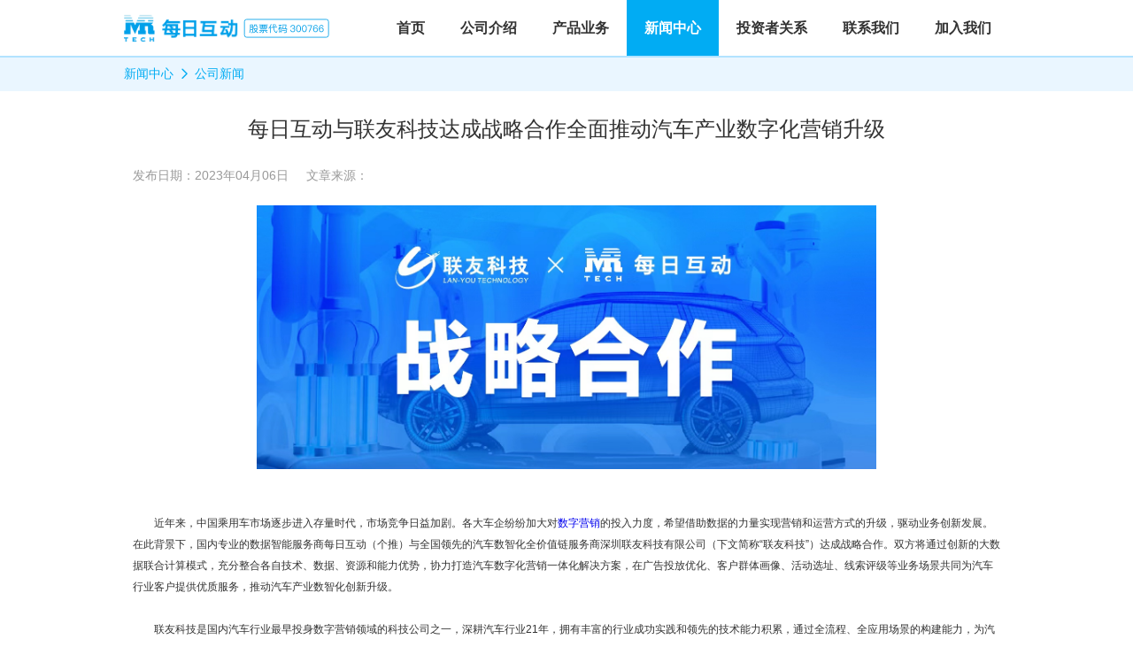

--- FILE ---
content_type: text/html; charset=utf-8
request_url: https://www.ge.cn/news/news-details/322
body_size: 53494
content:
<!DOCTYPE html>
<html data-n-head-ssr data-n-head="">
  <head>
    <meta name="baidu-site-verification" content="kgsg4wx4rc" />
    <meta data-n-head="true" charset="utf-8"><meta data-n-head="true" name="format-detection" content="telephone=no"><meta data-n-head="true" name="viewport" content="width=device-width,user-scalable=no,initial-scale=1,maximum-scale=1,minimum-scale=1"><meta data-n-head="true" http-equiv="Cache-Control" content="no-transform"><meta data-n-head="true" http-equiv="Pragma" content="no-cache"><meta data-n-head="true" http-equiv="Cache-Control" content="no-siteapp"><meta data-n-head="true" name="&quot;applicable-device" content="pc,mobile"><meta data-n-head="true" data-hid="keywords" name="keywords" content=""><meta data-n-head="true" data-hid="description" name="description" content="
  

  ﻿
近年来，中国乘用车市场逐步进入存量时代，市场竞争日益加剧。各大车企纷纷加大对数字营销的投入力度，希望借助数据的力量实现营销和运营方式的升级，驱动业务创新发展。在此背景下，国内专业的数"><title data-n-head="true">每日互动与联友科技达成战略合作全面推动汽车产业数字化营销升级 每日互动公司官网</title><link data-n-head="true" rel="stylesheet" href="https://gt-static.getui.com/mrtech/static/css/swiper.min.css"><link data-n-head="true" rel="stylesheet" href="/global_style/special_date_global.css"><link data-n-head="true" rel="icon" type="image/x-icon" href="https://gt-static.getui.com/mrtech/static/favicon.ico"><script data-n-head="true" src="https://gt-static.getui.com/mrtech/static/js/swiper.min.js"></script><script data-n-head="true" src="https://gt-static.getui.com/mrtech/static/js/fastclick.min.js"></script><link rel="preload" href="https://gt-static.getui.com/mrtech/dist/manifest.388358d67c62a6fa5fd6.js" as="script"><link rel="preload" href="https://gt-static.getui.com/mrtech/dist/vendor.cc65084b9ab533982c1a.js" as="script"><link rel="preload" href="https://gt-static.getui.com/mrtech/dist/app.feb8074c8e6fd1d8857b.js" as="script"><link rel="preload" href="https://gt-static.getui.com/mrtech/dist/layouts/default.df2b7d8b8c455bf4bd60.js" as="script"><link rel="preload" href="https://gt-static.getui.com/mrtech/dist/pages/news/news-details/_id.1ee63863dd04f0092da4.js" as="script"><link rel="prefetch" href="https://gt-static.getui.com/mrtech/dist/layouts/error-default.3849f1b9f5a4de7f983b.js"><link rel="prefetch" href="https://gt-static.getui.com/mrtech/dist/pages/mobile/index.6f86dd0966a2671f8dbb.js"><link rel="prefetch" href="https://gt-static.getui.com/mrtech/dist/pages/mobile/product/index.59c7b3522866e044d072.js"><link rel="prefetch" href="https://gt-static.getui.com/mrtech/dist/pages/product/index.221339fa8eb208d9c3fb.js"><link rel="prefetch" href="https://gt-static.getui.com/mrtech/dist/pages/index.473c568673539f289e91.js"><link rel="prefetch" href="https://gt-static.getui.com/mrtech/dist/layouts/mobile-default.0f32b961d3d05340629c.js"><link rel="prefetch" href="https://gt-static.getui.com/mrtech/dist/pages/product/config.f47c7694c08397250fcc.js"><link rel="prefetch" href="https://gt-static.getui.com/mrtech/dist/pages/mobile/product/config.8028d21103d675e97419.js"><link rel="prefetch" href="https://gt-static.getui.com/mrtech/dist/pages/mobile/home/config.df566853f5a6d11f13b2.js"><link rel="prefetch" href="https://gt-static.getui.com/mrtech/dist/pages/home/config.156072712edf96eff7f2.js"><link rel="prefetch" href="https://gt-static.getui.com/mrtech/dist/pages/mobile/about/index.231ab99bb7f5367e28cd.js"><link rel="prefetch" href="https://gt-static.getui.com/mrtech/dist/pages/investor/last-report.9067036072718eccd219.js"><link rel="prefetch" href="https://gt-static.getui.com/mrtech/dist/pages/news/media.9d37bd7887e4582c0dbe.js"><link rel="prefetch" href="https://gt-static.getui.com/mrtech/dist/pages/news/industry.c1508f162df2f5e2399c.js"><link rel="prefetch" href="https://gt-static.getui.com/mrtech/dist/pages/news/index.1e3350e62486ae32d3ee.js"><link rel="prefetch" href="https://gt-static.getui.com/mrtech/dist/pages/news/company.282b6d6c375d756db571.js"><link rel="prefetch" href="https://gt-static.getui.com/mrtech/dist/pages/mobile/news/index.a2b5527dc035b28b6651.js"><link rel="prefetch" href="https://gt-static.getui.com/mrtech/dist/pages/mobile/investor/index.9a000b7c947e5a15d696.js"><link rel="prefetch" href="https://gt-static.getui.com/mrtech/dist/pages/mobile/investor/last-report.285efe7713edd257b815.js"><link rel="prefetch" href="https://gt-static.getui.com/mrtech/dist/pages/investor/index.698b8ee9d42f41658bb7.js"><link rel="prefetch" href="https://gt-static.getui.com/mrtech/dist/pages/mobile/news/media.60959f231926056b53de.js"><link rel="prefetch" href="https://gt-static.getui.com/mrtech/dist/pages/mobile/news/industry.f2700122e7f92d7b33f7.js"><link rel="prefetch" href="https://gt-static.getui.com/mrtech/dist/pages/mobile/news/company.4c71207a54056d573dd6.js"><link rel="prefetch" href="https://gt-static.getui.com/mrtech/dist/pages/mobile/news/news-details/_id.2fa8287415b85b21422a.js"><link rel="prefetch" href="https://gt-static.getui.com/mrtech/dist/pages/mobile/product/service.c8110c4e493259fc67bc.js"><link rel="prefetch" href="https://gt-static.getui.com/mrtech/dist/pages/mobile/home/service.83af94ff66fc92878c0c.js"><link rel="prefetch" href="https://gt-static.getui.com/mrtech/dist/pages/about/index.f29942df654cd6f85b02.js"><link rel="prefetch" href="https://gt-static.getui.com/mrtech/dist/pages/mobile/contact/index.f4d614905cda31a71cb8.js"><link rel="prefetch" href="https://gt-static.getui.com/mrtech/dist/pages/product/components/service.eae66c986405f025cb69.js"><link rel="prefetch" href="https://gt-static.getui.com/mrtech/dist/pages/mobile/product/solution.91a4a75c64c4494951bd.js"><link rel="prefetch" href="https://gt-static.getui.com/mrtech/dist/pages/mobile/home/solution.ac85d79798360ff952fe.js"><link rel="prefetch" href="https://gt-static.getui.com/mrtech/dist/pages/mobile/join/index.48e87ef4722478782c69.js"><link rel="prefetch" href="https://gt-static.getui.com/mrtech/dist/pages/about/history.6b36a857114168312e5c.js"><link rel="prefetch" href="https://gt-static.getui.com/mrtech/dist/pages/join/index.b12172693e8ebb25605b.js"><link rel="prefetch" href="https://gt-static.getui.com/mrtech/dist/pages/mobile/investor/question.c2be9391c44f9f30f4fd.js"><link rel="prefetch" href="https://gt-static.getui.com/mrtech/dist/pages/mobile/about/intro.d8f6a161569190b61244.js"><link rel="prefetch" href="https://gt-static.getui.com/mrtech/dist/pages/mobile/about/framework.39e427750410c3efdf7d.js"><link rel="prefetch" href="https://gt-static.getui.com/mrtech/dist/pages/investor/question.c966acec951a11eaeb71.js"><link rel="prefetch" href="https://gt-static.getui.com/mrtech/dist/pages/about/honor.a52363c069ce87107841.js"><link rel="prefetch" href="https://gt-static.getui.com/mrtech/dist/pages/about/framework.0c084631430c35173b6f.js"><link rel="prefetch" href="https://gt-static.getui.com/mrtech/dist/pages/mobile/about/history.46ac8bceebf572bee8e3.js"><link rel="prefetch" href="https://gt-static.getui.com/mrtech/dist/pages/product/components/solution.034970ba450710ff62c9.js"><link rel="prefetch" href="https://gt-static.getui.com/mrtech/dist/pages/contact/index.ffc617884e31bc2b7505.js"><link rel="prefetch" href="https://gt-static.getui.com/mrtech/dist/pages/mobile/about/honor.b7f7d2302b8537541094.js"><link rel="prefetch" href="https://gt-static.getui.com/mrtech/dist/pages/mobile/product/ad-service.b376641344a68b290138.js"><link rel="prefetch" href="https://gt-static.getui.com/mrtech/dist/pages/mobile/news/news-details/ar-code.02f0c638f41a647de3ed.js"><link rel="prefetch" href="https://gt-static.getui.com/mrtech/dist/pages/mobile/home/news.9040b1516e1d353450dd.js"><link rel="prefetch" href="https://gt-static.getui.com/mrtech/dist/pages/home/components/service.c2a997288e422906a5f0.js"><link rel="prefetch" href="https://gt-static.getui.com/mrtech/dist/pages/friendly-link/index.9fb9544b79a3405e529e.js"><link rel="prefetch" href="https://gt-static.getui.com/mrtech/dist/pages/mobile/product/unit.22ea391c18485fc1b8a8.js"><link rel="prefetch" href="https://gt-static.getui.com/mrtech/dist/pages/mobile/investor/regular-report.98be496d24cd3f1dc8c6.js"><link rel="prefetch" href="https://gt-static.getui.com/mrtech/dist/pages/mobile/home/product.d00788e8678212fc45be.js"><link rel="prefetch" href="https://gt-static.getui.com/mrtech/dist/pages/mobile/components/common/drawer/index.eb937ec236c726e3cff0.js"><link rel="prefetch" href="https://gt-static.getui.com/mrtech/dist/pages/mobile/about/desc_unit.3f62bb6f2f6f2afd13df.js"><link rel="prefetch" href="https://gt-static.getui.com/mrtech/dist/pages/mobile/404/index.1cbc2c4a3644e1b2ffb9.js"><link rel="prefetch" href="https://gt-static.getui.com/mrtech/dist/pages/investor/regular-report.57b0b620921afca81d3c.js"><link rel="prefetch" href="https://gt-static.getui.com/mrtech/dist/pages/home/components/solution.cde0d6919c3392c8ab92.js"><link rel="prefetch" href="https://gt-static.getui.com/mrtech/dist/pages/company/index.5f22fc2eb1dcd3ba3b7a.js"><link rel="prefetch" href="https://gt-static.getui.com/mrtech/dist/pages/404/index.7e58e6f6f7121b0ed065.js"><link rel="prefetch" href="https://gt-static.getui.com/mrtech/dist/pages/*.701afd414ae5bc8b1d07.js"><link rel="prefetch" href="https://gt-static.getui.com/mrtech/dist/pages/about/events.aa5e98bd9496f39d5098.js"><style data-vue-ssr-id="767415e0:0">/*! normalize.css v8.0.0 | MIT License | github.com/necolas/normalize.css */html{font-family:Source Sans Pro,-apple-system,BlinkMacSystemFont,Segoe UI,Roboto,Helvetica Neue,Arial,sans-serif;font-size:16px;word-spacing:1px;-moz-osx-font-smoothing:grayscale;-webkit-font-smoothing:antialiased;-webkit-box-sizing:border-box;box-sizing:border-box;line-height:1.15;-ms-text-size-adjust:100%;-webkit-text-size-adjust:100%}body{margin:0}h1{font-size:2em;margin:.67em 0}hr{-webkit-box-sizing:content-box;box-sizing:content-box;height:0;overflow:visible}pre{font-family:monospace,monospace;font-size:1em}a{background-color:transparent}abbr[title]{border-bottom:none;text-decoration:underline;-webkit-text-decoration:underline dotted;text-decoration:underline dotted}b,strong{font-weight:bolder}code,kbd,samp{font-family:monospace,monospace;font-size:1em}small{font-size:80%}sub,sup{font-size:75%;line-height:0;position:relative;vertical-align:baseline}sub{bottom:-.25em}sup{top:-.5em}img{border-style:none}button,input,optgroup,select,textarea{font-family:inherit;font-size:100%;line-height:1.15;margin:0}button,input{overflow:visible}button,select{text-transform:none}[type=button],[type=reset],[type=submit],button{-webkit-appearance:button}[type=button]::-moz-focus-inner,[type=reset]::-moz-focus-inner,[type=submit]::-moz-focus-inner,button::-moz-focus-inner{border-style:none;padding:0}[type=button]:-moz-focusring,[type=reset]:-moz-focusring,[type=submit]:-moz-focusring,button:-moz-focusring{outline:1px dotted ButtonText}fieldset{padding:.35em .75em .625em}legend{-webkit-box-sizing:border-box;box-sizing:border-box;color:inherit;display:table;max-width:100%;padding:0;white-space:normal}progress{vertical-align:baseline}textarea{overflow:auto}[type=checkbox],[type=radio]{-webkit-box-sizing:border-box;box-sizing:border-box;padding:0}[type=number]::-webkit-inner-spin-button,[type=number]::-webkit-outer-spin-button{height:auto}[type=search]{-webkit-appearance:textfield;outline-offset:-2px}[type=search]::-webkit-search-decoration{-webkit-appearance:none}::-webkit-file-upload-button{-webkit-appearance:button;font:inherit}details{display:block}summary{display:list-item}[hidden],template{display:none}</style><style data-vue-ssr-id="ca2088f4:0">@font-face{font-family:iconfont;src:url(https://gt-static.getui.com/mrtech/dist/fonts/iconfont.af0b2e8.eot);src:url(https://gt-static.getui.com/mrtech/dist/fonts/iconfont.af0b2e8.eot#iefix) format("embedded-opentype"),url("[data-uri]") format("woff2"),url(https://gt-static.getui.com/mrtech/dist/fonts/iconfont.c6c47dd.woff) format("woff"),url(https://gt-static.getui.com/mrtech/dist/fonts/iconfont.4c9e89e.ttf) format("truetype"),url(https://gt-static.getui.com/mrtech/dist/img/iconfont.80a2f8d.svg#iconfont) format("svg")}.iconfont{font-family:iconfont!important;font-size:16px;font-style:normal;-webkit-font-smoothing:antialiased;-moz-osx-font-smoothing:grayscale}.icon-phone-line-1:before{content:"\EAD6"}.icon-customer-service-line:before{content:"\EAD3"}.icon-mail-line:before{content:"\EAD4"}.icon-question-answer-line:before{content:"\EAD5"}.icon-customer-service-fill:before{content:"\EAD1"}.icon-question-answer-fill:before{content:"\EAD2"}.icon-pie-chart-box-line:before{content:"\EA77"}.icon-phone-fill:before{content:"\EA40"}.icon-shijian:before{content:"\EA3F"}.icon-sanjiaoxing:before{content:"\EA3D"}.icon-mail-fill:before{content:"\EA3C"}.icon-close-line:before{content:"\EA3B"}.icon-arrow-up-s-line:before{content:"\EA3A"}.icon-map-pin-range-fill:before{content:"\EA29"}.icon-numbers-line:before{content:"\EA2A"}.icon-mic-fill:before{content:"\EA2B"}.icon-phone-line:before{content:"\EA2C"}.icon-shield-flash-line:before{content:"\EA2D"}.icon-lightbulb-line:before{content:"\EA2E"}.icon-pantone-line:before{content:"\EA2F"}.icon-qq-fill:before{content:"\EA30"}.icon-trophy-line:before{content:"\EA31"}.icon-government-line:before{content:"\EA26"}.icon-icon-developer:before{content:"\EA27"}.icon-icon-ad:before{content:"\EA28"}.icon-equalizer-line:before{content:"\EA24"}.icon-earth-line:before{content:"\EA25"}.icon-account-box-line:before{content:"\EA23"}.icon-battery-charge-line:before{content:"\EA1E"}.icon-contacts-fill:before{content:"\EA1F"}.icon-database-line:before{content:"\EA20"}.icon-coupon-line:before{content:"\EA21"}.icon-chat-upload-line:before{content:"\EA22"}.icon-accurate-:before{content:"\E8CD"}.icon-cover-:before{content:"\E8CE"}.icon-capacity-:before{content:"\E8D0"}.icon-modeling-:before{content:"\E8D2"}.icon-creative-:before{content:"\E8D5"}.icon-menu_icon_1:before{content:"\E617"}.icon-getuilogo-xialakuang:before{content:"\E663"}.icon-geshulogo-xialakuang:before{content:"\E661"}.icon-gexianglogo-xialakuang:before{content:"\E662"}.icon-menu_icon_3:before{content:"\E612"}.icon-fanyejiantou:before{content:"\E62D"}.icon-cancle:before{content:"\E732"}.icon-fanyejiantou-copy:before{content:"\E644"}.icon-shouqi:before{content:"\E6C0"}.icon-weixin:before{content:"\E72F"}.icon-qq:before{content:"\E730"}.icon-weibo:before{content:"\E731"}html{font-family:Helvetica Neue,Helvetica,PingFang SC,Hiragino Sans GB,Microsoft YaHei,SimSun,sans-serif}#__layout,#__nuxt,body,html{height:100%}.fl{float:left}.fr{float:right}.clear{zoom:1}.clear:after{content:"";display:block;clear:both}a:focus,a:hover{text-decoration:none;outline:0}.tac{text-align:center}*,:after,:before{-webkit-box-sizing:border-box;box-sizing:border-box;margin:0}a{text-decoration:none;cursor:pointer}ol,ul{margin:0;padding-left:0;list-style-type:none}table{border-spacing:0;border-collapse:collapse}td,th{padding:0}*{-webkit-tap-highlight-color:rgba(255,255,255,0)}*,img{-webkit-touch-callout:none}.about.container,.news.container{width:1000px;margin:0 auto;padding:0 10px;padding-bottom:84px}.mobile-default{overflow-x:hidden}.mobile-container .title-wrap{text-align:center;line-height:21.504px;line-height:1.344rem;padding-top:26.88px;padding-top:1.68rem;margin-bottom:13.056px;margin-bottom:.816rem}.mobile-container h2.section-title{display:inline-block;font-size:15.36px;font-size:.96rem;font-weight:700;color:#333;margin:0 10.752px;margin:0 .672rem}.mobile-container .group-line{width:16.896px;width:1.056rem;height:13.824px;height:.864rem;line-height:13.824px;line-height:.864rem;display:inline-block;background:url([data-uri]) no-repeat;background-size:contain;margin-top:5.376px;margin-top:.336rem;vertical-align:top}.mobile-container .right-group-line{-webkit-transform:rotate(180deg);transform:rotate(180deg);margin-top:3.84px;margin-top:.24rem}.about.mobile-container{width:100%;margin:0 auto;padding:12.8px;padding:.8rem;margin-top:36.266px;margin-top:2.26666667rem}.__nuxt-error-page{z-index:10}#__nuxt .swiper-pagination-bullet-active{background:#01acf3}.layout-module{width:100%;margin:auto;padding:80px 0;overflow-x:clip;overflow-y:visible}.bg-map{background-image:url(https://gt-static.getui.com/mrtech/dist/img/bg-map.1541c9c.png);background-repeat:no-repeat;background-position:50%;background-size:100% 100%;background-color:#f2f5fa}.layout-module__title{width:100%;font-size:36px;font-weight:700;color:#333;letter-spacing:0;text-align:center;margin-bottom:20px;line-height:50px}.layout-module__subtitle{font-size:16px;color:#46505b;letter-spacing:0;line-height:24px;width:100%;margin:-12px auto 0;text-align:center}.layout-module__tabs{width:1112px;margin:4px auto 0}.layout-module__content,.layout-module__content-arrows{width:1112px;margin:40px auto 0}.layout-module__content-arrows{position:relative}.layout-module__content-arrows:before{background-image:url(https://gt-static.getui.com/mrtech/dist/img/arrow-bg-left.2ac98b9.svg);top:-78px;left:-262px}.layout-module__content-arrows:after,.layout-module__content-arrows:before{content:" ";width:216px;height:216px;background-size:100%;background-repeat:no-repeat;position:absolute}.layout-module__content-arrows:after{background-image:url(https://gt-static.getui.com/mrtech/dist/img/arrow-bg-right.4cf1b16.svg);top:47px;right:-280px}.layout-module__content__title{font-size:16px;line-height:20px;font-weight:700}.layout-module__content__index{font-size:14px;color:#46505b;letter-spacing:0;line-height:24px;text-align:justify}.layout-module__text--lucency{opacity:.5;font-family:PingFangSC-Regular;font-size:12px;color:#fff}.underline--orange{display:block;width:56px;height:2px;background-color:#f4b14e}.underline--blue{display:block;width:56px;height:2px;background-color:#037af0}</style><style data-vue-ssr-id="0ab4926c:0">body,div,form,h1,h2,h3,h4,h5,h6,ol,p,ul{margin:0}.gt-dropdown-menu__item,.gt-menu2,.gt-pager,ul{list-style:none}.gt-dialog__headerbtn,.gt-menu2--horizontal>.gt-submenu:focus,.gt-menu2--horizontal>.gt-submenu:hover,.gt-menu-item:focus,.gt-pagination button:focus,.gt-submenu__title:focus{outline:0}.gt-pagination--small .arrow.disabled,.gt-table--hidden,.gt-table .hidden-columns,.gt-table td.is-hidden>*,.gt-table th.is-hidden>*{visibility:hidden}.gt-input__suffix,.gt-tree.is-dragging .gt-tree-node__content *{pointer-events:none}body{font-family:Helvetica Neue,Helvetica,PingFang SC,Hiragino Sans GB,Microsoft YaHei,Arial,sans-serif;font-size:12px;color:#000;-webkit-font-smoothing:antialiased}.gt-link{color:#01acf3;text-decoration:underline}.gt-link:focus,.gt-link:hover{color:#34bdf5}.gt-link:active{color:#019bdb}h1,h2,h3,h4,h5,h6{font-weight:inherit}h1{font-size:18px}h2{font-size:16px}h3{font-size:14px}h4,h5,h6,p{font-size:inherit}sub,sup{font-size:11px}small{font-size:10px}img{border:0}ul{padding-left:0}body,html{scroll-behavior:smooth}@-webkit-keyframes radioEffect{0%{-webkit-transform:scale(1);transform:scale(1);opacity:.7}to{-webkit-transform:scale(2);transform:scale(2);opacity:0}}@-webkit-keyframes checkboxEffect{0%{-webkit-transform:scale(1);transform:scale(1);opacity:.5}to{-webkit-transform:scale(2);transform:scale(2);opacity:0}}@font-face{font-family:gt-icons;src:url(https://gt-static.getui.com/mrtech/dist/fonts/iconfont.74244a7.woff) format("woff"),url(https://gt-static.getui.com/mrtech/dist/fonts/iconfont.d37fcdc.ttf) format("truetype");font-weight:400;font-style:normal}[class*=" gt-icon-"],[class^=gt-icon-]{font-family:gt-icons!important;speak:none;font-style:normal;font-weight:400;-webkit-font-feature-settings:normal;font-feature-settings:normal;font-variant:normal;text-transform:none;line-height:1;vertical-align:baseline;display:inline-block;-webkit-font-smoothing:antialiased;-moz-osx-font-smoothing:grayscale}.gt-icon-info:before{content:"\E73E"}.gt-icon-error:before{content:"\E73C"}.gt-icon-success:before{content:"\E73B"}.gt-icon-warning:before{content:"\E73D"}.gt-icon-question:before{content:"\E787"}.gt-icon-back:before{content:"\E75C"}.gt-icon-arrow-left:before{content:"\E759"}.gt-icon-arrow-down:before{content:"\E7A1"}.gt-icon-arrow-right:before{content:"\E75A"}.gt-icon-arrow-up:before{content:"\E7A0"}.gt-icon-caret-left:before{content:"\E75F"}.gt-icon-caret-bottom:before{content:"\E75E"}.gt-icon-caret-top:before{content:"\E761"}.gt-icon-caret-right:before{content:"\E760"}.gt-icon-d-arrow-left:before{content:"\E76B"}.gt-icon-d-arrow-right:before{content:"\E76E"}.gt-icon-minus:before{content:"\E7A9"}.gt-icon-plus:before{content:"\E7A4"}.gt-icon-remove:before{content:"\E78D"}.gt-icon-circle-plus:before{content:"\E768"}.gt-icon-remove-outline:before{content:"\E788"}.gt-icon-circle-plus-outline:before{content:"\E767"}.gt-icon-close:before{content:"\E7A5"}.gt-icon-check:before{content:"\E7A8"}.gt-icon-circle-close:before{content:"\E766"}.gt-icon-circle-check:before{content:"\E764"}.gt-icon-circle-close-outline:before{content:"\E765"}.gt-icon-circle-check-outline:before{content:"\E763"}.gt-icon-zoom-out:before{content:"\E79E"}.gt-icon-zoom-in:before{content:"\E79D"}.gt-icon-d-caret:before{content:"\E76C"}.gt-icon-sort:before{content:"\E7A6"}.gt-icon-sort-down:before{content:"\E7A2"}.gt-icon-sort-up:before{content:"\E7A3"}.gt-icon-tickets:before{content:"\E795"}.gt-icon-document:before{content:"\E76F"}.gt-icon-goods:before{content:"\E775"}.gt-icon-sold-out:before{content:"\E78E"}.gt-icon-news:before{content:"\E77E"}.gt-icon-message:before{content:"\E77B"}.gt-icon-date:before{content:"\E7AB"}.gt-icon-printer:before{content:"\E784"}.gt-icon-time:before{content:"\E7AA"}.gt-icon-bell:before{content:"\E75D"}.gt-icon-mobile-phone:before{content:"\E77D"}.gt-icon-service:before{content:"\E78C"}.gt-icon-view:before{content:"\E79A"}.gt-icon-menu:before{content:"\E778"}.gt-icon-more:before{content:"\E77F"}.gt-icon-more-outline:before{content:"\E781"}.gt-icon-star-on:before{content:"\E794"}.gt-icon-star-off:before{content:"\E79B"}.gt-icon-location:before{content:"\E777"}.gt-icon-location-outline:before{content:"\E77A"}.gt-icon-phone:before{content:"\E785"}.gt-icon-phone-outline:before{content:"\E780"}.gt-icon-picture:before{content:"\E782"}.gt-icon-picture-outline:before{content:"\E783"}.gt-icon-delete:before{content:"\E7A7"}.gt-icon-search:before{content:"\E7AC"}.gt-icon-edit:before{content:"\E771"}.gt-icon-edit-outline:before{content:"\E773"}.gt-icon-rank:before{content:"\E789"}.gt-icon-refresh:before{content:"\E78B"}.gt-icon-share:before{content:"\E78F"}.gt-icon-setting:before{content:"\E790"}.gt-icon-upload:before{content:"\E798"}.gt-icon-upload2:before{content:"\E79F"}.gt-icon-download:before{content:"\E774"}.gt-icon-loading:before{content:"\E779"}.gt-icon-bar-chart:before{content:"\E61F"}.gt-icon-cross-s:before{content:"\E615"}.gt-icon-application:before{content:"\E68B"}.gt-icon-user-solid:before{content:"\E6A0"}.gt-icon-user-outline:before{content:"\E60A"}.gt-icon-eye:before{content:"\E60B"}.gt-icon-eyeslash:before{content:"\E60C"}.gt-icon-lock:before{content:"\E61D"}.gt-icon-home:before{content:"\E618"}.gt-icon-sad:before{content:"\E622"}.gt-icon-shield:before{content:"\E6C1"}.gt-icon-loading{-webkit-animation:rotating 2s linear infinite;animation:rotating 2s linear infinite}.gt-icon--right{margin-left:5px}.gt-icon--left{margin-right:5px}@-webkit-keyframes rotating{0%{-webkit-transform:rotate(0);transform:rotate(0)}to{-webkit-transform:rotate(1turn);transform:rotate(1turn)}}@keyframes rotating{0%{-webkit-transform:rotate(0);transform:rotate(0)}to{-webkit-transform:rotate(1turn);transform:rotate(1turn)}}.gt-pagination{white-space:nowrap;padding:2px 5px;color:#3c3c3c}.gt-pagination:after,.gt-pagination:before{display:table;content:""}.gt-pagination:after{clear:both}.gt-pagination button,.gt-pagination span:not([class*=suffix]){display:inline-block;font-size:12px;min-width:30px;height:30px;vertical-align:top;-webkit-box-sizing:border-box;box-sizing:border-box}.gt-pager li,.gt-pagination__editor{-webkit-box-sizing:border-box;text-align:center}.gt-pagination .gt-input__inner{text-align:center;-moz-appearance:textfield;line-height:normal}.gt-pagination .gt-input__suffix{right:0;-webkit-transform:scale(.8);transform:scale(.8)}.gt-pagination .gt-select .gt-input{width:100px;margin:0 5px}.gt-pagination .gt-select .gt-input .gt-input__inner{padding-right:25px;border-radius:3px}.gt-pagination button{border:none;background:0 0}.gt-pagination .btn-next,.gt-pagination .btn-prev{background:50% no-repeat #fff;background-size:16px;cursor:pointer;color:#3c3c3c;border:1px solid #ddd;margin:0 4px;padding:0 8px;border-radius:4px}.gt-pagination .btn-next:hover,.gt-pagination .btn-prev:hover{color:#01acf3;border-color:#01acf3}.gt-pagination .btn-next:disabled,.gt-pagination .btn-prev:disabled{color:#ccc;background-color:#fff;border-color:#e8e8e8;cursor:not-allowed}.gt-pagination .btn-next .gt-icon,.gt-pagination .btn-prev .gt-icon{display:block;font-size:12px;font-weight:700}.gt-pagination .gt-pager li.disabled{color:#999;border-color:#e8e8e8;cursor:not-allowed}.gt-pagination.is-background .btn-next.disabled,.gt-pagination.is-background .btn-next:disabled,.gt-pagination.is-background .btn-prev.disabled,.gt-pagination.is-background .btn-prev:disabled,.gt-pagination.is-background .gt-pager li.disabled{color:#ccc}.gt-pager li,.gt-pager li.btn-quicknext:hover,.gt-pager li.btn-quickprev:hover{cursor:pointer}.gt-pagination--small .btn-next,.gt-pagination--small .btn-prev,.gt-pagination--small .gt-pager li.btn-quicknext,.gt-pagination--small .gt-pager li.btn-quickprev,.gt-pagination--small .gt-pager li.number,.gt-pagination--small .gt-pager li:last-child{border:none;line-height:24px;height:24px;min-width:24px;margin:0}.gt-pagination--small .more:before,.gt-pagination--small li.more:before{line-height:24px}.gt-pagination--small button,.gt-pagination--small span:not([class*=suffix]){height:24px;line-height:24px}.gt-pagination--small .gt-pagination__editor,.gt-pagination--small .gt-pagination__editor.gt-input .gt-input__inner{height:24px}.gt-pagination__sizes{margin:0 10px 0 0;font-weight:400}.gt-pagination__sizes .gt-input .gt-input__inner{font-size:12px;padding-left:8px}.gt-pagination__sizes .gt-input .gt-input__inner:hover{border-color:#01acf3}.gt-pagination__total{margin-right:10px;font-weight:400;line-height:30px}.gt-pagination__jump{margin-left:20px;font-weight:400}.gt-pagination__jump .gt-input__inner{padding:0 3px}.gt-pagination__rightwrapper{float:right}.gt-pagination__editor{line-height:18px;padding:0 2px;height:30px;margin:0 2px;-webkit-box-sizing:border-box;box-sizing:border-box;border-radius:3px}.gt-pager,.gt-pagination.is-background .btn-next,.gt-pagination.is-background .btn-prev{padding:0}.gt-pagination__editor.gt-input{width:40px}.gt-pagination__editor.gt-input .gt-input__inner{height:30px}.gt-pagination__editor .gt-input__inner::-webkit-inner-spin-button,.gt-pagination__editor .gt-input__inner::-webkit-outer-spin-button{-webkit-appearance:none;margin:0}.gt-pagination.is-background .btn-next,.gt-pagination.is-background .btn-prev,.gt-pagination.is-background .gt-pager li{border:none;margin:0 5px;background-color:#f0f0f0;min-width:30px;border-radius:2px;line-height:30px}.gt-pagination.is-background .gt-pager li:not(.disabled):hover{color:#01acf3}.gt-pagination.is-background .gt-pager li:not(.disabled).active{background-color:#01acf3;color:#fff}.gt-pagination.is-background.gt-pagination--small .btn-next,.gt-pagination.is-background.gt-pagination--small .btn-prev,.gt-pagination.is-background.gt-pagination--small .gt-pager li{margin:0 3px;min-width:22px}.gt-pager,.gt-pager li{margin:0;vertical-align:top;display:inline-block}.gt-pager{user-select:none;font-size:0}.gt-date-table,.gt-pager,.gt-radio,.gt-table th{-webkit-user-select:none;-moz-user-select:none;-ms-user-select:none}.gt-pager .more:before{line-height:30px}.gt-pager li{padding:0 4px;background:#fff;font-size:12px;min-width:30px;height:30px;box-sizing:border-box;-webkit-transition:.15s;transition:.15s}.gt-dialog,.gt-dialog__footer,.gt-pager li{-webkit-box-sizing:border-box}.gt-pager li.number{line-height:28px;border:1px solid #ddd;margin:0 4px;border-radius:4px}.gt-pager li.btn-quicknext,.gt-pager li.btn-quickprev{line-height:30px;color:#999}.gt-pager li.btn-quicknext.disabled,.gt-pager li.btn-quickprev.disabled{color:#999}.gt-pager li.active,.gt-pager li:hover{border-color:#01acf3;color:#01acf3}.gt-pager li.active{cursor:default}@-webkit-keyframes v-modal-in{0%{opacity:0}}@-webkit-keyframes v-modal-out{to{opacity:0}}.gt-dialog{position:relative;margin:0 auto 50px;background:#fff;border-radius:4px;-webkit-box-shadow:0 4px 12px rgba(0,0,0,.15);box-shadow:0 4px 12px rgba(0,0,0,.15);-webkit-box-sizing:border-box;box-sizing:border-box;width:600px}.gt-dialog.is-fullscreen{width:100%;margin-top:0;margin-bottom:0;height:100%;overflow:auto}.gt-dialog__wrapper{position:fixed;top:0;right:0;bottom:0;left:0;overflow:auto;margin:0}.gt-dialog__header{margin:0 20px;padding:13px 0;border-bottom:1px solid #ddd;line-height:18px}.gt-dialog__headerbtn{position:absolute;top:13px;right:20px;padding:0;background:0 0;border:none;cursor:pointer;font-size:12px;line-height:18px}.gt-dialog__headerbtn .gt-dialog__close{color:#999}.gt-dialog__headerbtn:focus .gt-dialog__close,.gt-dialog__headerbtn:hover .gt-dialog__close{color:#01acf3}.gt-dialog__title{line-height:18px;font-size:14px;color:#3c3c3c;font-weight:700;vertical-align:top}.gt-dialog__body{padding:30px 20px;color:#3c3c3c;font-size:12px}.gt-dialog__footer{padding:10px 20px 20px;text-align:right;-webkit-box-sizing:border-box;box-sizing:border-box}.gt-dialog__footer .gt-button{min-width:78px}.gt-dialog--center{text-align:center}.gt-dialog--center .gt-dialog__body{text-align:left;text-align:initial;padding:25px 20px 30px}.gt-dialog--center .gt-dialog__footer{text-align:inherit}.dialog-fade-enter-active{-webkit-animation:dialog-fade-in .3s;animation:dialog-fade-in .3s}.dialog-fade-leave-active{-webkit-animation:dialog-fade-out .3s;animation:dialog-fade-out .3s}@-webkit-keyframes dialog-fade-in{0%{-webkit-transform:translate3d(0,-20px,0);transform:translate3d(0,-20px,0);opacity:0}to{-webkit-transform:translateZ(0);transform:translateZ(0);opacity:1}}@keyframes dialog-fade-in{0%{-webkit-transform:translate3d(0,-20px,0);transform:translate3d(0,-20px,0);opacity:0}to{-webkit-transform:translateZ(0);transform:translateZ(0);opacity:1}}@-webkit-keyframes dialog-fade-out{0%{-webkit-transform:translateZ(0);transform:translateZ(0);opacity:1}to{-webkit-transform:translate3d(0,-20px,0);transform:translate3d(0,-20px,0);opacity:0}}@keyframes dialog-fade-out{0%{-webkit-transform:translateZ(0);transform:translateZ(0);opacity:1}to{-webkit-transform:translate3d(0,-20px,0);transform:translate3d(0,-20px,0);opacity:0}}.gt-autocomplete{position:relative;display:inline-block}.gt-autocomplete-suggestion{margin:5px 0;-webkit-box-shadow:0 2px 12px 0 rgba(0,0,0,.1);box-shadow:0 2px 12px 0 rgba(0,0,0,.1);border-radius:4px}.gt-dropdown-menu,.gt-switch2__core:after{-webkit-box-shadow:0 2px 5px 0 rgba(0,0,0,.15)}.gt-autocomplete-suggestion__wrap{max-height:280px;padding:10px 0;-webkit-box-sizing:border-box;box-sizing:border-box;overflow:auto;background-color:#fff;border:1px solid #e8e8e8;border-radius:4px}.gt-autocomplete-suggestion__list{margin:0;padding:0}.gt-autocomplete-suggestion li{padding:0 20px;margin:0;line-height:34px;cursor:pointer;color:#6d6d6d;font-size:12px;list-style:none;white-space:nowrap;overflow:hidden;text-overflow:ellipsis}.gt-autocomplete-suggestion li.highlighted,.gt-autocomplete-suggestion li:hover{background-color:#f0fafe}.gt-autocomplete-suggestion li.divider{margin-top:6px;border-top:1px solid #000}.gt-autocomplete-suggestion li.divider:last-child{margin-bottom:-6px}.gt-autocomplete-suggestion.is-loading li{text-align:center;height:100px;line-height:100px;font-size:20px;color:#999}.gt-autocomplete-suggestion.is-loading li:after{display:inline-block;content:"";height:100%;vertical-align:middle}.gt-autocomplete-suggestion.is-loading li:hover{background-color:#fff}.gt-autocomplete-suggestion.is-loading .gt-icon-loading{vertical-align:middle}.gt-dropdown2{display:inline-block;position:relative;color:#6d6d6d;font-size:12px}.gt-dropdown2 .gt-button-group{display:block}.gt-dropdown2 .gt-button-group .gt-button{float:none}.gt-dropdown2 .gt-dropdown2__caret-button{padding-left:5px;padding-right:5px;position:relative;border-left:none}.gt-dropdown2 .gt-dropdown2__caret-button:before{content:"";position:absolute;display:block;width:1px;top:5px;bottom:5px;left:0;background:hsla(0,0%,100%,.5)}.gt-dropdown2 .gt-dropdown2__caret-button:hover:before{top:0;bottom:0}.gt-dropdown2 .gt-dropdown2__caret-button .gt-dropdown2__icon{padding-left:0}.gt-dropdown2__icon{margin:0 3px}.gt-dropdown2 .gt-dropdown-selfdefine:focus:active,.gt-dropdown2 .gt-dropdown-selfdefine:focus:not(.focusing){outline-width:0}.gt-dropdown-menu{position:absolute;top:0;left:0;z-index:10;padding:10px 0;margin:5px 0;background-color:#fff;border:1px solid #ddd;border-radius:4px;-webkit-box-shadow:0 2px 5px 0 rgba(0,0,0,.15);box-shadow:0 2px 5px 0 rgba(0,0,0,.15)}.gt-dropdown-menu__item{line-height:34px;padding:0 20px;margin:0;font-size:12px;color:#6d6d6d;cursor:pointer;outline:0}.gt-dropdown-menu__item:focus,.gt-dropdown-menu__item:not(.is-disabled):hover{background-color:#e6f7fe;color:#34bdf5}.gt-dropdown-menu__item--divided{position:relative;margin-top:6px;border-top:1px solid #e8e8e8}.gt-dropdown-menu__item--divided:before{content:"";height:6px;display:block;margin:0 -20px;background-color:#fff}.gt-dropdown-menu__item.is-disabled{cursor:default;color:#ccc;pointer-events:none}.gt-dropdown-menu--medium{padding:6px 0}.gt-dropdown-menu--medium .gt-dropdown-menu__item{line-height:30px;padding:0 17px;font-size:14px}.gt-dropdown-menu--medium .gt-dropdown-menu__item.gt-dropdown-menu__item--divided{margin-top:6px}.gt-dropdown-menu--medium .gt-dropdown-menu__item.gt-dropdown-menu__item--divided:before{height:6px;margin:0 -17px}.gt-dropdown-menu--small{padding:6px 0}.gt-dropdown-menu--small .gt-dropdown-menu__item{line-height:27px;padding:0 15px;font-size:12px}.gt-dropdown-menu--small .gt-dropdown-menu__item.gt-dropdown-menu__item--divided{margin-top:4px}.gt-dropdown-menu--small .gt-dropdown-menu__item.gt-dropdown-menu__item--divided:before{height:4px;margin:0 -15px}.gt-dropdown-menu--mini{padding:3px 0}.gt-dropdown-menu--mini .gt-dropdown-menu__item{line-height:24px;padding:0 10px;font-size:12px}.gt-dropdown-menu--mini .gt-dropdown-menu__item.gt-dropdown-menu__item--divided{margin-top:3px}.gt-dropdown-menu--mini .gt-dropdown-menu__item.gt-dropdown-menu__item--divided:before{height:3px;margin:0 -10px}.gt-menu2{border-right:1px solid #e6e6e6;position:relative;margin:0;padding-left:0;background-color:#fff}.gt-menu2:after,.gt-menu2:before{display:table;content:""}.gt-menu2:after{clear:both}.gt-menu2--horizontal.gt-menu2{border-right:none;border-bottom:1px solid #e8e8e8}.gt-menu2--horizontal>.gt-menu-item{float:left;height:60px;line-height:60px;margin:0;border-bottom:2px solid transparent;border-left:none}.gt-menu2--horizontal>.gt-menu-item a,.gt-menu2--horizontal>.gt-menu-item a:hover{color:inherit}.gt-menu2--horizontal>.gt-submenu{float:left}.gt-menu2--horizontal>.gt-submenu:focus .gt-submenu__title,.gt-menu2--horizontal>.gt-submenu:hover .gt-submenu__title{color:#3c3c3c}.gt-menu2--horizontal>.gt-submenu.is-active .gt-submenu__title{border-bottom:2px solid #01acf3;color:#01acf3}.gt-menu2--horizontal>.gt-submenu .gt-submenu__title{height:60px;line-height:60px;margin:0;border-bottom:2px solid transparent}.gt-menu2--horizontal>.gt-submenu .gt-submenu__icon-arrow{position:static;vertical-align:middle;margin-left:8px;margin-top:-3px}.gt-menu2--horizontal .gt-menu2 .gt-menu-item,.gt-menu2--horizontal .gt-menu2 .gt-submenu__title{background-color:#fff;float:none;height:34px;line-height:34px;padding:0 10px;margin:0}.gt-menu2--horizontal .gt-menu2 .gt-menu-item.is-active,.gt-menu2--horizontal .gt-menu2 .gt-submenu__title.is-active{color:#3c3c3c}.gt-menu2--horizontal>.gt-menu-item.is-active{border-bottom:2px solid #01acf3;color:#01acf3}.gt-menu2--collapse{width:64px}.gt-menu2--collapse .gt-menu-item,.gt-menu2--collapse .gt-submenu__title{border-left:none}.gt-menu2--collapse>.gt-menu-item,.gt-menu2--collapse>.gt-submenu>.gt-submenu__title{height:50px;line-height:50px;margin:0}.gt-menu2--collapse>.gt-menu-item [class^=gt-icon-],.gt-menu2--collapse>.gt-submenu>.gt-submenu__title [class^=gt-icon-]{margin:0;vertical-align:middle;width:24px;text-align:center}.gt-menu2--collapse>.gt-menu-item .gt-submenu__icon-arrow,.gt-menu2--collapse>.gt-submenu>.gt-submenu__title .gt-submenu__icon-arrow{display:none}.gt-menu2--collapse>.gt-menu-item span,.gt-menu2--collapse>.gt-submenu>.gt-submenu__title span{height:0;width:0;overflow:hidden;visibility:hidden;display:inline-block}.gt-menu2--collapse>.gt-menu-item.is-active i{color:inherit}.gt-menu2--collapse .gt-menu2 .gt-submenu{min-width:200px}.gt-menu2--collapse .gt-submenu{position:relative}.gt-menu2--collapse .gt-submenu .gt-menu2{position:absolute;margin-left:5px;top:0;left:100%;z-index:10;border:1px solid #e8e8e8;border-radius:2px;-webkit-box-shadow:0 2px 12px 0 rgba(0,0,0,.1);box-shadow:0 2px 12px 0 rgba(0,0,0,.1)}.gt-menu-item,.gt-submenu__title{position:relative;-webkit-box-sizing:border-box;white-space:nowrap;line-height:30px;height:30px;list-style:none}.gt-menu2--collapse .gt-submenu.is-opened>.gt-submenu__title .gt-submenu__icon-arrow{-webkit-transform:none;transform:none}.gt-menu2--popup{z-index:100;min-width:200px;padding:5px 0;border:none;border-radius:4px;-webkit-box-shadow:0 2px 4px rgba(0,0,0,.12),0 0 6px rgba(0,0,0,.12);box-shadow:0 2px 4px rgba(0,0,0,.12),0 0 6px rgba(0,0,0,.12)}.gt-menu2--popup-bottom-start{margin-top:5px}.gt-menu2--popup-right-start{margin-left:5px;margin-right:5px}.gt-menu2--popup-right-start .gt-menu-item,.gt-menu2--popup-right-start .gt-submenu__title,.gt-menu2--popup .gt-menu-item-group__title{border-left:none}.gt-menu-item{font-size:14px;color:#3c3c3c;padding:0 20px;margin:10px 0;cursor:pointer;-webkit-transition:border-color .3s,background-color .3s,color .3s;transition:border-color .3s,background-color .3s,color .3s;-webkit-box-sizing:border-box;box-sizing:border-box;border-left:5px solid transparent}.gt-menu-item *{vertical-align:middle}.gt-menu-item i{color:inherit}.gt-menu-item:not(.is-disabled):hover{background-color:#e6f7fe}.gt-menu-item.is-disabled{opacity:.35;cursor:not-allowed;background:0 0!important}.gt-menu-item [class^=gt-icon-]{margin-right:5px;width:24px;text-align:center;font-size:18px;vertical-align:middle}.gt-menu-item.is-active{color:#01acf3}.gt-menu-item.is-active i{color:inherit}.gt-menu-item.is-active:not(.is-opened){border-left-color:currentColor}.gt-submenu{list-style:none;margin:0;padding-left:0}.gt-submenu__title{font-size:14px;color:#3c3c3c;padding:0 20px;margin:10px 0;cursor:pointer;-webkit-transition:border-color .3s,background-color .3s,color .3s;transition:border-color .3s,background-color .3s,color .3s;-webkit-box-sizing:border-box;box-sizing:border-box;border-left:5px solid transparent}.gt-submenu__title *{vertical-align:middle}.gt-submenu__title i{color:inherit}.gt-submenu__title:not(.is-disabled):hover{background-color:#e6f7fe}.gt-submenu__title.is-disabled{opacity:.35;cursor:not-allowed;background:0 0!important}.gt-submenu__title:hover{background-color:#e6f7fe}.gt-submenu .gt-menu2{border:none}.gt-submenu .gt-menu2 .gt-submenu__title,.gt-submenu .gt-menu-item{height:30px;line-height:30px;margin:5px 0;padding:0 20px 0 40px;font-size:14px}.gt-submenu__icon-arrow{position:absolute;top:50%;right:20px;margin-top:-6px;-webkit-transition:-webkit-transform .3s;transition:-webkit-transform .3s;transition:transform .3s;transition:transform .3s,-webkit-transform .3s;font-size:12px}.gt-radio,.gt-radio__input{position:relative;display:inline-block;outline:0;white-space:nowrap}.gt-submenu.is-active .gt-submenu__title{border-bottom-color:#01acf3}.gt-submenu.is-opened>.gt-submenu__title .gt-submenu__icon-arrow{-webkit-transform:rotate(180deg);transform:rotate(180deg)}.gt-submenu.is-disabled .gt-menu-item,.gt-submenu.is-disabled .gt-submenu__title{opacity:.35;cursor:not-allowed;background:0 0!important}.gt-radio__input.is-disabled .gt-radio__inner,.gt-radio__input.is-disabled.is-checked .gt-radio__inner{background-color:#f7f7f7;border-color:#e8e8e8}.gt-submenu [class^=gt-icon-]{vertical-align:middle;margin-right:5px;width:24px;text-align:center;font-size:18px}.gt-menu-item-group>ul{padding:0}.gt-menu-item-group__title{line-height:30px;font-size:12px;color:#999;border-left:5px solid transparent}.horizontal-collapse-transition .gt-submenu__title .gt-submenu__icon-arrow{-webkit-transition:.2s;transition:.2s;opacity:0}.gt-radio{line-height:30px;cursor:pointer;font-size:0;padding-left:0}.gt-radio--medium.is-bordered .gt-radio__label,.gt-radio--mini.is-bordered .gt-radio__label,.gt-radio--small.is-bordered .gt-radio__label{font-size:12px}.gt-radio.is-bordered{padding:0 20px 0 10px;border-radius:4px;border:1px solid #ddd;-webkit-box-sizing:border-box;box-sizing:border-box;height:30px;line-height:28px}.gt-radio.is-bordered.is-checked{border-color:#01acf3}.gt-radio.is-bordered.is-disabled{cursor:not-allowed;border-color:#e8e8e8}.gt-radio.is-bordered+.gt-radio.is-bordered{margin-left:10px}.gt-radio--medium.is-bordered{padding:0 20px 0 10px;border-radius:4px;height:34px;line-height:32px}.gt-radio--medium.is-bordered .gt-radio__inner{height:14px;width:14px}.gt-radio--small.is-bordered{padding:0 15px 0 10px;border-radius:3px;height:26px;line-height:24px}.gt-radio--small.is-bordered .gt-radio__inner{height:12px;width:12px}.gt-radio--small.is-bordered.is-checked .gt-radio__inner:after{height:8px;width:8px}.gt-radio--mini.is-bordered{padding:0 15px 0 10px;border-radius:3px;height:24px;line-height:22px}.gt-radio--mini.is-bordered .gt-radio__inner{height:12px;width:12px}.gt-radio--mini.is-bordered.is-checked .gt-radio__inner:after{height:8px;width:8px}.gt-radio+.gt-radio{margin-left:30px}.gt-radio__input{cursor:pointer;line-height:1;vertical-align:middle}.gt-radio__input.is-disabled .gt-radio__inner{cursor:not-allowed}.gt-radio__input.is-disabled .gt-radio__inner:before{cursor:not-allowed;background-color:#f7f7f7}.gt-radio__input.is-disabled .gt-radio__inner+.gt-radio__label{cursor:not-allowed}.gt-radio__input.is-disabled.is-checked .gt-radio__inner:before{background-color:#ccc}.gt-radio__input.is-disabled.is-checked .gt-radio__inner:after{content:normal}.gt-radio__input.is-disabled+span.gt-radio__label{color:#ccc;cursor:not-allowed}.gt-radio__input.is-checked .gt-radio__inner{border-color:#01acf3;background:#01acf3}.gt-radio__input.is-checked .gt-radio__inner:before{-webkit-transform:translate(-50%,-50%) scale(1);transform:translate(-50%,-50%) scale(1)}.gt-radio__input.is-checked .gt-radio__inner:after{content:"";position:absolute;top:0;left:0;border-radius:50%;border:1px solid #01acf3;-webkit-animation:radioEffect .36s ease-in-out;animation:radioEffect .36s ease-in-out;width:10px;height:10px;-webkit-box-sizing:content-box;box-sizing:content-box}.gt-radio__input.is-checked+.gt-radio__label{color:#01acf3}.gt-radio__input.is-focus .gt-radio__inner{border-color:#01acf3}.gt-radio__inner{border:1px solid #ddd;border-radius:100%;width:14px;height:14px;background-color:#fff;position:relative;cursor:pointer;display:inline-block;-webkit-box-sizing:border-box;box-sizing:border-box}.gt-radio__inner:hover{border-color:#01acf3}.gt-radio__inner:before{width:4px;height:4px;border-radius:100%;background-color:#fff;content:"";position:absolute;left:50%;top:50%;-webkit-transform:translate(-50%,-50%) scale(0);transform:translate(-50%,-50%) scale(0);-webkit-transition:-webkit-transform .3s cubic-bezier(.78,.14,.15,.86);transition:-webkit-transform .3s cubic-bezier(.78,.14,.15,.86);transition:transform .3s cubic-bezier(.78,.14,.15,.86);transition:transform .3s cubic-bezier(.78,.14,.15,.86),-webkit-transform .3s cubic-bezier(.78,.14,.15,.86)}.gt-switch2,.gt-switch2__label{height:20px;vertical-align:middle}.gt-radio__original{opacity:0;outline:0;position:absolute;z-index:-1;top:0;left:0;right:0;bottom:0;margin:0}.gt-radio-button,.gt-radio-button__inner{display:inline-block;position:relative;outline:0}.gt-radio__label{font-size:12px;padding-left:10px;color:#3c3c3c;vertical-align:middle}.gt-radio-group{display:inline-block;line-height:1;vertical-align:middle;font-size:0}.gt-radio-button__inner{line-height:18px;white-space:nowrap;vertical-align:middle;background:#fff;border:1px solid #ddd;font-weight:500;border-left:0;color:#3c3c3c;-webkit-appearance:none;text-align:center;-webkit-box-sizing:border-box;box-sizing:border-box;margin:0;cursor:pointer;-webkit-transition:all .3s cubic-bezier(.645,.045,.355,1);transition:all .3s cubic-bezier(.645,.045,.355,1);padding:5px 12px;font-size:12px;border-radius:0}.gt-radio-button__inner.is-circle{padding-left:8px;padding-right:8px}.gt-radio-button__inner:hover{background:#f0f0f0}.gt-radio-button__inner [class*=gt-icon-]{line-height:.9}.gt-radio-button__inner [class*=gt-icon-]+span{margin-left:5px}.gt-radio-button:first-child .gt-radio-button__inner{border-left:1px solid #ddd;border-radius:4px 0 0 4px;-webkit-box-shadow:none!important;box-shadow:none!important}.gt-radio-button__orig-radio{opacity:0;outline:0;position:absolute;z-index:-1}.gt-radio-button__orig-radio:checked+.gt-radio-button__inner{color:#01acf3;background-color:#f0fafe;border-color:#ddd;-webkit-box-shadow:-1px 0 0 0 #ddd;box-shadow:-1px 0 0 0 #ddd}.gt-radio-button__orig-radio:disabled+.gt-radio-button__inner{color:#ccc;cursor:not-allowed;background-image:none;background-color:#fff;border-color:#e8e8e8;-webkit-box-shadow:none;box-shadow:none}.gt-radio-button__orig-radio:disabled:checked+.gt-radio-button__inner{background-color:#f0fafe}.gt-radio-button:last-child .gt-radio-button__inner{border-radius:0 4px 4px 0}.gt-popover,.gt-radio-button:first-child:last-child .gt-radio-button__inner{border-radius:4px}.gt-radio-button--medium .gt-radio-button__inner{padding:7px 14px;font-size:12px;border-radius:0}.gt-radio-button--medium .gt-radio-button__inner.is-circle{padding-left:10px;padding-right:10px}.gt-radio-button--small .gt-radio-button__inner{padding:3px 12px;font-size:12px;border-radius:0}.gt-radio-button--small .gt-radio-button__inner.is-circle{padding-left:6px;padding-right:6px}.gt-radio-button--mini .gt-radio-button__inner{padding:2px 10px;font-size:12px;border-radius:0}.gt-radio-button--mini .gt-radio-button__inner.is-circle{padding-left:5px;padding-right:5px}.gt-switch2{display:-webkit-inline-box;display:-ms-inline-flexbox;display:inline-flex;-webkit-box-align:center;-ms-flex-align:center;align-items:center;position:relative;font-size:12px;line-height:20px}.gt-switch2.is-disabled .gt-switch2__core,.gt-switch2.is-disabled .gt-switch2__label{cursor:not-allowed}.gt-switch2__label{-webkit-transition:.2s;transition:.2s;display:inline-block;font-size:12px;cursor:pointer;color:#3c3c3c}.gt-switch2__label.is-active{color:#01acf3}.gt-switch2__label--left{margin-right:10px}.gt-switch2__label--right{margin-left:10px}.gt-switch2__label *{line-height:1;font-size:12px;display:inline-block}.gt-switch2__input{position:absolute;width:0;height:0;opacity:0;margin:0}.gt-switch2__input:focus~.gt-switch__core{outline:1px solid #01acf3}.gt-message__closeBtn:focus,.gt-message__content:focus,.gt-popover:focus,.gt-popover:focus:active,.gt-popover__reference:focus:hover,.gt-popover__reference:focus:not(.focusing),.gt-rate:active,.gt-rate:focus,.gt-tooltip2:focus:hover,.gt-tooltip2:focus:not(.focusing),.gt-upload-list__item.is-success:active,.gt-upload-list__item.is-success:not(.focusing):focus{outline-width:0}.gt-switch2__core{margin:0;display:inline-block;position:relative;width:40px;height:20px;border:1px solid #ddd;outline:0;border-radius:10px;-webkit-box-sizing:border-box;box-sizing:border-box;background:#ddd;cursor:pointer;-webkit-transition:border-color .3s,background-color .3s;transition:border-color .3s,background-color .3s;vertical-align:middle}.gt-switch2__core:after{content:"";position:absolute;top:0;left:0;border-radius:100%;-webkit-transition:all .3s;transition:all .3s;width:18px;height:18px;background-color:#fff;-webkit-box-shadow:0 2px 5px 0 rgba(0,0,0,.15);box-shadow:0 2px 5px 0 rgba(0,0,0,.15)}.gt-switch2.is-checked .gt-switch2__core{border-color:#01acf3;background-color:#01acf3}.gt-switch2.is-checked .gt-switch2__core:after{left:100%;margin-left:-18px}.gt-switch2.is-disabled{opacity:.6}.gt-switch2--wide .gt-switch2__label.gt-switch2__label--left span{left:10px}.gt-switch2--wide .gt-switch2__label.gt-switch2__label--right span{right:10px}.gt-switch2 .label-fade-enter,.gt-switch2 .label-fade-leave-active{opacity:0}.gt-select-dropdown{position:absolute;z-index:1001;border:1px solid #ddd;border-radius:4px;background-color:#fff;-webkit-box-shadow:0 2px 5px 0 rgba(0,0,0,.15);box-shadow:0 2px 5px 0 rgba(0,0,0,.15);-webkit-box-sizing:border-box;box-sizing:border-box;margin:5px 0}.gt-select-dropdown.is-multiple .gt-select-dropdown__item.selected{color:#01acf3;background-color:#fff}.gt-select-dropdown.is-multiple .gt-select-dropdown__item.selected.hover{background-color:#f0fafe}.gt-select-dropdown.is-multiple .gt-select-dropdown__item.selected:after{position:absolute;right:9px;font-family:gt-icons;content:"\E7A8";font-size:12px;font-weight:700;-webkit-font-smoothing:antialiased;-moz-osx-font-smoothing:grayscale}.gt-select-dropdown .gt-scrollbar.is-empty .gt-select-dropdown__list{padding:0}.gt-select-dropdown__empty{padding:10px 0;margin:0;text-align:center;color:#999;font-size:12px}.gt-select-dropdown__wrap{max-height:274px}.gt-select-dropdown__list{list-style:none;padding:6px 0;margin:0;-webkit-box-sizing:border-box;box-sizing:border-box}.gt-select-dropdown__item{font-size:12px;padding:0 20px;position:relative;white-space:nowrap;overflow:hidden;text-overflow:ellipsis;color:#3c3c3c;height:30px;line-height:30px;-webkit-box-sizing:border-box;box-sizing:border-box;cursor:pointer}.gt-select-dropdown__item.is-disabled{color:#ccc;cursor:not-allowed}.gt-select-dropdown__item.is-disabled:hover{background-color:#fff}.gt-select-dropdown__item.hover,.gt-select-dropdown__item:hover{background-color:#f0fafe}.gt-select-dropdown__item.selected{color:#01acf3;font-weight:700}.gt-select-group{margin:0;padding:0}.gt-select-group__wrap{position:relative;list-style:none;margin:0;padding:0}.gt-select-group__wrap:not(:last-of-type){padding-bottom:24px}.gt-select-group__wrap:not(:last-of-type):after{content:"";position:absolute;display:block;left:20px;right:20px;bottom:12px;height:1px;background:#e8e8e8}.gt-select-group__title{padding-left:20px;font-size:12px;color:#999;line-height:30px}.gt-select-group .gt-select-dropdown__item{padding-left:20px}.gt-select{display:inline-block;position:relative}.gt-select:hover .gt-input__inner{border-color:#ddd}.gt-select .gt-input__inner{cursor:pointer;padding-right:35px}.gt-select .gt-input .gt-select__caret{-webkit-transition:-webkit-transform .3s;transition:-webkit-transform .3s;transition:transform .3s;transition:transform .3s,-webkit-transform .3s;cursor:pointer}.gt-select .gt-input .gt-select__caret.is-reverse,.gt-select .gt-input .gt-select__caret.is-show-close{-webkit-transform:rotate(180deg);transform:rotate(180deg)}.gt-select .gt-input .gt-select__caret.is-show-close{font-size:12px;text-align:center;border-radius:100%;color:#999;-webkit-transition:color .2s cubic-bezier(.645,.045,.355,1);transition:color .2s cubic-bezier(.645,.045,.355,1)}.gt-select .gt-input .gt-select__caret.is-show-close:hover{color:#01acf3}.gt-select .gt-input.is-disabled .gt-input__inner{cursor:not-allowed}.gt-select .gt-input.is-disabled .gt-input__inner:hover{border-color:#e8e8e8}.gt-select .gt-input.is-focus .gt-input__inner{-webkit-box-shadow:none;box-shadow:none;border-color:#01acf3}.gt-select>.gt-input{display:block}.gt-select__input{border:none;outline:0;padding:0;margin-left:15px;color:#3c3c3c;font-size:12px;-webkit-appearance:none;-moz-appearance:none;appearance:none;height:28px;background-color:transparent}.gt-select__input.is-mini{height:14px}.gt-select__close{cursor:pointer;position:absolute;top:8px;z-index:1000;right:25px;color:#999;line-height:18px}.gt-select__close:hover{color:#01acf3}.gt-select__tags{position:absolute;line-height:normal;white-space:normal;z-index:1;top:50%;-webkit-transform:translateY(-50%);transform:translateY(-50%);display:-webkit-box;display:-ms-flexbox;display:flex;-webkit-box-align:center;-ms-flex-align:center;align-items:center;-ms-flex-wrap:wrap;flex-wrap:wrap}.gt-select__tags-inner{display:block;width:100%}.gt-select .gt-tag__close{margin-top:-2px}.gt-select .gt-tag{-webkit-box-sizing:border-box;box-sizing:border-box;border-color:transparent;margin:2px 0 2px 6px;background-color:#f0f2f5;max-width:100%}.gt-select .gt-tag__close.gt-icon-close{background-color:#999;color:#fff}.gt-select .gt-tag__close.gt-icon-close:hover{background-color:#999}.gt-table,.gt-table__expanded-cell{background-color:#fff}.gt-select .gt-tag__close.gt-icon-close:before{display:block;-webkit-transform:translateY(.5px);transform:translateY(.5px)}.gt-table{position:relative;overflow:hidden;-webkit-box-sizing:border-box;box-sizing:border-box;-webkit-box-flex:1;-ms-flex:1;flex:1;width:100%;max-width:100%;font-size:12px;color:#3c3c3c;border-top:1px solid #ddd}.gt-table__empty-block{position:relative;min-height:60px;text-align:center;width:100%;height:100%}.gt-table__empty-text{position:absolute;left:50%;top:50%;-webkit-transform:translate(-50%,-50%);transform:translate(-50%,-50%);color:#999}.gt-table__expand-column .cell{padding:0;text-align:center}.gt-table__expand-icon{position:relative;cursor:pointer;color:#666;font-size:12px;-webkit-transition:-webkit-transform .2s ease-in-out;transition:-webkit-transform .2s ease-in-out;transition:transform .2s ease-in-out;transition:transform .2s ease-in-out,-webkit-transform .2s ease-in-out;height:20px}.gt-table__expand-icon--expanded{-webkit-transform:rotate(90deg);transform:rotate(90deg)}.gt-table__expand-icon>.gt-icon{position:absolute;left:50%;top:50%;margin-left:-8px;margin-top:-8px}.gt-table td,.gt-table th,.gt-table th>.cell{position:relative;vertical-align:middle;text-overflow:ellipsis}.gt-table__expanded-cell[class*=cell]{padding-left:30px;padding-right:30px}.gt-table__expanded-cell:hover{background-color:transparent!important}.gt-table--fit{border-right:0;border-bottom:0}.gt-table--fit td.gutter,.gt-table--fit th.gutter{border-right-width:1px}.gt-table--scrollable-x .gt-table__body-wrapper{overflow-x:auto}.gt-table--scrollable-y .gt-table__body-wrapper{overflow-y:auto}.gt-table thead td,.gt-table thead th{padding-top:5px;padding-bottom:5px}.gt-table td,.gt-table th{padding-top:8px;padding-bottom:8px;min-width:0;-webkit-box-sizing:border-box;box-sizing:border-box;font-weight:400}.gt-table thead{color:#6d6d6d}.gt-table thead.is-group th{background:#f7f7f7}.gt-table th,.gt-table tr{background-color:#fff}.gt-table td.is-center,.gt-table th.is-center{text-align:center}.gt-table td.is-left,.gt-table th.is-left{text-align:left}.gt-table td.is-right,.gt-table th.is-right{text-align:right}.gt-table td.gutter,.gt-table th.gutter{width:15px;border-right-width:0;border-bottom-width:0;padding:0}.gt-table--border td:first-child .cell,.gt-table--border th:first-child .cell,.gt-table .cell{padding-left:10px}.gt-table--medium thead td,.gt-table--medium thead th{padding-top:8px;padding-bottom:8px}.gt-table--medium td,.gt-table--medium th{padding-top:11px;padding-bottom:11px}.gt-table--small{font-size:12px}.gt-table--small thead td,.gt-table--small thead th{padding-top:2px;padding-bottom:2px}.gt-table--small td,.gt-table--small th{padding-top:5px;padding-bottom:5px}.gt-table--mini{font-size:12px}.gt-table--mini thead td,.gt-table--mini thead th{padding-top:2px;padding-bottom:2px}.gt-table--mini td,.gt-table--mini th{padding-top:3px;padding-bottom:3px}.gt-table tr input[type=checkbox]{margin:0}.gt-table td,.gt-table th.is-leaf{border-bottom:1px solid #ddd}.gt-table th.is-sortable{cursor:pointer}.gt-table th{white-space:nowrap;overflow:hidden;-webkit-user-select:none;-moz-user-select:none;-ms-user-select:none;user-select:none;text-align:left}.gt-table th>.cell{word-wrap:normal;display:inline-block;width:100%;-webkit-box-sizing:border-box;box-sizing:border-box;white-space:nowrap}.gt-table th>.cell.highlight{color:#01acf3}.gt-table th.required>div:before{display:inline-block;content:"";width:8px;height:8px;border-radius:50%;background:#ff4d51;margin-right:5px;vertical-align:middle}.gt-table td div{-webkit-box-sizing:border-box;box-sizing:border-box}.gt-table td.gutter{width:0}.gt-table .cell{-webkit-box-sizing:border-box;box-sizing:border-box;overflow:hidden;text-overflow:ellipsis;white-space:normal;word-break:break-all;line-height:25px;padding-right:10px}.gt-table .cell.gt-tooltip{white-space:nowrap;min-width:50px}.gt-table--border,.gt-table--group{border:1px solid #ddd}.gt-table--border:after,.gt-table--group:after,.gt-table:before{content:"";position:absolute;background-color:#ddd;z-index:1}.gt-table--border:after,.gt-table--group:after{top:0;right:0;width:1px;height:100%}.gt-table:before{left:0;bottom:0;width:100%;height:1px}.gt-table--border{border-right:none;border-bottom:none}.gt-table--border.gt-loading-parent--relative{border-color:transparent}.gt-table--border td,.gt-table--border th,.gt-table__body-wrapper .gt-table--border.is-scrolling-left~.gt-table__fixed{border-right:1px solid #ddd}.gt-table--border th.gutter:last-of-type{border-bottom:1px solid #ddd;border-bottom-width:1px}.gt-table--border th,.gt-table__fixed-right-patch{border-bottom:1px solid #ddd}.gt-table__fixed,.gt-table__fixed-right{position:absolute;top:0;left:0;overflow-x:hidden;overflow-y:hidden;-webkit-box-shadow:0 0 10px rgba(0,0,0,.12);box-shadow:0 0 10px rgba(0,0,0,.12)}.gt-table__fixed-right:before,.gt-table__fixed:before{content:"";position:absolute;left:0;bottom:0;width:100%;height:1px;background-color:#e8e8e8;z-index:4}.gt-table__fixed-right-patch{position:absolute;top:-1px;right:0;background-color:#fff}.gt-table__fixed-right{top:0;left:auto;right:0}.gt-table__fixed-right .gt-table__fixed-body-wrapper,.gt-table__fixed-right .gt-table__fixed-footer-wrapper,.gt-table__fixed-right .gt-table__fixed-header-wrapper{left:auto;right:0}.gt-table__fixed-header-wrapper{position:absolute;left:0;top:0;z-index:3}.gt-table__fixed-footer-wrapper{position:absolute;left:0;bottom:0;z-index:3}.gt-table__fixed-footer-wrapper tbody td{border-top:1px solid #ddd;background-color:#f0f0f0;color:#3c3c3c}.gt-table__fixed-body-wrapper{position:absolute;left:0;top:37px;overflow:hidden;z-index:3}.gt-table__body-wrapper,.gt-table__footer-wrapper,.gt-table__header-wrapper{width:100%}.gt-table__footer-wrapper{margin-top:-1px}.gt-table__footer-wrapper td{border-top:1px solid #ddd}.gt-table__body,.gt-table__footer,.gt-table__header{table-layout:fixed;border-collapse:separate}.gt-table__footer-wrapper,.gt-table__header-wrapper{overflow:hidden}.gt-table__footer-wrapper tbody td,.gt-table__header-wrapper tbody td{background-color:#f0f0f0;color:#3c3c3c}.gt-table__body-wrapper{overflow:hidden;position:relative}.gt-table__body-wrapper.is-scrolling-left~.gt-table__fixed,.gt-table__body-wrapper.is-scrolling-none~.gt-table__fixed,.gt-table__body-wrapper.is-scrolling-none~.gt-table__fixed-right,.gt-table__body-wrapper.is-scrolling-right~.gt-table__fixed-right{-webkit-box-shadow:none;box-shadow:none}.gt-table__body-wrapper .gt-table--border.is-scrolling-right~.gt-table__fixed-right{border-left:1px solid #ddd}.gt-table .caret-wrapper{display:-webkit-inline-box;display:-ms-inline-flexbox;display:inline-flex;-webkit-box-orient:vertical;-webkit-box-direction:normal;-ms-flex-direction:column;flex-direction:column;-webkit-box-align:center;-ms-flex-align:center;align-items:center;height:25px;width:24px;vertical-align:middle;cursor:pointer;overflow:visible;overflow:initial;position:relative}.gt-table .sort-caret{width:0;height:0;border:5px solid transparent;position:absolute;left:7px}.gt-table .sort-caret.ascending{border-bottom-color:#999;top:1px}.gt-table .sort-caret.descending{border-top-color:#999;bottom:2px}.gt-table .ascending .sort-caret.ascending{border-bottom-color:#01acf3}.gt-table .descending .sort-caret.descending{border-top-color:#01acf3}.gt-table .hidden-columns{position:absolute;z-index:-1}.gt-table--striped .gt-table__body tr.gt-table__row--striped td{background:#f7f7f7}.gt-table--striped .gt-table__body tr.gt-table__row--striped.current-row td{background-color:#e6f7fe}.gt-table__body tr.hover-row.current-row>td,.gt-table__body tr.hover-row.gt-table__row--striped.current-row>td,.gt-table__body tr.hover-row.gt-table__row--striped>td,.gt-table__body tr.hover-row>td{background-color:#f0fafe}.gt-table__body tr.current-row>td{background-color:#e6f7fe}.gt-table__column-resize-proxy{position:absolute;left:200px;top:0;bottom:0;width:0;border-left:1px solid #ddd;z-index:10}.gt-table__column-filter-trigger{display:inline-block;line-height:25px;cursor:pointer}.gt-table__column-filter-trigger i{color:#999}.gt-table--enable-row-transition .gt-table__body td{-webkit-transition:background-color .25s ease;transition:background-color .25s ease}.gt-table--enable-row-hover .gt-table__body tr:hover>td{background-color:#f0fafe}.gt-table--fluid-height .gt-table__fixed,.gt-table--fluid-height .gt-table__fixed-right{bottom:0;overflow:hidden}.gt-table .gt-button--text{padding:0 7px 0 8px;font-size:inherit;line-height:1;text-decoration:underline}.gt-table .gt-button--text+.gt-button--text{margin-left:0;border-left:1px solid #e8e8e8}.gt-table .gt-button--text:last-child{padding-right:0}.gt-table .gt-button--text:first-child{padding-left:0}.gt-table-column--selection .cell{padding-left:14px;padding-right:14px;font-size:0}.gt-table-column--selection .gt-checkbox,.gt-table-column--selection .gt-radio{line-height:23px;vertical-align:middle}.gt-table-filter{border:1px solid #e8e8e8;border-radius:2px;background-color:#fff;-webkit-box-shadow:0 2px 5px 0 rgba(0,0,0,.15);box-shadow:0 2px 5px 0 rgba(0,0,0,.15);-webkit-box-sizing:border-box;box-sizing:border-box;margin:2px 0}.gt-table-filter__list{padding:5px 0;margin:0;list-style:none;min-width:100px}.gt-table-filter__list-item{line-height:36px;padding:0 10px;cursor:pointer;font-size:12px}.gt-table-filter__list-item:hover{background-color:#e6f7fe;color:#34bdf5}.gt-table-filter__list-item.is-active{background-color:#01acf3;color:#fff}.gt-table-filter__content{min-width:100px}.gt-table-filter__bottom{border-top:1px solid #e8e8e8;padding:8px}.gt-table-filter__bottom button{background:0 0;border:none;color:#6d6d6d;cursor:pointer;font-size:12px;padding:0 3px}.gt-date-table.is-week-mode .gt-date-table__row.current div,.gt-date-table.is-week-mode .gt-date-table__row:hover div,.gt-date-table td.in-range div:hover{background-color:#e6f7fe}.gt-table-filter__bottom button:hover{color:#01acf3}.gt-table-filter__bottom button:focus{outline:0}.gt-table-filter__bottom button.is-disabled{color:#ccc;cursor:not-allowed}.gt-table-filter__wrap{max-height:280px}.gt-table-filter__checkbox-group{padding:10px}.gt-table-filter__checkbox-group label.gt-checkbox{display:block;margin-right:5px;margin-bottom:8px;margin-left:5px;padding-left:0;line-height:1.5}.gt-table-filter__checkbox-group .gt-checkbox:last-child{margin-bottom:0}.gt-date-table{font-size:12px;-webkit-user-select:none;user-select:none}.gt-date-table,.gt-slider2__button-wrapper,.gt-time-panel{-moz-user-select:none;-ms-user-select:none}.gt-date-table.is-week-mode .gt-date-table__row:hover td.available:hover{color:#3c3c3c}.gt-date-table.is-week-mode .gt-date-table__row:hover td:first-child div{margin-left:5px;border-top-left-radius:15px;border-bottom-left-radius:15px}.gt-date-table.is-week-mode .gt-date-table__row:hover td:last-child div{margin-right:5px;border-top-right-radius:15px;border-bottom-right-radius:15px}.gt-date-table td{height:28px;-webkit-box-sizing:border-box;box-sizing:border-box;text-align:center;cursor:pointer;position:relative;vertical-align:middle}.gt-date-table td div{height:22px;-webkit-box-sizing:content-box;box-sizing:content-box}.gt-date-table td span{width:22px;height:22px;display:block;margin:0 auto;line-height:22px;position:absolute;left:50%;-webkit-transform:translateX(-50%);transform:translateX(-50%);border-radius:50%}.gt-month-table td .cell,.gt-year-table td .cell{width:48px;height:28px;display:block;line-height:28px}.gt-date-table td.next-month,.gt-date-table td.prev-month{color:#999}.gt-date-table td.today{position:relative}.gt-date-table td.today span{color:#01acf3;font-weight:700}.gt-date-table td.today.end-date span,.gt-date-table td.today.start-date span{color:#fff}.gt-date-table td.available:hover{color:#01acf3}.gt-date-table td.in-range div{background-color:#e6f7fe;color:#01acf3}.gt-date-table td.current:not(.disabled) span{color:#fff;background-color:#01acf3}.gt-date-table td.end-date div,.gt-date-table td.start-date div{color:#fff}.gt-date-table td.end-date span,.gt-date-table td.start-date span{background-color:#01acf3}.gt-date-table td.start-date div{margin-left:7px;border-top-left-radius:15px;border-bottom-left-radius:15px}.gt-date-table td.end-date div{margin-right:7px;border-top-right-radius:15px;border-bottom-right-radius:15px}.gt-date-table td.disabled div{background-color:#f7f7f7;opacity:1;cursor:not-allowed;color:#ccc}.gt-date-table td.selected div{margin-left:5px;margin-right:5px;background-color:#e6f7fe;border-radius:15px}.gt-date-table td.selected div:hover{background-color:#e6f7fe}.gt-date-table td.selected span{background-color:#01acf3;color:#fff;border-radius:15px}.gt-date-table td.week{font-size:80%;color:#6d6d6d}.gt-month-table,.gt-year-table{font-size:12px;border-collapse:collapse}.gt-date-table th{padding:5px;color:#6d6d6d;font-weight:400}.gt-month-table{margin:-1px}.gt-month-table td{text-align:center;padding:10px 3px;cursor:pointer}.gt-month-table td.disabled .cell{background-color:#f0f0f0;cursor:not-allowed;color:#999}.gt-month-table td.disabled .cell:hover{color:#999}.gt-month-table td .cell{color:#3c3c3c;margin:0 auto}.gt-month-table td .cell:hover,.gt-month-table td.current:not(.disabled) .cell{color:#01acf3}.gt-year-table{margin:-1px}.gt-year-table .gt-icon{color:#6d6d6d}.gt-year-table td{text-align:center;padding:10px 3px;cursor:pointer}.gt-year-table td.disabled .cell{background-color:#f0f0f0;cursor:not-allowed;color:#999}.gt-year-table td.disabled .cell:hover{color:#999}.gt-year-table td .cell{color:#3c3c3c;margin:0 auto}.gt-year-table td .cell:hover,.gt-year-table td.current:not(.disabled) .cell{color:#01acf3}.gt-date-range-picker{width:536px}.gt-date-range-picker.has-sidebar{width:626px}.gt-date-range-picker table{table-layout:fixed;margin:4px 11px 8px;width:246px}.gt-date-range-picker .gt-picker-panel__body{min-width:536px}.gt-date-range-picker .gt-picker-panel__content{margin:0}.gt-date-range-picker__header{position:relative;text-align:center;border-bottom:1px solid #ddd;padding:7px 15px}.gt-date-range-picker__header [class*=arrow-left]{float:left}.gt-date-range-picker__header [class*=arrow-right]{float:right}.gt-date-range-picker__header-label{font-size:14px;margin-right:20px}.gt-date-range-picker__content{float:left;width:268px;-webkit-box-sizing:border-box;box-sizing:border-box;margin:0}.gt-date-range-picker__content.is-right .gt-date-range-picker__header-label{margin-left:20px;margin-right:0}.gt-date-range-picker__editors-wrap{-webkit-box-sizing:border-box;box-sizing:border-box;display:table-cell}.gt-date-range-picker__editors-wrap.is-right{text-align:right}.gt-date-range-picker__time-header{position:relative;border-bottom:1px solid #ddd;font-size:12px;padding:8px 5px 7px;display:table;width:100%;-webkit-box-sizing:border-box;box-sizing:border-box;line-height:1}.gt-date-range-picker__time-header>.gt-icon-minus{vertical-align:middle;display:table-cell;color:#999}.gt-date-range-picker__time-picker-wrap{position:relative;display:table-cell;padding:0 5px}.gt-date-range-picker__time-picker-wrap .gt-picker-panel{position:absolute;top:13px;right:0;z-index:1;background:#fff}.fade-in-linear-enter,.fade-in-linear-leave,.fade-in-linear-leave-active,.gt-fade-in-enter,.gt-fade-in-leave-active,.gt-fade-in-linear-enter,.gt-fade-in-linear-leave,.gt-fade-in-linear-leave-active{opacity:0}.gt-date-picker{width:268px}.gt-date-picker.has-sidebar,.gt-date-picker.has-sidebar.has-time{width:358px}.gt-date-picker .gt-picker-panel__content{margin:4px 11px 8px;width:246px}.gt-date-picker table{table-layout:fixed;width:100%}.gt-date-picker__editor-wrap{position:relative;display:table-cell;padding:0 5px}.gt-date-picker__time-header{position:relative;border-bottom:1px solid #ddd;font-size:12px;padding:8px 5px 7px;display:table;width:100%;-webkit-box-sizing:border-box;box-sizing:border-box;line-height:1}.gt-date-picker__header{text-align:center;border-bottom:1px solid #ddd;margin:0;padding:7px 15px}.gt-date-picker__header-label{font-size:14px;padding:0 5px;text-align:center;cursor:pointer;color:#3c3c3c}.gt-date-editor .gt-range-input,.gt-range-editor--medium .gt-range-input,.gt-range-editor--medium .gt-range-separator,.gt-range-editor--mini .gt-range-input,.gt-range-editor--mini .gt-range-separator,.gt-range-editor--small .gt-range-input,.gt-range-editor--small .gt-range-separator,.time-select-item{font-size:12px}.gt-date-picker__header-label.active,.gt-date-picker__header-label:hover{color:#01acf3}.gt-date-picker__prev-btn{float:left}.gt-date-picker__next-btn{float:right}.gt-date-picker__time-wrap{padding:10px;text-align:center}.gt-date-picker__time-label{float:left;cursor:pointer;line-height:30px;margin-left:10px}.time-select{margin:5px 0;min-width:0}.time-select .gt-picker-panel__content{max-height:200px;margin:0}.time-select-item{padding:5px 10px;line-height:20px}.time-select-item.selected:not(.disabled){color:#01acf3;font-weight:700}.time-select-item.disabled{color:#ddd;cursor:not-allowed}.time-select-item:hover{background-color:#f0f0f0;font-weight:700;cursor:pointer}.gt-range-editor.is-disabled,.gt-range-editor.is-disabled input{background-color:#f7f7f7;cursor:not-allowed;color:#ccc}.fade-in-linear-enter-active,.fade-in-linear-leave-active,.gt-fade-in-linear-enter-active,.gt-fade-in-linear-leave-active{-webkit-transition:opacity .2s linear;transition:opacity .2s linear}.gt-fade-in-enter-active,.gt-fade-in-leave-active,.gt-zoom-in-center-enter-active,.gt-zoom-in-center-leave-active{-webkit-transition:all .3s cubic-bezier(.55,0,.1,1);transition:all .3s cubic-bezier(.55,0,.1,1)}.gt-zoom-in-center-enter,.gt-zoom-in-center-leave-active{opacity:0;-webkit-transform:scaleX(0);transform:scaleX(0)}.gt-zoom-in-top-enter-active,.gt-zoom-in-top-leave-active{opacity:1;-webkit-transform:scaleY(1);transform:scaleY(1);-webkit-transition:opacity .3s cubic-bezier(.23,1,.32,1),-webkit-transform .3s cubic-bezier(.23,1,.32,1);transition:opacity .3s cubic-bezier(.23,1,.32,1),-webkit-transform .3s cubic-bezier(.23,1,.32,1);transition:transform .3s cubic-bezier(.23,1,.32,1),opacity .3s cubic-bezier(.23,1,.32,1);transition:transform .3s cubic-bezier(.23,1,.32,1),opacity .3s cubic-bezier(.23,1,.32,1),-webkit-transform .3s cubic-bezier(.23,1,.32,1);-webkit-transform-origin:center top;transform-origin:center top}.gt-zoom-in-top-enter,.gt-zoom-in-top-leave-active{opacity:0;-webkit-transform:scaleY(0);transform:scaleY(0)}.gt-zoom-in-bottom-enter-active,.gt-zoom-in-bottom-leave-active{opacity:1;-webkit-transform:scaleY(1);transform:scaleY(1);-webkit-transition:opacity .3s cubic-bezier(.23,1,.32,1),-webkit-transform .3s cubic-bezier(.23,1,.32,1);transition:opacity .3s cubic-bezier(.23,1,.32,1),-webkit-transform .3s cubic-bezier(.23,1,.32,1);transition:transform .3s cubic-bezier(.23,1,.32,1),opacity .3s cubic-bezier(.23,1,.32,1);transition:transform .3s cubic-bezier(.23,1,.32,1),opacity .3s cubic-bezier(.23,1,.32,1),-webkit-transform .3s cubic-bezier(.23,1,.32,1);-webkit-transform-origin:center bottom;transform-origin:center bottom}.gt-zoom-in-bottom-enter,.gt-zoom-in-bottom-leave-active{opacity:0;-webkit-transform:scaleY(0);transform:scaleY(0)}.gt-zoom-in-left-enter-active,.gt-zoom-in-left-leave-active{opacity:1;-webkit-transform:scale(1);transform:scale(1);-webkit-transition:opacity .3s cubic-bezier(.23,1,.32,1),-webkit-transform .3s cubic-bezier(.23,1,.32,1);transition:opacity .3s cubic-bezier(.23,1,.32,1),-webkit-transform .3s cubic-bezier(.23,1,.32,1);transition:transform .3s cubic-bezier(.23,1,.32,1),opacity .3s cubic-bezier(.23,1,.32,1);transition:transform .3s cubic-bezier(.23,1,.32,1),opacity .3s cubic-bezier(.23,1,.32,1),-webkit-transform .3s cubic-bezier(.23,1,.32,1);-webkit-transform-origin:top left;transform-origin:top left}.gt-zoom-in-left-enter,.gt-zoom-in-left-leave-active{opacity:0;-webkit-transform:scale(.45);transform:scale(.45)}.collapse-transition{-webkit-transition:height .3s ease-in-out,padding-top .3s ease-in-out,padding-bottom .3s ease-in-out;transition:height .3s ease-in-out,padding-top .3s ease-in-out,padding-bottom .3s ease-in-out}.horizontal-collapse-transition{-webkit-transition:width .3s ease-in-out,padding-left .3s ease-in-out,padding-right .3s ease-in-out;transition:width .3s ease-in-out,padding-left .3s ease-in-out,padding-right .3s ease-in-out}.gt-list-enter-active,.gt-list-leave-active{-webkit-transition:all 1s;transition:all 1s}.gt-list-enter,.gt-list-leave-active{opacity:0;-webkit-transform:translateY(-30px);transform:translateY(-30px)}.gt-opacity-transition{-webkit-transition:opacity .3s cubic-bezier(.55,0,.1,1);transition:opacity .3s cubic-bezier(.55,0,.1,1)}@keyframes radioEffect{0%{-webkit-transform:scale(1);transform:scale(1);opacity:.7}to{-webkit-transform:scale(2);transform:scale(2);opacity:0}}@keyframes checkboxEffect{0%{-webkit-transform:scale(1);transform:scale(1);opacity:.5}to{-webkit-transform:scale(2);transform:scale(2);opacity:0}}.gt-date-editor{position:relative;display:inline-block;text-align:left}.gt-date-editor.gt-input,.gt-date-editor.gt-input__inner{width:140px}.gt-date-editor--daterange.gt-input,.gt-date-editor--daterange.gt-input__inner,.gt-date-editor--timerange.gt-input,.gt-date-editor--timerange.gt-input__inner{width:250px}.gt-date-editor--datetimerange.gt-input,.gt-date-editor--datetimerange.gt-input__inner{width:340px}.gt-date-editor--dates.gt-input,.gt-date-editor--dates.gt-input__inner{width:300px}.gt-date-editor--dates .gt-input__inner{text-overflow:ellipsis;white-space:nowrap}.gt-date-editor--datetime.gt-input,.gt-date-editor--datetime.gt-input__inner{width:180px}.gt-date-editor .gt-icon-circle-close{cursor:pointer}.gt-date-editor .gt-range__icon{margin-left:-5px;color:#999;float:left}.gt-date-editor .gt-range-input{-webkit-appearance:none;-moz-appearance:none;appearance:none;border:none;outline:0;display:inline-block;height:100%;margin:0;padding:0;width:39%;text-align:center}.gt-date-editor .gt-range-input::-webkit-input-placeholder{color:#999}.gt-date-editor .gt-range-input:-ms-input-placeholder,.gt-date-editor .gt-range-input::-ms-input-placeholder{color:#999}.gt-date-editor .gt-range-input::-moz-placeholder{color:#999}.gt-date-editor .gt-range-input::placeholder{color:#999}.gt-date-editor .gt-range-separator{padding:0 5px;margin:0;text-align:center;font-size:12px;color:#3c3c3c}.gt-date-editor .gt-range__close-icon{color:#999;width:25px;position:absolute;right:5px}.gt-range-editor.gt-input__inner{display:-webkit-inline-box;display:-ms-inline-flexbox;display:inline-flex;-webkit-box-align:center;-ms-flex-align:center;align-items:center}.gt-range-editor .gt-range-input{line-height:1}.gt-range-editor.is-active,.gt-range-editor.is-active:hover{border-color:#01acf3;-webkit-box-shadow:none;box-shadow:none}.gt-range-editor--medium.gt-input__inner{height:34px}.gt-range-editor--small.gt-input__inner{height:26px}.gt-range-editor--mini.gt-input__inner{height:24px}.gt-range-editor.is-disabled,.gt-range-editor.is-disabled:focus,.gt-range-editor.is-disabled:hover{border-color:#e8e8e8}.gt-range-editor.is-disabled input::-webkit-input-placeholder{color:#ccc}.gt-range-editor.is-disabled input:-ms-input-placeholder,.gt-range-editor.is-disabled input::-ms-input-placeholder{color:#ccc}.gt-range-editor.is-disabled input::-moz-placeholder{color:#ccc}.gt-range-editor.is-disabled input::placeholder{color:#ccc}.gt-range-editor.is-disabled .gt-range-separator{color:#ccc}.gt-picker-panel{color:#3c3c3c;border:1px solid #ddd;-webkit-box-shadow:0 2px 12px 0 rgba(0,0,0,.1);box-shadow:0 2px 12px 0 rgba(0,0,0,.1);background:#fff;border-radius:4px;line-height:30px;margin:5px 0;-webkit-box-sizing:content-box;box-sizing:content-box}.gt-picker-panel__body-wrapper:after,.gt-picker-panel__body:after{content:"";display:table;clear:both}.gt-picker-panel__content{position:relative;margin:15px}.gt-picker-panel__footer{padding:2px 13px 10px;text-align:right;position:relative;font-size:0;line-height:1}.gt-picker-panel__shortcut{display:block;width:100%;border:0;background-color:transparent;line-height:28px;font-size:12px;color:#3c3c3c;padding-left:12px;text-align:left;outline:0;cursor:pointer}.gt-picker-panel__shortcut:hover{color:#01acf3}.gt-picker-panel__shortcut.active{background-color:#e6f1fe;color:#01acf3}.gt-picker-panel__btn{border:1px solid #ddd;color:#3c3c3c;line-height:24px;border-radius:2px;padding:0 20px;cursor:pointer;background-color:transparent;outline:0;font-size:12px}.gt-picker-panel__btn[disabled]{color:#ccc;cursor:not-allowed}.gt-picker-panel__icon-btn{font-size:14px;color:#6d6d6d;border:0;background:0 0;cursor:pointer;outline:0;line-height:30px;padding:0 4px}.gt-picker-panel__icon-btn:hover{color:#01acf3}.gt-picker-panel__icon-btn.is-disabled{color:#ccc}.gt-picker-panel__icon-btn.is-disabled:hover{cursor:not-allowed}.gt-picker-panel__link-btn{vertical-align:middle}.gt-picker-panel__link-btn.gt-button--text{padding:0 5px}.gt-picker-panel.has-time .gt-date-picker__header,.gt-picker-panel.has-time .gt-date-range-picker__header{border-bottom-color:#e8e8e8;padding:7px 0;margin:0 15px}.gt-picker-panel [slot=sidebar],.gt-picker-panel__sidebar{position:absolute;top:0;bottom:0;width:90px;border-right:1px solid #ddd;-webkit-box-sizing:border-box;box-sizing:border-box;padding-top:6px;overflow:auto}.gt-picker-panel [slot=sidebar]+.gt-picker-panel__body,.gt-picker-panel__sidebar+.gt-picker-panel__body{margin-left:90px}.gt-time-spinner{border-bottom:1px solid #e8e8e8}.gt-time-spinner.has-seconds .gt-time-spinner__wrapper{width:33.3%}.gt-time-spinner__wrapper{max-height:190px;overflow:auto;display:inline-block;width:50%;vertical-align:top;position:relative}.gt-time-spinner__wrapper .gt-scrollbar__wrap:not(.gt-scrollbar__wrap--hidden-default){padding-bottom:15px;-webkit-box-sizing:content-box;box-sizing:content-box}.gt-time-spinner__input.gt-input .gt-input__inner,.gt-time-spinner__list{padding:0;text-align:center}.gt-time-spinner__wrapper.is-arrow{-webkit-box-sizing:border-box;box-sizing:border-box;text-align:center;overflow:hidden}.gt-time-spinner__wrapper.is-arrow .gt-time-spinner__list{-webkit-transform:translateY(-32px);transform:translateY(-32px)}.gt-time-spinner__wrapper.is-arrow .gt-time-spinner__item:hover:not(.disabled):not(.active){background:#fff;cursor:default}.gt-time-spinner__arrow{font-size:12px;color:#999;position:absolute;left:0;width:100%;z-index:1;text-align:center;height:30px;line-height:30px;cursor:pointer}.gt-time-spinner__arrow:hover{color:#01acf3}.gt-time-spinner__arrow.gt-icon-arrow-up{top:10px}.gt-time-spinner__arrow.gt-icon-arrow-down{bottom:10px}.gt-time-spinner__input.gt-input{width:70%}.gt-time-spinner__list{margin:0;list-style:none}.gt-time-spinner__list:after,.gt-time-spinner__list:before{content:"";display:block;width:100%;height:80px}.gt-time-spinner__item{height:32px;line-height:32px;font-size:12px;color:#6d6d6d}.gt-time-spinner__item:hover:not(.disabled):not(.active){background:#f0f0f0;cursor:pointer}.gt-time-spinner__item.active:not(.disabled){color:#3c3c3c;font-weight:700}.gt-time-spinner__item.disabled{color:#999;cursor:not-allowed}.gt-time-panel{margin:5px 0;border:1px solid #ddd;background-color:#fff;-webkit-box-shadow:0 2px 12px 0 rgba(0,0,0,.1);box-shadow:0 2px 12px 0 rgba(0,0,0,.1);border-radius:2px;position:absolute;width:180px;left:0;z-index:1000;-webkit-user-select:none;-moz-user-select:none;-ms-user-select:none;user-select:none}.gt-time-panel__content{font-size:0;position:relative;overflow:hidden}.gt-time-panel__content:after,.gt-time-panel__content:before{content:"";top:50%;position:absolute;margin-top:-16px;height:32px;z-index:-1;left:0;right:0;-webkit-box-sizing:border-box;box-sizing:border-box;padding-top:6px;text-align:left;border-top:1px solid #e8e8e8;border-bottom:1px solid #e8e8e8}.gt-time-panel__content:after{left:50%;margin-left:12%;margin-right:12%}.gt-time-panel__content:before{padding-left:50%;margin-right:12%;margin-left:12%}.gt-time-panel__content.has-seconds:after{left:66.66667%}.gt-time-panel__content.has-seconds:before{padding-left:33.33333%}.gt-time-panel__footer{padding:5px 10px;line-height:1;text-align:right;-webkit-box-sizing:border-box;box-sizing:border-box}.gt-time-panel__btn{border:none;line-height:28px;padding:0 5px;margin:0 5px;cursor:pointer;background-color:transparent;outline:0;font-size:12px;color:#3c3c3c}.gt-time-panel__btn.confirm{font-weight:800;color:#01acf3}.gt-time-range-picker{width:354px;overflow:visible}.gt-message-box,.gt-popup-parent--hidden,.gt-tabs__content,.gt-tabs__nav-scroll{overflow:hidden}.gt-time-range-picker__content{position:relative;text-align:center;padding:5px 10px}.gt-time-range-picker__cell{-webkit-box-sizing:border-box;box-sizing:border-box;margin:0;padding:4px 7px 7px;width:50%;display:inline-block}.gt-time-range-picker__header{margin-bottom:5px;text-align:center;font-size:12px}.gt-time-range-picker__body{border-radius:2px;border:1px solid #ddd}.gt-time-range-picker__body .gt-time-spinner{border-bottom:none}.gt-popover{position:absolute;background:#fff;min-width:150px;border:1px solid #ddd;padding:12px;z-index:2000;color:#3c3c3c;line-height:1.5;text-align:justify;font-size:12px;-webkit-box-shadow:0 2px 12px 0 rgba(0,0,0,.1);box-shadow:0 2px 12px 0 rgba(0,0,0,.1)}.gt-popover--plain{padding:15px 20px}.gt-popover__title{color:#6d6d6d;font-size:16px;line-height:1;margin-bottom:12px}.v-modal-enter{-webkit-animation:v-modal-in .2s ease;animation:v-modal-in .2s ease}.v-modal-leave{-webkit-animation:v-modal-out .2s ease forwards;animation:v-modal-out .2s ease forwards}@keyframes v-modal-in{0%{opacity:0}}@keyframes v-modal-out{to{opacity:0}}.v-modal{position:fixed;left:0;top:0;width:100%;height:100%;opacity:.5;background:#000}.gt-message-box{display:inline-block;width:360px;padding-bottom:14px;vertical-align:middle;background-color:#fff;border-radius:4px;-webkit-box-shadow:0 4px 12px rgba(0,0,0,.15);box-shadow:0 4px 12px rgba(0,0,0,.15);text-align:left;-webkit-backface-visibility:hidden;backface-visibility:hidden}.gt-message-box__wrapper{position:fixed;top:0;bottom:0;left:0;right:0;text-align:center}.gt-message-box__wrapper:after{content:"";display:inline-block;height:100%;width:0;vertical-align:middle}.gt-message-box__header{position:relative;padding:16px 0 11px;color:#6d6d6d;margin:0 20px;line-height:18px}.gt-message-box__title{padding-left:0;margin-bottom:0;font-size:14px;color:#6d6d6d}.gt-message-box__headerbtn{position:absolute;top:15px;right:0;padding:0;border:none;outline:0;background:0 0;font-size:12px;cursor:pointer}.gt-form-item.is-error .gt-input__inner,.gt-form-item.is-error .gt-input__inner:focus,.gt-form-item.is-error .gt-textarea__inner,.gt-form-item.is-error .gt-textarea__inner:focus,.gt-message-box__input input.invalid,.gt-message-box__input input.invalid:focus{border-color:#fa6868}.gt-message-box__headerbtn .gt-message-box__close{color:#999}.gt-message-box__headerbtn:focus .gt-message-box__close,.gt-message-box__headerbtn:hover .gt-message-box__close{color:#01acf3}.gt-message-box__content{position:relative;padding:10px 0;margin:0 20px;color:#3c3c3c;font-size:12px}.gt-message-box__input{padding-top:5px}.gt-message-box__status{position:absolute;top:50%;-webkit-transform:translateY(-50%);transform:translateY(-50%);font-size:22px}.gt-message-box__status:before{padding-left:1px}.gt-message-box__status+.gt-message-box__message{padding-left:30px;padding-right:12px}.gt-message-box__status.gt-icon-success{color:#56bd32}.gt-message-box__status.gt-icon-info{color:#01acf3}.gt-message-box__status.gt-icon-warning{color:#f7bd21}.gt-message-box__status.gt-icon-error{color:#fa6868}.gt-message-box__message{margin:0}.gt-message-box__message p{margin:0;line-height:24px}.gt-message-box__errormsg{color:#fa6868;font-size:12px;min-height:18px;margin-top:2px}.gt-message-box__btns{padding-top:10px;margin:0 20px;text-align:right}.gt-message-box__btns button{min-width:54px}.gt-message-box__btns-reverse{-webkit-box-orient:horizontal;-webkit-box-direction:reverse;-ms-flex-direction:row-reverse;flex-direction:row-reverse}.gt-message-box--center{padding-bottom:30px}.gt-message-box--center .gt-message-box__header{padding-top:30px}.gt-message-box--center .gt-message-box__title{position:relative;display:-webkit-box;display:-ms-flexbox;display:flex;-webkit-box-align:center;-ms-flex-align:center;align-items:center;-webkit-box-pack:center;-ms-flex-pack:center;justify-content:center}.gt-message-box--center .gt-message-box__status{position:relative;top:auto;padding-right:5px;text-align:center;-webkit-transform:translateY(-1px);transform:translateY(-1px)}.gt-message-box--center .gt-message-box__message{margin-left:0}.gt-message-box--center .gt-message-box__btns,.gt-message-box--center .gt-message-box__content{text-align:center}.gt-message-box--center .gt-message-box__content{padding-left:32px;padding-right:32px}.msgbox-fade-enter-active{-webkit-animation:msgbox-fade-in .3s;animation:msgbox-fade-in .3s}.msgbox-fade-leave-active{-webkit-animation:msgbox-fade-out .3s;animation:msgbox-fade-out .3s}@-webkit-keyframes msgbox-fade-in{0%{-webkit-transform:translate3d(0,-20px,0);transform:translate3d(0,-20px,0);opacity:0}to{-webkit-transform:translateZ(0);transform:translateZ(0);opacity:1}}@keyframes msgbox-fade-in{0%{-webkit-transform:translate3d(0,-20px,0);transform:translate3d(0,-20px,0);opacity:0}to{-webkit-transform:translateZ(0);transform:translateZ(0);opacity:1}}@-webkit-keyframes msgbox-fade-out{0%{-webkit-transform:translateZ(0);transform:translateZ(0);opacity:1}to{-webkit-transform:translate3d(0,-20px,0);transform:translate3d(0,-20px,0);opacity:0}}@keyframes msgbox-fade-out{0%{-webkit-transform:translateZ(0);transform:translateZ(0);opacity:1}to{-webkit-transform:translate3d(0,-20px,0);transform:translate3d(0,-20px,0);opacity:0}}.gt-breadcrumb{font-size:12px;line-height:1}.gt-breadcrumb:after,.gt-breadcrumb:before{display:table;content:""}.gt-breadcrumb:after{clear:both}.gt-breadcrumb__separator{margin:0 9px;font-weight:700;color:#999}.gt-breadcrumb__separator[class*=icon]{margin:0 6px;font-weight:400}.gt-breadcrumb__item{float:left}.gt-breadcrumb__inner{color:#6d6d6d}.gt-breadcrumb__inner.is-link,.gt-breadcrumb__inner a{font-weight:700;text-decoration:none;-webkit-transition:color .2s cubic-bezier(.645,.045,.355,1);transition:color .2s cubic-bezier(.645,.045,.355,1);color:#3c3c3c}.gt-breadcrumb__inner.is-link:hover,.gt-breadcrumb__inner a:hover{color:#01acf3;cursor:pointer}.gt-breadcrumb__item:last-child .gt-breadcrumb__inner,.gt-breadcrumb__item:last-child .gt-breadcrumb__inner:hover,.gt-breadcrumb__item:last-child .gt-breadcrumb__inner a,.gt-breadcrumb__item:last-child .gt-breadcrumb__inner a:hover{font-weight:400;color:#6d6d6d;cursor:text}.gt-breadcrumb__item:last-child .gt-breadcrumb__separator{display:none}.gt-form--label-left .gt-form-item__label{text-align:left}.gt-form--label-top .gt-form-item__label{float:none;display:inline-block;text-align:left}.gt-form--inline .gt-input{width:172px}.gt-form--inline .gt-select .gt-input{width:140px}.gt-form--inline .gt-form-item{display:inline-block;margin-right:25px;vertical-align:top}.gt-form--inline .gt-form-item__label{float:none;display:inline-block;padding-right:3px}.gt-form--inline .gt-form-item__content{display:inline-block;vertical-align:top}.gt-form-item__content .gt-input-group,.gt-form-item__label,.gt-tag{vertical-align:middle}.gt-form--inline.gt-form--label-top .gt-form-item__content{display:block}.gt-form:not(.gt-form--inline) .gt-form-item__content .gt-button{min-width:78px}.gt-form-item{margin-bottom:20px}.gt-form-item:after,.gt-form-item:before{display:table;content:""}.gt-form-item:after{clear:both}.gt-form-item .gt-form-item{margin-bottom:0}.gt-form-item--mini.gt-form-item,.gt-form-item--small.gt-form-item{margin-bottom:18px}.gt-form-item .gt-input__validateIcon{display:none}.gt-form-item--medium .gt-form-item__content,.gt-form-item--medium .gt-form-item__label{line-height:34px}.gt-form-item--small .gt-form-item__content,.gt-form-item--small .gt-form-item__label{line-height:26px}.gt-form-item--small .gt-form-item__error{padding-top:2px}.gt-form-item--mini .gt-form-item__content,.gt-form-item--mini .gt-form-item__label{line-height:24px}.gt-form-item--mini .gt-form-item__error{padding-top:1px}.gt-form-item__label{text-align:right;float:left;font-size:12px;color:#6d6d6d;line-height:30px;padding:0 8px 0 0;-webkit-box-sizing:border-box;box-sizing:border-box}.gt-form-item__label:after{content:"\FF1A"}.gt-form-item__content{line-height:30px;position:relative;font-size:12px}.gt-form-item__content:after,.gt-form-item__content:before{display:table;content:""}.gt-form-item__content:after{clear:both}.gt-form-item__error{color:#fa6868;font-size:12px;line-height:1;padding-top:6px;margin-bottom:-8px}.gt-form-item__error--inline{position:relative;top:auto;left:auto;display:inline-block;margin-left:10px}.gt-form-item.is-required .gt-form-item__label:before{content:"*";color:#fa6868;margin-right:4px}.gt-tabs__item:before,.gt-tabs__nav-wrap:after{content:"";left:0}.gt-form-item.is-error .gt-input-group__append .gt-input__inner,.gt-form-item.is-error .gt-input-group__prepend .gt-input__inner{border-color:transparent}.gt-form-item.is-error .gt-input__validateIcon{color:#fa6868}.gt-form-item.is-success .gt-input__inner,.gt-form-item.is-success .gt-input__inner:focus,.gt-form-item.is-success .gt-textarea__inner,.gt-form-item.is-success .gt-textarea__inner:focus{border-color:#56bd32}.gt-form-item.is-success .gt-input-group__append .gt-input__inner,.gt-form-item.is-success .gt-input-group__prepend .gt-input__inner{border-color:transparent}.gt-form-item.is-success .gt-input__validateIcon{color:#56bd32}.gt-form-item--feedback .gt-input__validateIcon{display:inline-block}.gt-tabs__header{padding:0;position:relative;margin:0 0 15px}.gt-tabs__active-bar{position:absolute;bottom:0;left:0;height:2px;background-color:#01acf3;z-index:1;-webkit-transition:-webkit-transform .3s cubic-bezier(.645,.045,.355,1);transition:-webkit-transform .3s cubic-bezier(.645,.045,.355,1);transition:transform .3s cubic-bezier(.645,.045,.355,1);transition:transform .3s cubic-bezier(.645,.045,.355,1),-webkit-transform .3s cubic-bezier(.645,.045,.355,1);list-style:none}.gt-tabs__new-tab{float:right;border:1px solid #d3dce6;height:18px;width:18px;line-height:18px;margin:12px 0 9px 10px;border-radius:3px;text-align:center;font-size:12px;color:#d3dce6;cursor:pointer;-webkit-transition:all .15s;transition:all .15s}.gt-tabs__new-tab .gt-icon-plus{-webkit-transform:scale(.8);transform:scale(.8)}.gt-tabs__new-tab:hover{color:#01acf3}.gt-tabs__nav-wrap{overflow:hidden;margin-bottom:-1px;position:relative}.gt-tabs__nav-wrap:after{position:absolute;bottom:0;width:100%;height:1px;background-color:#ddd;z-index:1}.gt-tabs__nav-wrap.is-scrollable{padding:0 20px;-webkit-box-sizing:border-box;box-sizing:border-box}.gt-tabs__nav-next,.gt-tabs__nav-prev{position:absolute;cursor:pointer;line-height:44px;font-size:12px;color:#999}.gt-tabs__nav-next{right:0}.gt-tabs__nav-prev{left:0}.gt-tabs__nav{white-space:nowrap;position:relative;-webkit-transition:-webkit-transform .3s;transition:-webkit-transform .3s;transition:transform .3s;transition:transform .3s,-webkit-transform .3s;float:left;z-index:2}.gt-tabs__nav.is-stretch{min-width:100%;display:-webkit-box;display:-ms-flexbox;display:flex}.gt-tabs__nav.is-stretch>*{-webkit-box-flex:1;-ms-flex:1;flex:1;text-align:center}.gt-tabs__item{padding:0 30px;height:48px;-webkit-box-sizing:border-box;box-sizing:border-box;line-height:48px;display:inline-block;list-style:none;font-size:13px;color:#6d6d6d;position:relative}.gt-tabs__item:before{width:1px;height:13px;background:#ddd;position:absolute;top:17.5px}.gt-tabs--border-card>.gt-tabs__header .gt-tabs__item:before,.gt-tabs--border-card>.gt-tabs__header .gt-tabs__nav-wrap:after,.gt-tabs--bottom .gt-tabs__item.is-bottom:nth-child(2):before,.gt-tabs--bottom .gt-tabs__item.is-top:nth-child(2):before,.gt-tabs--card>.gt-tabs__header .gt-tabs__item:before,.gt-tabs--card>.gt-tabs__header .gt-tabs__nav-wrap:after,.gt-tabs--left .gt-tabs__item.is-left:before,.gt-tabs--left .gt-tabs__item.is-right:before,.gt-tabs--right .gt-tabs__item.is-left:before,.gt-tabs--right .gt-tabs__item.is-right:before,.gt-tabs--top .gt-tabs__item.is-bottom:nth-child(2):before,.gt-tabs--top .gt-tabs__item.is-top:nth-child(2):before{content:none}.gt-tabs__item:focus,.gt-tabs__item:focus:active{outline:0}.gt-tabs__item:focus.is-active.is-focus:not(:active){-webkit-box-shadow:0 0 2px 2px #01acf3 inset;box-shadow:inset 0 0 2px 2px #01acf3;border-radius:3px}.gt-tabs__item .gt-icon-close{border-radius:50%;text-align:center;-webkit-transition:all .3s cubic-bezier(.645,.045,.355,1);transition:all .3s cubic-bezier(.645,.045,.355,1);margin-left:5px}.gt-tabs__item .gt-icon-close:before{-webkit-transform:scale(.9);transform:scale(.9);display:inline-block}.gt-tabs__item .gt-icon-close:hover{background-color:#999;color:#fff}.gt-tabs__item.is-active{color:#01acf3}.gt-tabs__item:hover{color:#01acf3;cursor:pointer}.gt-tabs__item.is-disabled{color:#ccc;cursor:default}.gt-tabs__content{position:relative}.gt-tabs--card>.gt-tabs__header{border-bottom:1px solid #ddd}.gt-tabs--card>.gt-tabs__header .gt-tabs__nav{border:1px solid #ddd;border-bottom:none;border-radius:4px 4px 0 0;-webkit-box-sizing:border-box;box-sizing:border-box}.gt-alert,.gt-tag{-webkit-box-sizing:border-box;overflow:hidden}.gt-tabs--card>.gt-tabs__header .gt-tabs__active-bar{display:none}.gt-tabs--card>.gt-tabs__header .gt-tabs__item .gt-icon-close{position:relative;font-size:12px;width:0;height:14px;vertical-align:middle;line-height:15px;overflow:hidden;top:-1px;right:-2px;-webkit-transform-origin:100% 50%;transform-origin:100% 50%}.gt-tabs--card>.gt-tabs__header .gt-tabs__item.is-active.is-closable .gt-icon-close,.gt-tabs--card>.gt-tabs__header .gt-tabs__item.is-closable:hover .gt-icon-close{width:14px}.gt-tabs--card>.gt-tabs__header .gt-tabs__item{border-bottom:1px solid transparent;border-left:1px solid #ddd;-webkit-transition:color .3s cubic-bezier(.645,.045,.355,1),padding .3s cubic-bezier(.645,.045,.355,1);transition:color .3s cubic-bezier(.645,.045,.355,1),padding .3s cubic-bezier(.645,.045,.355,1);height:32px;line-height:30px;font-size:12px;padding:0 25px}.gt-tabs--card>.gt-tabs__header .gt-tabs__item:first-child{border-left:none}.gt-tabs--card>.gt-tabs__header .gt-tabs__item.is-closable:hover{padding-left:13px;padding-right:13px}.gt-tabs--card>.gt-tabs__header .gt-tabs__item.is-active{border-bottom-color:#fff}.gt-tabs--card>.gt-tabs__header .gt-tabs__item.is-active.is-closable{padding-left:20px;padding-right:20px}.gt-tabs--border-card{background:#fff;border:1px solid #ddd;-webkit-box-shadow:0 2px 4px 0 rgba(0,0,0,.12),0 0 6px 0 rgba(0,0,0,.04);box-shadow:0 2px 4px 0 rgba(0,0,0,.12),0 0 6px 0 rgba(0,0,0,.04)}.gt-tabs--border-card>.gt-tabs__content{padding:15px}.gt-tabs--border-card>.gt-tabs__header{background-color:#f0f0f0;border-bottom:1px solid #ddd;margin:0}.gt-tabs--border-card>.gt-tabs__header .gt-tabs__item{-webkit-transition:all .3s cubic-bezier(.645,.045,.355,1);transition:all .3s cubic-bezier(.645,.045,.355,1);border:1px solid transparent;margin:-1px -1px 0;color:#999;height:32px;line-height:30px;font-size:12px;padding:0 25px}.gt-tabs--border-card>.gt-tabs__header .gt-tabs__item.is-active{color:#01acf3;background-color:#fff;border-right-color:#ddd;border-left-color:#ddd}.gt-tabs--border-card>.gt-tabs__header .gt-tabs__item:not(.is-disabled):hover{color:#01acf3}.gt-tabs--border-card>.gt-tabs__header .gt-tabs__item.is-disabled{color:#ccc}.gt-tabs--bottom .gt-tabs__header.is-bottom{margin-bottom:0;margin-top:10px}.gt-tabs--bottom.gt-tabs--border-card .gt-tabs__header.is-bottom{border-bottom:0;border-top:1px solid #ddd}.gt-tabs--bottom.gt-tabs--border-card .gt-tabs__nav-wrap.is-bottom{margin-top:-1px;margin-bottom:0}.gt-tabs--bottom.gt-tabs--border-card .gt-tabs__item.is-bottom:not(.is-active){border:1px solid transparent}.gt-tabs--bottom.gt-tabs--border-card .gt-tabs__item.is-bottom{margin:0 -1px -1px}.gt-tabs--left,.gt-tabs--right{overflow:hidden}.gt-tabs--left .gt-tabs__header.is-left,.gt-tabs--left .gt-tabs__header.is-right,.gt-tabs--left .gt-tabs__nav-scroll,.gt-tabs--left .gt-tabs__nav-wrap.is-left,.gt-tabs--left .gt-tabs__nav-wrap.is-right,.gt-tabs--right .gt-tabs__header.is-left,.gt-tabs--right .gt-tabs__header.is-right,.gt-tabs--right .gt-tabs__nav-scroll,.gt-tabs--right .gt-tabs__nav-wrap.is-left,.gt-tabs--right .gt-tabs__nav-wrap.is-right{height:100%}.gt-tabs--left .gt-tabs__active-bar.is-left,.gt-tabs--left .gt-tabs__active-bar.is-right,.gt-tabs--right .gt-tabs__active-bar.is-left,.gt-tabs--right .gt-tabs__active-bar.is-right{top:0;bottom:auto;width:2px;height:auto}.gt-tabs--left .gt-tabs__nav-wrap.is-left,.gt-tabs--left .gt-tabs__nav-wrap.is-right,.gt-tabs--right .gt-tabs__nav-wrap.is-left,.gt-tabs--right .gt-tabs__nav-wrap.is-right{margin-bottom:0}.gt-tabs--left .gt-tabs__nav-wrap.is-left>.gt-tabs__nav-next,.gt-tabs--left .gt-tabs__nav-wrap.is-left>.gt-tabs__nav-prev,.gt-tabs--left .gt-tabs__nav-wrap.is-right>.gt-tabs__nav-next,.gt-tabs--left .gt-tabs__nav-wrap.is-right>.gt-tabs__nav-prev,.gt-tabs--right .gt-tabs__nav-wrap.is-left>.gt-tabs__nav-next,.gt-tabs--right .gt-tabs__nav-wrap.is-left>.gt-tabs__nav-prev,.gt-tabs--right .gt-tabs__nav-wrap.is-right>.gt-tabs__nav-next,.gt-tabs--right .gt-tabs__nav-wrap.is-right>.gt-tabs__nav-prev{height:30px;line-height:30px;width:100%;text-align:center;cursor:pointer}.gt-tabs--left .gt-tabs__nav-wrap.is-left>.gt-tabs__nav-next i,.gt-tabs--left .gt-tabs__nav-wrap.is-left>.gt-tabs__nav-prev i,.gt-tabs--left .gt-tabs__nav-wrap.is-right>.gt-tabs__nav-next i,.gt-tabs--left .gt-tabs__nav-wrap.is-right>.gt-tabs__nav-prev i,.gt-tabs--right .gt-tabs__nav-wrap.is-left>.gt-tabs__nav-next i,.gt-tabs--right .gt-tabs__nav-wrap.is-left>.gt-tabs__nav-prev i,.gt-tabs--right .gt-tabs__nav-wrap.is-right>.gt-tabs__nav-next i,.gt-tabs--right .gt-tabs__nav-wrap.is-right>.gt-tabs__nav-prev i{-webkit-transform:rotate(90deg);transform:rotate(90deg)}.gt-tabs--left .gt-tabs__nav-wrap.is-left>.gt-tabs__nav-prev,.gt-tabs--left .gt-tabs__nav-wrap.is-right>.gt-tabs__nav-prev,.gt-tabs--right .gt-tabs__nav-wrap.is-left>.gt-tabs__nav-prev,.gt-tabs--right .gt-tabs__nav-wrap.is-right>.gt-tabs__nav-prev{left:auto;top:0}.gt-tabs--left .gt-tabs__nav-wrap.is-left>.gt-tabs__nav-next,.gt-tabs--left .gt-tabs__nav-wrap.is-right>.gt-tabs__nav-next,.gt-tabs--right .gt-tabs__nav-wrap.is-left>.gt-tabs__nav-next,.gt-tabs--right .gt-tabs__nav-wrap.is-right>.gt-tabs__nav-next{right:auto;bottom:0}.gt-tabs--left .gt-tabs__active-bar.is-left,.gt-tabs--left .gt-tabs__nav-wrap.is-left:after{right:0;left:auto}.gt-tabs--left .gt-tabs__nav-wrap.is-left.is-scrollable,.gt-tabs--left .gt-tabs__nav-wrap.is-right.is-scrollable,.gt-tabs--right .gt-tabs__nav-wrap.is-left.is-scrollable,.gt-tabs--right .gt-tabs__nav-wrap.is-right.is-scrollable{padding:30px 0}.gt-tabs--left .gt-tabs__nav-wrap.is-left:after,.gt-tabs--left .gt-tabs__nav-wrap.is-right:after,.gt-tabs--right .gt-tabs__nav-wrap.is-left:after,.gt-tabs--right .gt-tabs__nav-wrap.is-right:after{height:100%;width:1px;bottom:auto;top:0}.gt-tabs--left .gt-tabs__nav.is-left,.gt-tabs--left .gt-tabs__nav.is-right,.gt-tabs--right .gt-tabs__nav.is-left,.gt-tabs--right .gt-tabs__nav.is-right{float:none}.gt-tabs--left .gt-tabs__item.is-left,.gt-tabs--left .gt-tabs__item.is-right,.gt-tabs--right .gt-tabs__item.is-left,.gt-tabs--right .gt-tabs__item.is-right{display:block;height:40px;line-height:40px}.gt-tabs--left.gt-tabs--card .gt-tabs__active-bar.is-left,.gt-tabs--right.gt-tabs--card .gt-tabs__active-bar.is-right{display:none}.gt-tabs--left .gt-tabs__header.is-left{float:left;margin-bottom:0;margin-right:10px}.gt-tabs--left .gt-tabs__nav-wrap.is-left{margin-right:-1px}.gt-tabs--left .gt-tabs__item.is-left{text-align:right}.gt-tabs--left.gt-tabs--card .gt-tabs__item.is-left{border-left:none;border-right:1px solid #ddd;border-bottom:none;border-top:1px solid #ddd}.gt-tabs--left.gt-tabs--card .gt-tabs__item.is-left:first-child{border-right:1px solid #ddd;border-top:none}.gt-tabs--left.gt-tabs--card .gt-tabs__item.is-left.is-active{border:1px solid #ddd;border-right-color:#fff;border-left:none;border-bottom:none}.gt-tabs--left.gt-tabs--card .gt-tabs__item.is-left.is-active:first-child{border-top:none}.gt-tabs--left.gt-tabs--card .gt-tabs__item.is-left.is-active:last-child{border-bottom:none}.gt-tabs--left.gt-tabs--card .gt-tabs__nav{border-radius:4px 0 0 4px;border-bottom:1px solid #ddd;border-right:none}.gt-tabs--left.gt-tabs--card .gt-tabs__new-tab{float:none}.gt-tabs--left.gt-tabs--border-card .gt-tabs__header.is-left{border-right:1px solid #dfe4ed}.gt-tabs--left.gt-tabs--border-card .gt-tabs__item.is-left{border:1px solid transparent;margin:-1px 0 -1px -1px}.gt-tabs--left.gt-tabs--border-card .gt-tabs__item.is-left.is-active{border-color:#d1dbe5 transparent}.gt-tabs--right .gt-tabs__header.is-right{float:right;margin-bottom:0;margin-left:10px}.gt-tabs--right .gt-tabs__nav-wrap.is-right{margin-left:-1px}.gt-tabs--right .gt-tabs__nav-wrap.is-right:after{left:0;right:auto}.gt-tabs--right .gt-tabs__active-bar.is-right{left:0}.gt-tag,.slideInLeft-transition,.slideInRight-transition{display:inline-block}.gt-tabs--right.gt-tabs--card .gt-tabs__item.is-right{border-bottom:none;border-top:1px solid #ddd}.gt-tabs--right.gt-tabs--card .gt-tabs__item.is-right:first-child{border-left:1px solid #ddd;border-top:none}.gt-tabs--right.gt-tabs--card .gt-tabs__item.is-right.is-active{border:1px solid #ddd;border-left-color:#fff;border-right:none;border-bottom:none}.gt-tabs--right.gt-tabs--card .gt-tabs__item.is-right.is-active:first-child{border-top:none}.gt-tabs--right.gt-tabs--card .gt-tabs__item.is-right.is-active:last-child{border-bottom:none}.gt-tabs--right.gt-tabs--card .gt-tabs__nav{border-radius:0 4px 4px 0;border-bottom:1px solid #ddd;border-left:none}.gt-tabs--right.gt-tabs--border-card .gt-tabs__header.is-right{border-left:1px solid #dfe4ed}.gt-tabs--right.gt-tabs--border-card .gt-tabs__item.is-right{border:1px solid transparent;margin:-1px -1px -1px 0}.gt-tabs--right.gt-tabs--border-card .gt-tabs__item.is-right.is-active{border-color:#d1dbe5 transparent}.slideInRight-enter{-webkit-animation:slideInRight-enter .3s;animation:slideInRight-enter .3s}.slideInRight-leave{position:absolute;left:0;right:0;-webkit-animation:slideInRight-leave .3s;animation:slideInRight-leave .3s}.slideInLeft-enter{-webkit-animation:slideInLeft-enter .3s;animation:slideInLeft-enter .3s}.slideInLeft-leave{position:absolute;left:0;right:0;-webkit-animation:slideInLeft-leave .3s;animation:slideInLeft-leave .3s}@-webkit-keyframes slideInRight-enter{0%{opacity:0;-webkit-transform-origin:0 0;transform-origin:0 0;-webkit-transform:translateX(100%);transform:translateX(100%)}to{opacity:1;-webkit-transform-origin:0 0;transform-origin:0 0;-webkit-transform:translateX(0);transform:translateX(0)}}@keyframes slideInRight-enter{0%{opacity:0;-webkit-transform-origin:0 0;transform-origin:0 0;-webkit-transform:translateX(100%);transform:translateX(100%)}to{opacity:1;-webkit-transform-origin:0 0;transform-origin:0 0;-webkit-transform:translateX(0);transform:translateX(0)}}@-webkit-keyframes slideInRight-leave{0%{-webkit-transform-origin:0 0;transform-origin:0 0;-webkit-transform:translateX(0);transform:translateX(0);opacity:1}to{-webkit-transform-origin:0 0;transform-origin:0 0;-webkit-transform:translateX(100%);transform:translateX(100%);opacity:0}}@keyframes slideInRight-leave{0%{-webkit-transform-origin:0 0;transform-origin:0 0;-webkit-transform:translateX(0);transform:translateX(0);opacity:1}to{-webkit-transform-origin:0 0;transform-origin:0 0;-webkit-transform:translateX(100%);transform:translateX(100%);opacity:0}}@-webkit-keyframes slideInLeft-enter{0%{opacity:0;-webkit-transform-origin:0 0;transform-origin:0 0;-webkit-transform:translateX(-100%);transform:translateX(-100%)}to{opacity:1;-webkit-transform-origin:0 0;transform-origin:0 0;-webkit-transform:translateX(0);transform:translateX(0)}}@keyframes slideInLeft-enter{0%{opacity:0;-webkit-transform-origin:0 0;transform-origin:0 0;-webkit-transform:translateX(-100%);transform:translateX(-100%)}to{opacity:1;-webkit-transform-origin:0 0;transform-origin:0 0;-webkit-transform:translateX(0);transform:translateX(0)}}@-webkit-keyframes slideInLeft-leave{0%{-webkit-transform-origin:0 0;transform-origin:0 0;-webkit-transform:translateX(0);transform:translateX(0);opacity:1}to{-webkit-transform-origin:0 0;transform-origin:0 0;-webkit-transform:translateX(-100%);transform:translateX(-100%);opacity:0}}@keyframes slideInLeft-leave{0%{-webkit-transform-origin:0 0;transform-origin:0 0;-webkit-transform:translateX(0);transform:translateX(0);opacity:1}to{-webkit-transform-origin:0 0;transform-origin:0 0;-webkit-transform:translateX(-100%);transform:translateX(-100%);opacity:0}}.gt-tag{background-color:rgba(1,172,243,.1);position:relative;padding:0 10px;height:26px;line-height:24px;font-size:12px;color:#01acf3;border-radius:4px;-webkit-box-sizing:border-box;box-sizing:border-box;border:1px solid rgba(1,172,243,.2);white-space:nowrap;text-overflow:ellipsis}.gt-tag .gt-icon-close{border-radius:50%;text-align:center;position:absolute;cursor:pointer;font-size:12px;height:16px;width:16px;line-height:16px;top:50%;margin-top:-8px;right:2px;color:#01acf3}.gt-tag .gt-icon-close:before{display:block}.gt-tag .gt-icon-close:hover{background-color:#01acf3;color:#fff}.gt-tag--closable{padding-right:24px}.gt-tag--info{background-color:hsla(0,0%,60%,.1);border-color:hsla(0,0%,60%,.2);color:#999}.gt-tag--info.is-hit{border-color:#999}.gt-tag--info .gt-tag__close{color:#999}.gt-tag--info .gt-tag__close:hover{background-color:#999;color:#fff}.gt-tag--success{background-color:rgba(86,189,50,.1);border-color:rgba(86,189,50,.2);color:#56bd32}.gt-tag--success.is-hit{border-color:#56bd32}.gt-tag--success .gt-tag__close{color:#56bd32}.gt-tag--success .gt-tag__close:hover{background-color:#56bd32;color:#fff}.gt-tag--warning{background-color:rgba(247,189,33,.1);border-color:rgba(247,189,33,.2);color:#f7bd21}.gt-tag--warning.is-hit{border-color:#f7bd21}.gt-tag--warning .gt-tag__close{color:#f7bd21}.gt-tag--warning .gt-tag__close:hover{background-color:#f7bd21;color:#fff}.gt-tag--danger{background-color:hsla(0,94%,69%,.1);border-color:hsla(0,94%,69%,.2);color:#fa6868}.gt-tag--danger.is-hit{border-color:#fa6868}.gt-tag--danger .gt-tag__close{color:#fa6868}.gt-tag--danger .gt-tag__close:hover{background-color:#fa6868;color:#fff}.gt-tag--medium{height:30px;line-height:28px}.gt-tag--small{height:22px;padding:0 8px;line-height:20px}.gt-tag--small.gt-tag--closable{padding-right:22px}.gt-tag--small .gt-icon-close{-webkit-transform:scale(.8);transform:scale(.8)}.gt-tag--mini{height:20px;padding:0 5px;line-height:18px}.gt-tag--mini.gt-tag--closable{padding-right:19px}.gt-tag--mini .gt-icon-close{margin-left:-3px;-webkit-transform:scale(.7);transform:scale(.7)}.gt-tree{position:relative;cursor:default;background:#fff;color:#6d6d6d}.gt-tree__empty-block{position:relative;min-height:60px;text-align:center;width:100%;height:100%}.gt-tree__empty-text{position:absolute;left:50%;top:50%;-webkit-transform:translate(-50%,-50%);transform:translate(-50%,-50%);color:#50787a}.gt-tree__drop-indicator{position:absolute;left:0;right:0;height:1px;background-color:#01acf3}.gt-tree-node{white-space:nowrap;outline:0}.gt-tree-node:focus>.gt-tree-node__content{background-color:#f0f0f0}.gt-tree-node.is-drop-inner>.gt-tree-node__content .gt-tree-node__label{background-color:#01acf3;color:#fff}.gt-tree-node__content{display:-webkit-box;display:-ms-flexbox;display:flex;-webkit-box-align:center;-ms-flex-align:center;align-items:center;height:26px;cursor:pointer}.gt-tree-node__content>.gt-tree-node__expand-icon{padding:6px}.gt-tree-node__content>.gt-checkbox{margin-right:8px}.gt-tree-node__content:hover{background-color:#f0f0f0}.gt-tree.is-dragging .gt-tree-node__content{cursor:move}.gt-tree.is-dragging.is-drop-not-allow .gt-tree-node__content{cursor:not-allowed}.gt-tree-node__expand-icon{cursor:pointer;color:#999;font-size:12px;-webkit-transform:rotate(0);transform:rotate(0);-webkit-transition:-webkit-transform .3s ease-in-out;transition:-webkit-transform .3s ease-in-out;transition:transform .3s ease-in-out;transition:transform .3s ease-in-out,-webkit-transform .3s ease-in-out}.gt-tree-node__expand-icon.expanded{-webkit-transform:rotate(90deg);transform:rotate(90deg)}.gt-tree-node__expand-icon.is-leaf{color:transparent;cursor:default}.gt-tree-node__label{font-size:12px}.gt-tree-node__loading-icon{margin-right:8px;font-size:12px;color:#999}.gt-tree-node>.gt-tree-node__children{overflow:hidden;background-color:transparent}.gt-tree-node.is-expanded>.gt-tree-node__children{display:block}.gt-tree--highlight-current .gt-tree-node.is-current>.gt-tree-node__content{background-color:#ebf8fe}.gt-alert{width:100%;padding:8px 14px;margin:0;-webkit-box-sizing:border-box;box-sizing:border-box;border-radius:4px;position:relative;background-color:#fff;opacity:1;display:-webkit-box;display:-ms-flexbox;display:flex;-webkit-box-align:center;-ms-flex-align:center;align-items:center;-webkit-transition:opacity .2s;transition:opacity .2s}.gt-alert.is-center{-webkit-box-pack:center;-ms-flex-pack:center;justify-content:center}.gt-alert--success{background-color:#f7fcf5;border:1px solid #ccebc2}.gt-alert--success .gt-icon-success{color:#56bd32}.gt-alert--info{background-color:#f2fbfe;border:1px solid #b3e6fb}.gt-alert--info .gt-icon-info{color:#01acf3}.gt-alert--warning{background-color:#fffcf4;border:1px solid #fdebbc}.gt-alert--warning .gt-icon-warning{color:#f7bd21}.gt-alert--error{background-color:#fff7f7;border:1px solid #fed2d2}.gt-alert--error .gt-icon-error{color:#fa6868}.gt-alert__content{display:table-cell;padding:0 6px;color:#3c3c3c}.gt-alert__icon{font-size:16px;width:16px}.gt-alert__icon.is-big{font-size:28px;width:28px}.gt-alert__title{font-size:12px;line-height:18px}.gt-alert__title.is-bold{font-weight:700}.gt-alert .gt-alert__description{font-size:12px;margin:5px 0 0;color:#999}.gt-alert__closebtn{font-size:12px;color:#ccc;opacity:1;position:absolute;top:12px;right:15px;cursor:pointer}.gt-alert-fade-enter,.gt-alert-fade-leave-active,.gt-loading-fade-enter,.gt-loading-fade-leave-active,.gt-notification-fade-leave-active{opacity:0}.gt-alert__closebtn.is-customed{font-style:normal;font-size:12px;top:9px}.gt-notification{display:-webkit-box;display:-ms-flexbox;display:flex;width:330px;padding:14px 26px 14px 13px;border-radius:8px;-webkit-box-sizing:border-box;box-sizing:border-box;border:1px solid #ddd;position:fixed;background-color:#fff;-webkit-box-shadow:0 2px 5px 0 rgba(0,0,0,.15);box-shadow:0 2px 5px 0 rgba(0,0,0,.15);-webkit-transition:opacity .3s,left .3s,right .3s,top .4s,bottom .3s,-webkit-transform .3s;transition:opacity .3s,left .3s,right .3s,top .4s,bottom .3s,-webkit-transform .3s;transition:opacity .3s,transform .3s,left .3s,right .3s,top .4s,bottom .3s;transition:opacity .3s,transform .3s,left .3s,right .3s,top .4s,bottom .3s,-webkit-transform .3s;overflow:hidden}.gt-notification.right{right:16px}.gt-notification.left{left:16px}.gt-notification__group{margin-left:13px}.gt-notification__title{font-size:14px;color:#6d6d6d;margin:0;font-weight:400}.gt-notification__content{font-size:12px;line-height:21px;margin:6px 0 0;color:#3c3c3c;text-align:justify}.gt-notification__content p{margin:0}.gt-notification__icon{height:24px;width:24px;font-size:24px}.gt-notification__closeBtn{position:absolute;top:18px;right:15px;cursor:pointer;color:#999;font-size:12px}.gt-notification__closeBtn:hover{color:#6d6d6d}.gt-notification .gt-icon-success{color:#56bd32}.gt-notification .gt-icon-error{color:#fa6868}.gt-notification .gt-icon-info{color:#01acf3}.gt-notification .gt-icon-warning{color:#f7bd21}.gt-notification-fade-enter.right{right:0;-webkit-transform:translateX(100%);transform:translateX(100%)}.gt-notification-fade-enter.left{left:0;-webkit-transform:translateX(-100%);transform:translateX(-100%)}.gt-input-number{position:relative;display:inline-block;width:180px;line-height:28px}.gt-input-number .gt-input{display:block}.gt-input-number .gt-input__inner{-webkit-appearance:none;padding-left:40px;padding-right:40px;text-align:center}.gt-input-number__decrease,.gt-input-number__increase{position:absolute;z-index:1;top:1px;width:30px;height:auto;text-align:center;background:#f0f0f0;color:#6d6d6d;cursor:pointer;font-size:13px}.gt-input-number.is-disabled .gt-input-number__decrease:hover,.gt-input-number.is-disabled .gt-input-number__increase:hover,.gt-input-number__decrease.is-disabled,.gt-input-number__increase.is-disabled{cursor:not-allowed;color:#ccc}.gt-input-number__decrease:hover,.gt-input-number__increase:hover{color:#01acf3}.gt-input-number__decrease:hover~.gt-input .gt-input__inner,.gt-input-number__increase:hover~.gt-input .gt-input__inner{-webkit-box-shadow:none;box-shadow:none;border-color:#01acf3}.gt-input-number__decrease.is-disabled~.gt-input .gt-input__inner,.gt-input-number__decrease~.gt-input .gt-input__inner.is-disabled,.gt-input-number__decrease~.gt-input .gt-input__inner[disabled],.gt-input-number__increase.is-disabled~.gt-input .gt-input__inner,.gt-input-number__increase~.gt-input .gt-input__inner.is-disabled,.gt-input-number__increase~.gt-input .gt-input__inner[disabled]{-webkit-box-shadow:none;box-shadow:none}.gt-input-number__increase{right:1px;border-radius:0 4px 4px 0;border-left:1px solid #ddd}.gt-input-number__decrease{left:1px;border-radius:4px 0 0 4px;border-right:1px solid #ddd}.gt-input-number.is-disabled .gt-input-number__decrease,.gt-input-number.is-disabled .gt-input-number__increase{border-color:#e8e8e8;color:#ccc}.gt-input-number--medium{width:200px;line-height:32px}.gt-input-number--medium .gt-input-number__decrease,.gt-input-number--medium .gt-input-number__increase{width:34px;font-size:12px}.gt-input-number--medium .gt-input__inner{padding-left:41px;padding-right:41px}.gt-input-number--small{width:130px;line-height:24px}.gt-input-number--small .gt-input-number__decrease,.gt-input-number--small .gt-input-number__increase{width:26px;font-size:12px}.gt-input-number--small .gt-input-number__decrease [class*=gt-icon],.gt-input-number--small .gt-input-number__increase [class*=gt-icon]{-webkit-transform:scale(.9);transform:scale(.9)}.gt-input-number--small .gt-input__inner{padding-left:33px;padding-right:33px}.gt-input-number--mini{width:130px;line-height:22px}.gt-input-number--mini .gt-input-number__decrease,.gt-input-number--mini .gt-input-number__increase{width:24px;font-size:12px}.gt-input-number--mini .gt-input-number__decrease [class*=gt-icon],.gt-input-number--mini .gt-input-number__increase [class*=gt-icon]{-webkit-transform:scale(.8);transform:scale(.8)}.gt-input-number--mini .gt-input__inner{padding-left:31px;padding-right:31px}.gt-input-number.is-without-controls .gt-input__inner{padding-left:15px;padding-right:15px}.gt-input-number.is-controls-right .gt-input__inner{padding-left:15px;padding-right:40px}.gt-input-number.is-controls-right .gt-input-number__decrease,.gt-input-number.is-controls-right .gt-input-number__increase{height:auto;line-height:14px}.gt-input-number.is-controls-right .gt-input-number__decrease [class*=gt-icon],.gt-input-number.is-controls-right .gt-input-number__increase [class*=gt-icon]{-webkit-transform:scale(.8);transform:scale(.8)}.gt-input-number.is-controls-right .gt-input-number__increase{border-radius:0 4px 0 0;border-bottom:1px solid #ddd}.gt-input-number.is-controls-right .gt-input-number__decrease{right:1px;bottom:1px;top:auto;left:auto;border-right:none;border-left:1px solid #ddd;border-radius:0 0 4px}.gt-input-number.is-controls-right[class*=medium] [class*=decrease],.gt-input-number.is-controls-right[class*=medium] [class*=increase]{line-height:16px}.gt-input-number.is-controls-right[class*=small] [class*=decrease],.gt-input-number.is-controls-right[class*=small] [class*=increase]{line-height:12px}.gt-input-number.is-controls-right[class*=mini] [class*=decrease],.gt-input-number.is-controls-right[class*=mini] [class*=increase]{line-height:11px}.gt-tooltip2__popper{position:absolute;border-radius:4px;padding:10px;z-index:2000;font-size:12px;line-height:1.2;min-width:10px}.gt-tooltip2__popper .popper__arrow,.gt-tooltip2__popper .popper__arrow:after{position:absolute;display:block;width:0;height:0;border-color:transparent;border-style:solid}.gt-tooltip2__popper .popper__arrow{border-width:6px}.gt-tooltip2__popper .popper__arrow:after{content:" ";border-width:5px}.gt-progress-bar__inner:after,.gt-row:after,.gt-row:before,.gt-slider2:after,.gt-slider2:before,.gt-slider2__button-wrapper:after,.gt-upload-cover:after{content:""}.gt-tooltip2__popper[x-placement^=top]{margin-bottom:6px}.gt-tooltip2__popper[x-placement^=top] .popper__arrow{bottom:-6px;border-top-color:#3c3c3c;border-bottom-width:0}.gt-tooltip2__popper[x-placement^=top] .popper__arrow:after{bottom:1px;margin-left:-5px;border-top-color:#3c3c3c;border-bottom-width:0}.gt-tooltip2__popper[x-placement^=bottom]{margin-top:6px}.gt-tooltip2__popper[x-placement^=bottom] .popper__arrow{top:-6px;border-top-width:0;border-bottom-color:#3c3c3c}.gt-tooltip2__popper[x-placement^=bottom] .popper__arrow:after{top:1px;margin-left:-5px;border-top-width:0;border-bottom-color:#3c3c3c}.gt-tooltip2__popper[x-placement^=right]{margin-left:6px}.gt-tooltip2__popper[x-placement^=right] .popper__arrow{left:-6px;border-right-color:#3c3c3c;border-left-width:0}.gt-tooltip2__popper[x-placement^=right] .popper__arrow:after{bottom:-5px;left:1px;border-right-color:#3c3c3c;border-left-width:0}.gt-tooltip2__popper[x-placement^=left]{margin-right:6px}.gt-tooltip2__popper[x-placement^=left] .popper__arrow{right:-6px;border-right-width:0;border-left-color:#3c3c3c}.gt-tooltip2__popper[x-placement^=left] .popper__arrow:after{right:1px;bottom:-5px;margin-left:-5px;border-right-width:0;border-left-color:#3c3c3c}.gt-tooltip2__popper.is-dark{background:#3c3c3c;color:#fff}.gt-tooltip2__popper.is-light{background:#fff;border:1px solid #3c3c3c}.gt-tooltip2__popper.is-light[x-placement^=top] .popper__arrow{border-top-color:#3c3c3c}.gt-tooltip2__popper.is-light[x-placement^=top] .popper__arrow:after{border-top-color:#fff}.gt-tooltip2__popper.is-light[x-placement^=bottom] .popper__arrow{border-bottom-color:#3c3c3c}.gt-tooltip2__popper.is-light[x-placement^=bottom] .popper__arrow:after{border-bottom-color:#fff}.gt-tooltip2__popper.is-light[x-placement^=left] .popper__arrow{border-left-color:#3c3c3c}.gt-tooltip2__popper.is-light[x-placement^=left] .popper__arrow:after{border-left-color:#fff}.gt-tooltip2__popper.is-light[x-placement^=right] .popper__arrow{border-right-color:#3c3c3c}.gt-tooltip2__popper.is-light[x-placement^=right] .popper__arrow:after{border-right-color:#fff}.gt-slider2:after,.gt-slider2:before{display:table}.gt-slider2__button-wrapper .gt-tooltip2,.gt-slider2__button-wrapper:after{vertical-align:middle;display:inline-block}.gt-slider2:after{clear:both}.gt-slider2__runway{width:100%;height:6px;margin:16px 0;background-color:#e8e8e8;border-radius:3px;position:relative;cursor:pointer;vertical-align:middle}.gt-slider2__runway.show-input{margin-right:160px;width:auto}.gt-slider2__runway.disabled{cursor:default}.gt-slider2__runway.disabled .gt-slider2__bar{background-color:#999}.gt-slider2__runway.disabled .gt-slider2__button{border-color:#999}.gt-slider2__runway.disabled .gt-slider2__button-wrapper.dragging,.gt-slider2__runway.disabled .gt-slider2__button-wrapper.hover,.gt-slider2__runway.disabled .gt-slider2__button-wrapper:hover{cursor:not-allowed}.gt-slider2__runway.disabled .gt-slider2__button.dragging,.gt-slider2__runway.disabled .gt-slider2__button.hover,.gt-slider2__runway.disabled .gt-slider2__button:hover{-webkit-transform:scale(1);transform:scale(1);cursor:not-allowed}.gt-slider2__input{float:right;margin-top:3px;width:130px}.gt-slider2__input.gt-input-number--mini{margin-top:5px}.gt-slider2__input.gt-input-number--medium{margin-top:0}.gt-slider2__input.gt-input-number--large{margin-top:-2px}.gt-slider2__bar{height:6px;background-color:#01acf3;border-top-left-radius:3px;border-bottom-left-radius:3px;position:absolute}.gt-slider2__button-wrapper{height:36px;width:36px;position:absolute;z-index:1001;top:-15px;-webkit-transform:translateX(-50%);transform:translateX(-50%);background-color:transparent;text-align:center;-webkit-user-select:none;user-select:none;line-height:normal}.gt-slider2__button,.gt-slider2__button-wrapper,.gt-step2__icon-inner{-moz-user-select:none;-ms-user-select:none}.gt-slider2__button-wrapper:after{height:100%}.gt-slider2__button-wrapper.hover,.gt-slider2__button-wrapper:hover{cursor:-webkit-grab;cursor:grab}.gt-slider2__button-wrapper.dragging{cursor:-webkit-grabbing;cursor:grabbing}.gt-slider2__button{width:16px;height:16px;border:2px solid #01acf3;background-color:#fff;border-radius:50%;-webkit-transition:.2s;transition:.2s;-moz-user-select:none;-ms-user-select:none;user-select:none;-webkit-box-sizing:content-box;box-sizing:content-box}.gt-button,.gt-checkbox,.gt-slider2__button,.gt-step2__icon-inner{-webkit-user-select:none}.gt-slider2__button.dragging,.gt-slider2__button.hover,.gt-slider2__button:hover{-webkit-transform:scale(1.2);transform:scale(1.2)}.gt-slider2__button.hover,.gt-slider2__button:hover{cursor:-webkit-grab;cursor:grab}.gt-slider2__button.dragging{cursor:-webkit-grabbing;cursor:grabbing}.gt-slider2__stop{position:absolute;height:6px;width:6px;border-radius:100%;background-color:#fff;-webkit-transform:translateX(-50%);transform:translateX(-50%)}.gt-slider2.is-vertical{position:relative}.gt-slider2.is-vertical .gt-slider2__runway{width:6px;height:100%;margin:0 16px}.gt-slider2.is-vertical .gt-slider2__bar{width:6px;height:auto;border-radius:0 0 3px 3px}.gt-slider2.is-vertical .gt-slider2__button-wrapper{top:auto;left:-15px}.gt-slider2.is-vertical .gt-slider2__button-wrapper,.gt-slider2.is-vertical .gt-slider2__stop{-webkit-transform:translateY(50%);transform:translateY(50%)}.gt-slider2.is-vertical.gt-slider2--with-input{padding-bottom:56px}.gt-slider2.is-vertical.gt-slider2--with-input .gt-slider2__input{overflow:visible;float:none;position:absolute;bottom:22px;width:36px;margin-top:15px}.gt-slider2.is-vertical.gt-slider2--with-input .gt-slider2__input .gt-input__inner{text-align:center;padding-left:5px;padding-right:5px}.gt-slider2.is-vertical.gt-slider2--with-input .gt-slider2__input .gt-input-number__decrease,.gt-slider2.is-vertical.gt-slider2--with-input .gt-slider2__input .gt-input-number__increase{top:26px;margin-top:-1px;border:1px solid #ddd;line-height:20px;-webkit-box-sizing:border-box;box-sizing:border-box;-webkit-transition:border-color .2s cubic-bezier(.645,.045,.355,1);transition:border-color .2s cubic-bezier(.645,.045,.355,1)}.gt-slider2.is-vertical.gt-slider2--with-input .gt-slider2__input .gt-input-number__decrease{width:18px;right:18px;border-bottom-left-radius:4px}.gt-slider2.is-vertical.gt-slider2--with-input .gt-slider2__input .gt-input-number__increase{width:19px;border-bottom-right-radius:4px}.gt-slider2.is-vertical.gt-slider2--with-input .gt-slider2__input .gt-input-number__increase~.gt-input .gt-input__inner{border-bottom-left-radius:0;border-bottom-right-radius:0}.gt-slider2.is-vertical.gt-slider2--with-input .gt-slider2__input:hover .gt-input-number__decrease,.gt-slider2.is-vertical.gt-slider2--with-input .gt-slider2__input:hover .gt-input-number__increase{border-color:#ddd}.gt-slider2.is-vertical.gt-slider2--with-input .gt-slider2__input:active .gt-input-number__decrease,.gt-slider2.is-vertical.gt-slider2--with-input .gt-slider2__input:active .gt-input-number__increase{border-color:#01acf3;-webkit-box-shadow:none;box-shadow:none}.gt-loading-parent--relative{position:relative!important}.gt-loading-parent--hidden{overflow:hidden!important}.gt-loading-mask{position:absolute;z-index:2000;background-color:hsla(0,0%,100%,.9);margin:0;top:0;right:0;bottom:0;left:0;-webkit-transition:opacity .3s;transition:opacity .3s}.gt-loading-mask.is-fullscreen{position:fixed}.gt-loading-mask.is-fullscreen .gt-loading-spinner{margin-top:-25px}.gt-loading-mask.is-fullscreen .gt-loading-spinner .circular{height:50px;width:50px}.gt-loading-spinner{top:50%;margin-top:-21px;width:100%;text-align:center;position:absolute;font-size:16px}.gt-col-pull-0,.gt-col-pull-1,.gt-col-pull-2,.gt-col-pull-3,.gt-col-pull-4,.gt-col-pull-5,.gt-col-pull-6,.gt-col-pull-7,.gt-col-pull-8,.gt-col-pull-9,.gt-col-pull-10,.gt-col-pull-11,.gt-col-pull-13,.gt-col-pull-14,.gt-col-pull-15,.gt-col-pull-16,.gt-col-pull-17,.gt-col-pull-18,.gt-col-pull-19,.gt-col-pull-20,.gt-col-pull-21,.gt-col-pull-22,.gt-col-pull-23,.gt-col-pull-24,.gt-col-push-0,.gt-col-push-1,.gt-col-push-2,.gt-col-push-3,.gt-col-push-4,.gt-col-push-5,.gt-col-push-6,.gt-col-push-7,.gt-col-push-8,.gt-col-push-9,.gt-col-push-10,.gt-col-push-11,.gt-col-push-12,.gt-col-push-13,.gt-col-push-14,.gt-col-push-15,.gt-col-push-16,.gt-col-push-17,.gt-col-push-18,.gt-col-push-19,.gt-col-push-20,.gt-col-push-21,.gt-col-push-22,.gt-col-push-23,.gt-col-push-24,.gt-row{position:relative}.gt-loading-spinner .gt-loading-text{color:#01acf3;margin:3px 0;font-size:12px}.gt-loading-spinner .circular{height:42px;width:42px;-webkit-animation:loading-rotate 2s linear infinite;animation:loading-rotate 2s linear infinite}.gt-loading-spinner .path{-webkit-animation:loading-dash 1.5s ease-in-out infinite;animation:loading-dash 1.5s ease-in-out infinite;stroke-dasharray:90,150;stroke-dashoffset:0;stroke-width:2;stroke:#01acf3;stroke-linecap:round}.gt-loading-spinner i{color:#01acf3}@-webkit-keyframes loading-rotate{to{-webkit-transform:rotate(1turn);transform:rotate(1turn)}}@keyframes loading-rotate{to{-webkit-transform:rotate(1turn);transform:rotate(1turn)}}@-webkit-keyframes loading-dash{0%{stroke-dasharray:1,200;stroke-dashoffset:0}50%{stroke-dasharray:90,150;stroke-dashoffset:-40px}to{stroke-dasharray:90,150;stroke-dashoffset:-120px}}@keyframes loading-dash{0%{stroke-dasharray:1,200;stroke-dashoffset:0}50%{stroke-dasharray:90,150;stroke-dashoffset:-40px}to{stroke-dasharray:90,150;stroke-dashoffset:-120px}}.gt-row{-webkit-box-sizing:border-box;box-sizing:border-box}.gt-row:after,.gt-row:before{display:table}.gt-row:after{clear:both}.gt-row--flex{display:-webkit-box;display:-ms-flexbox;display:flex}.gt-col-0,.gt-row--flex:after,.gt-row--flex:before{display:none}.gt-row--flex.is-justify-center{-webkit-box-pack:center;-ms-flex-pack:center;justify-content:center}.gt-row--flex.is-justify-end{-webkit-box-pack:end;-ms-flex-pack:end;justify-content:flex-end}.gt-row--flex.is-justify-space-between{-webkit-box-pack:justify;-ms-flex-pack:justify;justify-content:space-between}.gt-row--flex.is-justify-space-around{-ms-flex-pack:distribute;justify-content:space-around}.gt-row--flex.is-align-middle{-webkit-box-align:center;-ms-flex-align:center;align-items:center}.gt-row--flex.is-align-bottom{-webkit-box-align:end;-ms-flex-align:end;align-items:flex-end}[class*=gt-col-]{float:left;-webkit-box-sizing:border-box;box-sizing:border-box}.gt-upload2--picture-card,.gt-upload-dragger{-webkit-box-sizing:border-box;cursor:pointer}.gt-col-0{width:0}.gt-col-offset-0{margin-left:0}.gt-col-pull-0{right:0}.gt-col-push-0{left:0}.gt-col-1{width:4.16667%}.gt-col-offset-1{margin-left:4.16667%}.gt-col-pull-1{right:4.16667%}.gt-col-push-1{left:4.16667%}.gt-col-2{width:8.33333%}.gt-col-offset-2{margin-left:8.33333%}.gt-col-pull-2{right:8.33333%}.gt-col-push-2{left:8.33333%}.gt-col-3{width:12.5%}.gt-col-offset-3{margin-left:12.5%}.gt-col-pull-3{right:12.5%}.gt-col-push-3{left:12.5%}.gt-col-4{width:16.66667%}.gt-col-offset-4{margin-left:16.66667%}.gt-col-pull-4{right:16.66667%}.gt-col-push-4{left:16.66667%}.gt-col-5{width:20.83333%}.gt-col-offset-5{margin-left:20.83333%}.gt-col-pull-5{right:20.83333%}.gt-col-push-5{left:20.83333%}.gt-col-6{width:25%}.gt-col-offset-6{margin-left:25%}.gt-col-pull-6{right:25%}.gt-col-push-6{left:25%}.gt-col-7{width:29.16667%}.gt-col-offset-7{margin-left:29.16667%}.gt-col-pull-7{right:29.16667%}.gt-col-push-7{left:29.16667%}.gt-col-8{width:33.33333%}.gt-col-offset-8{margin-left:33.33333%}.gt-col-pull-8{right:33.33333%}.gt-col-push-8{left:33.33333%}.gt-col-9{width:37.5%}.gt-col-offset-9{margin-left:37.5%}.gt-col-pull-9{right:37.5%}.gt-col-push-9{left:37.5%}.gt-col-10{width:41.66667%}.gt-col-offset-10{margin-left:41.66667%}.gt-col-pull-10{right:41.66667%}.gt-col-push-10{left:41.66667%}.gt-col-11{width:45.83333%}.gt-col-offset-11{margin-left:45.83333%}.gt-col-pull-11{right:45.83333%}.gt-col-push-11{left:45.83333%}.gt-col-12{width:50%}.gt-col-offset-12{margin-left:50%}.gt-col-pull-12{position:relative;right:50%}.gt-col-push-12{left:50%}.gt-col-13{width:54.16667%}.gt-col-offset-13{margin-left:54.16667%}.gt-col-pull-13{right:54.16667%}.gt-col-push-13{left:54.16667%}.gt-col-14{width:58.33333%}.gt-col-offset-14{margin-left:58.33333%}.gt-col-pull-14{right:58.33333%}.gt-col-push-14{left:58.33333%}.gt-col-15{width:62.5%}.gt-col-offset-15{margin-left:62.5%}.gt-col-pull-15{right:62.5%}.gt-col-push-15{left:62.5%}.gt-col-16{width:66.66667%}.gt-col-offset-16{margin-left:66.66667%}.gt-col-pull-16{right:66.66667%}.gt-col-push-16{left:66.66667%}.gt-col-17{width:70.83333%}.gt-col-offset-17{margin-left:70.83333%}.gt-col-pull-17{right:70.83333%}.gt-col-push-17{left:70.83333%}.gt-col-18{width:75%}.gt-col-offset-18{margin-left:75%}.gt-col-pull-18{right:75%}.gt-col-push-18{left:75%}.gt-col-19{width:79.16667%}.gt-col-offset-19{margin-left:79.16667%}.gt-col-pull-19{right:79.16667%}.gt-col-push-19{left:79.16667%}.gt-col-20{width:83.33333%}.gt-col-offset-20{margin-left:83.33333%}.gt-col-pull-20{right:83.33333%}.gt-col-push-20{left:83.33333%}.gt-col-21{width:87.5%}.gt-col-offset-21{margin-left:87.5%}.gt-col-pull-21{right:87.5%}.gt-col-push-21{left:87.5%}.gt-col-22{width:91.66667%}.gt-col-offset-22{margin-left:91.66667%}.gt-col-pull-22{right:91.66667%}.gt-col-push-22{left:91.66667%}.gt-col-23{width:95.83333%}.gt-col-offset-23{margin-left:95.83333%}.gt-col-pull-23{right:95.83333%}.gt-col-push-23{left:95.83333%}.gt-col-24{width:100%}.gt-col-offset-24{margin-left:100%}.gt-col-pull-24{right:100%}.gt-col-push-24{left:100%}@media only screen and (max-width:768px){.gt-col-xs-0{display:none;width:0}.gt-col-xs-offset-0{margin-left:0}.gt-col-xs-pull-0{position:relative;right:0}.gt-col-xs-push-0{position:relative;left:0}.gt-col-xs-1{width:4.16667%}.gt-col-xs-offset-1{margin-left:4.16667%}.gt-col-xs-pull-1{position:relative;right:4.16667%}.gt-col-xs-push-1{position:relative;left:4.16667%}.gt-col-xs-2{width:8.33333%}.gt-col-xs-offset-2{margin-left:8.33333%}.gt-col-xs-pull-2{position:relative;right:8.33333%}.gt-col-xs-push-2{position:relative;left:8.33333%}.gt-col-xs-3{width:12.5%}.gt-col-xs-offset-3{margin-left:12.5%}.gt-col-xs-pull-3{position:relative;right:12.5%}.gt-col-xs-push-3{position:relative;left:12.5%}.gt-col-xs-4{width:16.66667%}.gt-col-xs-offset-4{margin-left:16.66667%}.gt-col-xs-pull-4{position:relative;right:16.66667%}.gt-col-xs-push-4{position:relative;left:16.66667%}.gt-col-xs-5{width:20.83333%}.gt-col-xs-offset-5{margin-left:20.83333%}.gt-col-xs-pull-5{position:relative;right:20.83333%}.gt-col-xs-push-5{position:relative;left:20.83333%}.gt-col-xs-6{width:25%}.gt-col-xs-offset-6{margin-left:25%}.gt-col-xs-pull-6{position:relative;right:25%}.gt-col-xs-push-6{position:relative;left:25%}.gt-col-xs-7{width:29.16667%}.gt-col-xs-offset-7{margin-left:29.16667%}.gt-col-xs-pull-7{position:relative;right:29.16667%}.gt-col-xs-push-7{position:relative;left:29.16667%}.gt-col-xs-8{width:33.33333%}.gt-col-xs-offset-8{margin-left:33.33333%}.gt-col-xs-pull-8{position:relative;right:33.33333%}.gt-col-xs-push-8{position:relative;left:33.33333%}.gt-col-xs-9{width:37.5%}.gt-col-xs-offset-9{margin-left:37.5%}.gt-col-xs-pull-9{position:relative;right:37.5%}.gt-col-xs-push-9{position:relative;left:37.5%}.gt-col-xs-10{width:41.66667%}.gt-col-xs-offset-10{margin-left:41.66667%}.gt-col-xs-pull-10{position:relative;right:41.66667%}.gt-col-xs-push-10{position:relative;left:41.66667%}.gt-col-xs-11{width:45.83333%}.gt-col-xs-offset-11{margin-left:45.83333%}.gt-col-xs-pull-11{position:relative;right:45.83333%}.gt-col-xs-push-11{position:relative;left:45.83333%}.gt-col-xs-12{width:50%}.gt-col-xs-offset-12{margin-left:50%}.gt-col-xs-pull-12{position:relative;right:50%}.gt-col-xs-push-12{position:relative;left:50%}.gt-col-xs-13{width:54.16667%}.gt-col-xs-offset-13{margin-left:54.16667%}.gt-col-xs-pull-13{position:relative;right:54.16667%}.gt-col-xs-push-13{position:relative;left:54.16667%}.gt-col-xs-14{width:58.33333%}.gt-col-xs-offset-14{margin-left:58.33333%}.gt-col-xs-pull-14{position:relative;right:58.33333%}.gt-col-xs-push-14{position:relative;left:58.33333%}.gt-col-xs-15{width:62.5%}.gt-col-xs-offset-15{margin-left:62.5%}.gt-col-xs-pull-15{position:relative;right:62.5%}.gt-col-xs-push-15{position:relative;left:62.5%}.gt-col-xs-16{width:66.66667%}.gt-col-xs-offset-16{margin-left:66.66667%}.gt-col-xs-pull-16{position:relative;right:66.66667%}.gt-col-xs-push-16{position:relative;left:66.66667%}.gt-col-xs-17{width:70.83333%}.gt-col-xs-offset-17{margin-left:70.83333%}.gt-col-xs-pull-17{position:relative;right:70.83333%}.gt-col-xs-push-17{position:relative;left:70.83333%}.gt-col-xs-18{width:75%}.gt-col-xs-offset-18{margin-left:75%}.gt-col-xs-pull-18{position:relative;right:75%}.gt-col-xs-push-18{position:relative;left:75%}.gt-col-xs-19{width:79.16667%}.gt-col-xs-offset-19{margin-left:79.16667%}.gt-col-xs-pull-19{position:relative;right:79.16667%}.gt-col-xs-push-19{position:relative;left:79.16667%}.gt-col-xs-20{width:83.33333%}.gt-col-xs-offset-20{margin-left:83.33333%}.gt-col-xs-pull-20{position:relative;right:83.33333%}.gt-col-xs-push-20{position:relative;left:83.33333%}.gt-col-xs-21{width:87.5%}.gt-col-xs-offset-21{margin-left:87.5%}.gt-col-xs-pull-21{position:relative;right:87.5%}.gt-col-xs-push-21{position:relative;left:87.5%}.gt-col-xs-22{width:91.66667%}.gt-col-xs-offset-22{margin-left:91.66667%}.gt-col-xs-pull-22{position:relative;right:91.66667%}.gt-col-xs-push-22{position:relative;left:91.66667%}.gt-col-xs-23{width:95.83333%}.gt-col-xs-offset-23{margin-left:95.83333%}.gt-col-xs-pull-23{position:relative;right:95.83333%}.gt-col-xs-push-23{position:relative;left:95.83333%}.gt-col-xs-24{width:100%}.gt-col-xs-offset-24{margin-left:100%}.gt-col-xs-pull-24{position:relative;right:100%}.gt-col-xs-push-24{position:relative;left:100%}}@media only screen and (min-width:768px){.gt-col-sm-0{display:none;width:0}.gt-col-sm-offset-0{margin-left:0}.gt-col-sm-pull-0{position:relative;right:0}.gt-col-sm-push-0{position:relative;left:0}.gt-col-sm-1{width:4.16667%}.gt-col-sm-offset-1{margin-left:4.16667%}.gt-col-sm-pull-1{position:relative;right:4.16667%}.gt-col-sm-push-1{position:relative;left:4.16667%}.gt-col-sm-2{width:8.33333%}.gt-col-sm-offset-2{margin-left:8.33333%}.gt-col-sm-pull-2{position:relative;right:8.33333%}.gt-col-sm-push-2{position:relative;left:8.33333%}.gt-col-sm-3{width:12.5%}.gt-col-sm-offset-3{margin-left:12.5%}.gt-col-sm-pull-3{position:relative;right:12.5%}.gt-col-sm-push-3{position:relative;left:12.5%}.gt-col-sm-4{width:16.66667%}.gt-col-sm-offset-4{margin-left:16.66667%}.gt-col-sm-pull-4{position:relative;right:16.66667%}.gt-col-sm-push-4{position:relative;left:16.66667%}.gt-col-sm-5{width:20.83333%}.gt-col-sm-offset-5{margin-left:20.83333%}.gt-col-sm-pull-5{position:relative;right:20.83333%}.gt-col-sm-push-5{position:relative;left:20.83333%}.gt-col-sm-6{width:25%}.gt-col-sm-offset-6{margin-left:25%}.gt-col-sm-pull-6{position:relative;right:25%}.gt-col-sm-push-6{position:relative;left:25%}.gt-col-sm-7{width:29.16667%}.gt-col-sm-offset-7{margin-left:29.16667%}.gt-col-sm-pull-7{position:relative;right:29.16667%}.gt-col-sm-push-7{position:relative;left:29.16667%}.gt-col-sm-8{width:33.33333%}.gt-col-sm-offset-8{margin-left:33.33333%}.gt-col-sm-pull-8{position:relative;right:33.33333%}.gt-col-sm-push-8{position:relative;left:33.33333%}.gt-col-sm-9{width:37.5%}.gt-col-sm-offset-9{margin-left:37.5%}.gt-col-sm-pull-9{position:relative;right:37.5%}.gt-col-sm-push-9{position:relative;left:37.5%}.gt-col-sm-10{width:41.66667%}.gt-col-sm-offset-10{margin-left:41.66667%}.gt-col-sm-pull-10{position:relative;right:41.66667%}.gt-col-sm-push-10{position:relative;left:41.66667%}.gt-col-sm-11{width:45.83333%}.gt-col-sm-offset-11{margin-left:45.83333%}.gt-col-sm-pull-11{position:relative;right:45.83333%}.gt-col-sm-push-11{position:relative;left:45.83333%}.gt-col-sm-12{width:50%}.gt-col-sm-offset-12{margin-left:50%}.gt-col-sm-pull-12{position:relative;right:50%}.gt-col-sm-push-12{position:relative;left:50%}.gt-col-sm-13{width:54.16667%}.gt-col-sm-offset-13{margin-left:54.16667%}.gt-col-sm-pull-13{position:relative;right:54.16667%}.gt-col-sm-push-13{position:relative;left:54.16667%}.gt-col-sm-14{width:58.33333%}.gt-col-sm-offset-14{margin-left:58.33333%}.gt-col-sm-pull-14{position:relative;right:58.33333%}.gt-col-sm-push-14{position:relative;left:58.33333%}.gt-col-sm-15{width:62.5%}.gt-col-sm-offset-15{margin-left:62.5%}.gt-col-sm-pull-15{position:relative;right:62.5%}.gt-col-sm-push-15{position:relative;left:62.5%}.gt-col-sm-16{width:66.66667%}.gt-col-sm-offset-16{margin-left:66.66667%}.gt-col-sm-pull-16{position:relative;right:66.66667%}.gt-col-sm-push-16{position:relative;left:66.66667%}.gt-col-sm-17{width:70.83333%}.gt-col-sm-offset-17{margin-left:70.83333%}.gt-col-sm-pull-17{position:relative;right:70.83333%}.gt-col-sm-push-17{position:relative;left:70.83333%}.gt-col-sm-18{width:75%}.gt-col-sm-offset-18{margin-left:75%}.gt-col-sm-pull-18{position:relative;right:75%}.gt-col-sm-push-18{position:relative;left:75%}.gt-col-sm-19{width:79.16667%}.gt-col-sm-offset-19{margin-left:79.16667%}.gt-col-sm-pull-19{position:relative;right:79.16667%}.gt-col-sm-push-19{position:relative;left:79.16667%}.gt-col-sm-20{width:83.33333%}.gt-col-sm-offset-20{margin-left:83.33333%}.gt-col-sm-pull-20{position:relative;right:83.33333%}.gt-col-sm-push-20{position:relative;left:83.33333%}.gt-col-sm-21{width:87.5%}.gt-col-sm-offset-21{margin-left:87.5%}.gt-col-sm-pull-21{position:relative;right:87.5%}.gt-col-sm-push-21{position:relative;left:87.5%}.gt-col-sm-22{width:91.66667%}.gt-col-sm-offset-22{margin-left:91.66667%}.gt-col-sm-pull-22{position:relative;right:91.66667%}.gt-col-sm-push-22{position:relative;left:91.66667%}.gt-col-sm-23{width:95.83333%}.gt-col-sm-offset-23{margin-left:95.83333%}.gt-col-sm-pull-23{position:relative;right:95.83333%}.gt-col-sm-push-23{position:relative;left:95.83333%}.gt-col-sm-24{width:100%}.gt-col-sm-offset-24{margin-left:100%}.gt-col-sm-pull-24{position:relative;right:100%}.gt-col-sm-push-24{position:relative;left:100%}}@media only screen and (min-width:992px){.gt-col-md-0{display:none;width:0}.gt-col-md-offset-0{margin-left:0}.gt-col-md-pull-0{position:relative;right:0}.gt-col-md-push-0{position:relative;left:0}.gt-col-md-1{width:4.16667%}.gt-col-md-offset-1{margin-left:4.16667%}.gt-col-md-pull-1{position:relative;right:4.16667%}.gt-col-md-push-1{position:relative;left:4.16667%}.gt-col-md-2{width:8.33333%}.gt-col-md-offset-2{margin-left:8.33333%}.gt-col-md-pull-2{position:relative;right:8.33333%}.gt-col-md-push-2{position:relative;left:8.33333%}.gt-col-md-3{width:12.5%}.gt-col-md-offset-3{margin-left:12.5%}.gt-col-md-pull-3{position:relative;right:12.5%}.gt-col-md-push-3{position:relative;left:12.5%}.gt-col-md-4{width:16.66667%}.gt-col-md-offset-4{margin-left:16.66667%}.gt-col-md-pull-4{position:relative;right:16.66667%}.gt-col-md-push-4{position:relative;left:16.66667%}.gt-col-md-5{width:20.83333%}.gt-col-md-offset-5{margin-left:20.83333%}.gt-col-md-pull-5{position:relative;right:20.83333%}.gt-col-md-push-5{position:relative;left:20.83333%}.gt-col-md-6{width:25%}.gt-col-md-offset-6{margin-left:25%}.gt-col-md-pull-6{position:relative;right:25%}.gt-col-md-push-6{position:relative;left:25%}.gt-col-md-7{width:29.16667%}.gt-col-md-offset-7{margin-left:29.16667%}.gt-col-md-pull-7{position:relative;right:29.16667%}.gt-col-md-push-7{position:relative;left:29.16667%}.gt-col-md-8{width:33.33333%}.gt-col-md-offset-8{margin-left:33.33333%}.gt-col-md-pull-8{position:relative;right:33.33333%}.gt-col-md-push-8{position:relative;left:33.33333%}.gt-col-md-9{width:37.5%}.gt-col-md-offset-9{margin-left:37.5%}.gt-col-md-pull-9{position:relative;right:37.5%}.gt-col-md-push-9{position:relative;left:37.5%}.gt-col-md-10{width:41.66667%}.gt-col-md-offset-10{margin-left:41.66667%}.gt-col-md-pull-10{position:relative;right:41.66667%}.gt-col-md-push-10{position:relative;left:41.66667%}.gt-col-md-11{width:45.83333%}.gt-col-md-offset-11{margin-left:45.83333%}.gt-col-md-pull-11{position:relative;right:45.83333%}.gt-col-md-push-11{position:relative;left:45.83333%}.gt-col-md-12{width:50%}.gt-col-md-offset-12{margin-left:50%}.gt-col-md-pull-12{position:relative;right:50%}.gt-col-md-push-12{position:relative;left:50%}.gt-col-md-13{width:54.16667%}.gt-col-md-offset-13{margin-left:54.16667%}.gt-col-md-pull-13{position:relative;right:54.16667%}.gt-col-md-push-13{position:relative;left:54.16667%}.gt-col-md-14{width:58.33333%}.gt-col-md-offset-14{margin-left:58.33333%}.gt-col-md-pull-14{position:relative;right:58.33333%}.gt-col-md-push-14{position:relative;left:58.33333%}.gt-col-md-15{width:62.5%}.gt-col-md-offset-15{margin-left:62.5%}.gt-col-md-pull-15{position:relative;right:62.5%}.gt-col-md-push-15{position:relative;left:62.5%}.gt-col-md-16{width:66.66667%}.gt-col-md-offset-16{margin-left:66.66667%}.gt-col-md-pull-16{position:relative;right:66.66667%}.gt-col-md-push-16{position:relative;left:66.66667%}.gt-col-md-17{width:70.83333%}.gt-col-md-offset-17{margin-left:70.83333%}.gt-col-md-pull-17{position:relative;right:70.83333%}.gt-col-md-push-17{position:relative;left:70.83333%}.gt-col-md-18{width:75%}.gt-col-md-offset-18{margin-left:75%}.gt-col-md-pull-18{position:relative;right:75%}.gt-col-md-push-18{position:relative;left:75%}.gt-col-md-19{width:79.16667%}.gt-col-md-offset-19{margin-left:79.16667%}.gt-col-md-pull-19{position:relative;right:79.16667%}.gt-col-md-push-19{position:relative;left:79.16667%}.gt-col-md-20{width:83.33333%}.gt-col-md-offset-20{margin-left:83.33333%}.gt-col-md-pull-20{position:relative;right:83.33333%}.gt-col-md-push-20{position:relative;left:83.33333%}.gt-col-md-21{width:87.5%}.gt-col-md-offset-21{margin-left:87.5%}.gt-col-md-pull-21{position:relative;right:87.5%}.gt-col-md-push-21{position:relative;left:87.5%}.gt-col-md-22{width:91.66667%}.gt-col-md-offset-22{margin-left:91.66667%}.gt-col-md-pull-22{position:relative;right:91.66667%}.gt-col-md-push-22{position:relative;left:91.66667%}.gt-col-md-23{width:95.83333%}.gt-col-md-offset-23{margin-left:95.83333%}.gt-col-md-pull-23{position:relative;right:95.83333%}.gt-col-md-push-23{position:relative;left:95.83333%}.gt-col-md-24{width:100%}.gt-col-md-offset-24{margin-left:100%}.gt-col-md-pull-24{position:relative;right:100%}.gt-col-md-push-24{position:relative;left:100%}}@media only screen and (min-width:1200px){.gt-col-lg-0{display:none;width:0}.gt-col-lg-offset-0{margin-left:0}.gt-col-lg-pull-0{position:relative;right:0}.gt-col-lg-push-0{position:relative;left:0}.gt-col-lg-1{width:4.16667%}.gt-col-lg-offset-1{margin-left:4.16667%}.gt-col-lg-pull-1{position:relative;right:4.16667%}.gt-col-lg-push-1{position:relative;left:4.16667%}.gt-col-lg-2{width:8.33333%}.gt-col-lg-offset-2{margin-left:8.33333%}.gt-col-lg-pull-2{position:relative;right:8.33333%}.gt-col-lg-push-2{position:relative;left:8.33333%}.gt-col-lg-3{width:12.5%}.gt-col-lg-offset-3{margin-left:12.5%}.gt-col-lg-pull-3{position:relative;right:12.5%}.gt-col-lg-push-3{position:relative;left:12.5%}.gt-col-lg-4{width:16.66667%}.gt-col-lg-offset-4{margin-left:16.66667%}.gt-col-lg-pull-4{position:relative;right:16.66667%}.gt-col-lg-push-4{position:relative;left:16.66667%}.gt-col-lg-5{width:20.83333%}.gt-col-lg-offset-5{margin-left:20.83333%}.gt-col-lg-pull-5{position:relative;right:20.83333%}.gt-col-lg-push-5{position:relative;left:20.83333%}.gt-col-lg-6{width:25%}.gt-col-lg-offset-6{margin-left:25%}.gt-col-lg-pull-6{position:relative;right:25%}.gt-col-lg-push-6{position:relative;left:25%}.gt-col-lg-7{width:29.16667%}.gt-col-lg-offset-7{margin-left:29.16667%}.gt-col-lg-pull-7{position:relative;right:29.16667%}.gt-col-lg-push-7{position:relative;left:29.16667%}.gt-col-lg-8{width:33.33333%}.gt-col-lg-offset-8{margin-left:33.33333%}.gt-col-lg-pull-8{position:relative;right:33.33333%}.gt-col-lg-push-8{position:relative;left:33.33333%}.gt-col-lg-9{width:37.5%}.gt-col-lg-offset-9{margin-left:37.5%}.gt-col-lg-pull-9{position:relative;right:37.5%}.gt-col-lg-push-9{position:relative;left:37.5%}.gt-col-lg-10{width:41.66667%}.gt-col-lg-offset-10{margin-left:41.66667%}.gt-col-lg-pull-10{position:relative;right:41.66667%}.gt-col-lg-push-10{position:relative;left:41.66667%}.gt-col-lg-11{width:45.83333%}.gt-col-lg-offset-11{margin-left:45.83333%}.gt-col-lg-pull-11{position:relative;right:45.83333%}.gt-col-lg-push-11{position:relative;left:45.83333%}.gt-col-lg-12{width:50%}.gt-col-lg-offset-12{margin-left:50%}.gt-col-lg-pull-12{position:relative;right:50%}.gt-col-lg-push-12{position:relative;left:50%}.gt-col-lg-13{width:54.16667%}.gt-col-lg-offset-13{margin-left:54.16667%}.gt-col-lg-pull-13{position:relative;right:54.16667%}.gt-col-lg-push-13{position:relative;left:54.16667%}.gt-col-lg-14{width:58.33333%}.gt-col-lg-offset-14{margin-left:58.33333%}.gt-col-lg-pull-14{position:relative;right:58.33333%}.gt-col-lg-push-14{position:relative;left:58.33333%}.gt-col-lg-15{width:62.5%}.gt-col-lg-offset-15{margin-left:62.5%}.gt-col-lg-pull-15{position:relative;right:62.5%}.gt-col-lg-push-15{position:relative;left:62.5%}.gt-col-lg-16{width:66.66667%}.gt-col-lg-offset-16{margin-left:66.66667%}.gt-col-lg-pull-16{position:relative;right:66.66667%}.gt-col-lg-push-16{position:relative;left:66.66667%}.gt-col-lg-17{width:70.83333%}.gt-col-lg-offset-17{margin-left:70.83333%}.gt-col-lg-pull-17{position:relative;right:70.83333%}.gt-col-lg-push-17{position:relative;left:70.83333%}.gt-col-lg-18{width:75%}.gt-col-lg-offset-18{margin-left:75%}.gt-col-lg-pull-18{position:relative;right:75%}.gt-col-lg-push-18{position:relative;left:75%}.gt-col-lg-19{width:79.16667%}.gt-col-lg-offset-19{margin-left:79.16667%}.gt-col-lg-pull-19{position:relative;right:79.16667%}.gt-col-lg-push-19{position:relative;left:79.16667%}.gt-col-lg-20{width:83.33333%}.gt-col-lg-offset-20{margin-left:83.33333%}.gt-col-lg-pull-20{position:relative;right:83.33333%}.gt-col-lg-push-20{position:relative;left:83.33333%}.gt-col-lg-21{width:87.5%}.gt-col-lg-offset-21{margin-left:87.5%}.gt-col-lg-pull-21{position:relative;right:87.5%}.gt-col-lg-push-21{position:relative;left:87.5%}.gt-col-lg-22{width:91.66667%}.gt-col-lg-offset-22{margin-left:91.66667%}.gt-col-lg-pull-22{position:relative;right:91.66667%}.gt-col-lg-push-22{position:relative;left:91.66667%}.gt-col-lg-23{width:95.83333%}.gt-col-lg-offset-23{margin-left:95.83333%}.gt-col-lg-pull-23{position:relative;right:95.83333%}.gt-col-lg-push-23{position:relative;left:95.83333%}.gt-col-lg-24{width:100%}.gt-col-lg-offset-24{margin-left:100%}.gt-col-lg-pull-24{position:relative;right:100%}.gt-col-lg-push-24{position:relative;left:100%}}@media only screen and (min-width:1920px){.gt-col-xl-0{display:none;width:0}.gt-col-xl-offset-0{margin-left:0}.gt-col-xl-pull-0{position:relative;right:0}.gt-col-xl-push-0{position:relative;left:0}.gt-col-xl-1{width:4.16667%}.gt-col-xl-offset-1{margin-left:4.16667%}.gt-col-xl-pull-1{position:relative;right:4.16667%}.gt-col-xl-push-1{position:relative;left:4.16667%}.gt-col-xl-2{width:8.33333%}.gt-col-xl-offset-2{margin-left:8.33333%}.gt-col-xl-pull-2{position:relative;right:8.33333%}.gt-col-xl-push-2{position:relative;left:8.33333%}.gt-col-xl-3{width:12.5%}.gt-col-xl-offset-3{margin-left:12.5%}.gt-col-xl-pull-3{position:relative;right:12.5%}.gt-col-xl-push-3{position:relative;left:12.5%}.gt-col-xl-4{width:16.66667%}.gt-col-xl-offset-4{margin-left:16.66667%}.gt-col-xl-pull-4{position:relative;right:16.66667%}.gt-col-xl-push-4{position:relative;left:16.66667%}.gt-col-xl-5{width:20.83333%}.gt-col-xl-offset-5{margin-left:20.83333%}.gt-col-xl-pull-5{position:relative;right:20.83333%}.gt-col-xl-push-5{position:relative;left:20.83333%}.gt-col-xl-6{width:25%}.gt-col-xl-offset-6{margin-left:25%}.gt-col-xl-pull-6{position:relative;right:25%}.gt-col-xl-push-6{position:relative;left:25%}.gt-col-xl-7{width:29.16667%}.gt-col-xl-offset-7{margin-left:29.16667%}.gt-col-xl-pull-7{position:relative;right:29.16667%}.gt-col-xl-push-7{position:relative;left:29.16667%}.gt-col-xl-8{width:33.33333%}.gt-col-xl-offset-8{margin-left:33.33333%}.gt-col-xl-pull-8{position:relative;right:33.33333%}.gt-col-xl-push-8{position:relative;left:33.33333%}.gt-col-xl-9{width:37.5%}.gt-col-xl-offset-9{margin-left:37.5%}.gt-col-xl-pull-9{position:relative;right:37.5%}.gt-col-xl-push-9{position:relative;left:37.5%}.gt-col-xl-10{width:41.66667%}.gt-col-xl-offset-10{margin-left:41.66667%}.gt-col-xl-pull-10{position:relative;right:41.66667%}.gt-col-xl-push-10{position:relative;left:41.66667%}.gt-col-xl-11{width:45.83333%}.gt-col-xl-offset-11{margin-left:45.83333%}.gt-col-xl-pull-11{position:relative;right:45.83333%}.gt-col-xl-push-11{position:relative;left:45.83333%}.gt-col-xl-12{width:50%}.gt-col-xl-offset-12{margin-left:50%}.gt-col-xl-pull-12{position:relative;right:50%}.gt-col-xl-push-12{position:relative;left:50%}.gt-col-xl-13{width:54.16667%}.gt-col-xl-offset-13{margin-left:54.16667%}.gt-col-xl-pull-13{position:relative;right:54.16667%}.gt-col-xl-push-13{position:relative;left:54.16667%}.gt-col-xl-14{width:58.33333%}.gt-col-xl-offset-14{margin-left:58.33333%}.gt-col-xl-pull-14{position:relative;right:58.33333%}.gt-col-xl-push-14{position:relative;left:58.33333%}.gt-col-xl-15{width:62.5%}.gt-col-xl-offset-15{margin-left:62.5%}.gt-col-xl-pull-15{position:relative;right:62.5%}.gt-col-xl-push-15{position:relative;left:62.5%}.gt-col-xl-16{width:66.66667%}.gt-col-xl-offset-16{margin-left:66.66667%}.gt-col-xl-pull-16{position:relative;right:66.66667%}.gt-col-xl-push-16{position:relative;left:66.66667%}.gt-col-xl-17{width:70.83333%}.gt-col-xl-offset-17{margin-left:70.83333%}.gt-col-xl-pull-17{position:relative;right:70.83333%}.gt-col-xl-push-17{position:relative;left:70.83333%}.gt-col-xl-18{width:75%}.gt-col-xl-offset-18{margin-left:75%}.gt-col-xl-pull-18{position:relative;right:75%}.gt-col-xl-push-18{position:relative;left:75%}.gt-col-xl-19{width:79.16667%}.gt-col-xl-offset-19{margin-left:79.16667%}.gt-col-xl-pull-19{position:relative;right:79.16667%}.gt-col-xl-push-19{position:relative;left:79.16667%}.gt-col-xl-20{width:83.33333%}.gt-col-xl-offset-20{margin-left:83.33333%}.gt-col-xl-pull-20{position:relative;right:83.33333%}.gt-col-xl-push-20{position:relative;left:83.33333%}.gt-col-xl-21{width:87.5%}.gt-col-xl-offset-21{margin-left:87.5%}.gt-col-xl-pull-21{position:relative;right:87.5%}.gt-col-xl-push-21{position:relative;left:87.5%}.gt-col-xl-22{width:91.66667%}.gt-col-xl-offset-22{margin-left:91.66667%}.gt-col-xl-pull-22{position:relative;right:91.66667%}.gt-col-xl-push-22{position:relative;left:91.66667%}.gt-col-xl-23{width:95.83333%}.gt-col-xl-offset-23{margin-left:95.83333%}.gt-col-xl-pull-23{position:relative;right:95.83333%}.gt-col-xl-push-23{position:relative;left:95.83333%}.gt-col-xl-24{width:100%}.gt-col-xl-offset-24{margin-left:100%}.gt-col-xl-pull-24{position:relative;right:100%}.gt-col-xl-push-24{position:relative;left:100%}}@-webkit-keyframes progress{0%{background-position:0 0}to{background-position:32px 0}}.gt-upload2{display:inline-block;text-align:center;cursor:pointer;outline:0}.gt-upload2__input{display:none}.gt-upload2__tip{font-size:12px;color:#6d6d6d;margin-top:7px}.gt-upload2 iframe{position:absolute;z-index:-1;top:0;left:0;opacity:0;filter:alpha(opacity=0)}.gt-upload2--picture-card{background-color:#fbfdff;border:1px dashed #c0ccda;border-radius:6px;-webkit-box-sizing:border-box;box-sizing:border-box;width:148px;height:148px;line-height:146px;vertical-align:top}.gt-upload2--picture-card i{font-size:28px;color:#8c939d}.gt-upload2--picture-card:hover,.gt-upload2:focus{border-color:#01acf3;color:#01acf3}.gt-upload2:focus .gt-upload-dragger{border-color:#01acf3}.gt-upload-dragger{background-color:#fff;border:1px dashed #d9d9d9;border-radius:6px;-webkit-box-sizing:border-box;box-sizing:border-box;width:360px;height:180px;text-align:center;position:relative;overflow:hidden}.gt-upload-dragger .gt-icon-upload{font-size:67px;color:#999;margin:40px 0 16px;line-height:50px}.gt-upload-dragger+.gt-upload2__tip{text-align:center}.gt-upload-dragger~.gt-upload2__files{border-top:1px solid #ddd;margin-top:7px;padding-top:5px}.gt-upload-dragger .gt-upload2__text{color:#6d6d6d;font-size:12px;text-align:center}.gt-upload-dragger .gt-upload2__text em{color:#01acf3;font-style:normal}.gt-upload-dragger:hover{border-color:#01acf3}.gt-upload-dragger.is-dragover{background-color:rgba(32,159,255,.06);border:2px dashed #01acf3}.gt-upload-list{margin:0;padding:0;list-style:none}.gt-upload-list__item{-webkit-transition:all .5s cubic-bezier(.55,0,.1,1);transition:all .5s cubic-bezier(.55,0,.1,1);font-size:12px;color:#6d6d6d;line-height:1.8;margin-top:5px;position:relative;-webkit-box-sizing:border-box;box-sizing:border-box;border-radius:4px;width:100%}.gt-upload-list__item .gt-progress{position:absolute;top:20px;width:100%}.gt-upload-list__item .gt-progress__text{position:absolute;right:0;top:-13px}.gt-upload-list__item .gt-progress-bar{margin-right:0;padding-right:0}.gt-upload-list__item:first-child{margin-top:10px}.gt-upload-list__item .gt-icon-upload-success{color:#56bd32}.gt-upload-list__item .gt-icon-close{display:none;position:absolute;top:5px;right:5px;cursor:pointer;opacity:.75;color:#6d6d6d}.gt-upload-list__item .gt-icon-close:hover{opacity:1}.gt-upload-list__item .gt-icon-close-tip{display:none;position:absolute;top:5px;right:5px;font-size:12px;cursor:pointer;opacity:1;color:#01acf3}.gt-upload-list__item:hover{background-color:#f0f0f0}.gt-upload-list__item:hover .gt-icon-close{display:inline-block}.gt-upload-list__item:hover .gt-progress__text{display:none}.gt-upload-list__item.is-success .gt-upload-list__item-status-label{display:block}.gt-upload-list__item.is-success .gt-upload-list__item-name:focus,.gt-upload-list__item.is-success .gt-upload-list__item-name:hover{color:#01acf3;cursor:pointer}.gt-upload-list__item.is-success:focus:not(:hover) .gt-icon-close-tip{display:inline-block}.gt-upload-list__item.is-success:active .gt-icon-close-tip,.gt-upload-list__item.is-success:focus .gt-upload-list__item-status-label,.gt-upload-list__item.is-success:hover .gt-upload-list__item-status-label,.gt-upload-list__item.is-success:not(.focusing):focus .gt-icon-close-tip{display:none}.gt-upload-list.is-disabled .gt-upload-list__item:hover .gt-upload-list__item-status-label{display:block}.gt-upload-list__item-name{color:#6d6d6d;display:block;margin-right:40px;overflow:hidden;text-overflow:ellipsis;-webkit-transition:color .3s;transition:color .3s;white-space:nowrap}.gt-upload-list__item-name [class^=gt-icon]{height:100%;margin-right:7px;color:#999;line-height:inherit}.gt-upload-list__item-status-label{position:absolute;right:5px;top:0;line-height:inherit;display:none}.gt-upload-list__item-delete{position:absolute;right:10px;top:0;font-size:12px;color:#6d6d6d;display:none}.gt-upload-list__item-delete:hover{color:#01acf3}.gt-upload-list--picture-card{margin:0;display:inline;vertical-align:top}.gt-upload-list--picture-card .gt-upload-list__item{overflow:hidden;background-color:#fff;border:1px solid #c0ccda;border-radius:6px;-webkit-box-sizing:border-box;box-sizing:border-box;width:148px;height:148px;margin:0 8px 8px 0;display:inline-block}.gt-upload-list--picture-card .gt-upload-list__item .gt-icon-check,.gt-upload-list--picture-card .gt-upload-list__item .gt-icon-circle-check{color:#fff}.gt-upload-list--picture-card .gt-upload-list__item .gt-icon-close,.gt-upload-list--picture-card .gt-upload-list__item:hover .gt-upload-list__item-status-label{display:none}.gt-upload-list--picture-card .gt-upload-list__item:hover .gt-progress__text{display:block}.gt-upload-list--picture-card .gt-upload-list__item-name{display:none}.gt-upload-list--picture-card .gt-upload-list__item-thumbnail{width:100%;height:100%}.gt-upload-list--picture-card .gt-upload-list__item-status-label{position:absolute;right:-15px;top:-6px;width:40px;height:24px;background:#13ce66;text-align:center;-webkit-transform:rotate(45deg);transform:rotate(45deg);-webkit-box-shadow:0 0 1pc 1px rgba(0,0,0,.2);box-shadow:0 0 1pc 1px rgba(0,0,0,.2)}.gt-upload-list--picture-card .gt-upload-list__item-status-label i{font-size:12px;margin-top:11px;-webkit-transform:rotate(-45deg);transform:rotate(-45deg)}.gt-upload-list--picture-card .gt-upload-list__item-actions{position:absolute;width:100%;height:100%;left:0;top:0;cursor:default;text-align:center;color:#fff;opacity:0;font-size:20px;background-color:rgba(0,0,0,.5);-webkit-transition:opacity .3s;transition:opacity .3s}.gt-upload-list--picture-card .gt-upload-list__item-actions:after{display:inline-block;content:"";height:100%;vertical-align:middle}.gt-upload-list--picture-card .gt-upload-list__item-actions span{display:none;cursor:pointer}.gt-upload-list--picture-card .gt-upload-list__item-actions span+span{margin-left:15px}.gt-upload-list--picture-card .gt-upload-list__item-actions .gt-upload-list__item-delete{position:static;font-size:inherit;color:inherit}.gt-upload-list--picture-card .gt-upload-list__item-actions:hover{opacity:1}.gt-upload-list--picture-card .gt-upload-list__item-actions:hover span{display:inline-block}.gt-upload-list--picture-card .gt-progress{top:50%;left:50%;-webkit-transform:translate(-50%,-50%);transform:translate(-50%,-50%);bottom:auto;width:126px}.gt-upload-list--picture-card .gt-progress .gt-progress__text{top:50%}.gt-upload-list--picture .gt-upload-list__item{overflow:hidden;z-index:0;background-color:#fff;border:1px solid #c0ccda;border-radius:6px;-webkit-box-sizing:border-box;box-sizing:border-box;margin-top:10px;padding:10px 10px 10px 90px;height:92px}.gt-upload-list--picture .gt-upload-list__item .gt-icon-check,.gt-upload-list--picture .gt-upload-list__item .gt-icon-circle-check{color:#fff}.gt-upload-list--picture .gt-upload-list__item:hover .gt-upload-list__item-status-label{background:0 0;-webkit-box-shadow:none;box-shadow:none;top:-2px;right:-12px}.gt-upload-list--picture .gt-upload-list__item:hover .gt-progress__text{display:block}.gt-upload-list--picture .gt-upload-list__item.is-success .gt-upload-list__item-name{line-height:70px;margin-top:0}.gt-upload-list--picture .gt-upload-list__item.is-success .gt-upload-list__item-name i{display:none}.gt-upload-list--picture .gt-upload-list__item-thumbnail{vertical-align:middle;display:inline-block;width:70px;height:70px;float:left;position:relative;z-index:1;margin-left:-80px}.gt-upload-list--picture .gt-upload-list__item-name{display:block;margin-top:20px}.gt-upload-list--picture .gt-upload-list__item-name i{font-size:70px;line-height:1;position:absolute;left:9px;top:10px}.gt-upload-list--picture .gt-upload-list__item-status-label{position:absolute;right:-17px;top:-7px;width:46px;height:26px;background:#13ce66;text-align:center;-webkit-transform:rotate(45deg);transform:rotate(45deg);-webkit-box-shadow:0 1px 1px #ccc;box-shadow:0 1px 1px #ccc}.gt-upload-list--picture .gt-upload-list__item-status-label i{font-size:12px;margin-top:12px;-webkit-transform:rotate(-45deg);transform:rotate(-45deg)}.gt-upload-list--picture .gt-progress{position:relative;top:-7px}.gt-upload-cover{position:absolute;left:0;top:0;width:100%;height:100%;overflow:hidden;z-index:10;cursor:default}.gt-upload-cover:after{display:inline-block;height:100%;vertical-align:middle}.gt-upload-cover img{display:block;width:100%;height:100%}.gt-upload-cover__label{position:absolute;right:-15px;top:-6px;width:40px;height:24px;background:#13ce66;text-align:center;-webkit-transform:rotate(45deg);transform:rotate(45deg);-webkit-box-shadow:0 0 1pc 1px rgba(0,0,0,.2);box-shadow:0 0 1pc 1px rgba(0,0,0,.2)}.gt-upload-cover__label i{font-size:12px;margin-top:11px;-webkit-transform:rotate(-45deg);transform:rotate(-45deg);color:#fff}.gt-upload-cover__progress{display:inline-block;vertical-align:middle;position:static;width:243px}.gt-upload-cover__progress+.gt-upload2__inner{opacity:0}.gt-upload-cover__content{position:absolute;top:0;left:0;width:100%;height:100%}.gt-upload-cover__interact{position:absolute;bottom:0;left:0;width:100%;height:100%;background-color:rgba(0,0,0,.72);text-align:center}.gt-upload-cover__interact .btn{display:inline-block;color:#fff;font-size:14px;cursor:pointer;vertical-align:middle;-webkit-transition:opacity .3s cubic-bezier(.23,1,.32,1),-webkit-transform .3s cubic-bezier(.23,1,.32,1);transition:opacity .3s cubic-bezier(.23,1,.32,1),-webkit-transform .3s cubic-bezier(.23,1,.32,1);transition:transform .3s cubic-bezier(.23,1,.32,1),opacity .3s cubic-bezier(.23,1,.32,1);transition:transform .3s cubic-bezier(.23,1,.32,1),opacity .3s cubic-bezier(.23,1,.32,1),-webkit-transform .3s cubic-bezier(.23,1,.32,1);margin-top:60px}.gt-upload-cover__interact .btn span{opacity:0;-webkit-transition:opacity .15s linear;transition:opacity .15s linear}.gt-upload-cover__interact .btn:not(:first-child){margin-left:35px}.gt-upload-cover__interact .btn:hover{-webkit-transform:translateY(-13px);transform:translateY(-13px)}.gt-upload-cover__interact .btn:hover span{opacity:1}.gt-upload-cover__interact .btn i{color:#fff;display:block;font-size:24px;line-height:inherit;margin:0 auto 5px}.gt-upload-cover__title{position:absolute;bottom:0;left:0;background-color:#fff;height:36px;width:100%;overflow:hidden;text-overflow:ellipsis;white-space:nowrap;font-weight:400;text-align:left;padding:0 10px;margin:0;line-height:36px;font-size:12px;color:#3c3c3c}.gt-upload-cover+.gt-upload2__inner{opacity:0;position:relative;z-index:1}.gt-progress{position:relative;line-height:1}.gt-progress__text{font-size:12px;color:#6d6d6d;display:inline-block;vertical-align:middle;margin-left:10px;line-height:1}.gt-progress__text i{vertical-align:middle;display:block}.gt-progress--circle{display:inline-block}.gt-progress--circle .gt-progress__text{position:absolute;top:50%;left:0;width:100%;text-align:center;margin:0;-webkit-transform:translateY(-50%);transform:translateY(-50%)}.gt-progress--circle .gt-progress__text i{vertical-align:middle;display:inline-block}.gt-progress--without-text .gt-progress__text{display:none}.gt-progress--without-text .gt-progress-bar{padding-right:0;margin-right:0;display:block}.gt-progress-bar,.gt-progress-bar__inner:after,.gt-progress-bar__innerText,.gt-spinner{display:inline-block;vertical-align:middle}.gt-progress--text-inside .gt-progress-bar{padding-right:0;margin-right:0}.gt-progress.is-success .gt-progress-bar__inner{background-color:#56bd32}.gt-progress.is-success .gt-progress__text{color:#56bd32}.gt-progress.is-exception .gt-progress-bar__inner{background-color:#fa6868}.gt-progress.is-exception .gt-progress__text{color:#fa6868}.gt-progress-bar{padding-right:50px;width:100%;margin-right:-55px;-webkit-box-sizing:border-box;box-sizing:border-box}.gt-progress-bar__outer{height:6px;border-radius:100px;background-color:#e8e8e8;overflow:hidden;position:relative;vertical-align:middle}.gt-progress-bar__inner{position:absolute;left:0;top:0;height:100%;background-color:#01acf3;text-align:right;border-radius:100px;line-height:1;white-space:nowrap}.gt-card,.gt-message{border-radius:4px;overflow:hidden}.gt-progress-bar__inner:after{height:100%}.gt-progress-bar__innerText{color:#fff;font-size:12px;margin:0 5px}@keyframes progress{0%{background-position:0 0}to{background-position:32px 0}}.gt-time-spinner{width:100%;white-space:nowrap}.gt-spinner-inner{-webkit-animation:rotate 2s linear infinite;animation:rotate 2s linear infinite;width:50px;height:50px}.gt-spinner-inner .path{stroke:#ececec;stroke-linecap:round;-webkit-animation:dash 1.5s ease-in-out infinite;animation:dash 1.5s ease-in-out infinite}@-webkit-keyframes rotate{to{-webkit-transform:rotate(1turn);transform:rotate(1turn)}}@keyframes rotate{to{-webkit-transform:rotate(1turn);transform:rotate(1turn)}}@-webkit-keyframes dash{0%{stroke-dasharray:1,150;stroke-dashoffset:0}50%{stroke-dasharray:90,150;stroke-dashoffset:-35}to{stroke-dasharray:90,150;stroke-dashoffset:-124}}@keyframes dash{0%{stroke-dasharray:1,150;stroke-dashoffset:0}50%{stroke-dasharray:90,150;stroke-dashoffset:-35}to{stroke-dasharray:90,150;stroke-dashoffset:-124}}.gt-message{min-width:226px;-webkit-box-sizing:border-box;box-sizing:border-box;position:fixed;left:50%;top:20px;-webkit-transform:translateX(-50%);transform:translateX(-50%);background-color:#fff;-webkit-box-shadow:0 4px 12px rgba(0,0,0,.15);box-shadow:0 4px 12px rgba(0,0,0,.15);-webkit-transition:opacity .3s,-webkit-transform .4s;transition:opacity .3s,-webkit-transform .4s;transition:opacity .3s,transform .4s;transition:opacity .3s,transform .4s,-webkit-transform .4s;padding:12px 20px;display:-webkit-box;display:-ms-flexbox;display:flex;-webkit-box-align:center;-ms-flex-align:center;align-items:center;color:#3c3c3c}.gt-message.is-center{-webkit-box-pack:center;-ms-flex-pack:center;justify-content:center}.gt-message.is-closable .gt-message__content{padding-right:22px}.gt-message p{margin:0}.gt-message__icon{margin-right:8px;font-size:18px}.gt-message__content{padding:0;font-size:12px;line-height:1}.gt-message__closeBtn{position:absolute;top:50%;right:15px;-webkit-transform:translateY(-50%);transform:translateY(-50%);cursor:pointer;color:#ccc;font-size:12px}.gt-message__closeBtn:hover{color:#999}.gt-message .gt-icon-success{color:#56bd32}.gt-message .gt-icon-error{color:#fa6868}.gt-message .gt-icon-info{color:#01acf3}.gt-message .gt-icon-warning{color:#f7bd21}.gt-message-fade-enter,.gt-message-fade-leave-active{opacity:0;-webkit-transform:translate(-50%,-100%);transform:translate(-50%,-100%)}.gt-badge{position:relative;vertical-align:middle;display:inline-block}.gt-badge__content{background-color:#fa6868;border-radius:10px;color:#fff;display:inline-block;font-size:12px;height:18px;line-height:18px;padding:0 6px;text-align:center;white-space:nowrap;border:1px solid #fff;-webkit-box-sizing:content-box;box-sizing:content-box}.gt-badge__content.is-fixed{position:absolute;top:0;right:10px;-webkit-transform:translateY(-50%) translateX(100%);transform:translateY(-50%) translateX(100%)}.gt-rate__icon,.gt-rate__item{position:relative;display:inline-block}.gt-badge__content.is-fixed.is-dot{right:5px}.gt-badge__content.is-dot{height:8px;width:8px;padding:0;right:0;border-radius:50%}.gt-card{border:1px solid #e8e8e8;background-color:#fff;color:#3c3c3c;-webkit-transition:.3s;transition:.3s}.gt-card.is-always-shadow,.gt-card.is-hover-shadow:focus,.gt-card.is-hover-shadow:hover{-webkit-box-shadow:0 2px 12px 0 rgba(0,0,0,.1);box-shadow:0 2px 12px 0 rgba(0,0,0,.1)}.gt-card__header{padding:10px 20px;border-bottom:1px solid #e8e8e8;-webkit-box-sizing:border-box;box-sizing:border-box;line-height:30px}.gt-card__body{padding:18px 20px}.gt-rate{height:20px;line-height:1}.gt-rate__item{font-size:0;vertical-align:middle}.gt-rate__icon{font-size:18px;margin-right:6px;color:#999;-webkit-transition:.3s;transition:.3s}.gt-rate__decimal,.gt-rate__icon .path2{position:absolute;top:0;left:0}.gt-rate__icon.hover{-webkit-transform:scale(1.15);transform:scale(1.15)}.gt-rate__decimal{display:inline-block;overflow:hidden}.gt-step2.is-vertical,.gt-steps{display:-webkit-box;display:-ms-flexbox}.gt-rate__text{font-size:12px;vertical-align:middle}.gt-steps{display:-webkit-box;display:-ms-flexbox;display:flex}.gt-steps--simple{padding:10px 8%;border-radius:4px;background:#f0f0f0}.gt-steps--horizontal{white-space:nowrap}.gt-steps--vertical{height:100%;-webkit-box-orient:vertical;-webkit-box-direction:normal;-ms-flex-flow:column;flex-flow:column}.gt-step2{position:relative;-ms-flex-negative:1;flex-shrink:1}.gt-step2:last-of-type .gt-step2__line{display:none}.gt-step2:last-of-type.is-flex{-ms-flex-preferred-size:auto!important;flex-basis:auto!important;-ms-flex-negative:0;flex-shrink:0;-webkit-box-flex:0;-ms-flex-positive:0;flex-grow:0}.gt-step2:last-of-type .gt-step2__description,.gt-step2:last-of-type .gt-step2__main{padding-right:0}.gt-step2__head{position:relative;width:100%}.gt-step2__head.is-process{color:#008ad1;border-color:currentColor}.gt-step2__head.is-wait{color:#ccc;border-color:currentColor}.gt-step2__head.is-success{color:#56bd32;border-color:#56bd32}.gt-step2__head.is-error{color:#fa6868;border-color:#fa6868}.gt-step2__head.is-finish{color:#01acf3;border-color:#01acf3}.gt-step2__icon{position:relative;z-index:1;display:-webkit-inline-box;display:-ms-inline-flexbox;display:inline-flex;-webkit-box-pack:center;-ms-flex-pack:center;justify-content:center;-webkit-box-align:center;-ms-flex-align:center;align-items:center;width:24px;height:24px;-webkit-box-sizing:border-box;box-sizing:border-box;background:#fff;-webkit-transition:.15s ease-out;transition:.15s ease-out;font-size:14px}.gt-step2__icon.is-text{border-radius:50%;border:2px solid;border-color:inherit;width:30px;height:30px}.gt-step2__icon.is-icon{width:40px}.gt-step2__icon-inner{display:inline-block;-webkit-user-select:none;user-select:none;text-align:center;font-weight:700;line-height:1;color:inherit}.gt-button,.gt-checkbox,.gt-step2__icon-inner{-moz-user-select:none;-ms-user-select:none}.gt-step2__icon-inner[class*=gt-icon]:not(.is-status){font-size:25px;font-weight:400}.gt-step2__icon-inner.is-status{-webkit-transform:translateY(1px);transform:translateY(1px)}.gt-step2__line{position:absolute;border-color:inherit;background-color:#ccc}.gt-step2__line-inner{display:block;border-width:1px;border-style:solid;border-color:inherit;-webkit-transition:.15s ease-out;transition:.15s ease-out;-webkit-box-sizing:border-box;box-sizing:border-box;width:0;height:0}.gt-step2__main{white-space:normal;text-align:left}.gt-step2__title{font-size:14px;line-height:38px}.gt-step2__title.is-process{font-weight:400;color:#008ad1}.gt-step2__title.is-wait{color:#999}.gt-step2__title.is-success{color:#56bd32}.gt-step2__title.is-error{color:#fa6868}.gt-step2__title.is-finish{color:#01acf3}.gt-step2__description{padding-right:10%;margin-top:-5px;font-size:12px;line-height:20px;font-weight:400}.gt-step2__description.is-process{color:#008ad1}.gt-step2__description.is-wait{color:#999}.gt-step2__description.is-success{color:#56bd32}.gt-step2__description.is-error{color:#fa6868}.gt-step2__description.is-finish{color:#01acf3}.gt-step2.is-horizontal{display:inline-block}.gt-step2.is-horizontal .gt-step2__line{height:2px;top:15px;left:0;right:0}.gt-step2.is-vertical{display:-webkit-box;display:-ms-flexbox;display:flex}.gt-step2.is-vertical .gt-step2__head{-webkit-box-flex:0;-ms-flex-positive:0;flex-grow:0;width:30px}.gt-step2.is-vertical .gt-step2__main{padding-left:10px;-webkit-box-flex:1;-ms-flex-positive:1;flex-grow:1}.gt-step2.is-vertical .gt-step2__title{line-height:30px;padding-bottom:4px}.gt-step2.is-vertical .gt-step2__line{width:2px;top:0;bottom:0;left:15px}.gt-step2.is-vertical .gt-step2__icon.is-icon{width:24px}.gt-step2.is-center .gt-step2__head,.gt-step2.is-center .gt-step2__main{text-align:center}.gt-step2.is-center .gt-step2__description{padding-left:20%;padding-right:20%}.gt-step2.is-center .gt-step2__line{left:50%;right:-50%}.gt-step2.is-simple{display:-webkit-box;display:-ms-flexbox;display:flex;-webkit-box-align:center;-ms-flex-align:center;align-items:center}.gt-step2.is-simple .gt-step2__head{width:auto;font-size:0;padding-right:10px}.gt-step2.is-simple .gt-step2__icon{background:0 0;width:16px;height:16px;font-size:12px}.gt-step2.is-simple .gt-step2__icon-inner[class*=gt-icon]:not(.is-status){font-size:18px}.gt-step2.is-simple .gt-step2__icon-inner.is-status{-webkit-transform:scale(.8) translateY(1px);transform:scale(.8) translateY(1px)}.gt-step2.is-simple .gt-step2__main{position:relative;display:-webkit-box;display:-ms-flexbox;display:flex;-webkit-box-align:stretch;-ms-flex-align:stretch;align-items:stretch;-webkit-box-flex:1;-ms-flex-positive:1;flex-grow:1}.gt-step2.is-simple .gt-step2__title{line-height:20px}.gt-step2.is-simple:not(:last-of-type) .gt-step2__title{max-width:50%;word-break:break-all}.gt-step2.is-simple .gt-step2__arrow{-webkit-box-flex:1;-ms-flex-positive:1;flex-grow:1;display:-webkit-box;display:-ms-flexbox;display:flex;-webkit-box-align:center;-ms-flex-align:center;align-items:center;-webkit-box-pack:center;-ms-flex-pack:center;justify-content:center}.gt-step2.is-simple .gt-step2__arrow:after,.gt-step2.is-simple .gt-step2__arrow:before{content:"";display:inline-block;position:absolute;height:15px;width:1px;background:#999}.gt-step2.is-simple .gt-step2__arrow:before{-webkit-transform:rotate(-45deg) translateY(-4px);transform:rotate(-45deg) translateY(-4px);-webkit-transform-origin:0 0;transform-origin:0 0}.gt-step2.is-simple .gt-step2__arrow:after{-webkit-transform:rotate(45deg) translateY(4px);transform:rotate(45deg) translateY(4px);-webkit-transform-origin:100% 100%;transform-origin:100% 100%}.gt-step2.is-simple:last-of-type .gt-step2__arrow{display:none}.gt-carousel{overflow-x:hidden;position:relative}.gt-carousel__container{position:relative;height:300px}.gt-carousel__arrow{border:none;outline:0;padding:0;margin:0;height:36px;width:36px;cursor:pointer;-webkit-transition:.3s;transition:.3s;border-radius:50%;background-color:rgba(31,45,61,.11);color:#fff;position:absolute;top:50%;z-index:10;-webkit-transform:translateY(-50%);transform:translateY(-50%);text-align:center;font-size:12px}.gt-carousel__arrow--left{left:16px}.gt-carousel__arrow--right{right:16px}.gt-carousel__arrow:hover{background-color:rgba(31,45,61,.23)}.gt-carousel__arrow i{cursor:pointer}.gt-carousel__indicators{position:absolute;list-style:none;bottom:0;left:50%;-webkit-transform:translateX(-50%);transform:translateX(-50%);margin:0;padding:0;z-index:2}.gt-carousel__indicators--outside{bottom:26px;text-align:center;position:static;-webkit-transform:none;transform:none}.gt-carousel__indicators--outside .gt-carousel__indicator:hover button{opacity:.64}.gt-carousel__indicators--outside button{background-color:#ddd;opacity:.24}.gt-carousel__indicators--labels{left:0;right:0;-webkit-transform:none;transform:none;text-align:center}.gt-carousel__indicators--labels .gt-carousel__button{height:auto;width:auto;padding:2px 18px;font-size:12px}.gt-carousel__indicators--labels .gt-carousel__indicator{padding:6px 4px}.gt-carousel__indicator{display:inline-block;background-color:transparent;padding:12px 4px;cursor:pointer}.gt-carousel__indicator:hover button{opacity:.72}.gt-carousel__indicator.is-active button{opacity:1}.gt-carousel__button{display:block;opacity:.48;width:30px;height:2px;background-color:#fff;border:none;outline:0;padding:0;margin:0;cursor:pointer;-webkit-transition:.3s;transition:.3s}.carousel-arrow-left-enter,.carousel-arrow-left-leave-active{-webkit-transform:translateY(-50%) translateX(-10px);transform:translateY(-50%) translateX(-10px);opacity:0}.carousel-arrow-right-enter,.carousel-arrow-right-leave-active{-webkit-transform:translateY(-50%) translateX(10px);transform:translateY(-50%) translateX(10px);opacity:0}.gt-scrollbar{overflow:hidden;position:relative}.gt-scrollbar:active>.gt-scrollbar__bar,.gt-scrollbar:focus>.gt-scrollbar__bar,.gt-scrollbar:hover>.gt-scrollbar__bar{opacity:1;-webkit-transition:opacity .34s ease-out;transition:opacity .34s ease-out}.gt-scrollbar__wrap{overflow:scroll;height:100%}.gt-scrollbar__wrap--hidden-default::-webkit-scrollbar{width:0;height:0}.gt-scrollbar__thumb{position:relative;display:block;width:0;height:0;cursor:pointer;border-radius:inherit;background-color:hsla(0,0%,60%,.3);-webkit-transition:background-color .3s;transition:background-color .3s}.gt-scrollbar__thumb:hover{background-color:hsla(0,0%,60%,.5)}.gt-carousel__mask,.gt-cascader-menu,.gt-cascader-menu__item.is-disabled:hover,.gt-collapse-item__header,.gt-collapse-item__wrap{background-color:#fff}.gt-scrollbar__bar{position:absolute;right:2px;bottom:2px;z-index:1;border-radius:4px;opacity:0;-webkit-transition:opacity .12s ease-out;transition:opacity .12s ease-out}.gt-scrollbar__bar.is-vertical{width:6px;top:2px}.gt-scrollbar__bar.is-vertical>div{width:100%}.gt-scrollbar__bar.is-horizontal{height:6px;left:2px}.gt-carousel__item,.gt-carousel__mask{height:100%;top:0;left:0;position:absolute}.gt-scrollbar__bar.is-horizontal>div{height:100%}.gt-carousel__item{width:100%;display:inline-block;overflow:hidden;z-index:0}.gt-carousel__item.is-active{z-index:2}.gt-carousel__item--card,.gt-carousel__item.is-animating{-webkit-transition:-webkit-transform .4s ease-in-out;transition:-webkit-transform .4s ease-in-out;transition:transform .4s ease-in-out;transition:transform .4s ease-in-out,-webkit-transform .4s ease-in-out}.gt-carousel__item--card{width:50%}.gt-carousel__item--card.is-in-stage{cursor:pointer;z-index:1}.gt-carousel__item--card.is-in-stage.is-hover .gt-carousel__mask,.gt-carousel__item--card.is-in-stage:hover .gt-carousel__mask{opacity:.12}.gt-carousel__item--card.is-active{z-index:2}.gt-carousel__mask{width:100%;opacity:.24;-webkit-transition:.2s;transition:.2s}.gt-collapse{border-top:1px solid #e8e8e8;border-bottom:1px solid #e8e8e8}.gt-collapse-item__header{height:48px;line-height:48px;color:#3c3c3c;cursor:pointer;border-bottom:1px solid #e8e8e8;font-size:12px;font-weight:500;-webkit-transition:border-bottom-color .3s;transition:border-bottom-color .3s;outline:0}.gt-collapse-item__arrow{margin-right:8px;-webkit-transition:-webkit-transform .3s;transition:-webkit-transform .3s;transition:transform .3s;transition:transform .3s,-webkit-transform .3s;float:right;line-height:48px;font-weight:300}.gt-collapse-item__arrow.is-active{-webkit-transform:rotate(90deg);transform:rotate(90deg)}.gt-collapse-item__header.is-active{border-bottom-color:transparent}.gt-collapse-item__wrap{will-change:height;overflow:hidden;-webkit-box-sizing:border-box;box-sizing:border-box;border-bottom:1px solid #e8e8e8}.gt-collapse-item__content{padding-bottom:25px;font-size:12px;color:#3c3c3c;line-height:1.769230769230769}.gt-collapse-item:last-child{margin-bottom:-1px}.gt-popper .popper__arrow,.gt-popper .popper__arrow:after{position:absolute;display:block;width:0;height:0;border-color:transparent;border-style:solid}.gt-popper .popper__arrow{border-width:6px;-webkit-filter:drop-shadow(0 2px 12px rgba(0,0,0,.03));filter:url('data:image/svg+xml;charset=utf-8,<svg xmlns="http://www.w3.org/2000/svg"><filter id="filter"><feGaussianBlur in="SourceAlpha" stdDeviation="12" /><feOffset dx="1" dy="3" result="offsetblur" /><feFlood flood-color="rgba(0,0,0,0.03)" /><feComposite in2="offsetblur" operator="in" /><feMerge><feMergeNode /><feMergeNode in="SourceGraphic" /></feMerge></filter></svg>#filter');filter:drop-shadow(0 2px 12px rgba(0,0,0,.03))}.gt-popper .popper__arrow:after{content:" ";border-width:6px}.gt-popper[x-placement^=top]{margin-bottom:6px}.gt-popper[x-placement^=top] .popper__arrow{bottom:-6px;left:50%;margin-right:3px;border-top-color:#ddd;border-bottom-width:0}.gt-popper[x-placement^=top] .popper__arrow:after{bottom:1px;margin-left:-6px;border-top-color:#fff;border-bottom-width:0}.gt-popper[x-placement^=bottom]{margin-top:6px}.gt-popper[x-placement^=bottom] .popper__arrow{top:-6px;left:50%;margin-right:3px;border-top-width:0;border-bottom-color:#ddd}.gt-popper[x-placement^=bottom] .popper__arrow:after{top:1px;margin-left:-6px;border-top-width:0;border-bottom-color:#fff}.gt-popper[x-placement^=right]{margin-left:6px}.gt-popper[x-placement^=right] .popper__arrow{top:50%;left:-6px;margin-bottom:3px;border-right-color:#ddd;border-left-width:0}.gt-popper[x-placement^=right] .popper__arrow:after{bottom:-6px;left:1px;border-right-color:#fff;border-left-width:0}.gt-popper[x-placement^=left]{margin-right:6px}.gt-popper[x-placement^=left] .popper__arrow{top:50%;right:-6px;margin-bottom:3px;border-right-width:0;border-left-color:#ddd}.gt-popper[x-placement^=left] .popper__arrow:after{right:1px;bottom:-6px;margin-left:-6px;border-right-width:0;border-left-color:#fff}.gt-cascader{display:inline-block;position:relative;font-size:12px;line-height:30px}.gt-cascader .gt-input,.gt-cascader .gt-input__inner{cursor:pointer}.gt-cascader .gt-input__icon{-webkit-transition:none;transition:none}.gt-cascader .gt-icon-caret-bottom{-webkit-transition:-webkit-transform .3s;transition:-webkit-transform .3s;transition:transform .3s;transition:transform .3s,-webkit-transform .3s}.gt-cascader .gt-icon-caret-bottom.is-reverse{-webkit-transform:rotate(180deg);transform:rotate(180deg)}.gt-cascader .gt-icon-circle-close{z-index:2;-webkit-transition:color .2s cubic-bezier(.645,.045,.355,1);transition:color .2s cubic-bezier(.645,.045,.355,1)}.gt-cascader .gt-icon-circle-close:hover{color:#999}.gt-cascader__clearIcon{z-index:2;position:relative}.gt-cascader__label{position:absolute;left:0;top:0;height:100%;padding:0 25px 0 15px;color:#3c3c3c;width:100%;white-space:nowrap;text-overflow:ellipsis;overflow:hidden;-webkit-box-sizing:border-box;box-sizing:border-box;cursor:pointer;text-align:left;font-size:inherit}.gt-cascader__label span{color:#000}.gt-cascader--medium{font-size:12px;line-height:34px}.gt-cascader--small{font-size:12px;line-height:26px}.gt-cascader--mini{font-size:12px;line-height:24px}.gt-cascader.is-disabled .gt-cascader__label{z-index:2;color:#ccc}.gt-cascader-menus{white-space:nowrap;background:#fff;position:absolute;margin:5px 0;z-index:2;border:1px solid #ddd;border-radius:2px;-webkit-box-shadow:0 2px 5px 0 rgba(0,0,0,.15);box-shadow:0 2px 5px 0 rgba(0,0,0,.15)}.gt-cascader-menu{display:inline-block;vertical-align:top;height:204px;overflow:auto;border-right:1px solid #ddd;-webkit-box-sizing:border-box;box-sizing:border-box;margin:0;padding:6px 0;min-width:160px}.gt-cascader-menu:last-child{border-right:0}.gt-cascader-menu__item{font-size:12px;padding:0 20px;position:relative;white-space:nowrap;overflow:hidden;text-overflow:ellipsis;color:#3c3c3c;height:30px;line-height:30px;-webkit-box-sizing:border-box;box-sizing:border-box;cursor:pointer;outline:0}.gt-cascader-menu__item--extensible:after{font-family:gt-icons;content:"\E75A";color:#bfcbd9;position:absolute;right:15px}.gt-cascader-menu__item.is-disabled{color:#ccc;background-color:#fff;cursor:not-allowed}.gt-cascader-menu__item.is-active{color:#01acf3}.gt-cascader-menu__item:focus:not(:active),.gt-cascader-menu__item:hover{background-color:#f0fafe}.gt-cascader-menu__item.selected{color:#fff;background-color:#e6f7fe}.gt-cascader-menu__item__keyword{font-weight:700}.gt-cascader-menu--flexible{height:auto;max-height:180px;overflow:auto}.gt-cascader-menu--flexible .gt-cascader-menu__item{overflow:visible}.gt-color-predefine{font-size:12px;margin-top:8px;width:280px}.gt-color-predefine,.gt-color-predefine__colors{display:-webkit-box;display:-ms-flexbox;display:flex}.gt-color-predefine__colors{-webkit-box-flex:1;-ms-flex:1;flex:1;-ms-flex-wrap:wrap;flex-wrap:wrap}.gt-color-predefine__color-selector{margin:0 0 8px 8px;width:20px;height:20px;border-radius:4px;cursor:pointer}.gt-color-predefine__color-selector:nth-child(10n+1){margin-left:0}.gt-color-predefine__color-selector.selected{-webkit-box-shadow:0 0 3px 2px #01acf3;box-shadow:0 0 3px 2px #01acf3}.gt-color-predefine__color-selector>div{display:-webkit-box;display:-ms-flexbox;display:flex;height:100%;border-radius:3px}.gt-color-predefine__color-selector.is-alpha{background-image:url([data-uri])}.gt-color-hue-slider{position:relative;-webkit-box-sizing:border-box;box-sizing:border-box;width:280px;height:12px;background-color:red;padding:0 2px}.gt-color-hue-slider__bar{position:relative;background:-webkit-gradient(linear,left top,right top,color-stop(0,red),color-stop(17%,#ff0),color-stop(33%,#0f0),color-stop(50%,#0ff),color-stop(67%,#00f),color-stop(83%,#f0f),to(red));background:linear-gradient(90deg,red 0,#ff0 17%,#0f0 33%,#0ff 50%,#00f 67%,#f0f 83%,red);height:100%}.gt-color-hue-slider__thumb{position:absolute;cursor:pointer;-webkit-box-sizing:border-box;box-sizing:border-box;left:0;top:0;width:4px;height:100%;border-radius:1px;background:#fff;border:1px solid #f0f0f0;-webkit-box-shadow:0 0 2px rgba(0,0,0,.6);box-shadow:0 0 2px rgba(0,0,0,.6);z-index:1}.gt-color-hue-slider.is-vertical{width:12px;height:180px;padding:2px 0}.gt-color-hue-slider.is-vertical .gt-color-hue-slider__bar{background:-webkit-gradient(linear,left top,left bottom,color-stop(0,red),color-stop(17%,#ff0),color-stop(33%,#0f0),color-stop(50%,#0ff),color-stop(67%,#00f),color-stop(83%,#f0f),to(red));background:linear-gradient(180deg,red 0,#ff0 17%,#0f0 33%,#0ff 50%,#00f 67%,#f0f 83%,red)}.gt-color-hue-slider.is-vertical .gt-color-hue-slider__thumb{left:0;top:0;width:100%;height:4px}.gt-color-svpanel{position:relative;width:280px;height:180px}.gt-color-svpanel__black,.gt-color-svpanel__white{position:absolute;top:0;left:0;right:0;bottom:0}.gt-color-svpanel__white{background:-webkit-gradient(linear,left top,right top,from(#fff),to(hsla(0,0%,100%,0)));background:linear-gradient(90deg,#fff,hsla(0,0%,100%,0))}.gt-color-svpanel__black{background:-webkit-gradient(linear,left bottom,left top,from(#000),to(transparent));background:linear-gradient(0deg,#000,transparent)}.gt-color-svpanel__cursor{position:absolute}.gt-color-svpanel__cursor>div{cursor:head;width:4px;height:4px;-webkit-box-shadow:0 0 0 1.5px #fff,inset 0 0 1px 1px rgba(0,0,0,.3),0 0 1px 2px rgba(0,0,0,.4);box-shadow:0 0 0 1.5px #fff,inset 0 0 1px 1px rgba(0,0,0,.3),0 0 1px 2px rgba(0,0,0,.4);border-radius:50%;-webkit-transform:translate(-2px,-2px);transform:translate(-2px,-2px)}.gt-color-alpha-slider{position:relative;-webkit-box-sizing:border-box;box-sizing:border-box;width:280px;height:12px;background:url([data-uri])}.gt-color-alpha-slider__bar{position:relative;background:-webkit-gradient(linear,left top,right top,color-stop(0,hsla(0,0%,100%,0)),to(#fff));background:linear-gradient(90deg,hsla(0,0%,100%,0) 0,#fff);height:100%}.gt-color-alpha-slider__thumb{position:absolute;cursor:pointer;-webkit-box-sizing:border-box;box-sizing:border-box;left:0;top:0;width:4px;height:100%;border-radius:1px;background:#fff;border:1px solid #f0f0f0;-webkit-box-shadow:0 0 2px rgba(0,0,0,.6);box-shadow:0 0 2px rgba(0,0,0,.6);z-index:1}.gt-color-alpha-slider.is-vertical{width:20px;height:180px}.gt-color-alpha-slider.is-vertical .gt-color-alpha-slider__bar{background:-webkit-gradient(linear,left top,left bottom,color-stop(0,hsla(0,0%,100%,0)),to(#fff));background:linear-gradient(180deg,hsla(0,0%,100%,0) 0,#fff)}.gt-color-alpha-slider.is-vertical .gt-color-alpha-slider__thumb{left:0;top:0;width:100%;height:4px}.gt-color-dropdown{width:300px}.gt-color-dropdown__main-wrapper{margin-bottom:6px}.gt-color-dropdown__main-wrapper:after{content:"";display:table;clear:both}.gt-color-dropdown__btns{margin-top:6px;text-align:right}.gt-color-dropdown__value{float:left;line-height:26px;font-size:12px;color:#000;width:160px}.gt-color-dropdown__btn{border:1px solid #dcdcdc;color:#333;line-height:24px;border-radius:2px;padding:0 20px;cursor:pointer;background-color:transparent;outline:0;font-size:12px}.gt-color-dropdown__btn[disabled]{color:#ccc;cursor:not-allowed}.gt-color-dropdown__btn:hover{color:#01acf3;border-color:#01acf3}.gt-color-dropdown__link-btn{cursor:pointer;color:#01acf3;text-decoration:none;padding:15px;font-size:12px}.gt-color-dropdown__link-btn:hover{color:tint(#01acf3,20%)}.gt-color-picker{display:inline-block;position:relative;line-height:normal;height:40px}.gt-color-picker.is-disabled .gt-color-picker__trigger{cursor:not-allowed}.gt-color-picker--medium{height:36px}.gt-color-picker--medium .gt-color-picker__trigger{height:36px;width:36px}.gt-color-picker--medium .gt-color-picker__mask{height:34px;width:34px}.gt-color-picker--small{height:32px}.gt-color-picker--small .gt-color-picker__trigger{height:32px;width:32px}.gt-color-picker--small .gt-color-picker__mask{height:30px;width:30px}.gt-color-picker--small .gt-color-picker__empty,.gt-color-picker--small .gt-color-picker__icon{-webkit-transform:translate3d(-50%,-50%,0) scale(.8);transform:translate3d(-50%,-50%,0) scale(.8)}.gt-color-picker--mini{height:28px}.gt-color-picker--mini .gt-color-picker__trigger{height:28px;width:28px}.gt-color-picker--mini .gt-color-picker__mask{height:26px;width:26px}.gt-color-picker--mini .gt-color-picker__empty,.gt-color-picker--mini .gt-color-picker__icon{-webkit-transform:translate3d(-50%,-50%,0) scale(.8);transform:translate3d(-50%,-50%,0) scale(.8)}.gt-color-picker__mask{height:38px;width:38px;border-radius:4px;position:absolute;top:1px;left:1px;z-index:1;cursor:not-allowed;background-color:hsla(0,0%,100%,.7)}.gt-color-picker__trigger{display:inline-block;height:40px;width:40px;padding:4px;border:1px solid #e6e6e6;border-radius:4px;font-size:0;cursor:pointer}.gt-color-picker__color,.gt-color-picker__trigger{-webkit-box-sizing:border-box;box-sizing:border-box;position:relative}.gt-color-picker__color{display:block;border:1px solid #999;border-radius:2px;width:100%;height:100%;text-align:center}.gt-color-picker__color.is-alpha{background-image:url([data-uri])}.gt-color-picker__color-inner{position:absolute;left:0;top:0;right:0;bottom:0}.gt-color-picker__empty,.gt-color-picker__icon{top:50%;left:50%;position:absolute;font-size:12px}.gt-color-picker__empty{color:#999}.gt-color-picker__empty,.gt-color-picker__icon{-webkit-transform:translate3d(-50%,-50%,0);transform:translate3d(-50%,-50%,0)}.gt-color-picker__icon{display:inline-block;width:100%;color:#fff;text-align:center}.gt-color-picker__panel{position:absolute;z-index:10;padding:6px;-webkit-box-sizing:content-box;box-sizing:content-box;background-color:#fff;border:1px solid #e8e8e8;border-radius:4px;-webkit-box-shadow:0 2px 5px 0 rgba(0,0,0,.15);box-shadow:0 2px 5px 0 rgba(0,0,0,.15)}.gt-textarea{display:inline-block;width:100%;vertical-align:bottom;font-size:12px}.gt-textarea__inner{display:block;resize:vertical;padding:5px 15px;line-height:1.5;-webkit-box-sizing:border-box;box-sizing:border-box;width:100%;font-size:inherit;color:#3c3c3c;background-color:#fff;background-image:none;border:1px solid #ddd;border-radius:4px;-webkit-transition:border-color .2s cubic-bezier(.645,.045,.355,1);transition:border-color .2s cubic-bezier(.645,.045,.355,1)}.gt-button,.gt-input__inner{-webkit-box-sizing:border-box;-webkit-appearance:none;outline:0}.gt-textarea__inner::-webkit-input-placeholder{color:#999}.gt-textarea__inner:-ms-input-placeholder,.gt-textarea__inner::-ms-input-placeholder{color:#999}.gt-textarea__inner::-moz-placeholder{color:#999}.gt-textarea__inner::placeholder{color:#999}.gt-textarea__inner:hover{border-color:#ddd}.gt-textarea__inner:focus{outline:0;border-color:#01acf3;-webkit-box-shadow:none;box-shadow:none}.gt-textarea.is-disabled .gt-textarea__inner{background-color:#f7f7f7;border-color:#e8e8e8;color:#ccc;cursor:not-allowed}.gt-textarea.is-disabled .gt-textarea__inner::-webkit-input-placeholder{color:#ccc}.gt-textarea.is-disabled .gt-textarea__inner:-ms-input-placeholder,.gt-textarea.is-disabled .gt-textarea__inner::-ms-input-placeholder{color:#ccc}.gt-textarea.is-disabled .gt-textarea__inner::-moz-placeholder{color:#ccc}.gt-textarea.is-disabled .gt-textarea__inner::placeholder{color:#ccc}.gt-input{position:relative;font-size:12px;display:inline-block;width:100%}.gt-input::-webkit-scrollbar{z-index:11;width:6px}.gt-input::-webkit-scrollbar:horizontal{height:6px}.gt-input::-webkit-scrollbar-thumb{border-radius:5px;width:6px;background:#b4bccc}.gt-input::-webkit-scrollbar-corner,.gt-input::-webkit-scrollbar-track{background:#fff}.gt-input::-webkit-scrollbar-track-piece{background:#fff;width:6px}.gt-input .gt-input__clear{color:#999;font-size:12px;line-height:16px;cursor:pointer;-webkit-transition:color .2s cubic-bezier(.645,.045,.355,1);transition:color .2s cubic-bezier(.645,.045,.355,1)}.gt-input .gt-input__clear:hover{color:#999}.gt-input__inner{background-color:#fff;background-image:none;border-radius:4px;border:1px solid #ddd;-webkit-box-sizing:border-box;box-sizing:border-box;color:#3c3c3c;display:inline-block;font-size:inherit;height:30px;padding:0 10px;line-height:30px;-webkit-transition:border-color .2s cubic-bezier(.645,.045,.355,1);transition:border-color .2s cubic-bezier(.645,.045,.355,1);width:100%}.gt-input__prefix,.gt-input__suffix{position:absolute;top:0;-webkit-transition:all .3s;height:100%;text-align:center}.gt-input__inner::-webkit-input-placeholder{color:#999}.gt-input__inner:-ms-input-placeholder,.gt-input__inner::-ms-input-placeholder{color:#999}.gt-input__inner::-moz-placeholder{color:#999}.gt-input__inner::placeholder{color:#999}.gt-input__inner:hover{border-color:#ddd}.gt-input__inner:focus{outline:0;border-color:#01acf3;-webkit-box-shadow:none;box-shadow:none}.gt-input__suffix{right:5px;-webkit-transition:all .3s;transition:all .3s}.gt-input__suffix-inner{pointer-events:all}.gt-input__prefix{left:5px}.gt-input__icon,.gt-input__prefix{color:#999;-webkit-transition:all .3s;transition:all .3s}.gt-input__icon{height:100%;width:25px;text-align:center;font-size:14px}.gt-button,.gt-button--mini,.gt-button--small,.gt-input--medium,.gt-input--mini,.gt-input--small{font-size:12px}.gt-input__icon:after{content:"";height:100%;width:0;display:inline-block;vertical-align:middle}.gt-input__validateIcon{pointer-events:none}.gt-input.is-active .gt-input__inner{outline:0;border-color:#01acf3;-webkit-box-shadow:none;box-shadow:none}.gt-input.is-disabled .gt-input__inner{background-color:#f7f7f7;border-color:#e8e8e8;color:#ccc;cursor:not-allowed}.gt-input.is-disabled .gt-input__inner::-webkit-input-placeholder{color:#ccc}.gt-input.is-disabled .gt-input__inner:-ms-input-placeholder,.gt-input.is-disabled .gt-input__inner::-ms-input-placeholder{color:#ccc}.gt-input.is-disabled .gt-input__inner::-moz-placeholder{color:#ccc}.gt-input.is-disabled .gt-input__inner::placeholder{color:#ccc}.gt-input.is-disabled .gt-input__icon{cursor:not-allowed;color:#ccc}.gt-input--suffix .gt-input__inner{padding-right:30px}.gt-input--prefix .gt-input__inner{padding-left:30px}.gt-input--medium .gt-input__inner{height:34px;line-height:34px}.gt-input--small .gt-input__inner{height:26px;line-height:26px}.gt-input--mini .gt-input__inner{height:24px;line-height:24px}.gt-input-group{line-height:normal;display:inline-table;width:100%;border-collapse:separate}.gt-input-group>.gt-input__inner{vertical-align:middle;display:table-cell}.gt-input-group__append,.gt-input-group__prepend{background-color:#f0f0f0;color:#999;vertical-align:middle;display:table-cell;position:relative;border:1px solid #ddd;border-radius:4px;padding:0 20px;width:1px;white-space:nowrap}.gt-input-group--prepend .gt-input__inner,.gt-input-group__append{border-top-left-radius:0;border-bottom-left-radius:0}.gt-input-group--append .gt-input__inner,.gt-input-group__prepend{border-top-right-radius:0;border-bottom-right-radius:0}.gt-input-group__append:focus,.gt-input-group__prepend:focus{outline:0}.gt-input-group__append .gt-button,.gt-input-group__append .gt-select,.gt-input-group__prepend .gt-button,.gt-input-group__prepend .gt-select{display:inline-block;margin:-10px -20px}.gt-input-group__append button.gt-button,.gt-input-group__append div.gt-select .gt-input__inner,.gt-input-group__append div.gt-select:hover .gt-input__inner,.gt-input-group__prepend button.gt-button,.gt-input-group__prepend div.gt-select .gt-input__inner,.gt-input-group__prepend div.gt-select:hover .gt-input__inner{border-color:transparent;background-color:transparent;color:inherit;border-top:0;border-bottom:0}.gt-input-group__append .gt-button,.gt-input-group__append .gt-input,.gt-input-group__prepend .gt-button,.gt-input-group__prepend .gt-input{font-size:inherit}.gt-input-group__prepend{border-right:0}.gt-input-group__append{border-left:0}.gt-input-group--append .gt-select .gt-input.is-focus .gt-input__inner,.gt-input-group--prepend .gt-select .gt-input.is-focus .gt-input__inner{border-color:transparent}.gt-input__inner::-ms-clear{display:none;width:0;height:0}.gt-button{display:inline-block;white-space:nowrap;line-height:18px;cursor:pointer;background:#fff;border:1px solid #ddd;color:#3c3c3c;text-align:center;-webkit-box-sizing:border-box;box-sizing:border-box;margin:0;-webkit-transition:.15s;transition:.15s;padding:5px 12px;border-radius:4px}.gt-button+.gt-button{margin-left:15px}.gt-button:focus,.gt-button:hover{background-color:#f7f7f7}.gt-button:active{background-color:#e6e6e6;outline:0}.gt-button::-moz-focus-inner{border:0}.gt-button [class*=gt-icon-]+span{margin-left:5px}.gt-button.is-plain:focus,.gt-button.is-plain:hover{background:#fff;border-color:#01acf3;color:#01acf3}.gt-button.is-active,.gt-button.is-plain:active{color:#019bdb;border-color:#019bdb}.gt-button.is-plain:active{background:#fff;outline:0}.gt-button.is-disabled,.gt-button.is-disabled:focus,.gt-button.is-disabled:hover{color:#ccc;cursor:not-allowed;background-image:none;background-color:#fff;border-color:#e8e8e8}.gt-button.is-disabled.gt-button--text{background-color:transparent}.gt-button.is-disabled.is-plain,.gt-button.is-disabled.is-plain:focus,.gt-button.is-disabled.is-plain:hover{background-color:#fff;border-color:#e8e8e8;color:#ccc}.gt-button.is-loading{position:relative;pointer-events:none}.gt-button.is-loading:before{pointer-events:none;content:"";position:absolute;left:-1px;top:-1px;right:-1px;bottom:-1px;border-radius:inherit;background-color:hsla(0,0%,100%,.35)}.gt-checkbox,.gt-checkbox__input{position:relative;display:inline-block}.gt-button.is-round{border-radius:20px}.gt-button.is-circle{padding-left:8px;padding-right:8px;border-radius:50%}.gt-button--primary{color:#fff;background-color:#01acf3;border-color:#01acf3}.gt-button--primary:focus,.gt-button--primary:hover{background:#34bdf5;border-color:#34bdf5;color:#fff}.gt-button--primary.is-active,.gt-button--primary:active{background:#019bdb;border-color:#019bdb;color:#fff}.gt-button--primary:active{outline:0}.gt-button--primary.is-disabled,.gt-button--primary.is-disabled:active,.gt-button--primary.is-disabled:focus,.gt-button--primary.is-disabled:hover{color:#fff;background-color:#80d6f9;border-color:#80d6f9}.gt-button--primary.is-plain{color:#01acf3;background:#e6f7fe;border-color:#99defa}.gt-button--primary.is-plain:focus,.gt-button--primary.is-plain:hover{background:#01acf3;border-color:#01acf3;color:#fff}.gt-button--primary.is-plain:active{background:#019bdb;border-color:#019bdb;color:#fff;outline:0}.gt-button--primary.is-plain.is-disabled,.gt-button--primary.is-plain.is-disabled:active,.gt-button--primary.is-plain.is-disabled:focus,.gt-button--primary.is-plain.is-disabled:hover{color:#67cdf8;background-color:#e6f7fe;border-color:#cceefd}.gt-button--success{color:#fff;background-color:#56bd32;border-color:#56bd32}.gt-button--success:focus,.gt-button--success:hover{background:#78ca5b;border-color:#78ca5b;color:#fff}.gt-button--success.is-active,.gt-button--success:active{background:#4daa2d;border-color:#4daa2d;color:#fff}.gt-button--success:active{outline:0}.gt-button--success.is-disabled,.gt-button--success.is-disabled:active,.gt-button--success.is-disabled:focus,.gt-button--success.is-disabled:hover{color:#fff;background-color:#abde99;border-color:#abde99}.gt-button--success.is-plain{color:#56bd32;background:#eef8eb;border-color:#bbe5ad}.gt-button--success.is-plain:focus,.gt-button--success.is-plain:hover{background:#56bd32;border-color:#56bd32;color:#fff}.gt-button--success.is-plain:active{background:#4daa2d;border-color:#4daa2d;color:#fff;outline:0}.gt-button--success.is-plain.is-disabled,.gt-button--success.is-plain.is-disabled:active,.gt-button--success.is-plain.is-disabled:focus,.gt-button--success.is-plain.is-disabled:hover{color:#9ad784;background-color:#eef8eb;border-color:#ddf2d6}.gt-button--warning{color:#fff;background-color:#f7bd21;border-color:#f7bd21}.gt-button--warning:focus,.gt-button--warning:hover{background:#f9ca4d;border-color:#f9ca4d;color:#fff}.gt-button--warning.is-active,.gt-button--warning:active{background:#deaa1e;border-color:#deaa1e;color:#fff}.gt-button--warning:active{outline:0}.gt-button--warning.is-disabled,.gt-button--warning.is-disabled:active,.gt-button--warning.is-disabled:focus,.gt-button--warning.is-disabled:hover{color:#fff;background-color:#fbde90;border-color:#fbde90}.gt-button--warning.is-plain{color:#f7bd21;background:#fef8e9;border-color:#fce5a6}.gt-button--warning.is-plain:focus,.gt-button--warning.is-plain:hover{background:#f7bd21;border-color:#f7bd21;color:#fff}.gt-button--warning.is-plain:active{background:#deaa1e;border-color:#deaa1e;color:#fff;outline:0}.gt-button--warning.is-plain.is-disabled,.gt-button--warning.is-plain.is-disabled:active,.gt-button--warning.is-plain.is-disabled:focus,.gt-button--warning.is-plain.is-disabled:hover{color:#fad77a;background-color:#fef8e9;border-color:#fdf2d3}.gt-button--danger{color:#fff;background-color:#fa6868;border-color:#fa6868}.gt-button--danger:focus,.gt-button--danger:hover{background:#fb8686;border-color:#fb8686;color:#fff}.gt-button--danger.is-active,.gt-button--danger:active{background:#e15e5e;border-color:#e15e5e;color:#fff}.gt-button--danger:active{outline:0}.gt-button--danger.is-disabled,.gt-button--danger.is-disabled:active,.gt-button--danger.is-disabled:focus,.gt-button--danger.is-disabled:hover{color:#fff;background-color:#fdb4b4;border-color:#fdb4b4}.gt-button--danger.is-plain{color:#fa6868;background:#fff0f0;border-color:#fdc3c3}.gt-button--danger.is-plain:focus,.gt-button--danger.is-plain:hover{background:#fa6868;border-color:#fa6868;color:#fff}.gt-button--danger.is-plain:active{background:#e15e5e;border-color:#e15e5e;color:#fff;outline:0}.gt-button--danger.is-plain.is-disabled,.gt-button--danger.is-plain.is-disabled:active,.gt-button--danger.is-plain.is-disabled:focus,.gt-button--danger.is-plain.is-disabled:hover{color:#fca4a4;background-color:#fff0f0;border-color:#fee1e1}.gt-button--info{color:#fff;background-color:#999;border-color:#999}.gt-button--info:focus,.gt-button--info:hover{background:#adadad;border-color:#adadad;color:#fff}.gt-button--info.is-active,.gt-button--info:active{background:#8a8a8a;border-color:#8a8a8a;color:#fff}.gt-button--info:active{outline:0}.gt-button--info.is-disabled,.gt-button--info.is-disabled:active,.gt-button--info.is-disabled:focus,.gt-button--info.is-disabled:hover{color:#fff;background-color:#ccc;border-color:#ccc}.gt-button--info.is-plain{color:#999;background:#f5f5f5;border-color:#d6d6d6}.gt-button--info.is-plain:focus,.gt-button--info.is-plain:hover{background:#999;border-color:#999;color:#fff}.gt-button--info.is-plain:active{background:#8a8a8a;border-color:#8a8a8a;color:#fff;outline:0}.gt-button--info.is-plain.is-disabled,.gt-button--info.is-plain.is-disabled:active,.gt-button--info.is-plain.is-disabled:focus,.gt-button--info.is-plain.is-disabled:hover{color:#c2c2c2;background-color:#f5f5f5;border-color:#ebebeb}.gt-button--text,.gt-button--text.is-disabled,.gt-button--text.is-disabled:focus,.gt-button--text.is-disabled:hover,.gt-button--text:active{border-color:transparent}.gt-button--medium{padding:7px 14px;font-size:12px;border-radius:4px}.gt-button--medium.is-circle{padding-left:10px;padding-right:10px}.gt-button--small{padding:3px 12px;border-radius:3px}.gt-button--small.is-circle{padding-left:6px;padding-right:6px}.gt-button--mini{padding:2px 10px;border-radius:3px}.gt-button--mini.is-circle{padding-left:5px;padding-right:5px}.gt-button--text{color:#01acf3;background:0 0;padding-left:0;padding-right:0}.gt-button--text:focus,.gt-button--text:hover{color:#34bdf5;border-color:transparent;background-color:transparent}.gt-button--text:active{color:#019bdb;background-color:transparent}.gt-button-group{display:inline-block;vertical-align:middle}.gt-button-group:after,.gt-button-group:before{display:table;content:""}.gt-button-group:after{clear:both}.gt-button-group .gt-button{float:left;position:relative}.gt-button-group .gt-button+.gt-button{margin-left:0}.gt-button-group .gt-button:first-child{border-top-right-radius:0;border-bottom-right-radius:0}.gt-button-group .gt-button:last-child{border-top-left-radius:0;border-bottom-left-radius:0}.gt-button-group .gt-button:first-child:last-child{border-radius:4px}.gt-button-group .gt-button:first-child:last-child.is-round{border-radius:20px}.gt-button-group .gt-button:first-child:last-child.is-circle{border-radius:50%}.gt-button-group .gt-button:not(:first-child):not(:last-child){border-radius:0}.gt-button-group .gt-button:not(:last-child){margin-right:-1px}.gt-button-group .gt-button.is-active,.gt-button-group .gt-button:active,.gt-button-group .gt-button:focus,.gt-button-group .gt-button:hover{z-index:1}.gt-button-group .gt-button--primary:first-child{border-right-color:hsla(0,0%,100%,.5)}.gt-button-group .gt-button--primary:last-child{border-left-color:hsla(0,0%,100%,.5)}.gt-button-group .gt-button--primary:not(:first-child):not(:last-child){border-left-color:hsla(0,0%,100%,.5);border-right-color:hsla(0,0%,100%,.5)}.gt-button-group .gt-button--success:first-child{border-right-color:hsla(0,0%,100%,.5)}.gt-button-group .gt-button--success:last-child{border-left-color:hsla(0,0%,100%,.5)}.gt-button-group .gt-button--success:not(:first-child):not(:last-child){border-left-color:hsla(0,0%,100%,.5);border-right-color:hsla(0,0%,100%,.5)}.gt-button-group .gt-button--warning:first-child{border-right-color:hsla(0,0%,100%,.5)}.gt-button-group .gt-button--warning:last-child{border-left-color:hsla(0,0%,100%,.5)}.gt-button-group .gt-button--warning:not(:first-child):not(:last-child){border-left-color:hsla(0,0%,100%,.5);border-right-color:hsla(0,0%,100%,.5)}.gt-button-group .gt-button--danger:first-child{border-right-color:hsla(0,0%,100%,.5)}.gt-button-group .gt-button--danger:last-child{border-left-color:hsla(0,0%,100%,.5)}.gt-button-group .gt-button--danger:not(:first-child):not(:last-child){border-left-color:hsla(0,0%,100%,.5);border-right-color:hsla(0,0%,100%,.5)}.gt-button-group .gt-button--info:first-child{border-right-color:hsla(0,0%,100%,.5)}.gt-button-group .gt-button--info:last-child{border-left-color:hsla(0,0%,100%,.5)}.gt-button-group .gt-button--info:not(:first-child):not(:last-child){border-left-color:hsla(0,0%,100%,.5);border-right-color:hsla(0,0%,100%,.5)}.gt-checkbox{line-height:30px;cursor:pointer;white-space:nowrap;-webkit-user-select:none;-moz-user-select:none;-ms-user-select:none;user-select:none;font-size:0;padding-left:0}.gt-checkbox.is-bordered{padding:0 20px 0 10px;border-radius:4px;border:1px solid #ddd;-webkit-box-sizing:border-box;box-sizing:border-box;height:30px;line-height:28px}.gt-checkbox.is-bordered.is-checked{border-color:#01acf3}.gt-checkbox.is-bordered.is-disabled{border-color:#e8e8e8;cursor:not-allowed}.gt-checkbox.is-bordered+.gt-checkbox.is-bordered{margin-left:10px}.gt-checkbox.is-bordered.gt-checkbox--medium{padding:0 20px 0 10px;border-radius:4px;height:34px;line-height:32px}.gt-checkbox.is-bordered.gt-checkbox--medium .gt-checkbox__label{line-height:17px;font-size:12px}.gt-checkbox.is-bordered.gt-checkbox--medium .gt-checkbox__inner{height:14px;width:14px}.gt-checkbox.is-bordered.gt-checkbox--small{padding:0 15px 0 10px;border-radius:3px;height:26px;line-height:24px}.gt-checkbox.is-bordered.gt-checkbox--small .gt-checkbox__label{line-height:15px;font-size:12px}.gt-checkbox.is-bordered.gt-checkbox--small .gt-checkbox__inner{height:12px;width:12px}.gt-checkbox.is-bordered.gt-checkbox--small .gt-checkbox__inner:before{height:6px;width:2px}.gt-checkbox.is-bordered.gt-checkbox--small.is-checked .gt-checkbox__inner:after{height:8px;width:8px}.gt-checkbox.is-bordered.gt-checkbox--mini{padding:0 15px 0 10px;border-radius:3px;height:24px;line-height:22px}.gt-checkbox.is-bordered.gt-checkbox--mini .gt-checkbox__label{line-height:12px;font-size:12px}.gt-checkbox.is-bordered.gt-checkbox--mini .gt-checkbox__inner{height:12px;width:12px}.gt-checkbox.is-bordered.gt-checkbox--mini .gt-checkbox__inner:before{height:6px;width:2px}.gt-checkbox.is-bordered.gt-checkbox--mini.is-checked .gt-checkbox__inner:after{height:8px;width:8px}.gt-checkbox__input{white-space:nowrap;cursor:pointer;outline:0;line-height:1;vertical-align:middle}.gt-checkbox__input.is-disabled .gt-checkbox__inner{background-color:#f7f7f7;border-color:#ddd;cursor:not-allowed}.gt-checkbox__input.is-disabled .gt-checkbox__inner:before{cursor:not-allowed;border-color:#999}.gt-checkbox__input.is-disabled .gt-checkbox__inner+.gt-checkbox__label{cursor:not-allowed}.gt-checkbox__input.is-disabled.is-checked .gt-checkbox__inner{background-color:#f7f7f7;border-color:#ddd}.gt-checkbox__input.is-disabled.is-checked .gt-checkbox__inner:before{border-color:#999}.gt-checkbox__input.is-disabled.is-checked .gt-checkbox__inner:after{content:normal}.gt-checkbox__input.is-disabled.is-indeterminate .gt-checkbox__inner{background-color:#f7f7f7;border-color:#ddd}.gt-checkbox__input.is-disabled.is-indeterminate .gt-checkbox__inner:before{background-color:#999;border-color:#999}.gt-checkbox__input.is-disabled+span.gt-checkbox__label{color:#ccc;cursor:not-allowed}.gt-checkbox__input.is-checked .gt-checkbox__inner{background-color:#01acf3;border-color:#01acf3}.gt-checkbox__input.is-checked .gt-checkbox__inner:before{-webkit-transform:rotate(45deg) scaleY(1);transform:rotate(45deg) scaleY(1)}.gt-checkbox__input.is-checked .gt-checkbox__inner:after{content:"";position:absolute;top:0;left:0;border-radius:2px;border:1px solid #01acf3;-webkit-animation:checkboxEffect .36s ease-in-out;animation:checkboxEffect .36s ease-in-out;width:10px;height:10px;-webkit-box-sizing:content-box;box-sizing:content-box}.gt-checkbox__input.is-checked+.gt-checkbox__label{color:#01acf3}.gt-checkbox-button__inner,.gt-checkbox__label{color:#3c3c3c;font-size:12px;vertical-align:middle}.gt-checkbox__input.is-focus .gt-checkbox__inner{border-color:#01acf3}.gt-checkbox__input.is-indeterminate .gt-checkbox__inner{background-color:#01acf3;border-color:#01acf3}.gt-checkbox__input.is-indeterminate .gt-checkbox__inner:before{-webkit-transform:rotate(0);transform:rotate(0);left:3px;top:-1px;width:6px;border-right:0}.gt-checkbox__inner{display:inline-block;position:relative;border:1px solid #ddd;border-radius:2px;-webkit-box-sizing:border-box;box-sizing:border-box;width:14px;height:14px;background-color:#fff;z-index:1;-webkit-transition:border-color .25s cubic-bezier(.71,-.46,.29,1.46),background-color .25s cubic-bezier(.71,-.46,.29,1.46);transition:border-color .25s cubic-bezier(.71,-.46,.29,1.46),background-color .25s cubic-bezier(.71,-.46,.29,1.46)}.gt-checkbox__inner:hover{border-color:#01acf3}.gt-checkbox__inner:before{-webkit-box-sizing:content-box;box-sizing:content-box;content:"";border:1px solid #fff;border-left:0;border-top:0;height:7px;left:4px;position:absolute;top:1px;-webkit-transform:rotate(45deg) scaleY(0);transform:rotate(45deg) scaleY(0);width:3px;-webkit-transition:-webkit-transform .2s cubic-bezier(.12,.4,.29,1.46) .1s;transition:-webkit-transform .2s cubic-bezier(.12,.4,.29,1.46) .1s;transition:transform .2s cubic-bezier(.12,.4,.29,1.46) .1s;transition:transform .2s cubic-bezier(.12,.4,.29,1.46) .1s,-webkit-transform .2s cubic-bezier(.12,.4,.29,1.46) .1s;-webkit-transform-origin:center;transform-origin:center}.gt-checkbox__original{opacity:0;outline:0;position:absolute;margin:0;width:0;height:0;z-index:-1}.gt-checkbox-button,.gt-checkbox-button__inner{position:relative;display:inline-block}.gt-checkbox__label{display:inline-block;padding-left:10px;line-height:19px}.gt-checkbox+.gt-checkbox{margin-left:30px}.gt-checkbox-button__inner{line-height:18px;font-weight:500;white-space:nowrap;cursor:pointer;background:#fff;border:1px solid #ddd;border-left:0;-webkit-appearance:none;text-align:center;-webkit-box-sizing:border-box;box-sizing:border-box;outline:0;margin:0;-webkit-transition:all .3s cubic-bezier(.645,.045,.355,1);transition:all .3s cubic-bezier(.645,.045,.355,1);-moz-user-select:none;-webkit-user-select:none;-ms-user-select:none;padding:5px 12px;border-radius:0}.gt-checkbox-button__inner.is-circle{padding-left:8px;padding-right:8px}.gt-checkbox-button__inner:hover{background:#f0f0f0}.gt-checkbox-button__inner [class*=gt-icon-]{line-height:.9}.gt-checkbox-button__inner [class*=gt-icon-]+span{margin-left:5px}.gt-checkbox-button__original{opacity:0;outline:0;position:absolute;margin:0;z-index:-1}.gt-checkbox-button.is-checked .gt-checkbox-button__inner{color:#01acf3;background-color:#f0fafe;border-color:#ddd}.gt-checkbox-button.is-checked:first-child .gt-checkbox-button__inner{border-left-color:#ddd}.gt-checkbox-button.is-disabled .gt-checkbox-button__inner{color:#ccc;cursor:not-allowed;background-image:none;background-color:#fff;border-color:#e8e8e8;-webkit-box-shadow:none;box-shadow:none}.gt-checkbox-button.is-disabled:first-child .gt-checkbox-button__inner{border-left-color:#e8e8e8}.gt-checkbox-button.is-disabled.is-checked .gt-checkbox-button__inner{background-color:#f0fafe}.gt-checkbox-button:first-child .gt-checkbox-button__inner{border-left:1px solid #ddd;border-radius:4px 0 0 4px;-webkit-box-shadow:none!important;box-shadow:none!important}.gt-checkbox-button.is-focus .gt-checkbox-button__inner{border-color:#ddd}.gt-checkbox-button:last-child .gt-checkbox-button__inner{border-radius:0 4px 4px 0}.gt-checkbox-button--medium .gt-checkbox-button__inner{padding:7px 14px;font-size:12px;border-radius:0}.gt-checkbox-button--medium .gt-checkbox-button__inner.is-circle{padding-left:10px;padding-right:10px}.gt-checkbox-button--small .gt-checkbox-button__inner{padding:3px 12px;font-size:12px;border-radius:0}.gt-checkbox-button--small .gt-checkbox-button__inner.is-circle{padding-left:6px;padding-right:6px}.gt-checkbox-button--mini .gt-checkbox-button__inner{padding:2px 10px;font-size:12px;border-radius:0}.gt-checkbox-button--mini .gt-checkbox-button__inner.is-circle{padding-left:5px;padding-right:5px}.gt-checkbox-group{font-size:0}.gt-transfer{font-size:12px}.gt-transfer__buttons{display:inline-block;vertical-align:middle;padding:0 30px}.gt-transfer__button{display:block;margin:0 auto;padding-left:8px;padding-right:8px;border-radius:50%;color:#fff;background-color:#01acf3}.gt-transfer-panel__item+.gt-transfer-panel__item,.gt-transfer__button [class*=gt-icon-]+span{margin-left:0}.gt-transfer__button.is-with-texts{border-radius:4px}.gt-transfer__button.is-disabled,.gt-transfer__button.is-disabled:hover{border:1px solid #ddd;background-color:#f0f0f0;color:#999}.gt-transfer__button:first-child{margin-bottom:10px}.gt-transfer__button:nth-child(2){margin:0}.gt-transfer-panel{border:1px solid #e8e8e8;border-radius:4px;overflow:hidden;background:#fff;display:inline-block;vertical-align:middle;width:200px;max-height:100%;-webkit-box-sizing:border-box;box-sizing:border-box;position:relative}.gt-transfer-panel__body{height:246px}.gt-transfer-panel__body.is-with-footer{padding-bottom:40px}.gt-transfer-panel__list{margin:0;padding:6px 0;list-style:none;height:246px;overflow:auto;-webkit-box-sizing:border-box;box-sizing:border-box}.gt-transfer-panel__list.is-filterable{height:200px;padding-top:0}.gt-transfer-panel__item{height:30px;line-height:30px;padding-left:15px;display:block}.gt-transfer-panel__item.gt-checkbox{color:#6d6d6d}.gt-transfer-panel__item:hover{color:#01acf3}.gt-transfer-panel__item.gt-checkbox .gt-checkbox__label{width:100%;overflow:hidden;text-overflow:ellipsis;white-space:nowrap;display:block;-webkit-box-sizing:border-box;box-sizing:border-box;padding-left:24px;line-height:30px}.gt-transfer-panel__item .gt-checkbox__input{position:absolute;top:8px}.gt-transfer-panel__filter{text-align:center;margin:15px 15px 10px;-webkit-box-sizing:border-box;box-sizing:border-box;display:block;width:auto}.gt-transfer-panel__filter .gt-input__inner{height:26px;width:100%;font-size:12px;display:inline-block;-webkit-box-sizing:border-box;box-sizing:border-box;border-radius:13px;padding-right:10px;padding-left:30px}.gt-transfer-panel__filter .gt-input__icon{margin-left:5px}.gt-transfer-panel__filter .gt-icon-circle-close{cursor:pointer}.gt-transfer-panel .gt-transfer-panel__header{height:31px;background:#f0f0f0;margin:0;padding-left:15px;border-bottom:1px solid #e8e8e8;-webkit-box-sizing:border-box;box-sizing:border-box;color:#000}.gt-container2,.gt-header2{-webkit-box-sizing:border-box}.gt-transfer-panel .gt-transfer-panel__header .gt-checkbox{display:block}.gt-transfer-panel .gt-transfer-panel__header .gt-checkbox .gt-checkbox__label{font-size:16px;color:#3c3c3c;font-weight:400}.gt-transfer-panel .gt-transfer-panel__header .gt-checkbox .gt-checkbox__label span{position:absolute;right:15px;color:#999;font-size:12px;font-weight:400}.gt-transfer-panel .gt-transfer-panel__footer{height:40px;background:#fff;margin:0;padding:0;border-top:1px solid #e8e8e8;position:absolute;bottom:0;left:0;width:100%;z-index:1}.gt-transfer-panel .gt-transfer-panel__footer:after{display:inline-block;content:"";height:100%;vertical-align:middle}.gt-transfer-panel .gt-transfer-panel__footer .gt-checkbox{padding-left:20px;color:#6d6d6d}.gt-transfer-panel .gt-transfer-panel__empty{margin:0;height:30px;line-height:30px;padding:6px 15px 0;color:#999;text-align:center}.gt-transfer-panel .gt-checkbox__label{padding-left:8px}.gt-transfer-panel .gt-checkbox__inner{height:14px;width:14px;border-radius:3px}.gt-transfer-panel .gt-checkbox__inner:after{height:6px;width:3px;left:4px}.gt-container2{display:-webkit-box;display:-ms-flexbox;display:flex;-webkit-box-orient:horizontal;-webkit-box-direction:normal;-ms-flex-direction:row;flex-direction:row;-webkit-box-flex:1;-ms-flex:1;flex:1;-ms-flex-preferred-size:auto;flex-basis:auto;-webkit-box-sizing:border-box;box-sizing:border-box;min-width:0}.gt-container2.is-vertical{-webkit-box-orient:vertical;-webkit-box-direction:normal;-ms-flex-direction:column;flex-direction:column}.gt-header2{padding:0 20px;-webkit-box-sizing:border-box;box-sizing:border-box;-ms-flex-negative:0;flex-shrink:0}.gt-aside,.gt-main2{overflow:auto;-webkit-box-sizing:border-box}.gt-aside{-ms-flex-negative:0;flex-shrink:0}.gt-aside,.gt-main2{-webkit-box-sizing:border-box;box-sizing:border-box}.gt-main2{-webkit-box-flex:1;-ms-flex:1;flex:1;-ms-flex-preferred-size:auto;flex-basis:auto;padding:20px}.gt-footer{padding:0 20px;-webkit-box-sizing:border-box;box-sizing:border-box;-ms-flex-negative:0;flex-shrink:0}</style><style data-vue-ssr-id="5d59b59c:0">.nuxt-progress{position:fixed;top:0;left:0;right:0;height:2px;width:0;-webkit-transition:width .2s,opacity .4s;transition:width .2s,opacity .4s;opacity:1;background-color:#efc14e;z-index:999999}</style><style data-vue-ssr-id="c45f9cf6:0">.main-content{padding-top:65px;padding-bottom:216px;min-width:1000px;min-height:100%;position:relative}</style><style data-vue-ssr-id="3f250636:0">.pc-header[data-v-645f4054]{background:#fff}.pc-header .header-main[data-v-645f4054]{position:fixed;top:0;left:0;right:0;z-index:20;background:#fff;border-bottom:2px solid rgba(0,164,255,.3)}.pc-header .header-main .header-main-wrap[data-v-645f4054]{width:1000px;height:63px;margin:0 auto;line-height:63px;background:#fff}.pc-header .header-main .header-left-side[data-v-645f4054]{width:232px}.pc-header .header-main .header-left-side a[data-v-645f4054]{display:block}.pc-header .header-main .header-left-side img[data-v-645f4054]{width:100%}.pc-header .header-main .header-right-side[data-v-645f4054]{height:63px;cursor:pointer}.pc-header .header-main img[data-v-645f4054]{height:48px;vertical-align:middle}.pc-header .fixed-header[data-v-645f4054]{position:absolute}</style><style data-vue-ssr-id="02bb3526:0">.category[data-v-aeaf5a7c]{display:inline-block;height:100%;position:relative;text-align:center}.category .category-bg[data-v-aeaf5a7c]{width:100%;height:0;background:#01acf3;position:absolute;-webkit-transition:all .3s;transition:all .3s}.category .show[data-v-aeaf5a7c]{height:100%}.category .header-link[data-v-aeaf5a7c]{display:block;padding:0 20px;height:100%;position:relative;z-index:10;color:#333;font-weight:700;font-size:16px;-webkit-transition:all .3s;transition:all .3s}.category .header-link.nuxt-link-active[data-v-aeaf5a7c]{color:#fff}.category .nuxt-link-active[data-v-aeaf5a7c]{color:#01acf3}.category .sub-category-list[data-v-aeaf5a7c]{height:60px;display:none;position:absolute;left:0;left:50%;bottom:-60px;z-index:20;line-height:60px;background:#fff;border-radius:0 0 4px 4px;-webkit-box-shadow:0 0 4px #999;box-shadow:0 0 4px #999;-webkit-transform:translate(-50%);transform:translate(-50%);white-space:nowrap}.category .sub-category-list .sub-category[data-v-aeaf5a7c]{display:inline-block;text-align:center}.category .sub-category-list .sub-category a[data-v-aeaf5a7c]{display:inline-block;color:#333;padding:0 20px}.category .sub-category-list .sub-category .nuxt-link-active[data-v-aeaf5a7c],.category .sub-category-list .sub-category a[data-v-aeaf5a7c]:hover{color:#01acf3}.category:hover .category-bg[data-v-aeaf5a7c]{height:63px}.category:hover .header-link[data-v-aeaf5a7c]{color:#fff}.category:hover .sub-category-list[data-v-aeaf5a7c]{display:block}.website-index .header-link.nuxt-link-active[data-v-aeaf5a7c]{color:#01acf3;background:none}.website-index .header-link.nuxt-link-active[data-v-aeaf5a7c]:hover{color:#fff}</style><style data-vue-ssr-id="45426b47:0">.breadcrumb[data-v-3ee95e06]{position:fixed;top:63px;left:0;right:0;z-index:10;height:40px;background-color:#eaf6ff}.breadcrumb ul[data-v-3ee95e06]{width:1000px;margin:0 auto}.breadcrumb ul li[data-v-3ee95e06]{float:left;line-height:40px;color:#01acf3}.breadcrumb ul li a[data-v-3ee95e06]{color:#01acf3;font-size:14px}.breadcrumb ul li i[data-v-3ee95e06]{margin:0 6px;font-weight:700;font-size:12px}.fixed-breadcrumb[data-v-3ee95e06]{top:0}.article-details[data-v-3ee95e06]{padding-bottom:85px;color:#333}.article .mainf[data-v-3ee95e06]{padding:35px 0;padding-top:20px;position:relative}.article .nextNews[data-v-3ee95e06],.article .preNews[data-v-3ee95e06]{position:absolute;display:block;width:40%;white-space:nowrap;overflow:hidden;text-overflow:ellipsis;color:#1390f1;bottom:-10px}.article .nextNews[data-v-3ee95e06]:hover,.article .preNews[data-v-3ee95e06]:hover{text-decoration:underline}.article .preNews[data-v-3ee95e06]{position:absolute;left:0;margin-top:25px}.article .nextNews[data-v-3ee95e06]{right:0;margin-top:25px}.article .news-content[data-v-3ee95e06]{padding:47px 0 0}.article .new-tit[data-v-3ee95e06]{text-align:center;word-break:break-all}.article .new-tit-d[data-v-3ee95e06]{font-size:24px;text-align:left;font-weight:400;margin-bottom:25px;display:inline-block}.article .news-des-d[data-v-3ee95e06]{line-height:28px;margin-bottom:20px}.article .publish-url[data-v-3ee95e06]{margin-left:20px}.article .publish-url-text[data-v-3ee95e06]{color:#01acf3}.article .keyword-sec[data-v-3ee95e06]{float:right}.article .keyword-bd[data-v-3ee95e06],.article .keyword-hd[data-v-3ee95e06]{float:left;font-size:14px;color:#999}.article .keyword-hd[data-v-3ee95e06]{font-weight:700}.article .news-time[data-v-3ee95e06]{font-size:14px;color:#999}.article .news-article[data-v-3ee95e06]{line-height:200%}.article .mainf-tit[data-v-3ee95e06]{font-size:21px;margin-bottom:10px;margin-top:-10px}.article .newstit-list[data-v-3ee95e06]{margin-bottom:-10px}.article .newstit-cell[data-v-3ee95e06]{display:block;padding:3px 0;cursor:pointer}.article .newstit-cell .newstit-link[data-v-3ee95e06]:hover{border-bottom:1px solid #999}.article .newstit-cell .news-time[data-v-3ee95e06]{margin-left:20px}</style><style data-vue-ssr-id="f5cb45ba:0">.pc-article img{max-width:820px;display:block;margin:15px auto 25px;height:auto}.pc-article .news-article p{text-indent:2em}.pc-article .news-article .ql-align-right{text-align:right}.pc-article .news-article .ql-align-center{text-align:center}.download-btn-wrap{margin-top:24px}.download-btn-wrap .tit{margin-bottom:12px;background:url([data-uri]) no-repeat 0 0;background-size:8px auto;padding-left:12px}.download-btn{color:#1390f1;font-size:12px}.download-btn:hover{text-decoration:underline}</style><style data-vue-ssr-id="a20baed4:0">.pc-footer[data-v-9ecb431c]{background:#474a54;position:absolute;left:0;right:0;bottom:0}.footer-content[data-v-9ecb431c]{width:1000px;margin:0 auto;padding-top:47px}.footer-content dl[data-v-9ecb431c]{float:left;margin-right:130px}.footer-content dl.concert-us[data-v-9ecb431c]{margin-right:0;margin-top:48px;margin-bottom:40px}.footer-content[data-v-9ecb431c] dt{margin-bottom:16px;color:#fff}.footer-content[data-v-9ecb431c] dt a{color:#fff;font-weight:700;font-size:14px}.footer-content[data-v-9ecb431c] dt a:hover{color:#01acf3}.footer-content[data-v-9ecb431c] dd{margin-bottom:28px;font-size:14px}.footer-content[data-v-9ecb431c] dd a{color:#999}.footer-content[data-v-9ecb431c] dd:last-child{margin-bottom:0}.footer-content[data-v-9ecb431c] dd:hover a{color:#fff}.footlink-wrap[data-v-9ecb431c]{display:block;font-size:14px;padding-left:28px;line-height:1.8;width:1000px;margin:0 auto}.footlink-wrap .title[data-v-9ecb431c]{color:#fff;font-size:20px;margin:0 0 15px}.footlink-wrap ul[data-v-9ecb431c]{border-bottom:1px solid #4c535f;padding-bottom:25px}.footlink-wrap ul li[data-v-9ecb431c]{display:inline-block;margin-bottom:8px;margin-right:14px}.footlink-wrap ul li a[data-v-9ecb431c]{color:#82858d;text-decoration:none;cursor:pointer}.footlink-wrap ul li a[data-v-9ecb431c]:hover{color:#fff}.footer-copyright[data-v-9ecb431c]{background:#3c3e47}.social-softs li[data-v-9ecb431c]{float:left;width:30px;height:30px;margin-right:16px;position:relative;line-height:30px;text-align:center;border-radius:4px;background:#555861}.social-softs li a[data-v-9ecb431c]{display:block;width:100%;height:100%;color:#fff}.social-softs li a .iconfont[data-v-9ecb431c]{font-size:18px}.social-softs li[data-v-9ecb431c]:last-child{margin-right:0}.social-softs li .wechat-item:hover~.code-wrap-pc[data-v-9ecb431c]{display:block}.social-softs li .code-wrap-pc[data-v-9ecb431c]{display:none;position:absolute;width:120px;height:120px;background-color:#fff;text-align:center;left:-140%;top:-134px;z-index:2}.social-softs li .code-wrap-pc img[data-v-9ecb431c]{float:left;width:120px}.social-softs li .code-wrap-pc p[data-v-9ecb431c]{float:left;font-size:14px;line-height:14px;color:#666;float:none;margin:0}</style><style data-vue-ssr-id="2abcc423:0">span[data-v-5aefeb76]{margin-left:8px;color:#cccbcb}.no-link[data-v-5aefeb76]{cursor:default}.footer-contact[data-v-5aefeb76]{margin-right:102px;width:400px}.footer-contact dd[data-v-5aefeb76]{float:left;margin-bottom:16px}.footer-contact dd .no-link[data-v-5aefeb76]{cursor:pointer;color:#fff;font-size:12px;opacity:.6}.footer-contact dd[data-v-5aefeb76]:nth-child(2n){margin-right:54px}</style><style data-vue-ssr-id="31f04452:0">.copyright[data-v-1c9d47cb]{padding:14px 0;text-align:center;width:1000px;margin:auto}.copyright p[data-v-1c9d47cb]{opacity:.6;font-family:PingFangSC-Regular;font-size:12px;color:#fff;letter-spacing:0;line-height:20px}.copyright .split-line[data-v-1c9d47cb]{margin:0 4px}</style>
    <script>
      var _hmt = _hmt || [];
      (function () {
        var hm = document.createElement('script')
        hm.src = 'https://hm.baidu.com/hm.js?723a0af847513174730a53998df21975'
        var s = document.getElementsByTagName('script')[0]
        s.parentNode.insertBefore(hm, s)
      })()
    </script>
    <script>
      // 首页增加特殊class
      if (window.location.pathname === '/' || window.location.pathname === '/mobile/' || window.location.pathname === '/mobile') {
        document.documentElement.classList.add('home-page-special-day')
      }
      if (window.location.pathname.indexOf('/mobile') === 0) {
        document.documentElement.classList.add('mrtech-mobile-special-day')
      } else {
        document.documentElement.classList.add('mrtech-pc-special-day')
      }
    </script>
    <script>
      var browser = {
        versions: (function () {
          var u = navigator.userAgent,
            app = navigator.appVersion
          return {
            // 移动终端浏览器版本信息
            trident: u.indexOf('Trident') > -1, // IE内核
            presto: u.indexOf('Presto') > -1, // opera内核
            webKit: u.indexOf('AppleWebKit') > -1, // 苹果、谷歌内核
            gecko: u.indexOf('Gecko') > -1 && u.indexOf('KHTML') == -1, // 火狐内核
            mobile: !!u.match(/AppleWebKit.*Mobile.*/), // 是否为移动终端
            ios: !!u.match(/\(i[^;]+;( U;)? CPU.+Mac OS X/), // ios终端
            android: u.indexOf('Android') > -1 || u.indexOf('Linux') > -1, // android终端或者uc浏览器
            iPhone: u.indexOf('iPhone') > -1, // 是否为iPhone或者QQHD浏览器
            iPad: u.indexOf('iPad') > -1, // 是否iPad
            webApp: u.indexOf('Safari') == -1 // 是否web应该程序，没有头部与底部
          }
        })(),
        language: (
          navigator.browserLanguage || navigator.language
        ).toLowerCase()
      }

      var isMobile =
        browser.versions.mobile ||
        browser.versions.ios ||
        browser.versions.android ||
        browser.versions.iPhone ||
        browser.versions.iPad
      if (isMobile) {
        (function (doc, win) {
          var docEl = doc.documentElement,
            resizeEvt = 'orientationchange' in window ? 'orientationchange' : 'resize',
            recalc = function () {
              var clientWidth = docEl.clientWidth
              if (!clientWidth) return
              docEl.style.fontSize = (60 * clientWidth) / 1080 + 'px'
            }

          if (!doc.addEventListener) return
          win.addEventListener(resizeEvt, recalc, false)
          doc.addEventListener('DOMContentLoaded', recalc, false)
        })(document, window)
      }
    </script>
    <script defer>
      (function () {
        var bp = document.createElement('script')
        var curProtocol = window.location.protocol.split(':')[0]
        if (curProtocol === 'https') {
          bp.src = 'https://zz.bdstatic.com/linksubmit/push.js'
        } else {
          bp.src = 'http://push.zhanzhang.baidu.com/push.js'
        }
        var s = document.getElementsByTagName('script')[0]
        s.parentNode.insertBefore(bp, s)
      })()
    </script>
    <script>
      window.staticPath = ''
    </script>
  </head>

  <body data-n-head="">
    <div data-server-rendered="true" id="__nuxt"><div class="nuxt-progress" style="width:0%;height:2px;background-color:#01acf3;opacity:0;"></div><div id="__layout"><div class="main-content"><header class="pc-header" data-v-645f4054><div class="header-main" data-v-645f4054><div class="header-main-wrap" data-v-645f4054><div class="fl header-left-side" data-v-645f4054><a href="/" data-v-645f4054><img src="https://gt-static.getui.com/mrtech/dist/img/new_logo.0ac2d81.svg" data-v-645f4054></a></div><ul class="fr header-right-side" data-v-645f4054><li class="category website-index" data-v-aeaf5a7c data-v-645f4054><div class="category-bg" data-v-aeaf5a7c></div><a class="header-link" data-v-aeaf5a7c>
    首页
  </a><!----></li><li class="category" data-v-aeaf5a7c data-v-645f4054><div class="category-bg" data-v-aeaf5a7c></div><a class="header-link" data-v-aeaf5a7c>
    公司介绍
  </a><!----></li><li class="category" data-v-aeaf5a7c data-v-645f4054><div class="category-bg" data-v-aeaf5a7c></div><a class="header-link" data-v-aeaf5a7c>
    产品业务
  </a><!----></li><li class="category" data-v-aeaf5a7c data-v-645f4054><div class="category-bg show" data-v-aeaf5a7c></div><a class="header-link nuxt-link-active" data-v-aeaf5a7c>
    新闻中心
  </a><!----></li><li class="category" data-v-aeaf5a7c data-v-645f4054><div class="category-bg" data-v-aeaf5a7c></div><a class="header-link" data-v-aeaf5a7c>
    投资者关系
  </a><!----></li><li class="category" data-v-aeaf5a7c data-v-645f4054><div class="category-bg" data-v-aeaf5a7c></div><a class="header-link" data-v-aeaf5a7c>
    联系我们
  </a><!----></li><li class="category" data-v-aeaf5a7c data-v-645f4054><div class="category-bg" data-v-aeaf5a7c></div><a class="header-link" data-v-aeaf5a7c>
    加入我们
  </a><!----></li></ul></div></div></header><section class="article-details news container clear" data-v-3ee95e06><nav class="breadcrumb" data-v-3ee95e06><ul data-v-3ee95e06><li data-v-3ee95e06><a href="/news/company" data-v-3ee95e06>新闻中心</a><i class="iconfont icon-fanyejiantou" data-v-3ee95e06></i></li><li data-v-3ee95e06><a href="/news/company" data-v-3ee95e06>公司新闻</a></li><li data-v-3ee95e06><!----></li><li data-v-3ee95e06><!----></li><li data-v-3ee95e06><!----></li></ul></nav><div class="article pc-article" data-v-3ee95e06><div class="col-4 mainf" data-v-3ee95e06><div class="news-content" data-v-3ee95e06><div class="new-tit" data-v-3ee95e06><h2 class="new-tit-d" data-v-3ee95e06>每日互动与联友科技达成战略合作全面推动汽车产业数字化营销升级</h2></div><div class="news-des-d clear" data-v-3ee95e06><!----><div class="news-time" data-v-3ee95e06><span class="for-pc-dib" data-v-3ee95e06>发布日期：</span><span data-v-3ee95e06>2023年04月06日</span><span class="for-pc-dib publish-url" data-v-3ee95e06>文章来源：</span><a href="" target="_blank" class="publish-url-text" data-v-3ee95e06></a></div></div><div class="news-article" data-v-3ee95e06><p class="ql-align-justify">
  <img
    src="https://www.getui.com/picture/news/2023/4/6/d5724178b85540e6b91c9bed853e3e0a.jpg" width="700" /></p>
<p class="ql-align-center">
  <span class="ql-cursor">﻿</span></p>
<p class="ql-align-justify">近年来，中国乘用车市场逐步进入存量时代，市场竞争日益加剧。各大车企纷纷加大对<a href="https://www.getui.com/dmp">数字营销</a>的投入力度，希望借助数据的力量实现营销和运营方式的升级，驱动业务创新发展。在此背景下，国内专业的数据智能服务商每日互动（个推）与全国领先的汽车数智化全价值链服务商深圳联友科技有限公司（下文简称“联友科技”）达成战略合作。双方将通过创新的大数据联合计算模式，充分整合各自技术、数据、资源和能力优势，协力打造汽车数字化营销一体化解决方案，在广告投放优化、客户群体画像、活动选址、线索评级等业务场景共同为汽车行业客户提供优质服务，推动汽车产业数智化创新升级。</p>
<p class="ql-align-justify">
  <br /></p>
<p class="ql-align-justify">联友科技是国内汽车行业最早投身数字营销领域的科技公司之一，深耕汽车行业21年，拥有丰富的行业成功实践和领先的技术能力积累，通过全流程、全应用场景的构建能力，为汽车行业客户提供全时在线数字服务，助力车企实现数智化营销转型升级。目前，联友科技已与60多家整车企业形成长期合作关系，为超过4100家零部件供应商及4200家汽车经销商提供优质服务，通过私域触点直连的C端车主用户超过800万人，并携手每日互动等多家互联网和数字化头部企业共建行业生态。</p>
<p class="ql-align-justify">
  <br /></p>
<p class="ql-align-justify">每日互动是国内知名的数据智能企业，不仅积累了规模庞大、覆盖面广、实时性强的海量数据资源，在深度学习、算法建模方面也有着丰富的实践经验。公司将强大的数据洞察能力和深厚的技术实力相结合，面向品牌营销、移动互联网等垂直行业客户，打磨输出数据智能产品和解决方案，助力客户的业务增长和数字化创新。随着国内汽车产业的快速发展，汽车领域数字化需求急速提升，每日互动也不断推动数据智能在汽车行业和车联网领域的应用落地。目前，每日互动已与上汽乘用车、比亚迪DiLink、零跑汽车等多家车企品牌以及汽车操作系统供应商开展深度战略合作，在用户智能触达、用户数据沉淀和分析、车主群体画像、汽车品牌营销等场景进行了丰富的探索和应用尝试，成效显著。</p>
<p class="ql-align-justify">
  <br /></p>
<p class="ql-align-justify">此次每日互动与联友科技达成战略合作，将为汽车行业客户开展<a href="https://www.getui.com/dmp">品牌数字化营销</a>、探索数据智能应用带来更为全面、专业的支持和解决方案。无论是广告投放效果的优化、存量用户的价值挖掘，还是车主群体的精细化运营等方面，每日互动与联友科技聚力打造的汽车数字化营销一体化解决方案，都将为车企有效赋能，助力汽车品牌实现“品效协同”的高质量增长。在汽车行业数字化升级浪潮不断加速的当下，每日互动也将与联友科技等生态伙伴聚力协作，为汽车产业的数字化创新发展蹚出有效路径，持续贡献力量。</p>
<p>
  <br /></p></div></div><!----><a href="/news/news-details/323" class="link preNews" data-v-3ee95e06>
          上一篇：个推携手中国信通院举办“APP开发者个人信息保护培训宣讲会”</a><a href="/news/news-details/311" class="link nextNews" data-v-3ee95e06>
          下一篇：杭州市长姚高员走访每日互动等企业：优化环境厚植企业成长沃土 努力塑造发展新动能新优势</a></div></div></section><footer class="pc-footer" data-v-9ecb431c><div class="footer-content clear" data-v-9ecb431c><dl class="footer-about" data-v-9ecb431c><dt data-v-9ecb431c><a href="/about" data-v-9ecb431c>公司介绍</a></dt><dt data-v-9ecb431c><a href="/news" data-v-9ecb431c>新闻中心</a></dt></dl><dl class="footer-products" data-v-9ecb431c><dt data-v-9ecb431c><a href="/product" data-v-9ecb431c>产品业务</a></dt><dt data-v-9ecb431c><a href="/investor" data-v-9ecb431c>投资者关系</a></dt></dl><dl class="footer-contact clear" data-v-5aefeb76 data-v-9ecb431c><dt style="font-weight:bold" data-v-5aefeb76>联系我们</dt><dd data-v-5aefeb76><a href="javaScript:;" class="no-link" data-v-5aefeb76>投资者咨询：0571-81061638</a></dd><dd data-v-5aefeb76><a href="mailto://business@getui.com;" target="_blank" class="no-link" data-v-5aefeb76>商务咨询：business@getui.com</a></dd><dd data-v-5aefeb76><a href="mailto://info@getui.com;" target="_blank" class="no-link" data-v-5aefeb76>投资者邮箱：info@getui.com</a></dd><dd data-v-5aefeb76><a href="mailto://pr@getui.com;" target="_blank" class="no-link" data-v-5aefeb76>市场合作：pr@getui.com</a></dd></dl><dl class="concert-us" data-v-9ecb431c><ul class="social-softs clear" data-v-9ecb431c><li data-v-9ecb431c><a href="javaScript:;" class="wechat-item" data-v-9ecb431c><i class="iconfont icon-weixin" data-v-9ecb431c></i></a><div id="code-wrap-pc" class="code-wrap-pc weixin-img" data-v-9ecb431c><img src="https://gt-static.getui.com/mrtech/dist/img/code.a6d21ef.png" data-v-9ecb431c></div></li><li data-v-9ecb431c><a href="https://weibo.com/p/1006062652523681/home?from=page_100606&mod=TAB&is_all=1#place" target="_blank" data-v-9ecb431c><i class="iconfont icon-weibo" data-v-9ecb431c></i></a></li></ul></dl></div><div class="footer-copyright" data-v-9ecb431c><div class="copyright clear" data-v-1c9d47cb data-v-9ecb431c><p class="fl" data-v-1c9d47cb>Copyright©2010-2026 每日互动股份有限公司, All Rights Reserved.</p><div class="fr" data-v-1c9d47cb><span style="display:inline-block;text-decoration:none;" data-v-1c9d47cb><img src="https://gt-static.getui.com/mrtech/dist/img/gongan.d0289dc.png" style="float:left;" data-v-1c9d47cb><p style="float:left;margin: 0px 0px 0px 5px;" data-v-1c9d47cb><a target="_blank" rel="noopener noreferrer" href="http://www.beian.gov.cn/portal/registerSystemInfo?recordcode=33010602010554" style="display:inline-block;text-decoration:none;color:#fff;" data-v-1c9d47cb>
          浙公网安备 33010602010554号
        </a><span style="margin: 0 8px;" data-v-1c9d47cb>|</span><a target="_blank" rel="noopener noreferrer" href="https://beian.miit.gov.cn " style="display:inline-block;text-decoration:none;color:#fff;" data-v-1c9d47cb>
          浙ICP备14019898号-12
        </a></p></span></div></div></div></footer></div></div></div><script type="text/javascript">window.__NUXT__={"layout":"default","data":[{"announcer":"","bigPic":"https:\u002F\u002Fwww.ge.cn\u002Fimages\u002FsG00wOCRKLA2PkkFtc3TV9.jpg","content":"\u003Cp class=\"ql-align-justify\"\u003E\n  \u003Cimg\n    src=\"https:\u002F\u002Fwww.getui.com\u002Fpicture\u002Fnews\u002F2023\u002F4\u002F6\u002Fd5724178b85540e6b91c9bed853e3e0a.jpg\" width=\"700\" \u002F\u003E\u003C\u002Fp\u003E\n\u003Cp class=\"ql-align-center\"\u003E\n  \u003Cspan class=\"ql-cursor\"\u003E﻿\u003C\u002Fspan\u003E\u003C\u002Fp\u003E\n\u003Cp class=\"ql-align-justify\"\u003E近年来，中国乘用车市场逐步进入存量时代，市场竞争日益加剧。各大车企纷纷加大对\u003Ca href=\"https:\u002F\u002Fwww.getui.com\u002Fdmp\"\u003E数字营销\u003C\u002Fa\u003E的投入力度，希望借助数据的力量实现营销和运营方式的升级，驱动业务创新发展。在此背景下，国内专业的数据智能服务商每日互动（个推）与全国领先的汽车数智化全价值链服务商深圳联友科技有限公司（下文简称“联友科技”）达成战略合作。双方将通过创新的大数据联合计算模式，充分整合各自技术、数据、资源和能力优势，协力打造汽车数字化营销一体化解决方案，在广告投放优化、客户群体画像、活动选址、线索评级等业务场景共同为汽车行业客户提供优质服务，推动汽车产业数智化创新升级。\u003C\u002Fp\u003E\n\u003Cp class=\"ql-align-justify\"\u003E\n  \u003Cbr \u002F\u003E\u003C\u002Fp\u003E\n\u003Cp class=\"ql-align-justify\"\u003E联友科技是国内汽车行业最早投身数字营销领域的科技公司之一，深耕汽车行业21年，拥有丰富的行业成功实践和领先的技术能力积累，通过全流程、全应用场景的构建能力，为汽车行业客户提供全时在线数字服务，助力车企实现数智化营销转型升级。目前，联友科技已与60多家整车企业形成长期合作关系，为超过4100家零部件供应商及4200家汽车经销商提供优质服务，通过私域触点直连的C端车主用户超过800万人，并携手每日互动等多家互联网和数字化头部企业共建行业生态。\u003C\u002Fp\u003E\n\u003Cp class=\"ql-align-justify\"\u003E\n  \u003Cbr \u002F\u003E\u003C\u002Fp\u003E\n\u003Cp class=\"ql-align-justify\"\u003E每日互动是国内知名的数据智能企业，不仅积累了规模庞大、覆盖面广、实时性强的海量数据资源，在深度学习、算法建模方面也有着丰富的实践经验。公司将强大的数据洞察能力和深厚的技术实力相结合，面向品牌营销、移动互联网等垂直行业客户，打磨输出数据智能产品和解决方案，助力客户的业务增长和数字化创新。随着国内汽车产业的快速发展，汽车领域数字化需求急速提升，每日互动也不断推动数据智能在汽车行业和车联网领域的应用落地。目前，每日互动已与上汽乘用车、比亚迪DiLink、零跑汽车等多家车企品牌以及汽车操作系统供应商开展深度战略合作，在用户智能触达、用户数据沉淀和分析、车主群体画像、汽车品牌营销等场景进行了丰富的探索和应用尝试，成效显著。\u003C\u002Fp\u003E\n\u003Cp class=\"ql-align-justify\"\u003E\n  \u003Cbr \u002F\u003E\u003C\u002Fp\u003E\n\u003Cp class=\"ql-align-justify\"\u003E此次每日互动与联友科技达成战略合作，将为汽车行业客户开展\u003Ca href=\"https:\u002F\u002Fwww.getui.com\u002Fdmp\"\u003E品牌数字化营销\u003C\u002Fa\u003E、探索数据智能应用带来更为全面、专业的支持和解决方案。无论是广告投放效果的优化、存量用户的价值挖掘，还是车主群体的精细化运营等方面，每日互动与联友科技聚力打造的汽车数字化营销一体化解决方案，都将为车企有效赋能，助力汽车品牌实现“品效协同”的高质量增长。在汽车行业数字化升级浪潮不断加速的当下，每日互动也将与联友科技等生态伙伴聚力协作，为汽车产业的数字化创新发展蹚出有效路径，持续贡献力量。\u003C\u002Fp\u003E\n\u003Cp\u003E\n  \u003Cbr \u002F\u003E\u003C\u002Fp\u003E","createTime":"2023年04月07日 10时54分06秒","creater":1,"homePage":1,"id":322,"isOnline":1,"isTop":1,"modifier":1,"nextId":311,"nextTitle":"杭州市长姚高员走访每日互动等企业：优化环境厚植企业成长沃土 努力塑造发展新动能新优势","preId":323,"preTitle":"个推携手中国信通院举办“APP开发者个人信息保护培训宣讲会”","publishUrl":"","releaseTime":"2023年04月06日 00时00分00秒","smallPic":"https:\u002F\u002Fwww.ge.cn\u002Fimages\u002FsG00wOCRKLA2PkkFtc3TV9.jpg","summary":"近年来，中国乘用车市场逐步进入存量时代，市场竞争日益加剧。各大车企纷纷加大对数字营销的投入力度，希望借助数据的力量实现营销和运营方式的升级，驱动业务创新发展。在此背景下，国内专业的数据智能服务商每日互动（个推）与全国领先的汽车数智化全价值链服务商深圳联友科技有限公司（下文简称“联友科技”）达成战略合作。","tag":"","title":"每日互动与联友科技达成战略合作全面推动汽车产业数字化营销升级","type":1,"updateTime":"2023年04月07日 10时54分06秒"}],"error":null,"state":{"locales":["cn","en"],"locale":"cn"},"serverRendered":true};</script><script src="https://gt-static.getui.com/mrtech/dist/manifest.388358d67c62a6fa5fd6.js" defer></script><script src="https://gt-static.getui.com/mrtech/dist/layouts/default.df2b7d8b8c455bf4bd60.js" defer></script><script src="https://gt-static.getui.com/mrtech/dist/pages/news/news-details/_id.1ee63863dd04f0092da4.js" defer></script><script src="https://gt-static.getui.com/mrtech/dist/vendor.cc65084b9ab533982c1a.js" defer></script><script src="https://gt-static.getui.com/mrtech/dist/app.feb8074c8e6fd1d8857b.js" defer></script>
  </body>
</html>


--- FILE ---
content_type: application/javascript
request_url: https://gt-static.getui.com/mrtech/dist/pages/news/news-details/_id.1ee63863dd04f0092da4.js
body_size: 9048
content:
webpackJsonp([41],{"0B/g":function(e,t,a){"use strict";var i=a("Xxa5"),n=a.n(i),r=a("fZjL"),s=a.n(r),o=a("exGp"),l=a.n(o),c=a("ox7b"),d=a("7c7M");t.a={name:"NewsArticleDetails",data:function(){return{navFixed:!1,headerHeight:0}},head:function(){var e=this.content;return e=e.replace(/<[^<>]+>/gi,""),{title:this.title+" 每日互动公司官网",meta:[{hid:"keywords",name:"keywords",content:this.tag},{hid:"description",name:"description",content:e.length>100?e.substring(0,100):e}]}},methods:{addEventListen:function(e,t,a){e.addEventListener&&"function"==typeof e.addEventListener?e.addEventListener(t,a,!1):e.attachEvent&&"function"==typeof e.attachEvent&&e.attachEvent("on"+t,a)},removeEventListen:function(e,t,a){e.removeEventListener&&"function"==typeof e.removeEventListener?e.removeEventListener(t,a,!1):e.detachEvent&&"function"==typeof e.detachEvent&&e.detachEvent("on"+t,a)},getStyle:function(e,t){return e.currentStyle?e.currentStyle[t]:getComputedStyle(e,!1)[t]},fixedNav:function(){document.documentElement.scrollTop>=2*this.headerHeight?(this.$emit("fixHeader",!0),this.navFixed=!0):(this.$emit("fixHeader",!1),this.navFixed=!1)},formatPublishUrl:function(){return this.publishUrl&&this.publishUrl.length?this.publishUrl.startsWith("http")?this.publishUrl:"http://"+this.publishUrl:""},formatAnnouncer:function(){return this.announcer&&this.announcer.length?this.announcer:""},downLoadFile:d.a},mounted:function(){var e=document.getElementsByClassName("header-main")[0];this.headerHeight=parseInt(this.getStyle(e,"height")),this.fixedNav(),this.addEventListen(window,"scroll",this.fixedNav)},asyncData:function(){var e=l()(n.a.mark(function e(t){var a,i,r=t.app,o=t.params,l=t.error;return n.a.wrap(function(e){for(;;)switch(e.prev=e.next){case 0:return e.prev=0,e.next=3,r.$axios.post(c.a+"/data/consult/getConsultDetail",{id:o.id});case 3:return a=e.sent,i=a.data,s()(i.data).length||l({message:"新闻不见啦~",statusCode:404}),e.abrupt("return",i.data);case 10:e.prev=10,e.t0=e.catch(0),l({message:"新闻不见啦~",statusCode:404});case 13:case"end":return e.stop()}},e,this,[[0,10]])}));return function(t){return e.apply(this,arguments)}}()}},"3IIg":function(e,t,a){(e.exports=a("FZ+f")(!1)).push([e.i,".pc-article img{max-width:820px;display:block;margin:15px auto 25px;height:auto}.pc-article .news-article p{text-indent:2em}.pc-article .news-article .ql-align-right{text-align:right}.pc-article .news-article .ql-align-center{text-align:center}.download-btn-wrap{margin-top:24px}.download-btn-wrap .tit{margin-bottom:12px;background:url([data-uri]) no-repeat 0 0;background-size:8px auto;padding-left:12px}.download-btn{color:#1390f1;font-size:12px}.download-btn:hover{text-decoration:underline}",""])},"7c7M":function(e,t,a){"use strict";t.a=function(e,t,a){var i=document.createElement("a");document.body.append(i),i.href=e,i.download=t,i.target="_blank",i.rel="noopener noreferrer",i.click(),document.body.removeChild(i)}},"9SkZ":function(e,t,a){"use strict";Object.defineProperty(t,"__esModule",{value:!0});var i=a("0B/g"),n=a("TzG4"),r=!1;var s=function(e){r||(a("W0NH"),a("II0/"))},o=a("VU/8")(i.a,n.a,!1,s,"data-v-3ee95e06",null);o.options.__file="pages/news/news-details/_id.vue",t.default=o.exports},"II0/":function(e,t,a){var i=a("3IIg");"string"==typeof i&&(i=[[e.i,i,""]]),i.locals&&(e.exports=i.locals);a("rjj0")("f5cb45ba",i,!1,{sourceMap:!1})},TzG4:function(e,t,a){"use strict";var i=function(){var e=this,t=e.$createElement,a=e._self._c||t;return a("section",{staticClass:"article-details news container clear"},[a("nav",{staticClass:"breadcrumb",class:{"fixed-breadcrumb":e.navFixed}},[a("ul",[e._m(0),a("li",[1===e.type?a("a",{attrs:{href:"/news/company"}},[e._v("公司新闻")]):e._e()]),a("li",[2===e.type?a("a",{attrs:{href:"/news/industry"}},[e._v("行业新闻")]):e._e()]),a("li",[3===e.type?a("a",{attrs:{href:"/news/media"}},[e._v("媒体新闻")]):e._e()]),a("li",[4===e.type?a("a",{attrs:{href:"javaScript:;"}},[e._v("热点新闻")]):e._e()])])]),a("div",{staticClass:"article pc-article"},[a("div",{staticClass:"col-4 mainf"},[a("div",{staticClass:"news-content"},[a("div",{staticClass:"new-tit"},[a("h2",{staticClass:"new-tit-d"},[e._v(e._s(e.title))])]),a("div",{staticClass:"news-des-d clear"},[e.tag?a("div",{staticClass:"keyword-sec for-pc"},[a("span",{staticClass:"keyword-hd"},[e._v("关键词：")]),a("p",{staticClass:"keyword-bd"},[e._v(e._s(e.tag))])]):e._e(),a("div",{staticClass:"news-time"},[a("span",{staticClass:"for-pc-dib"},[e._v("发布日期：")]),a("span",[e._v(e._s(e.releaseTime&&e.releaseTime.split(" ")[0]))]),a("span",{staticClass:"for-pc-dib publish-url"},[e._v("文章来源：")]),a("a",{staticClass:"publish-url-text",attrs:{href:e.formatPublishUrl(),target:"_blank"}},[e._v(e._s(e.formatAnnouncer()))])])]),a("div",{staticClass:"news-article",domProps:{innerHTML:e._s(e.content)}})]),0===e.title.indexOf("2020年度浙江省科学技术奖参与项目公示")?a("div",{staticClass:"download-btn-wrap"},[a("div",{staticClass:"tit"},[e._v("附件：")]),a("a",{staticClass:"download-btn",attrs:{href:"javascript:void(0)"},on:{click:function(t){return e.downLoadFile(e.$staticPath+"/other/浙江省科学技术奖公示信息表.pdf","浙江省科学技术奖公示信息表.pdf")}}},[e._v("1. 浙江省科学技术奖公示信息表.pdf")])]):e._e(),[e.preTitle?a("a",{staticClass:"link preNews",attrs:{href:"/news/news-details/"+e.preId}},[e._v("\n          上一篇："+e._s(e.preTitle))]):e._e()],[e.nextTitle?a("a",{staticClass:"link nextNews",attrs:{href:"/news/news-details/"+e.nextId}},[e._v("\n          下一篇："+e._s(e.nextTitle))]):e._e()]],2)])])};i._withStripped=!0;var n={render:i,staticRenderFns:[function(){var e=this.$createElement,t=this._self._c||e;return t("li",[t("a",{attrs:{href:"/news/company"}},[this._v("新闻中心")]),t("i",{staticClass:"iconfont icon-fanyejiantou"})])}]};t.a=n},W0NH:function(e,t,a){var i=a("bdmU");"string"==typeof i&&(i=[[e.i,i,""]]),i.locals&&(e.exports=i.locals);a("rjj0")("45426b47",i,!1,{sourceMap:!1})},bdmU:function(e,t,a){(e.exports=a("FZ+f")(!1)).push([e.i,".breadcrumb[data-v-3ee95e06]{position:fixed;top:63px;left:0;right:0;z-index:10;height:40px;background-color:#eaf6ff}.breadcrumb ul[data-v-3ee95e06]{width:1000px;margin:0 auto}.breadcrumb ul li[data-v-3ee95e06]{float:left;line-height:40px;color:#01acf3}.breadcrumb ul li a[data-v-3ee95e06]{color:#01acf3;font-size:14px}.breadcrumb ul li i[data-v-3ee95e06]{margin:0 6px;font-weight:700;font-size:12px}.fixed-breadcrumb[data-v-3ee95e06]{top:0}.article-details[data-v-3ee95e06]{padding-bottom:85px;color:#333}.article .mainf[data-v-3ee95e06]{padding:35px 0;padding-top:20px;position:relative}.article .nextNews[data-v-3ee95e06],.article .preNews[data-v-3ee95e06]{position:absolute;display:block;width:40%;white-space:nowrap;overflow:hidden;text-overflow:ellipsis;color:#1390f1;bottom:-10px}.article .nextNews[data-v-3ee95e06]:hover,.article .preNews[data-v-3ee95e06]:hover{text-decoration:underline}.article .preNews[data-v-3ee95e06]{position:absolute;left:0;margin-top:25px}.article .nextNews[data-v-3ee95e06]{right:0;margin-top:25px}.article .news-content[data-v-3ee95e06]{padding:47px 0 0}.article .new-tit[data-v-3ee95e06]{text-align:center;word-break:break-all}.article .new-tit-d[data-v-3ee95e06]{font-size:24px;text-align:left;font-weight:400;margin-bottom:25px;display:inline-block}.article .news-des-d[data-v-3ee95e06]{line-height:28px;margin-bottom:20px}.article .publish-url[data-v-3ee95e06]{margin-left:20px}.article .publish-url-text[data-v-3ee95e06]{color:#01acf3}.article .keyword-sec[data-v-3ee95e06]{float:right}.article .keyword-bd[data-v-3ee95e06],.article .keyword-hd[data-v-3ee95e06]{float:left;font-size:14px;color:#999}.article .keyword-hd[data-v-3ee95e06]{font-weight:700}.article .news-time[data-v-3ee95e06]{font-size:14px;color:#999}.article .news-article[data-v-3ee95e06]{line-height:200%}.article .mainf-tit[data-v-3ee95e06]{font-size:21px;margin-bottom:10px;margin-top:-10px}.article .newstit-list[data-v-3ee95e06]{margin-bottom:-10px}.article .newstit-cell[data-v-3ee95e06]{display:block;padding:3px 0;cursor:pointer}.article .newstit-cell .newstit-link[data-v-3ee95e06]:hover{border-bottom:1px solid #999}.article .newstit-cell .news-time[data-v-3ee95e06]{margin-left:20px}",""])}});

--- FILE ---
content_type: image/svg+xml
request_url: https://gt-static.getui.com/mrtech/dist/img/new_logo.0ac2d81.svg
body_size: 70808
content:
<?xml version="1.0" encoding="UTF-8"?>
<svg width="276px" height="36px" viewBox="0 0 276 36" version="1.1" xmlns="http://www.w3.org/2000/svg" xmlns:xlink="http://www.w3.org/1999/xlink">
    <title>编组 22</title>
    <g id="页面-1" stroke="none" stroke-width="1" fill="none" fill-rule="evenodd">
        <g id="开发者服务页面" transform="translate(-220.000000, -12.000000)">
            <g id="编组-22" transform="translate(220.000000, 12.000000)">
                <g id="编组-10">
                    <image id="20210607竖版标准每日互动logo-02" x="0" y="0" width="41.0890052" height="36" xlink:href="[data-uri]"></image>
                    <g id="编组-21" transform="translate(51.300000, 6.300000)">
                        <image id="位图" x="0" y="0" width="24.6721227" height="24.3" xlink:href="[data-uri]"></image>
                        <image id="位图" x="28.1416438" y="0.958154418" width="17.9180882" height="22.2632948" xlink:href="[data-uri]"></image>
                        <image id="位图" x="50.4608786" y="1.91630884" width="23.7078331" height="20.2968208" xlink:href="[data-uri]"></image>
                        <image id="位图" x="77.6321209" y="0" width="24.0678791" height="23.9538604" xlink:href="[data-uri]"></image>
                    </g>
                </g>
                <rect id="矩形" stroke="#00A0E9" x="162" y="6" width="113" height="24" rx="3"></rect>
                <path d="M169.209,24.326 C169.82,23.182 170.184,21.739 170.288,19.984 L172.407,19.984 L172.407,22.909 C172.407,23.273 172.225,23.468 171.887,23.468 C171.588,23.468 171.263,23.455 170.912,23.429 L171.133,24.235 L172.147,24.235 C172.901,24.235 173.278,23.897 173.278,23.221 L173.278,12.873 L169.456,12.873 L169.456,19.152 C169.443,20.985 169.131,22.493 168.507,23.689 L169.209,24.326 Z M174.383,17.436 C175.293,16.747 175.748,15.772 175.748,14.524 L175.748,13.77 L177.958,13.77 L177.958,15.876 C177.958,16.604 178.309,16.981 179.024,16.981 L180.324,16.981 L180.324,16.11 L179.258,16.11 C178.998,16.11 178.881,15.967 178.881,15.694 L178.881,12.886 L174.825,12.886 L174.825,14.615 C174.825,15.525 174.461,16.227 173.759,16.721 L174.383,17.436 Z M172.407,16.032 L170.314,16.032 L170.314,13.705 L172.407,13.705 L172.407,16.032 Z M172.407,19.1 L170.314,19.1 L170.314,16.903 L172.407,16.903 L172.407,19.1 Z M180.038,24.3 L180.532,23.494 C179.44,23.052 178.53,22.545 177.789,21.973 C178.595,21.102 179.167,20.036 179.518,18.788 L179.518,17.917 L174.019,17.917 L174.019,18.827 L174.643,18.827 C174.955,19.971 175.566,21.011 176.45,21.921 C175.67,22.571 174.708,23.091 173.577,23.494 L174.097,24.287 C175.293,23.858 176.32,23.286 177.165,22.571 C177.945,23.221 178.907,23.793 180.038,24.3 Z M177.074,21.349 C176.32,20.595 175.8,19.763 175.514,18.827 L178.621,18.827 C178.283,19.789 177.763,20.621 177.074,21.349 Z M192.336,17.631 L192.336,14.745 L189.359,14.745 L189.359,13.705 L193.272,13.705 L193.272,12.886 L181.728,12.886 L181.728,13.705 L185.654,13.705 L185.654,14.745 L182.677,14.745 L182.677,17.631 L192.336,17.631 Z M188.475,14.745 L186.538,14.745 L186.538,13.705 L188.475,13.705 L188.475,14.745 Z M191.439,16.864 L189.359,16.864 L189.359,15.525 L191.439,15.525 L191.439,16.864 Z M188.475,16.864 L186.538,16.864 L186.538,15.525 L188.475,15.525 L188.475,16.864 Z M185.654,16.864 L183.574,16.864 L183.574,15.525 L185.654,15.525 L185.654,16.864 Z M191.842,19.373 L191.842,18.593 L183.223,18.593 L183.223,19.373 L191.842,19.373 Z M186.928,24.248 C187.708,24.248 188.098,23.884 188.098,23.169 L188.098,21.141 L193.064,21.141 L193.064,20.322 L181.936,20.322 L181.936,21.141 L187.188,21.141 L187.188,22.961 C187.188,23.299 186.993,23.468 186.629,23.468 C186.291,23.468 185.94,23.442 185.576,23.416 L185.758,24.248 L186.928,24.248 Z M192.518,24.144 L193.168,23.494 C192.362,22.857 191.361,22.22 190.165,21.583 L189.541,22.168 C190.815,22.87 191.803,23.52 192.518,24.144 Z M182.495,24.131 C183.769,23.572 184.835,22.922 185.706,22.168 L185.095,21.609 C184.237,22.285 183.184,22.883 181.936,23.403 L182.495,24.131 Z M197.146,24.326 L197.146,15.538 C197.653,14.667 198.069,13.731 198.407,12.743 L197.536,12.327 C196.886,14.355 195.859,16.162 194.429,17.735 L194.728,18.71 C195.248,18.164 195.742,17.605 196.184,17.007 L196.184,24.326 L197.146,24.326 Z M204.79,24.235 C205.141,24.222 205.44,24.027 205.674,23.65 C205.96,23.13 206.181,22.337 206.35,21.271 L205.531,20.803 C205.349,22.441 205.089,23.273 204.738,23.286 C204.296,23.273 203.815,22.922 203.308,22.22 C202.749,21.466 202.32,20.426 202.008,19.074 C201.878,18.476 201.774,17.761 201.696,16.929 L205.986,16.383 L205.843,15.486 L201.618,16.019 C201.54,14.966 201.501,13.744 201.501,12.353 L200.539,12.353 C200.552,13.783 200.604,15.044 200.695,16.136 L197.809,16.513 L197.952,17.41 L200.773,17.046 C200.864,18.008 200.994,18.801 201.163,19.451 C201.527,20.907 202.073,22.09 202.814,23 C203.49,23.819 204.153,24.235 204.79,24.235 Z M204.283,15.057 L204.933,14.42 C204.387,13.77 203.711,13.107 202.918,12.444 L202.32,13.029 C203.152,13.744 203.815,14.42 204.283,15.057 Z M216.334,24.222 C217.478,24.222 218.219,23.975 218.583,23.507 C218.921,23.013 219.103,21.206 219.103,18.06 L217.725,18.06 L218.44,12.925 L212.85,12.925 L212.85,13.809 L217.426,13.809 L216.776,18.06 L214.02,18.06 L214.592,14.784 L213.669,14.719 L212.967,18.931 L218.219,18.931 C218.219,21.011 218.115,22.272 217.907,22.714 C217.712,23.13 217.114,23.351 216.113,23.351 C215.879,23.351 215.476,23.325 214.904,23.273 L215.164,24.183 C215.58,24.209 215.97,24.222 216.334,24.222 Z M209.652,23.871 L209.652,22.883 L211.056,22.883 L211.056,23.624 L211.914,23.624 L211.914,16.942 L209.522,16.942 C209.86,16.032 210.107,15.057 210.289,14.017 L212.252,14.017 L212.252,13.107 L207.819,13.107 L207.819,14.017 L209.405,14.017 C209.093,15.954 208.443,17.683 207.455,19.191 L207.923,19.945 C208.235,19.503 208.521,19.048 208.781,18.58 L208.781,23.871 L209.652,23.871 Z M211.056,22.038 L209.652,22.038 L209.652,17.8 L211.056,17.8 L211.056,22.038 Z M217.322,21.466 L217.322,20.582 L212.564,20.582 L212.564,21.466 L217.322,21.466 Z" id="股票代码" fill="#009FE8" fill-rule="nonzero"></path>
                <path d="M226.926,23.182 C227.888,23.182 228.668,22.909 229.266,22.363 C229.851,21.83 230.15,21.141 230.15,20.296 C230.15,19.75 229.994,19.295 229.682,18.931 C229.396,18.567 228.98,18.307 228.434,18.138 C229.448,17.8 229.955,17.098 229.955,16.058 C229.955,15.278 229.682,14.667 229.149,14.212 C228.603,13.757 227.875,13.536 226.991,13.536 C226.107,13.536 225.392,13.783 224.846,14.29 C224.274,14.797 223.936,15.499 223.858,16.396 L224.911,16.396 C224.976,15.772 225.184,15.291 225.548,14.953 C225.899,14.615 226.38,14.459 227.004,14.459 C227.602,14.459 228.083,14.602 228.421,14.914 C228.733,15.2 228.902,15.603 228.902,16.123 C228.902,16.643 228.733,17.046 228.408,17.332 C228.083,17.605 227.615,17.748 226.991,17.748 L226.276,17.748 L226.276,18.58 L227.03,18.58 C227.68,18.58 228.174,18.723 228.538,19.035 C228.902,19.347 229.084,19.776 229.084,20.335 C229.084,20.881 228.889,21.336 228.525,21.7 C228.122,22.077 227.589,22.272 226.926,22.272 C226.341,22.272 225.86,22.103 225.47,21.791 C225.015,21.414 224.768,20.855 224.742,20.127 L223.663,20.127 C223.741,21.167 224.105,21.96 224.768,22.506 C225.327,22.948 226.042,23.182 226.926,23.182 Z M234.7,23.182 C235.805,23.182 236.637,22.688 237.209,21.713 C237.703,20.881 237.95,19.763 237.95,18.359 C237.95,16.955 237.703,15.837 237.209,15.005 C236.637,14.017 235.805,13.536 234.7,13.536 C233.582,13.536 232.75,14.017 232.191,15.005 C231.697,15.837 231.45,16.955 231.45,18.359 C231.45,19.763 231.697,20.881 232.191,21.713 C232.75,22.688 233.582,23.182 234.7,23.182 Z M234.7,22.272 C233.868,22.272 233.27,21.817 232.906,20.933 C232.646,20.296 232.516,19.438 232.516,18.359 C232.516,17.267 232.646,16.409 232.906,15.785 C233.27,14.888 233.868,14.446 234.7,14.446 C235.532,14.446 236.13,14.888 236.494,15.785 C236.754,16.409 236.897,17.267 236.897,18.359 C236.897,19.438 236.754,20.296 236.494,20.933 C236.13,21.817 235.532,22.272 234.7,22.272 Z M242.5,23.182 C243.605,23.182 244.437,22.688 245.009,21.713 C245.503,20.881 245.75,19.763 245.75,18.359 C245.75,16.955 245.503,15.837 245.009,15.005 C244.437,14.017 243.605,13.536 242.5,13.536 C241.382,13.536 240.55,14.017 239.991,15.005 C239.497,15.837 239.25,16.955 239.25,18.359 C239.25,19.763 239.497,20.881 239.991,21.713 C240.55,22.688 241.382,23.182 242.5,23.182 Z M242.5,22.272 C241.668,22.272 241.07,21.817 240.706,20.933 C240.446,20.296 240.316,19.438 240.316,18.359 C240.316,17.267 240.446,16.409 240.706,15.785 C241.07,14.888 241.668,14.446 242.5,14.446 C243.332,14.446 243.93,14.888 244.294,15.785 C244.554,16.409 244.697,17.267 244.697,18.359 C244.697,19.438 244.554,20.296 244.294,20.933 C243.93,21.817 243.332,22.272 242.5,22.272 Z M249.52,23 L252.939,14.589 L252.939,13.718 L246.842,13.718 L246.842,14.693 L251.847,14.693 L248.389,23 L249.52,23 Z M257.528,23.182 C258.438,23.182 259.179,22.87 259.777,22.272 C260.362,21.674 260.661,20.907 260.661,19.997 C260.661,19.087 260.388,18.359 259.855,17.787 C259.309,17.215 258.594,16.929 257.71,16.929 C257.164,16.929 256.683,17.059 256.267,17.332 C255.825,17.592 255.5,17.969 255.266,18.45 L255.214,18.45 C255.2062,18.3486 255.20308,18.26592 255.201832,18.204768 L255.201,18.112 L255.201,18.112 C255.201,17.059 255.396,16.188 255.812,15.512 C256.228,14.784 256.8,14.433 257.528,14.433 C258.607,14.433 259.244,14.953 259.452,16.019 L260.505,16.019 C260.245,14.355 259.257,13.536 257.541,13.536 C256.488,13.536 255.656,14.017 255.045,14.992 C254.46,15.915 254.174,17.124 254.174,18.606 C254.174,20.023 254.434,21.128 254.98,21.921 C255.552,22.753 256.397,23.182 257.528,23.182 Z M257.502,22.285 C256.852,22.285 256.345,22.064 255.955,21.622 C255.565,21.206 255.383,20.673 255.383,20.023 C255.383,19.373 255.578,18.853 255.981,18.437 C256.384,18.021 256.891,17.813 257.502,17.813 C258.139,17.813 258.646,18.008 259.036,18.424 C259.413,18.814 259.608,19.334 259.608,19.997 C259.608,20.66 259.413,21.206 259.023,21.648 C258.633,22.064 258.126,22.285 257.502,22.285 Z M265.328,23.182 C266.238,23.182 266.979,22.87 267.577,22.272 C268.162,21.674 268.461,20.907 268.461,19.997 C268.461,19.087 268.188,18.359 267.655,17.787 C267.109,17.215 266.394,16.929 265.51,16.929 C264.964,16.929 264.483,17.059 264.067,17.332 C263.625,17.592 263.3,17.969 263.066,18.45 L263.014,18.45 C263.0062,18.3486 263.00308,18.26592 263.001832,18.204768 L263.001,18.112 L263.001,18.112 C263.001,17.059 263.196,16.188 263.612,15.512 C264.028,14.784 264.6,14.433 265.328,14.433 C266.407,14.433 267.044,14.953 267.252,16.019 L268.305,16.019 C268.045,14.355 267.057,13.536 265.341,13.536 C264.288,13.536 263.456,14.017 262.845,14.992 C262.26,15.915 261.974,17.124 261.974,18.606 C261.974,20.023 262.234,21.128 262.78,21.921 C263.352,22.753 264.197,23.182 265.328,23.182 Z M265.302,22.285 C264.652,22.285 264.145,22.064 263.755,21.622 C263.365,21.206 263.183,20.673 263.183,20.023 C263.183,19.373 263.378,18.853 263.781,18.437 C264.184,18.021 264.691,17.813 265.302,17.813 C265.939,17.813 266.446,18.008 266.836,18.424 C267.213,18.814 267.408,19.334 267.408,19.997 C267.408,20.66 267.213,21.206 266.823,21.648 C266.433,22.064 265.926,22.285 265.302,22.285 Z" id="300766" fill="#009FE8" fill-rule="nonzero"></path>
            </g>
        </g>
    </g>
</svg>

--- FILE ---
content_type: application/javascript
request_url: https://gt-static.getui.com/mrtech/dist/app.feb8074c8e6fd1d8857b.js
body_size: 280245
content:
webpackJsonp([64],{"+b36":function(t,e,o){(t.exports=o("FZ+f")(!1)).push([t.i,".error-view.is-pic .pc-header{height:56px}.error-view.is-pic .pc-footer{position:relative}",""])},"/Dzm":function(t,e,o){"use strict";var i=o("/5sW"),r=o("8fkS"),n=(o.n(r),o("QZ3y"));o.n(n);i.default.use(n.Collapse),i.default.use(n.CollapseItem),i.default.prototype.$staticPath="https://gt-static.getui.com/mrtech/static"},"0F0d":function(t,e,o){"use strict";e.a={name:"no-ssr",props:["placeholder"],data:function(){return{canRender:!1}},mounted:function(){this.canRender=!0},render:function(t){return this.canRender?this.$slots.default&&this.$slots.default[0]:t("div",{class:["no-ssr-placeholder"]},this.$slots.placeholder||this.placeholder)}}},"0pva":function(t,e,o){"use strict";var i=o("/5sW");e.a={name:"nuxt-loading",data:function(){return{percent:0,show:!1,canSuccess:!0,duration:5e3,height:"2px",color:"#01acf3",failedColor:"red"}},methods:{start:function(){var t=this;return this.show=!0,this.canSuccess=!0,this._timer&&(clearInterval(this._timer),this.percent=0),this._cut=1e4/Math.floor(this.duration),this._timer=setInterval(function(){t.increase(t._cut*Math.random()),t.percent>95&&t.finish()},100),this},set:function(t){return this.show=!0,this.canSuccess=!0,this.percent=Math.floor(t),this},get:function(){return Math.floor(this.percent)},increase:function(t){return this.percent=this.percent+Math.floor(t),this},decrease:function(t){return this.percent=this.percent-Math.floor(t),this},finish:function(){return this.percent=100,this.hide(),this},pause:function(){return clearInterval(this._timer),this},hide:function(){var t=this;return clearInterval(this._timer),this._timer=null,setTimeout(function(){t.show=!1,i.default.nextTick(function(){setTimeout(function(){t.percent=0},200)})},500),this},fail:function(){return this.canSuccess=!1,this}}}},"1g+v":function(t,e,o){"use strict";e.a={components:{},layout:"error-default",head:function(){return{title:this.title}},computed:{title:function(){return 404===this.error.statusCode?"每日互动丨404页面":"每日互动 | 专业的数据智能服务商"}},props:{error:{type:Object,default:function(){}}}}},"3Xky":function(t,e,o){t.exports=o.p+"img/arrow-bg-left.2ac98b9.svg"},"4Atj":function(t,e,o){var i={"./i18n.js":"w1mq","./mobile.js":"v6Ub"};function r(t){return o(n(t))}function n(t){var e=i[t];if(!(e+1))throw new Error("Cannot find module '"+t+"'.");return e}r.keys=function(){return Object.keys(i)},r.resolve=n,t.exports=r,r.id="4Atj"},"8fkS":function(t,e,o){var i=o("hiE/");"string"==typeof i&&(i=[[t.i,i,""]]),i.locals&&(t.exports=i.locals);o("rjj0")("0ab4926c",i,!1,{sourceMap:!1})},BtDl:function(t,e,o){t.exports=o.p+"img/404.ce991df.gif"},Di1F:function(t,e,o){t.exports=o.p+"fonts/iconfont.4c9e89e.ttf"},EEer:function(t,e,o){t.exports=o.p+"fonts/iconfont.c6c47dd.woff"},F88d:function(t,e,o){"use strict";var i=o("0pva"),r=o("P+aQ"),n=!1;var a=function(t){n||o("YEOj")},l=o("VU/8")(i.a,r.a,!1,a,null,null);l.options.__file=".nuxt/components/nuxt-loading.vue",e.a=l.exports},Fkzn:function(t,e){t.exports="[data-uri]"},GZzL:function(t,e){t.exports={header:{nav:["hehe"]},footer:{}}},"HBB+":function(t,e,o){"use strict";e.a={name:"nuxt-child",functional:!0,props:["keepAlive"],render:function(t,e){var o=e.parent,n=e.data,a=e.props;n.nuxtChild=!0;for(var l=o,s=o.$nuxt.nuxt.transitions,g=o.$nuxt.nuxt.defaultTransition,c=0;o;)o.$vnode&&o.$vnode.data.nuxtChild&&c++,o=o.$parent;n.nuxtChildDepth=c;var d=s[c]||g,p={};i.forEach(function(t){void 0!==d[t]&&(p[t]=d[t])});var b={};r.forEach(function(t){"function"==typeof d[t]&&(b[t]=d[t].bind(l))});var u=b.beforeEnter;b.beforeEnter=function(t){if(window.$nuxt.$emit("triggerScroll"),u)return u.call(l,t)};var f=[t("router-view",n)];return void 0!==a.keepAlive&&(f=[t("keep-alive",f)]),t("transition",{props:p,on:b},f)}};var i=["name","mode","appear","css","type","duration","enterClass","leaveClass","appearClass","enterActiveClass","enterActiveClass","leaveActiveClass","appearActiveClass","enterToClass","leaveToClass","appearToClass"],r=["beforeEnter","enter","afterEnter","enterCancelled","beforeLeave","leave","afterLeave","leaveCancelled","beforeAppear","appear","afterAppear","appearCancelled"]},"Hot+":function(t,e,o){"use strict";var i=o("/5sW"),r=o("HBB+"),n=o("To1F"),a=o("YLfZ");e.a={name:"nuxt",props:["nuxtChildKey","keepAlive"],render:function(t){return this.nuxt.err?t("nuxt-error",{props:{error:this.nuxt.err}}):t("nuxt-child",{key:this.routerViewKey,props:this.$props})},beforeCreate:function(){i.default.util.defineReactive(this,"nuxt",this.$root.$options.nuxt)},computed:{routerViewKey:function(){if(void 0!==this.nuxtChildKey||this.$route.matched.length>1)return this.nuxtChildKey||Object(a.b)(this.$route.matched[0].path)(this.$route.params);var t=this.$route.matched[0]&&this.$route.matched[0].components.default;return t&&t.options&&t.options.key?"function"==typeof t.options.key?t.options.key(this.$route):t.options.key:this.$route.path}},components:{NuxtChild:r.a,NuxtError:n.a}}},J1QK:function(t,e,o){"use strict";var i=function(){var t=this.$createElement,e=this._self._c||t;return e("div",{staticClass:"not-found-view"},[404===this.error.statusCode?e("div",{staticClass:"img-wrap"},[e("img",{staticClass:"error-pic",attrs:{src:o("BtDl"),alt:"404"}}),e("p",[this._v("抱歉，您访问的页面不存在")])]):this._e(),this._m(0)])};i._withStripped=!0;var r={render:i,staticRenderFns:[function(){var t=this.$createElement,e=this._self._c||t;return e("div",{staticClass:"back"},[e("a",{attrs:{href:"/"}},[this._v("回到首页")])])}]};e.a=r},J2Ti:function(t,e,o){"use strict";o.d(e,"a",function(){return k});var i=o("woOf"),r=o.n(i),n=o("BO1k"),a=o.n(n),l=o("/5sW"),s=o("NYxO");l.default.use(s.default);var g=o("QA5y"),c=g.keys(),d={},p=void 0;if(c.forEach(function(t){-1!==t.indexOf("./index.")&&(p=t)}),p&&(d=v(p)),"function"!=typeof d){d.modules||(d.modules={});var b=!0,u=!1,f=void 0;try{for(var h,m=a()(c);!(b=(h=m.next()).done);b=!0){var x=h.value,_=x.replace(/^\.\//,"").replace(/\.(js)$/,"");if("index"!==_){var w=_.split(/\//);(t=y(d,w))[_=w.pop()]=v(x),t[_].namespaced=!0}}}catch(t){u=!0,f=t}finally{try{!b&&m.return&&m.return()}finally{if(u)throw f}}}var k=d instanceof Function?d:function(){return new s.default.Store(r()({strict:!1},d,{state:d.state instanceof Function?d.state():{}}))};function v(t){var e=g(t),o=e.default||e;if(o.commit)throw new Error("[nuxt] store/"+t.replace("./","")+" should export a method which returns a Vuex instance.");if(o.state&&"function"!=typeof o.state)throw new Error("[nuxt] state should be a function in store/"+t.replace("./",""));return o}function y(t,e){if(1===e.length)return t.modules;var o=e.shift();return t.modules[o]=t.modules[o]||{},t.modules[o].namespaced=!0,t.modules[o].modules=t.modules[o].modules||{},y(t.modules[o],e)}},KYVe:function(t,e,o){var i=o("rVA/");"string"==typeof i&&(i=[[t.i,i,""]]),i.locals&&(t.exports=i.locals);o("rjj0")("66cd9326",i,!1,{sourceMap:!1})},LFxF:function(t,e,o){t.exports=o.p+"img/arrow-bg-right.4cf1b16.svg"},"P+aQ":function(t,e,o){"use strict";var i=function(){var t=this.$createElement;return(this._self._c||t)("div",{staticClass:"nuxt-progress",style:{width:this.percent+"%",height:this.height,"background-color":this.canSuccess?this.color:this.failedColor,opacity:this.show?1:0}})};i._withStripped=!0;var r={render:i,staticRenderFns:[]};e.a=r},PcN6:function(t,e,o){(t.exports=o("FZ+f")(!1)).push([t.i,"/*! normalize.css v8.0.0 | MIT License | github.com/necolas/normalize.css */html{font-family:Source Sans Pro,-apple-system,BlinkMacSystemFont,Segoe UI,Roboto,Helvetica Neue,Arial,sans-serif;font-size:16px;word-spacing:1px;-moz-osx-font-smoothing:grayscale;-webkit-font-smoothing:antialiased;-webkit-box-sizing:border-box;box-sizing:border-box;line-height:1.15;-ms-text-size-adjust:100%;-webkit-text-size-adjust:100%}body{margin:0}h1{font-size:2em;margin:.67em 0}hr{-webkit-box-sizing:content-box;box-sizing:content-box;height:0;overflow:visible}pre{font-family:monospace,monospace;font-size:1em}a{background-color:transparent}abbr[title]{border-bottom:none;text-decoration:underline;-webkit-text-decoration:underline dotted;text-decoration:underline dotted}b,strong{font-weight:bolder}code,kbd,samp{font-family:monospace,monospace;font-size:1em}small{font-size:80%}sub,sup{font-size:75%;line-height:0;position:relative;vertical-align:baseline}sub{bottom:-.25em}sup{top:-.5em}img{border-style:none}button,input,optgroup,select,textarea{font-family:inherit;font-size:100%;line-height:1.15;margin:0}button,input{overflow:visible}button,select{text-transform:none}[type=button],[type=reset],[type=submit],button{-webkit-appearance:button}[type=button]::-moz-focus-inner,[type=reset]::-moz-focus-inner,[type=submit]::-moz-focus-inner,button::-moz-focus-inner{border-style:none;padding:0}[type=button]:-moz-focusring,[type=reset]:-moz-focusring,[type=submit]:-moz-focusring,button:-moz-focusring{outline:1px dotted ButtonText}fieldset{padding:.35em .75em .625em}legend{-webkit-box-sizing:border-box;box-sizing:border-box;color:inherit;display:table;max-width:100%;padding:0;white-space:normal}progress{vertical-align:baseline}textarea{overflow:auto}[type=checkbox],[type=radio]{-webkit-box-sizing:border-box;box-sizing:border-box;padding:0}[type=number]::-webkit-inner-spin-button,[type=number]::-webkit-outer-spin-button{height:auto}[type=search]{-webkit-appearance:textfield;outline-offset:-2px}[type=search]::-webkit-search-decoration{-webkit-appearance:none}::-webkit-file-upload-button{-webkit-appearance:button;font:inherit}details{display:block}summary{display:list-item}[hidden],template{display:none}",""])},QA5y:function(t,e,o){var i={"./index.js":"vdRI"};function r(t){return o(n(t))}function n(t){var e=i[t];if(!(e+1))throw new Error("Cannot find module '"+t+"'.");return e}r.keys=function(){return Object.keys(i)},r.resolve=n,t.exports=r,r.id="QA5y"},T23V:function(t,e,o){"use strict";Object.defineProperty(e,"__esModule",{value:!0});var i=o("pFYg"),r=o.n(i),n=o("//Fk"),a=o.n(n),l=o("Xxa5"),s=o.n(l),g=o("mvHQ"),c=o.n(g),d=o("exGp"),p=o.n(d),b=o("fZjL"),u=o.n(b),f=o("woOf"),h=o.n(f),m=o("/5sW"),x=o("unZF"),_=o("qcny"),w=o("YLfZ"),k=function(){var t=p()(s.a.mark(function t(e,o,i){var r,n,a=this;return s.a.wrap(function(t){for(;;)switch(t.prev=t.next){case 0:return this._pathChanged=!!A.nuxt.err||o.path!==e.path,this._queryChanged=c()(e.query)!==c()(o.query),this._diffQuery=this._queryChanged?Object(w.g)(e.query,o.query):[],this._pathChanged&&this.$loading.start&&this.$loading.start(),t.prev=4,t.next=7,Object(w.k)(e);case 7:r=t.sent,!this._pathChanged&&this._queryChanged&&r.some(function(t){var e=t.options.watchQuery;return!0===e||!!Array.isArray(e)&&e.some(function(t){return a._diffQuery[t]})})&&this.$loading.start&&this.$loading.start(),i(),t.next=19;break;case 12:t.prev=12,t.t0=t.catch(4),t.t0=t.t0||{},n=t.t0.statusCode||t.t0.status||t.t0.response&&t.t0.response.status||500,this.error({statusCode:n,message:t.t0.message}),this.$nuxt.$emit("routeChanged",e,o,t.t0),i(!1);case 19:case"end":return t.stop()}},t,this,[[4,12]])}));return function(e,o,i){return t.apply(this,arguments)}}(),v=function(){var t=p()(s.a.mark(function t(e,o,i){var r,n,l,g,c,d,p,b,u=this;return s.a.wrap(function(t){for(;;)switch(t.prev=t.next){case 0:if(!1!==this._pathChanged||!1!==this._queryChanged){t.next=2;break}return t.abrupt("return",i());case 2:return r=!1,n=function(t){if(o.path===t.path&&u.$loading.finish&&u.$loading.finish(),o.path!==t.path&&u.$loading.pause&&u.$loading.pause(),!r){r=!0;var e=[];z=Object(w.e)(o,e).map(function(t,i){return Object(w.b)(o.matched[e[i]].path)(o.params)}),i(t)}},t.next=6,Object(w.m)(A,{route:e,from:o,next:n.bind(this)});case 6:if(this._dateLastError=A.nuxt.dateErr,this._hadError=!!A.nuxt.err,l=[],(g=Object(w.e)(e,l)).length){t.next=24;break}return t.next=13,Y.call(this,g,A.context);case 13:if(!r){t.next=15;break}return t.abrupt("return");case 15:return t.next=17,this.loadLayout("function"==typeof _.a.layout?_.a.layout(A.context):_.a.layout);case 17:return c=t.sent,t.next=20,Y.call(this,g,A.context,c);case 20:if(!r){t.next=22;break}return t.abrupt("return");case 22:return A.context.error({statusCode:404,message:"This page could not be found"}),t.abrupt("return",i());case 24:return g.forEach(function(t){t._Ctor&&t._Ctor.options&&(t.options.asyncData=t._Ctor.options.asyncData,t.options.fetch=t._Ctor.options.fetch)}),this.setTransitions(R(g,e,o)),t.prev=26,t.next=29,Y.call(this,g,A.context);case 29:if(!r){t.next=31;break}return t.abrupt("return");case 31:if(!A.context._errored){t.next=33;break}return t.abrupt("return",i());case 33:return"function"==typeof(d=g[0].options.layout)&&(d=d(A.context)),t.next=37,this.loadLayout(d);case 37:return d=t.sent,t.next=40,Y.call(this,g,A.context,d);case 40:if(!r){t.next=42;break}return t.abrupt("return");case 42:if(!A.context._errored){t.next=44;break}return t.abrupt("return",i());case 44:if(p=!0,g.forEach(function(t){p&&"function"==typeof t.options.validate&&(p=t.options.validate({params:e.params||{},query:e.query||{},store:C}))}),p){t.next=49;break}return this.error({statusCode:404,message:"This page could not be found"}),t.abrupt("return",i());case 49:return t.next=51,a.a.all(g.map(function(t,o){if(t._path=Object(w.b)(e.matched[l[o]].path)(e.params),t._dataRefresh=!1,u._pathChanged&&t._path!==z[o])t._dataRefresh=!0;else if(!u._pathChanged&&u._queryChanged){var i=t.options.watchQuery;!0===i?t._dataRefresh=!0:Array.isArray(i)&&(t._dataRefresh=i.some(function(t){return u._diffQuery[t]}))}if(!u._hadError&&u._isMounted&&!t._dataRefresh)return a.a.resolve();var r=[],n=t.options.asyncData&&"function"==typeof t.options.asyncData,s=!!t.options.fetch,g=n&&s?30:45;if(n){var c=Object(w.j)(t.options.asyncData,A.context).then(function(e){Object(w.a)(t,e),u.$loading.increase&&u.$loading.increase(g)});r.push(c)}if(s){var d=t.options.fetch(A.context);d&&(d instanceof a.a||"function"==typeof d.then)||(d=a.a.resolve(d)),d.then(function(t){u.$loading.increase&&u.$loading.increase(g)}),r.push(d)}return a.a.all(r)}));case 51:r||(this.$loading.finish&&this.$loading.finish(),z=g.map(function(t,o){return Object(w.b)(e.matched[l[o]].path)(e.params)}),i()),t.next=66;break;case 54:return t.prev=54,t.t0=t.catch(26),t.t0||(t.t0={}),z=[],t.t0.statusCode=t.t0.statusCode||t.t0.status||t.t0.response&&t.t0.response.status||500,"function"==typeof(b=_.a.layout)&&(b=b(A.context)),t.next=63,this.loadLayout(b);case 63:this.error(t.t0),this.$nuxt.$emit("routeChanged",e,o,t.t0),i(!1);case 66:case"end":return t.stop()}},t,this,[[26,54]])}));return function(e,o,i){return t.apply(this,arguments)}}(),y=function(){var t=p()(s.a.mark(function t(e){var o,i,r,n;return s.a.wrap(function(t){for(;;)switch(t.prev=t.next){case 0:return A=e.app,E=e.router,C=e.store,t.next=5,a.a.all(O(E));case 5:return o=t.sent,i=new m.default(A),r=j.layout||"default",t.next=10,i.loadLayout(r);case 10:if(i.setLayout(r),n=function(){i.$mount("#__nuxt"),m.default.nextTick(function(){I(i)})},i.setTransitions=i.$options.nuxt.setTransitions.bind(i),o.length&&(i.setTransitions(R(o,E.currentRoute)),z=E.currentRoute.matched.map(function(t){return Object(w.b)(t.path)(E.currentRoute.params)})),i.$loading={},j.error&&i.error(j.error),E.beforeEach(k.bind(i)),E.beforeEach(v.bind(i)),E.afterEach(X),E.afterEach(F.bind(i)),!j.serverRendered){t.next=23;break}return n(),t.abrupt("return");case 23:v.call(i,E.currentRoute,E.currentRoute,function(t){if(!t)return X(E.currentRoute,E.currentRoute),L.call(i,E.currentRoute),void n();E.push(t,function(){return n()},function(t){if(!t)return n();console.error(t)})});case 24:case"end":return t.stop()}},t,this)}));return function(e){return t.apply(this,arguments)}}(),z=[],A=void 0,E=void 0,C=void 0,j=window.__NUXT__||{};function R(t,e,o){var i=function(t){var i=function(t,e){if(!t||!t.options||!t.options[e])return{};var o=t.options[e];if("function"==typeof o){for(var i=arguments.length,r=Array(i>2?i-2:0),n=2;n<i;n++)r[n-2]=arguments[n];return o.apply(void 0,r)}return o}(t,"transition",e,o)||{};return"string"==typeof i?{name:i}:i};return t.map(function(t){var e=h()({},i(t));if(o&&o.matched.length&&o.matched[0].components.default){var r=i(o.matched[0].components.default);u()(r).filter(function(t){return r[t]&&-1!==t.toLowerCase().indexOf("leave")}).forEach(function(t){e[t]=r[t]})}return e})}function B(t,e){return j.serverRendered&&e&&Object(w.a)(t,e),t._Ctor=t,t}function O(t){var e=this,o=Object(w.d)(t.options.base,t.options.mode);return Object(w.c)(t.match(o),function(){var t=p()(s.a.mark(function t(o,i,r,n,a){var l;return s.a.wrap(function(t){for(;;)switch(t.prev=t.next){case 0:if("function"!=typeof o||o.options){t.next=4;break}return t.next=3,o();case 3:o=t.sent;case 4:return l=B(Object(w.l)(o),j.data?j.data[a]:null),r.components[n]=l,t.abrupt("return",l);case 7:case"end":return t.stop()}},t,e)}));return function(e,o,i,r,n){return t.apply(this,arguments)}}())}function Y(t,e,o){var i=this,r=["i18n","mobile"],n=!1;if(void 0!==o&&(r=[],o.middleware&&(r=r.concat(o.middleware)),t.forEach(function(t){t.options.middleware&&(r=r.concat(t.options.middleware))})),r=r.map(function(t){return"function"==typeof t?t:("function"!=typeof x.a[t]&&(n=!0,i.error({statusCode:500,message:"Unknown middleware "+t})),x.a[t])}),!n)return Object(w.i)(r,e)}function X(t,e){Object(w.c)(t,function(t,e,o,i){return"object"!==(void 0===t?"undefined":r()(t))||t.options||((t=m.default.extend(t))._Ctor=t,o.components[i]=t),t})}function L(t){this._hadError&&this._dateLastError===this.$options.nuxt.dateErr&&this.error();var e=this.$options.nuxt.err?_.a.layout:t.matched[0].components.default.options.layout;"function"==typeof e&&(e=e(A.context)),this.setLayout(e)}function F(t,e){var o=this;!1===this._pathChanged&&!1===this._queryChanged||m.default.nextTick(function(){Object(w.f)(t,[]).forEach(function(t,e){if(t&&t.constructor._dataRefresh&&z[e]===t.constructor._path&&"function"==typeof t.constructor.options.data){var o=t.constructor.options.data.call(t);for(var i in o)m.default.set(t.$data,i,o[i])}}),L.call(o,t)})}function I(t){window._nuxtReadyCbs.forEach(function(e){"function"==typeof e&&e(t)}),"function"==typeof window._onNuxtLoaded&&window._onNuxtLoaded(t),E.afterEach(function(e,o){m.default.nextTick(function(){return t.$nuxt.$emit("routeChanged",e,o)})})}Object(_.b)().then(y).catch(function(t){"ERR_REDIRECT"!==t.message&&console.error("[nuxt] Error while initializing app",t)})},To1F:function(t,e,o){"use strict";var i=o("1g+v"),r=o("J1QK"),n=!1;var a=function(t){n||(o("wzmk"),o("KYVe"))},l=o("VU/8")(i.a,r.a,!1,a,"data-v-d5ea9138",null);l.options.__file="layouts/error.vue",e.a=l.exports},UHcg:function(t,e,o){var i=o("kxFB");(t.exports=o("FZ+f")(!1)).push([t.i,"@font-face{font-family:iconfont;src:url("+i(o("l+J7"))+");src:url("+i(o("l+J7"))+'#iefix) format("embedded-opentype"),url("[data-uri]") format("woff2"),url('+i(o("EEer"))+') format("woff"),url('+i(o("Di1F"))+') format("truetype"),url('+i(o("kYRT"))+'#iconfont) format("svg")}.iconfont{font-family:iconfont!important;font-size:16px;font-style:normal;-webkit-font-smoothing:antialiased;-moz-osx-font-smoothing:grayscale}.icon-phone-line-1:before{content:"\\EAD6"}.icon-customer-service-line:before{content:"\\EAD3"}.icon-mail-line:before{content:"\\EAD4"}.icon-question-answer-line:before{content:"\\EAD5"}.icon-customer-service-fill:before{content:"\\EAD1"}.icon-question-answer-fill:before{content:"\\EAD2"}.icon-pie-chart-box-line:before{content:"\\EA77"}.icon-phone-fill:before{content:"\\EA40"}.icon-shijian:before{content:"\\EA3F"}.icon-sanjiaoxing:before{content:"\\EA3D"}.icon-mail-fill:before{content:"\\EA3C"}.icon-close-line:before{content:"\\EA3B"}.icon-arrow-up-s-line:before{content:"\\EA3A"}.icon-map-pin-range-fill:before{content:"\\EA29"}.icon-numbers-line:before{content:"\\EA2A"}.icon-mic-fill:before{content:"\\EA2B"}.icon-phone-line:before{content:"\\EA2C"}.icon-shield-flash-line:before{content:"\\EA2D"}.icon-lightbulb-line:before{content:"\\EA2E"}.icon-pantone-line:before{content:"\\EA2F"}.icon-qq-fill:before{content:"\\EA30"}.icon-trophy-line:before{content:"\\EA31"}.icon-government-line:before{content:"\\EA26"}.icon-icon-developer:before{content:"\\EA27"}.icon-icon-ad:before{content:"\\EA28"}.icon-equalizer-line:before{content:"\\EA24"}.icon-earth-line:before{content:"\\EA25"}.icon-account-box-line:before{content:"\\EA23"}.icon-battery-charge-line:before{content:"\\EA1E"}.icon-contacts-fill:before{content:"\\EA1F"}.icon-database-line:before{content:"\\EA20"}.icon-coupon-line:before{content:"\\EA21"}.icon-chat-upload-line:before{content:"\\EA22"}.icon-accurate-:before{content:"\\E8CD"}.icon-cover-:before{content:"\\E8CE"}.icon-capacity-:before{content:"\\E8D0"}.icon-modeling-:before{content:"\\E8D2"}.icon-creative-:before{content:"\\E8D5"}.icon-menu_icon_1:before{content:"\\E617"}.icon-getuilogo-xialakuang:before{content:"\\E663"}.icon-geshulogo-xialakuang:before{content:"\\E661"}.icon-gexianglogo-xialakuang:before{content:"\\E662"}.icon-menu_icon_3:before{content:"\\E612"}.icon-fanyejiantou:before{content:"\\E62D"}.icon-cancle:before{content:"\\E732"}.icon-fanyejiantou-copy:before{content:"\\E644"}.icon-shouqi:before{content:"\\E6C0"}.icon-weixin:before{content:"\\E72F"}.icon-qq:before{content:"\\E730"}.icon-weibo:before{content:"\\E731"}html{font-family:Helvetica Neue,Helvetica,PingFang SC,Hiragino Sans GB,Microsoft YaHei,SimSun,sans-serif}#__layout,#__nuxt,body,html{height:100%}.fl{float:left}.fr{float:right}.clear{zoom:1}.clear:after{content:"";display:block;clear:both}a:focus,a:hover{text-decoration:none;outline:0}.tac{text-align:center}*,:after,:before{-webkit-box-sizing:border-box;box-sizing:border-box;margin:0}a{text-decoration:none;cursor:pointer}ol,ul{margin:0;padding-left:0;list-style-type:none}table{border-spacing:0;border-collapse:collapse}td,th{padding:0}*{-webkit-tap-highlight-color:rgba(255,255,255,0)}*,img{-webkit-touch-callout:none}.about.container,.news.container{width:1000px;margin:0 auto;padding:0 10px;padding-bottom:84px}.mobile-default{overflow-x:hidden}.mobile-container .title-wrap{text-align:center;line-height:21.504px;line-height:1.344rem;padding-top:26.88px;padding-top:1.68rem;margin-bottom:13.056px;margin-bottom:.816rem}.mobile-container h2.section-title{display:inline-block;font-size:15.36px;font-size:.96rem;font-weight:700;color:#333;margin:0 10.752px;margin:0 .672rem}.mobile-container .group-line{width:16.896px;width:1.056rem;height:13.824px;height:.864rem;line-height:13.824px;line-height:.864rem;display:inline-block;background:url('+i(o("Fkzn"))+") no-repeat;background-size:contain;margin-top:5.376px;margin-top:.336rem;vertical-align:top}.mobile-container .right-group-line{-webkit-transform:rotate(180deg);transform:rotate(180deg);margin-top:3.84px;margin-top:.24rem}.about.mobile-container{width:100%;margin:0 auto;padding:12.8px;padding:.8rem;margin-top:36.266px;margin-top:2.26666667rem}.__nuxt-error-page{z-index:10}#__nuxt .swiper-pagination-bullet-active{background:#01acf3}.layout-module{width:100%;margin:auto;padding:80px 0;overflow-x:clip;overflow-y:visible}.bg-map{background-image:url("+i(o("b2lO"))+");background-repeat:no-repeat;background-position:50%;background-size:100% 100%;background-color:#f2f5fa}.layout-module__title{width:100%;font-size:36px;font-weight:700;color:#333;letter-spacing:0;text-align:center;margin-bottom:20px;line-height:50px}.layout-module__subtitle{font-size:16px;color:#46505b;letter-spacing:0;line-height:24px;width:100%;margin:-12px auto 0;text-align:center}.layout-module__tabs{width:1112px;margin:4px auto 0}.layout-module__content,.layout-module__content-arrows{width:1112px;margin:40px auto 0}.layout-module__content-arrows{position:relative}.layout-module__content-arrows:before{background-image:url("+i(o("3Xky"))+');top:-78px;left:-262px}.layout-module__content-arrows:after,.layout-module__content-arrows:before{content:" ";width:216px;height:216px;background-size:100%;background-repeat:no-repeat;position:absolute}.layout-module__content-arrows:after{background-image:url('+i(o("LFxF"))+");top:47px;right:-280px}.layout-module__content__title{font-size:16px;line-height:20px;font-weight:700}.layout-module__content__index{font-size:14px;color:#46505b;letter-spacing:0;line-height:24px;text-align:justify}.layout-module__text--lucency{opacity:.5;font-family:PingFangSC-Regular;font-size:12px;color:#fff}.underline--orange{display:block;width:56px;height:2px;background-color:#f4b14e}.underline--blue{display:block;width:56px;height:2px;background-color:#037af0}",""])},WRRc:function(t,e,o){"use strict";e.a={name:"nuxt-link",functional:!0,render:function(t,e){return t("router-link",e.data,e.children)}}},YEOj:function(t,e,o){var i=o("lcRM");"string"==typeof i&&(i=[[t.i,i,""]]),i.locals&&(t.exports=i.locals);o("rjj0")("5d59b59c",i,!1,{sourceMap:!1})},YLfZ:function(t,e,o){"use strict";e.a=function(t,e){var o=t.options.data||x;if(!e&&t.options.hasAsyncData)return;t.options.hasAsyncData=!0,t.options.data=function(){var i=o.call(this);return this.$ssrContext&&(e=this.$ssrContext.asyncData[t.cid]),h()({},i,e)},t._Ctor&&t._Ctor.options&&(t._Ctor.options.data=t.options.data)},e.l=_,e.e=w,e.f=function(t){var e=arguments.length>1&&void 0!==arguments[1]&&arguments[1];return[].concat.apply([],t.matched.map(function(t,o){return u()(t.instances).map(function(i){return e&&e.push(o),t.instances[i]})}))},e.c=k,e.k=v,o.d(e,"h",function(){return y}),o.d(e,"m",function(){return z}),e.i=function t(e,o){if(!e.length||o._redirected||o._errored)return p.a.resolve();return A(e[0],o).then(function(){return t(e.slice(1),o)})},e.j=A,e.d=function(t,e){var o=window.location.pathname;if("hash"===e)return window.location.hash.replace(/^#\//,"");t&&0===o.indexOf(t)&&(o=o.slice(t.length));return(o||"/")+window.location.search+window.location.hash},e.b=function(t,e){return function(t){for(var e=new Array(t.length),o=0;o<t.length;o++)"object"===a()(t[o])&&(e[o]=new RegExp("^(?:"+t[o].pattern+")$"));return function(o,i){for(var n="",a=o||{},l=i||{},s=l.pretty?C:encodeURIComponent,g=0;g<t.length;g++){var c=t[g];if("string"!=typeof c){var d,p=a[c.name||"pathMatch"];if(null==p){if(c.optional){c.partial&&(n+=c.prefix);continue}throw new TypeError('Expected "'+c.name+'" to be defined')}if(Array.isArray(p)){if(!c.repeat)throw new TypeError('Expected "'+c.name+'" to not repeat, but received `'+r()(p)+"`");if(0===p.length){if(c.optional)continue;throw new TypeError('Expected "'+c.name+'" to not be empty')}for(var b=0;b<p.length;b++){if(d=s(p[b]),!e[g].test(d))throw new TypeError('Expected all "'+c.name+'" to match "'+c.pattern+'", but received `'+r()(d)+"`");n+=(0===b?c.prefix:c.delimiter)+d}}else{if(d=c.asterisk?j(p):s(p),!e[g].test(d))throw new TypeError('Expected "'+c.name+'" to match "'+c.pattern+'", but received "'+d+'"');n+=c.prefix+d}}else n+=c}return n}}(function(t,e){var o,i=[],r=0,n=0,a="",l=e&&e.delimiter||"/";for(;null!=(o=E.exec(t));){var s=o[0],g=o[1],c=o.index;if(a+=t.slice(n,c),n=c+s.length,g)a+=g[1];else{var d=t[n],p=o[2],b=o[3],u=o[4],f=o[5],h=o[6],m=o[7];a&&(i.push(a),a="");var x=null!=p&&null!=d&&d!==p,_="+"===h||"*"===h,w="?"===h||"*"===h,k=o[2]||l,v=u||f;i.push({name:b||r++,prefix:p||"",delimiter:k,optional:w,repeat:_,partial:x,asterisk:!!m,pattern:v?B(v):m?".*":"[^"+R(k)+"]+?"})}}n<t.length&&(a+=t.substr(n));a&&i.push(a);return i}(t,e))},e.g=function(t,e){var o={},i=h()({},t,e);for(var r in i)String(t[r])!==String(e[r])&&(o[r]=!0);return o};var i=o("mvHQ"),r=o.n(i),n=o("pFYg"),a=o.n(n),l=o("Xxa5"),s=o.n(l),g=o("exGp"),c=o.n(g),d=o("//Fk"),p=o.n(d),b=o("fZjL"),u=o.n(b),f=o("Dd8w"),h=o.n(f),m=o("/5sW"),x=function(){return{}};function _(t){return t.options&&t._Ctor===t?t:(t.options?(t._Ctor=t,t.extendOptions=t.options):(t=m.default.extend(t))._Ctor=t,!t.options.name&&t.options.__file&&(t.options.name=t.options.__file),t)}function w(t){var e=arguments.length>1&&void 0!==arguments[1]&&arguments[1];return[].concat.apply([],t.matched.map(function(t,o){return u()(t.components).map(function(i){return e&&e.push(o),t.components[i]})}))}function k(t,e){return Array.prototype.concat.apply([],t.matched.map(function(t,o){return u()(t.components).map(function(i){return e(t.components[i],t.instances[i],t,i,o)})}))}function v(t){var e=this;return p.a.all(k(t,function(){var t=c()(s.a.mark(function t(o,i,r,n){return s.a.wrap(function(t){for(;;)switch(t.prev=t.next){case 0:if("function"!=typeof o||o.options){t.next=4;break}return t.next=3,o();case 3:o=t.sent;case 4:return t.abrupt("return",r.components[n]=_(o));case 5:case"end":return t.stop()}},t,e)}));return function(e,o,i,r){return t.apply(this,arguments)}}()))}window._nuxtReadyCbs=[],window.onNuxtReady=function(t){window._nuxtReadyCbs.push(t)};var y=function(){var t=c()(s.a.mark(function t(e){return s.a.wrap(function(t){for(;;)switch(t.prev=t.next){case 0:return t.next=2,v(e);case 2:return t.abrupt("return",h()({},e,{meta:w(e).map(function(t){return t.options.meta||{}})}));case 3:case"end":return t.stop()}},t,this)}));return function(e){return t.apply(this,arguments)}}(),z=function(){var t=c()(s.a.mark(function t(e,o){return s.a.wrap(function(t){for(;;)switch(t.prev=t.next){case 0:if(o.to?o.to:o.route,e.context){t.next=14;break}t.t0=!1,t.t1=e,t.t2=e.store,t.t3=o.payload,t.t4=o.error,t.t5={staticPath:"https://gt-static.getui.com/mrtech/static",build_env:"production"},e.context={get isServer(){return console.warn("context.isServer has been deprecated, please use process.server instead."),!1},get isClient(){return console.warn("context.isClient has been deprecated, please use process.client instead."),!0},isStatic:t.t0,isDev:!1,isHMR:!1,app:t.t1,store:t.t2,payload:t.t3,error:t.t4,base:"/",env:t.t5},o.req&&(e.context.req=o.req),o.res&&(e.context.res=o.res),e.context.redirect=function(t,o,i){if(t){e.context._redirected=!0;var r=void 0===o?"undefined":a()(o);if("number"==typeof t||"undefined"!==r&&"object"!==r||(i=o||{},r=void 0===(o=t)?"undefined":a()(o),t=302),"object"===r&&(o=e.router.resolve(o).href),!/(^[.]{1,2}\/)|(^\/(?!\/))/.test(o))throw o=O(o,i),window.location.replace(o),new Error("ERR_REDIRECT");e.context.next({path:o,query:i,status:t})}},e.context.nuxtState=window.__NUXT__;case 14:if(e.context.next=o.next,e.context._redirected=!1,e.context._errored=!1,e.context.isHMR=!!o.isHMR,!o.route){t.next=22;break}return t.next=21,y(o.route);case 21:e.context.route=t.sent;case 22:if(e.context.params=e.context.route.params||{},e.context.query=e.context.route.query||{},!o.from){t.next=28;break}return t.next=27,y(o.from);case 27:e.context.from=t.sent;case 28:case"end":return t.stop()}},t,this)}));return function(e,o){return t.apply(this,arguments)}}();function A(t,e){var o=void 0;return(o=2===t.length?new p.a(function(o){t(e,function(t,i){t&&e.error(t),o(i=i||{})})}):t(e))&&(o instanceof p.a||"function"==typeof o.then)||(o=p.a.resolve(o)),o}var E=new RegExp(["(\\\\.)","([\\/.])?(?:(?:\\:(\\w+)(?:\\(((?:\\\\.|[^\\\\()])+)\\))?|\\(((?:\\\\.|[^\\\\()])+)\\))([+*?])?|(\\*))"].join("|"),"g");function C(t){return encodeURI(t).replace(/[\/?#]/g,function(t){return"%"+t.charCodeAt(0).toString(16).toUpperCase()})}function j(t){return encodeURI(t).replace(/[?#]/g,function(t){return"%"+t.charCodeAt(0).toString(16).toUpperCase()})}function R(t){return t.replace(/([.+*?=^!:()[\]|\/\\])/g,"\\$1")}function B(t){return t.replace(/([=!:$\/()])/g,"\\$1")}function O(t,e){var o=void 0,i=t.indexOf("://");-1!==i?(o=t.substring(0,i),t=t.substring(i+3)):0===t.indexOf("//")&&(t=t.substring(2));var n=t.split("/"),a=(o?o+"://":"//")+n.shift(),l=n.filter(Boolean).join("/"),s=void 0;return 2===(n=l.split("#")).length&&(l=n[0],s=n[1]),a+=l?"/"+l:"",e&&"{}"!==r()(e)&&(a+=(2===t.split("?").length?"&":"?")+function(t){return u()(t).sort().map(function(e){var o=t[e];return null==o?"":Array.isArray(o)?o.slice().map(function(t){return[e,"=",t].join("")}).join("&"):e+"="+o}).filter(Boolean).join("&")}(e)),a+=s?"#"+s:""}},b2lO:function(t,e,o){t.exports=o.p+"img/bg-map.1541c9c.png"},"hiE/":function(t,e,o){var i=o("kxFB");(t.exports=o("FZ+f")(!1)).push([t.i,"body,div,form,h1,h2,h3,h4,h5,h6,ol,p,ul{margin:0}.gt-dropdown-menu__item,.gt-menu2,.gt-pager,ul{list-style:none}.gt-dialog__headerbtn,.gt-menu2--horizontal>.gt-submenu:focus,.gt-menu2--horizontal>.gt-submenu:hover,.gt-menu-item:focus,.gt-pagination button:focus,.gt-submenu__title:focus{outline:0}.gt-pagination--small .arrow.disabled,.gt-table--hidden,.gt-table .hidden-columns,.gt-table td.is-hidden>*,.gt-table th.is-hidden>*{visibility:hidden}.gt-input__suffix,.gt-tree.is-dragging .gt-tree-node__content *{pointer-events:none}body{font-family:Helvetica Neue,Helvetica,PingFang SC,Hiragino Sans GB,Microsoft YaHei,Arial,sans-serif;font-size:12px;color:#000;-webkit-font-smoothing:antialiased}.gt-link{color:#01acf3;text-decoration:underline}.gt-link:focus,.gt-link:hover{color:#34bdf5}.gt-link:active{color:#019bdb}h1,h2,h3,h4,h5,h6{font-weight:inherit}h1{font-size:18px}h2{font-size:16px}h3{font-size:14px}h4,h5,h6,p{font-size:inherit}sub,sup{font-size:11px}small{font-size:10px}img{border:0}ul{padding-left:0}body,html{scroll-behavior:smooth}@-webkit-keyframes radioEffect{0%{-webkit-transform:scale(1);transform:scale(1);opacity:.7}to{-webkit-transform:scale(2);transform:scale(2);opacity:0}}@-webkit-keyframes checkboxEffect{0%{-webkit-transform:scale(1);transform:scale(1);opacity:.5}to{-webkit-transform:scale(2);transform:scale(2);opacity:0}}@font-face{font-family:gt-icons;src:url("+i(o("xLi8"))+') format("woff"),url('+i(o("ElJw"))+') format("truetype");font-weight:400;font-style:normal}[class*=" gt-icon-"],[class^=gt-icon-]{font-family:gt-icons!important;speak:none;font-style:normal;font-weight:400;-webkit-font-feature-settings:normal;font-feature-settings:normal;font-variant:normal;text-transform:none;line-height:1;vertical-align:baseline;display:inline-block;-webkit-font-smoothing:antialiased;-moz-osx-font-smoothing:grayscale}.gt-icon-info:before{content:"\\E73E"}.gt-icon-error:before{content:"\\E73C"}.gt-icon-success:before{content:"\\E73B"}.gt-icon-warning:before{content:"\\E73D"}.gt-icon-question:before{content:"\\E787"}.gt-icon-back:before{content:"\\E75C"}.gt-icon-arrow-left:before{content:"\\E759"}.gt-icon-arrow-down:before{content:"\\E7A1"}.gt-icon-arrow-right:before{content:"\\E75A"}.gt-icon-arrow-up:before{content:"\\E7A0"}.gt-icon-caret-left:before{content:"\\E75F"}.gt-icon-caret-bottom:before{content:"\\E75E"}.gt-icon-caret-top:before{content:"\\E761"}.gt-icon-caret-right:before{content:"\\E760"}.gt-icon-d-arrow-left:before{content:"\\E76B"}.gt-icon-d-arrow-right:before{content:"\\E76E"}.gt-icon-minus:before{content:"\\E7A9"}.gt-icon-plus:before{content:"\\E7A4"}.gt-icon-remove:before{content:"\\E78D"}.gt-icon-circle-plus:before{content:"\\E768"}.gt-icon-remove-outline:before{content:"\\E788"}.gt-icon-circle-plus-outline:before{content:"\\E767"}.gt-icon-close:before{content:"\\E7A5"}.gt-icon-check:before{content:"\\E7A8"}.gt-icon-circle-close:before{content:"\\E766"}.gt-icon-circle-check:before{content:"\\E764"}.gt-icon-circle-close-outline:before{content:"\\E765"}.gt-icon-circle-check-outline:before{content:"\\E763"}.gt-icon-zoom-out:before{content:"\\E79E"}.gt-icon-zoom-in:before{content:"\\E79D"}.gt-icon-d-caret:before{content:"\\E76C"}.gt-icon-sort:before{content:"\\E7A6"}.gt-icon-sort-down:before{content:"\\E7A2"}.gt-icon-sort-up:before{content:"\\E7A3"}.gt-icon-tickets:before{content:"\\E795"}.gt-icon-document:before{content:"\\E76F"}.gt-icon-goods:before{content:"\\E775"}.gt-icon-sold-out:before{content:"\\E78E"}.gt-icon-news:before{content:"\\E77E"}.gt-icon-message:before{content:"\\E77B"}.gt-icon-date:before{content:"\\E7AB"}.gt-icon-printer:before{content:"\\E784"}.gt-icon-time:before{content:"\\E7AA"}.gt-icon-bell:before{content:"\\E75D"}.gt-icon-mobile-phone:before{content:"\\E77D"}.gt-icon-service:before{content:"\\E78C"}.gt-icon-view:before{content:"\\E79A"}.gt-icon-menu:before{content:"\\E778"}.gt-icon-more:before{content:"\\E77F"}.gt-icon-more-outline:before{content:"\\E781"}.gt-icon-star-on:before{content:"\\E794"}.gt-icon-star-off:before{content:"\\E79B"}.gt-icon-location:before{content:"\\E777"}.gt-icon-location-outline:before{content:"\\E77A"}.gt-icon-phone:before{content:"\\E785"}.gt-icon-phone-outline:before{content:"\\E780"}.gt-icon-picture:before{content:"\\E782"}.gt-icon-picture-outline:before{content:"\\E783"}.gt-icon-delete:before{content:"\\E7A7"}.gt-icon-search:before{content:"\\E7AC"}.gt-icon-edit:before{content:"\\E771"}.gt-icon-edit-outline:before{content:"\\E773"}.gt-icon-rank:before{content:"\\E789"}.gt-icon-refresh:before{content:"\\E78B"}.gt-icon-share:before{content:"\\E78F"}.gt-icon-setting:before{content:"\\E790"}.gt-icon-upload:before{content:"\\E798"}.gt-icon-upload2:before{content:"\\E79F"}.gt-icon-download:before{content:"\\E774"}.gt-icon-loading:before{content:"\\E779"}.gt-icon-bar-chart:before{content:"\\E61F"}.gt-icon-cross-s:before{content:"\\E615"}.gt-icon-application:before{content:"\\E68B"}.gt-icon-user-solid:before{content:"\\E6A0"}.gt-icon-user-outline:before{content:"\\E60A"}.gt-icon-eye:before{content:"\\E60B"}.gt-icon-eyeslash:before{content:"\\E60C"}.gt-icon-lock:before{content:"\\E61D"}.gt-icon-home:before{content:"\\E618"}.gt-icon-sad:before{content:"\\E622"}.gt-icon-shield:before{content:"\\E6C1"}.gt-icon-loading{-webkit-animation:rotating 2s linear infinite;animation:rotating 2s linear infinite}.gt-icon--right{margin-left:5px}.gt-icon--left{margin-right:5px}@-webkit-keyframes rotating{0%{-webkit-transform:rotate(0);transform:rotate(0)}to{-webkit-transform:rotate(1turn);transform:rotate(1turn)}}@keyframes rotating{0%{-webkit-transform:rotate(0);transform:rotate(0)}to{-webkit-transform:rotate(1turn);transform:rotate(1turn)}}.gt-pagination{white-space:nowrap;padding:2px 5px;color:#3c3c3c}.gt-pagination:after,.gt-pagination:before{display:table;content:""}.gt-pagination:after{clear:both}.gt-pagination button,.gt-pagination span:not([class*=suffix]){display:inline-block;font-size:12px;min-width:30px;height:30px;vertical-align:top;-webkit-box-sizing:border-box;box-sizing:border-box}.gt-pager li,.gt-pagination__editor{-webkit-box-sizing:border-box;text-align:center}.gt-pagination .gt-input__inner{text-align:center;-moz-appearance:textfield;line-height:normal}.gt-pagination .gt-input__suffix{right:0;-webkit-transform:scale(.8);transform:scale(.8)}.gt-pagination .gt-select .gt-input{width:100px;margin:0 5px}.gt-pagination .gt-select .gt-input .gt-input__inner{padding-right:25px;border-radius:3px}.gt-pagination button{border:none;background:0 0}.gt-pagination .btn-next,.gt-pagination .btn-prev{background:50% no-repeat #fff;background-size:16px;cursor:pointer;color:#3c3c3c;border:1px solid #ddd;margin:0 4px;padding:0 8px;border-radius:4px}.gt-pagination .btn-next:hover,.gt-pagination .btn-prev:hover{color:#01acf3;border-color:#01acf3}.gt-pagination .btn-next:disabled,.gt-pagination .btn-prev:disabled{color:#ccc;background-color:#fff;border-color:#e8e8e8;cursor:not-allowed}.gt-pagination .btn-next .gt-icon,.gt-pagination .btn-prev .gt-icon{display:block;font-size:12px;font-weight:700}.gt-pagination .gt-pager li.disabled{color:#999;border-color:#e8e8e8;cursor:not-allowed}.gt-pagination.is-background .btn-next.disabled,.gt-pagination.is-background .btn-next:disabled,.gt-pagination.is-background .btn-prev.disabled,.gt-pagination.is-background .btn-prev:disabled,.gt-pagination.is-background .gt-pager li.disabled{color:#ccc}.gt-pager li,.gt-pager li.btn-quicknext:hover,.gt-pager li.btn-quickprev:hover{cursor:pointer}.gt-pagination--small .btn-next,.gt-pagination--small .btn-prev,.gt-pagination--small .gt-pager li.btn-quicknext,.gt-pagination--small .gt-pager li.btn-quickprev,.gt-pagination--small .gt-pager li.number,.gt-pagination--small .gt-pager li:last-child{border:none;line-height:24px;height:24px;min-width:24px;margin:0}.gt-pagination--small .more:before,.gt-pagination--small li.more:before{line-height:24px}.gt-pagination--small button,.gt-pagination--small span:not([class*=suffix]){height:24px;line-height:24px}.gt-pagination--small .gt-pagination__editor,.gt-pagination--small .gt-pagination__editor.gt-input .gt-input__inner{height:24px}.gt-pagination__sizes{margin:0 10px 0 0;font-weight:400}.gt-pagination__sizes .gt-input .gt-input__inner{font-size:12px;padding-left:8px}.gt-pagination__sizes .gt-input .gt-input__inner:hover{border-color:#01acf3}.gt-pagination__total{margin-right:10px;font-weight:400;line-height:30px}.gt-pagination__jump{margin-left:20px;font-weight:400}.gt-pagination__jump .gt-input__inner{padding:0 3px}.gt-pagination__rightwrapper{float:right}.gt-pagination__editor{line-height:18px;padding:0 2px;height:30px;margin:0 2px;-webkit-box-sizing:border-box;box-sizing:border-box;border-radius:3px}.gt-pager,.gt-pagination.is-background .btn-next,.gt-pagination.is-background .btn-prev{padding:0}.gt-pagination__editor.gt-input{width:40px}.gt-pagination__editor.gt-input .gt-input__inner{height:30px}.gt-pagination__editor .gt-input__inner::-webkit-inner-spin-button,.gt-pagination__editor .gt-input__inner::-webkit-outer-spin-button{-webkit-appearance:none;margin:0}.gt-pagination.is-background .btn-next,.gt-pagination.is-background .btn-prev,.gt-pagination.is-background .gt-pager li{border:none;margin:0 5px;background-color:#f0f0f0;min-width:30px;border-radius:2px;line-height:30px}.gt-pagination.is-background .gt-pager li:not(.disabled):hover{color:#01acf3}.gt-pagination.is-background .gt-pager li:not(.disabled).active{background-color:#01acf3;color:#fff}.gt-pagination.is-background.gt-pagination--small .btn-next,.gt-pagination.is-background.gt-pagination--small .btn-prev,.gt-pagination.is-background.gt-pagination--small .gt-pager li{margin:0 3px;min-width:22px}.gt-pager,.gt-pager li{margin:0;vertical-align:top;display:inline-block}.gt-pager{user-select:none;font-size:0}.gt-date-table,.gt-pager,.gt-radio,.gt-table th{-webkit-user-select:none;-moz-user-select:none;-ms-user-select:none}.gt-pager .more:before{line-height:30px}.gt-pager li{padding:0 4px;background:#fff;font-size:12px;min-width:30px;height:30px;box-sizing:border-box;-webkit-transition:.15s;transition:.15s}.gt-dialog,.gt-dialog__footer,.gt-pager li{-webkit-box-sizing:border-box}.gt-pager li.number{line-height:28px;border:1px solid #ddd;margin:0 4px;border-radius:4px}.gt-pager li.btn-quicknext,.gt-pager li.btn-quickprev{line-height:30px;color:#999}.gt-pager li.btn-quicknext.disabled,.gt-pager li.btn-quickprev.disabled{color:#999}.gt-pager li.active,.gt-pager li:hover{border-color:#01acf3;color:#01acf3}.gt-pager li.active{cursor:default}@-webkit-keyframes v-modal-in{0%{opacity:0}}@-webkit-keyframes v-modal-out{to{opacity:0}}.gt-dialog{position:relative;margin:0 auto 50px;background:#fff;border-radius:4px;-webkit-box-shadow:0 4px 12px rgba(0,0,0,.15);box-shadow:0 4px 12px rgba(0,0,0,.15);-webkit-box-sizing:border-box;box-sizing:border-box;width:600px}.gt-dialog.is-fullscreen{width:100%;margin-top:0;margin-bottom:0;height:100%;overflow:auto}.gt-dialog__wrapper{position:fixed;top:0;right:0;bottom:0;left:0;overflow:auto;margin:0}.gt-dialog__header{margin:0 20px;padding:13px 0;border-bottom:1px solid #ddd;line-height:18px}.gt-dialog__headerbtn{position:absolute;top:13px;right:20px;padding:0;background:0 0;border:none;cursor:pointer;font-size:12px;line-height:18px}.gt-dialog__headerbtn .gt-dialog__close{color:#999}.gt-dialog__headerbtn:focus .gt-dialog__close,.gt-dialog__headerbtn:hover .gt-dialog__close{color:#01acf3}.gt-dialog__title{line-height:18px;font-size:14px;color:#3c3c3c;font-weight:700;vertical-align:top}.gt-dialog__body{padding:30px 20px;color:#3c3c3c;font-size:12px}.gt-dialog__footer{padding:10px 20px 20px;text-align:right;-webkit-box-sizing:border-box;box-sizing:border-box}.gt-dialog__footer .gt-button{min-width:78px}.gt-dialog--center{text-align:center}.gt-dialog--center .gt-dialog__body{text-align:left;text-align:initial;padding:25px 20px 30px}.gt-dialog--center .gt-dialog__footer{text-align:inherit}.dialog-fade-enter-active{-webkit-animation:dialog-fade-in .3s;animation:dialog-fade-in .3s}.dialog-fade-leave-active{-webkit-animation:dialog-fade-out .3s;animation:dialog-fade-out .3s}@-webkit-keyframes dialog-fade-in{0%{-webkit-transform:translate3d(0,-20px,0);transform:translate3d(0,-20px,0);opacity:0}to{-webkit-transform:translateZ(0);transform:translateZ(0);opacity:1}}@keyframes dialog-fade-in{0%{-webkit-transform:translate3d(0,-20px,0);transform:translate3d(0,-20px,0);opacity:0}to{-webkit-transform:translateZ(0);transform:translateZ(0);opacity:1}}@-webkit-keyframes dialog-fade-out{0%{-webkit-transform:translateZ(0);transform:translateZ(0);opacity:1}to{-webkit-transform:translate3d(0,-20px,0);transform:translate3d(0,-20px,0);opacity:0}}@keyframes dialog-fade-out{0%{-webkit-transform:translateZ(0);transform:translateZ(0);opacity:1}to{-webkit-transform:translate3d(0,-20px,0);transform:translate3d(0,-20px,0);opacity:0}}.gt-autocomplete{position:relative;display:inline-block}.gt-autocomplete-suggestion{margin:5px 0;-webkit-box-shadow:0 2px 12px 0 rgba(0,0,0,.1);box-shadow:0 2px 12px 0 rgba(0,0,0,.1);border-radius:4px}.gt-dropdown-menu,.gt-switch2__core:after{-webkit-box-shadow:0 2px 5px 0 rgba(0,0,0,.15)}.gt-autocomplete-suggestion__wrap{max-height:280px;padding:10px 0;-webkit-box-sizing:border-box;box-sizing:border-box;overflow:auto;background-color:#fff;border:1px solid #e8e8e8;border-radius:4px}.gt-autocomplete-suggestion__list{margin:0;padding:0}.gt-autocomplete-suggestion li{padding:0 20px;margin:0;line-height:34px;cursor:pointer;color:#6d6d6d;font-size:12px;list-style:none;white-space:nowrap;overflow:hidden;text-overflow:ellipsis}.gt-autocomplete-suggestion li.highlighted,.gt-autocomplete-suggestion li:hover{background-color:#f0fafe}.gt-autocomplete-suggestion li.divider{margin-top:6px;border-top:1px solid #000}.gt-autocomplete-suggestion li.divider:last-child{margin-bottom:-6px}.gt-autocomplete-suggestion.is-loading li{text-align:center;height:100px;line-height:100px;font-size:20px;color:#999}.gt-autocomplete-suggestion.is-loading li:after{display:inline-block;content:"";height:100%;vertical-align:middle}.gt-autocomplete-suggestion.is-loading li:hover{background-color:#fff}.gt-autocomplete-suggestion.is-loading .gt-icon-loading{vertical-align:middle}.gt-dropdown2{display:inline-block;position:relative;color:#6d6d6d;font-size:12px}.gt-dropdown2 .gt-button-group{display:block}.gt-dropdown2 .gt-button-group .gt-button{float:none}.gt-dropdown2 .gt-dropdown2__caret-button{padding-left:5px;padding-right:5px;position:relative;border-left:none}.gt-dropdown2 .gt-dropdown2__caret-button:before{content:"";position:absolute;display:block;width:1px;top:5px;bottom:5px;left:0;background:hsla(0,0%,100%,.5)}.gt-dropdown2 .gt-dropdown2__caret-button:hover:before{top:0;bottom:0}.gt-dropdown2 .gt-dropdown2__caret-button .gt-dropdown2__icon{padding-left:0}.gt-dropdown2__icon{margin:0 3px}.gt-dropdown2 .gt-dropdown-selfdefine:focus:active,.gt-dropdown2 .gt-dropdown-selfdefine:focus:not(.focusing){outline-width:0}.gt-dropdown-menu{position:absolute;top:0;left:0;z-index:10;padding:10px 0;margin:5px 0;background-color:#fff;border:1px solid #ddd;border-radius:4px;-webkit-box-shadow:0 2px 5px 0 rgba(0,0,0,.15);box-shadow:0 2px 5px 0 rgba(0,0,0,.15)}.gt-dropdown-menu__item{line-height:34px;padding:0 20px;margin:0;font-size:12px;color:#6d6d6d;cursor:pointer;outline:0}.gt-dropdown-menu__item:focus,.gt-dropdown-menu__item:not(.is-disabled):hover{background-color:#e6f7fe;color:#34bdf5}.gt-dropdown-menu__item--divided{position:relative;margin-top:6px;border-top:1px solid #e8e8e8}.gt-dropdown-menu__item--divided:before{content:"";height:6px;display:block;margin:0 -20px;background-color:#fff}.gt-dropdown-menu__item.is-disabled{cursor:default;color:#ccc;pointer-events:none}.gt-dropdown-menu--medium{padding:6px 0}.gt-dropdown-menu--medium .gt-dropdown-menu__item{line-height:30px;padding:0 17px;font-size:14px}.gt-dropdown-menu--medium .gt-dropdown-menu__item.gt-dropdown-menu__item--divided{margin-top:6px}.gt-dropdown-menu--medium .gt-dropdown-menu__item.gt-dropdown-menu__item--divided:before{height:6px;margin:0 -17px}.gt-dropdown-menu--small{padding:6px 0}.gt-dropdown-menu--small .gt-dropdown-menu__item{line-height:27px;padding:0 15px;font-size:12px}.gt-dropdown-menu--small .gt-dropdown-menu__item.gt-dropdown-menu__item--divided{margin-top:4px}.gt-dropdown-menu--small .gt-dropdown-menu__item.gt-dropdown-menu__item--divided:before{height:4px;margin:0 -15px}.gt-dropdown-menu--mini{padding:3px 0}.gt-dropdown-menu--mini .gt-dropdown-menu__item{line-height:24px;padding:0 10px;font-size:12px}.gt-dropdown-menu--mini .gt-dropdown-menu__item.gt-dropdown-menu__item--divided{margin-top:3px}.gt-dropdown-menu--mini .gt-dropdown-menu__item.gt-dropdown-menu__item--divided:before{height:3px;margin:0 -10px}.gt-menu2{border-right:1px solid #e6e6e6;position:relative;margin:0;padding-left:0;background-color:#fff}.gt-menu2:after,.gt-menu2:before{display:table;content:""}.gt-menu2:after{clear:both}.gt-menu2--horizontal.gt-menu2{border-right:none;border-bottom:1px solid #e8e8e8}.gt-menu2--horizontal>.gt-menu-item{float:left;height:60px;line-height:60px;margin:0;border-bottom:2px solid transparent;border-left:none}.gt-menu2--horizontal>.gt-menu-item a,.gt-menu2--horizontal>.gt-menu-item a:hover{color:inherit}.gt-menu2--horizontal>.gt-submenu{float:left}.gt-menu2--horizontal>.gt-submenu:focus .gt-submenu__title,.gt-menu2--horizontal>.gt-submenu:hover .gt-submenu__title{color:#3c3c3c}.gt-menu2--horizontal>.gt-submenu.is-active .gt-submenu__title{border-bottom:2px solid #01acf3;color:#01acf3}.gt-menu2--horizontal>.gt-submenu .gt-submenu__title{height:60px;line-height:60px;margin:0;border-bottom:2px solid transparent}.gt-menu2--horizontal>.gt-submenu .gt-submenu__icon-arrow{position:static;vertical-align:middle;margin-left:8px;margin-top:-3px}.gt-menu2--horizontal .gt-menu2 .gt-menu-item,.gt-menu2--horizontal .gt-menu2 .gt-submenu__title{background-color:#fff;float:none;height:34px;line-height:34px;padding:0 10px;margin:0}.gt-menu2--horizontal .gt-menu2 .gt-menu-item.is-active,.gt-menu2--horizontal .gt-menu2 .gt-submenu__title.is-active{color:#3c3c3c}.gt-menu2--horizontal>.gt-menu-item.is-active{border-bottom:2px solid #01acf3;color:#01acf3}.gt-menu2--collapse{width:64px}.gt-menu2--collapse .gt-menu-item,.gt-menu2--collapse .gt-submenu__title{border-left:none}.gt-menu2--collapse>.gt-menu-item,.gt-menu2--collapse>.gt-submenu>.gt-submenu__title{height:50px;line-height:50px;margin:0}.gt-menu2--collapse>.gt-menu-item [class^=gt-icon-],.gt-menu2--collapse>.gt-submenu>.gt-submenu__title [class^=gt-icon-]{margin:0;vertical-align:middle;width:24px;text-align:center}.gt-menu2--collapse>.gt-menu-item .gt-submenu__icon-arrow,.gt-menu2--collapse>.gt-submenu>.gt-submenu__title .gt-submenu__icon-arrow{display:none}.gt-menu2--collapse>.gt-menu-item span,.gt-menu2--collapse>.gt-submenu>.gt-submenu__title span{height:0;width:0;overflow:hidden;visibility:hidden;display:inline-block}.gt-menu2--collapse>.gt-menu-item.is-active i{color:inherit}.gt-menu2--collapse .gt-menu2 .gt-submenu{min-width:200px}.gt-menu2--collapse .gt-submenu{position:relative}.gt-menu2--collapse .gt-submenu .gt-menu2{position:absolute;margin-left:5px;top:0;left:100%;z-index:10;border:1px solid #e8e8e8;border-radius:2px;-webkit-box-shadow:0 2px 12px 0 rgba(0,0,0,.1);box-shadow:0 2px 12px 0 rgba(0,0,0,.1)}.gt-menu-item,.gt-submenu__title{position:relative;-webkit-box-sizing:border-box;white-space:nowrap;line-height:30px;height:30px;list-style:none}.gt-menu2--collapse .gt-submenu.is-opened>.gt-submenu__title .gt-submenu__icon-arrow{-webkit-transform:none;transform:none}.gt-menu2--popup{z-index:100;min-width:200px;padding:5px 0;border:none;border-radius:4px;-webkit-box-shadow:0 2px 4px rgba(0,0,0,.12),0 0 6px rgba(0,0,0,.12);box-shadow:0 2px 4px rgba(0,0,0,.12),0 0 6px rgba(0,0,0,.12)}.gt-menu2--popup-bottom-start{margin-top:5px}.gt-menu2--popup-right-start{margin-left:5px;margin-right:5px}.gt-menu2--popup-right-start .gt-menu-item,.gt-menu2--popup-right-start .gt-submenu__title,.gt-menu2--popup .gt-menu-item-group__title{border-left:none}.gt-menu-item{font-size:14px;color:#3c3c3c;padding:0 20px;margin:10px 0;cursor:pointer;-webkit-transition:border-color .3s,background-color .3s,color .3s;transition:border-color .3s,background-color .3s,color .3s;-webkit-box-sizing:border-box;box-sizing:border-box;border-left:5px solid transparent}.gt-menu-item *{vertical-align:middle}.gt-menu-item i{color:inherit}.gt-menu-item:not(.is-disabled):hover{background-color:#e6f7fe}.gt-menu-item.is-disabled{opacity:.35;cursor:not-allowed;background:0 0!important}.gt-menu-item [class^=gt-icon-]{margin-right:5px;width:24px;text-align:center;font-size:18px;vertical-align:middle}.gt-menu-item.is-active{color:#01acf3}.gt-menu-item.is-active i{color:inherit}.gt-menu-item.is-active:not(.is-opened){border-left-color:currentColor}.gt-submenu{list-style:none;margin:0;padding-left:0}.gt-submenu__title{font-size:14px;color:#3c3c3c;padding:0 20px;margin:10px 0;cursor:pointer;-webkit-transition:border-color .3s,background-color .3s,color .3s;transition:border-color .3s,background-color .3s,color .3s;-webkit-box-sizing:border-box;box-sizing:border-box;border-left:5px solid transparent}.gt-submenu__title *{vertical-align:middle}.gt-submenu__title i{color:inherit}.gt-submenu__title:not(.is-disabled):hover{background-color:#e6f7fe}.gt-submenu__title.is-disabled{opacity:.35;cursor:not-allowed;background:0 0!important}.gt-submenu__title:hover{background-color:#e6f7fe}.gt-submenu .gt-menu2{border:none}.gt-submenu .gt-menu2 .gt-submenu__title,.gt-submenu .gt-menu-item{height:30px;line-height:30px;margin:5px 0;padding:0 20px 0 40px;font-size:14px}.gt-submenu__icon-arrow{position:absolute;top:50%;right:20px;margin-top:-6px;-webkit-transition:-webkit-transform .3s;transition:-webkit-transform .3s;transition:transform .3s;transition:transform .3s,-webkit-transform .3s;font-size:12px}.gt-radio,.gt-radio__input{position:relative;display:inline-block;outline:0;white-space:nowrap}.gt-submenu.is-active .gt-submenu__title{border-bottom-color:#01acf3}.gt-submenu.is-opened>.gt-submenu__title .gt-submenu__icon-arrow{-webkit-transform:rotate(180deg);transform:rotate(180deg)}.gt-submenu.is-disabled .gt-menu-item,.gt-submenu.is-disabled .gt-submenu__title{opacity:.35;cursor:not-allowed;background:0 0!important}.gt-radio__input.is-disabled .gt-radio__inner,.gt-radio__input.is-disabled.is-checked .gt-radio__inner{background-color:#f7f7f7;border-color:#e8e8e8}.gt-submenu [class^=gt-icon-]{vertical-align:middle;margin-right:5px;width:24px;text-align:center;font-size:18px}.gt-menu-item-group>ul{padding:0}.gt-menu-item-group__title{line-height:30px;font-size:12px;color:#999;border-left:5px solid transparent}.horizontal-collapse-transition .gt-submenu__title .gt-submenu__icon-arrow{-webkit-transition:.2s;transition:.2s;opacity:0}.gt-radio{line-height:30px;cursor:pointer;font-size:0;padding-left:0}.gt-radio--medium.is-bordered .gt-radio__label,.gt-radio--mini.is-bordered .gt-radio__label,.gt-radio--small.is-bordered .gt-radio__label{font-size:12px}.gt-radio.is-bordered{padding:0 20px 0 10px;border-radius:4px;border:1px solid #ddd;-webkit-box-sizing:border-box;box-sizing:border-box;height:30px;line-height:28px}.gt-radio.is-bordered.is-checked{border-color:#01acf3}.gt-radio.is-bordered.is-disabled{cursor:not-allowed;border-color:#e8e8e8}.gt-radio.is-bordered+.gt-radio.is-bordered{margin-left:10px}.gt-radio--medium.is-bordered{padding:0 20px 0 10px;border-radius:4px;height:34px;line-height:32px}.gt-radio--medium.is-bordered .gt-radio__inner{height:14px;width:14px}.gt-radio--small.is-bordered{padding:0 15px 0 10px;border-radius:3px;height:26px;line-height:24px}.gt-radio--small.is-bordered .gt-radio__inner{height:12px;width:12px}.gt-radio--small.is-bordered.is-checked .gt-radio__inner:after{height:8px;width:8px}.gt-radio--mini.is-bordered{padding:0 15px 0 10px;border-radius:3px;height:24px;line-height:22px}.gt-radio--mini.is-bordered .gt-radio__inner{height:12px;width:12px}.gt-radio--mini.is-bordered.is-checked .gt-radio__inner:after{height:8px;width:8px}.gt-radio+.gt-radio{margin-left:30px}.gt-radio__input{cursor:pointer;line-height:1;vertical-align:middle}.gt-radio__input.is-disabled .gt-radio__inner{cursor:not-allowed}.gt-radio__input.is-disabled .gt-radio__inner:before{cursor:not-allowed;background-color:#f7f7f7}.gt-radio__input.is-disabled .gt-radio__inner+.gt-radio__label{cursor:not-allowed}.gt-radio__input.is-disabled.is-checked .gt-radio__inner:before{background-color:#ccc}.gt-radio__input.is-disabled.is-checked .gt-radio__inner:after{content:normal}.gt-radio__input.is-disabled+span.gt-radio__label{color:#ccc;cursor:not-allowed}.gt-radio__input.is-checked .gt-radio__inner{border-color:#01acf3;background:#01acf3}.gt-radio__input.is-checked .gt-radio__inner:before{-webkit-transform:translate(-50%,-50%) scale(1);transform:translate(-50%,-50%) scale(1)}.gt-radio__input.is-checked .gt-radio__inner:after{content:"";position:absolute;top:0;left:0;border-radius:50%;border:1px solid #01acf3;-webkit-animation:radioEffect .36s ease-in-out;animation:radioEffect .36s ease-in-out;width:10px;height:10px;-webkit-box-sizing:content-box;box-sizing:content-box}.gt-radio__input.is-checked+.gt-radio__label{color:#01acf3}.gt-radio__input.is-focus .gt-radio__inner{border-color:#01acf3}.gt-radio__inner{border:1px solid #ddd;border-radius:100%;width:14px;height:14px;background-color:#fff;position:relative;cursor:pointer;display:inline-block;-webkit-box-sizing:border-box;box-sizing:border-box}.gt-radio__inner:hover{border-color:#01acf3}.gt-radio__inner:before{width:4px;height:4px;border-radius:100%;background-color:#fff;content:"";position:absolute;left:50%;top:50%;-webkit-transform:translate(-50%,-50%) scale(0);transform:translate(-50%,-50%) scale(0);-webkit-transition:-webkit-transform .3s cubic-bezier(.78,.14,.15,.86);transition:-webkit-transform .3s cubic-bezier(.78,.14,.15,.86);transition:transform .3s cubic-bezier(.78,.14,.15,.86);transition:transform .3s cubic-bezier(.78,.14,.15,.86),-webkit-transform .3s cubic-bezier(.78,.14,.15,.86)}.gt-switch2,.gt-switch2__label{height:20px;vertical-align:middle}.gt-radio__original{opacity:0;outline:0;position:absolute;z-index:-1;top:0;left:0;right:0;bottom:0;margin:0}.gt-radio-button,.gt-radio-button__inner{display:inline-block;position:relative;outline:0}.gt-radio__label{font-size:12px;padding-left:10px;color:#3c3c3c;vertical-align:middle}.gt-radio-group{display:inline-block;line-height:1;vertical-align:middle;font-size:0}.gt-radio-button__inner{line-height:18px;white-space:nowrap;vertical-align:middle;background:#fff;border:1px solid #ddd;font-weight:500;border-left:0;color:#3c3c3c;-webkit-appearance:none;text-align:center;-webkit-box-sizing:border-box;box-sizing:border-box;margin:0;cursor:pointer;-webkit-transition:all .3s cubic-bezier(.645,.045,.355,1);transition:all .3s cubic-bezier(.645,.045,.355,1);padding:5px 12px;font-size:12px;border-radius:0}.gt-radio-button__inner.is-circle{padding-left:8px;padding-right:8px}.gt-radio-button__inner:hover{background:#f0f0f0}.gt-radio-button__inner [class*=gt-icon-]{line-height:.9}.gt-radio-button__inner [class*=gt-icon-]+span{margin-left:5px}.gt-radio-button:first-child .gt-radio-button__inner{border-left:1px solid #ddd;border-radius:4px 0 0 4px;-webkit-box-shadow:none!important;box-shadow:none!important}.gt-radio-button__orig-radio{opacity:0;outline:0;position:absolute;z-index:-1}.gt-radio-button__orig-radio:checked+.gt-radio-button__inner{color:#01acf3;background-color:#f0fafe;border-color:#ddd;-webkit-box-shadow:-1px 0 0 0 #ddd;box-shadow:-1px 0 0 0 #ddd}.gt-radio-button__orig-radio:disabled+.gt-radio-button__inner{color:#ccc;cursor:not-allowed;background-image:none;background-color:#fff;border-color:#e8e8e8;-webkit-box-shadow:none;box-shadow:none}.gt-radio-button__orig-radio:disabled:checked+.gt-radio-button__inner{background-color:#f0fafe}.gt-radio-button:last-child .gt-radio-button__inner{border-radius:0 4px 4px 0}.gt-popover,.gt-radio-button:first-child:last-child .gt-radio-button__inner{border-radius:4px}.gt-radio-button--medium .gt-radio-button__inner{padding:7px 14px;font-size:12px;border-radius:0}.gt-radio-button--medium .gt-radio-button__inner.is-circle{padding-left:10px;padding-right:10px}.gt-radio-button--small .gt-radio-button__inner{padding:3px 12px;font-size:12px;border-radius:0}.gt-radio-button--small .gt-radio-button__inner.is-circle{padding-left:6px;padding-right:6px}.gt-radio-button--mini .gt-radio-button__inner{padding:2px 10px;font-size:12px;border-radius:0}.gt-radio-button--mini .gt-radio-button__inner.is-circle{padding-left:5px;padding-right:5px}.gt-switch2{display:-webkit-inline-box;display:-ms-inline-flexbox;display:inline-flex;-webkit-box-align:center;-ms-flex-align:center;align-items:center;position:relative;font-size:12px;line-height:20px}.gt-switch2.is-disabled .gt-switch2__core,.gt-switch2.is-disabled .gt-switch2__label{cursor:not-allowed}.gt-switch2__label{-webkit-transition:.2s;transition:.2s;display:inline-block;font-size:12px;cursor:pointer;color:#3c3c3c}.gt-switch2__label.is-active{color:#01acf3}.gt-switch2__label--left{margin-right:10px}.gt-switch2__label--right{margin-left:10px}.gt-switch2__label *{line-height:1;font-size:12px;display:inline-block}.gt-switch2__input{position:absolute;width:0;height:0;opacity:0;margin:0}.gt-switch2__input:focus~.gt-switch__core{outline:1px solid #01acf3}.gt-message__closeBtn:focus,.gt-message__content:focus,.gt-popover:focus,.gt-popover:focus:active,.gt-popover__reference:focus:hover,.gt-popover__reference:focus:not(.focusing),.gt-rate:active,.gt-rate:focus,.gt-tooltip2:focus:hover,.gt-tooltip2:focus:not(.focusing),.gt-upload-list__item.is-success:active,.gt-upload-list__item.is-success:not(.focusing):focus{outline-width:0}.gt-switch2__core{margin:0;display:inline-block;position:relative;width:40px;height:20px;border:1px solid #ddd;outline:0;border-radius:10px;-webkit-box-sizing:border-box;box-sizing:border-box;background:#ddd;cursor:pointer;-webkit-transition:border-color .3s,background-color .3s;transition:border-color .3s,background-color .3s;vertical-align:middle}.gt-switch2__core:after{content:"";position:absolute;top:0;left:0;border-radius:100%;-webkit-transition:all .3s;transition:all .3s;width:18px;height:18px;background-color:#fff;-webkit-box-shadow:0 2px 5px 0 rgba(0,0,0,.15);box-shadow:0 2px 5px 0 rgba(0,0,0,.15)}.gt-switch2.is-checked .gt-switch2__core{border-color:#01acf3;background-color:#01acf3}.gt-switch2.is-checked .gt-switch2__core:after{left:100%;margin-left:-18px}.gt-switch2.is-disabled{opacity:.6}.gt-switch2--wide .gt-switch2__label.gt-switch2__label--left span{left:10px}.gt-switch2--wide .gt-switch2__label.gt-switch2__label--right span{right:10px}.gt-switch2 .label-fade-enter,.gt-switch2 .label-fade-leave-active{opacity:0}.gt-select-dropdown{position:absolute;z-index:1001;border:1px solid #ddd;border-radius:4px;background-color:#fff;-webkit-box-shadow:0 2px 5px 0 rgba(0,0,0,.15);box-shadow:0 2px 5px 0 rgba(0,0,0,.15);-webkit-box-sizing:border-box;box-sizing:border-box;margin:5px 0}.gt-select-dropdown.is-multiple .gt-select-dropdown__item.selected{color:#01acf3;background-color:#fff}.gt-select-dropdown.is-multiple .gt-select-dropdown__item.selected.hover{background-color:#f0fafe}.gt-select-dropdown.is-multiple .gt-select-dropdown__item.selected:after{position:absolute;right:9px;font-family:gt-icons;content:"\\E7A8";font-size:12px;font-weight:700;-webkit-font-smoothing:antialiased;-moz-osx-font-smoothing:grayscale}.gt-select-dropdown .gt-scrollbar.is-empty .gt-select-dropdown__list{padding:0}.gt-select-dropdown__empty{padding:10px 0;margin:0;text-align:center;color:#999;font-size:12px}.gt-select-dropdown__wrap{max-height:274px}.gt-select-dropdown__list{list-style:none;padding:6px 0;margin:0;-webkit-box-sizing:border-box;box-sizing:border-box}.gt-select-dropdown__item{font-size:12px;padding:0 20px;position:relative;white-space:nowrap;overflow:hidden;text-overflow:ellipsis;color:#3c3c3c;height:30px;line-height:30px;-webkit-box-sizing:border-box;box-sizing:border-box;cursor:pointer}.gt-select-dropdown__item.is-disabled{color:#ccc;cursor:not-allowed}.gt-select-dropdown__item.is-disabled:hover{background-color:#fff}.gt-select-dropdown__item.hover,.gt-select-dropdown__item:hover{background-color:#f0fafe}.gt-select-dropdown__item.selected{color:#01acf3;font-weight:700}.gt-select-group{margin:0;padding:0}.gt-select-group__wrap{position:relative;list-style:none;margin:0;padding:0}.gt-select-group__wrap:not(:last-of-type){padding-bottom:24px}.gt-select-group__wrap:not(:last-of-type):after{content:"";position:absolute;display:block;left:20px;right:20px;bottom:12px;height:1px;background:#e8e8e8}.gt-select-group__title{padding-left:20px;font-size:12px;color:#999;line-height:30px}.gt-select-group .gt-select-dropdown__item{padding-left:20px}.gt-select{display:inline-block;position:relative}.gt-select:hover .gt-input__inner{border-color:#ddd}.gt-select .gt-input__inner{cursor:pointer;padding-right:35px}.gt-select .gt-input .gt-select__caret{-webkit-transition:-webkit-transform .3s;transition:-webkit-transform .3s;transition:transform .3s;transition:transform .3s,-webkit-transform .3s;cursor:pointer}.gt-select .gt-input .gt-select__caret.is-reverse,.gt-select .gt-input .gt-select__caret.is-show-close{-webkit-transform:rotate(180deg);transform:rotate(180deg)}.gt-select .gt-input .gt-select__caret.is-show-close{font-size:12px;text-align:center;border-radius:100%;color:#999;-webkit-transition:color .2s cubic-bezier(.645,.045,.355,1);transition:color .2s cubic-bezier(.645,.045,.355,1)}.gt-select .gt-input .gt-select__caret.is-show-close:hover{color:#01acf3}.gt-select .gt-input.is-disabled .gt-input__inner{cursor:not-allowed}.gt-select .gt-input.is-disabled .gt-input__inner:hover{border-color:#e8e8e8}.gt-select .gt-input.is-focus .gt-input__inner{-webkit-box-shadow:none;box-shadow:none;border-color:#01acf3}.gt-select>.gt-input{display:block}.gt-select__input{border:none;outline:0;padding:0;margin-left:15px;color:#3c3c3c;font-size:12px;-webkit-appearance:none;-moz-appearance:none;appearance:none;height:28px;background-color:transparent}.gt-select__input.is-mini{height:14px}.gt-select__close{cursor:pointer;position:absolute;top:8px;z-index:1000;right:25px;color:#999;line-height:18px}.gt-select__close:hover{color:#01acf3}.gt-select__tags{position:absolute;line-height:normal;white-space:normal;z-index:1;top:50%;-webkit-transform:translateY(-50%);transform:translateY(-50%);display:-webkit-box;display:-ms-flexbox;display:flex;-webkit-box-align:center;-ms-flex-align:center;align-items:center;-ms-flex-wrap:wrap;flex-wrap:wrap}.gt-select__tags-inner{display:block;width:100%}.gt-select .gt-tag__close{margin-top:-2px}.gt-select .gt-tag{-webkit-box-sizing:border-box;box-sizing:border-box;border-color:transparent;margin:2px 0 2px 6px;background-color:#f0f2f5;max-width:100%}.gt-select .gt-tag__close.gt-icon-close{background-color:#999;color:#fff}.gt-select .gt-tag__close.gt-icon-close:hover{background-color:#999}.gt-table,.gt-table__expanded-cell{background-color:#fff}.gt-select .gt-tag__close.gt-icon-close:before{display:block;-webkit-transform:translateY(.5px);transform:translateY(.5px)}.gt-table{position:relative;overflow:hidden;-webkit-box-sizing:border-box;box-sizing:border-box;-webkit-box-flex:1;-ms-flex:1;flex:1;width:100%;max-width:100%;font-size:12px;color:#3c3c3c;border-top:1px solid #ddd}.gt-table__empty-block{position:relative;min-height:60px;text-align:center;width:100%;height:100%}.gt-table__empty-text{position:absolute;left:50%;top:50%;-webkit-transform:translate(-50%,-50%);transform:translate(-50%,-50%);color:#999}.gt-table__expand-column .cell{padding:0;text-align:center}.gt-table__expand-icon{position:relative;cursor:pointer;color:#666;font-size:12px;-webkit-transition:-webkit-transform .2s ease-in-out;transition:-webkit-transform .2s ease-in-out;transition:transform .2s ease-in-out;transition:transform .2s ease-in-out,-webkit-transform .2s ease-in-out;height:20px}.gt-table__expand-icon--expanded{-webkit-transform:rotate(90deg);transform:rotate(90deg)}.gt-table__expand-icon>.gt-icon{position:absolute;left:50%;top:50%;margin-left:-8px;margin-top:-8px}.gt-table td,.gt-table th,.gt-table th>.cell{position:relative;vertical-align:middle;text-overflow:ellipsis}.gt-table__expanded-cell[class*=cell]{padding-left:30px;padding-right:30px}.gt-table__expanded-cell:hover{background-color:transparent!important}.gt-table--fit{border-right:0;border-bottom:0}.gt-table--fit td.gutter,.gt-table--fit th.gutter{border-right-width:1px}.gt-table--scrollable-x .gt-table__body-wrapper{overflow-x:auto}.gt-table--scrollable-y .gt-table__body-wrapper{overflow-y:auto}.gt-table thead td,.gt-table thead th{padding-top:5px;padding-bottom:5px}.gt-table td,.gt-table th{padding-top:8px;padding-bottom:8px;min-width:0;-webkit-box-sizing:border-box;box-sizing:border-box;font-weight:400}.gt-table thead{color:#6d6d6d}.gt-table thead.is-group th{background:#f7f7f7}.gt-table th,.gt-table tr{background-color:#fff}.gt-table td.is-center,.gt-table th.is-center{text-align:center}.gt-table td.is-left,.gt-table th.is-left{text-align:left}.gt-table td.is-right,.gt-table th.is-right{text-align:right}.gt-table td.gutter,.gt-table th.gutter{width:15px;border-right-width:0;border-bottom-width:0;padding:0}.gt-table--border td:first-child .cell,.gt-table--border th:first-child .cell,.gt-table .cell{padding-left:10px}.gt-table--medium thead td,.gt-table--medium thead th{padding-top:8px;padding-bottom:8px}.gt-table--medium td,.gt-table--medium th{padding-top:11px;padding-bottom:11px}.gt-table--small{font-size:12px}.gt-table--small thead td,.gt-table--small thead th{padding-top:2px;padding-bottom:2px}.gt-table--small td,.gt-table--small th{padding-top:5px;padding-bottom:5px}.gt-table--mini{font-size:12px}.gt-table--mini thead td,.gt-table--mini thead th{padding-top:2px;padding-bottom:2px}.gt-table--mini td,.gt-table--mini th{padding-top:3px;padding-bottom:3px}.gt-table tr input[type=checkbox]{margin:0}.gt-table td,.gt-table th.is-leaf{border-bottom:1px solid #ddd}.gt-table th.is-sortable{cursor:pointer}.gt-table th{white-space:nowrap;overflow:hidden;-webkit-user-select:none;-moz-user-select:none;-ms-user-select:none;user-select:none;text-align:left}.gt-table th>.cell{word-wrap:normal;display:inline-block;width:100%;-webkit-box-sizing:border-box;box-sizing:border-box;white-space:nowrap}.gt-table th>.cell.highlight{color:#01acf3}.gt-table th.required>div:before{display:inline-block;content:"";width:8px;height:8px;border-radius:50%;background:#ff4d51;margin-right:5px;vertical-align:middle}.gt-table td div{-webkit-box-sizing:border-box;box-sizing:border-box}.gt-table td.gutter{width:0}.gt-table .cell{-webkit-box-sizing:border-box;box-sizing:border-box;overflow:hidden;text-overflow:ellipsis;white-space:normal;word-break:break-all;line-height:25px;padding-right:10px}.gt-table .cell.gt-tooltip{white-space:nowrap;min-width:50px}.gt-table--border,.gt-table--group{border:1px solid #ddd}.gt-table--border:after,.gt-table--group:after,.gt-table:before{content:"";position:absolute;background-color:#ddd;z-index:1}.gt-table--border:after,.gt-table--group:after{top:0;right:0;width:1px;height:100%}.gt-table:before{left:0;bottom:0;width:100%;height:1px}.gt-table--border{border-right:none;border-bottom:none}.gt-table--border.gt-loading-parent--relative{border-color:transparent}.gt-table--border td,.gt-table--border th,.gt-table__body-wrapper .gt-table--border.is-scrolling-left~.gt-table__fixed{border-right:1px solid #ddd}.gt-table--border th.gutter:last-of-type{border-bottom:1px solid #ddd;border-bottom-width:1px}.gt-table--border th,.gt-table__fixed-right-patch{border-bottom:1px solid #ddd}.gt-table__fixed,.gt-table__fixed-right{position:absolute;top:0;left:0;overflow-x:hidden;overflow-y:hidden;-webkit-box-shadow:0 0 10px rgba(0,0,0,.12);box-shadow:0 0 10px rgba(0,0,0,.12)}.gt-table__fixed-right:before,.gt-table__fixed:before{content:"";position:absolute;left:0;bottom:0;width:100%;height:1px;background-color:#e8e8e8;z-index:4}.gt-table__fixed-right-patch{position:absolute;top:-1px;right:0;background-color:#fff}.gt-table__fixed-right{top:0;left:auto;right:0}.gt-table__fixed-right .gt-table__fixed-body-wrapper,.gt-table__fixed-right .gt-table__fixed-footer-wrapper,.gt-table__fixed-right .gt-table__fixed-header-wrapper{left:auto;right:0}.gt-table__fixed-header-wrapper{position:absolute;left:0;top:0;z-index:3}.gt-table__fixed-footer-wrapper{position:absolute;left:0;bottom:0;z-index:3}.gt-table__fixed-footer-wrapper tbody td{border-top:1px solid #ddd;background-color:#f0f0f0;color:#3c3c3c}.gt-table__fixed-body-wrapper{position:absolute;left:0;top:37px;overflow:hidden;z-index:3}.gt-table__body-wrapper,.gt-table__footer-wrapper,.gt-table__header-wrapper{width:100%}.gt-table__footer-wrapper{margin-top:-1px}.gt-table__footer-wrapper td{border-top:1px solid #ddd}.gt-table__body,.gt-table__footer,.gt-table__header{table-layout:fixed;border-collapse:separate}.gt-table__footer-wrapper,.gt-table__header-wrapper{overflow:hidden}.gt-table__footer-wrapper tbody td,.gt-table__header-wrapper tbody td{background-color:#f0f0f0;color:#3c3c3c}.gt-table__body-wrapper{overflow:hidden;position:relative}.gt-table__body-wrapper.is-scrolling-left~.gt-table__fixed,.gt-table__body-wrapper.is-scrolling-none~.gt-table__fixed,.gt-table__body-wrapper.is-scrolling-none~.gt-table__fixed-right,.gt-table__body-wrapper.is-scrolling-right~.gt-table__fixed-right{-webkit-box-shadow:none;box-shadow:none}.gt-table__body-wrapper .gt-table--border.is-scrolling-right~.gt-table__fixed-right{border-left:1px solid #ddd}.gt-table .caret-wrapper{display:-webkit-inline-box;display:-ms-inline-flexbox;display:inline-flex;-webkit-box-orient:vertical;-webkit-box-direction:normal;-ms-flex-direction:column;flex-direction:column;-webkit-box-align:center;-ms-flex-align:center;align-items:center;height:25px;width:24px;vertical-align:middle;cursor:pointer;overflow:visible;overflow:initial;position:relative}.gt-table .sort-caret{width:0;height:0;border:5px solid transparent;position:absolute;left:7px}.gt-table .sort-caret.ascending{border-bottom-color:#999;top:1px}.gt-table .sort-caret.descending{border-top-color:#999;bottom:2px}.gt-table .ascending .sort-caret.ascending{border-bottom-color:#01acf3}.gt-table .descending .sort-caret.descending{border-top-color:#01acf3}.gt-table .hidden-columns{position:absolute;z-index:-1}.gt-table--striped .gt-table__body tr.gt-table__row--striped td{background:#f7f7f7}.gt-table--striped .gt-table__body tr.gt-table__row--striped.current-row td{background-color:#e6f7fe}.gt-table__body tr.hover-row.current-row>td,.gt-table__body tr.hover-row.gt-table__row--striped.current-row>td,.gt-table__body tr.hover-row.gt-table__row--striped>td,.gt-table__body tr.hover-row>td{background-color:#f0fafe}.gt-table__body tr.current-row>td{background-color:#e6f7fe}.gt-table__column-resize-proxy{position:absolute;left:200px;top:0;bottom:0;width:0;border-left:1px solid #ddd;z-index:10}.gt-table__column-filter-trigger{display:inline-block;line-height:25px;cursor:pointer}.gt-table__column-filter-trigger i{color:#999}.gt-table--enable-row-transition .gt-table__body td{-webkit-transition:background-color .25s ease;transition:background-color .25s ease}.gt-table--enable-row-hover .gt-table__body tr:hover>td{background-color:#f0fafe}.gt-table--fluid-height .gt-table__fixed,.gt-table--fluid-height .gt-table__fixed-right{bottom:0;overflow:hidden}.gt-table .gt-button--text{padding:0 7px 0 8px;font-size:inherit;line-height:1;text-decoration:underline}.gt-table .gt-button--text+.gt-button--text{margin-left:0;border-left:1px solid #e8e8e8}.gt-table .gt-button--text:last-child{padding-right:0}.gt-table .gt-button--text:first-child{padding-left:0}.gt-table-column--selection .cell{padding-left:14px;padding-right:14px;font-size:0}.gt-table-column--selection .gt-checkbox,.gt-table-column--selection .gt-radio{line-height:23px;vertical-align:middle}.gt-table-filter{border:1px solid #e8e8e8;border-radius:2px;background-color:#fff;-webkit-box-shadow:0 2px 5px 0 rgba(0,0,0,.15);box-shadow:0 2px 5px 0 rgba(0,0,0,.15);-webkit-box-sizing:border-box;box-sizing:border-box;margin:2px 0}.gt-table-filter__list{padding:5px 0;margin:0;list-style:none;min-width:100px}.gt-table-filter__list-item{line-height:36px;padding:0 10px;cursor:pointer;font-size:12px}.gt-table-filter__list-item:hover{background-color:#e6f7fe;color:#34bdf5}.gt-table-filter__list-item.is-active{background-color:#01acf3;color:#fff}.gt-table-filter__content{min-width:100px}.gt-table-filter__bottom{border-top:1px solid #e8e8e8;padding:8px}.gt-table-filter__bottom button{background:0 0;border:none;color:#6d6d6d;cursor:pointer;font-size:12px;padding:0 3px}.gt-date-table.is-week-mode .gt-date-table__row.current div,.gt-date-table.is-week-mode .gt-date-table__row:hover div,.gt-date-table td.in-range div:hover{background-color:#e6f7fe}.gt-table-filter__bottom button:hover{color:#01acf3}.gt-table-filter__bottom button:focus{outline:0}.gt-table-filter__bottom button.is-disabled{color:#ccc;cursor:not-allowed}.gt-table-filter__wrap{max-height:280px}.gt-table-filter__checkbox-group{padding:10px}.gt-table-filter__checkbox-group label.gt-checkbox{display:block;margin-right:5px;margin-bottom:8px;margin-left:5px;padding-left:0;line-height:1.5}.gt-table-filter__checkbox-group .gt-checkbox:last-child{margin-bottom:0}.gt-date-table{font-size:12px;-webkit-user-select:none;user-select:none}.gt-date-table,.gt-slider2__button-wrapper,.gt-time-panel{-moz-user-select:none;-ms-user-select:none}.gt-date-table.is-week-mode .gt-date-table__row:hover td.available:hover{color:#3c3c3c}.gt-date-table.is-week-mode .gt-date-table__row:hover td:first-child div{margin-left:5px;border-top-left-radius:15px;border-bottom-left-radius:15px}.gt-date-table.is-week-mode .gt-date-table__row:hover td:last-child div{margin-right:5px;border-top-right-radius:15px;border-bottom-right-radius:15px}.gt-date-table td{height:28px;-webkit-box-sizing:border-box;box-sizing:border-box;text-align:center;cursor:pointer;position:relative;vertical-align:middle}.gt-date-table td div{height:22px;-webkit-box-sizing:content-box;box-sizing:content-box}.gt-date-table td span{width:22px;height:22px;display:block;margin:0 auto;line-height:22px;position:absolute;left:50%;-webkit-transform:translateX(-50%);transform:translateX(-50%);border-radius:50%}.gt-month-table td .cell,.gt-year-table td .cell{width:48px;height:28px;display:block;line-height:28px}.gt-date-table td.next-month,.gt-date-table td.prev-month{color:#999}.gt-date-table td.today{position:relative}.gt-date-table td.today span{color:#01acf3;font-weight:700}.gt-date-table td.today.end-date span,.gt-date-table td.today.start-date span{color:#fff}.gt-date-table td.available:hover{color:#01acf3}.gt-date-table td.in-range div{background-color:#e6f7fe;color:#01acf3}.gt-date-table td.current:not(.disabled) span{color:#fff;background-color:#01acf3}.gt-date-table td.end-date div,.gt-date-table td.start-date div{color:#fff}.gt-date-table td.end-date span,.gt-date-table td.start-date span{background-color:#01acf3}.gt-date-table td.start-date div{margin-left:7px;border-top-left-radius:15px;border-bottom-left-radius:15px}.gt-date-table td.end-date div{margin-right:7px;border-top-right-radius:15px;border-bottom-right-radius:15px}.gt-date-table td.disabled div{background-color:#f7f7f7;opacity:1;cursor:not-allowed;color:#ccc}.gt-date-table td.selected div{margin-left:5px;margin-right:5px;background-color:#e6f7fe;border-radius:15px}.gt-date-table td.selected div:hover{background-color:#e6f7fe}.gt-date-table td.selected span{background-color:#01acf3;color:#fff;border-radius:15px}.gt-date-table td.week{font-size:80%;color:#6d6d6d}.gt-month-table,.gt-year-table{font-size:12px;border-collapse:collapse}.gt-date-table th{padding:5px;color:#6d6d6d;font-weight:400}.gt-month-table{margin:-1px}.gt-month-table td{text-align:center;padding:10px 3px;cursor:pointer}.gt-month-table td.disabled .cell{background-color:#f0f0f0;cursor:not-allowed;color:#999}.gt-month-table td.disabled .cell:hover{color:#999}.gt-month-table td .cell{color:#3c3c3c;margin:0 auto}.gt-month-table td .cell:hover,.gt-month-table td.current:not(.disabled) .cell{color:#01acf3}.gt-year-table{margin:-1px}.gt-year-table .gt-icon{color:#6d6d6d}.gt-year-table td{text-align:center;padding:10px 3px;cursor:pointer}.gt-year-table td.disabled .cell{background-color:#f0f0f0;cursor:not-allowed;color:#999}.gt-year-table td.disabled .cell:hover{color:#999}.gt-year-table td .cell{color:#3c3c3c;margin:0 auto}.gt-year-table td .cell:hover,.gt-year-table td.current:not(.disabled) .cell{color:#01acf3}.gt-date-range-picker{width:536px}.gt-date-range-picker.has-sidebar{width:626px}.gt-date-range-picker table{table-layout:fixed;margin:4px 11px 8px;width:246px}.gt-date-range-picker .gt-picker-panel__body{min-width:536px}.gt-date-range-picker .gt-picker-panel__content{margin:0}.gt-date-range-picker__header{position:relative;text-align:center;border-bottom:1px solid #ddd;padding:7px 15px}.gt-date-range-picker__header [class*=arrow-left]{float:left}.gt-date-range-picker__header [class*=arrow-right]{float:right}.gt-date-range-picker__header-label{font-size:14px;margin-right:20px}.gt-date-range-picker__content{float:left;width:268px;-webkit-box-sizing:border-box;box-sizing:border-box;margin:0}.gt-date-range-picker__content.is-right .gt-date-range-picker__header-label{margin-left:20px;margin-right:0}.gt-date-range-picker__editors-wrap{-webkit-box-sizing:border-box;box-sizing:border-box;display:table-cell}.gt-date-range-picker__editors-wrap.is-right{text-align:right}.gt-date-range-picker__time-header{position:relative;border-bottom:1px solid #ddd;font-size:12px;padding:8px 5px 7px;display:table;width:100%;-webkit-box-sizing:border-box;box-sizing:border-box;line-height:1}.gt-date-range-picker__time-header>.gt-icon-minus{vertical-align:middle;display:table-cell;color:#999}.gt-date-range-picker__time-picker-wrap{position:relative;display:table-cell;padding:0 5px}.gt-date-range-picker__time-picker-wrap .gt-picker-panel{position:absolute;top:13px;right:0;z-index:1;background:#fff}.fade-in-linear-enter,.fade-in-linear-leave,.fade-in-linear-leave-active,.gt-fade-in-enter,.gt-fade-in-leave-active,.gt-fade-in-linear-enter,.gt-fade-in-linear-leave,.gt-fade-in-linear-leave-active{opacity:0}.gt-date-picker{width:268px}.gt-date-picker.has-sidebar,.gt-date-picker.has-sidebar.has-time{width:358px}.gt-date-picker .gt-picker-panel__content{margin:4px 11px 8px;width:246px}.gt-date-picker table{table-layout:fixed;width:100%}.gt-date-picker__editor-wrap{position:relative;display:table-cell;padding:0 5px}.gt-date-picker__time-header{position:relative;border-bottom:1px solid #ddd;font-size:12px;padding:8px 5px 7px;display:table;width:100%;-webkit-box-sizing:border-box;box-sizing:border-box;line-height:1}.gt-date-picker__header{text-align:center;border-bottom:1px solid #ddd;margin:0;padding:7px 15px}.gt-date-picker__header-label{font-size:14px;padding:0 5px;text-align:center;cursor:pointer;color:#3c3c3c}.gt-date-editor .gt-range-input,.gt-range-editor--medium .gt-range-input,.gt-range-editor--medium .gt-range-separator,.gt-range-editor--mini .gt-range-input,.gt-range-editor--mini .gt-range-separator,.gt-range-editor--small .gt-range-input,.gt-range-editor--small .gt-range-separator,.time-select-item{font-size:12px}.gt-date-picker__header-label.active,.gt-date-picker__header-label:hover{color:#01acf3}.gt-date-picker__prev-btn{float:left}.gt-date-picker__next-btn{float:right}.gt-date-picker__time-wrap{padding:10px;text-align:center}.gt-date-picker__time-label{float:left;cursor:pointer;line-height:30px;margin-left:10px}.time-select{margin:5px 0;min-width:0}.time-select .gt-picker-panel__content{max-height:200px;margin:0}.time-select-item{padding:5px 10px;line-height:20px}.time-select-item.selected:not(.disabled){color:#01acf3;font-weight:700}.time-select-item.disabled{color:#ddd;cursor:not-allowed}.time-select-item:hover{background-color:#f0f0f0;font-weight:700;cursor:pointer}.gt-range-editor.is-disabled,.gt-range-editor.is-disabled input{background-color:#f7f7f7;cursor:not-allowed;color:#ccc}.fade-in-linear-enter-active,.fade-in-linear-leave-active,.gt-fade-in-linear-enter-active,.gt-fade-in-linear-leave-active{-webkit-transition:opacity .2s linear;transition:opacity .2s linear}.gt-fade-in-enter-active,.gt-fade-in-leave-active,.gt-zoom-in-center-enter-active,.gt-zoom-in-center-leave-active{-webkit-transition:all .3s cubic-bezier(.55,0,.1,1);transition:all .3s cubic-bezier(.55,0,.1,1)}.gt-zoom-in-center-enter,.gt-zoom-in-center-leave-active{opacity:0;-webkit-transform:scaleX(0);transform:scaleX(0)}.gt-zoom-in-top-enter-active,.gt-zoom-in-top-leave-active{opacity:1;-webkit-transform:scaleY(1);transform:scaleY(1);-webkit-transition:opacity .3s cubic-bezier(.23,1,.32,1),-webkit-transform .3s cubic-bezier(.23,1,.32,1);transition:opacity .3s cubic-bezier(.23,1,.32,1),-webkit-transform .3s cubic-bezier(.23,1,.32,1);transition:transform .3s cubic-bezier(.23,1,.32,1),opacity .3s cubic-bezier(.23,1,.32,1);transition:transform .3s cubic-bezier(.23,1,.32,1),opacity .3s cubic-bezier(.23,1,.32,1),-webkit-transform .3s cubic-bezier(.23,1,.32,1);-webkit-transform-origin:center top;transform-origin:center top}.gt-zoom-in-top-enter,.gt-zoom-in-top-leave-active{opacity:0;-webkit-transform:scaleY(0);transform:scaleY(0)}.gt-zoom-in-bottom-enter-active,.gt-zoom-in-bottom-leave-active{opacity:1;-webkit-transform:scaleY(1);transform:scaleY(1);-webkit-transition:opacity .3s cubic-bezier(.23,1,.32,1),-webkit-transform .3s cubic-bezier(.23,1,.32,1);transition:opacity .3s cubic-bezier(.23,1,.32,1),-webkit-transform .3s cubic-bezier(.23,1,.32,1);transition:transform .3s cubic-bezier(.23,1,.32,1),opacity .3s cubic-bezier(.23,1,.32,1);transition:transform .3s cubic-bezier(.23,1,.32,1),opacity .3s cubic-bezier(.23,1,.32,1),-webkit-transform .3s cubic-bezier(.23,1,.32,1);-webkit-transform-origin:center bottom;transform-origin:center bottom}.gt-zoom-in-bottom-enter,.gt-zoom-in-bottom-leave-active{opacity:0;-webkit-transform:scaleY(0);transform:scaleY(0)}.gt-zoom-in-left-enter-active,.gt-zoom-in-left-leave-active{opacity:1;-webkit-transform:scale(1);transform:scale(1);-webkit-transition:opacity .3s cubic-bezier(.23,1,.32,1),-webkit-transform .3s cubic-bezier(.23,1,.32,1);transition:opacity .3s cubic-bezier(.23,1,.32,1),-webkit-transform .3s cubic-bezier(.23,1,.32,1);transition:transform .3s cubic-bezier(.23,1,.32,1),opacity .3s cubic-bezier(.23,1,.32,1);transition:transform .3s cubic-bezier(.23,1,.32,1),opacity .3s cubic-bezier(.23,1,.32,1),-webkit-transform .3s cubic-bezier(.23,1,.32,1);-webkit-transform-origin:top left;transform-origin:top left}.gt-zoom-in-left-enter,.gt-zoom-in-left-leave-active{opacity:0;-webkit-transform:scale(.45);transform:scale(.45)}.collapse-transition{-webkit-transition:height .3s ease-in-out,padding-top .3s ease-in-out,padding-bottom .3s ease-in-out;transition:height .3s ease-in-out,padding-top .3s ease-in-out,padding-bottom .3s ease-in-out}.horizontal-collapse-transition{-webkit-transition:width .3s ease-in-out,padding-left .3s ease-in-out,padding-right .3s ease-in-out;transition:width .3s ease-in-out,padding-left .3s ease-in-out,padding-right .3s ease-in-out}.gt-list-enter-active,.gt-list-leave-active{-webkit-transition:all 1s;transition:all 1s}.gt-list-enter,.gt-list-leave-active{opacity:0;-webkit-transform:translateY(-30px);transform:translateY(-30px)}.gt-opacity-transition{-webkit-transition:opacity .3s cubic-bezier(.55,0,.1,1);transition:opacity .3s cubic-bezier(.55,0,.1,1)}@keyframes radioEffect{0%{-webkit-transform:scale(1);transform:scale(1);opacity:.7}to{-webkit-transform:scale(2);transform:scale(2);opacity:0}}@keyframes checkboxEffect{0%{-webkit-transform:scale(1);transform:scale(1);opacity:.5}to{-webkit-transform:scale(2);transform:scale(2);opacity:0}}.gt-date-editor{position:relative;display:inline-block;text-align:left}.gt-date-editor.gt-input,.gt-date-editor.gt-input__inner{width:140px}.gt-date-editor--daterange.gt-input,.gt-date-editor--daterange.gt-input__inner,.gt-date-editor--timerange.gt-input,.gt-date-editor--timerange.gt-input__inner{width:250px}.gt-date-editor--datetimerange.gt-input,.gt-date-editor--datetimerange.gt-input__inner{width:340px}.gt-date-editor--dates.gt-input,.gt-date-editor--dates.gt-input__inner{width:300px}.gt-date-editor--dates .gt-input__inner{text-overflow:ellipsis;white-space:nowrap}.gt-date-editor--datetime.gt-input,.gt-date-editor--datetime.gt-input__inner{width:180px}.gt-date-editor .gt-icon-circle-close{cursor:pointer}.gt-date-editor .gt-range__icon{margin-left:-5px;color:#999;float:left}.gt-date-editor .gt-range-input{-webkit-appearance:none;-moz-appearance:none;appearance:none;border:none;outline:0;display:inline-block;height:100%;margin:0;padding:0;width:39%;text-align:center}.gt-date-editor .gt-range-input::-webkit-input-placeholder{color:#999}.gt-date-editor .gt-range-input:-ms-input-placeholder,.gt-date-editor .gt-range-input::-ms-input-placeholder{color:#999}.gt-date-editor .gt-range-input::-moz-placeholder{color:#999}.gt-date-editor .gt-range-input::placeholder{color:#999}.gt-date-editor .gt-range-separator{padding:0 5px;margin:0;text-align:center;font-size:12px;color:#3c3c3c}.gt-date-editor .gt-range__close-icon{color:#999;width:25px;position:absolute;right:5px}.gt-range-editor.gt-input__inner{display:-webkit-inline-box;display:-ms-inline-flexbox;display:inline-flex;-webkit-box-align:center;-ms-flex-align:center;align-items:center}.gt-range-editor .gt-range-input{line-height:1}.gt-range-editor.is-active,.gt-range-editor.is-active:hover{border-color:#01acf3;-webkit-box-shadow:none;box-shadow:none}.gt-range-editor--medium.gt-input__inner{height:34px}.gt-range-editor--small.gt-input__inner{height:26px}.gt-range-editor--mini.gt-input__inner{height:24px}.gt-range-editor.is-disabled,.gt-range-editor.is-disabled:focus,.gt-range-editor.is-disabled:hover{border-color:#e8e8e8}.gt-range-editor.is-disabled input::-webkit-input-placeholder{color:#ccc}.gt-range-editor.is-disabled input:-ms-input-placeholder,.gt-range-editor.is-disabled input::-ms-input-placeholder{color:#ccc}.gt-range-editor.is-disabled input::-moz-placeholder{color:#ccc}.gt-range-editor.is-disabled input::placeholder{color:#ccc}.gt-range-editor.is-disabled .gt-range-separator{color:#ccc}.gt-picker-panel{color:#3c3c3c;border:1px solid #ddd;-webkit-box-shadow:0 2px 12px 0 rgba(0,0,0,.1);box-shadow:0 2px 12px 0 rgba(0,0,0,.1);background:#fff;border-radius:4px;line-height:30px;margin:5px 0;-webkit-box-sizing:content-box;box-sizing:content-box}.gt-picker-panel__body-wrapper:after,.gt-picker-panel__body:after{content:"";display:table;clear:both}.gt-picker-panel__content{position:relative;margin:15px}.gt-picker-panel__footer{padding:2px 13px 10px;text-align:right;position:relative;font-size:0;line-height:1}.gt-picker-panel__shortcut{display:block;width:100%;border:0;background-color:transparent;line-height:28px;font-size:12px;color:#3c3c3c;padding-left:12px;text-align:left;outline:0;cursor:pointer}.gt-picker-panel__shortcut:hover{color:#01acf3}.gt-picker-panel__shortcut.active{background-color:#e6f1fe;color:#01acf3}.gt-picker-panel__btn{border:1px solid #ddd;color:#3c3c3c;line-height:24px;border-radius:2px;padding:0 20px;cursor:pointer;background-color:transparent;outline:0;font-size:12px}.gt-picker-panel__btn[disabled]{color:#ccc;cursor:not-allowed}.gt-picker-panel__icon-btn{font-size:14px;color:#6d6d6d;border:0;background:0 0;cursor:pointer;outline:0;line-height:30px;padding:0 4px}.gt-picker-panel__icon-btn:hover{color:#01acf3}.gt-picker-panel__icon-btn.is-disabled{color:#ccc}.gt-picker-panel__icon-btn.is-disabled:hover{cursor:not-allowed}.gt-picker-panel__link-btn{vertical-align:middle}.gt-picker-panel__link-btn.gt-button--text{padding:0 5px}.gt-picker-panel.has-time .gt-date-picker__header,.gt-picker-panel.has-time .gt-date-range-picker__header{border-bottom-color:#e8e8e8;padding:7px 0;margin:0 15px}.gt-picker-panel [slot=sidebar],.gt-picker-panel__sidebar{position:absolute;top:0;bottom:0;width:90px;border-right:1px solid #ddd;-webkit-box-sizing:border-box;box-sizing:border-box;padding-top:6px;overflow:auto}.gt-picker-panel [slot=sidebar]+.gt-picker-panel__body,.gt-picker-panel__sidebar+.gt-picker-panel__body{margin-left:90px}.gt-time-spinner{border-bottom:1px solid #e8e8e8}.gt-time-spinner.has-seconds .gt-time-spinner__wrapper{width:33.3%}.gt-time-spinner__wrapper{max-height:190px;overflow:auto;display:inline-block;width:50%;vertical-align:top;position:relative}.gt-time-spinner__wrapper .gt-scrollbar__wrap:not(.gt-scrollbar__wrap--hidden-default){padding-bottom:15px;-webkit-box-sizing:content-box;box-sizing:content-box}.gt-time-spinner__input.gt-input .gt-input__inner,.gt-time-spinner__list{padding:0;text-align:center}.gt-time-spinner__wrapper.is-arrow{-webkit-box-sizing:border-box;box-sizing:border-box;text-align:center;overflow:hidden}.gt-time-spinner__wrapper.is-arrow .gt-time-spinner__list{-webkit-transform:translateY(-32px);transform:translateY(-32px)}.gt-time-spinner__wrapper.is-arrow .gt-time-spinner__item:hover:not(.disabled):not(.active){background:#fff;cursor:default}.gt-time-spinner__arrow{font-size:12px;color:#999;position:absolute;left:0;width:100%;z-index:1;text-align:center;height:30px;line-height:30px;cursor:pointer}.gt-time-spinner__arrow:hover{color:#01acf3}.gt-time-spinner__arrow.gt-icon-arrow-up{top:10px}.gt-time-spinner__arrow.gt-icon-arrow-down{bottom:10px}.gt-time-spinner__input.gt-input{width:70%}.gt-time-spinner__list{margin:0;list-style:none}.gt-time-spinner__list:after,.gt-time-spinner__list:before{content:"";display:block;width:100%;height:80px}.gt-time-spinner__item{height:32px;line-height:32px;font-size:12px;color:#6d6d6d}.gt-time-spinner__item:hover:not(.disabled):not(.active){background:#f0f0f0;cursor:pointer}.gt-time-spinner__item.active:not(.disabled){color:#3c3c3c;font-weight:700}.gt-time-spinner__item.disabled{color:#999;cursor:not-allowed}.gt-time-panel{margin:5px 0;border:1px solid #ddd;background-color:#fff;-webkit-box-shadow:0 2px 12px 0 rgba(0,0,0,.1);box-shadow:0 2px 12px 0 rgba(0,0,0,.1);border-radius:2px;position:absolute;width:180px;left:0;z-index:1000;-webkit-user-select:none;-moz-user-select:none;-ms-user-select:none;user-select:none}.gt-time-panel__content{font-size:0;position:relative;overflow:hidden}.gt-time-panel__content:after,.gt-time-panel__content:before{content:"";top:50%;position:absolute;margin-top:-16px;height:32px;z-index:-1;left:0;right:0;-webkit-box-sizing:border-box;box-sizing:border-box;padding-top:6px;text-align:left;border-top:1px solid #e8e8e8;border-bottom:1px solid #e8e8e8}.gt-time-panel__content:after{left:50%;margin-left:12%;margin-right:12%}.gt-time-panel__content:before{padding-left:50%;margin-right:12%;margin-left:12%}.gt-time-panel__content.has-seconds:after{left:66.66667%}.gt-time-panel__content.has-seconds:before{padding-left:33.33333%}.gt-time-panel__footer{padding:5px 10px;line-height:1;text-align:right;-webkit-box-sizing:border-box;box-sizing:border-box}.gt-time-panel__btn{border:none;line-height:28px;padding:0 5px;margin:0 5px;cursor:pointer;background-color:transparent;outline:0;font-size:12px;color:#3c3c3c}.gt-time-panel__btn.confirm{font-weight:800;color:#01acf3}.gt-time-range-picker{width:354px;overflow:visible}.gt-message-box,.gt-popup-parent--hidden,.gt-tabs__content,.gt-tabs__nav-scroll{overflow:hidden}.gt-time-range-picker__content{position:relative;text-align:center;padding:5px 10px}.gt-time-range-picker__cell{-webkit-box-sizing:border-box;box-sizing:border-box;margin:0;padding:4px 7px 7px;width:50%;display:inline-block}.gt-time-range-picker__header{margin-bottom:5px;text-align:center;font-size:12px}.gt-time-range-picker__body{border-radius:2px;border:1px solid #ddd}.gt-time-range-picker__body .gt-time-spinner{border-bottom:none}.gt-popover{position:absolute;background:#fff;min-width:150px;border:1px solid #ddd;padding:12px;z-index:2000;color:#3c3c3c;line-height:1.5;text-align:justify;font-size:12px;-webkit-box-shadow:0 2px 12px 0 rgba(0,0,0,.1);box-shadow:0 2px 12px 0 rgba(0,0,0,.1)}.gt-popover--plain{padding:15px 20px}.gt-popover__title{color:#6d6d6d;font-size:16px;line-height:1;margin-bottom:12px}.v-modal-enter{-webkit-animation:v-modal-in .2s ease;animation:v-modal-in .2s ease}.v-modal-leave{-webkit-animation:v-modal-out .2s ease forwards;animation:v-modal-out .2s ease forwards}@keyframes v-modal-in{0%{opacity:0}}@keyframes v-modal-out{to{opacity:0}}.v-modal{position:fixed;left:0;top:0;width:100%;height:100%;opacity:.5;background:#000}.gt-message-box{display:inline-block;width:360px;padding-bottom:14px;vertical-align:middle;background-color:#fff;border-radius:4px;-webkit-box-shadow:0 4px 12px rgba(0,0,0,.15);box-shadow:0 4px 12px rgba(0,0,0,.15);text-align:left;-webkit-backface-visibility:hidden;backface-visibility:hidden}.gt-message-box__wrapper{position:fixed;top:0;bottom:0;left:0;right:0;text-align:center}.gt-message-box__wrapper:after{content:"";display:inline-block;height:100%;width:0;vertical-align:middle}.gt-message-box__header{position:relative;padding:16px 0 11px;color:#6d6d6d;margin:0 20px;line-height:18px}.gt-message-box__title{padding-left:0;margin-bottom:0;font-size:14px;color:#6d6d6d}.gt-message-box__headerbtn{position:absolute;top:15px;right:0;padding:0;border:none;outline:0;background:0 0;font-size:12px;cursor:pointer}.gt-form-item.is-error .gt-input__inner,.gt-form-item.is-error .gt-input__inner:focus,.gt-form-item.is-error .gt-textarea__inner,.gt-form-item.is-error .gt-textarea__inner:focus,.gt-message-box__input input.invalid,.gt-message-box__input input.invalid:focus{border-color:#fa6868}.gt-message-box__headerbtn .gt-message-box__close{color:#999}.gt-message-box__headerbtn:focus .gt-message-box__close,.gt-message-box__headerbtn:hover .gt-message-box__close{color:#01acf3}.gt-message-box__content{position:relative;padding:10px 0;margin:0 20px;color:#3c3c3c;font-size:12px}.gt-message-box__input{padding-top:5px}.gt-message-box__status{position:absolute;top:50%;-webkit-transform:translateY(-50%);transform:translateY(-50%);font-size:22px}.gt-message-box__status:before{padding-left:1px}.gt-message-box__status+.gt-message-box__message{padding-left:30px;padding-right:12px}.gt-message-box__status.gt-icon-success{color:#56bd32}.gt-message-box__status.gt-icon-info{color:#01acf3}.gt-message-box__status.gt-icon-warning{color:#f7bd21}.gt-message-box__status.gt-icon-error{color:#fa6868}.gt-message-box__message{margin:0}.gt-message-box__message p{margin:0;line-height:24px}.gt-message-box__errormsg{color:#fa6868;font-size:12px;min-height:18px;margin-top:2px}.gt-message-box__btns{padding-top:10px;margin:0 20px;text-align:right}.gt-message-box__btns button{min-width:54px}.gt-message-box__btns-reverse{-webkit-box-orient:horizontal;-webkit-box-direction:reverse;-ms-flex-direction:row-reverse;flex-direction:row-reverse}.gt-message-box--center{padding-bottom:30px}.gt-message-box--center .gt-message-box__header{padding-top:30px}.gt-message-box--center .gt-message-box__title{position:relative;display:-webkit-box;display:-ms-flexbox;display:flex;-webkit-box-align:center;-ms-flex-align:center;align-items:center;-webkit-box-pack:center;-ms-flex-pack:center;justify-content:center}.gt-message-box--center .gt-message-box__status{position:relative;top:auto;padding-right:5px;text-align:center;-webkit-transform:translateY(-1px);transform:translateY(-1px)}.gt-message-box--center .gt-message-box__message{margin-left:0}.gt-message-box--center .gt-message-box__btns,.gt-message-box--center .gt-message-box__content{text-align:center}.gt-message-box--center .gt-message-box__content{padding-left:32px;padding-right:32px}.msgbox-fade-enter-active{-webkit-animation:msgbox-fade-in .3s;animation:msgbox-fade-in .3s}.msgbox-fade-leave-active{-webkit-animation:msgbox-fade-out .3s;animation:msgbox-fade-out .3s}@-webkit-keyframes msgbox-fade-in{0%{-webkit-transform:translate3d(0,-20px,0);transform:translate3d(0,-20px,0);opacity:0}to{-webkit-transform:translateZ(0);transform:translateZ(0);opacity:1}}@keyframes msgbox-fade-in{0%{-webkit-transform:translate3d(0,-20px,0);transform:translate3d(0,-20px,0);opacity:0}to{-webkit-transform:translateZ(0);transform:translateZ(0);opacity:1}}@-webkit-keyframes msgbox-fade-out{0%{-webkit-transform:translateZ(0);transform:translateZ(0);opacity:1}to{-webkit-transform:translate3d(0,-20px,0);transform:translate3d(0,-20px,0);opacity:0}}@keyframes msgbox-fade-out{0%{-webkit-transform:translateZ(0);transform:translateZ(0);opacity:1}to{-webkit-transform:translate3d(0,-20px,0);transform:translate3d(0,-20px,0);opacity:0}}.gt-breadcrumb{font-size:12px;line-height:1}.gt-breadcrumb:after,.gt-breadcrumb:before{display:table;content:""}.gt-breadcrumb:after{clear:both}.gt-breadcrumb__separator{margin:0 9px;font-weight:700;color:#999}.gt-breadcrumb__separator[class*=icon]{margin:0 6px;font-weight:400}.gt-breadcrumb__item{float:left}.gt-breadcrumb__inner{color:#6d6d6d}.gt-breadcrumb__inner.is-link,.gt-breadcrumb__inner a{font-weight:700;text-decoration:none;-webkit-transition:color .2s cubic-bezier(.645,.045,.355,1);transition:color .2s cubic-bezier(.645,.045,.355,1);color:#3c3c3c}.gt-breadcrumb__inner.is-link:hover,.gt-breadcrumb__inner a:hover{color:#01acf3;cursor:pointer}.gt-breadcrumb__item:last-child .gt-breadcrumb__inner,.gt-breadcrumb__item:last-child .gt-breadcrumb__inner:hover,.gt-breadcrumb__item:last-child .gt-breadcrumb__inner a,.gt-breadcrumb__item:last-child .gt-breadcrumb__inner a:hover{font-weight:400;color:#6d6d6d;cursor:text}.gt-breadcrumb__item:last-child .gt-breadcrumb__separator{display:none}.gt-form--label-left .gt-form-item__label{text-align:left}.gt-form--label-top .gt-form-item__label{float:none;display:inline-block;text-align:left}.gt-form--inline .gt-input{width:172px}.gt-form--inline .gt-select .gt-input{width:140px}.gt-form--inline .gt-form-item{display:inline-block;margin-right:25px;vertical-align:top}.gt-form--inline .gt-form-item__label{float:none;display:inline-block;padding-right:3px}.gt-form--inline .gt-form-item__content{display:inline-block;vertical-align:top}.gt-form-item__content .gt-input-group,.gt-form-item__label,.gt-tag{vertical-align:middle}.gt-form--inline.gt-form--label-top .gt-form-item__content{display:block}.gt-form:not(.gt-form--inline) .gt-form-item__content .gt-button{min-width:78px}.gt-form-item{margin-bottom:20px}.gt-form-item:after,.gt-form-item:before{display:table;content:""}.gt-form-item:after{clear:both}.gt-form-item .gt-form-item{margin-bottom:0}.gt-form-item--mini.gt-form-item,.gt-form-item--small.gt-form-item{margin-bottom:18px}.gt-form-item .gt-input__validateIcon{display:none}.gt-form-item--medium .gt-form-item__content,.gt-form-item--medium .gt-form-item__label{line-height:34px}.gt-form-item--small .gt-form-item__content,.gt-form-item--small .gt-form-item__label{line-height:26px}.gt-form-item--small .gt-form-item__error{padding-top:2px}.gt-form-item--mini .gt-form-item__content,.gt-form-item--mini .gt-form-item__label{line-height:24px}.gt-form-item--mini .gt-form-item__error{padding-top:1px}.gt-form-item__label{text-align:right;float:left;font-size:12px;color:#6d6d6d;line-height:30px;padding:0 8px 0 0;-webkit-box-sizing:border-box;box-sizing:border-box}.gt-form-item__label:after{content:"\\FF1A"}.gt-form-item__content{line-height:30px;position:relative;font-size:12px}.gt-form-item__content:after,.gt-form-item__content:before{display:table;content:""}.gt-form-item__content:after{clear:both}.gt-form-item__error{color:#fa6868;font-size:12px;line-height:1;padding-top:6px;margin-bottom:-8px}.gt-form-item__error--inline{position:relative;top:auto;left:auto;display:inline-block;margin-left:10px}.gt-form-item.is-required .gt-form-item__label:before{content:"*";color:#fa6868;margin-right:4px}.gt-tabs__item:before,.gt-tabs__nav-wrap:after{content:"";left:0}.gt-form-item.is-error .gt-input-group__append .gt-input__inner,.gt-form-item.is-error .gt-input-group__prepend .gt-input__inner{border-color:transparent}.gt-form-item.is-error .gt-input__validateIcon{color:#fa6868}.gt-form-item.is-success .gt-input__inner,.gt-form-item.is-success .gt-input__inner:focus,.gt-form-item.is-success .gt-textarea__inner,.gt-form-item.is-success .gt-textarea__inner:focus{border-color:#56bd32}.gt-form-item.is-success .gt-input-group__append .gt-input__inner,.gt-form-item.is-success .gt-input-group__prepend .gt-input__inner{border-color:transparent}.gt-form-item.is-success .gt-input__validateIcon{color:#56bd32}.gt-form-item--feedback .gt-input__validateIcon{display:inline-block}.gt-tabs__header{padding:0;position:relative;margin:0 0 15px}.gt-tabs__active-bar{position:absolute;bottom:0;left:0;height:2px;background-color:#01acf3;z-index:1;-webkit-transition:-webkit-transform .3s cubic-bezier(.645,.045,.355,1);transition:-webkit-transform .3s cubic-bezier(.645,.045,.355,1);transition:transform .3s cubic-bezier(.645,.045,.355,1);transition:transform .3s cubic-bezier(.645,.045,.355,1),-webkit-transform .3s cubic-bezier(.645,.045,.355,1);list-style:none}.gt-tabs__new-tab{float:right;border:1px solid #d3dce6;height:18px;width:18px;line-height:18px;margin:12px 0 9px 10px;border-radius:3px;text-align:center;font-size:12px;color:#d3dce6;cursor:pointer;-webkit-transition:all .15s;transition:all .15s}.gt-tabs__new-tab .gt-icon-plus{-webkit-transform:scale(.8);transform:scale(.8)}.gt-tabs__new-tab:hover{color:#01acf3}.gt-tabs__nav-wrap{overflow:hidden;margin-bottom:-1px;position:relative}.gt-tabs__nav-wrap:after{position:absolute;bottom:0;width:100%;height:1px;background-color:#ddd;z-index:1}.gt-tabs__nav-wrap.is-scrollable{padding:0 20px;-webkit-box-sizing:border-box;box-sizing:border-box}.gt-tabs__nav-next,.gt-tabs__nav-prev{position:absolute;cursor:pointer;line-height:44px;font-size:12px;color:#999}.gt-tabs__nav-next{right:0}.gt-tabs__nav-prev{left:0}.gt-tabs__nav{white-space:nowrap;position:relative;-webkit-transition:-webkit-transform .3s;transition:-webkit-transform .3s;transition:transform .3s;transition:transform .3s,-webkit-transform .3s;float:left;z-index:2}.gt-tabs__nav.is-stretch{min-width:100%;display:-webkit-box;display:-ms-flexbox;display:flex}.gt-tabs__nav.is-stretch>*{-webkit-box-flex:1;-ms-flex:1;flex:1;text-align:center}.gt-tabs__item{padding:0 30px;height:48px;-webkit-box-sizing:border-box;box-sizing:border-box;line-height:48px;display:inline-block;list-style:none;font-size:13px;color:#6d6d6d;position:relative}.gt-tabs__item:before{width:1px;height:13px;background:#ddd;position:absolute;top:17.5px}.gt-tabs--border-card>.gt-tabs__header .gt-tabs__item:before,.gt-tabs--border-card>.gt-tabs__header .gt-tabs__nav-wrap:after,.gt-tabs--bottom .gt-tabs__item.is-bottom:nth-child(2):before,.gt-tabs--bottom .gt-tabs__item.is-top:nth-child(2):before,.gt-tabs--card>.gt-tabs__header .gt-tabs__item:before,.gt-tabs--card>.gt-tabs__header .gt-tabs__nav-wrap:after,.gt-tabs--left .gt-tabs__item.is-left:before,.gt-tabs--left .gt-tabs__item.is-right:before,.gt-tabs--right .gt-tabs__item.is-left:before,.gt-tabs--right .gt-tabs__item.is-right:before,.gt-tabs--top .gt-tabs__item.is-bottom:nth-child(2):before,.gt-tabs--top .gt-tabs__item.is-top:nth-child(2):before{content:none}.gt-tabs__item:focus,.gt-tabs__item:focus:active{outline:0}.gt-tabs__item:focus.is-active.is-focus:not(:active){-webkit-box-shadow:0 0 2px 2px #01acf3 inset;box-shadow:inset 0 0 2px 2px #01acf3;border-radius:3px}.gt-tabs__item .gt-icon-close{border-radius:50%;text-align:center;-webkit-transition:all .3s cubic-bezier(.645,.045,.355,1);transition:all .3s cubic-bezier(.645,.045,.355,1);margin-left:5px}.gt-tabs__item .gt-icon-close:before{-webkit-transform:scale(.9);transform:scale(.9);display:inline-block}.gt-tabs__item .gt-icon-close:hover{background-color:#999;color:#fff}.gt-tabs__item.is-active{color:#01acf3}.gt-tabs__item:hover{color:#01acf3;cursor:pointer}.gt-tabs__item.is-disabled{color:#ccc;cursor:default}.gt-tabs__content{position:relative}.gt-tabs--card>.gt-tabs__header{border-bottom:1px solid #ddd}.gt-tabs--card>.gt-tabs__header .gt-tabs__nav{border:1px solid #ddd;border-bottom:none;border-radius:4px 4px 0 0;-webkit-box-sizing:border-box;box-sizing:border-box}.gt-alert,.gt-tag{-webkit-box-sizing:border-box;overflow:hidden}.gt-tabs--card>.gt-tabs__header .gt-tabs__active-bar{display:none}.gt-tabs--card>.gt-tabs__header .gt-tabs__item .gt-icon-close{position:relative;font-size:12px;width:0;height:14px;vertical-align:middle;line-height:15px;overflow:hidden;top:-1px;right:-2px;-webkit-transform-origin:100% 50%;transform-origin:100% 50%}.gt-tabs--card>.gt-tabs__header .gt-tabs__item.is-active.is-closable .gt-icon-close,.gt-tabs--card>.gt-tabs__header .gt-tabs__item.is-closable:hover .gt-icon-close{width:14px}.gt-tabs--card>.gt-tabs__header .gt-tabs__item{border-bottom:1px solid transparent;border-left:1px solid #ddd;-webkit-transition:color .3s cubic-bezier(.645,.045,.355,1),padding .3s cubic-bezier(.645,.045,.355,1);transition:color .3s cubic-bezier(.645,.045,.355,1),padding .3s cubic-bezier(.645,.045,.355,1);height:32px;line-height:30px;font-size:12px;padding:0 25px}.gt-tabs--card>.gt-tabs__header .gt-tabs__item:first-child{border-left:none}.gt-tabs--card>.gt-tabs__header .gt-tabs__item.is-closable:hover{padding-left:13px;padding-right:13px}.gt-tabs--card>.gt-tabs__header .gt-tabs__item.is-active{border-bottom-color:#fff}.gt-tabs--card>.gt-tabs__header .gt-tabs__item.is-active.is-closable{padding-left:20px;padding-right:20px}.gt-tabs--border-card{background:#fff;border:1px solid #ddd;-webkit-box-shadow:0 2px 4px 0 rgba(0,0,0,.12),0 0 6px 0 rgba(0,0,0,.04);box-shadow:0 2px 4px 0 rgba(0,0,0,.12),0 0 6px 0 rgba(0,0,0,.04)}.gt-tabs--border-card>.gt-tabs__content{padding:15px}.gt-tabs--border-card>.gt-tabs__header{background-color:#f0f0f0;border-bottom:1px solid #ddd;margin:0}.gt-tabs--border-card>.gt-tabs__header .gt-tabs__item{-webkit-transition:all .3s cubic-bezier(.645,.045,.355,1);transition:all .3s cubic-bezier(.645,.045,.355,1);border:1px solid transparent;margin:-1px -1px 0;color:#999;height:32px;line-height:30px;font-size:12px;padding:0 25px}.gt-tabs--border-card>.gt-tabs__header .gt-tabs__item.is-active{color:#01acf3;background-color:#fff;border-right-color:#ddd;border-left-color:#ddd}.gt-tabs--border-card>.gt-tabs__header .gt-tabs__item:not(.is-disabled):hover{color:#01acf3}.gt-tabs--border-card>.gt-tabs__header .gt-tabs__item.is-disabled{color:#ccc}.gt-tabs--bottom .gt-tabs__header.is-bottom{margin-bottom:0;margin-top:10px}.gt-tabs--bottom.gt-tabs--border-card .gt-tabs__header.is-bottom{border-bottom:0;border-top:1px solid #ddd}.gt-tabs--bottom.gt-tabs--border-card .gt-tabs__nav-wrap.is-bottom{margin-top:-1px;margin-bottom:0}.gt-tabs--bottom.gt-tabs--border-card .gt-tabs__item.is-bottom:not(.is-active){border:1px solid transparent}.gt-tabs--bottom.gt-tabs--border-card .gt-tabs__item.is-bottom{margin:0 -1px -1px}.gt-tabs--left,.gt-tabs--right{overflow:hidden}.gt-tabs--left .gt-tabs__header.is-left,.gt-tabs--left .gt-tabs__header.is-right,.gt-tabs--left .gt-tabs__nav-scroll,.gt-tabs--left .gt-tabs__nav-wrap.is-left,.gt-tabs--left .gt-tabs__nav-wrap.is-right,.gt-tabs--right .gt-tabs__header.is-left,.gt-tabs--right .gt-tabs__header.is-right,.gt-tabs--right .gt-tabs__nav-scroll,.gt-tabs--right .gt-tabs__nav-wrap.is-left,.gt-tabs--right .gt-tabs__nav-wrap.is-right{height:100%}.gt-tabs--left .gt-tabs__active-bar.is-left,.gt-tabs--left .gt-tabs__active-bar.is-right,.gt-tabs--right .gt-tabs__active-bar.is-left,.gt-tabs--right .gt-tabs__active-bar.is-right{top:0;bottom:auto;width:2px;height:auto}.gt-tabs--left .gt-tabs__nav-wrap.is-left,.gt-tabs--left .gt-tabs__nav-wrap.is-right,.gt-tabs--right .gt-tabs__nav-wrap.is-left,.gt-tabs--right .gt-tabs__nav-wrap.is-right{margin-bottom:0}.gt-tabs--left .gt-tabs__nav-wrap.is-left>.gt-tabs__nav-next,.gt-tabs--left .gt-tabs__nav-wrap.is-left>.gt-tabs__nav-prev,.gt-tabs--left .gt-tabs__nav-wrap.is-right>.gt-tabs__nav-next,.gt-tabs--left .gt-tabs__nav-wrap.is-right>.gt-tabs__nav-prev,.gt-tabs--right .gt-tabs__nav-wrap.is-left>.gt-tabs__nav-next,.gt-tabs--right .gt-tabs__nav-wrap.is-left>.gt-tabs__nav-prev,.gt-tabs--right .gt-tabs__nav-wrap.is-right>.gt-tabs__nav-next,.gt-tabs--right .gt-tabs__nav-wrap.is-right>.gt-tabs__nav-prev{height:30px;line-height:30px;width:100%;text-align:center;cursor:pointer}.gt-tabs--left .gt-tabs__nav-wrap.is-left>.gt-tabs__nav-next i,.gt-tabs--left .gt-tabs__nav-wrap.is-left>.gt-tabs__nav-prev i,.gt-tabs--left .gt-tabs__nav-wrap.is-right>.gt-tabs__nav-next i,.gt-tabs--left .gt-tabs__nav-wrap.is-right>.gt-tabs__nav-prev i,.gt-tabs--right .gt-tabs__nav-wrap.is-left>.gt-tabs__nav-next i,.gt-tabs--right .gt-tabs__nav-wrap.is-left>.gt-tabs__nav-prev i,.gt-tabs--right .gt-tabs__nav-wrap.is-right>.gt-tabs__nav-next i,.gt-tabs--right .gt-tabs__nav-wrap.is-right>.gt-tabs__nav-prev i{-webkit-transform:rotate(90deg);transform:rotate(90deg)}.gt-tabs--left .gt-tabs__nav-wrap.is-left>.gt-tabs__nav-prev,.gt-tabs--left .gt-tabs__nav-wrap.is-right>.gt-tabs__nav-prev,.gt-tabs--right .gt-tabs__nav-wrap.is-left>.gt-tabs__nav-prev,.gt-tabs--right .gt-tabs__nav-wrap.is-right>.gt-tabs__nav-prev{left:auto;top:0}.gt-tabs--left .gt-tabs__nav-wrap.is-left>.gt-tabs__nav-next,.gt-tabs--left .gt-tabs__nav-wrap.is-right>.gt-tabs__nav-next,.gt-tabs--right .gt-tabs__nav-wrap.is-left>.gt-tabs__nav-next,.gt-tabs--right .gt-tabs__nav-wrap.is-right>.gt-tabs__nav-next{right:auto;bottom:0}.gt-tabs--left .gt-tabs__active-bar.is-left,.gt-tabs--left .gt-tabs__nav-wrap.is-left:after{right:0;left:auto}.gt-tabs--left .gt-tabs__nav-wrap.is-left.is-scrollable,.gt-tabs--left .gt-tabs__nav-wrap.is-right.is-scrollable,.gt-tabs--right .gt-tabs__nav-wrap.is-left.is-scrollable,.gt-tabs--right .gt-tabs__nav-wrap.is-right.is-scrollable{padding:30px 0}.gt-tabs--left .gt-tabs__nav-wrap.is-left:after,.gt-tabs--left .gt-tabs__nav-wrap.is-right:after,.gt-tabs--right .gt-tabs__nav-wrap.is-left:after,.gt-tabs--right .gt-tabs__nav-wrap.is-right:after{height:100%;width:1px;bottom:auto;top:0}.gt-tabs--left .gt-tabs__nav.is-left,.gt-tabs--left .gt-tabs__nav.is-right,.gt-tabs--right .gt-tabs__nav.is-left,.gt-tabs--right .gt-tabs__nav.is-right{float:none}.gt-tabs--left .gt-tabs__item.is-left,.gt-tabs--left .gt-tabs__item.is-right,.gt-tabs--right .gt-tabs__item.is-left,.gt-tabs--right .gt-tabs__item.is-right{display:block;height:40px;line-height:40px}.gt-tabs--left.gt-tabs--card .gt-tabs__active-bar.is-left,.gt-tabs--right.gt-tabs--card .gt-tabs__active-bar.is-right{display:none}.gt-tabs--left .gt-tabs__header.is-left{float:left;margin-bottom:0;margin-right:10px}.gt-tabs--left .gt-tabs__nav-wrap.is-left{margin-right:-1px}.gt-tabs--left .gt-tabs__item.is-left{text-align:right}.gt-tabs--left.gt-tabs--card .gt-tabs__item.is-left{border-left:none;border-right:1px solid #ddd;border-bottom:none;border-top:1px solid #ddd}.gt-tabs--left.gt-tabs--card .gt-tabs__item.is-left:first-child{border-right:1px solid #ddd;border-top:none}.gt-tabs--left.gt-tabs--card .gt-tabs__item.is-left.is-active{border:1px solid #ddd;border-right-color:#fff;border-left:none;border-bottom:none}.gt-tabs--left.gt-tabs--card .gt-tabs__item.is-left.is-active:first-child{border-top:none}.gt-tabs--left.gt-tabs--card .gt-tabs__item.is-left.is-active:last-child{border-bottom:none}.gt-tabs--left.gt-tabs--card .gt-tabs__nav{border-radius:4px 0 0 4px;border-bottom:1px solid #ddd;border-right:none}.gt-tabs--left.gt-tabs--card .gt-tabs__new-tab{float:none}.gt-tabs--left.gt-tabs--border-card .gt-tabs__header.is-left{border-right:1px solid #dfe4ed}.gt-tabs--left.gt-tabs--border-card .gt-tabs__item.is-left{border:1px solid transparent;margin:-1px 0 -1px -1px}.gt-tabs--left.gt-tabs--border-card .gt-tabs__item.is-left.is-active{border-color:#d1dbe5 transparent}.gt-tabs--right .gt-tabs__header.is-right{float:right;margin-bottom:0;margin-left:10px}.gt-tabs--right .gt-tabs__nav-wrap.is-right{margin-left:-1px}.gt-tabs--right .gt-tabs__nav-wrap.is-right:after{left:0;right:auto}.gt-tabs--right .gt-tabs__active-bar.is-right{left:0}.gt-tag,.slideInLeft-transition,.slideInRight-transition{display:inline-block}.gt-tabs--right.gt-tabs--card .gt-tabs__item.is-right{border-bottom:none;border-top:1px solid #ddd}.gt-tabs--right.gt-tabs--card .gt-tabs__item.is-right:first-child{border-left:1px solid #ddd;border-top:none}.gt-tabs--right.gt-tabs--card .gt-tabs__item.is-right.is-active{border:1px solid #ddd;border-left-color:#fff;border-right:none;border-bottom:none}.gt-tabs--right.gt-tabs--card .gt-tabs__item.is-right.is-active:first-child{border-top:none}.gt-tabs--right.gt-tabs--card .gt-tabs__item.is-right.is-active:last-child{border-bottom:none}.gt-tabs--right.gt-tabs--card .gt-tabs__nav{border-radius:0 4px 4px 0;border-bottom:1px solid #ddd;border-left:none}.gt-tabs--right.gt-tabs--border-card .gt-tabs__header.is-right{border-left:1px solid #dfe4ed}.gt-tabs--right.gt-tabs--border-card .gt-tabs__item.is-right{border:1px solid transparent;margin:-1px -1px -1px 0}.gt-tabs--right.gt-tabs--border-card .gt-tabs__item.is-right.is-active{border-color:#d1dbe5 transparent}.slideInRight-enter{-webkit-animation:slideInRight-enter .3s;animation:slideInRight-enter .3s}.slideInRight-leave{position:absolute;left:0;right:0;-webkit-animation:slideInRight-leave .3s;animation:slideInRight-leave .3s}.slideInLeft-enter{-webkit-animation:slideInLeft-enter .3s;animation:slideInLeft-enter .3s}.slideInLeft-leave{position:absolute;left:0;right:0;-webkit-animation:slideInLeft-leave .3s;animation:slideInLeft-leave .3s}@-webkit-keyframes slideInRight-enter{0%{opacity:0;-webkit-transform-origin:0 0;transform-origin:0 0;-webkit-transform:translateX(100%);transform:translateX(100%)}to{opacity:1;-webkit-transform-origin:0 0;transform-origin:0 0;-webkit-transform:translateX(0);transform:translateX(0)}}@keyframes slideInRight-enter{0%{opacity:0;-webkit-transform-origin:0 0;transform-origin:0 0;-webkit-transform:translateX(100%);transform:translateX(100%)}to{opacity:1;-webkit-transform-origin:0 0;transform-origin:0 0;-webkit-transform:translateX(0);transform:translateX(0)}}@-webkit-keyframes slideInRight-leave{0%{-webkit-transform-origin:0 0;transform-origin:0 0;-webkit-transform:translateX(0);transform:translateX(0);opacity:1}to{-webkit-transform-origin:0 0;transform-origin:0 0;-webkit-transform:translateX(100%);transform:translateX(100%);opacity:0}}@keyframes slideInRight-leave{0%{-webkit-transform-origin:0 0;transform-origin:0 0;-webkit-transform:translateX(0);transform:translateX(0);opacity:1}to{-webkit-transform-origin:0 0;transform-origin:0 0;-webkit-transform:translateX(100%);transform:translateX(100%);opacity:0}}@-webkit-keyframes slideInLeft-enter{0%{opacity:0;-webkit-transform-origin:0 0;transform-origin:0 0;-webkit-transform:translateX(-100%);transform:translateX(-100%)}to{opacity:1;-webkit-transform-origin:0 0;transform-origin:0 0;-webkit-transform:translateX(0);transform:translateX(0)}}@keyframes slideInLeft-enter{0%{opacity:0;-webkit-transform-origin:0 0;transform-origin:0 0;-webkit-transform:translateX(-100%);transform:translateX(-100%)}to{opacity:1;-webkit-transform-origin:0 0;transform-origin:0 0;-webkit-transform:translateX(0);transform:translateX(0)}}@-webkit-keyframes slideInLeft-leave{0%{-webkit-transform-origin:0 0;transform-origin:0 0;-webkit-transform:translateX(0);transform:translateX(0);opacity:1}to{-webkit-transform-origin:0 0;transform-origin:0 0;-webkit-transform:translateX(-100%);transform:translateX(-100%);opacity:0}}@keyframes slideInLeft-leave{0%{-webkit-transform-origin:0 0;transform-origin:0 0;-webkit-transform:translateX(0);transform:translateX(0);opacity:1}to{-webkit-transform-origin:0 0;transform-origin:0 0;-webkit-transform:translateX(-100%);transform:translateX(-100%);opacity:0}}.gt-tag{background-color:rgba(1,172,243,.1);position:relative;padding:0 10px;height:26px;line-height:24px;font-size:12px;color:#01acf3;border-radius:4px;-webkit-box-sizing:border-box;box-sizing:border-box;border:1px solid rgba(1,172,243,.2);white-space:nowrap;text-overflow:ellipsis}.gt-tag .gt-icon-close{border-radius:50%;text-align:center;position:absolute;cursor:pointer;font-size:12px;height:16px;width:16px;line-height:16px;top:50%;margin-top:-8px;right:2px;color:#01acf3}.gt-tag .gt-icon-close:before{display:block}.gt-tag .gt-icon-close:hover{background-color:#01acf3;color:#fff}.gt-tag--closable{padding-right:24px}.gt-tag--info{background-color:hsla(0,0%,60%,.1);border-color:hsla(0,0%,60%,.2);color:#999}.gt-tag--info.is-hit{border-color:#999}.gt-tag--info .gt-tag__close{color:#999}.gt-tag--info .gt-tag__close:hover{background-color:#999;color:#fff}.gt-tag--success{background-color:rgba(86,189,50,.1);border-color:rgba(86,189,50,.2);color:#56bd32}.gt-tag--success.is-hit{border-color:#56bd32}.gt-tag--success .gt-tag__close{color:#56bd32}.gt-tag--success .gt-tag__close:hover{background-color:#56bd32;color:#fff}.gt-tag--warning{background-color:rgba(247,189,33,.1);border-color:rgba(247,189,33,.2);color:#f7bd21}.gt-tag--warning.is-hit{border-color:#f7bd21}.gt-tag--warning .gt-tag__close{color:#f7bd21}.gt-tag--warning .gt-tag__close:hover{background-color:#f7bd21;color:#fff}.gt-tag--danger{background-color:hsla(0,94%,69%,.1);border-color:hsla(0,94%,69%,.2);color:#fa6868}.gt-tag--danger.is-hit{border-color:#fa6868}.gt-tag--danger .gt-tag__close{color:#fa6868}.gt-tag--danger .gt-tag__close:hover{background-color:#fa6868;color:#fff}.gt-tag--medium{height:30px;line-height:28px}.gt-tag--small{height:22px;padding:0 8px;line-height:20px}.gt-tag--small.gt-tag--closable{padding-right:22px}.gt-tag--small .gt-icon-close{-webkit-transform:scale(.8);transform:scale(.8)}.gt-tag--mini{height:20px;padding:0 5px;line-height:18px}.gt-tag--mini.gt-tag--closable{padding-right:19px}.gt-tag--mini .gt-icon-close{margin-left:-3px;-webkit-transform:scale(.7);transform:scale(.7)}.gt-tree{position:relative;cursor:default;background:#fff;color:#6d6d6d}.gt-tree__empty-block{position:relative;min-height:60px;text-align:center;width:100%;height:100%}.gt-tree__empty-text{position:absolute;left:50%;top:50%;-webkit-transform:translate(-50%,-50%);transform:translate(-50%,-50%);color:#50787a}.gt-tree__drop-indicator{position:absolute;left:0;right:0;height:1px;background-color:#01acf3}.gt-tree-node{white-space:nowrap;outline:0}.gt-tree-node:focus>.gt-tree-node__content{background-color:#f0f0f0}.gt-tree-node.is-drop-inner>.gt-tree-node__content .gt-tree-node__label{background-color:#01acf3;color:#fff}.gt-tree-node__content{display:-webkit-box;display:-ms-flexbox;display:flex;-webkit-box-align:center;-ms-flex-align:center;align-items:center;height:26px;cursor:pointer}.gt-tree-node__content>.gt-tree-node__expand-icon{padding:6px}.gt-tree-node__content>.gt-checkbox{margin-right:8px}.gt-tree-node__content:hover{background-color:#f0f0f0}.gt-tree.is-dragging .gt-tree-node__content{cursor:move}.gt-tree.is-dragging.is-drop-not-allow .gt-tree-node__content{cursor:not-allowed}.gt-tree-node__expand-icon{cursor:pointer;color:#999;font-size:12px;-webkit-transform:rotate(0);transform:rotate(0);-webkit-transition:-webkit-transform .3s ease-in-out;transition:-webkit-transform .3s ease-in-out;transition:transform .3s ease-in-out;transition:transform .3s ease-in-out,-webkit-transform .3s ease-in-out}.gt-tree-node__expand-icon.expanded{-webkit-transform:rotate(90deg);transform:rotate(90deg)}.gt-tree-node__expand-icon.is-leaf{color:transparent;cursor:default}.gt-tree-node__label{font-size:12px}.gt-tree-node__loading-icon{margin-right:8px;font-size:12px;color:#999}.gt-tree-node>.gt-tree-node__children{overflow:hidden;background-color:transparent}.gt-tree-node.is-expanded>.gt-tree-node__children{display:block}.gt-tree--highlight-current .gt-tree-node.is-current>.gt-tree-node__content{background-color:#ebf8fe}.gt-alert{width:100%;padding:8px 14px;margin:0;-webkit-box-sizing:border-box;box-sizing:border-box;border-radius:4px;position:relative;background-color:#fff;opacity:1;display:-webkit-box;display:-ms-flexbox;display:flex;-webkit-box-align:center;-ms-flex-align:center;align-items:center;-webkit-transition:opacity .2s;transition:opacity .2s}.gt-alert.is-center{-webkit-box-pack:center;-ms-flex-pack:center;justify-content:center}.gt-alert--success{background-color:#f7fcf5;border:1px solid #ccebc2}.gt-alert--success .gt-icon-success{color:#56bd32}.gt-alert--info{background-color:#f2fbfe;border:1px solid #b3e6fb}.gt-alert--info .gt-icon-info{color:#01acf3}.gt-alert--warning{background-color:#fffcf4;border:1px solid #fdebbc}.gt-alert--warning .gt-icon-warning{color:#f7bd21}.gt-alert--error{background-color:#fff7f7;border:1px solid #fed2d2}.gt-alert--error .gt-icon-error{color:#fa6868}.gt-alert__content{display:table-cell;padding:0 6px;color:#3c3c3c}.gt-alert__icon{font-size:16px;width:16px}.gt-alert__icon.is-big{font-size:28px;width:28px}.gt-alert__title{font-size:12px;line-height:18px}.gt-alert__title.is-bold{font-weight:700}.gt-alert .gt-alert__description{font-size:12px;margin:5px 0 0;color:#999}.gt-alert__closebtn{font-size:12px;color:#ccc;opacity:1;position:absolute;top:12px;right:15px;cursor:pointer}.gt-alert-fade-enter,.gt-alert-fade-leave-active,.gt-loading-fade-enter,.gt-loading-fade-leave-active,.gt-notification-fade-leave-active{opacity:0}.gt-alert__closebtn.is-customed{font-style:normal;font-size:12px;top:9px}.gt-notification{display:-webkit-box;display:-ms-flexbox;display:flex;width:330px;padding:14px 26px 14px 13px;border-radius:8px;-webkit-box-sizing:border-box;box-sizing:border-box;border:1px solid #ddd;position:fixed;background-color:#fff;-webkit-box-shadow:0 2px 5px 0 rgba(0,0,0,.15);box-shadow:0 2px 5px 0 rgba(0,0,0,.15);-webkit-transition:opacity .3s,left .3s,right .3s,top .4s,bottom .3s,-webkit-transform .3s;transition:opacity .3s,left .3s,right .3s,top .4s,bottom .3s,-webkit-transform .3s;transition:opacity .3s,transform .3s,left .3s,right .3s,top .4s,bottom .3s;transition:opacity .3s,transform .3s,left .3s,right .3s,top .4s,bottom .3s,-webkit-transform .3s;overflow:hidden}.gt-notification.right{right:16px}.gt-notification.left{left:16px}.gt-notification__group{margin-left:13px}.gt-notification__title{font-size:14px;color:#6d6d6d;margin:0;font-weight:400}.gt-notification__content{font-size:12px;line-height:21px;margin:6px 0 0;color:#3c3c3c;text-align:justify}.gt-notification__content p{margin:0}.gt-notification__icon{height:24px;width:24px;font-size:24px}.gt-notification__closeBtn{position:absolute;top:18px;right:15px;cursor:pointer;color:#999;font-size:12px}.gt-notification__closeBtn:hover{color:#6d6d6d}.gt-notification .gt-icon-success{color:#56bd32}.gt-notification .gt-icon-error{color:#fa6868}.gt-notification .gt-icon-info{color:#01acf3}.gt-notification .gt-icon-warning{color:#f7bd21}.gt-notification-fade-enter.right{right:0;-webkit-transform:translateX(100%);transform:translateX(100%)}.gt-notification-fade-enter.left{left:0;-webkit-transform:translateX(-100%);transform:translateX(-100%)}.gt-input-number{position:relative;display:inline-block;width:180px;line-height:28px}.gt-input-number .gt-input{display:block}.gt-input-number .gt-input__inner{-webkit-appearance:none;padding-left:40px;padding-right:40px;text-align:center}.gt-input-number__decrease,.gt-input-number__increase{position:absolute;z-index:1;top:1px;width:30px;height:auto;text-align:center;background:#f0f0f0;color:#6d6d6d;cursor:pointer;font-size:13px}.gt-input-number.is-disabled .gt-input-number__decrease:hover,.gt-input-number.is-disabled .gt-input-number__increase:hover,.gt-input-number__decrease.is-disabled,.gt-input-number__increase.is-disabled{cursor:not-allowed;color:#ccc}.gt-input-number__decrease:hover,.gt-input-number__increase:hover{color:#01acf3}.gt-input-number__decrease:hover~.gt-input .gt-input__inner,.gt-input-number__increase:hover~.gt-input .gt-input__inner{-webkit-box-shadow:none;box-shadow:none;border-color:#01acf3}.gt-input-number__decrease.is-disabled~.gt-input .gt-input__inner,.gt-input-number__decrease~.gt-input .gt-input__inner.is-disabled,.gt-input-number__decrease~.gt-input .gt-input__inner[disabled],.gt-input-number__increase.is-disabled~.gt-input .gt-input__inner,.gt-input-number__increase~.gt-input .gt-input__inner.is-disabled,.gt-input-number__increase~.gt-input .gt-input__inner[disabled]{-webkit-box-shadow:none;box-shadow:none}.gt-input-number__increase{right:1px;border-radius:0 4px 4px 0;border-left:1px solid #ddd}.gt-input-number__decrease{left:1px;border-radius:4px 0 0 4px;border-right:1px solid #ddd}.gt-input-number.is-disabled .gt-input-number__decrease,.gt-input-number.is-disabled .gt-input-number__increase{border-color:#e8e8e8;color:#ccc}.gt-input-number--medium{width:200px;line-height:32px}.gt-input-number--medium .gt-input-number__decrease,.gt-input-number--medium .gt-input-number__increase{width:34px;font-size:12px}.gt-input-number--medium .gt-input__inner{padding-left:41px;padding-right:41px}.gt-input-number--small{width:130px;line-height:24px}.gt-input-number--small .gt-input-number__decrease,.gt-input-number--small .gt-input-number__increase{width:26px;font-size:12px}.gt-input-number--small .gt-input-number__decrease [class*=gt-icon],.gt-input-number--small .gt-input-number__increase [class*=gt-icon]{-webkit-transform:scale(.9);transform:scale(.9)}.gt-input-number--small .gt-input__inner{padding-left:33px;padding-right:33px}.gt-input-number--mini{width:130px;line-height:22px}.gt-input-number--mini .gt-input-number__decrease,.gt-input-number--mini .gt-input-number__increase{width:24px;font-size:12px}.gt-input-number--mini .gt-input-number__decrease [class*=gt-icon],.gt-input-number--mini .gt-input-number__increase [class*=gt-icon]{-webkit-transform:scale(.8);transform:scale(.8)}.gt-input-number--mini .gt-input__inner{padding-left:31px;padding-right:31px}.gt-input-number.is-without-controls .gt-input__inner{padding-left:15px;padding-right:15px}.gt-input-number.is-controls-right .gt-input__inner{padding-left:15px;padding-right:40px}.gt-input-number.is-controls-right .gt-input-number__decrease,.gt-input-number.is-controls-right .gt-input-number__increase{height:auto;line-height:14px}.gt-input-number.is-controls-right .gt-input-number__decrease [class*=gt-icon],.gt-input-number.is-controls-right .gt-input-number__increase [class*=gt-icon]{-webkit-transform:scale(.8);transform:scale(.8)}.gt-input-number.is-controls-right .gt-input-number__increase{border-radius:0 4px 0 0;border-bottom:1px solid #ddd}.gt-input-number.is-controls-right .gt-input-number__decrease{right:1px;bottom:1px;top:auto;left:auto;border-right:none;border-left:1px solid #ddd;border-radius:0 0 4px}.gt-input-number.is-controls-right[class*=medium] [class*=decrease],.gt-input-number.is-controls-right[class*=medium] [class*=increase]{line-height:16px}.gt-input-number.is-controls-right[class*=small] [class*=decrease],.gt-input-number.is-controls-right[class*=small] [class*=increase]{line-height:12px}.gt-input-number.is-controls-right[class*=mini] [class*=decrease],.gt-input-number.is-controls-right[class*=mini] [class*=increase]{line-height:11px}.gt-tooltip2__popper{position:absolute;border-radius:4px;padding:10px;z-index:2000;font-size:12px;line-height:1.2;min-width:10px}.gt-tooltip2__popper .popper__arrow,.gt-tooltip2__popper .popper__arrow:after{position:absolute;display:block;width:0;height:0;border-color:transparent;border-style:solid}.gt-tooltip2__popper .popper__arrow{border-width:6px}.gt-tooltip2__popper .popper__arrow:after{content:" ";border-width:5px}.gt-progress-bar__inner:after,.gt-row:after,.gt-row:before,.gt-slider2:after,.gt-slider2:before,.gt-slider2__button-wrapper:after,.gt-upload-cover:after{content:""}.gt-tooltip2__popper[x-placement^=top]{margin-bottom:6px}.gt-tooltip2__popper[x-placement^=top] .popper__arrow{bottom:-6px;border-top-color:#3c3c3c;border-bottom-width:0}.gt-tooltip2__popper[x-placement^=top] .popper__arrow:after{bottom:1px;margin-left:-5px;border-top-color:#3c3c3c;border-bottom-width:0}.gt-tooltip2__popper[x-placement^=bottom]{margin-top:6px}.gt-tooltip2__popper[x-placement^=bottom] .popper__arrow{top:-6px;border-top-width:0;border-bottom-color:#3c3c3c}.gt-tooltip2__popper[x-placement^=bottom] .popper__arrow:after{top:1px;margin-left:-5px;border-top-width:0;border-bottom-color:#3c3c3c}.gt-tooltip2__popper[x-placement^=right]{margin-left:6px}.gt-tooltip2__popper[x-placement^=right] .popper__arrow{left:-6px;border-right-color:#3c3c3c;border-left-width:0}.gt-tooltip2__popper[x-placement^=right] .popper__arrow:after{bottom:-5px;left:1px;border-right-color:#3c3c3c;border-left-width:0}.gt-tooltip2__popper[x-placement^=left]{margin-right:6px}.gt-tooltip2__popper[x-placement^=left] .popper__arrow{right:-6px;border-right-width:0;border-left-color:#3c3c3c}.gt-tooltip2__popper[x-placement^=left] .popper__arrow:after{right:1px;bottom:-5px;margin-left:-5px;border-right-width:0;border-left-color:#3c3c3c}.gt-tooltip2__popper.is-dark{background:#3c3c3c;color:#fff}.gt-tooltip2__popper.is-light{background:#fff;border:1px solid #3c3c3c}.gt-tooltip2__popper.is-light[x-placement^=top] .popper__arrow{border-top-color:#3c3c3c}.gt-tooltip2__popper.is-light[x-placement^=top] .popper__arrow:after{border-top-color:#fff}.gt-tooltip2__popper.is-light[x-placement^=bottom] .popper__arrow{border-bottom-color:#3c3c3c}.gt-tooltip2__popper.is-light[x-placement^=bottom] .popper__arrow:after{border-bottom-color:#fff}.gt-tooltip2__popper.is-light[x-placement^=left] .popper__arrow{border-left-color:#3c3c3c}.gt-tooltip2__popper.is-light[x-placement^=left] .popper__arrow:after{border-left-color:#fff}.gt-tooltip2__popper.is-light[x-placement^=right] .popper__arrow{border-right-color:#3c3c3c}.gt-tooltip2__popper.is-light[x-placement^=right] .popper__arrow:after{border-right-color:#fff}.gt-slider2:after,.gt-slider2:before{display:table}.gt-slider2__button-wrapper .gt-tooltip2,.gt-slider2__button-wrapper:after{vertical-align:middle;display:inline-block}.gt-slider2:after{clear:both}.gt-slider2__runway{width:100%;height:6px;margin:16px 0;background-color:#e8e8e8;border-radius:3px;position:relative;cursor:pointer;vertical-align:middle}.gt-slider2__runway.show-input{margin-right:160px;width:auto}.gt-slider2__runway.disabled{cursor:default}.gt-slider2__runway.disabled .gt-slider2__bar{background-color:#999}.gt-slider2__runway.disabled .gt-slider2__button{border-color:#999}.gt-slider2__runway.disabled .gt-slider2__button-wrapper.dragging,.gt-slider2__runway.disabled .gt-slider2__button-wrapper.hover,.gt-slider2__runway.disabled .gt-slider2__button-wrapper:hover{cursor:not-allowed}.gt-slider2__runway.disabled .gt-slider2__button.dragging,.gt-slider2__runway.disabled .gt-slider2__button.hover,.gt-slider2__runway.disabled .gt-slider2__button:hover{-webkit-transform:scale(1);transform:scale(1);cursor:not-allowed}.gt-slider2__input{float:right;margin-top:3px;width:130px}.gt-slider2__input.gt-input-number--mini{margin-top:5px}.gt-slider2__input.gt-input-number--medium{margin-top:0}.gt-slider2__input.gt-input-number--large{margin-top:-2px}.gt-slider2__bar{height:6px;background-color:#01acf3;border-top-left-radius:3px;border-bottom-left-radius:3px;position:absolute}.gt-slider2__button-wrapper{height:36px;width:36px;position:absolute;z-index:1001;top:-15px;-webkit-transform:translateX(-50%);transform:translateX(-50%);background-color:transparent;text-align:center;-webkit-user-select:none;user-select:none;line-height:normal}.gt-slider2__button,.gt-slider2__button-wrapper,.gt-step2__icon-inner{-moz-user-select:none;-ms-user-select:none}.gt-slider2__button-wrapper:after{height:100%}.gt-slider2__button-wrapper.hover,.gt-slider2__button-wrapper:hover{cursor:-webkit-grab;cursor:grab}.gt-slider2__button-wrapper.dragging{cursor:-webkit-grabbing;cursor:grabbing}.gt-slider2__button{width:16px;height:16px;border:2px solid #01acf3;background-color:#fff;border-radius:50%;-webkit-transition:.2s;transition:.2s;-moz-user-select:none;-ms-user-select:none;user-select:none;-webkit-box-sizing:content-box;box-sizing:content-box}.gt-button,.gt-checkbox,.gt-slider2__button,.gt-step2__icon-inner{-webkit-user-select:none}.gt-slider2__button.dragging,.gt-slider2__button.hover,.gt-slider2__button:hover{-webkit-transform:scale(1.2);transform:scale(1.2)}.gt-slider2__button.hover,.gt-slider2__button:hover{cursor:-webkit-grab;cursor:grab}.gt-slider2__button.dragging{cursor:-webkit-grabbing;cursor:grabbing}.gt-slider2__stop{position:absolute;height:6px;width:6px;border-radius:100%;background-color:#fff;-webkit-transform:translateX(-50%);transform:translateX(-50%)}.gt-slider2.is-vertical{position:relative}.gt-slider2.is-vertical .gt-slider2__runway{width:6px;height:100%;margin:0 16px}.gt-slider2.is-vertical .gt-slider2__bar{width:6px;height:auto;border-radius:0 0 3px 3px}.gt-slider2.is-vertical .gt-slider2__button-wrapper{top:auto;left:-15px}.gt-slider2.is-vertical .gt-slider2__button-wrapper,.gt-slider2.is-vertical .gt-slider2__stop{-webkit-transform:translateY(50%);transform:translateY(50%)}.gt-slider2.is-vertical.gt-slider2--with-input{padding-bottom:56px}.gt-slider2.is-vertical.gt-slider2--with-input .gt-slider2__input{overflow:visible;float:none;position:absolute;bottom:22px;width:36px;margin-top:15px}.gt-slider2.is-vertical.gt-slider2--with-input .gt-slider2__input .gt-input__inner{text-align:center;padding-left:5px;padding-right:5px}.gt-slider2.is-vertical.gt-slider2--with-input .gt-slider2__input .gt-input-number__decrease,.gt-slider2.is-vertical.gt-slider2--with-input .gt-slider2__input .gt-input-number__increase{top:26px;margin-top:-1px;border:1px solid #ddd;line-height:20px;-webkit-box-sizing:border-box;box-sizing:border-box;-webkit-transition:border-color .2s cubic-bezier(.645,.045,.355,1);transition:border-color .2s cubic-bezier(.645,.045,.355,1)}.gt-slider2.is-vertical.gt-slider2--with-input .gt-slider2__input .gt-input-number__decrease{width:18px;right:18px;border-bottom-left-radius:4px}.gt-slider2.is-vertical.gt-slider2--with-input .gt-slider2__input .gt-input-number__increase{width:19px;border-bottom-right-radius:4px}.gt-slider2.is-vertical.gt-slider2--with-input .gt-slider2__input .gt-input-number__increase~.gt-input .gt-input__inner{border-bottom-left-radius:0;border-bottom-right-radius:0}.gt-slider2.is-vertical.gt-slider2--with-input .gt-slider2__input:hover .gt-input-number__decrease,.gt-slider2.is-vertical.gt-slider2--with-input .gt-slider2__input:hover .gt-input-number__increase{border-color:#ddd}.gt-slider2.is-vertical.gt-slider2--with-input .gt-slider2__input:active .gt-input-number__decrease,.gt-slider2.is-vertical.gt-slider2--with-input .gt-slider2__input:active .gt-input-number__increase{border-color:#01acf3;-webkit-box-shadow:none;box-shadow:none}.gt-loading-parent--relative{position:relative!important}.gt-loading-parent--hidden{overflow:hidden!important}.gt-loading-mask{position:absolute;z-index:2000;background-color:hsla(0,0%,100%,.9);margin:0;top:0;right:0;bottom:0;left:0;-webkit-transition:opacity .3s;transition:opacity .3s}.gt-loading-mask.is-fullscreen{position:fixed}.gt-loading-mask.is-fullscreen .gt-loading-spinner{margin-top:-25px}.gt-loading-mask.is-fullscreen .gt-loading-spinner .circular{height:50px;width:50px}.gt-loading-spinner{top:50%;margin-top:-21px;width:100%;text-align:center;position:absolute;font-size:16px}.gt-col-pull-0,.gt-col-pull-1,.gt-col-pull-2,.gt-col-pull-3,.gt-col-pull-4,.gt-col-pull-5,.gt-col-pull-6,.gt-col-pull-7,.gt-col-pull-8,.gt-col-pull-9,.gt-col-pull-10,.gt-col-pull-11,.gt-col-pull-13,.gt-col-pull-14,.gt-col-pull-15,.gt-col-pull-16,.gt-col-pull-17,.gt-col-pull-18,.gt-col-pull-19,.gt-col-pull-20,.gt-col-pull-21,.gt-col-pull-22,.gt-col-pull-23,.gt-col-pull-24,.gt-col-push-0,.gt-col-push-1,.gt-col-push-2,.gt-col-push-3,.gt-col-push-4,.gt-col-push-5,.gt-col-push-6,.gt-col-push-7,.gt-col-push-8,.gt-col-push-9,.gt-col-push-10,.gt-col-push-11,.gt-col-push-12,.gt-col-push-13,.gt-col-push-14,.gt-col-push-15,.gt-col-push-16,.gt-col-push-17,.gt-col-push-18,.gt-col-push-19,.gt-col-push-20,.gt-col-push-21,.gt-col-push-22,.gt-col-push-23,.gt-col-push-24,.gt-row{position:relative}.gt-loading-spinner .gt-loading-text{color:#01acf3;margin:3px 0;font-size:12px}.gt-loading-spinner .circular{height:42px;width:42px;-webkit-animation:loading-rotate 2s linear infinite;animation:loading-rotate 2s linear infinite}.gt-loading-spinner .path{-webkit-animation:loading-dash 1.5s ease-in-out infinite;animation:loading-dash 1.5s ease-in-out infinite;stroke-dasharray:90,150;stroke-dashoffset:0;stroke-width:2;stroke:#01acf3;stroke-linecap:round}.gt-loading-spinner i{color:#01acf3}@-webkit-keyframes loading-rotate{to{-webkit-transform:rotate(1turn);transform:rotate(1turn)}}@keyframes loading-rotate{to{-webkit-transform:rotate(1turn);transform:rotate(1turn)}}@-webkit-keyframes loading-dash{0%{stroke-dasharray:1,200;stroke-dashoffset:0}50%{stroke-dasharray:90,150;stroke-dashoffset:-40px}to{stroke-dasharray:90,150;stroke-dashoffset:-120px}}@keyframes loading-dash{0%{stroke-dasharray:1,200;stroke-dashoffset:0}50%{stroke-dasharray:90,150;stroke-dashoffset:-40px}to{stroke-dasharray:90,150;stroke-dashoffset:-120px}}.gt-row{-webkit-box-sizing:border-box;box-sizing:border-box}.gt-row:after,.gt-row:before{display:table}.gt-row:after{clear:both}.gt-row--flex{display:-webkit-box;display:-ms-flexbox;display:flex}.gt-col-0,.gt-row--flex:after,.gt-row--flex:before{display:none}.gt-row--flex.is-justify-center{-webkit-box-pack:center;-ms-flex-pack:center;justify-content:center}.gt-row--flex.is-justify-end{-webkit-box-pack:end;-ms-flex-pack:end;justify-content:flex-end}.gt-row--flex.is-justify-space-between{-webkit-box-pack:justify;-ms-flex-pack:justify;justify-content:space-between}.gt-row--flex.is-justify-space-around{-ms-flex-pack:distribute;justify-content:space-around}.gt-row--flex.is-align-middle{-webkit-box-align:center;-ms-flex-align:center;align-items:center}.gt-row--flex.is-align-bottom{-webkit-box-align:end;-ms-flex-align:end;align-items:flex-end}[class*=gt-col-]{float:left;-webkit-box-sizing:border-box;box-sizing:border-box}.gt-upload2--picture-card,.gt-upload-dragger{-webkit-box-sizing:border-box;cursor:pointer}.gt-col-0{width:0}.gt-col-offset-0{margin-left:0}.gt-col-pull-0{right:0}.gt-col-push-0{left:0}.gt-col-1{width:4.16667%}.gt-col-offset-1{margin-left:4.16667%}.gt-col-pull-1{right:4.16667%}.gt-col-push-1{left:4.16667%}.gt-col-2{width:8.33333%}.gt-col-offset-2{margin-left:8.33333%}.gt-col-pull-2{right:8.33333%}.gt-col-push-2{left:8.33333%}.gt-col-3{width:12.5%}.gt-col-offset-3{margin-left:12.5%}.gt-col-pull-3{right:12.5%}.gt-col-push-3{left:12.5%}.gt-col-4{width:16.66667%}.gt-col-offset-4{margin-left:16.66667%}.gt-col-pull-4{right:16.66667%}.gt-col-push-4{left:16.66667%}.gt-col-5{width:20.83333%}.gt-col-offset-5{margin-left:20.83333%}.gt-col-pull-5{right:20.83333%}.gt-col-push-5{left:20.83333%}.gt-col-6{width:25%}.gt-col-offset-6{margin-left:25%}.gt-col-pull-6{right:25%}.gt-col-push-6{left:25%}.gt-col-7{width:29.16667%}.gt-col-offset-7{margin-left:29.16667%}.gt-col-pull-7{right:29.16667%}.gt-col-push-7{left:29.16667%}.gt-col-8{width:33.33333%}.gt-col-offset-8{margin-left:33.33333%}.gt-col-pull-8{right:33.33333%}.gt-col-push-8{left:33.33333%}.gt-col-9{width:37.5%}.gt-col-offset-9{margin-left:37.5%}.gt-col-pull-9{right:37.5%}.gt-col-push-9{left:37.5%}.gt-col-10{width:41.66667%}.gt-col-offset-10{margin-left:41.66667%}.gt-col-pull-10{right:41.66667%}.gt-col-push-10{left:41.66667%}.gt-col-11{width:45.83333%}.gt-col-offset-11{margin-left:45.83333%}.gt-col-pull-11{right:45.83333%}.gt-col-push-11{left:45.83333%}.gt-col-12{width:50%}.gt-col-offset-12{margin-left:50%}.gt-col-pull-12{position:relative;right:50%}.gt-col-push-12{left:50%}.gt-col-13{width:54.16667%}.gt-col-offset-13{margin-left:54.16667%}.gt-col-pull-13{right:54.16667%}.gt-col-push-13{left:54.16667%}.gt-col-14{width:58.33333%}.gt-col-offset-14{margin-left:58.33333%}.gt-col-pull-14{right:58.33333%}.gt-col-push-14{left:58.33333%}.gt-col-15{width:62.5%}.gt-col-offset-15{margin-left:62.5%}.gt-col-pull-15{right:62.5%}.gt-col-push-15{left:62.5%}.gt-col-16{width:66.66667%}.gt-col-offset-16{margin-left:66.66667%}.gt-col-pull-16{right:66.66667%}.gt-col-push-16{left:66.66667%}.gt-col-17{width:70.83333%}.gt-col-offset-17{margin-left:70.83333%}.gt-col-pull-17{right:70.83333%}.gt-col-push-17{left:70.83333%}.gt-col-18{width:75%}.gt-col-offset-18{margin-left:75%}.gt-col-pull-18{right:75%}.gt-col-push-18{left:75%}.gt-col-19{width:79.16667%}.gt-col-offset-19{margin-left:79.16667%}.gt-col-pull-19{right:79.16667%}.gt-col-push-19{left:79.16667%}.gt-col-20{width:83.33333%}.gt-col-offset-20{margin-left:83.33333%}.gt-col-pull-20{right:83.33333%}.gt-col-push-20{left:83.33333%}.gt-col-21{width:87.5%}.gt-col-offset-21{margin-left:87.5%}.gt-col-pull-21{right:87.5%}.gt-col-push-21{left:87.5%}.gt-col-22{width:91.66667%}.gt-col-offset-22{margin-left:91.66667%}.gt-col-pull-22{right:91.66667%}.gt-col-push-22{left:91.66667%}.gt-col-23{width:95.83333%}.gt-col-offset-23{margin-left:95.83333%}.gt-col-pull-23{right:95.83333%}.gt-col-push-23{left:95.83333%}.gt-col-24{width:100%}.gt-col-offset-24{margin-left:100%}.gt-col-pull-24{right:100%}.gt-col-push-24{left:100%}@media only screen and (max-width:768px){.gt-col-xs-0{display:none;width:0}.gt-col-xs-offset-0{margin-left:0}.gt-col-xs-pull-0{position:relative;right:0}.gt-col-xs-push-0{position:relative;left:0}.gt-col-xs-1{width:4.16667%}.gt-col-xs-offset-1{margin-left:4.16667%}.gt-col-xs-pull-1{position:relative;right:4.16667%}.gt-col-xs-push-1{position:relative;left:4.16667%}.gt-col-xs-2{width:8.33333%}.gt-col-xs-offset-2{margin-left:8.33333%}.gt-col-xs-pull-2{position:relative;right:8.33333%}.gt-col-xs-push-2{position:relative;left:8.33333%}.gt-col-xs-3{width:12.5%}.gt-col-xs-offset-3{margin-left:12.5%}.gt-col-xs-pull-3{position:relative;right:12.5%}.gt-col-xs-push-3{position:relative;left:12.5%}.gt-col-xs-4{width:16.66667%}.gt-col-xs-offset-4{margin-left:16.66667%}.gt-col-xs-pull-4{position:relative;right:16.66667%}.gt-col-xs-push-4{position:relative;left:16.66667%}.gt-col-xs-5{width:20.83333%}.gt-col-xs-offset-5{margin-left:20.83333%}.gt-col-xs-pull-5{position:relative;right:20.83333%}.gt-col-xs-push-5{position:relative;left:20.83333%}.gt-col-xs-6{width:25%}.gt-col-xs-offset-6{margin-left:25%}.gt-col-xs-pull-6{position:relative;right:25%}.gt-col-xs-push-6{position:relative;left:25%}.gt-col-xs-7{width:29.16667%}.gt-col-xs-offset-7{margin-left:29.16667%}.gt-col-xs-pull-7{position:relative;right:29.16667%}.gt-col-xs-push-7{position:relative;left:29.16667%}.gt-col-xs-8{width:33.33333%}.gt-col-xs-offset-8{margin-left:33.33333%}.gt-col-xs-pull-8{position:relative;right:33.33333%}.gt-col-xs-push-8{position:relative;left:33.33333%}.gt-col-xs-9{width:37.5%}.gt-col-xs-offset-9{margin-left:37.5%}.gt-col-xs-pull-9{position:relative;right:37.5%}.gt-col-xs-push-9{position:relative;left:37.5%}.gt-col-xs-10{width:41.66667%}.gt-col-xs-offset-10{margin-left:41.66667%}.gt-col-xs-pull-10{position:relative;right:41.66667%}.gt-col-xs-push-10{position:relative;left:41.66667%}.gt-col-xs-11{width:45.83333%}.gt-col-xs-offset-11{margin-left:45.83333%}.gt-col-xs-pull-11{position:relative;right:45.83333%}.gt-col-xs-push-11{position:relative;left:45.83333%}.gt-col-xs-12{width:50%}.gt-col-xs-offset-12{margin-left:50%}.gt-col-xs-pull-12{position:relative;right:50%}.gt-col-xs-push-12{position:relative;left:50%}.gt-col-xs-13{width:54.16667%}.gt-col-xs-offset-13{margin-left:54.16667%}.gt-col-xs-pull-13{position:relative;right:54.16667%}.gt-col-xs-push-13{position:relative;left:54.16667%}.gt-col-xs-14{width:58.33333%}.gt-col-xs-offset-14{margin-left:58.33333%}.gt-col-xs-pull-14{position:relative;right:58.33333%}.gt-col-xs-push-14{position:relative;left:58.33333%}.gt-col-xs-15{width:62.5%}.gt-col-xs-offset-15{margin-left:62.5%}.gt-col-xs-pull-15{position:relative;right:62.5%}.gt-col-xs-push-15{position:relative;left:62.5%}.gt-col-xs-16{width:66.66667%}.gt-col-xs-offset-16{margin-left:66.66667%}.gt-col-xs-pull-16{position:relative;right:66.66667%}.gt-col-xs-push-16{position:relative;left:66.66667%}.gt-col-xs-17{width:70.83333%}.gt-col-xs-offset-17{margin-left:70.83333%}.gt-col-xs-pull-17{position:relative;right:70.83333%}.gt-col-xs-push-17{position:relative;left:70.83333%}.gt-col-xs-18{width:75%}.gt-col-xs-offset-18{margin-left:75%}.gt-col-xs-pull-18{position:relative;right:75%}.gt-col-xs-push-18{position:relative;left:75%}.gt-col-xs-19{width:79.16667%}.gt-col-xs-offset-19{margin-left:79.16667%}.gt-col-xs-pull-19{position:relative;right:79.16667%}.gt-col-xs-push-19{position:relative;left:79.16667%}.gt-col-xs-20{width:83.33333%}.gt-col-xs-offset-20{margin-left:83.33333%}.gt-col-xs-pull-20{position:relative;right:83.33333%}.gt-col-xs-push-20{position:relative;left:83.33333%}.gt-col-xs-21{width:87.5%}.gt-col-xs-offset-21{margin-left:87.5%}.gt-col-xs-pull-21{position:relative;right:87.5%}.gt-col-xs-push-21{position:relative;left:87.5%}.gt-col-xs-22{width:91.66667%}.gt-col-xs-offset-22{margin-left:91.66667%}.gt-col-xs-pull-22{position:relative;right:91.66667%}.gt-col-xs-push-22{position:relative;left:91.66667%}.gt-col-xs-23{width:95.83333%}.gt-col-xs-offset-23{margin-left:95.83333%}.gt-col-xs-pull-23{position:relative;right:95.83333%}.gt-col-xs-push-23{position:relative;left:95.83333%}.gt-col-xs-24{width:100%}.gt-col-xs-offset-24{margin-left:100%}.gt-col-xs-pull-24{position:relative;right:100%}.gt-col-xs-push-24{position:relative;left:100%}}@media only screen and (min-width:768px){.gt-col-sm-0{display:none;width:0}.gt-col-sm-offset-0{margin-left:0}.gt-col-sm-pull-0{position:relative;right:0}.gt-col-sm-push-0{position:relative;left:0}.gt-col-sm-1{width:4.16667%}.gt-col-sm-offset-1{margin-left:4.16667%}.gt-col-sm-pull-1{position:relative;right:4.16667%}.gt-col-sm-push-1{position:relative;left:4.16667%}.gt-col-sm-2{width:8.33333%}.gt-col-sm-offset-2{margin-left:8.33333%}.gt-col-sm-pull-2{position:relative;right:8.33333%}.gt-col-sm-push-2{position:relative;left:8.33333%}.gt-col-sm-3{width:12.5%}.gt-col-sm-offset-3{margin-left:12.5%}.gt-col-sm-pull-3{position:relative;right:12.5%}.gt-col-sm-push-3{position:relative;left:12.5%}.gt-col-sm-4{width:16.66667%}.gt-col-sm-offset-4{margin-left:16.66667%}.gt-col-sm-pull-4{position:relative;right:16.66667%}.gt-col-sm-push-4{position:relative;left:16.66667%}.gt-col-sm-5{width:20.83333%}.gt-col-sm-offset-5{margin-left:20.83333%}.gt-col-sm-pull-5{position:relative;right:20.83333%}.gt-col-sm-push-5{position:relative;left:20.83333%}.gt-col-sm-6{width:25%}.gt-col-sm-offset-6{margin-left:25%}.gt-col-sm-pull-6{position:relative;right:25%}.gt-col-sm-push-6{position:relative;left:25%}.gt-col-sm-7{width:29.16667%}.gt-col-sm-offset-7{margin-left:29.16667%}.gt-col-sm-pull-7{position:relative;right:29.16667%}.gt-col-sm-push-7{position:relative;left:29.16667%}.gt-col-sm-8{width:33.33333%}.gt-col-sm-offset-8{margin-left:33.33333%}.gt-col-sm-pull-8{position:relative;right:33.33333%}.gt-col-sm-push-8{position:relative;left:33.33333%}.gt-col-sm-9{width:37.5%}.gt-col-sm-offset-9{margin-left:37.5%}.gt-col-sm-pull-9{position:relative;right:37.5%}.gt-col-sm-push-9{position:relative;left:37.5%}.gt-col-sm-10{width:41.66667%}.gt-col-sm-offset-10{margin-left:41.66667%}.gt-col-sm-pull-10{position:relative;right:41.66667%}.gt-col-sm-push-10{position:relative;left:41.66667%}.gt-col-sm-11{width:45.83333%}.gt-col-sm-offset-11{margin-left:45.83333%}.gt-col-sm-pull-11{position:relative;right:45.83333%}.gt-col-sm-push-11{position:relative;left:45.83333%}.gt-col-sm-12{width:50%}.gt-col-sm-offset-12{margin-left:50%}.gt-col-sm-pull-12{position:relative;right:50%}.gt-col-sm-push-12{position:relative;left:50%}.gt-col-sm-13{width:54.16667%}.gt-col-sm-offset-13{margin-left:54.16667%}.gt-col-sm-pull-13{position:relative;right:54.16667%}.gt-col-sm-push-13{position:relative;left:54.16667%}.gt-col-sm-14{width:58.33333%}.gt-col-sm-offset-14{margin-left:58.33333%}.gt-col-sm-pull-14{position:relative;right:58.33333%}.gt-col-sm-push-14{position:relative;left:58.33333%}.gt-col-sm-15{width:62.5%}.gt-col-sm-offset-15{margin-left:62.5%}.gt-col-sm-pull-15{position:relative;right:62.5%}.gt-col-sm-push-15{position:relative;left:62.5%}.gt-col-sm-16{width:66.66667%}.gt-col-sm-offset-16{margin-left:66.66667%}.gt-col-sm-pull-16{position:relative;right:66.66667%}.gt-col-sm-push-16{position:relative;left:66.66667%}.gt-col-sm-17{width:70.83333%}.gt-col-sm-offset-17{margin-left:70.83333%}.gt-col-sm-pull-17{position:relative;right:70.83333%}.gt-col-sm-push-17{position:relative;left:70.83333%}.gt-col-sm-18{width:75%}.gt-col-sm-offset-18{margin-left:75%}.gt-col-sm-pull-18{position:relative;right:75%}.gt-col-sm-push-18{position:relative;left:75%}.gt-col-sm-19{width:79.16667%}.gt-col-sm-offset-19{margin-left:79.16667%}.gt-col-sm-pull-19{position:relative;right:79.16667%}.gt-col-sm-push-19{position:relative;left:79.16667%}.gt-col-sm-20{width:83.33333%}.gt-col-sm-offset-20{margin-left:83.33333%}.gt-col-sm-pull-20{position:relative;right:83.33333%}.gt-col-sm-push-20{position:relative;left:83.33333%}.gt-col-sm-21{width:87.5%}.gt-col-sm-offset-21{margin-left:87.5%}.gt-col-sm-pull-21{position:relative;right:87.5%}.gt-col-sm-push-21{position:relative;left:87.5%}.gt-col-sm-22{width:91.66667%}.gt-col-sm-offset-22{margin-left:91.66667%}.gt-col-sm-pull-22{position:relative;right:91.66667%}.gt-col-sm-push-22{position:relative;left:91.66667%}.gt-col-sm-23{width:95.83333%}.gt-col-sm-offset-23{margin-left:95.83333%}.gt-col-sm-pull-23{position:relative;right:95.83333%}.gt-col-sm-push-23{position:relative;left:95.83333%}.gt-col-sm-24{width:100%}.gt-col-sm-offset-24{margin-left:100%}.gt-col-sm-pull-24{position:relative;right:100%}.gt-col-sm-push-24{position:relative;left:100%}}@media only screen and (min-width:992px){.gt-col-md-0{display:none;width:0}.gt-col-md-offset-0{margin-left:0}.gt-col-md-pull-0{position:relative;right:0}.gt-col-md-push-0{position:relative;left:0}.gt-col-md-1{width:4.16667%}.gt-col-md-offset-1{margin-left:4.16667%}.gt-col-md-pull-1{position:relative;right:4.16667%}.gt-col-md-push-1{position:relative;left:4.16667%}.gt-col-md-2{width:8.33333%}.gt-col-md-offset-2{margin-left:8.33333%}.gt-col-md-pull-2{position:relative;right:8.33333%}.gt-col-md-push-2{position:relative;left:8.33333%}.gt-col-md-3{width:12.5%}.gt-col-md-offset-3{margin-left:12.5%}.gt-col-md-pull-3{position:relative;right:12.5%}.gt-col-md-push-3{position:relative;left:12.5%}.gt-col-md-4{width:16.66667%}.gt-col-md-offset-4{margin-left:16.66667%}.gt-col-md-pull-4{position:relative;right:16.66667%}.gt-col-md-push-4{position:relative;left:16.66667%}.gt-col-md-5{width:20.83333%}.gt-col-md-offset-5{margin-left:20.83333%}.gt-col-md-pull-5{position:relative;right:20.83333%}.gt-col-md-push-5{position:relative;left:20.83333%}.gt-col-md-6{width:25%}.gt-col-md-offset-6{margin-left:25%}.gt-col-md-pull-6{position:relative;right:25%}.gt-col-md-push-6{position:relative;left:25%}.gt-col-md-7{width:29.16667%}.gt-col-md-offset-7{margin-left:29.16667%}.gt-col-md-pull-7{position:relative;right:29.16667%}.gt-col-md-push-7{position:relative;left:29.16667%}.gt-col-md-8{width:33.33333%}.gt-col-md-offset-8{margin-left:33.33333%}.gt-col-md-pull-8{position:relative;right:33.33333%}.gt-col-md-push-8{position:relative;left:33.33333%}.gt-col-md-9{width:37.5%}.gt-col-md-offset-9{margin-left:37.5%}.gt-col-md-pull-9{position:relative;right:37.5%}.gt-col-md-push-9{position:relative;left:37.5%}.gt-col-md-10{width:41.66667%}.gt-col-md-offset-10{margin-left:41.66667%}.gt-col-md-pull-10{position:relative;right:41.66667%}.gt-col-md-push-10{position:relative;left:41.66667%}.gt-col-md-11{width:45.83333%}.gt-col-md-offset-11{margin-left:45.83333%}.gt-col-md-pull-11{position:relative;right:45.83333%}.gt-col-md-push-11{position:relative;left:45.83333%}.gt-col-md-12{width:50%}.gt-col-md-offset-12{margin-left:50%}.gt-col-md-pull-12{position:relative;right:50%}.gt-col-md-push-12{position:relative;left:50%}.gt-col-md-13{width:54.16667%}.gt-col-md-offset-13{margin-left:54.16667%}.gt-col-md-pull-13{position:relative;right:54.16667%}.gt-col-md-push-13{position:relative;left:54.16667%}.gt-col-md-14{width:58.33333%}.gt-col-md-offset-14{margin-left:58.33333%}.gt-col-md-pull-14{position:relative;right:58.33333%}.gt-col-md-push-14{position:relative;left:58.33333%}.gt-col-md-15{width:62.5%}.gt-col-md-offset-15{margin-left:62.5%}.gt-col-md-pull-15{position:relative;right:62.5%}.gt-col-md-push-15{position:relative;left:62.5%}.gt-col-md-16{width:66.66667%}.gt-col-md-offset-16{margin-left:66.66667%}.gt-col-md-pull-16{position:relative;right:66.66667%}.gt-col-md-push-16{position:relative;left:66.66667%}.gt-col-md-17{width:70.83333%}.gt-col-md-offset-17{margin-left:70.83333%}.gt-col-md-pull-17{position:relative;right:70.83333%}.gt-col-md-push-17{position:relative;left:70.83333%}.gt-col-md-18{width:75%}.gt-col-md-offset-18{margin-left:75%}.gt-col-md-pull-18{position:relative;right:75%}.gt-col-md-push-18{position:relative;left:75%}.gt-col-md-19{width:79.16667%}.gt-col-md-offset-19{margin-left:79.16667%}.gt-col-md-pull-19{position:relative;right:79.16667%}.gt-col-md-push-19{position:relative;left:79.16667%}.gt-col-md-20{width:83.33333%}.gt-col-md-offset-20{margin-left:83.33333%}.gt-col-md-pull-20{position:relative;right:83.33333%}.gt-col-md-push-20{position:relative;left:83.33333%}.gt-col-md-21{width:87.5%}.gt-col-md-offset-21{margin-left:87.5%}.gt-col-md-pull-21{position:relative;right:87.5%}.gt-col-md-push-21{position:relative;left:87.5%}.gt-col-md-22{width:91.66667%}.gt-col-md-offset-22{margin-left:91.66667%}.gt-col-md-pull-22{position:relative;right:91.66667%}.gt-col-md-push-22{position:relative;left:91.66667%}.gt-col-md-23{width:95.83333%}.gt-col-md-offset-23{margin-left:95.83333%}.gt-col-md-pull-23{position:relative;right:95.83333%}.gt-col-md-push-23{position:relative;left:95.83333%}.gt-col-md-24{width:100%}.gt-col-md-offset-24{margin-left:100%}.gt-col-md-pull-24{position:relative;right:100%}.gt-col-md-push-24{position:relative;left:100%}}@media only screen and (min-width:1200px){.gt-col-lg-0{display:none;width:0}.gt-col-lg-offset-0{margin-left:0}.gt-col-lg-pull-0{position:relative;right:0}.gt-col-lg-push-0{position:relative;left:0}.gt-col-lg-1{width:4.16667%}.gt-col-lg-offset-1{margin-left:4.16667%}.gt-col-lg-pull-1{position:relative;right:4.16667%}.gt-col-lg-push-1{position:relative;left:4.16667%}.gt-col-lg-2{width:8.33333%}.gt-col-lg-offset-2{margin-left:8.33333%}.gt-col-lg-pull-2{position:relative;right:8.33333%}.gt-col-lg-push-2{position:relative;left:8.33333%}.gt-col-lg-3{width:12.5%}.gt-col-lg-offset-3{margin-left:12.5%}.gt-col-lg-pull-3{position:relative;right:12.5%}.gt-col-lg-push-3{position:relative;left:12.5%}.gt-col-lg-4{width:16.66667%}.gt-col-lg-offset-4{margin-left:16.66667%}.gt-col-lg-pull-4{position:relative;right:16.66667%}.gt-col-lg-push-4{position:relative;left:16.66667%}.gt-col-lg-5{width:20.83333%}.gt-col-lg-offset-5{margin-left:20.83333%}.gt-col-lg-pull-5{position:relative;right:20.83333%}.gt-col-lg-push-5{position:relative;left:20.83333%}.gt-col-lg-6{width:25%}.gt-col-lg-offset-6{margin-left:25%}.gt-col-lg-pull-6{position:relative;right:25%}.gt-col-lg-push-6{position:relative;left:25%}.gt-col-lg-7{width:29.16667%}.gt-col-lg-offset-7{margin-left:29.16667%}.gt-col-lg-pull-7{position:relative;right:29.16667%}.gt-col-lg-push-7{position:relative;left:29.16667%}.gt-col-lg-8{width:33.33333%}.gt-col-lg-offset-8{margin-left:33.33333%}.gt-col-lg-pull-8{position:relative;right:33.33333%}.gt-col-lg-push-8{position:relative;left:33.33333%}.gt-col-lg-9{width:37.5%}.gt-col-lg-offset-9{margin-left:37.5%}.gt-col-lg-pull-9{position:relative;right:37.5%}.gt-col-lg-push-9{position:relative;left:37.5%}.gt-col-lg-10{width:41.66667%}.gt-col-lg-offset-10{margin-left:41.66667%}.gt-col-lg-pull-10{position:relative;right:41.66667%}.gt-col-lg-push-10{position:relative;left:41.66667%}.gt-col-lg-11{width:45.83333%}.gt-col-lg-offset-11{margin-left:45.83333%}.gt-col-lg-pull-11{position:relative;right:45.83333%}.gt-col-lg-push-11{position:relative;left:45.83333%}.gt-col-lg-12{width:50%}.gt-col-lg-offset-12{margin-left:50%}.gt-col-lg-pull-12{position:relative;right:50%}.gt-col-lg-push-12{position:relative;left:50%}.gt-col-lg-13{width:54.16667%}.gt-col-lg-offset-13{margin-left:54.16667%}.gt-col-lg-pull-13{position:relative;right:54.16667%}.gt-col-lg-push-13{position:relative;left:54.16667%}.gt-col-lg-14{width:58.33333%}.gt-col-lg-offset-14{margin-left:58.33333%}.gt-col-lg-pull-14{position:relative;right:58.33333%}.gt-col-lg-push-14{position:relative;left:58.33333%}.gt-col-lg-15{width:62.5%}.gt-col-lg-offset-15{margin-left:62.5%}.gt-col-lg-pull-15{position:relative;right:62.5%}.gt-col-lg-push-15{position:relative;left:62.5%}.gt-col-lg-16{width:66.66667%}.gt-col-lg-offset-16{margin-left:66.66667%}.gt-col-lg-pull-16{position:relative;right:66.66667%}.gt-col-lg-push-16{position:relative;left:66.66667%}.gt-col-lg-17{width:70.83333%}.gt-col-lg-offset-17{margin-left:70.83333%}.gt-col-lg-pull-17{position:relative;right:70.83333%}.gt-col-lg-push-17{position:relative;left:70.83333%}.gt-col-lg-18{width:75%}.gt-col-lg-offset-18{margin-left:75%}.gt-col-lg-pull-18{position:relative;right:75%}.gt-col-lg-push-18{position:relative;left:75%}.gt-col-lg-19{width:79.16667%}.gt-col-lg-offset-19{margin-left:79.16667%}.gt-col-lg-pull-19{position:relative;right:79.16667%}.gt-col-lg-push-19{position:relative;left:79.16667%}.gt-col-lg-20{width:83.33333%}.gt-col-lg-offset-20{margin-left:83.33333%}.gt-col-lg-pull-20{position:relative;right:83.33333%}.gt-col-lg-push-20{position:relative;left:83.33333%}.gt-col-lg-21{width:87.5%}.gt-col-lg-offset-21{margin-left:87.5%}.gt-col-lg-pull-21{position:relative;right:87.5%}.gt-col-lg-push-21{position:relative;left:87.5%}.gt-col-lg-22{width:91.66667%}.gt-col-lg-offset-22{margin-left:91.66667%}.gt-col-lg-pull-22{position:relative;right:91.66667%}.gt-col-lg-push-22{position:relative;left:91.66667%}.gt-col-lg-23{width:95.83333%}.gt-col-lg-offset-23{margin-left:95.83333%}.gt-col-lg-pull-23{position:relative;right:95.83333%}.gt-col-lg-push-23{position:relative;left:95.83333%}.gt-col-lg-24{width:100%}.gt-col-lg-offset-24{margin-left:100%}.gt-col-lg-pull-24{position:relative;right:100%}.gt-col-lg-push-24{position:relative;left:100%}}@media only screen and (min-width:1920px){.gt-col-xl-0{display:none;width:0}.gt-col-xl-offset-0{margin-left:0}.gt-col-xl-pull-0{position:relative;right:0}.gt-col-xl-push-0{position:relative;left:0}.gt-col-xl-1{width:4.16667%}.gt-col-xl-offset-1{margin-left:4.16667%}.gt-col-xl-pull-1{position:relative;right:4.16667%}.gt-col-xl-push-1{position:relative;left:4.16667%}.gt-col-xl-2{width:8.33333%}.gt-col-xl-offset-2{margin-left:8.33333%}.gt-col-xl-pull-2{position:relative;right:8.33333%}.gt-col-xl-push-2{position:relative;left:8.33333%}.gt-col-xl-3{width:12.5%}.gt-col-xl-offset-3{margin-left:12.5%}.gt-col-xl-pull-3{position:relative;right:12.5%}.gt-col-xl-push-3{position:relative;left:12.5%}.gt-col-xl-4{width:16.66667%}.gt-col-xl-offset-4{margin-left:16.66667%}.gt-col-xl-pull-4{position:relative;right:16.66667%}.gt-col-xl-push-4{position:relative;left:16.66667%}.gt-col-xl-5{width:20.83333%}.gt-col-xl-offset-5{margin-left:20.83333%}.gt-col-xl-pull-5{position:relative;right:20.83333%}.gt-col-xl-push-5{position:relative;left:20.83333%}.gt-col-xl-6{width:25%}.gt-col-xl-offset-6{margin-left:25%}.gt-col-xl-pull-6{position:relative;right:25%}.gt-col-xl-push-6{position:relative;left:25%}.gt-col-xl-7{width:29.16667%}.gt-col-xl-offset-7{margin-left:29.16667%}.gt-col-xl-pull-7{position:relative;right:29.16667%}.gt-col-xl-push-7{position:relative;left:29.16667%}.gt-col-xl-8{width:33.33333%}.gt-col-xl-offset-8{margin-left:33.33333%}.gt-col-xl-pull-8{position:relative;right:33.33333%}.gt-col-xl-push-8{position:relative;left:33.33333%}.gt-col-xl-9{width:37.5%}.gt-col-xl-offset-9{margin-left:37.5%}.gt-col-xl-pull-9{position:relative;right:37.5%}.gt-col-xl-push-9{position:relative;left:37.5%}.gt-col-xl-10{width:41.66667%}.gt-col-xl-offset-10{margin-left:41.66667%}.gt-col-xl-pull-10{position:relative;right:41.66667%}.gt-col-xl-push-10{position:relative;left:41.66667%}.gt-col-xl-11{width:45.83333%}.gt-col-xl-offset-11{margin-left:45.83333%}.gt-col-xl-pull-11{position:relative;right:45.83333%}.gt-col-xl-push-11{position:relative;left:45.83333%}.gt-col-xl-12{width:50%}.gt-col-xl-offset-12{margin-left:50%}.gt-col-xl-pull-12{position:relative;right:50%}.gt-col-xl-push-12{position:relative;left:50%}.gt-col-xl-13{width:54.16667%}.gt-col-xl-offset-13{margin-left:54.16667%}.gt-col-xl-pull-13{position:relative;right:54.16667%}.gt-col-xl-push-13{position:relative;left:54.16667%}.gt-col-xl-14{width:58.33333%}.gt-col-xl-offset-14{margin-left:58.33333%}.gt-col-xl-pull-14{position:relative;right:58.33333%}.gt-col-xl-push-14{position:relative;left:58.33333%}.gt-col-xl-15{width:62.5%}.gt-col-xl-offset-15{margin-left:62.5%}.gt-col-xl-pull-15{position:relative;right:62.5%}.gt-col-xl-push-15{position:relative;left:62.5%}.gt-col-xl-16{width:66.66667%}.gt-col-xl-offset-16{margin-left:66.66667%}.gt-col-xl-pull-16{position:relative;right:66.66667%}.gt-col-xl-push-16{position:relative;left:66.66667%}.gt-col-xl-17{width:70.83333%}.gt-col-xl-offset-17{margin-left:70.83333%}.gt-col-xl-pull-17{position:relative;right:70.83333%}.gt-col-xl-push-17{position:relative;left:70.83333%}.gt-col-xl-18{width:75%}.gt-col-xl-offset-18{margin-left:75%}.gt-col-xl-pull-18{position:relative;right:75%}.gt-col-xl-push-18{position:relative;left:75%}.gt-col-xl-19{width:79.16667%}.gt-col-xl-offset-19{margin-left:79.16667%}.gt-col-xl-pull-19{position:relative;right:79.16667%}.gt-col-xl-push-19{position:relative;left:79.16667%}.gt-col-xl-20{width:83.33333%}.gt-col-xl-offset-20{margin-left:83.33333%}.gt-col-xl-pull-20{position:relative;right:83.33333%}.gt-col-xl-push-20{position:relative;left:83.33333%}.gt-col-xl-21{width:87.5%}.gt-col-xl-offset-21{margin-left:87.5%}.gt-col-xl-pull-21{position:relative;right:87.5%}.gt-col-xl-push-21{position:relative;left:87.5%}.gt-col-xl-22{width:91.66667%}.gt-col-xl-offset-22{margin-left:91.66667%}.gt-col-xl-pull-22{position:relative;right:91.66667%}.gt-col-xl-push-22{position:relative;left:91.66667%}.gt-col-xl-23{width:95.83333%}.gt-col-xl-offset-23{margin-left:95.83333%}.gt-col-xl-pull-23{position:relative;right:95.83333%}.gt-col-xl-push-23{position:relative;left:95.83333%}.gt-col-xl-24{width:100%}.gt-col-xl-offset-24{margin-left:100%}.gt-col-xl-pull-24{position:relative;right:100%}.gt-col-xl-push-24{position:relative;left:100%}}@-webkit-keyframes progress{0%{background-position:0 0}to{background-position:32px 0}}.gt-upload2{display:inline-block;text-align:center;cursor:pointer;outline:0}.gt-upload2__input{display:none}.gt-upload2__tip{font-size:12px;color:#6d6d6d;margin-top:7px}.gt-upload2 iframe{position:absolute;z-index:-1;top:0;left:0;opacity:0;filter:alpha(opacity=0)}.gt-upload2--picture-card{background-color:#fbfdff;border:1px dashed #c0ccda;border-radius:6px;-webkit-box-sizing:border-box;box-sizing:border-box;width:148px;height:148px;line-height:146px;vertical-align:top}.gt-upload2--picture-card i{font-size:28px;color:#8c939d}.gt-upload2--picture-card:hover,.gt-upload2:focus{border-color:#01acf3;color:#01acf3}.gt-upload2:focus .gt-upload-dragger{border-color:#01acf3}.gt-upload-dragger{background-color:#fff;border:1px dashed #d9d9d9;border-radius:6px;-webkit-box-sizing:border-box;box-sizing:border-box;width:360px;height:180px;text-align:center;position:relative;overflow:hidden}.gt-upload-dragger .gt-icon-upload{font-size:67px;color:#999;margin:40px 0 16px;line-height:50px}.gt-upload-dragger+.gt-upload2__tip{text-align:center}.gt-upload-dragger~.gt-upload2__files{border-top:1px solid #ddd;margin-top:7px;padding-top:5px}.gt-upload-dragger .gt-upload2__text{color:#6d6d6d;font-size:12px;text-align:center}.gt-upload-dragger .gt-upload2__text em{color:#01acf3;font-style:normal}.gt-upload-dragger:hover{border-color:#01acf3}.gt-upload-dragger.is-dragover{background-color:rgba(32,159,255,.06);border:2px dashed #01acf3}.gt-upload-list{margin:0;padding:0;list-style:none}.gt-upload-list__item{-webkit-transition:all .5s cubic-bezier(.55,0,.1,1);transition:all .5s cubic-bezier(.55,0,.1,1);font-size:12px;color:#6d6d6d;line-height:1.8;margin-top:5px;position:relative;-webkit-box-sizing:border-box;box-sizing:border-box;border-radius:4px;width:100%}.gt-upload-list__item .gt-progress{position:absolute;top:20px;width:100%}.gt-upload-list__item .gt-progress__text{position:absolute;right:0;top:-13px}.gt-upload-list__item .gt-progress-bar{margin-right:0;padding-right:0}.gt-upload-list__item:first-child{margin-top:10px}.gt-upload-list__item .gt-icon-upload-success{color:#56bd32}.gt-upload-list__item .gt-icon-close{display:none;position:absolute;top:5px;right:5px;cursor:pointer;opacity:.75;color:#6d6d6d}.gt-upload-list__item .gt-icon-close:hover{opacity:1}.gt-upload-list__item .gt-icon-close-tip{display:none;position:absolute;top:5px;right:5px;font-size:12px;cursor:pointer;opacity:1;color:#01acf3}.gt-upload-list__item:hover{background-color:#f0f0f0}.gt-upload-list__item:hover .gt-icon-close{display:inline-block}.gt-upload-list__item:hover .gt-progress__text{display:none}.gt-upload-list__item.is-success .gt-upload-list__item-status-label{display:block}.gt-upload-list__item.is-success .gt-upload-list__item-name:focus,.gt-upload-list__item.is-success .gt-upload-list__item-name:hover{color:#01acf3;cursor:pointer}.gt-upload-list__item.is-success:focus:not(:hover) .gt-icon-close-tip{display:inline-block}.gt-upload-list__item.is-success:active .gt-icon-close-tip,.gt-upload-list__item.is-success:focus .gt-upload-list__item-status-label,.gt-upload-list__item.is-success:hover .gt-upload-list__item-status-label,.gt-upload-list__item.is-success:not(.focusing):focus .gt-icon-close-tip{display:none}.gt-upload-list.is-disabled .gt-upload-list__item:hover .gt-upload-list__item-status-label{display:block}.gt-upload-list__item-name{color:#6d6d6d;display:block;margin-right:40px;overflow:hidden;text-overflow:ellipsis;-webkit-transition:color .3s;transition:color .3s;white-space:nowrap}.gt-upload-list__item-name [class^=gt-icon]{height:100%;margin-right:7px;color:#999;line-height:inherit}.gt-upload-list__item-status-label{position:absolute;right:5px;top:0;line-height:inherit;display:none}.gt-upload-list__item-delete{position:absolute;right:10px;top:0;font-size:12px;color:#6d6d6d;display:none}.gt-upload-list__item-delete:hover{color:#01acf3}.gt-upload-list--picture-card{margin:0;display:inline;vertical-align:top}.gt-upload-list--picture-card .gt-upload-list__item{overflow:hidden;background-color:#fff;border:1px solid #c0ccda;border-radius:6px;-webkit-box-sizing:border-box;box-sizing:border-box;width:148px;height:148px;margin:0 8px 8px 0;display:inline-block}.gt-upload-list--picture-card .gt-upload-list__item .gt-icon-check,.gt-upload-list--picture-card .gt-upload-list__item .gt-icon-circle-check{color:#fff}.gt-upload-list--picture-card .gt-upload-list__item .gt-icon-close,.gt-upload-list--picture-card .gt-upload-list__item:hover .gt-upload-list__item-status-label{display:none}.gt-upload-list--picture-card .gt-upload-list__item:hover .gt-progress__text{display:block}.gt-upload-list--picture-card .gt-upload-list__item-name{display:none}.gt-upload-list--picture-card .gt-upload-list__item-thumbnail{width:100%;height:100%}.gt-upload-list--picture-card .gt-upload-list__item-status-label{position:absolute;right:-15px;top:-6px;width:40px;height:24px;background:#13ce66;text-align:center;-webkit-transform:rotate(45deg);transform:rotate(45deg);-webkit-box-shadow:0 0 1pc 1px rgba(0,0,0,.2);box-shadow:0 0 1pc 1px rgba(0,0,0,.2)}.gt-upload-list--picture-card .gt-upload-list__item-status-label i{font-size:12px;margin-top:11px;-webkit-transform:rotate(-45deg);transform:rotate(-45deg)}.gt-upload-list--picture-card .gt-upload-list__item-actions{position:absolute;width:100%;height:100%;left:0;top:0;cursor:default;text-align:center;color:#fff;opacity:0;font-size:20px;background-color:rgba(0,0,0,.5);-webkit-transition:opacity .3s;transition:opacity .3s}.gt-upload-list--picture-card .gt-upload-list__item-actions:after{display:inline-block;content:"";height:100%;vertical-align:middle}.gt-upload-list--picture-card .gt-upload-list__item-actions span{display:none;cursor:pointer}.gt-upload-list--picture-card .gt-upload-list__item-actions span+span{margin-left:15px}.gt-upload-list--picture-card .gt-upload-list__item-actions .gt-upload-list__item-delete{position:static;font-size:inherit;color:inherit}.gt-upload-list--picture-card .gt-upload-list__item-actions:hover{opacity:1}.gt-upload-list--picture-card .gt-upload-list__item-actions:hover span{display:inline-block}.gt-upload-list--picture-card .gt-progress{top:50%;left:50%;-webkit-transform:translate(-50%,-50%);transform:translate(-50%,-50%);bottom:auto;width:126px}.gt-upload-list--picture-card .gt-progress .gt-progress__text{top:50%}.gt-upload-list--picture .gt-upload-list__item{overflow:hidden;z-index:0;background-color:#fff;border:1px solid #c0ccda;border-radius:6px;-webkit-box-sizing:border-box;box-sizing:border-box;margin-top:10px;padding:10px 10px 10px 90px;height:92px}.gt-upload-list--picture .gt-upload-list__item .gt-icon-check,.gt-upload-list--picture .gt-upload-list__item .gt-icon-circle-check{color:#fff}.gt-upload-list--picture .gt-upload-list__item:hover .gt-upload-list__item-status-label{background:0 0;-webkit-box-shadow:none;box-shadow:none;top:-2px;right:-12px}.gt-upload-list--picture .gt-upload-list__item:hover .gt-progress__text{display:block}.gt-upload-list--picture .gt-upload-list__item.is-success .gt-upload-list__item-name{line-height:70px;margin-top:0}.gt-upload-list--picture .gt-upload-list__item.is-success .gt-upload-list__item-name i{display:none}.gt-upload-list--picture .gt-upload-list__item-thumbnail{vertical-align:middle;display:inline-block;width:70px;height:70px;float:left;position:relative;z-index:1;margin-left:-80px}.gt-upload-list--picture .gt-upload-list__item-name{display:block;margin-top:20px}.gt-upload-list--picture .gt-upload-list__item-name i{font-size:70px;line-height:1;position:absolute;left:9px;top:10px}.gt-upload-list--picture .gt-upload-list__item-status-label{position:absolute;right:-17px;top:-7px;width:46px;height:26px;background:#13ce66;text-align:center;-webkit-transform:rotate(45deg);transform:rotate(45deg);-webkit-box-shadow:0 1px 1px #ccc;box-shadow:0 1px 1px #ccc}.gt-upload-list--picture .gt-upload-list__item-status-label i{font-size:12px;margin-top:12px;-webkit-transform:rotate(-45deg);transform:rotate(-45deg)}.gt-upload-list--picture .gt-progress{position:relative;top:-7px}.gt-upload-cover{position:absolute;left:0;top:0;width:100%;height:100%;overflow:hidden;z-index:10;cursor:default}.gt-upload-cover:after{display:inline-block;height:100%;vertical-align:middle}.gt-upload-cover img{display:block;width:100%;height:100%}.gt-upload-cover__label{position:absolute;right:-15px;top:-6px;width:40px;height:24px;background:#13ce66;text-align:center;-webkit-transform:rotate(45deg);transform:rotate(45deg);-webkit-box-shadow:0 0 1pc 1px rgba(0,0,0,.2);box-shadow:0 0 1pc 1px rgba(0,0,0,.2)}.gt-upload-cover__label i{font-size:12px;margin-top:11px;-webkit-transform:rotate(-45deg);transform:rotate(-45deg);color:#fff}.gt-upload-cover__progress{display:inline-block;vertical-align:middle;position:static;width:243px}.gt-upload-cover__progress+.gt-upload2__inner{opacity:0}.gt-upload-cover__content{position:absolute;top:0;left:0;width:100%;height:100%}.gt-upload-cover__interact{position:absolute;bottom:0;left:0;width:100%;height:100%;background-color:rgba(0,0,0,.72);text-align:center}.gt-upload-cover__interact .btn{display:inline-block;color:#fff;font-size:14px;cursor:pointer;vertical-align:middle;-webkit-transition:opacity .3s cubic-bezier(.23,1,.32,1),-webkit-transform .3s cubic-bezier(.23,1,.32,1);transition:opacity .3s cubic-bezier(.23,1,.32,1),-webkit-transform .3s cubic-bezier(.23,1,.32,1);transition:transform .3s cubic-bezier(.23,1,.32,1),opacity .3s cubic-bezier(.23,1,.32,1);transition:transform .3s cubic-bezier(.23,1,.32,1),opacity .3s cubic-bezier(.23,1,.32,1),-webkit-transform .3s cubic-bezier(.23,1,.32,1);margin-top:60px}.gt-upload-cover__interact .btn span{opacity:0;-webkit-transition:opacity .15s linear;transition:opacity .15s linear}.gt-upload-cover__interact .btn:not(:first-child){margin-left:35px}.gt-upload-cover__interact .btn:hover{-webkit-transform:translateY(-13px);transform:translateY(-13px)}.gt-upload-cover__interact .btn:hover span{opacity:1}.gt-upload-cover__interact .btn i{color:#fff;display:block;font-size:24px;line-height:inherit;margin:0 auto 5px}.gt-upload-cover__title{position:absolute;bottom:0;left:0;background-color:#fff;height:36px;width:100%;overflow:hidden;text-overflow:ellipsis;white-space:nowrap;font-weight:400;text-align:left;padding:0 10px;margin:0;line-height:36px;font-size:12px;color:#3c3c3c}.gt-upload-cover+.gt-upload2__inner{opacity:0;position:relative;z-index:1}.gt-progress{position:relative;line-height:1}.gt-progress__text{font-size:12px;color:#6d6d6d;display:inline-block;vertical-align:middle;margin-left:10px;line-height:1}.gt-progress__text i{vertical-align:middle;display:block}.gt-progress--circle{display:inline-block}.gt-progress--circle .gt-progress__text{position:absolute;top:50%;left:0;width:100%;text-align:center;margin:0;-webkit-transform:translateY(-50%);transform:translateY(-50%)}.gt-progress--circle .gt-progress__text i{vertical-align:middle;display:inline-block}.gt-progress--without-text .gt-progress__text{display:none}.gt-progress--without-text .gt-progress-bar{padding-right:0;margin-right:0;display:block}.gt-progress-bar,.gt-progress-bar__inner:after,.gt-progress-bar__innerText,.gt-spinner{display:inline-block;vertical-align:middle}.gt-progress--text-inside .gt-progress-bar{padding-right:0;margin-right:0}.gt-progress.is-success .gt-progress-bar__inner{background-color:#56bd32}.gt-progress.is-success .gt-progress__text{color:#56bd32}.gt-progress.is-exception .gt-progress-bar__inner{background-color:#fa6868}.gt-progress.is-exception .gt-progress__text{color:#fa6868}.gt-progress-bar{padding-right:50px;width:100%;margin-right:-55px;-webkit-box-sizing:border-box;box-sizing:border-box}.gt-progress-bar__outer{height:6px;border-radius:100px;background-color:#e8e8e8;overflow:hidden;position:relative;vertical-align:middle}.gt-progress-bar__inner{position:absolute;left:0;top:0;height:100%;background-color:#01acf3;text-align:right;border-radius:100px;line-height:1;white-space:nowrap}.gt-card,.gt-message{border-radius:4px;overflow:hidden}.gt-progress-bar__inner:after{height:100%}.gt-progress-bar__innerText{color:#fff;font-size:12px;margin:0 5px}@keyframes progress{0%{background-position:0 0}to{background-position:32px 0}}.gt-time-spinner{width:100%;white-space:nowrap}.gt-spinner-inner{-webkit-animation:rotate 2s linear infinite;animation:rotate 2s linear infinite;width:50px;height:50px}.gt-spinner-inner .path{stroke:#ececec;stroke-linecap:round;-webkit-animation:dash 1.5s ease-in-out infinite;animation:dash 1.5s ease-in-out infinite}@-webkit-keyframes rotate{to{-webkit-transform:rotate(1turn);transform:rotate(1turn)}}@keyframes rotate{to{-webkit-transform:rotate(1turn);transform:rotate(1turn)}}@-webkit-keyframes dash{0%{stroke-dasharray:1,150;stroke-dashoffset:0}50%{stroke-dasharray:90,150;stroke-dashoffset:-35}to{stroke-dasharray:90,150;stroke-dashoffset:-124}}@keyframes dash{0%{stroke-dasharray:1,150;stroke-dashoffset:0}50%{stroke-dasharray:90,150;stroke-dashoffset:-35}to{stroke-dasharray:90,150;stroke-dashoffset:-124}}.gt-message{min-width:226px;-webkit-box-sizing:border-box;box-sizing:border-box;position:fixed;left:50%;top:20px;-webkit-transform:translateX(-50%);transform:translateX(-50%);background-color:#fff;-webkit-box-shadow:0 4px 12px rgba(0,0,0,.15);box-shadow:0 4px 12px rgba(0,0,0,.15);-webkit-transition:opacity .3s,-webkit-transform .4s;transition:opacity .3s,-webkit-transform .4s;transition:opacity .3s,transform .4s;transition:opacity .3s,transform .4s,-webkit-transform .4s;padding:12px 20px;display:-webkit-box;display:-ms-flexbox;display:flex;-webkit-box-align:center;-ms-flex-align:center;align-items:center;color:#3c3c3c}.gt-message.is-center{-webkit-box-pack:center;-ms-flex-pack:center;justify-content:center}.gt-message.is-closable .gt-message__content{padding-right:22px}.gt-message p{margin:0}.gt-message__icon{margin-right:8px;font-size:18px}.gt-message__content{padding:0;font-size:12px;line-height:1}.gt-message__closeBtn{position:absolute;top:50%;right:15px;-webkit-transform:translateY(-50%);transform:translateY(-50%);cursor:pointer;color:#ccc;font-size:12px}.gt-message__closeBtn:hover{color:#999}.gt-message .gt-icon-success{color:#56bd32}.gt-message .gt-icon-error{color:#fa6868}.gt-message .gt-icon-info{color:#01acf3}.gt-message .gt-icon-warning{color:#f7bd21}.gt-message-fade-enter,.gt-message-fade-leave-active{opacity:0;-webkit-transform:translate(-50%,-100%);transform:translate(-50%,-100%)}.gt-badge{position:relative;vertical-align:middle;display:inline-block}.gt-badge__content{background-color:#fa6868;border-radius:10px;color:#fff;display:inline-block;font-size:12px;height:18px;line-height:18px;padding:0 6px;text-align:center;white-space:nowrap;border:1px solid #fff;-webkit-box-sizing:content-box;box-sizing:content-box}.gt-badge__content.is-fixed{position:absolute;top:0;right:10px;-webkit-transform:translateY(-50%) translateX(100%);transform:translateY(-50%) translateX(100%)}.gt-rate__icon,.gt-rate__item{position:relative;display:inline-block}.gt-badge__content.is-fixed.is-dot{right:5px}.gt-badge__content.is-dot{height:8px;width:8px;padding:0;right:0;border-radius:50%}.gt-card{border:1px solid #e8e8e8;background-color:#fff;color:#3c3c3c;-webkit-transition:.3s;transition:.3s}.gt-card.is-always-shadow,.gt-card.is-hover-shadow:focus,.gt-card.is-hover-shadow:hover{-webkit-box-shadow:0 2px 12px 0 rgba(0,0,0,.1);box-shadow:0 2px 12px 0 rgba(0,0,0,.1)}.gt-card__header{padding:10px 20px;border-bottom:1px solid #e8e8e8;-webkit-box-sizing:border-box;box-sizing:border-box;line-height:30px}.gt-card__body{padding:18px 20px}.gt-rate{height:20px;line-height:1}.gt-rate__item{font-size:0;vertical-align:middle}.gt-rate__icon{font-size:18px;margin-right:6px;color:#999;-webkit-transition:.3s;transition:.3s}.gt-rate__decimal,.gt-rate__icon .path2{position:absolute;top:0;left:0}.gt-rate__icon.hover{-webkit-transform:scale(1.15);transform:scale(1.15)}.gt-rate__decimal{display:inline-block;overflow:hidden}.gt-step2.is-vertical,.gt-steps{display:-webkit-box;display:-ms-flexbox}.gt-rate__text{font-size:12px;vertical-align:middle}.gt-steps{display:-webkit-box;display:-ms-flexbox;display:flex}.gt-steps--simple{padding:10px 8%;border-radius:4px;background:#f0f0f0}.gt-steps--horizontal{white-space:nowrap}.gt-steps--vertical{height:100%;-webkit-box-orient:vertical;-webkit-box-direction:normal;-ms-flex-flow:column;flex-flow:column}.gt-step2{position:relative;-ms-flex-negative:1;flex-shrink:1}.gt-step2:last-of-type .gt-step2__line{display:none}.gt-step2:last-of-type.is-flex{-ms-flex-preferred-size:auto!important;flex-basis:auto!important;-ms-flex-negative:0;flex-shrink:0;-webkit-box-flex:0;-ms-flex-positive:0;flex-grow:0}.gt-step2:last-of-type .gt-step2__description,.gt-step2:last-of-type .gt-step2__main{padding-right:0}.gt-step2__head{position:relative;width:100%}.gt-step2__head.is-process{color:#008ad1;border-color:currentColor}.gt-step2__head.is-wait{color:#ccc;border-color:currentColor}.gt-step2__head.is-success{color:#56bd32;border-color:#56bd32}.gt-step2__head.is-error{color:#fa6868;border-color:#fa6868}.gt-step2__head.is-finish{color:#01acf3;border-color:#01acf3}.gt-step2__icon{position:relative;z-index:1;display:-webkit-inline-box;display:-ms-inline-flexbox;display:inline-flex;-webkit-box-pack:center;-ms-flex-pack:center;justify-content:center;-webkit-box-align:center;-ms-flex-align:center;align-items:center;width:24px;height:24px;-webkit-box-sizing:border-box;box-sizing:border-box;background:#fff;-webkit-transition:.15s ease-out;transition:.15s ease-out;font-size:14px}.gt-step2__icon.is-text{border-radius:50%;border:2px solid;border-color:inherit;width:30px;height:30px}.gt-step2__icon.is-icon{width:40px}.gt-step2__icon-inner{display:inline-block;-webkit-user-select:none;user-select:none;text-align:center;font-weight:700;line-height:1;color:inherit}.gt-button,.gt-checkbox,.gt-step2__icon-inner{-moz-user-select:none;-ms-user-select:none}.gt-step2__icon-inner[class*=gt-icon]:not(.is-status){font-size:25px;font-weight:400}.gt-step2__icon-inner.is-status{-webkit-transform:translateY(1px);transform:translateY(1px)}.gt-step2__line{position:absolute;border-color:inherit;background-color:#ccc}.gt-step2__line-inner{display:block;border-width:1px;border-style:solid;border-color:inherit;-webkit-transition:.15s ease-out;transition:.15s ease-out;-webkit-box-sizing:border-box;box-sizing:border-box;width:0;height:0}.gt-step2__main{white-space:normal;text-align:left}.gt-step2__title{font-size:14px;line-height:38px}.gt-step2__title.is-process{font-weight:400;color:#008ad1}.gt-step2__title.is-wait{color:#999}.gt-step2__title.is-success{color:#56bd32}.gt-step2__title.is-error{color:#fa6868}.gt-step2__title.is-finish{color:#01acf3}.gt-step2__description{padding-right:10%;margin-top:-5px;font-size:12px;line-height:20px;font-weight:400}.gt-step2__description.is-process{color:#008ad1}.gt-step2__description.is-wait{color:#999}.gt-step2__description.is-success{color:#56bd32}.gt-step2__description.is-error{color:#fa6868}.gt-step2__description.is-finish{color:#01acf3}.gt-step2.is-horizontal{display:inline-block}.gt-step2.is-horizontal .gt-step2__line{height:2px;top:15px;left:0;right:0}.gt-step2.is-vertical{display:-webkit-box;display:-ms-flexbox;display:flex}.gt-step2.is-vertical .gt-step2__head{-webkit-box-flex:0;-ms-flex-positive:0;flex-grow:0;width:30px}.gt-step2.is-vertical .gt-step2__main{padding-left:10px;-webkit-box-flex:1;-ms-flex-positive:1;flex-grow:1}.gt-step2.is-vertical .gt-step2__title{line-height:30px;padding-bottom:4px}.gt-step2.is-vertical .gt-step2__line{width:2px;top:0;bottom:0;left:15px}.gt-step2.is-vertical .gt-step2__icon.is-icon{width:24px}.gt-step2.is-center .gt-step2__head,.gt-step2.is-center .gt-step2__main{text-align:center}.gt-step2.is-center .gt-step2__description{padding-left:20%;padding-right:20%}.gt-step2.is-center .gt-step2__line{left:50%;right:-50%}.gt-step2.is-simple{display:-webkit-box;display:-ms-flexbox;display:flex;-webkit-box-align:center;-ms-flex-align:center;align-items:center}.gt-step2.is-simple .gt-step2__head{width:auto;font-size:0;padding-right:10px}.gt-step2.is-simple .gt-step2__icon{background:0 0;width:16px;height:16px;font-size:12px}.gt-step2.is-simple .gt-step2__icon-inner[class*=gt-icon]:not(.is-status){font-size:18px}.gt-step2.is-simple .gt-step2__icon-inner.is-status{-webkit-transform:scale(.8) translateY(1px);transform:scale(.8) translateY(1px)}.gt-step2.is-simple .gt-step2__main{position:relative;display:-webkit-box;display:-ms-flexbox;display:flex;-webkit-box-align:stretch;-ms-flex-align:stretch;align-items:stretch;-webkit-box-flex:1;-ms-flex-positive:1;flex-grow:1}.gt-step2.is-simple .gt-step2__title{line-height:20px}.gt-step2.is-simple:not(:last-of-type) .gt-step2__title{max-width:50%;word-break:break-all}.gt-step2.is-simple .gt-step2__arrow{-webkit-box-flex:1;-ms-flex-positive:1;flex-grow:1;display:-webkit-box;display:-ms-flexbox;display:flex;-webkit-box-align:center;-ms-flex-align:center;align-items:center;-webkit-box-pack:center;-ms-flex-pack:center;justify-content:center}.gt-step2.is-simple .gt-step2__arrow:after,.gt-step2.is-simple .gt-step2__arrow:before{content:"";display:inline-block;position:absolute;height:15px;width:1px;background:#999}.gt-step2.is-simple .gt-step2__arrow:before{-webkit-transform:rotate(-45deg) translateY(-4px);transform:rotate(-45deg) translateY(-4px);-webkit-transform-origin:0 0;transform-origin:0 0}.gt-step2.is-simple .gt-step2__arrow:after{-webkit-transform:rotate(45deg) translateY(4px);transform:rotate(45deg) translateY(4px);-webkit-transform-origin:100% 100%;transform-origin:100% 100%}.gt-step2.is-simple:last-of-type .gt-step2__arrow{display:none}.gt-carousel{overflow-x:hidden;position:relative}.gt-carousel__container{position:relative;height:300px}.gt-carousel__arrow{border:none;outline:0;padding:0;margin:0;height:36px;width:36px;cursor:pointer;-webkit-transition:.3s;transition:.3s;border-radius:50%;background-color:rgba(31,45,61,.11);color:#fff;position:absolute;top:50%;z-index:10;-webkit-transform:translateY(-50%);transform:translateY(-50%);text-align:center;font-size:12px}.gt-carousel__arrow--left{left:16px}.gt-carousel__arrow--right{right:16px}.gt-carousel__arrow:hover{background-color:rgba(31,45,61,.23)}.gt-carousel__arrow i{cursor:pointer}.gt-carousel__indicators{position:absolute;list-style:none;bottom:0;left:50%;-webkit-transform:translateX(-50%);transform:translateX(-50%);margin:0;padding:0;z-index:2}.gt-carousel__indicators--outside{bottom:26px;text-align:center;position:static;-webkit-transform:none;transform:none}.gt-carousel__indicators--outside .gt-carousel__indicator:hover button{opacity:.64}.gt-carousel__indicators--outside button{background-color:#ddd;opacity:.24}.gt-carousel__indicators--labels{left:0;right:0;-webkit-transform:none;transform:none;text-align:center}.gt-carousel__indicators--labels .gt-carousel__button{height:auto;width:auto;padding:2px 18px;font-size:12px}.gt-carousel__indicators--labels .gt-carousel__indicator{padding:6px 4px}.gt-carousel__indicator{display:inline-block;background-color:transparent;padding:12px 4px;cursor:pointer}.gt-carousel__indicator:hover button{opacity:.72}.gt-carousel__indicator.is-active button{opacity:1}.gt-carousel__button{display:block;opacity:.48;width:30px;height:2px;background-color:#fff;border:none;outline:0;padding:0;margin:0;cursor:pointer;-webkit-transition:.3s;transition:.3s}.carousel-arrow-left-enter,.carousel-arrow-left-leave-active{-webkit-transform:translateY(-50%) translateX(-10px);transform:translateY(-50%) translateX(-10px);opacity:0}.carousel-arrow-right-enter,.carousel-arrow-right-leave-active{-webkit-transform:translateY(-50%) translateX(10px);transform:translateY(-50%) translateX(10px);opacity:0}.gt-scrollbar{overflow:hidden;position:relative}.gt-scrollbar:active>.gt-scrollbar__bar,.gt-scrollbar:focus>.gt-scrollbar__bar,.gt-scrollbar:hover>.gt-scrollbar__bar{opacity:1;-webkit-transition:opacity .34s ease-out;transition:opacity .34s ease-out}.gt-scrollbar__wrap{overflow:scroll;height:100%}.gt-scrollbar__wrap--hidden-default::-webkit-scrollbar{width:0;height:0}.gt-scrollbar__thumb{position:relative;display:block;width:0;height:0;cursor:pointer;border-radius:inherit;background-color:hsla(0,0%,60%,.3);-webkit-transition:background-color .3s;transition:background-color .3s}.gt-scrollbar__thumb:hover{background-color:hsla(0,0%,60%,.5)}.gt-carousel__mask,.gt-cascader-menu,.gt-cascader-menu__item.is-disabled:hover,.gt-collapse-item__header,.gt-collapse-item__wrap{background-color:#fff}.gt-scrollbar__bar{position:absolute;right:2px;bottom:2px;z-index:1;border-radius:4px;opacity:0;-webkit-transition:opacity .12s ease-out;transition:opacity .12s ease-out}.gt-scrollbar__bar.is-vertical{width:6px;top:2px}.gt-scrollbar__bar.is-vertical>div{width:100%}.gt-scrollbar__bar.is-horizontal{height:6px;left:2px}.gt-carousel__item,.gt-carousel__mask{height:100%;top:0;left:0;position:absolute}.gt-scrollbar__bar.is-horizontal>div{height:100%}.gt-carousel__item{width:100%;display:inline-block;overflow:hidden;z-index:0}.gt-carousel__item.is-active{z-index:2}.gt-carousel__item--card,.gt-carousel__item.is-animating{-webkit-transition:-webkit-transform .4s ease-in-out;transition:-webkit-transform .4s ease-in-out;transition:transform .4s ease-in-out;transition:transform .4s ease-in-out,-webkit-transform .4s ease-in-out}.gt-carousel__item--card{width:50%}.gt-carousel__item--card.is-in-stage{cursor:pointer;z-index:1}.gt-carousel__item--card.is-in-stage.is-hover .gt-carousel__mask,.gt-carousel__item--card.is-in-stage:hover .gt-carousel__mask{opacity:.12}.gt-carousel__item--card.is-active{z-index:2}.gt-carousel__mask{width:100%;opacity:.24;-webkit-transition:.2s;transition:.2s}.gt-collapse{border-top:1px solid #e8e8e8;border-bottom:1px solid #e8e8e8}.gt-collapse-item__header{height:48px;line-height:48px;color:#3c3c3c;cursor:pointer;border-bottom:1px solid #e8e8e8;font-size:12px;font-weight:500;-webkit-transition:border-bottom-color .3s;transition:border-bottom-color .3s;outline:0}.gt-collapse-item__arrow{margin-right:8px;-webkit-transition:-webkit-transform .3s;transition:-webkit-transform .3s;transition:transform .3s;transition:transform .3s,-webkit-transform .3s;float:right;line-height:48px;font-weight:300}.gt-collapse-item__arrow.is-active{-webkit-transform:rotate(90deg);transform:rotate(90deg)}.gt-collapse-item__header.is-active{border-bottom-color:transparent}.gt-collapse-item__wrap{will-change:height;overflow:hidden;-webkit-box-sizing:border-box;box-sizing:border-box;border-bottom:1px solid #e8e8e8}.gt-collapse-item__content{padding-bottom:25px;font-size:12px;color:#3c3c3c;line-height:1.769230769230769}.gt-collapse-item:last-child{margin-bottom:-1px}.gt-popper .popper__arrow,.gt-popper .popper__arrow:after{position:absolute;display:block;width:0;height:0;border-color:transparent;border-style:solid}.gt-popper .popper__arrow{border-width:6px;-webkit-filter:drop-shadow(0 2px 12px rgba(0,0,0,.03));filter:url(\'data:image/svg+xml;charset=utf-8,<svg xmlns="http://www.w3.org/2000/svg"><filter id="filter"><feGaussianBlur in="SourceAlpha" stdDeviation="12" /><feOffset dx="1" dy="3" result="offsetblur" /><feFlood flood-color="rgba(0,0,0,0.03)" /><feComposite in2="offsetblur" operator="in" /><feMerge><feMergeNode /><feMergeNode in="SourceGraphic" /></feMerge></filter></svg>#filter\');filter:drop-shadow(0 2px 12px rgba(0,0,0,.03))}.gt-popper .popper__arrow:after{content:" ";border-width:6px}.gt-popper[x-placement^=top]{margin-bottom:6px}.gt-popper[x-placement^=top] .popper__arrow{bottom:-6px;left:50%;margin-right:3px;border-top-color:#ddd;border-bottom-width:0}.gt-popper[x-placement^=top] .popper__arrow:after{bottom:1px;margin-left:-6px;border-top-color:#fff;border-bottom-width:0}.gt-popper[x-placement^=bottom]{margin-top:6px}.gt-popper[x-placement^=bottom] .popper__arrow{top:-6px;left:50%;margin-right:3px;border-top-width:0;border-bottom-color:#ddd}.gt-popper[x-placement^=bottom] .popper__arrow:after{top:1px;margin-left:-6px;border-top-width:0;border-bottom-color:#fff}.gt-popper[x-placement^=right]{margin-left:6px}.gt-popper[x-placement^=right] .popper__arrow{top:50%;left:-6px;margin-bottom:3px;border-right-color:#ddd;border-left-width:0}.gt-popper[x-placement^=right] .popper__arrow:after{bottom:-6px;left:1px;border-right-color:#fff;border-left-width:0}.gt-popper[x-placement^=left]{margin-right:6px}.gt-popper[x-placement^=left] .popper__arrow{top:50%;right:-6px;margin-bottom:3px;border-right-width:0;border-left-color:#ddd}.gt-popper[x-placement^=left] .popper__arrow:after{right:1px;bottom:-6px;margin-left:-6px;border-right-width:0;border-left-color:#fff}.gt-cascader{display:inline-block;position:relative;font-size:12px;line-height:30px}.gt-cascader .gt-input,.gt-cascader .gt-input__inner{cursor:pointer}.gt-cascader .gt-input__icon{-webkit-transition:none;transition:none}.gt-cascader .gt-icon-caret-bottom{-webkit-transition:-webkit-transform .3s;transition:-webkit-transform .3s;transition:transform .3s;transition:transform .3s,-webkit-transform .3s}.gt-cascader .gt-icon-caret-bottom.is-reverse{-webkit-transform:rotate(180deg);transform:rotate(180deg)}.gt-cascader .gt-icon-circle-close{z-index:2;-webkit-transition:color .2s cubic-bezier(.645,.045,.355,1);transition:color .2s cubic-bezier(.645,.045,.355,1)}.gt-cascader .gt-icon-circle-close:hover{color:#999}.gt-cascader__clearIcon{z-index:2;position:relative}.gt-cascader__label{position:absolute;left:0;top:0;height:100%;padding:0 25px 0 15px;color:#3c3c3c;width:100%;white-space:nowrap;text-overflow:ellipsis;overflow:hidden;-webkit-box-sizing:border-box;box-sizing:border-box;cursor:pointer;text-align:left;font-size:inherit}.gt-cascader__label span{color:#000}.gt-cascader--medium{font-size:12px;line-height:34px}.gt-cascader--small{font-size:12px;line-height:26px}.gt-cascader--mini{font-size:12px;line-height:24px}.gt-cascader.is-disabled .gt-cascader__label{z-index:2;color:#ccc}.gt-cascader-menus{white-space:nowrap;background:#fff;position:absolute;margin:5px 0;z-index:2;border:1px solid #ddd;border-radius:2px;-webkit-box-shadow:0 2px 5px 0 rgba(0,0,0,.15);box-shadow:0 2px 5px 0 rgba(0,0,0,.15)}.gt-cascader-menu{display:inline-block;vertical-align:top;height:204px;overflow:auto;border-right:1px solid #ddd;-webkit-box-sizing:border-box;box-sizing:border-box;margin:0;padding:6px 0;min-width:160px}.gt-cascader-menu:last-child{border-right:0}.gt-cascader-menu__item{font-size:12px;padding:0 20px;position:relative;white-space:nowrap;overflow:hidden;text-overflow:ellipsis;color:#3c3c3c;height:30px;line-height:30px;-webkit-box-sizing:border-box;box-sizing:border-box;cursor:pointer;outline:0}.gt-cascader-menu__item--extensible:after{font-family:gt-icons;content:"\\E75A";color:#bfcbd9;position:absolute;right:15px}.gt-cascader-menu__item.is-disabled{color:#ccc;background-color:#fff;cursor:not-allowed}.gt-cascader-menu__item.is-active{color:#01acf3}.gt-cascader-menu__item:focus:not(:active),.gt-cascader-menu__item:hover{background-color:#f0fafe}.gt-cascader-menu__item.selected{color:#fff;background-color:#e6f7fe}.gt-cascader-menu__item__keyword{font-weight:700}.gt-cascader-menu--flexible{height:auto;max-height:180px;overflow:auto}.gt-cascader-menu--flexible .gt-cascader-menu__item{overflow:visible}.gt-color-predefine{font-size:12px;margin-top:8px;width:280px}.gt-color-predefine,.gt-color-predefine__colors{display:-webkit-box;display:-ms-flexbox;display:flex}.gt-color-predefine__colors{-webkit-box-flex:1;-ms-flex:1;flex:1;-ms-flex-wrap:wrap;flex-wrap:wrap}.gt-color-predefine__color-selector{margin:0 0 8px 8px;width:20px;height:20px;border-radius:4px;cursor:pointer}.gt-color-predefine__color-selector:nth-child(10n+1){margin-left:0}.gt-color-predefine__color-selector.selected{-webkit-box-shadow:0 0 3px 2px #01acf3;box-shadow:0 0 3px 2px #01acf3}.gt-color-predefine__color-selector>div{display:-webkit-box;display:-ms-flexbox;display:flex;height:100%;border-radius:3px}.gt-color-predefine__color-selector.is-alpha{background-image:url([data-uri])}.gt-color-hue-slider{position:relative;-webkit-box-sizing:border-box;box-sizing:border-box;width:280px;height:12px;background-color:red;padding:0 2px}.gt-color-hue-slider__bar{position:relative;background:-webkit-gradient(linear,left top,right top,color-stop(0,red),color-stop(17%,#ff0),color-stop(33%,#0f0),color-stop(50%,#0ff),color-stop(67%,#00f),color-stop(83%,#f0f),to(red));background:linear-gradient(90deg,red 0,#ff0 17%,#0f0 33%,#0ff 50%,#00f 67%,#f0f 83%,red);height:100%}.gt-color-hue-slider__thumb{position:absolute;cursor:pointer;-webkit-box-sizing:border-box;box-sizing:border-box;left:0;top:0;width:4px;height:100%;border-radius:1px;background:#fff;border:1px solid #f0f0f0;-webkit-box-shadow:0 0 2px rgba(0,0,0,.6);box-shadow:0 0 2px rgba(0,0,0,.6);z-index:1}.gt-color-hue-slider.is-vertical{width:12px;height:180px;padding:2px 0}.gt-color-hue-slider.is-vertical .gt-color-hue-slider__bar{background:-webkit-gradient(linear,left top,left bottom,color-stop(0,red),color-stop(17%,#ff0),color-stop(33%,#0f0),color-stop(50%,#0ff),color-stop(67%,#00f),color-stop(83%,#f0f),to(red));background:linear-gradient(180deg,red 0,#ff0 17%,#0f0 33%,#0ff 50%,#00f 67%,#f0f 83%,red)}.gt-color-hue-slider.is-vertical .gt-color-hue-slider__thumb{left:0;top:0;width:100%;height:4px}.gt-color-svpanel{position:relative;width:280px;height:180px}.gt-color-svpanel__black,.gt-color-svpanel__white{position:absolute;top:0;left:0;right:0;bottom:0}.gt-color-svpanel__white{background:-webkit-gradient(linear,left top,right top,from(#fff),to(hsla(0,0%,100%,0)));background:linear-gradient(90deg,#fff,hsla(0,0%,100%,0))}.gt-color-svpanel__black{background:-webkit-gradient(linear,left bottom,left top,from(#000),to(transparent));background:linear-gradient(0deg,#000,transparent)}.gt-color-svpanel__cursor{position:absolute}.gt-color-svpanel__cursor>div{cursor:head;width:4px;height:4px;-webkit-box-shadow:0 0 0 1.5px #fff,inset 0 0 1px 1px rgba(0,0,0,.3),0 0 1px 2px rgba(0,0,0,.4);box-shadow:0 0 0 1.5px #fff,inset 0 0 1px 1px rgba(0,0,0,.3),0 0 1px 2px rgba(0,0,0,.4);border-radius:50%;-webkit-transform:translate(-2px,-2px);transform:translate(-2px,-2px)}.gt-color-alpha-slider{position:relative;-webkit-box-sizing:border-box;box-sizing:border-box;width:280px;height:12px;background:url([data-uri])}.gt-color-alpha-slider__bar{position:relative;background:-webkit-gradient(linear,left top,right top,color-stop(0,hsla(0,0%,100%,0)),to(#fff));background:linear-gradient(90deg,hsla(0,0%,100%,0) 0,#fff);height:100%}.gt-color-alpha-slider__thumb{position:absolute;cursor:pointer;-webkit-box-sizing:border-box;box-sizing:border-box;left:0;top:0;width:4px;height:100%;border-radius:1px;background:#fff;border:1px solid #f0f0f0;-webkit-box-shadow:0 0 2px rgba(0,0,0,.6);box-shadow:0 0 2px rgba(0,0,0,.6);z-index:1}.gt-color-alpha-slider.is-vertical{width:20px;height:180px}.gt-color-alpha-slider.is-vertical .gt-color-alpha-slider__bar{background:-webkit-gradient(linear,left top,left bottom,color-stop(0,hsla(0,0%,100%,0)),to(#fff));background:linear-gradient(180deg,hsla(0,0%,100%,0) 0,#fff)}.gt-color-alpha-slider.is-vertical .gt-color-alpha-slider__thumb{left:0;top:0;width:100%;height:4px}.gt-color-dropdown{width:300px}.gt-color-dropdown__main-wrapper{margin-bottom:6px}.gt-color-dropdown__main-wrapper:after{content:"";display:table;clear:both}.gt-color-dropdown__btns{margin-top:6px;text-align:right}.gt-color-dropdown__value{float:left;line-height:26px;font-size:12px;color:#000;width:160px}.gt-color-dropdown__btn{border:1px solid #dcdcdc;color:#333;line-height:24px;border-radius:2px;padding:0 20px;cursor:pointer;background-color:transparent;outline:0;font-size:12px}.gt-color-dropdown__btn[disabled]{color:#ccc;cursor:not-allowed}.gt-color-dropdown__btn:hover{color:#01acf3;border-color:#01acf3}.gt-color-dropdown__link-btn{cursor:pointer;color:#01acf3;text-decoration:none;padding:15px;font-size:12px}.gt-color-dropdown__link-btn:hover{color:tint(#01acf3,20%)}.gt-color-picker{display:inline-block;position:relative;line-height:normal;height:40px}.gt-color-picker.is-disabled .gt-color-picker__trigger{cursor:not-allowed}.gt-color-picker--medium{height:36px}.gt-color-picker--medium .gt-color-picker__trigger{height:36px;width:36px}.gt-color-picker--medium .gt-color-picker__mask{height:34px;width:34px}.gt-color-picker--small{height:32px}.gt-color-picker--small .gt-color-picker__trigger{height:32px;width:32px}.gt-color-picker--small .gt-color-picker__mask{height:30px;width:30px}.gt-color-picker--small .gt-color-picker__empty,.gt-color-picker--small .gt-color-picker__icon{-webkit-transform:translate3d(-50%,-50%,0) scale(.8);transform:translate3d(-50%,-50%,0) scale(.8)}.gt-color-picker--mini{height:28px}.gt-color-picker--mini .gt-color-picker__trigger{height:28px;width:28px}.gt-color-picker--mini .gt-color-picker__mask{height:26px;width:26px}.gt-color-picker--mini .gt-color-picker__empty,.gt-color-picker--mini .gt-color-picker__icon{-webkit-transform:translate3d(-50%,-50%,0) scale(.8);transform:translate3d(-50%,-50%,0) scale(.8)}.gt-color-picker__mask{height:38px;width:38px;border-radius:4px;position:absolute;top:1px;left:1px;z-index:1;cursor:not-allowed;background-color:hsla(0,0%,100%,.7)}.gt-color-picker__trigger{display:inline-block;height:40px;width:40px;padding:4px;border:1px solid #e6e6e6;border-radius:4px;font-size:0;cursor:pointer}.gt-color-picker__color,.gt-color-picker__trigger{-webkit-box-sizing:border-box;box-sizing:border-box;position:relative}.gt-color-picker__color{display:block;border:1px solid #999;border-radius:2px;width:100%;height:100%;text-align:center}.gt-color-picker__color.is-alpha{background-image:url([data-uri])}.gt-color-picker__color-inner{position:absolute;left:0;top:0;right:0;bottom:0}.gt-color-picker__empty,.gt-color-picker__icon{top:50%;left:50%;position:absolute;font-size:12px}.gt-color-picker__empty{color:#999}.gt-color-picker__empty,.gt-color-picker__icon{-webkit-transform:translate3d(-50%,-50%,0);transform:translate3d(-50%,-50%,0)}.gt-color-picker__icon{display:inline-block;width:100%;color:#fff;text-align:center}.gt-color-picker__panel{position:absolute;z-index:10;padding:6px;-webkit-box-sizing:content-box;box-sizing:content-box;background-color:#fff;border:1px solid #e8e8e8;border-radius:4px;-webkit-box-shadow:0 2px 5px 0 rgba(0,0,0,.15);box-shadow:0 2px 5px 0 rgba(0,0,0,.15)}.gt-textarea{display:inline-block;width:100%;vertical-align:bottom;font-size:12px}.gt-textarea__inner{display:block;resize:vertical;padding:5px 15px;line-height:1.5;-webkit-box-sizing:border-box;box-sizing:border-box;width:100%;font-size:inherit;color:#3c3c3c;background-color:#fff;background-image:none;border:1px solid #ddd;border-radius:4px;-webkit-transition:border-color .2s cubic-bezier(.645,.045,.355,1);transition:border-color .2s cubic-bezier(.645,.045,.355,1)}.gt-button,.gt-input__inner{-webkit-box-sizing:border-box;-webkit-appearance:none;outline:0}.gt-textarea__inner::-webkit-input-placeholder{color:#999}.gt-textarea__inner:-ms-input-placeholder,.gt-textarea__inner::-ms-input-placeholder{color:#999}.gt-textarea__inner::-moz-placeholder{color:#999}.gt-textarea__inner::placeholder{color:#999}.gt-textarea__inner:hover{border-color:#ddd}.gt-textarea__inner:focus{outline:0;border-color:#01acf3;-webkit-box-shadow:none;box-shadow:none}.gt-textarea.is-disabled .gt-textarea__inner{background-color:#f7f7f7;border-color:#e8e8e8;color:#ccc;cursor:not-allowed}.gt-textarea.is-disabled .gt-textarea__inner::-webkit-input-placeholder{color:#ccc}.gt-textarea.is-disabled .gt-textarea__inner:-ms-input-placeholder,.gt-textarea.is-disabled .gt-textarea__inner::-ms-input-placeholder{color:#ccc}.gt-textarea.is-disabled .gt-textarea__inner::-moz-placeholder{color:#ccc}.gt-textarea.is-disabled .gt-textarea__inner::placeholder{color:#ccc}.gt-input{position:relative;font-size:12px;display:inline-block;width:100%}.gt-input::-webkit-scrollbar{z-index:11;width:6px}.gt-input::-webkit-scrollbar:horizontal{height:6px}.gt-input::-webkit-scrollbar-thumb{border-radius:5px;width:6px;background:#b4bccc}.gt-input::-webkit-scrollbar-corner,.gt-input::-webkit-scrollbar-track{background:#fff}.gt-input::-webkit-scrollbar-track-piece{background:#fff;width:6px}.gt-input .gt-input__clear{color:#999;font-size:12px;line-height:16px;cursor:pointer;-webkit-transition:color .2s cubic-bezier(.645,.045,.355,1);transition:color .2s cubic-bezier(.645,.045,.355,1)}.gt-input .gt-input__clear:hover{color:#999}.gt-input__inner{background-color:#fff;background-image:none;border-radius:4px;border:1px solid #ddd;-webkit-box-sizing:border-box;box-sizing:border-box;color:#3c3c3c;display:inline-block;font-size:inherit;height:30px;padding:0 10px;line-height:30px;-webkit-transition:border-color .2s cubic-bezier(.645,.045,.355,1);transition:border-color .2s cubic-bezier(.645,.045,.355,1);width:100%}.gt-input__prefix,.gt-input__suffix{position:absolute;top:0;-webkit-transition:all .3s;height:100%;text-align:center}.gt-input__inner::-webkit-input-placeholder{color:#999}.gt-input__inner:-ms-input-placeholder,.gt-input__inner::-ms-input-placeholder{color:#999}.gt-input__inner::-moz-placeholder{color:#999}.gt-input__inner::placeholder{color:#999}.gt-input__inner:hover{border-color:#ddd}.gt-input__inner:focus{outline:0;border-color:#01acf3;-webkit-box-shadow:none;box-shadow:none}.gt-input__suffix{right:5px;-webkit-transition:all .3s;transition:all .3s}.gt-input__suffix-inner{pointer-events:all}.gt-input__prefix{left:5px}.gt-input__icon,.gt-input__prefix{color:#999;-webkit-transition:all .3s;transition:all .3s}.gt-input__icon{height:100%;width:25px;text-align:center;font-size:14px}.gt-button,.gt-button--mini,.gt-button--small,.gt-input--medium,.gt-input--mini,.gt-input--small{font-size:12px}.gt-input__icon:after{content:"";height:100%;width:0;display:inline-block;vertical-align:middle}.gt-input__validateIcon{pointer-events:none}.gt-input.is-active .gt-input__inner{outline:0;border-color:#01acf3;-webkit-box-shadow:none;box-shadow:none}.gt-input.is-disabled .gt-input__inner{background-color:#f7f7f7;border-color:#e8e8e8;color:#ccc;cursor:not-allowed}.gt-input.is-disabled .gt-input__inner::-webkit-input-placeholder{color:#ccc}.gt-input.is-disabled .gt-input__inner:-ms-input-placeholder,.gt-input.is-disabled .gt-input__inner::-ms-input-placeholder{color:#ccc}.gt-input.is-disabled .gt-input__inner::-moz-placeholder{color:#ccc}.gt-input.is-disabled .gt-input__inner::placeholder{color:#ccc}.gt-input.is-disabled .gt-input__icon{cursor:not-allowed;color:#ccc}.gt-input--suffix .gt-input__inner{padding-right:30px}.gt-input--prefix .gt-input__inner{padding-left:30px}.gt-input--medium .gt-input__inner{height:34px;line-height:34px}.gt-input--small .gt-input__inner{height:26px;line-height:26px}.gt-input--mini .gt-input__inner{height:24px;line-height:24px}.gt-input-group{line-height:normal;display:inline-table;width:100%;border-collapse:separate}.gt-input-group>.gt-input__inner{vertical-align:middle;display:table-cell}.gt-input-group__append,.gt-input-group__prepend{background-color:#f0f0f0;color:#999;vertical-align:middle;display:table-cell;position:relative;border:1px solid #ddd;border-radius:4px;padding:0 20px;width:1px;white-space:nowrap}.gt-input-group--prepend .gt-input__inner,.gt-input-group__append{border-top-left-radius:0;border-bottom-left-radius:0}.gt-input-group--append .gt-input__inner,.gt-input-group__prepend{border-top-right-radius:0;border-bottom-right-radius:0}.gt-input-group__append:focus,.gt-input-group__prepend:focus{outline:0}.gt-input-group__append .gt-button,.gt-input-group__append .gt-select,.gt-input-group__prepend .gt-button,.gt-input-group__prepend .gt-select{display:inline-block;margin:-10px -20px}.gt-input-group__append button.gt-button,.gt-input-group__append div.gt-select .gt-input__inner,.gt-input-group__append div.gt-select:hover .gt-input__inner,.gt-input-group__prepend button.gt-button,.gt-input-group__prepend div.gt-select .gt-input__inner,.gt-input-group__prepend div.gt-select:hover .gt-input__inner{border-color:transparent;background-color:transparent;color:inherit;border-top:0;border-bottom:0}.gt-input-group__append .gt-button,.gt-input-group__append .gt-input,.gt-input-group__prepend .gt-button,.gt-input-group__prepend .gt-input{font-size:inherit}.gt-input-group__prepend{border-right:0}.gt-input-group__append{border-left:0}.gt-input-group--append .gt-select .gt-input.is-focus .gt-input__inner,.gt-input-group--prepend .gt-select .gt-input.is-focus .gt-input__inner{border-color:transparent}.gt-input__inner::-ms-clear{display:none;width:0;height:0}.gt-button{display:inline-block;white-space:nowrap;line-height:18px;cursor:pointer;background:#fff;border:1px solid #ddd;color:#3c3c3c;text-align:center;-webkit-box-sizing:border-box;box-sizing:border-box;margin:0;-webkit-transition:.15s;transition:.15s;padding:5px 12px;border-radius:4px}.gt-button+.gt-button{margin-left:15px}.gt-button:focus,.gt-button:hover{background-color:#f7f7f7}.gt-button:active{background-color:#e6e6e6;outline:0}.gt-button::-moz-focus-inner{border:0}.gt-button [class*=gt-icon-]+span{margin-left:5px}.gt-button.is-plain:focus,.gt-button.is-plain:hover{background:#fff;border-color:#01acf3;color:#01acf3}.gt-button.is-active,.gt-button.is-plain:active{color:#019bdb;border-color:#019bdb}.gt-button.is-plain:active{background:#fff;outline:0}.gt-button.is-disabled,.gt-button.is-disabled:focus,.gt-button.is-disabled:hover{color:#ccc;cursor:not-allowed;background-image:none;background-color:#fff;border-color:#e8e8e8}.gt-button.is-disabled.gt-button--text{background-color:transparent}.gt-button.is-disabled.is-plain,.gt-button.is-disabled.is-plain:focus,.gt-button.is-disabled.is-plain:hover{background-color:#fff;border-color:#e8e8e8;color:#ccc}.gt-button.is-loading{position:relative;pointer-events:none}.gt-button.is-loading:before{pointer-events:none;content:"";position:absolute;left:-1px;top:-1px;right:-1px;bottom:-1px;border-radius:inherit;background-color:hsla(0,0%,100%,.35)}.gt-checkbox,.gt-checkbox__input{position:relative;display:inline-block}.gt-button.is-round{border-radius:20px}.gt-button.is-circle{padding-left:8px;padding-right:8px;border-radius:50%}.gt-button--primary{color:#fff;background-color:#01acf3;border-color:#01acf3}.gt-button--primary:focus,.gt-button--primary:hover{background:#34bdf5;border-color:#34bdf5;color:#fff}.gt-button--primary.is-active,.gt-button--primary:active{background:#019bdb;border-color:#019bdb;color:#fff}.gt-button--primary:active{outline:0}.gt-button--primary.is-disabled,.gt-button--primary.is-disabled:active,.gt-button--primary.is-disabled:focus,.gt-button--primary.is-disabled:hover{color:#fff;background-color:#80d6f9;border-color:#80d6f9}.gt-button--primary.is-plain{color:#01acf3;background:#e6f7fe;border-color:#99defa}.gt-button--primary.is-plain:focus,.gt-button--primary.is-plain:hover{background:#01acf3;border-color:#01acf3;color:#fff}.gt-button--primary.is-plain:active{background:#019bdb;border-color:#019bdb;color:#fff;outline:0}.gt-button--primary.is-plain.is-disabled,.gt-button--primary.is-plain.is-disabled:active,.gt-button--primary.is-plain.is-disabled:focus,.gt-button--primary.is-plain.is-disabled:hover{color:#67cdf8;background-color:#e6f7fe;border-color:#cceefd}.gt-button--success{color:#fff;background-color:#56bd32;border-color:#56bd32}.gt-button--success:focus,.gt-button--success:hover{background:#78ca5b;border-color:#78ca5b;color:#fff}.gt-button--success.is-active,.gt-button--success:active{background:#4daa2d;border-color:#4daa2d;color:#fff}.gt-button--success:active{outline:0}.gt-button--success.is-disabled,.gt-button--success.is-disabled:active,.gt-button--success.is-disabled:focus,.gt-button--success.is-disabled:hover{color:#fff;background-color:#abde99;border-color:#abde99}.gt-button--success.is-plain{color:#56bd32;background:#eef8eb;border-color:#bbe5ad}.gt-button--success.is-plain:focus,.gt-button--success.is-plain:hover{background:#56bd32;border-color:#56bd32;color:#fff}.gt-button--success.is-plain:active{background:#4daa2d;border-color:#4daa2d;color:#fff;outline:0}.gt-button--success.is-plain.is-disabled,.gt-button--success.is-plain.is-disabled:active,.gt-button--success.is-plain.is-disabled:focus,.gt-button--success.is-plain.is-disabled:hover{color:#9ad784;background-color:#eef8eb;border-color:#ddf2d6}.gt-button--warning{color:#fff;background-color:#f7bd21;border-color:#f7bd21}.gt-button--warning:focus,.gt-button--warning:hover{background:#f9ca4d;border-color:#f9ca4d;color:#fff}.gt-button--warning.is-active,.gt-button--warning:active{background:#deaa1e;border-color:#deaa1e;color:#fff}.gt-button--warning:active{outline:0}.gt-button--warning.is-disabled,.gt-button--warning.is-disabled:active,.gt-button--warning.is-disabled:focus,.gt-button--warning.is-disabled:hover{color:#fff;background-color:#fbde90;border-color:#fbde90}.gt-button--warning.is-plain{color:#f7bd21;background:#fef8e9;border-color:#fce5a6}.gt-button--warning.is-plain:focus,.gt-button--warning.is-plain:hover{background:#f7bd21;border-color:#f7bd21;color:#fff}.gt-button--warning.is-plain:active{background:#deaa1e;border-color:#deaa1e;color:#fff;outline:0}.gt-button--warning.is-plain.is-disabled,.gt-button--warning.is-plain.is-disabled:active,.gt-button--warning.is-plain.is-disabled:focus,.gt-button--warning.is-plain.is-disabled:hover{color:#fad77a;background-color:#fef8e9;border-color:#fdf2d3}.gt-button--danger{color:#fff;background-color:#fa6868;border-color:#fa6868}.gt-button--danger:focus,.gt-button--danger:hover{background:#fb8686;border-color:#fb8686;color:#fff}.gt-button--danger.is-active,.gt-button--danger:active{background:#e15e5e;border-color:#e15e5e;color:#fff}.gt-button--danger:active{outline:0}.gt-button--danger.is-disabled,.gt-button--danger.is-disabled:active,.gt-button--danger.is-disabled:focus,.gt-button--danger.is-disabled:hover{color:#fff;background-color:#fdb4b4;border-color:#fdb4b4}.gt-button--danger.is-plain{color:#fa6868;background:#fff0f0;border-color:#fdc3c3}.gt-button--danger.is-plain:focus,.gt-button--danger.is-plain:hover{background:#fa6868;border-color:#fa6868;color:#fff}.gt-button--danger.is-plain:active{background:#e15e5e;border-color:#e15e5e;color:#fff;outline:0}.gt-button--danger.is-plain.is-disabled,.gt-button--danger.is-plain.is-disabled:active,.gt-button--danger.is-plain.is-disabled:focus,.gt-button--danger.is-plain.is-disabled:hover{color:#fca4a4;background-color:#fff0f0;border-color:#fee1e1}.gt-button--info{color:#fff;background-color:#999;border-color:#999}.gt-button--info:focus,.gt-button--info:hover{background:#adadad;border-color:#adadad;color:#fff}.gt-button--info.is-active,.gt-button--info:active{background:#8a8a8a;border-color:#8a8a8a;color:#fff}.gt-button--info:active{outline:0}.gt-button--info.is-disabled,.gt-button--info.is-disabled:active,.gt-button--info.is-disabled:focus,.gt-button--info.is-disabled:hover{color:#fff;background-color:#ccc;border-color:#ccc}.gt-button--info.is-plain{color:#999;background:#f5f5f5;border-color:#d6d6d6}.gt-button--info.is-plain:focus,.gt-button--info.is-plain:hover{background:#999;border-color:#999;color:#fff}.gt-button--info.is-plain:active{background:#8a8a8a;border-color:#8a8a8a;color:#fff;outline:0}.gt-button--info.is-plain.is-disabled,.gt-button--info.is-plain.is-disabled:active,.gt-button--info.is-plain.is-disabled:focus,.gt-button--info.is-plain.is-disabled:hover{color:#c2c2c2;background-color:#f5f5f5;border-color:#ebebeb}.gt-button--text,.gt-button--text.is-disabled,.gt-button--text.is-disabled:focus,.gt-button--text.is-disabled:hover,.gt-button--text:active{border-color:transparent}.gt-button--medium{padding:7px 14px;font-size:12px;border-radius:4px}.gt-button--medium.is-circle{padding-left:10px;padding-right:10px}.gt-button--small{padding:3px 12px;border-radius:3px}.gt-button--small.is-circle{padding-left:6px;padding-right:6px}.gt-button--mini{padding:2px 10px;border-radius:3px}.gt-button--mini.is-circle{padding-left:5px;padding-right:5px}.gt-button--text{color:#01acf3;background:0 0;padding-left:0;padding-right:0}.gt-button--text:focus,.gt-button--text:hover{color:#34bdf5;border-color:transparent;background-color:transparent}.gt-button--text:active{color:#019bdb;background-color:transparent}.gt-button-group{display:inline-block;vertical-align:middle}.gt-button-group:after,.gt-button-group:before{display:table;content:""}.gt-button-group:after{clear:both}.gt-button-group .gt-button{float:left;position:relative}.gt-button-group .gt-button+.gt-button{margin-left:0}.gt-button-group .gt-button:first-child{border-top-right-radius:0;border-bottom-right-radius:0}.gt-button-group .gt-button:last-child{border-top-left-radius:0;border-bottom-left-radius:0}.gt-button-group .gt-button:first-child:last-child{border-radius:4px}.gt-button-group .gt-button:first-child:last-child.is-round{border-radius:20px}.gt-button-group .gt-button:first-child:last-child.is-circle{border-radius:50%}.gt-button-group .gt-button:not(:first-child):not(:last-child){border-radius:0}.gt-button-group .gt-button:not(:last-child){margin-right:-1px}.gt-button-group .gt-button.is-active,.gt-button-group .gt-button:active,.gt-button-group .gt-button:focus,.gt-button-group .gt-button:hover{z-index:1}.gt-button-group .gt-button--primary:first-child{border-right-color:hsla(0,0%,100%,.5)}.gt-button-group .gt-button--primary:last-child{border-left-color:hsla(0,0%,100%,.5)}.gt-button-group .gt-button--primary:not(:first-child):not(:last-child){border-left-color:hsla(0,0%,100%,.5);border-right-color:hsla(0,0%,100%,.5)}.gt-button-group .gt-button--success:first-child{border-right-color:hsla(0,0%,100%,.5)}.gt-button-group .gt-button--success:last-child{border-left-color:hsla(0,0%,100%,.5)}.gt-button-group .gt-button--success:not(:first-child):not(:last-child){border-left-color:hsla(0,0%,100%,.5);border-right-color:hsla(0,0%,100%,.5)}.gt-button-group .gt-button--warning:first-child{border-right-color:hsla(0,0%,100%,.5)}.gt-button-group .gt-button--warning:last-child{border-left-color:hsla(0,0%,100%,.5)}.gt-button-group .gt-button--warning:not(:first-child):not(:last-child){border-left-color:hsla(0,0%,100%,.5);border-right-color:hsla(0,0%,100%,.5)}.gt-button-group .gt-button--danger:first-child{border-right-color:hsla(0,0%,100%,.5)}.gt-button-group .gt-button--danger:last-child{border-left-color:hsla(0,0%,100%,.5)}.gt-button-group .gt-button--danger:not(:first-child):not(:last-child){border-left-color:hsla(0,0%,100%,.5);border-right-color:hsla(0,0%,100%,.5)}.gt-button-group .gt-button--info:first-child{border-right-color:hsla(0,0%,100%,.5)}.gt-button-group .gt-button--info:last-child{border-left-color:hsla(0,0%,100%,.5)}.gt-button-group .gt-button--info:not(:first-child):not(:last-child){border-left-color:hsla(0,0%,100%,.5);border-right-color:hsla(0,0%,100%,.5)}.gt-checkbox{line-height:30px;cursor:pointer;white-space:nowrap;-webkit-user-select:none;-moz-user-select:none;-ms-user-select:none;user-select:none;font-size:0;padding-left:0}.gt-checkbox.is-bordered{padding:0 20px 0 10px;border-radius:4px;border:1px solid #ddd;-webkit-box-sizing:border-box;box-sizing:border-box;height:30px;line-height:28px}.gt-checkbox.is-bordered.is-checked{border-color:#01acf3}.gt-checkbox.is-bordered.is-disabled{border-color:#e8e8e8;cursor:not-allowed}.gt-checkbox.is-bordered+.gt-checkbox.is-bordered{margin-left:10px}.gt-checkbox.is-bordered.gt-checkbox--medium{padding:0 20px 0 10px;border-radius:4px;height:34px;line-height:32px}.gt-checkbox.is-bordered.gt-checkbox--medium .gt-checkbox__label{line-height:17px;font-size:12px}.gt-checkbox.is-bordered.gt-checkbox--medium .gt-checkbox__inner{height:14px;width:14px}.gt-checkbox.is-bordered.gt-checkbox--small{padding:0 15px 0 10px;border-radius:3px;height:26px;line-height:24px}.gt-checkbox.is-bordered.gt-checkbox--small .gt-checkbox__label{line-height:15px;font-size:12px}.gt-checkbox.is-bordered.gt-checkbox--small .gt-checkbox__inner{height:12px;width:12px}.gt-checkbox.is-bordered.gt-checkbox--small .gt-checkbox__inner:before{height:6px;width:2px}.gt-checkbox.is-bordered.gt-checkbox--small.is-checked .gt-checkbox__inner:after{height:8px;width:8px}.gt-checkbox.is-bordered.gt-checkbox--mini{padding:0 15px 0 10px;border-radius:3px;height:24px;line-height:22px}.gt-checkbox.is-bordered.gt-checkbox--mini .gt-checkbox__label{line-height:12px;font-size:12px}.gt-checkbox.is-bordered.gt-checkbox--mini .gt-checkbox__inner{height:12px;width:12px}.gt-checkbox.is-bordered.gt-checkbox--mini .gt-checkbox__inner:before{height:6px;width:2px}.gt-checkbox.is-bordered.gt-checkbox--mini.is-checked .gt-checkbox__inner:after{height:8px;width:8px}.gt-checkbox__input{white-space:nowrap;cursor:pointer;outline:0;line-height:1;vertical-align:middle}.gt-checkbox__input.is-disabled .gt-checkbox__inner{background-color:#f7f7f7;border-color:#ddd;cursor:not-allowed}.gt-checkbox__input.is-disabled .gt-checkbox__inner:before{cursor:not-allowed;border-color:#999}.gt-checkbox__input.is-disabled .gt-checkbox__inner+.gt-checkbox__label{cursor:not-allowed}.gt-checkbox__input.is-disabled.is-checked .gt-checkbox__inner{background-color:#f7f7f7;border-color:#ddd}.gt-checkbox__input.is-disabled.is-checked .gt-checkbox__inner:before{border-color:#999}.gt-checkbox__input.is-disabled.is-checked .gt-checkbox__inner:after{content:normal}.gt-checkbox__input.is-disabled.is-indeterminate .gt-checkbox__inner{background-color:#f7f7f7;border-color:#ddd}.gt-checkbox__input.is-disabled.is-indeterminate .gt-checkbox__inner:before{background-color:#999;border-color:#999}.gt-checkbox__input.is-disabled+span.gt-checkbox__label{color:#ccc;cursor:not-allowed}.gt-checkbox__input.is-checked .gt-checkbox__inner{background-color:#01acf3;border-color:#01acf3}.gt-checkbox__input.is-checked .gt-checkbox__inner:before{-webkit-transform:rotate(45deg) scaleY(1);transform:rotate(45deg) scaleY(1)}.gt-checkbox__input.is-checked .gt-checkbox__inner:after{content:"";position:absolute;top:0;left:0;border-radius:2px;border:1px solid #01acf3;-webkit-animation:checkboxEffect .36s ease-in-out;animation:checkboxEffect .36s ease-in-out;width:10px;height:10px;-webkit-box-sizing:content-box;box-sizing:content-box}.gt-checkbox__input.is-checked+.gt-checkbox__label{color:#01acf3}.gt-checkbox-button__inner,.gt-checkbox__label{color:#3c3c3c;font-size:12px;vertical-align:middle}.gt-checkbox__input.is-focus .gt-checkbox__inner{border-color:#01acf3}.gt-checkbox__input.is-indeterminate .gt-checkbox__inner{background-color:#01acf3;border-color:#01acf3}.gt-checkbox__input.is-indeterminate .gt-checkbox__inner:before{-webkit-transform:rotate(0);transform:rotate(0);left:3px;top:-1px;width:6px;border-right:0}.gt-checkbox__inner{display:inline-block;position:relative;border:1px solid #ddd;border-radius:2px;-webkit-box-sizing:border-box;box-sizing:border-box;width:14px;height:14px;background-color:#fff;z-index:1;-webkit-transition:border-color .25s cubic-bezier(.71,-.46,.29,1.46),background-color .25s cubic-bezier(.71,-.46,.29,1.46);transition:border-color .25s cubic-bezier(.71,-.46,.29,1.46),background-color .25s cubic-bezier(.71,-.46,.29,1.46)}.gt-checkbox__inner:hover{border-color:#01acf3}.gt-checkbox__inner:before{-webkit-box-sizing:content-box;box-sizing:content-box;content:"";border:1px solid #fff;border-left:0;border-top:0;height:7px;left:4px;position:absolute;top:1px;-webkit-transform:rotate(45deg) scaleY(0);transform:rotate(45deg) scaleY(0);width:3px;-webkit-transition:-webkit-transform .2s cubic-bezier(.12,.4,.29,1.46) .1s;transition:-webkit-transform .2s cubic-bezier(.12,.4,.29,1.46) .1s;transition:transform .2s cubic-bezier(.12,.4,.29,1.46) .1s;transition:transform .2s cubic-bezier(.12,.4,.29,1.46) .1s,-webkit-transform .2s cubic-bezier(.12,.4,.29,1.46) .1s;-webkit-transform-origin:center;transform-origin:center}.gt-checkbox__original{opacity:0;outline:0;position:absolute;margin:0;width:0;height:0;z-index:-1}.gt-checkbox-button,.gt-checkbox-button__inner{position:relative;display:inline-block}.gt-checkbox__label{display:inline-block;padding-left:10px;line-height:19px}.gt-checkbox+.gt-checkbox{margin-left:30px}.gt-checkbox-button__inner{line-height:18px;font-weight:500;white-space:nowrap;cursor:pointer;background:#fff;border:1px solid #ddd;border-left:0;-webkit-appearance:none;text-align:center;-webkit-box-sizing:border-box;box-sizing:border-box;outline:0;margin:0;-webkit-transition:all .3s cubic-bezier(.645,.045,.355,1);transition:all .3s cubic-bezier(.645,.045,.355,1);-moz-user-select:none;-webkit-user-select:none;-ms-user-select:none;padding:5px 12px;border-radius:0}.gt-checkbox-button__inner.is-circle{padding-left:8px;padding-right:8px}.gt-checkbox-button__inner:hover{background:#f0f0f0}.gt-checkbox-button__inner [class*=gt-icon-]{line-height:.9}.gt-checkbox-button__inner [class*=gt-icon-]+span{margin-left:5px}.gt-checkbox-button__original{opacity:0;outline:0;position:absolute;margin:0;z-index:-1}.gt-checkbox-button.is-checked .gt-checkbox-button__inner{color:#01acf3;background-color:#f0fafe;border-color:#ddd}.gt-checkbox-button.is-checked:first-child .gt-checkbox-button__inner{border-left-color:#ddd}.gt-checkbox-button.is-disabled .gt-checkbox-button__inner{color:#ccc;cursor:not-allowed;background-image:none;background-color:#fff;border-color:#e8e8e8;-webkit-box-shadow:none;box-shadow:none}.gt-checkbox-button.is-disabled:first-child .gt-checkbox-button__inner{border-left-color:#e8e8e8}.gt-checkbox-button.is-disabled.is-checked .gt-checkbox-button__inner{background-color:#f0fafe}.gt-checkbox-button:first-child .gt-checkbox-button__inner{border-left:1px solid #ddd;border-radius:4px 0 0 4px;-webkit-box-shadow:none!important;box-shadow:none!important}.gt-checkbox-button.is-focus .gt-checkbox-button__inner{border-color:#ddd}.gt-checkbox-button:last-child .gt-checkbox-button__inner{border-radius:0 4px 4px 0}.gt-checkbox-button--medium .gt-checkbox-button__inner{padding:7px 14px;font-size:12px;border-radius:0}.gt-checkbox-button--medium .gt-checkbox-button__inner.is-circle{padding-left:10px;padding-right:10px}.gt-checkbox-button--small .gt-checkbox-button__inner{padding:3px 12px;font-size:12px;border-radius:0}.gt-checkbox-button--small .gt-checkbox-button__inner.is-circle{padding-left:6px;padding-right:6px}.gt-checkbox-button--mini .gt-checkbox-button__inner{padding:2px 10px;font-size:12px;border-radius:0}.gt-checkbox-button--mini .gt-checkbox-button__inner.is-circle{padding-left:5px;padding-right:5px}.gt-checkbox-group{font-size:0}.gt-transfer{font-size:12px}.gt-transfer__buttons{display:inline-block;vertical-align:middle;padding:0 30px}.gt-transfer__button{display:block;margin:0 auto;padding-left:8px;padding-right:8px;border-radius:50%;color:#fff;background-color:#01acf3}.gt-transfer-panel__item+.gt-transfer-panel__item,.gt-transfer__button [class*=gt-icon-]+span{margin-left:0}.gt-transfer__button.is-with-texts{border-radius:4px}.gt-transfer__button.is-disabled,.gt-transfer__button.is-disabled:hover{border:1px solid #ddd;background-color:#f0f0f0;color:#999}.gt-transfer__button:first-child{margin-bottom:10px}.gt-transfer__button:nth-child(2){margin:0}.gt-transfer-panel{border:1px solid #e8e8e8;border-radius:4px;overflow:hidden;background:#fff;display:inline-block;vertical-align:middle;width:200px;max-height:100%;-webkit-box-sizing:border-box;box-sizing:border-box;position:relative}.gt-transfer-panel__body{height:246px}.gt-transfer-panel__body.is-with-footer{padding-bottom:40px}.gt-transfer-panel__list{margin:0;padding:6px 0;list-style:none;height:246px;overflow:auto;-webkit-box-sizing:border-box;box-sizing:border-box}.gt-transfer-panel__list.is-filterable{height:200px;padding-top:0}.gt-transfer-panel__item{height:30px;line-height:30px;padding-left:15px;display:block}.gt-transfer-panel__item.gt-checkbox{color:#6d6d6d}.gt-transfer-panel__item:hover{color:#01acf3}.gt-transfer-panel__item.gt-checkbox .gt-checkbox__label{width:100%;overflow:hidden;text-overflow:ellipsis;white-space:nowrap;display:block;-webkit-box-sizing:border-box;box-sizing:border-box;padding-left:24px;line-height:30px}.gt-transfer-panel__item .gt-checkbox__input{position:absolute;top:8px}.gt-transfer-panel__filter{text-align:center;margin:15px 15px 10px;-webkit-box-sizing:border-box;box-sizing:border-box;display:block;width:auto}.gt-transfer-panel__filter .gt-input__inner{height:26px;width:100%;font-size:12px;display:inline-block;-webkit-box-sizing:border-box;box-sizing:border-box;border-radius:13px;padding-right:10px;padding-left:30px}.gt-transfer-panel__filter .gt-input__icon{margin-left:5px}.gt-transfer-panel__filter .gt-icon-circle-close{cursor:pointer}.gt-transfer-panel .gt-transfer-panel__header{height:31px;background:#f0f0f0;margin:0;padding-left:15px;border-bottom:1px solid #e8e8e8;-webkit-box-sizing:border-box;box-sizing:border-box;color:#000}.gt-container2,.gt-header2{-webkit-box-sizing:border-box}.gt-transfer-panel .gt-transfer-panel__header .gt-checkbox{display:block}.gt-transfer-panel .gt-transfer-panel__header .gt-checkbox .gt-checkbox__label{font-size:16px;color:#3c3c3c;font-weight:400}.gt-transfer-panel .gt-transfer-panel__header .gt-checkbox .gt-checkbox__label span{position:absolute;right:15px;color:#999;font-size:12px;font-weight:400}.gt-transfer-panel .gt-transfer-panel__footer{height:40px;background:#fff;margin:0;padding:0;border-top:1px solid #e8e8e8;position:absolute;bottom:0;left:0;width:100%;z-index:1}.gt-transfer-panel .gt-transfer-panel__footer:after{display:inline-block;content:"";height:100%;vertical-align:middle}.gt-transfer-panel .gt-transfer-panel__footer .gt-checkbox{padding-left:20px;color:#6d6d6d}.gt-transfer-panel .gt-transfer-panel__empty{margin:0;height:30px;line-height:30px;padding:6px 15px 0;color:#999;text-align:center}.gt-transfer-panel .gt-checkbox__label{padding-left:8px}.gt-transfer-panel .gt-checkbox__inner{height:14px;width:14px;border-radius:3px}.gt-transfer-panel .gt-checkbox__inner:after{height:6px;width:3px;left:4px}.gt-container2{display:-webkit-box;display:-ms-flexbox;display:flex;-webkit-box-orient:horizontal;-webkit-box-direction:normal;-ms-flex-direction:row;flex-direction:row;-webkit-box-flex:1;-ms-flex:1;flex:1;-ms-flex-preferred-size:auto;flex-basis:auto;-webkit-box-sizing:border-box;box-sizing:border-box;min-width:0}.gt-container2.is-vertical{-webkit-box-orient:vertical;-webkit-box-direction:normal;-ms-flex-direction:column;flex-direction:column}.gt-header2{padding:0 20px;-webkit-box-sizing:border-box;box-sizing:border-box;-ms-flex-negative:0;flex-shrink:0}.gt-aside,.gt-main2{overflow:auto;-webkit-box-sizing:border-box}.gt-aside{-ms-flex-negative:0;flex-shrink:0}.gt-aside,.gt-main2{-webkit-box-sizing:border-box;box-sizing:border-box}.gt-main2{-webkit-box-flex:1;-ms-flex:1;flex:1;-ms-flex-preferred-size:auto;flex-basis:auto;padding:20px}.gt-footer{padding:0 20px;-webkit-box-sizing:border-box;box-sizing:border-box;-ms-flex-negative:0;flex-shrink:0}',""])},kH48:function(t,e,o){var i=o("UHcg");"string"==typeof i&&(i=[[t.i,i,""]]),i.locals&&(t.exports=i.locals);o("rjj0")("ca2088f4",i,!1,{sourceMap:!1})},kYRT:function(t,e,o){t.exports=o.p+"img/iconfont.80a2f8d.svg"},"l+J7":function(t,e,o){t.exports=o.p+"fonts/iconfont.af0b2e8.eot"},lQRf:function(t,e,o){var i=o("PcN6");"string"==typeof i&&(i=[[t.i,i,""]]),i.locals&&(t.exports=i.locals);o("rjj0")("767415e0",i,!1,{sourceMap:!1})},lcRM:function(t,e,o){(t.exports=o("FZ+f")(!1)).push([t.i,".nuxt-progress{position:fixed;top:0;left:0;right:0;height:2px;width:0;-webkit-transition:width .2s,opacity .4s;transition:width .2s,opacity .4s;opacity:1;background-color:#efc14e;z-index:999999}",""])},mtxM:function(t,e,o){"use strict";e.a=function(){return new r.default({mode:"history",base:"/",linkActiveClass:"nuxt-link-active",linkExactActiveClass:"nuxt-link-exact-active",scrollBehavior:dt,routes:[{path:"/product",component:n,name:"product"},{path:"/about",component:a,name:"about"},{path:"/friendly-link",component:l,name:"friendly-link"},{path:"/join",component:s,name:"join"},{path:"/contact",component:g,name:"contact"},{path:"/investor",component:c,name:"investor"},{path:"/404",component:d,name:"404"},{path:"/news",component:p,name:"news"},{path:"/mobile",component:b,name:"mobile"},{path:"/company",component:u,name:"company"},{path:"/about/history",component:f,name:"about-history"},{path:"/mobile/news",component:h,name:"mobile-news"},{path:"/news/media",component:m,name:"news-media"},{path:"/investor/last-report",component:x,name:"investor-last-report"},{path:"/mobile/investor",component:_,name:"mobile-investor"},{path:"/mobile/contact",component:w,name:"mobile-contact"},{path:"/mobile/about",component:k,name:"mobile-about"},{path:"/about/events",component:v,name:"about-events"},{path:"/news/industry",component:y,name:"news-industry"},{path:"/mobile/404",component:z,name:"mobile-404"},{path:"/product/config",component:A,name:"product-config"},{path:"/news/company",component:E,name:"news-company"},{path:"/about/honor",component:C,name:"about-honor"},{path:"/investor/question",component:j,name:"investor-question"},{path:"/mobile/product",component:R,name:"mobile-product"},{path:"/home/config",component:B,name:"home-config"},{path:"/investor/regular-report",component:O,name:"investor-regular-report"},{path:"/about/framework",component:Y,name:"about-framework"},{path:"/mobile/join",component:X,name:"mobile-join"},{path:"/mobile/home/service",component:L,name:"mobile-home-service"},{path:"/product/components/service",component:F,name:"product-components-service"},{path:"/product/components/solution",component:I,name:"product-components-solution"},{path:"/mobile/investor/regular-report",component:M,name:"mobile-investor-regular-report"},{path:"/mobile/home/solution",component:D,name:"mobile-home-solution"},{path:"/mobile/about/honor",component:U,name:"mobile-about-honor"},{path:"/mobile/about/intro",component:P,name:"mobile-about-intro"},{path:"/mobile/about/history",component:T,name:"mobile-about-history"},{path:"/mobile/home/config",component:q,name:"mobile-home-config"},{path:"/home/components/service",component:S,name:"home-components-service"},{path:"/mobile/news/company",component:Q,name:"mobile-news-company"},{path:"/mobile/investor/question",component:K,name:"mobile-investor-question"},{path:"/mobile/product/config",component:Z,name:"mobile-product-config"},{path:"/mobile/about/framework",component:H,name:"mobile-about-framework"},{path:"/mobile/product/unit",component:N,name:"mobile-product-unit"},{path:"/mobile/product/solution",component:W,name:"mobile-product-solution"},{path:"/mobile/product/ad-service",component:V,name:"mobile-product-ad-service"},{path:"/mobile/home/news",component:G,name:"mobile-home-news"},{path:"/home/components/solution",component:J,name:"home-components-solution"},{path:"/mobile/news/media",component:$,name:"mobile-news-media"},{path:"/mobile/investor/last-report",component:tt,name:"mobile-investor-last-report"},{path:"/mobile/news/industry",component:et,name:"mobile-news-industry"},{path:"/mobile/home/product",component:ot,name:"mobile-home-product"},{path:"/mobile/product/service",component:it,name:"mobile-product-service"},{path:"/mobile/components/common/drawer",component:rt,name:"mobile-components-common-drawer"},{path:"/mobile/news/news-details/ar-code",component:nt,name:"mobile-news-news-details-ar-code"},{path:"/mobile/news/news-details/:id?",component:at,name:"mobile-news-news-details-id"},{path:"/news/news-details/:id?",component:lt,name:"news-news-details-id"},{path:"/mobile/about/desc:unit",component:st,name:"mobile-about-descunit"},{path:"/",component:gt,name:"index"},{path:"/*",component:ct,name:"*"}],fallback:!1})};var i=o("/5sW"),r=o("/ocq");i.default.use(r.default);var n=function(){return o.e(3).then(o.bind(null,"1Rnn")).then(function(t){return t.default||t})},a=function(){return o.e(27).then(o.bind(null,"yPeL")).then(function(t){return t.default||t})},l=function(){return o.e(50).then(o.bind(null,"6cZR")).then(function(t){return t.default||t})},s=function(){return o.e(34).then(o.bind(null,"7Gx2")).then(function(t){return t.default||t})},g=function(){return o.e(44).then(o.bind(null,"AZfq")).then(function(t){return t.default||t})},c=function(){return o.e(20).then(o.bind(null,"wlts")).then(function(t){return t.default||t})},d=function(){return o.e(60).then(o.bind(null,"xuBH")).then(function(t){return t.default||t})},p=function(){return o.e(15).then(o.bind(null,"1gT6")).then(function(t){return t.default||t})},b=function(){return o.e(1).then(o.bind(null,"WsaA")).then(function(t){return t.default||t})},u=function(){return o.e(59).then(o.bind(null,"M6nl")).then(function(t){return t.default||t})},f=function(){return o.e(33).then(o.bind(null,"GDib")).then(function(t){return t.default||t})},h=function(){return o.e(17).then(o.bind(null,"Q+Vu")).then(function(t){return t.default||t})},m=function(){return o.e(13).then(o.bind(null,"iWGR")).then(function(t){return t.default||t})},x=function(){return o.e(12).then(o.bind(null,"/nf4")).then(function(t){return t.default||t})},_=function(){return o.e(18).then(o.bind(null,"m6TV")).then(function(t){return t.default||t})},w=function(){return o.e(28).then(o.bind(null,"m/Ph")).then(function(t){return t.default||t})},k=function(){return o.e(11).then(o.bind(null,"YbqA")).then(function(t){return t.default||t})},v=function(){return o.e(62).then(o.bind(null,"Wm8J")).then(function(t){return t.default||t})},y=function(){return o.e(14).then(o.bind(null,"Kgo8")).then(function(t){return t.default||t})},z=function(){return o.e(56).then(o.bind(null,"Sloq")).then(function(t){return t.default||t})},A=function(){return o.e(7).then(o.bind(null,"3mDr")).then(function(t){return t.default||t})},E=function(){return o.e(16).then(o.bind(null,"hjoq")).then(function(t){return t.default||t})},C=function(){return o.e(39).then(o.bind(null,"mPR/")).then(function(t){return t.default||t})},j=function(){return o.e(38).then(o.bind(null,"TYg4")).then(function(t){return t.default||t})},R=function(){return o.e(2).then(o.bind(null,"PLmU")).then(function(t){return t.default||t})},B=function(){return o.e(10).then(o.bind(null,"UM6m")).then(function(t){return t.default||t})},O=function(){return o.e(57).then(o.bind(null,"D3Il")).then(function(t){return t.default||t})},Y=function(){return o.e(40).then(o.bind(null,"qXpH")).then(function(t){return t.default||t})},X=function(){return o.e(32).then(o.bind(null,"rjQO")).then(function(t){return t.default||t})},L=function(){return o.e(26).then(o.bind(null,"rmMA")).then(function(t){return t.default||t})},F=function(){return o.e(29).then(o.bind(null,"xF2S")).then(function(t){return t.default||t})},I=function(){return o.e(43).then(o.bind(null,"Rsn2")).then(function(t){return t.default||t})},M=function(){return o.e(52).then(o.bind(null,"63nq")).then(function(t){return t.default||t})},D=function(){return o.e(31).then(o.bind(null,"aiiQ")).then(function(t){return t.default||t})},U=function(){return o.e(45).then(o.bind(null,"kHqc")).then(function(t){return t.default||t})},P=function(){return o.e(36).then(o.bind(null,"1M5E")).then(function(t){return t.default||t})},T=function(){return o.e(42).then(o.bind(null,"wWCH")).then(function(t){return t.default||t})},q=function(){return o.e(9).then(o.bind(null,"IWUz")).then(function(t){return t.default||t})},S=function(){return o.e(49).then(o.bind(null,"psjw")).then(function(t){return t.default||t})},Q=function(){return o.e(23).then(o.bind(null,"KSnH")).then(function(t){return t.default||t})},K=function(){return o.e(35).then(o.bind(null,"C/k/")).then(function(t){return t.default||t})},Z=function(){return o.e(8).then(o.bind(null,"z05B")).then(function(t){return t.default||t})},H=function(){return o.e(37).then(o.bind(null,"Jogg")).then(function(t){return t.default||t})},N=function(){return o.e(51).then(o.bind(null,"4BKw")).then(function(t){return t.default||t})},W=function(){return o.e(30).then(o.bind(null,"T8NX")).then(function(t){return t.default||t})},V=function(){return o.e(46).then(o.bind(null,"ARKe")).then(function(t){return t.default||t})},G=function(){return o.e(48).then(o.bind(null,"SxMk")).then(function(t){return t.default||t})},J=function(){return o.e(58).then(o.bind(null,"NzDO")).then(function(t){return t.default||t})},$=function(){return o.e(21).then(o.bind(null,"3/K3")).then(function(t){return t.default||t})},tt=function(){return o.e(19).then(o.bind(null,"7iq6")).then(function(t){return t.default||t})},et=function(){return o.e(22).then(o.bind(null,"9/Ix")).then(function(t){return t.default||t})},ot=function(){return o.e(53).then(o.bind(null,"zBTP")).then(function(t){return t.default||t})},it=function(){return o.e(25).then(o.bind(null,"0C+v")).then(function(t){return t.default||t})},rt=function(){return o.e(54).then(o.bind(null,"ze5a")).then(function(t){return t.default||t})},nt=function(){return o.e(47).then(o.bind(null,"0IBx")).then(function(t){return t.default||t})},at=function(){return o.e(24).then(o.bind(null,"8mix")).then(function(t){return t.default||t})},lt=function(){return o.e(41).then(o.bind(null,"9SkZ")).then(function(t){return t.default||t})},st=function(){return o.e(55).then(o.bind(null,"6WQf")).then(function(t){return t.default||t})},gt=function(){return o.e(4).then(o.bind(null,"/TYz")).then(function(t){return t.default||t})},ct=function(){return o.e(61).then(o.bind(null,"bkza")).then(function(t){return t.default||t})},dt=function(t,e,o){return{x:0,y:0}}},pKX1:function(t,e){t.exports={index:{video:{title:"每日生活 科技改变",content:"每日互动作为专业的数据智能服务商，致力于用数据让产业更智能。十余年来，每日互动构建了“数据积累-数据治理-数据应用”的服务生态闭环，为互联网运营、用户增长、品牌营销、公共服务等各行业客户以及政府部门提供丰富的数据智能产品、服务与解决方案。",mobileContent:"每日互动作为专业的数据智能服务商，致力于用数据让产业更智能。十余年来，公司构建了“数据积累-数据治理-数据应用”的服务生态闭环，为互联网运营、用户增长、品牌营销、公共服务等各行业客户以及政府部门提供丰富的数据智能产品、服务与解决方案。"},product:{title:"产品服务",btn:"查看详情",list:[{title:"开发者服务",desc:"提供消息推送、用户画像、应用统计、一键认证等一站式APP开发运营工具，以数据智能驱动开发服务升级",subList:[{name:"消息推送",href:"https://www.getui.com/push"},{name:"用户画像",href:"https://www.getui.com/user-profile"},{name:"应用统计",href:"https://www.getui.com/analytics"},{name:"一键认证",href:"https://www.getui.com/verification"}]},{title:"数据解决方案",desc:"为移动互联网、品牌营销、智能风控、智慧城市和公共服务等各垂直领域提供大数据解决方案",subList:[{name:"品牌营销",href:"https://www.getui.com/dmp"},{name:"风控服务",href:"https://www.getui.com/fintech"},{name:"人口与空间动态规划",href:"https://www.getui.com/geo-planning"},{name:"公共服务",href:"https://www.getui.com/public-services"},{name:"用户增长",href:"https://www.getui.com/ads"}]}]},news:{title:"新闻动态"}},about:{intro:{corp:"每日互动股份有限公司",firstLine:"每日互动是中国数据智能领域领军企业，公司数据要素价值化相关营收占比85%以上，是国内“含数率”最高的上市公司（股票代码300766）。公司成立于2010年，根业务是为移动应用开发者提供推送技术服务的SDK,累计覆盖10亿部活跃手机和物联网设备，构成了鲜活的自有的数据基座。基于此，公司将数据深加工后的产品赋能于国内前20大互联网公司的用户画像、以世界500强为主的精准营销、覆盖全国3000+区县政府的城市治理等。",secondLine:"公司秉承“让数好用 把数用好”的理念，在数据要素产业化领域开拓先行，首倡大数据联合计算模式，深度参与中国数安港建设，积极打造可信数据空间和可控大模型，推动数据安全与人工智能技术深度融合，为产业提供安全、高效的大模型应用解决方案。",thirdLine:"当前，每日互动聚焦推进公共与产业数据价值开发平台（发数站）建设，已高效落地“人工智能+”智慧交通、政务服务、品牌营销等应用场景，并积极探索医疗、新能源等行业运用。其中，智慧交通领域的“数智绿波”项目已成功在全国多个地市落地，并入选国家数据局“数据要素×”优秀项目案例。",forthLine:"每日互动还是全国最早用大数据抗疫的科技企业，也是全国第一个健康码的赋码引擎开发者，荣获全国抗疫先进集体。创始人方毅是大学生创业典型，浙江大学竺可桢学院特优毕业生，国家级科技创业领军人才，荣获第24届“中国青年五四奖章”、第十届“中国青年创业奖”得主，入选浙江首批最具创新力青年科技型企业家。",fifthLine:""},history:{introduce:"每日互动网络科技有限公司（个推）成立于2010年7月，创始团队拥有10余年移动互联网行业创业经历。2012年，公司开始向业内开放核心能力，提供专业的消息推送技术服务解决方案--个推。2015年，基于大数据的场景化移动营销平台--个灯问世。个灯(aBeacon)是基于大数据的场景化移动营销平台，依托大数据用户画像和地理位置信息，实现广告实时精准投放。公司总部位于杭州，在北京、上海、广州等均设有分支机构，服务了包括欧莱雅、麦当劳、宝洁、兰蔻、玛莎拉蒂等在内的百家品牌广告主。",historyTitle:"每日互动历史大事记",timeline:[{year:"2018",content:["1月，每日互动旗下推送产品升级，推出可实现跨媒体、跨场景的“全景推送”；","3月，每日互动荣登独角兽企业榜单；"],style:{width:"240px"}},{content:["1月，每日互动升级开发者服务，推出应用统计产品；","9月，每日互动递交IPO申报；"],year:"2017",style:{width:"200px"}},{content:["4月，每日互动完成C轮融资；","5月，每日互动升级开发者服务，推出用户画像产品；","8月，每日互动推出大数据金融风控产品；","11月，每日互动完成D轮融资；"],year:"2016",style:{width:"250px"}},{content:["10月，每日互动推出旅游大数据管理平台“个旅”；"],year:"2015",style:{width:"180px"}},{content:["3月，每日互动旗下推送产品升级，新增“智能推送”功能；","4月，每日互动获数千万美元B轮融资；","11月，每日互动旗下推送产品升级，新增“应景推送”功能；","12月，每日互动推出数据营销平台“个灯”；"],year:"2014",style:{width:"250px"}},{content:["10月，每日互动旗下推送产品大规模面向开发者开放；"],year:"2012",style:{width:"212px"}},{content:["3月，每日互动获数百万美元A轮融资；上半年，每日互动推出第三方消息推送产品；"],year:"2011",style:{width:"250px"}},{content:["12月，每日互动股份有限公司在杭州成立；"],year:"2010"}]},honor:{newsLists:[{title:"",content:"",year:"",cagetory:"个推"},{title:"",content:"",year:"",cagetory:"个推"},{title:"",content:"",year:"",cagetory:"个推"},{title:"",content:"",year:"",cagetory:"个推"},{title:"",content:"",year:"",cagetory:"个推"},{title:"",content:"",year:"",cagetory:"个推"},{title:"",content:"",year:"",cagetory:"个推"},{title:"",content:"",year:"",cagetory:"个推"},{title:"",content:"",year:"",cagetory:"个推"},{title:"",content:"",year:"",cagetory:"个推"}]}},contact:{title:"联系我们",list:["联系电话：4006-808-606","投资者咨询：0571-81061638","投资者邮箱：info@getui.com","商务咨询：business@getui.com"],btn:"立即沟通 ",subTitle:"公司地址",locations:[{title:"杭州总部",des:"杭州市西湖区荆大路100号每日金座"},{title:"上海",des:"上海市静安区南京西路580号仲益大厦A座12楼1229室"},{title:"北京",des:"北京市海淀区知春路23号量子银座10层1009-1014室"},{title:"广州",des:"广州市天河区华夏路32号太平洋金融大厦6楼A03室"}]},product:{title:"开发者服务",des:"融合推送、画像、统计与认证，打造一站式开发者服务",list:[{title:"个推·消息推送",des:"三分钟快速集成推送SDK，建立稳定极速的消息下发通道，通过智能标签分类与LBS技术支持，实现场景化的精准推送。",btn:"了解详情"},{title:"个数·应用统计",des:"卸载用户分析、零代码埋点统计、用户行为预测、多维行业对比，洞悉APP运营“健康”指标，指导决策。",btn:"了解详情"},{title:"个像·用户画像",des:"数千种画像标签，深度结合用户线下场景，构建立体、多维、精准的用户画像，帮助APP全方位洞察用户并实现精细化运营。",btn:"了解详情"},{title:"个验·一键认证",des:"简化登录流程，大幅缩短用户等待时间，减少用户流失，提升转化与账号安全。",btn:"了解详情"}],slogan:{title:"用户增长服务",subtitle:"以数据和技术为核心，全新定义APP推广",list:[{title:"多样广告资源，覆盖8亿用户"},{title:"丰富数据标签，精准定向推广"},{title:"智能自动出价，提升营销效率"},{title:"自有创意团队，灵活定制素材"},{title:"数据分析建模，过滤黑产人群"}]},apps:{title:"大数据解决方案",des:"为各垂直领域提供源源不断的数据动力",list:[{title:"品牌服务",des:"以“人”为核心，为品牌深度洞察消费者，挖掘不同消费群体的真实需求，提升品牌营销决策科学性和全局性。"},{title:"风控服务",des:"用大数据为各领域客户提供设备风险识别、用户风险评估、高意愿用户智能筛选等服务，帮助客户有效降低获客成本、保障业务安全。"},{title:"人口与空间动态规划",des:"动态画像分析，智能数据统计人口分布、城市出行、景区热度、商业客流等，为科学规划与商业决策提供全面客观的数据支持。"},{title:"公共服务",des:"将大数据技术落地于防灾减灾，应急管理等公共服务领域，致力于开创科技助力公益新模式。"},{title:"用户增长",des:"基于海量媒体资源与大数据能力，专注为APP提供智能获客与定向促活服务。"}]}},mobile:{index:{service:{title:"专业的数据智能服务商",des:"以消息推送为基础，提供一站式开发者服务<br/>以数据智能为引擎，增能垂直领域",list:[{title:"开发者服务",tagList:[{title:"消息推送",word:"SDK快速集成，免费注册使用智能推送、场景推送，提升用户活跃度"},{title:"应用统计",word:"零代码埋点统计，AI预测用户行为，洞察运营健康指标"},{title:"用户画像",word:"数千种画像标签，实时用户场景甄别，勾勒立体画像，实现千人千面运营"},{title:"一键认证",word:"简化用户登录流程，一键秒级验证，有效提升用户体验与账号安全"}]},{title:"数据解决方案",tagList:[{title:"品牌DMP",word:"深入洞察消费者，深挖真实需求，为品牌营销提升决策科学性"},{title:"风控服务",word:"高意向客群营销，反欺诈信贷风控，以大数据定义全流程智慧金融"},{title:"人口空间规划",word:"洞察人、时间、空间内在联系，用数据技术驱动智慧城市发展"},{title:"公共服务",word:"大数据技术助力公共服务领域，打造科学的技术公益模式"},{title:"用户增长",word:"基于海量媒体资源与大数据能力，专注为APP提供智能获客与定向促活服务。"}]}]}}}}},pxFO:function(t,e,o){"use strict";var i=o("/5sW"),r=o("TXmL");i.default.use(r.a),e.a=function(t){var e=t.app,i=t.store;e.i18n=new r.a({locale:i.state.locale,fallbackLocale:"cn",messages:{cn:o("pKX1"),en:o("GZzL")}}),e.i18n.path=function(t){return e.i18n.locale===e.i18n.fallbackLocale?"/"+t:"/"+e.i18n.locale+"/"+t}}},qcny:function(t,e,o){"use strict";o.d(e,"b",function(){return Y});var i=o("Xxa5"),r=o.n(i),n=o("//Fk"),a=(o.n(n),o("C4MV")),l=o.n(a),s=o("woOf"),g=o.n(s),c=o("Dd8w"),d=o.n(c),p=o("exGp"),b=o.n(p),u=o("MU8w"),f=(o.n(u),o("/5sW")),h=o("p3jY"),m=o.n(h),x=o("mtxM"),_=o("0F0d"),w=o("HBB+"),k=o("WRRc"),v=o("To1F"),y=o("Hot+"),z=o("yTq1"),A=o("YLfZ"),E=o("J2Ti"),C=o("zQW4"),j=o("pxFO"),R=o("VAK2"),B=o("/Dzm"),O=o("s3H0");o.d(e,"a",function(){return v.a});var Y=function(){var t=b()(r.a.mark(function t(e){var o,i,n,a,s,c,p;return r.a.wrap(function(t){for(;;)switch(t.prev=t.next){case 0:return o=Object(x.a)(e),(i=Object(E.a)(e)).$router=o,n=d()({router:o,store:i,nuxt:{defaultTransition:X,transitions:[X],setTransitions:function(t){return Array.isArray(t)||(t=[t]),t=t.map(function(t){return t=t?"string"==typeof t?g()({},X,{name:t}):g()({},X,t):X}),this.$options.nuxt.transitions=t,t},err:null,dateErr:null,error:function(t){t=t||null,n.context._errored=!!t,"string"==typeof t&&(t={statusCode:500,message:t});var o=this.nuxt||this.$options.nuxt;return o.dateErr=Date.now(),o.err=t,e&&(e.nuxt.error=t),t}}},z.a),i.app=n,a=e?e.next:function(t){return n.router.push(t)},s=void 0,e?s=o.resolve(e.url).route:(c=Object(A.d)(o.options.base),s=o.resolve(c).route),t.next=10,Object(A.m)(n,{route:s,next:a,error:n.nuxt.error.bind(n),store:i,payload:e?e.payload:void 0,req:e?e.req:void 0,res:e?e.res:void 0,beforeRenderFns:e?e.beforeRenderFns:void 0});case 10:if(p=function(t,e){if(!t)throw new Error("inject(key, value) has no key provided");if(!e)throw new Error("inject(key, value) has no value provided");n[t="$"+t]=e,i[t]=n[t];var o="__nuxt_"+t+"_installed__";f.default[o]||(f.default[o]=!0,f.default.use(function(){f.default.prototype.hasOwnProperty(t)||l()(f.default.prototype,t,{get:function(){return this.$root.$options[t]}})}))},window.__NUXT__&&window.__NUXT__.state&&i.replaceState(window.__NUXT__.state),"function"!=typeof C.a){t.next=15;break}return t.next=15,Object(C.a)(n.context,p);case 15:if("function"!=typeof j.a){t.next=18;break}return t.next=18,Object(j.a)(n.context,p);case 18:if("function"!=typeof B.default){t.next=21;break}return t.next=21,Object(B.default)(n.context,p);case 21:if("function"!=typeof R.default){t.next=25;break}return t.next=25,Object(R.default)(n.context,p);case 25:if("function"!=typeof O.default){t.next=28;break}return t.next=28,Object(O.default)(n.context,p);case 28:t.next=31;break;case 31:return t.abrupt("return",{app:n,router:o,store:i});case 32:case"end":return t.stop()}},t,this)}));return function(e){return t.apply(this,arguments)}}();f.default.component(_.a.name,_.a),f.default.component(w.a.name,w.a),f.default.component(k.a.name,k.a),f.default.component(y.a.name,y.a),f.default.use(m.a,{keyName:"head",attribute:"data-n-head",ssrAttribute:"data-n-head-ssr",tagIDKeyName:"hid"});var X={name:"page",mode:"out-in",appear:!1,appearClass:"appear",appearActiveClass:"appear-active",appearToClass:"appear-to"}},"rVA/":function(t,e,o){(t.exports=o("FZ+f")(!1)).push([t.i,".is-pic .not-found-view[data-v-d5ea9138]{height:calc(100vh - 56px);position:relative;text-align:center;background:#fff}.is-pic .not-found-view .img-wrap[data-v-d5ea9138]{width:100%;height:50%;background:#79ebf0;position:absolute;bottom:0}.is-pic .not-found-view .img-wrap p[data-v-d5ea9138]{position:absolute;left:50%;-webkit-transform:translateX(-50%);transform:translateX(-50%);top:180px;font-size:20px}.is-pic .not-found-view .back[data-v-d5ea9138]{position:relative;padding-top:120px;font-size:24px;text-decoration:underline;color:#01acf3}.is-pic .not-found-view .back a[data-v-d5ea9138]{color:inherit}.is-pic .not-found-view .error-pic[data-v-d5ea9138]{display:block;position:absolute;top:-176px;left:50%;margin-left:-189px}.is-mobile .not-found-view[data-v-d5ea9138]{height:calc(100vh - 2.83333rem);position:relative;text-align:center;background:#fff}.is-mobile .not-found-view .img-wrap[data-v-d5ea9138]{width:100%;height:50%;background:#79ebf0;position:absolute;bottom:0}.is-mobile .not-found-view .img-wrap p[data-v-d5ea9138]{position:absolute;left:50%;-webkit-transform:translateX(-50%);transform:translateX(-50%);top:96px;top:6rem;font-size:10.666px;font-size:.66666667rem}.is-mobile .not-found-view .back[data-v-d5ea9138]{position:relative;padding-top:64px;padding-top:4rem;font-size:12.8px;font-size:.8rem;text-decoration:underline;color:#01acf3}.is-mobile .not-found-view .back a[data-v-d5ea9138]{color:inherit}.is-mobile .not-found-view .error-pic[data-v-d5ea9138]{display:block;position:absolute;width:201.6px;width:12.6rem;top:-93.866px;top:-5.86666667rem;left:50%;margin-left:-100.8px;margin-left:-6.3rem}",""])},s3H0:function(t,e,o){"use strict";o("/5sW").default.prototype.$anchor=function(t){var e=arguments.length>1&&void 0!==arguments[1]?arguments[1]:[];window._hmt?window._hmt.push(e):console.warn("_htm is undefined!")}},unZF:function(t,e,o){"use strict";var i=o("BO1k"),r=o.n(i),n=o("4Atj"),a=n.keys();function l(t){var e=n(t);return e.default?e.default:e}var s={},g=!0,c=!1,d=void 0;try{for(var p,b=r()(a);!(g=(p=b.next()).done);g=!0){var u=p.value;s[u.replace(/^\.\//,"").replace(/\.(js)$/,"")]=l(u)}}catch(t){c=!0,d=t}finally{try{!g&&b.return&&b.return()}finally{if(c)throw d}}e.a=s},v6Ub:function(t,e,o){"use strict";Object.defineProperty(e,"__esModule",{value:!0}),e.default=function(t){t.userAgent=window.navigator.userAgent;var e={versions:function(){var e=t.userAgent;return{trident:e.indexOf("Trident")>-1,presto:e.indexOf("Presto")>-1,webKit:e.indexOf("AppleWebKit")>-1,gecko:e.indexOf("Gecko")>-1&&-1===e.indexOf("KHTML"),mobile:!!e.match(/AppleWebKit.*Mobile.*/),ios:!!e.match(/\(i[^;]+;( U;)? CPU.+Mac OS X/),android:e.indexOf("Android")>-1,iPhone:e.indexOf("iPhone")>-1,iPad:e.indexOf("iPad")>-1,webApp:-1===e.indexOf("Safari")}}()},o=e.versions.mobile||e.versions.ios||e.versions.android||e.versions.iPhone||e.versions.iPad,i=t.route.path,r="/mobile"+i;o?!i.includes("mobile")&&t.redirect(302,r):i.includes("mobile")&&t.redirect(302,i.replace(/\/mobile\/?/,"/"))}},vdRI:function(t,e,o){"use strict";Object.defineProperty(e,"__esModule",{value:!0}),o.d(e,"state",function(){return i}),o.d(e,"mutations",function(){return r});var i=function(){return{locales:["cn","en"],locale:"en"}},r={SET_LANG:function(t,e){-1!==t.locales.indexOf(e)&&(t.locale=e)}}},w1mq:function(t,e,o){"use strict";Object.defineProperty(e,"__esModule",{value:!0}),e.default=function(t){var e=t.isHMR,o=t.app,i=t.store,r=t.route,n=t.params,a=t.error,l=t.redirect,s=o.i18n.fallbackLocale;if(!e){var g=n.lang||s;if(-1===i.state.locales.indexOf(g))return a({message:"This page could not be found.",statusCode:404});if(i.commit("SET_LANG",g),o.i18n.locale=i.state.locale,g===s&&0===r.fullPath.indexOf("/"+s)){var c=new RegExp("^/"+s);return l(r.fullPath.replace(c,"/"))}}}},wzmk:function(t,e,o){var i=o("+b36");"string"==typeof i&&(i=[[t.i,i,""]]),i.locals&&(t.exports=i.locals);o("rjj0")("8e0a8048",i,!1,{sourceMap:!1})},yTq1:function(t,e,o){"use strict";var i=o("//Fk"),r=o.n(i),n=o("/5sW"),a=o("F88d"),l=o("lQRf"),s=(o.n(l),o("kH48")),g=(o.n(s),{_default:function(){return o.e(5).then(o.bind(null,"Ma2J")).then(function(t){return t.default||t})},"_error-default":function(){return o.e(0).then(o.bind(null,"49bE")).then(function(t){return t.default||t})},"_mobile-default":function(){return o.e(6).then(o.bind(null,"/W5E")).then(function(t){return t.default||t})}}),c={};e.a={head:{title:"每日互动 | 专业的数据智能服务商",meta:[{charset:"utf-8"},{name:"format-detection",content:"telephone=no"},{name:"viewport",content:"width=device-width,user-scalable=no,initial-scale=1,maximum-scale=1,minimum-scale=1"},{"http-equiv":"Cache-Control",content:"no-transform"},{"http-equiv":"Pragma",content:"no-cache"},{"http-equiv":"Cache-Control",content:"no-siteapp"},{name:'"applicable-device',content:"pc,mobile"},{hid:"keywords",name:"keywords",content:"浙江上市公司、科技股、科技创业公司、智能大数据第一股、数据智能、大数据服务公司、数据智能服务商"},{hid:"description",name:"description",content:"每日互动股份有限公司是专业的数据智能服务商，为移动应用开发者提供运营推广、消息推送、数据统计和用户画像等服务，以及为品牌营销、金融风控、全域旅游和智慧城市等各垂直领域提供大数据解决方案。"}],script:[{src:"https://gt-static.getui.com/mrtech/static/js/swiper.min.js"},{src:"https://gt-static.getui.com/mrtech/static/js/fastclick.min.js"}],link:[{rel:"stylesheet",href:"https://gt-static.getui.com/mrtech/static/css/swiper.min.css"},{rel:"stylesheet",href:"/global_style/special_date_global.css"},{rel:"icon",type:"image/x-icon",href:"https://gt-static.getui.com/mrtech/static/favicon.ico"}],style:[]},render:function(t,e){var o=t("nuxt-loading",{ref:"loading"}),i=t(this.layout||"nuxt");return t("div",{domProps:{id:"__nuxt"}},[o,t("transition",{props:{name:"layout",mode:"out-in"}},[t("div",{domProps:{id:"__layout"},key:this.layoutName},[i])])])},data:function(){return{layout:null,layoutName:""}},beforeCreate:function(){n.default.util.defineReactive(this,"nuxt",this.$options.nuxt)},created:function(){n.default.prototype.$nuxt=this,"undefined"!=typeof window&&(window.$nuxt=this),this.error=this.nuxt.error},mounted:function(){this.$loading=this.$refs.loading},watch:{"nuxt.err":"errorChanged"},methods:{errorChanged:function(){this.nuxt.err&&this.$loading&&(this.$loading.fail&&this.$loading.fail(),this.$loading.finish&&this.$loading.finish())},setLayout:function(t){t&&c["_"+t]||(t="default"),this.layoutName=t;var e="_"+t;return this.layout=c[e],this.layout},loadLayout:function(t){var e=this;t&&(g["_"+t]||c["_"+t])||(t="default");var o="_"+t;return c[o]?r.a.resolve(c[o]):g[o]().then(function(t){return c[o]=t,delete g[o],c[o]}).catch(function(t){if(e.$nuxt)return e.$nuxt.error({statusCode:500,message:t.message})})}},components:{NuxtLoading:a.a}}},zQW4:function(t,e,o){"use strict";for(var i=o("Dd8w"),r=o.n(i),n=o("//Fk"),a=o.n(n),l=o("BO1k"),s=o.n(l),g=o("mtWM"),c=o.n(g),d=o("Hlzi"),p={setBaseURL:function(t){this.defaults.baseURL=t},setHeader:function(t,e){var o=arguments.length>2&&void 0!==arguments[2]?arguments[2]:"common",i=!0,r=!1,n=void 0;try{for(var a,l=s()(Array.isArray(o)?o:[o]);!(i=(a=l.next()).done);i=!0){var g=a.value;e?this.defaults.headers[g][t]=e:delete this.defaults.headers[g][t]}}catch(t){r=!0,n=t}finally{try{!i&&l.return&&l.return()}finally{if(r)throw n}}},setToken:function(t,e){var o=arguments.length>2&&void 0!==arguments[2]?arguments[2]:"common",i=t?(e?e+" ":"")+t:null;this.setHeader("Authorization",i,o)},onRequest:function(t){this.interceptors.request.use(function(e){return t(e)||e})},onResponse:function(t){this.interceptors.response.use(function(e){return t(e)||e})},onRequestError:function(t){this.interceptors.request.use(void 0,function(e){return t(e)||a.a.reject(e)})},onResponseError:function(t){this.interceptors.response.use(void 0,function(e){return t(e)||a.a.reject(e)})},onError:function(t){this.onRequestError(t),this.onResponseError(t)},create:function(t){return h(Object(d.a)(t,this.defaults))}},b=function(t){p["$"+t]=function(){return this[t].apply(this,arguments).then(function(t){return t&&t.data})}},u=["request","delete","get","head","options","post","put","patch"],f=0;f<u.length;f++){b(u[f])}var h=function(t){var e=c.a.create(t);return e.CancelToken=c.a.CancelToken,e.isCancel=c.a.isCancel,function(t){for(var e in p)t[e]=p[e].bind(t)}(e),e.onRequest(function(t){t.headers=r()({},e.defaults.headers.common,t.headers)}),m(e),e},m=function(t){var e={finish:function(){},start:function(){},fail:function(){},set:function(){}},o=function(){var t="undefined"!=typeof window&&window.$nuxt;return t&&t.$loading&&t.$loading.set?t.$loading:e},i=0;t.onRequest(function(t){t&&!1===t.progress||i++}),t.onResponse(function(t){t&&t.config&&!1===t.config.progress||--i<=0&&(i=0,o().finish())}),t.onError(function(t){t&&t.config&&!1===t.config.progress||(i--,c.a.isCancel(t)?i<=0&&(i=0,o().finish()):(o().fail(),o().finish()))});var r=function(t){if(i&&t.total){var e=100*t.loaded/(t.total*i);o().set(Math.min(100,e))}};t.defaults.onUploadProgress=r,t.defaults.onDownloadProgress=r};e.a=function(t,e){var o=t.$config&&t.$config.axios||{},i={baseURL:o.browserBaseURL||o.browserBaseUrl||o.baseURL||o.baseUrl||"http://localhost:3001/",headers:{common:{Accept:"application/json, text/plain, */*"},delete:{},get:{},head:{},post:{},put:{},patch:{}}};var r=h(i);t.$axios=r,e("axios",r)}}},["T23V"]);

--- FILE ---
content_type: application/javascript
request_url: https://gt-static.getui.com/mrtech/dist/manifest.388358d67c62a6fa5fd6.js
body_size: 4703
content:
!function(e){var o=window.webpackJsonp;window.webpackJsonp=function(a,t,s){for(var d,i,b,r=0,f=[];r<a.length;r++)i=a[r],n[i]&&f.push(n[i][0]),n[i]=0;for(d in t)Object.prototype.hasOwnProperty.call(t,d)&&(e[d]=t[d]);for(o&&o(a,t,s);f.length;)f.shift()();if(s)for(r=0;r<s.length;r++)b=c(c.s=s[r]);return b};var a={},n={65:0};function c(o){if(a[o])return a[o].exports;var n=a[o]={i:o,l:!1,exports:{}};return e[o].call(n.exports,n,n.exports,c),n.l=!0,n.exports}c.e=function(e){var o=n[e];if(0===o)return new Promise(function(e){e()});if(o)return o[2];var a=new Promise(function(a,c){o=n[e]=[a,c]});o[2]=a;var t=document.getElementsByTagName("head")[0],s=document.createElement("script");s.type="text/javascript",s.charset="utf-8",s.async=!0,s.timeout=12e4,c.nc&&s.setAttribute("nonce",c.nc),s.src=c.p+""+({0:"layouts/error-default",1:"pages/mobile/index",2:"pages/mobile/product/index",3:"pages/product/index",4:"pages/index",5:"layouts/default",6:"layouts/mobile-default",7:"pages/product/config",8:"pages/mobile/product/config",9:"pages/mobile/home/config",10:"pages/home/config",11:"pages/mobile/about/index",12:"pages/investor/last-report",13:"pages/news/media",14:"pages/news/industry",15:"pages/news/index",16:"pages/news/company",17:"pages/mobile/news/index",18:"pages/mobile/investor/index",19:"pages/mobile/investor/last-report",20:"pages/investor/index",21:"pages/mobile/news/media",22:"pages/mobile/news/industry",23:"pages/mobile/news/company",24:"pages/mobile/news/news-details/_id",25:"pages/mobile/product/service",26:"pages/mobile/home/service",27:"pages/about/index",28:"pages/mobile/contact/index",29:"pages/product/components/service",30:"pages/mobile/product/solution",31:"pages/mobile/home/solution",32:"pages/mobile/join/index",33:"pages/about/history",34:"pages/join/index",35:"pages/mobile/investor/question",36:"pages/mobile/about/intro",37:"pages/mobile/about/framework",38:"pages/investor/question",39:"pages/about/honor",40:"pages/about/framework",41:"pages/news/news-details/_id",42:"pages/mobile/about/history",43:"pages/product/components/solution",44:"pages/contact/index",45:"pages/mobile/about/honor",46:"pages/mobile/product/ad-service",47:"pages/mobile/news/news-details/ar-code",48:"pages/mobile/home/news",49:"pages/home/components/service",50:"pages/friendly-link/index",51:"pages/mobile/product/unit",52:"pages/mobile/investor/regular-report",53:"pages/mobile/home/product",54:"pages/mobile/components/common/drawer/index",55:"pages/mobile/about/desc_unit",56:"pages/mobile/404/index",57:"pages/investor/regular-report",58:"pages/home/components/solution",59:"pages/company/index",60:"pages/404/index",61:"pages/*",62:"pages/about/events"}[e]||e)+"."+{0:"3849f1b9f5a4de7f983b",1:"6f86dd0966a2671f8dbb",2:"59c7b3522866e044d072",3:"221339fa8eb208d9c3fb",4:"473c568673539f289e91",5:"df2b7d8b8c455bf4bd60",6:"0f32b961d3d05340629c",7:"f47c7694c08397250fcc",8:"8028d21103d675e97419",9:"df566853f5a6d11f13b2",10:"156072712edf96eff7f2",11:"231ab99bb7f5367e28cd",12:"9067036072718eccd219",13:"9d37bd7887e4582c0dbe",14:"c1508f162df2f5e2399c",15:"1e3350e62486ae32d3ee",16:"282b6d6c375d756db571",17:"a2b5527dc035b28b6651",18:"9a000b7c947e5a15d696",19:"285efe7713edd257b815",20:"698b8ee9d42f41658bb7",21:"60959f231926056b53de",22:"f2700122e7f92d7b33f7",23:"4c71207a54056d573dd6",24:"2fa8287415b85b21422a",25:"c8110c4e493259fc67bc",26:"83af94ff66fc92878c0c",27:"f29942df654cd6f85b02",28:"f4d614905cda31a71cb8",29:"eae66c986405f025cb69",30:"91a4a75c64c4494951bd",31:"ac85d79798360ff952fe",32:"48e87ef4722478782c69",33:"6b36a857114168312e5c",34:"b12172693e8ebb25605b",35:"c2be9391c44f9f30f4fd",36:"d8f6a161569190b61244",37:"39e427750410c3efdf7d",38:"c966acec951a11eaeb71",39:"a52363c069ce87107841",40:"0c084631430c35173b6f",41:"1ee63863dd04f0092da4",42:"46ac8bceebf572bee8e3",43:"034970ba450710ff62c9",44:"ffc617884e31bc2b7505",45:"b7f7d2302b8537541094",46:"b376641344a68b290138",47:"02f0c638f41a647de3ed",48:"9040b1516e1d353450dd",49:"c2a997288e422906a5f0",50:"9fb9544b79a3405e529e",51:"22ea391c18485fc1b8a8",52:"98be496d24cd3f1dc8c6",53:"d00788e8678212fc45be",54:"eb937ec236c726e3cff0",55:"3f62bb6f2f6f2afd13df",56:"1cbc2c4a3644e1b2ffb9",57:"57b0b620921afca81d3c",58:"cde0d6919c3392c8ab92",59:"5f22fc2eb1dcd3ba3b7a",60:"7e58e6f6f7121b0ed065",61:"701afd414ae5bc8b1d07",62:"aa5e98bd9496f39d5098"}[e]+".js";var d=setTimeout(i,12e4);function i(){s.onerror=s.onload=null,clearTimeout(d);var o=n[e];0!==o&&(o&&o[1](new Error("Loading chunk "+e+" failed.")),n[e]=void 0)}return s.onerror=s.onload=i,t.appendChild(s),a},c.m=e,c.c=a,c.d=function(e,o,a){c.o(e,o)||Object.defineProperty(e,o,{configurable:!1,enumerable:!0,get:a})},c.n=function(e){var o=e&&e.__esModule?function(){return e.default}:function(){return e};return c.d(o,"a",o),o},c.o=function(e,o){return Object.prototype.hasOwnProperty.call(e,o)},c.p="https://gt-static.getui.com/mrtech/dist/",c.oe=function(e){throw console.error(e),e}}([]);

--- FILE ---
content_type: application/javascript
request_url: https://gt-static.getui.com/mrtech/dist/vendor.cc65084b9ab533982c1a.js
body_size: 797506
content:
/*! For license information please see LICENSES */
webpackJsonp([63],{"++K3":function(t,e){var n,i,r,o,a,s,l,u,c,d,f,h,p,m,v,g=!1;function y(){if(!g){g=!0;var t=navigator.userAgent,e=/(?:MSIE.(\d+\.\d+))|(?:(?:Firefox|GranParadiso|Iceweasel).(\d+\.\d+))|(?:Opera(?:.+Version.|.)(\d+\.\d+))|(?:AppleWebKit.(\d+(?:\.\d+)?))|(?:Trident\/\d+\.\d+.*rv:(\d+\.\d+))/.exec(t),y=/(Mac OS X)|(Windows)|(Linux)/.exec(t);if(h=/\b(iPhone|iP[ao]d)/.exec(t),p=/\b(iP[ao]d)/.exec(t),d=/Android/i.exec(t),m=/FBAN\/\w+;/i.exec(t),v=/Mobile/i.exec(t),f=!!/Win64/.exec(t),e){(n=e[1]?parseFloat(e[1]):e[5]?parseFloat(e[5]):NaN)&&document&&document.documentMode&&(n=document.documentMode);var b=/(?:Trident\/(\d+.\d+))/.exec(t);s=b?parseFloat(b[1])+4:n,i=e[2]?parseFloat(e[2]):NaN,r=e[3]?parseFloat(e[3]):NaN,(o=e[4]?parseFloat(e[4]):NaN)?(e=/(?:Chrome\/(\d+\.\d+))/.exec(t),a=e&&e[1]?parseFloat(e[1]):NaN):a=NaN}else n=i=r=a=o=NaN;if(y){if(y[1]){var _=/(?:Mac OS X (\d+(?:[._]\d+)?))/.exec(t);l=!_||parseFloat(_[1].replace("_","."))}else l=!1;u=!!y[2],c=!!y[3]}else l=u=c=!1}}var b={ie:function(){return y()||n},ieCompatibilityMode:function(){return y()||s>n},ie64:function(){return b.ie()&&f},firefox:function(){return y()||i},opera:function(){return y()||r},webkit:function(){return y()||o},safari:function(){return b.webkit()},chrome:function(){return y()||a},windows:function(){return y()||u},osx:function(){return y()||l},linux:function(){return y()||c},iphone:function(){return y()||h},mobile:function(){return y()||h||p||d||v},nativeApp:function(){return y()||m},android:function(){return y()||d},ipad:function(){return y()||p}};t.exports=b},"+E39":function(t,e,n){t.exports=!n("S82l")(function(){return 7!=Object.defineProperty({},"a",{get:function(){return 7}}).a})},"+ZMJ":function(t,e,n){var i=n("lOnJ");t.exports=function(t,e,n){if(i(t),void 0===e)return t;switch(n){case 1:return function(n){return t.call(e,n)};case 2:return function(n,i){return t.call(e,n,i)};case 3:return function(n,i,r){return t.call(e,n,i,r)}}return function(){return t.apply(e,arguments)}}},"+tPU":function(t,e,n){n("xGkn");for(var i=n("7KvD"),r=n("hJx8"),o=n("/bQp"),a=n("dSzd")("toStringTag"),s="CSSRuleList,CSSStyleDeclaration,CSSValueList,ClientRectList,DOMRectList,DOMStringList,DOMTokenList,DataTransferItemList,FileList,HTMLAllCollection,HTMLCollection,HTMLFormElement,HTMLSelectElement,MediaList,MimeTypeArray,NamedNodeMap,NodeList,PaintRequestList,Plugin,PluginArray,SVGLengthList,SVGNumberList,SVGPathSegList,SVGPointList,SVGStringList,SVGTransformList,SourceBufferList,StyleSheetList,TextTrackCueList,TextTrackList,TouchList".split(","),l=0;l<s.length;l++){var u=s[l],c=i[u],d=c&&c.prototype;d&&!d[a]&&r(d,a,u),o[u]=o.Array}},"//Fk":function(t,e,n){t.exports={default:n("U5ju"),__esModule:!0}},"/1q1":function(t,e,n){"use strict";var i=n("eCjd"),r=n("hGxU");e.a=function(t,e,n,o,a){var s=[];if(t.required||!t.required&&o.hasOwnProperty(t.field)){if(Object(i.e)(e)&&!t.required)return n();r.a.required(t,e,o,s,a),void 0!==e&&r.a.type(t,e,o,s,a)}n(s)}},"/5sW":function(t,e,n){"use strict";Object.defineProperty(e,"__esModule",{value:!0}),function(t,n){var i=Object.freeze({});function r(t){return void 0===t||null===t}function o(t){return void 0!==t&&null!==t}function a(t){return!0===t}function s(t){return"string"==typeof t||"number"==typeof t||"symbol"==typeof t||"boolean"==typeof t}function l(t){return null!==t&&"object"==typeof t}var u=Object.prototype.toString;function c(t){return"[object Object]"===u.call(t)}function d(t){return"[object RegExp]"===u.call(t)}function f(t){var e=parseFloat(String(t));return e>=0&&Math.floor(e)===e&&isFinite(t)}function h(t){return o(t)&&"function"==typeof t.then&&"function"==typeof t.catch}function p(t){return null==t?"":Array.isArray(t)||c(t)&&t.toString===u?JSON.stringify(t,null,2):String(t)}function m(t){var e=parseFloat(t);return isNaN(e)?t:e}function v(t,e){for(var n=Object.create(null),i=t.split(","),r=0;r<i.length;r++)n[i[r]]=!0;return e?function(t){return n[t.toLowerCase()]}:function(t){return n[t]}}v("slot,component",!0);var g=v("key,ref,slot,slot-scope,is");function y(t,e){if(t.length){var n=t.indexOf(e);if(n>-1)return t.splice(n,1)}}var b=Object.prototype.hasOwnProperty;function _(t,e){return b.call(t,e)}function w(t){var e=Object.create(null);return function(n){return e[n]||(e[n]=t(n))}}var x=/-(\w)/g,C=w(function(t){return t.replace(x,function(t,e){return e?e.toUpperCase():""})}),k=w(function(t){return t.charAt(0).toUpperCase()+t.slice(1)}),S=/\B([A-Z])/g,M=w(function(t){return t.replace(S,"-$1").toLowerCase()});var $=Function.prototype.bind?function(t,e){return t.bind(e)}:function(t,e){function n(n){var i=arguments.length;return i?i>1?t.apply(e,arguments):t.call(e,n):t.call(e)}return n._length=t.length,n};function D(t,e){e=e||0;for(var n=t.length-e,i=new Array(n);n--;)i[n]=t[n+e];return i}function O(t,e){for(var n in e)t[n]=e[n];return t}function T(t){for(var e={},n=0;n<t.length;n++)t[n]&&O(e,t[n]);return e}function E(t,e,n){}var P=function(t,e,n){return!1},N=function(t){return t};function A(t,e){if(t===e)return!0;var n=l(t),i=l(e);if(!n||!i)return!n&&!i&&String(t)===String(e);try{var r=Array.isArray(t),o=Array.isArray(e);if(r&&o)return t.length===e.length&&t.every(function(t,n){return A(t,e[n])});if(t instanceof Date&&e instanceof Date)return t.getTime()===e.getTime();if(r||o)return!1;var a=Object.keys(t),s=Object.keys(e);return a.length===s.length&&a.every(function(n){return A(t[n],e[n])})}catch(t){return!1}}function F(t,e){for(var n=0;n<t.length;n++)if(A(t[n],e))return n;return-1}function I(t){var e=!1;return function(){e||(e=!0,t.apply(this,arguments))}}var j="data-server-rendered",L=["component","directive","filter"],R=["beforeCreate","created","beforeMount","mounted","beforeUpdate","updated","beforeDestroy","destroyed","activated","deactivated","errorCaptured","serverPrefetch"],B={optionMergeStrategies:Object.create(null),silent:!1,productionTip:!1,devtools:!1,performance:!1,errorHandler:null,warnHandler:null,ignoredElements:[],keyCodes:Object.create(null),isReservedTag:P,isReservedAttr:P,isUnknownElement:P,getTagNamespace:E,parsePlatformTagName:N,mustUseProp:P,async:!0,_lifecycleHooks:R},V=/a-zA-Z\u00B7\u00C0-\u00D6\u00D8-\u00F6\u00F8-\u037D\u037F-\u1FFF\u200C-\u200D\u203F-\u2040\u2070-\u218F\u2C00-\u2FEF\u3001-\uD7FF\uF900-\uFDCF\uFDF0-\uFFFD/;function z(t){var e=(t+"").charCodeAt(0);return 36===e||95===e}function H(t,e,n,i){Object.defineProperty(t,e,{value:n,enumerable:!!i,writable:!0,configurable:!0})}var G=new RegExp("[^"+V.source+".$_\\d]");var W,q="__proto__"in{},U="undefined"!=typeof window,K="undefined"!=typeof WXEnvironment&&!!WXEnvironment.platform,Y=K&&WXEnvironment.platform.toLowerCase(),X=U&&window.navigator.userAgent.toLowerCase(),J=X&&/msie|trident/.test(X),Q=X&&X.indexOf("msie 9.0")>0,Z=X&&X.indexOf("edge/")>0,tt=(X&&X.indexOf("android"),X&&/iphone|ipad|ipod|ios/.test(X)||"ios"===Y),et=(X&&/chrome\/\d+/.test(X),X&&/phantomjs/.test(X),X&&X.match(/firefox\/(\d+)/)),nt={}.watch,it=!1;if(U)try{var rt={};Object.defineProperty(rt,"passive",{get:function(){it=!0}}),window.addEventListener("test-passive",null,rt)}catch(t){}var ot=function(){return void 0===W&&(W=!U&&!K&&void 0!==t&&(t.process&&"server"===t.process.env.VUE_ENV)),W},at=U&&window.__VUE_DEVTOOLS_GLOBAL_HOOK__;function st(t){return"function"==typeof t&&/native code/.test(t.toString())}var lt,ut="undefined"!=typeof Symbol&&st(Symbol)&&"undefined"!=typeof Reflect&&st(Reflect.ownKeys);lt="undefined"!=typeof Set&&st(Set)?Set:function(){function t(){this.set=Object.create(null)}return t.prototype.has=function(t){return!0===this.set[t]},t.prototype.add=function(t){this.set[t]=!0},t.prototype.clear=function(){this.set=Object.create(null)},t}();var ct=E,dt=0,ft=function(){this.id=dt++,this.subs=[]};ft.prototype.addSub=function(t){this.subs.push(t)},ft.prototype.removeSub=function(t){y(this.subs,t)},ft.prototype.depend=function(){ft.target&&ft.target.addDep(this)},ft.prototype.notify=function(){var t=this.subs.slice();for(var e=0,n=t.length;e<n;e++)t[e].update()},ft.target=null;var ht=[];function pt(t){ht.push(t),ft.target=t}function mt(){ht.pop(),ft.target=ht[ht.length-1]}var vt=function(t,e,n,i,r,o,a,s){this.tag=t,this.data=e,this.children=n,this.text=i,this.elm=r,this.ns=void 0,this.context=o,this.fnContext=void 0,this.fnOptions=void 0,this.fnScopeId=void 0,this.key=e&&e.key,this.componentOptions=a,this.componentInstance=void 0,this.parent=void 0,this.raw=!1,this.isStatic=!1,this.isRootInsert=!0,this.isComment=!1,this.isCloned=!1,this.isOnce=!1,this.asyncFactory=s,this.asyncMeta=void 0,this.isAsyncPlaceholder=!1},gt={child:{configurable:!0}};gt.child.get=function(){return this.componentInstance},Object.defineProperties(vt.prototype,gt);var yt=function(t){void 0===t&&(t="");var e=new vt;return e.text=t,e.isComment=!0,e};function bt(t){return new vt(void 0,void 0,void 0,String(t))}function _t(t){var e=new vt(t.tag,t.data,t.children&&t.children.slice(),t.text,t.elm,t.context,t.componentOptions,t.asyncFactory);return e.ns=t.ns,e.isStatic=t.isStatic,e.key=t.key,e.isComment=t.isComment,e.fnContext=t.fnContext,e.fnOptions=t.fnOptions,e.fnScopeId=t.fnScopeId,e.asyncMeta=t.asyncMeta,e.isCloned=!0,e}var wt=Array.prototype,xt=Object.create(wt);["push","pop","shift","unshift","splice","sort","reverse"].forEach(function(t){var e=wt[t];H(xt,t,function(){for(var n=[],i=arguments.length;i--;)n[i]=arguments[i];var r,o=e.apply(this,n),a=this.__ob__;switch(t){case"push":case"unshift":r=n;break;case"splice":r=n.slice(2)}return r&&a.observeArray(r),a.dep.notify(),o})});var Ct=Object.getOwnPropertyNames(xt),kt=!0;function St(t){kt=t}var Mt=function(t){this.value=t,this.dep=new ft,this.vmCount=0,H(t,"__ob__",this),Array.isArray(t)?(q?function(t,e){t.__proto__=e}(t,xt):function(t,e,n){for(var i=0,r=n.length;i<r;i++){var o=n[i];H(t,o,e[o])}}(t,xt,Ct),this.observeArray(t)):this.walk(t)};function $t(t,e){var n;if(l(t)&&!(t instanceof vt))return _(t,"__ob__")&&t.__ob__ instanceof Mt?n=t.__ob__:kt&&!ot()&&(Array.isArray(t)||c(t))&&Object.isExtensible(t)&&!t._isVue&&(n=new Mt(t)),e&&n&&n.vmCount++,n}function Dt(t,e,n,i,r){var o=new ft,a=Object.getOwnPropertyDescriptor(t,e);if(!a||!1!==a.configurable){var s=a&&a.get,l=a&&a.set;s&&!l||2!==arguments.length||(n=t[e]);var u=!r&&$t(n);Object.defineProperty(t,e,{enumerable:!0,configurable:!0,get:function(){var e=s?s.call(t):n;return ft.target&&(o.depend(),u&&(u.dep.depend(),Array.isArray(e)&&function t(e){for(var n=void 0,i=0,r=e.length;i<r;i++)(n=e[i])&&n.__ob__&&n.__ob__.dep.depend(),Array.isArray(n)&&t(n)}(e))),e},set:function(e){var i=s?s.call(t):n;e===i||e!=e&&i!=i||s&&!l||(l?l.call(t,e):n=e,u=!r&&$t(e),o.notify())}})}}function Ot(t,e,n){if(Array.isArray(t)&&f(e))return t.length=Math.max(t.length,e),t.splice(e,1,n),n;if(e in t&&!(e in Object.prototype))return t[e]=n,n;var i=t.__ob__;return t._isVue||i&&i.vmCount?n:i?(Dt(i.value,e,n),i.dep.notify(),n):(t[e]=n,n)}function Tt(t,e){if(Array.isArray(t)&&f(e))t.splice(e,1);else{var n=t.__ob__;t._isVue||n&&n.vmCount||_(t,e)&&(delete t[e],n&&n.dep.notify())}}Mt.prototype.walk=function(t){for(var e=Object.keys(t),n=0;n<e.length;n++)Dt(t,e[n])},Mt.prototype.observeArray=function(t){for(var e=0,n=t.length;e<n;e++)$t(t[e])};var Et=B.optionMergeStrategies;function Pt(t,e){if(!e)return t;for(var n,i,r,o=ut?Reflect.ownKeys(e):Object.keys(e),a=0;a<o.length;a++)"__ob__"!==(n=o[a])&&(i=t[n],r=e[n],_(t,n)?i!==r&&c(i)&&c(r)&&Pt(i,r):Ot(t,n,r));return t}function Nt(t,e,n){return n?function(){var i="function"==typeof e?e.call(n,n):e,r="function"==typeof t?t.call(n,n):t;return i?Pt(i,r):r}:e?t?function(){return Pt("function"==typeof e?e.call(this,this):e,"function"==typeof t?t.call(this,this):t)}:e:t}function At(t,e){var n=e?t?t.concat(e):Array.isArray(e)?e:[e]:t;return n?function(t){for(var e=[],n=0;n<t.length;n++)-1===e.indexOf(t[n])&&e.push(t[n]);return e}(n):n}function Ft(t,e,n,i){var r=Object.create(t||null);return e?O(r,e):r}Et.data=function(t,e,n){return n?Nt(t,e,n):e&&"function"!=typeof e?t:Nt(t,e)},R.forEach(function(t){Et[t]=At}),L.forEach(function(t){Et[t+"s"]=Ft}),Et.watch=function(t,e,n,i){if(t===nt&&(t=void 0),e===nt&&(e=void 0),!e)return Object.create(t||null);if(!t)return e;var r={};for(var o in O(r,t),e){var a=r[o],s=e[o];a&&!Array.isArray(a)&&(a=[a]),r[o]=a?a.concat(s):Array.isArray(s)?s:[s]}return r},Et.props=Et.methods=Et.inject=Et.computed=function(t,e,n,i){if(!t)return e;var r=Object.create(null);return O(r,t),e&&O(r,e),r},Et.provide=Nt;var It=function(t,e){return void 0===e?t:e};function jt(t,e,n){if("function"==typeof e&&(e=e.options),function(t,e){var n=t.props;if(n){var i,r,o={};if(Array.isArray(n))for(i=n.length;i--;)"string"==typeof(r=n[i])&&(o[C(r)]={type:null});else if(c(n))for(var a in n)r=n[a],o[C(a)]=c(r)?r:{type:r};t.props=o}}(e),function(t,e){var n=t.inject;if(n){var i=t.inject={};if(Array.isArray(n))for(var r=0;r<n.length;r++)i[n[r]]={from:n[r]};else if(c(n))for(var o in n){var a=n[o];i[o]=c(a)?O({from:o},a):{from:a}}}}(e),function(t){var e=t.directives;if(e)for(var n in e){var i=e[n];"function"==typeof i&&(e[n]={bind:i,update:i})}}(e),!e._base&&(e.extends&&(t=jt(t,e.extends,n)),e.mixins))for(var i=0,r=e.mixins.length;i<r;i++)t=jt(t,e.mixins[i],n);var o,a={};for(o in t)s(o);for(o in e)_(t,o)||s(o);function s(i){var r=Et[i]||It;a[i]=r(t[i],e[i],n,i)}return a}function Lt(t,e,n,i){if("string"==typeof n){var r=t[e];if(_(r,n))return r[n];var o=C(n);if(_(r,o))return r[o];var a=k(o);return _(r,a)?r[a]:r[n]||r[o]||r[a]}}function Rt(t,e,n,i){var r=e[t],o=!_(n,t),a=n[t],s=zt(Boolean,r.type);if(s>-1)if(o&&!_(r,"default"))a=!1;else if(""===a||a===M(t)){var l=zt(String,r.type);(l<0||s<l)&&(a=!0)}if(void 0===a){a=function(t,e,n){if(!_(e,"default"))return;var i=e.default;0;if(t&&t.$options.propsData&&void 0===t.$options.propsData[n]&&void 0!==t._props[n])return t._props[n];return"function"==typeof i&&"Function"!==Bt(e.type)?i.call(t):i}(i,r,t);var u=kt;St(!0),$t(a),St(u)}return a}function Bt(t){var e=t&&t.toString().match(/^\s*function (\w+)/);return e?e[1]:""}function Vt(t,e){return Bt(t)===Bt(e)}function zt(t,e){if(!Array.isArray(e))return Vt(e,t)?0:-1;for(var n=0,i=e.length;n<i;n++)if(Vt(e[n],t))return n;return-1}function Ht(t,e,n){pt();try{if(e)for(var i=e;i=i.$parent;){var r=i.$options.errorCaptured;if(r)for(var o=0;o<r.length;o++)try{if(!1===r[o].call(i,t,e,n))return}catch(t){Wt(t,i,"errorCaptured hook")}}Wt(t,e,n)}finally{mt()}}function Gt(t,e,n,i,r){var o;try{(o=n?t.apply(e,n):t.call(e))&&!o._isVue&&h(o)&&!o._handled&&(o.catch(function(t){return Ht(t,i,r+" (Promise/async)")}),o._handled=!0)}catch(t){Ht(t,i,r)}return o}function Wt(t,e,n){if(B.errorHandler)try{return B.errorHandler.call(null,t,e,n)}catch(e){e!==t&&qt(e,null,"config.errorHandler")}qt(t,e,n)}function qt(t,e,n){if(!U&&!K||"undefined"==typeof console)throw t;console.error(t)}var Ut,Kt=!1,Yt=[],Xt=!1;function Jt(){Xt=!1;var t=Yt.slice(0);Yt.length=0;for(var e=0;e<t.length;e++)t[e]()}if("undefined"!=typeof Promise&&st(Promise)){var Qt=Promise.resolve();Ut=function(){Qt.then(Jt),tt&&setTimeout(E)},Kt=!0}else if(J||"undefined"==typeof MutationObserver||!st(MutationObserver)&&"[object MutationObserverConstructor]"!==MutationObserver.toString())Ut=void 0!==n&&st(n)?function(){n(Jt)}:function(){setTimeout(Jt,0)};else{var Zt=1,te=new MutationObserver(Jt),ee=document.createTextNode(String(Zt));te.observe(ee,{characterData:!0}),Ut=function(){Zt=(Zt+1)%2,ee.data=String(Zt)},Kt=!0}function ne(t,e){var n;if(Yt.push(function(){if(t)try{t.call(e)}catch(t){Ht(t,e,"nextTick")}else n&&n(e)}),Xt||(Xt=!0,Ut()),!t&&"undefined"!=typeof Promise)return new Promise(function(t){n=t})}var ie=new lt;function re(t){!function t(e,n){var i,r;var o=Array.isArray(e);if(!o&&!l(e)||Object.isFrozen(e)||e instanceof vt)return;if(e.__ob__){var a=e.__ob__.dep.id;if(n.has(a))return;n.add(a)}if(o)for(i=e.length;i--;)t(e[i],n);else for(r=Object.keys(e),i=r.length;i--;)t(e[r[i]],n)}(t,ie),ie.clear()}var oe=w(function(t){var e="&"===t.charAt(0),n="~"===(t=e?t.slice(1):t).charAt(0),i="!"===(t=n?t.slice(1):t).charAt(0);return{name:t=i?t.slice(1):t,once:n,capture:i,passive:e}});function ae(t,e){function n(){var t=arguments,i=n.fns;if(!Array.isArray(i))return Gt(i,null,arguments,e,"v-on handler");for(var r=i.slice(),o=0;o<r.length;o++)Gt(r[o],null,t,e,"v-on handler")}return n.fns=t,n}function se(t,e,n,i,o,s){var l,u,c,d;for(l in t)u=t[l],c=e[l],d=oe(l),r(u)||(r(c)?(r(u.fns)&&(u=t[l]=ae(u,s)),a(d.once)&&(u=t[l]=o(d.name,u,d.capture)),n(d.name,u,d.capture,d.passive,d.params)):u!==c&&(c.fns=u,t[l]=c));for(l in e)r(t[l])&&i((d=oe(l)).name,e[l],d.capture)}function le(t,e,n){var i;t instanceof vt&&(t=t.data.hook||(t.data.hook={}));var s=t[e];function l(){n.apply(this,arguments),y(i.fns,l)}r(s)?i=ae([l]):o(s.fns)&&a(s.merged)?(i=s).fns.push(l):i=ae([s,l]),i.merged=!0,t[e]=i}function ue(t,e,n,i,r){if(o(e)){if(_(e,n))return t[n]=e[n],r||delete e[n],!0;if(_(e,i))return t[n]=e[i],r||delete e[i],!0}return!1}function ce(t){return s(t)?[bt(t)]:Array.isArray(t)?function t(e,n){var i=[];var l,u,c,d;for(l=0;l<e.length;l++)r(u=e[l])||"boolean"==typeof u||(c=i.length-1,d=i[c],Array.isArray(u)?u.length>0&&(de((u=t(u,(n||"")+"_"+l))[0])&&de(d)&&(i[c]=bt(d.text+u[0].text),u.shift()),i.push.apply(i,u)):s(u)?de(d)?i[c]=bt(d.text+u):""!==u&&i.push(bt(u)):de(u)&&de(d)?i[c]=bt(d.text+u.text):(a(e._isVList)&&o(u.tag)&&r(u.key)&&o(n)&&(u.key="__vlist"+n+"_"+l+"__"),i.push(u)));return i}(t):void 0}function de(t){return o(t)&&o(t.text)&&function(t){return!1===t}(t.isComment)}function fe(t,e){if(t){for(var n=Object.create(null),i=ut?Reflect.ownKeys(t):Object.keys(t),r=0;r<i.length;r++){var o=i[r];if("__ob__"!==o){for(var a=t[o].from,s=e;s;){if(s._provided&&_(s._provided,a)){n[o]=s._provided[a];break}s=s.$parent}if(!s)if("default"in t[o]){var l=t[o].default;n[o]="function"==typeof l?l.call(e):l}else 0}}return n}}function he(t,e){if(!t||!t.length)return{};for(var n={},i=0,r=t.length;i<r;i++){var o=t[i],a=o.data;if(a&&a.attrs&&a.attrs.slot&&delete a.attrs.slot,o.context!==e&&o.fnContext!==e||!a||null==a.slot)(n.default||(n.default=[])).push(o);else{var s=a.slot,l=n[s]||(n[s]=[]);"template"===o.tag?l.push.apply(l,o.children||[]):l.push(o)}}for(var u in n)n[u].every(pe)&&delete n[u];return n}function pe(t){return t.isComment&&!t.asyncFactory||" "===t.text}function me(t,e,n){var r,o=Object.keys(e).length>0,a=t?!!t.$stable:!o,s=t&&t.$key;if(t){if(t._normalized)return t._normalized;if(a&&n&&n!==i&&s===n.$key&&!o&&!n.$hasNormal)return n;for(var l in r={},t)t[l]&&"$"!==l[0]&&(r[l]=ve(e,l,t[l]))}else r={};for(var u in e)u in r||(r[u]=ge(e,u));return t&&Object.isExtensible(t)&&(t._normalized=r),H(r,"$stable",a),H(r,"$key",s),H(r,"$hasNormal",o),r}function ve(t,e,n){var i=function(){var t=arguments.length?n.apply(null,arguments):n({});return(t=t&&"object"==typeof t&&!Array.isArray(t)?[t]:ce(t))&&(0===t.length||1===t.length&&t[0].isComment)?void 0:t};return n.proxy&&Object.defineProperty(t,e,{get:i,enumerable:!0,configurable:!0}),i}function ge(t,e){return function(){return t[e]}}function ye(t,e){var n,i,r,a,s;if(Array.isArray(t)||"string"==typeof t)for(n=new Array(t.length),i=0,r=t.length;i<r;i++)n[i]=e(t[i],i);else if("number"==typeof t)for(n=new Array(t),i=0;i<t;i++)n[i]=e(i+1,i);else if(l(t))if(ut&&t[Symbol.iterator]){n=[];for(var u=t[Symbol.iterator](),c=u.next();!c.done;)n.push(e(c.value,n.length)),c=u.next()}else for(a=Object.keys(t),n=new Array(a.length),i=0,r=a.length;i<r;i++)s=a[i],n[i]=e(t[s],s,i);return o(n)||(n=[]),n._isVList=!0,n}function be(t,e,n,i){var r,o=this.$scopedSlots[t];o?(n=n||{},i&&(n=O(O({},i),n)),r=o(n)||e):r=this.$slots[t]||e;var a=n&&n.slot;return a?this.$createElement("template",{slot:a},r):r}function _e(t){return Lt(this.$options,"filters",t)||N}function we(t,e){return Array.isArray(t)?-1===t.indexOf(e):t!==e}function xe(t,e,n,i,r){var o=B.keyCodes[e]||n;return r&&i&&!B.keyCodes[e]?we(r,i):o?we(o,t):i?M(i)!==e:void 0}function Ce(t,e,n,i,r){if(n)if(l(n)){var o;Array.isArray(n)&&(n=T(n));var a=function(a){if("class"===a||"style"===a||g(a))o=t;else{var s=t.attrs&&t.attrs.type;o=i||B.mustUseProp(e,s,a)?t.domProps||(t.domProps={}):t.attrs||(t.attrs={})}var l=C(a),u=M(a);l in o||u in o||(o[a]=n[a],r&&((t.on||(t.on={}))["update:"+a]=function(t){n[a]=t}))};for(var s in n)a(s)}else;return t}function ke(t,e){var n=this._staticTrees||(this._staticTrees=[]),i=n[t];return i&&!e?i:(Me(i=n[t]=this.$options.staticRenderFns[t].call(this._renderProxy,null,this),"__static__"+t,!1),i)}function Se(t,e,n){return Me(t,"__once__"+e+(n?"_"+n:""),!0),t}function Me(t,e,n){if(Array.isArray(t))for(var i=0;i<t.length;i++)t[i]&&"string"!=typeof t[i]&&$e(t[i],e+"_"+i,n);else $e(t,e,n)}function $e(t,e,n){t.isStatic=!0,t.key=e,t.isOnce=n}function De(t,e){if(e)if(c(e)){var n=t.on=t.on?O({},t.on):{};for(var i in e){var r=n[i],o=e[i];n[i]=r?[].concat(r,o):o}}else;return t}function Oe(t,e,n,i){e=e||{$stable:!n};for(var r=0;r<t.length;r++){var o=t[r];Array.isArray(o)?Oe(o,e,n):o&&(o.proxy&&(o.fn.proxy=!0),e[o.key]=o.fn)}return i&&(e.$key=i),e}function Te(t,e){for(var n=0;n<e.length;n+=2){var i=e[n];"string"==typeof i&&i&&(t[e[n]]=e[n+1])}return t}function Ee(t,e){return"string"==typeof t?e+t:t}function Pe(t){t._o=Se,t._n=m,t._s=p,t._l=ye,t._t=be,t._q=A,t._i=F,t._m=ke,t._f=_e,t._k=xe,t._b=Ce,t._v=bt,t._e=yt,t._u=Oe,t._g=De,t._d=Te,t._p=Ee}function Ne(t,e,n,r,o){var s,l=this,u=o.options;_(r,"_uid")?(s=Object.create(r))._original=r:(s=r,r=r._original);var c=a(u._compiled),d=!c;this.data=t,this.props=e,this.children=n,this.parent=r,this.listeners=t.on||i,this.injections=fe(u.inject,r),this.slots=function(){return l.$slots||me(t.scopedSlots,l.$slots=he(n,r)),l.$slots},Object.defineProperty(this,"scopedSlots",{enumerable:!0,get:function(){return me(t.scopedSlots,this.slots())}}),c&&(this.$options=u,this.$slots=this.slots(),this.$scopedSlots=me(t.scopedSlots,this.$slots)),u._scopeId?this._c=function(t,e,n,i){var o=ze(s,t,e,n,i,d);return o&&!Array.isArray(o)&&(o.fnScopeId=u._scopeId,o.fnContext=r),o}:this._c=function(t,e,n,i){return ze(s,t,e,n,i,d)}}function Ae(t,e,n,i,r){var o=_t(t);return o.fnContext=n,o.fnOptions=i,e.slot&&((o.data||(o.data={})).slot=e.slot),o}function Fe(t,e){for(var n in e)t[C(n)]=e[n]}Pe(Ne.prototype);var Ie={init:function(t,e){if(t.componentInstance&&!t.componentInstance._isDestroyed&&t.data.keepAlive){var n=t;Ie.prepatch(n,n)}else{(t.componentInstance=function(t,e){var n={_isComponent:!0,_parentVnode:t,parent:e},i=t.data.inlineTemplate;o(i)&&(n.render=i.render,n.staticRenderFns=i.staticRenderFns);return new t.componentOptions.Ctor(n)}(t,Qe)).$mount(e?t.elm:void 0,e)}},prepatch:function(t,e){var n=e.componentOptions;!function(t,e,n,r,o){0;var a=r.data.scopedSlots,s=t.$scopedSlots,l=!!(a&&!a.$stable||s!==i&&!s.$stable||a&&t.$scopedSlots.$key!==a.$key),u=!!(o||t.$options._renderChildren||l);t.$options._parentVnode=r,t.$vnode=r,t._vnode&&(t._vnode.parent=r);if(t.$options._renderChildren=o,t.$attrs=r.data.attrs||i,t.$listeners=n||i,e&&t.$options.props){St(!1);for(var c=t._props,d=t.$options._propKeys||[],f=0;f<d.length;f++){var h=d[f],p=t.$options.props;c[h]=Rt(h,p,e,t)}St(!0),t.$options.propsData=e}n=n||i;var m=t.$options._parentListeners;t.$options._parentListeners=n,Je(t,n,m),u&&(t.$slots=he(o,r.context),t.$forceUpdate());0}(e.componentInstance=t.componentInstance,n.propsData,n.listeners,e,n.children)},insert:function(t){var e=t.context,n=t.componentInstance;n._isMounted||(n._isMounted=!0,nn(n,"mounted")),t.data.keepAlive&&(e._isMounted?function(t){t._inactive=!1,on.push(t)}(n):en(n,!0))},destroy:function(t){var e=t.componentInstance;e._isDestroyed||(t.data.keepAlive?function t(e,n){if(n&&(e._directInactive=!0,tn(e)))return;if(!e._inactive){e._inactive=!0;for(var i=0;i<e.$children.length;i++)t(e.$children[i]);nn(e,"deactivated")}}(e,!0):e.$destroy())}},je=Object.keys(Ie);function Le(t,e,n,s,u){if(!r(t)){var c=n.$options._base;if(l(t)&&(t=c.extend(t)),"function"==typeof t){var d;if(r(t.cid)&&void 0===(t=function(t,e){if(a(t.error)&&o(t.errorComp))return t.errorComp;if(o(t.resolved))return t.resolved;var n=Ge;n&&o(t.owners)&&-1===t.owners.indexOf(n)&&t.owners.push(n);if(a(t.loading)&&o(t.loadingComp))return t.loadingComp;if(n&&!o(t.owners)){var i=t.owners=[n],s=!0,u=null,c=null;n.$on("hook:destroyed",function(){return y(i,n)});var d=function(t){for(var e=0,n=i.length;e<n;e++)i[e].$forceUpdate();t&&(i.length=0,null!==u&&(clearTimeout(u),u=null),null!==c&&(clearTimeout(c),c=null))},f=I(function(n){t.resolved=We(n,e),s?i.length=0:d(!0)}),p=I(function(e){o(t.errorComp)&&(t.error=!0,d(!0))}),m=t(f,p);return l(m)&&(h(m)?r(t.resolved)&&m.then(f,p):h(m.component)&&(m.component.then(f,p),o(m.error)&&(t.errorComp=We(m.error,e)),o(m.loading)&&(t.loadingComp=We(m.loading,e),0===m.delay?t.loading=!0:u=setTimeout(function(){u=null,r(t.resolved)&&r(t.error)&&(t.loading=!0,d(!1))},m.delay||200)),o(m.timeout)&&(c=setTimeout(function(){c=null,r(t.resolved)&&p(null)},m.timeout)))),s=!1,t.loading?t.loadingComp:t.resolved}}(d=t,c)))return function(t,e,n,i,r){var o=yt();return o.asyncFactory=t,o.asyncMeta={data:e,context:n,children:i,tag:r},o}(d,e,n,s,u);e=e||{},Sn(t),o(e.model)&&function(t,e){var n=t.model&&t.model.prop||"value",i=t.model&&t.model.event||"input";(e.attrs||(e.attrs={}))[n]=e.model.value;var r=e.on||(e.on={}),a=r[i],s=e.model.callback;o(a)?(Array.isArray(a)?-1===a.indexOf(s):a!==s)&&(r[i]=[s].concat(a)):r[i]=s}(t.options,e);var f=function(t,e,n){var i=e.options.props;if(!r(i)){var a={},s=t.attrs,l=t.props;if(o(s)||o(l))for(var u in i){var c=M(u);ue(a,l,u,c,!0)||ue(a,s,u,c,!1)}return a}}(e,t);if(a(t.options.functional))return function(t,e,n,r,a){var s=t.options,l={},u=s.props;if(o(u))for(var c in u)l[c]=Rt(c,u,e||i);else o(n.attrs)&&Fe(l,n.attrs),o(n.props)&&Fe(l,n.props);var d=new Ne(n,l,a,r,t),f=s.render.call(null,d._c,d);if(f instanceof vt)return Ae(f,n,d.parent,s);if(Array.isArray(f)){for(var h=ce(f)||[],p=new Array(h.length),m=0;m<h.length;m++)p[m]=Ae(h[m],n,d.parent,s);return p}}(t,f,e,n,s);var p=e.on;if(e.on=e.nativeOn,a(t.options.abstract)){var m=e.slot;e={},m&&(e.slot=m)}!function(t){for(var e=t.hook||(t.hook={}),n=0;n<je.length;n++){var i=je[n],r=e[i],o=Ie[i];r===o||r&&r._merged||(e[i]=r?Re(o,r):o)}}(e);var v=t.options.name||u;return new vt("vue-component-"+t.cid+(v?"-"+v:""),e,void 0,void 0,void 0,n,{Ctor:t,propsData:f,listeners:p,tag:u,children:s},d)}}}function Re(t,e){var n=function(n,i){t(n,i),e(n,i)};return n._merged=!0,n}var Be=1,Ve=2;function ze(t,e,n,i,u,c){return(Array.isArray(n)||s(n))&&(u=i,i=n,n=void 0),a(c)&&(u=Ve),function(t,e,n,i,s){if(o(n)&&o(n.__ob__))return yt();o(n)&&o(n.is)&&(e=n.is);if(!e)return yt();0;Array.isArray(i)&&"function"==typeof i[0]&&((n=n||{}).scopedSlots={default:i[0]},i.length=0);s===Ve?i=ce(i):s===Be&&(i=function(t){for(var e=0;e<t.length;e++)if(Array.isArray(t[e]))return Array.prototype.concat.apply([],t);return t}(i));var u,c;if("string"==typeof e){var d;c=t.$vnode&&t.$vnode.ns||B.getTagNamespace(e),u=B.isReservedTag(e)?new vt(B.parsePlatformTagName(e),n,i,void 0,void 0,t):n&&n.pre||!o(d=Lt(t.$options,"components",e))?new vt(e,n,i,void 0,void 0,t):Le(d,n,t,i,e)}else u=Le(e,n,t,i);return Array.isArray(u)?u:o(u)?(o(c)&&function t(e,n,i){e.ns=n;"foreignObject"===e.tag&&(n=void 0,i=!0);if(o(e.children))for(var s=0,l=e.children.length;s<l;s++){var u=e.children[s];o(u.tag)&&(r(u.ns)||a(i)&&"svg"!==u.tag)&&t(u,n,i)}}(u,c),o(n)&&function(t){l(t.style)&&re(t.style);l(t.class)&&re(t.class)}(n),u):yt()}(t,e,n,i,u)}var He,Ge=null;function We(t,e){return(t.__esModule||ut&&"Module"===t[Symbol.toStringTag])&&(t=t.default),l(t)?e.extend(t):t}function qe(t){return t.isComment&&t.asyncFactory}function Ue(t){if(Array.isArray(t))for(var e=0;e<t.length;e++){var n=t[e];if(o(n)&&(o(n.componentOptions)||qe(n)))return n}}function Ke(t,e){He.$on(t,e)}function Ye(t,e){He.$off(t,e)}function Xe(t,e){var n=He;return function i(){null!==e.apply(null,arguments)&&n.$off(t,i)}}function Je(t,e,n){He=t,se(e,n||{},Ke,Ye,Xe,t),He=void 0}var Qe=null;function Ze(t){var e=Qe;return Qe=t,function(){Qe=e}}function tn(t){for(;t&&(t=t.$parent);)if(t._inactive)return!0;return!1}function en(t,e){if(e){if(t._directInactive=!1,tn(t))return}else if(t._directInactive)return;if(t._inactive||null===t._inactive){t._inactive=!1;for(var n=0;n<t.$children.length;n++)en(t.$children[n]);nn(t,"activated")}}function nn(t,e){pt();var n=t.$options[e],i=e+" hook";if(n)for(var r=0,o=n.length;r<o;r++)Gt(n[r],t,null,t,i);t._hasHookEvent&&t.$emit("hook:"+e),mt()}var rn=[],on=[],an={},sn=!1,ln=!1,un=0;var cn=0,dn=Date.now;if(U&&!J){var fn=window.performance;fn&&"function"==typeof fn.now&&dn()>document.createEvent("Event").timeStamp&&(dn=function(){return fn.now()})}function hn(){var t,e;for(cn=dn(),ln=!0,rn.sort(function(t,e){return t.id-e.id}),un=0;un<rn.length;un++)(t=rn[un]).before&&t.before(),e=t.id,an[e]=null,t.run();var n=on.slice(),i=rn.slice();un=rn.length=on.length=0,an={},sn=ln=!1,function(t){for(var e=0;e<t.length;e++)t[e]._inactive=!0,en(t[e],!0)}(n),function(t){var e=t.length;for(;e--;){var n=t[e],i=n.vm;i._watcher===n&&i._isMounted&&!i._isDestroyed&&nn(i,"updated")}}(i),at&&B.devtools&&at.emit("flush")}var pn=0,mn=function(t,e,n,i,r){this.vm=t,r&&(t._watcher=this),t._watchers.push(this),i?(this.deep=!!i.deep,this.user=!!i.user,this.lazy=!!i.lazy,this.sync=!!i.sync,this.before=i.before):this.deep=this.user=this.lazy=this.sync=!1,this.cb=n,this.id=++pn,this.active=!0,this.dirty=this.lazy,this.deps=[],this.newDeps=[],this.depIds=new lt,this.newDepIds=new lt,this.expression="","function"==typeof e?this.getter=e:(this.getter=function(t){if(!G.test(t)){var e=t.split(".");return function(t){for(var n=0;n<e.length;n++){if(!t)return;t=t[e[n]]}return t}}}(e),this.getter||(this.getter=E)),this.value=this.lazy?void 0:this.get()};mn.prototype.get=function(){var t;pt(this);var e=this.vm;try{t=this.getter.call(e,e)}catch(t){if(!this.user)throw t;Ht(t,e,'getter for watcher "'+this.expression+'"')}finally{this.deep&&re(t),mt(),this.cleanupDeps()}return t},mn.prototype.addDep=function(t){var e=t.id;this.newDepIds.has(e)||(this.newDepIds.add(e),this.newDeps.push(t),this.depIds.has(e)||t.addSub(this))},mn.prototype.cleanupDeps=function(){for(var t=this.deps.length;t--;){var e=this.deps[t];this.newDepIds.has(e.id)||e.removeSub(this)}var n=this.depIds;this.depIds=this.newDepIds,this.newDepIds=n,this.newDepIds.clear(),n=this.deps,this.deps=this.newDeps,this.newDeps=n,this.newDeps.length=0},mn.prototype.update=function(){this.lazy?this.dirty=!0:this.sync?this.run():function(t){var e=t.id;if(null==an[e]){if(an[e]=!0,ln){for(var n=rn.length-1;n>un&&rn[n].id>t.id;)n--;rn.splice(n+1,0,t)}else rn.push(t);sn||(sn=!0,ne(hn))}}(this)},mn.prototype.run=function(){if(this.active){var t=this.get();if(t!==this.value||l(t)||this.deep){var e=this.value;if(this.value=t,this.user)try{this.cb.call(this.vm,t,e)}catch(t){Ht(t,this.vm,'callback for watcher "'+this.expression+'"')}else this.cb.call(this.vm,t,e)}}},mn.prototype.evaluate=function(){this.value=this.get(),this.dirty=!1},mn.prototype.depend=function(){for(var t=this.deps.length;t--;)this.deps[t].depend()},mn.prototype.teardown=function(){if(this.active){this.vm._isBeingDestroyed||y(this.vm._watchers,this);for(var t=this.deps.length;t--;)this.deps[t].removeSub(this);this.active=!1}};var vn={enumerable:!0,configurable:!0,get:E,set:E};function gn(t,e,n){vn.get=function(){return this[e][n]},vn.set=function(t){this[e][n]=t},Object.defineProperty(t,n,vn)}function yn(t){t._watchers=[];var e=t.$options;e.props&&function(t,e){var n=t.$options.propsData||{},i=t._props={},r=t.$options._propKeys=[],o=!t.$parent;o||St(!1);var a=function(o){r.push(o);var a=Rt(o,e,n,t);Dt(i,o,a),o in t||gn(t,"_props",o)};for(var s in e)a(s);St(!0)}(t,e.props),e.methods&&function(t,e){t.$options.props;for(var n in e)t[n]="function"!=typeof e[n]?E:$(e[n],t)}(t,e.methods),e.data?function(t){var e=t.$options.data;c(e=t._data="function"==typeof e?function(t,e){pt();try{return t.call(e,e)}catch(t){return Ht(t,e,"data()"),{}}finally{mt()}}(e,t):e||{})||(e={});var n=Object.keys(e),i=t.$options.props,r=(t.$options.methods,n.length);for(;r--;){var o=n[r];0,i&&_(i,o)||z(o)||gn(t,"_data",o)}$t(e,!0)}(t):$t(t._data={},!0),e.computed&&function(t,e){var n=t._computedWatchers=Object.create(null),i=ot();for(var r in e){var o=e[r],a="function"==typeof o?o:o.get;0,i||(n[r]=new mn(t,a||E,E,bn)),r in t||_n(t,r,o)}}(t,e.computed),e.watch&&e.watch!==nt&&function(t,e){for(var n in e){var i=e[n];if(Array.isArray(i))for(var r=0;r<i.length;r++)Cn(t,n,i[r]);else Cn(t,n,i)}}(t,e.watch)}var bn={lazy:!0};function _n(t,e,n){var i=!ot();"function"==typeof n?(vn.get=i?wn(e):xn(n),vn.set=E):(vn.get=n.get?i&&!1!==n.cache?wn(e):xn(n.get):E,vn.set=n.set||E),Object.defineProperty(t,e,vn)}function wn(t){return function(){var e=this._computedWatchers&&this._computedWatchers[t];if(e)return e.dirty&&e.evaluate(),ft.target&&e.depend(),e.value}}function xn(t){return function(){return t.call(this,this)}}function Cn(t,e,n,i){return c(n)&&(i=n,n=n.handler),"string"==typeof n&&(n=t[n]),t.$watch(e,n,i)}var kn=0;function Sn(t){var e=t.options;if(t.super){var n=Sn(t.super);if(n!==t.superOptions){t.superOptions=n;var i=function(t){var e,n=t.options,i=t.sealedOptions;for(var r in n)n[r]!==i[r]&&(e||(e={}),e[r]=n[r]);return e}(t);i&&O(t.extendOptions,i),(e=t.options=jt(n,t.extendOptions)).name&&(e.components[e.name]=t)}}return e}function Mn(t){this._init(t)}function $n(t){t.cid=0;var e=1;t.extend=function(t){t=t||{};var n=this,i=n.cid,r=t._Ctor||(t._Ctor={});if(r[i])return r[i];var o=t.name||n.options.name;var a=function(t){this._init(t)};return(a.prototype=Object.create(n.prototype)).constructor=a,a.cid=e++,a.options=jt(n.options,t),a.super=n,a.options.props&&function(t){var e=t.options.props;for(var n in e)gn(t.prototype,"_props",n)}(a),a.options.computed&&function(t){var e=t.options.computed;for(var n in e)_n(t.prototype,n,e[n])}(a),a.extend=n.extend,a.mixin=n.mixin,a.use=n.use,L.forEach(function(t){a[t]=n[t]}),o&&(a.options.components[o]=a),a.superOptions=n.options,a.extendOptions=t,a.sealedOptions=O({},a.options),r[i]=a,a}}function Dn(t){return t&&(t.Ctor.options.name||t.tag)}function On(t,e){return Array.isArray(t)?t.indexOf(e)>-1:"string"==typeof t?t.split(",").indexOf(e)>-1:!!d(t)&&t.test(e)}function Tn(t,e){var n=t.cache,i=t.keys,r=t._vnode;for(var o in n){var a=n[o];if(a){var s=Dn(a.componentOptions);s&&!e(s)&&En(n,o,i,r)}}}function En(t,e,n,i){var r=t[e];!r||i&&r.tag===i.tag||r.componentInstance.$destroy(),t[e]=null,y(n,e)}!function(t){t.prototype._init=function(t){var e=this;e._uid=kn++,e._isVue=!0,t&&t._isComponent?function(t,e){var n=t.$options=Object.create(t.constructor.options),i=e._parentVnode;n.parent=e.parent,n._parentVnode=i;var r=i.componentOptions;n.propsData=r.propsData,n._parentListeners=r.listeners,n._renderChildren=r.children,n._componentTag=r.tag,e.render&&(n.render=e.render,n.staticRenderFns=e.staticRenderFns)}(e,t):e.$options=jt(Sn(e.constructor),t||{},e),e._renderProxy=e,e._self=e,function(t){var e=t.$options,n=e.parent;if(n&&!e.abstract){for(;n.$options.abstract&&n.$parent;)n=n.$parent;n.$children.push(t)}t.$parent=n,t.$root=n?n.$root:t,t.$children=[],t.$refs={},t._watcher=null,t._inactive=null,t._directInactive=!1,t._isMounted=!1,t._isDestroyed=!1,t._isBeingDestroyed=!1}(e),function(t){t._events=Object.create(null),t._hasHookEvent=!1;var e=t.$options._parentListeners;e&&Je(t,e)}(e),function(t){t._vnode=null,t._staticTrees=null;var e=t.$options,n=t.$vnode=e._parentVnode,r=n&&n.context;t.$slots=he(e._renderChildren,r),t.$scopedSlots=i,t._c=function(e,n,i,r){return ze(t,e,n,i,r,!1)},t.$createElement=function(e,n,i,r){return ze(t,e,n,i,r,!0)};var o=n&&n.data;Dt(t,"$attrs",o&&o.attrs||i,null,!0),Dt(t,"$listeners",e._parentListeners||i,null,!0)}(e),nn(e,"beforeCreate"),function(t){var e=fe(t.$options.inject,t);e&&(St(!1),Object.keys(e).forEach(function(n){Dt(t,n,e[n])}),St(!0))}(e),yn(e),function(t){var e=t.$options.provide;e&&(t._provided="function"==typeof e?e.call(t):e)}(e),nn(e,"created"),e.$options.el&&e.$mount(e.$options.el)}}(Mn),function(t){var e={get:function(){return this._data}},n={get:function(){return this._props}};Object.defineProperty(t.prototype,"$data",e),Object.defineProperty(t.prototype,"$props",n),t.prototype.$set=Ot,t.prototype.$delete=Tt,t.prototype.$watch=function(t,e,n){if(c(e))return Cn(this,t,e,n);(n=n||{}).user=!0;var i=new mn(this,t,e,n);if(n.immediate)try{e.call(this,i.value)}catch(t){Ht(t,this,'callback for immediate watcher "'+i.expression+'"')}return function(){i.teardown()}}}(Mn),function(t){var e=/^hook:/;t.prototype.$on=function(t,n){var i=this;if(Array.isArray(t))for(var r=0,o=t.length;r<o;r++)i.$on(t[r],n);else(i._events[t]||(i._events[t]=[])).push(n),e.test(t)&&(i._hasHookEvent=!0);return i},t.prototype.$once=function(t,e){var n=this;function i(){n.$off(t,i),e.apply(n,arguments)}return i.fn=e,n.$on(t,i),n},t.prototype.$off=function(t,e){var n=this;if(!arguments.length)return n._events=Object.create(null),n;if(Array.isArray(t)){for(var i=0,r=t.length;i<r;i++)n.$off(t[i],e);return n}var o,a=n._events[t];if(!a)return n;if(!e)return n._events[t]=null,n;for(var s=a.length;s--;)if((o=a[s])===e||o.fn===e){a.splice(s,1);break}return n},t.prototype.$emit=function(t){var e=this,n=e._events[t];if(n){n=n.length>1?D(n):n;for(var i=D(arguments,1),r='event handler for "'+t+'"',o=0,a=n.length;o<a;o++)Gt(n[o],e,i,e,r)}return e}}(Mn),function(t){t.prototype._update=function(t,e){var n=this,i=n.$el,r=n._vnode,o=Ze(n);n._vnode=t,n.$el=r?n.__patch__(r,t):n.__patch__(n.$el,t,e,!1),o(),i&&(i.__vue__=null),n.$el&&(n.$el.__vue__=n),n.$vnode&&n.$parent&&n.$vnode===n.$parent._vnode&&(n.$parent.$el=n.$el)},t.prototype.$forceUpdate=function(){this._watcher&&this._watcher.update()},t.prototype.$destroy=function(){var t=this;if(!t._isBeingDestroyed){nn(t,"beforeDestroy"),t._isBeingDestroyed=!0;var e=t.$parent;!e||e._isBeingDestroyed||t.$options.abstract||y(e.$children,t),t._watcher&&t._watcher.teardown();for(var n=t._watchers.length;n--;)t._watchers[n].teardown();t._data.__ob__&&t._data.__ob__.vmCount--,t._isDestroyed=!0,t.__patch__(t._vnode,null),nn(t,"destroyed"),t.$off(),t.$el&&(t.$el.__vue__=null),t.$vnode&&(t.$vnode.parent=null)}}}(Mn),function(t){Pe(t.prototype),t.prototype.$nextTick=function(t){return ne(t,this)},t.prototype._render=function(){var t,e=this,n=e.$options,i=n.render,r=n._parentVnode;r&&(e.$scopedSlots=me(r.data.scopedSlots,e.$slots,e.$scopedSlots)),e.$vnode=r;try{Ge=e,t=i.call(e._renderProxy,e.$createElement)}catch(n){Ht(n,e,"render"),t=e._vnode}finally{Ge=null}return Array.isArray(t)&&1===t.length&&(t=t[0]),t instanceof vt||(t=yt()),t.parent=r,t}}(Mn);var Pn=[String,RegExp,Array],Nn={KeepAlive:{name:"keep-alive",abstract:!0,props:{include:Pn,exclude:Pn,max:[String,Number]},created:function(){this.cache=Object.create(null),this.keys=[]},destroyed:function(){for(var t in this.cache)En(this.cache,t,this.keys)},mounted:function(){var t=this;this.$watch("include",function(e){Tn(t,function(t){return On(e,t)})}),this.$watch("exclude",function(e){Tn(t,function(t){return!On(e,t)})})},render:function(){var t=this.$slots.default,e=Ue(t),n=e&&e.componentOptions;if(n){var i=Dn(n),r=this.include,o=this.exclude;if(r&&(!i||!On(r,i))||o&&i&&On(o,i))return e;var a=this.cache,s=this.keys,l=null==e.key?n.Ctor.cid+(n.tag?"::"+n.tag:""):e.key;a[l]?(e.componentInstance=a[l].componentInstance,y(s,l),s.push(l)):(a[l]=e,s.push(l),this.max&&s.length>parseInt(this.max)&&En(a,s[0],s,this._vnode)),e.data.keepAlive=!0}return e||t&&t[0]}}};!function(t){var e={get:function(){return B}};Object.defineProperty(t,"config",e),t.util={warn:ct,extend:O,mergeOptions:jt,defineReactive:Dt},t.set=Ot,t.delete=Tt,t.nextTick=ne,t.observable=function(t){return $t(t),t},t.options=Object.create(null),L.forEach(function(e){t.options[e+"s"]=Object.create(null)}),t.options._base=t,O(t.options.components,Nn),function(t){t.use=function(t){var e=this._installedPlugins||(this._installedPlugins=[]);if(e.indexOf(t)>-1)return this;var n=D(arguments,1);return n.unshift(this),"function"==typeof t.install?t.install.apply(t,n):"function"==typeof t&&t.apply(null,n),e.push(t),this}}(t),function(t){t.mixin=function(t){return this.options=jt(this.options,t),this}}(t),$n(t),function(t){L.forEach(function(e){t[e]=function(t,n){return n?("component"===e&&c(n)&&(n.name=n.name||t,n=this.options._base.extend(n)),"directive"===e&&"function"==typeof n&&(n={bind:n,update:n}),this.options[e+"s"][t]=n,n):this.options[e+"s"][t]}})}(t)}(Mn),Object.defineProperty(Mn.prototype,"$isServer",{get:ot}),Object.defineProperty(Mn.prototype,"$ssrContext",{get:function(){return this.$vnode&&this.$vnode.ssrContext}}),Object.defineProperty(Mn,"FunctionalRenderContext",{value:Ne}),Mn.version="2.6.10";var An=v("style,class"),Fn=v("input,textarea,option,select,progress"),In=v("contenteditable,draggable,spellcheck"),jn=v("events,caret,typing,plaintext-only"),Ln=function(t,e){return Hn(e)||"false"===e?"false":"contenteditable"===t&&jn(e)?e:"true"},Rn=v("allowfullscreen,async,autofocus,autoplay,checked,compact,controls,declare,default,defaultchecked,defaultmuted,defaultselected,defer,disabled,enabled,formnovalidate,hidden,indeterminate,inert,ismap,itemscope,loop,multiple,muted,nohref,noresize,noshade,novalidate,nowrap,open,pauseonexit,readonly,required,reversed,scoped,seamless,selected,sortable,translate,truespeed,typemustmatch,visible"),Bn="http://www.w3.org/1999/xlink",Vn=function(t){return":"===t.charAt(5)&&"xlink"===t.slice(0,5)},zn=function(t){return Vn(t)?t.slice(6,t.length):""},Hn=function(t){return null==t||!1===t};function Gn(t){for(var e=t.data,n=t,i=t;o(i.componentInstance);)(i=i.componentInstance._vnode)&&i.data&&(e=Wn(i.data,e));for(;o(n=n.parent);)n&&n.data&&(e=Wn(e,n.data));return function(t,e){if(o(t)||o(e))return qn(t,Un(e));return""}(e.staticClass,e.class)}function Wn(t,e){return{staticClass:qn(t.staticClass,e.staticClass),class:o(t.class)?[t.class,e.class]:e.class}}function qn(t,e){return t?e?t+" "+e:t:e||""}function Un(t){return Array.isArray(t)?function(t){for(var e,n="",i=0,r=t.length;i<r;i++)o(e=Un(t[i]))&&""!==e&&(n&&(n+=" "),n+=e);return n}(t):l(t)?function(t){var e="";for(var n in t)t[n]&&(e&&(e+=" "),e+=n);return e}(t):"string"==typeof t?t:""}var Kn={svg:"http://www.w3.org/2000/svg",math:"http://www.w3.org/1998/Math/MathML"},Yn=v("html,body,base,head,link,meta,style,title,address,article,aside,footer,header,h1,h2,h3,h4,h5,h6,hgroup,nav,section,div,dd,dl,dt,figcaption,figure,picture,hr,img,li,main,ol,p,pre,ul,a,b,abbr,bdi,bdo,br,cite,code,data,dfn,em,i,kbd,mark,q,rp,rt,rtc,ruby,s,samp,small,span,strong,sub,sup,time,u,var,wbr,area,audio,map,track,video,embed,object,param,source,canvas,script,noscript,del,ins,caption,col,colgroup,table,thead,tbody,td,th,tr,button,datalist,fieldset,form,input,label,legend,meter,optgroup,option,output,progress,select,textarea,details,dialog,menu,menuitem,summary,content,element,shadow,template,blockquote,iframe,tfoot"),Xn=v("svg,animate,circle,clippath,cursor,defs,desc,ellipse,filter,font-face,foreignObject,g,glyph,image,line,marker,mask,missing-glyph,path,pattern,polygon,polyline,rect,switch,symbol,text,textpath,tspan,use,view",!0),Jn=function(t){return Yn(t)||Xn(t)};var Qn=Object.create(null);var Zn=v("text,number,password,search,email,tel,url");var ti=Object.freeze({createElement:function(t,e){var n=document.createElement(t);return"select"!==t?n:(e.data&&e.data.attrs&&void 0!==e.data.attrs.multiple&&n.setAttribute("multiple","multiple"),n)},createElementNS:function(t,e){return document.createElementNS(Kn[t],e)},createTextNode:function(t){return document.createTextNode(t)},createComment:function(t){return document.createComment(t)},insertBefore:function(t,e,n){t.insertBefore(e,n)},removeChild:function(t,e){t.removeChild(e)},appendChild:function(t,e){t.appendChild(e)},parentNode:function(t){return t.parentNode},nextSibling:function(t){return t.nextSibling},tagName:function(t){return t.tagName},setTextContent:function(t,e){t.textContent=e},setStyleScope:function(t,e){t.setAttribute(e,"")}}),ei={create:function(t,e){ni(e)},update:function(t,e){t.data.ref!==e.data.ref&&(ni(t,!0),ni(e))},destroy:function(t){ni(t,!0)}};function ni(t,e){var n=t.data.ref;if(o(n)){var i=t.context,r=t.componentInstance||t.elm,a=i.$refs;e?Array.isArray(a[n])?y(a[n],r):a[n]===r&&(a[n]=void 0):t.data.refInFor?Array.isArray(a[n])?a[n].indexOf(r)<0&&a[n].push(r):a[n]=[r]:a[n]=r}}var ii=new vt("",{},[]),ri=["create","activate","update","remove","destroy"];function oi(t,e){return t.key===e.key&&(t.tag===e.tag&&t.isComment===e.isComment&&o(t.data)===o(e.data)&&function(t,e){if("input"!==t.tag)return!0;var n,i=o(n=t.data)&&o(n=n.attrs)&&n.type,r=o(n=e.data)&&o(n=n.attrs)&&n.type;return i===r||Zn(i)&&Zn(r)}(t,e)||a(t.isAsyncPlaceholder)&&t.asyncFactory===e.asyncFactory&&r(e.asyncFactory.error))}function ai(t,e,n){var i,r,a={};for(i=e;i<=n;++i)o(r=t[i].key)&&(a[r]=i);return a}var si={create:li,update:li,destroy:function(t){li(t,ii)}};function li(t,e){(t.data.directives||e.data.directives)&&function(t,e){var n,i,r,o=t===ii,a=e===ii,s=ci(t.data.directives,t.context),l=ci(e.data.directives,e.context),u=[],c=[];for(n in l)i=s[n],r=l[n],i?(r.oldValue=i.value,r.oldArg=i.arg,fi(r,"update",e,t),r.def&&r.def.componentUpdated&&c.push(r)):(fi(r,"bind",e,t),r.def&&r.def.inserted&&u.push(r));if(u.length){var d=function(){for(var n=0;n<u.length;n++)fi(u[n],"inserted",e,t)};o?le(e,"insert",d):d()}c.length&&le(e,"postpatch",function(){for(var n=0;n<c.length;n++)fi(c[n],"componentUpdated",e,t)});if(!o)for(n in s)l[n]||fi(s[n],"unbind",t,t,a)}(t,e)}var ui=Object.create(null);function ci(t,e){var n,i,r=Object.create(null);if(!t)return r;for(n=0;n<t.length;n++)(i=t[n]).modifiers||(i.modifiers=ui),r[di(i)]=i,i.def=Lt(e.$options,"directives",i.name);return r}function di(t){return t.rawName||t.name+"."+Object.keys(t.modifiers||{}).join(".")}function fi(t,e,n,i,r){var o=t.def&&t.def[e];if(o)try{o(n.elm,t,n,i,r)}catch(i){Ht(i,n.context,"directive "+t.name+" "+e+" hook")}}var hi=[ei,si];function pi(t,e){var n=e.componentOptions;if(!(o(n)&&!1===n.Ctor.options.inheritAttrs||r(t.data.attrs)&&r(e.data.attrs))){var i,a,s=e.elm,l=t.data.attrs||{},u=e.data.attrs||{};for(i in o(u.__ob__)&&(u=e.data.attrs=O({},u)),u)a=u[i],l[i]!==a&&mi(s,i,a);for(i in(J||Z)&&u.value!==l.value&&mi(s,"value",u.value),l)r(u[i])&&(Vn(i)?s.removeAttributeNS(Bn,zn(i)):In(i)||s.removeAttribute(i))}}function mi(t,e,n){t.tagName.indexOf("-")>-1?vi(t,e,n):Rn(e)?Hn(n)?t.removeAttribute(e):(n="allowfullscreen"===e&&"EMBED"===t.tagName?"true":e,t.setAttribute(e,n)):In(e)?t.setAttribute(e,Ln(e,n)):Vn(e)?Hn(n)?t.removeAttributeNS(Bn,zn(e)):t.setAttributeNS(Bn,e,n):vi(t,e,n)}function vi(t,e,n){if(Hn(n))t.removeAttribute(e);else{if(J&&!Q&&"TEXTAREA"===t.tagName&&"placeholder"===e&&""!==n&&!t.__ieph){var i=function(e){e.stopImmediatePropagation(),t.removeEventListener("input",i)};t.addEventListener("input",i),t.__ieph=!0}t.setAttribute(e,n)}}var gi={create:pi,update:pi};function yi(t,e){var n=e.elm,i=e.data,a=t.data;if(!(r(i.staticClass)&&r(i.class)&&(r(a)||r(a.staticClass)&&r(a.class)))){var s=Gn(e),l=n._transitionClasses;o(l)&&(s=qn(s,Un(l))),s!==n._prevClass&&(n.setAttribute("class",s),n._prevClass=s)}}var bi,_i={create:yi,update:yi},wi="__r",xi="__c";function Ci(t,e,n){var i=bi;return function r(){null!==e.apply(null,arguments)&&Mi(t,r,n,i)}}var ki=Kt&&!(et&&Number(et[1])<=53);function Si(t,e,n,i){if(ki){var r=cn,o=e;e=o._wrapper=function(t){if(t.target===t.currentTarget||t.timeStamp>=r||t.timeStamp<=0||t.target.ownerDocument!==document)return o.apply(this,arguments)}}bi.addEventListener(t,e,it?{capture:n,passive:i}:n)}function Mi(t,e,n,i){(i||bi).removeEventListener(t,e._wrapper||e,n)}function $i(t,e){if(!r(t.data.on)||!r(e.data.on)){var n=e.data.on||{},i=t.data.on||{};bi=e.elm,function(t){if(o(t[wi])){var e=J?"change":"input";t[e]=[].concat(t[wi],t[e]||[]),delete t[wi]}o(t[xi])&&(t.change=[].concat(t[xi],t.change||[]),delete t[xi])}(n),se(n,i,Si,Mi,Ci,e.context),bi=void 0}}var Di,Oi={create:$i,update:$i};function Ti(t,e){if(!r(t.data.domProps)||!r(e.data.domProps)){var n,i,a=e.elm,s=t.data.domProps||{},l=e.data.domProps||{};for(n in o(l.__ob__)&&(l=e.data.domProps=O({},l)),s)n in l||(a[n]="");for(n in l){if(i=l[n],"textContent"===n||"innerHTML"===n){if(e.children&&(e.children.length=0),i===s[n])continue;1===a.childNodes.length&&a.removeChild(a.childNodes[0])}if("value"===n&&"PROGRESS"!==a.tagName){a._value=i;var u=r(i)?"":String(i);Ei(a,u)&&(a.value=u)}else if("innerHTML"===n&&Xn(a.tagName)&&r(a.innerHTML)){(Di=Di||document.createElement("div")).innerHTML="<svg>"+i+"</svg>";for(var c=Di.firstChild;a.firstChild;)a.removeChild(a.firstChild);for(;c.firstChild;)a.appendChild(c.firstChild)}else if(i!==s[n])try{a[n]=i}catch(t){}}}}function Ei(t,e){return!t.composing&&("OPTION"===t.tagName||function(t,e){var n=!0;try{n=document.activeElement!==t}catch(t){}return n&&t.value!==e}(t,e)||function(t,e){var n=t.value,i=t._vModifiers;if(o(i)){if(i.number)return m(n)!==m(e);if(i.trim)return n.trim()!==e.trim()}return n!==e}(t,e))}var Pi={create:Ti,update:Ti},Ni=w(function(t){var e={},n=/:(.+)/;return t.split(/;(?![^(]*\))/g).forEach(function(t){if(t){var i=t.split(n);i.length>1&&(e[i[0].trim()]=i[1].trim())}}),e});function Ai(t){var e=Fi(t.style);return t.staticStyle?O(t.staticStyle,e):e}function Fi(t){return Array.isArray(t)?T(t):"string"==typeof t?Ni(t):t}var Ii,ji=/^--/,Li=/\s*!important$/,Ri=function(t,e,n){if(ji.test(e))t.style.setProperty(e,n);else if(Li.test(n))t.style.setProperty(M(e),n.replace(Li,""),"important");else{var i=Vi(e);if(Array.isArray(n))for(var r=0,o=n.length;r<o;r++)t.style[i]=n[r];else t.style[i]=n}},Bi=["Webkit","Moz","ms"],Vi=w(function(t){if(Ii=Ii||document.createElement("div").style,"filter"!==(t=C(t))&&t in Ii)return t;for(var e=t.charAt(0).toUpperCase()+t.slice(1),n=0;n<Bi.length;n++){var i=Bi[n]+e;if(i in Ii)return i}});function zi(t,e){var n=e.data,i=t.data;if(!(r(n.staticStyle)&&r(n.style)&&r(i.staticStyle)&&r(i.style))){var a,s,l=e.elm,u=i.staticStyle,c=i.normalizedStyle||i.style||{},d=u||c,f=Fi(e.data.style)||{};e.data.normalizedStyle=o(f.__ob__)?O({},f):f;var h=function(t,e){var n,i={};if(e)for(var r=t;r.componentInstance;)(r=r.componentInstance._vnode)&&r.data&&(n=Ai(r.data))&&O(i,n);(n=Ai(t.data))&&O(i,n);for(var o=t;o=o.parent;)o.data&&(n=Ai(o.data))&&O(i,n);return i}(e,!0);for(s in d)r(h[s])&&Ri(l,s,"");for(s in h)(a=h[s])!==d[s]&&Ri(l,s,null==a?"":a)}}var Hi={create:zi,update:zi},Gi=/\s+/;function Wi(t,e){if(e&&(e=e.trim()))if(t.classList)e.indexOf(" ")>-1?e.split(Gi).forEach(function(e){return t.classList.add(e)}):t.classList.add(e);else{var n=" "+(t.getAttribute("class")||"")+" ";n.indexOf(" "+e+" ")<0&&t.setAttribute("class",(n+e).trim())}}function qi(t,e){if(e&&(e=e.trim()))if(t.classList)e.indexOf(" ")>-1?e.split(Gi).forEach(function(e){return t.classList.remove(e)}):t.classList.remove(e),t.classList.length||t.removeAttribute("class");else{for(var n=" "+(t.getAttribute("class")||"")+" ",i=" "+e+" ";n.indexOf(i)>=0;)n=n.replace(i," ");(n=n.trim())?t.setAttribute("class",n):t.removeAttribute("class")}}function Ui(t){if(t){if("object"==typeof t){var e={};return!1!==t.css&&O(e,Ki(t.name||"v")),O(e,t),e}return"string"==typeof t?Ki(t):void 0}}var Ki=w(function(t){return{enterClass:t+"-enter",enterToClass:t+"-enter-to",enterActiveClass:t+"-enter-active",leaveClass:t+"-leave",leaveToClass:t+"-leave-to",leaveActiveClass:t+"-leave-active"}}),Yi=U&&!Q,Xi="transition",Ji="animation",Qi="transition",Zi="transitionend",tr="animation",er="animationend";Yi&&(void 0===window.ontransitionend&&void 0!==window.onwebkittransitionend&&(Qi="WebkitTransition",Zi="webkitTransitionEnd"),void 0===window.onanimationend&&void 0!==window.onwebkitanimationend&&(tr="WebkitAnimation",er="webkitAnimationEnd"));var nr=U?window.requestAnimationFrame?window.requestAnimationFrame.bind(window):setTimeout:function(t){return t()};function ir(t){nr(function(){nr(t)})}function rr(t,e){var n=t._transitionClasses||(t._transitionClasses=[]);n.indexOf(e)<0&&(n.push(e),Wi(t,e))}function or(t,e){t._transitionClasses&&y(t._transitionClasses,e),qi(t,e)}function ar(t,e,n){var i=lr(t,e),r=i.type,o=i.timeout,a=i.propCount;if(!r)return n();var s=r===Xi?Zi:er,l=0,u=function(){t.removeEventListener(s,c),n()},c=function(e){e.target===t&&++l>=a&&u()};setTimeout(function(){l<a&&u()},o+1),t.addEventListener(s,c)}var sr=/\b(transform|all)(,|$)/;function lr(t,e){var n,i=window.getComputedStyle(t),r=(i[Qi+"Delay"]||"").split(", "),o=(i[Qi+"Duration"]||"").split(", "),a=ur(r,o),s=(i[tr+"Delay"]||"").split(", "),l=(i[tr+"Duration"]||"").split(", "),u=ur(s,l),c=0,d=0;return e===Xi?a>0&&(n=Xi,c=a,d=o.length):e===Ji?u>0&&(n=Ji,c=u,d=l.length):d=(n=(c=Math.max(a,u))>0?a>u?Xi:Ji:null)?n===Xi?o.length:l.length:0,{type:n,timeout:c,propCount:d,hasTransform:n===Xi&&sr.test(i[Qi+"Property"])}}function ur(t,e){for(;t.length<e.length;)t=t.concat(t);return Math.max.apply(null,e.map(function(e,n){return cr(e)+cr(t[n])}))}function cr(t){return 1e3*Number(t.slice(0,-1).replace(",","."))}function dr(t,e){var n=t.elm;o(n._leaveCb)&&(n._leaveCb.cancelled=!0,n._leaveCb());var i=Ui(t.data.transition);if(!r(i)&&!o(n._enterCb)&&1===n.nodeType){for(var a=i.css,s=i.type,u=i.enterClass,c=i.enterToClass,d=i.enterActiveClass,f=i.appearClass,h=i.appearToClass,p=i.appearActiveClass,v=i.beforeEnter,g=i.enter,y=i.afterEnter,b=i.enterCancelled,_=i.beforeAppear,w=i.appear,x=i.afterAppear,C=i.appearCancelled,k=i.duration,S=Qe,M=Qe.$vnode;M&&M.parent;)S=M.context,M=M.parent;var $=!S._isMounted||!t.isRootInsert;if(!$||w||""===w){var D=$&&f?f:u,O=$&&p?p:d,T=$&&h?h:c,E=$&&_||v,P=$&&"function"==typeof w?w:g,N=$&&x||y,A=$&&C||b,F=m(l(k)?k.enter:k);0;var j=!1!==a&&!Q,L=pr(P),R=n._enterCb=I(function(){j&&(or(n,T),or(n,O)),R.cancelled?(j&&or(n,D),A&&A(n)):N&&N(n),n._enterCb=null});t.data.show||le(t,"insert",function(){var e=n.parentNode,i=e&&e._pending&&e._pending[t.key];i&&i.tag===t.tag&&i.elm._leaveCb&&i.elm._leaveCb(),P&&P(n,R)}),E&&E(n),j&&(rr(n,D),rr(n,O),ir(function(){or(n,D),R.cancelled||(rr(n,T),L||(hr(F)?setTimeout(R,F):ar(n,s,R)))})),t.data.show&&(e&&e(),P&&P(n,R)),j||L||R()}}}function fr(t,e){var n=t.elm;o(n._enterCb)&&(n._enterCb.cancelled=!0,n._enterCb());var i=Ui(t.data.transition);if(r(i)||1!==n.nodeType)return e();if(!o(n._leaveCb)){var a=i.css,s=i.type,u=i.leaveClass,c=i.leaveToClass,d=i.leaveActiveClass,f=i.beforeLeave,h=i.leave,p=i.afterLeave,v=i.leaveCancelled,g=i.delayLeave,y=i.duration,b=!1!==a&&!Q,_=pr(h),w=m(l(y)?y.leave:y);0;var x=n._leaveCb=I(function(){n.parentNode&&n.parentNode._pending&&(n.parentNode._pending[t.key]=null),b&&(or(n,c),or(n,d)),x.cancelled?(b&&or(n,u),v&&v(n)):(e(),p&&p(n)),n._leaveCb=null});g?g(C):C()}function C(){x.cancelled||(!t.data.show&&n.parentNode&&((n.parentNode._pending||(n.parentNode._pending={}))[t.key]=t),f&&f(n),b&&(rr(n,u),rr(n,d),ir(function(){or(n,u),x.cancelled||(rr(n,c),_||(hr(w)?setTimeout(x,w):ar(n,s,x)))})),h&&h(n,x),b||_||x())}}function hr(t){return"number"==typeof t&&!isNaN(t)}function pr(t){if(r(t))return!1;var e=t.fns;return o(e)?pr(Array.isArray(e)?e[0]:e):(t._length||t.length)>1}function mr(t,e){!0!==e.data.show&&dr(e)}var vr=function(t){var e,n,i={},l=t.modules,u=t.nodeOps;for(e=0;e<ri.length;++e)for(i[ri[e]]=[],n=0;n<l.length;++n)o(l[n][ri[e]])&&i[ri[e]].push(l[n][ri[e]]);function c(t){var e=u.parentNode(t);o(e)&&u.removeChild(e,t)}function d(t,e,n,r,s,l,c){if(o(t.elm)&&o(l)&&(t=l[c]=_t(t)),t.isRootInsert=!s,!function(t,e,n,r){var s=t.data;if(o(s)){var l=o(t.componentInstance)&&s.keepAlive;if(o(s=s.hook)&&o(s=s.init)&&s(t,!1),o(t.componentInstance))return f(t,e),h(n,t.elm,r),a(l)&&function(t,e,n,r){for(var a,s=t;s.componentInstance;)if(s=s.componentInstance._vnode,o(a=s.data)&&o(a=a.transition)){for(a=0;a<i.activate.length;++a)i.activate[a](ii,s);e.push(s);break}h(n,t.elm,r)}(t,e,n,r),!0}}(t,e,n,r)){var d=t.data,m=t.children,v=t.tag;o(v)?(t.elm=t.ns?u.createElementNS(t.ns,v):u.createElement(v,t),y(t),p(t,m,e),o(d)&&g(t,e),h(n,t.elm,r)):a(t.isComment)?(t.elm=u.createComment(t.text),h(n,t.elm,r)):(t.elm=u.createTextNode(t.text),h(n,t.elm,r))}}function f(t,e){o(t.data.pendingInsert)&&(e.push.apply(e,t.data.pendingInsert),t.data.pendingInsert=null),t.elm=t.componentInstance.$el,m(t)?(g(t,e),y(t)):(ni(t),e.push(t))}function h(t,e,n){o(t)&&(o(n)?u.parentNode(n)===t&&u.insertBefore(t,e,n):u.appendChild(t,e))}function p(t,e,n){if(Array.isArray(e))for(var i=0;i<e.length;++i)d(e[i],n,t.elm,null,!0,e,i);else s(t.text)&&u.appendChild(t.elm,u.createTextNode(String(t.text)))}function m(t){for(;t.componentInstance;)t=t.componentInstance._vnode;return o(t.tag)}function g(t,n){for(var r=0;r<i.create.length;++r)i.create[r](ii,t);o(e=t.data.hook)&&(o(e.create)&&e.create(ii,t),o(e.insert)&&n.push(t))}function y(t){var e;if(o(e=t.fnScopeId))u.setStyleScope(t.elm,e);else for(var n=t;n;)o(e=n.context)&&o(e=e.$options._scopeId)&&u.setStyleScope(t.elm,e),n=n.parent;o(e=Qe)&&e!==t.context&&e!==t.fnContext&&o(e=e.$options._scopeId)&&u.setStyleScope(t.elm,e)}function b(t,e,n,i,r,o){for(;i<=r;++i)d(n[i],o,t,e,!1,n,i)}function _(t){var e,n,r=t.data;if(o(r))for(o(e=r.hook)&&o(e=e.destroy)&&e(t),e=0;e<i.destroy.length;++e)i.destroy[e](t);if(o(e=t.children))for(n=0;n<t.children.length;++n)_(t.children[n])}function w(t,e,n,i){for(;n<=i;++n){var r=e[n];o(r)&&(o(r.tag)?(x(r),_(r)):c(r.elm))}}function x(t,e){if(o(e)||o(t.data)){var n,r=i.remove.length+1;for(o(e)?e.listeners+=r:e=function(t,e){function n(){0==--n.listeners&&c(t)}return n.listeners=e,n}(t.elm,r),o(n=t.componentInstance)&&o(n=n._vnode)&&o(n.data)&&x(n,e),n=0;n<i.remove.length;++n)i.remove[n](t,e);o(n=t.data.hook)&&o(n=n.remove)?n(t,e):e()}else c(t.elm)}function C(t,e,n,i){for(var r=n;r<i;r++){var a=e[r];if(o(a)&&oi(t,a))return r}}function k(t,e,n,s,l,c){if(t!==e){o(e.elm)&&o(s)&&(e=s[l]=_t(e));var f=e.elm=t.elm;if(a(t.isAsyncPlaceholder))o(e.asyncFactory.resolved)?$(t.elm,e,n):e.isAsyncPlaceholder=!0;else if(a(e.isStatic)&&a(t.isStatic)&&e.key===t.key&&(a(e.isCloned)||a(e.isOnce)))e.componentInstance=t.componentInstance;else{var h,p=e.data;o(p)&&o(h=p.hook)&&o(h=h.prepatch)&&h(t,e);var v=t.children,g=e.children;if(o(p)&&m(e)){for(h=0;h<i.update.length;++h)i.update[h](t,e);o(h=p.hook)&&o(h=h.update)&&h(t,e)}r(e.text)?o(v)&&o(g)?v!==g&&function(t,e,n,i,a){for(var s,l,c,f=0,h=0,p=e.length-1,m=e[0],v=e[p],g=n.length-1,y=n[0],_=n[g],x=!a;f<=p&&h<=g;)r(m)?m=e[++f]:r(v)?v=e[--p]:oi(m,y)?(k(m,y,i,n,h),m=e[++f],y=n[++h]):oi(v,_)?(k(v,_,i,n,g),v=e[--p],_=n[--g]):oi(m,_)?(k(m,_,i,n,g),x&&u.insertBefore(t,m.elm,u.nextSibling(v.elm)),m=e[++f],_=n[--g]):oi(v,y)?(k(v,y,i,n,h),x&&u.insertBefore(t,v.elm,m.elm),v=e[--p],y=n[++h]):(r(s)&&(s=ai(e,f,p)),r(l=o(y.key)?s[y.key]:C(y,e,f,p))?d(y,i,t,m.elm,!1,n,h):oi(c=e[l],y)?(k(c,y,i,n,h),e[l]=void 0,x&&u.insertBefore(t,c.elm,m.elm)):d(y,i,t,m.elm,!1,n,h),y=n[++h]);f>p?b(t,r(n[g+1])?null:n[g+1].elm,n,h,g,i):h>g&&w(0,e,f,p)}(f,v,g,n,c):o(g)?(o(t.text)&&u.setTextContent(f,""),b(f,null,g,0,g.length-1,n)):o(v)?w(0,v,0,v.length-1):o(t.text)&&u.setTextContent(f,""):t.text!==e.text&&u.setTextContent(f,e.text),o(p)&&o(h=p.hook)&&o(h=h.postpatch)&&h(t,e)}}}function S(t,e,n){if(a(n)&&o(t.parent))t.parent.data.pendingInsert=e;else for(var i=0;i<e.length;++i)e[i].data.hook.insert(e[i])}var M=v("attrs,class,staticClass,staticStyle,key");function $(t,e,n,i){var r,s=e.tag,l=e.data,u=e.children;if(i=i||l&&l.pre,e.elm=t,a(e.isComment)&&o(e.asyncFactory))return e.isAsyncPlaceholder=!0,!0;if(o(l)&&(o(r=l.hook)&&o(r=r.init)&&r(e,!0),o(r=e.componentInstance)))return f(e,n),!0;if(o(s)){if(o(u))if(t.hasChildNodes())if(o(r=l)&&o(r=r.domProps)&&o(r=r.innerHTML)){if(r!==t.innerHTML)return!1}else{for(var c=!0,d=t.firstChild,h=0;h<u.length;h++){if(!d||!$(d,u[h],n,i)){c=!1;break}d=d.nextSibling}if(!c||d)return!1}else p(e,u,n);if(o(l)){var m=!1;for(var v in l)if(!M(v)){m=!0,g(e,n);break}!m&&l.class&&re(l.class)}}else t.data!==e.text&&(t.data=e.text);return!0}return function(t,e,n,s){if(!r(e)){var l=!1,c=[];if(r(t))l=!0,d(e,c);else{var f=o(t.nodeType);if(!f&&oi(t,e))k(t,e,c,null,null,s);else{if(f){if(1===t.nodeType&&t.hasAttribute(j)&&(t.removeAttribute(j),n=!0),a(n)&&$(t,e,c))return S(e,c,!0),t;t=function(t){return new vt(u.tagName(t).toLowerCase(),{},[],void 0,t)}(t)}var h=t.elm,p=u.parentNode(h);if(d(e,c,h._leaveCb?null:p,u.nextSibling(h)),o(e.parent))for(var v=e.parent,g=m(e);v;){for(var y=0;y<i.destroy.length;++y)i.destroy[y](v);if(v.elm=e.elm,g){for(var b=0;b<i.create.length;++b)i.create[b](ii,v);var x=v.data.hook.insert;if(x.merged)for(var C=1;C<x.fns.length;C++)x.fns[C]()}else ni(v);v=v.parent}o(p)?w(0,[t],0,0):o(t.tag)&&_(t)}}return S(e,c,l),e.elm}o(t)&&_(t)}}({nodeOps:ti,modules:[gi,_i,Oi,Pi,Hi,U?{create:mr,activate:mr,remove:function(t,e){!0!==t.data.show?fr(t,e):e()}}:{}].concat(hi)});Q&&document.addEventListener("selectionchange",function(){var t=document.activeElement;t&&t.vmodel&&kr(t,"input")});var gr={inserted:function(t,e,n,i){"select"===n.tag?(i.elm&&!i.elm._vOptions?le(n,"postpatch",function(){gr.componentUpdated(t,e,n)}):yr(t,e,n.context),t._vOptions=[].map.call(t.options,wr)):("textarea"===n.tag||Zn(t.type))&&(t._vModifiers=e.modifiers,e.modifiers.lazy||(t.addEventListener("compositionstart",xr),t.addEventListener("compositionend",Cr),t.addEventListener("change",Cr),Q&&(t.vmodel=!0)))},componentUpdated:function(t,e,n){if("select"===n.tag){yr(t,e,n.context);var i=t._vOptions,r=t._vOptions=[].map.call(t.options,wr);if(r.some(function(t,e){return!A(t,i[e])}))(t.multiple?e.value.some(function(t){return _r(t,r)}):e.value!==e.oldValue&&_r(e.value,r))&&kr(t,"change")}}};function yr(t,e,n){br(t,e,n),(J||Z)&&setTimeout(function(){br(t,e,n)},0)}function br(t,e,n){var i=e.value,r=t.multiple;if(!r||Array.isArray(i)){for(var o,a,s=0,l=t.options.length;s<l;s++)if(a=t.options[s],r)o=F(i,wr(a))>-1,a.selected!==o&&(a.selected=o);else if(A(wr(a),i))return void(t.selectedIndex!==s&&(t.selectedIndex=s));r||(t.selectedIndex=-1)}}function _r(t,e){return e.every(function(e){return!A(e,t)})}function wr(t){return"_value"in t?t._value:t.value}function xr(t){t.target.composing=!0}function Cr(t){t.target.composing&&(t.target.composing=!1,kr(t.target,"input"))}function kr(t,e){var n=document.createEvent("HTMLEvents");n.initEvent(e,!0,!0),t.dispatchEvent(n)}function Sr(t){return!t.componentInstance||t.data&&t.data.transition?t:Sr(t.componentInstance._vnode)}var Mr={model:gr,show:{bind:function(t,e,n){var i=e.value,r=(n=Sr(n)).data&&n.data.transition,o=t.__vOriginalDisplay="none"===t.style.display?"":t.style.display;i&&r?(n.data.show=!0,dr(n,function(){t.style.display=o})):t.style.display=i?o:"none"},update:function(t,e,n){var i=e.value;!i!=!e.oldValue&&((n=Sr(n)).data&&n.data.transition?(n.data.show=!0,i?dr(n,function(){t.style.display=t.__vOriginalDisplay}):fr(n,function(){t.style.display="none"})):t.style.display=i?t.__vOriginalDisplay:"none")},unbind:function(t,e,n,i,r){r||(t.style.display=t.__vOriginalDisplay)}}},$r={name:String,appear:Boolean,css:Boolean,mode:String,type:String,enterClass:String,leaveClass:String,enterToClass:String,leaveToClass:String,enterActiveClass:String,leaveActiveClass:String,appearClass:String,appearActiveClass:String,appearToClass:String,duration:[Number,String,Object]};function Dr(t){var e=t&&t.componentOptions;return e&&e.Ctor.options.abstract?Dr(Ue(e.children)):t}function Or(t){var e={},n=t.$options;for(var i in n.propsData)e[i]=t[i];var r=n._parentListeners;for(var o in r)e[C(o)]=r[o];return e}function Tr(t,e){if(/\d-keep-alive$/.test(e.tag))return t("keep-alive",{props:e.componentOptions.propsData})}var Er=function(t){return t.tag||qe(t)},Pr=function(t){return"show"===t.name},Nr={name:"transition",props:$r,abstract:!0,render:function(t){var e=this,n=this.$slots.default;if(n&&(n=n.filter(Er)).length){0;var i=this.mode;0;var r=n[0];if(function(t){for(;t=t.parent;)if(t.data.transition)return!0}(this.$vnode))return r;var o=Dr(r);if(!o)return r;if(this._leaving)return Tr(t,r);var a="__transition-"+this._uid+"-";o.key=null==o.key?o.isComment?a+"comment":a+o.tag:s(o.key)?0===String(o.key).indexOf(a)?o.key:a+o.key:o.key;var l=(o.data||(o.data={})).transition=Or(this),u=this._vnode,c=Dr(u);if(o.data.directives&&o.data.directives.some(Pr)&&(o.data.show=!0),c&&c.data&&!function(t,e){return e.key===t.key&&e.tag===t.tag}(o,c)&&!qe(c)&&(!c.componentInstance||!c.componentInstance._vnode.isComment)){var d=c.data.transition=O({},l);if("out-in"===i)return this._leaving=!0,le(d,"afterLeave",function(){e._leaving=!1,e.$forceUpdate()}),Tr(t,r);if("in-out"===i){if(qe(o))return u;var f,h=function(){f()};le(l,"afterEnter",h),le(l,"enterCancelled",h),le(d,"delayLeave",function(t){f=t})}}return r}}},Ar=O({tag:String,moveClass:String},$r);function Fr(t){t.elm._moveCb&&t.elm._moveCb(),t.elm._enterCb&&t.elm._enterCb()}function Ir(t){t.data.newPos=t.elm.getBoundingClientRect()}function jr(t){var e=t.data.pos,n=t.data.newPos,i=e.left-n.left,r=e.top-n.top;if(i||r){t.data.moved=!0;var o=t.elm.style;o.transform=o.WebkitTransform="translate("+i+"px,"+r+"px)",o.transitionDuration="0s"}}delete Ar.mode;var Lr={Transition:Nr,TransitionGroup:{props:Ar,beforeMount:function(){var t=this,e=this._update;this._update=function(n,i){var r=Ze(t);t.__patch__(t._vnode,t.kept,!1,!0),t._vnode=t.kept,r(),e.call(t,n,i)}},render:function(t){for(var e=this.tag||this.$vnode.data.tag||"span",n=Object.create(null),i=this.prevChildren=this.children,r=this.$slots.default||[],o=this.children=[],a=Or(this),s=0;s<r.length;s++){var l=r[s];if(l.tag)if(null!=l.key&&0!==String(l.key).indexOf("__vlist"))o.push(l),n[l.key]=l,(l.data||(l.data={})).transition=a;else;}if(i){for(var u=[],c=[],d=0;d<i.length;d++){var f=i[d];f.data.transition=a,f.data.pos=f.elm.getBoundingClientRect(),n[f.key]?u.push(f):c.push(f)}this.kept=t(e,null,u),this.removed=c}return t(e,null,o)},updated:function(){var t=this.prevChildren,e=this.moveClass||(this.name||"v")+"-move";t.length&&this.hasMove(t[0].elm,e)&&(t.forEach(Fr),t.forEach(Ir),t.forEach(jr),this._reflow=document.body.offsetHeight,t.forEach(function(t){if(t.data.moved){var n=t.elm,i=n.style;rr(n,e),i.transform=i.WebkitTransform=i.transitionDuration="",n.addEventListener(Zi,n._moveCb=function t(i){i&&i.target!==n||i&&!/transform$/.test(i.propertyName)||(n.removeEventListener(Zi,t),n._moveCb=null,or(n,e))})}}))},methods:{hasMove:function(t,e){if(!Yi)return!1;if(this._hasMove)return this._hasMove;var n=t.cloneNode();t._transitionClasses&&t._transitionClasses.forEach(function(t){qi(n,t)}),Wi(n,e),n.style.display="none",this.$el.appendChild(n);var i=lr(n);return this.$el.removeChild(n),this._hasMove=i.hasTransform}}}};Mn.config.mustUseProp=function(t,e,n){return"value"===n&&Fn(t)&&"button"!==e||"selected"===n&&"option"===t||"checked"===n&&"input"===t||"muted"===n&&"video"===t},Mn.config.isReservedTag=Jn,Mn.config.isReservedAttr=An,Mn.config.getTagNamespace=function(t){return Xn(t)?"svg":"math"===t?"math":void 0},Mn.config.isUnknownElement=function(t){if(!U)return!0;if(Jn(t))return!1;if(t=t.toLowerCase(),null!=Qn[t])return Qn[t];var e=document.createElement(t);return t.indexOf("-")>-1?Qn[t]=e.constructor===window.HTMLUnknownElement||e.constructor===window.HTMLElement:Qn[t]=/HTMLUnknownElement/.test(e.toString())},O(Mn.options.directives,Mr),O(Mn.options.components,Lr),Mn.prototype.__patch__=U?vr:E,Mn.prototype.$mount=function(t,e){return function(t,e,n){return t.$el=e,t.$options.render||(t.$options.render=yt),nn(t,"beforeMount"),new mn(t,function(){t._update(t._render(),n)},E,{before:function(){t._isMounted&&!t._isDestroyed&&nn(t,"beforeUpdate")}},!0),n=!1,null==t.$vnode&&(t._isMounted=!0,nn(t,"mounted")),t}(this,t=t&&U?function(t){if("string"==typeof t){var e=document.querySelector(t);return e||document.createElement("div")}return t}(t):void 0,e)},U&&setTimeout(function(){B.devtools&&at&&at.emit("init",Mn)},0),e.default=Mn}.call(e,n("DuR2"),n("162o").setImmediate)},"/bQp":function(t,e){t.exports={}},"/n6Q":function(t,e,n){n("zQR9"),n("+tPU"),t.exports=n("Kh4W").f("iterator")},"/ocq":function(t,e,n){"use strict";function i(t,e){for(var n in e)t[n]=e[n];return t}Object.defineProperty(e,"__esModule",{value:!0}),n.d(e,"NavigationFailureType",function(){return bt}),n.d(e,"RouterLink",function(){return K}),n.d(e,"RouterView",function(){return _}),n.d(e,"START_LOCATION",function(){return m}),n.d(e,"default",function(){return qt}),n.d(e,"isNavigationFailure",function(){return St}),n.d(e,"version",function(){return Kt});var r=/[!'()*]/g,o=function(t){return"%"+t.charCodeAt(0).toString(16)},a=/%2C/g,s=function(t){return encodeURIComponent(t).replace(r,o).replace(a,",")};function l(t){try{return decodeURIComponent(t)}catch(t){0}return t}var u=function(t){return null==t||"object"==typeof t?t:String(t)};function c(t){var e={};return(t=t.trim().replace(/^(\?|#|&)/,""))?(t.split("&").forEach(function(t){var n=t.replace(/\+/g," ").split("="),i=l(n.shift()),r=n.length>0?l(n.join("=")):null;void 0===e[i]?e[i]=r:Array.isArray(e[i])?e[i].push(r):e[i]=[e[i],r]}),e):e}function d(t){var e=t?Object.keys(t).map(function(e){var n=t[e];if(void 0===n)return"";if(null===n)return s(e);if(Array.isArray(n)){var i=[];return n.forEach(function(t){void 0!==t&&(null===t?i.push(s(e)):i.push(s(e)+"="+s(t)))}),i.join("&")}return s(e)+"="+s(n)}).filter(function(t){return t.length>0}).join("&"):null;return e?"?"+e:""}var f=/\/?$/;function h(t,e,n,i){var r=i&&i.options.stringifyQuery,o=e.query||{};try{o=p(o)}catch(t){}var a={name:e.name||t&&t.name,meta:t&&t.meta||{},path:e.path||"/",hash:e.hash||"",query:o,params:e.params||{},fullPath:v(e,r),matched:t?function(t){var e=[];for(;t;)e.unshift(t),t=t.parent;return e}(t):[]};return n&&(a.redirectedFrom=v(n,r)),Object.freeze(a)}function p(t){if(Array.isArray(t))return t.map(p);if(t&&"object"==typeof t){var e={};for(var n in t)e[n]=p(t[n]);return e}return t}var m=h(null,{path:"/"});function v(t,e){var n=t.path,i=t.query;void 0===i&&(i={});var r=t.hash;return void 0===r&&(r=""),(n||"/")+(e||d)(i)+r}function g(t,e,n){return e===m?t===e:!!e&&(t.path&&e.path?t.path.replace(f,"")===e.path.replace(f,"")&&(n||t.hash===e.hash&&y(t.query,e.query)):!(!t.name||!e.name)&&(t.name===e.name&&(n||t.hash===e.hash&&y(t.query,e.query)&&y(t.params,e.params))))}function y(t,e){if(void 0===t&&(t={}),void 0===e&&(e={}),!t||!e)return t===e;var n=Object.keys(t).sort(),i=Object.keys(e).sort();return n.length===i.length&&n.every(function(n,r){var o=t[n];if(i[r]!==n)return!1;var a=e[n];return null==o||null==a?o===a:"object"==typeof o&&"object"==typeof a?y(o,a):String(o)===String(a)})}function b(t){for(var e=0;e<t.matched.length;e++){var n=t.matched[e];for(var i in n.instances){var r=n.instances[i],o=n.enteredCbs[i];if(r&&o){delete n.enteredCbs[i];for(var a=0;a<o.length;a++)r._isBeingDestroyed||o[a](r)}}}}var _={name:"RouterView",functional:!0,props:{name:{type:String,default:"default"}},render:function(t,e){var n=e.props,r=e.children,o=e.parent,a=e.data;a.routerView=!0;for(var s=o.$createElement,l=n.name,u=o.$route,c=o._routerViewCache||(o._routerViewCache={}),d=0,f=!1;o&&o._routerRoot!==o;){var h=o.$vnode?o.$vnode.data:{};h.routerView&&d++,h.keepAlive&&o._directInactive&&o._inactive&&(f=!0),o=o.$parent}if(a.routerViewDepth=d,f){var p=c[l],m=p&&p.component;return m?(p.configProps&&w(m,a,p.route,p.configProps),s(m,a,r)):s()}var v=u.matched[d],g=v&&v.components[l];if(!v||!g)return c[l]=null,s();c[l]={component:g},a.registerRouteInstance=function(t,e){var n=v.instances[l];(e&&n!==t||!e&&n===t)&&(v.instances[l]=e)},(a.hook||(a.hook={})).prepatch=function(t,e){v.instances[l]=e.componentInstance},a.hook.init=function(t){t.data.keepAlive&&t.componentInstance&&t.componentInstance!==v.instances[l]&&(v.instances[l]=t.componentInstance),b(u)};var y=v.props&&v.props[l];return y&&(i(c[l],{route:u,configProps:y}),w(g,a,u,y)),s(g,a,r)}};function w(t,e,n,r){var o=e.props=function(t,e){switch(typeof e){case"undefined":return;case"object":return e;case"function":return e(t);case"boolean":return e?t.params:void 0;default:0}}(n,r);if(o){o=e.props=i({},o);var a=e.attrs=e.attrs||{};for(var s in o)t.props&&s in t.props||(a[s]=o[s],delete o[s])}}function x(t,e,n){var i=t.charAt(0);if("/"===i)return t;if("?"===i||"#"===i)return e+t;var r=e.split("/");n&&r[r.length-1]||r.pop();for(var o=t.replace(/^\//,"").split("/"),a=0;a<o.length;a++){var s=o[a];".."===s?r.pop():"."!==s&&r.push(s)}return""!==r[0]&&r.unshift(""),r.join("/")}function C(t){return t.replace(/\/(?:\s*\/)+/g,"/")}var k=Array.isArray||function(t){return"[object Array]"==Object.prototype.toString.call(t)},S=B,M=E,$=function(t,e){return A(E(t,e),e)},D=A,O=R,T=new RegExp(["(\\\\.)","([\\/.])?(?:(?:\\:(\\w+)(?:\\(((?:\\\\.|[^\\\\()])+)\\))?|\\(((?:\\\\.|[^\\\\()])+)\\))([+*?])?|(\\*))"].join("|"),"g");function E(t,e){for(var n,i=[],r=0,o=0,a="",s=e&&e.delimiter||"/";null!=(n=T.exec(t));){var l=n[0],u=n[1],c=n.index;if(a+=t.slice(o,c),o=c+l.length,u)a+=u[1];else{var d=t[o],f=n[2],h=n[3],p=n[4],m=n[5],v=n[6],g=n[7];a&&(i.push(a),a="");var y=null!=f&&null!=d&&d!==f,b="+"===v||"*"===v,_="?"===v||"*"===v,w=n[2]||s,x=p||m;i.push({name:h||r++,prefix:f||"",delimiter:w,optional:_,repeat:b,partial:y,asterisk:!!g,pattern:x?I(x):g?".*":"[^"+F(w)+"]+?"})}}return o<t.length&&(a+=t.substr(o)),a&&i.push(a),i}function P(t){return encodeURI(t).replace(/[\/?#]/g,function(t){return"%"+t.charCodeAt(0).toString(16).toUpperCase()})}function N(t){return encodeURI(t).replace(/[?#]/g,function(t){return"%"+t.charCodeAt(0).toString(16).toUpperCase()})}function A(t,e){for(var n=new Array(t.length),i=0;i<t.length;i++)"object"==typeof t[i]&&(n[i]=new RegExp("^(?:"+t[i].pattern+")$",L(e)));return function(e,i){for(var r="",o=e||{},a=(i||{}).pretty?P:encodeURIComponent,s=0;s<t.length;s++){var l=t[s];if("string"!=typeof l){var u,c=o[l.name];if(null==c){if(l.optional){l.partial&&(r+=l.prefix);continue}throw new TypeError('Expected "'+l.name+'" to be defined')}if(k(c)){if(!l.repeat)throw new TypeError('Expected "'+l.name+'" to not repeat, but received `'+JSON.stringify(c)+"`");if(0===c.length){if(l.optional)continue;throw new TypeError('Expected "'+l.name+'" to not be empty')}for(var d=0;d<c.length;d++){if(u=a(c[d]),!n[s].test(u))throw new TypeError('Expected all "'+l.name+'" to match "'+l.pattern+'", but received `'+JSON.stringify(u)+"`");r+=(0===d?l.prefix:l.delimiter)+u}}else{if(u=l.asterisk?N(c):a(c),!n[s].test(u))throw new TypeError('Expected "'+l.name+'" to match "'+l.pattern+'", but received "'+u+'"');r+=l.prefix+u}}else r+=l}return r}}function F(t){return t.replace(/([.+*?=^!:${}()[\]|\/\\])/g,"\\$1")}function I(t){return t.replace(/([=!:$\/()])/g,"\\$1")}function j(t,e){return t.keys=e,t}function L(t){return t&&t.sensitive?"":"i"}function R(t,e,n){k(e)||(n=e||n,e=[]);for(var i=(n=n||{}).strict,r=!1!==n.end,o="",a=0;a<t.length;a++){var s=t[a];if("string"==typeof s)o+=F(s);else{var l=F(s.prefix),u="(?:"+s.pattern+")";e.push(s),s.repeat&&(u+="(?:"+l+u+")*"),o+=u=s.optional?s.partial?l+"("+u+")?":"(?:"+l+"("+u+"))?":l+"("+u+")"}}var c=F(n.delimiter||"/"),d=o.slice(-c.length)===c;return i||(o=(d?o.slice(0,-c.length):o)+"(?:"+c+"(?=$))?"),o+=r?"$":i&&d?"":"(?="+c+"|$)",j(new RegExp("^"+o,L(n)),e)}function B(t,e,n){return k(e)||(n=e||n,e=[]),n=n||{},t instanceof RegExp?function(t,e){var n=t.source.match(/\((?!\?)/g);if(n)for(var i=0;i<n.length;i++)e.push({name:i,prefix:null,delimiter:null,optional:!1,repeat:!1,partial:!1,asterisk:!1,pattern:null});return j(t,e)}(t,e):k(t)?function(t,e,n){for(var i=[],r=0;r<t.length;r++)i.push(B(t[r],e,n).source);return j(new RegExp("(?:"+i.join("|")+")",L(n)),e)}(t,e,n):function(t,e,n){return R(E(t,n),e,n)}(t,e,n)}S.parse=M,S.compile=$,S.tokensToFunction=D,S.tokensToRegExp=O;var V=Object.create(null);function z(t,e,n){e=e||{};try{var i=V[t]||(V[t]=S.compile(t));return"string"==typeof e.pathMatch&&(e[0]=e.pathMatch),i(e,{pretty:!0})}catch(t){return""}finally{delete e[0]}}function H(t,e,n,r){var o="string"==typeof t?{path:t}:t;if(o._normalized)return o;if(o.name){var a=(o=i({},t)).params;return a&&"object"==typeof a&&(o.params=i({},a)),o}if(!o.path&&o.params&&e){(o=i({},o))._normalized=!0;var s=i(i({},e.params),o.params);if(e.name)o.name=e.name,o.params=s;else if(e.matched.length){var l=e.matched[e.matched.length-1].path;o.path=z(l,s,e.path)}else 0;return o}var d=function(t){var e="",n="",i=t.indexOf("#");i>=0&&(e=t.slice(i),t=t.slice(0,i));var r=t.indexOf("?");return r>=0&&(n=t.slice(r+1),t=t.slice(0,r)),{path:t,query:n,hash:e}}(o.path||""),f=e&&e.path||"/",h=d.path?x(d.path,f,n||o.append):f,p=function(t,e,n){void 0===e&&(e={});var i,r=n||c;try{i=r(t||"")}catch(t){i={}}for(var o in e){var a=e[o];i[o]=Array.isArray(a)?a.map(u):u(a)}return i}(d.query,o.query,r&&r.options.parseQuery),m=o.hash||d.hash;return m&&"#"!==m.charAt(0)&&(m="#"+m),{_normalized:!0,path:h,query:p,hash:m}}var G,W=[String,Object],q=[String,Array],U=function(){},K={name:"RouterLink",props:{to:{type:W,required:!0},tag:{type:String,default:"a"},custom:Boolean,exact:Boolean,exactPath:Boolean,append:Boolean,replace:Boolean,activeClass:String,exactActiveClass:String,ariaCurrentValue:{type:String,default:"page"},event:{type:q,default:"click"}},render:function(t){var e=this,n=this.$router,r=this.$route,o=n.resolve(this.to,r,this.append),a=o.location,s=o.route,l=o.href,u={},c=n.options.linkActiveClass,d=n.options.linkExactActiveClass,p=null==c?"router-link-active":c,m=null==d?"router-link-exact-active":d,v=null==this.activeClass?p:this.activeClass,y=null==this.exactActiveClass?m:this.exactActiveClass,b=s.redirectedFrom?h(null,H(s.redirectedFrom),null,n):s;u[y]=g(r,b,this.exactPath),u[v]=this.exact||this.exactPath?u[y]:function(t,e){return 0===t.path.replace(f,"/").indexOf(e.path.replace(f,"/"))&&(!e.hash||t.hash===e.hash)&&function(t,e){for(var n in e)if(!(n in t))return!1;return!0}(t.query,e.query)}(r,b);var _=u[y]?this.ariaCurrentValue:null,w=function(t){Y(t)&&(e.replace?n.replace(a,U):n.push(a,U))},x={click:Y};Array.isArray(this.event)?this.event.forEach(function(t){x[t]=w}):x[this.event]=w;var C={class:u},k=!this.$scopedSlots.$hasNormal&&this.$scopedSlots.default&&this.$scopedSlots.default({href:l,route:s,navigate:w,isActive:u[v],isExactActive:u[y]});if(k){if(1===k.length)return k[0];if(k.length>1||!k.length)return 0===k.length?t():t("span",{},k)}if("a"===this.tag)C.on=x,C.attrs={href:l,"aria-current":_};else{var S=function t(e){if(e)for(var n,i=0;i<e.length;i++){if("a"===(n=e[i]).tag)return n;if(n.children&&(n=t(n.children)))return n}}(this.$slots.default);if(S){S.isStatic=!1;var M=S.data=i({},S.data);for(var $ in M.on=M.on||{},M.on){var D=M.on[$];$ in x&&(M.on[$]=Array.isArray(D)?D:[D])}for(var O in x)O in M.on?M.on[O].push(x[O]):M.on[O]=w;var T=S.data.attrs=i({},S.data.attrs);T.href=l,T["aria-current"]=_}else C.on=x}return t(this.tag,C,this.$slots.default)}};function Y(t){if(!(t.metaKey||t.altKey||t.ctrlKey||t.shiftKey||t.defaultPrevented||void 0!==t.button&&0!==t.button)){if(t.currentTarget&&t.currentTarget.getAttribute){var e=t.currentTarget.getAttribute("target");if(/\b_blank\b/i.test(e))return}return t.preventDefault&&t.preventDefault(),!0}}function X(t){if(!X.installed||G!==t){X.installed=!0,G=t;var e=function(t){return void 0!==t},n=function(t,n){var i=t.$options._parentVnode;e(i)&&e(i=i.data)&&e(i=i.registerRouteInstance)&&i(t,n)};t.mixin({beforeCreate:function(){e(this.$options.router)?(this._routerRoot=this,this._router=this.$options.router,this._router.init(this),t.util.defineReactive(this,"_route",this._router.history.current)):this._routerRoot=this.$parent&&this.$parent._routerRoot||this,n(this,this)},destroyed:function(){n(this)}}),Object.defineProperty(t.prototype,"$router",{get:function(){return this._routerRoot._router}}),Object.defineProperty(t.prototype,"$route",{get:function(){return this._routerRoot._route}}),t.component("RouterView",_),t.component("RouterLink",K);var i=t.config.optionMergeStrategies;i.beforeRouteEnter=i.beforeRouteLeave=i.beforeRouteUpdate=i.created}}var J="undefined"!=typeof window;function Q(t,e,n,i,r){var o=e||[],a=n||Object.create(null),s=i||Object.create(null);t.forEach(function(t){!function t(e,n,i,r,o,a){var s=r.path;var l=r.name;0;var u=r.pathToRegexpOptions||{};var c=function(t,e,n){n||(t=t.replace(/\/$/,""));if("/"===t[0])return t;if(null==e)return t;return C(e.path+"/"+t)}(s,o,u.strict);"boolean"==typeof r.caseSensitive&&(u.sensitive=r.caseSensitive);var d={path:c,regex:function(t,e){var n=S(t,[],e);return n}(c,u),components:r.components||{default:r.component},alias:r.alias?"string"==typeof r.alias?[r.alias]:r.alias:[],instances:{},enteredCbs:{},name:l,parent:o,matchAs:a,redirect:r.redirect,beforeEnter:r.beforeEnter,meta:r.meta||{},props:null==r.props?{}:r.components?r.props:{default:r.props}};r.children&&r.children.forEach(function(r){var o=a?C(a+"/"+r.path):void 0;t(e,n,i,r,d,o)});n[d.path]||(e.push(d.path),n[d.path]=d);if(void 0!==r.alias)for(var f=Array.isArray(r.alias)?r.alias:[r.alias],h=0;h<f.length;++h){var p=f[h];0;var m={path:p,children:r.children};t(e,n,i,m,o,d.path||"/")}l&&(i[l]||(i[l]=d))}(o,a,s,t,r)});for(var l=0,u=o.length;l<u;l++)"*"===o[l]&&(o.push(o.splice(l,1)[0]),u--,l--);return{pathList:o,pathMap:a,nameMap:s}}function Z(t,e){var n=Q(t),i=n.pathList,r=n.pathMap,o=n.nameMap;function a(t,n,a){var s=H(t,n,!1,e),u=s.name;if(u){var c=o[u];if(!c)return l(null,s);var d=c.regex.keys.filter(function(t){return!t.optional}).map(function(t){return t.name});if("object"!=typeof s.params&&(s.params={}),n&&"object"==typeof n.params)for(var f in n.params)!(f in s.params)&&d.indexOf(f)>-1&&(s.params[f]=n.params[f]);return s.path=z(c.path,s.params),l(c,s,a)}if(s.path){s.params={};for(var h=0;h<i.length;h++){var p=i[h],m=r[p];if(tt(m.regex,s.path,s.params))return l(m,s,a)}}return l(null,s)}function s(t,n){var i=t.redirect,r="function"==typeof i?i(h(t,n,null,e)):i;if("string"==typeof r&&(r={path:r}),!r||"object"!=typeof r)return l(null,n);var s=r,u=s.name,c=s.path,d=n.query,f=n.hash,p=n.params;if(d=s.hasOwnProperty("query")?s.query:d,f=s.hasOwnProperty("hash")?s.hash:f,p=s.hasOwnProperty("params")?s.params:p,u){o[u];return a({_normalized:!0,name:u,query:d,hash:f,params:p},void 0,n)}if(c){var m=function(t,e){return x(t,e.parent?e.parent.path:"/",!0)}(c,t);return a({_normalized:!0,path:z(m,p),query:d,hash:f},void 0,n)}return l(null,n)}function l(t,n,i){return t&&t.redirect?s(t,i||n):t&&t.matchAs?function(t,e,n){var i=a({_normalized:!0,path:z(n,e.params)});if(i){var r=i.matched,o=r[r.length-1];return e.params=i.params,l(o,e)}return l(null,e)}(0,n,t.matchAs):h(t,n,i,e)}return{match:a,addRoute:function(t,e){var n="object"!=typeof t?o[t]:void 0;Q([e||t],i,r,o,n),n&&n.alias.length&&Q(n.alias.map(function(t){return{path:t,children:[e]}}),i,r,o,n)},getRoutes:function(){return i.map(function(t){return r[t]})},addRoutes:function(t){Q(t,i,r,o)}}}function tt(t,e,n){var i=e.match(t);if(!i)return!1;if(!n)return!0;for(var r=1,o=i.length;r<o;++r){var a=t.keys[r-1];a&&(n[a.name||"pathMatch"]="string"==typeof i[r]?l(i[r]):i[r])}return!0}var et=J&&window.performance&&window.performance.now?window.performance:Date;function nt(){return et.now().toFixed(3)}var it=nt();function rt(){return it}function ot(t){return it=t}var at=Object.create(null);function st(){"scrollRestoration"in window.history&&(window.history.scrollRestoration="manual");var t=window.location.protocol+"//"+window.location.host,e=window.location.href.replace(t,""),n=i({},window.history.state);return n.key=rt(),window.history.replaceState(n,"",e),window.addEventListener("popstate",ct),function(){window.removeEventListener("popstate",ct)}}function lt(t,e,n,i){if(t.app){var r=t.options.scrollBehavior;r&&t.app.$nextTick(function(){var o=function(){var t=rt();if(t)return at[t]}(),a=r.call(t,e,n,i?o:null);a&&("function"==typeof a.then?a.then(function(t){mt(t,o)}).catch(function(t){0}):mt(a,o))})}}function ut(){var t=rt();t&&(at[t]={x:window.pageXOffset,y:window.pageYOffset})}function ct(t){ut(),t.state&&t.state.key&&ot(t.state.key)}function dt(t){return ht(t.x)||ht(t.y)}function ft(t){return{x:ht(t.x)?t.x:window.pageXOffset,y:ht(t.y)?t.y:window.pageYOffset}}function ht(t){return"number"==typeof t}var pt=/^#\d/;function mt(t,e){var n="object"==typeof t;if(n&&"string"==typeof t.selector){var i=pt.test(t.selector)?document.getElementById(t.selector.slice(1)):document.querySelector(t.selector);if(i){var r=t.offset&&"object"==typeof t.offset?t.offset:{};e=function(t,e){var n=document.documentElement.getBoundingClientRect(),i=t.getBoundingClientRect();return{x:i.left-n.left-e.x,y:i.top-n.top-e.y}}(i,r=function(t){return{x:ht(t.x)?t.x:0,y:ht(t.y)?t.y:0}}(r))}else dt(t)&&(e=ft(t))}else n&&dt(t)&&(e=ft(t));e&&("scrollBehavior"in document.documentElement.style?window.scrollTo({left:e.x,top:e.y,behavior:t.behavior}):window.scrollTo(e.x,e.y))}var vt=J&&function(){var t=window.navigator.userAgent;return(-1===t.indexOf("Android 2.")&&-1===t.indexOf("Android 4.0")||-1===t.indexOf("Mobile Safari")||-1!==t.indexOf("Chrome")||-1!==t.indexOf("Windows Phone"))&&(window.history&&"function"==typeof window.history.pushState)}();function gt(t,e){ut();var n=window.history;try{if(e){var r=i({},n.state);r.key=rt(),n.replaceState(r,"",t)}else n.pushState({key:ot(nt())},"",t)}catch(n){window.location[e?"replace":"assign"](t)}}function yt(t){gt(t,!0)}var bt={redirected:2,aborted:4,cancelled:8,duplicated:16};function _t(t,e){return xt(t,e,bt.redirected,'Redirected when going from "'+t.fullPath+'" to "'+function(t){if("string"==typeof t)return t;if("path"in t)return t.path;var e={};return Ct.forEach(function(n){n in t&&(e[n]=t[n])}),JSON.stringify(e,null,2)}(e)+'" via a navigation guard.')}function wt(t,e){return xt(t,e,bt.cancelled,'Navigation cancelled from "'+t.fullPath+'" to "'+e.fullPath+'" with a new navigation.')}function xt(t,e,n,i){var r=new Error(i);return r._isRouter=!0,r.from=t,r.to=e,r.type=n,r}var Ct=["params","query","hash"];function kt(t){return Object.prototype.toString.call(t).indexOf("Error")>-1}function St(t,e){return kt(t)&&t._isRouter&&(null==e||t.type===e)}function Mt(t,e,n){var i=function(r){r>=t.length?n():t[r]?e(t[r],function(){i(r+1)}):i(r+1)};i(0)}function $t(t){return function(e,n,i){var r=!1,o=0,a=null;Dt(t,function(t,e,n,s){if("function"==typeof t&&void 0===t.cid){r=!0,o++;var l,u=Et(function(e){(function(t){return t.__esModule||Tt&&"Module"===t[Symbol.toStringTag]})(e)&&(e=e.default),t.resolved="function"==typeof e?e:G.extend(e),n.components[s]=e,--o<=0&&i()}),c=Et(function(t){var e="Failed to resolve async component "+s+": "+t;a||(a=kt(t)?t:new Error(e),i(a))});try{l=t(u,c)}catch(t){c(t)}if(l)if("function"==typeof l.then)l.then(u,c);else{var d=l.component;d&&"function"==typeof d.then&&d.then(u,c)}}}),r||i()}}function Dt(t,e){return Ot(t.map(function(t){return Object.keys(t.components).map(function(n){return e(t.components[n],t.instances[n],t,n)})}))}function Ot(t){return Array.prototype.concat.apply([],t)}var Tt="function"==typeof Symbol&&"symbol"==typeof Symbol.toStringTag;function Et(t){var e=!1;return function(){for(var n=[],i=arguments.length;i--;)n[i]=arguments[i];if(!e)return e=!0,t.apply(this,n)}}var Pt=function(t,e){this.router=t,this.base=function(t){if(!t)if(J){var e=document.querySelector("base");t=(t=e&&e.getAttribute("href")||"/").replace(/^https?:\/\/[^\/]+/,"")}else t="/";"/"!==t.charAt(0)&&(t="/"+t);return t.replace(/\/$/,"")}(e),this.current=m,this.pending=null,this.ready=!1,this.readyCbs=[],this.readyErrorCbs=[],this.errorCbs=[],this.listeners=[]};function Nt(t,e,n,i){var r=Dt(t,function(t,i,r,o){var a=function(t,e){"function"!=typeof t&&(t=G.extend(t));return t.options[e]}(t,e);if(a)return Array.isArray(a)?a.map(function(t){return n(t,i,r,o)}):n(a,i,r,o)});return Ot(i?r.reverse():r)}function At(t,e){if(e)return function(){return t.apply(e,arguments)}}Pt.prototype.listen=function(t){this.cb=t},Pt.prototype.onReady=function(t,e){this.ready?t():(this.readyCbs.push(t),e&&this.readyErrorCbs.push(e))},Pt.prototype.onError=function(t){this.errorCbs.push(t)},Pt.prototype.transitionTo=function(t,e,n){var i,r=this;try{i=this.router.match(t,this.current)}catch(t){throw this.errorCbs.forEach(function(e){e(t)}),t}var o=this.current;this.confirmTransition(i,function(){r.updateRoute(i),e&&e(i),r.ensureURL(),r.router.afterHooks.forEach(function(t){t&&t(i,o)}),r.ready||(r.ready=!0,r.readyCbs.forEach(function(t){t(i)}))},function(t){n&&n(t),t&&!r.ready&&(St(t,bt.redirected)&&o===m||(r.ready=!0,r.readyErrorCbs.forEach(function(e){e(t)})))})},Pt.prototype.confirmTransition=function(t,e,n){var i=this,r=this.current;this.pending=t;var o=function(t){!St(t)&&kt(t)&&(i.errorCbs.length?i.errorCbs.forEach(function(e){e(t)}):console.error(t)),n&&n(t)},a=t.matched.length-1,s=r.matched.length-1;if(g(t,r)&&a===s&&t.matched[a]===r.matched[s])return this.ensureURL(),t.hash&&lt(this.router,r,t,!1),o(function(t,e){var n=xt(t,e,bt.duplicated,'Avoided redundant navigation to current location: "'+t.fullPath+'".');return n.name="NavigationDuplicated",n}(r,t));var l=function(t,e){var n,i=Math.max(t.length,e.length);for(n=0;n<i&&t[n]===e[n];n++);return{updated:e.slice(0,n),activated:e.slice(n),deactivated:t.slice(n)}}(this.current.matched,t.matched),u=l.updated,c=l.deactivated,d=l.activated,f=function(e,n){if(i.pending!==t)return o(wt(r,t));try{e(t,r,function(e){!1===e?(i.ensureURL(!0),o(function(t,e){return xt(t,e,bt.aborted,'Navigation aborted from "'+t.fullPath+'" to "'+e.fullPath+'" via a navigation guard.')}(r,t))):kt(e)?(i.ensureURL(!0),o(e)):"string"==typeof e||"object"==typeof e&&("string"==typeof e.path||"string"==typeof e.name)?(o(_t(r,t)),"object"==typeof e&&e.replace?i.replace(e):i.push(e)):n(e)})}catch(t){o(t)}};Mt([].concat(function(t){return Nt(t,"beforeRouteLeave",At,!0)}(c),this.router.beforeHooks,function(t){return Nt(t,"beforeRouteUpdate",At)}(u),d.map(function(t){return t.beforeEnter}),$t(d)),f,function(){Mt(function(t){return Nt(t,"beforeRouteEnter",function(t,e,n,i){return function(t,e,n){return function(i,r,o){return t(i,r,function(t){"function"==typeof t&&(e.enteredCbs[n]||(e.enteredCbs[n]=[]),e.enteredCbs[n].push(t)),o(t)})}}(t,n,i)})}(d).concat(i.router.resolveHooks),f,function(){if(i.pending!==t)return o(wt(r,t));i.pending=null,e(t),i.router.app&&i.router.app.$nextTick(function(){b(t)})})})},Pt.prototype.updateRoute=function(t){this.current=t,this.cb&&this.cb(t)},Pt.prototype.setupListeners=function(){},Pt.prototype.teardown=function(){this.listeners.forEach(function(t){t()}),this.listeners=[],this.current=m,this.pending=null};var Ft=function(t){function e(e,n){t.call(this,e,n),this._startLocation=It(this.base)}return t&&(e.__proto__=t),e.prototype=Object.create(t&&t.prototype),e.prototype.constructor=e,e.prototype.setupListeners=function(){var t=this;if(!(this.listeners.length>0)){var e=this.router,n=e.options.scrollBehavior,i=vt&&n;i&&this.listeners.push(st());var r=function(){var n=t.current,r=It(t.base);t.current===m&&r===t._startLocation||t.transitionTo(r,function(t){i&&lt(e,t,n,!0)})};window.addEventListener("popstate",r),this.listeners.push(function(){window.removeEventListener("popstate",r)})}},e.prototype.go=function(t){window.history.go(t)},e.prototype.push=function(t,e,n){var i=this,r=this.current;this.transitionTo(t,function(t){gt(C(i.base+t.fullPath)),lt(i.router,t,r,!1),e&&e(t)},n)},e.prototype.replace=function(t,e,n){var i=this,r=this.current;this.transitionTo(t,function(t){yt(C(i.base+t.fullPath)),lt(i.router,t,r,!1),e&&e(t)},n)},e.prototype.ensureURL=function(t){if(It(this.base)!==this.current.fullPath){var e=C(this.base+this.current.fullPath);t?gt(e):yt(e)}},e.prototype.getCurrentLocation=function(){return It(this.base)},e}(Pt);function It(t){var e=window.location.pathname,n=e.toLowerCase(),i=t.toLowerCase();return!t||n!==i&&0!==n.indexOf(C(i+"/"))||(e=e.slice(t.length)),(e||"/")+window.location.search+window.location.hash}var jt=function(t){function e(e,n,i){t.call(this,e,n),i&&function(t){var e=It(t);if(!/^\/#/.test(e))return window.location.replace(C(t+"/#"+e)),!0}(this.base)||Lt()}return t&&(e.__proto__=t),e.prototype=Object.create(t&&t.prototype),e.prototype.constructor=e,e.prototype.setupListeners=function(){var t=this;if(!(this.listeners.length>0)){var e=this.router.options.scrollBehavior,n=vt&&e;n&&this.listeners.push(st());var i=function(){var e=t.current;Lt()&&t.transitionTo(Rt(),function(i){n&&lt(t.router,i,e,!0),vt||zt(i.fullPath)})},r=vt?"popstate":"hashchange";window.addEventListener(r,i),this.listeners.push(function(){window.removeEventListener(r,i)})}},e.prototype.push=function(t,e,n){var i=this,r=this.current;this.transitionTo(t,function(t){Vt(t.fullPath),lt(i.router,t,r,!1),e&&e(t)},n)},e.prototype.replace=function(t,e,n){var i=this,r=this.current;this.transitionTo(t,function(t){zt(t.fullPath),lt(i.router,t,r,!1),e&&e(t)},n)},e.prototype.go=function(t){window.history.go(t)},e.prototype.ensureURL=function(t){var e=this.current.fullPath;Rt()!==e&&(t?Vt(e):zt(e))},e.prototype.getCurrentLocation=function(){return Rt()},e}(Pt);function Lt(){var t=Rt();return"/"===t.charAt(0)||(zt("/"+t),!1)}function Rt(){var t=window.location.href,e=t.indexOf("#");return e<0?"":t=t.slice(e+1)}function Bt(t){var e=window.location.href,n=e.indexOf("#");return(n>=0?e.slice(0,n):e)+"#"+t}function Vt(t){vt?gt(Bt(t)):window.location.hash=t}function zt(t){vt?yt(Bt(t)):window.location.replace(Bt(t))}var Ht=function(t){function e(e,n){t.call(this,e,n),this.stack=[],this.index=-1}return t&&(e.__proto__=t),e.prototype=Object.create(t&&t.prototype),e.prototype.constructor=e,e.prototype.push=function(t,e,n){var i=this;this.transitionTo(t,function(t){i.stack=i.stack.slice(0,i.index+1).concat(t),i.index++,e&&e(t)},n)},e.prototype.replace=function(t,e,n){var i=this;this.transitionTo(t,function(t){i.stack=i.stack.slice(0,i.index).concat(t),e&&e(t)},n)},e.prototype.go=function(t){var e=this,n=this.index+t;if(!(n<0||n>=this.stack.length)){var i=this.stack[n];this.confirmTransition(i,function(){var t=e.current;e.index=n,e.updateRoute(i),e.router.afterHooks.forEach(function(e){e&&e(i,t)})},function(t){St(t,bt.duplicated)&&(e.index=n)})}},e.prototype.getCurrentLocation=function(){var t=this.stack[this.stack.length-1];return t?t.fullPath:"/"},e.prototype.ensureURL=function(){},e}(Pt),Gt=function(t){void 0===t&&(t={}),this.app=null,this.apps=[],this.options=t,this.beforeHooks=[],this.resolveHooks=[],this.afterHooks=[],this.matcher=Z(t.routes||[],this);var e=t.mode||"hash";switch(this.fallback="history"===e&&!vt&&!1!==t.fallback,this.fallback&&(e="hash"),J||(e="abstract"),this.mode=e,e){case"history":this.history=new Ft(this,t.base);break;case"hash":this.history=new jt(this,t.base,this.fallback);break;case"abstract":this.history=new Ht(this,t.base);break;default:0}},Wt={currentRoute:{configurable:!0}};Gt.prototype.match=function(t,e,n){return this.matcher.match(t,e,n)},Wt.currentRoute.get=function(){return this.history&&this.history.current},Gt.prototype.init=function(t){var e=this;if(this.apps.push(t),t.$once("hook:destroyed",function(){var n=e.apps.indexOf(t);n>-1&&e.apps.splice(n,1),e.app===t&&(e.app=e.apps[0]||null),e.app||e.history.teardown()}),!this.app){this.app=t;var n=this.history;if(n instanceof Ft||n instanceof jt){var i=function(t){n.setupListeners(),function(t){var i=n.current,r=e.options.scrollBehavior;vt&&r&&"fullPath"in t&&lt(e,t,i,!1)}(t)};n.transitionTo(n.getCurrentLocation(),i,i)}n.listen(function(t){e.apps.forEach(function(e){e._route=t})})}},Gt.prototype.beforeEach=function(t){return Ut(this.beforeHooks,t)},Gt.prototype.beforeResolve=function(t){return Ut(this.resolveHooks,t)},Gt.prototype.afterEach=function(t){return Ut(this.afterHooks,t)},Gt.prototype.onReady=function(t,e){this.history.onReady(t,e)},Gt.prototype.onError=function(t){this.history.onError(t)},Gt.prototype.push=function(t,e,n){var i=this;if(!e&&!n&&"undefined"!=typeof Promise)return new Promise(function(e,n){i.history.push(t,e,n)});this.history.push(t,e,n)},Gt.prototype.replace=function(t,e,n){var i=this;if(!e&&!n&&"undefined"!=typeof Promise)return new Promise(function(e,n){i.history.replace(t,e,n)});this.history.replace(t,e,n)},Gt.prototype.go=function(t){this.history.go(t)},Gt.prototype.back=function(){this.go(-1)},Gt.prototype.forward=function(){this.go(1)},Gt.prototype.getMatchedComponents=function(t){var e=t?t.matched?t:this.resolve(t).route:this.currentRoute;return e?[].concat.apply([],e.matched.map(function(t){return Object.keys(t.components).map(function(e){return t.components[e]})})):[]},Gt.prototype.resolve=function(t,e,n){var i=H(t,e=e||this.history.current,n,this),r=this.match(i,e),o=r.redirectedFrom||r.fullPath;return{location:i,route:r,href:function(t,e,n){var i="hash"===n?"#"+e:e;return t?C(t+"/"+i):i}(this.history.base,o,this.mode),normalizedTo:i,resolved:r}},Gt.prototype.getRoutes=function(){return this.matcher.getRoutes()},Gt.prototype.addRoute=function(t,e){this.matcher.addRoute(t,e),this.history.current!==m&&this.history.transitionTo(this.history.getCurrentLocation())},Gt.prototype.addRoutes=function(t){this.matcher.addRoutes(t),this.history.current!==m&&this.history.transitionTo(this.history.getCurrentLocation())},Object.defineProperties(Gt.prototype,Wt);var qt=Gt;function Ut(t,e){return t.push(e),function(){var n=t.indexOf(e);n>-1&&t.splice(n,1)}}Gt.install=X,Gt.version="3.6.5",Gt.isNavigationFailure=St,Gt.NavigationFailureType=bt,Gt.START_LOCATION=m,J&&window.Vue&&window.Vue.use(Gt);var Kt="3.6.5"},0:function(t,e,n){n("/5sW"),n("/ocq"),n("p3jY"),n("NYxO"),n("VAK2"),t.exports=n("YFWx")},"06OY":function(t,e,n){var i=n("3Eo+")("meta"),r=n("EqjI"),o=n("D2L2"),a=n("evD5").f,s=0,l=Object.isExtensible||function(){return!0},u=!n("S82l")(function(){return l(Object.preventExtensions({}))}),c=function(t){a(t,i,{value:{i:"O"+ ++s,w:{}}})},d=t.exports={KEY:i,NEED:!1,fastKey:function(t,e){if(!r(t))return"symbol"==typeof t?t:("string"==typeof t?"S":"P")+t;if(!o(t,i)){if(!l(t))return"F";if(!e)return"E";c(t)}return t[i].i},getWeak:function(t,e){if(!o(t,i)){if(!l(t))return!0;if(!e)return!1;c(t)}return t[i].w},onFreeze:function(t){return u&&d.NEED&&l(t)&&!o(t,i)&&c(t),t}}},"162o":function(t,e,n){(function(t){var i=void 0!==t&&t||"undefined"!=typeof self&&self||window,r=Function.prototype.apply;function o(t,e){this._id=t,this._clearFn=e}e.setTimeout=function(){return new o(r.call(setTimeout,i,arguments),clearTimeout)},e.setInterval=function(){return new o(r.call(setInterval,i,arguments),clearInterval)},e.clearTimeout=e.clearInterval=function(t){t&&t.close()},o.prototype.unref=o.prototype.ref=function(){},o.prototype.close=function(){this._clearFn.call(i,this._id)},e.enroll=function(t,e){clearTimeout(t._idleTimeoutId),t._idleTimeout=e},e.unenroll=function(t){clearTimeout(t._idleTimeoutId),t._idleTimeout=-1},e._unrefActive=e.active=function(t){clearTimeout(t._idleTimeoutId);var e=t._idleTimeout;e>=0&&(t._idleTimeoutId=setTimeout(function(){t._onTimeout&&t._onTimeout()},e))},n("mypn"),e.setImmediate="undefined"!=typeof self&&self.setImmediate||void 0!==t&&t.setImmediate||this&&this.setImmediate,e.clearImmediate="undefined"!=typeof self&&self.clearImmediate||void 0!==t&&t.clearImmediate||this&&this.clearImmediate}).call(e,n("DuR2"))},"1kS7":function(t,e){e.f=Object.getOwnPropertySymbols},"21It":function(t,e,n){"use strict";var i=n("FtD3");t.exports=function(t,e,n){var r=n.config.validateStatus;n.status&&r&&!r(n.status)?e(i("Request failed with status code "+n.status,n.config,null,n.request,n)):t(n)}},"2Hbh":function(t,e,n){"use strict";var i=n("hGxU"),r=n("eCjd"),o="enum";e.a=function(t,e,n,a,s){var l=[];if(t.required||!t.required&&a.hasOwnProperty(t.field)){if(Object(r.e)(e)&&!t.required)return n();i.a.required(t,e,a,l,s),e&&i.a[o](t,e,a,l,s)}n(l)}},"2KxR":function(t,e){t.exports=function(t,e,n,i){if(!(t instanceof e)||void 0!==i&&i in t)throw TypeError(n+": incorrect invocation!");return t}},"3Eo+":function(t,e){var n=0,i=Math.random();t.exports=function(t){return"Symbol(".concat(void 0===t?"":t,")_",(++n+i).toString(36))}},"3MA9":function(t,e,n){"use strict";var i=n("hGxU"),r=n("eCjd");e.a=function(t,e,n,o,a){var s=[];if(t.required||!t.required&&o.hasOwnProperty(t.field)){if(Object(r.e)(e)&&!t.required)return n();i.a.required(t,e,o,s,a),void 0!==e&&i.a.type(t,e,o,s,a)}n(s)}},"3PpN":function(t,e,n){"use strict";var i=n("hGxU"),r=n("eCjd");e.a=function(t,e,n,o,a){var s=[];if(t.required||!t.required&&o.hasOwnProperty(t.field)){if(Object(r.e)(e,"string")&&!t.required)return n();i.a.required(t,e,o,s,a,"string"),Object(r.e)(e,"string")||(i.a.type(t,e,o,s,a),i.a.range(t,e,o,s,a),i.a.pattern(t,e,o,s,a),!0===t.whitespace&&i.a.whitespace(t,e,o,s,a))}n(s)}},"3fo+":function(t,e,n){t.exports=n("YAhB")},"3fs2":function(t,e,n){var i=n("RY/4"),r=n("dSzd")("iterator"),o=n("/bQp");t.exports=n("FeBl").getIteratorMethod=function(t){if(void 0!=t)return t[r]||t["@@iterator"]||o[i(t)]}},"4LST":function(t,e,n){"use strict";var i=n("hGxU"),r=n("eCjd");e.a=function(t,e,n,o,a){var s=[];if(t.required||!t.required&&o.hasOwnProperty(t.field)){if(Object(r.e)(e)&&!t.required)return n();i.a.required(t,e,o,s,a),void 0!==e&&(i.a.type(t,e,o,s,a),i.a.range(t,e,o,s,a))}n(s)}},"4mcu":function(t,e){t.exports=function(){}},"52gC":function(t,e){t.exports=function(t){if(void 0==t)throw TypeError("Can't call method on  "+t);return t}},"56D2":function(t,e,n){"use strict";var i=n("hGxU"),r=n("eCjd");e.a=function(t,e,n,o,a){var s=[];if(t.required||!t.required&&o.hasOwnProperty(t.field)){if(Object(r.e)(e)&&!t.required)return n();i.a.required(t,e,o,s,a),Object(r.e)(e)||i.a.type(t,e,o,s,a)}n(s)}},"5QVw":function(t,e,n){t.exports={default:n("BwfY"),__esModule:!0}},"5VQ+":function(t,e,n){"use strict";var i=n("cGG2");t.exports=function(t,e){i.forEach(t,function(n,i){i!==e&&i.toUpperCase()===e.toUpperCase()&&(t[e]=n,delete t[i])})}},"6qr9":function(t,e,n){"use strict";var i=n("hGxU"),r=n("eCjd");e.a=function(t,e,n,o,a){var s=[];if(t.required||!t.required&&o.hasOwnProperty(t.field)){if(Object(r.e)(e,"string")&&!t.required)return n();i.a.required(t,e,o,s,a),Object(r.e)(e,"string")||i.a.pattern(t,e,o,s,a)}n(s)}},"77Pl":function(t,e,n){var i=n("EqjI");t.exports=function(t){if(!i(t))throw TypeError(t+" is not an object!");return t}},"7GwW":function(t,e,n){"use strict";var i=n("cGG2"),r=n("21It"),o=n("DQCr"),a=n("oJlt"),s=n("GHBc"),l=n("FtD3");t.exports=function(t){return new Promise(function(e,u){var c=t.data,d=t.headers;i.isFormData(c)&&delete d["Content-Type"];var f=new XMLHttpRequest;if(t.auth){var h=t.auth.username||"",p=t.auth.password||"";d.Authorization="Basic "+btoa(h+":"+p)}if(f.open(t.method.toUpperCase(),o(t.url,t.params,t.paramsSerializer),!0),f.timeout=t.timeout,f.onreadystatechange=function(){if(f&&4===f.readyState&&(0!==f.status||f.responseURL&&0===f.responseURL.indexOf("file:"))){var n="getAllResponseHeaders"in f?a(f.getAllResponseHeaders()):null,i={data:t.responseType&&"text"!==t.responseType?f.response:f.responseText,status:f.status,statusText:f.statusText,headers:n,config:t,request:f};r(e,u,i),f=null}},f.onerror=function(){u(l("Network Error",t,null,f)),f=null},f.ontimeout=function(){u(l("timeout of "+t.timeout+"ms exceeded",t,"ECONNABORTED",f)),f=null},i.isStandardBrowserEnv()){var m=n("p1b6"),v=(t.withCredentials||s(t.url))&&t.xsrfCookieName?m.read(t.xsrfCookieName):void 0;v&&(d[t.xsrfHeaderName]=v)}if("setRequestHeader"in f&&i.forEach(d,function(t,e){void 0===c&&"content-type"===e.toLowerCase()?delete d[e]:f.setRequestHeader(e,t)}),t.withCredentials&&(f.withCredentials=!0),t.responseType)try{f.responseType=t.responseType}catch(e){if("json"!==t.responseType)throw e}"function"==typeof t.onDownloadProgress&&f.addEventListener("progress",t.onDownloadProgress),"function"==typeof t.onUploadProgress&&f.upload&&f.upload.addEventListener("progress",t.onUploadProgress),t.cancelToken&&t.cancelToken.promise.then(function(t){f&&(f.abort(),u(t),f=null)}),void 0===c&&(c=null),f.send(c)})}},"7KvD":function(t,e){var n=t.exports="undefined"!=typeof window&&window.Math==Math?window:"undefined"!=typeof self&&self.Math==Math?self:Function("return this")();"number"==typeof __g&&(__g=n)},"7UMu":function(t,e,n){var i=n("R9M2");t.exports=Array.isArray||function(t){return"Array"==i(t)}},"7c3y":function(t,e,n){"use strict";var i=n("3PpN"),r=n("gBtb"),o=n("QsfC"),a=n("/1q1"),s=n("56D2"),l=n("rKrQ"),u=n("4LST"),c=n("MKdg"),d=n("3MA9"),f=n("2Hbh"),h=n("6qr9"),p=n("Vs/p"),m=n("F8xi"),v=n("IUBM");e.a={string:i.a,method:r.a,number:o.a,boolean:a.a,regexp:s.a,integer:l.a,float:u.a,array:c.a,object:d.a,enum:f.a,pattern:h.a,date:p.a,url:v.a,hex:v.a,email:v.a,required:m.a}},"82Mu":function(t,e,n){var i=n("7KvD"),r=n("L42u").set,o=i.MutationObserver||i.WebKitMutationObserver,a=i.process,s=i.Promise,l="process"==n("R9M2")(a);t.exports=function(){var t,e,n,u=function(){var i,r;for(l&&(i=a.domain)&&i.exit();t;){r=t.fn,t=t.next;try{r()}catch(i){throw t?n():e=void 0,i}}e=void 0,i&&i.enter()};if(l)n=function(){a.nextTick(u)};else if(!o||i.navigator&&i.navigator.standalone)if(s&&s.resolve){var c=s.resolve(void 0);n=function(){c.then(u)}}else n=function(){r.call(i,u)};else{var d=!0,f=document.createTextNode("");new o(u).observe(f,{characterData:!0}),n=function(){f.data=d=!d}}return function(i){var r={fn:i,next:void 0};e&&(e.next=r),t||(t=r,n()),e=r}}},"880/":function(t,e,n){t.exports=n("hJx8")},"94VQ":function(t,e,n){"use strict";var i=n("Yobk"),r=n("X8DO"),o=n("e6n0"),a={};n("hJx8")(a,n("dSzd")("iterator"),function(){return this}),t.exports=function(t,e,n){t.prototype=i(a,{next:r(1,n)}),o(t,e+" Iterator")}},"9bBU":function(t,e,n){n("mClu");var i=n("FeBl").Object;t.exports=function(t,e,n){return i.defineProperty(t,e,n)}},"9xJI":function(t,e,n){"use strict";function i(){return{default:"Validation error on field %s",required:"%s is required",enum:"%s must be one of %s",whitespace:"%s cannot be empty",date:{format:"%s date %s is invalid for format %s",parse:"%s date could not be parsed, %s is invalid ",invalid:"%s date %s is invalid"},types:{string:"%s is not a %s",method:"%s is not a %s (function)",array:"%s is not an %s",object:"%s is not an %s",number:"%s is not a %s",date:"%s is not a %s",boolean:"%s is not a %s",integer:"%s is not an %s",float:"%s is not a %s",regexp:"%s is not a valid %s",email:"%s is not a valid %s",url:"%s is not a valid %s",hex:"%s is not a valid %s"},string:{len:"%s must be exactly %s characters",min:"%s must be at least %s characters",max:"%s cannot be longer than %s characters",range:"%s must be between %s and %s characters"},number:{len:"%s must equal %s",min:"%s cannot be less than %s",max:"%s cannot be greater than %s",range:"%s must be between %s and %s"},array:{len:"%s must be exactly %s in length",min:"%s cannot be less than %s in length",max:"%s cannot be greater than %s in length",range:"%s must be between %s and %s in length"},pattern:{mismatch:"%s value %s does not match pattern %s"},clone:function(){var t=JSON.parse(JSON.stringify(this));return t.clone=this.clone,t}}}e.b=i,n.d(e,"a",function(){return r});var r=i()},BO1k:function(t,e,n){t.exports={default:n("fxRn"),__esModule:!0}},BwfY:function(t,e,n){n("fWfb"),n("M6a0"),n("OYls"),n("QWe/"),t.exports=n("FeBl").Symbol},C4MV:function(t,e,n){t.exports={default:n("9bBU"),__esModule:!0}},CXw9:function(t,e,n){"use strict";var i,r,o,a,s=n("O4g8"),l=n("7KvD"),u=n("+ZMJ"),c=n("RY/4"),d=n("kM2E"),f=n("EqjI"),h=n("lOnJ"),p=n("2KxR"),m=n("NWt+"),v=n("t8x9"),g=n("L42u").set,y=n("82Mu")(),b=n("qARP"),_=n("dNDb"),w=n("iUbK"),x=n("fJUb"),C=l.TypeError,k=l.process,S=k&&k.versions,M=S&&S.v8||"",$=l.Promise,D="process"==c(k),O=function(){},T=r=b.f,E=!!function(){try{var t=$.resolve(1),e=(t.constructor={})[n("dSzd")("species")]=function(t){t(O,O)};return(D||"function"==typeof PromiseRejectionEvent)&&t.then(O)instanceof e&&0!==M.indexOf("6.6")&&-1===w.indexOf("Chrome/66")}catch(t){}}(),P=function(t){var e;return!(!f(t)||"function"!=typeof(e=t.then))&&e},N=function(t,e){if(!t._n){t._n=!0;var n=t._c;y(function(){for(var i=t._v,r=1==t._s,o=0,a=function(e){var n,o,a,s=r?e.ok:e.fail,l=e.resolve,u=e.reject,c=e.domain;try{s?(r||(2==t._h&&I(t),t._h=1),!0===s?n=i:(c&&c.enter(),n=s(i),c&&(c.exit(),a=!0)),n===e.promise?u(C("Promise-chain cycle")):(o=P(n))?o.call(n,l,u):l(n)):u(i)}catch(t){c&&!a&&c.exit(),u(t)}};n.length>o;)a(n[o++]);t._c=[],t._n=!1,e&&!t._h&&A(t)})}},A=function(t){g.call(l,function(){var e,n,i,r=t._v,o=F(t);if(o&&(e=_(function(){D?k.emit("unhandledRejection",r,t):(n=l.onunhandledrejection)?n({promise:t,reason:r}):(i=l.console)&&i.error&&i.error("Unhandled promise rejection",r)}),t._h=D||F(t)?2:1),t._a=void 0,o&&e.e)throw e.v})},F=function(t){return 1!==t._h&&0===(t._a||t._c).length},I=function(t){g.call(l,function(){var e;D?k.emit("rejectionHandled",t):(e=l.onrejectionhandled)&&e({promise:t,reason:t._v})})},j=function(t){var e=this;e._d||(e._d=!0,(e=e._w||e)._v=t,e._s=2,e._a||(e._a=e._c.slice()),N(e,!0))},L=function(t){var e,n=this;if(!n._d){n._d=!0,n=n._w||n;try{if(n===t)throw C("Promise can't be resolved itself");(e=P(t))?y(function(){var i={_w:n,_d:!1};try{e.call(t,u(L,i,1),u(j,i,1))}catch(t){j.call(i,t)}}):(n._v=t,n._s=1,N(n,!1))}catch(t){j.call({_w:n,_d:!1},t)}}};E||($=function(t){p(this,$,"Promise","_h"),h(t),i.call(this);try{t(u(L,this,1),u(j,this,1))}catch(t){j.call(this,t)}},(i=function(t){this._c=[],this._a=void 0,this._s=0,this._d=!1,this._v=void 0,this._h=0,this._n=!1}).prototype=n("xH/j")($.prototype,{then:function(t,e){var n=T(v(this,$));return n.ok="function"!=typeof t||t,n.fail="function"==typeof e&&e,n.domain=D?k.domain:void 0,this._c.push(n),this._a&&this._a.push(n),this._s&&N(this,!1),n.promise},catch:function(t){return this.then(void 0,t)}}),o=function(){var t=new i;this.promise=t,this.resolve=u(L,t,1),this.reject=u(j,t,1)},b.f=T=function(t){return t===$||t===a?new o(t):r(t)}),d(d.G+d.W+d.F*!E,{Promise:$}),n("e6n0")($,"Promise"),n("bRrM")("Promise"),a=n("FeBl").Promise,d(d.S+d.F*!E,"Promise",{reject:function(t){var e=T(this);return(0,e.reject)(t),e.promise}}),d(d.S+d.F*(s||!E),"Promise",{resolve:function(t){return x(s&&this===a?$:this,t)}}),d(d.S+d.F*!(E&&n("dY0y")(function(t){$.all(t).catch(O)})),"Promise",{all:function(t){var e=this,n=T(e),i=n.resolve,r=n.reject,o=_(function(){var n=[],o=0,a=1;m(t,!1,function(t){var s=o++,l=!1;n.push(void 0),a++,e.resolve(t).then(function(t){l||(l=!0,n[s]=t,--a||i(n))},r)}),--a||i(n)});return o.e&&r(o.v),n.promise},race:function(t){var e=this,n=T(e),i=n.reject,r=_(function(){m(t,!1,function(t){e.resolve(t).then(n.resolve,i)})});return r.e&&i(r.v),n.promise}})},Cdx3:function(t,e,n){var i=n("sB3e"),r=n("lktj");n("uqUo")("keys",function(){return function(t){return r(i(t))}})},D2L2:function(t,e){var n={}.hasOwnProperty;t.exports=function(t,e){return n.call(t,e)}},DQCr:function(t,e,n){"use strict";var i=n("cGG2");function r(t){return encodeURIComponent(t).replace(/%40/gi,"@").replace(/%3A/gi,":").replace(/%24/g,"$").replace(/%2C/gi,",").replace(/%20/g,"+").replace(/%5B/gi,"[").replace(/%5D/gi,"]")}t.exports=function(t,e,n){if(!e)return t;var o;if(n)o=n(e);else if(i.isURLSearchParams(e))o=e.toString();else{var a=[];i.forEach(e,function(t,e){null!==t&&void 0!==t&&(i.isArray(t)?e+="[]":t=[t],i.forEach(t,function(t){i.isDate(t)?t=t.toISOString():i.isObject(t)&&(t=JSON.stringify(t)),a.push(r(e)+"="+r(t))}))}),o=a.join("&")}return o&&(t+=(-1===t.indexOf("?")?"?":"&")+o),t}},Dd8w:function(t,e,n){"use strict";e.__esModule=!0;var i=function(t){return t&&t.__esModule?t:{default:t}}(n("woOf"));e.default=i.default||function(t){for(var e=1;e<arguments.length;e++){var n=arguments[e];for(var i in n)Object.prototype.hasOwnProperty.call(n,i)&&(t[i]=n[i])}return t}},DuR2:function(t,e){var n;n=function(){return this}();try{n=n||Function("return this")()||(0,eval)("this")}catch(t){"object"==typeof window&&(n=window)}t.exports=n},EGZi:function(t,e){t.exports=function(t,e){return{value:e,done:!!t}}},ElJw:function(t,e,n){t.exports=n.p+"fonts/iconfont.d37fcdc.ttf"},EqBC:function(t,e,n){"use strict";var i=n("kM2E"),r=n("FeBl"),o=n("7KvD"),a=n("t8x9"),s=n("fJUb");i(i.P+i.R,"Promise",{finally:function(t){var e=a(this,r.Promise||o.Promise),n="function"==typeof t;return this.then(n?function(n){return s(e,t()).then(function(){return n})}:t,n?function(n){return s(e,t()).then(function(){throw n})}:t)}})},EqjI:function(t,e){t.exports=function(t){return"object"==typeof t?null!==t:"function"==typeof t}},F61X:function(t,e,n){"use strict";var i=n("eCjd");e.a=function(t,e,n,r,o,a){!t.required||n.hasOwnProperty(t.field)&&!i.e(e,a||t.type)||r.push(i.d(o.messages.required,t.fullField))}},F8xi:function(t,e,n){"use strict";var i=n("pFYg"),r=n.n(i),o=n("hGxU");e.a=function(t,e,n,i,a){var s=[],l=Array.isArray(e)?"array":void 0===e?"undefined":r()(e);o.a.required(t,e,i,s,a,l),n(s)}},"FZ+f":function(t,e){t.exports=function(t){var e=[];return e.toString=function(){return this.map(function(e){var n=function(t,e){var n=t[1]||"",i=t[3];if(!i)return n;if(e&&"function"==typeof btoa){var r=function(t){return"/*# sourceMappingURL=data:application/json;charset=utf-8;base64,"+btoa(unescape(encodeURIComponent(JSON.stringify(t))))+" */"}(i),o=i.sources.map(function(t){return"/*# sourceURL="+i.sourceRoot+t+" */"});return[n].concat(o).concat([r]).join("\n")}return[n].join("\n")}(e,t);return e[2]?"@media "+e[2]+"{"+n+"}":n}).join("")},e.i=function(t,n){"string"==typeof t&&(t=[[null,t,""]]);for(var i={},r=0;r<this.length;r++){var o=this[r][0];"number"==typeof o&&(i[o]=!0)}for(r=0;r<t.length;r++){var a=t[r];"number"==typeof a[0]&&i[a[0]]||(n&&!a[2]?a[2]=n:n&&(a[2]="("+a[2]+") and ("+n+")"),e.push(a))}},e}},FeBl:function(t,e){var n=t.exports={version:"2.6.12"};"number"==typeof __e&&(__e=n)},FtD3:function(t,e,n){"use strict";var i=n("t8qj");t.exports=function(t,e,n,r,o){var a=new Error(t);return i(a,e,n,r,o)}},GHBc:function(t,e,n){"use strict";var i=n("cGG2");t.exports=i.isStandardBrowserEnv()?function(){var t,e=/(msie|trident)/i.test(navigator.userAgent),n=document.createElement("a");function r(t){var i=t;return e&&(n.setAttribute("href",i),i=n.href),n.setAttribute("href",i),{href:n.href,protocol:n.protocol?n.protocol.replace(/:$/,""):"",host:n.host,search:n.search?n.search.replace(/^\?/,""):"",hash:n.hash?n.hash.replace(/^#/,""):"",hostname:n.hostname,port:n.port,pathname:"/"===n.pathname.charAt(0)?n.pathname:"/"+n.pathname}}return t=r(window.location.href),function(e){var n=i.isString(e)?r(e):e;return n.protocol===t.protocol&&n.host===t.host}}():function(){return!0}},Hlzi:function(t,e,n){"use strict";function i(t){return null!==t&&"object"==typeof t}function r(t){return(...e)=>e.reduce((e,n)=>(function t(e,n,r=".",o){if(!i(n))return t(e,{},r,o);const a=Object.assign({},n);for(const n in e){if("__proto__"===n||"constructor"===n)continue;const s=e[n];null!==s&&void 0!==s&&(o&&o(a,n,s,r)||(Array.isArray(s)&&Array.isArray(a[n])?a[n]=a[n].concat(s):i(s)&&i(a[n])?a[n]=t(s,a[n],(r?`${r}.`:"")+n.toString(),o):a[n]=s))}return a})(e,n,"",t),{})}n.d(e,"a",function(){return o});const o=r();o.fn=r((t,e,n,i)=>{if(void 0!==t[e]&&"function"==typeof n)return t[e]=n(t[e]),!0}),o.arrayFn=r((t,e,n,i)=>{if(Array.isArray(t[e])&&"function"==typeof n)return t[e]=n(t[e]),!0}),o.extend=r},IUBM:function(t,e,n){"use strict";var i=n("hGxU"),r=n("eCjd");e.a=function(t,e,n,o,a){var s=t.type,l=[];if(t.required||!t.required&&o.hasOwnProperty(t.field)){if(Object(r.e)(e,s)&&!t.required)return n();i.a.required(t,e,o,l,a,s),Object(r.e)(e,s)||i.a.type(t,e,o,l,a)}n(l)}},Ibhu:function(t,e,n){var i=n("D2L2"),r=n("TcQ7"),o=n("vFc/")(!1),a=n("ax3d")("IE_PROTO");t.exports=function(t,e){var n,s=r(t),l=0,u=[];for(n in s)n!=a&&i(s,n)&&u.push(n);for(;e.length>l;)i(s,n=e[l++])&&(~o(u,n)||u.push(n));return u}},"JP+z":function(t,e,n){"use strict";t.exports=function(t,e){return function(){for(var n=new Array(arguments.length),i=0;i<n.length;i++)n[i]=arguments[i];return t.apply(e,n)}}},KCLY:function(t,e,n){"use strict";(function(e){var i=n("cGG2"),r=n("5VQ+"),o={"Content-Type":"application/x-www-form-urlencoded"};function a(t,e){!i.isUndefined(t)&&i.isUndefined(t["Content-Type"])&&(t["Content-Type"]=e)}var s={adapter:function(){var t;return"undefined"!=typeof XMLHttpRequest?t=n("7GwW"):void 0!==e&&(t=n("7GwW")),t}(),transformRequest:[function(t,e){return r(e,"Content-Type"),i.isFormData(t)||i.isArrayBuffer(t)||i.isBuffer(t)||i.isStream(t)||i.isFile(t)||i.isBlob(t)?t:i.isArrayBufferView(t)?t.buffer:i.isURLSearchParams(t)?(a(e,"application/x-www-form-urlencoded;charset=utf-8"),t.toString()):i.isObject(t)?(a(e,"application/json;charset=utf-8"),JSON.stringify(t)):t}],transformResponse:[function(t){if("string"==typeof t)try{t=JSON.parse(t)}catch(t){}return t}],timeout:0,xsrfCookieName:"XSRF-TOKEN",xsrfHeaderName:"X-XSRF-TOKEN",maxContentLength:-1,validateStatus:function(t){return t>=200&&t<300},headers:{common:{Accept:"application/json, text/plain, */*"}}};i.forEach(["delete","get","head"],function(t){s.headers[t]={}}),i.forEach(["post","put","patch"],function(t){s.headers[t]=i.merge(o)}),t.exports=s}).call(e,n("W2nU"))},Kh4W:function(t,e,n){e.f=n("dSzd")},L42u:function(t,e,n){var i,r,o,a=n("+ZMJ"),s=n("knuC"),l=n("RPLV"),u=n("ON07"),c=n("7KvD"),d=c.process,f=c.setImmediate,h=c.clearImmediate,p=c.MessageChannel,m=c.Dispatch,v=0,g={},y=function(){var t=+this;if(g.hasOwnProperty(t)){var e=g[t];delete g[t],e()}},b=function(t){y.call(t.data)};f&&h||(f=function(t){for(var e=[],n=1;arguments.length>n;)e.push(arguments[n++]);return g[++v]=function(){s("function"==typeof t?t:Function(t),e)},i(v),v},h=function(t){delete g[t]},"process"==n("R9M2")(d)?i=function(t){d.nextTick(a(y,t,1))}:m&&m.now?i=function(t){m.now(a(y,t,1))}:p?(o=(r=new p).port2,r.port1.onmessage=b,i=a(o.postMessage,o,1)):c.addEventListener&&"function"==typeof postMessage&&!c.importScripts?(i=function(t){c.postMessage(t+"","*")},c.addEventListener("message",b,!1)):i="onreadystatechange"in u("script")?function(t){l.appendChild(u("script")).onreadystatechange=function(){l.removeChild(this),y.call(t)}}:function(t){setTimeout(a(y,t,1),0)}),t.exports={set:f,clear:h}},LKZe:function(t,e,n){var i=n("NpIQ"),r=n("X8DO"),o=n("TcQ7"),a=n("MmMw"),s=n("D2L2"),l=n("SfB7"),u=Object.getOwnPropertyDescriptor;e.f=n("+E39")?u:function(t,e){if(t=o(t),e=a(e,!0),l)try{return u(t,e)}catch(t){}if(s(t,e))return r(!i.f.call(t,e),t[e])}},M6a0:function(t,e){},MKdg:function(t,e,n){"use strict";var i=n("hGxU"),r=n("eCjd");e.a=function(t,e,n,o,a){var s=[];if(t.required||!t.required&&o.hasOwnProperty(t.field)){if(Object(r.e)(e,"array")&&!t.required)return n();i.a.required(t,e,o,s,a,"array"),Object(r.e)(e,"array")||(i.a.type(t,e,o,s,a),i.a.range(t,e,o,s,a))}n(s)}},MU5D:function(t,e,n){var i=n("R9M2");t.exports=Object("z").propertyIsEnumerable(0)?Object:function(t){return"String"==i(t)?t.split(""):Object(t)}},MU8w:function(t,e,n){"use strict";t.exports=n("hKoQ").polyfill()},Mhyx:function(t,e,n){var i=n("/bQp"),r=n("dSzd")("iterator"),o=Array.prototype;t.exports=function(t){return void 0!==t&&(i.Array===t||o[r]===t)}},MmMw:function(t,e,n){var i=n("EqjI");t.exports=function(t,e){if(!i(t))return t;var n,r;if(e&&"function"==typeof(n=t.toString)&&!i(r=n.call(t)))return r;if("function"==typeof(n=t.valueOf)&&!i(r=n.call(t)))return r;if(!e&&"function"==typeof(n=t.toString)&&!i(r=n.call(t)))return r;throw TypeError("Can't convert object to primitive value")}},NVmV:function(t,e){t.exports=function(t){var e={};function n(i){if(e[i])return e[i].exports;var r=e[i]={i:i,l:!1,exports:{}};return t[i].call(r.exports,r,r.exports,n),r.l=!0,r.exports}return n.m=t,n.c=e,n.i=function(t){return t},n.d=function(t,e,i){n.o(t,e)||Object.defineProperty(t,e,{configurable:!1,enumerable:!0,get:i})},n.n=function(t){var e=t&&t.__esModule?function(){return t.default}:function(){return t};return n.d(e,"a",e),e},n.o=function(t,e){return Object.prototype.hasOwnProperty.call(t,e)},n.p="",n(n.s=224)}({0:function(t,e){t.exports=function(t,e,n,i,r){var o,a=t=t||{},s=typeof t.default;"object"!==s&&"function"!==s||(o=t,a=t.default);var l,u="function"==typeof a?a.options:a;if(e&&(u.render=e.render,u.staticRenderFns=e.staticRenderFns),i&&(u._scopeId=i),r?(l=function(t){(t=t||this.$vnode&&this.$vnode.ssrContext||this.parent&&this.parent.$vnode&&this.parent.$vnode.ssrContext)||"undefined"==typeof __VUE_SSR_CONTEXT__||(t=__VUE_SSR_CONTEXT__),n&&n.call(this,t),t&&t._registeredComponents&&t._registeredComponents.add(r)},u._ssrRegister=l):n&&(l=n),l){var c=u.functional,d=c?u.render:u.beforeCreate;c?u.render=function(t,e){return l.call(e),d(t,e)}:u.beforeCreate=d?[].concat(d,l):[l]}return{esModule:o,exports:a,options:u}}},10:function(t,e,n){"use strict";Object.defineProperty(e,"__esModule",{value:!0}),e.default={computed:{spinnerColor:function(){return this.color||this.$parent.color||"#ccc"},spinnerSize:function(){return(this.size||this.$parent.size||28)+"px"}},props:{size:Number,color:String}}},11:function(t,e,n){"use strict";Object.defineProperty(e,"__esModule",{value:!0});var i=n(6),r=n.n(i);e.default={name:"fading-circle",mixins:[r.a],created:function(){if(!this.$isServer){this.styleNode=document.createElement("style");var t=".circle-color-"+this._uid+" > div::before { background-color: "+this.spinnerColor+"; }";this.styleNode.type="text/css",this.styleNode.rel="stylesheet",this.styleNode.title="fading circle style",document.getElementsByTagName("head")[0].appendChild(this.styleNode),this.styleNode.appendChild(document.createTextNode(t))}},destroyed:function(){this.styleNode&&this.styleNode.parentNode.removeChild(this.styleNode)}}},124:function(t,e){},14:function(t,e){},142:function(t,e,n){var i=n(0)(n(64),n(194),function(t){n(124)},null,null);t.exports=i.exports},15:function(t,e,n){var i=n(0)(n(11),n(16),function(t){n(14)},null,null);t.exports=i.exports},16:function(t,e){t.exports={render:function(){var t=this.$createElement,e=this._self._c||t;return e("div",{class:["mint-spinner-fading-circle circle-color-"+this._uid],style:{width:this.spinnerSize,height:this.spinnerSize}},this._l(12,function(t){return e("div",{staticClass:"mint-spinner-fading-circle-circle",class:["is-circle"+(t+1)]})}))},staticRenderFns:[]}},194:function(t,e){t.exports={render:function(){var t=this,e=t.$createElement,n=t._self._c||e;return n("div",{staticClass:"mint-loadmore"},[n("div",{staticClass:"mint-loadmore-content",class:{"is-dropped":t.topDropped||t.bottomDropped},style:{transform:t.transform}},[t._t("top",[t.topMethod?n("div",{staticClass:"mint-loadmore-top"},["loading"===t.topStatus?n("spinner",{staticClass:"mint-loadmore-spinner",attrs:{size:20,type:"fading-circle"}}):t._e(),t._v(" "),n("span",{staticClass:"mint-loadmore-text"},[t._v(t._s(t.topText))])],1):t._e()]),t._v(" "),t._t("default"),t._v(" "),t._t("bottom",[t.bottomMethod?n("div",{staticClass:"mint-loadmore-bottom"},["loading"===t.bottomStatus?n("spinner",{staticClass:"mint-loadmore-spinner",attrs:{size:20,type:"fading-circle"}}):t._e(),t._v(" "),n("span",{staticClass:"mint-loadmore-text"},[t._v(t._s(t.bottomText))])],1):t._e()])],2)])},staticRenderFns:[]}},224:function(t,e,n){t.exports=n(32)},32:function(t,e,n){"use strict";var i=n(142),r=n.n(i);Object.defineProperty(e,"__esModule",{value:!0}),n.d(e,"default",function(){return r.a})},6:function(t,e,n){var i=n(0)(n(10),null,null,null,null);t.exports=i.exports},64:function(t,e,n){"use strict";Object.defineProperty(e,"__esModule",{value:!0});var i=n(15),r=n.n(i);e.default={name:"mt-loadmore",components:{spinner:r.a},props:{maxDistance:{type:Number,default:0},autoFill:{type:Boolean,default:!0},distanceIndex:{type:Number,default:2},topPullText:{type:String,default:"下拉刷新"},topDropText:{type:String,default:"释放更新"},topLoadingText:{type:String,default:"加载中..."},topDistance:{type:Number,default:70},topMethod:{type:Function},bottomPullText:{type:String,default:"上拉刷新"},bottomDropText:{type:String,default:"释放更新"},bottomLoadingText:{type:String,default:"加载中..."},bottomDistance:{type:Number,default:70},bottomMethod:{type:Function},bottomAllLoaded:{type:Boolean,default:!1}},data:function(){return{translate:0,scrollEventTarget:null,containerFilled:!1,topText:"",topDropped:!1,bottomText:"",bottomDropped:!1,bottomReached:!1,direction:"",startY:0,startScrollTop:0,currentY:0,topStatus:"",bottomStatus:""}},computed:{transform:function(){return 0===this.translate?null:"translate3d(0, "+this.translate+"px, 0)"}},watch:{topStatus:function(t){switch(this.$emit("top-status-change",t),t){case"pull":this.topText=this.topPullText;break;case"drop":this.topText=this.topDropText;break;case"loading":this.topText=this.topLoadingText}},bottomStatus:function(t){switch(this.$emit("bottom-status-change",t),t){case"pull":this.bottomText=this.bottomPullText;break;case"drop":this.bottomText=this.bottomDropText;break;case"loading":this.bottomText=this.bottomLoadingText}}},methods:{onTopLoaded:function(){var t=this;this.translate=0,setTimeout(function(){t.topStatus="pull"},200)},onBottomLoaded:function(){var t=this;this.bottomStatus="pull",this.bottomDropped=!1,this.$nextTick(function(){t.scrollEventTarget===window?document.body.scrollTop+=50:t.scrollEventTarget.scrollTop+=50,t.translate=0}),this.bottomAllLoaded||this.containerFilled||this.fillContainer()},getScrollEventTarget:function(t){for(var e=t;e&&"HTML"!==e.tagName&&"BODY"!==e.tagName&&1===e.nodeType;){var n=document.defaultView.getComputedStyle(e).overflowY;if("scroll"===n||"auto"===n)return e;e=e.parentNode}return window},getScrollTop:function(t){return t===window?Math.max(window.pageYOffset||0,document.documentElement.scrollTop):t.scrollTop},bindTouchEvents:function(){this.$el.addEventListener("touchstart",this.handleTouchStart),this.$el.addEventListener("touchmove",this.handleTouchMove),this.$el.addEventListener("touchend",this.handleTouchEnd)},init:function(){this.topStatus="pull",this.bottomStatus="pull",this.topText=this.topPullText,this.scrollEventTarget=this.getScrollEventTarget(this.$el),"function"==typeof this.bottomMethod&&(this.fillContainer(),this.bindTouchEvents()),"function"==typeof this.topMethod&&this.bindTouchEvents()},fillContainer:function(){var t=this;this.autoFill&&this.$nextTick(function(){t.scrollEventTarget===window?t.containerFilled=t.$el.getBoundingClientRect().bottom>=document.documentElement.getBoundingClientRect().bottom:t.containerFilled=t.$el.getBoundingClientRect().bottom>=t.scrollEventTarget.getBoundingClientRect().bottom,t.containerFilled||(t.bottomStatus="loading",t.bottomMethod())})},checkBottomReached:function(){return this.scrollEventTarget===window?document.body.scrollTop+document.documentElement.clientHeight>=document.body.scrollHeight:this.$el.getBoundingClientRect().bottom<=this.scrollEventTarget.getBoundingClientRect().bottom+1},handleTouchStart:function(t){this.startY=t.touches[0].clientY,this.startScrollTop=this.getScrollTop(this.scrollEventTarget),this.bottomReached=!1,"loading"!==this.topStatus&&(this.topStatus="pull",this.topDropped=!1),"loading"!==this.bottomStatus&&(this.bottomStatus="pull",this.bottomDropped=!1)},handleTouchMove:function(t){if(!(this.startY<this.$el.getBoundingClientRect().top&&this.startY>this.$el.getBoundingClientRect().bottom)){this.currentY=t.touches[0].clientY;var e=(this.currentY-this.startY)/this.distanceIndex;this.direction=e>0?"down":"up","function"==typeof this.topMethod&&"down"===this.direction&&0===this.getScrollTop(this.scrollEventTarget)&&"loading"!==this.topStatus&&(t.preventDefault(),t.stopPropagation(),this.maxDistance>0?this.translate=e<=this.maxDistance?e-this.startScrollTop:this.translate:this.translate=e-this.startScrollTop,this.translate<0&&(this.translate=0),this.topStatus=this.translate>=this.topDistance?"drop":"pull"),"up"===this.direction&&(this.bottomReached=this.bottomReached||this.checkBottomReached()),"function"==typeof this.bottomMethod&&"up"===this.direction&&this.bottomReached&&"loading"!==this.bottomStatus&&!this.bottomAllLoaded&&(t.preventDefault(),t.stopPropagation(),this.maxDistance>0?this.translate=Math.abs(e)<=this.maxDistance?this.getScrollTop(this.scrollEventTarget)-this.startScrollTop+e:this.translate:this.translate=this.getScrollTop(this.scrollEventTarget)-this.startScrollTop+e,this.translate>0&&(this.translate=0),this.bottomStatus=-this.translate>=this.bottomDistance?"drop":"pull"),this.$emit("translate-change",this.translate)}},handleTouchEnd:function(){"down"===this.direction&&0===this.getScrollTop(this.scrollEventTarget)&&this.translate>0&&(this.topDropped=!0,"drop"===this.topStatus?(this.translate="50",this.topStatus="loading",this.topMethod()):(this.translate="0",this.topStatus="pull")),"up"===this.direction&&this.bottomReached&&this.translate<0&&(this.bottomDropped=!0,this.bottomReached=!1,"drop"===this.bottomStatus?(this.translate="-50",this.bottomStatus="loading",this.bottomMethod()):(this.translate="0",this.bottomStatus="pull")),this.$emit("translate-change",this.translate),this.direction=""}},mounted:function(){this.init()}}}})},"NWt+":function(t,e,n){var i=n("+ZMJ"),r=n("msXi"),o=n("Mhyx"),a=n("77Pl"),s=n("QRG4"),l=n("3fs2"),u={},c={};(e=t.exports=function(t,e,n,d,f){var h,p,m,v,g=f?function(){return t}:l(t),y=i(n,d,e?2:1),b=0;if("function"!=typeof g)throw TypeError(t+" is not iterable!");if(o(g)){for(h=s(t.length);h>b;b++)if((v=e?y(a(p=t[b])[0],p[1]):y(t[b]))===u||v===c)return v}else for(m=g.call(t);!(p=m.next()).done;)if((v=r(m,y,p.value,e))===u||v===c)return v}).BREAK=u,e.RETURN=c},NYxO:function(t,e,n){"use strict";Object.defineProperty(e,"__esModule",{value:!0}),function(t){n.d(e,"Store",function(){return d}),n.d(e,"createLogger",function(){return D}),n.d(e,"createNamespacedHelpers",function(){return k}),n.d(e,"install",function(){return b}),n.d(e,"mapActions",function(){return C}),n.d(e,"mapGetters",function(){return x}),n.d(e,"mapMutations",function(){return w}),n.d(e,"mapState",function(){return _});var i=("undefined"!=typeof window?window:void 0!==t?t:{}).__VUE_DEVTOOLS_GLOBAL_HOOK__;function r(t,e){if(void 0===e&&(e=[]),null===t||"object"!=typeof t)return t;var n=function(t,e){return t.filter(e)[0]}(e,function(e){return e.original===t});if(n)return n.copy;var i=Array.isArray(t)?[]:{};return e.push({original:t,copy:i}),Object.keys(t).forEach(function(n){i[n]=r(t[n],e)}),i}function o(t,e){Object.keys(t).forEach(function(n){return e(t[n],n)})}function a(t){return null!==t&&"object"==typeof t}var s=function(t,e){this.runtime=e,this._children=Object.create(null),this._rawModule=t;var n=t.state;this.state=("function"==typeof n?n():n)||{}},l={namespaced:{configurable:!0}};l.namespaced.get=function(){return!!this._rawModule.namespaced},s.prototype.addChild=function(t,e){this._children[t]=e},s.prototype.removeChild=function(t){delete this._children[t]},s.prototype.getChild=function(t){return this._children[t]},s.prototype.hasChild=function(t){return t in this._children},s.prototype.update=function(t){this._rawModule.namespaced=t.namespaced,t.actions&&(this._rawModule.actions=t.actions),t.mutations&&(this._rawModule.mutations=t.mutations),t.getters&&(this._rawModule.getters=t.getters)},s.prototype.forEachChild=function(t){o(this._children,t)},s.prototype.forEachGetter=function(t){this._rawModule.getters&&o(this._rawModule.getters,t)},s.prototype.forEachAction=function(t){this._rawModule.actions&&o(this._rawModule.actions,t)},s.prototype.forEachMutation=function(t){this._rawModule.mutations&&o(this._rawModule.mutations,t)},Object.defineProperties(s.prototype,l);var u=function(t){this.register([],t,!1)};u.prototype.get=function(t){return t.reduce(function(t,e){return t.getChild(e)},this.root)},u.prototype.getNamespace=function(t){var e=this.root;return t.reduce(function(t,n){return t+((e=e.getChild(n)).namespaced?n+"/":"")},"")},u.prototype.update=function(t){!function t(e,n,i){0;n.update(i);if(i.modules)for(var r in i.modules){if(!n.getChild(r))return void 0;t(e.concat(r),n.getChild(r),i.modules[r])}}([],this.root,t)},u.prototype.register=function(t,e,n){var i=this;void 0===n&&(n=!0);var r=new s(e,n);0===t.length?this.root=r:this.get(t.slice(0,-1)).addChild(t[t.length-1],r);e.modules&&o(e.modules,function(e,r){i.register(t.concat(r),e,n)})},u.prototype.unregister=function(t){var e=this.get(t.slice(0,-1)),n=t[t.length-1],i=e.getChild(n);i&&i.runtime&&e.removeChild(n)},u.prototype.isRegistered=function(t){var e=this.get(t.slice(0,-1)),n=t[t.length-1];return!!e&&e.hasChild(n)};var c;var d=function(t){var e=this;void 0===t&&(t={}),!c&&"undefined"!=typeof window&&window.Vue&&b(window.Vue);var n=t.plugins;void 0===n&&(n=[]);var r=t.strict;void 0===r&&(r=!1),this._committing=!1,this._actions=Object.create(null),this._actionSubscribers=[],this._mutations=Object.create(null),this._wrappedGetters=Object.create(null),this._modules=new u(t),this._modulesNamespaceMap=Object.create(null),this._subscribers=[],this._watcherVM=new c,this._makeLocalGettersCache=Object.create(null);var o=this,a=this.dispatch,s=this.commit;this.dispatch=function(t,e){return a.call(o,t,e)},this.commit=function(t,e,n){return s.call(o,t,e,n)},this.strict=r;var l=this._modules.root.state;v(this,l,[],this._modules.root),m(this,l),n.forEach(function(t){return t(e)}),(void 0!==t.devtools?t.devtools:c.config.devtools)&&function(t){i&&(t._devtoolHook=i,i.emit("vuex:init",t),i.on("vuex:travel-to-state",function(e){t.replaceState(e)}),t.subscribe(function(t,e){i.emit("vuex:mutation",t,e)},{prepend:!0}),t.subscribeAction(function(t,e){i.emit("vuex:action",t,e)},{prepend:!0}))}(this)},f={state:{configurable:!0}};function h(t,e,n){return e.indexOf(t)<0&&(n&&n.prepend?e.unshift(t):e.push(t)),function(){var n=e.indexOf(t);n>-1&&e.splice(n,1)}}function p(t,e){t._actions=Object.create(null),t._mutations=Object.create(null),t._wrappedGetters=Object.create(null),t._modulesNamespaceMap=Object.create(null);var n=t.state;v(t,n,[],t._modules.root,!0),m(t,n,e)}function m(t,e,n){var i=t._vm;t.getters={},t._makeLocalGettersCache=Object.create(null);var r={};o(t._wrappedGetters,function(e,n){r[n]=function(t,e){return function(){return t(e)}}(e,t),Object.defineProperty(t.getters,n,{get:function(){return t._vm[n]},enumerable:!0})});var a=c.config.silent;c.config.silent=!0,t._vm=new c({data:{$$state:e},computed:r}),c.config.silent=a,t.strict&&function(t){t._vm.$watch(function(){return this._data.$$state},function(){0},{deep:!0,sync:!0})}(t),i&&(n&&t._withCommit(function(){i._data.$$state=null}),c.nextTick(function(){return i.$destroy()}))}function v(t,e,n,i,r){var o=!n.length,a=t._modules.getNamespace(n);if(i.namespaced&&(t._modulesNamespaceMap[a],t._modulesNamespaceMap[a]=i),!o&&!r){var s=g(e,n.slice(0,-1)),l=n[n.length-1];t._withCommit(function(){c.set(s,l,i.state)})}var u=i.context=function(t,e,n){var i=""===e,r={dispatch:i?t.dispatch:function(n,i,r){var o=y(n,i,r),a=o.payload,s=o.options,l=o.type;return s&&s.root||(l=e+l),t.dispatch(l,a)},commit:i?t.commit:function(n,i,r){var o=y(n,i,r),a=o.payload,s=o.options,l=o.type;s&&s.root||(l=e+l),t.commit(l,a,s)}};return Object.defineProperties(r,{getters:{get:i?function(){return t.getters}:function(){return function(t,e){if(!t._makeLocalGettersCache[e]){var n={},i=e.length;Object.keys(t.getters).forEach(function(r){if(r.slice(0,i)===e){var o=r.slice(i);Object.defineProperty(n,o,{get:function(){return t.getters[r]},enumerable:!0})}}),t._makeLocalGettersCache[e]=n}return t._makeLocalGettersCache[e]}(t,e)}},state:{get:function(){return g(t.state,n)}}}),r}(t,a,n);i.forEachMutation(function(e,n){!function(t,e,n,i){(t._mutations[e]||(t._mutations[e]=[])).push(function(e){n.call(t,i.state,e)})}(t,a+n,e,u)}),i.forEachAction(function(e,n){var i=e.root?n:a+n,r=e.handler||e;!function(t,e,n,i){(t._actions[e]||(t._actions[e]=[])).push(function(e){var r=n.call(t,{dispatch:i.dispatch,commit:i.commit,getters:i.getters,state:i.state,rootGetters:t.getters,rootState:t.state},e);return function(t){return t&&"function"==typeof t.then}(r)||(r=Promise.resolve(r)),t._devtoolHook?r.catch(function(e){throw t._devtoolHook.emit("vuex:error",e),e}):r})}(t,i,r,u)}),i.forEachGetter(function(e,n){!function(t,e,n,i){if(t._wrappedGetters[e])return void 0;t._wrappedGetters[e]=function(t){return n(i.state,i.getters,t.state,t.getters)}}(t,a+n,e,u)}),i.forEachChild(function(i,o){v(t,e,n.concat(o),i,r)})}function g(t,e){return e.reduce(function(t,e){return t[e]},t)}function y(t,e,n){return a(t)&&t.type&&(n=e,e=t,t=t.type),{type:t,payload:e,options:n}}function b(t){c&&t===c||function(t){if(Number(t.version.split(".")[0])>=2)t.mixin({beforeCreate:n});else{var e=t.prototype._init;t.prototype._init=function(t){void 0===t&&(t={}),t.init=t.init?[n].concat(t.init):n,e.call(this,t)}}function n(){var t=this.$options;t.store?this.$store="function"==typeof t.store?t.store():t.store:t.parent&&t.parent.$store&&(this.$store=t.parent.$store)}}(c=t)}f.state.get=function(){return this._vm._data.$$state},f.state.set=function(t){0},d.prototype.commit=function(t,e,n){var i=this,r=y(t,e,n),o=r.type,a=r.payload,s=(r.options,{type:o,payload:a}),l=this._mutations[o];l&&(this._withCommit(function(){l.forEach(function(t){t(a)})}),this._subscribers.slice().forEach(function(t){return t(s,i.state)}))},d.prototype.dispatch=function(t,e){var n=this,i=y(t,e),r=i.type,o=i.payload,a={type:r,payload:o},s=this._actions[r];if(s){try{this._actionSubscribers.slice().filter(function(t){return t.before}).forEach(function(t){return t.before(a,n.state)})}catch(t){0}var l=s.length>1?Promise.all(s.map(function(t){return t(o)})):s[0](o);return new Promise(function(t,e){l.then(function(e){try{n._actionSubscribers.filter(function(t){return t.after}).forEach(function(t){return t.after(a,n.state)})}catch(t){0}t(e)},function(t){try{n._actionSubscribers.filter(function(t){return t.error}).forEach(function(e){return e.error(a,n.state,t)})}catch(t){0}e(t)})})}},d.prototype.subscribe=function(t,e){return h(t,this._subscribers,e)},d.prototype.subscribeAction=function(t,e){return h("function"==typeof t?{before:t}:t,this._actionSubscribers,e)},d.prototype.watch=function(t,e,n){var i=this;return this._watcherVM.$watch(function(){return t(i.state,i.getters)},e,n)},d.prototype.replaceState=function(t){var e=this;this._withCommit(function(){e._vm._data.$$state=t})},d.prototype.registerModule=function(t,e,n){void 0===n&&(n={}),"string"==typeof t&&(t=[t]),this._modules.register(t,e),v(this,this.state,t,this._modules.get(t),n.preserveState),m(this,this.state)},d.prototype.unregisterModule=function(t){var e=this;"string"==typeof t&&(t=[t]),this._modules.unregister(t),this._withCommit(function(){var n=g(e.state,t.slice(0,-1));c.delete(n,t[t.length-1])}),p(this)},d.prototype.hasModule=function(t){return"string"==typeof t&&(t=[t]),this._modules.isRegistered(t)},d.prototype.hotUpdate=function(t){this._modules.update(t),p(this,!0)},d.prototype._withCommit=function(t){var e=this._committing;this._committing=!0,t(),this._committing=e},Object.defineProperties(d.prototype,f);var _=M(function(t,e){var n={};return S(e).forEach(function(e){var i=e.key,r=e.val;n[i]=function(){var e=this.$store.state,n=this.$store.getters;if(t){var i=$(this.$store,"mapState",t);if(!i)return;e=i.context.state,n=i.context.getters}return"function"==typeof r?r.call(this,e,n):e[r]},n[i].vuex=!0}),n}),w=M(function(t,e){var n={};return S(e).forEach(function(e){var i=e.key,r=e.val;n[i]=function(){for(var e=[],n=arguments.length;n--;)e[n]=arguments[n];var i=this.$store.commit;if(t){var o=$(this.$store,"mapMutations",t);if(!o)return;i=o.context.commit}return"function"==typeof r?r.apply(this,[i].concat(e)):i.apply(this.$store,[r].concat(e))}}),n}),x=M(function(t,e){var n={};return S(e).forEach(function(e){var i=e.key,r=e.val;r=t+r,n[i]=function(){if(!t||$(this.$store,"mapGetters",t))return this.$store.getters[r]},n[i].vuex=!0}),n}),C=M(function(t,e){var n={};return S(e).forEach(function(e){var i=e.key,r=e.val;n[i]=function(){for(var e=[],n=arguments.length;n--;)e[n]=arguments[n];var i=this.$store.dispatch;if(t){var o=$(this.$store,"mapActions",t);if(!o)return;i=o.context.dispatch}return"function"==typeof r?r.apply(this,[i].concat(e)):i.apply(this.$store,[r].concat(e))}}),n}),k=function(t){return{mapState:_.bind(null,t),mapGetters:x.bind(null,t),mapMutations:w.bind(null,t),mapActions:C.bind(null,t)}};function S(t){return function(t){return Array.isArray(t)||a(t)}(t)?Array.isArray(t)?t.map(function(t){return{key:t,val:t}}):Object.keys(t).map(function(e){return{key:e,val:t[e]}}):[]}function M(t){return function(e,n){return"string"!=typeof e?(n=e,e=""):"/"!==e.charAt(e.length-1)&&(e+="/"),t(e,n)}}function $(t,e,n){return t._modulesNamespaceMap[n]}function D(t){void 0===t&&(t={});var e=t.collapsed;void 0===e&&(e=!0);var n=t.filter;void 0===n&&(n=function(t,e,n){return!0});var i=t.transformer;void 0===i&&(i=function(t){return t});var o=t.mutationTransformer;void 0===o&&(o=function(t){return t});var a=t.actionFilter;void 0===a&&(a=function(t,e){return!0});var s=t.actionTransformer;void 0===s&&(s=function(t){return t});var l=t.logMutations;void 0===l&&(l=!0);var u=t.logActions;void 0===u&&(u=!0);var c=t.logger;return void 0===c&&(c=console),function(t){var d=r(t.state);void 0!==c&&(l&&t.subscribe(function(t,a){var s=r(a);if(n(t,d,s)){var l=E(),u=o(t),f="mutation "+t.type+l;O(c,f,e),c.log("%c prev state","color: #9E9E9E; font-weight: bold",i(d)),c.log("%c mutation","color: #03A9F4; font-weight: bold",u),c.log("%c next state","color: #4CAF50; font-weight: bold",i(s)),T(c)}d=s}),u&&t.subscribeAction(function(t,n){if(a(t,n)){var i=E(),r=s(t),o="action "+t.type+i;O(c,o,e),c.log("%c action","color: #03A9F4; font-weight: bold",r),T(c)}}))}}function O(t,e,n){var i=n?t.groupCollapsed:t.group;try{i.call(t,e)}catch(n){t.log(e)}}function T(t){try{t.groupEnd()}catch(e){t.log("—— log end ——")}}function E(){var t=new Date;return" @ "+P(t.getHours(),2)+":"+P(t.getMinutes(),2)+":"+P(t.getSeconds(),2)+"."+P(t.getMilliseconds(),3)}function P(t,e){return function(t,e){return new Array(e+1).join(t)}("0",e-t.toString().length)+t}var N={Store:d,install:b,version:"3.6.2",mapState:_,mapMutations:w,mapGetters:x,mapActions:C,createNamespacedHelpers:k,createLogger:D};e.default=N}.call(e,n("DuR2"))},NpIQ:function(t,e){e.f={}.propertyIsEnumerable},O4g8:function(t,e){t.exports=!0},ON07:function(t,e,n){var i=n("EqjI"),r=n("7KvD").document,o=i(r)&&i(r.createElement);t.exports=function(t){return o?r.createElement(t):{}}},ON3O:function(t,e,n){var i=n("uY1a");t.exports=function(t,e,n){return void 0===n?i(t,e,!1):i(t,n,!1!==e)}},OYls:function(t,e,n){n("crlp")("asyncIterator")},PzxK:function(t,e,n){var i=n("D2L2"),r=n("sB3e"),o=n("ax3d")("IE_PROTO"),a=Object.prototype;t.exports=Object.getPrototypeOf||function(t){return t=r(t),i(t,o)?t[o]:"function"==typeof t.constructor&&t instanceof t.constructor?t.constructor.prototype:t instanceof Object?a:null}},QRG4:function(t,e,n){var i=n("UuGF"),r=Math.min;t.exports=function(t){return t>0?r(i(t),9007199254740991):0}},"QWe/":function(t,e,n){n("crlp")("observable")},QZ3y:function(t,e,n){t.exports=function(t){var e={};function n(i){if(e[i])return e[i].exports;var r=e[i]={i:i,l:!1,exports:{}};return t[i].call(r.exports,r,r.exports,n),r.l=!0,r.exports}return n.m=t,n.c=e,n.d=function(t,e,i){n.o(t,e)||Object.defineProperty(t,e,{configurable:!1,enumerable:!0,get:i})},n.n=function(t){var e=t&&t.__esModule?function(){return t.default}:function(){return t};return n.d(e,"a",e),e},n.o=function(t,e){return Object.prototype.hasOwnProperty.call(t,e)},n.p="/dist/",n(n.s=162)}([function(t,e){t.exports=function(t,e,n,i,r,o){var a,s=t=t||{},l=typeof t.default;"object"!==l&&"function"!==l||(a=t,s=t.default);var u,c="function"==typeof s?s.options:s;if(e&&(c.render=e.render,c.staticRenderFns=e.staticRenderFns,c._compiled=!0),n&&(c.functional=!0),r&&(c._scopeId=r),o?(u=function(t){(t=t||this.$vnode&&this.$vnode.ssrContext||this.parent&&this.parent.$vnode&&this.parent.$vnode.ssrContext)||"undefined"==typeof __VUE_SSR_CONTEXT__||(t=__VUE_SSR_CONTEXT__),i&&i.call(this,t),t&&t._registeredComponents&&t._registeredComponents.add(o)},c._ssrRegister=u):i&&(u=i),u){var d=c.functional,f=d?c.render:c.beforeCreate;d?(c._injectStyles=u,c.render=function(t,e){return u.call(e),f(t,e)}):c.beforeCreate=f?[].concat(f,u):[u]}return{esModule:a,exports:s,options:c}}},function(t,e,n){"use strict";e.__esModule=!0,e.default={methods:{dispatch:function(t,e,n){for(var i=this.$parent||this.$root,r=i.$options.componentName;i&&(!r||r!==t);)(i=i.$parent)&&(r=i.$options.componentName);i&&i.$emit.apply(i,[e].concat(n))},broadcast:function(t,e,n){(function t(e,n,i){this.$children.forEach(function(r){r.$options.componentName===e?r.$emit.apply(r,[n].concat(i)):t.apply(r,[e,n].concat([i]))})}).call(this,t,e,n)}}}},function(t,e){t.exports=n("/5sW")},function(t,e,n){"use strict";e.__esModule=!0,e.getStyle=e.once=e.off=e.on=void 0;var i="function"==typeof Symbol&&"symbol"==typeof Symbol.iterator?function(t){return typeof t}:function(t){return t&&"function"==typeof Symbol&&t.constructor===Symbol&&t!==Symbol.prototype?"symbol":typeof t};e.hasClass=f,e.addClass=function(t,e){if(!t)return;for(var n=t.className,i=(e||"").split(" "),r=0,o=i.length;r<o;r++){var a=i[r];a&&(t.classList?t.classList.add(a):f(t,a)||(n+=" "+a))}t.classList||(t.className=n)},e.removeClass=function(t,e){if(!t||!e)return;for(var n=e.split(" "),i=" "+t.className+" ",r=0,o=n.length;r<o;r++){var a=n[r];a&&(t.classList?t.classList.remove(a):f(t,a)&&(i=i.replace(" "+a+" "," ")))}t.classList||(t.className=l(i))},e.setStyle=function t(e,n,r){if(!e||!n)return;if("object"===(void 0===n?"undefined":i(n)))for(var o in n)n.hasOwnProperty(o)&&t(e,o,n[o]);else"opacity"===(n=u(n))&&s<9?e.style.filter=isNaN(r)?"":"alpha(opacity="+100*r+")":e.style[n]=r};var r=function(t){return t&&t.__esModule?t:{default:t}}(n(2)).default.prototype.$isServer,o=/([\:\-\_]+(.))/g,a=/^moz([A-Z])/,s=r?0:Number(document.documentMode),l=function(t){return(t||"").replace(/^[\s\uFEFF]+|[\s\uFEFF]+$/g,"")},u=function(t){return t.replace(o,function(t,e,n,i){return i?n.toUpperCase():n}).replace(a,"Moz$1")},c=e.on=!r&&document.addEventListener?function(t,e,n){t&&e&&n&&t.addEventListener(e,n,!1)}:function(t,e,n){t&&e&&n&&t.attachEvent("on"+e,n)},d=e.off=!r&&document.removeEventListener?function(t,e,n){t&&e&&t.removeEventListener(e,n,!1)}:function(t,e,n){t&&e&&t.detachEvent("on"+e,n)};e.once=function(t,e,n){c(t,e,function i(){n&&n.apply(this,arguments),d(t,e,i)})};function f(t,e){if(!t||!e)return!1;if(-1!==e.indexOf(" "))throw new Error("className should not contain space.");return t.classList?t.classList.contains(e):(" "+t.className+" ").indexOf(" "+e+" ")>-1}e.getStyle=s<9?function(t,e){if(!r){if(!t||!e)return null;"float"===(e=u(e))&&(e="styleFloat");try{switch(e){case"opacity":try{return t.filters.item("alpha").opacity/100}catch(t){return 1}default:return t.style[e]||t.currentStyle?t.currentStyle[e]:null}}catch(n){return t.style[e]}}}:function(t,e){if(!r){if(!t||!e)return null;"float"===(e=u(e))&&(e="cssFloat");try{var n=document.defaultView.getComputedStyle(t,"");return t.style[e]||n?n[e]:null}catch(n){return t.style[e]}}}},function(t,e,n){"use strict";e.__esModule=!0;var i=n(14);e.default={methods:{t:function(){for(var t=arguments.length,e=Array(t),n=0;n<t;n++)e[n]=arguments[n];return i.t.apply(this,e)}}}},function(t,e,n){"use strict";e.__esModule=!0,e.isEdge=e.isIE=e.escapeRegexpString=e.valueEquals=e.generateId=e.getValueByPath=void 0,e.noop=function(){},e.hasOwn=function(t,e){return r.call(t,e)},e.toObject=function(t){for(var e={},n=0;n<t.length;n++)t[n]&&o(e,t[n]);return e},e.getPropByPath=function(t,e,n){for(var i=t,r=(e=(e=e.replace(/\[(\w+)\]/g,".$1")).replace(/^\./,"")).split("."),o=0,a=r.length;o<a-1&&(i||n);++o){var s=r[o];if(!(s in i)){if(n)throw new Error("please transfer a valid prop path to form item!");break}i=i[s]}return{o:i,k:r[o],v:i?i[r[o]]:null}};var i=function(t){return t&&t.__esModule?t:{default:t}}(n(2));var r=Object.prototype.hasOwnProperty;function o(t,e){for(var n in e)t[n]=e[n];return t}e.getValueByPath=function(t,e){for(var n=(e=e||"").split("."),i=t,r=null,o=0,a=n.length;o<a;o++){var s=n[o];if(!i)break;if(o===a-1){r=i[s];break}i=i[s]}return r};e.generateId=function(){return Math.floor(1e4*Math.random())},e.valueEquals=function(t,e){if(t===e)return!0;if(!(t instanceof Array))return!1;if(!(e instanceof Array))return!1;if(t.length!==e.length)return!1;for(var n=0;n!==t.length;++n)if(t[n]!==e[n])return!1;return!0},e.escapeRegexpString=function(t){return String(t).replace(/[|\\{}()[\]^$+*?.]/g,"\\$&")},e.isIE=function(){return!i.default.prototype.$isServer&&!isNaN(Number(document.documentMode))},e.isEdge=function(){return!i.default.prototype.$isServer&&navigator.userAgent.indexOf("Edge")>-1}},function(t,e,n){"use strict";e.__esModule=!0;var i=function(t){return t&&t.__esModule?t:{default:t}}(n(172));i.default.install=function(t){t.component(i.default.name,i.default)},e.default=i.default},function(t,e,n){"use strict";e.__esModule=!0,e.default={mounted:function(){},methods:{getMigratingConfig:function(){return{props:{},events:{}}}}}},function(t,e,n){"use strict";e.__esModule=!0,e.default=function(t){for(var e=1,n=arguments.length;e<n;e++){var i=arguments[e]||{};for(var r in i)if(i.hasOwnProperty(r)){var o=i[r];void 0!==o&&(t[r]=o)}}return t}},function(t,e,n){"use strict";e.__esModule=!0;var i=function(t){return t&&t.__esModule?t:{default:t}}(n(2)),r=n(12);var o=i.default.prototype.$isServer?function(){}:n(177),a=function(t){return t.stopPropagation()};e.default={props:{transformOrigin:{type:[Boolean,String],default:!0},placement:{type:String,default:"bottom"},boundariesPadding:{type:Number,default:5},reference:{},popper:{},offset:{default:0},value:Boolean,visibleArrow:Boolean,arrowOffset:{type:Number,default:35},appendToBody:{type:Boolean,default:!0},popperOptions:{type:Object,default:function(){return{gpuAcceleration:!1}}}},data:function(){return{showPopper:!1,currentPlacement:""}},watch:{value:{immediate:!0,handler:function(t){this.showPopper=t,this.$emit("input",t)}},showPopper:function(t){this.disabled||(t?this.updatePopper():this.destroyPopper(),this.$emit("input",t))}},methods:{createPopper:function(){var t=this;if(!this.$isServer&&(this.currentPlacement=this.currentPlacement||this.placement,/^(top|bottom|left|right)(-start|-end)?$/g.test(this.currentPlacement))){var e=this.popperOptions,n=this.popperElm=this.popperElm||this.popper||this.$refs.popper,i=this.referenceElm=this.referenceElm||this.reference||this.$refs.reference;!i&&this.$slots.reference&&this.$slots.reference[0]&&(i=this.referenceElm=this.$slots.reference[0].elm),n&&i&&(this.visibleArrow&&this.appendArrow(n),this.appendToBody&&document.body.appendChild(this.popperElm),this.popperJS&&this.popperJS.destroy&&this.popperJS.destroy(),e.placement=this.currentPlacement,e.offset=this.offset,e.arrowOffset=this.arrowOffset,this.popperJS=new o(i,n,e),this.popperJS.onCreate(function(e){t.$emit("created",t),t.resetTransformOrigin(),t.$nextTick(t.updatePopper)}),"function"==typeof e.onUpdate&&this.popperJS.onUpdate(e.onUpdate),this.popperJS._popper.style.zIndex=r.PopupManager.nextZIndex(),this.popperElm.addEventListener("click",a))}},updatePopper:function(){var t=this.popperJS;t?(t.update(),t._popper&&(t._popper.style.zIndex=r.PopupManager.nextZIndex())):this.createPopper()},doDestroy:function(t){!this.popperJS||this.showPopper&&!t||(this.popperJS.destroy(),this.popperJS=null)},destroyPopper:function(){this.popperJS&&this.resetTransformOrigin()},resetTransformOrigin:function(){if(this.transformOrigin){var t=this.popperJS._popper.getAttribute("x-placement").split("-")[0],e={top:"bottom",bottom:"top",left:"right",right:"left"}[t];this.popperJS._popper.style.transformOrigin="string"==typeof this.transformOrigin?this.transformOrigin:["top","bottom"].indexOf(t)>-1?"center "+e:e+" center"}},appendArrow:function(t){var e=void 0;if(!this.appended){for(var n in this.appended=!0,t.attributes)if(/^_v-/.test(t.attributes[n].name)){e=t.attributes[n].name;break}var i=document.createElement("div");e&&i.setAttribute(e,""),i.setAttribute("x-arrow",""),i.className="popper__arrow",t.appendChild(i)}}},beforeDestroy:function(){this.doDestroy(!0),this.popperElm&&this.popperElm.parentNode===document.body&&(this.popperElm.removeEventListener("click",a),document.body.removeChild(this.popperElm))},deactivated:function(){this.$options.beforeDestroy[0].call(this)}}},function(t,e,n){"use strict";e.__esModule=!0;var i=function(t){return t&&t.__esModule?t:{default:t}}(n(2)),r=n(3);var o=[],a="@@clickoutsideContext",s=void 0,l=0;function u(t,e,n){return function(){var i=arguments.length>0&&void 0!==arguments[0]?arguments[0]:{},r=arguments.length>1&&void 0!==arguments[1]?arguments[1]:{};!(n&&n.context&&i.target&&r.target)||t.contains(i.target)||t.contains(r.target)||t===i.target||n.context.popperElm&&(n.context.popperElm.contains(i.target)||n.context.popperElm.contains(r.target))||(e.expression&&t[a].methodName&&n.context[t[a].methodName]?n.context[t[a].methodName]():t[a].bindingFn&&t[a].bindingFn())}}!i.default.prototype.$isServer&&(0,r.on)(document,"mousedown",function(t){return s=t}),!i.default.prototype.$isServer&&(0,r.on)(document,"mouseup",function(t){o.forEach(function(e){return e[a].documentHandler(t,s)})}),e.default={bind:function(t,e,n){o.push(t);var i=l++;t[a]={id:i,documentHandler:u(t,e,n),methodName:e.expression,bindingFn:e.value}},update:function(t,e,n){t[a].documentHandler=u(t,e,n),t[a].methodName=e.expression,t[a].bindingFn=e.value},unbind:function(t){for(var e=o.length,n=0;n<e;n++)if(o[n][a].id===t[a].id){o.splice(n,1);break}delete t[a]}}},function(t,e,n){"use strict";e.__esModule=!0,e.extractTimeFormat=e.extractDateFormat=e.nextYear=e.prevYear=e.nextMonth=e.prevMonth=e.changeYearMonthAndClampDate=e.timeWithinRange=e.limitTimeRange=e.clearMilliseconds=e.clearTime=e.modifyWithTimeString=e.modifyTime=e.modifyDate=e.range=e.getRangeHours=e.getWeekNumber=e.getStartDateOfMonth=e.nextDate=e.prevDate=e.getFirstDayOfMonth=e.getDayCountOfYear=e.getDayCountOfMonth=e.parseDate=e.formatDate=e.isDateObject=e.isDate=e.toDate=void 0;var i=function(t){return t&&t.__esModule?t:{default:t}}(n(263)),r=n(14);var o=["sun","mon","tue","wed","thu","fri","sat"],a=["jan","feb","mar","apr","may","jun","jul","aug","sep","oct","nov","dec"],s=function(){return{dayNamesShort:o.map(function(t){return(0,r.t)("el.datepicker.weeks."+t)}),dayNames:o.map(function(t){return(0,r.t)("el.datepicker.weeks."+t)}),monthNamesShort:a.map(function(t){return(0,r.t)("el.datepicker.months."+t)}),monthNames:a.map(function(t,e){return(0,r.t)("el.datepicker.month"+(e+1))}),amPm:["am","pm"]}},l=e.toDate=function(t){return u(t)?new Date(t):null},u=e.isDate=function(t){return null!==t&&void 0!==t&&(!isNaN(new Date(t).getTime())&&!Array.isArray(t))},c=(e.isDateObject=function(t){return t instanceof Date},e.formatDate=function(t,e){return(t=l(t))?i.default.format(t,e||"yyyy-MM-dd",s()):""},e.parseDate=function(t,e){return i.default.parse(t,e||"yyyy-MM-dd",s())}),d=e.getDayCountOfMonth=function(t,e){return 3===e||5===e||8===e||10===e?30:1===e?t%4==0&&t%100!=0||t%400==0?29:28:31},f=(e.getDayCountOfYear=function(t){return t%400==0||t%100!=0&&t%4==0?366:365},e.getFirstDayOfMonth=function(t){var e=new Date(t.getTime());return e.setDate(1),e.getDay()},e.prevDate=function(t){var e=arguments.length>1&&void 0!==arguments[1]?arguments[1]:1;return new Date(t.getFullYear(),t.getMonth(),t.getDate()-e)}),h=(e.nextDate=function(t){var e=arguments.length>1&&void 0!==arguments[1]?arguments[1]:1;return new Date(t.getFullYear(),t.getMonth(),t.getDate()+e)},e.getStartDateOfMonth=function(t,e){var n=new Date(t,e,1),i=n.getDay();return f(n,0===i?7:i)},e.getWeekNumber=function(t){if(!u(t))return null;var e=new Date(t.getTime());e.setHours(0,0,0,0),e.setDate(e.getDate()+3-(e.getDay()+6)%7);var n=new Date(e.getFullYear(),0,4);return 1+Math.round(((e.getTime()-n.getTime())/864e5-3+(n.getDay()+6)%7)/7)},e.getRangeHours=function(t){var e=[],n=[];if((t||[]).forEach(function(t){var e=t.map(function(t){return t.getHours()});n=n.concat(function(t,e){for(var n=[],i=t;i<=e;i++)n.push(i);return n}(e[0],e[1]))}),n.length)for(var i=0;i<24;i++)e[i]=-1===n.indexOf(i);else for(var r=0;r<24;r++)e[r]=!1;return e},e.range=function(t){return Array.apply(null,{length:t}).map(function(t,e){return e})},e.modifyDate=function(t,e,n,i){return new Date(e,n,i,t.getHours(),t.getMinutes(),t.getSeconds(),t.getMilliseconds())}),p=e.modifyTime=function(t,e,n,i){return new Date(t.getFullYear(),t.getMonth(),t.getDate(),e,n,i,t.getMilliseconds())},m=(e.modifyWithTimeString=function(t,e){return null!=t&&e?(e=c(e,"HH:mm:ss"),p(t,e.getHours(),e.getMinutes(),e.getSeconds())):t},e.clearTime=function(t){return new Date(t.getFullYear(),t.getMonth(),t.getDate())},e.clearMilliseconds=function(t){return new Date(t.getFullYear(),t.getMonth(),t.getDate(),t.getHours(),t.getMinutes(),t.getSeconds(),0)},e.limitTimeRange=function(t,e){var n=arguments.length>2&&void 0!==arguments[2]?arguments[2]:"HH:mm:ss";if(0===e.length)return t;var r=function(t){return i.default.parse(i.default.format(t,n),n)},o=r(t),a=e.map(function(t){return t.map(r)});if(a.some(function(t){return o>=t[0]&&o<=t[1]}))return t;var s=a[0][0],l=a[0][0];return a.forEach(function(t){s=new Date(Math.min(t[0],s)),l=new Date(Math.max(t[1],s))}),h(o<s?s:l,t.getFullYear(),t.getMonth(),t.getDate())}),v=(e.timeWithinRange=function(t,e,n){return m(t,e,n).getTime()===t.getTime()},e.changeYearMonthAndClampDate=function(t,e,n){var i=Math.min(t.getDate(),d(e,n));return h(t,e,n,i)});e.prevMonth=function(t){var e=t.getFullYear(),n=t.getMonth();return 0===n?v(t,e-1,11):v(t,e,n-1)},e.nextMonth=function(t){var e=t.getFullYear(),n=t.getMonth();return 11===n?v(t,e+1,0):v(t,e,n+1)},e.prevYear=function(t){var e=arguments.length>1&&void 0!==arguments[1]?arguments[1]:1,n=t.getFullYear(),i=t.getMonth();return v(t,n-e,i)},e.nextYear=function(t){var e=arguments.length>1&&void 0!==arguments[1]?arguments[1]:1,n=t.getFullYear(),i=t.getMonth();return v(t,n+e,i)},e.extractDateFormat=function(t){return t.replace(/\W?m{1,2}|\W?ZZ/g,"").replace(/\W?h{1,2}|\W?s{1,3}|\W?a/gi,"").trim()},e.extractTimeFormat=function(t){return t.replace(/\W?D{1,2}|\W?Do|\W?d{1,4}|\W?M{1,4}|\W?y{2,4}/g,"").trim()}},function(t,e,n){"use strict";e.__esModule=!0,e.PopupManager=void 0;var i=l(n(2)),r=l(n(8)),o=l(n(176)),a=l(n(30)),s=n(3);function l(t){return t&&t.__esModule?t:{default:t}}var u=1,c=void 0;e.default={props:{visible:{type:Boolean,default:!1},openDelay:{},closeDelay:{},zIndex:{},modal:{type:Boolean,default:!1},modalFade:{type:Boolean,default:!0},modalClass:{},modalAppendToBody:{type:Boolean,default:!1},lockScroll:{type:Boolean,default:!0},closeOnPressEscape:{type:Boolean,default:!1},closeOnClickModal:{type:Boolean,default:!1}},beforeMount:function(){this._popupId="popup-"+u++,o.default.register(this._popupId,this)},beforeDestroy:function(){o.default.deregister(this._popupId),o.default.closeModal(this._popupId),this.restoreBodyStyle()},data:function(){return{opened:!1,bodyPaddingRight:null,computedBodyPaddingRight:0,withoutHiddenClass:!0,rendered:!1}},watch:{visible:function(t){var e=this;if(t){if(this._opening)return;this.rendered?this.open():(this.rendered=!0,i.default.nextTick(function(){e.open()}))}else this.close()}},methods:{open:function(t){var e=this;this.rendered||(this.rendered=!0);var n=(0,r.default)({},this.$props||this,t);this._closeTimer&&(clearTimeout(this._closeTimer),this._closeTimer=null),clearTimeout(this._openTimer);var i=Number(n.openDelay);i>0?this._openTimer=setTimeout(function(){e._openTimer=null,e.doOpen(n)},i):this.doOpen(n)},doOpen:function(t){if(!this.$isServer&&(!this.willOpen||this.willOpen())&&!this.opened){this._opening=!0;var e=function t(e){return 3===e.nodeType&&t(e=e.nextElementSibling||e.nextSibling),e}(this.$el),n=t.modal,i=t.zIndex;if(i&&(o.default.zIndex=i),n&&(this._closing&&(o.default.closeModal(this._popupId),this._closing=!1),o.default.openModal(this._popupId,o.default.nextZIndex(),this.modalAppendToBody?void 0:e,t.modalClass,t.modalFade),t.lockScroll)){this.withoutHiddenClass=!(0,s.hasClass)(document.body,"gt-popup-parent--hidden"),this.withoutHiddenClass&&(this.bodyPaddingRight=document.body.style.paddingRight,this.computedBodyPaddingRight=parseInt((0,s.getStyle)(document.body,"paddingRight"),10)),c=(0,a.default)();var r=document.documentElement.clientHeight<document.body.scrollHeight,l=(0,s.getStyle)(document.body,"overflowY");c>0&&(r||"scroll"===l)&&this.withoutHiddenClass&&(document.body.style.paddingRight=this.computedBodyPaddingRight+c+"px"),(0,s.addClass)(document.body,"gt-popup-parent--hidden")}"static"===getComputedStyle(e).position&&(e.style.position="absolute"),e.style.zIndex=o.default.nextZIndex(),this.opened=!0,this.onOpen&&this.onOpen(),this.doAfterOpen()}},doAfterOpen:function(){this._opening=!1},close:function(){var t=this;if(!this.willClose||this.willClose()){null!==this._openTimer&&(clearTimeout(this._openTimer),this._openTimer=null),clearTimeout(this._closeTimer);var e=Number(this.closeDelay);e>0?this._closeTimer=setTimeout(function(){t._closeTimer=null,t.doClose()},e):this.doClose()}},doClose:function(){this._closing=!0,this.onClose&&this.onClose(),this.lockScroll&&setTimeout(this.restoreBodyStyle,200),this.opened=!1,this.doAfterClose()},doAfterClose:function(){o.default.closeModal(this._popupId),this._closing=!1},restoreBodyStyle:function(){this.modal&&this.withoutHiddenClass&&(document.body.style.paddingRight=this.bodyPaddingRight,(0,s.removeClass)(document.body,"gt-popup-parent--hidden")),this.withoutHiddenClass=!0}}},e.PopupManager=o.default},function(t,e,n){"use strict";e.__esModule=!0;var i=function(t){return t&&t.__esModule?t:{default:t}}(n(233));i.default.install=function(t){t.component(i.default.name,i.default)},e.default=i.default},function(t,e,n){"use strict";e.__esModule=!0,e.i18n=e.use=e.t=void 0;var i=a(n(169)),r=a(n(2)),o=a(n(170));function a(t){return t&&t.__esModule?t:{default:t}}var s=(0,a(n(171)).default)(r.default),l=i.default,u=!1,c=function(){var t=Object.getPrototypeOf(this||r.default).$t;if("function"==typeof t&&r.default.locale)return u||(u=!0,r.default.locale(r.default.config.lang,(0,o.default)(l,r.default.locale(r.default.config.lang)||{},{clone:!0}))),t.apply(this,arguments)},d=e.t=function(t,e){var n=c.apply(this,arguments);if(null!==n&&void 0!==n)return n;for(var i=t.split("."),r=l,o=0,a=i.length;o<a;o++){if(n=r[i[o]],o===a-1)return s(n,e);if(!n)return"";r=n}return""},f=e.use=function(t){l=t||l},h=e.i18n=function(t){c=t||c};e.default={use:f,t:d,i18n:h}},function(t,e){t.exports=n("ON3O")},function(t,e,n){"use strict";e.__esModule=!0;var i=function(t){return t&&t.__esModule?t:{default:t}}(n(198));i.default.install=function(t){t.component(i.default.name,i.default)},e.default=i.default},function(t,e,n){"use strict";e.__esModule=!0;var i="function"==typeof Symbol&&"symbol"==typeof Symbol.iterator?function(t){return typeof t}:function(t){return t&&"function"==typeof Symbol&&t.constructor===Symbol&&t!==Symbol.prototype?"symbol":typeof t};function r(t){var e=void 0;if(Array.isArray(t))e=[],t.forEach(function(t){"object"===(void 0===t?"undefined":i(t))?e.push(r(t)):e.push(t)});else for(var n in e=null===t?null:{},t)"object"===i(t[n])?e[n]=r(t[n]):e[n]=t[n];return e}e.merge=function(){for(var t=arguments.length,e=Array(t),n=0;n<t;n++)e[n]=arguments[n];return Object.assign.apply(Object,[{}].concat(e))},e.deepMerge=function t(){for(var e={},n=arguments.length,o=Array(n),a=0;a<n;a++)o[a]=arguments[a];var s=o,l=Array.isArray(s),u=0;for(s=l?s:s[Symbol.iterator]();;){var c;if(l){if(u>=s.length)break;c=s[u++]}else{if((u=s.next()).done)break;c=u.value}var d=c,f=function(n){"object"===i(d[n])?Array.isArray(d[n])?Array.isArray(e[n])?d[n].forEach(function(o,a){"object"===(void 0===o?"undefined":i(o))&&"object"===i(e[n][a])?e[n][a]=t(e[n][a],o):"object"!==i(e[n][a])&&(e[n][a]="object"===(void 0===o?"undefined":i(o))?r(o):o)}):e[n]=r(d[n]):e[n]=t(e[n],d[n]):e[n]=d[n]};for(var h in d)f(h)}return e},e.clone=function(t){return Object.assign({},t)},e.deepClone=r,e.deepEqual=function t(e,n){if(!(void 0!==e&&null!==e||void 0!==n&&null!==n))return e===n;var r=Object.keys(e),o=Object.keys(n);if(r.length!==o.length)return!1;var a=r,s=Array.isArray(a),l=0;for(a=s?a:a[Symbol.iterator]();;){var u;if(s){if(l>=a.length)break;u=a[l++]}else{if((l=a.next()).done)break;u=l.value}var c=u;if(-1===o.indexOf(c))return!1;if(Object.prototype.toString.call(e[c])!==Object.prototype.toString.call(n[c]))return!1;if("object"===i(e[c])){if(!t(e[c],n[c]))return!1}else if(e[c]!==n[c])return!1}},e.stringToObject=function(t){var e={};return Object.keys(t).forEach(function(n){var i=n.split("."),r=e;i.forEach(function(e,o){var a=e.match(/(.+)\[(\d+)]/),s=void 0,l=void 0,u=void 0;a&&void 0!==a[1]?(s=a[1],l=a[2],u=!0):(s=e,u=!1),void 0===r[s]?o===i.length-1?u?(r[s]=[],r[s][l]=t[n]):r[s]=t[n]:u?(r[s]=[],r[s][l]={},r=r[s][l]):(r[e]={},r=r[e]):o===i.length-1?u?r[s][l]=t[n]:r[s]=t[n]:r=u?r=r[s][l]:r[s]})}),e},e.objectToString=function t(e){var n=arguments.length>1&&void 0!==arguments[1]?arguments[1]:{},i=arguments.length>2&&void 0!==arguments[2]?arguments[2]:"";for(var r in i=i?i+".":"",e)e[r]instanceof Object&&!Array.isArray(e[r])?t(e[r],n,i+r):Array.isArray(e[r])?n[i+r]=JSON.parse(JSON.stringify(e[r])):n[i+r]=e[r];return n},e.randomId=function(){var t=arguments.length>0&&void 0!==arguments[0]?arguments[0]:"",e=arguments.length>1&&void 0!==arguments[1]?arguments[1]:8;return t+Number(Math.random().toString().substr(3,e)+Date.now()).toString(36)}},function(t,e,n){"use strict";e.__esModule=!0;var i=function(t){return t&&t.__esModule?t:{default:t}}(n(182));i.default.install=function(t){t.component(i.default.name,i.default)},e.default=i.default},function(t,e,n){"use strict";e.__esModule=!0,e.removeResizeListener=e.addResizeListener=void 0;var i=function(t){return t&&t.__esModule?t:{default:t}}(n(183));var r="undefined"==typeof window,o=function(t){var e=t,n=Array.isArray(e),i=0;for(e=n?e:e[Symbol.iterator]();;){var r;if(n){if(i>=e.length)break;r=e[i++]}else{if((i=e.next()).done)break;r=i.value}var o=r.target.__resizeListeners__||[];o.length&&o.forEach(function(t){t()})}};e.addResizeListener=function(t,e){r||(t.__resizeListeners__||(t.__resizeListeners__=[],t.__ro__=new i.default(o),t.__ro__.observe(t)),t.__resizeListeners__.push(e))},e.removeResizeListener=function(t,e){t&&t.__resizeListeners__&&(t.__resizeListeners__.splice(t.__resizeListeners__.indexOf(e),1),t.__resizeListeners__.length||t.__ro__.disconnect())}},function(t,e,n){"use strict";e.__esModule=!0;var i=n(17);e.default={computed:{myOption:function(){return(0,i.merge)(this.defaultOption,this.option)}}}},function(t,e,n){"use strict";e.__esModule=!0,e.default=function(t){return{methods:{focus:function(){this.$refs[t].focus()}}}}},function(t,e,n){"use strict";e.__esModule=!0;var i=function(t){return t&&t.__esModule?t:{default:t}}(n(180));i.default.install=function(t){t.component(i.default.name,i.default)},e.default=i.default},function(t,e,n){"use strict";e.__esModule=!0;var i=n(3);var r=function(){function t(){!function(t,e){if(!(t instanceof e))throw new TypeError("Cannot call a class as a function")}(this,t)}return t.prototype.beforeEnter=function(t){(0,i.addClass)(t,"collapse-transition"),t.dataset||(t.dataset={}),t.dataset.oldPaddingTop=t.style.paddingTop,t.dataset.oldPaddingBottom=t.style.paddingBottom,t.style.height="0",t.style.paddingTop=0,t.style.paddingBottom=0},t.prototype.enter=function(t){t.dataset.oldOverflow=t.style.overflow,0!==t.scrollHeight?(t.style.height=t.scrollHeight+"px",t.style.paddingTop=t.dataset.oldPaddingTop,t.style.paddingBottom=t.dataset.oldPaddingBottom):(t.style.height="",t.style.paddingTop=t.dataset.oldPaddingTop,t.style.paddingBottom=t.dataset.oldPaddingBottom),t.style.overflow="hidden"},t.prototype.afterEnter=function(t){(0,i.removeClass)(t,"collapse-transition"),t.style.height="",t.style.overflow=t.dataset.oldOverflow},t.prototype.beforeLeave=function(t){t.dataset||(t.dataset={}),t.dataset.oldPaddingTop=t.style.paddingTop,t.dataset.oldPaddingBottom=t.style.paddingBottom,t.dataset.oldOverflow=t.style.overflow,t.style.height=t.scrollHeight+"px",t.style.overflow="hidden"},t.prototype.leave=function(t){0!==t.scrollHeight&&((0,i.addClass)(t,"collapse-transition"),t.style.height=0,t.style.paddingTop=0,t.style.paddingBottom=0)},t.prototype.afterLeave=function(t){(0,i.removeClass)(t,"collapse-transition"),t.style.height="",t.style.overflow=t.dataset.oldOverflow,t.style.paddingTop=t.dataset.oldPaddingTop,t.style.paddingBottom=t.dataset.oldPaddingBottom},t}();e.default={name:"GtCollapseTransition",functional:!0,render:function(t,e){var n=e.children;return t("transition",{on:new r},n)}}},function(t,e,n){"use strict";e.__esModule=!0;var i=function(t){return t&&t.__esModule?t:{default:t}}(n(217));i.default.install=function(t){t.component(i.default.name,i.default)},e.default=i.default},function(t,e,n){"use strict";e.__esModule=!0;var i="function"==typeof Symbol&&"symbol"==typeof Symbol.iterator?function(t){return typeof t}:function(t){return t&&"function"==typeof Symbol&&t.constructor===Symbol&&t!==Symbol.prototype?"symbol":typeof t};e.isVNode=function(t){return null!==t&&"object"===(void 0===t?"undefined":i(t))&&(0,r.hasOwn)(t,"componentOptions")},e.getFirstComponentChild=function(t){return t&&t.filter(function(t){return t&&t.tag})[0]};var r=n(5)},function(t,e,n){"use strict";e.__esModule=!0;var i=e.NODE_KEY="$treeNodeId";e.markNodeData=function(t,e){e&&!e[i]&&Object.defineProperty(e,i,{value:t.id,enumerable:!1,configurable:!1,writable:!1})},e.getNodeKey=function(t,e){return t?e[t]:e[i]},e.findNearestComponent=function(t,e){for(var n=t;n&&"BODY"!==n.tagName;){if(n.__vue__&&n.__vue__.$options.name===e)return n.__vue__;n=n.parentNode}return null}},function(t,e,n){"use strict";e.__esModule=!0;var i=function(){function t(e){!function(t,e){if(!(t instanceof e))throw new TypeError("Cannot call a class as a function")}(this,t),this._init(e)}return t.prototype._init=function(t){if(t)if(t instanceof Date)this.date=t;else{if("string"!=typeof t)throw new Error("illegal params to create datetime object");this.date=this._getDateFromStr(t)}else this.date=new Date},t.prototype._getDateFromStr=function(t){if("string"!=typeof t)throw new Error("please input a string");var e=-1!==t.indexOf("-")?"-":-1!==t.indexOf("/")?"/":"";if(!e)throw new Error('split must be "-" or "/"');var n=t.split(" "),i=n[0].split(e).map(function(t){return parseInt(t,10)}),r=i[0],o=i[1],a=i[2];if(isNaN(r)||void 0===r||isNaN(o)||void 0===o||isNaN(a)||void 0===a)throw new Error('can not transform string "'+t+'" to date');o--;var s=(n[1]?n[1].split(":"):["00","00","00"]).map(function(t){return parseInt(t,10)}),l=s[0],u=s[1],c=s[2];if(isNaN(l)||void 0===l||isNaN(u)||void 0===u||isNaN(c)||void 0===c)throw new Error('can not transform string "'+t+'" to date');return new Date(r,o,a,l,u,c)},t.maxDate=function(){return new Date(9999,11,31,23,59,59,999)},t.prototype.getFirstDateOfThisMonth=function(){return new Date(this.date.getFullYear(),this.date.getMonth(),1)},t.prototype.getLastDateOfThisMonth=function(){return new Date(this.date.getFullYear(),this.date.getMonth()+1,0)},t.prototype.getFirstDateOfLastMonth=function(){return new Date(this.date.getFullYear(),this.date.getMonth()-1,1)},t.prototype.getLastDateOfLastMonth=function(){return new Date(this.date.getFullYear(),this.date.getMonth(),0)},t.prototype.getFirstDateOfNextMonth=function(){return new Date(this.date.getFullYear(),this.date.getMonth()+1,1)},t.prototype.getLastDateOfNextMonth=function(){return new Date(this.date.getFullYear(),this.date.getMonth()+2,0)},t.prototype.getDateTimeValue=function(){return this.date},t.prototype.setDateTimeValue=function(t){this._init(t)},t.prototype.format=function(t){var e={"M+":this.date.getMonth()+1,"d+":this.date.getDate(),"h+":this.date.getHours(),"m+":this.date.getMinutes(),"s+":this.date.getSeconds(),"q+":Math.floor((this.date.getMonth()+3)/3),S:this.date.getMilliseconds()};for(var n in/(y+)/.test(t)&&(t=t.replace(RegExp.$1,(this.date.getFullYear()+"").substr(4-RegExp.$1.length))),e)new RegExp("("+n+")").test(t)&&(t=t.replace(RegExp.$1,1===RegExp.$1.length?e[n]:("00"+e[n]).substr((""+e[n]).length)));return t},t.prototype.before=function(t){return new Date(this.date.getTime()-1e3*t)},t.prototype.after=function(t){return new Date(this.date.getTime()+1e3*t)},t.prototype.getRenderData=function(){var t=arguments.length>0&&void 0!==arguments[0]?arguments[0]:{value:null,startFromSunday:!1,min:null,max:null},e=this;function n(t){return 1e4*t.year+100*t.month+t.date}function i(t){if(t instanceof Date)return{year:t.getFullYear(),month:t.getMonth(),date:t.getDate()};if("string"==typeof t){var n=e._getDateFromStr(t);return{year:n.getFullYear(),month:n.getMonth(),date:n.getDate()}}return{year:0,month:0,date:0}}var r=this.date.getFullYear(),o=this.date.getMonth(),a=[],s=n(i(t.value)),l=n(i(t.min)),u=i(t.max);0===u.year&&0===u.month&&0===u.date&&(u.year=9999,u.month=99,u.date=99);var c=n(u),d=[],f=new Date,h=n({year:f.getFullYear(),month:f.getMonth(),date:f.getDate()}),p=this.getLastDateOfLastMonth(),m=p.getFullYear(),v=p.getMonth(),g=p.getDate(),y=this.getFirstDateOfThisMonth().getDay();t.startFromSunday&&y++,0===y&&(y=7);for(var b=1;b<y;b++){var _=g-y+b+1,w=n({year:m,month:v,date:_});d.push({year:m,month:v,date:_,value:new Date(m,v,_),currentMonth:!1,disabled:!0,selected:!1,today:w===h})}for(var x=y;x<8;x++){var C=x-y+1,k=n({year:r,month:o,date:C}),S=l>k||c<k;d.push({year:r,month:o,date:C,value:new Date(r,o,C),currentMonth:!0,disabled:S,selected:s===k&&s<=c&&s>=l,today:k===h})}a.push(d);var M=this.getLastDateOfThisMonth().getDate(),$=0;d=[];for(var D=9-y;D<=M;D++){var O=n({year:r,month:o,date:D}),T=l>O||c<O;d.push({year:r,month:o,date:D,value:new Date(r,o,D),currentMonth:!0,disabled:T,selected:s===O&&s<=c&&s>=l,today:O===h}),7===++$&&(a.push(d),d=[],$=0)}var E=this.getFirstDateOfNextMonth(),P=E.getFullYear(),N=E.getMonth();if($){for(var A=$;A<7;A++){var F=A-$+1,I=n({year:P,month:N,date:F});d.push({year:P,month:N,date:F,value:new Date(P,N,F),currentMonth:!1,disabled:!0,selected:!1,today:I===h})}a.push(d)}return a},t.prototype.getTimeDisableStatus=function(){var e=arguments.length>0&&void 0!==arguments[0]?arguments[0]:null,n=arguments.length>1&&void 0!==arguments[1]?arguments[1]:null,i=null,r=null;e&&"string"==typeof e?i=this._getDateFromStr(e):e instanceof Date?i=e:e instanceof t&&(i=e.getDateTimeValue()),n&&"string"==typeof n?r=this._getDateFromStr(n):n instanceof Date?r=n:n instanceof t&&(r=n.getDateTimeValue());var o=i?i.getTime():0,a=r?r.getTime():t.maxDate().getTime(),s=this.getDateTimeValue().getTime();return{nextHourDisabled:a-s<36e5,prevHourDisabled:s-o<36e5,nextMinuteDisabled:a-s<6e4,prevMinuteDisabled:s-o<6e4}},t.prototype.sameDateWith=function(e){var n=void 0;if("string"==typeof e)n=this._getDateFromStr(e);else if(e instanceof Date)n=e;else{if(!(e instanceof t))throw new Error("illegal params");n=e.getDateTimeValue()}return this.date.getFullYear()===n.getFullYear()&&this.date.getMonth()===n.getMonth()&&this.date.getDate()===n.getDate()},t.parseStringToHourAndMinute=function(t){if("string"!=typeof t)throw new Error("illegal argument type");var e=t.split(":");if(e.length<2)throw new Error("illegal value: "+t+", can not parse to hour and minute");var n=parseInt(e[0],10),i=parseInt(e[1],10);if(isNaN(n)||isNaN(i))throw new Error("illegal value: "+t+", can not parse to hour and minute");return{hour:n,minute:i}},t.checkTimeLegalStatus=function(t){var e,n=arguments.length>1&&void 0!==arguments[1]?arguments[1]:null,i=arguments.length>2&&void 0!==arguments[2]?arguments[2]:null,r=void 0,o=void 0,a=this.parseStringToHourAndMinute(t),s=a.hour,l=a.minute,u=void 0,c=void 0,d=parseInt(s,10),f=parseInt(l,10),h=!1;if((isNaN(d)||d>=24||d<0)&&(r=!0,h=!0),(isNaN(f)||f>=60||f<0)&&(o=!0,h=!0),h)return{hourError:r,minuteError:o};if(n){var p=this.parseStringToHourAndMinute(n);u=60*p.hour+p.minute}else u=0;if(i){var m=this.parseStringToHourAndMinute(i);c=60*m.hour+m.minute}else c=3599;return u<=(e=60*d+f)&&c>=e?(r=!1,o=!1):(r=!0,o=!0),{hourError:r,minuteError:o}},t.min=function(){for(var e=arguments.length,n=Array(e),i=0;i<e;i++)n[i]=arguments[i];var r=n.filter(function(e){return e instanceof Date||e instanceof t}).map(function(t){return t instanceof Date?t.getTime():t.getDateTimeValue().getTime()}),o=Math.min.apply(Math,r);return o===1/0?null:new Date(o)},t.max=function(){for(var e=arguments.length,n=Array(e),i=0;i<e;i++)n[i]=arguments[i];var r=n.filter(function(e){return e instanceof Date||e instanceof t}).map(function(t){return t instanceof Date?t.getTime():t.getDateTimeValue().getTime()}),o=Math.max.apply(Math,r);return o===-1/0?null:new Date(o)},t}();e.default=i},function(t,e,n){"use strict";Object.defineProperty(e,"__esModule",{value:!0});var i=n(159),r=n.n(i);for(var o in i)"default"!==o&&function(t){n.d(e,t,function(){return i[t]})}(o);var a=n(459),s=n(0)(r.a,a.a,!1,null,null,null);e.default=s.exports},function(t,e,n){"use strict";e.__esModule=!0,e.isDef=function(t){return void 0!==t&&null!==t},e.isKorean=function(t){return/([(\uAC00-\uD7AF)|(\u3130-\u318F)])+/gi.test(t)}},function(t,e,n){"use strict";e.__esModule=!0,e.default=function(){if(i.default.prototype.$isServer)return 0;if(void 0!==r)return r;var t=document.createElement("div");t.className="gt-scrollbar__wrap",t.style.visibility="hidden",t.style.width="100px",t.style.position="absolute",t.style.top="-9999px",document.body.appendChild(t);var e=t.offsetWidth;t.style.overflow="scroll";var n=document.createElement("div");n.style.width="100%",t.appendChild(n);var o=n.offsetWidth;return t.parentNode.removeChild(t),r=e-o};var i=function(t){return t&&t.__esModule?t:{default:t}}(n(2));var r=void 0},function(t,e,n){"use strict";e.__esModule=!0,e.default=function(t,e){if(i.default.prototype.$isServer)return;if(!e)return void(t.scrollTop=0);var n=[],r=e.offsetParent;for(;r&&t!==r&&t.contains(r);)n.push(r),r=r.offsetParent;var o=e.offsetTop+n.reduce(function(t,e){return t+e.offsetTop},0),a=o+e.offsetHeight,s=t.scrollTop,l=s+t.clientHeight;o<s?t.scrollTop=o:a>l&&(t.scrollTop=a-t.clientHeight)};var i=function(t){return t&&t.__esModule?t:{default:t}}(n(2))},function(t,e,n){"use strict";e.__esModule=!0;var i=i||{};i.Utils=i.Utils||{},i.Utils.focusFirstDescendant=function(t){for(var e=0;e<t.childNodes.length;e++){var n=t.childNodes[e];if(i.Utils.attemptFocus(n)||i.Utils.focusFirstDescendant(n))return!0}return!1},i.Utils.focusLastDescendant=function(t){for(var e=t.childNodes.length-1;e>=0;e--){var n=t.childNodes[e];if(i.Utils.attemptFocus(n)||i.Utils.focusLastDescendant(n))return!0}return!1},i.Utils.attemptFocus=function(t){if(!i.Utils.isFocusable(t))return!1;i.Utils.IgnoreUtilFocusChanges=!0;try{t.focus()}catch(t){}return i.Utils.IgnoreUtilFocusChanges=!1,document.activeElement===t},i.Utils.isFocusable=function(t){if(t.tabIndex>0||0===t.tabIndex&&null!==t.getAttribute("tabIndex"))return!0;if(t.disabled)return!1;switch(t.nodeName){case"A":return!!t.href&&"ignore"!==t.rel;case"INPUT":return"hidden"!==t.type&&"file"!==t.type;case"BUTTON":case"SELECT":case"TEXTAREA":return!0;default:return!1}},i.Utils.triggerEvent=function(t,e){var n=void 0;n=/^mouse|click/.test(e)?"MouseEvents":/^key/.test(e)?"KeyboardEvent":"HTMLEvents";for(var i=document.createEvent(n),r=arguments.length,o=Array(r>2?r-2:0),a=2;a<r;a++)o[a-2]=arguments[a];return i.initEvent.apply(i,[e].concat(o)),t.dispatchEvent?t.dispatchEvent(i):t.fireEvent("on"+e,i),t},i.Utils.keys={tab:9,enter:13,space:32,left:37,up:38,right:39,down:40},e.default=i.Utils},function(t,e,n){"use strict";e.__esModule=!0;var i=function(t){return t&&t.__esModule?t:{default:t}}(n(238));i.default.install=function(t){t.component(i.default.name,i.default)},e.default=i.default},function(t,e,n){"use strict";e.__esModule=!0,e.default={created:function(){this.tableLayout.addObserver(this)},destroyed:function(){this.tableLayout.removeObserver(this)},computed:{tableLayout:function(){var t=this.layout;if(!t&&this.table&&(t=this.table.layout),!t)throw new Error("Can not find table layout.");return t}},mounted:function(){this.onColumnsChange(this.tableLayout),this.onScrollableChange(this.tableLayout)},updated:function(){this.__updated__||(this.onColumnsChange(this.tableLayout),this.onScrollableChange(this.tableLayout),this.__updated__=!0)},methods:{onColumnsChange:function(){var t=this.$el.querySelectorAll("colgroup > col");if(t.length){var e={};this.tableLayout.getFlattenColumns().forEach(function(t){e[t.id]=t});for(var n=0,i=t.length;n<i;n++){var r=t[n],o=r.getAttribute("name"),a=e[o];a&&r.setAttribute("width",a.realWidth||a.width)}}},onScrollableChange:function(t){for(var e=this.$el.querySelectorAll("colgroup > col[name=gutter]"),n=0,i=e.length;n<i;n++){e[n].setAttribute("width",t.scrollY?t.gutterWidth:"0")}for(var r=this.$el.querySelectorAll("th.gutter"),o=0,a=r.length;o<a;o++){var s=r[o];s.style.width=t.scrollY?t.gutterWidth+"px":"0",s.style.display=t.scrollY?"":"none"}}}}},function(t,e,n){"use strict";Object.defineProperty(e,"__esModule",{value:!0});var i=n(79),r=n.n(i);for(var o in i)"default"!==o&&function(t){n.d(e,t,function(){return i[t]})}(o);var a=n(264),s=n(0)(r.a,a.a,!1,null,null,null);e.default=s.exports},function(t,e,n){"use strict";Object.defineProperty(e,"__esModule",{value:!0});var i=n(81),r=n.n(i);for(var o in i)"default"!==o&&function(t){n.d(e,t,function(){return i[t]})}(o);var a=n(267),s=n(0)(r.a,a.a,!1,null,null,null);e.default=s.exports},function(t,e,n){"use strict";e.__esModule=!0;var i=function(t){return t&&t.__esModule?t:{default:t}}(n(347));i.default.install=function(t){t.component(i.default.name,i.default)},e.default=i.default},function(t,e,n){"use strict";e.__esModule=!0,e.default=function(t,e){if(!i.default.prototype.$isServer){var n=function(t){e.drag&&e.drag(t)},o=function t(i){document.removeEventListener("mousemove",n),document.removeEventListener("mouseup",t),document.onselectstart=null,document.ondragstart=null,r=!1,e.end&&e.end(i)};t.addEventListener("mousedown",function(t){r||(document.onselectstart=function(){return!1},document.ondragstart=function(){return!1},document.addEventListener("mousemove",n),document.addEventListener("mouseup",o),r=!0,e.start&&e.start(t))})}};var i=function(t){return t&&t.__esModule?t:{default:t}}(n(2));var r=!1},function(t,e){t.exports=function(t){var e=[];return e.toString=function(){return this.map(function(e){var n=function(t,e){var n=t[1]||"",i=t[3];if(!i)return n;if(e&&"function"==typeof btoa){var r=function(t){return"/*# sourceMappingURL=data:application/json;charset=utf-8;base64,"+btoa(unescape(encodeURIComponent(JSON.stringify(t))))+" */"}(i),o=i.sources.map(function(t){return"/*# sourceURL="+i.sourceRoot+t+" */"});return[n].concat(o).concat([r]).join("\n")}return[n].join("\n")}(e,t);return e[2]?"@media "+e[2]+"{"+n+"}":n}).join("")},e.i=function(t,n){"string"==typeof t&&(t=[[null,t,""]]);for(var i={},r=0;r<this.length;r++){var o=this[r][0];"number"==typeof o&&(i[o]=!0)}for(r=0;r<t.length;r++){var a=t[r];"number"==typeof a[0]&&i[a[0]]||(n&&!a[2]?a[2]=n:n&&(a[2]="("+a[2]+") and ("+n+")"),e.push(a))}},e}},function(t,e,n){var i="undefined"!=typeof document;if("undefined"!=typeof DEBUG&&DEBUG&&!i)throw new Error("vue-style-loader cannot be used in a non-browser environment. Use { target: 'node' } in your Webpack config to indicate a server-rendering environment.");var r=n(435),o={},a=i&&(document.head||document.getElementsByTagName("head")[0]),s=null,l=0,u=!1,c=function(){},d=null,f="data-vue-ssr-id",h="undefined"!=typeof navigator&&/msie [6-9]\b/.test(navigator.userAgent.toLowerCase());function p(t){for(var e=0;e<t.length;e++){var n=t[e],i=o[n.id];if(i){i.refs++;for(var r=0;r<i.parts.length;r++)i.parts[r](n.parts[r]);for(;r<n.parts.length;r++)i.parts.push(v(n.parts[r]));i.parts.length>n.parts.length&&(i.parts.length=n.parts.length)}else{var a=[];for(r=0;r<n.parts.length;r++)a.push(v(n.parts[r]));o[n.id]={id:n.id,refs:1,parts:a}}}}function m(){var t=document.createElement("style");return t.type="text/css",a.appendChild(t),t}function v(t){var e,n,i=document.querySelector("style["+f+'~="'+t.id+'"]');if(i){if(u)return c;i.parentNode.removeChild(i)}if(h){var r=l++;i=s||(s=m()),e=y.bind(null,i,r,!1),n=y.bind(null,i,r,!0)}else i=m(),e=function(t,e){var n=e.css,i=e.media,r=e.sourceMap;i&&t.setAttribute("media",i);d.ssrId&&t.setAttribute(f,e.id);r&&(n+="\n/*# sourceURL="+r.sources[0]+" */",n+="\n/*# sourceMappingURL=data:application/json;base64,"+btoa(unescape(encodeURIComponent(JSON.stringify(r))))+" */");if(t.styleSheet)t.styleSheet.cssText=n;else{for(;t.firstChild;)t.removeChild(t.firstChild);t.appendChild(document.createTextNode(n))}}.bind(null,i),n=function(){i.parentNode.removeChild(i)};return e(t),function(i){if(i){if(i.css===t.css&&i.media===t.media&&i.sourceMap===t.sourceMap)return;e(t=i)}else n()}}t.exports=function(t,e,n,i){u=n,d=i||{};var a=r(t,e);return p(a),function(e){for(var n=[],i=0;i<a.length;i++){var s=a[i];(l=o[s.id]).refs--,n.push(l)}e?p(a=r(t,e)):a=[];for(i=0;i<n.length;i++){var l;if(0===(l=n[i]).refs){for(var u=0;u<l.parts.length;u++)l.parts[u]();delete o[l.id]}}}};var g=function(){var t=[];return function(e,n){return t[e]=n,t.filter(Boolean).join("\n")}}();function y(t,e,n,i){var r=n?"":i.css;if(t.styleSheet)t.styleSheet.cssText=g(e,r);else{var o=document.createTextNode(r),a=t.childNodes;a[e]&&t.removeChild(a[e]),a.length?t.insertBefore(o,a[e]):t.appendChild(o)}}},function(t,e,n){"use strict";e.__esModule=!0;var i=n(17),r=function(t){return t&&t.__esModule?t:{default:t}}(n(28));var o=function(){function t(e,n){!function(t,e){if(!(t instanceof e))throw new TypeError("Cannot call a class as a function")}(this,t),this.component=(0,i.deepClone)(e),this.option=(0,i.deepClone)(n)}return t.prototype.installComponent=function(t,e,n){var o=this;if(t.component(r.default.name)||t.component(r.default.name,r.default),"string"!=typeof e)throw new Error("propertyName must be type of string");void 0!==t[e]&&console.warn("Component with name "+e+" has been installed\r\nOld component will be replaced"),t[e]=t.prototype[e]=function(e){"function"==typeof n&&(e=n.call(o,e));var r=(0,i.merge)(o.option,e),a=(0,i.deepClone)(o.component);a.data=function(){return r};var s=new(t.extend(a));s.$mount();var l=document.createElement("div");return document.body.appendChild(l),l.appendChild(s.$el),new Promise(function(t){s.open(),s.$on("closeModal",function(e){document.body.removeChild(l),t(e)})})}},t}();e.default=o},function(t,e,n){"use strict";e.__esModule=!0,e.default={name:"GtPager",props:{currentPage:Number,pageCount:Number,pagerCount:Number,disabled:Boolean},watch:{showPrevMore:function(t){t||(this.quickprevIconClass="gt-icon-more")},showNextMore:function(t){t||(this.quicknextIconClass="gt-icon-more")}},methods:{onPagerClick:function(t){var e=t.target;if("UL"!==e.tagName&&!this.disabled){var n=Number(t.target.textContent),i=this.pageCount,r=this.currentPage,o=this.pagerCount-2;-1!==e.className.indexOf("more")&&(-1!==e.className.indexOf("quickprev")?n=r-o:-1!==e.className.indexOf("quicknext")&&(n=r+o)),isNaN(n)||(n<1&&(n=1),n>i&&(n=i)),n!==r&&this.$emit("change",n)}},onMouseenter:function(t){this.disabled||("left"===t?this.quickprevIconClass="gt-icon-d-arrow-left":this.quicknextIconClass="gt-icon-d-arrow-right")}},computed:{pagers:function(){var t=this.pagerCount,e=(t-1)/2,n=Number(this.currentPage),i=Number(this.pageCount),r=!1,o=!1;i>t&&(n>t-e&&(r=!0),n<i-e&&(o=!0));var a=[];if(r&&!o)for(var s=i-(t-2);s<i;s++)a.push(s);else if(!r&&o)for(var l=2;l<t;l++)a.push(l);else if(r&&o)for(var u=Math.floor(t/2)-1,c=n-u;c<=n+u;c++)a.push(c);else for(var d=2;d<i;d++)a.push(d);return this.showPrevMore=r,this.showNextMore=o,a}},data:function(){return{current:null,showPrevMore:!1,showNextMore:!1,quicknextIconClass:"gt-icon-more",quickprevIconClass:"gt-icon-more"}}}},function(t,e,n){"use strict";e.__esModule=!0;var i=function(t){return t&&t.__esModule?t:{default:t}}(n(168));i.default.install=function(t){t.component(i.default.name,i.default)},e.default=i.default},function(t,e,n){"use strict";e.__esModule=!0;var i=_(n(1)),r=_(n(21)),o=_(n(4)),a=_(n(6)),s=_(n(175)),l=_(n(47)),u=_(n(22)),c=_(n(18)),d=_(n(15)),f=_(n(10)),h=n(3),p=n(19),m=n(14),v=_(n(31)),g=n(5),y=_(n(186)),b=n(29);function _(t){return t&&t.__esModule?t:{default:t}}var w={medium:34,small:26,mini:24};e.default={mixins:[i.default,o.default,(0,r.default)("reference"),y.default],name:"GtSelect",componentName:"GtSelect",inject:{gtForm:{default:""},gtFormItem:{default:""}},provide:function(){return{select:this}},computed:{_gtFormItemSize:function(){return(this.gtFormItem||{}).gtFormItemSize},readonly:function(){var t=!this.$isServer&&!isNaN(Number(document.documentMode));return!this.filterable||this.multiple||!t&&!this.visible},iconClass:function(){return this.clearable&&!this.selectDisabled&&this.inputHovering&&!this.multiple&&void 0!==this.value&&null!==this.value&&""!==this.value?"circle-close is-show-close":this.remote&&this.filterable?"":"caret-bottom"},debounce:function(){return this.remote?300:0},emptyText:function(){return this.loading?this.loadingText||this.t("el.select.loading"):(!this.remote||""!==this.query||0!==this.options.length)&&(this.filterable&&this.query&&this.options.length>0&&0===this.filteredOptionsCount?this.noMatchText||this.t("el.select.noMatch"):0===this.options.length?this.noDataText||this.t("el.select.noData"):null)},showNewOption:function(){var t=this,e=this.options.filter(function(t){return!t.created}).some(function(e){return e.currentLabel===t.query});return this.filterable&&this.allowCreate&&""!==this.query&&!e},selectSize:function(){return this.size||this._gtFormItemSize||(this.$GETUI||{}).size},selectDisabled:function(){return this.disabled||(this.gtForm||{}).disabled},collapseTagSize:function(){return["small","mini"].indexOf(this.selectSize)>-1?"mini":"small"}},components:{GtInput:a.default,GtSelectMenu:s.default,GtOption:l.default,GtTag:u.default,GtScrollbar:c.default},directives:{Clickoutside:f.default},props:{name:String,id:String,value:{required:!0},autoComplete:{type:String,default:"off"},automaticDropdown:Boolean,size:String,disabled:Boolean,clearable:Boolean,filterable:Boolean,allowCreate:Boolean,loading:Boolean,popperClass:String,remote:Boolean,loadingText:String,noMatchText:String,noDataText:String,remoteMethod:Function,filterMethod:Function,multiple:Boolean,multipleLimit:{type:Number,default:0},placeholder:{type:String,default:function(){return(0,m.t)("el.select.placeholder")}},defaultFirstOption:Boolean,reserveKeyword:Boolean,valueKey:{type:String,default:"value"},collapseTags:Boolean,popperAppendToBody:{type:Boolean,default:!0}},data:function(){return{options:[],cachedOptions:[],createdLabel:null,createdSelected:!1,selected:this.multiple?[]:{},inputLength:20,inputWidth:0,cachedPlaceHolder:"",optionsCount:0,filteredOptionsCount:0,visible:!1,softFocus:!1,selectedLabel:"",hoverIndex:-1,query:"",previousQuery:null,inputHovering:!1,currentPlaceholder:"",menuVisibleOnFocus:!1,isOnComposition:!1,isSilentBlur:!1}},watch:{selectDisabled:function(){var t=this;this.$nextTick(function(){t.resetInputHeight()})},placeholder:function(t){this.cachedPlaceHolder=this.currentPlaceholder=t},value:function(t,e){this.multiple&&(this.resetInputHeight(),t.length>0||this.$refs.input&&""!==this.query?this.currentPlaceholder="":this.currentPlaceholder=this.cachedPlaceHolder,this.filterable&&!this.reserveKeyword&&(this.query="",this.handleQueryChange(this.query))),this.setSelected(),this.filterable&&!this.multiple&&(this.inputLength=20),(0,g.valueEquals)(t,e)||this.dispatch("GtFormItem","el.form.change",t)},visible:function(t){var e=this;t?(this.handleIconShow(),this.broadcast("GtSelectDropdown","updatePopper"),this.filterable&&(this.query=this.remote?"":this.selectedLabel,this.handleQueryChange(this.query),this.multiple?this.$refs.input.focus():(this.remote||(this.broadcast("GtOption","queryChange",""),this.broadcast("GtOptionGroup","queryChange")),this.broadcast("GtInput","inputSelect")))):(this.handleIconHide(),this.broadcast("GtSelectDropdown","destroyPopper"),this.$refs.input&&this.$refs.input.blur(),this.query="",this.previousQuery=null,this.selectedLabel="",this.inputLength=20,this.resetHoverIndex(),this.$nextTick(function(){e.$refs.input&&""===e.$refs.input.value&&0===e.selected.length&&(e.currentPlaceholder=e.cachedPlaceHolder)}),this.multiple||this.selected&&(this.filterable&&this.allowCreate&&this.createdSelected&&this.createdLabel?this.selectedLabel=this.createdLabel:this.selectedLabel=this.selected.currentLabel,this.filterable&&(this.query=this.selectedLabel))),this.$emit("visible-change",t)},options:function(){var t=this;if(!this.$isServer){this.$nextTick(function(){t.broadcast("GtSelectDropdown","updatePopper")}),this.multiple&&this.resetInputHeight();var e=this.$el.querySelectorAll("input");-1===[].indexOf.call(e,document.activeElement)&&this.setSelected(),this.defaultFirstOption&&(this.filterable||this.remote)&&this.filteredOptionsCount&&this.checkDefaultFirstOption()}}},methods:{handleComposition:function(t){var e=t.target.value;if("compositionend"===t.type)this.isOnComposition=!1,this.handleQueryChange(e);else{var n=e[e.length-1]||"";this.isOnComposition=!(0,b.isKorean)(n)}},handleQueryChange:function(t){var e=this;if(this.previousQuery!==t&&!this.isOnComposition)if(null!==this.previousQuery||"function"!=typeof this.filterMethod&&"function"!=typeof this.remoteMethod){if(this.previousQuery=t,this.$nextTick(function(){e.visible&&e.broadcast("GtSelectDropdown","updatePopper")}),this.hoverIndex=-1,this.multiple&&this.filterable){var n=15*this.$refs.input.value.length+20;this.inputLength=this.collapseTags?Math.min(50,n):n,this.managePlaceholder(),this.resetInputHeight()}this.remote&&"function"==typeof this.remoteMethod?(this.hoverIndex=-1,this.remoteMethod(t)):"function"==typeof this.filterMethod?(this.filterMethod(t),this.broadcast("GtOptionGroup","queryChange")):(this.filteredOptionsCount=this.optionsCount,this.broadcast("GtOption","queryChange",t),this.broadcast("GtOptionGroup","queryChange")),this.defaultFirstOption&&(this.filterable||this.remote)&&this.filteredOptionsCount&&this.checkDefaultFirstOption()}else this.previousQuery=t},handleIconHide:function(){var t=this.$el.querySelector(".gt-input__icon");t&&(0,h.removeClass)(t,"is-reverse")},handleIconShow:function(){var t=this.$el.querySelector(".gt-input__icon");t&&!(0,h.hasClass)(t,"gt-icon-circle-close")&&(0,h.addClass)(t,"is-reverse")},scrollToOption:function(t){var e=Array.isArray(t)&&t[0]?t[0].$el:t.$el;if(this.$refs.popper&&e){var n=this.$refs.popper.$el.querySelector(".gt-select-dropdown__wrap");(0,v.default)(n,e)}this.$refs.scrollbar&&this.$refs.scrollbar.handleScroll()},handleMenuEnter:function(){var t=this;this.$nextTick(function(){return t.scrollToOption(t.selected)})},emitChange:function(t){(0,g.valueEquals)(this.value,t)||this.$emit("change",t)},getOption:function(t){for(var e=void 0,n="[object object]"===Object.prototype.toString.call(t).toLowerCase(),i="[object null]"===Object.prototype.toString.call(t).toLowerCase(),r=this.cachedOptions.length-1;r>=0;r--){var o=this.cachedOptions[r];if(n?(0,g.getValueByPath)(o.value,this.valueKey)===(0,g.getValueByPath)(t,this.valueKey):o.value===t){e=o;break}}if(e)return e;var a={value:t,currentLabel:n||i?"":t};return this.multiple&&(a.hitState=!1),a},setSelected:function(){var t=this;if(!this.multiple){var e=this.getOption(this.value);return e.created?(this.createdLabel=e.currentLabel,this.createdSelected=!0):this.createdSelected=!1,this.selectedLabel=e.currentLabel,this.selected=e,void(this.filterable&&(this.query=this.selectedLabel))}var n=[];Array.isArray(this.value)&&this.value.forEach(function(e){n.push(t.getOption(e))}),this.selected=n,this.$nextTick(function(){t.resetInputHeight()})},handleFocus:function(t){this.softFocus?this.softFocus=!1:((this.automaticDropdown||this.filterable)&&(this.visible=!0,this.menuVisibleOnFocus=!0),this.$emit("focus",t))},blur:function(){this.visible=!1,this.$refs.reference.blur()},handleBlur:function(t){var e=this;setTimeout(function(){e.isSilentBlur?e.isSilentBlur=!1:e.$emit("blur",t)},50),this.softFocus=!1},handleIconClick:function(t){this.iconClass.indexOf("circle-close")>-1&&this.deleteSelected(t)},doDestroy:function(){this.$refs.popper&&this.$refs.popper.doDestroy()},handleClose:function(){this.visible=!1},toggleLastOptionHitState:function(t){if(Array.isArray(this.selected)){var e=this.selected[this.selected.length-1];if(e)return!0===t||!1===t?(e.hitState=t,t):(e.hitState=!e.hitState,e.hitState)}},deletePrevTag:function(t){if(t.target.value.length<=0&&!this.toggleLastOptionHitState()){var e=this.value.slice();e.pop(),this.$emit("input",e),this.emitChange(e)}},managePlaceholder:function(){""!==this.currentPlaceholder&&(this.currentPlaceholder=this.$refs.input.value?"":this.cachedPlaceHolder)},resetInputState:function(t){8!==t.keyCode&&this.toggleLastOptionHitState(!1),this.inputLength=15*this.$refs.input.value.length+20,this.resetInputHeight()},resetInputHeight:function(){var t=this;this.collapseTags&&!this.filterable||this.$nextTick(function(){if(t.$refs.reference){var e=t.$refs.reference.$el.childNodes,n=[].filter.call(e,function(t){return"INPUT"===t.tagName})[0],i=t.$refs.tags,r=w[t.selectSize]||30;n.style.height=0===t.selected.length?r+"px":Math.max(i?i.clientHeight+(i.clientHeight>r?6:0):0,r)+"px",t.visible&&!1!==t.emptyText&&t.broadcast("GtSelectDropdown","updatePopper")}})},resetHoverIndex:function(){var t=this;setTimeout(function(){t.multiple?t.selected.length>0?t.hoverIndex=Math.min.apply(null,t.selected.map(function(e){return t.options.indexOf(e)})):t.hoverIndex=-1:t.hoverIndex=t.options.indexOf(t.selected)},300)},handleOptionSelect:function(t,e){var n=this;if(this.multiple){var i=this.value.slice(),r=this.getValueIndex(i,t.value);r>-1?i.splice(r,1):(this.multipleLimit<=0||i.length<this.multipleLimit)&&i.push(t.value),this.$emit("input",i),this.emitChange(i),t.created&&(this.query="",this.handleQueryChange(""),this.inputLength=20),this.filterable&&this.$refs.input.focus()}else this.$emit("input",t.value),this.emitChange(t.value),this.visible=!1;this.isSilentBlur=e,this.setSoftFocus(),this.visible||this.$nextTick(function(){n.scrollToOption(t)})},setSoftFocus:function(){this.softFocus=!0;var t=this.$refs.input||this.$refs.reference;t&&t.focus()},getValueIndex:function(){var t=arguments.length>0&&void 0!==arguments[0]?arguments[0]:[],e=arguments[1];if("[object object]"===Object.prototype.toString.call(e).toLowerCase()){var n=this.valueKey,i=-1;return t.some(function(t,r){return(0,g.getValueByPath)(t,n)===(0,g.getValueByPath)(e,n)&&(i=r,!0)}),i}return t.indexOf(e)},toggleMenu:function(){this.selectDisabled||(this.menuVisibleOnFocus?this.menuVisibleOnFocus=!1:this.visible=!this.visible,this.visible&&(this.$refs.input||this.$refs.reference).focus())},selectOption:function(){this.visible?this.options[this.hoverIndex]&&this.handleOptionSelect(this.options[this.hoverIndex]):this.toggleMenu()},deleteSelected:function(t){t.stopPropagation(),this.$emit("input",""),this.emitChange(""),this.visible=!1,this.$emit("clear")},deleteTag:function(t,e){var n=this.selected.indexOf(e);if(n>-1&&!this.selectDisabled){var i=this.value.slice();i.splice(n,1),this.$emit("input",i),this.emitChange(i),this.$emit("remove-tag",e.value)}t.stopPropagation()},onInputChange:function(){this.filterable&&this.query!==this.selectedLabel&&(this.query=this.selectedLabel,this.handleQueryChange(this.query))},onOptionDestroy:function(t){t>-1&&(this.optionsCount--,this.filteredOptionsCount--,this.options.splice(t,1))},resetInputWidth:function(){this.inputWidth=this.$refs.reference.$el.getBoundingClientRect().width},handleResize:function(){this.resetInputWidth(),this.multiple&&this.resetInputHeight()},checkDefaultFirstOption:function(){this.hoverIndex=-1;for(var t=!1,e=this.options.length-1;e>=0;e--)if(this.options[e].created){t=!0,this.hoverIndex=e;break}if(!t)for(var n=0;n!==this.options.length;++n){var i=this.options[n];if(this.query){if(!i.disabled&&!i.groupDisabled&&i.visible){this.hoverIndex=n;break}}else if(i.itemSelected){this.hoverIndex=n;break}}},getValueKey:function(t){return"[object object]"!==Object.prototype.toString.call(t.value).toLowerCase()?t.value:(0,g.getValueByPath)(t.value,this.valueKey)}},created:function(){var t=this;this.cachedPlaceHolder=this.currentPlaceholder=this.placeholder,this.multiple&&!Array.isArray(this.value)&&this.$emit("input",[]),!this.multiple&&Array.isArray(this.value)&&this.$emit("input",""),this.debouncedOnInputChange=(0,d.default)(this.debounce,function(){t.onInputChange()}),this.debouncedQueryChange=(0,d.default)(this.debounce,function(e){t.handleQueryChange(e.target.value)}),this.$on("handleOptionClick",this.handleOptionSelect),this.$on("setSelected",this.setSelected)},mounted:function(){var t=this;this.multiple&&Array.isArray(this.value)&&this.value.length>0&&(this.currentPlaceholder=""),(0,p.addResizeListener)(this.$el,this.handleResize),this.remote&&this.multiple&&this.resetInputHeight(),this.$nextTick(function(){t.$refs.reference&&t.$refs.reference.$el&&(t.inputWidth=t.$refs.reference.$el.getBoundingClientRect().width)}),this.setSelected()},beforeDestroy:function(){this.$el&&this.handleResize&&(0,p.removeResizeListener)(this.$el,this.handleResize)}}},function(t,e,n){"use strict";e.__esModule=!0;var i=l(n(1)),r=l(n(7)),o=l(n(173)),a=l(n(8)),s=n(29);function l(t){return t&&t.__esModule?t:{default:t}}e.default={name:"GtInput",componentName:"GtInput",mixins:[i.default,r.default],inheritAttrs:!1,inject:{gtForm:{default:""},gtFormItem:{default:""}},data:function(){return{currentValue:void 0===this.value||null===this.value?"":this.value,textareaCalcStyle:{},prefixOffset:null,suffixOffset:null,hovering:!1,focused:!1,isOnComposition:!1,valueBeforeComposition:null}},props:{value:[String,Number],size:String,resize:String,form:String,disabled:Boolean,readonly:Boolean,type:{type:String,default:"text"},autosize:{type:[Boolean,Object],default:!1},autoComplete:{type:String,default:"off"},validateEvent:{type:Boolean,default:!0},suffixIcon:String,prefixIcon:String,label:String,clearable:{type:Boolean,default:!1},tabindex:String},computed:{_gtFormItemSize:function(){return(this.gtFormItem||{}).gtFormItemSize},validateState:function(){return this.gtFormItem?this.gtFormItem.validateState:""},needStatusIcon:function(){return!!this.gtForm&&this.gtForm.statusIcon},validateIcon:function(){return{validating:"gt-icon-loading",success:"gt-icon-circle-check",error:"gt-icon-circle-close"}[this.validateState]},textareaStyle:function(){return(0,a.default)({},this.textareaCalcStyle,{resize:this.resize})},inputSize:function(){return this.size||this._gtFormItemSize||(this.$GETUI||{}).size},inputDisabled:function(){return this.disabled||(this.gtForm||{}).disabled},isGroup:function(){return this.$slots.prepend||this.$slots.append},showClear:function(){return this.clearable&&!this.disabled&&!this.readonly&&""!==this.currentValue&&(this.focused||this.hovering)}},watch:{value:function(t,e){this.setCurrentValue(t)}},methods:{focus:function(){(this.$refs.input||this.$refs.textarea).focus()},blur:function(){(this.$refs.input||this.$refs.textarea).blur()},getMigratingConfig:function(){return{props:{icon:"icon is removed, use suffix-icon / prefix-icon instead.","on-icon-click":"on-icon-click is removed."},events:{click:"click is removed."}}},handleBlur:function(t){this.focused=!1,this.$emit("blur",t),this.validateEvent&&this.dispatch("GtFormItem","el.form.blur",[this.currentValue])},select:function(){(this.$refs.input||this.$refs.textarea).select()},resizeTextarea:function(){if(!this.$isServer){var t=this.autosize;if("textarea"===this.type)if(t){var e=t.minRows,n=t.maxRows;this.textareaCalcStyle=(0,o.default)(this.$refs.textarea,e,n)}else this.textareaCalcStyle={minHeight:(0,o.default)(this.$refs.textarea).minHeight}}},handleFocus:function(t){this.focused=!0,this.$emit("focus",t)},handleComposition:function(t){if("compositionend"===t.type)this.isOnComposition=!1,this.currentValue=this.valueBeforeComposition,this.valueBeforeComposition=null,this.handleInput(t);else{var e=t.target.value,n=e[e.length-1]||"";this.isOnComposition=!(0,s.isKorean)(n),this.isOnComposition&&"compositionstart"===t.type&&(this.valueBeforeComposition=e)}},handleInput:function(t){var e=t.target.value;this.setCurrentValue(e),this.isOnComposition||this.$emit("input",e)},handleChange:function(t){this.$emit("change",t.target.value)},setCurrentValue:function(t){this.isOnComposition&&t===this.valueBeforeComposition||(this.currentValue=t,this.isOnComposition||(this.$nextTick(this.resizeTextarea),this.validateEvent&&this.currentValue===this.value&&this.dispatch("ElFormItem","el.form.change",[t])))},calcIconOffset:function(t){var e={suf:"append",pre:"prepend"}[t];if(this.$slots[e])return{transform:"translateX("+("suf"===t?"-":"")+this.$el.querySelector(".gt-input-group__"+e).offsetWidth+"px)"}},clear:function(){this.$emit("input",""),this.$emit("change",""),this.$emit("clear"),this.setCurrentValue(""),this.focus()}},created:function(){this.$on("inputSelect",this.select)},mounted:function(){this.resizeTextarea(),this.isGroup&&(this.prefixOffset=this.calcIconOffset("pre"),this.suffixOffset=this.calcIconOffset("suf"))}}},function(t,e,n){"use strict";e.__esModule=!0;var i=function(t){return t&&t.__esModule?t:{default:t}}(n(9));e.default={name:"GtSelectDropdown",componentName:"GtSelectDropdown",mixins:[i.default],props:{placement:{default:"bottom-start"},boundariesPadding:{default:0},popperOptions:{default:function(){return{gpuAcceleration:!1}}},visibleArrow:{default:!0},appendToBody:{type:Boolean,default:!0}},data:function(){return{minWidth:""}},computed:{popperClass:function(){return this.$parent.popperClass}},watch:{"$parent.inputWidth":function(){this.minWidth=this.$parent.$el.getBoundingClientRect().width+"px"}},mounted:function(){var t=this;this.referenceElm=this.$parent.$refs.reference.$el,this.$parent.popperElm=this.popperElm=this.$el,this.$on("updatePopper",function(){t.$parent.visible&&t.updatePopper()}),this.$on("destroyPopper",this.destroyPopper)}}},function(t,e,n){"use strict";Object.defineProperty(e,"__esModule",{value:!0});var i=n(48),r=n.n(i);for(var o in i)"default"!==o&&function(t){n.d(e,t,function(){return i[t]})}(o);var a=n(179),s=n(0)(r.a,a.a,!1,null,null,null);e.default=s.exports},function(t,e,n){"use strict";e.__esModule=!0;var i="function"==typeof Symbol&&"symbol"==typeof Symbol.iterator?function(t){return typeof t}:function(t){return t&&"function"==typeof Symbol&&t.constructor===Symbol&&t!==Symbol.prototype?"symbol":typeof t},r=function(t){return t&&t.__esModule?t:{default:t}}(n(1)),o=n(5);e.default={mixins:[r.default],name:"GtOption",componentName:"GtOption",inject:["select"],props:{value:{required:!0},label:[String,Number],created:Boolean,disabled:{type:Boolean,default:!1}},data:function(){return{index:-1,groupDisabled:!1,visible:!0,hitState:!1,hover:!1}},computed:{isObject:function(){return"[object object]"===Object.prototype.toString.call(this.value).toLowerCase()},currentLabel:function(){return this.label||(this.isObject?"":this.value)},currentValue:function(){return this.value||this.label||""},itemSelected:function(){return this.select.multiple?this.contains(this.select.value,this.value):this.isEqual(this.value,this.select.value)},limitReached:function(){return!!this.select.multiple&&(!this.itemSelected&&(this.select.value||[]).length>=this.select.multipleLimit&&this.select.multipleLimit>0)}},watch:{currentLabel:function(){this.created||this.select.remote||this.dispatch("GtSelect","setSelected")},value:function(t,e){var n=this.select,r=n.remote,o=n.valueKey;if(!this.created&&!r){if(o&&"object"===(void 0===t?"undefined":i(t))&&"object"===(void 0===e?"undefined":i(e))&&t[o]===e[o])return;this.dispatch("ElSelect","setSelected")}}},methods:{isEqual:function(t,e){if(this.isObject){var n=this.select.valueKey;return(0,o.getValueByPath)(t,n)===(0,o.getValueByPath)(e,n)}return t===e},contains:function(){var t=arguments.length>0&&void 0!==arguments[0]?arguments[0]:[],e=arguments[1];if(this.isObject){var n=this.select.valueKey;return t.some(function(t){return(0,o.getValueByPath)(t,n)===(0,o.getValueByPath)(e,n)})}return t.indexOf(e)>-1},handleGroupDisabled:function(t){this.groupDisabled=t},hoverItem:function(){this.disabled||this.groupDisabled||(this.select.hoverIndex=this.select.options.indexOf(this))},selectOptionClick:function(){!0!==this.disabled&&!0!==this.groupDisabled&&this.dispatch("GtSelect","handleOptionClick",[this,!0])},queryChange:function(){var t=arguments.length>0&&void 0!==arguments[0]?arguments[0]:"";this.visible=new RegExp((0,o.escapeRegexpString)(t),"i").test(this.currentLabel)||this.created,this.visible||this.select.filteredOptionsCount--}},created:function(){this.select.options.push(this),this.select.cachedOptions.push(this),this.select.optionsCount++,this.select.filteredOptionsCount++,this.$on("queryChange",this.queryChange),this.$on("handleGroupDisabled",this.handleGroupDisabled)},beforeDestroy:function(){this.select.onOptionDestroy(this.select.options.indexOf(this))}}},function(t,e,n){"use strict";e.__esModule=!0,e.default={name:"GtTag",props:{text:String,closable:Boolean,type:String,hit:Boolean,disableTransitions:Boolean,color:String,size:String},methods:{handleClose:function(t){this.$emit("close",t)}},computed:{tagSize:function(){return this.size||(this.$GETUI||{}).size}}}},function(t,e,n){"use strict";e.__esModule=!0;var i=function(t){return t&&t.__esModule?t:{default:t}}(n(47));i.default.install=function(t){t.component(i.default.name,i.default)},e.default=i.default},function(t,e,n){"use strict";e.__esModule=!0;var i=a(n(12)),r=a(n(7)),o=a(n(1));function a(t){return t&&t.__esModule?t:{default:t}}e.default={name:"GtDialog",mixins:[i.default,o.default,r.default],props:{title:{type:String,default:""},modal:{type:Boolean,default:!0},modalAppendToBody:{type:Boolean,default:!0},appendToBody:{type:Boolean,default:!1},lockScroll:{type:Boolean,default:!0},closeOnClickModal:{type:Boolean,default:!0},closeOnPressEscape:{type:Boolean,default:!0},showClose:{type:Boolean,default:!0},width:String,fullscreen:Boolean,customClass:{type:String,default:""},top:{type:String,default:"15vh"},beforeClose:Function,center:{type:Boolean,default:!1}},data:function(){return{closed:!1}},watch:{visible:function(t){var e=this;t?(this.closed=!1,this.$emit("open"),this.$el.addEventListener("scroll",this.updatePopper),this.$nextTick(function(){e.$refs.dialog.scrollTop=0}),this.appendToBody&&document.body.appendChild(this.$el)):(this.$el.removeEventListener("scroll",this.updatePopper),this.closed||this.$emit("close"))}},computed:{style:function(){var t={};return this.fullscreen||(t.marginTop=this.top,this.width&&(t.width=this.width)),t}},methods:{getMigratingConfig:function(){return{props:{size:"size is removed."}}},handleWrapperClick:function(){this.closeOnClickModal&&this.handleClose()},handleClose:function(){"function"==typeof this.beforeClose?this.beforeClose(this.hide):this.hide()},hide:function(t){!1!==t&&(this.$emit("update:visible",!1),this.$emit("close"),this.closed=!0)},updatePopper:function(){this.broadcast("GtSelectDropdown","updatePopper"),this.broadcast("GtDropdownMenu","updatePopper")},afterLeave:function(){this.$emit("closed")}},mounted:function(){this.visible&&(this.rendered=!0,this.open(),this.appendToBody&&document.body.appendChild(this.$el))},destroyed:function(){this.appendToBody&&this.$el&&this.$el.parentNode&&this.$el.parentNode.removeChild(this.$el)}}},function(t,e,n){"use strict";e.__esModule=!0;var i=d(n(15)),r=d(n(6)),o=d(n(10)),a=d(n(193)),s=d(n(1)),l=d(n(7)),u=n(5),c=d(n(21));function d(t){return t&&t.__esModule?t:{default:t}}e.default={name:"GtAutocomplete",mixins:[s.default,(0,c.default)("input"),l.default],inheritAttrs:!1,componentName:"GtAutocomplete",components:{GtInput:r.default,GtAutocompleteSuggestions:a.default},directives:{Clickoutside:o.default},props:{valueKey:{type:String,default:"value"},popperClass:String,popperOptions:Object,placeholder:String,disabled:Boolean,name:String,size:String,value:String,maxlength:Number,minlength:Number,autofocus:Boolean,fetchSuggestions:Function,triggerOnFocus:{type:Boolean,default:!0},customItem:String,selectWhenUnmatched:{type:Boolean,default:!1},prefixIcon:String,suffixIcon:String,label:String,debounce:{type:Number,default:300},placement:{type:String,default:"bottom-start"},hideLoading:Boolean},data:function(){return{activated:!1,suggestions:[],loading:!1,highlightedIndex:-1,suggestionDisabled:!1}},computed:{suggestionVisible:function(){var t=this.suggestions;return(Array.isArray(t)&&t.length>0||this.loading)&&this.activated},id:function(){return"gt-autocomplete-"+(0,u.generateId)()}},watch:{suggestionVisible:function(t){this.broadcast("GtAutocompleteSuggestions","visible",[t,this.$refs.input.$refs.input.offsetWidth])}},methods:{getMigratingConfig:function(){return{props:{"custom-item":"custom-item is removed, use scoped slot instead.",props:"props is removed, use value-key instead."}}},getData:function(t){var e=this;this.suggestionDisabled||(this.loading=!0,this.fetchSuggestions(t,function(t){e.loading=!1,e.suggestionDisabled||(Array.isArray(t)?e.suggestions=t:console.error("[Element Error][Autocomplete]autocomplete suggestions must be an array"))}))},handleChange:function(t){if(this.$emit("input",t),this.suggestionDisabled=!1,!this.triggerOnFocus&&!t)return this.suggestionDisabled=!0,void(this.suggestions=[]);this.debouncedGetData(t)},handleFocus:function(t){this.activated=!0,this.$emit("focus",t),this.triggerOnFocus&&this.debouncedGetData(this.value)},handleBlur:function(t){this.$emit("blur",t)},close:function(t){this.activated=!1},handleKeyEnter:function(t){var e=this;this.suggestionVisible&&this.highlightedIndex>=0&&this.highlightedIndex<this.suggestions.length?(t.preventDefault(),this.select(this.suggestions[this.highlightedIndex])):this.selectWhenUnmatched&&(this.$emit("select",{value:this.value}),this.$nextTick(function(t){e.suggestions=[],e.highlightedIndex=-1}))},select:function(t){var e=this;this.$emit("input",t[this.valueKey]),this.$emit("select",t),this.$nextTick(function(t){e.suggestions=[],e.highlightedIndex=-1})},highlight:function(t){if(this.suggestionVisible&&!this.loading)if(t<0)this.highlightedIndex=-1;else{t>=this.suggestions.length&&(t=this.suggestions.length-1);var e=this.$refs.suggestions.$el.querySelector(".gt-autocomplete-suggestion__wrap"),n=e.querySelectorAll(".gt-autocomplete-suggestion__list li")[t],i=e.scrollTop,r=n.offsetTop;r+n.scrollHeight>i+e.clientHeight&&(e.scrollTop+=n.scrollHeight),r<i&&(e.scrollTop-=n.scrollHeight),this.highlightedIndex=t,this.$el.querySelector(".gt-input__inner").setAttribute("aria-activedescendant",this.id+"-item-"+this.highlightedIndex)}}},mounted:function(){var t=this;this.debouncedGetData=(0,i.default)(this.debounce,this.getData),this.$on("item-click",function(e){t.select(e)});var e=this.$el.querySelector(".gt-input__inner");e.setAttribute("role","textbox"),e.setAttribute("aria-autocomplete","list"),e.setAttribute("aria-controls","id"),e.setAttribute("aria-activedescendant",this.id+"-item-"+this.highlightedIndex)},beforeDestroy:function(){this.$refs.suggestions.$destroy()}}},function(t,e,n){"use strict";e.__esModule=!0;var i=a(n(9)),r=a(n(1)),o=a(n(18));function a(t){return t&&t.__esModule?t:{default:t}}e.default={components:{GtScrollbar:o.default},mixins:[i.default,r.default],componentName:"GtAutocompleteSuggestions",data:function(){return{parent:this.$parent,dropdownWidth:""}},props:{options:{default:function(){return{gpuAcceleration:!1}}},id:String},methods:{select:function(t){this.dispatch("GtAutocomplete","item-click",t)}},updated:function(){var t=this;this.$nextTick(function(e){t.popperJS&&t.updatePopper()})},mounted:function(){this.$parent.popperElm=this.popperElm=this.$el,this.referenceElm=this.$parent.$refs.input.$refs.input,this.referenceList=this.$el.querySelector(".gt-autocomplete-suggestion__list"),this.referenceList.setAttribute("role","listbox"),this.referenceList.setAttribute("id",this.id)},created:function(){var t=this;this.$on("visible",function(e,n){t.dropdownWidth=n+"px",t.showPopper=e})}}},function(t,e,n){"use strict";e.__esModule=!0;var i=u(n(10)),r=u(n(1)),o=u(n(7)),a=u(n(16)),s=u(n(56)),l=n(5);function u(t){return t&&t.__esModule?t:{default:t}}e.default={name:"GtDropdown",componentName:"GtDropdown",mixins:[r.default,o.default],directives:{Clickoutside:i.default},components:{GtButton:a.default,GtButtonGroup:s.default},provide:function(){return{dropdown:this}},props:{trigger:{type:String,default:"hover"},type:String,size:{type:String,default:""},splitButton:Boolean,hideOnClick:{type:Boolean,default:!0},placement:{type:String,default:"bottom-end"},visibleArrow:{default:!0},showTimeout:{type:Number,default:250},hideTimeout:{type:Number,default:150}},data:function(){return{timeout:null,visible:!1,triggerElm:null,menuItems:null,menuItemsArray:null,dropdownElm:null,focusing:!1,listId:"dropdown-menu-"+(0,l.generateId)()}},computed:{dropdownSize:function(){return this.size||(this.$GETUI||{}).size}},mounted:function(){this.$on("menu-item-click",this.handleMenuItemClick),this.initEvent(),this.initAria()},watch:{visible:function(t){this.broadcast("GtDropdownMenu","visible",t),this.$emit("visible-change",t)},focusing:function(t){var e=this.$el.querySelector(".gt-dropdown-selfdefine");e&&(t?e.className+=" focusing":e.className=e.className.replace("focusing",""))}},methods:{getMigratingConfig:function(){return{props:{"menu-align":"menu-align is renamed to placement."}}},show:function(){var t=this;this.triggerElm.disabled||(clearTimeout(this.timeout),this.timeout=setTimeout(function(){t.visible=!0},"click"===this.trigger?0:this.showTimeout))},hide:function(){var t=this;this.triggerElm.disabled||(this.removeTabindex(),this.resetTabindex(this.triggerElm),clearTimeout(this.timeout),this.timeout=setTimeout(function(){t.visible=!1},"click"===this.trigger?0:this.hideTimeout))},handleClick:function(){this.triggerElm.disabled||(this.visible?this.hide():this.show())},handleTriggerKeyDown:function(t){var e=t.keyCode;[38,40].indexOf(e)>-1?(this.removeTabindex(),this.resetTabindex(this.menuItems[0]),this.menuItems[0].focus(),t.preventDefault(),t.stopPropagation()):13===e?this.handleClick():[9,27].indexOf(e)>-1&&this.hide()},handleItemKeyDown:function(t){var e=t.keyCode,n=t.target,i=this.menuItemsArray.indexOf(n),r=this.menuItemsArray.length-1,o=void 0;[38,40].indexOf(e)>-1?(o=38===e?0!==i?i-1:0:i<r?i+1:r,this.removeTabindex(),this.resetTabindex(this.menuItems[o]),this.menuItems[o].focus(),t.preventDefault(),t.stopPropagation()):13===e?(this.triggerElm.focus(),n.click(),this.hideOnClick&&(this.visible=!1)):[9,27].indexOf(e)>-1&&(this.hide(),this.triggerElm.focus())},resetTabindex:function(t){this.removeTabindex(),t.setAttribute("tabindex","0")},removeTabindex:function(){this.triggerElm.setAttribute("tabindex","-1"),this.menuItemsArray.forEach(function(t){t.setAttribute("tabindex","-1")})},initAria:function(){this.dropdownElm.setAttribute("id",this.listId),this.triggerElm.setAttribute("aria-haspopup","list"),this.triggerElm.setAttribute("aria-controls",this.listId),this.menuItems=this.dropdownElm.querySelectorAll("[tabindex='-1']"),this.menuItemsArray=Array.prototype.slice.call(this.menuItems),this.splitButton||(this.triggerElm.setAttribute("role","button"),this.triggerElm.setAttribute("tabindex","0"),this.triggerElm.setAttribute("class",(this.triggerElm.getAttribute("class")||"")+" gt-dropdown-selfdefine"))},initEvent:function(){var t=this,e=this.trigger,n=this.show,i=this.hide,r=this.handleClick,o=this.splitButton,a=this.handleTriggerKeyDown,s=this.handleItemKeyDown;this.triggerElm=o?this.$refs.trigger.$el:this.$slots.default[0].elm;var l=this.dropdownElm=this.$slots.dropdown[0].elm;this.triggerElm.addEventListener("keydown",a),l.addEventListener("keydown",s,!0),o||(this.triggerElm.addEventListener("focus",function(){t.focusing=!0}),this.triggerElm.addEventListener("blur",function(){t.focusing=!1}),this.triggerElm.addEventListener("click",function(){t.focusing=!1})),"hover"===e?(this.triggerElm.addEventListener("mouseenter",n),this.triggerElm.addEventListener("mouseleave",i),l.addEventListener("mouseenter",n),l.addEventListener("mouseleave",i)):"click"===e&&this.triggerElm.addEventListener("click",r)},handleMenuItemClick:function(t,e){this.hideOnClick&&(this.visible=!1),this.$emit("command",t,e)},focus:function(){this.triggerElm.focus&&this.triggerElm.focus()}},render:function(t){var e=this,n=this.hide,i=this.splitButton,r=this.type,o=this.dropdownSize,a=i?t("gt-button-group",[t("gt-button",{attrs:{type:r,size:o},nativeOn:{click:function(t){e.$emit("click",t),n()}}},[this.$slots.default]),t("gt-button",{ref:"trigger",attrs:{type:r,size:o},class:"gt-dropdown2__caret-button"},[t("i",{class:"gt-dropdown2__icon gt-icon-caret-bottom"})])]):this.$slots.default;return t("div",{class:"gt-dropdown2",directives:[{name:"clickoutside",value:n}]},[a,this.$slots.dropdown])}}},function(t,e,n){"use strict";e.__esModule=!0,e.default={name:"GtButton",inject:{gtForm:{default:""},gtFormItem:{default:""}},props:{type:{type:String,default:"default"},size:String,icon:{type:String,default:""},nativeType:{type:String,default:"button"},loading:Boolean,disabled:Boolean,plain:Boolean,autofocus:Boolean,round:Boolean,circle:Boolean},computed:{_gtFormItemSize:function(){return(this.gtFormItem||{}).gtFormItemSize},buttonSize:function(){return this.size||this._gtFormItemSize||(this.$GETUI||{}).size},buttonDisabled:function(){return this.disabled||(this.gtForm||{}).disabled}},methods:{handleClick:function(t){this.$emit("click",t)}}}},function(t,e,n){"use strict";e.__esModule=!0;var i=function(t){return t&&t.__esModule?t:{default:t}}(n(200));i.default.install=function(t){t.component(i.default.name,i.default)},e.default=i.default},function(t,e,n){"use strict";e.__esModule=!0,e.default={name:"GtButtonGroup"}},function(t,e,n){"use strict";e.__esModule=!0;var i=function(t){return t&&t.__esModule?t:{default:t}}(n(9));e.default={name:"GtDropdownMenu",componentName:"GtDropdownMenu",mixins:[i.default],props:{visibleArrow:{type:Boolean,default:!0},arrowOffset:{type:Number,default:0}},data:function(){return{size:this.dropdown.dropdownSize}},inject:["dropdown"],created:function(){var t=this;this.$on("updatePopper",function(){t.showPopper&&t.updatePopper()}),this.$on("visible",function(e){t.showPopper=e})},mounted:function(){this.$parent.popperElm=this.popperElm=this.$el,this.referenceElm=this.$parent.$el},watch:{"dropdown.placement":{immediate:!0,handler:function(t){this.currentPlacement=t}}}}},function(t,e,n){"use strict";e.__esModule=!0;var i=function(t){return t&&t.__esModule?t:{default:t}}(n(1));e.default={name:"GtDropdownItem",mixins:[i.default],props:{command:{},disabled:Boolean,divided:Boolean},methods:{handleClick:function(t){this.dispatch("GtDropdown","menu-item-click",[this.command,this])}}}},function(t,e,n){"use strict";e.__esModule=!0;var i=s(n(1)),r=s(n(7)),o=s(n(210)),a=n(3);function s(t){return t&&t.__esModule?t:{default:t}}e.default={name:"GtMenu",render:function(t){var e=t("ul",{attrs:{role:"menubar"},key:+this.collapse,style:{backgroundColor:this.backgroundColor||""},class:{"gt-menu2--horizontal":"horizontal"===this.mode,"gt-menu2--collapse":this.collapse,"gt-menu2":!0}},[this.$slots.default]);return this.collapseTransition?t("gt-menu-collapse-transition",[e]):e},componentName:"GtMenu",mixins:[i.default,r.default],provide:function(){return{rootMenu:this}},components:{"gt-menu-collapse-transition":{functional:!0,render:function(t,e){return t("transition",{props:{mode:"out-in"},on:{beforeEnter:function(t){t.style.opacity=.2},enter:function(t){(0,a.addClass)(t,"gt-opacity-transition"),t.style.opacity=1},afterEnter:function(t){(0,a.removeClass)(t,"gt-opacity-transition"),t.style.opacity=""},beforeLeave:function(t){t.dataset||(t.dataset={}),(0,a.hasClass)(t,"gt-menu2--collapse")?((0,a.removeClass)(t,"gt-menu2--collapse"),t.dataset.oldOverflow=t.style.overflow,t.dataset.scrollWidth=t.clientWidth,(0,a.addClass)(t,"gt-menu2--collapse")):((0,a.addClass)(t,"gt-menu2--collapse"),t.dataset.oldOverflow=t.style.overflow,t.dataset.scrollWidth=t.clientWidth,(0,a.removeClass)(t,"gt-menu2--collapse")),t.style.width=t.scrollWidth+"px",t.style.overflow="hidden"},leave:function(t){(0,a.addClass)(t,"horizontal-collapse-transition"),t.style.width=t.dataset.scrollWidth+"px"}}},e.children)}}},props:{mode:{type:String,default:"vertical"},defaultActive:{type:String,default:""},defaultOpeneds:Array,uniqueOpened:Boolean,router:Boolean,menuTrigger:{type:String,default:"hover"},collapse:Boolean,backgroundColor:String,textColor:String,activeTextColor:String,collapseTransition:{type:Boolean,default:!0}},data:function(){return{activeIndex:this.defaultActive,openedMenus:this.defaultOpeneds&&!this.collapse?this.defaultOpeneds.slice(0):[],items:{},submenus:{}}},computed:{hoverBackground:function(){return this.backgroundColor?this.mixColor(this.backgroundColor,.2):""},isMenuPopup:function(){return"horizontal"===this.mode||"vertical"===this.mode&&this.collapse}},watch:{defaultActive:"updateActiveIndex",defaultOpeneds:function(t){this.collapse||(this.openedMenus=t)},collapse:function(t){t&&(this.openedMenus=[]),this.broadcast("GtSubmenu","toggle-collapse",t)}},methods:{updateActiveIndex:function(){var t=this.items[this.defaultActive];t?(this.activeIndex=t.index,this.initOpenedMenu()):this.activeIndex=null},getMigratingConfig:function(){return{props:{theme:"theme is removed."}}},getColorChannels:function(t){if(t=t.replace("#",""),/^[0-9a-fA-F]{3}$/.test(t)){t=t.split("");for(var e=2;e>=0;e--)t.splice(e,0,t[e]);t=t.join("")}return/^[0-9a-fA-F]{6}$/.test(t)?{red:parseInt(t.slice(0,2),16),green:parseInt(t.slice(2,4),16),blue:parseInt(t.slice(4,6),16)}:{red:255,green:255,blue:255}},mixColor:function(t,e){var n=this.getColorChannels(t),i=n.red,r=n.green,o=n.blue;return e>0?(i*=1-e,r*=1-e,o*=1-e):(i+=(255-i)*e,r+=(255-r)*e,o+=(255-o)*e),"rgb("+Math.round(i)+", "+Math.round(r)+", "+Math.round(o)+")"},addItem:function(t){this.$set(this.items,t.index,t)},removeItem:function(t){delete this.items[t.index]},addSubmenu:function(t){this.$set(this.submenus,t.index,t)},removeSubmenu:function(t){delete this.submenus[t.index]},openMenu:function(t,e){var n=this.openedMenus;-1===n.indexOf(t)&&(this.uniqueOpened&&(this.openedMenus=n.filter(function(t){return-1!==e.indexOf(t)})),this.openedMenus.push(t))},closeMenu:function(t){var e=this.openedMenus.indexOf(t);-1!==e&&this.openedMenus.splice(e,1)},handleSubmenuClick:function(t){var e=t.index,n=t.indexPath;-1!==this.openedMenus.indexOf(e)?(this.closeMenu(e),this.$emit("close",e,n)):(this.openMenu(e,n),this.$emit("open",e,n))},handleItemClick:function(t){var e=this,n=t.index,i=t.indexPath,r=this.activeIndex;this.activeIndex=t.index,this.$emit("select",n,i,t),("horizontal"===this.mode||this.collapse)&&(this.openedMenus=[]),this.router&&this.routeToItem(t,function(t){e.activeIndex=r,t&&console.error(t)})},initOpenedMenu:function(){var t=this,e=this.activeIndex,n=this.items[e];n&&"horizontal"!==this.mode&&!this.collapse&&n.indexPath.forEach(function(e){var n=t.submenus[e];n&&t.openMenu(e,n.indexPath)})},routeToItem:function(t,e){var n=t.route||t.index;try{this.$router.push(n,function(){},e)}catch(t){console.error(t)}},open:function(t){var e=this,n=this.submenus[t.toString()].indexPath;n.forEach(function(t){return e.openMenu(t,n)})},close:function(t){this.closeMenu(t)}},mounted:function(){this.initOpenedMenu(),this.$on("item-click",this.handleItemClick),this.$on("submenu-click",this.handleSubmenuClick),"horizontal"===this.mode&&new o.default(this.$el),this.$watch("items",this.updateActiveIndex)}}},function(t,e,n){"use strict";e.__esModule=!0;var i=s(n(23)),r=s(n(62)),o=s(n(1)),a=s(n(9));function s(t){return t&&t.__esModule?t:{default:t}}var l={props:{transformOrigin:{type:[Boolean,String],default:!1},offset:a.default.props.offset,boundariesPadding:a.default.props.boundariesPadding,popperOptions:a.default.props.popperOptions},data:a.default.data,methods:a.default.methods,beforeDestroy:a.default.beforeDestroy,deactivated:a.default.deactivated};e.default={name:"GtSubmenu",componentName:"GtSubmenu",mixins:[r.default,o.default,l],components:{GtCollapseTransition:i.default},props:{index:{type:String,required:!0},showTimeout:{type:Number,default:300},hideTimeout:{type:Number,default:300},popperClass:String,disabled:Boolean,popperAppendToBody:{type:Boolean,default:void 0}},data:function(){return{popperJS:null,timeout:null,items:{},submenus:{},mouseInChild:!1}},watch:{opened:function(t){var e=this;this.isMenuPopup&&this.$nextTick(function(t){e.updatePopper()})}},computed:{appendToBody:function(){return void 0===this.popperAppendToBody?this.isFirstLevel:this.popperAppendToBody},menuTransitionName:function(){return this.rootMenu.collapse?"gt-zoom-in-left":"gt-zoom-in-top"},opened:function(){return this.rootMenu.openedMenus.indexOf(this.index)>-1},active:function(){var t=!1,e=this.submenus,n=this.items;return Object.keys(n).forEach(function(e){n[e].active&&(t=!0)}),Object.keys(e).forEach(function(n){e[n].active&&(t=!0)}),t},hoverBackground:function(){return this.rootMenu.hoverBackground},backgroundColor:function(){return this.rootMenu.backgroundColor||""},activeTextColor:function(){return this.rootMenu.activeTextColor||""},textColor:function(){return this.rootMenu.textColor||""},mode:function(){return this.rootMenu.mode},isMenuPopup:function(){return this.rootMenu.isMenuPopup},titleStyle:function(){return"horizontal"!==this.mode?{color:this.textColor}:{borderBottomColor:this.active?this.rootMenu.activeTextColor?this.activeTextColor:"":"transparent",color:this.active?this.activeTextColor:this.textColor}},isFirstLevel:function(){for(var t=!0,e=this.$parent;e&&e!==this.rootMenu;){if(["GtSubmenu","GtMenuItemGroup"].indexOf(e.$options.componentName)>-1){t=!1;break}e=e.$parent}return t}},methods:{handleCollapseToggle:function(t){t?this.initPopper():this.doDestroy()},addItem:function(t){this.$set(this.items,t.index,t)},removeItem:function(t){delete this.items[t.index]},addSubmenu:function(t){this.$set(this.submenus,t.index,t)},removeSubmenu:function(t){delete this.submenus[t.index]},handleClick:function(){var t=this.rootMenu,e=this.disabled;"hover"===t.menuTrigger&&"horizontal"===t.mode||t.collapse&&"vertical"===t.mode||e||this.dispatch("GtMenu","submenu-click",this)},handleMouseenter:function(){var t=this,e=this.rootMenu,n=this.disabled;"click"===e.menuTrigger&&"horizontal"===e.mode||!e.collapse&&"vertical"===e.mode||n||(this.dispatch("GtSubmenu","mouse-enter-child"),clearTimeout(this.timeout),this.timeout=setTimeout(function(){t.rootMenu.openMenu(t.index,t.indexPath)},this.showTimeout))},handleMouseleave:function(){var t=this,e=this.rootMenu;"click"===e.menuTrigger&&"horizontal"===e.mode||!e.collapse&&"vertical"===e.mode||(this.dispatch("GtSubmenu","mouse-leave-child"),clearTimeout(this.timeout),this.timeout=setTimeout(function(){!t.mouseInChild&&t.rootMenu.closeMenu(t.index)},this.hideTimeout))},handleTitleMouseenter:function(){if("horizontal"!==this.mode||this.rootMenu.backgroundColor){var t=this.$refs["submenu-title"];t&&(t.style.backgroundColor=this.rootMenu.hoverBackground)}},handleTitleMouseleave:function(){if("horizontal"!==this.mode||this.rootMenu.backgroundColor){var t=this.$refs["submenu-title"];t&&(t.style.backgroundColor=this.rootMenu.backgroundColor||"")}},updatePlacement:function(){this.currentPlacement="horizontal"===this.mode&&this.isFirstLevel?"bottom-start":"right-start"},initPopper:function(){this.referenceElm=this.$el,this.popperElm=this.$refs.menu,this.updatePlacement()}},created:function(){var t=this;this.$on("toggle-collapse",this.handleCollapseToggle),this.$on("mouse-enter-child",function(){t.mouseInChild=!0,clearTimeout(t.timeout)}),this.$on("mouse-leave-child",function(){t.mouseInChild=!1,clearTimeout(t.timeout)})},mounted:function(){this.parentMenu.addSubmenu(this),this.rootMenu.addSubmenu(this),this.initPopper()},beforeDestroy:function(){this.parentMenu.removeSubmenu(this),this.rootMenu.removeSubmenu(this)},render:function(t){var e=this.active,n=this.opened,i=this.paddingStyle,r=this.titleStyle,o=this.backgroundColor,a=this.rootMenu,s=this.currentPlacement,l=this.menuTransitionName,u=this.mode,c=this.disabled,d=this.popperClass,f=this.$slots,h=this.isFirstLevel,p=t("transition",{attrs:{name:l}},[t("div",{ref:"menu",directives:[{name:"show",value:n}],class:["gt-menu2--"+u,d],on:{mouseenter:this.handleMouseenter,mouseleave:this.handleMouseleave,focus:this.handleMouseenter}},[t("ul",{attrs:{role:"menu"},class:["gt-menu2 gt-menu2--popup","gt-menu2--popup-"+s],style:{backgroundColor:a.backgroundColor||""}},[f.default])])]),m=t("gt-collapse-transition",[t("ul",{attrs:{role:"menu"},class:"gt-menu2 gt-menu2--inline",directives:[{name:"show",value:n}],style:{backgroundColor:a.backgroundColor||""}},[f.default])]),v="horizontal"===a.mode&&h||"vertical"===a.mode&&!a.collapse?"gt-icon-arrow-down":"gt-icon-arrow-right";return t("li",{class:{"gt-submenu":!0,"is-active":e,"is-opened":n,"is-disabled":c},attrs:{role:"menuitem","aria-haspopup":"true","aria-expanded":n},on:{mouseenter:this.handleMouseenter,mouseleave:this.handleMouseleave,focus:this.handleMouseenter}},[t("div",{class:"gt-submenu__title",ref:"submenu-title",on:{click:this.handleClick,mouseenter:this.handleTitleMouseenter,mouseleave:this.handleTitleMouseleave},style:[i,r,{backgroundColor:o}]},[f.title,t("i",{class:["gt-submenu__icon-arrow",v]})]),this.isMenuPopup?p:m])}}},function(t,e,n){"use strict";e.__esModule=!0,e.default={inject:["rootMenu"],computed:{indexPath:function(){for(var t=[this.index],e=this.$parent;"GtMenu"!==e.$options.componentName;)e.index&&t.unshift(e.index),e=e.$parent;return t},parentMenu:function(){for(var t=this.$parent;t&&-1===["GtMenu","GtSubmenu"].indexOf(t.$options.componentName);)t=t.$parent;return t},paddingStyle:function(){if("vertical"!==this.rootMenu.mode)return{};var t=20,e=this.$parent;if(this.rootMenu.collapse)t=20;else for(;e&&"GtMenu"!==e.$options.componentName;)"GtSubmenu"===e.$options.componentName&&(t+=20),e=e.$parent;return{paddingLeft:t+"px"}}}}},function(t,e,n){"use strict";e.__esModule=!0;var i=a(n(62)),r=a(n(24)),o=a(n(1));function a(t){return t&&t.__esModule?t:{default:t}}e.default={name:"GtMenuItem",componentName:"GtMenuItem",mixins:[i.default,o.default],components:{GtTooltip:r.default},props:{index:{type:String,required:!0},route:[String,Object],disabled:Boolean},computed:{active:function(){return this.index===this.rootMenu.activeIndex},hoverBackground:function(){return this.rootMenu.hoverBackground},backgroundColor:function(){return this.rootMenu.backgroundColor||""},activeTextColor:function(){return this.rootMenu.activeTextColor||""},textColor:function(){return this.rootMenu.textColor||""},mode:function(){return this.rootMenu.mode},itemStyle:function(){var t={color:this.active?this.activeTextColor:this.textColor};return"horizontal"!==this.mode||this.isNested||(t.borderBottomColor=this.active?this.rootMenu.activeTextColor?this.activeTextColor:"":"transparent"),t},isNested:function(){return this.parentMenu!==this.rootMenu}},methods:{onMouseEnter:function(){("horizontal"!==this.mode||this.rootMenu.backgroundColor)&&(this.$el.style.backgroundColor=this.hoverBackground)},onMouseLeave:function(){("horizontal"!==this.mode||this.rootMenu.backgroundColor)&&(this.$el.style.backgroundColor=this.backgroundColor)},handleClick:function(){this.disabled||(this.dispatch("GtMenu","item-click",this),this.$emit("click",this))}},mounted:function(){this.parentMenu.addItem(this),this.rootMenu.addItem(this)},beforeDestroy:function(){this.parentMenu.removeItem(this),this.rootMenu.removeItem(this)}}},function(t,e,n){"use strict";e.__esModule=!0,e.default={name:"GtMenuItemGroup",componentName:"GtMenuItemGroup",inject:["rootMenu"],props:{title:{type:String}},data:function(){return{paddingLeft:20}},computed:{levelPadding:function(){var t=20,e=this.$parent;if(this.rootMenu.collapse)return 20;for(;e&&"GtMenu"!==e.$options.componentName;)"GtSubmenu"===e.$options.componentName&&(t+=20),e=e.$parent;return t}}}},function(t,e,n){"use strict";e.__esModule=!0;var i=function(t){return t&&t.__esModule?t:{default:t}}(n(222));i.default.install=function(t){t.component(i.default.name,i.default)},e.default=i.default},function(t,e,n){"use strict";e.__esModule=!0;var i=a(n(6)),r=a(n(21)),o=a(n(67));function a(t){return t&&t.__esModule?t:{default:t}}e.default={name:"GtInputNumber",mixins:[(0,r.default)("input")],inject:{gtForm:{default:""},gtFormItem:{default:""}},directives:{repeatClick:o.default},components:{GtInput:i.default},props:{step:{type:Number,default:1},max:{type:Number,default:1/0},min:{type:Number,default:-1/0},value:{},disabled:Boolean,size:String,controls:{type:Boolean,default:!0},controlsPosition:{type:String,default:""},name:String,label:String,precision:{type:Number,validator:function(t){return t>=0&&t===parseInt(t,10)}}},data:function(){return{currentValue:0}},watch:{value:{immediate:!0,handler:function(t){var e=void 0===t?t:Number(t);if(void 0!==e){if(isNaN(e))return;void 0!==this.precision&&(e=this.toPrecision(e,this.precision))}e>=this.max&&(e=this.max),e<=this.min&&(e=this.min),this.currentValue=e,this.$emit("input",e)}}},computed:{minDisabled:function(){return this._decrease(this.value,this.step)<this.min},maxDisabled:function(){return this._increase(this.value,this.step)>this.max},numPrecision:function(){var t=this.value,e=this.step,n=this.getPrecision,i=this.precision,r=n(e);return void 0!==i?(r>i&&console.warn("[Element Warn][InputNumber]precision should not be less than the decimal places of step"),i):Math.max(n(t),r)},controlsAtRight:function(){return"right"===this.controlsPosition},_gtFormItemSize:function(){return(this.gtFormItem||{}).gtFormItemSize},inputNumberSize:function(){return this.size||this._gtFormItemSize||(this.$GETUI||{}).size},inputNumberDisabled:function(){return this.disabled||(this.gtForm||{}).disabled},currentInputValue:function(){var t=this.currentValue;return"number"==typeof t&&void 0!==this.precision?t.toFixed(this.precision):t}},methods:{toPrecision:function(t,e){return void 0===e&&(e=this.numPrecision),parseFloat(parseFloat(Number(t).toFixed(e)))},getPrecision:function(t){if(void 0===t)return 0;var e=t.toString(),n=e.indexOf("."),i=0;return-1!==n&&(i=e.length-n-1),i},_increase:function(t,e){if("number"!=typeof t&&void 0!==t)return this.currentValue;var n=Math.pow(10,this.numPrecision);return this.toPrecision((n*t+n*e)/n)},_decrease:function(t,e){if("number"!=typeof t&&void 0!==t)return this.currentValue;var n=Math.pow(10,this.numPrecision);return this.toPrecision((n*t-n*e)/n)},increase:function(){if(!this.inputNumberDisabled&&!this.maxDisabled){var t=this.value||0,e=this._increase(t,this.step);this.setCurrentValue(e)}},decrease:function(){if(!this.inputNumberDisabled&&!this.minDisabled){var t=this.value||0,e=this._decrease(t,this.step);this.setCurrentValue(e)}},handleBlur:function(t){this.$emit("blur",t),this.$refs.input.setCurrentValue(this.currentInputValue)},handleFocus:function(t){this.$emit("focus",t)},setCurrentValue:function(t){var e=this.currentValue;"number"==typeof t&&void 0!==this.precision&&(t=this.toPrecision(t,this.precision)),t>=this.max&&(t=this.max),t<=this.min&&(t=this.min),e!==t?(this.$emit("input",t),this.$emit("change",t,e),this.currentValue=t):this.$refs.input.setCurrentValue(this.currentInputValue)},handleInputChange:function(t){var e=""===t?void 0:Number(t);isNaN(e)&&""!==t||this.setCurrentValue(e)}},mounted:function(){var t=this.$refs.input.$refs.input;t.setAttribute("role","spinbutton"),t.setAttribute("aria-valuemax",this.max),t.setAttribute("aria-valuemin",this.min),t.setAttribute("aria-valuenow",this.currentValue),t.setAttribute("aria-disabled",this.inputNumberDisabled)},updated:function(){this.$refs&&this.$refs.input&&this.$refs.input.$refs.input.setAttribute("aria-valuenow",this.currentValue)}}},function(t,e,n){"use strict";e.__esModule=!0;var i=n(3);e.default={bind:function(t,e,n){var r=null,o=void 0,a=function(){return n.context[e.expression].apply()},s=function(){new Date-o<100&&a(),clearInterval(r),r=null};(0,i.on)(t,"mousedown",function(t){0===t.button&&(o=new Date,(0,i.once)(document,"mouseup",s),clearInterval(r),r=setInterval(a,100))})}}},function(t,e,n){"use strict";e.__esModule=!0;var i=function(t){return t&&t.__esModule?t:{default:t}}(n(1));e.default={name:"GtRadio",mixins:[i.default],inject:{gtForm:{default:""},gtFormItem:{default:""}},componentName:"GtRadio",props:{value:{},label:{},disabled:Boolean,name:String,border:Boolean,size:String},data:function(){return{focus:!1}},computed:{isGroup:function(){for(var t=this.$parent;t;){if("GtRadioGroup"===t.$options.componentName)return this._radioGroup=t,!0;t=t.$parent}return!1},model:{get:function(){return this.isGroup?this._radioGroup.value:this.value},set:function(t){this.isGroup?this.dispatch("GtRadioGroup","input",[t]):this.$emit("input",t)}},_gtFormItemSize:function(){return(this.gtFormItem||{}).gtFormItemSize},radioSize:function(){var t=this.size||this._gtFormItemSize||(this.$GETUI||{}).size;return this.isGroup&&this._radioGroup.radioGroupSize||t},isDisabled:function(){return this.isGroup?this._radioGroup.disabled||this.disabled||(this.gtForm||{}).disabled:this.disabled||(this.gtForm||{}).disabled},tabIndex:function(){return this.isDisabled?-1:this.isGroup?this.model===this.label?0:-1:0}},methods:{handleChange:function(){var t=this;this.$nextTick(function(){t.$emit("change",t.model),t.isGroup&&t.dispatch("GtRadioGroup","handleChange",t.model)})}}}},function(t,e,n){"use strict";e.__esModule=!0;var i=function(t){return t&&t.__esModule?t:{default:t}}(n(1));var r=Object.freeze({LEFT:37,UP:38,RIGHT:39,DOWN:40});e.default={name:"GtRadioGroup",componentName:"GtRadioGroup",inject:{gtFormItem:{default:""}},mixins:[i.default],props:{value:{},size:String,fill:String,textColor:String,disabled:Boolean},computed:{_gtFormItemSize:function(){return(this.gtFormItem||{}).gtFormItemSize},radioGroupSize:function(){return this.size||this._gtFormItemSize||(this.$GETUI||{}).size}},created:function(){var t=this;this.$on("handleChange",function(e){t.$emit("change",e)})},mounted:function(){var t=this.$el.querySelectorAll("[type=radio]"),e=this.$el.querySelectorAll("[role=radio]")[0];![].some.call(t,function(t){return t.checked})&&e&&(e.tabIndex=0)},methods:{handleKeydown:function(t){var e=t.target,n="INPUT"===e.nodeName?"[type=radio]":"[role=radio]",i=this.$el.querySelectorAll(n),o=i.length,a=[].indexOf.call(i,e),s=this.$el.querySelectorAll("[role=radio]");switch(t.keyCode){case r.LEFT:case r.UP:t.stopPropagation(),t.preventDefault(),0===a?(s[o-1].click(),s[o-1].focus()):(s[a-1].click(),s[a-1].focus());break;case r.RIGHT:case r.DOWN:a===o-1?(t.stopPropagation(),t.preventDefault(),s[0].click(),s[0].focus()):(s[a+1].click(),s[a+1].focus())}}},watch:{value:function(t){this.dispatch("GtFormItem","el.form.change",[this.value])}}}},function(t,e,n){"use strict";e.__esModule=!0;var i=function(t){return t&&t.__esModule?t:{default:t}}(n(1));e.default={name:"GtRadioButton",mixins:[i.default],inject:{gtForm:{default:""},gtFormItem:{default:""}},props:{label:{},disabled:Boolean,name:String},data:function(){return{focus:!1}},computed:{value:{get:function(){return this._radioGroup.value},set:function(t){this._radioGroup.$emit("input",t)}},_radioGroup:function(){for(var t=this.$parent;t;){if("GtRadioGroup"===t.$options.componentName)return t;t=t.$parent}return!1},activeStyle:function(){return{backgroundColor:this._radioGroup.fill||"",borderColor:this._radioGroup.fill||"",boxShadow:this._radioGroup.fill?"-1px 0 0 0 "+this._radioGroup.fill:"",color:this._radioGroup.textColor||""}},_gtFormItemSize:function(){return(this.gtFormItem||{}).gtFormItemSize},size:function(){return this._radioGroup.radioGroupSize||this._gtFormItemSize||(this.$GETUI||{}).size},isDisabled:function(){return this.disabled||this._radioGroup.disabled||(this.gtForm||{}).disabled},tabIndex:function(){return this.isDisabled?-1:this._radioGroup?this.value===this.label?0:-1:0}},methods:{handleChange:function(){var t=this;this.$nextTick(function(){t.dispatch("GtRadioGroup","handleChange",t.value)})}}}},function(t,e,n){"use strict";e.__esModule=!0;var i=function(t){return t&&t.__esModule?t:{default:t}}(n(1));e.default={name:"GtCheckbox",mixins:[i.default],inject:{gtForm:{default:""},gtFormItem:{default:""}},componentName:"GtCheckbox",data:function(){return{selfModel:!1,focus:!1,isLimitExceeded:!1}},computed:{model:{get:function(){return this.isGroup?this.store:void 0!==this.value?this.value:this.selfModel},set:function(t){this.isGroup?(this.isLimitExceeded=!1,void 0!==this._checkboxGroup.min&&t.length<this._checkboxGroup.min&&(this.isLimitExceeded=!0),void 0!==this._checkboxGroup.max&&t.length>this._checkboxGroup.max&&(this.isLimitExceeded=!0),!1===this.isLimitExceeded&&this.dispatch("GtCheckboxGroup","input",[t])):(this.$emit("input",t),this.selfModel=t)}},isChecked:function(){return"[object Boolean]"==={}.toString.call(this.model)?this.model:Array.isArray(this.model)?this.model.indexOf(this.label)>-1:null!==this.model&&void 0!==this.model?this.model===this.trueLabel:void 0},isGroup:function(){for(var t=this.$parent;t;){if("GtCheckboxGroup"===t.$options.componentName)return this._checkboxGroup=t,!0;t=t.$parent}return!1},store:function(){return this._checkboxGroup?this._checkboxGroup.value:this.value},isDisabled:function(){return this.isGroup?this._checkboxGroup.disabled||this.disabled||(this.gtForm||{}).disabled:this.disabled||(this.gtForm||{}).disabled},_gtFormItemSize:function(){return(this.gtFormItem||{}).gtFormItemSize},checkboxSize:function(){var t=this.size||this._gtFormItemSize||(this.$GETUI||{}).size;return this.isGroup&&this._checkboxGroup.checkboxGroupSize||t}},props:{value:{},label:{},indeterminate:Boolean,disabled:Boolean,checked:Boolean,name:String,trueLabel:[String,Number],falseLabel:[String,Number],id:String,controls:String,border:Boolean,size:String},methods:{addToStore:function(){Array.isArray(this.model)&&-1===this.model.indexOf(this.label)?this.model.push(this.label):this.model=this.trueLabel||!0},handleChange:function(t){var e=this;if(!this.isLimitExceeded){var n=void 0;n=t.target.checked?void 0===this.trueLabel||this.trueLabel:void 0!==this.falseLabel&&this.falseLabel,this.$emit("change",n,t),this.$nextTick(function(){e.isGroup&&e.dispatch("GtCheckboxGroup","change",[e._checkboxGroup.value])})}}},created:function(){this.checked&&this.addToStore()},mounted:function(){this.indeterminate&&this.$el.setAttribute("aria-controls",this.controls)},watch:{value:function(t){this.dispatch("GtFormItem","el.form.change",t)}}}},function(t,e,n){"use strict";e.__esModule=!0;var i=function(t){return t&&t.__esModule?t:{default:t}}(n(1));e.default={name:"GtCheckboxButton",mixins:[i.default],inject:{gtForm:{default:""},gtFormItem:{default:""}},data:function(){return{selfModel:!1,focus:!1,isLimitExceeded:!1}},props:{value:{},label:{},disabled:Boolean,checked:Boolean,name:String,trueLabel:[String,Number],falseLabel:[String,Number]},computed:{model:{get:function(){return this._checkboxGroup?this.store:void 0!==this.value?this.value:this.selfModel},set:function(t){this._checkboxGroup?(this.isLimitExceeded=!1,void 0!==this._checkboxGroup.min&&t.length<this._checkboxGroup.min&&(this.isLimitExceeded=!0),void 0!==this._checkboxGroup.max&&t.length>this._checkboxGroup.max&&(this.isLimitExceeded=!0),!1===this.isLimitExceeded&&this.dispatch("GtCheckboxGroup","input",[t])):void 0!==this.value?this.$emit("input",t):this.selfModel=t}},isChecked:function(){return"[object Boolean]"==={}.toString.call(this.model)?this.model:Array.isArray(this.model)?this.model.indexOf(this.label)>-1:null!==this.model&&void 0!==this.model?this.model===this.trueLabel:void 0},_checkboxGroup:function(){for(var t=this.$parent;t;){if("GtCheckboxGroup"===t.$options.componentName)return t;t=t.$parent}return!1},store:function(){return this._checkboxGroup?this._checkboxGroup.value:this.value},activeStyle:function(){return{backgroundColor:this._checkboxGroup.fill||"",borderColor:this._checkboxGroup.fill||"",color:this._checkboxGroup.textColor||"","box-shadow":"-1px 0 0 0 "+this._checkboxGroup.fill}},_gtFormItemSize:function(){return(this.gtFormItem||{}).gtFormItemSize},size:function(){return this._checkboxGroup.checkboxGroupSize||this._gtFormItemSize||(this.$GETUI||{}).size},isDisabled:function(){return this._checkboxGroup?this._checkboxGroup.disabled||this.disabled||(this.gtForm||{}).disabled:this.disabled||(this.gtForm||{}).disabled}},methods:{addToStore:function(){Array.isArray(this.model)&&-1===this.model.indexOf(this.label)?this.model.push(this.label):this.model=this.trueLabel||!0},handleChange:function(t){var e=this;if(!this.isLimitExceeded){var n=void 0;n=t.target.checked?void 0===this.trueLabel||this.trueLabel:void 0!==this.falseLabel&&this.falseLabel,this.$emit("change",n,t),this.$nextTick(function(){e._checkboxGroup&&e.dispatch("GtCheckboxGroup","change",[e._checkboxGroup.value])})}}},created:function(){this.checked&&this.addToStore()}}},function(t,e,n){"use strict";e.__esModule=!0;var i=function(t){return t&&t.__esModule?t:{default:t}}(n(1));e.default={name:"GtCheckboxGroup",componentName:"GtCheckboxGroup",mixins:[i.default],inject:{gtFormItem:{default:""}},props:{value:{},disabled:Boolean,min:Number,max:Number,size:String,fill:String,textColor:String},computed:{_gtFormItemSize:function(){return(this.gtFormItem||{}).gtFormItemSize},checkboxGroupSize:function(){return this.size||this._gtFormItemSize||(this.$GETUI||{}).size}},watch:{value:function(t){this.dispatch("GtFormItem","el.form.change",[t])}}}},function(t,e,n){"use strict";e.__esModule=!0;var i=o(n(21)),r=o(n(7));function o(t){return t&&t.__esModule?t:{default:t}}e.default={name:"GtSwitch",mixins:[(0,i.default)("input"),r.default],inject:{gtForm:{default:""}},props:{value:{type:[Boolean,String,Number],default:!1},disabled:{type:Boolean,default:!1},width:{type:Number,default:40},activeIconClass:{type:String,default:""},inactiveIconClass:{type:String,default:""},activeText:String,inactiveText:String,activeColor:{type:String,default:""},inactiveColor:{type:String,default:""},activeValue:{type:[Boolean,String,Number],default:!0},inactiveValue:{type:[Boolean,String,Number],default:!1},name:{type:String,default:""},id:String},data:function(){return{coreWidth:this.width}},created:function(){~[this.activeValue,this.inactiveValue].indexOf(this.value)||this.$emit("input",this.inactiveValue)},computed:{checked:function(){return this.value===this.activeValue},switchDisabled:function(){return this.disabled||(this.gtForm||{}).disabled}},watch:{checked:function(){this.$refs.input.checked=this.checked,(this.activeColor||this.inactiveColor)&&this.setBackgroundColor()}},methods:{handleChange:function(t){var e=this;this.$emit("input",this.checked?this.inactiveValue:this.activeValue),this.$emit("change",this.checked?this.inactiveValue:this.activeValue),this.$nextTick(function(){e.$refs.input.checked=e.checked})},setBackgroundColor:function(){var t=this.checked?this.activeColor:this.inactiveColor;this.$refs.core.style.borderColor=t,this.$refs.core.style.backgroundColor=t},switchValue:function(){!this.switchDisabled&&this.handleChange()},getMigratingConfig:function(){return{props:{"on-color":"on-color is renamed to active-color.","off-color":"off-color is renamed to inactive-color.","on-text":"on-text is renamed to active-text.","off-text":"off-text is renamed to inactive-text.","on-value":"on-value is renamed to active-value.","off-value":"off-value is renamed to inactive-value.","on-icon-class":"on-icon-class is renamed to active-icon-class.","off-icon-class":"off-icon-class is renamed to inactive-icon-class."}}}},mounted:function(){this.coreWidth=this.width||40,(this.activeColor||this.inactiveColor)&&this.setBackgroundColor(),this.$refs.input.checked=this.checked}}},function(t,e,n){"use strict";e.__esModule=!0;var i=function(t){return t&&t.__esModule?t:{default:t}}(n(1));e.default={mixins:[i.default],name:"GtOptionGroup",componentName:"GtOptionGroup",props:{label:String,disabled:{type:Boolean,default:!1}},data:function(){return{visible:!0}},watch:{disabled:function(t){this.broadcast("GtOption","handleGroupDisabled",t)}},methods:{queryChange:function(){this.visible=this.$children&&Array.isArray(this.$children)&&this.$children.some(function(t){return!0===t.visible})}},created:function(){this.$on("queryChange",this.queryChange)},mounted:function(){this.disabled&&this.broadcast("GtOption","handleGroupDisabled",this.disabled)}}},function(t,e,n){"use strict";e.__esModule=!0;var i=p(n(13)),r=p(n(15)),o=n(19),a=p(n(248)),s=p(n(4)),l=p(n(7)),u=p(n(250)),c=p(n(251)),d=p(n(252)),f=p(n(253)),h=p(n(257));function p(t){return t&&t.__esModule?t:{default:t}}var m=1;e.default={name:"GtTable",mixins:[s.default,l.default],directives:{Mousewheel:a.default},props:{data:{type:Array,default:function(){return[]}},size:String,width:[String,Number],height:[String,Number],maxHeight:[String,Number],fit:{type:Boolean,default:!0},stripe:Boolean,border:Boolean,rowKey:[String,Function],context:{},showHeader:{type:Boolean,default:!0},showSummary:Boolean,sumText:String,summaryMethod:Function,rowClassName:[String,Function],rowStyle:[Object,Function],cellClassName:[String,Function],cellStyle:[Object,Function],headerRowClassName:[String,Function],headerRowStyle:[Object,Function],headerCellClassName:[String,Function],headerCellStyle:[Object,Function],highlightCurrentRow:Boolean,currentRowKey:[String,Number],emptyText:String,expandRowKeys:Array,defaultExpandAll:Boolean,defaultSort:Object,tooltipEffect:String,spanMethod:Function,selectOnIndeterminate:{type:Boolean,default:!0}},components:{TableHeader:f.default,TableFooter:h.default,TableBody:d.default,GtCheckbox:i.default},methods:{getMigratingConfig:function(){return{events:{expand:"expand is renamed to expand-change"}}},setCurrentRow:function(t){this.store.commit("setCurrentRow",t)},toggleRowSelection:function(t,e){this.store.toggleRowSelection(t,e),this.store.updateAllSelected()},toggleRowExpansion:function(t,e){this.store.toggleRowExpansion(t,e)},clearSelection:function(){this.store.clearSelection()},clearFilter:function(){this.store.clearFilter()},clearSort:function(){this.store.clearSort()},handleMouseLeave:function(){this.store.commit("setHoverRow",null),this.hoverState&&(this.hoverState=null)},updateScrollY:function(){this.layout.updateScrollY(),this.layout.updateColumnsWidth()},handleFixedMousewheel:function(t,e){var n=this.bodyWrapper;if(Math.abs(e.spinY)>0){var i=n.scrollTop;e.pixelY<0&&0!==i&&t.preventDefault(),e.pixelY>0&&n.scrollHeight-n.clientHeight>i&&t.preventDefault(),n.scrollTop+=Math.ceil(e.pixelY/5)}else n.scrollLeft+=Math.ceil(e.pixelX/5)},handleHeaderFooterMousewheel:function(t,e){var n=e.pixelX,i=e.pixelY;Math.abs(n)>=Math.abs(i)&&(t.preventDefault(),this.bodyWrapper.scrollLeft+=e.pixelX/5)},bindEvents:function(){var t=this.$refs,e=t.headerWrapper,n=t.footerWrapper,i=this.$refs,r=this;this.bodyWrapper.addEventListener("scroll",function(){e&&(e.scrollLeft=this.scrollLeft),n&&(n.scrollLeft=this.scrollLeft),i.fixedBodyWrapper&&(i.fixedBodyWrapper.scrollTop=this.scrollTop),i.rightFixedBodyWrapper&&(i.rightFixedBodyWrapper.scrollTop=this.scrollTop);var t=this.scrollWidth-this.offsetWidth-1,o=this.scrollLeft;r.scrollPosition=o>=t?"right":0===o?"left":"middle"}),this.fit&&(0,o.addResizeListener)(this.$el,this.resizeListener)},resizeListener:function(){if(this.$ready){var t=!1,e=this.$el,n=this.resizeState,i=n.width,r=n.height,o=e.offsetWidth;i!==o&&(t=!0);var a=e.offsetHeight;(this.height||this.shouldUpdateHeight)&&r!==a&&(t=!0),t&&(this.resizeState.width=o,this.resizeState.height=a,this.doLayout())}},doLayout:function(){this.layout.updateColumnsWidth(),this.shouldUpdateHeight&&this.layout.updateElsHeight()},sort:function(t,e){this.store.commit("sort",{prop:t,order:e})}},created:function(){var t=this;this.tableId="gt-table_"+m++,this.debouncedUpdateLayout=(0,r.default)(50,function(){return t.doLayout()})},computed:{tableSize:function(){return this.size||(this.$GETUI||{}).size},bodyWrapper:function(){return this.$refs.bodyWrapper},shouldUpdateHeight:function(){return this.height||this.maxHeight||this.fixedColumns.length>0||this.rightFixedColumns.length>0},selection:function(){return this.store.states.selection},columns:function(){return this.store.states.columns},tableData:function(){return this.store.states.data},fixedColumns:function(){return this.store.states.fixedColumns},rightFixedColumns:function(){return this.store.states.rightFixedColumns},bodyWidth:function(){var t=this.layout,e=t.bodyWidth,n=t.scrollY,i=t.gutterWidth;return e?e-(n?i:0)+"px":""},bodyHeight:function(){return this.height?{height:this.layout.bodyHeight?this.layout.bodyHeight+"px":""}:this.maxHeight?{"max-height":(this.showHeader?this.maxHeight-this.layout.headerHeight-this.layout.footerHeight:this.maxHeight-this.layout.footerHeight)+"px"}:{}},fixedBodyHeight:function(){if(this.height)return{height:this.layout.fixedBodyHeight?this.layout.fixedBodyHeight+"px":""};if(this.maxHeight){var t=this.layout.scrollX?this.maxHeight-this.layout.gutterWidth:this.maxHeight;return this.showHeader&&(t-=this.layout.headerHeight),{"max-height":(t-=this.layout.footerHeight)+"px"}}return{}},fixedHeight:function(){return this.maxHeight?this.showSummary?{bottom:0}:{bottom:this.layout.scrollX&&this.data.length?this.layout.gutterWidth+"px":""}:this.showSummary?{height:this.layout.tableHeight?this.layout.tableHeight+"px":""}:{height:this.layout.viewportHeight?this.layout.viewportHeight+"px":""}}},watch:{height:{immediate:!0,handler:function(t){this.layout.setHeight(t)}},maxHeight:{immediate:!0,handler:function(t){this.layout.setMaxHeight(t)}},currentRowKey:function(t){this.store.setCurrentRowKey(t)},data:{immediate:!0,handler:function(t){var e=this;this.store.commit("setData",t),this.$ready&&this.$nextTick(function(){e.doLayout()})}},expandRowKeys:{immediate:!0,handler:function(t){t&&this.store.setExpandRowKeys(t)}}},destroyed:function(){this.resizeListener&&(0,o.removeResizeListener)(this.$el,this.resizeListener)},mounted:function(){var t=this;this.bindEvents(),this.store.updateColumns(),this.doLayout(),this.resizeState={width:this.$el.offsetWidth,height:this.$el.offsetHeight},this.store.states.columns.forEach(function(e){e.filteredValue&&e.filteredValue.length&&t.store.commit("filterChange",{column:e,values:e.filteredValue,silent:!0})}),this.$ready=!0},data:function(){var t=new u.default(this,{rowKey:this.rowKey,defaultExpandAll:this.defaultExpandAll,selectOnIndeterminate:this.selectOnIndeterminate});return{layout:new c.default({store:t,table:this,fit:this.fit,showHeader:this.showHeader}),store:t,isHidden:!1,renderExpanded:null,resizeProxyVisible:!1,resizeState:{width:null,height:null},isGroup:!1,scrollPosition:"left"}}}},function(t,e,n){"use strict";e.__esModule=!0,e.getRowIdentity=e.getColumnByCell=e.getColumnById=e.orderBy=e.getCell=void 0;var i="function"==typeof Symbol&&"symbol"==typeof Symbol.iterator?function(t){return typeof t}:function(t){return t&&"function"==typeof Symbol&&t.constructor===Symbol&&t!==Symbol.prototype?"symbol":typeof t},r=n(5),o=(e.getCell=function(t){for(var e=t.target;e&&"HTML"!==e.tagName.toUpperCase();){if("TD"===e.tagName.toUpperCase())return e;e=e.parentNode}return null},function(t){return null!==t&&"object"===(void 0===t?"undefined":i(t))}),a=(e.orderBy=function(t,e,n,i,a){if(!e&&!i&&(!a||Array.isArray(a)&&!a.length))return t;n="string"==typeof n?"descending"===n?-1:1:n&&n<0?-1:1;var s=i?null:function(n,i){return a?(Array.isArray(a)||(a=[a]),a.map(function(e){return"string"==typeof e?(0,r.getValueByPath)(n,e):e(n,i,t)})):("$key"!==e&&o(n)&&"$value"in n&&(n=n.$value),[o(n)?(0,r.getValueByPath)(n,e):n])};return t.map(function(t,e){return{value:t,index:e,key:s?s(t,e):null}}).sort(function(t,e){var r=function(t,e){if(i)return i(t.value,e.value);for(var n=0,r=t.key.length;n<r;n++){if(t.key[n]<e.key[n])return-1;if(t.key[n]>e.key[n])return 1}return 0}(t,e);return r||(r=t.index-e.index),r*n}).map(function(t){return t.value})},e.getColumnById=function(t,e){var n=null;return t.columns.forEach(function(t){t.id===e&&(n=t)}),n});e.getColumnByCell=function(t,e){var n=(e.className||"").match(/gt-table_[^\s]+/gm);return n?a(t,n[0]):null},e.getRowIdentity=function(t,e){if(!t)throw new Error("row is required when get row identity");if("string"==typeof e){if(e.indexOf(".")<0)return t[e];for(var n=e.split("."),i=t,r=0;r<n.length;r++)i=i[n[r]];return i}if("function"==typeof e)return e.call(null,t)}},function(t,e,n){"use strict";e.__esModule=!0;var i=c(n(9)),r=n(12),o=c(n(4)),a=c(n(10)),s=c(n(255)),l=c(n(13)),u=c(n(33));function c(t){return t&&t.__esModule?t:{default:t}}e.default={name:"GtTableFilterPanel",mixins:[i.default,o.default],directives:{Clickoutside:a.default},components:{GtCheckbox:l.default,GtCheckboxGroup:u.default},props:{placement:{type:String,default:"bottom-end"}},customRender:function(t){return t("div",{class:"gt-table-filter"},[t("div",{class:"gt-table-filter__content"}),t("div",{class:"gt-table-filter__bottom"},[t("button",{on:{click:this.handleConfirm}},[this.t("el.table.confirmFilter")]),t("button",{on:{click:this.handleReset}},[this.t("el.table.resetFilter")])])])},methods:{isActive:function(t){return t.value===this.filterValue},handleOutsideClick:function(){var t=this;setTimeout(function(){t.showPopper=!1},16)},handleConfirm:function(){this.confirmFilter(this.filteredValue),this.handleOutsideClick()},handleReset:function(){this.filteredValue=[],this.confirmFilter(this.filteredValue),this.handleOutsideClick()},handleSelect:function(t){this.filterValue=t,void 0!==t&&null!==t?this.confirmFilter(this.filteredValue):this.confirmFilter([]),this.handleOutsideClick()},confirmFilter:function(t){this.table.store.commit("filterChange",{column:this.column,values:t}),this.table.store.updateAllSelected()}},data:function(){return{table:null,cell:null,column:null}},computed:{filters:function(){return this.column&&this.column.filters},filterValue:{get:function(){return(this.column.filteredValue||[])[0]},set:function(t){this.filteredValue&&(void 0!==t&&null!==t?this.filteredValue.splice(0,1,t):this.filteredValue.splice(0,1))}},filteredValue:{get:function(){return this.column&&this.column.filteredValue||[]},set:function(t){this.column&&(this.column.filteredValue=t)}},multiple:function(){return!this.column||this.column.filterMultiple}},mounted:function(){var t=this;this.popperElm=this.$el,this.referenceElm=this.cell,this.table.bodyWrapper.addEventListener("scroll",function(){t.updatePopper()}),this.$watch("showPopper",function(e){t.column&&(t.column.filterOpened=e),e?s.default.open(t):s.default.close(t)})},watch:{showPopper:function(t){!0===t&&parseInt(this.popperJS._popper.style.zIndex,10)<r.PopupManager.zIndex&&(this.popperJS._popper.style.zIndex=r.PopupManager.nextZIndex())}}}},function(t,e,n){"use strict";e.__esModule=!0;var i=c(n(2)),r=c(n(10)),o=n(11),a=c(n(9)),s=c(n(1)),l=c(n(6)),u=c(n(8));function c(t){return t&&t.__esModule?t:{default:t}}var d={props:{appendToBody:a.default.props.appendToBody,offset:a.default.props.offset,boundariesPadding:a.default.props.boundariesPadding,arrowOffset:a.default.props.arrowOffset},methods:a.default.methods,data:function(){return(0,u.default)({visibleArrow:!0},a.default.data)},beforeDestroy:a.default.beforeDestroy},f={date:"yyyy-MM-dd",month:"yyyy-MM",datetime:"yyyy-MM-dd HH:mm:ss",time:"HH:mm:ss",week:"yyyywWW",timerange:"HH:mm:ss",daterange:"yyyy-MM-dd",datetimerange:"yyyy-MM-dd HH:mm:ss",year:"yyyy"},h=["date","datetime","time","time-select","week","month","year","daterange","timerange","datetimerange","dates"],p=function(t,e){return"timestamp"===e?t.getTime():(0,o.formatDate)(t,e)},m=function(t,e){return"timestamp"===e?new Date(Number(t)):(0,o.parseDate)(t,e)},v=function(t,e){if(Array.isArray(t)&&2===t.length){var n=t[0],i=t[1];if(n&&i)return[p(n,e),p(i,e)]}return""},g=function(t,e,n){if(Array.isArray(t)||(t=t.split(n)),2===t.length){var i=t[0],r=t[1];return[m(i,e),m(r,e)]}return[]},y={default:{formatter:function(t){return t?""+t:""},parser:function(t){return void 0===t||""===t?null:t}},week:{formatter:function(t,e){var n=(0,o.getWeekNumber)(t),i=t.getMonth(),r=new Date(t);1===n&&11===i&&(r.setHours(0,0,0,0),r.setDate(r.getDate()+3-(r.getDay()+6)%7));var a=(0,o.formatDate)(r,e);return a=/WW/.test(a)?a.replace(/WW/,n<10?"0"+n:n):a.replace(/W/,n)},parser:function(t){var e=(t||"").split("w");if(2===e.length){var n=Number(e[0]),i=Number(e[1]);if(!isNaN(n)&&!isNaN(i)&&i<54)return t}return null}},date:{formatter:p,parser:m},datetime:{formatter:p,parser:m},daterange:{formatter:v,parser:g},datetimerange:{formatter:v,parser:g},timerange:{formatter:v,parser:g},time:{formatter:p,parser:m},month:{formatter:p,parser:m},year:{formatter:p,parser:m},number:{formatter:function(t){return t?""+t:""},parser:function(t){var e=Number(t);return isNaN(t)?null:e}},dates:{formatter:function(t,e){return t.map(function(t){return p(t,e)})},parser:function(t,e){return("string"==typeof t?t.split(", "):t).map(function(t){return t instanceof Date?t:m(t,e)})}}},b={left:"bottom-start",center:"bottom",right:"bottom-end"},_=function(t,e,n){var i=arguments.length>3&&void 0!==arguments[3]?arguments[3]:"-";return t?(0,(y[n]||y.default).parser)(t,e||f[n],i):null},w=function(t,e,n){return t?(0,(y[n]||y.default).formatter)(t,e||f[n]):null},x=function(t,e){var n=function(t,e){var n=t instanceof Date,i=e instanceof Date;return n&&i?t.getTime()===e.getTime():!n&&!i&&t===e},i=t instanceof Array,r=e instanceof Array;return i&&r?t.length===e.length&&t.every(function(t,i){return n(t,e[i])}):!i&&!r&&n(t,e)},C=function(t){return"string"==typeof t||t instanceof String},k=function(t){return null===t||void 0===t||C(t)||Array.isArray(t)&&2===t.length&&t.every(C)};e.default={mixins:[s.default,d],inject:{gtForm:{default:""},gtFormItem:{default:""}},props:{size:String,format:String,valueFormat:String,readonly:Boolean,placeholder:String,startPlaceholder:String,endPlaceholder:String,prefixIcon:String,clearIcon:{type:String,default:"gt-icon-circle-close"},name:{default:"",validator:k},disabled:Boolean,clearable:{type:Boolean,default:!0},id:{default:"",validator:k},popperClass:String,editable:{type:Boolean,default:!0},align:{type:String,default:"left"},value:{},defaultValue:{},defaultTime:{},rangeSeparator:{default:"-"},pickerOptions:{},unlinkPanels:Boolean},components:{GtInput:l.default},directives:{Clickoutside:r.default},data:function(){return{pickerVisible:!1,showClose:!1,userInput:null,valueOnOpen:null,unwatchPickerOptions:null}},watch:{pickerVisible:function(t){this.readonly||this.pickerDisabled||(t?(this.showPicker(),this.valueOnOpen=Array.isArray(this.value)?[].concat(this.value):this.value):(this.hidePicker(),this.emitChange(this.value),this.userInput=null,this.dispatch("GtFormItem","el.form.blur"),this.$emit("blur",this),this.blur()))},parsedValue:{immediate:!0,handler:function(t){this.picker&&(this.picker.value=t,this.picker.selectedDate=Array.isArray(t)?t:[])}},defaultValue:function(t){this.picker&&(this.picker.defaultValue=t)}},computed:{ranged:function(){return this.type.indexOf("range")>-1},reference:function(){var t=this.$refs.reference;return t.$el||t},refInput:function(){return this.reference?[].slice.call(this.reference.querySelectorAll("input")):[]},valueIsEmpty:function(){var t=this.value;if(Array.isArray(t)){for(var e=0,n=t.length;e<n;e++)if(t[e])return!1}else if(t)return!1;return!0},triggerClass:function(){return this.prefixIcon||(-1!==this.type.indexOf("time")?"gt-icon-time":"gt-icon-date")},selectionMode:function(){return"week"===this.type?"week":"month"===this.type?"month":"year"===this.type?"year":"dates"===this.type?"dates":"day"},haveTrigger:function(){return void 0!==this.showTrigger?this.showTrigger:-1!==h.indexOf(this.type)},displayValue:function(){var t=w(this.parsedValue,this.format,this.type,this.rangeSeparator);return Array.isArray(this.userInput)?[this.userInput[0]||t&&t[0]||"",this.userInput[1]||t&&t[1]||""]:null!==this.userInput?this.userInput:t?"dates"===this.type?t.join(", "):t:""},parsedValue:function(){return this.value?"time-select"===this.type?this.value:(0,o.isDateObject)(this.value)||Array.isArray(this.value)&&this.value.every(o.isDateObject)?this.value:this.valueFormat?_(this.value,this.valueFormat,this.type,this.rangeSeparator)||this.value:Array.isArray(this.value)?this.value.map(function(t){return new Date(t)}):new Date(this.value):this.value},_gtFormItemSize:function(){return(this.gtFormItem||{}).gtFormItemSize},pickerSize:function(){return this.size||this._gtFormItemSize||(this.$GETUI||{}).size},pickerDisabled:function(){return this.disabled||(this.gtForm||{}).disabled},firstInputId:function(){var t={},e=void 0;return(e=this.ranged?this.id&&this.id[0]:this.id)&&(t.id=e),t},secondInputId:function(){var t={},e=void 0;return this.ranged&&(e=this.id&&this.id[1]),e&&(t.id=e),t}},created:function(){this.popperOptions={boundariesPadding:0,gpuAcceleration:!1},this.placement=b[this.align]||b.left,this.$on("fieldReset",this.handleFieldReset)},methods:{focus:function(){this.ranged?this.handleFocus():this.$refs.reference.focus()},blur:function(){this.refInput.forEach(function(t){return t.blur()})},parseValue:function(t){var e=(0,o.isDateObject)(t)||Array.isArray(t)&&t.every(o.isDateObject);return this.valueFormat&&!e&&_(t,this.valueFormat,this.type,this.rangeSeparator)||t},formatToValue:function(t){var e=(0,o.isDateObject)(t)||Array.isArray(t)&&t.every(o.isDateObject);return this.valueFormat&&e?w(t,this.valueFormat,this.type,this.rangeSeparator):t},parseString:function(t){var e=Array.isArray(t)?this.type:this.type.replace("range","");return _(t,this.format,e)},formatToString:function(t){var e=Array.isArray(t)?this.type:this.type.replace("range","");return w(t,this.format,e)},handleMouseEnter:function(){this.readonly||this.pickerDisabled||!this.valueIsEmpty&&this.clearable&&(this.showClose=!0)},handleChange:function(){if(this.userInput){var t=this.parseString(this.displayValue);t&&(this.picker.value=t,this.isValidValue(t)&&(this.emitInput(t),this.userInput=null))}""===this.userInput&&(this.emitInput(null),this.emitChange(null),this.userInput=null)},handleStartInput:function(t){this.userInput?this.userInput=[t.target.value,this.userInput[1]]:this.userInput=[t.target.value,null]},handleEndInput:function(t){this.userInput?this.userInput=[this.userInput[0],t.target.value]:this.userInput=[null,t.target.value]},handleStartChange:function(t){var e=this.parseString(this.userInput&&this.userInput[0]);if(e){this.userInput=[this.formatToString(e),this.displayValue[1]];var n=[e,this.picker.value&&this.picker.value[1]];this.picker.value=n,this.isValidValue(n)&&(this.emitInput(n),this.userInput=null)}},handleEndChange:function(t){var e=this.parseString(this.userInput&&this.userInput[1]);if(e){this.userInput=[this.displayValue[0],this.formatToString(e)];var n=[this.picker.value&&this.picker.value[0],e];this.picker.value=n,this.isValidValue(n)&&(this.emitInput(n),this.userInput=null)}},handleClickIcon:function(t){this.readonly||this.pickerDisabled||(this.showClose?(this.valueOnOpen=this.value,t.stopPropagation(),this.emitInput(null),this.emitChange(null),this.showClose=!1,this.picker&&"function"==typeof this.picker.handleClear&&this.picker.handleClear()):this.pickerVisible=!this.pickerVisible)},handleClose:function(){if(this.pickerVisible){this.pickerVisible=!1;var t=this.type,e=this.valueOnOpen,n=this.valueFormat,i=this.rangeSeparator;"dates"===t&&this.picker&&(this.picker.selectedDate=_(e,n,t,i)||e,this.emitInput(this.picker.selectedDate))}},handleFieldReset:function(t){this.userInput=""===t?null:t},handleFocus:function(){var t=this.type;-1===h.indexOf(t)||this.pickerVisible||(this.pickerVisible=!0),this.$emit("focus",this)},handleKeydown:function(t){var e=this,n=t.keyCode;return 27===n?(this.pickerVisible=!1,void t.stopPropagation()):9!==n?13===n?((""===this.userInput||this.isValidValue(this.parseString(this.displayValue)))&&(this.handleChange(),this.pickerVisible=this.picker.visible=!1,this.blur()),void t.stopPropagation()):void(this.userInput?t.stopPropagation():this.picker&&this.picker.handleKeydown&&this.picker.handleKeydown(t)):void(this.ranged?setTimeout(function(){-1===e.refInput.indexOf(document.activeElement)&&(e.pickerVisible=!1,e.blur(),t.stopPropagation())},0):(this.handleChange(),this.pickerVisible=this.picker.visible=!1,this.blur(),t.stopPropagation()))},handleRangeClick:function(){var t=this.type;-1===h.indexOf(t)||this.pickerVisible||(this.pickerVisible=!0),this.$emit("focus",this)},hidePicker:function(){this.picker&&(this.picker.resetView&&this.picker.resetView(),this.pickerVisible=this.picker.visible=!1,this.destroyPopper())},showPicker:function(){var t=this;this.$isServer||(this.picker||this.mountPicker(),this.pickerVisible=this.picker.visible=!0,this.updatePopper(),this.picker.value=this.parsedValue,this.picker.resetView&&this.picker.resetView(),this.$nextTick(function(){t.picker.adjustSpinners&&t.picker.adjustSpinners()}))},mountPicker:function(){var t=this;this.picker=new i.default(this.panel).$mount(),this.picker.defaultValue=this.defaultValue,this.picker.defaultTime=this.defaultTime,this.picker.popperClass=this.popperClass,this.popperElm=this.picker.$el,this.picker.width=this.reference.getBoundingClientRect().width,this.picker.showTime="datetime"===this.type||"datetimerange"===this.type,this.picker.selectionMode=this.selectionMode,this.picker.unlinkPanels=this.unlinkPanels,this.picker.arrowControl=this.arrowControl||this.timeArrowControl||!1,this.picker.selectedDate=Array.isArray(this.value)&&this.value||[],this.$watch("format",function(e){t.picker.format=e});var e=function(){var e=t.pickerOptions;if(e&&e.selectableRange){var n=e.selectableRange,i=y.datetimerange.parser,r=f.timerange;n=Array.isArray(n)?n:[n],t.picker.selectableRange=n.map(function(e){return i(e,r,t.rangeSeparator)})}for(var o in e)e.hasOwnProperty(o)&&"selectableRange"!==o&&(t.picker[o]=e[o]);t.format&&(t.picker.format=t.format)};e(),this.unwatchPickerOptions=this.$watch("pickerOptions",function(){return e()},{deep:!0}),this.$el.appendChild(this.picker.$el),this.picker.resetView&&this.picker.resetView(),this.picker.$on("dodestroy",this.doDestroy),this.picker.$on("pick",function(){var e=arguments.length>0&&void 0!==arguments[0]?arguments[0]:"",n=arguments.length>1&&void 0!==arguments[1]&&arguments[1];t.userInput=null,t.pickerVisible=t.picker.visible=n,t.emitInput(e),t.picker.resetView&&t.picker.resetView()}),this.picker.$on("select-range",function(e,n,i){0!==t.refInput.length&&(i&&"min"!==i?"max"===i&&(t.refInput[1].setSelectionRange(e,n),t.refInput[1].focus()):(t.refInput[0].setSelectionRange(e,n),t.refInput[0].focus()))})},unmountPicker:function(){this.picker&&(this.picker.$destroy(),this.picker.$off(),"function"==typeof this.unwatchPickerOptions&&this.unwatchPickerOptions(),this.picker.$el.parentNode.removeChild(this.picker.$el))},emitChange:function(t){x(t,this.valueOnOpen)||(this.$emit("change",t),this.dispatch("GtFormItem","el.form.change",t),this.valueOnOpen=t)},emitInput:function(t){var e=this.formatToValue(t);x(this.value,e)||this.$emit("input",e)},isValidValue:function(t){return this.picker||this.mountPicker(),!this.picker.isValidValue||t&&this.picker.isValidValue(t)}}}},function(t,e,n){"use strict";e.__esModule=!0;var i=n(11),r=f(n(10)),o=f(n(4)),a=f(n(6)),s=f(n(16)),l=f(n(36)),u=f(n(268)),c=f(n(270)),d=f(n(86));function f(t){return t&&t.__esModule?t:{default:t}}e.default={mixins:[o.default],directives:{Clickoutside:r.default},watch:{showTime:function(t){var e=this;t&&this.$nextTick(function(t){var n=e.$refs.input.$el;n&&(e.pickerWidth=n.getBoundingClientRect().width+10)})},value:function(t){"dates"===this.selectionMode&&this.value||((0,i.isDate)(t)?this.date=new Date(t):this.date=this.getDefaultValue())},defaultValue:function(t){(0,i.isDate)(this.value)||(this.date=t?new Date(t):new Date)},timePickerVisible:function(t){var e=this;t&&this.$nextTick(function(){return e.$refs.timepicker.adjustSpinners()})},selectionMode:function(t){"month"===t?"year"===this.currentView&&"month"===this.currentView||(this.currentView="month"):"dates"===t&&(this.currentView="date")}},methods:{proxyTimePickerDataProperties:function(){var t=this,e=function(e){t.$refs.timepicker.value=e},n=function(e){t.$refs.timepicker.date=e};this.$watch("value",e),this.$watch("date",n),function(e){t.$refs.timepicker.format=e}(this.timeFormat),e(this.value),n(this.date)},handleClear:function(){this.date=this.getDefaultValue(),this.$emit("pick",null)},emit:function(t){for(var e=this,n=arguments.length,r=Array(n>1?n-1:0),o=1;o<n;o++)r[o-1]=arguments[o];if(t)if(Array.isArray(t)){var a=t.map(function(t){return e.showTime?(0,i.clearMilliseconds)(t):(0,i.clearTime)(t)});this.$emit.apply(this,["pick",a].concat(r))}else this.$emit.apply(this,["pick",this.showTime?(0,i.clearMilliseconds)(t):(0,i.clearTime)(t)].concat(r));else this.$emit.apply(this,["pick",t].concat(r));this.userInputDate=null,this.userInputTime=null},showMonthPicker:function(){this.currentView="month"},showYearPicker:function(){this.currentView="year"},prevMonth:function(){this.date=(0,i.prevMonth)(this.date)},nextMonth:function(){this.date=(0,i.nextMonth)(this.date)},prevYear:function(){"year"===this.currentView?this.date=(0,i.prevYear)(this.date,10):this.date=(0,i.prevYear)(this.date)},nextYear:function(){"year"===this.currentView?this.date=(0,i.nextYear)(this.date,10):this.date=(0,i.nextYear)(this.date)},handleShortcutClick:function(t){t.onClick&&t.onClick(this)},handleTimePick:function(t,e,n){if((0,i.isDate)(t)){var r=this.value?(0,i.modifyTime)(this.value,t.getHours(),t.getMinutes(),t.getSeconds()):(0,i.modifyWithTimeString)(this.getDefaultValue(),this.defaultTime);this.date=r,this.emit(this.date,!0)}else this.emit(t,!0);n||(this.timePickerVisible=e)},handleMonthPick:function(t){"month"===this.selectionMode?(this.date=(0,i.modifyDate)(this.date,this.year,t,1),this.emit(this.date)):(this.date=(0,i.changeYearMonthAndClampDate)(this.date,this.year,t),this.currentView="date")},handleDateSelect:function(t){"dates"===this.selectionMode&&(this.selectedDate=t)},handleDatePick:function(t){"day"===this.selectionMode?(this.date=this.value?(0,i.modifyDate)(this.value,t.getFullYear(),t.getMonth(),t.getDate()):(0,i.modifyWithTimeString)(t,this.defaultTime),this.emit(this.date,this.showTime)):"week"===this.selectionMode&&this.emit(t.date)},handleYearPick:function(t){"year"===this.selectionMode?(this.date=(0,i.modifyDate)(this.date,t,0,1),this.emit(this.date)):(this.date=(0,i.changeYearMonthAndClampDate)(this.date,t,this.month),this.currentView="month")},changeToNow:function(){this.disabledDate&&this.disabledDate(new Date)||(this.date=new Date,this.emit(this.date))},confirm:function(){if("dates"===this.selectionMode)this.emit(this.selectedDate);else{var t=this.value?this.value:(0,i.modifyWithTimeString)(this.getDefaultValue(),this.defaultTime);this.date=new Date(t),this.emit(t)}},resetView:function(){"month"===this.selectionMode?this.currentView="month":"year"===this.selectionMode?this.currentView="year":this.currentView="date"},handleEnter:function(){document.body.addEventListener("keydown",this.handleKeydown)},handleLeave:function(){this.$emit("dodestroy"),document.body.removeEventListener("keydown",this.handleKeydown)},handleKeydown:function(t){var e=t.keyCode;this.visible&&!this.timePickerVisible&&(-1!==[38,40,37,39].indexOf(e)&&(this.handleKeyControl(e),t.stopPropagation(),t.preventDefault()),13===e&&null===this.userInputDate&&null===this.userInputTime&&this.emit(this.date,!1))},handleKeyControl:function(t){for(var e={year:{38:-4,40:4,37:-1,39:1,offset:function(t,e){return t.setFullYear(t.getFullYear()+e)}},month:{38:-4,40:4,37:-1,39:1,offset:function(t,e){return t.setMonth(t.getMonth()+e)}},week:{38:-1,40:1,37:-1,39:1,offset:function(t,e){return t.setDate(t.getDate()+7*e)}},day:{38:-7,40:7,37:-1,39:1,offset:function(t,e){return t.setDate(t.getDate()+e)}}},n=this.selectionMode,i=this.date.getTime(),r=new Date(this.date.getTime());Math.abs(i-r.getTime())<=31536e6;){var o=e[n];if(o.offset(r,o[t]),"function"!=typeof this.disabledDate||!this.disabledDate(r)){this.date=r,this.$emit("pick",r,!0);break}}},handleVisibleTimeChange:function(t){var e=(0,i.parseDate)(t,this.timeFormat);e&&(this.date=(0,i.modifyDate)(e,this.year,this.month,this.monthDate),this.userInputTime=null,this.$refs.timepicker.value=this.date,this.timePickerVisible=!1,this.emit(this.date,!0))},handleVisibleDateChange:function(t){var e=(0,i.parseDate)(t,this.dateFormat);if(e){if("function"==typeof this.disabledDate&&this.disabledDate(e))return;this.date=(0,i.modifyTime)(e,this.date.getHours(),this.date.getMinutes(),this.date.getSeconds()),this.userInputDate=null,this.resetView(),this.emit(this.date,!0)}},isValidValue:function(t){return t&&!isNaN(t)&&("function"!=typeof this.disabledDate||!this.disabledDate(t))},getDefaultValue:function(){return this.defaultValue?new Date(this.defaultValue):new Date}},components:{TimePicker:l.default,YearTable:u.default,MonthTable:c.default,DateTable:d.default,GtInput:a.default,GtButton:s.default},data:function(){return{popperClass:"",date:new Date,value:"",defaultValue:null,defaultTime:null,showTime:!1,selectionMode:"day",shortcuts:"",visible:!1,currentView:"date",disabledDate:"",selectedDate:[],firstDayOfWeek:7,showWeekNumber:!1,timePickerVisible:!1,format:"",arrowControl:!1,userInputDate:null,userInputTime:null}},computed:{year:function(){return this.date.getFullYear()},month:function(){return this.date.getMonth()},week:function(){return(0,i.getWeekNumber)(this.date)},monthDate:function(){return this.date.getDate()},footerVisible:function(){return this.showTime||"dates"===this.selectionMode},visibleTime:function(){return null!==this.userInputTime?this.userInputTime:(0,i.formatDate)(this.value||this.defaultValue,this.timeFormat)},visibleDate:function(){return null!==this.userInputDate?this.userInputDate:(0,i.formatDate)(this.value||this.defaultValue,this.dateFormat)},yearLabel:function(){var t=this.t("el.datepicker.year");if("year"===this.currentView){var e=10*Math.floor(this.year/10);return t?e+" "+t+" - "+(e+9)+" "+t:e+" - "+(e+9)}return this.year+" "+t},timeFormat:function(){return this.format?(0,i.extractTimeFormat)(this.format):"HH:mm:ss"},dateFormat:function(){return this.format?(0,i.extractDateFormat)(this.format):"yyyy-MM-dd"}}}},function(t,e,n){"use strict";e.__esModule=!0;var i=n(11),r=a(n(4)),o=a(n(82));function a(t){return t&&t.__esModule?t:{default:t}}e.default={mixins:[r.default],components:{TimeSpinner:o.default},props:{visible:Boolean,timeArrowControl:Boolean},watch:{visible:function(t){var e=this;t?(this.oldValue=this.value,this.$nextTick(function(){return e.$refs.spinner.emitSelectRange("hours")})):this.needInitAdjust=!0},value:function(t){var e=this,n=void 0;t instanceof Date?n=(0,i.limitTimeRange)(t,this.selectableRange,this.format):t||(n=this.defaultValue?new Date(this.defaultValue):new Date),this.date=n,this.visible&&this.needInitAdjust&&(this.$nextTick(function(t){return e.adjustSpinners()}),this.needInitAdjust=!1)},selectableRange:function(t){this.$refs.spinner.selectableRange=t},defaultValue:function(t){(0,i.isDate)(this.value)||(this.date=t?new Date(t):new Date)}},data:function(){return{popperClass:"",format:"HH:mm:ss",value:"",defaultValue:null,date:new Date,oldValue:new Date,selectableRange:[],selectionRange:[0,2],disabled:!1,arrowControl:!1,needInitAdjust:!0}},computed:{showSeconds:function(){return-1!==(this.format||"").indexOf("ss")},useArrow:function(){return this.arrowControl||this.timeArrowControl||!1},amPmMode:function(){return-1!==(this.format||"").indexOf("A")?"A":-1!==(this.format||"").indexOf("a")?"a":""}},methods:{handleCancel:function(){this.$emit("pick",this.oldValue,!1)},handleChange:function(t){this.visible&&(this.date=(0,i.clearMilliseconds)(t),this.isValidValue(this.date)&&this.$emit("pick",this.date,!0))},setSelectionRange:function(t,e){this.$emit("select-range",t,e),this.selectionRange=[t,e]},handleConfirm:function(){var t=arguments.length>0&&void 0!==arguments[0]&&arguments[0],e=arguments[1];if(!e){var n=(0,i.clearMilliseconds)((0,i.limitTimeRange)(this.date,this.selectableRange,this.format));this.$emit("pick",n,t,e)}},handleKeydown:function(t){var e=t.keyCode,n={38:-1,40:1,37:-1,39:1};if(37===e||39===e){var i=n[e];return this.changeSelectionRange(i),void t.preventDefault()}if(38===e||40===e){var r=n[e];return this.$refs.spinner.scrollDown(r),void t.preventDefault()}},isValidValue:function(t){return(0,i.timeWithinRange)(t,this.selectableRange,this.format)},adjustSpinners:function(){return this.$refs.spinner.adjustSpinners()},changeSelectionRange:function(t){var e=[0,3].concat(this.showSeconds?[6]:[]),n=["hours","minutes"].concat(this.showSeconds?["seconds"]:[]),i=(e.indexOf(this.selectionRange[0])+t+e.length)%e.length;this.$refs.spinner.emitSelectRange(n[i])}},mounted:function(){var t=this;this.$nextTick(function(){return t.handleConfirm(!0,!0)}),this.$emit("mounted")}}},function(t,e,n){"use strict";Object.defineProperty(e,"__esModule",{value:!0});var i=n(83),r=n.n(i);for(var o in i)"default"!==o&&function(t){n.d(e,t,function(){return i[t]})}(o);var a=n(266),s=n(0)(r.a,a.a,!1,null,null,null);e.default=s.exports},function(t,e,n){"use strict";e.__esModule=!0;var i=n(11),r=a(n(18)),o=a(n(67));function a(t){return t&&t.__esModule?t:{default:t}}e.default={components:{GtScrollbar:r.default},directives:{repeatClick:o.default},props:{date:{},defaultValue:{},showSeconds:{type:Boolean,default:!0},arrowControl:Boolean,amPmMode:{type:String,default:""}},computed:{hours:function(){return this.date.getHours()},minutes:function(){return this.date.getMinutes()},seconds:function(){return this.date.getSeconds()},hoursList:function(){return(0,i.getRangeHours)(this.selectableRange)},arrowHourList:function(){var t=this.hours;return[t>0?t-1:void 0,t,t<23?t+1:void 0]},arrowMinuteList:function(){var t=this.minutes;return[t>0?t-1:void 0,t,t<59?t+1:void 0]},arrowSecondList:function(){var t=this.seconds;return[t>0?t-1:void 0,t,t<59?t+1:void 0]}},data:function(){return{selectableRange:[],currentScrollbar:null}},mounted:function(){var t=this;this.$nextTick(function(){!t.arrowControl&&t.bindScrollEvent()})},methods:{increase:function(){this.scrollDown(1)},decrease:function(){this.scrollDown(-1)},modifyDateField:function(t,e){switch(t){case"hours":this.$emit("change",(0,i.modifyTime)(this.date,e,this.minutes,this.seconds));break;case"minutes":this.$emit("change",(0,i.modifyTime)(this.date,this.hours,e,this.seconds));break;case"seconds":this.$emit("change",(0,i.modifyTime)(this.date,this.hours,this.minutes,e))}},handleClick:function(t,e){var n=e.value;e.disabled||(this.modifyDateField(t,n),this.emitSelectRange(t),this.adjustSpinner(t,n))},emitSelectRange:function(t){"hours"===t?this.$emit("select-range",0,2):"minutes"===t?this.$emit("select-range",3,5):"seconds"===t&&this.$emit("select-range",6,8),this.currentScrollbar=t},bindScrollEvent:function(){var t=this,e=function(e){t.$refs[e].wrap.onscroll=function(n){t.handleScroll(e,n)}};e("hours"),e("minutes"),e("seconds")},handleScroll:function(t){var e=Math.min(Math.floor((this.$refs[t].wrap.scrollTop-80)/32+3),"hours"===t?23:59);this.modifyDateField(t,e)},adjustSpinners:function(){this.adjustSpinner("hours",this.hours),this.adjustSpinner("minutes",this.minutes),this.adjustSpinner("seconds",this.seconds)},adjustCurrentSpinner:function(t){this.adjustSpinner(t,this[t])},adjustSpinner:function(t,e){if(!this.arrowControl){var n=this.$refs[t].wrap;n&&(n.scrollTop=Math.max(0,32*(e-2.5)+80))}},scrollDown:function(t){this.currentScrollbar||this.emitSelectRange("hours");var e=this.currentScrollbar,n=this.hoursList,i=this[e];if("hours"===this.currentScrollbar){var r=Math.abs(t);t=t>0?1:-1;for(var o=n.length;o--&&r;)n[i=(i+t+n.length)%n.length]||r--;if(n[i])return}else i=(i+t+60)%60;this.modifyDateField(e,i),this.adjustSpinner(e,i)},amPm:function(t){if(!("a"===this.amPmMode.toLowerCase()))return"";var e="A"===this.amPmMode,n=t<12?" am":" pm";return e&&(n=n.toUpperCase()),n}}}},function(t,e,n){"use strict";e.__esModule=!0;var i=n(3),r=n(11);e.default={props:{disabledDate:{},value:{},defaultValue:{validator:function(t){return null===t||t instanceof Date&&(0,r.isDate)(t)}},date:{}},computed:{startYear:function(){return 10*Math.floor(this.date.getFullYear()/10)}},methods:{getCellStyle:function(t){var e={},n=new Date;return e.disabled="function"==typeof this.disabledDate&&function(t){var e=(0,r.getDayCountOfYear)(t),n=new Date(t,0,1);return(0,r.range)(e).map(function(t){return(0,r.nextDate)(n,t)})}(t).every(this.disabledDate),e.current=this.value.getFullYear()===t,e.today=n.getFullYear()===t,e.default=this.defaultValue&&this.defaultValue.getFullYear()===t,e},handleYearTableClick:function(t){var e=t.target;if("A"===e.tagName){if((0,i.hasClass)(e.parentNode,"disabled"))return;var n=e.textContent||e.innerText;this.$emit("pick",Number(n))}}}}},function(t,e,n){"use strict";e.__esModule=!0;var i=function(t){return t&&t.__esModule?t:{default:t}}(n(4)),r=n(11),o=n(3);e.default={props:{disabledDate:{},value:{},defaultValue:{validator:function(t){return null===t||t instanceof Date&&(0,r.isDate)(t)}},date:{}},mixins:[i.default],methods:{getCellStyle:function(t){var e={},n=this.date.getFullYear(),i=new Date;return e.disabled="function"==typeof this.disabledDate&&function(t,e){var n=(0,r.getDayCountOfMonth)(t,e),i=new Date(t,e,1);return(0,r.range)(n).map(function(t){return(0,r.nextDate)(i,t)})}(n,t).every(this.disabledDate),e.current=this.value.getFullYear()===n&&this.value.getMonth()===t,e.today=i.getFullYear()===n&&i.getMonth()===t,e.default=this.defaultValue&&this.defaultValue.getFullYear()===n&&this.defaultValue.getMonth()===t,e},handleMonthTableClick:function(t){var e=t.target;if("A"===e.tagName&&!(0,o.hasClass)(e.parentNode,"disabled")){var n=e.parentNode.cellIndex,i=4*e.parentNode.parentNode.rowIndex+n;this.$emit("pick",i)}}}}},function(t,e,n){"use strict";Object.defineProperty(e,"__esModule",{value:!0});var i=n(87),r=n.n(i);for(var o in i)"default"!==o&&function(t){n.d(e,t,function(){return i[t]})}(o);var a=n(272),s=n(0)(r.a,a.a,!1,null,null,null);e.default=s.exports},function(t,e,n){"use strict";e.__esModule=!0;var i=n(11),r=n(3),o=function(t){return t&&t.__esModule?t:{default:t}}(n(4));var a=["sun","mon","tue","wed","thu","fri","sat"],s=function(t){var e=new Date(t);return e.setHours(0,0,0,0),e.getTime()};e.default={mixins:[o.default],props:{firstDayOfWeek:{default:7,type:Number,validator:function(t){return t>=1&&t<=7}},value:{},defaultValue:{validator:function(t){return null===t||(0,i.isDate)(t)||Array.isArray(t)&&t.every(i.isDate)}},date:{},selectionMode:{default:"day"},showWeekNumber:{type:Boolean,default:!1},disabledDate:{},selectedDate:{type:Array},minDate:{},maxDate:{},rangeState:{default:function(){return{endDate:null,selecting:!1,row:null,column:null}}}},computed:{offsetDay:function(){var t=this.firstDayOfWeek;return t>3?7-t:-t},WEEKS:function(){var t=this.firstDayOfWeek;return a.concat(a).slice(t,t+7)},year:function(){return this.date.getFullYear()},month:function(){return this.date.getMonth()},startDate:function(){return(0,i.getStartDateOfMonth)(this.year,this.month)},rows:function(){var t=this,e=new Date(this.year,this.month,1),n=(0,i.getFirstDayOfMonth)(e),r=(0,i.getDayCountOfMonth)(e.getFullYear(),e.getMonth()),o=(0,i.getDayCountOfMonth)(e.getFullYear(),0===e.getMonth()?11:e.getMonth()-1);n=0===n?7:n;for(var a=this.offsetDay,l=this.tableRows,u=1,c=void 0,d=this.startDate,f=this.disabledDate,h=this.selectedDate||this.value,p=s(new Date),m=0;m<6;m++){var v=l[m];this.showWeekNumber&&(v[0]||(v[0]={type:"week",text:(0,i.getWeekNumber)((0,i.nextDate)(d,7*m+1))}));for(var g=function(e){var l=v[t.showWeekNumber?e+1:e];l||(l={row:m,column:e,type:"normal",inRange:!1,start:!1,end:!1}),l.type="normal";var g=7*m+e,y=(0,i.nextDate)(d,g-a).getTime();l.inRange=y>=s(t.minDate)&&y<=s(t.maxDate),l.start=t.minDate&&y===s(t.minDate),l.end=t.maxDate&&y===s(t.maxDate),y===p&&(l.type="today"),m>=0&&m<=1?e+7*m>=n+a?(l.text=u++,2===u&&(c=7*m+e)):(l.text=o-(n+a-e%7)+1+7*m,l.type="prev-month"):u<=r?(l.text=u++,2===u&&(c=7*m+e)):(l.text=u++-r,l.type="next-month");var b=new Date(y);l.disabled="function"==typeof f&&f(b),l.selected=Array.isArray(h)&&h.filter(function(t){return t.toString()===b.toString()})[0],t.$set(v,t.showWeekNumber?e+1:e,l)},y=0;y<7;y++)g(y);if("week"===this.selectionMode){var b=this.showWeekNumber?1:0,_=this.showWeekNumber?7:6,w=this.isWeekActive(v[b+1]);v[b].inRange=w,v[b].start=w,v[_].inRange=w,v[_].end=w}}return l.firstDayPosition=c,l}},watch:{"rangeState.endDate":function(t){this.markRange(t)},minDate:function(t,e){t&&!e?(this.rangeState.selecting=!0,this.markRange(t)):t?this.markRange():(this.rangeState.selecting=!1,this.markRange(t))},maxDate:function(t,e){t&&!e&&(this.rangeState.selecting=!1,this.markRange(t),this.$emit("pick",{minDate:this.minDate,maxDate:this.maxDate}))}},data:function(){return{tableRows:[[],[],[],[],[],[]]}},methods:{cellMatchesDate:function(t,e){var n=new Date(e);return this.year===n.getFullYear()&&this.month===n.getMonth()&&Number(t.text)===n.getDate()},getCellClasses:function(t){var e=this,n=this.selectionMode,i=this.defaultValue?Array.isArray(this.defaultValue)?this.defaultValue:[this.defaultValue]:[],r=[];return"normal"!==t.type&&"today"!==t.type||t.disabled?r.push(t.type):(r.push("available"),"today"===t.type&&r.push("today")),"normal"===t.type&&i.some(function(n){return e.cellMatchesDate(t,n)})&&r.push("default"),"day"!==n||"normal"!==t.type&&"today"!==t.type||!this.cellMatchesDate(t,this.value)||r.push("current"),!t.inRange||"normal"!==t.type&&"today"!==t.type&&"week"!==this.selectionMode||(r.push("in-range"),t.start&&r.push("start-date"),t.end&&r.push("end-date")),t.disabled&&r.push("disabled"),t.selected&&r.push("selected"),r.join(" ")},getDateOfCell:function(t,e){var n=7*t+(e-(this.showWeekNumber?1:0))-this.offsetDay;return(0,i.nextDate)(this.startDate,n)},isWeekActive:function(t){if("week"!==this.selectionMode)return!1;var e=new Date(this.year,this.month,1),n=e.getFullYear(),r=e.getMonth();return"prev-month"===t.type&&(e.setMonth(0===r?11:r-1),e.setFullYear(0===r?n-1:n)),"next-month"===t.type&&(e.setMonth(11===r?0:r+1),e.setFullYear(11===r?n+1:n)),e.setDate(parseInt(t.text,10)),n===((0,i.isDate)(this.value)?this.value.getFullYear():null)&&(0,i.getWeekNumber)(e)===(0,i.getWeekNumber)(this.value)},markRange:function(t){var e=this.startDate;t||(t=this.maxDate);for(var n=this.rows,r=this.minDate,o=0,a=n.length;o<a;o++)for(var l=n[o],u=0,c=l.length;u<c;u++)if(!this.showWeekNumber||0!==u){var d=l[u],f=7*o+u+(this.showWeekNumber?-1:0),h=(0,i.nextDate)(e,f-this.offsetDay).getTime();t&&t<r?(d.inRange=r&&h>=s(t)&&h<=s(r),d.start=t&&h===s(t.getTime()),d.end=r&&h===s(r.getTime())):(d.inRange=r&&h>=s(r)&&h<=s(t),d.start=r&&h===s(r.getTime()),d.end=t&&h===s(t.getTime()))}},handleMouseMove:function(t){if(this.rangeState.selecting){this.$emit("changerange",{minDate:this.minDate,maxDate:this.maxDate,rangeState:this.rangeState});var e=t.target;if("SPAN"===e.tagName&&(e=e.parentNode.parentNode),"DIV"===e.tagName&&(e=e.parentNode),"TD"===e.tagName){var n=e.cellIndex,i=e.parentNode.rowIndex-1,r=this.rangeState,o=r.row,a=r.column;o===i&&a===n||(this.rangeState.row=i,this.rangeState.column=n,this.rangeState.endDate=this.getDateOfCell(i,n))}}},handleClick:function(t){var e=this,n=t.target;if("SPAN"===n.tagName&&(n=n.parentNode.parentNode),"DIV"===n.tagName&&(n=n.parentNode),"TD"===n.tagName&&!(0,r.hasClass)(n,"disabled")&&!(0,r.hasClass)(n,"week")){var o=this.selectionMode;"week"===o&&(n=n.parentNode.cells[1]);var a=Number(this.year),s=Number(this.month),l=n.cellIndex,u=n.parentNode.rowIndex,c=this.rows[u-1][l],d=c.text,f=n.className,h=new Date(a,s,1);if(-1!==f.indexOf("prev")?(0===s?(a-=1,s=11):s-=1,h.setFullYear(a),h.setMonth(s)):-1!==f.indexOf("next")&&(11===s?(a+=1,s=0):s+=1,h.setFullYear(a),h.setMonth(s)),h.setDate(parseInt(d,10)),"range"===this.selectionMode){if(this.minDate&&this.maxDate){var p=new Date(h.getTime());this.$emit("pick",{minDate:p,maxDate:null},!1),this.rangeState.selecting=!0,this.markRange(this.minDate),this.$nextTick(function(){e.handleMouseMove(t)})}else if(this.minDate&&!this.maxDate)if(h>=this.minDate){var m=new Date(h.getTime());this.rangeState.selecting=!1,this.$emit("pick",{minDate:this.minDate,maxDate:m})}else{var v=new Date(h.getTime());this.rangeState.selecting=!1,this.$emit("pick",{minDate:v,maxDate:this.minDate})}else if(!this.minDate){var g=new Date(h.getTime());this.$emit("pick",{minDate:g,maxDate:this.maxDate},!1),this.rangeState.selecting=!0,this.markRange(this.minDate)}}else if("day"===o)this.$emit("pick",h);else if("week"===o){var y=(0,i.getWeekNumber)(h),b=h.getFullYear()+"w"+y;this.$emit("pick",{year:h.getFullYear(),week:y,value:b,date:h})}else if("dates"===o){var _=this.selectedDate;c.selected?_.forEach(function(t,e){t.toString()===h.toString()&&_.splice(e,1)}):_.push(h),this.$emit("select",_)}}}}}},function(t,e,n){"use strict";e.__esModule=!0;var i=n(11),r=c(n(10)),o=c(n(4)),a=c(n(36)),s=c(n(86)),l=c(n(6)),u=c(n(16));function c(t){return t&&t.__esModule?t:{default:t}}var d=function(t,e){return new Date(new Date(t).getTime()+e)},f=function(t){return Array.isArray(t)?[new Date(t[0]),new Date(t[1])]:t?[new Date(t),d(t,864e5)]:[new Date,d(Date.now(),864e5)]};e.default={mixins:[o.default],directives:{Clickoutside:r.default},computed:{btnDisabled:function(){return!(this.minDate&&this.maxDate&&!this.selecting)},leftLabel:function(){return this.leftDate.getFullYear()+" "+this.t("el.datepicker.year")+" "+this.t("el.datepicker.month"+(this.leftDate.getMonth()+1))},rightLabel:function(){return this.rightDate.getFullYear()+" "+this.t("el.datepicker.year")+" "+this.t("el.datepicker.month"+(this.rightDate.getMonth()+1))},leftYear:function(){return this.leftDate.getFullYear()},leftMonth:function(){return this.leftDate.getMonth()},leftMonthDate:function(){return this.leftDate.getDate()},rightYear:function(){return this.rightDate.getFullYear()},rightMonth:function(){return this.rightDate.getMonth()},rightMonthDate:function(){return this.rightDate.getDate()},minVisibleDate:function(){return this.minDate?(0,i.formatDate)(this.minDate,this.dateFormat):""},maxVisibleDate:function(){return this.maxDate||this.minDate?(0,i.formatDate)(this.maxDate||this.minDate,this.dateFormat):""},minVisibleTime:function(){return this.minDate?(0,i.formatDate)(this.minDate,this.timeFormat):""},maxVisibleTime:function(){return this.maxDate||this.minDate?(0,i.formatDate)(this.maxDate||this.minDate,this.timeFormat):""},timeFormat:function(){return this.format?(0,i.extractTimeFormat)(this.format):"HH:mm:ss"},dateFormat:function(){return this.format?(0,i.extractDateFormat)(this.format):"yyyy-MM-dd"},enableMonthArrow:function(){var t=(this.leftMonth+1)%12,e=this.leftMonth+1>=12?1:0;return this.unlinkPanels&&new Date(this.leftYear+e,t)<new Date(this.rightYear,this.rightMonth)},enableYearArrow:function(){return this.unlinkPanels&&12*this.rightYear+this.rightMonth-(12*this.leftYear+this.leftMonth+1)>=12}},data:function(){return{popperClass:"",value:[],defaultValue:null,defaultTime:null,minDate:"",maxDate:"",leftDate:new Date,rightDate:(0,i.nextMonth)(new Date),rangeState:{endDate:null,selecting:!1,row:null,column:null},showTime:!1,shortcuts:"",visible:"",disabledDate:"",firstDayOfWeek:7,minTimePickerVisible:!1,maxTimePickerVisible:!1,format:"",arrowControl:!1,unlinkPanels:!1}},watch:{minDate:function(t){var e=this;this.$nextTick(function(){if(e.$refs.maxTimePicker&&e.maxDate&&e.maxDate<e.minDate){e.$refs.maxTimePicker.selectableRange=[[(0,i.parseDate)((0,i.formatDate)(e.minDate,"HH:mm:ss"),"HH:mm:ss"),(0,i.parseDate)("23:59:59","HH:mm:ss")]]}}),t&&this.$refs.minTimePicker&&(this.$refs.minTimePicker.date=t,this.$refs.minTimePicker.value=t)},maxDate:function(t){t&&this.$refs.maxTimePicker&&(this.$refs.maxTimePicker.date=t,this.$refs.maxTimePicker.value=t)},minTimePickerVisible:function(t){var e=this;t&&this.$nextTick(function(){e.$refs.minTimePicker.date=e.minDate,e.$refs.minTimePicker.value=e.minDate,e.$refs.minTimePicker.adjustSpinners()})},maxTimePickerVisible:function(t){var e=this;t&&this.$nextTick(function(){e.$refs.maxTimePicker.date=e.maxDate,e.$refs.maxTimePicker.value=e.maxDate,e.$refs.maxTimePicker.adjustSpinners()})},value:function(t){if(t){if(Array.isArray(t))if(this.minDate=(0,i.isDate)(t[0])?new Date(t[0]):null,this.maxDate=(0,i.isDate)(t[1])?new Date(t[1]):null,this.minDate)if(this.leftDate=this.minDate,this.unlinkPanels&&this.maxDate){var e=this.minDate.getFullYear(),n=this.minDate.getMonth(),r=this.maxDate.getFullYear(),o=this.maxDate.getMonth();this.rightDate=e===r&&n===o?(0,i.nextMonth)(this.maxDate):this.maxDate}else this.rightDate=(0,i.nextMonth)(this.leftDate);else this.leftDate=f(this.defaultValue)[0],this.rightDate=(0,i.nextMonth)(this.leftDate)}else this.minDate=null,this.maxDate=null},defaultValue:function(t){if(!Array.isArray(this.value)){var e=f(t),n=e[0],r=e[1];this.leftDate=n,this.rightDate=t&&t[1]&&this.unlinkPanels?r:(0,i.nextMonth)(this.leftDate)}}},methods:{handleClear:function(){this.minDate=null,this.maxDate=null,this.leftDate=f(this.defaultValue)[0],this.rightDate=(0,i.nextMonth)(this.leftDate),this.$emit("pick",null)},handleChangeRange:function(t){this.minDate=t.minDate,this.maxDate=t.maxDate,this.rangeState=t.rangeState},handleDateInput:function(t,e){var n=t.target.value;if(n.length===this.dateFormat.length){var r=(0,i.parseDate)(n,this.dateFormat);if(r){if("function"==typeof this.disabledDate&&this.disabledDate(new Date(r)))return;"min"===e?(this.minDate=new Date(r),this.leftDate=new Date(r),this.rightDate=(0,i.nextMonth)(this.leftDate)):(this.maxDate=new Date(r),this.leftDate=(0,i.prevMonth)(r),this.rightDate=new Date(r))}}},handleDateChange:function(t,e){var n=t.target.value,r=(0,i.parseDate)(n,this.dateFormat);r&&("min"===e?(this.minDate=(0,i.modifyDate)(this.minDate,r.getFullYear(),r.getMonth(),r.getDate()),this.minDate>this.maxDate&&(this.maxDate=this.minDate)):(this.maxDate=(0,i.modifyDate)(this.maxDate,r.getFullYear(),r.getMonth(),r.getDate()),this.maxDate<this.minDate&&(this.minDate=this.maxDate)))},handleTimeChange:function(t,e){var n=t.target.value,r=(0,i.parseDate)(n,this.timeFormat);r&&("min"===e?(this.minDate=(0,i.modifyTime)(this.minDate,r.getHours(),r.getMinutes(),r.getSeconds()),this.minDate>this.maxDate&&(this.maxDate=this.minDate),this.$refs.minTimePicker.value=this.minDate,this.minTimePickerVisible=!1):(this.maxDate=(0,i.modifyTime)(this.maxDate,r.getHours(),r.getMinutes(),r.getSeconds()),this.maxDate<this.minDate&&(this.minDate=this.maxDate),this.$refs.maxTimePicker.value=this.minDate,this.maxTimePickerVisible=!1))},handleRangePick:function(t){var e=this,n=!(arguments.length>1&&void 0!==arguments[1])||arguments[1],r=this.defaultTime||[],o=(0,i.modifyWithTimeString)(t.minDate,r[0]),a=(0,i.modifyWithTimeString)(t.maxDate,r[1]);this.maxDate===a&&this.minDate===o||(this.onPick&&this.onPick(t),this.maxDate=a,this.minDate=o,setTimeout(function(){e.maxDate=a,e.minDate=o},10),n&&!this.showTime&&this.handleConfirm())},handleShortcutClick:function(t){t.onClick&&t.onClick(this)},handleMinTimePick:function(t,e,n){this.minDate=this.minDate||new Date,t&&(this.minDate=(0,i.modifyTime)(this.minDate,t.getHours(),t.getMinutes(),t.getSeconds())),n||(this.minTimePickerVisible=e),(!this.maxDate||this.maxDate&&this.maxDate.getTime()<this.minDate.getTime())&&(this.maxDate=new Date(this.minDate))},handleMaxTimePick:function(t,e,n){this.maxDate&&t&&(this.maxDate=(0,i.modifyTime)(this.maxDate,t.getHours(),t.getMinutes(),t.getSeconds())),n||(this.maxTimePickerVisible=e),this.maxDate&&this.minDate&&this.minDate.getTime()>this.maxDate.getTime()&&(this.minDate=new Date(this.maxDate))},leftPrevYear:function(){this.leftDate=(0,i.prevYear)(this.leftDate),this.unlinkPanels||(this.rightDate=(0,i.nextMonth)(this.leftDate))},leftPrevMonth:function(){this.leftDate=(0,i.prevMonth)(this.leftDate),this.unlinkPanels||(this.rightDate=(0,i.nextMonth)(this.leftDate))},rightNextYear:function(){this.unlinkPanels?this.rightDate=(0,i.nextYear)(this.rightDate):(this.leftDate=(0,i.nextYear)(this.leftDate),this.rightDate=(0,i.nextMonth)(this.leftDate))},rightNextMonth:function(){this.unlinkPanels?this.rightDate=(0,i.nextMonth)(this.rightDate):(this.leftDate=(0,i.nextMonth)(this.leftDate),this.rightDate=(0,i.nextMonth)(this.leftDate))},leftNextYear:function(){this.leftDate=(0,i.nextYear)(this.leftDate)},leftNextMonth:function(){this.leftDate=(0,i.nextMonth)(this.leftDate)},rightPrevYear:function(){this.rightDate=(0,i.prevYear)(this.rightDate)},rightPrevMonth:function(){this.rightDate=(0,i.prevMonth)(this.rightDate)},handleConfirm:function(){var t=arguments.length>0&&void 0!==arguments[0]&&arguments[0];this.$emit("pick",[this.minDate,this.maxDate],t)},isValidValue:function(t){return Array.isArray(t)&&t&&t[0]&&t[1]&&(0,i.isDate)(t[0])&&(0,i.isDate)(t[1])&&t[0].getTime()<=t[1].getTime()&&("function"!=typeof this.disabledDate||!this.disabledDate(t[0])&&!this.disabledDate(t[1]))}},components:{TimePicker:a.default,DateTable:s.default,GtInput:l.default,GtButton:u.default}}},function(t,e,n){"use strict";e.__esModule=!0;var i=o(n(18)),r=o(n(31));function o(t){return t&&t.__esModule?t:{default:t}}var a=function(t){var e=(t||"").split(":");return e.length>=2?{hours:parseInt(e[0],10),minutes:parseInt(e[1],10)}:null},s=function(t,e){var n=a(t),i=a(e),r=n.minutes+60*n.hours,o=i.minutes+60*i.hours;return r===o?0:r>o?1:-1},l=function(t,e){var n=a(t),i=a(e),r={hours:n.hours,minutes:n.minutes};return r.minutes+=i.minutes,r.hours+=i.hours,r.hours+=Math.floor(r.minutes/60),r.minutes=r.minutes%60,function(t){return(t.hours<10?"0"+t.hours:t.hours)+":"+(t.minutes<10?"0"+t.minutes:t.minutes)}(r)};e.default={components:{GtScrollbar:i.default},watch:{value:function(t){var e=this;t&&this.$nextTick(function(){return e.scrollToOption()})}},methods:{handleClick:function(t){t.disabled||this.$emit("pick",t.value)},handleClear:function(){this.$emit("pick",null)},scrollToOption:function(){var t=arguments.length>0&&void 0!==arguments[0]?arguments[0]:".selected",e=this.$refs.popper.querySelector(".gt-picker-panel__content");(0,r.default)(e,e.querySelector(t))},handleMenuEnter:function(){var t=this,e=-1!==this.items.map(function(t){return t.value}).indexOf(this.value),n=-1!==this.items.map(function(t){return t.value}).indexOf(this.defaultValue),i=(e?".selected":n&&".default")||".time-select-item:not(.disabled)";this.$nextTick(function(){return t.scrollToOption(i)})},scrollDown:function(t){for(var e=this.items,n=e.length,i=e.length,r=e.map(function(t){return t.value}).indexOf(this.value);i--;)if(!e[r=(r+t+n)%n].disabled)return void this.$emit("pick",e[r].value,!0)},isValidValue:function(t){return-1!==this.items.filter(function(t){return!t.disabled}).map(function(t){return t.value}).indexOf(t)},handleKeydown:function(t){var e=t.keyCode;if(38===e||40===e){var n={40:1,38:-1}[e.toString()];return this.scrollDown(n),void t.stopPropagation()}}},data:function(){return{popperClass:"",start:"09:00",end:"18:00",step:"00:30",value:"",defaultValue:"",visible:!1,minTime:"",maxTime:"",width:0}},computed:{items:function(){var t=this.start,e=this.end,n=this.step,i=[];if(t&&e&&n)for(var r=t;s(r,e)<=0;)i.push({value:r,disabled:s(r,this.minTime||"-1:-1")<=0||s(r,this.maxTime||"100:100")>=0}),r=l(r,n);return i}}}},function(t,e,n){"use strict";e.__esModule=!0;var i=n(11),r=a(n(4)),o=a(n(82));function a(t){return t&&t.__esModule?t:{default:t}}var s=(0,i.parseDate)("00:00:00","HH:mm:ss"),l=(0,i.parseDate)("23:59:59","HH:mm:ss"),u=function(t){return(0,i.modifyDate)(l,t.getFullYear(),t.getMonth(),t.getDate())},c=function(t,e){return new Date(Math.min(t.getTime()+e,u(t).getTime()))};e.default={mixins:[r.default],components:{TimeSpinner:o.default},computed:{showSeconds:function(){return-1!==(this.format||"").indexOf("ss")},offset:function(){return this.showSeconds?11:8},spinner:function(){return this.selectionRange[0]<this.offset?this.$refs.minSpinner:this.$refs.maxSpinner},btnDisabled:function(){return this.minDate.getTime()>this.maxDate.getTime()},amPmMode:function(){return-1!==(this.format||"").indexOf("A")?"A":-1!==(this.format||"").indexOf("a")?"a":""}},data:function(){return{popperClass:"",minDate:new Date,maxDate:new Date,value:[],oldValue:[new Date,new Date],defaultValue:null,format:"HH:mm:ss",visible:!1,selectionRange:[0,2],arrowControl:!1}},watch:{value:function(t){Array.isArray(t)?(this.minDate=new Date(t[0]),this.maxDate=new Date(t[1])):Array.isArray(this.defaultValue)?(this.minDate=new Date(this.defaultValue[0]),this.maxDate=new Date(this.defaultValue[1])):this.defaultValue?(this.minDate=new Date(this.defaultValue),this.maxDate=c(new Date(this.defaultValue),36e5)):(this.minDate=new Date,this.maxDate=c(new Date,36e5))},visible:function(t){var e=this;t&&(this.oldValue=this.value,this.$nextTick(function(){return e.$refs.minSpinner.emitSelectRange("hours")}))}},methods:{handleClear:function(){this.$emit("pick",null)},handleCancel:function(){this.$emit("pick",this.oldValue)},handleMinChange:function(t){this.minDate=(0,i.clearMilliseconds)(t),this.handleChange()},handleMaxChange:function(t){this.maxDate=(0,i.clearMilliseconds)(t),this.handleChange()},handleChange:function(){this.isValidValue([this.minDate,this.maxDate])&&(this.$refs.minSpinner.selectableRange=[[function(t){return(0,i.modifyDate)(s,t.getFullYear(),t.getMonth(),t.getDate())}(this.minDate),this.maxDate]],this.$refs.maxSpinner.selectableRange=[[this.minDate,u(this.maxDate)]],this.$emit("pick",[this.minDate,this.maxDate],!0))},setMinSelectionRange:function(t,e){this.$emit("select-range",t,e,"min"),this.selectionRange=[t,e]},setMaxSelectionRange:function(t,e){this.$emit("select-range",t,e,"max"),this.selectionRange=[t+this.offset,e+this.offset]},handleConfirm:function(){var t=arguments.length>0&&void 0!==arguments[0]&&arguments[0],e=this.$refs.minSpinner.selectableRange,n=this.$refs.maxSpinner.selectableRange;this.minDate=(0,i.limitTimeRange)(this.minDate,e,this.format),this.maxDate=(0,i.limitTimeRange)(this.maxDate,n,this.format),this.$emit("pick",[this.minDate,this.maxDate],t)},adjustSpinners:function(){this.$refs.minSpinner.adjustSpinners(),this.$refs.maxSpinner.adjustSpinners()},changeSelectionRange:function(t){var e=this.showSeconds?[0,3,6,11,14,17]:[0,3,8,11],n=["hours","minutes"].concat(this.showSeconds?["seconds"]:[]),i=(e.indexOf(this.selectionRange[0])+t+e.length)%e.length,r=e.length/2;i<r?this.$refs.minSpinner.emitSelectRange(n[i]):this.$refs.maxSpinner.emitSelectRange(n[i-r])},isValidValue:function(t){return Array.isArray(t)&&(0,i.timeWithinRange)(this.minDate,this.$refs.minSpinner.selectableRange)&&(0,i.timeWithinRange)(this.maxDate,this.$refs.maxSpinner.selectableRange)},handleKeydown:function(t){var e=t.keyCode,n={38:-1,40:1,37:-1,39:1};if(37===e||39===e){var i=n[e];return this.changeSelectionRange(i),void t.preventDefault()}if(38===e||40===e){var r=n[e];return this.spinner.scrollDown(r),void t.preventDefault()}}}}},function(t,e,n){"use strict";e.__esModule=!0;var i=function(t){return t&&t.__esModule?t:{default:t}}(n(9)),r=n(3),o=n(5);e.default={name:"GtPopover",mixins:[i.default],props:{trigger:{type:String,default:"click",validator:function(t){return["click","focus","hover","manual"].indexOf(t)>-1}},openDelay:{type:Number,default:0},title:String,disabled:Boolean,content:String,reference:{},popperClass:String,width:{},visibleArrow:{default:!0},arrowOffset:{type:Number,default:0},transition:{type:String,default:"fade-in-linear"}},computed:{tooltipId:function(){return"gt-popover-"+(0,o.generateId)()}},watch:{showPopper:function(t){this.disabled||(t?this.$emit("show"):this.$emit("hide"))}},mounted:function(){var t=this,e=this.referenceElm=this.reference||this.$refs.reference,n=this.popper||this.$refs.popper;if(!e&&this.$slots.reference&&this.$slots.reference[0]&&(e=this.referenceElm=this.$slots.reference[0].elm),e&&((0,r.addClass)(e,"gt-popover__reference"),e.setAttribute("aria-describedby",this.tooltipId),e.setAttribute("tabindex",0),n.setAttribute("tabindex",0),"click"!==this.trigger&&((0,r.on)(e,"focusin",function(){t.handleFocus();var n=e.__vue__;n&&"function"==typeof n.focus&&n.focus()}),(0,r.on)(n,"focusin",this.handleFocus),(0,r.on)(e,"focusout",this.handleBlur),(0,r.on)(n,"focusout",this.handleBlur)),(0,r.on)(e,"keydown",this.handleKeydown),(0,r.on)(e,"click",this.handleClick)),"click"===this.trigger)(0,r.on)(e,"click",this.doToggle),(0,r.on)(document,"click",this.handleDocumentClick);else if("hover"===this.trigger)(0,r.on)(e,"mouseenter",this.handleMouseEnter),(0,r.on)(n,"mouseenter",this.handleMouseEnter),(0,r.on)(e,"mouseleave",this.handleMouseLeave),(0,r.on)(n,"mouseleave",this.handleMouseLeave);else if("focus"===this.trigger){var i=!1;if([].slice.call(e.children).length)for(var o=e.childNodes,a=o.length,s=0;s<a;s++)if("INPUT"===o[s].nodeName||"TEXTAREA"===o[s].nodeName){(0,r.on)(o[s],"focusin",this.doShow),(0,r.on)(o[s],"focusout",this.doClose),i=!0;break}if(i)return;"INPUT"===e.nodeName||"TEXTAREA"===e.nodeName?((0,r.on)(e,"focusin",this.doShow),(0,r.on)(e,"focusout",this.doClose)):((0,r.on)(e,"mousedown",this.doShow),(0,r.on)(e,"mouseup",this.doClose))}},methods:{doToggle:function(){this.showPopper=!this.showPopper},doShow:function(){this.showPopper=!0},doClose:function(){this.showPopper=!1},handleFocus:function(){(0,r.addClass)(this.referenceElm,"focusing"),"manual"!==this.trigger&&(this.showPopper=!0)},handleClick:function(){(0,r.removeClass)(this.referenceElm,"focusing")},handleBlur:function(){(0,r.removeClass)(this.referenceElm,"focusing"),"manual"!==this.trigger&&(this.showPopper=!1)},handleMouseEnter:function(){var t=this;clearTimeout(this._timer),this.openDelay?this._timer=setTimeout(function(){t.showPopper=!0},this.openDelay):this.showPopper=!0},handleKeydown:function(t){27===t.keyCode&&"manual"!==this.trigger&&this.doClose()},handleMouseLeave:function(){var t=this;clearTimeout(this._timer),this._timer=setTimeout(function(){t.showPopper=!1},200)},handleDocumentClick:function(t){var e=this.reference||this.$refs.reference,n=this.popper||this.$refs.popper;!e&&this.$slots.reference&&this.$slots.reference[0]&&(e=this.referenceElm=this.$slots.reference[0].elm),this.$el&&e&&!this.$el.contains(t.target)&&!e.contains(t.target)&&n&&!n.contains(t.target)&&(this.showPopper=!1)},handleAfterEnter:function(){this.$emit("after-enter")},handleAfterLeave:function(){this.$emit("after-leave"),this.doDestroy()}},destroyed:function(){var t=this.reference;(0,r.off)(t,"click",this.doToggle),(0,r.off)(t,"mouseup",this.doClose),(0,r.off)(t,"mousedown",this.doShow),(0,r.off)(t,"focusin",this.doShow),(0,r.off)(t,"focusout",this.doClose),(0,r.off)(t,"mouseleave",this.handleMouseLeave),(0,r.off)(t,"mouseenter",this.handleMouseEnter),(0,r.off)(document,"click",this.handleDocumentClick)}}},function(t,e,n){"use strict";e.__esModule=!0;var i=c(n(12)),r=c(n(4)),o=c(n(6)),a=c(n(16)),s=n(3),l=n(14),u=c(n(291));function c(t){return t&&t.__esModule?t:{default:t}}var d=void 0,f={success:"success",info:"info",warning:"warning",error:"error"};e.default={mixins:[i.default,r.default],props:{modal:{default:!0},lockScroll:{default:!0},showClose:{type:Boolean,default:!0},closeOnClickModal:{default:!0},closeOnPressEscape:{default:!0},closeOnHashChange:{default:!0},center:{default:!1,type:Boolean},roundButton:{default:!1,type:Boolean}},components:{GtInput:o.default,GtButton:a.default},computed:{icon:function(){var t=this.type;return this.iconClass||(t&&f[t]?"gt-icon-"+f[t]:"")},confirmButtonClasses:function(){return"gt-button--primary "+this.confirmButtonClass},cancelButtonClasses:function(){return""+this.cancelButtonClass}},methods:{getSafeClose:function(){var t=this,e=this.uid;return function(){t.$nextTick(function(){e===t.uid&&t.doClose()})}},doClose:function(){var t=this;this.visible&&(this.visible=!1,this._closing=!0,this.onClose&&this.onClose(),d.closeDialog(),this.lockScroll&&setTimeout(this.restoreBodyStyle,200),this.opened=!1,this.doAfterClose(),setTimeout(function(){t.action&&t.callback(t.action,t)}))},handleWrapperClick:function(){this.closeOnClickModal&&this.handleAction("cancel")},handleInputEnter:function(){if("textarea"!==this.inputType)return this.handleAction("confirm")},handleAction:function(t){("prompt"!==this.$type||"confirm"!==t||this.validate())&&(this.action=t,"function"==typeof this.beforeClose?(this.close=this.getSafeClose(),this.beforeClose(t,this,this.close)):this.doClose())},validate:function(){if("prompt"===this.$type){var t=this.inputPattern;if(t&&!t.test(this.inputValue||""))return this.editorErrorMessage=this.inputErrorMessage||(0,l.t)("el.messagebox.error"),(0,s.addClass)(this.getInputElement(),"invalid"),!1;var e=this.inputValidator;if("function"==typeof e){var n=e(this.inputValue);if(!1===n)return this.editorErrorMessage=this.inputErrorMessage||(0,l.t)("el.messagebox.error"),(0,s.addClass)(this.getInputElement(),"invalid"),!1;if("string"==typeof n)return this.editorErrorMessage=n,(0,s.addClass)(this.getInputElement(),"invalid"),!1}}return this.editorErrorMessage="",(0,s.removeClass)(this.getInputElement(),"invalid"),!0},getFirstFocus:function(){var t=this.$el.querySelector(".gt-message-box__btns .gt-button"),e=this.$el.querySelector(".gt-message-box__btns .gt-message-box__title");return t||e},getInputElement:function(){var t=this.$refs.input.$refs;return t.input||t.textarea}},watch:{inputValue:{immediate:!0,handler:function(t){var e=this;this.$nextTick(function(n){"prompt"===e.$type&&null!==t&&e.validate()})}},visible:function(t){var e=this;t&&(this.uid++,"alert"!==this.$type&&"confirm"!==this.$type||this.$nextTick(function(){e.$refs.confirm.$el.focus()}),this.focusAfterClosed=document.activeElement,d=new u.default(this.$el,this.focusAfterClosed,this.getFirstFocus())),"prompt"===this.$type&&(t?setTimeout(function(){e.$refs.input&&e.$refs.input.$el&&e.getInputElement().focus()},500):(this.editorErrorMessage="",(0,s.removeClass)(this.getInputElement(),"invalid")))}},mounted:function(){var t=this;this.$nextTick(function(){t.closeOnHashChange&&window.addEventListener("hashchange",t.close)})},beforeDestroy:function(){this.closeOnHashChange&&window.removeEventListener("hashchange",this.close),setTimeout(function(){d.closeDialog()})},data:function(){return{uid:1,title:void 0,message:"",type:"",iconClass:"",customClass:"",showInput:!1,inputValue:null,inputPlaceholder:"",inputType:"text",inputPattern:null,inputValidator:null,inputErrorMessage:"",showConfirmButton:!0,showCancelButton:!1,action:"",confirmButtonText:"",cancelButtonText:"",confirmButtonLoading:!1,cancelButtonLoading:!1,confirmButtonClass:"",confirmButtonDisabled:!1,cancelButtonClass:"",editorErrorMessage:null,callback:null,dangerouslyUseHTMLString:!1,focusAfterClosed:null,isOnComposition:!1}}}},function(t,e,n){"use strict";e.__esModule=!0,e.default={name:"GtBreadcrumb",props:{separator:{type:String,default:"/"},separatorClass:{type:String,default:""}},provide:function(){return{elBreadcrumb:this}},mounted:function(){var t=this.$el.querySelectorAll(".gt-breadcrumb__item");t.length&&t[t.length-1].setAttribute("aria-current","page")}}},function(t,e,n){"use strict";e.__esModule=!0,e.default={name:"GtBreadcrumbItem",props:{to:{},replace:Boolean},data:function(){return{separator:"",separatorClass:""}},inject:["elBreadcrumb"],mounted:function(){var t=this;this.separator=this.elBreadcrumb.separator,this.separatorClass=this.elBreadcrumb.separatorClass;var e=this.$refs.link;e.setAttribute("role","link"),e.addEventListener("click",function(e){var n=t.to,i=t.$router;n&&i&&(t.replace?i.replace(n):i.push(n))})}}},function(t,e,n){"use strict";e.__esModule=!0;var i=function(t){return t&&t.__esModule?t:{default:t}}(n(8));e.default={name:"GtForm",componentName:"GtForm",provide:function(){return{gtForm:this}},props:{model:Object,rules:Object,labelPosition:String,labelWidth:String,labelSuffix:{type:String,default:""},inline:Boolean,inlineMessage:Boolean,statusIcon:Boolean,showMessage:{type:Boolean,default:!0},size:String,disabled:Boolean,validateOnRuleChange:{type:Boolean,default:!0}},watch:{rules:function(){this.validateOnRuleChange&&this.validate(function(){})}},data:function(){return{fields:[]}},created:function(){var t=this;this.$on("el.form.addField",function(e){e&&t.fields.push(e)}),this.$on("el.form.removeField",function(e){e.prop&&t.fields.splice(t.fields.indexOf(e),1)})},methods:{resetFields:function(){this.model&&this.fields.forEach(function(t){t.resetField()})},clearValidate:function(){this.fields.forEach(function(t){t.clearValidate()})},validate:function(t){var e=this;if(this.model){var n=void 0;"function"!=typeof t&&window.Promise&&(n=new window.Promise(function(e,n){t=function(t){t?e(t):n(t)}}));var r=!0,o=0;0===this.fields.length&&t&&t(!0);var a={};return this.fields.forEach(function(n){n.validate("",function(n,s){n&&(r=!1),a=(0,i.default)({},a,s),"function"==typeof t&&++o===e.fields.length&&t(r,a)})}),n||void 0}console.warn("[Element Warn][Form]model is required for validate to work!")},validateField:function(t,e){var n=this.fields.filter(function(e){return e.prop===t})[0];if(!n)throw new Error("must call validateField with valid prop string!");n.validate("",e)}}}},function(t,e,n){"use strict";e.__esModule=!0;var i=s(n(304)),r=s(n(1)),o=s(n(8)),a=n(5);function s(t){return t&&t.__esModule?t:{default:t}}e.default={name:"GtFormItem",componentName:"GtFormItem",mixins:[r.default],provide:function(){return{gtFormItem:this}},inject:["gtForm"],props:{label:String,labelWidth:String,prop:String,required:{type:Boolean,default:void 0},rules:[Object,Array],error:String,validateStatus:String,for:String,inlineMessage:{type:[String,Boolean],default:""},showMessage:{type:Boolean,default:!0},size:String},watch:{error:{immediate:!0,handler:function(t){this.validateMessage=t,this.validateState=t?"error":""}},validateStatus:function(t){this.validateState=t}},computed:{labelFor:function(){return this.for||this.prop},labelStyle:function(){var t={};if("top"===this.form.labelPosition)return t;var e=this.labelWidth||this.form.labelWidth;return e&&(t.width=e),t},contentStyle:function(){var t={},e=this.label;if("top"===this.form.labelPosition||this.form.inline)return t;if(!e&&!this.labelWidth&&this.isNested)return t;var n=this.labelWidth||this.form.labelWidth;return n&&(t.marginLeft=n),t},form:function(){for(var t=this.$parent,e=t.$options.componentName;"GtForm"!==e;)"GtFormItem"===e&&(this.isNested=!0),e=(t=t.$parent).$options.componentName;return t},fieldValue:function(){var t=this.form.model;if(t&&this.prop){var e=this.prop;return-1!==e.indexOf(":")&&(e=e.replace(/:/,".")),(0,a.getPropByPath)(t,e,!0).v}},isRequired:function(){var t=this.getRules(),e=!1;return t&&t.length&&t.every(function(t){return!t.required||(e=!0,!1)}),e},_formSize:function(){return this.gtForm.size},gtFormItemSize:function(){return this.size||this._formSize},sizeClass:function(){return this.gtFormItemSize||(this.$GETUI||{}).size}},data:function(){return{validateState:"",validateMessage:"",validateDisabled:!1,validator:{},isNested:!1}},methods:{validate:function(t){var e=this,n=arguments.length>1&&void 0!==arguments[1]?arguments[1]:a.noop;this.validateDisabled=!1;var r=this.getFilteredRule(t);if((!r||0===r.length)&&void 0===this.required)return n(),!0;this.validateState="validating";var o={};r&&r.length>0&&r.forEach(function(t){delete t.trigger}),o[this.prop]=r;var s=new i.default(o),l={};l[this.prop]=this.fieldValue,s.validate(l,{firstFields:!0},function(t,i){e.validateState=t?"error":"success",e.validateMessage=t?t[0].message:"",n(e.validateMessage,i),e.gtForm&&e.gtForm.$emit("validate",e.prop,!t)})},clearValidate:function(){this.validateState="",this.validateMessage="",this.validateDisabled=!1},resetField:function(){this.validateState="",this.validateMessage="";var t=this.form.model,e=this.fieldValue,n=this.prop;-1!==n.indexOf(":")&&(n=n.replace(/:/,"."));var i=(0,a.getPropByPath)(t,n,!0);this.validateDisabled=!0,Array.isArray(e)?i.o[i.k]=[].concat(this.initialValue):i.o[i.k]=this.initialValue,this.broadcast("GtTimeSelect","fieldReset",this.initialValue)},getRules:function(){var t=this.form.rules,e=this.rules,n=void 0!==this.required?{required:!!this.required}:[],i=(0,a.getPropByPath)(t,this.prop||"");return t=t?i.o[this.prop||""]||i.v:[],[].concat(e||t||[]).concat(n)},getFilteredRule:function(t){return this.getRules().filter(function(e){return!e.trigger||""===t||(Array.isArray(e.trigger)?e.trigger.indexOf(t)>-1:e.trigger===t)}).map(function(t){return(0,o.default)({},t)})},onFieldBlur:function(){this.validate("blur")},onFieldChange:function(){this.validateDisabled?this.validateDisabled=!1:this.validate("change")}},mounted:function(){if(this.prop){this.dispatch("GtForm","el.form.addField",[this]);var t=this.fieldValue;Array.isArray(t)&&(t=[].concat(t)),Object.defineProperty(this,"initialValue",{value:t}),(this.getRules().length||void 0!==this.required)&&(this.$on("el.form.blur",this.onFieldBlur),this.$on("el.form.change",this.onFieldChange))}},beforeDestroy:function(){this.dispatch("GtForm","el.form.removeField",[this])}}},function(t,e,n){"use strict";e.__esModule=!0;var i=function(t){return t&&t.__esModule?t:{default:t}}(n(308));e.default={name:"GtTabs",components:{TabNav:i.default},props:{type:String,activeName:String,closable:Boolean,addable:Boolean,value:{},editable:Boolean,tabPosition:{type:String,default:"top"},beforeLeave:Function,stretch:Boolean},provide:function(){return{rootTabs:this}},data:function(){return{currentName:this.value||this.activeName,panes:[]}},watch:{activeName:function(t){this.setCurrentName(t)},value:function(t){this.setCurrentName(t)},currentName:function(t){var e=this;this.$refs.nav&&this.$nextTick(function(t){e.$refs.nav.scrollToActiveTab()})}},methods:{handleTabClick:function(t,e,n){t.disabled||(this.setCurrentName(e),this.$emit("tab-click",t,n))},handleTabRemove:function(t,e){t.disabled||(e.stopPropagation(),this.$emit("edit",t.name,"remove"),this.$emit("tab-remove",t.name))},handleTabAdd:function(){this.$emit("edit",null,"add"),this.$emit("tab-add")},setCurrentName:function(t){var e=this,n=function(){e.currentName=t,e.$emit("input",t)};if(this.currentName!==t&&this.beforeLeave){var i=this.beforeLeave(t,this.currentName);i&&i.then?i.then(function(){n(),e.$refs.nav&&e.$refs.nav.removeFocus()}):!1!==i&&n()}else n()},addPanes:function(t){var e=this.$slots.default.indexOf(t.$vnode);this.panes.splice(e,0,t)},removePanes:function(t){var e=this.panes,n=e.indexOf(t);n>-1&&e.splice(n,1)}},render:function(t){var e,n=this.type,i=this.handleTabClick,r=this.handleTabRemove,o=this.handleTabAdd,a=this.currentName,s=this.panes,l=this.editable,u=this.addable,c=this.tabPosition,d=this.stretch,f=t("div",{class:["gt-tabs__header","is-"+c]},[l||u?t("span",{class:"gt-tabs__new-tab",on:{click:o,keydown:function(t){13===t.keyCode&&o()}},attrs:{tabindex:"0"}},[t("i",{class:"gt-icon-plus"})]):null,t("tab-nav",{props:{currentName:a,onTabClick:i,onTabRemove:r,editable:l,type:n,panes:s,stretch:d},ref:"nav"})]),h=t("div",{class:"gt-tabs__content"},[this.$slots.default]);return t("div",{class:(e={"gt-tabs":!0,"gt-tabs--card":"card"===n},e["gt-tabs--"+c]=!0,e["gt-tabs--border-card"]="border-card"===n,e)},["bottom"!==c?[f,h]:[h,f]])},created:function(){this.currentName||this.setCurrentName("0")}}},function(t,e,n){"use strict";e.__esModule=!0;var i=function(t){return t&&t.__esModule?t:{default:t}}(n(309)),r=n(19);function o(){}var a=function(t){return t.toLowerCase().replace(/( |^)[a-z]/g,function(t){return t.toUpperCase()})};e.default={name:"TabNav",components:{TabBar:i.default},inject:["rootTabs"],props:{panes:Array,currentName:String,editable:Boolean,onTabClick:{type:Function,default:o},onTabRemove:{type:Function,default:o},type:String,stretch:Boolean},data:function(){return{scrollable:!1,navOffset:0,isFocus:!1,focusable:!0}},computed:{navStyle:function(){return{transform:"translate"+(-1!==["top","bottom"].indexOf(this.rootTabs.tabPosition)?"X":"Y")+"(-"+this.navOffset+"px)"}},sizeName:function(){return-1!==["top","bottom"].indexOf(this.rootTabs.tabPosition)?"width":"height"}},methods:{scrollPrev:function(){var t=this.$refs.navScroll["offset"+a(this.sizeName)],e=this.navOffset;if(e){var n=e>t?e-t:0;this.navOffset=n}},scrollNext:function(){var t=this.$refs.nav["offset"+a(this.sizeName)],e=this.$refs.navScroll["offset"+a(this.sizeName)],n=this.navOffset;if(!(t-n<=e)){var i=t-n>2*e?n+e:t-e;this.navOffset=i}},scrollToActiveTab:function(){if(this.scrollable){var t=this.$refs.nav,e=this.$el.querySelector(".is-active");if(e){var n=this.$refs.navScroll,i=e.getBoundingClientRect(),r=n.getBoundingClientRect(),o=t.getBoundingClientRect(),a=this.navOffset,s=a;i.left<r.left&&(s=a-(r.left-i.left)),i.right>r.right&&(s=a+i.right-r.right),o.right<r.right&&(s=t.offsetWidth-r.width),this.navOffset=Math.max(s,0)}}},update:function(){if(this.$refs.nav){var t=this.sizeName,e=this.$refs.nav["offset"+a(t)],n=this.$refs.navScroll["offset"+a(t)],i=this.navOffset;if(n<e){var r=this.navOffset;this.scrollable=this.scrollable||{},this.scrollable.prev=r,this.scrollable.next=r+n<e,e-r<n&&(this.navOffset=e-n)}else this.scrollable=!1,i>0&&(this.navOffset=0)}},changeTab:function(t){var e=t.keyCode,n=void 0,i=void 0,r=void 0;-1!==[37,38,39,40].indexOf(e)&&(r=t.currentTarget.querySelectorAll("[role=tab]"),i=Array.prototype.indexOf.call(r,t.target),r[n=37===e||38===e?0===i?r.length-1:i-1:i<r.length-1?i+1:0].focus(),r[n].click(),this.setFocus())},setFocus:function(){this.focusable&&(this.isFocus=!0)},removeFocus:function(){this.isFocus=!1},visibilityChangeHandler:function(){var t=this,e=document.visibilityState;"hidden"===e?this.focusable=!1:"visible"===e&&setTimeout(function(){t.focusable=!0},50)},windowBlurHandler:function(){this.focusable=!1},windowFocusHandler:function(){var t=this;setTimeout(function(){t.focusable=!0},50)}},updated:function(){this.update()},render:function(t){var e=this,n=this.type,i=this.panes,r=this.editable,o=this.stretch,a=this.onTabClick,s=this.onTabRemove,l=this.navStyle,u=this.scrollable,c=this.scrollNext,d=this.scrollPrev,f=this.changeTab,h=this.setFocus,p=this.removeFocus,m=u?[t("span",{class:["gt-tabs__nav-prev",u.prev?"":"is-disabled"],on:{click:d}},[t("i",{class:"gt-icon-arrow-left"})]),t("span",{class:["gt-tabs__nav-next",u.next?"":"is-disabled"],on:{click:c}},[t("i",{class:"gt-icon-arrow-right"})])]:null,v=this._l(i,function(n,i){var o,l=n.name||n.index||i,u=n.isClosable||r;n.index=""+i;var c=u?t("span",{class:"gt-icon-close",on:{click:function(t){s(n,t)}}}):null,d=n.$slots.label||n.label,f=n.active?0:-1;return t("div",{class:(o={"gt-tabs__item":!0},o["is-"+e.rootTabs.tabPosition]=!0,o["is-active"]=n.active,o["is-disabled"]=n.disabled,o["is-closable"]=u,o["is-focus"]=e.isFocus,o),attrs:{id:"tab-"+l,"aria-controls":"pane-"+l,role:"tab","aria-selected":n.active,tabindex:f},ref:"tabs",refInFor:!0,on:{focus:function(){h()},blur:function(){p()},click:function(t){p(),a(n,l,t)},keydown:function(t){!u||46!==t.keyCode&&8!==t.keyCode||s(n,t)}}},[d,c])});return t("div",{class:["gt-tabs__nav-wrap",u?"is-scrollable":"","is-"+this.rootTabs.tabPosition]},[m,t("div",{class:["gt-tabs__nav-scroll"],ref:"navScroll"},[t("div",{class:["gt-tabs__nav","is-"+this.rootTabs.tabPosition,o&&-1!==["top","bottom"].indexOf(this.rootTabs.tabPosition)?"is-stretch":""],ref:"nav",style:l,attrs:{role:"tablist"},on:{keydown:f}},[n?null:t("tab-bar",{attrs:{tabs:i}}),v])])])},mounted:function(){(0,r.addResizeListener)(this.$el,this.update),document.addEventListener("visibilitychange",this.visibilityChangeHandler),window.addEventListener("blur",this.windowBlurHandler),window.addEventListener("focus",this.windowFocusHandler)},beforeDestroy:function(){this.$el&&this.update&&(0,r.removeResizeListener)(this.$el,this.update),document.removeEventListener("visibilitychange",this.visibilityChangeHandler),window.removeEventListener("blur",this.windowBlurHandler),window.removeEventListener("focus",this.windowFocusHandler)}}},function(t,e,n){"use strict";e.__esModule=!0,e.default={name:"TabBar",props:{tabs:Array},inject:["rootTabs"],computed:{barStyle:{cache:!1,get:function(){var t=this;if(!this.$parent.$refs.tabs)return{};var e={},n=0,i=0,r=-1!==["top","bottom"].indexOf(this.rootTabs.tabPosition)?"width":"height",o="width"===r?"x":"y",a=function(t){return t.toLowerCase().replace(/( |^)[a-z]/g,function(t){return t.toUpperCase()})};this.tabs.every(function(e,o){var s=t.$parent.$refs.tabs[o];return!!s&&(e.active?(i=s["client"+a(r)],!1):(n+=s["client"+a(r)],!0))});var s="translate"+a(o)+"("+n+"px)";return e[r]=i+"px",e.transform=s,e.msTransform=s,e.webkitTransform=s,e}}}}},function(t,e,n){"use strict";e.__esModule=!0,e.default={name:"GtTabPane",componentName:"GtTabPane",props:{label:String,labelContent:Function,name:String,closable:Boolean,disabled:Boolean,lazy:Boolean},data:function(){return{index:null,loaded:!1}},computed:{isClosable:function(){return this.closable||this.$parent.closable},active:function(){var t=this.$parent.currentName===(this.name||this.index);return t&&(this.loaded=!0),t},paneName:function(){return this.name||this.index}},mounted:function(){this.$parent.addPanes(this)},destroyed:function(){this.$el&&this.$el.parentNode&&this.$el.parentNode.removeChild(this.$el),this.$parent.removePanes(this)},watch:{label:function(){this.$parent.$forceUpdate()}}}},function(t,e,n){"use strict";e.__esModule=!0;var i=u(n(316)),r=n(26),o=u(n(318)),a=n(14),s=u(n(1)),l=n(3);function u(t){return t&&t.__esModule?t:{default:t}}e.default={name:"GtTree",mixins:[s.default],components:{GtTreeNode:o.default},data:function(){return{store:null,root:null,currentNode:null,treeItems:null,checkboxItems:[],dragState:{showDropIndicator:!1,draggingNode:null,dropNode:null,allowDrop:!0}}},props:{data:{type:Array},emptyText:{type:String,default:function(){return(0,a.t)("el.tree.emptyText")}},renderAfterExpand:{type:Boolean,default:!0},nodeKey:String,checkStrictly:Boolean,defaultExpandAll:Boolean,expandOnClickNode:{type:Boolean,default:!0},checkOnClickNode:Boolean,checkDescendants:{type:Boolean,default:!1},autoExpandParent:{type:Boolean,default:!0},defaultCheckedKeys:Array,defaultExpandedKeys:Array,renderContent:Function,showCheckbox:{type:Boolean,default:!1},draggable:{type:Boolean,default:!1},allowDrag:Function,allowDrop:Function,props:{default:function(){return{children:"children",label:"label",icon:"icon",disabled:"disabled"}}},lazy:{type:Boolean,default:!1},highlightCurrent:Boolean,load:Function,filterNodeMethod:Function,accordion:Boolean,indent:{type:Number,default:18}},computed:{children:{set:function(t){this.data=t},get:function(){return this.data}},treeItemArray:function(){return Array.prototype.slice.call(this.treeItems)}},watch:{defaultCheckedKeys:function(t){this.store.defaultCheckedKeys=t,this.store.setDefaultCheckedKey(t)},defaultExpandedKeys:function(t){this.store.defaultExpandedKeys=t,this.store.setDefaultExpandedKeys(t)},data:function(t){this.store.setData(t)},checkboxItems:function(t){Array.prototype.forEach.call(t,function(t){t.setAttribute("tabindex",-1)})},checkStrictly:function(t){this.store.checkStrictly=t}},methods:{filter:function(t){if(!this.filterNodeMethod)throw new Error("[Tree] filterNodeMethod is required when filter");this.store.filter(t)},getNodeKey:function(t){return(0,r.getNodeKey)(this.nodeKey,t.data)},getNodePath:function(t){if(!this.nodeKey)throw new Error("[Tree] nodeKey is required in getNodePath");var e=this.store.getNode(t);if(!e)return[];for(var n=[e.data],i=e.parent;i&&i!==this.root;)n.push(i.data),i=i.parent;return n.reverse()},getCheckedNodes:function(t){return this.store.getCheckedNodes(t)},getCheckedKeys:function(t){return this.store.getCheckedKeys(t)},getCurrentNode:function(){var t=this.store.getCurrentNode();return t?t.data:null},getCurrentKey:function(){if(!this.nodeKey)throw new Error("[Tree] nodeKey is required in getCurrentKey");var t=this.getCurrentNode();return t?t[this.nodeKey]:null},setCheckedNodes:function(t,e){if(!this.nodeKey)throw new Error("[Tree] nodeKey is required in setCheckedNodes");this.store.setCheckedNodes(t,e)},setCheckedKeys:function(t,e){if(!this.nodeKey)throw new Error("[Tree] nodeKey is required in setCheckedKeys");this.store.setCheckedKeys(t,e)},setChecked:function(t,e,n){this.store.setChecked(t,e,n)},getHalfCheckedNodes:function(){return this.store.getHalfCheckedNodes()},getHalfCheckedKeys:function(){return this.store.getHalfCheckedKeys()},setCurrentNode:function(t){if(!this.nodeKey)throw new Error("[Tree] nodeKey is required in setCurrentNode");this.store.setUserCurrentNode(t)},setCurrentKey:function(t){if(!this.nodeKey)throw new Error("[Tree] nodeKey is required in setCurrentKey");this.store.setCurrentNodeKey(t)},getNode:function(t){return this.store.getNode(t)},remove:function(t){this.store.remove(t)},append:function(t,e){this.store.append(t,e)},insertBefore:function(t,e){this.store.insertBefore(t,e)},insertAfter:function(t,e){this.store.insertAfter(t,e)},handleNodeExpand:function(t,e,n){this.broadcast("GtTreeNode","tree-node-expand",e),this.$emit("node-expand",t,e,n)},updateKeyChildren:function(t,e){if(!this.nodeKey)throw new Error("[Tree] nodeKey is required in updateKeyChild");this.store.updateChildren(t,e)},initTabIndex:function(){this.treeItems=this.$el.querySelectorAll(".is-focusable[role=treeitem]"),this.checkboxItems=this.$el.querySelectorAll("input[type=checkbox]");var t=this.$el.querySelectorAll(".is-checked[role=treeitem]");t.length?t[0].setAttribute("tabindex",0):this.treeItems[0]&&this.treeItems[0].setAttribute("tabindex",0)},handelKeydown:function(t){var e=t.target;if(-1!==e.className.indexOf("gt-tree-node")){t.preventDefault();var n=t.keyCode;this.treeItems=this.$el.querySelectorAll(".is-focusable[role=treeitem]");var i=this.treeItemArray.indexOf(e),r=void 0;[38,40].indexOf(n)>-1&&(r=38===n?0!==i?i-1:0:i<this.treeItemArray.length-1?i+1:0,this.treeItemArray[r].focus()),[37,39].indexOf(n)>-1&&e.click();var o=e.querySelector('[type="checkbox"]');[13,32].indexOf(n)>-1&&o&&o.click()}}},created:function(){var t=this;this.isTree=!0,this.store=new i.default({key:this.nodeKey,data:this.data,lazy:this.lazy,props:this.props,load:this.load,currentNodeKey:this.currentNodeKey,checkStrictly:this.checkStrictly,checkDescendants:this.checkDescendants,defaultCheckedKeys:this.defaultCheckedKeys,defaultExpandedKeys:this.defaultExpandedKeys,autoExpandParent:this.autoExpandParent,defaultExpandAll:this.defaultExpandAll,filterNodeMethod:this.filterNodeMethod}),this.root=this.store.root;var e=this.dragState;this.$on("tree-node-drag-start",function(n,i){if("function"==typeof t.allowDrag&&!t.allowDrag(i.node))return n.preventDefault(),!1;n.dataTransfer.effectAllowed="move";try{n.dataTransfer.setData("text/plain","")}catch(t){}e.draggingNode=i,t.$emit("node-drag-start",i.node,n)}),this.$on("tree-node-drag-over",function(n,i){var o=(0,r.findNearestComponent)(n.target,"GtTreeNode"),a=e.dropNode;a&&a!==o&&(0,l.removeClass)(a.$el,"is-drop-inner");var s=e.draggingNode;if(s&&o){var u=!0,c=!0,d=!0,f=!0;"function"==typeof t.allowDrop&&(u=t.allowDrop(s.node,o.node,"prev"),f=c=t.allowDrop(s.node,o.node,"inner"),d=t.allowDrop(s.node,o.node,"next")),n.dataTransfer.dropEffect=c?"move":"none",(u||c||d)&&a!==o&&(a&&t.$emit("node-drag-leave",s.node,a.node,n),t.$emit("node-drag-enter",s.node,o.node,n)),(u||c||d)&&(e.dropNode=o),o.node.nextSibling===s.node&&(d=!1),o.node.previousSibling===s.node&&(u=!1),o.node.contains(s.node,!1)&&(c=!1),(s.node===o.node||s.node.contains(o.node))&&(u=!1,c=!1,d=!1);var h=o.$el.querySelector(".gt-tree-node__expand-icon").getBoundingClientRect(),p=t.$el.getBoundingClientRect(),m=void 0,v=u?c?.25:d?.45:1:-1,g=d?c?.75:u?.55:0:1,y=-9999,b=n.clientY-h.top;m=b<h.height*v?"before":b>h.height*g?"after":c?"inner":"none";var _=t.$refs.dropIndicator;"before"===m?y=h.top-p.top:"after"===m&&(y=h.bottom-p.top),_.style.top=y+"px",_.style.left=h.right-p.left+"px","inner"===m?(0,l.addClass)(o.$el,"is-drop-inner"):(0,l.removeClass)(o.$el,"is-drop-inner"),e.showDropIndicator="before"===m||"after"===m,e.allowDrop=e.showDropIndicator||f,e.dropType=m,t.$emit("node-drag-over",s.node,o.node,n)}}),this.$on("tree-node-drag-end",function(n){var i=e.draggingNode,r=e.dropType,o=e.dropNode;if(n.preventDefault(),n.dataTransfer.dropEffect="move",i&&o){var a=i.node.data;"before"===r?(i.node.remove(),o.node.parent.insertBefore({data:a},o.node)):"after"===r?(i.node.remove(),o.node.parent.insertAfter({data:a},o.node)):"inner"===r&&(o.node.insertChild({data:a}),i.node.remove()),(0,l.removeClass)(o.$el,"is-drop-inner"),t.$emit("node-drag-end",i.node,o.node,r,n),"none"!==r&&t.$emit("node-drop",i.node,o.node,r,n)}i&&!o&&t.$emit("node-drag-end",i.node,null,r,n),e.showDropIndicator=!1,e.draggingNode=null,e.dropNode=null,e.allowDrop=!0})},mounted:function(){this.initTabIndex(),this.$el.addEventListener("keydown",this.handelKeydown)},updated:function(){this.treeItems=this.$el.querySelectorAll("[role=treeitem]"),this.checkboxItems=this.$el.querySelectorAll("input[type=checkbox]")}}},function(t,e,n){"use strict";e.__esModule=!0;var i=s(n(23)),r=s(n(13)),o=s(n(1)),a=n(26);function s(t){return t&&t.__esModule?t:{default:t}}e.default={name:"GtTreeNode",componentName:"GtTreeNode",mixins:[o.default],props:{node:{default:function(){return{}}},props:{},renderContent:Function,renderAfterExpand:{type:Boolean,default:!0}},components:{GtCollapseTransition:i.default,GtCheckbox:r.default,NodeContent:{props:{node:{required:!0}},render:function(t){var e=this.$parent,n=e.tree,i=this.node,r=i.data,o=i.store;return e.renderContent?e.renderContent.call(e._renderProxy,t,{_self:n.$vnode.context,node:i,data:r,store:o}):n.$scopedSlots.default?n.$scopedSlots.default({node:i,data:r}):t("span",{class:"gt-tree-node__label"},[i.label])}}},data:function(){return{tree:null,expanded:!1,childNodeRendered:!1,showCheckbox:!1,oldChecked:null,oldIndeterminate:null}},watch:{"node.indeterminate":function(t){this.handleSelectChange(this.node.checked,t)},"node.checked":function(t){this.handleSelectChange(t,this.node.indeterminate)},"node.expanded":function(t){var e=this;this.$nextTick(function(){return e.expanded=t}),t&&(this.childNodeRendered=!0)}},methods:{getNodeKey:function(t){return(0,a.getNodeKey)(this.tree.nodeKey,t.data)},handleSelectChange:function(t,e){this.oldChecked!==t&&this.oldIndeterminate!==e&&this.tree.$emit("check-change",this.node.data,t,e),this.oldChecked=t,this.indeterminate=e},handleClick:function(){var t=this.tree.store;t.setCurrentNode(this.node),this.tree.$emit("current-change",t.currentNode?t.currentNode.data:null,t.currentNode),this.tree.currentNode=this,this.tree.expandOnClickNode&&this.handleExpandIconClick(),this.tree.checkOnClickNode&&this.handleCheckChange(null,{target:{checked:!this.node.checked}}),this.tree.$emit("node-click",this.node.data,this.node,this)},handleContextMenu:function(t){this.tree._events["node-contextmenu"]&&this.tree._events["node-contextmenu"].length>0&&(t.stopPropagation(),t.preventDefault()),this.tree.$emit("node-contextmenu",t,this.node.data,this.node,this)},handleExpandIconClick:function(){this.node.isLeaf||(this.expanded?(this.tree.$emit("node-collapse",this.node.data,this.node,this),this.node.collapse()):(this.node.expand(),this.$emit("node-expand",this.node.data,this.node,this)))},handleCheckChange:function(t,e){var n=this;this.node.setChecked(e.target.checked,!this.tree.checkStrictly),this.$nextTick(function(){var t=n.tree.store;n.tree.$emit("check",n.node.data,{checkedNodes:t.getCheckedNodes(),checkedKeys:t.getCheckedKeys(),halfCheckedNodes:t.getHalfCheckedNodes(),halfCheckedKeys:t.getHalfCheckedKeys()})})},handleChildNodeExpand:function(t,e,n){this.broadcast("GtTreeNode","tree-node-expand",e),this.tree.$emit("node-expand",t,e,n)},handleDragStart:function(t){this.tree.draggable&&this.tree.$emit("tree-node-drag-start",t,this)},handleDragOver:function(t){this.tree.draggable&&(this.tree.$emit("tree-node-drag-over",t,this),t.preventDefault())},handleDrop:function(t){t.preventDefault()},handleDragEnd:function(t){this.tree.draggable&&this.tree.$emit("tree-node-drag-end",t,this)}},created:function(){var t=this,e=this.$parent;e.isTree?this.tree=e:this.tree=e.tree;var n=this.tree;n||console.warn("Can not find node's tree.");var i=(n.props||{}).children||"children";this.$watch("node.data."+i,function(){t.node.updateChildren()}),this.showCheckbox=n.showCheckbox,this.node.expanded&&(this.expanded=!0,this.childNodeRendered=!0),this.tree.accordion&&this.$on("tree-node-expand",function(e){t.node!==e&&t.node.collapse()})}}},function(t,e,n){"use strict";e.__esModule=!0;var i={success:"gt-icon-success",warning:"gt-icon-warning",error:"gt-icon-error"};e.default={name:"GtAlert",props:{title:{type:String,default:"",required:!0},description:{type:String,default:""},type:{type:String,default:"info"},closable:{type:Boolean,default:!0},closeText:{type:String,default:""},showIcon:Boolean,center:Boolean},data:function(){return{visible:!0}},methods:{close:function(){this.visible=!1,this.$emit("close")}},computed:{typeClass:function(){return"gt-alert--"+this.type},iconClass:function(){return i[this.type]||"gt-icon-info"},isBigIcon:function(){return this.description||this.$slots.default?"is-big":""},isBoldTitle:function(){return this.description||this.$slots.default?"is-bold":""}}}},function(t,e,n){"use strict";e.__esModule=!0;var i={success:"success",info:"info",warning:"warning",error:"error"};e.default={data:function(){return{visible:!1,title:"",message:"",duration:4500,type:"",showClose:!0,customClass:"",iconClass:"",onClose:null,onClick:null,closed:!1,verticalOffset:0,timer:null,dangerouslyUseHTMLString:!1,position:"top-right"}},computed:{typeClass:function(){return this.type&&i[this.type]?"gt-icon-"+i[this.type]:""},horizontalClass:function(){return this.position.indexOf("right")>-1?"right":"left"},verticalProperty:function(){return/^top-/.test(this.position)?"top":"bottom"},positionStyle:function(){var t;return(t={})[this.verticalProperty]=this.verticalOffset+"px",t}},watch:{closed:function(t){t&&(this.visible=!1,this.$el.addEventListener("transitionend",this.destroyElement))}},methods:{destroyElement:function(){this.$el.removeEventListener("transitionend",this.destroyElement),this.$destroy(!0),this.$el.parentNode.removeChild(this.$el)},click:function(){"function"==typeof this.onClick&&this.onClick()},close:function(){this.closed=!0,"function"==typeof this.onClose&&this.onClose()},clearTimer:function(){clearTimeout(this.timer)},startTimer:function(){var t=this;this.duration>0&&(this.timer=setTimeout(function(){t.closed||t.close()},this.duration))},keydown:function(t){46===t.keyCode||8===t.keyCode?this.clearTimer():27===t.keyCode?this.closed||this.close():this.startTimer()}},mounted:function(){var t=this;this.duration>0&&(this.timer=setTimeout(function(){t.closed||t.close()},this.duration)),document.addEventListener("keydown",this.keydown)},beforeDestroy:function(){document.removeEventListener("keydown",this.keydown)}}},function(t,e,n){"use strict";e.__esModule=!0;var i=a(n(65)),r=a(n(330)),o=a(n(1));function a(t){return t&&t.__esModule?t:{default:t}}e.default={name:"GtSlider",mixins:[o.default],inject:{gtForm:{default:""}},props:{min:{type:Number,default:0},max:{type:Number,default:100},step:{type:Number,default:1},value:{type:[Number,Array],default:0},showInput:{type:Boolean,default:!1},showInputControls:{type:Boolean,default:!0},inputSize:{type:String,default:"small"},showStops:{type:Boolean,default:!1},showTooltip:{type:Boolean,default:!0},formatTooltip:Function,disabled:{type:Boolean,default:!1},range:{type:Boolean,default:!1},vertical:{type:Boolean,default:!1},height:{type:String},debounce:{type:Number,default:300},label:{type:String},tooltipClass:String},components:{GtInputNumber:i.default,SliderButton:r.default},data:function(){return{firstValue:null,secondValue:null,oldValue:null,dragging:!1,sliderSize:1}},watch:{value:function(t,e){this.dragging||Array.isArray(t)&&Array.isArray(e)&&t.every(function(t,n){return t===e[n]})||this.setValues()},dragging:function(t){t||this.setValues()},firstValue:function(t){this.range?this.$emit("input",[this.minValue,this.maxValue]):this.$emit("input",t)},secondValue:function(){this.range&&this.$emit("input",[this.minValue,this.maxValue])},min:function(){this.setValues()},max:function(){this.setValues()}},methods:{valueChanged:function(){var t=this;return this.range?![this.minValue,this.maxValue].every(function(e,n){return e===t.oldValue[n]}):this.value!==this.oldValue},setValues:function(){if(this.min>this.max)console.error("[Element Error][Slider]min should not be greater than max.");else{var t=this.value;this.range&&Array.isArray(t)?t[1]<this.min?this.$emit("input",[this.min,this.min]):t[0]>this.max?this.$emit("input",[this.max,this.max]):t[0]<this.min?this.$emit("input",[this.min,t[1]]):t[1]>this.max?this.$emit("input",[t[0],this.max]):(this.firstValue=t[0],this.secondValue=t[1],this.valueChanged()&&(this.dispatch("GtFormItem","el.form.change",[this.minValue,this.maxValue]),this.oldValue=t.slice())):this.range||"number"!=typeof t||isNaN(t)||(t<this.min?this.$emit("input",this.min):t>this.max?this.$emit("input",this.max):(this.firstValue=t,this.valueChanged()&&(this.dispatch("GtFormItem","el.form.change",t),this.oldValue=t)))}},setPosition:function(t){var e=this.min+t*(this.max-this.min)/100;if(this.range){var n=void 0;n=Math.abs(this.minValue-e)<Math.abs(this.maxValue-e)?this.firstValue<this.secondValue?"button1":"button2":this.firstValue>this.secondValue?"button1":"button2",this.$refs[n].setPosition(t)}else this.$refs.button1.setPosition(t)},onSliderClick:function(t){if(!this.sliderDisabled&&!this.dragging){if(this.resetSize(),this.vertical){var e=this.$refs.slider.getBoundingClientRect().bottom;this.setPosition((e-t.clientY)/this.sliderSize*100)}else{var n=this.$refs.slider.getBoundingClientRect().left;this.setPosition((t.clientX-n)/this.sliderSize*100)}this.emitChange()}},resetSize:function(){this.$refs.slider&&(this.sliderSize=this.$refs.slider["client"+(this.vertical?"Height":"Width")])},emitChange:function(){var t=this;this.$nextTick(function(){t.$emit("change",t.range?[t.minValue,t.maxValue]:t.value)})}},computed:{stops:function(){var t=this;if(!this.showStops||this.min>this.max)return[];if(0===this.step)return[];for(var e=(this.max-this.min)/this.step,n=100*this.step/(this.max-this.min),i=[],r=1;r<e;r++)i.push(r*n);return this.range?i.filter(function(e){return e<100*(t.minValue-t.min)/(t.max-t.min)||e>100*(t.maxValue-t.min)/(t.max-t.min)}):i.filter(function(e){return e>100*(t.firstValue-t.min)/(t.max-t.min)})},minValue:function(){return Math.min(this.firstValue,this.secondValue)},maxValue:function(){return Math.max(this.firstValue,this.secondValue)},barSize:function(){return this.range?100*(this.maxValue-this.minValue)/(this.max-this.min)+"%":100*(this.firstValue-this.min)/(this.max-this.min)+"%"},barStart:function(){return this.range?100*(this.minValue-this.min)/(this.max-this.min)+"%":"0%"},precision:function(){var t=[this.min,this.max,this.step].map(function(t){var e=(""+t).split(".")[1];return e?e.length:0});return Math.max.apply(null,t)},runwayStyle:function(){return this.vertical?{height:this.height}:{}},barStyle:function(){return this.vertical?{height:this.barSize,bottom:this.barStart}:{width:this.barSize,left:this.barStart}},sliderDisabled:function(){return this.disabled||(this.gtForm||{}).disabled}},mounted:function(){var t=void 0;this.range?(Array.isArray(this.value)?(this.firstValue=Math.max(this.min,this.value[0]),this.secondValue=Math.min(this.max,this.value[1])):(this.firstValue=this.min,this.secondValue=this.max),this.oldValue=[this.firstValue,this.secondValue],t=this.firstValue+"-"+this.secondValue):("number"!=typeof this.value||isNaN(this.value)?this.firstValue=this.min:this.firstValue=Math.min(this.max,Math.max(this.min,this.value)),this.oldValue=this.firstValue,t=this.firstValue),this.$el.setAttribute("aria-valuetext",t),this.$el.setAttribute("aria-label",this.label?this.label:"slider between "+this.min+" and "+this.max),this.resetSize(),window.addEventListener("resize",this.resetSize)},beforeDestroy:function(){window.removeEventListener("resize",this.resetSize)}}},function(t,e,n){"use strict";e.__esModule=!0;var i=function(t){return t&&t.__esModule?t:{default:t}}(n(24));e.default={name:"GtSliderButton",components:{GtTooltip:i.default},props:{value:{type:Number,default:0},vertical:{type:Boolean,default:!1},tooltipClass:String},data:function(){return{hovering:!1,dragging:!1,isClick:!1,startX:0,currentX:0,startY:0,currentY:0,startPosition:0,newPosition:null,oldValue:this.value}},computed:{disabled:function(){return this.$parent.sliderDisabled},max:function(){return this.$parent.max},min:function(){return this.$parent.min},step:function(){return this.$parent.step},showTooltip:function(){return this.$parent.showTooltip},precision:function(){return this.$parent.precision},currentPosition:function(){return(this.value-this.min)/(this.max-this.min)*100+"%"},enableFormat:function(){return this.$parent.formatTooltip instanceof Function},formatValue:function(){return this.enableFormat&&this.$parent.formatTooltip(this.value)||this.value},wrapperStyle:function(){return this.vertical?{bottom:this.currentPosition}:{left:this.currentPosition}}},watch:{dragging:function(t){this.$parent.dragging=t}},methods:{displayTooltip:function(){this.$refs.tooltip&&(this.$refs.tooltip.showPopper=!0)},hideTooltip:function(){this.$refs.tooltip&&(this.$refs.tooltip.showPopper=!1)},handleMouseEnter:function(){this.hovering=!0,this.displayTooltip()},handleMouseLeave:function(){this.hovering=!1,this.hideTooltip()},onButtonDown:function(t){this.disabled||(t.preventDefault(),this.onDragStart(t),window.addEventListener("mousemove",this.onDragging),window.addEventListener("touchmove",this.onDragging),window.addEventListener("mouseup",this.onDragEnd),window.addEventListener("touchend",this.onDragEnd),window.addEventListener("contextmenu",this.onDragEnd))},onLeftKeyDown:function(){this.disabled||(this.newPosition=parseFloat(this.currentPosition)-this.step/(this.max-this.min)*100,this.setPosition(this.newPosition))},onRightKeyDown:function(){this.disabled||(this.newPosition=parseFloat(this.currentPosition)+this.step/(this.max-this.min)*100,this.setPosition(this.newPosition))},onDragStart:function(t){this.dragging=!0,this.isClick=!0,"touchstart"===t.type&&(t.clientY=t.touches[0].clientY,t.clientX=t.touches[0].clientX),this.vertical?this.startY=t.clientY:this.startX=t.clientX,this.startPosition=parseFloat(this.currentPosition),this.newPosition=this.startPosition},onDragging:function(t){if(this.dragging){this.isClick=!1,this.displayTooltip(),this.$parent.resetSize();var e=0;"touchmove"===t.type&&(t.clientY=t.touches[0].clientY,t.clientX=t.touches[0].clientX),this.vertical?(this.currentY=t.clientY,e=(this.startY-this.currentY)/this.$parent.sliderSize*100):(this.currentX=t.clientX,e=(this.currentX-this.startX)/this.$parent.sliderSize*100),this.newPosition=this.startPosition+e,this.setPosition(this.newPosition)}},onDragEnd:function(){var t=this;this.dragging&&(setTimeout(function(){t.dragging=!1,t.hideTooltip(),t.isClick||(t.setPosition(t.newPosition),t.$parent.emitChange())},0),window.removeEventListener("mousemove",this.onDragging),window.removeEventListener("touchmove",this.onDragging),window.removeEventListener("mouseup",this.onDragEnd),window.removeEventListener("touchend",this.onDragEnd),window.removeEventListener("contextmenu",this.onDragEnd))},setPosition:function(t){var e=this;if(null!==t){t<0?t=0:t>100&&(t=100);var n=100/((this.max-this.min)/this.step),i=Math.round(t/n)*n*(this.max-this.min)*.01+this.min;i=parseFloat(i.toFixed(this.precision)),this.$emit("input",i),this.$nextTick(function(){e.$refs.tooltip&&e.$refs.tooltip.updatePopper()}),this.dragging||this.value===this.oldValue||(this.oldValue=this.value)}}}}},function(t,e,n){"use strict";Object.defineProperty(e,"__esModule",{value:!0});var i=n(108),r=n.n(i);for(var o in i)"default"!==o&&function(t){n.d(e,t,function(){return i[t]})}(o);var a=n(335),s=n(0)(r.a,a.a,!1,null,null,null);e.default=s.exports},function(t,e,n){"use strict";e.__esModule=!0,e.default={data:function(){return{text:null,spinner:null,background:null,fullscreen:!0,visible:!1,customClass:""}},methods:{handleAfterLeave:function(){this.$emit("after-leave")},setText:function(t){this.text=t}}}},function(t,e,n){"use strict";e.__esModule=!0,e.default=function(t,e){var n=arguments.length>2&&void 0!==arguments[2]?arguments[2]:300,i=arguments.length>3&&void 0!==arguments[3]&&arguments[3];if(!t||!e)throw new Error("instance & callback is required");var r=!1,o=function(){r||(r=!0,e&&e.apply(null,arguments))};i?t.$once("after-leave",o):t.$on("after-leave",o),setTimeout(function(){o()},n+100)}},function(t,e,n){"use strict";e.__esModule=!0,e.default={name:"GtIcon",props:{name:String}}},function(t,e,n){"use strict";e.__esModule=!0;var i=s(n(346)),r=s(n(350)),o=s(n(37)),a=s(n(7));function s(t){return t&&t.__esModule?t:{default:t}}function l(){}e.default={name:"GtUpload",mixins:[a.default],components:{GtProgress:o.default,UploadList:i.default,Upload:r.default},provide:function(){return{uploader:this}},inject:{gtForm:{default:""}},props:{action:{type:String,required:!0},headers:{type:Object,default:function(){return{}}},data:Object,multiple:Boolean,name:{type:String,default:"file"},drag:Boolean,dragger:Boolean,withCredentials:Boolean,showFileList:{type:Boolean,default:!0},accept:String,type:{type:String,default:"select"},beforeUpload:Function,beforeRemove:Function,onRemove:{type:Function,default:l},onChange:{type:Function,default:l},onPreview:{type:Function},onSuccess:{type:Function,default:l},onProgress:{type:Function,default:l},onError:{type:Function,default:l},fileList:{type:Array,default:function(){return[]}},autoUpload:{type:Boolean,default:!0},listType:{type:String,default:"text"},httpRequest:Function,disabled:Boolean,limit:Number,onExceed:{type:Function,default:l}},data:function(){return{uploadFiles:[],dragOver:!1,draging:!1,tempIndex:1}},computed:{uploadDisabled:function(){return this.disabled||(this.gtForm||{}).disabled}},watch:{fileList:{immediate:!0,handler:function(t){var e=this;this.uploadFiles=t.map(function(t){return t.uid=t.uid||Date.now()+e.tempIndex++,t.status=t.status||"success",t})}}},methods:{handleStart:function(t){t.uid=Date.now()+this.tempIndex++;var e={status:"ready",name:t.name,size:t.size,percentage:0,uid:t.uid,raw:t};try{e.url=URL.createObjectURL(t)}catch(t){return void console.error(t)}this.uploadFiles.push(e),this.onChange(e,this.uploadFiles)},handleProgress:function(t,e){var n=this.getFile(e);this.onProgress(t,n,this.uploadFiles),n.status="uploading",n.percentage=t.percent||0},handleSuccess:function(t,e){var n=this.getFile(e);n&&(n.status="success",n.response=t,this.onSuccess(t,n,this.uploadFiles),this.onChange(n,this.uploadFiles))},handleError:function(t,e){var n=this.getFile(e),i=this.uploadFiles;n.status="fail",i.splice(i.indexOf(n),1),this.onError(t,n,this.uploadFiles),this.onChange(n,this.uploadFiles)},handleRemove:function(t,e){var n=this;e&&(t=this.getFile(e));var i=function(){n.abort(t);var e=n.uploadFiles;e.splice(e.indexOf(t),1),n.onRemove(t,e)};if(this.beforeRemove){if("function"==typeof this.beforeRemove){var r=this.beforeRemove(t,this.uploadFiles);r&&r.then?r.then(function(){i()},l):!1!==r&&i()}}else i()},getFile:function(t){var e=void 0;return this.uploadFiles.every(function(n){return!(e=t.uid===n.uid?n:null)}),e},abort:function(t){this.$refs["upload-inner"].abort(t)},clearFiles:function(){this.uploadFiles=[]},submit:function(){var t=this;this.uploadFiles.filter(function(t){return"ready"===t.status}).forEach(function(e){t.$refs["upload-inner"].upload(e.raw)})},getMigratingConfig:function(){return{props:{"default-file-list":"default-file-list is renamed to file-list.","show-upload-list":"show-upload-list is renamed to show-file-list.","thumbnail-mode":"thumbnail-mode has been deprecated, you can implement the same effect according to this case: http://element.eleme.io/#/zh-CN/component/upload#yong-hu-tou-xiang-shang-chuan"}}}},render:function(t){var e=void 0;this.showFileList&&(e=t(i.default,{attrs:{disabled:this.uploadDisabled,listType:this.listType,files:this.uploadFiles,handlePreview:this.onPreview},on:{remove:this.handleRemove}}));var n=t("upload",{props:{type:this.type,drag:this.drag,action:this.action,multiple:this.multiple,"before-upload":this.beforeUpload,"with-credentials":this.withCredentials,headers:this.headers,name:this.name,data:this.data,accept:this.accept,fileList:this.uploadFiles,autoUpload:this.autoUpload,listType:this.listType,disabled:this.uploadDisabled,limit:this.limit,"on-exceed":this.onExceed,"on-start":this.handleStart,"on-progress":this.handleProgress,"on-success":this.handleSuccess,"on-error":this.handleError,"on-preview":this.onPreview,"on-remove":this.handleRemove,"http-request":this.httpRequest},ref:"upload-inner"},[this.$slots.trigger||this.$slots.default]);return t("div",["picture-card"===this.listType?e:"",this.$slots.trigger?[n,this.$slots.default]:n,this.$slots.tip,"picture-card"!==this.listType?e:""])}}},function(t,e,n){"use strict";e.__esModule=!0;var i=o(n(4)),r=o(n(37));function o(t){return t&&t.__esModule?t:{default:t}}e.default={mixins:[i.default],data:function(){return{focusing:!1}},components:{GtProgress:r.default},props:{files:{type:Array,default:function(){return[]}},disabled:{type:Boolean,default:!1},handlePreview:Function,listType:String},methods:{parsePercentage:function(t){return parseInt(t,10)},handleClick:function(t){this.handlePreview&&this.handlePreview(t)}}}},function(t,e,n){"use strict";e.__esModule=!0,e.default={name:"GtProgress",props:{type:{type:String,default:"line",validator:function(t){return["line","circle"].indexOf(t)>-1}},percentage:{type:Number,default:0,required:!0,validator:function(t){return t>=0&&t<=100}},status:{type:String},strokeWidth:{type:Number,default:6},textInside:{type:Boolean,default:!1},width:{type:Number,default:126},showText:{type:Boolean,default:!0},color:{type:String,default:""}},computed:{barStyle:function(){var t={};return t.width=this.percentage+"%",t.backgroundColor=this.color,t},relativeStrokeWidth:function(){return(this.strokeWidth/this.width*100).toFixed(1)},trackPath:function(){var t=parseInt(50-parseFloat(this.relativeStrokeWidth)/2,10);return"M 50 50 m 0 -"+t+" a "+t+" "+t+" 0 1 1 0 "+2*t+" a "+t+" "+t+" 0 1 1 0 -"+2*t},perimeter:function(){var t=50-parseFloat(this.relativeStrokeWidth)/2;return 2*Math.PI*t},circlePathStyle:function(){var t=this.perimeter;return{strokeDasharray:t+"px,"+t+"px",strokeDashoffset:(1-this.percentage/100)*t+"px",transition:"stroke-dashoffset 0.6s ease 0s, stroke 0.6s ease"}},stroke:function(){var t=void 0;if(this.color)t=this.color;else switch(this.status){case"success":t="#13ce66";break;case"exception":t="#ff4949";break;default:t="#20a0ff"}return t},iconClass:function(){return"line"===this.type?"success"===this.status?"gt-icon-circle-check":"gt-icon-circle-close":"success"===this.status?"gt-icon-check":"gt-icon-close"},progressTextSize:function(){return"line"===this.type?12+.2*this.strokeWidth:.111111*this.width+2}}}},function(t,e,n){"use strict";e.__esModule=!0;var i=a(n(115)),r=a(n(351)),o=a(n(352));function a(t){return t&&t.__esModule?t:{default:t}}e.default={inject:["uploader"],components:{UploadDragger:o.default},props:{type:String,action:{type:String,required:!0},name:{type:String,default:"file"},data:Object,headers:Object,withCredentials:Boolean,multiple:Boolean,accept:String,onStart:Function,onProgress:Function,onSuccess:Function,onError:Function,beforeUpload:Function,drag:Boolean,onPreview:{type:Function,default:function(){}},onRemove:{type:Function,default:function(){}},fileList:Array,autoUpload:Boolean,listType:String,httpRequest:{type:Function,default:r.default},disabled:Boolean,limit:Number,onExceed:Function},data:function(){return{mouseover:!1,reqs:{}}},methods:{isImage:function(t){return-1!==t.indexOf("image")},handleChange:function(t){var e=t.target.files;e&&this.uploadFiles(e)},uploadFiles:function(t){var e=this;if(this.limit&&this.fileList.length+t.length>this.limit)this.onExceed&&this.onExceed(t,this.fileList);else{var n=Array.prototype.slice.call(t);this.multiple||(n=n.slice(0,1)),0!==n.length&&n.forEach(function(t){e.onStart(t),e.autoUpload&&e.upload(t)})}},upload:function(t){var e=this;if(this.$refs.input.value=null,!this.beforeUpload)return this.post(t);var n=this.beforeUpload(t);n&&n.then?n.then(function(n){var i=Object.prototype.toString.call(n);if("[object File]"===i||"[object Blob]"===i){for(var r in"[object Blob]"===i&&(n=new File([n],t.name,{type:t.type})),t)t.hasOwnProperty(r)&&(n[r]=t[r]);e.post(n)}else e.post(t)},function(){e.onRemove(null,t)}):!1!==n?this.post(t):this.onRemove(null,t)},abort:function(t){var e=this.reqs;if(t){var n=t;t.uid&&(n=t.uid),e[n]&&e[n].abort()}else Object.keys(e).forEach(function(t){e[t]&&e[t].abort(),delete e[t]})},post:function(t){var e=this,n=t.uid,i={headers:this.headers,withCredentials:this.withCredentials,file:t,data:this.data,filename:this.name,action:this.action,onProgress:function(n){e.onProgress(n,t)},onSuccess:function(i){e.onSuccess(i,t),delete e.reqs[n]},onError:function(i){e.onError(i,t),delete e.reqs[n]}},r=this.httpRequest(i);this.reqs[n]=r,r&&r.then&&r.then(i.onSuccess,i.onError)},handleClick:function(){this.disabled||(this.$refs.input.value=null,this.$refs.input.click())},handleKeydown:function(t){t.target===t.currentTarget&&(13!==t.keyCode&&32!==t.keyCode||this.handleClick())}},render:function(t){var e=this.handleClick,n=this.drag,r=this.name,o=this.handleChange,a=this.multiple,s=this.accept,l=this.listType,u=this.uploadFiles,c=this.disabled,d={class:{"gt-upload2":!0},on:{click:e,keydown:this.handleKeydown}};return d.class["gt-upload2--"+l]=!0,t("div",(0,i.default)([d,{attrs:{tabindex:"0"}}]),[n?t("upload-dragger",{attrs:{disabled:c},on:{file:u}},[this.$slots.default]):this.$slots.default,t("input",{class:"gt-upload2__input",attrs:{type:"file",name:r,multiple:a,accept:s},ref:"input",on:{change:o}})])}}},function(t,e){t.exports=n("nvbp")},function(t,e,n){"use strict";e.__esModule=!0,e.default={name:"GtUploadDrag",props:{disabled:Boolean},inject:{uploader:{default:""}},data:function(){return{dragover:!1}},methods:{onDragover:function(){this.disabled||(this.dragover=!0)},onDrop:function(t){if(!this.disabled&&this.uploader){var e=this.uploader.accept;this.dragover=!1,e?this.$emit("file",[].slice.call(t.dataTransfer.files).filter(function(t){var n=t.type,i=t.name,r=i.indexOf(".")>-1?"."+i.split(".").pop():"",o=n.replace(/\/.*$/,"");return e.split(",").map(function(t){return t.trim()}).filter(function(t){return t}).some(function(t){return/\..+$/.test(t)?r===t:/\/\*$/.test(t)?o===t.replace(/\/\*$/,""):!!/^[^\/]+\/[^\/]+$/.test(t)&&n===t})})):this.$emit("file",t.dataTransfer.files)}}}}},function(t,e,n){"use strict";e.__esModule=!0,e.default={name:"GtSpinner",props:{type:String,radius:{type:Number,default:100},strokeWidth:{type:Number,default:5},strokeColor:{type:String,default:"#efefef"}}}},function(t,e,n){"use strict";e.__esModule=!0;var i={success:"success",info:"info",warning:"warning",error:"error"};e.default={data:function(){return{visible:!1,message:"",duration:3e3,type:"info",iconClass:"",customClass:"",onClose:null,showClose:!1,closed:!1,timer:null,dangerouslyUseHTMLString:!1,center:!1}},computed:{typeClass:function(){return this.type&&!this.iconClass?"gt-message__icon gt-icon-"+i[this.type]:""}},watch:{closed:function(t){t&&(this.visible=!1,this.$el.addEventListener("transitionend",this.destroyElement))}},methods:{destroyElement:function(){this.$el.removeEventListener("transitionend",this.destroyElement),this.$destroy(!0),this.$el.parentNode.removeChild(this.$el)},close:function(){this.closed=!0,"function"==typeof this.onClose&&this.onClose(this)},clearTimer:function(){clearTimeout(this.timer)},startTimer:function(){var t=this;this.duration>0&&(this.timer=setTimeout(function(){t.closed||t.close()},this.duration))},keydown:function(t){27===t.keyCode&&(this.closed||this.close())}},mounted:function(){this.startTimer(),document.addEventListener("keydown",this.keydown)},beforeDestroy:function(){document.removeEventListener("keydown",this.keydown)}}},function(t,e,n){"use strict";e.__esModule=!0,e.default={name:"GtBadge",props:{value:{},max:Number,isDot:Boolean,hidden:Boolean},computed:{content:function(){if(!this.isDot){var t=this.value,e=this.max;return"number"==typeof t&&"number"==typeof e&&e<t?e+"+":t}}}}},function(t,e,n){"use strict";e.__esModule=!0,e.default={name:"GtCard",props:{header:{},bodyStyle:{},shadow:{type:String}}}},function(t,e,n){"use strict";e.__esModule=!0;var i=n(3),r=function(t){return t&&t.__esModule?t:{default:t}}(n(7));e.default={name:"GtRate",mixins:[r.default],inject:{gtForm:{default:""}},data:function(){return{pointerAtLeftHalf:!0,currentValue:this.value,hoverIndex:-1}},props:{value:{type:Number,default:0},lowThreshold:{type:Number,default:2},highThreshold:{type:Number,default:4},max:{type:Number,default:5},colors:{type:Array,default:function(){return["#F7BA2A","#F7BA2A","#F7BA2A"]}},voidColor:{type:String,default:"#C6D1DE"},disabledVoidColor:{type:String,default:"#EFF2F7"},iconClasses:{type:Array,default:function(){return["gt-icon-star-on","gt-icon-star-on","gt-icon-star-on"]}},voidIconClass:{type:String,default:"gt-icon-star-off"},disabledVoidIconClass:{type:String,default:"gt-icon-star-on"},disabled:{type:Boolean,default:!1},allowHalf:{type:Boolean,default:!1},showText:{type:Boolean,default:!1},showScore:{type:Boolean,default:!1},textColor:{type:String,default:"#1f2d3d"},texts:{type:Array,default:function(){return["极差","失望","一般","满意","惊喜"]}},scoreTemplate:{type:String,default:"{value}"}},computed:{text:function(){var t="";return this.showScore?t=this.scoreTemplate.replace(/\{\s*value\s*\}/,this.rateDisabled?this.value:this.currentValue):this.showText&&(t=this.texts[Math.ceil(this.currentValue)-1]),t},decimalStyle:function(){var t="";return this.rateDisabled&&(t=(this.valueDecimal<50?0:50)+"%"),this.allowHalf&&(t="50%"),{color:this.activeColor,width:t}},valueDecimal:function(){return 100*this.value-100*Math.floor(this.value)},decimalIconClass:function(){return this.getValueFromMap(this.value,this.classMap)},voidClass:function(){return this.rateDisabled?this.classMap.disabledVoidClass:this.classMap.voidClass},activeClass:function(){return this.getValueFromMap(this.currentValue,this.classMap)},colorMap:function(){return{lowColor:this.colors[0],mediumColor:this.colors[1],highColor:this.colors[2],voidColor:this.voidColor,disabledVoidColor:this.disabledVoidColor}},activeColor:function(){return this.getValueFromMap(this.currentValue,this.colorMap)},classes:function(){var t=[],e=0,n=this.currentValue;for(this.allowHalf&&this.currentValue!==Math.floor(this.currentValue)&&n--;e<n;e++)t.push(this.activeClass);for(;e<this.max;e++)t.push(this.voidClass);return t},classMap:function(){return{lowClass:this.iconClasses[0],mediumClass:this.iconClasses[1],highClass:this.iconClasses[2],voidClass:this.voidIconClass,disabledVoidClass:this.disabledVoidIconClass}},rateDisabled:function(){return this.disabled||(this.gtForm||{}).disabled}},watch:{value:function(t){this.currentValue=t,this.pointerAtLeftHalf=this.value!==Math.floor(this.value)}},methods:{getMigratingConfig:function(){return{props:{"text-template":"text-template is renamed to score-template."}}},getValueFromMap:function(t,e){return t<=this.lowThreshold?e.lowColor||e.lowClass:t>=this.highThreshold?e.highColor||e.highClass:e.mediumColor||e.mediumClass},showDecimalIcon:function(t){var e=this.rateDisabled&&this.valueDecimal>0&&t-1<this.value&&t>this.value,n=this.allowHalf&&this.pointerAtLeftHalf&&t-.5<=this.currentValue&&t>this.currentValue;return e||n},getIconStyle:function(t){var e=this.rateDisabled?this.colorMap.disabledVoidColor:this.colorMap.voidColor;return{color:t<=this.currentValue?this.activeColor:e}},selectValue:function(t){this.rateDisabled||(this.allowHalf&&this.pointerAtLeftHalf?(this.$emit("input",this.currentValue),this.$emit("change",this.currentValue)):(this.$emit("input",t),this.$emit("change",t)))},handleKey:function(t){if(!this.rateDisabled){var e=this.currentValue,n=t.keyCode;38===n||39===n?(this.allowHalf?e+=.5:e+=1,t.stopPropagation(),t.preventDefault()):37!==n&&40!==n||(this.allowHalf?e-=.5:e-=1,t.stopPropagation(),t.preventDefault()),e=(e=e<0?0:e)>this.max?this.max:e,this.$emit("input",e),this.$emit("change",e)}},setCurrentValue:function(t,e){if(!this.rateDisabled){if(this.allowHalf){var n=e.target;(0,i.hasClass)(n,"gt-rate__item")&&(n=n.querySelector(".gt-rate__icon")),(0,i.hasClass)(n,"gt-rate__decimal")&&(n=n.parentNode),this.pointerAtLeftHalf=2*e.offsetX<=n.clientWidth,this.currentValue=this.pointerAtLeftHalf?t-.5:t}else this.currentValue=t;this.hoverIndex=t}},resetCurrentValue:function(){this.rateDisabled||(this.allowHalf&&(this.pointerAtLeftHalf=this.value!==Math.floor(this.value)),this.currentValue=this.value,this.hoverIndex=-1)}},created:function(){this.value||this.$emit("input",0)}}},function(t,e,n){"use strict";e.__esModule=!0;var i=function(t){return t&&t.__esModule?t:{default:t}}(n(7));e.default={name:"GtSteps",mixins:[i.default],props:{space:[Number,String],active:Number,direction:{type:String,default:"horizontal"},alignCenter:Boolean,simple:Boolean,finishStatus:{type:String,default:"finish"},processStatus:{type:String,default:"process"}},data:function(){return{steps:[],stepOffset:0}},methods:{getMigratingConfig:function(){return{props:{center:"center is removed."}}}},watch:{active:function(t,e){this.$emit("change",t,e)},steps:function(t){t.forEach(function(t,e){t.index=e})}}}},function(t,e,n){"use strict";e.__esModule=!0,e.default={name:"GtStep",props:{title:String,icon:String,description:String,status:String},data:function(){return{index:-1,lineStyle:{},internalStatus:""}},beforeCreate:function(){this.$parent.steps.push(this)},beforeDestroy:function(){var t=this.$parent.steps,e=t.indexOf(this);e>=0&&t.splice(e,1)},computed:{currentStatus:function(){return this.status||this.internalStatus},prevStatus:function(){var t=this.$parent.steps[this.index-1];return t?t.currentStatus:"wait"},isCenter:function(){return this.$parent.alignCenter},isVertical:function(){return"vertical"===this.$parent.direction},isSimple:function(){return this.$parent.simple},isLast:function(){var t=this.$parent;return t.steps[t.steps.length-1]===this},stepsCount:function(){return this.$parent.steps.length},space:function(){var t=this.isSimple,e=this.$parent.space;return t?"":e},style:function(){var t={},e=this.$parent.steps.length,n="number"==typeof this.space?this.space+"px":this.space?this.space:100/(e-(this.isCenter?0:1))+"%";return t.flexBasis=n,this.isVertical?t:(this.isLast?t.maxWidth=100/this.stepsCount+"%":t.marginRight=-this.$parent.stepOffset+"px",t)}},methods:{updateStatus:function(t){var e=this.$parent.$children[this.index-1];t>this.index?this.internalStatus=this.$parent.finishStatus:t===this.index&&"error"!==this.prevStatus?this.internalStatus=this.$parent.processStatus:this.internalStatus="wait",e&&e.calcProgress(this.internalStatus)},calcProgress:function(t){var e=100,n={};n.transitionDelay=150*this.index+"ms",t===this.$parent.processStatus?(this.currentStatus,e=0):"wait"===t&&(e=0,n.transitionDelay=-150*this.index+"ms"),n.borderWidth=e?"1px":0,"vertical"===this.$parent.direction?n.height=e+"%":n.width=e+"%",this.lineStyle=n}},mounted:function(){var t=this,e=this.$watch("index",function(n){t.$watch("$parent.active",t.updateStatus,{immediate:!0}),e()})}}},function(t,e,n){"use strict";e.__esModule=!0;var i=function(t){return t&&t.__esModule?t:{default:t}}(n(378)),r=n(19);e.default={name:"GtCarousel",props:{initialIndex:{type:Number,default:0},height:String,trigger:{type:String,default:"hover"},autoplay:{type:Boolean,default:!0},interval:{type:Number,default:3e3},indicatorPosition:String,indicator:{type:Boolean,default:!0},arrow:{type:String,default:"hover"},type:String},data:function(){return{items:[],activeIndex:-1,containerWidth:0,timer:null,hover:!1}},computed:{hasLabel:function(){return this.items.some(function(t){return t.label.toString().length>0})}},watch:{items:function(t){t.length>0&&this.setActiveItem(this.initialIndex)},activeIndex:function(t,e){this.resetItemPosition(e),this.$emit("change",t,e)},autoplay:function(t){t?this.startTimer():this.pauseTimer()}},methods:{handleMouseEnter:function(){this.hover=!0,this.pauseTimer()},handleMouseLeave:function(){this.hover=!1,this.startTimer()},itemInStage:function(t,e){var n=this.items.length;return e===n-1&&t.inStage&&this.items[0].active||t.inStage&&this.items[e+1]&&this.items[e+1].active?"left":!!(0===e&&t.inStage&&this.items[n-1].active||t.inStage&&this.items[e-1]&&this.items[e-1].active)&&"right"},handleButtonEnter:function(t){var e=this;this.items.forEach(function(n,i){t===e.itemInStage(n,i)&&(n.hover=!0)})},handleButtonLeave:function(){this.items.forEach(function(t){t.hover=!1})},updateItems:function(){this.items=this.$children.filter(function(t){return"GtCarouselItem"===t.$options.name})},resetItemPosition:function(t){var e=this;this.items.forEach(function(n,i){n.translateItem(i,e.activeIndex,t)})},playSlides:function(){this.activeIndex<this.items.length-1?this.activeIndex++:this.activeIndex=0},pauseTimer:function(){clearInterval(this.timer)},startTimer:function(){this.interval<=0||!this.autoplay||(this.timer=setInterval(this.playSlides,this.interval))},setActiveItem:function(t){if("string"==typeof t){var e=this.items.filter(function(e){return e.name===t});e.length>0&&(t=this.items.indexOf(e[0]))}if(t=Number(t),!isNaN(t)&&t===Math.floor(t)){var n=this.items.length,i=this.activeIndex;this.activeIndex=t<0?n-1:t>=n?0:t,i===this.activeIndex&&this.resetItemPosition(i)}},prev:function(){this.setActiveItem(this.activeIndex-1)},next:function(){this.setActiveItem(this.activeIndex+1)},handleIndicatorClick:function(t){this.activeIndex=t},handleIndicatorHover:function(t){"hover"===this.trigger&&t!==this.activeIndex&&(this.activeIndex=t)}},created:function(){var t=this;this.throttledArrowClick=(0,i.default)(300,!0,function(e){t.setActiveItem(e)}),this.throttledIndicatorHover=(0,i.default)(300,function(e){t.handleIndicatorHover(e)})},mounted:function(){var t=this;this.updateItems(),this.$nextTick(function(){(0,r.addResizeListener)(t.$el,t.resetItemPosition),t.initialIndex<t.items.length&&t.initialIndex>=0&&(t.activeIndex=t.initialIndex),t.startTimer()})},beforeDestroy:function(){this.$el&&(0,r.removeResizeListener)(this.$el,this.resetItemPosition)}}},function(t,e,n){"use strict";e.__esModule=!0;e.default={name:"GtCarouselItem",props:{name:String,label:{type:[String,Number],default:""}},data:function(){return{hover:!1,translate:0,scale:1,active:!1,ready:!1,inStage:!1,animating:!1}},methods:{processIndex:function(t,e,n){return 0===e&&t===n-1?-1:e===n-1&&0===t?n:t<e-1&&e-t>=n/2?n+1:t>e+1&&t-e>=n/2?-2:t},calculateTranslate:function(t,e,n){return this.inStage?n*(1.17*(t-e)+1)/4:t<e?-1.83*n/4:3.83*n/4},translateItem:function(t,e,n){var i=this.$parent.$el.offsetWidth,r=this.$parent.items.length;"card"!==this.$parent.type&&void 0!==n&&(this.animating=t===e||t===n),t!==e&&r>2&&(t=this.processIndex(t,e,r)),"card"===this.$parent.type?(this.inStage=Math.round(Math.abs(t-e))<=1,this.active=t===e,this.translate=this.calculateTranslate(t,e,i),this.scale=this.active?1:.83):(this.active=t===e,this.translate=i*(t-e)),this.ready=!0},handleItemClick:function(){var t=this.$parent;if(t&&"card"===t.type){var e=t.items.indexOf(this);t.setActiveItem(e)}}},created:function(){this.$parent&&this.$parent.updateItems()},destroyed:function(){this.$parent&&this.$parent.updateItems()}}},function(t,e,n){"use strict";e.__esModule=!0,e.default={name:"GtCollapse",componentName:"GtCollapse",props:{accordion:Boolean,value:{type:[Array,String,Number],default:function(){return[]}}},data:function(){return{activeNames:[].concat(this.value)}},provide:function(){return{collapse:this}},watch:{value:function(t){this.activeNames=[].concat(t)}},methods:{setActiveNames:function(t){t=[].concat(t);var e=this.accordion?t[0]:t;this.activeNames=t,this.$emit("input",e),this.$emit("change",e)},handleItemClick:function(t){if(this.accordion)this.setActiveNames(!this.activeNames[0]&&0!==this.activeNames[0]||this.activeNames[0]!==t.name?t.name:"");else{var e=this.activeNames.slice(0),n=e.indexOf(t.name);n>-1?e.splice(n,1):e.push(t.name),this.setActiveNames(e)}}},created:function(){this.$on("item-click",this.handleItemClick)}}},function(t,e,n){"use strict";e.__esModule=!0;var i=a(n(23)),r=a(n(1)),o=n(5);function a(t){return t&&t.__esModule?t:{default:t}}e.default={name:"GtCollapseItem",componentName:"GtCollapseItem",mixins:[r.default],components:{GtCollapseTransition:i.default},data:function(){return{contentWrapStyle:{height:"auto",display:"block"},contentHeight:0,focusing:!1,isClick:!1}},inject:["collapse"],props:{title:String,name:{type:[String,Number],default:function(){return this._uid}}},computed:{isActive:function(){return this.collapse.activeNames.indexOf(this.name)>-1},id:function(){return(0,o.generateId)()}},methods:{handleFocus:function(){var t=this;setTimeout(function(){t.isClick?t.isClick=!1:t.focusing=!0},50)},handleHeaderClick:function(){this.dispatch("GtCollapse","item-click",this),this.focusing=!1,this.isClick=!0},handleEnterClick:function(){this.dispatch("GtCollapse","item-click",this)}}}},function(t,e,n){"use strict";e.__esModule=!0;var i=h(n(2)),r=h(n(391)),o=h(n(6)),a=h(n(9)),s=h(n(10)),l=h(n(1)),u=h(n(4)),c=n(14),d=h(n(15)),f=n(5);function h(t){return t&&t.__esModule?t:{default:t}}var p={props:{placement:{type:String,default:"bottom-start"},appendToBody:a.default.props.appendToBody,arrowOffset:a.default.props.arrowOffset,offset:a.default.props.offset,boundariesPadding:a.default.props.boundariesPadding,popperOptions:a.default.props.popperOptions},methods:a.default.methods,data:a.default.data,beforeDestroy:a.default.beforeDestroy};e.default={name:"GtCascader",directives:{Clickoutside:s.default},mixins:[p,l.default,u.default],inject:{gtForm:{default:""},gtFormItem:{default:""}},components:{GtInput:o.default},props:{options:{type:Array,required:!0},props:{type:Object,default:function(){return{children:"children",label:"label",value:"value",disabled:"disabled"}}},value:{type:Array,default:function(){return[]}},separator:{type:String,default:"/"},placeholder:{type:String,default:function(){return(0,c.t)("el.cascader.placeholder")}},disabled:Boolean,clearable:{type:Boolean,default:!1},changeOnSelect:Boolean,popperClass:String,expandTrigger:{type:String,default:"click"},filterable:Boolean,size:String,showAllLevels:{type:Boolean,default:!0},debounce:{type:Number,default:300},beforeFilter:{type:Function,default:function(){return function(){}}},hoverThreshold:{type:Number,default:500}},data:function(){return{currentValue:this.value||[],menu:null,debouncedInputChange:function(){},menuVisible:!1,inputHover:!1,inputValue:"",flatOptions:null,id:(0,f.generateId)(),needFocus:!0}},computed:{labelKey:function(){return this.props.label||"label"},valueKey:function(){return this.props.value||"value"},childrenKey:function(){return this.props.children||"children"},disabledKey:function(){return this.props.disabled||"disabled"},currentLabels:function(){var t=this,e=this.options,n=[];return this.currentValue.forEach(function(i){var r=e&&e.filter(function(e){return e[t.valueKey]===i})[0];r&&(n.push(r[t.labelKey]),e=r[t.childrenKey])}),n},_gtFormItemSize:function(){return(this.gtFormItem||{}).gtFormItemSize},cascaderSize:function(){return this.size||this._gtFormItemSize||(this.$GETUI||{}).size},cascaderDisabled:function(){return this.disabled||(this.gtForm||{}).disabled}},watch:{menuVisible:function(t){this.$refs.input.$refs.input.setAttribute("aria-expanded",t),t?this.showMenu():this.hideMenu()},value:function(t){this.currentValue=t},currentValue:function(t){this.dispatch("GtFormItem","el.form.change",[t])},currentLabels:function(t){var e=this.showAllLevels?t.join("/"):t[t.length-1];this.$refs.input.$refs.input.setAttribute("value",e)},options:{deep:!0,handler:function(t){this.menu||this.initMenu(),this.flatOptions=this.flattenOptions(this.options),this.menu.options=t}}},methods:{initMenu:function(){this.menu=new i.default(r.default).$mount(),this.menu.options=this.options,this.menu.props=this.props,this.menu.expandTrigger=this.expandTrigger,this.menu.changeOnSelect=this.changeOnSelect,this.menu.popperClass=this.popperClass,this.menu.hoverThreshold=this.hoverThreshold,this.popperElm=this.menu.$el,this.menu.$refs.menus[0].setAttribute("id","cascader-menu-"+this.id),this.menu.$on("pick",this.handlePick),this.menu.$on("activeItemChange",this.handleActiveItemChange),this.menu.$on("menuLeave",this.doDestroy),this.menu.$on("closeInside",this.handleClickoutside)},showMenu:function(){var t=this;this.menu||this.initMenu(),this.menu.value=this.currentValue.slice(0),this.menu.visible=!0,this.menu.options=this.options,this.$nextTick(function(e){t.updatePopper(),t.menu.inputWidth=t.$refs.input.$el.offsetWidth-2})},hideMenu:function(){this.inputValue="",this.menu.visible=!1,this.needFocus?this.$refs.input.focus():this.needFocus=!0},handleActiveItemChange:function(t){var e=this;this.$nextTick(function(t){e.updatePopper()}),this.$emit("active-item-change",t)},handleKeydown:function(t){var e=this,n=t.keyCode;13===n?this.handleClick():40===n?(this.menuVisible=!0,setTimeout(function(){e.popperElm.querySelectorAll(".gt-cascader-menu")[0].querySelectorAll("[tabindex='-1']")[0].focus()}),t.stopPropagation(),t.preventDefault()):27!==n&&9!==n||(this.inputValue="",this.menu&&(this.menu.visible=!1))},handlePick:function(t){var e=!(arguments.length>1&&void 0!==arguments[1])||arguments[1];this.currentValue=t,this.$emit("input",t),this.$emit("change",t),e?this.menuVisible=!1:this.$nextTick(this.updatePopper)},handleInputChange:function(t){var e=this;if(this.menuVisible){var n=this.flatOptions;if(!t)return this.menu.options=this.options,void this.$nextTick(this.updatePopper);var i=n.filter(function(n){return n.some(function(n){return new RegExp((0,f.escapeRegexpString)(t),"i").test(n[e.labelKey])})});i=i.length>0?i.map(function(n){return{__IS__FLAT__OPTIONS:!0,value:n.map(function(t){return t[e.valueKey]}),label:e.renderFilteredOptionLabel(t,n),disabled:n.some(function(t){return t[e.disabledKey]})}}):[{__IS__FLAT__OPTIONS:!0,label:this.t("el.cascader.noMatch"),value:"",disabled:!0}],this.menu.options=i,this.$nextTick(this.updatePopper)}},renderFilteredOptionLabel:function(t,e){var n=this;return e.map(function(e,i){var r=e[n.labelKey],o=r.toLowerCase().indexOf(t.toLowerCase()),a=r.slice(o,t.length+o),s=o>-1?n.highlightKeyword(r,a):r;return 0===i?s:[" / ",s]})},highlightKeyword:function(t,e){var n=this,i=this._c;return t.split(e).map(function(t,r){return 0===r?t:[i("span",{class:{"gt-cascader-menu__item__keyword":!0}},[n._v(e)]),t]})},flattenOptions:function(t){var e=this,n=arguments.length>1&&void 0!==arguments[1]?arguments[1]:[],i=[];return t.forEach(function(t){var r=n.concat(t);t[e.childrenKey]?(e.changeOnSelect&&i.push(r),i=i.concat(e.flattenOptions(t[e.childrenKey],r))):i.push(r)}),i},clearValue:function(t){t.stopPropagation(),this.handlePick([],!0)},handleClickoutside:function(){var t=arguments.length>0&&void 0!==arguments[0]&&arguments[0];this.menuVisible&&!t&&(this.needFocus=!1),this.menuVisible=!1},handleClick:function(){this.cascaderDisabled||(this.$refs.input.focus(),this.filterable?this.menuVisible=!0:this.menuVisible=!this.menuVisible)},handleFocus:function(t){this.$emit("focus",t)},handleBlur:function(t){this.$emit("blur",t)}},created:function(){var t=this;this.debouncedInputChange=(0,d.default)(this.debounce,function(e){var n=t.beforeFilter(e);n&&n.then?(t.menu.options=[{__IS__FLAT__OPTIONS:!0,label:t.t("el.cascader.loading"),value:"",disabled:!0}],n.then(function(){t.$nextTick(function(){t.handleInputChange(e)})})):!1!==n&&t.$nextTick(function(){t.handleInputChange(e)})})},mounted:function(){this.flatOptions=this.flattenOptions(this.options)}}},function(t,e,n){"use strict";e.__esModule=!0;var i=s(n(115)),r=n(29),o=s(n(31)),a=n(5);function s(t){return t&&t.__esModule?t:{default:t}}e.default={name:"GtCascaderMenu",data:function(){return{inputWidth:0,options:[],props:{},visible:!1,activeValue:[],value:[],expandTrigger:"click",changeOnSelect:!1,popperClass:"",hoverTimer:0,clicking:!1,id:(0,a.generateId)()}},watch:{visible:function(t){t&&(this.activeValue=this.value)},value:{immediate:!0,handler:function(t){this.activeValue=t}}},computed:{activeOptions:{cache:!1,get:function(){var t=this,e=this.activeValue,n=["label","value","children","disabled"],i=function t(e,n){if(!e||!Array.isArray(e)||!n)return e;var i=[],r=["__IS__FLAT__OPTIONS","label","value","disabled"],o=n.children||"children";return e.forEach(function(e){var a={};r.forEach(function(t){var i=n[t],r=e[i];void 0===r&&(r=e[i=t]),void 0!==r&&(a[i]=r)}),Array.isArray(e[o])&&(a[o]=t(e[o],n)),i.push(a)}),i}(this.options,this.props);return function e(i){i.forEach(function(i){i.__IS__FLAT__OPTIONS||(n.forEach(function(e){var n=i[t.props[e]||e];void 0!==n&&(i[e]=n)}),Array.isArray(i.children)&&e(i.children))})}(i),function t(n){var i=arguments.length>1&&void 0!==arguments[1]?arguments[1]:[],o=i.length;i[o]=n;var a=e[o];return(0,r.isDef)(a)&&(n=n.filter(function(t){return t.value===a})[0])&&n.children&&t(n.children,i),i}(i)}}},methods:{select:function(t,e){t.__IS__FLAT__OPTIONS?this.activeValue=t.value:e?this.activeValue.splice(e,this.activeValue.length-1,t.value):this.activeValue=[t.value],this.$emit("pick",this.activeValue.slice())},handleMenuLeave:function(){this.$emit("menuLeave")},activeItem:function(t,e){var n=this.activeOptions.length;this.activeValue.splice(e,n,t.value),this.activeOptions.splice(e+1,n,t.children),this.changeOnSelect?this.$emit("pick",this.activeValue.slice(),!1):this.$emit("activeItemChange",this.activeValue)},scrollMenu:function(t){(0,o.default)(t,t.getElementsByClassName("is-active")[0])},handleMenuEnter:function(){var t=this;this.$nextTick(function(){return t.$refs.menus.forEach(function(e){return t.scrollMenu(e)})})}},render:function(t){var e=this,n=this.activeValue,r=this.activeOptions,o=this.visible,a=this.expandTrigger,s=this.popperClass,l=this.hoverThreshold,u=null,c=0,d={},f=function(t){var n=d.activeMenu;if(n){var i=t.offsetX,r=n.offsetWidth,o=n.offsetHeight;if(t.target===d.activeItem){clearTimeout(e.hoverTimer);var a=d.activeItem,s=a.offsetTop,u=s+a.offsetHeight;d.hoverZone.innerHTML='\n          <path style="pointer-events: auto;" fill="transparent" d="M'+i+" "+s+" L"+r+" 0 V"+s+' Z" />\n          <path style="pointer-events: auto;" fill="transparent" d="M'+i+" "+u+" L"+r+" "+o+" V"+u+' Z" />\n        '}else e.hoverTimer||(e.hoverTimer=setTimeout(function(){d.hoverZone.innerHTML=""},l))}},h=this._l(r,function(r,o){var s=!1,l="menu-"+e.id+"-"+o,d="menu-"+e.id+"-"+(o+1),h=e._l(r,function(r){var f={on:{}};if(r.__IS__FLAT__OPTIONS&&(s=!0),!r.disabled)if(f.on.keydown=function(t){var n=t.keyCode;if(!([37,38,39,40,13,9,27].indexOf(n)<0)){var i=t.target,a=e.$refs.menus[o],s=a.querySelectorAll("[tabindex='-1']"),l=Array.prototype.indexOf.call(s,i),u=void 0;if([38,40].indexOf(n)>-1)38===n?u=0!==l?l-1:l:40===n&&(u=l!==s.length-1?l+1:l),s[u].focus();else if(37===n){if(0!==o)e.$refs.menus[o-1].querySelector("[aria-expanded=true]").focus()}else if(39===n)r.children&&e.$refs.menus[o+1].querySelectorAll("[tabindex='-1']")[0].focus();else if(13===n){if(!r.children){var c=i.getAttribute("id");a.setAttribute("aria-activedescendant",c),e.select(r,o),e.$nextTick(function(){return e.scrollMenu(e.$refs.menus[o])})}}else 9!==n&&27!==n||e.$emit("closeInside")}},r.children){var h={click:"click",hover:"mouseenter"}[a],p=function(){e.activeItem(r,o),e.$nextTick(function(){e.scrollMenu(e.$refs.menus[o]),e.scrollMenu(e.$refs.menus[o+1])})};f.on[h]=p,"mouseenter"===h&&e.changeOnSelect&&(f.on.click=function(){-1!==e.activeValue.indexOf(r.value)&&e.$emit("closeInside",!0)}),f.on.mousedown=function(){e.clicking=!0},f.on.focus=function(){e.clicking?e.clicking=!1:p()}}else f.on.click=function(){e.select(r,o),e.$nextTick(function(){return e.scrollMenu(e.$refs.menus[o])})};return r.disabled||r.children||(u=l+"-"+c,c++),t("li",(0,i.default)([{class:{"gt-cascader-menu__item":!0,"gt-cascader-menu__item--extensible":r.children,"is-active":r.value===n[o],"is-disabled":r.disabled},ref:r.value===n[o]?"activeItem":null},f,{attrs:{tabindex:r.disabled?null:-1,role:"menuitem","aria-haspopup":!!r.children,"aria-expanded":r.value===n[o],id:u,"aria-owns":r.children?d:null}}]),[r.label])}),p={};s&&(p.minWidth=e.inputWidth+"px");var m="hover"===a&&n.length-1===o,v={on:{}};return m&&(v.on.mousemove=f,p.position="relative"),t("ul",(0,i.default)([{class:{"gt-cascader-menu":!0,"gt-cascader-menu--flexible":s}},v,{style:p,refInFor:!0,ref:"menus",attrs:{role:"menu",id:l}}]),[h,m?t("svg",{ref:"hoverZone",style:{position:"absolute",top:0,height:"100%",width:"100%",left:0,pointerEvents:"none"}}):null])});return"hover"===a&&this.$nextTick(function(){var t=e.$refs.activeItem;if(t){var n=t.parentElement,i=e.$refs.hoverZone;d={activeMenu:n,activeItem:t,hoverZone:i}}else d={}}),t("transition",{attrs:{name:"gt-zoom-in-top"},on:{"before-enter":this.handleMenuEnter,"after-leave":this.handleMenuLeave}},[t("div",{directives:[{name:"show",value:o}],class:["gt-cascader-menus gt-popper",s],ref:"wrapper"},[t("div",{attrs:{"x-arrow":!0},class:"popper__arrow"}),h])])}}},function(t,e,n){"use strict";e.__esModule=!0;var i=a(n(131)),r=a(n(395)),o=a(n(10));function a(t){return t&&t.__esModule?t:{default:t}}e.default={name:"GtColorPicker",props:{value:String,showAlpha:Boolean,colorFormat:String,disabled:Boolean,size:String,popperClass:String,predefine:Array},inject:{gtForm:{default:""},gtFormItem:{default:""}},directives:{Clickoutside:o.default},computed:{displayedColor:function(){return this.value||this.showPanelColor?this.displayedRgb(this.color,this.showAlpha):"transparent"},_gtFormItemSize:function(){return(this.gtFormItem||{}).gtFormItemSize},colorSize:function(){return this.size||this._gtFormItemSize||(this.$GETUI||{}).size},colorDisabled:function(){return this.disabled||(this.gtForm||{}).disabled}},watch:{value:function(t){t?t&&t!==this.color.value&&this.color.fromString(t):this.showPanelColor=!1},color:{deep:!0,handler:function(){this.showPanelColor=!0}},displayedColor:function(t){if(this.showPicker){var e=new i.default({enableAlpha:this.showAlpha,format:this.colorFormat});e.fromString(this.value),t!==this.displayedRgb(e,this.showAlpha)&&this.$emit("active-change",t)}}},methods:{handleTrigger:function(){this.colorDisabled||(this.showPicker=!this.showPicker)},confirmValue:function(t){this.$emit("input",this.color.value),this.$emit("change",this.color.value),this.showPicker=!1},clearValue:function(){this.$emit("input",null),this.$emit("change",null),this.showPanelColor=!1,this.showPicker=!1,this.resetColor()},hide:function(){this.showPicker=!1,this.resetColor()},resetColor:function(){var t=this;this.$nextTick(function(e){t.value?t.color.fromString(t.value):t.showPanelColor=!1})},displayedRgb:function(t,e){if(!(t instanceof i.default))throw Error("color should be instance of Color Class");var n=t.toRgb(),r=n.r,o=n.g,a=n.b;return e?"rgba("+r+", "+o+", "+a+", "+t.get("alpha")/100+")":"rgb("+r+", "+o+", "+a+")"}},mounted:function(){var t=this.value;t&&this.color.fromString(t),this.popperElm=this.$refs.dropdown.$el},data:function(){return{color:new i.default({enableAlpha:this.showAlpha,format:this.colorFormat}),showPicker:!1,showPanelColor:!1}},components:{PickerDropdown:r.default}}},function(t,e,n){"use strict";e.__esModule=!0;var i="function"==typeof Symbol&&"symbol"==typeof Symbol.iterator?function(t){return typeof t}:function(t){return t&&"function"==typeof Symbol&&t.constructor===Symbol&&t!==Symbol.prototype?"symbol":typeof t};var r=function(t,e,n){return[t,e*n/((t=(2-e)*n)<1?t:2-t)||0,t/2]},o=function(t,e){(function(t){return"string"==typeof t&&-1!==t.indexOf(".")&&1===parseFloat(t)})(t)&&(t="100%");var n=function(t){return"string"==typeof t&&-1!==t.indexOf("%")}(t);return t=Math.min(e,Math.max(0,parseFloat(t))),n&&(t=parseInt(t*e,10)/100),Math.abs(t-e)<1e-6?1:t%e/parseFloat(e)},a={10:"A",11:"B",12:"C",13:"D",14:"E",15:"F"},s={A:10,B:11,C:12,D:13,E:14,F:15},l=function(t){return 2===t.length?16*(s[t[0].toUpperCase()]||+t[0])+(s[t[1].toUpperCase()]||+t[1]):s[t[1].toUpperCase()]||+t[1]},u=function(t,e,n){t=o(t,255),e=o(e,255),n=o(n,255);var i,r=Math.max(t,e,n),a=Math.min(t,e,n),s=void 0,l=r,u=r-a;if(i=0===r?0:u/r,r===a)s=0;else{switch(r){case t:s=(e-n)/u+(e<n?6:0);break;case e:s=(n-t)/u+2;break;case n:s=(t-e)/u+4}s/=6}return{h:360*s,s:100*i,v:100*l}},c=function(t,e,n){t=6*o(t,360),e=o(e,100),n=o(n,100);var i=Math.floor(t),r=t-i,a=n*(1-e),s=n*(1-r*e),l=n*(1-(1-r)*e),u=i%6,c=[n,s,a,a,l,n][u],d=[l,n,n,s,a,a][u],f=[a,a,l,n,n,s][u];return{r:Math.round(255*c),g:Math.round(255*d),b:Math.round(255*f)}},d=function(){function t(e){for(var n in function(t,e){if(!(t instanceof e))throw new TypeError("Cannot call a class as a function")}(this,t),this._hue=0,this._saturation=100,this._value=100,this._alpha=100,this.enableAlpha=!1,this.format="hex",this.value="",e=e||{})e.hasOwnProperty(n)&&(this[n]=e[n]);this.doOnChange()}return t.prototype.set=function(t,e){if(1!==arguments.length||"object"!==(void 0===t?"undefined":i(t)))this["_"+t]=e,this.doOnChange();else for(var n in t)t.hasOwnProperty(n)&&this.set(n,t[n])},t.prototype.get=function(t){return this["_"+t]},t.prototype.toRgb=function(){return c(this._hue,this._saturation,this._value)},t.prototype.fromString=function(t){var e=this;if(!t)return this._hue=0,this._saturation=100,this._value=100,void this.doOnChange();var n=function(t,n,i){e._hue=Math.max(0,Math.min(360,t)),e._saturation=Math.max(0,Math.min(100,n)),e._value=Math.max(0,Math.min(100,i)),e.doOnChange()};if(-1!==t.indexOf("hsl")){var i=t.replace(/hsla|hsl|\(|\)/gm,"").split(/\s|,/g).filter(function(t){return""!==t}).map(function(t,e){return e>2?parseFloat(t):parseInt(t,10)});if(4===i.length?this._alpha=Math.floor(100*parseFloat(i[3])):3===i.length&&(this._alpha=100),i.length>=3){var r=function(t,e,n){n/=100;var i=e/=100,r=Math.max(n,.01);return e*=(n*=2)<=1?n:2-n,i*=r<=1?r:2-r,{h:t,s:100*(0===n?2*i/(r+i):2*e/(n+e)),v:(n+e)/2*100}}(i[0],i[1],i[2]);n(r.h,r.s,r.v)}}else if(-1!==t.indexOf("hsv")){var o=t.replace(/hsva|hsv|\(|\)/gm,"").split(/\s|,/g).filter(function(t){return""!==t}).map(function(t,e){return e>2?parseFloat(t):parseInt(t,10)});4===o.length?this._alpha=Math.floor(100*parseFloat(o[3])):3===o.length&&(this._alpha=100),o.length>=3&&n(o[0],o[1],o[2])}else if(-1!==t.indexOf("rgb")){var a=t.replace(/rgba|rgb|\(|\)/gm,"").split(/\s|,/g).filter(function(t){return""!==t}).map(function(t,e){return e>2?parseFloat(t):parseInt(t,10)});if(4===a.length?this._alpha=Math.floor(100*parseFloat(a[3])):3===a.length&&(this._alpha=100),a.length>=3){var s=u(a[0],a[1],a[2]);n(s.h,s.s,s.v)}}else if(-1!==t.indexOf("#")){var c=t.replace("#","").trim(),d=void 0,f=void 0,h=void 0;3===c.length?(d=l(c[0]+c[0]),f=l(c[1]+c[1]),h=l(c[2]+c[2])):6!==c.length&&8!==c.length||(d=l(c.substring(0,2)),f=l(c.substring(2,4)),h=l(c.substring(4,6))),8===c.length?this._alpha=Math.floor(l(c.substring(6))/255*100):3!==c.length&&6!==c.length||(this._alpha=100);var p=u(d,f,h);n(p.h,p.s,p.v)}},t.prototype.compare=function(t){return Math.abs(t._hue-this._hue)<2&&Math.abs(t._saturation-this._saturation)<1&&Math.abs(t._value-this._value)<1&&Math.abs(t._alpha-this._alpha)<1},t.prototype.doOnChange=function(){var t=this._hue,e=this._saturation,n=this._value,i=this._alpha,o=this.format;if(this.enableAlpha)switch(o){case"hsl":var s=r(t,e/100,n/100);this.value="hsla("+t+", "+Math.round(100*s[1])+"%, "+Math.round(100*s[2])+"%, "+i/100+")";break;case"hsv":this.value="hsva("+t+", "+Math.round(e)+"%, "+Math.round(n)+"%, "+i/100+")";break;default:var l=c(t,e,n),u=l.r,d=l.g,f=l.b;this.value="rgba("+u+", "+d+", "+f+", "+i/100+")"}else switch(o){case"hsl":var h=r(t,e/100,n/100);this.value="hsl("+t+", "+Math.round(100*h[1])+"%, "+Math.round(100*h[2])+"%)";break;case"hsv":this.value="hsv("+t+", "+Math.round(e)+"%, "+Math.round(n)+"%)";break;case"rgb":var p=c(t,e,n),m=p.r,v=p.g,g=p.b;this.value="rgb("+m+", "+v+", "+g+")";break;default:this.value=function(t){var e=t.r,n=t.g,i=t.b,r=function(t){t=Math.min(Math.round(t),255);var e=Math.floor(t/16),n=t%16;return""+(a[e]||e)+(a[n]||n)};return isNaN(e)||isNaN(n)||isNaN(i)?"":"#"+r(e)+r(n)+r(i)}(c(t,e,n))}},t}();e.default=d},function(t,e,n){"use strict";e.__esModule=!0;var i=d(n(396)),r=d(n(398)),o=d(n(400)),a=d(n(402)),s=d(n(9)),l=d(n(4)),u=d(n(6)),c=d(n(16));function d(t){return t&&t.__esModule?t:{default:t}}e.default={name:"gt-color-picker-dropdown",mixins:[s.default,l.default],components:{SvPanel:i.default,HueSlider:r.default,AlphaSlider:o.default,GtInput:u.default,GtButton:c.default,Predefine:a.default},props:{color:{required:!0},showAlpha:Boolean,predefine:Array},data:function(){return{customInput:""}},computed:{currentColor:function(){var t=this.$parent;return t.value||t.showPanelColor?t.color.value:""}},methods:{confirmValue:function(){this.$emit("pick")},handleConfirm:function(){this.color.fromString(this.customInput)}},mounted:function(){this.$parent.popperElm=this.popperElm=this.$el,this.referenceElm=this.$parent.$el},watch:{showPopper:function(t){var e=this;!0===t&&this.$nextTick(function(){var t=e.$refs,n=t.sl,i=t.hue,r=t.alpha;n&&n.update(),i&&i.update(),r&&r.update()})},currentColor:function(t){this.customInput=t}}}},function(t,e,n){"use strict";e.__esModule=!0;var i=function(t){return t&&t.__esModule?t:{default:t}}(n(38));e.default={name:"gt-sl-panel",props:{color:{required:!0}},computed:{colorValue:function(){return{hue:this.color.get("hue"),value:this.color.get("value")}}},watch:{colorValue:function(){this.update()}},methods:{update:function(){var t=this.color.get("saturation"),e=this.color.get("value"),n=this.$el.getBoundingClientRect(),i=n.width,r=n.height;r||(r=3*i/4),this.cursorLeft=t*i/100,this.cursorTop=(100-e)*r/100,this.background="hsl("+this.color.get("hue")+", 100%, 50%)"},handleDrag:function(t){var e=this.$el.getBoundingClientRect(),n=t.clientX-e.left,i=t.clientY-e.top;n=Math.max(0,n),n=Math.min(n,e.width),i=Math.max(0,i),i=Math.min(i,e.height),this.cursorLeft=n,this.cursorTop=i,this.color.set({saturation:n/e.width*100,value:100-i/e.height*100})}},mounted:function(){var t=this;(0,i.default)(this.$el,{drag:function(e){t.handleDrag(e)},end:function(e){t.handleDrag(e)}}),this.update()},data:function(){return{cursorTop:0,cursorLeft:0,background:"hsl(0, 100%, 50%)"}}}},function(t,e,n){"use strict";e.__esModule=!0;var i=function(t){return t&&t.__esModule?t:{default:t}}(n(38));e.default={name:"gt-color-hue-slider",props:{color:{required:!0},vertical:Boolean},data:function(){return{thumbLeft:0,thumbTop:0}},computed:{hueValue:function(){return this.color.get("hue")}},watch:{hueValue:function(){this.update()}},methods:{handleClick:function(t){var e=this.$refs.thumb;t.target!==e&&this.handleDrag(t)},handleDrag:function(t){var e=this.$el.getBoundingClientRect(),n=this.$refs.thumb,i=void 0;if(this.vertical){var r=t.clientY-e.top;r=Math.min(r,e.height-n.offsetHeight/2),r=Math.max(n.offsetHeight/2,r),i=Math.round((r-n.offsetHeight/2)/(e.height-n.offsetHeight)*360)}else{var o=t.clientX-e.left;o=Math.min(o,e.width-n.offsetWidth/2),o=Math.max(n.offsetWidth/2,o),i=Math.round((o-n.offsetWidth/2)/(e.width-n.offsetWidth)*360)}this.color.set("hue",i)},getThumbLeft:function(){if(this.vertical)return 0;var t=this.$el,e=this.color.get("hue");if(!t)return 0;var n=this.$refs.thumb;return Math.round(e*(t.offsetWidth-n.offsetWidth/2)/360)},getThumbTop:function(){if(!this.vertical)return 0;var t=this.$el,e=this.color.get("hue");if(!t)return 0;var n=this.$refs.thumb;return Math.round(e*(t.offsetHeight-n.offsetHeight/2)/360)},update:function(){this.thumbLeft=this.getThumbLeft(),this.thumbTop=this.getThumbTop()}},mounted:function(){var t=this,e=this.$refs,n=e.bar,r=e.thumb,o={drag:function(e){t.handleDrag(e)},end:function(e){t.handleDrag(e)}};(0,i.default)(n,o),(0,i.default)(r,o),this.update()}}},function(t,e,n){"use strict";e.__esModule=!0;var i=function(t){return t&&t.__esModule?t:{default:t}}(n(38));e.default={name:"gt-color-alpha-slider",props:{color:{required:!0},vertical:Boolean},watch:{"color._alpha":function(){this.update()},"color.value":function(){this.update()}},methods:{handleClick:function(t){var e=this.$refs.thumb;t.target!==e&&this.handleDrag(t)},handleDrag:function(t){var e=this.$el.getBoundingClientRect(),n=this.$refs.thumb;if(this.vertical){var i=t.clientY-e.top;i=Math.max(n.offsetHeight/2,i),i=Math.min(i,e.height-n.offsetHeight/2),this.color.set("alpha",Math.round((i-n.offsetHeight/2)/(e.height-n.offsetHeight)*100))}else{var r=t.clientX-e.left;r=Math.max(n.offsetWidth/2,r),r=Math.min(r,e.width-n.offsetWidth/2),this.color.set("alpha",Math.round((r-n.offsetWidth/2)/(e.width-n.offsetWidth)*100))}},getThumbLeft:function(){if(this.vertical)return 0;var t=this.$el,e=this.color._alpha;if(!t)return 0;var n=this.$refs.thumb;return Math.round(e*(t.offsetWidth-n.offsetWidth/2)/100)},getThumbTop:function(){if(!this.vertical)return 0;var t=this.$el,e=this.color._alpha;if(!t)return 0;var n=this.$refs.thumb;return Math.round(e*(t.offsetHeight-n.offsetHeight/2)/100)},getBackground:function(){if(this.color&&this.color.value){var t=this.color.toRgb(),e=t.r,n=t.g,i=t.b;return"linear-gradient(to right, rgba("+e+", "+n+", "+i+", 0) 0%, rgba("+e+", "+n+", "+i+", 1) 100%)"}return null},update:function(){this.thumbLeft=this.getThumbLeft(),this.thumbTop=this.getThumbTop(),this.background=this.getBackground()}},data:function(){return{thumbLeft:0,thumbTop:0,background:null}},mounted:function(){var t=this,e=this.$refs,n=e.bar,r=e.thumb,o={drag:function(e){t.handleDrag(e)},end:function(e){t.handleDrag(e)}};(0,i.default)(n,o),(0,i.default)(r,o),this.update()}}},function(t,e,n){"use strict";e.__esModule=!0;var i=function(t){return t&&t.__esModule?t:{default:t}}(n(131));e.default={props:{colors:{type:Array,required:!0},color:{required:!0}},data:function(){return{rgbaColors:this.parseColors(this.colors,this.color)}},methods:{handleSelect:function(t){this.color.fromString(this.colors[t])},parseColors:function(t,e){return t.map(function(t){var n=new i.default;return n.enableAlpha=!0,n.format="rgba",n.fromString(t),n.selected=n.value===e.value,n})}},watch:{"$parent.currentColor":function(t){var e=new i.default;e.fromString(t),this.rgbaColors.forEach(function(t){t.selected=e.compare(t)})},colors:function(t){this.rgbaColors=this.parseColors(t,this.color)},color:function(t){this.rgbaColors=this.parseColors(this.colors,t)}}}},function(t,e,n){"use strict";e.__esModule=!0;var i=l(n(16)),r=l(n(1)),o=l(n(4)),a=l(n(408)),s=l(n(7));function l(t){return t&&t.__esModule?t:{default:t}}e.default={name:"GtTransfer",mixins:[r.default,o.default,s.default],components:{TransferPanel:a.default,GtButton:i.default},props:{data:{type:Array,default:function(){return[]}},titles:{type:Array,default:function(){return[]}},buttonTexts:{type:Array,default:function(){return[]}},filterPlaceholder:{type:String,default:""},filterMethod:Function,leftDefaultChecked:{type:Array,default:function(){return[]}},rightDefaultChecked:{type:Array,default:function(){return[]}},renderContent:Function,value:{type:Array,default:function(){return[]}},format:{type:Object,default:function(){return{}}},filterable:Boolean,props:{type:Object,default:function(){return{label:"label",key:"key",disabled:"disabled"}}},targetOrder:{type:String,default:"original"}},data:function(){return{leftChecked:[],rightChecked:[]}},computed:{dataObj:function(){var t=this.props.key;return this.data.reduce(function(e,n){return(e[n[t]]=n)&&e},{})},sourceData:function(){var t=this;return this.data.filter(function(e){return-1===t.value.indexOf(e[t.props.key])})},targetData:function(){var t=this;return"original"===this.targetOrder?this.data.filter(function(e){return t.value.indexOf(e[t.props.key])>-1}):this.value.map(function(e){return t.dataObj[e]})},hasButtonTexts:function(){return 2===this.buttonTexts.length}},watch:{value:function(t){this.dispatch("GtFormItem","el.form.change",t)}},methods:{getMigratingConfig:function(){return{props:{"footer-format":"footer-format is renamed to format."}}},onSourceCheckedChange:function(t,e){this.leftChecked=t,void 0!==e&&this.$emit("left-check-change",t,e)},onTargetCheckedChange:function(t,e){this.rightChecked=t,void 0!==e&&this.$emit("right-check-change",t,e)},addToLeft:function(){var t=this.value.slice();this.rightChecked.forEach(function(e){var n=t.indexOf(e);n>-1&&t.splice(n,1)}),this.$emit("input",t),this.$emit("change",t,"left",this.rightChecked)},addToRight:function(){var t=this,e=this.value.slice(),n=[],i=this.props.key;this.data.forEach(function(e){var r=e[i];t.leftChecked.indexOf(r)>-1&&-1===t.value.indexOf(r)&&n.push(r)}),e="unshift"===this.targetOrder?n.concat(e):e.concat(n),this.$emit("input",e),this.$emit("change",e,"right",this.leftChecked)},clearQuery:function(t){"left"===t?this.$refs.leftPanel.query="":"right"===t&&(this.$refs.rightPanel.query="")}}}},function(t,e,n){"use strict";e.__esModule=!0;var i=s(n(33)),r=s(n(13)),o=s(n(6)),a=s(n(4));function s(t){return t&&t.__esModule?t:{default:t}}e.default={mixins:[a.default],name:"GtTransferPanel",componentName:"GtTransferPanel",components:{GtCheckboxGroup:i.default,GtCheckbox:r.default,GtInput:o.default,OptionContent:{props:{option:Object},render:function(t){var e=function t(e){return"GtTransferPanel"===e.$options.componentName?e:e.$parent?t(e.$parent):e}(this),n=e.$parent||e;return e.renderContent?e.renderContent(t,this.option):n.$scopedSlots.default?n.$scopedSlots.default({option:this.option}):t("span",[this.option[e.labelProp]||this.option[e.keyProp]])}}},props:{data:{type:Array,default:function(){return[]}},renderContent:Function,placeholder:String,title:String,filterable:Boolean,format:Object,filterMethod:Function,defaultChecked:Array,props:Object},data:function(){return{checked:[],allChecked:!1,query:"",inputHover:!1,checkChangeByUser:!0}},watch:{checked:function(t,e){if(this.updateAllChecked(),this.checkChangeByUser){var n=t.concat(e).filter(function(n){return-1===t.indexOf(n)||-1===e.indexOf(n)});this.$emit("checked-change",t,n)}else this.$emit("checked-change",t),this.checkChangeByUser=!0},data:function(){var t=this,e=[],n=this.filteredData.map(function(e){return e[t.keyProp]});this.checked.forEach(function(t){n.indexOf(t)>-1&&e.push(t)}),this.checkChangeByUser=!1,this.checked=e},checkableData:function(){this.updateAllChecked()},defaultChecked:{immediate:!0,handler:function(t,e){var n=this;if(!e||t.length!==e.length||!t.every(function(t){return e.indexOf(t)>-1})){var i=[],r=this.checkableData.map(function(t){return t[n.keyProp]});t.forEach(function(t){r.indexOf(t)>-1&&i.push(t)}),this.checkChangeByUser=!1,this.checked=i}}}},computed:{filteredData:function(){var t=this;return this.data.filter(function(e){return"function"==typeof t.filterMethod?t.filterMethod(t.query,e):(e[t.labelProp]||e[t.keyProp].toString()).toLowerCase().indexOf(t.query.toLowerCase())>-1})},checkableData:function(){var t=this;return this.filteredData.filter(function(e){return!e[t.disabledProp]})},checkedSummary:function(){var t=this.checked.length,e=this.data.length,n=this.format,i=n.noChecked,r=n.hasChecked;return i&&r?t>0?r.replace(/\${checked}/g,t).replace(/\${total}/g,e):i.replace(/\${total}/g,e):t+"/"+e},isIndeterminate:function(){var t=this.checked.length;return t>0&&t<this.checkableData.length},hasNoMatch:function(){return this.query.length>0&&0===this.filteredData.length},inputIcon:function(){return this.query.length>0&&this.inputHover?"circle-close":"search"},labelProp:function(){return this.props.label||"label"},keyProp:function(){return this.props.key||"key"},disabledProp:function(){return this.props.disabled||"disabled"},hasFooter:function(){return!!this.$slots.default}},methods:{updateAllChecked:function(){var t=this,e=this.checkableData.map(function(e){return e[t.keyProp]});this.allChecked=e.length>0&&e.every(function(e){return t.checked.indexOf(e)>-1})},handleAllCheckedChange:function(t){var e=this;this.checked=t?this.checkableData.map(function(t){return t[e.keyProp]}):[]},clearQuery:function(){"circle-close"===this.inputIcon&&(this.query="")}}}},function(t,e,n){"use strict";e.__esModule=!0,e.default={name:"GtContainer",componentName:"GtContainer",props:{direction:String},computed:{isVertical:function(){return"vertical"===this.direction||"horizontal"!==this.direction&&(!(!this.$slots||!this.$slots.default)&&this.$slots.default.some(function(t){var e=t.componentOptions&&t.componentOptions.tag;return"gt-header"===e||"gt-footer"===e}))}}}},function(t,e,n){"use strict";e.__esModule=!0,e.default={name:"GtHeader",componentName:"GtHeader",props:{height:{type:String,default:"60px"}}}},function(t,e,n){"use strict";e.__esModule=!0,e.default={name:"GtAside",componentName:"GtAside",props:{width:{type:String,default:"300px"}}}},function(t,e,n){"use strict";e.__esModule=!0,e.default={name:"GtMain",componentName:"GtMain"}},function(t,e,n){"use strict";e.__esModule=!0,e.default={name:"GtFooter",componentName:"GtFooter",props:{height:{type:String,default:"60px"}}}},function(t,e,n){"use strict";e.__esModule=!0;var i=function(t){return t&&t.__esModule?t:{default:t}}(n(428));e.default={name:"GtFeTopBar",props:{title:{type:String,default:"个推开发平台"},brandUrl:{type:String,default:"http://www.getui.com"},logoUrl:{type:String,default:"http://www.getui.com/images/logo-web.png"},userName:{type:String,default:"admin"},accountServer:{type:Object,default:function(){return{}}}},data:function(){return{}},methods:{},components:{GtFeTopbarDefaultDropdown:i.default}}},function(t,e,n){"use strict";e.__esModule=!0,e.default={name:"GtFeTopbarDefaultDropdown",props:{userName:{type:String},accountServer:{type:Object}},data:function(){return{}},methods:{handleClick:function(t){"logout"===t?this.accountServer.logout&&this.accountServer.logout():this.accountServer.modifyPsw&&this.accountServer.modifyPsw()}}}},function(t,e,n){"use strict";e.__esModule=!0;var i=o(n(436)),r=o(n(440));function o(t){return t&&t.__esModule?t:{default:t}}e.default={name:"GtFeMenu",props:{menus:{type:Array,default:function(){return[]}},isolate:{type:Boolean,default:!1}},data:function(){return{dataBus:{}}},methods:{clickRootElement:function(t){this.isolate||(this.dataBus={name:t})}},computed:{menuList:function(){return[].concat(this.menus)}},components:{SingleMenuItem:i.default,MultiMenuItem:r.default}}},function(t,e,n){"use strict";e.__esModule=!0;var i=function(t){return t&&t.__esModule?t:{default:t}}(n(148));e.default={name:"SingleMenuItem",mixins:[i.default],data:function(){return{isCurrent:!1,domHeight:0}},methods:{init:function(){this.isCurrent=!!this.matchRoute()},gotoLink:function(){this.$router.push({name:this.itemOption.name}),this.$emit("clickRootElement",this.itemOption.name)},matchRoute:function(){var t=this;return this.$route.meta.menuParentName===this.itemOption.name||[].concat(this.$route.matched).some(function(e){return e.name===t.itemOption.name})}},watch:{$route:function(t,e){this.init()}},mounted:function(){this.init()}}},function(t,e,n){"use strict";e.__esModule=!0,e.default={props:{itemOpt:{type:Object,default:function(){}},isolate:{type:Boolean,default:function(){return!0}},dataBus:{type:Object,default:function(){}}},computed:{itemOption:function(){return Object.assign({},this.itemOpt)}}}},function(t,e,n){"use strict";e.__esModule=!0;var i=n(443),r=function(t){return t&&t.__esModule?t:{default:t}}(n(148));e.default={name:"MultiMenuItem",mixins:[r.default],data:function(){return{isCurrent:!1,domHeight:0,open:!1,currentRouteName:""}},methods:{init:function(){this.currentRouteName=this.$route.name,this.isCurrent=!1,this.open=!1,this.forEachItems(),this.isCurrent?this.$refs.child.style.height=this.domHeight:this.$refs.child.style.height=0},forEachItems:function(){var t=this,e=[].concat(this.$route.matched);this.itemOption.items.forEach(function(n){e.some(function(t){return t.name===n.name})&&(t.isCurrent=!0,t.open=!0),t.currentRouteName===n.name?t.$set(n,"cur",!0):t.$set(n,"cur",!1)})},changeRoute:function(){this.currentRouteName=this.$route.name,this.isCurrent=!1,this.forEachItems(),this.isCurrent||this.isolate||(this.isCurrent=!1,this.$refs.child.style.height=0)},handleClick:function(){this.open=!this.open,this.open?this.$refs.child.style.height=this.domHeight:this.$refs.child.style.height=0},clickEl:function(){this.$emit("clickRootElement",this.itemOption.name)}},watch:{$route:function(t,e){this.changeRoute()},dataBus:function(t,e){this.isolate||this.itemOption.name===t.name||(this.open=!1,this.$refs.child.style.height=0)}},mounted:function(){this.domHeight=(0,i.getStyle)(this.$refs.child,"height"),this.init()}}},function(t,e,n){"use strict";e.__esModule=!0,e.default={name:"GtFePagination",props:{page:{type:Number,default:1},size:{type:Number,default:10},showPageNum:{type:Number,default:8},total:Number},data:function(){return{showPrevMore:!1,showNextMore:!1,targetPage:null}},computed:{pageCount:function(){return Math.ceil(this.total/this.size)},pagers:function(){var t=void 0,e=void 0,n=[];this.showPrevMore=!1,this.showNextMore=!1,this.pageCount>this.showPageNum&&(this.page>this.showPageNum-3&&(this.showPrevMore=!0),this.page<this.pageCount-3&&(this.showNextMore=!0));var i=this.showPageNum-4;if(this.showPrevMore&&!this.showNextMore)t=(e=this.pageCount-1)-i;else if(!this.showPrevMore&&this.showNextMore)e=(t=3)+i;else if(this.showPrevMore&&this.showNextMore){var r=Math.floor((this.showPageNum-3)/2);e=(t=this.page-r)+i}else t=3,e=this.pageCount-1;for(var o=t;o<=e;o++)n.push(o);return n}},methods:{go:function(t){if(t<1||t>this.pageCount)throw new Error("invalid page!!!");this.$emit("page-change",t),this.$emit("update:page",t)}}}},function(t,e,n){"use strict";Object.defineProperty(e,"__esModule",{value:!0});var i=n(152),r=n.n(i);for(var o in i)"default"!==o&&function(t){n.d(e,t,function(){return i[t]})}(o);var a=n(450),s=n(0)(r.a,a.a,!1,null,null,null);e.default=s.exports},function(t,e,n){"use strict";e.__esModule=!0;var i=s(n(27)),r=function(t){if(t&&t.__esModule)return t;var e={};if(null!=t)for(var n in t)Object.prototype.hasOwnProperty.call(t,n)&&(e[n]=t[n]);return e.default=t,e}(n(153)),o=s(n(20)),a=n(17);function s(t){return t&&t.__esModule?t:{default:t}}var l={min:void 0,max:void 0,placeholder:"选择日期",returnType:null,format:"yyyy-MM-dd",autoSelectToday:!0};e.default={name:"GtFeDatePick",mixins:[o.default],props:{value:{type:[String,Date],default:function(){return""}},showDialog:{type:Boolean,default:!1},option:{type:Object,default:function(){return{}}}},data:function(){return{date:null,renderData:null,myValue:null,currentYear:null,currentMonth:null,currentDate:null,defaultOption:(0,a.deepClone)(l),myShowDialog:!1}},created:function(){this.init(),r.addEventListen(document,"mousedown",this.handleDocumentEvent)},beforeDestroy:function(){r.removeEventListen(document,"mousedown",this.handleDocumentEvent)},computed:{renderOption:function(){return{value:this.myValue?this.myValue:this.myOption.autoSelectToday?new Date:null,min:this.myOption.min,max:this.myOption.max}},yearAndMonthText:function(){return this.date?this.date.format("yyyy年MM月"):""},displayText:function(){return this.myValue?new i.default(this.myValue).format(this.myOption.format):""},disabledToday:function(){var t=new Date,e=new Date(t.getFullYear(),t.getMonth(),t.getDate());if(this.myOption.min&&new i.default(this.myOption.min).date.getTime()>e.getTime())return!0;if(this.myOption.max&&new i.default(this.myOption.max).date.getTime()<e.getTime())return!0;return!1}},methods:{init:function(){this.myValue=this.value,this.value&&null===this.myOption.returnType?this.defaultOption.returnType="string"==typeof this.value?"string":"date":this.value||(this.defaultOption.returnType="string"),this.date=new i.default(this.myValue),this.renderData=this.date.getRenderData(this.renderOption)},select:function(t){var e=this;this.date=new i.default(t.value),this.myValue=this.date.getDateTimeValue(),this.renderData=this.date.getRenderData(this.renderOption),this.emitChange(),this.$emit("update:showDialog",!1),this.myShowDialog=!1,setTimeout(function(){e.$emit("on-select")},0)},emitChange:function(){"date"===this.myOption.returnType?this.$emit("input",this.date.getDateTimeValue()):this.$emit("input",this.date.format(this.myOption.format))},inputClick:function(){for(var t in this.$emit("update:showDialog",!0),this.myShowDialog=!0,this.$emit("input-click"),this.renderData){var e=this.renderData[t];for(var n in e)e[n].selected&&(this.myValue=e[n].value,this.emitChange())}},todayClick:function(){var t=this;this.myValue=new Date,this.date=new i.default(this.myValue),this.renderData=this.date.getRenderData(this.renderOption),this.emitChange(),setTimeout(function(){t.$emit("on-select")},0)},prevMonthClick:function(){var t=this.date.getFirstDateOfLastMonth();this.date=new i.default(t),this.renderData=this.date.getRenderData(this.renderOption)},nextMonthClick:function(){var t=this.date.getFirstDateOfNextMonth();this.date=new i.default(t),this.renderData=this.date.getRenderData(this.renderOption)},handleDocumentEvent:function(t){for(var e=t.target;e!==document.body;){if(e===this.$el)return!1;e=e.parentElement}this.$emit("update:showDialog",!1),this.myShowDialog=!1}},watch:{option:function(){this.init()},value:function(){this.init()},showDialog:function(t,e){e&&!t&&(this.myShowDialog=!1)}},components:{}}},function(t,e,n){"use strict";e.__esModule=!0,e.addEventListen=function(t,e,n){t.addEventListener&&"function"==typeof t.addEventListener?t.addEventListener(e,n,!1):t.attachEvent&&"function"==typeof t.attachEvent&&t.attachEvent("on"+e,n)},e.removeEventListen=function(t,e,n){t.removeEventListener&&"function"==typeof t.removeEventListener?t.removeEventListener(e,n,!1):t.detachEvent&&"function"==typeof t.detachEvent&&t.detachEvent("on"+e,n)}},function(t,e,n){"use strict";Object.defineProperty(e,"__esModule",{value:!0});var i=n(155),r=n.n(i);for(var o in i)"default"!==o&&function(t){n.d(e,t,function(){return i[t]})}(o);var a=n(452),s=n(0)(r.a,a.a,!1,null,null,null);e.default=s.exports},function(t,e,n){"use strict";e.__esModule=!0;var i=s(n(20)),r=function(t){if(t&&t.__esModule)return t;var e={};if(null!=t)for(var n in t)Object.prototype.hasOwnProperty.call(t,n)&&(e[n]=t[n]);return e.default=t,e}(n(153)),o=s(n(27)),a=n(17);function s(t){return t&&t.__esModule?t:{default:t}}var l={min:void 0,max:void 0,placeholder:"选择时间"};function u(t){return t<10?"0"+t:""+t}e.default={name:"GtFeTimePick",props:{value:{type:String,default:""},showDialog:{type:Boolean,default:!1},option:{type:Object,default:function(){return{}}}},mixins:[i.default],data:function(){return{inited:!1,defaultOption:(0,a.deepClone)(l),currentHour:0,currentMinute:0,hourPrevDisabled:!1,hourNextDisabled:!1,minutePrevDisabled:!1,minuteNextDisabled:!1,hourModel:"",minuteModel:"",hourError:!1,minuteError:!1,myShowDialog:!1}},created:function(){r.addEventListen(document,"mousedown",this.handleDocumentEvent),this.value&&this.init()},beforeDestroy:function(){r.removeEventListen(document,"mousedown",this.handleDocumentEvent)},computed:{minValue:function(){return 60*this.minHour+this.minMinute},maxValue:function(){return 60*this.maxHour+this.maxMinute},modelValue:function(){var t=parseInt(this.hourModel,10),e=parseInt(this.minuteModel,10);return isNaN(t)||isNaN(e)?0:60*t+e},minHour:function(){return this.myOption.min?o.default.parseStringToHourAndMinute(this.myOption.min).hour:0},minMinute:function(){return this.myOption.min?o.default.parseStringToHourAndMinute(this.myOption.min).minute:0},maxHour:function(){return this.myOption.max?o.default.parseStringToHourAndMinute(this.myOption.max).hour:23},maxMinute:function(){return this.myOption.max?o.default.parseStringToHourAndMinute(this.myOption.max).minute:59},displayText:function(){return this.inited&&this.value?u(this.currentHour)+":"+u(this.currentMinute)+":00":""}},methods:{init:function(){if(this.inited=!0,this.value){var t=o.default.parseStringToHourAndMinute(this.value);this.hourModel=t.hour,this.minuteModel=t.minute}else{var e=new Date;this.hourModel=e.getHours(),this.minuteModel=e.getMinutes()}if(this.minValue>this.maxValue)throw new Error("error option, min is larger then max");if(this.minValue>this.modelValue){if(this.value)throw new Error("error option, model value must between min and max");this.hourModel=this.minHour,this.minuteModel=this.minMinute}if(this.maxValue<this.modelValue){if(this.value)throw new Error("error option, model value must between min and max");this.hourModel=this.maxHour,this.minuteModel=this.maxMinute}},emitChange:function(){this.$emit("input",this.displayText)},inputClick:function(){this.$emit("update:showDialog",!0),this.myShowDialog=!0,this.$emit("input-click"),this.init()},nextHourClick:function(){var t=parseInt(this.hourModel,10);isNaN(t)&&(t=0),this.hourModel=23===t?0:t+1},prevHourClick:function(){var t=parseInt(this.hourModel,10);isNaN(t)&&(t=0),this.hourModel=0===t?23:t-1},nextMinuteClick:function(){var t=parseInt(this.minuteModel,10);isNaN(t)&&(t=0),59===t?(this.minuteModel=0,this.nextHourClick()):this.minuteModel=t+1},prevMinuteClick:function(){var t=parseInt(this.minuteModel,10);isNaN(t)&&(t=0),0===t?(this.minuteModel=59,this.prevHourClick()):this.minuteModel=t-1},checkLegalStatus:function(){if(this.hourModel=(this.hourModel+"").replace(/\D+/,"").substr(0,2),this.minuteModel=(this.minuteModel+"").replace(/\D+/,"").substr(0,2),""!==this.hourModel)if(""!==this.minuteModel){var t=o.default.checkTimeLegalStatus(this.hourModel+":"+this.minuteModel,this.myOption.min,this.myOption.max);this.hourError=t.hourError,this.minuteError=t.minuteError,this.hourError||this.minuteError||(this.currentHour=parseInt(this.hourModel,10),this.currentMinute=parseInt(this.minuteModel,10),this.emitChange())}else this.minuteError=!0;else this.hourError=!0},updateDisabledStatus:function(){var t=new Date,e=new Date(t.getFullYear(),t.getMonth(),t.getDate(),this.currentHour,this.currentMinute),n=null,i=null,r=void 0,a=void 0;if(this.myOption.min){var s=o.default.parseStringToHourAndMinute(this.myOption.min);r=s.hour,a=s.minute,n=new Date(t.getFullYear(),t.getMonth(),t.getDate(),r,a)}if(this.myOption.max){var l=o.default.parseStringToHourAndMinute(this.myOption.max);r=l.hour,a=l.minute,i=new Date(t.getFullYear(),t.getMonth(),t.getDate(),r,a)}var u=new o.default(e).getTimeDisableStatus(n,i);this.hourPrevDisabled=u.prevHourDisabled,this.hourNextDisabled=u.nextHourDisabled,this.minutePrevDisabled=u.prevMinuteDisabled,this.minuteNextDisabled=u.nextMinuteDisabled},handleDocumentEvent:function(t){for(var e=t.target;e!==document.body;){if(e===this.$el)return!1;e=e.parentElement}this.$emit("update:showDialog",!1),this.myShowDialog=!1}},watch:{hourModel:function(){this.checkLegalStatus(),this.hourError||this.minuteError||this.updateDisabledStatus()},minuteModel:function(){this.checkLegalStatus(),this.hourError||this.minuteError||this.updateDisabledStatus()},showDialog:function(t,e){if(t&&!this.inited&&this.init(),e&&!t&&(this.myShowDialog=!1),t){if(this.checkLegalStatus(),this.hourError||this.minuteError)return;this.updateDisabledStatus()}},value:function(){this.value&&this.init()}},components:{}}},function(t,e,n){"use strict";Object.defineProperty(e,"__esModule",{value:!0});var i=n(157),r=n.n(i);for(var o in i)"default"!==o&&function(t){n.d(e,t,function(){return i[t]})}(o);var a=n(454),s=n(0)(r.a,a.a,!1,null,null,null);e.default=s.exports},function(t,e,n){"use strict";e.__esModule=!0;var i=l(n(151)),r=l(n(154)),o=l(n(27)),a=l(n(20)),s=n(17);function l(t){return t&&t.__esModule?t:{default:t}}var u={min:void 0,max:void 0,datePlaceholder:"输入日期",timePlaceholder:"输入时间",showTime:!0,returnType:null,format:"yyyy-MM-dd hh:mm:ss",autoSelectToday:!0};e.default={name:"GtFeDateTimePick",mixins:[a.default],props:{value:{type:[String,Date],default:function(){return""}},showDateDialog:{type:Boolean,default:!1},showTimeDialog:{type:Boolean,default:!1},option:{type:Object,default:function(){return{}}}},data:function(){return{defaultOption:(0,s.deepClone)(u),dateModel:null,timeModel:null,myShowDateDialog:!1,myShowTimeDialog:!1}},created:function(){if(this.value&&null===this.myOption.returnType?this.defaultOption.returnType="string"==typeof this.value?"string":"date":this.value||(this.defaultOption.returnType="string"),this.value){var t=new o.default(this.value);this.dateModel=t.format("yyyy-MM-dd"),this.timeModel=t.format("hh:mm:ss")}},computed:{myShowDateDialogBind:{get:function(){return this.showDateDialog||this.myShowDateDialog},set:function(t){this.$emit("update:showDateDialog",t),this.myShowDateDialog=t}},myShowTimeDialogBind:{get:function(){return this.showTimeDialog||this.myShowTimeDialog},set:function(t){this.$emit("update:showTimeDialog",t),this.myShowTimeDialog=t}},dateOption:function(){var t=null;this.myOption.min&&(t=new o.default(this.myOption.min).format("yyyy-MM-dd"));var e=null;this.myOption.max&&(e=new o.default(this.myOption.max).format("yyyy-MM-dd"));return{min:t,max:e,placeholder:this.myOption.datePlaceholder,returnType:"string",format:"yyyy-MM-dd",autoSelectToday:this.myOption.autoSelectToday}},timeOption:function(){var t=null,e=null,n=this.myOption.min?new o.default(this.myOption.min):null,i=this.myOption.max?new o.default(this.myOption.max):null;if(this.dateModel){var r=new o.default(this.dateModel);n&&r.sameDateWith(n)&&(t=n.format("hh:mm:ss")),i&&r.sameDateWith(i)&&(e=i.format("hh:mm:ss"))}return{min:t,max:e,placeholder:this.myOption.timePlaceholder}}},methods:{onDateSelect:function(){this.$emit("update:showDateDialog",!1),this.myShowDateDialog=!1,this.$emit("update:showTimeDialog",!0),this.myShowTimeDialog=!0,this.$emit("date-select")},emitChange:function(){if(this.dateModel&&this.timeModel){var t=new o.default(this.dateModel+" "+this.timeModel);"date"===this.myOption.returnType?this.$emit("input",t.getDateTimeValue()):"string"===this.myOption.returnType&&this.$emit("input",t.format(this.myOption.format))}else if(this.dateModel&&!this.showTime){var e=new o.default(this.dateModel);"date"===this.myOption.returnType?this.$emit("input",e.getDateTimeValue()):"string"===this.myOption.returnType&&this.$emit("input",e.format(this.myOption.format))}}},watch:{dateModel:function(){this.emitChange()},timeModel:function(){this.emitChange()},showDateDialog:function(t,e){e&&!t&&(this.myShowDateDialog=!1)},showTimeDialog:function(t,e){e&&!t&&(this.myShowTimeDialog=!1)},value:function(){if(this.value){var t=new o.default(this.value);this.dateModel=t.format("yyyy-MM-dd"),this.timeModel=t.format("hh:mm:ss")}else this.dateModel=null,this.timeModel=null}},components:{datePick:i.default,timePick:r.default}}},function(t,e,n){"use strict";e.__esModule=!0;var i=s(n(156)),r=s(n(20)),o=n(17),a=s(n(27));function s(t){return t&&t.__esModule?t:{default:t}}var l={min:void 0,max:void 0,minRange:0,maxRange:31536e5,showTime:!1,returnType:null,format:"yyyy-MM-dd hh:mm:ss",autoSelectToday:!1};e.default={name:"GtFeDateTimeRange",mixins:[r.default],props:{value:{type:Object,default:function(){return{start:null,end:null}}},option:{type:Object,default:function(){return{}}}},data:function(){return{defaultOption:(0,o.deepClone)(l),startTime:null,endTime:null}},created:function(){this.value&&null===this.myOption.returnType?this.defaultOption.returnType="string"==typeof this.value.start?"string":"date":this.value||(this.defaultOption.returnType="string"),this.startTime=this.value.start,this.endTime=this.value.end},computed:{minDateTime:function(){return this.myOption.min?new a.default(this.myOption.min):null},maxDateTime:function(){return this.myOption.max?new a.default(this.myOption.max):null},startOption:function(){var t,e=null,n=new a.default(this.endTime);return this.endTime&&(e=n.before(this.myOption.maxRange)),t=a.default.max(this.minDateTime,e),e=null,this.endTime&&(e=n.before(this.myOption.minRange)),{min:t,max:a.default.min(this.maxDateTime,e),datePlaceholder:"开始日期",returnType:"string",format:"yyyy-MM-dd hh:mm:ss",showTime:this.myOption.showTime}},endOption:function(){var t,e=null,n=new a.default(this.startTime);return this.startTime&&(e=n.after(this.myOption.minRange)),t=a.default.max(this.minDateTime,e),e=null,this.startTime&&(e=n.after(this.myOption.maxRange)),{min:t,max:a.default.min(this.maxDateTime,e),datePlaceholder:"结束时间",returnType:"string",format:"yyyy-MM-dd hh:mm:ss",showTime:this.myOption.showTime}}},methods:{emitChange:function(){this.startTime&&this.endTime&&this.$emit("input",{start:this.startTime,end:this.endTime})}},watch:{startTime:function(){this.emitChange()},endTime:function(){this.emitChange()},value:function(){this.startTime=this.value?this.value.start:null,this.endTime=this.value?this.value.end:null}},components:{datetimePick:i.default}}},function(t,e,n){"use strict";e.__esModule=!0;var i=function(t){return t&&t.__esModule?t:{default:t}}(n(20));var r={showShadow:!0,animation:!0,class:""};function o(){for(var t=window.innerHeight,e=document.querySelectorAll(".gt-modal__content"),n=0;n<e.length;n++){var i=e[n].scrollHeight,r=0;r=t-i>0?(t-i)/2:20,e[n].style.marginTop=r+"px"}}e.default={name:"GtFeWrapper",mixins:[i.default],props:{option:{type:Object}},data:function(){return{modalClass:"gt-open-modal",gtIn:!1,display:"none",defaultOption:r,dialogOpen:!1}},mounted:function(){window.attachEvent?window.attachEvent("onresize",this.resize):window.addEventListener("resize",this.resize,!1)},updated:function(){this.dialogOpen&&(this.myOption.animation&&(this.gtIn=!0),o())},methods:{openModal:function(){var t=document.body.getAttribute("class");t||(t=""),t+=" "+this.modalClass,document.body.setAttribute("class",t),this.display="block",this.dialogOpen=!0},closeModal:function(){var t=this,e=this;return new Promise(function(n){function i(){e.display="none";var t=document.body.getAttribute("class"),i=t.split(" "),r=i.indexOf(e.modalClass);r>-1&&i.splice(r,1),t=i.join(" "),document.body.setAttribute("class",t),window.detachEvent?window.detachEvent("onresize",e.resize):window.removeEventListener("resize",e.resize,e),n()}t.dialogOpen=!1,t.gtIn=!1,t.myOption.animation?setTimeout(function(){i()},300):i()})},resize:function(){!function(t,e){clearTimeout(t.tId),t.tId=setTimeout(function(){t.call(e)},20)}(o)}},components:{}}},function(t,e,n){"use strict";e.__esModule=!0;var i=function(t){return t&&t.__esModule?t:{default:t}}(n(28));e.default={template:'\n        <gt-fe-modal-wrapper ref="modal" :option="{class: \'gt--small\'}">\n            <div class="gt-modal__header" slot="modal-header" v-if="!hideHeader">\n                <div class="gt-modal__header__title">{{title}}</div>\n                <span class="gt-modal__header__close" v-if="!hideCloseIcon" @click="close(\'cancel\')"><i class="gt-icon icon-cross-fat"></i></span>\n            </div>\n            <div class="gt-modal__body" slot="modal-body">\n                <p class="gt-modal__p">{{body}}</p>\n            </div>\n            <div class="gt-modal__footer" slot="modal-footer" v-if="!hideFooter">\n                <button v-for="item in buttons" :class="item.class" @click="close(item.event)">{{item.label}}</button>\n            </div>\n        </gt-fe-modal-wrapper>',methods:{open:function(){this.$refs.modal.openModal()},close:function(t){var e=this;this.$refs.modal.closeModal().then(function(){e.$emit("closeModal","ok"===t)})}},components:{GtFeModalWrapper:i.default}}},function(t,e,n){"use strict";e.__esModule=!0,e.default={name:"GtFeUpload",props:["option"],data:function(){return{id:"select-file"+(new Date).getTime(),formData:new FormData,files:null,copyFiles:null,errorText:null,fileName:null,imgSrc:null,imgStyle:{},showPreview:!1,url:this.option.url||"",auto:this.option.autoUpload,progressMsg:this.option.progressMsg,fileRule:this.option.fileRule,progress:0}},methods:{simulationClick:function(){document.getElementById(this.id).click()},resetInput:function(){document.getElementById(this.id).value=""},fileSelected:function(){var t=this;if(this.files=document.getElementById(this.id).files,this.files&&this.files.length){var e=new window.FileReader;e.readAsDataURL(this.files[0]),e.onprogress=function(){t.fileName="文件读取中....."},e.onerror=function(){t.errorText="文件读取失败"},e.onload=function(){if(t.errorText="",t.fileName=t.files[0].name,t.imgSrc=window.URL.createObjectURL(t.files[0]),t.progress=0,t.option.size&&(t.files[0].size/1024).toFixed(2)>t.option.size)t.errorText="文件过大，请上传小与"+t.option.size+"KB的文件";else{if(t.option.type)if("image"===t.option.type){if(-1===t.files[0].type.indexOf("image"))return void(t.errorText="请上传图片类型文件")}else{var e=t.files[0].name.split(".")[1];if(!t.option.type.split(",").some(function(t){return e===t}))return void(t.errorText="请上传"+t.option.type+"类型文件")}if(-1!==t.files[0].type.indexOf("image")&&t.option.imgWidth&&t.option.imgHeight){var n=new Image,i=void 0,r=void 0;n.src=t.imgSrc,n.onload=function(){i=n.width,r=n.height,i!==t.option.imgWidth||r!==t.option.imgHeight?t.errorText="请上传宽"+t.option.imgWidth+"px高"+t.option.imgHeight+"px的图片":t.auto&&t.uploadFile()}}else t.auto&&t.uploadFile()}}}},uploadFile:function(){var t=this;this.files&&this.files[0]&&(this.formData.append(this.option.fieldName||"file",this.files[0]),this.$http?this.$http.post(this.url,this.formData,{progress:this.uploadProgress}).then(function(e){t.uploadSuccess(e),t.uploadDone(e)}).catch(function(e){t.resetInput(),t.uploadError(e),t.uploadDone(e)}):console.error("please import vue-resource first"))},uploadSuccess:function(t){this.$emit("uploadSuccess",t)},uploadError:function(t){this.errorText="上传文件失败",this.$emit("uploadError",t)},uploadDone:function(t){this.$emit("uploadDone",t)},uploadProgress:function(t){t.lengthComputable&&(this.progress=Math.round(100*t.loaded/t.total))}},created:function(){this.option.type&&(this.option.type.split(",").some(function(t){return"jpg"===t||"png"===t||"gif"===t||"jpeg"===t||"psd"===t||"image"===t})&&(this.showPreview=this.option.preview,this.option.imgWidth&&this.option.imgHeight&&(this.imgStyle={height:this.option.imgHeight+"px",width:this.option.imgWidth+"px"})))}}},function(t,e,n){t.exports=n(163)},function(t,e,n){"use strict";var i=Ot(n(164)),r=Ot(n(188)),o=Ot(n(191)),a=Ot(n(196)),s=Ot(n(202)),l=Ot(n(205)),u=Ot(n(208)),c=Ot(n(213)),d=Ot(n(215)),f=Ot(n(219)),h=Ot(n(6)),p=Ot(n(65)),m=Ot(n(224)),v=Ot(n(227)),g=Ot(n(230)),y=Ot(n(13)),b=Ot(n(235)),_=Ot(n(33)),w=Ot(n(240)),x=Ot(n(43)),C=Ot(n(50)),k=Ot(n(243)),S=Ot(n(16)),M=Ot(n(56)),$=Ot(n(246)),D=Ot(n(259)),O=Ot(n(261)),T=Ot(n(276)),E=Ot(n(280)),P=Ot(n(284)),N=Ot(n(24)),A=Ot(n(288)),F=Ot(n(293)),I=Ot(n(296)),j=Ot(n(299)),L=Ot(n(302)),R=Ot(n(306)),B=Ot(n(311)),V=Ot(n(22)),z=Ot(n(314)),H=Ot(n(321)),G=Ot(n(324)),W=Ot(n(328)),q=Ot(n(333)),U=Ot(n(337)),K=Ot(n(340)),Y=Ot(n(342)),X=Ot(n(344)),J=Ot(n(37)),Q=Ot(n(354)),Z=Ot(n(357)),tt=Ot(n(361)),et=Ot(n(364)),nt=Ot(n(367)),it=Ot(n(370)),rt=Ot(n(373)),ot=Ot(n(376)),at=Ot(n(18)),st=Ot(n(380)),lt=Ot(n(383)),ut=Ot(n(386)),ct=Ot(n(389)),dt=Ot(n(393)),ft=Ot(n(406)),ht=Ot(n(411)),pt=Ot(n(414)),mt=Ot(n(417)),vt=Ot(n(420)),gt=Ot(n(423)),yt=Ot(n(426)),bt=Ot(n(431)),_t=Ot(n(446)),wt=Ot(n(449)),xt=Ot(n(451)),Ct=Ot(n(453)),kt=Ot(n(455)),St=Ot(n(458)),Mt=Ot(n(464)),$t=Ot(n(14)),Dt=Ot(n(23));function Ot(t){return t&&t.__esModule?t:{default:t}}var Tt=[i.default,r.default,o.default,a.default,s.default,l.default,u.default,c.default,d.default,f.default,h.default,p.default,m.default,v.default,g.default,y.default,b.default,_.default,w.default,x.default,C.default,k.default,S.default,M.default,$.default,D.default,O.default,T.default,E.default,P.default,N.default,F.default,I.default,j.default,L.default,R.default,B.default,V.default,z.default,H.default,W.default,U.default,K.default,Y.default,X.default,J.default,Q.default,Z.default,tt.default,et.default,nt.default,it.default,rt.default,ot.default,at.default,st.default,lt.default,ut.default,ct.default,dt.default,ft.default,ht.default,pt.default,mt.default,vt.default,gt.default,yt.default,bt.default,_t.default,wt.default,xt.default,Ct.default,kt.default,Mt.default,Dt.default],Et=function(t){var e=arguments.length>1&&void 0!==arguments[1]?arguments[1]:{};$t.default.use(e.locale),$t.default.i18n(e.i18n),Tt.map(function(e){t.component(e.name,e)}),t.use(q.default.directive),t.use(St.default),t.prototype.$GETUI={size:e.size||"",zIndex:e.zIndex||2e3},t.prototype.$loading=q.default.service,t.prototype.$msgbox=A.default,t.prototype.$alert=A.default.alert,t.prototype.$confirm=A.default.confirm,t.prototype.$prompt=A.default.prompt,t.prototype.$notify=G.default,t.prototype.$message=Z.default};"undefined"!=typeof window&&window.Vue&&Et(window.Vue),t.exports={version:"4.0.7",locale:$t.default.use,i18n:$t.default.i18n,install:Et,CollapseTransition:Dt.default,Loading:q.default,Pagination:i.default,Dialog:r.default,Autocomplete:o.default,Dropdown:a.default,DropdownMenu:s.default,DropdownItem:l.default,Menu:u.default,Submenu:c.default,MenuItem:d.default,MenuItemGroup:f.default,Input:h.default,InputNumber:p.default,Radio:m.default,RadioGroup:v.default,RadioButton:g.default,Checkbox:y.default,CheckboxButton:b.default,CheckboxGroup:_.default,Switch:w.default,Select:x.default,Option:C.default,OptionGroup:k.default,Button:S.default,ButtonGroup:M.default,Table:$.default,TableColumn:D.default,DatePicker:O.default,TimeSelect:T.default,TimePicker:E.default,Popover:P.default,Tooltip:N.default,MessageBox:A.default,Breadcrumb:F.default,BreadcrumbItem:I.default,Form:j.default,FormItem:L.default,Tabs:R.default,TabPane:B.default,Tag:V.default,Tree:z.default,Alert:H.default,Notification:G.default,Slider:W.default,Icon:U.default,Row:K.default,Col:Y.default,Upload:X.default,Progress:J.default,Spinner:Q.default,Message:Z.default,Badge:tt.default,Card:et.default,Rate:nt.default,Steps:it.default,Step:rt.default,Carousel:ot.default,Scrollbar:at.default,CarouselItem:st.default,Collapse:lt.default,CollapseItem:ut.default,Cascader:ct.default,ColorPicker:dt.default,Transfer:ft.default,Container:ht.default,Header:pt.default,Aside:mt.default,Main:vt.default,Footer:gt.default,GtFeTopBar:yt.default,GtFeMenu:bt.default,GtFePagination:_t.default,GtFeDatePick:wt.default,GtFeTimePick:xt.default,GtFeDateTimePick:Ct.default,GtFeDateTimeRange:kt.default,GtFeWrapper:St.default,GtFeUpload:Mt.default},t.exports.default=t.exports},function(t,e,n){"use strict";e.__esModule=!0;var i=function(t){return t&&t.__esModule?t:{default:t}}(n(165));i.default.install=function(t){t.component(i.default.name,i.default)},e.default=i.default},function(t,e,n){"use strict";e.__esModule=!0;var i=u(n(166)),r=u(n(43)),o=u(n(50)),a=u(n(6)),s=u(n(4)),l=n(5);function u(t){return t&&t.__esModule?t:{default:t}}e.default={name:"GtPagination",props:{pageSize:{type:Number,default:10},small:Boolean,total:Number,pageCount:Number,pagerCount:{type:Number,validator:function(t){return(0|t)===t&&t>4&&t<22&&t%2==1},default:7},currentPage:{type:Number,default:1},layout:{default:"prev, pager, next, jumper, ->, total"},pageSizes:{type:Array,default:function(){return[10,20,30,40,50,100]}},popperClass:String,prevText:String,nextText:String,background:Boolean,disabled:Boolean},data:function(){return{internalCurrentPage:1,internalPageSize:0,lastEmittedPage:-1,userChangePageSize:!1}},render:function(t){var e=t("div",{class:["gt-pagination",{"is-background":this.background,"gt-pagination--small":this.small}]}),n=this.layout||"";if(n){var i={prev:t("prev"),jumper:t("jumper"),pager:t("pager",{attrs:{currentPage:this.internalCurrentPage,pageCount:this.internalPageCount,pagerCount:this.pagerCount,disabled:this.disabled},on:{change:this.handleCurrentChange}}),next:t("next"),sizes:t("sizes",{attrs:{pageSizes:this.pageSizes}}),slot:t("my-slot"),total:t("total")},r=n.split(",").map(function(t){return t.trim()}),o=t("div",{class:"gt-pagination__rightwrapper"}),a=!1;return e.children=e.children||[],o.children=o.children||[],r.forEach(function(t){"->"!==t?a?o.children.push(i[t]):e.children.push(i[t]):a=!0}),a&&e.children.unshift(o),e}},components:{MySlot:{render:function(t){return this.$parent.$slots.default?this.$parent.$slots.default[0]:""}},Prev:{render:function(t){return t("button",{attrs:{type:"button",disabled:this.$parent.disabled||this.$parent.internalCurrentPage<=1},class:"btn-prev",on:{click:this.$parent.prev}},[this.$parent.prevText?t("span",[this.$parent.prevText]):t("i",{class:"gt-icon gt-icon-arrow-left"})])}},Next:{render:function(t){return t("button",{attrs:{type:"button",disabled:this.$parent.disabled||this.$parent.internalCurrentPage===this.$parent.internalPageCount||0===this.$parent.internalPageCount},class:"btn-next",on:{click:this.$parent.next}},[this.$parent.nextText?t("span",[this.$parent.nextText]):t("i",{class:"gt-icon gt-icon-arrow-right"})])}},Sizes:{mixins:[s.default],props:{pageSizes:Array},watch:{pageSizes:{immediate:!0,handler:function(t,e){(0,l.valueEquals)(t,e)||Array.isArray(t)&&(this.$parent.internalPageSize=t.indexOf(this.$parent.pageSize)>-1?this.$parent.pageSize:this.pageSizes[0])}}},render:function(t){var e=this;return t("span",{class:"gt-pagination__sizes"},[t("gt-select",{attrs:{value:this.$parent.internalPageSize,popperClass:this.$parent.popperClass||"",disabled:this.$parent.disabled},on:{input:this.handleChange}},[this.pageSizes.map(function(n){return t("gt-option",{attrs:{value:n,label:n+e.t("el.pagination.pagesize")}})})])])},components:{GtSelect:r.default,GtOption:o.default},methods:{handleChange:function(t){t!==this.$parent.internalPageSize&&(this.$parent.internalPageSize=t=parseInt(t,10),this.$parent.userChangePageSize=!0,this.$parent.$emit("size-change",t))}}},Jumper:{mixins:[s.default],data:function(){return{oldValue:null}},components:{GtInput:a.default},watch:{"$parent.internalPageSize":function(t){var e=this;this.$nextTick(function(){e.$parent.$emit("update:pageSize",t),e.$refs.input.$el.querySelector("input").value=e.$parent.internalCurrentPage})}},methods:{handleFocus:function(t){this.oldValue=t.target.value},handleBlur:function(t){var e=t.target;this.resetValueIfNeed(e.value),this.reassignMaxValue(e.value)},handleKeyup:function(t){var e=t.keyCode,n=t.target;13===e&&this.oldValue&&n.value!==this.oldValue&&this.handleChange(n.value)},handleChange:function(t){this.$parent.internalCurrentPage=this.$parent.getValidCurrentPage(t),this.$parent.emitChange(),this.oldValue=null,this.resetValueIfNeed(t)},resetValueIfNeed:function(t){var e=parseInt(t,10);isNaN(e)||(e<1?this.$refs.input.setCurrentValue(1):this.reassignMaxValue(t))},reassignMaxValue:function(t){var e=this.$parent.internalPageCount;+t>e&&this.$refs.input.setCurrentValue(e)}},render:function(t){return t("span",{class:"gt-pagination__jump"},[this.t("el.pagination.goto"),t("gt-input",{class:"gt-pagination__editor is-in-pagination",attrs:{min:1,max:this.$parent.internalPageCount,value:this.$parent.internalCurrentPage,type:"number",disabled:this.$parent.disabled},domProps:{value:this.$parent.internalCurrentPage},ref:"input",nativeOn:{keyup:this.handleKeyup},on:{change:this.handleChange,focus:this.handleFocus,blur:this.handleBlur}}),this.t("el.pagination.pageClassifier")])}},Total:{mixins:[s.default],render:function(t){return"number"==typeof this.$parent.total?t("span",{class:"gt-pagination__total"},[this.t("el.pagination.total",{total:this.$parent.total})]):""}},Pager:i.default},methods:{handleCurrentChange:function(t){this.internalCurrentPage=this.getValidCurrentPage(t),this.userChangePageSize=!0,this.emitChange()},prev:function(){if(!this.disabled){var t=this.internalCurrentPage-1;this.internalCurrentPage=this.getValidCurrentPage(t),this.$emit("prev-click",this.internalCurrentPage),this.emitChange()}},next:function(){if(!this.disabled){var t=this.internalCurrentPage+1;this.internalCurrentPage=this.getValidCurrentPage(t),this.$emit("next-click",this.internalCurrentPage),this.emitChange()}},getValidCurrentPage:function(t){t=parseInt(t,10);var e=void 0;return"number"==typeof this.internalPageCount?t<1?e=1:t>this.internalPageCount&&(e=this.internalPageCount):(isNaN(t)||t<1)&&(e=1),void 0===e&&isNaN(t)?e=1:0===e&&(e=1),void 0===e?t:e},emitChange:function(){var t=this;this.$nextTick(function(){(t.internalCurrentPage!==t.lastEmittedPage||t.userChangePageSize)&&(t.$emit("current-change",t.internalCurrentPage),t.lastEmittedPage=t.internalCurrentPage,t.userChangePageSize=!1)})}},computed:{internalPageCount:function(){return"number"==typeof this.total?Math.ceil(this.total/this.internalPageSize):"number"==typeof this.pageCount?this.pageCount:null}},watch:{currentPage:{immediate:!0,handler:function(t){this.internalCurrentPage=t}},pageSize:{immediate:!0,handler:function(t){this.internalPageSize=isNaN(t)?10:t}},internalCurrentPage:{immediate:!0,handler:function(t,e){t=parseInt(t,10),void 0!==(t=isNaN(t)?e||1:this.getValidCurrentPage(t))?(this.internalCurrentPage=t,e!==t&&this.$emit("update:currentPage",t)):this.$emit("update:currentPage",t),this.lastEmittedPage=-1}},internalPageCount:function(t){var e=this.internalCurrentPage;t>0&&0===e?this.internalCurrentPage=1:e>t&&(this.internalCurrentPage=0===t?1:t,this.userChangePageSize&&this.emitChange()),this.userChangePageSize=!1}}}},function(t,e,n){"use strict";Object.defineProperty(e,"__esModule",{value:!0});var i=n(42),r=n.n(i);for(var o in i)"default"!==o&&function(t){n.d(e,t,function(){return i[t]})}(o);var a=n(167),s=n(0)(r.a,a.a,!1,null,null,null);e.default=s.exports},function(t,e,n){"use strict";var i={render:function(){var t=this,e=t.$createElement,n=t._self._c||e;return n("ul",{staticClass:"gt-pager",on:{click:t.onPagerClick}},[t.pageCount>0?n("li",{staticClass:"number",class:{active:1===t.currentPage,disabled:t.disabled}},[t._v("1")]):t._e(),t.showPrevMore?n("li",{staticClass:"gt-icon more btn-quickprev",class:[t.quickprevIconClass,{disabled:t.disabled}],on:{mouseenter:function(e){t.onMouseenter("left")},mouseleave:function(e){t.quickprevIconClass="gt-icon-more"}}}):t._e(),t._l(t.pagers,function(e){return n("li",{key:e,staticClass:"number",class:{active:t.currentPage===e,disabled:t.disabled}},[t._v(t._s(e))])}),t.showNextMore?n("li",{staticClass:"gt-icon more btn-quicknext",class:[t.quicknextIconClass,{disabled:t.disabled}],on:{mouseenter:function(e){t.onMouseenter("right")},mouseleave:function(e){t.quicknextIconClass="gt-icon-more"}}}):t._e(),t.pageCount>1?n("li",{staticClass:"number",class:{active:t.currentPage===t.pageCount,disabled:t.disabled}},[t._v(t._s(t.pageCount))]):t._e()],2)},staticRenderFns:[]};e.a=i},function(t,e,n){"use strict";Object.defineProperty(e,"__esModule",{value:!0});var i=n(44),r=n.n(i);for(var o in i)"default"!==o&&function(t){n.d(e,t,function(){return i[t]})}(o);var a=n(187),s=n(0)(r.a,a.a,!1,null,null,null);e.default=s.exports},function(t,e,n){"use strict";e.__esModule=!0,e.default={el:{colorpicker:{confirm:"确定",clear:"清空"},datepicker:{now:"此刻",today:"今天",cancel:"取消",clear:"清空",confirm:"确定",selectDate:"选择日期",selectTime:"选择时间",startDate:"开始日期",startTime:"开始时间",endDate:"结束日期",endTime:"结束时间",prevYear:"前一年",nextYear:"后一年",prevMonth:"上个月",nextMonth:"下个月",year:"年",month1:"1 月",month2:"2 月",month3:"3 月",month4:"4 月",month5:"5 月",month6:"6 月",month7:"7 月",month8:"8 月",month9:"9 月",month10:"10 月",month11:"11 月",month12:"12 月",weeks:{sun:"日",mon:"一",tue:"二",wed:"三",thu:"四",fri:"五",sat:"六"},months:{jan:"一月",feb:"二月",mar:"三月",apr:"四月",may:"五月",jun:"六月",jul:"七月",aug:"八月",sep:"九月",oct:"十月",nov:"十一月",dec:"十二月"}},select:{loading:"加载中",noMatch:"无匹配数据",noData:"无数据",placeholder:"请选择"},cascader:{noMatch:"无匹配数据",loading:"加载中",placeholder:"请选择"},pagination:{goto:"前往",pagesize:"条/页",total:"共 {total} 条",pageClassifier:"页"},messagebox:{title:"提示",confirm:"确定",cancel:"取消",error:"输入的数据不合法!"},upload:{deleteTip:"按 delete 键可删除",delete:"删除",preview:"查看图片",continue:"继续上传"},table:{emptyText:"暂无数据",confirmFilter:"筛选",resetFilter:"重置",clearFilter:"全部",sumText:"合计"},tree:{emptyText:"暂无数据"},transfer:{noMatch:"无匹配数据",noData:"无数据",titles:["列表 1","列表 2"],filterPlaceholder:"请输入搜索内容",noCheckedFormat:"共 {total} 项",hasCheckedFormat:"已选 {checked}/{total} 项"}}}},function(t,e){t.exports=n("i3rX")},function(t,e,n){"use strict";e.__esModule=!0;var i="function"==typeof Symbol&&"symbol"==typeof Symbol.iterator?function(t){return typeof t}:function(t){return t&&"function"==typeof Symbol&&t.constructor===Symbol&&t!==Symbol.prototype?"symbol":typeof t};e.default=function(t){return function(t){for(var e=arguments.length,n=Array(e>1?e-1:0),a=1;a<e;a++)n[a-1]=arguments[a];return 1===n.length&&"object"===i(n[0])&&(n=n[0]),n&&n.hasOwnProperty||(n={}),t.replace(o,function(e,i,o,a){var s=void 0;return"{"===t[a-1]&&"}"===t[a+e.length]?o:null===(s=(0,r.hasOwn)(n,o)?n[o]:null)||void 0===s?"":s})}};var r=n(5),o=/(%|)\{([0-9a-zA-Z_]+)\}/g},function(t,e,n){"use strict";Object.defineProperty(e,"__esModule",{value:!0});var i=n(45),r=n.n(i);for(var o in i)"default"!==o&&function(t){n.d(e,t,function(){return i[t]})}(o);var a=n(174),s=n(0)(r.a,a.a,!1,null,null,null);e.default=s.exports},function(t,e,n){"use strict";e.__esModule=!0,e.default=function(t){var e=arguments.length>1&&void 0!==arguments[1]?arguments[1]:1,n=arguments.length>2&&void 0!==arguments[2]?arguments[2]:null;i||(i=document.createElement("textarea"),document.body.appendChild(i));var a=function(t){var e=window.getComputedStyle(t),n=e.getPropertyValue("box-sizing"),i=parseFloat(e.getPropertyValue("padding-bottom"))+parseFloat(e.getPropertyValue("padding-top")),r=parseFloat(e.getPropertyValue("border-bottom-width"))+parseFloat(e.getPropertyValue("border-top-width"));return{contextStyle:o.map(function(t){return t+":"+e.getPropertyValue(t)}).join(";"),paddingSize:i,borderSize:r,boxSizing:n}}(t),s=a.paddingSize,l=a.borderSize,u=a.boxSizing,c=a.contextStyle;i.setAttribute("style",c+";"+r),i.value=t.value||t.placeholder||"";var d=i.scrollHeight,f={};"border-box"===u?d+=l:"content-box"===u&&(d-=s);i.value="";var h=i.scrollHeight-s;if(null!==e){var p=h*e;"border-box"===u&&(p=p+s+l),d=Math.max(p,d),f.minHeight=p+"px"}if(null!==n){var m=h*n;"border-box"===u&&(m=m+s+l),d=Math.min(m,d)}return f.height=d+"px",i.parentNode&&i.parentNode.removeChild(i),i=null,f};var i=void 0,r="\n  height:0 !important;\n  visibility:hidden !important;\n  overflow:hidden !important;\n  position:absolute !important;\n  z-index:-1000 !important;\n  top:0 !important;\n  right:0 !important\n",o=["letter-spacing","line-height","padding-top","padding-bottom","font-family","font-weight","font-size","text-rendering","text-transform","width","text-indent","padding-left","padding-right","border-width","box-sizing"]},function(t,e,n){"use strict";var i={render:function(){var t=this,e=t.$createElement,n=t._self._c||e;return n("div",{class:["textarea"===t.type?"gt-textarea":"gt-input",t.inputSize?"gt-input--"+t.inputSize:"",{"is-disabled":t.inputDisabled,"gt-input-group":t.$slots.prepend||t.$slots.append,"gt-input-group--append":t.$slots.append,"gt-input-group--prepend":t.$slots.prepend,"gt-input--prefix":t.$slots.prefix||t.prefixIcon,"gt-input--suffix":t.$slots.suffix||t.suffixIcon||t.clearable}],on:{mouseenter:function(e){t.hovering=!0},mouseleave:function(e){t.hovering=!1}}},["textarea"!==t.type?[t.$slots.prepend?n("div",{staticClass:"gt-input-group__prepend"},[t._t("prepend")],2):t._e(),"textarea"!==t.type?n("input",t._b({ref:"input",staticClass:"gt-input__inner",attrs:{tabindex:t.tabindex,type:t.type,disabled:t.inputDisabled,readonly:t.readonly,autocomplete:t.autoComplete,"aria-label":t.label},domProps:{value:t.currentValue},on:{compositionstart:t.handleComposition,compositionupdate:t.handleComposition,compositionend:t.handleComposition,input:t.handleInput,focus:t.handleFocus,blur:t.handleBlur,change:t.handleChange}},"input",t.$attrs,!1)):t._e(),t.$slots.prefix||t.prefixIcon?n("span",{staticClass:"gt-input__prefix",style:t.prefixOffset},[t._t("prefix"),t.prefixIcon?n("i",{staticClass:"gt-input__icon",class:t.prefixIcon}):t._e()],2):t._e(),t.$slots.suffix||t.suffixIcon||t.showClear||t.validateState&&t.needStatusIcon?n("span",{staticClass:"gt-input__suffix",style:t.suffixOffset},[n("span",{staticClass:"gt-input__suffix-inner"},[t.showClear?n("i",{staticClass:"gt-input__icon gt-icon-circle-close gt-input__clear",on:{click:t.clear}}):[t._t("suffix"),t.suffixIcon?n("i",{staticClass:"gt-input__icon",class:t.suffixIcon}):t._e()]],2),t.validateState?n("i",{staticClass:"gt-input__icon",class:["gt-input__validateIcon",t.validateIcon]}):t._e()]):t._e(),t.$slots.append?n("div",{staticClass:"gt-input-group__append"},[t._t("append")],2):t._e()]:n("textarea",t._b({ref:"textarea",staticClass:"gt-textarea__inner",style:t.textareaStyle,attrs:{tabindex:t.tabindex,readonly:t.readonly,disabled:t.inputDisabled,"aria-label":t.label},domProps:{value:t.currentValue},on:{compositionstart:t.handleComposition,compositionupdate:t.handleComposition,compositionend:t.handleComposition,input:t.handleInput,focus:t.handleFocus,blur:t.handleBlur,change:t.handleChange}},"textarea",t.$attrs,!1))],2)},staticRenderFns:[]};e.a=i},function(t,e,n){"use strict";Object.defineProperty(e,"__esModule",{value:!0});var i=n(46),r=n.n(i);for(var o in i)"default"!==o&&function(t){n.d(e,t,function(){return i[t]})}(o);var a=n(178),s=n(0)(r.a,a.a,!1,null,null,null);e.default=s.exports},function(t,e,n){"use strict";e.__esModule=!0;var i=function(t){return t&&t.__esModule?t:{default:t}}(n(2)),r=n(3);var o=!1,a=!1,s=2e3,l=function(){if(!i.default.prototype.$isServer){var t=c.modalDom;return t?o=!0:(o=!1,t=document.createElement("div"),c.modalDom=t,t.addEventListener("touchmove",function(t){t.preventDefault(),t.stopPropagation()}),t.addEventListener("click",function(){c.doOnModalClick&&c.doOnModalClick()})),t}},u={},c={modalFade:!0,getInstance:function(t){return u[t]},register:function(t,e){t&&e&&(u[t]=e)},deregister:function(t){t&&(u[t]=null,delete u[t])},nextZIndex:function(){return c.zIndex++},modalStack:[],doOnModalClick:function(){var t=c.modalStack[c.modalStack.length-1];if(t){var e=c.getInstance(t.id);e&&e.closeOnClickModal&&e.close()}},openModal:function(t,e,n,a,s){if(!i.default.prototype.$isServer&&t&&void 0!==e){this.modalFade=s;for(var u=this.modalStack,c=0,d=u.length;c<d;c++){if(u[c].id===t)return}var f=l();if((0,r.addClass)(f,"v-modal"),this.modalFade&&!o&&(0,r.addClass)(f,"v-modal-enter"),a)a.trim().split(/\s+/).forEach(function(t){return(0,r.addClass)(f,t)});setTimeout(function(){(0,r.removeClass)(f,"v-modal-enter")},200),n&&n.parentNode&&11!==n.parentNode.nodeType?n.parentNode.appendChild(f):document.body.appendChild(f),e&&(f.style.zIndex=e),f.tabIndex=0,f.style.display="",this.modalStack.push({id:t,zIndex:e,modalClass:a})}},closeModal:function(t){var e=this.modalStack,n=l();if(e.length>0){var i=e[e.length-1];if(i.id===t){if(i.modalClass)i.modalClass.trim().split(/\s+/).forEach(function(t){return(0,r.removeClass)(n,t)});e.pop(),e.length>0&&(n.style.zIndex=e[e.length-1].zIndex)}else for(var o=e.length-1;o>=0;o--)if(e[o].id===t){e.splice(o,1);break}}0===e.length&&(this.modalFade&&(0,r.addClass)(n,"v-modal-leave"),setTimeout(function(){0===e.length&&(n.parentNode&&n.parentNode.removeChild(n),n.style.display="none",c.modalDom=void 0),(0,r.removeClass)(n,"v-modal-leave")},200))}};Object.defineProperty(c,"zIndex",{configurable:!0,get:function(){return a||(s=(i.default.prototype.$GETUI||{}).zIndex||s,a=!0),s},set:function(t){s=t}});i.default.prototype.$isServer||window.addEventListener("keydown",function(t){if(27===t.keyCode){var e=function(){if(!i.default.prototype.$isServer&&c.modalStack.length>0){var t=c.modalStack[c.modalStack.length-1];if(!t)return;return c.getInstance(t.id)}}();e&&e.closeOnPressEscape&&(e.handleClose?e.handleClose():e.handleAction?e.handleAction("cancel"):e.close())}}),e.default=c},function(t,e,n){var i,r;!function(o,a){void 0===(r="function"==typeof(i=a)?i.call(e,n,e,t):i)||(t.exports=r)}(0,function(){"use strict";var t=window,e={placement:"bottom",gpuAcceleration:!0,offset:0,boundariesElement:"viewport",boundariesPadding:5,preventOverflowOrder:["left","right","top","bottom"],flipBehavior:"flip",arrowElement:"[x-arrow]",arrowOffset:0,modifiers:["shift","offset","preventOverflow","keepTogether","arrow","flip","applyStyle"],modifiersIgnored:[],forceAbsolute:!1};function n(t,n,i){this._reference=t.jquery?t[0]:t,this.state={};var r=void 0===n||null===n,o=n&&"[object Object]"===Object.prototype.toString.call(n);return this._popper=r||o?this.parse(o?n:{}):n.jquery?n[0]:n,this._options=Object.assign({},e,i),this._options.modifiers=this._options.modifiers.map(function(t){if(-1===this._options.modifiersIgnored.indexOf(t))return"applyStyle"===t&&this._popper.setAttribute("x-placement",this._options.placement),this.modifiers[t]||t}.bind(this)),this.state.position=this._getPosition(this._popper,this._reference),c(this._popper,{position:this.state.position,top:0}),this.update(),this._setupEventListeners(),this}function i(e){var n=e.style.display,i=e.style.visibility;e.style.display="block",e.style.visibility="hidden";e.offsetWidth;var r=t.getComputedStyle(e),o=parseFloat(r.marginTop)+parseFloat(r.marginBottom),a=parseFloat(r.marginLeft)+parseFloat(r.marginRight),s={width:e.offsetWidth+a,height:e.offsetHeight+o};return e.style.display=n,e.style.visibility=i,s}function r(t){var e={left:"right",right:"left",bottom:"top",top:"bottom"};return t.replace(/left|right|bottom|top/g,function(t){return e[t]})}function o(t){var e=Object.assign({},t);return e.right=e.left+e.width,e.bottom=e.top+e.height,e}function a(t,e){var n,i=0;for(n in t){if(t[n]===e)return i;i++}return null}function s(e,n){return t.getComputedStyle(e,null)[n]}function l(e){var n=e.offsetParent;return n!==t.document.body&&n?n:t.document.documentElement}function u(e){var n=e.parentNode;return n?n===t.document?t.document.body.scrollTop||t.document.body.scrollLeft?t.document.body:t.document.documentElement:-1!==["scroll","auto"].indexOf(s(n,"overflow"))||-1!==["scroll","auto"].indexOf(s(n,"overflow-x"))||-1!==["scroll","auto"].indexOf(s(n,"overflow-y"))?n:u(e.parentNode):e}function c(t,e){Object.keys(e).forEach(function(n){var i="";-1!==["width","height","top","right","bottom","left"].indexOf(n)&&function(t){return""!==t&&!isNaN(parseFloat(t))&&isFinite(t)}(e[n])&&(i="px"),t.style[n]=e[n]+i})}function d(t){var e={width:t.offsetWidth,height:t.offsetHeight,left:t.offsetLeft,top:t.offsetTop};return e.right=e.left+e.width,e.bottom=e.top+e.height,e}function f(t){var e=t.getBoundingClientRect(),n=-1!=navigator.userAgent.indexOf("MSIE")&&"HTML"===t.tagName?-t.scrollTop:e.top;return{left:e.left,top:n,right:e.right,bottom:e.bottom,width:e.right-e.left,height:e.bottom-n}}function h(e){for(var n=["","ms","webkit","moz","o"],i=0;i<n.length;i++){var r=n[i]?n[i]+e.charAt(0).toUpperCase()+e.slice(1):e;if(void 0!==t.document.body.style[r])return r}return null}return n.prototype.destroy=function(){return this._popper.removeAttribute("x-placement"),this._popper.style.left="",this._popper.style.position="",this._popper.style.top="",this._popper.style[h("transform")]="",this._removeEventListeners(),this._options.removeOnDestroy&&this._popper.remove(),this},n.prototype.update=function(){var t={instance:this,styles:{}};t.placement=this._options.placement,t._originalPlacement=this._options.placement,t.offsets=this._getOffsets(this._popper,this._reference,t.placement),t.boundaries=this._getBoundaries(t,this._options.boundariesPadding,this._options.boundariesElement),t=this.runModifiers(t,this._options.modifiers),"function"==typeof this.state.updateCallback&&this.state.updateCallback(t)},n.prototype.onCreate=function(t){return t(this),this},n.prototype.onUpdate=function(t){return this.state.updateCallback=t,this},n.prototype.parse=function(e){var n={tagName:"div",classNames:["popper"],attributes:[],parent:t.document.body,content:"",contentType:"text",arrowTagName:"div",arrowClassNames:["popper__arrow"],arrowAttributes:["x-arrow"]};e=Object.assign({},n,e);var i=t.document,r=i.createElement(e.tagName);if(s(r,e.classNames),l(r,e.attributes),"node"===e.contentType?r.appendChild(e.content.jquery?e.content[0]:e.content):"html"===e.contentType?r.innerHTML=e.content:r.textContent=e.content,e.arrowTagName){var o=i.createElement(e.arrowTagName);s(o,e.arrowClassNames),l(o,e.arrowAttributes),r.appendChild(o)}var a=e.parent.jquery?e.parent[0]:e.parent;if("string"==typeof a){if((a=i.querySelectorAll(e.parent)).length>1&&console.warn("WARNING: the given `parent` query("+e.parent+") matched more than one element, the first one will be used"),0===a.length)throw"ERROR: the given `parent` doesn't exists!";a=a[0]}return a.length>1&&a instanceof Element==!1&&(console.warn("WARNING: you have passed as parent a list of elements, the first one will be used"),a=a[0]),a.appendChild(r),r;function s(t,e){e.forEach(function(e){t.classList.add(e)})}function l(t,e){e.forEach(function(e){t.setAttribute(e.split(":")[0],e.split(":")[1]||"")})}},n.prototype._getPosition=function(e,n){l(n);return this._options.forceAbsolute?"absolute":function e(n){if(n===t.document.body)return!1;if("fixed"===s(n,"position"))return!0;return n.parentNode?e(n.parentNode):n}(n)?"fixed":"absolute"},n.prototype._getOffsets=function(t,e,n){n=n.split("-")[0];var r={};r.position=this.state.position;var o="fixed"===r.position,a=function(t,e,n){var i=f(t),r=f(e);if(n){var o=u(e);r.top+=o.scrollTop,r.bottom+=o.scrollTop,r.left+=o.scrollLeft,r.right+=o.scrollLeft}return{top:i.top-r.top,left:i.left-r.left,bottom:i.top-r.top+i.height,right:i.left-r.left+i.width,width:i.width,height:i.height}}(e,l(t),o),s=i(t);return-1!==["right","left"].indexOf(n)?(r.top=a.top+a.height/2-s.height/2,r.left="left"===n?a.left-s.width:a.right):(r.left=a.left+a.width/2-s.width/2,r.top="top"===n?a.top-s.height:a.bottom),r.width=s.width,r.height=s.height,{popper:r,reference:a}},n.prototype._setupEventListeners=function(){if(this.state.updateBound=this.update.bind(this),t.addEventListener("resize",this.state.updateBound),"window"!==this._options.boundariesElement){var e=u(this._reference);e!==t.document.body&&e!==t.document.documentElement||(e=t),e.addEventListener("scroll",this.state.updateBound),this.state.scrollTarget=e}},n.prototype._removeEventListeners=function(){t.removeEventListener("resize",this.state.updateBound),"window"!==this._options.boundariesElement&&this.state.scrollTarget&&(this.state.scrollTarget.removeEventListener("scroll",this.state.updateBound),this.state.scrollTarget=null),this.state.updateBound=null},n.prototype._getBoundaries=function(e,n,i){var r,o={};if("window"===i){var a=t.document.body,s=t.document.documentElement;r=Math.max(a.scrollHeight,a.offsetHeight,s.clientHeight,s.scrollHeight,s.offsetHeight),o={top:0,right:Math.max(a.scrollWidth,a.offsetWidth,s.clientWidth,s.scrollWidth,s.offsetWidth),bottom:r,left:0}}else if("viewport"===i){var c=l(this._popper),f=u(this._popper),h=d(c),p="fixed"===e.offsets.popper.position?0:function(t){return t==document.body?Math.max(document.documentElement.scrollTop,document.body.scrollTop):t.scrollTop}(f),m="fixed"===e.offsets.popper.position?0:function(t){return t==document.body?Math.max(document.documentElement.scrollLeft,document.body.scrollLeft):t.scrollLeft}(f);o={top:0-(h.top-p),right:t.document.documentElement.clientWidth-(h.left-m),bottom:t.document.documentElement.clientHeight-(h.top-p),left:0-(h.left-m)}}else o=l(this._popper)===i?{top:0,left:0,right:i.clientWidth,bottom:i.clientHeight}:d(i);return o.left+=n,o.right-=n,o.top=o.top+n,o.bottom=o.bottom-n,o},n.prototype.runModifiers=function(t,e,n){var i=e.slice();return void 0!==n&&(i=this._options.modifiers.slice(0,a(this._options.modifiers,n))),i.forEach(function(e){(function(t){return t&&"[object Function]"==={}.toString.call(t)})(e)&&(t=e.call(this,t))}.bind(this)),t},n.prototype.isModifierRequired=function(t,e){var n=a(this._options.modifiers,t);return!!this._options.modifiers.slice(0,n).filter(function(t){return t===e}).length},n.prototype.modifiers={},n.prototype.modifiers.applyStyle=function(t){var e,n={position:t.offsets.popper.position},i=Math.round(t.offsets.popper.left),r=Math.round(t.offsets.popper.top);return this._options.gpuAcceleration&&(e=h("transform"))?(n[e]="translate3d("+i+"px, "+r+"px, 0)",n.top=0,n.left=0):(n.left=i,n.top=r),Object.assign(n,t.styles),c(this._popper,n),this._popper.setAttribute("x-placement",t.placement),this.isModifierRequired(this.modifiers.applyStyle,this.modifiers.arrow)&&t.offsets.arrow&&c(t.arrowElement,t.offsets.arrow),t},n.prototype.modifiers.shift=function(t){var e=t.placement,n=e.split("-")[0],i=e.split("-")[1];if(i){var r=t.offsets.reference,a=o(t.offsets.popper),s={y:{start:{top:r.top},end:{top:r.top+r.height-a.height}},x:{start:{left:r.left},end:{left:r.left+r.width-a.width}}},l=-1!==["bottom","top"].indexOf(n)?"x":"y";t.offsets.popper=Object.assign(a,s[l][i])}return t},n.prototype.modifiers.preventOverflow=function(t){var e=this._options.preventOverflowOrder,n=o(t.offsets.popper),i={left:function(){var e=n.left;return n.left<t.boundaries.left&&(e=Math.max(n.left,t.boundaries.left)),{left:e}},right:function(){var e=n.left;return n.right>t.boundaries.right&&(e=Math.min(n.left,t.boundaries.right-n.width)),{left:e}},top:function(){var e=n.top;return n.top<t.boundaries.top&&(e=Math.max(n.top,t.boundaries.top)),{top:e}},bottom:function(){var e=n.top;return n.bottom>t.boundaries.bottom&&(e=Math.min(n.top,t.boundaries.bottom-n.height)),{top:e}}};return e.forEach(function(e){t.offsets.popper=Object.assign(n,i[e]())}),t},n.prototype.modifiers.keepTogether=function(t){var e=o(t.offsets.popper),n=t.offsets.reference,i=Math.floor;return e.right<i(n.left)&&(t.offsets.popper.left=i(n.left)-e.width),e.left>i(n.right)&&(t.offsets.popper.left=i(n.right)),e.bottom<i(n.top)&&(t.offsets.popper.top=i(n.top)-e.height),e.top>i(n.bottom)&&(t.offsets.popper.top=i(n.bottom)),t},n.prototype.modifiers.flip=function(t){if(!this.isModifierRequired(this.modifiers.flip,this.modifiers.preventOverflow))return console.warn("WARNING: preventOverflow modifier is required by flip modifier in order to work, be sure to include it before flip!"),t;if(t.flipped&&t.placement===t._originalPlacement)return t;var e=t.placement.split("-")[0],n=r(e),i=t.placement.split("-")[1]||"",a=[];return(a="flip"===this._options.flipBehavior?[e,n]:this._options.flipBehavior).forEach(function(s,l){if(e===s&&a.length!==l+1){e=t.placement.split("-")[0],n=r(e);var u=o(t.offsets.popper),c=-1!==["right","bottom"].indexOf(e);(c&&Math.floor(t.offsets.reference[e])>Math.floor(u[n])||!c&&Math.floor(t.offsets.reference[e])<Math.floor(u[n]))&&(t.flipped=!0,t.placement=a[l+1],i&&(t.placement+="-"+i),t.offsets.popper=this._getOffsets(this._popper,this._reference,t.placement).popper,t=this.runModifiers(t,this._options.modifiers,this._flip))}}.bind(this)),t},n.prototype.modifiers.offset=function(t){var e=this._options.offset,n=t.offsets.popper;return-1!==t.placement.indexOf("left")?n.top-=e:-1!==t.placement.indexOf("right")?n.top+=e:-1!==t.placement.indexOf("top")?n.left-=e:-1!==t.placement.indexOf("bottom")&&(n.left+=e),t},n.prototype.modifiers.arrow=function(t){var e=this._options.arrowElement,n=this._options.arrowOffset;if("string"==typeof e&&(e=this._popper.querySelector(e)),!e)return t;if(!this._popper.contains(e))return console.warn("WARNING: `arrowElement` must be child of its popper element!"),t;if(!this.isModifierRequired(this.modifiers.arrow,this.modifiers.keepTogether))return console.warn("WARNING: keepTogether modifier is required by arrow modifier in order to work, be sure to include it before arrow!"),t;var r={},a=t.placement.split("-")[0],s=o(t.offsets.popper),l=t.offsets.reference,u=-1!==["left","right"].indexOf(a),c=u?"height":"width",d=u?"top":"left",f=u?"left":"top",h=u?"bottom":"right",p=i(e)[c];l[h]-p<s[d]&&(t.offsets.popper[d]-=s[d]-(l[h]-p)),l[d]+p>s[h]&&(t.offsets.popper[d]+=l[d]+p-s[h]);var m=l[d]+(n||l[c]/2-p/2)-s[d];return m=Math.max(Math.min(s[c]-p-8,m),8),r[d]=m,r[f]="",t.offsets.arrow=r,t.arrowElement=e,t},Object.assign||Object.defineProperty(Object,"assign",{enumerable:!1,configurable:!0,writable:!0,value:function(t){if(void 0===t||null===t)throw new TypeError("Cannot convert first argument to object");for(var e=Object(t),n=1;n<arguments.length;n++){var i=arguments[n];if(void 0!==i&&null!==i){i=Object(i);for(var r=Object.keys(i),o=0,a=r.length;o<a;o++){var s=r[o],l=Object.getOwnPropertyDescriptor(i,s);void 0!==l&&l.enumerable&&(e[s]=i[s])}}}return e}}),n})},function(t,e,n){"use strict";var i={render:function(){var t=this.$createElement;return(this._self._c||t)("div",{staticClass:"gt-select-dropdown gt-popper",class:[{"is-multiple":this.$parent.multiple},this.popperClass],style:{minWidth:this.minWidth}},[this._t("default")],2)},staticRenderFns:[]};e.a=i},function(t,e,n){"use strict";var i={render:function(){var t=this,e=t.$createElement,n=t._self._c||e;return n("li",{directives:[{name:"show",rawName:"v-show",value:t.visible,expression:"visible"}],staticClass:"gt-select-dropdown__item",class:{selected:t.itemSelected,"is-disabled":t.disabled||t.groupDisabled||t.limitReached,hover:t.hover},on:{mouseenter:t.hoverItem,click:function(e){return e.stopPropagation(),t.selectOptionClick(e)}}},[t._t("default",[n("span",[t._v(t._s(t.currentLabel))])])],2)},staticRenderFns:[]};e.a=i},function(t,e,n){"use strict";Object.defineProperty(e,"__esModule",{value:!0});var i=n(49),r=n.n(i);for(var o in i)"default"!==o&&function(t){n.d(e,t,function(){return i[t]})}(o);var a=n(181),s=n(0)(r.a,a.a,!1,null,null,null);e.default=s.exports},function(t,e,n){"use strict";var i={render:function(){var t=this,e=t.$createElement,n=t._self._c||e;return n("transition",{attrs:{name:t.disableTransitions?"":"gt-zoom-in-center"}},[n("span",{staticClass:"gt-tag",class:[t.type?"gt-tag--"+t.type:"",t.tagSize&&"gt-tag--"+t.tagSize,{"is-hit":t.hit},{"gt-tag--closable":t.closable}],style:{backgroundColor:t.color}},[t._t("default"),t.closable?n("i",{staticClass:"gt-tag__close gt-icon-close",on:{click:function(e){return e.stopPropagation(),t.handleClose(e)}}}):t._e()],2)])},staticRenderFns:[]};e.a=i},function(t,e,n){"use strict";e.__esModule=!0;var i=n(19),r=s(n(30)),o=n(5),a=s(n(184));function s(t){return t&&t.__esModule?t:{default:t}}e.default={name:"GtScrollbar",components:{Bar:a.default},props:{native:Boolean,wrapStyle:{},wrapClass:{},viewClass:{},viewStyle:{},noresize:Boolean,tag:{type:String,default:"div"}},data:function(){return{sizeWidth:"0",sizeHeight:"0",moveX:0,moveY:0}},computed:{wrap:function(){return this.$refs.wrap}},render:function(t){var e=(0,r.default)(),n=this.wrapStyle;if(e){var i="-"+e+"px",s="margin-bottom: "+i+"; margin-right: "+i+";";Array.isArray(this.wrapStyle)?(n=(0,o.toObject)(this.wrapStyle)).marginRight=n.marginBottom=i:"string"==typeof this.wrapStyle?n+=s:n=s}var l=t(this.tag,{class:["gt-scrollbar__view",this.viewClass],style:this.viewStyle,ref:"resize"},this.$slots.default),u=t("div",{ref:"wrap",style:n,on:{scroll:this.handleScroll},class:[this.wrapClass,"gt-scrollbar__wrap",e?"":"gt-scrollbar__wrap--hidden-default"]},[[l]]);return t("div",{class:"gt-scrollbar"},this.native?[t("div",{ref:"wrap",class:[this.wrapClass,"gt-scrollbar__wrap"],style:n},[[l]])]:[u,t(a.default,{attrs:{move:this.moveX,size:this.sizeWidth}}),t(a.default,{attrs:{vertical:!0,move:this.moveY,size:this.sizeHeight}})])},methods:{handleScroll:function(){var t=this.wrap;this.moveY=100*t.scrollTop/t.clientHeight,this.moveX=100*t.scrollLeft/t.clientWidth},update:function(){var t,e,n=this.wrap;n&&(t=100*n.clientHeight/n.scrollHeight,e=100*n.clientWidth/n.scrollWidth,this.sizeHeight=t<100?t+"%":"",this.sizeWidth=e<100?e+"%":"")}},mounted:function(){this.native||(this.$nextTick(this.update),!this.noresize&&(0,i.addResizeListener)(this.$refs.resize,this.update))},beforeDestroy:function(){this.native||!this.noresize&&(0,i.removeResizeListener)(this.$refs.resize,this.update)}}},function(t,e){t.exports=n("z+gd")},function(t,e,n){"use strict";e.__esModule=!0;var i=n(3),r=n(185);e.default={name:"Bar",props:{vertical:Boolean,size:String,move:Number},computed:{bar:function(){return r.BAR_MAP[this.vertical?"vertical":"horizontal"]},wrap:function(){return this.$parent.wrap}},render:function(t){var e=this.size,n=this.move,i=this.bar;return t("div",{class:["gt-scrollbar__bar","is-"+i.key],on:{mousedown:this.clickTrackHandler}},[t("div",{ref:"thumb",class:"gt-scrollbar__thumb",on:{mousedown:this.clickThumbHandler},style:(0,r.renderThumbStyle)({size:e,move:n,bar:i})})])},methods:{clickThumbHandler:function(t){this.startDrag(t),this[this.bar.axis]=t.currentTarget[this.bar.offset]-(t[this.bar.client]-t.currentTarget.getBoundingClientRect()[this.bar.direction])},clickTrackHandler:function(t){var e=100*(Math.abs(t.target.getBoundingClientRect()[this.bar.direction]-t[this.bar.client])-this.$refs.thumb[this.bar.offset]/2)/this.$el[this.bar.offset];this.wrap[this.bar.scroll]=e*this.wrap[this.bar.scrollSize]/100},startDrag:function(t){t.stopImmediatePropagation(),this.cursorDown=!0,(0,i.on)(document,"mousemove",this.mouseMoveDocumentHandler),(0,i.on)(document,"mouseup",this.mouseUpDocumentHandler),document.onselectstart=function(){return!1}},mouseMoveDocumentHandler:function(t){if(!1!==this.cursorDown){var e=this[this.bar.axis];if(e){var n=100*(-1*(this.$el.getBoundingClientRect()[this.bar.direction]-t[this.bar.client])-(this.$refs.thumb[this.bar.offset]-e))/this.$el[this.bar.offset];this.wrap[this.bar.scroll]=n*this.wrap[this.bar.scrollSize]/100}}},mouseUpDocumentHandler:function(t){this.cursorDown=!1,this[this.bar.axis]=0,(0,i.off)(document,"mousemove",this.mouseMoveDocumentHandler),document.onselectstart=null}},destroyed:function(){(0,i.off)(document,"mouseup",this.mouseUpDocumentHandler)}}},function(t,e,n){"use strict";e.__esModule=!0,e.renderThumbStyle=function(t){var e=t.move,n=t.size,i=t.bar,r={},o="translate"+i.axis+"("+e+"%)";return r[i.size]=n,r.transform=o,r.msTransform=o,r.webkitTransform=o,r};e.BAR_MAP={vertical:{offset:"offsetHeight",scroll:"scrollTop",scrollSize:"scrollHeight",size:"height",key:"vertical",axis:"Y",client:"clientY",direction:"top"},horizontal:{offset:"offsetWidth",scroll:"scrollLeft",scrollSize:"scrollWidth",size:"width",key:"horizontal",axis:"X",client:"clientX",direction:"left"}}},function(t,e,n){"use strict";e.__esModule=!0,e.default={data:function(){return{hoverOption:-1}},computed:{optionsAllDisabled:function(){return this.options.filter(function(t){return t.visible}).every(function(t){return t.disabled})}},watch:{hoverIndex:function(t){var e=this;"number"==typeof t&&t>-1&&(this.hoverOption=this.options[t]||{}),this.options.forEach(function(t){t.hover=e.hoverOption===t})}},methods:{navigateOptions:function(t){var e=this;if(this.visible){if(0!==this.options.length&&0!==this.filteredOptionsCount&&!this.optionsAllDisabled){"next"===t?(this.hoverIndex++,this.hoverIndex===this.options.length&&(this.hoverIndex=0)):"prev"===t&&(this.hoverIndex--,this.hoverIndex<0&&(this.hoverIndex=this.options.length-1));var n=this.options[this.hoverIndex];!0!==n.disabled&&!0!==n.groupDisabled&&n.visible||this.navigateOptions(t),this.$nextTick(function(){return e.scrollToOption(e.hoverOption)})}}else this.visible=!0}}}},function(t,e,n){"use strict";var i={render:function(){var t=this,e=t.$createElement,n=t._self._c||e;return n("div",{directives:[{name:"clickoutside",rawName:"v-clickoutside",value:t.handleClose,expression:"handleClose"}],staticClass:"gt-select",class:[t.selectSize?"gt-select--"+t.selectSize:""],on:{click:function(e){return e.stopPropagation(),t.toggleMenu(e)}}},[t.multiple?n("div",{ref:"tags",staticClass:"gt-select__tags",style:{"max-width":t.inputWidth-32+"px"}},[t.collapseTags&&t.selected.length?n("span",{staticClass:"gt-select__tags-inner"},[n("gt-tag",{attrs:{closable:!t.selectDisabled,size:t.collapseTagSize,hit:t.selected[0].hitState,type:"info","disable-transitions":""},on:{close:function(e){t.deleteTag(e,t.selected[0])}}},[n("span",{staticClass:"gt-select__tags-text",attrs:{title:t.selected[0].currentLabel}},[t._v(t._s(t.selected[0].currentLabel))])]),t.selected.length>1?n("gt-tag",{attrs:{closable:!1,size:t.collapseTagSize,type:"info","disable-transitions":""}},[n("span",{staticClass:"gt-select__tags-text"},[t._v("+ "+t._s(t.selected.length-1))])]):t._e()],1):t._e(),t.collapseTags?t._e():n("transition-group",{staticClass:"gt-select__tags-inner",on:{"after-leave":t.resetInputHeight}},t._l(t.selected,function(e){return n("gt-tag",{key:t.getValueKey(e),attrs:{closable:!t.selectDisabled,size:t.collapseTagSize,hit:e.hitState,type:"info","disable-transitions":""},on:{close:function(n){t.deleteTag(n,e)}}},[n("span",{staticClass:"gt-select__tags-text",attrs:{title:e.currentLabel}},[t._v(t._s(e.currentLabel))])])})),t.filterable?n("input",{directives:[{name:"model",rawName:"v-model",value:t.query,expression:"query"}],ref:"input",staticClass:"gt-select__input",class:[t.selectSize?"is-"+t.selectSize:""],style:{width:t.inputLength+"px","max-width":t.inputWidth-42+"px"},attrs:{type:"text",disabled:t.selectDisabled,autocomplete:t.autoComplete},domProps:{value:t.query},on:{focus:t.handleFocus,blur:function(e){t.softFocus=!1},click:function(t){t.stopPropagation()},keyup:t.managePlaceholder,keydown:[t.resetInputState,function(e){if(!("button"in e)&&t._k(e.keyCode,"down",40,e.key,["Down","ArrowDown"]))return null;e.preventDefault(),t.navigateOptions("next")},function(e){if(!("button"in e)&&t._k(e.keyCode,"up",38,e.key,["Up","ArrowUp"]))return null;e.preventDefault(),t.navigateOptions("prev")},function(e){return"button"in e||!t._k(e.keyCode,"enter",13,e.key,"Enter")?(e.preventDefault(),t.selectOption(e)):null},function(e){if(!("button"in e)&&t._k(e.keyCode,"esc",27,e.key,"Escape"))return null;e.stopPropagation(),e.preventDefault(),t.visible=!1},function(e){return"button"in e||!t._k(e.keyCode,"delete",[8,46],e.key,["Backspace","Delete"])?t.deletePrevTag(e):null}],compositionstart:t.handleComposition,compositionupdate:t.handleComposition,compositionend:t.handleComposition,input:[function(e){e.target.composing||(t.query=e.target.value)},t.debouncedQueryChange]}}):t._e()],1):t._e(),n("gt-input",{ref:"reference",class:{"is-focus":t.visible},attrs:{type:"text",placeholder:t.currentPlaceholder,name:t.name,id:t.id,"auto-complete":t.autoComplete,size:t.selectSize,disabled:t.selectDisabled,readonly:t.readonly,"validate-event":!1},on:{focus:t.handleFocus,blur:t.handleBlur},nativeOn:{keyup:function(e){return t.debouncedOnInputChange(e)},keydown:[function(e){if(!("button"in e)&&t._k(e.keyCode,"down",40,e.key,["Down","ArrowDown"]))return null;e.stopPropagation(),e.preventDefault(),t.navigateOptions("next")},function(e){if(!("button"in e)&&t._k(e.keyCode,"up",38,e.key,["Up","ArrowUp"]))return null;e.stopPropagation(),e.preventDefault(),t.navigateOptions("prev")},function(e){return"button"in e||!t._k(e.keyCode,"enter",13,e.key,"Enter")?(e.preventDefault(),t.selectOption(e)):null},function(e){if(!("button"in e)&&t._k(e.keyCode,"esc",27,e.key,"Escape"))return null;e.stopPropagation(),e.preventDefault(),t.visible=!1},function(e){if(!("button"in e)&&t._k(e.keyCode,"tab",9,e.key,"Tab"))return null;t.visible=!1}],paste:function(e){return t.debouncedOnInputChange(e)},mouseenter:function(e){t.inputHovering=!0},mouseleave:function(e){t.inputHovering=!1}},model:{value:t.selectedLabel,callback:function(e){t.selectedLabel=e},expression:"selectedLabel"}},[t.$slots.prefix?n("template",{slot:"prefix"},[t._t("prefix")],2):t._e(),n("i",{class:["gt-select__caret","gt-input__icon","gt-icon-"+t.iconClass],attrs:{slot:"suffix"},on:{click:t.handleIconClick},slot:"suffix"})],2),n("transition",{attrs:{name:"gt-zoom-in-top"},on:{"before-enter":t.handleMenuEnter,"after-leave":t.doDestroy}},[n("gt-select-menu",{directives:[{name:"show",rawName:"v-show",value:t.visible&&!1!==t.emptyText,expression:"visible && emptyText !== false"}],ref:"popper",attrs:{"append-to-body":t.popperAppendToBody}},[n("gt-scrollbar",{directives:[{name:"show",rawName:"v-show",value:t.options.length>0&&!t.loading,expression:"options.length > 0 && !loading"}],ref:"scrollbar",class:{"is-empty":!t.allowCreate&&t.query&&0===t.filteredOptionsCount},attrs:{tag:"ul","wrap-class":"gt-select-dropdown__wrap","view-class":"gt-select-dropdown__list"}},[t.showNewOption?n("gt-option",{attrs:{value:t.query,created:""}}):t._e(),t._t("default")],2),t.emptyText&&(!t.allowCreate||t.loading||t.allowCreate&&0===t.options.length)?n("p",{staticClass:"gt-select-dropdown__empty"},[t._v("\n        "+t._s(t.emptyText)+"\n      ")]):t._e()],1)],1)],1)},staticRenderFns:[]};e.a=i},function(t,e,n){"use strict";e.__esModule=!0;var i=function(t){return t&&t.__esModule?t:{default:t}}(n(189));i.default.install=function(t){t.component(i.default.name,i.default)},e.default=i.default},function(t,e,n){"use strict";Object.defineProperty(e,"__esModule",{value:!0});var i=n(51),r=n.n(i);for(var o in i)"default"!==o&&function(t){n.d(e,t,function(){return i[t]})}(o);var a=n(190),s=n(0)(r.a,a.a,!1,null,null,null);e.default=s.exports},function(t,e,n){"use strict";var i={render:function(){var t=this,e=t.$createElement,n=t._self._c||e;return n("transition",{attrs:{name:"dialog-fade"},on:{"after-leave":t.afterLeave}},[n("div",{directives:[{name:"show",rawName:"v-show",value:t.visible,expression:"visible"}],staticClass:"gt-dialog__wrapper",on:{click:function(e){return e.target!==e.currentTarget?null:t.handleWrapperClick(e)}}},[n("div",{ref:"dialog",staticClass:"gt-dialog",class:[{"is-fullscreen":t.fullscreen,"gt-dialog--center":t.center},t.customClass],style:t.style},[n("div",{staticClass:"gt-dialog__header"},[t._t("title",[n("span",{staticClass:"gt-dialog__title"},[t._v(t._s(t.title))])]),t.showClose?n("button",{staticClass:"gt-dialog__headerbtn",attrs:{type:"button","aria-label":"Close"},on:{click:t.handleClose}},[n("i",{staticClass:"gt-dialog__close gt-icon gt-icon-close"})]):t._e()],2),t.rendered?n("div",{staticClass:"gt-dialog__body"},[t._t("default")],2):t._e(),t.$slots.footer?n("div",{staticClass:"gt-dialog__footer"},[t._t("footer")],2):t._e()])])])},staticRenderFns:[]};e.a=i},function(t,e,n){"use strict";e.__esModule=!0;var i=function(t){return t&&t.__esModule?t:{default:t}}(n(192));i.default.install=function(t){t.component(i.default.name,i.default)},e.default=i.default},function(t,e,n){"use strict";Object.defineProperty(e,"__esModule",{value:!0});var i=n(52),r=n.n(i);for(var o in i)"default"!==o&&function(t){n.d(e,t,function(){return i[t]})}(o);var a=n(195),s=n(0)(r.a,a.a,!1,null,null,null);e.default=s.exports},function(t,e,n){"use strict";Object.defineProperty(e,"__esModule",{value:!0});var i=n(53),r=n.n(i);for(var o in i)"default"!==o&&function(t){n.d(e,t,function(){return i[t]})}(o);var a=n(194),s=n(0)(r.a,a.a,!1,null,null,null);e.default=s.exports},function(t,e,n){"use strict";var i={render:function(){var t=this,e=t.$createElement,n=t._self._c||e;return n("transition",{attrs:{name:"gt-zoom-in-top"},on:{"after-leave":t.doDestroy}},[n("div",{directives:[{name:"show",rawName:"v-show",value:t.showPopper,expression:"showPopper"}],staticClass:"gt-autocomplete-suggestion gt-popper",class:{"is-loading":!t.parent.hideLoading&&t.parent.loading},style:{width:t.dropdownWidth},attrs:{role:"region"}},[n("gt-scrollbar",{attrs:{tag:"ul","wrap-class":"gt-autocomplete-suggestion__wrap","view-class":"gt-autocomplete-suggestion__list"}},[!t.parent.hideLoading&&t.parent.loading?n("li",[n("i",{staticClass:"gt-icon-loading"})]):t._t("default")],2)],1)])},staticRenderFns:[]};e.a=i},function(t,e,n){"use strict";var i={render:function(){var t=this,e=t.$createElement,n=t._self._c||e;return n("div",{directives:[{name:"clickoutside",rawName:"v-clickoutside",value:t.close,expression:"close"}],staticClass:"gt-autocomplete",attrs:{"aria-haspopup":"listbox",role:"combobox","aria-expanded":t.suggestionVisible,"aria-owns":t.id}},[n("gt-input",t._b({ref:"input",on:{input:t.handleChange,focus:t.handleFocus,blur:t.handleBlur},nativeOn:{keydown:[function(e){if(!("button"in e)&&t._k(e.keyCode,"up",38,e.key,["Up","ArrowUp"]))return null;e.preventDefault(),t.highlight(t.highlightedIndex-1)},function(e){if(!("button"in e)&&t._k(e.keyCode,"down",40,e.key,["Down","ArrowDown"]))return null;e.preventDefault(),t.highlight(t.highlightedIndex+1)},function(e){return"button"in e||!t._k(e.keyCode,"enter",13,e.key,"Enter")?t.handleKeyEnter(e):null},function(e){return"button"in e||!t._k(e.keyCode,"tab",9,e.key,"Tab")?t.close(e):null}]}},"gt-input",[t.$props,t.$attrs],!1),[t.$slots.prepend?n("template",{slot:"prepend"},[t._t("prepend")],2):t._e(),t.$slots.append?n("template",{slot:"append"},[t._t("append")],2):t._e(),t.$slots.prefix?n("template",{slot:"prefix"},[t._t("prefix")],2):t._e(),t.$slots.suffix?n("template",{slot:"suffix"},[t._t("suffix")],2):t._e()],2),n("gt-autocomplete-suggestions",{ref:"suggestions",class:[t.popperClass?t.popperClass:""],attrs:{"visible-arrow":"","popper-options":t.popperOptions,placement:t.placement,id:t.id}},t._l(t.suggestions,function(e,i){return n("li",{key:i,class:{highlighted:t.highlightedIndex===i},attrs:{id:t.id+"-item-"+i,role:"option","aria-selected":t.highlightedIndex===i},on:{click:function(n){t.select(e)}}},[t._t("default",[t._v("\n        "+t._s(e[t.valueKey])+"\n      ")],{item:e})],2)}))],1)},staticRenderFns:[]};e.a=i},function(t,e,n){"use strict";e.__esModule=!0;var i=function(t){return t&&t.__esModule?t:{default:t}}(n(197));i.default.install=function(t){t.component(i.default.name,i.default)},e.default=i.default},function(t,e,n){"use strict";Object.defineProperty(e,"__esModule",{value:!0});var i=n(54),r=n.n(i);for(var o in i)"default"!==o&&function(t){n.d(e,t,function(){return i[t]})}(o);var a=n(0)(r.a,null,!1,null,null,null);e.default=a.exports},function(t,e,n){"use strict";Object.defineProperty(e,"__esModule",{value:!0});var i=n(55),r=n.n(i);for(var o in i)"default"!==o&&function(t){n.d(e,t,function(){return i[t]})}(o);var a=n(199),s=n(0)(r.a,a.a,!1,null,null,null);e.default=s.exports},function(t,e,n){"use strict";var i={render:function(){var t=this,e=t.$createElement,n=t._self._c||e;return n("button",{staticClass:"gt-button",class:[t.type?"gt-button--"+t.type:"",t.buttonSize?"gt-button--"+t.buttonSize:"",{"is-disabled":t.buttonDisabled,"is-loading":t.loading,"is-plain":t.plain,"is-round":t.round,"is-circle":t.circle}],attrs:{disabled:t.buttonDisabled||t.loading,autofocus:t.autofocus,type:t.nativeType},on:{click:t.handleClick}},[t.loading?n("i",{staticClass:"gt-icon-loading"}):t._e(),t.icon&&!t.loading?n("i",{class:t.icon}):t._e(),t.$slots.default?n("span",[t._t("default")],2):t._e()])},staticRenderFns:[]};e.a=i},function(t,e,n){"use strict";Object.defineProperty(e,"__esModule",{value:!0});var i=n(57),r=n.n(i);for(var o in i)"default"!==o&&function(t){n.d(e,t,function(){return i[t]})}(o);var a=n(201),s=n(0)(r.a,a.a,!1,null,null,null);e.default=s.exports},function(t,e,n){"use strict";var i={render:function(){var t=this.$createElement;return(this._self._c||t)("div",{staticClass:"gt-button-group"},[this._t("default")],2)},staticRenderFns:[]};e.a=i},function(t,e,n){"use strict";e.__esModule=!0;var i=function(t){return t&&t.__esModule?t:{default:t}}(n(203));i.default.install=function(t){t.component(i.default.name,i.default)},e.default=i.default},function(t,e,n){"use strict";Object.defineProperty(e,"__esModule",{value:!0});var i=n(58),r=n.n(i);for(var o in i)"default"!==o&&function(t){n.d(e,t,function(){return i[t]})}(o);var a=n(204),s=n(0)(r.a,a.a,!1,null,null,null);e.default=s.exports},function(t,e,n){"use strict";var i={render:function(){var t=this.$createElement,e=this._self._c||t;return e("transition",{attrs:{name:"gt-zoom-in-top"},on:{"after-leave":this.doDestroy}},[e("ul",{directives:[{name:"show",rawName:"v-show",value:this.showPopper,expression:"showPopper"}],staticClass:"gt-dropdown-menu gt-popper",class:[this.size&&"gt-dropdown-menu--"+this.size]},[this._t("default")],2)])},staticRenderFns:[]};e.a=i},function(t,e,n){"use strict";e.__esModule=!0;var i=function(t){return t&&t.__esModule?t:{default:t}}(n(206));i.default.install=function(t){t.component(i.default.name,i.default)},e.default=i.default},function(t,e,n){"use strict";Object.defineProperty(e,"__esModule",{value:!0});var i=n(59),r=n.n(i);for(var o in i)"default"!==o&&function(t){n.d(e,t,function(){return i[t]})}(o);var a=n(207),s=n(0)(r.a,a.a,!1,null,null,null);e.default=s.exports},function(t,e,n){"use strict";var i={render:function(){var t=this.$createElement;return(this._self._c||t)("li",{staticClass:"gt-dropdown-menu__item",class:{"is-disabled":this.disabled,"gt-dropdown-menu__item--divided":this.divided},attrs:{"aria-disabled":this.disabled,tabindex:this.disabled?null:-1},on:{click:this.handleClick}},[this._t("default")],2)},staticRenderFns:[]};e.a=i},function(t,e,n){"use strict";e.__esModule=!0;var i=function(t){return t&&t.__esModule?t:{default:t}}(n(209));i.default.install=function(t){t.component(i.default.name,i.default)},e.default=i.default},function(t,e,n){"use strict";Object.defineProperty(e,"__esModule",{value:!0});var i=n(60),r=n.n(i);for(var o in i)"default"!==o&&function(t){n.d(e,t,function(){return i[t]})}(o);var a=n(0)(r.a,null,!1,null,null,null);e.default=a.exports},function(t,e,n){"use strict";e.__esModule=!0;var i=function(t){return t&&t.__esModule?t:{default:t}}(n(211));var r=function(t){this.domNode=t,this.init()};r.prototype.init=function(){var t=this.domNode.childNodes;[].filter.call(t,function(t){return 1===t.nodeType}).forEach(function(t){new i.default(t)})},e.default=r},function(t,e,n){"use strict";e.__esModule=!0;var i=o(n(32)),r=o(n(212));function o(t){return t&&t.__esModule?t:{default:t}}var a=function(t){this.domNode=t,this.submenu=null,this.init()};a.prototype.init=function(){this.domNode.setAttribute("tabindex","0");var t=this.domNode.querySelector(".gt-menu");t&&(this.submenu=new r.default(this,t)),this.addListeners()},a.prototype.addListeners=function(){var t=this,e=i.default.keys;this.domNode.addEventListener("keydown",function(n){var r=!1;switch(n.keyCode){case e.down:i.default.triggerEvent(n.currentTarget,"mouseenter"),t.submenu&&t.submenu.gotoSubIndex(0),r=!0;break;case e.up:i.default.triggerEvent(n.currentTarget,"mouseenter"),t.submenu&&t.submenu.gotoSubIndex(t.submenu.subMenuItems.length-1),r=!0;break;case e.tab:i.default.triggerEvent(n.currentTarget,"mouseleave");break;case e.enter:case e.space:r=!0,n.currentTarget.click()}r&&n.preventDefault()})},e.default=a},function(t,e,n){"use strict";e.__esModule=!0;var i=function(t){return t&&t.__esModule?t:{default:t}}(n(32));var r=function(t,e){this.domNode=e,this.parent=t,this.subMenuItems=[],this.subIndex=0,this.init()};r.prototype.init=function(){this.subMenuItems=this.domNode.querySelectorAll("li"),this.addListeners()},r.prototype.gotoSubIndex=function(t){t===this.subMenuItems.length?t=0:t<0&&(t=this.subMenuItems.length-1),this.subMenuItems[t].focus(),this.subIndex=t},r.prototype.addListeners=function(){var t=this,e=i.default.keys,n=this.parent.domNode;Array.prototype.forEach.call(this.subMenuItems,function(r){r.addEventListener("keydown",function(r){var o=!1;switch(r.keyCode){case e.down:t.gotoSubIndex(t.subIndex+1),o=!0;break;case e.up:t.gotoSubIndex(t.subIndex-1),o=!0;break;case e.tab:i.default.triggerEvent(n,"mouseleave");break;case e.enter:case e.space:o=!0,r.currentTarget.click()}return o&&(r.preventDefault(),r.stopPropagation()),!1})})},e.default=r},function(t,e,n){"use strict";e.__esModule=!0;var i=function(t){return t&&t.__esModule?t:{default:t}}(n(214));i.default.install=function(t){t.component(i.default.name,i.default)},e.default=i.default},function(t,e,n){"use strict";Object.defineProperty(e,"__esModule",{value:!0});var i=n(61),r=n.n(i);for(var o in i)"default"!==o&&function(t){n.d(e,t,function(){return i[t]})}(o);var a=n(0)(r.a,null,!1,null,null,null);e.default=a.exports},function(t,e,n){"use strict";e.__esModule=!0;var i=function(t){return t&&t.__esModule?t:{default:t}}(n(216));i.default.install=function(t){t.component(i.default.name,i.default)},e.default=i.default},function(t,e,n){"use strict";Object.defineProperty(e,"__esModule",{value:!0});var i=n(63),r=n.n(i);for(var o in i)"default"!==o&&function(t){n.d(e,t,function(){return i[t]})}(o);var a=n(218),s=n(0)(r.a,a.a,!1,null,null,null);e.default=s.exports},function(t,e,n){"use strict";e.__esModule=!0;var i=u(n(9)),r=u(n(15)),o=n(3),a=n(25),s=n(5),l=u(n(2));function u(t){return t&&t.__esModule?t:{default:t}}e.default={name:"GtTooltip",mixins:[i.default],props:{openDelay:{type:Number,default:0},disabled:Boolean,manual:Boolean,effect:{type:String,default:"dark"},arrowOffset:{type:Number,default:0},popperClass:String,content:String,visibleArrow:{default:!0},transition:{type:String,default:"gt-fade-in-linear"},popperOptions:{default:function(){return{boundariesPadding:10,gpuAcceleration:!1}}},enterable:{type:Boolean,default:!0},hideAfter:{type:Number,default:0}},data:function(){return{timeoutPending:null,focusing:!1}},computed:{tooltipId:function(){return"gt-tooltip-"+(0,s.generateId)()}},beforeCreate:function(){var t=this;this.$isServer||(this.popperVM=new l.default({data:{node:""},render:function(t){return this.node}}).$mount(),this.debounceClose=(0,r.default)(200,function(){return t.handleClosePopper()}))},render:function(t){var e=this;if(this.popperVM&&(this.popperVM.node=t("transition",{attrs:{name:this.transition},on:{afterLeave:this.doDestroy}},[t("div",{on:{mouseleave:function(){e.setExpectedState(!1),e.debounceClose()},mouseenter:function(){e.setExpectedState(!0)}},ref:"popper",attrs:{role:"tooltip",id:this.tooltipId,"aria-hidden":this.disabled||!this.showPopper?"true":"false"},directives:[{name:"show",value:!this.disabled&&this.showPopper}],class:["gt-tooltip2__popper","is-"+this.effect,this.popperClass]},[this.$slots.content||this.content])])),!this.$slots.default||!this.$slots.default.length)return this.$slots.default;var n=(0,a.getFirstComponentChild)(this.$slots.default);if(!n)return n;var i=n.data=n.data||{};return i.staticClass=this.concatClass(i.staticClass,"gt-tooltip2"),n},mounted:function(){var t=this;this.referenceElm=this.$el,1===this.$el.nodeType&&(this.$el.setAttribute("aria-describedby",this.tooltipId),this.$el.setAttribute("tabindex",0),(0,o.on)(this.referenceElm,"mouseenter",this.show),(0,o.on)(this.referenceElm,"mouseleave",this.hide),(0,o.on)(this.referenceElm,"focus",function(){if(t.$slots.default&&t.$slots.default.length){var e=t.$slots.default[0].componentInstance;e&&e.focus?e.focus():t.handleFocus()}else t.handleFocus()}),(0,o.on)(this.referenceElm,"blur",this.handleBlur),(0,o.on)(this.referenceElm,"click",this.removeFocusing))},watch:{focusing:function(t){t?(0,o.addClass)(this.referenceElm,"focusing"):(0,o.removeClass)(this.referenceElm,"focusing")}},methods:{show:function(){this.setExpectedState(!0),this.handleShowPopper()},hide:function(){this.setExpectedState(!1),this.debounceClose()},handleFocus:function(){this.focusing=!0,this.show()},handleBlur:function(){this.focusing=!1,this.hide()},removeFocusing:function(){this.focusing=!1},concatClass:function(t,e){return t&&t.indexOf(e)>-1?t:t?e?t+" "+e:t:e||""},handleShowPopper:function(){var t=this;this.expectedState&&!this.manual&&(clearTimeout(this.timeout),this.timeout=setTimeout(function(){t.showPopper=!0},this.openDelay),this.hideAfter>0&&(this.timeoutPending=setTimeout(function(){t.showPopper=!1},this.hideAfter)))},handleClosePopper:function(){this.enterable&&this.expectedState||this.manual||(clearTimeout(this.timeout),this.timeoutPending&&clearTimeout(this.timeoutPending),this.showPopper=!1,this.disabled&&this.doDestroy())},setExpectedState:function(t){!1===t&&clearTimeout(this.timeoutPending),this.expectedState=t}},destroyed:function(){var t=this.referenceElm;(0,o.off)(t,"mouseenter",this.show),(0,o.off)(t,"mouseleave",this.hide),(0,o.off)(t,"focus",this.handleFocus),(0,o.off)(t,"blur",this.handleBlur),(0,o.off)(t,"click",this.removeFocusing)}}},function(t,e,n){"use strict";var i={render:function(){var t=this,e=t.$createElement,n=t._self._c||e;return n("li",{staticClass:"gt-menu-item",class:{"is-active":t.active,"is-disabled":t.disabled},style:[t.paddingStyle,t.itemStyle,{backgroundColor:t.backgroundColor}],attrs:{role:"menuitem",tabindex:"-1"},on:{click:t.handleClick,mouseenter:t.onMouseEnter,focus:t.onMouseEnter,blur:t.onMouseLeave,mouseleave:t.onMouseLeave}},["GtMenu"===t.parentMenu.$options.componentName&&t.rootMenu.collapse&&t.$slots.title?n("gt-tooltip",{attrs:{effect:"dark",placement:"right"}},[n("div",{attrs:{slot:"content"},slot:"content"},[t._t("title")],2),n("div",{staticStyle:{position:"absolute",left:"0",top:"0",height:"100%",width:"100%",display:"inline-block","box-sizing":"border-box",padding:"0 20px"}},[t._t("default")],2)]):[t._t("default"),t._t("title")]],2)},staticRenderFns:[]};e.a=i},function(t,e,n){"use strict";e.__esModule=!0;var i=function(t){return t&&t.__esModule?t:{default:t}}(n(220));i.default.install=function(t){t.component(i.default.name,i.default)},e.default=i.default},function(t,e,n){"use strict";Object.defineProperty(e,"__esModule",{value:!0});var i=n(64),r=n.n(i);for(var o in i)"default"!==o&&function(t){n.d(e,t,function(){return i[t]})}(o);var a=n(221),s=n(0)(r.a,a.a,!1,null,null,null);e.default=s.exports},function(t,e,n){"use strict";var i={render:function(){var t=this.$createElement,e=this._self._c||t;return e("li",{staticClass:"gt-menu-item-group"},[e("div",{staticClass:"gt-menu-item-group__title",style:{paddingLeft:this.levelPadding+"px"}},[this.$slots.title?this._t("title"):[this._v(this._s(this.title))]],2),e("ul",[this._t("default")],2)])},staticRenderFns:[]};e.a=i},function(t,e,n){"use strict";Object.defineProperty(e,"__esModule",{value:!0});var i=n(66),r=n.n(i);for(var o in i)"default"!==o&&function(t){n.d(e,t,function(){return i[t]})}(o);var a=n(223),s=n(0)(r.a,a.a,!1,null,null,null);e.default=s.exports},function(t,e,n){"use strict";var i={render:function(){var t=this,e=t.$createElement,n=t._self._c||e;return n("div",{class:["gt-input-number",t.inputNumberSize?"gt-input-number--"+t.inputNumberSize:"",{"is-disabled":t.inputNumberDisabled},{"is-without-controls":!t.controls},{"is-controls-right":t.controlsAtRight}],on:{dragstart:function(t){t.preventDefault()}}},[t.controls?n("span",{directives:[{name:"repeat-click",rawName:"v-repeat-click",value:t.decrease,expression:"decrease"}],staticClass:"gt-input-number__decrease",class:{"is-disabled":t.minDisabled},attrs:{role:"button"},on:{keydown:function(e){return"button"in e||!t._k(e.keyCode,"enter",13,e.key,"Enter")?t.decrease(e):null}}},[n("i",{class:"gt-icon-"+(t.controlsAtRight?"arrow-down":"minus")})]):t._e(),t.controls?n("span",{directives:[{name:"repeat-click",rawName:"v-repeat-click",value:t.increase,expression:"increase"}],staticClass:"gt-input-number__increase",class:{"is-disabled":t.maxDisabled},attrs:{role:"button"},on:{keydown:function(e){return"button"in e||!t._k(e.keyCode,"enter",13,e.key,"Enter")?t.increase(e):null}}},[n("i",{class:"gt-icon-"+(t.controlsAtRight?"arrow-up":"plus")})]):t._e(),n("gt-input",{ref:"input",attrs:{value:t.currentInputValue,disabled:t.inputNumberDisabled,size:t.inputNumberSize,max:t.max,min:t.min,name:t.name,label:t.label},on:{blur:t.handleBlur,focus:t.handleFocus,change:t.handleInputChange},nativeOn:{keydown:[function(e){return"button"in e||!t._k(e.keyCode,"up",38,e.key,["Up","ArrowUp"])?(e.preventDefault(),t.increase(e)):null},function(e){return"button"in e||!t._k(e.keyCode,"down",40,e.key,["Down","ArrowDown"])?(e.preventDefault(),t.decrease(e)):null}]}},[t.$slots.prepend?n("template",{slot:"prepend"},[t._t("prepend")],2):t._e(),t.$slots.append?n("template",{slot:"append"},[t._t("append")],2):t._e()],2)],1)},staticRenderFns:[]};e.a=i},function(t,e,n){"use strict";e.__esModule=!0;var i=function(t){return t&&t.__esModule?t:{default:t}}(n(225));i.default.install=function(t){t.component("gt-radio",i.default)},e.default=i.default},function(t,e,n){"use strict";Object.defineProperty(e,"__esModule",{value:!0});var i=n(68),r=n.n(i);for(var o in i)"default"!==o&&function(t){n.d(e,t,function(){return i[t]})}(o);var a=n(226),s=n(0)(r.a,a.a,!1,null,null,null);e.default=s.exports},function(t,e,n){"use strict";var i={render:function(){var t=this,e=t.$createElement,n=t._self._c||e;return n("label",{staticClass:"gt-radio",class:[t.border&&t.radioSize?"gt-radio--"+t.radioSize:"",{"is-disabled":t.isDisabled},{"is-focus":t.focus},{"is-bordered":t.border},{"is-checked":t.model===t.label}],attrs:{role:"radio","aria-checked":t.model===t.label,"aria-disabled":t.isDisabled,tabindex:t.tabIndex},on:{keydown:function(e){if(!("button"in e)&&t._k(e.keyCode,"space",32,e.key," "))return null;e.stopPropagation(),e.preventDefault(),t.model=t.isDisabled?t.model:t.label}}},[n("span",{staticClass:"gt-radio__input",class:{"is-disabled":t.isDisabled,"is-checked":t.model===t.label}},[n("span",{staticClass:"gt-radio__inner"}),n("input",{directives:[{name:"model",rawName:"v-model",value:t.model,expression:"model"}],staticClass:"gt-radio__original",attrs:{type:"radio","aria-hidden":"true",name:t.name,disabled:t.isDisabled,tabindex:"-1"},domProps:{value:t.label,checked:t._q(t.model,t.label)},on:{focus:function(e){t.focus=!0},blur:function(e){t.focus=!1},change:[function(e){t.model=t.label},t.handleChange]}})]),n("span",{staticClass:"gt-radio__label",on:{keydown:function(t){t.stopPropagation()}}},[t._t("default"),t.$slots.default?t._e():[t._v(t._s(t.label))]],2)])},staticRenderFns:[]};e.a=i},function(t,e,n){"use strict";e.__esModule=!0;var i=function(t){return t&&t.__esModule?t:{default:t}}(n(228));i.default.install=function(t){t.component(i.default.name,i.default)},e.default=i.default},function(t,e,n){"use strict";Object.defineProperty(e,"__esModule",{value:!0});var i=n(69),r=n.n(i);for(var o in i)"default"!==o&&function(t){n.d(e,t,function(){return i[t]})}(o);var a=n(229),s=n(0)(r.a,a.a,!1,null,null,null);e.default=s.exports},function(t,e,n){"use strict";var i={render:function(){var t=this.$createElement;return(this._self._c||t)("div",{staticClass:"gt-radio-group",attrs:{role:"radiogroup"},on:{keydown:this.handleKeydown}},[this._t("default")],2)},staticRenderFns:[]};e.a=i},function(t,e,n){"use strict";e.__esModule=!0;var i=function(t){return t&&t.__esModule?t:{default:t}}(n(231));i.default.install=function(t){t.component(i.default.name,i.default)},e.default=i.default},function(t,e,n){"use strict";Object.defineProperty(e,"__esModule",{value:!0});var i=n(70),r=n.n(i);for(var o in i)"default"!==o&&function(t){n.d(e,t,function(){return i[t]})}(o);var a=n(232),s=n(0)(r.a,a.a,!1,null,null,null);e.default=s.exports},function(t,e,n){"use strict";var i={render:function(){var t=this,e=t.$createElement,n=t._self._c||e;return n("label",{staticClass:"gt-radio-button",class:[t.size?"gt-radio-button--"+t.size:"",{"is-active":t.value===t.label},{"is-disabled":t.isDisabled},{"is-focus":t.focus}],attrs:{role:"radio","aria-checked":t.value===t.label,"aria-disabled":t.isDisabled,tabindex:t.tabIndex},on:{keydown:function(e){if(!("button"in e)&&t._k(e.keyCode,"space",32,e.key," "))return null;e.stopPropagation(),e.preventDefault(),t.value=t.isDisabled?t.value:t.label}}},[n("input",{directives:[{name:"model",rawName:"v-model",value:t.value,expression:"value"}],staticClass:"gt-radio-button__orig-radio",attrs:{type:"radio",name:t.name,disabled:t.isDisabled,tabindex:"-1"},domProps:{value:t.label,checked:t._q(t.value,t.label)},on:{change:[function(e){t.value=t.label},t.handleChange],focus:function(e){t.focus=!0},blur:function(e){t.focus=!1}}}),n("span",{staticClass:"gt-radio-button__inner",style:t.value===t.label?t.activeStyle:null,on:{keydown:function(t){t.stopPropagation()}}},[t._t("default"),t.$slots.default?t._e():[t._v(t._s(t.label))]],2)])},staticRenderFns:[]};e.a=i},function(t,e,n){"use strict";Object.defineProperty(e,"__esModule",{value:!0});var i=n(71),r=n.n(i);for(var o in i)"default"!==o&&function(t){n.d(e,t,function(){return i[t]})}(o);var a=n(234),s=n(0)(r.a,a.a,!1,null,null,null);e.default=s.exports},function(t,e,n){"use strict";var i={render:function(){var t=this,e=t.$createElement,n=t._self._c||e;return n("label",{staticClass:"gt-checkbox",class:[t.border&&t.checkboxSize?"gt-checkbox--"+t.checkboxSize:"",{"is-disabled":t.isDisabled},{"is-bordered":t.border},{"is-checked":t.isChecked}],attrs:{role:"checkbox","aria-checked":t.indeterminate?"mixed":t.isChecked,"aria-disabled":t.isDisabled,id:t.id}},[n("span",{staticClass:"gt-checkbox__input",class:{"is-disabled":t.isDisabled,"is-checked":t.isChecked,"is-indeterminate":t.indeterminate,"is-focus":t.focus},attrs:{"aria-checked":"mixed"}},[n("span",{staticClass:"gt-checkbox__inner"}),t.trueLabel||t.falseLabel?n("input",{directives:[{name:"model",rawName:"v-model",value:t.model,expression:"model"}],staticClass:"gt-checkbox__original",attrs:{type:"checkbox","aria-hidden":"true",name:t.name,disabled:t.isDisabled,"true-value":t.trueLabel,"false-value":t.falseLabel},domProps:{checked:Array.isArray(t.model)?t._i(t.model,null)>-1:t._q(t.model,t.trueLabel)},on:{change:[function(e){var n=t.model,i=e.target,r=i.checked?t.trueLabel:t.falseLabel;if(Array.isArray(n)){var o=t._i(n,null);i.checked?o<0&&(t.model=n.concat([null])):o>-1&&(t.model=n.slice(0,o).concat(n.slice(o+1)))}else t.model=r},t.handleChange],focus:function(e){t.focus=!0},blur:function(e){t.focus=!1}}}):n("input",{directives:[{name:"model",rawName:"v-model",value:t.model,expression:"model"}],staticClass:"gt-checkbox__original",attrs:{type:"checkbox","aria-hidden":"true",disabled:t.isDisabled,name:t.name},domProps:{value:t.label,checked:Array.isArray(t.model)?t._i(t.model,t.label)>-1:t.model},on:{change:[function(e){var n=t.model,i=e.target,r=!!i.checked;if(Array.isArray(n)){var o=t.label,a=t._i(n,o);i.checked?a<0&&(t.model=n.concat([o])):a>-1&&(t.model=n.slice(0,a).concat(n.slice(a+1)))}else t.model=r},t.handleChange],focus:function(e){t.focus=!0},blur:function(e){t.focus=!1}}})]),t.$slots.default||t.label?n("span",{staticClass:"gt-checkbox__label"},[t._t("default"),t.$slots.default?t._e():[t._v(t._s(t.label))]],2):t._e()])},staticRenderFns:[]};e.a=i},function(t,e,n){"use strict";e.__esModule=!0;var i=function(t){return t&&t.__esModule?t:{default:t}}(n(236));i.default.install=function(t){t.component(i.default.name,i.default)},e.default=i.default},function(t,e,n){"use strict";Object.defineProperty(e,"__esModule",{value:!0});var i=n(72),r=n.n(i);for(var o in i)"default"!==o&&function(t){n.d(e,t,function(){return i[t]})}(o);var a=n(237),s=n(0)(r.a,a.a,!1,null,null,null);e.default=s.exports},function(t,e,n){"use strict";var i={render:function(){var t=this,e=t.$createElement,n=t._self._c||e;return n("label",{staticClass:"gt-checkbox-button",class:[t.size?"gt-checkbox-button--"+t.size:"",{"is-disabled":t.isDisabled},{"is-checked":t.isChecked},{"is-focus":t.focus}],attrs:{role:"checkbox","aria-checked":t.isChecked,"aria-disabled":t.isDisabled}},[t.trueLabel||t.falseLabel?n("input",{directives:[{name:"model",rawName:"v-model",value:t.model,expression:"model"}],staticClass:"gt-checkbox-button__original",attrs:{type:"checkbox",name:t.name,disabled:t.isDisabled,"true-value":t.trueLabel,"false-value":t.falseLabel},domProps:{checked:Array.isArray(t.model)?t._i(t.model,null)>-1:t._q(t.model,t.trueLabel)},on:{change:[function(e){var n=t.model,i=e.target,r=i.checked?t.trueLabel:t.falseLabel;if(Array.isArray(n)){var o=t._i(n,null);i.checked?o<0&&(t.model=n.concat([null])):o>-1&&(t.model=n.slice(0,o).concat(n.slice(o+1)))}else t.model=r},t.handleChange],focus:function(e){t.focus=!0},blur:function(e){t.focus=!1}}}):n("input",{directives:[{name:"model",rawName:"v-model",value:t.model,expression:"model"}],staticClass:"gt-checkbox-button__original",attrs:{type:"checkbox",name:t.name,disabled:t.isDisabled},domProps:{value:t.label,checked:Array.isArray(t.model)?t._i(t.model,t.label)>-1:t.model},on:{change:[function(e){var n=t.model,i=e.target,r=!!i.checked;if(Array.isArray(n)){var o=t.label,a=t._i(n,o);i.checked?a<0&&(t.model=n.concat([o])):a>-1&&(t.model=n.slice(0,a).concat(n.slice(a+1)))}else t.model=r},t.handleChange],focus:function(e){t.focus=!0},blur:function(e){t.focus=!1}}}),t.$slots.default||t.label?n("span",{staticClass:"gt-checkbox-button__inner",style:t.isChecked?t.activeStyle:null},[t._t("default",[t._v(t._s(t.label))])],2):t._e()])},staticRenderFns:[]};e.a=i},function(t,e,n){"use strict";Object.defineProperty(e,"__esModule",{value:!0});var i=n(73),r=n.n(i);for(var o in i)"default"!==o&&function(t){n.d(e,t,function(){return i[t]})}(o);var a=n(239),s=n(0)(r.a,a.a,!1,null,null,null);e.default=s.exports},function(t,e,n){"use strict";var i={render:function(){var t=this.$createElement;return(this._self._c||t)("div",{staticClass:"gt-checkbox-group",attrs:{role:"group","aria-label":"checkbox-group"}},[this._t("default")],2)},staticRenderFns:[]};e.a=i},function(t,e,n){"use strict";e.__esModule=!0;var i=function(t){return t&&t.__esModule?t:{default:t}}(n(241));i.default.install=function(t){t.component(i.default.name,i.default)},e.default=i.default},function(t,e,n){"use strict";Object.defineProperty(e,"__esModule",{value:!0});var i=n(74),r=n.n(i);for(var o in i)"default"!==o&&function(t){n.d(e,t,function(){return i[t]})}(o);var a=n(242),s=n(0)(r.a,a.a,!1,null,null,null);e.default=s.exports},function(t,e,n){"use strict";var i={render:function(){var t=this,e=t.$createElement,n=t._self._c||e;return n("div",{staticClass:"gt-switch2",class:{"is-disabled":t.switchDisabled,"is-checked":t.checked},attrs:{role:"switch","aria-checked":t.checked,"aria-disabled":t.switchDisabled},on:{click:t.switchValue}},[n("input",{ref:"input",staticClass:"gt-switch2__input",attrs:{type:"checkbox",id:t.id,name:t.name,"true-value":t.activeValue,"false-value":t.inactiveValue,disabled:t.switchDisabled},on:{change:t.handleChange,keydown:function(e){return"button"in e||!t._k(e.keyCode,"enter",13,e.key,"Enter")?t.switchValue(e):null}}}),t.inactiveIconClass||t.inactiveText?n("span",{class:["gt-switch2__label","gt-switch2__label--left",t.checked?"":"is-active"]},[t.inactiveIconClass?n("i",{class:[t.inactiveIconClass]}):t._e(),!t.inactiveIconClass&&t.inactiveText?n("span",{attrs:{"aria-hidden":t.checked}},[t._v(t._s(t.inactiveText))]):t._e()]):t._e(),n("span",{ref:"core",staticClass:"gt-switch2__core",style:{width:t.coreWidth+"px"}}),t.activeIconClass||t.activeText?n("span",{class:["gt-switch2__label","gt-switch2__label--right",t.checked?"is-active":""]},[t.activeIconClass?n("i",{class:[t.activeIconClass]}):t._e(),!t.activeIconClass&&t.activeText?n("span",{attrs:{"aria-hidden":!t.checked}},[t._v(t._s(t.activeText))]):t._e()]):t._e()])},staticRenderFns:[]};e.a=i},function(t,e,n){"use strict";e.__esModule=!0;var i=function(t){return t&&t.__esModule?t:{default:t}}(n(244));i.default.install=function(t){t.component(i.default.name,i.default)},e.default=i.default},function(t,e,n){"use strict";Object.defineProperty(e,"__esModule",{value:!0});var i=n(75),r=n.n(i);for(var o in i)"default"!==o&&function(t){n.d(e,t,function(){return i[t]})}(o);var a=n(245),s=n(0)(r.a,a.a,!1,null,null,null);e.default=s.exports},function(t,e,n){"use strict";var i={render:function(){var t=this.$createElement,e=this._self._c||t;return e("ul",{directives:[{name:"show",rawName:"v-show",value:this.visible,expression:"visible"}],staticClass:"gt-select-group__wrap"},[e("li",{staticClass:"gt-select-group__title"},[this._v(this._s(this.label))]),e("li",[e("ul",{staticClass:"gt-select-group"},[this._t("default")],2)])])},staticRenderFns:[]};e.a=i},function(t,e,n){"use strict";e.__esModule=!0;var i=function(t){return t&&t.__esModule?t:{default:t}}(n(247));i.default.install=function(t){t.component(i.default.name,i.default)},e.default=i.default},function(t,e,n){"use strict";Object.defineProperty(e,"__esModule",{value:!0});var i=n(76),r=n.n(i);for(var o in i)"default"!==o&&function(t){n.d(e,t,function(){return i[t]})}(o);var a=n(258),s=n(0)(r.a,a.a,!1,null,null,null);e.default=s.exports},function(t,e,n){"use strict";e.__esModule=!0;var i=function(t){return t&&t.__esModule?t:{default:t}}(n(249));var r="undefined"!=typeof navigator&&navigator.userAgent.toLowerCase().indexOf("firefox")>-1;e.default={bind:function(t,e){!function(t,e){t&&t.addEventListener&&t.addEventListener(r?"DOMMouseScroll":"mousewheel",function(t){var n=(0,i.default)(t);e&&e.apply(this,[t,n])})}(t,e.value)}}},function(t,e){t.exports=n("3fo+")},function(t,e,n){"use strict";e.__esModule=!0;var i=l(n(2)),r=l(n(15)),o=l(n(8)),a=n(3),s=n(77);function l(t){return t&&t.__esModule?t:{default:t}}var u=function(t,e){var n=e.sortingColumn;return n&&"string"!=typeof n.sortable?(0,s.orderBy)(t,e.sortProp,e.sortOrder,n.sortMethod,n.sortBy):t},c=function(t,e){var n={};return(t||[]).forEach(function(t,i){n[(0,s.getRowIdentity)(t,e)]={row:t,index:i}}),n},d=function(t,e,n){var i=!1,r=t.selection,o=r.indexOf(e);return void 0===n?-1===o?(r.push(e),i=!0):(r.splice(o,1),i=!0):n&&-1===o?(r.push(e),i=!0):!n&&o>-1&&(r.splice(o,1),i=!0),i},f=function(t){var e=arguments.length>1&&void 0!==arguments[1]?arguments[1]:{};if(!t)throw new Error("Table is required.");for(var n in this.table=t,this.states={rowKey:null,_columns:[],originColumns:[],columns:[],fixedColumns:[],rightFixedColumns:[],leafColumns:[],fixedLeafColumns:[],rightFixedLeafColumns:[],leafColumnsLength:0,fixedLeafColumnsLength:0,rightFixedLeafColumnsLength:0,isComplex:!1,filteredData:null,data:null,sortingColumn:null,sortProp:null,sortOrder:null,isAllSelected:!1,selection:[],reserveSelection:!1,selectable:null,currentRow:null,hoverRow:null,filters:{},expandRows:[],defaultExpandAll:!1,selectOnIndeterminate:!1},e)e.hasOwnProperty(n)&&this.states.hasOwnProperty(n)&&(this.states[n]=e[n])};f.prototype.mutations={setData:function(t,e){var n=this,r=t._data!==e;t._data=e,Object.keys(t.filters).forEach(function(i){var r=t.filters[i];if(r&&0!==r.length){var o=(0,s.getColumnById)(n.states,i);o&&o.filterMethod&&(e=e.filter(function(t){return r.some(function(e){return o.filterMethod.call(null,e,t,o)})}))}}),t.filteredData=e,t.data=u(e||[],t),this.updateCurrentRow();var o=t.rowKey;if(t.reserveSelection)if(o){var a=t.selection,l=c(a,o);t.data.forEach(function(t){var e=(0,s.getRowIdentity)(t,o),n=l[e];n&&(a[n.index]=t)}),this.updateAllSelected()}else console.warn("WARN: rowKey is required when reserve-selection is enabled.");else r?this.clearSelection():this.cleanSelection(),this.updateAllSelected();if(t.defaultExpandAll)this.states.expandRows=(t.data||[]).slice(0);else if(o){var d=c(this.states.expandRows,o),f=[],h=t.data,p=Array.isArray(h),m=0;for(h=p?h:h[Symbol.iterator]();;){var v;if(p){if(m>=h.length)break;v=h[m++]}else{if((m=h.next()).done)break;v=m.value}var g=v;d[(0,s.getRowIdentity)(g,o)]&&f.push(g)}this.states.expandRows=f}else this.states.expandRows=[];i.default.nextTick(function(){return n.table.updateScrollY()})},changeSortCondition:function(t,e){var n=this;t.data=u(t.filteredData||t._data||[],t);var r=this.table,o=r.$el,s=r.highlightCurrentRow;if(o&&s){var l=t.data,c=o.querySelector("tbody").children,d=[].filter.call(c,function(t){return(0,a.hasClass)(t,"gt-table__row")}),f=d[l.indexOf(t.currentRow)];[].forEach.call(d,function(t){return(0,a.removeClass)(t,"current-row")}),(0,a.addClass)(f,"current-row")}e&&e.silent||this.table.$emit("sort-change",{column:this.states.sortingColumn,prop:this.states.sortProp,order:this.states.sortOrder}),i.default.nextTick(function(){return n.table.updateScrollY()})},sort:function(t,e){var n=this,r=e.prop,o=e.order;r&&(t.sortProp=r,t.sortOrder=o||"ascending",i.default.nextTick(function(){for(var e=0,i=t.columns.length;e<i;e++){var r=t.columns[e];if(r.property===t.sortProp){r.order=t.sortOrder,t.sortingColumn=r;break}}t.sortingColumn&&n.commit("changeSortCondition")}))},filterChange:function(t,e){var n=this,r=e.column,o=e.values,a=e.silent;o&&!Array.isArray(o)&&(o=[o]);var l={};r.property&&(t.filters[r.id]=o,l[r.columnKey||r.id]=o);var c=t._data;Object.keys(t.filters).forEach(function(e){var i=t.filters[e];if(i&&0!==i.length){var r=(0,s.getColumnById)(n.states,e);r&&r.filterMethod&&(c=c.filter(function(t){return i.some(function(e){return r.filterMethod.call(null,e,t,r)})}))}}),t.filteredData=c,t.data=u(c,t),a||this.table.$emit("filter-change",l),i.default.nextTick(function(){return n.table.updateScrollY()})},insertColumn:function(t,e,n,i){var r=t._columns;i&&((r=i.children)||(r=i.children=[])),void 0!==n?r.splice(n,0,e):r.push(e),"selection"===e.type&&(t.selectable=e.selectable,t.reserveSelection=e.reserveSelection),this.table.$ready&&(this.updateColumns(),this.scheduleLayout())},removeColumn:function(t,e,n){var i=t._columns;n&&((i=n.children)||(i=n.children=[])),i&&i.splice(i.indexOf(e),1),this.table.$ready&&(this.updateColumns(),this.scheduleLayout())},setHoverRow:function(t,e){t.hoverRow=e},setCurrentRow:function(t,e){var n=t.currentRow;t.currentRow=e,n!==e&&this.table.$emit("current-change",e,n)},rowSelectedChanged:function(t,e){var n=d(t,e),i=t.selection;if(n){var r=this.table;r.$emit("selection-change",i?i.slice():[]),r.$emit("select",i,e)}this.updateAllSelected()},toggleAllSelection:(0,r.default)(10,function(t){var e=t.data||[];if(0!==e.length){var n=this.states.selection,i=t.selectOnIndeterminate?!t.isAllSelected:!(t.isAllSelected||n.length),r=!1;e.forEach(function(e,n){t.selectable?t.selectable.call(null,e,n)&&d(t,e,i)&&(r=!0):d(t,e,i)&&(r=!0)});var o=this.table;r&&o.$emit("selection-change",n?n.slice():[]),o.$emit("select-all",n),t.isAllSelected=i}})};var h=function t(e){var n=[];return e.forEach(function(e){e.children?n.push.apply(n,t(e.children)):n.push(e)}),n};f.prototype.updateColumns=function(){var t=this.states,e=t._columns||[];t.fixedColumns=e.filter(function(t){return!0===t.fixed||"left"===t.fixed}),t.rightFixedColumns=e.filter(function(t){return"right"===t.fixed}),t.fixedColumns.length>0&&e[0]&&"selection"===e[0].type&&!e[0].fixed&&(e[0].fixed=!0,t.fixedColumns.unshift(e[0]));var n=e.filter(function(t){return!t.fixed});t.originColumns=[].concat(t.fixedColumns).concat(n).concat(t.rightFixedColumns);var i=h(n),r=h(t.fixedColumns),o=h(t.rightFixedColumns);t.leafColumnsLength=i.length,t.fixedLeafColumnsLength=r.length,t.rightFixedLeafColumnsLength=o.length,t.columns=[].concat(r).concat(i).concat(o),t.isComplex=t.fixedColumns.length>0||t.rightFixedColumns.length>0},f.prototype.isSelected=function(t){return(this.states.selection||[]).indexOf(t)>-1},f.prototype.clearSelection=function(){var t=this.states;t.isAllSelected=!1;var e=t.selection;t.selection.length&&(t.selection=[]),e.length>0&&this.table.$emit("selection-change",t.selection?t.selection.slice():[])},f.prototype.setExpandRowKeys=function(t){var e=[],n=this.states.data,i=this.states.rowKey;if(!i)throw new Error("[Table] prop row-key should not be empty.");var r=c(n,i);t.forEach(function(t){var n=r[t];n&&e.push(n.row)}),this.states.expandRows=e},f.prototype.toggleRowSelection=function(t,e){d(this.states,t,e)&&this.table.$emit("selection-change",this.states.selection?this.states.selection.slice():[])},f.prototype.toggleRowExpansion=function(t,e){(function(t,e,n){var i=!1,r=t.expandRows;if(void 0!==n){var o=r.indexOf(e);n?-1===o&&(r.push(e),i=!0):-1!==o&&(r.splice(o,1),i=!0)}else{var a=r.indexOf(e);-1===a?(r.push(e),i=!0):(r.splice(a,1),i=!0)}return i})(this.states,t,e)&&(this.table.$emit("expand-change",t,this.states.expandRows),this.scheduleLayout())},f.prototype.isRowExpanded=function(t){var e=this.states,n=e.expandRows,i=void 0===n?[]:n,r=e.rowKey;return r?!!c(i,r)[(0,s.getRowIdentity)(t,r)]:-1!==i.indexOf(t)},f.prototype.cleanSelection=function(){var t=this.states.selection||[],e=this.states.data,n=this.states.rowKey,i=void 0;if(n){i=[];var r=c(t,n),o=c(e,n);for(var a in r)r.hasOwnProperty(a)&&!o[a]&&i.push(r[a].row)}else i=t.filter(function(t){return-1===e.indexOf(t)});i.forEach(function(e){t.splice(t.indexOf(e),1)}),i.length&&this.table.$emit("selection-change",t?t.slice():[])},f.prototype.clearFilter=function(){var t=this.states,e=this.table.$refs,n=e.tableHeader,i=e.fixedTableHeader,r=e.rightFixedTableHeader,a={};n&&(a=(0,o.default)(a,n.filterPanels)),i&&(a=(0,o.default)(a,i.filterPanels)),r&&(a=(0,o.default)(a,r.filterPanels));var s=Object.keys(a);s.length&&(s.forEach(function(t){a[t].filteredValue=[]}),t.filters={},this.commit("filterChange",{column:{},values:[],silent:!0}))},f.prototype.clearSort=function(){var t=this.states;t.sortingColumn&&(t.sortingColumn.order=null,t.sortProp=null,t.sortOrder=null,this.commit("changeSortCondition",{silent:!0}))},f.prototype.updateAllSelected=function(){var t=this.states,e=t.selection,n=t.rowKey,i=t.selectable,r=t.data;if(r&&0!==r.length){var o=void 0;n&&(o=c(t.selection,n));for(var a=function(t){return o?!!o[(0,s.getRowIdentity)(t,n)]:-1!==e.indexOf(t)},l=!0,u=0,d=0,f=r.length;d<f;d++){var h=r[d],p=i&&i.call(null,h,d);if(a(h))u++;else if(!i||p){l=!1;break}}0===u&&(l=!1),t.isAllSelected=l}else t.isAllSelected=!1},f.prototype.scheduleLayout=function(t){t&&this.updateColumns(),this.table.debouncedUpdateLayout()},f.prototype.setCurrentRowKey=function(t){var e=this.states,n=e.rowKey;if(!n)throw new Error("[Table] row-key should not be empty.");var i=e.data||[],r=c(i,n)[t];r&&(e.currentRow=r.row)},f.prototype.updateCurrentRow=function(){var t=this.states,e=this.table,n=t.data||[],i=t.currentRow;-1===n.indexOf(i)&&(t.currentRow=null,t.currentRow!==i&&e.$emit("current-change",null,i))},f.prototype.commit=function(t){var e=this.mutations;if(!e[t])throw new Error("Action not found: "+t);for(var n=arguments.length,i=Array(n>1?n-1:0),r=1;r<n;r++)i[r-1]=arguments[r];e[t].apply(this,[this.states].concat(i))},e.default=f},function(t,e,n){"use strict";e.__esModule=!0;var i=o(n(30)),r=o(n(2));function o(t){return t&&t.__esModule?t:{default:t}}var a=function(){function t(e){for(var n in function(t,e){if(!(t instanceof e))throw new TypeError("Cannot call a class as a function")}(this,t),this.observers=[],this.table=null,this.store=null,this.columns=null,this.fit=!0,this.showHeader=!0,this.height=null,this.scrollX=!1,this.scrollY=!1,this.bodyWidth=null,this.fixedWidth=null,this.rightFixedWidth=null,this.tableHeight=null,this.headerHeight=44,this.appendHeight=0,this.footerHeight=44,this.viewportHeight=null,this.bodyHeight=null,this.fixedBodyHeight=null,this.gutterWidth=(0,i.default)(),e)e.hasOwnProperty(n)&&(this[n]=e[n]);if(!this.table)throw new Error("table is required for Table Layout");if(!this.store)throw new Error("store is required for Table Layout")}return t.prototype.updateScrollY=function(){var t=this.height;if("string"==typeof t||"number"==typeof t){var e=this.table.bodyWrapper;if(this.table.$el&&e){var n=e.querySelector(".gt-table__body");this.scrollY=n.offsetHeight>this.bodyHeight}}},t.prototype.setHeight=function(t){var e=this,n=arguments.length>1&&void 0!==arguments[1]?arguments[1]:"height";if(!r.default.prototype.$isServer){var i=this.table.$el;if("string"==typeof t&&/^\d+$/.test(t)&&(t=Number(t)),this.height=t,!i&&(t||0===t))return r.default.nextTick(function(){return e.setHeight(t,n)});"number"==typeof t?(i.style[n]=t+"px",this.updateElsHeight()):"string"==typeof t&&(i.style[n]=t,this.updateElsHeight())}},t.prototype.setMaxHeight=function(t){return this.setHeight(t,"max-height")},t.prototype.updateElsHeight=function(){var t=this;if(!this.table.$ready)return r.default.nextTick(function(){return t.updateElsHeight()});var e=this.table.$refs,n=e.headerWrapper,i=e.appendWrapper,o=e.footerWrapper;if(this.appendHeight=i?i.offsetHeight:0,!this.showHeader||n){var a=this.headerHeight=this.showHeader?n.offsetHeight:0;if(this.showHeader&&n.offsetWidth>0&&(this.table.columns||[]).length>0&&a<2)return r.default.nextTick(function(){return t.updateElsHeight()});var s=this.tableHeight=this.table.$el.clientHeight;if(null!==this.height&&(!isNaN(this.height)||"string"==typeof this.height)){var l=this.footerHeight=o?o.offsetHeight:0;this.bodyHeight=s-a-l+(o?1:0)}this.fixedBodyHeight=this.scrollX?this.bodyHeight-this.gutterWidth:this.bodyHeight;var u=!this.table.data||0===this.table.data.length;this.viewportHeight=this.scrollX?s-(u?0:this.gutterWidth):s,this.updateScrollY(),this.notifyObservers("scrollable")}},t.prototype.getFlattenColumns=function(){var t=[];return this.table.columns.forEach(function(e){e.isColumnGroup?t.push.apply(t,e.columns):t.push(e)}),t},t.prototype.updateColumnsWidth=function(){if(!r.default.prototype.$isServer){var t=this.fit,e=this.table.$el.clientWidth,n=0,i=this.getFlattenColumns(),o=i.filter(function(t){return"number"!=typeof t.width});if(i.forEach(function(t){"number"==typeof t.width&&t.realWidth&&(t.realWidth=null)}),o.length>0&&t){i.forEach(function(t){n+=t.width||t.minWidth||80});var a=this.scrollY?this.gutterWidth:0;if(n<=e-a){this.scrollX=!1;var s=e-a-n;if(1===o.length)o[0].realWidth=(o[0].minWidth||80)+s;else{var l=s/o.reduce(function(t,e){return t+(e.minWidth||80)},0),u=0;o.forEach(function(t,e){if(0!==e){var n=Math.floor((t.minWidth||80)*l);u+=n,t.realWidth=(t.minWidth||80)+n}}),o[0].realWidth=(o[0].minWidth||80)+s-u}}else this.scrollX=!0,o.forEach(function(t){t.realWidth=t.minWidth});this.bodyWidth=Math.max(n,e),this.table.resizeState.width=this.bodyWidth}else i.forEach(function(t){t.width||t.minWidth?t.realWidth=t.width||t.minWidth:t.realWidth=80,n+=t.realWidth}),this.scrollX=n>e,this.bodyWidth=n;var c=this.store.states.fixedColumns;if(c.length>0){var d=0;c.forEach(function(t){d+=t.realWidth||t.width}),this.fixedWidth=d}var f=this.store.states.rightFixedColumns;if(f.length>0){var h=0;f.forEach(function(t){h+=t.realWidth||t.width}),this.rightFixedWidth=h}this.notifyObservers("columns")}},t.prototype.addObserver=function(t){this.observers.push(t)},t.prototype.removeObserver=function(t){var e=this.observers.indexOf(t);-1!==e&&this.observers.splice(e,1)},t.prototype.notifyObservers=function(t){var e=this;this.observers.forEach(function(n){switch(t){case"columns":n.onColumnsChange(e);break;case"scrollable":n.onScrollableChange(e);break;default:throw new Error("Table Layout don't have event "+t+".")}})},t}();e.default=a},function(t,e,n){"use strict";e.__esModule=!0;var i="function"==typeof Symbol&&"symbol"==typeof Symbol.iterator?function(t){return typeof t}:function(t){return t&&"function"==typeof Symbol&&t.constructor===Symbol&&t!==Symbol.prototype?"symbol":typeof t},r=n(77),o=n(3),a=c(n(13)),s=c(n(24)),l=c(n(15)),u=c(n(34));function c(t){return t&&t.__esModule?t:{default:t}}e.default={name:"GtTableBody",mixins:[u.default],components:{GtCheckbox:a.default,GtTooltip:s.default},props:{store:{required:!0},stripe:Boolean,context:{},rowClassName:[String,Function],rowStyle:[Object,Function],fixed:String,highlight:Boolean},render:function(t){var e=this,n=this.columns.map(function(t,n){return e.isColumnHidden(n)});return t("table",{class:"gt-table__body",attrs:{cellspacing:"0",cellpadding:"0",border:"0"}},[t("colgroup",[this._l(this.columns,function(e){return t("col",{attrs:{name:e.id}})})]),t("tbody",[this._l(this.data,function(i,r){return[t("tr",{style:e.rowStyle?e.getRowStyle(i,r):null,key:e.table.rowKey?e.getKeyOfRow(i,r):r,on:{dblclick:function(t){return e.handleDoubleClick(t,i)},click:function(t){return e.handleClick(t,i)},contextmenu:function(t){return e.handleContextMenu(t,i)},mouseenter:function(t){return e.handleMouseEnter(r)},mouseleave:function(t){return e.handleMouseLeave()}},class:[e.getRowClass(i,r)]},[e._l(e.columns,function(o,a){var s=e.getSpan(i,o,r,a),l=s.rowspan,u=s.colspan;return l&&u?t("td",1===l&&1===u?{style:e.getCellStyle(r,a,i,o),class:e.getCellClass(r,a,i,o),on:{mouseenter:function(t){return e.handleCellMouseEnter(t,i)},mouseleave:e.handleCellMouseLeave}}:{style:e.getCellStyle(r,a,i,o),class:e.getCellClass(r,a,i,o),attrs:{rowspan:l,colspan:u},on:{mouseenter:function(t){return e.handleCellMouseEnter(t,i)},mouseleave:e.handleCellMouseLeave}},[o.renderCell.call(e._renderProxy,t,{row:i,column:o,$index:r,store:e.store,_self:e.context||e.table.$vnode.context},n[a])]):""})]),e.store.isRowExpanded(i)?t("tr",[t("td",{attrs:{colspan:e.columns.length},class:"gt-table__expanded-cell"},[e.table.renderExpanded?e.table.renderExpanded(t,{row:i,$index:r,store:e.store}):""])]):""]}).concat(t("gt-tooltip",{attrs:{effect:this.table.tooltipEffect,placement:"top",content:this.tooltipContent},ref:"tooltip"}))])])},watch:{"store.states.hoverRow":function(t,e){if(this.store.states.isComplex){var n=this.$el;if(n){var i=n.querySelector("tbody").children,r=[].filter.call(i,function(t){return(0,o.hasClass)(t,"gt-table__row")}),a=r[e],s=r[t];a&&(0,o.removeClass)(a,"hover-row"),s&&(0,o.addClass)(s,"hover-row")}}},"store.states.currentRow":function(t,e){if(this.highlight){var n=this.$el;if(n){var i=this.store.states.data,r=n.querySelector("tbody").children,a=[].filter.call(r,function(t){return(0,o.hasClass)(t,"gt-table__row")}),s=a[i.indexOf(e)],l=a[i.indexOf(t)];s?(0,o.removeClass)(s,"current-row"):[].forEach.call(a,function(t){return(0,o.removeClass)(t,"current-row")}),l&&(0,o.addClass)(l,"current-row")}}}},computed:{table:function(){return this.$parent},data:function(){return this.store.states.data},columnsCount:function(){return this.store.states.columns.length},leftFixedLeafCount:function(){return this.store.states.fixedLeafColumnsLength},rightFixedLeafCount:function(){return this.store.states.rightFixedLeafColumnsLength},leftFixedCount:function(){return this.store.states.fixedColumns.length},rightFixedCount:function(){return this.store.states.rightFixedColumns.length},columns:function(){return this.store.states.columns}},data:function(){return{tooltipContent:""}},created:function(){this.activateTooltip=(0,l.default)(50,function(t){return t.handleShowPopper()})},methods:{getKeyOfRow:function(t,e){var n=this.table.rowKey;return n?(0,r.getRowIdentity)(t,n):e},isColumnHidden:function(t){return!0===this.fixed||"left"===this.fixed?t>=this.leftFixedLeafCount:"right"===this.fixed?t<this.columnsCount-this.rightFixedLeafCount:t<this.leftFixedLeafCount||t>=this.columnsCount-this.rightFixedLeafCount},getSpan:function(t,e,n,r){var o=1,a=1,s=this.table.spanMethod;if("function"==typeof s){var l=s({row:t,column:e,rowIndex:n,columnIndex:r});Array.isArray(l)?(o=l[0],a=l[1]):"object"===(void 0===l?"undefined":i(l))&&(o=l.rowspan,a=l.colspan)}return{rowspan:o,colspan:a}},getRowStyle:function(t,e){var n=this.table.rowStyle;return"function"==typeof n?n.call(null,{row:t,rowIndex:e}):n},getRowClass:function(t,e){var n=this.store.states.currentRow,i=this.table.highlightCurrentRow&&n===t?["gt-table__row","current-row"]:["gt-table__row"];this.stripe&&e%2==1&&i.push("gt-table__row--striped");var r=this.table.rowClassName;return"string"==typeof r?i.push(r):"function"==typeof r&&i.push(r.call(null,{row:t,rowIndex:e})),this.store.states.expandRows.indexOf(t)>-1&&i.push("expanded"),i.join(" ")},getCellStyle:function(t,e,n,i){var r=this.table.cellStyle;return"function"==typeof r?r.call(null,{rowIndex:t,columnIndex:e,row:n,column:i}):r},getCellClass:function(t,e,n,i){var r=[i.id,i.align,i.className];this.isColumnHidden(e)&&r.push("is-hidden");var o=this.table.cellClassName;return"string"==typeof o?r.push(o):"function"==typeof o&&r.push(o.call(null,{rowIndex:t,columnIndex:e,row:n,column:i})),r.join(" ")},handleCellMouseEnter:function(t,e){var n=this.table,i=(0,r.getCell)(t);if(i){var a=(0,r.getColumnByCell)(n,i),s=n.hoverState={cell:i,column:a,row:e};n.$emit("cell-mouse-enter",s.row,s.column,s.cell,t)}var l=t.target.querySelector(".cell");if((0,o.hasClass)(l,"gt-tooltip")){var u=document.createRange();if(u.setStart(l,0),u.setEnd(l,l.childNodes.length),(u.getBoundingClientRect().width+((parseInt((0,o.getStyle)(l,"paddingLeft"),10)||0)+(parseInt((0,o.getStyle)(l,"paddingRight"),10)||0))>l.offsetWidth||l.scrollWidth>l.offsetWidth)&&this.$refs.tooltip){var c=this.$refs.tooltip;this.tooltipContent=i.textContent||i.innerText,c.referenceElm=i,c.$refs.popper&&(c.$refs.popper.style.display="none"),c.doDestroy(),c.setExpectedState(!0),this.activateTooltip(c)}}},handleCellMouseLeave:function(t){var e=this.$refs.tooltip;if(e&&(e.setExpectedState(!1),e.handleClosePopper()),(0,r.getCell)(t)){var n=this.table.hoverState||{};this.table.$emit("cell-mouse-leave",n.row,n.column,n.cell,t)}},handleMouseEnter:function(t){this.store.commit("setHoverRow",t)},handleMouseLeave:function(){this.store.commit("setHoverRow",null)},handleContextMenu:function(t,e){this.handleEvent(t,e,"contextmenu")},handleDoubleClick:function(t,e){this.handleEvent(t,e,"dblclick")},handleClick:function(t,e){this.store.commit("setCurrentRow",e),this.handleEvent(t,e,"click")},handleEvent:function(t,e,n){var i=this.table,o=(0,r.getCell)(t),a=void 0;o&&(a=(0,r.getColumnByCell)(i,o))&&i.$emit("cell-"+n,e,a,o,t),i.$emit("row-"+n,e,t,a)},handleExpandClick:function(t,e){e.stopPropagation(),this.store.toggleRowExpansion(t)}}}},function(t,e,n){"use strict";e.__esModule=!0;var i=n(3),r=u(n(13)),o=u(n(22)),a=u(n(2)),s=u(n(254)),l=u(n(34));function u(t){return t&&t.__esModule?t:{default:t}}var c=function(t){var e=1;t.forEach(function(t){t.level=1,function t(n,i){if(i&&(n.level=i.level+1,e<n.level&&(e=n.level)),n.children){var r=0;n.children.forEach(function(e){t(e,n),r+=e.colSpan}),n.colSpan=r}else n.colSpan=1}(t)});for(var n=[],i=0;i<e;i++)n.push([]);return function t(e){var n=[];return e.forEach(function(e){e.children?(n.push(e),n.push.apply(n,t(e.children))):n.push(e)}),n}(t).forEach(function(t){t.children?t.rowSpan=1:t.rowSpan=e-t.level+1,n[t.level-1].push(t)}),n};e.default={name:"GtTableHeader",mixins:[l.default],render:function(t){var e=this,n=this.store.states.originColumns,i=c(n,this.columns),r=i.length>1;return r&&(this.$parent.isGroup=!0),t("table",{class:"gt-table__header",attrs:{cellspacing:"0",cellpadding:"0",border:"0"}},[t("colgroup",[this._l(this.columns,function(e){return t("col",{attrs:{name:e.id}})}),this.hasGutter?t("col",{attrs:{name:"gutter"}}):""]),t("thead",{class:[{"is-group":r,"has-gutter":this.hasGutter}]},[this._l(i,function(n,i){return t("tr",{style:e.getHeaderRowStyle(i),class:e.getHeaderRowClass(i)},[e._l(n,function(r,o){return t("th",{attrs:{colspan:r.colSpan,rowspan:r.rowSpan},on:{mousemove:function(t){return e.handleMouseMove(t,r)},mouseout:e.handleMouseOut,mousedown:function(t){return e.handleMouseDown(t,r)},click:function(t){return e.handleHeaderClick(t,r)},contextmenu:function(t){return e.handleHeaderContextMenu(t,r)}},style:e.getHeaderCellStyle(i,o,n,r),class:e.getHeaderCellClass(i,o,n,r)},[t("div",{class:["cell",r.filteredValue&&r.filteredValue.length>0?"highlight":"",r.labelClassName]},[r.renderHeader?r.renderHeader.call(e._renderProxy,t,{column:r,$index:o,store:e.store,_self:e.$parent.$vnode.context}):r.label,r.sortable?t("span",{class:"caret-wrapper",on:{click:function(t){return e.handleSortClick(t,r)}}},[t("i",{class:"sort-caret ascending",on:{click:function(t){return e.handleSortClick(t,r,"ascending")}}}),t("i",{class:"sort-caret descending",on:{click:function(t){return e.handleSortClick(t,r,"descending")}}})]):"",r.filterable?t("span",{class:"gt-table__column-filter-trigger",on:{click:function(t){return e.handleFilterClick(t,r)}}},[t("i",{class:["gt-icon-arrow-down",r.filterOpened?"gt-icon-arrow-up":""]})]):""])])}),e.hasGutter?t("th",{class:"gutter"}):""])})])])},props:{fixed:String,store:{required:!0},border:Boolean,defaultSort:{type:Object,default:function(){return{prop:"",order:""}}}},components:{GtCheckbox:r.default,GtTag:o.default},computed:{table:function(){return this.$parent},isAllSelected:function(){return this.store.states.isAllSelected},columnsCount:function(){return this.store.states.columns.length},leftFixedCount:function(){return this.store.states.fixedColumns.length},rightFixedCount:function(){return this.store.states.rightFixedColumns.length},leftFixedLeafCount:function(){return this.store.states.fixedLeafColumnsLength},rightFixedLeafCount:function(){return this.store.states.rightFixedLeafColumnsLength},columns:function(){return this.store.states.columns},hasGutter:function(){return!this.fixed&&this.tableLayout.gutterWidth}},created:function(){this.filterPanels={}},mounted:function(){var t=this.defaultSort,e=t.prop,n=t.order;this.store.commit("sort",{prop:e,order:n})},beforeDestroy:function(){var t=this.filterPanels;for(var e in t)t.hasOwnProperty(e)&&t[e]&&t[e].$destroy(!0)},methods:{isCellHidden:function(t,e){for(var n=0,i=0;i<t;i++)n+=e[i].colSpan;var r=n+e[t].colSpan-1;return!0===this.fixed||"left"===this.fixed?r>=this.leftFixedLeafCount:"right"===this.fixed?n<this.columnsCount-this.rightFixedLeafCount:r<this.leftFixedLeafCount||n>=this.columnsCount-this.rightFixedLeafCount},getHeaderRowStyle:function(t){var e=this.table.headerRowStyle;return"function"==typeof e?e.call(null,{rowIndex:t}):e},getHeaderRowClass:function(t){var e=[],n=this.table.headerRowClassName;return"string"==typeof n?e.push(n):"function"==typeof n&&e.push(n.call(null,{rowIndex:t})),e.join(" ")},getHeaderCellStyle:function(t,e,n,i){var r=this.table.headerCellStyle;return"function"==typeof r?r.call(null,{rowIndex:t,columnIndex:e,row:n,column:i}):r},getHeaderCellClass:function(t,e,n,i){var r=[i.id,i.order,i.headerAlign,i.className,i.labelClassName];0===t&&this.isCellHidden(e,n)&&r.push("is-hidden"),i.children||r.push("is-leaf"),i.sortable&&r.push("is-sortable");var o=this.table.headerCellClassName;return"string"==typeof o?r.push(o):"function"==typeof o&&r.push(o.call(null,{rowIndex:t,columnIndex:e,row:n,column:i})),r.join(" ")},toggleAllSelection:function(){this.store.commit("toggleAllSelection")},handleFilterClick:function(t,e){t.stopPropagation();var n=t.target,i="TH"===n.tagName?n:n.parentNode;i=i.querySelector(".gt-table__column-filter-trigger")||i;var r=this.$parent,o=this.filterPanels[e.id];o&&e.filterOpened?o.showPopper=!1:(o||(o=new a.default(s.default),this.filterPanels[e.id]=o,e.filterPlacement&&(o.placement=e.filterPlacement),o.table=r,o.cell=i,o.column=e,!this.$isServer&&o.$mount(document.createElement("div"))),setTimeout(function(){o.showPopper=!0},16))},handleHeaderClick:function(t,e){!e.filters&&e.sortable?this.handleSortClick(t,e):e.filters&&!e.sortable&&this.handleFilterClick(t,e),this.$parent.$emit("header-click",e,t)},handleHeaderContextMenu:function(t,e){this.$parent.$emit("header-contextmenu",e,t)},handleMouseDown:function(t,e){var n=this;if(!this.$isServer&&!(e.children&&e.children.length>0)&&this.draggingColumn&&this.border){this.dragging=!0,this.$parent.resizeProxyVisible=!0;var r=this.$parent,o=r.$el.getBoundingClientRect().left,a=this.$el.querySelector("th."+e.id),s=a.getBoundingClientRect(),l=s.left-o+30;(0,i.addClass)(a,"noclick"),this.dragState={startMouseLeft:t.clientX,startLeft:s.right-o,startColumnLeft:s.left-o,tableLeft:o};var u=r.$refs.resizeProxy;u.style.left=this.dragState.startLeft+"px",document.onselectstart=function(){return!1},document.ondragstart=function(){return!1};var c=function(t){var e=t.clientX-n.dragState.startMouseLeft,i=n.dragState.startLeft+e;u.style.left=Math.max(l,i)+"px"};document.addEventListener("mousemove",c),document.addEventListener("mouseup",function o(){if(n.dragging){var s=n.dragState,l=s.startColumnLeft,d=s.startLeft,f=parseInt(u.style.left,10)-l;e.width=e.realWidth=f,r.$emit("header-dragend",e.width,d-l,e,t),n.store.scheduleLayout(),document.body.style.cursor="",n.dragging=!1,n.draggingColumn=null,n.dragState={},r.resizeProxyVisible=!1}document.removeEventListener("mousemove",c),document.removeEventListener("mouseup",o),document.onselectstart=null,document.ondragstart=null,setTimeout(function(){(0,i.removeClass)(a,"noclick")},0)})}},handleMouseMove:function(t,e){if(!(e.children&&e.children.length>0)){for(var n=t.target;n&&"TH"!==n.tagName;)n=n.parentNode;if(e&&e.resizable&&!this.dragging&&this.border){var r=n.getBoundingClientRect(),o=document.body.style;r.width>12&&r.right-t.pageX<8?(o.cursor="col-resize",(0,i.hasClass)(n,"is-sortable")&&(n.style.cursor="col-resize"),this.draggingColumn=e):this.dragging||(o.cursor="",(0,i.hasClass)(n,"is-sortable")&&(n.style.cursor="pointer"),this.draggingColumn=null)}}},handleMouseOut:function(){this.$isServer||(document.body.style.cursor="")},toggleOrder:function(t){var e=t.order,n=t.sortOrders;if(""===e)return n[0];var i=n.indexOf(e||null);return n[i>n.length-2?0:i+1]},handleSortClick:function(t,e,n){t.stopPropagation();for(var r=n||this.toggleOrder(e),o=t.target;o&&"TH"!==o.tagName;)o=o.parentNode;if(o&&"TH"===o.tagName&&(0,i.hasClass)(o,"noclick"))(0,i.removeClass)(o,"noclick");else if(e.sortable){var a=this.store.states,s=a.sortProp,l=void 0,u=a.sortingColumn;(u!==e||u===e&&null===u.order)&&(u&&(u.order=null),a.sortingColumn=e,s=e.property),r?l=e.order=r:(l=e.order=null,a.sortingColumn=null,s=null),a.sortProp=s,a.sortOrder=l,this.store.commit("changeSortCondition")}}},data:function(){return{draggingColumn:null,dragging:!1,dragState:{}}}}},function(t,e,n){"use strict";Object.defineProperty(e,"__esModule",{value:!0});var i=n(78),r=n.n(i);for(var o in i)"default"!==o&&function(t){n.d(e,t,function(){return i[t]})}(o);var a=n(256),s=n(0)(r.a,a.a,!1,null,null,null);e.default=s.exports},function(t,e,n){"use strict";e.__esModule=!0;var i=[];!function(t){return t&&t.__esModule?t:{default:t}}(n(2)).default.prototype.$isServer&&document.addEventListener("click",function(t){i.forEach(function(e){var n=t.target;e&&e.$el&&(n===e.$el||e.$el.contains(n)||e.handleOutsideClick&&e.handleOutsideClick(t))})}),e.default={open:function(t){t&&i.push(t)},close:function(t){-1!==i.indexOf(t)&&i.splice(t,1)}}},function(t,e,n){"use strict";var i={render:function(){var t=this,e=t.$createElement,n=t._self._c||e;return n("transition",{attrs:{name:"gt-zoom-in-top"}},[t.multiple?n("div",{directives:[{name:"clickoutside",rawName:"v-clickoutside",value:t.handleOutsideClick,expression:"handleOutsideClick"},{name:"show",rawName:"v-show",value:t.showPopper,expression:"showPopper"}],staticClass:"gt-table-filter"},[n("div",{staticClass:"gt-table-filter__content"},[n("gt-scrollbar",{attrs:{"wrap-class":"gt-table-filter__wrap"}},[n("gt-checkbox-group",{staticClass:"gt-table-filter__checkbox-group",model:{value:t.filteredValue,callback:function(e){t.filteredValue=e},expression:"filteredValue"}},t._l(t.filters,function(e){return n("gt-checkbox",{key:e.value,attrs:{label:e.value}},[t._v(t._s(e.text))])}))],1)],1),n("div",{staticClass:"gt-table-filter__bottom"},[n("button",{class:{"is-disabled":0===t.filteredValue.length},attrs:{disabled:0===t.filteredValue.length},on:{click:t.handleConfirm}},[t._v(t._s(t.t("el.table.confirmFilter")))]),n("button",{on:{click:t.handleReset}},[t._v(t._s(t.t("el.table.resetFilter")))])])]):n("div",{directives:[{name:"clickoutside",rawName:"v-clickoutside",value:t.handleOutsideClick,expression:"handleOutsideClick"},{name:"show",rawName:"v-show",value:t.showPopper,expression:"showPopper"}],staticClass:"gt-table-filter"},[n("ul",{staticClass:"gt-table-filter__list"},[n("li",{staticClass:"gt-table-filter__list-item",class:{"is-active":void 0===t.filterValue||null===t.filterValue},on:{click:function(e){t.handleSelect(null)}}},[t._v(t._s(t.t("el.table.clearFilter")))]),t._l(t.filters,function(e){return n("li",{key:e.value,staticClass:"gt-table-filter__list-item",class:{"is-active":t.isActive(e)},attrs:{label:e.value},on:{click:function(n){t.handleSelect(e.value)}}},[t._v(t._s(e.text))])})],2)])])},staticRenderFns:[]};e.a=i},function(t,e,n){"use strict";e.__esModule=!0;var i=function(t){return t&&t.__esModule?t:{default:t}}(n(34));e.default={name:"GtTableFooter",mixins:[i.default],render:function(t){var e=this,n=[];return this.summaryMethod?n=this.summaryMethod({columns:this.columns,data:this.store.states.data}):this.columns.forEach(function(t,i){if(0!==i){var r=e.store.states.data.map(function(e){return Number(e[t.property])}),o=[],a=!0;r.forEach(function(t){if(!isNaN(t)){a=!1;var e=(""+t).split(".")[1];o.push(e?e.length:0)}});var s=Math.max.apply(null,o);n[i]=a?"":r.reduce(function(t,e){var n=Number(e);return isNaN(n)?t:parseFloat((t+e).toFixed(Math.min(s,20)))},0)}else n[i]=e.sumText}),t("table",{class:"gt-table__footer",attrs:{cellspacing:"0",cellpadding:"0",border:"0"}},[t("colgroup",[this._l(this.columns,function(e){return t("col",{attrs:{name:e.id}})}),this.hasGutter?t("col",{attrs:{name:"gutter"}}):""]),t("tbody",{class:[{"has-gutter":this.hasGutter}]},[t("tr",[this._l(this.columns,function(i,r){return t("td",{attrs:{colspan:i.colSpan,rowspan:i.rowSpan},class:[i.id,i.headerAlign,i.className||"",e.isCellHidden(r,e.columns)?"is-hidden":"",i.children?"":"is-leaf",i.labelClassName]},[t("div",{class:["cell",i.labelClassName]},[n[r]])])}),this.hasGutter?t("th",{class:"gutter"}):""])])])},props:{fixed:String,store:{required:!0},summaryMethod:Function,sumText:String,border:Boolean,defaultSort:{type:Object,default:function(){return{prop:"",order:""}}}},computed:{table:function(){return this.$parent},isAllSelected:function(){return this.store.states.isAllSelected},columnsCount:function(){return this.store.states.columns.length},leftFixedCount:function(){return this.store.states.fixedColumns.length},rightFixedCount:function(){return this.store.states.rightFixedColumns.length},columns:function(){return this.store.states.columns},hasGutter:function(){return!this.fixed&&this.tableLayout.gutterWidth}},methods:{isCellHidden:function(t,e){if(!0===this.fixed||"left"===this.fixed)return t>=this.leftFixedCount;if("right"===this.fixed){for(var n=0,i=0;i<t;i++)n+=e[i].colSpan;return n<this.columnsCount-this.rightFixedCount}return t<this.leftFixedCount||t>=this.columnsCount-this.rightFixedCount}}}},function(t,e,n){"use strict";var i={render:function(){var t=this,e=t.$createElement,n=t._self._c||e;return n("div",{staticClass:"gt-table",class:[{"gt-table--fit":t.fit,"gt-table--striped":t.stripe,"gt-table--border":t.border||t.isGroup,"gt-table--hidden":t.isHidden,"gt-table--group":t.isGroup,"gt-table--fluid-height":t.maxHeight,"gt-table--scrollable-x":t.layout.scrollX,"gt-table--scrollable-y":t.layout.scrollY,"gt-table--enable-row-hover":!t.store.states.isComplex,"gt-table--enable-row-transition":0!==(t.store.states.data||[]).length&&(t.store.states.data||[]).length<100},t.tableSize?"gt-table--"+t.tableSize:""],on:{mouseleave:function(e){t.handleMouseLeave(e)}}},[n("div",{ref:"hiddenColumns",staticClass:"hidden-columns"},[t._t("default")],2),t.showHeader?n("div",{directives:[{name:"mousewheel",rawName:"v-mousewheel",value:t.handleHeaderFooterMousewheel,expression:"handleHeaderFooterMousewheel"}],ref:"headerWrapper",staticClass:"gt-table__header-wrapper"},[n("table-header",{ref:"tableHeader",style:{width:t.layout.bodyWidth?t.layout.bodyWidth+"px":""},attrs:{store:t.store,border:t.border,"default-sort":t.defaultSort}})],1):t._e(),n("div",{ref:"bodyWrapper",staticClass:"gt-table__body-wrapper",class:[t.layout.scrollX?"is-scrolling-"+t.scrollPosition:"is-scrolling-none"],style:[t.bodyHeight]},[n("table-body",{style:{width:t.bodyWidth},attrs:{context:t.context,store:t.store,stripe:t.stripe,"row-class-name":t.rowClassName,"row-style":t.rowStyle,highlight:t.highlightCurrentRow}}),t.data&&0!==t.data.length?t._e():n("div",{ref:"emptyBlock",staticClass:"gt-table__empty-block",style:{width:t.bodyWidth}},[n("span",{staticClass:"gt-table__empty-text"},[t._t("empty",[t._v(t._s(t.emptyText||t.t("el.table.emptyText")))])],2)]),t.$slots.append?n("div",{ref:"appendWrapper",staticClass:"gt-table__append-wrapper"},[t._t("append")],2):t._e()],1),t.showSummary?n("div",{directives:[{name:"show",rawName:"v-show",value:t.data&&t.data.length>0,expression:"data && data.length > 0"},{name:"mousewheel",rawName:"v-mousewheel",value:t.handleHeaderFooterMousewheel,expression:"handleHeaderFooterMousewheel"}],ref:"footerWrapper",staticClass:"gt-table__footer-wrapper"},[n("table-footer",{style:{width:t.layout.bodyWidth?t.layout.bodyWidth+"px":""},attrs:{store:t.store,border:t.border,"sum-text":t.sumText||t.t("el.table.sumText"),"summary-method":t.summaryMethod,"default-sort":t.defaultSort}})],1):t._e(),t.fixedColumns.length>0?n("div",{directives:[{name:"mousewheel",rawName:"v-mousewheel",value:t.handleFixedMousewheel,expression:"handleFixedMousewheel"}],ref:"fixedWrapper",staticClass:"gt-table__fixed",style:[{width:t.layout.fixedWidth?t.layout.fixedWidth+"px":""},t.fixedHeight]},[t.showHeader?n("div",{ref:"fixedHeaderWrapper",staticClass:"gt-table__fixed-header-wrapper"},[n("table-header",{ref:"fixedTableHeader",style:{width:t.bodyWidth},attrs:{fixed:"left",border:t.border,store:t.store}})],1):t._e(),n("div",{ref:"fixedBodyWrapper",staticClass:"gt-table__fixed-body-wrapper",style:[{top:t.layout.headerHeight+"px"},t.fixedBodyHeight]},[n("table-body",{style:{width:t.bodyWidth},attrs:{fixed:"left",store:t.store,stripe:t.stripe,highlight:t.highlightCurrentRow,"row-class-name":t.rowClassName,"row-style":t.rowStyle}}),t.$slots.append?n("div",{staticClass:"gt-table__append-gutter",style:{height:t.layout.appendHeight+"px"}}):t._e()],1),t.showSummary?n("div",{directives:[{name:"show",rawName:"v-show",value:t.data&&t.data.length>0,expression:"data && data.length > 0"}],ref:"fixedFooterWrapper",staticClass:"gt-table__fixed-footer-wrapper"},[n("table-footer",{style:{width:t.bodyWidth},attrs:{fixed:"left",border:t.border,"sum-text":t.sumText||t.t("el.table.sumText"),"summary-method":t.summaryMethod,store:t.store}})],1):t._e()]):t._e(),t.rightFixedColumns.length>0?n("div",{directives:[{name:"mousewheel",rawName:"v-mousewheel",value:t.handleFixedMousewheel,expression:"handleFixedMousewheel"}],ref:"rightFixedWrapper",staticClass:"gt-table__fixed-right",style:[{width:t.layout.rightFixedWidth?t.layout.rightFixedWidth+"px":"",right:t.layout.scrollY?(t.border?t.layout.gutterWidth:t.layout.gutterWidth||0)+"px":""},t.fixedHeight]},[t.showHeader?n("div",{ref:"rightFixedHeaderWrapper",staticClass:"gt-table__fixed-header-wrapper"},[n("table-header",{ref:"rightFixedTableHeader",style:{width:t.bodyWidth},attrs:{fixed:"right",border:t.border,store:t.store}})],1):t._e(),n("div",{ref:"rightFixedBodyWrapper",staticClass:"gt-table__fixed-body-wrapper",style:[{top:t.layout.headerHeight+"px"},t.fixedBodyHeight]},[n("table-body",{style:{width:t.bodyWidth},attrs:{fixed:"right",store:t.store,stripe:t.stripe,"row-class-name":t.rowClassName,"row-style":t.rowStyle,highlight:t.highlightCurrentRow}})],1),t.showSummary?n("div",{directives:[{name:"show",rawName:"v-show",value:t.data&&t.data.length>0,expression:"data && data.length > 0"}],ref:"rightFixedFooterWrapper",staticClass:"gt-table__fixed-footer-wrapper"},[n("table-footer",{style:{width:t.bodyWidth},attrs:{fixed:"right",border:t.border,"sum-text":t.sumText||t.t("el.table.sumText"),"summary-method":t.summaryMethod,store:t.store}})],1):t._e()]):t._e(),t.rightFixedColumns.length>0?n("div",{ref:"rightFixedPatch",staticClass:"gt-table__fixed-right-patch",style:{width:t.layout.scrollY?t.layout.gutterWidth+"px":"0",height:t.layout.headerHeight+"px"}}):t._e(),n("div",{directives:[{name:"show",rawName:"v-show",value:t.resizeProxyVisible,expression:"resizeProxyVisible"}],ref:"resizeProxy",staticClass:"gt-table__column-resize-proxy"})])},staticRenderFns:[]};e.a=i},function(t,e,n){"use strict";e.__esModule=!0;var i=function(t){return t&&t.__esModule?t:{default:t}}(n(260));i.default.install=function(t){t.component(i.default.name,i.default)},e.default=i.default},function(t,e,n){"use strict";e.__esModule=!0;var i=s(n(13)),r=s(n(22)),o=s(n(8)),a=n(5);function s(t){return t&&t.__esModule?t:{default:t}}var l=1,u={default:{order:""},selection:{width:48,minWidth:48,realWidth:48,order:"",className:"gt-table-column--selection"},expand:{width:48,minWidth:48,realWidth:48,order:""},index:{width:48,minWidth:48,realWidth:48,order:""}},c={selection:{renderHeader:function(t,e){var n=e.store;return t("gt-checkbox",{attrs:{disabled:n.states.data&&0===n.states.data.length,indeterminate:n.states.selection.length>0&&!this.isAllSelected,value:this.isAllSelected},nativeOn:{click:this.toggleAllSelection}})},renderCell:function(t,e){var n=e.row,i=e.column,r=e.store,o=e.$index;return t("gt-checkbox",{nativeOn:{click:function(t){return t.stopPropagation()}},attrs:{value:r.isSelected(n),disabled:!!i.selectable&&!i.selectable.call(null,n,o)},on:{input:function(){r.commit("rowSelectedChanged",n)}}})},sortable:!1,resizable:!1},index:{renderHeader:function(t,e){return e.column.label||"#"},renderCell:function(t,e){var n=e.$index,i=n+1,r=e.column.index;return"number"==typeof r?i=n+r:"function"==typeof r&&(i=r(n)),t("div",[i])},sortable:!1},expand:{renderHeader:function(t,e){return e.column.label||""},renderCell:function(t,e,n){var i=e.row;return t("div",{class:"gt-table__expand-icon "+(e.store.states.expandRows.indexOf(i)>-1?"gt-table__expand-icon--expanded":""),on:{click:function(t){return n.handleExpandClick(i,t)}}},[t("i",{class:"gt-icon gt-icon-arrow-right"})])},sortable:!1,resizable:!1,className:"gt-table__expand-column"}},d=function(t,e){var n=e.row,i=e.column,r=e.$index,o=i.property,s=o&&(0,a.getPropByPath)(n,o).v;return i&&i.formatter?i.formatter(n,i,s,r):s},f=function(t){return void 0!==t&&(t=parseInt(t,10),isNaN(t)&&(t=null)),t},h=function(t){return void 0!==t&&(t=parseInt(t,10),isNaN(t)&&(t=80)),t};e.default={name:"GtTableColumn",props:{type:{type:String,default:"default"},label:String,className:String,labelClassName:String,property:String,prop:String,width:{},minWidth:{},renderHeader:Function,sortable:{type:[String,Boolean],default:!1},sortMethod:Function,sortBy:[String,Function,Array],resizable:{type:Boolean,default:!0},context:{},columnKey:String,align:String,headerAlign:String,showTooltipWhenOverflow:Boolean,showOverflowTooltip:Boolean,fixed:[Boolean,String],formatter:Function,selectable:Function,reserveSelection:Boolean,filterMethod:Function,filteredValue:Array,filters:Array,filterPlacement:String,filterMultiple:{type:Boolean,default:!0},index:[Number,Function],sortOrders:{type:Array,default:function(){return["ascending","descending",null]},validator:function(t){return t.every(function(t){return["ascending","descending",null].indexOf(t)>-1})}}},data:function(){return{isSubColumn:!1,columns:[]}},beforeCreate:function(){this.row={},this.column={},this.$index=0},components:{GtCheckbox:i.default,GtTag:r.default},computed:{owner:function(){for(var t=this.$parent;t&&!t.tableId;)t=t.$parent;return t},columnOrTableParent:function(){for(var t=this.$parent;t&&!t.tableId&&!t.columnId;)t=t.$parent;return t}},created:function(){var t=this;this.$createElement;this.customRender=this.$options.render,this.$options.render=function(e){return e("div",t.$slots.default)};var e=this.columnOrTableParent,n=this.owner;this.isSubColumn=n!==e,this.columnId=(e.tableId||e.columnId)+"_column_"+l++;var i=this.type,r=f(this.width),a=h(this.minWidth),s=function(t,e){var n={};for(var i in(0,o.default)(n,u[t||"default"]),e)if(e.hasOwnProperty(i)){var r=e[i];void 0!==r&&(n[i]=r)}return n.minWidth||(n.minWidth=80),n.realWidth=void 0===n.width?n.minWidth:n.width,n}(i,{id:this.columnId,columnKey:this.columnKey,label:this.label,className:this.className,labelClassName:this.labelClassName,property:this.prop||this.property,type:i,renderCell:null,renderHeader:this.renderHeader,minWidth:a,width:r,isColumnGroup:!1,context:this.context,align:this.align?"is-"+this.align:null,headerAlign:this.headerAlign?"is-"+this.headerAlign:this.align?"is-"+this.align:null,sortable:""===this.sortable||this.sortable,sortMethod:this.sortMethod,sortBy:this.sortBy,resizable:this.resizable,showOverflowTooltip:this.showOverflowTooltip||this.showTooltipWhenOverflow,formatter:this.formatter,selectable:this.selectable,reserveSelection:this.reserveSelection,fixed:""===this.fixed||this.fixed,filterMethod:this.filterMethod,filters:this.filters,filterable:this.filters||this.filterMethod,filterMultiple:this.filterMultiple,filterOpened:!1,filteredValue:this.filteredValue||[],filterPlacement:this.filterPlacement||"",index:this.index,sortOrders:this.sortOrders});(0,o.default)(s,c[i]||{}),this.columnConfig=s;var p=s.renderCell,m=this;if("expand"===i)return n.renderExpanded=function(t,e){return m.$scopedSlots.default?m.$scopedSlots.default(e):m.$slots.default},void(s.renderCell=function(t,e){return t("div",{class:"cell"},[p(t,e,this._renderProxy)])});s.renderCell=function(t,e){return m.$scopedSlots.default&&(p=function(){return m.$scopedSlots.default(e)}),p||(p=d),m.showOverflowTooltip||m.showTooltipWhenOverflow?t("div",{class:"cell gt-tooltip",style:{width:(e.column.realWidth||e.column.width)-1+"px"}},[p(t,e)]):t("div",{class:"cell"},[p(t,e)])}},destroyed:function(){if(this.$parent){var t=this.$parent;this.owner.store.commit("removeColumn",this.columnConfig,this.isSubColumn?t.columnConfig:null)}},watch:{label:function(t){this.columnConfig&&(this.columnConfig.label=t)},prop:function(t){this.columnConfig&&(this.columnConfig.property=t)},property:function(t){this.columnConfig&&(this.columnConfig.property=t)},filters:function(t){this.columnConfig&&(this.columnConfig.filters=t)},filterMultiple:function(t){this.columnConfig&&(this.columnConfig.filterMultiple=t)},align:function(t){this.columnConfig&&(this.columnConfig.align=t?"is-"+t:null,this.headerAlign||(this.columnConfig.headerAlign=t?"is-"+t:null))},headerAlign:function(t){this.columnConfig&&(this.columnConfig.headerAlign="is-"+(t||this.align))},width:function(t){this.columnConfig&&(this.columnConfig.width=f(t),this.owner.store.scheduleLayout())},minWidth:function(t){this.columnConfig&&(this.columnConfig.minWidth=h(t),this.owner.store.scheduleLayout())},fixed:function(t){this.columnConfig&&(this.columnConfig.fixed=t,this.owner.store.scheduleLayout(!0))},sortable:function(t){this.columnConfig&&(this.columnConfig.sortable=t)},index:function(t){this.columnConfig&&(this.columnConfig.index=t)},formatter:function(t){this.columnConfig&&(this.columnConfig.formatter=t)},className:function(t){this.columnConfig&&(this.columnConfig.className=t)},labelClassName:function(t){this.columnConfig&&(this.columnConfig.labelClassName=t)}},mounted:function(){var t=this.owner,e=this.columnOrTableParent,n=void 0;n=this.isSubColumn?[].indexOf.call(e.$el.children,this.$el):[].indexOf.call(e.$refs.hiddenColumns.children,this.$el),t.store.commit("insertColumn",this.columnConfig,n,this.isSubColumn?e.columnConfig:null)}}},function(t,e,n){"use strict";e.__esModule=!0;var i=function(t){return t&&t.__esModule?t:{default:t}}(n(262));i.default.install=function(t){t.component(i.default.name,i.default)},e.default=i.default},function(t,e,n){"use strict";e.__esModule=!0;var i=a(n(35)),r=a(n(265)),o=a(n(274));function a(t){return t&&t.__esModule?t:{default:t}}var s=function(t){return"daterange"===t||"datetimerange"===t?o.default:r.default};e.default={mixins:[i.default],name:"GtDatePicker",props:{type:{type:String,default:"date"},timeArrowControl:Boolean},watch:{type:function(t){this.picker?(this.unmountPicker(),this.panel=s(t),this.mountPicker()):this.panel=s(t)}},created:function(){this.panel=s(this.type)}}},function(t,e,n){var i;!function(r){"use strict";var o={},a=/d{1,4}|M{1,4}|yy(?:yy)?|S{1,3}|Do|ZZ|([HhMsDm])\1?|[aA]|"[^"]*"|'[^']*'/g,s=/\d\d?/,l=/[0-9]*['a-z\u00A0-\u05FF\u0700-\uD7FF\uF900-\uFDCF\uFDF0-\uFFEF]+|[\u0600-\u06FF\/]+(\s*?[\u0600-\u06FF]+){1,2}/i,u=function(){};function c(t,e){for(var n=[],i=0,r=t.length;i<r;i++)n.push(t[i].substr(0,e));return n}function d(t){return function(e,n,i){var r=i[t].indexOf(n.charAt(0).toUpperCase()+n.substr(1).toLowerCase());~r&&(e.month=r)}}function f(t,e){for(t=String(t),e=e||2;t.length<e;)t="0"+t;return t}var h=["Sunday","Monday","Tuesday","Wednesday","Thursday","Friday","Saturday"],p=["January","February","March","April","May","June","July","August","September","October","November","December"],m=c(p,3),v=c(h,3);o.i18n={dayNamesShort:v,dayNames:h,monthNamesShort:m,monthNames:p,amPm:["am","pm"],DoFn:function(t){return t+["th","st","nd","rd"][t%10>3?0:(t-t%10!=10)*t%10]}};var g={D:function(t){return t.getDay()},DD:function(t){return f(t.getDay())},Do:function(t,e){return e.DoFn(t.getDate())},d:function(t){return t.getDate()},dd:function(t){return f(t.getDate())},ddd:function(t,e){return e.dayNamesShort[t.getDay()]},dddd:function(t,e){return e.dayNames[t.getDay()]},M:function(t){return t.getMonth()+1},MM:function(t){return f(t.getMonth()+1)},MMM:function(t,e){return e.monthNamesShort[t.getMonth()]},MMMM:function(t,e){return e.monthNames[t.getMonth()]},yy:function(t){return String(t.getFullYear()).substr(2)},yyyy:function(t){return t.getFullYear()},h:function(t){return t.getHours()%12||12},hh:function(t){return f(t.getHours()%12||12)},H:function(t){return t.getHours()},HH:function(t){return f(t.getHours())},m:function(t){return t.getMinutes()},mm:function(t){return f(t.getMinutes())},s:function(t){return t.getSeconds()},ss:function(t){return f(t.getSeconds())},S:function(t){return Math.round(t.getMilliseconds()/100)},SS:function(t){return f(Math.round(t.getMilliseconds()/10),2)},SSS:function(t){return f(t.getMilliseconds(),3)},a:function(t,e){return t.getHours()<12?e.amPm[0]:e.amPm[1]},A:function(t,e){return t.getHours()<12?e.amPm[0].toUpperCase():e.amPm[1].toUpperCase()},ZZ:function(t){var e=t.getTimezoneOffset();return(e>0?"-":"+")+f(100*Math.floor(Math.abs(e)/60)+Math.abs(e)%60,4)}},y={d:[s,function(t,e){t.day=e}],M:[s,function(t,e){t.month=e-1}],yy:[s,function(t,e){var n=+(""+(new Date).getFullYear()).substr(0,2);t.year=""+(e>68?n-1:n)+e}],h:[s,function(t,e){t.hour=e}],m:[s,function(t,e){t.minute=e}],s:[s,function(t,e){t.second=e}],yyyy:[/\d{4}/,function(t,e){t.year=e}],S:[/\d/,function(t,e){t.millisecond=100*e}],SS:[/\d{2}/,function(t,e){t.millisecond=10*e}],SSS:[/\d{3}/,function(t,e){t.millisecond=e}],D:[s,u],ddd:[l,u],MMM:[l,d("monthNamesShort")],MMMM:[l,d("monthNames")],a:[l,function(t,e,n){var i=e.toLowerCase();i===n.amPm[0]?t.isPm=!1:i===n.amPm[1]&&(t.isPm=!0)}],ZZ:[/[\+\-]\d\d:?\d\d/,function(t,e){var n,i=(e+"").match(/([\+\-]|\d\d)/gi);i&&(n=60*i[1]+parseInt(i[2],10),t.timezoneOffset="+"===i[0]?n:-n)}]};y.DD=y.D,y.dddd=y.ddd,y.Do=y.dd=y.d,y.mm=y.m,y.hh=y.H=y.HH=y.h,y.MM=y.M,y.ss=y.s,y.A=y.a,o.masks={default:"ddd MMM dd yyyy HH:mm:ss",shortDate:"M/D/yy",mediumDate:"MMM d, yyyy",longDate:"MMMM d, yyyy",fullDate:"dddd, MMMM d, yyyy",shortTime:"HH:mm",mediumTime:"HH:mm:ss",longTime:"HH:mm:ss.SSS"},o.format=function(t,e,n){var i=n||o.i18n;if("number"==typeof t&&(t=new Date(t)),"[object Date]"!==Object.prototype.toString.call(t)||isNaN(t.getTime()))throw new Error("Invalid Date in fecha.format");return(e=o.masks[e]||e||o.masks.default).replace(a,function(e){return e in g?g[e](t,i):e.slice(1,e.length-1)})},o.parse=function(t,e,n){var i=n||o.i18n;if("string"!=typeof e)throw new Error("Invalid format in fecha.parse");if(e=o.masks[e]||e,t.length>1e3)return!1;var r=!0,s={};if(e.replace(a,function(e){if(y[e]){var n=y[e],o=t.search(n[0]);~o?t.replace(n[0],function(e){return n[1](s,e,i),t=t.substr(o+e.length),e}):r=!1}return y[e]?"":e.slice(1,e.length-1)}),!r)return!1;var l,u=new Date;return!0===s.isPm&&null!=s.hour&&12!=+s.hour?s.hour=+s.hour+12:!1===s.isPm&&12==+s.hour&&(s.hour=0),null!=s.timezoneOffset?(s.minute=+(s.minute||0)-+s.timezoneOffset,l=new Date(Date.UTC(s.year||u.getFullYear(),s.month||0,s.day||1,s.hour||0,s.minute||0,s.second||0,s.millisecond||0))):l=new Date(s.year||u.getFullYear(),s.month||0,s.day||1,s.hour||0,s.minute||0,s.second||0,s.millisecond||0),l},void 0!==t&&t.exports?t.exports=o:void 0===(i=function(){return o}.call(e,n,e,t))||(t.exports=i)}()},function(t,e,n){"use strict";var i={render:function(){var t=this,e=t.$createElement,n=t._self._c||e;return t.ranged?n("div",{directives:[{name:"clickoutside",rawName:"v-clickoutside",value:t.handleClose,expression:"handleClose"}],ref:"reference",staticClass:"gt-date-editor gt-range-editor gt-input__inner",class:["gt-date-editor--"+t.type,t.pickerSize?"gt-range-editor--"+t.pickerSize:"",t.pickerDisabled?"is-disabled":"",t.pickerVisible?"is-active":""],on:{click:t.handleRangeClick,mouseenter:t.handleMouseEnter,mouseleave:function(e){t.showClose=!1},keydown:t.handleKeydown}},[n("i",{class:["gt-input__icon","gt-range__icon",t.triggerClass]}),n("input",t._b({staticClass:"gt-range-input",attrs:{placeholder:t.startPlaceholder,disabled:t.pickerDisabled,readonly:!t.editable||t.readonly,name:t.name&&t.name[0]},domProps:{value:t.displayValue&&t.displayValue[0]},on:{input:t.handleStartInput,change:t.handleStartChange,focus:t.handleFocus}},"input",t.firstInputId,!1)),n("span",{staticClass:"gt-range-separator"},[t._v(t._s(t.rangeSeparator))]),n("input",t._b({staticClass:"gt-range-input",attrs:{placeholder:t.endPlaceholder,disabled:t.pickerDisabled,readonly:!t.editable||t.readonly,name:t.name&&t.name[1]},domProps:{value:t.displayValue&&t.displayValue[1]},on:{input:t.handleEndInput,change:t.handleEndChange,focus:t.handleFocus}},"input",t.secondInputId,!1)),t.haveTrigger?n("i",{staticClass:"gt-input__icon gt-range__close-icon",class:[t.showClose?""+t.clearIcon:""],on:{click:t.handleClickIcon}}):t._e()]):n("gt-input",t._b({directives:[{name:"clickoutside",rawName:"v-clickoutside",value:t.handleClose,expression:"handleClose"}],ref:"reference",staticClass:"gt-date-editor",class:"gt-date-editor--"+t.type,attrs:{readonly:!t.editable||t.readonly||"dates"===t.type,disabled:t.pickerDisabled,size:t.pickerSize,name:t.name,placeholder:t.placeholder,value:t.displayValue,validateEvent:!1},on:{focus:t.handleFocus,input:function(e){return t.userInput=e},change:t.handleChange},nativeOn:{keydown:function(e){return t.handleKeydown(e)},mouseenter:function(e){return t.handleMouseEnter(e)},mouseleave:function(e){t.showClose=!1}}},"gt-input",t.firstInputId,!1),[n("i",{staticClass:"gt-input__icon",class:t.triggerClass,attrs:{slot:"prefix"},on:{click:t.handleFocus},slot:"prefix"}),t.haveTrigger?n("i",{staticClass:"gt-input__icon",class:[t.showClose?""+t.clearIcon:""],attrs:{slot:"suffix"},on:{click:t.handleClickIcon},slot:"suffix"}):t._e()])},staticRenderFns:[]};e.a=i},function(t,e,n){"use strict";Object.defineProperty(e,"__esModule",{value:!0});var i=n(80),r=n.n(i);for(var o in i)"default"!==o&&function(t){n.d(e,t,function(){return i[t]})}(o);var a=n(273),s=n(0)(r.a,a.a,!1,null,null,null);e.default=s.exports},function(t,e,n){"use strict";var i={render:function(){var t=this,e=t.$createElement,n=t._self._c||e;return n("div",{staticClass:"gt-time-spinner",class:{"has-seconds":t.showSeconds}},[t.arrowControl?t._e():[n("gt-scrollbar",{ref:"hours",staticClass:"gt-time-spinner__wrapper",attrs:{"wrap-style":"max-height: inherit;","view-class":"gt-time-spinner__list",noresize:"",tag:"ul"},nativeOn:{mouseenter:function(e){t.emitSelectRange("hours")},mousemove:function(e){t.adjustCurrentSpinner("hours")}}},t._l(t.hoursList,function(e,i){return n("li",{staticClass:"gt-time-spinner__item",class:{active:i===t.hours,disabled:e},on:{click:function(n){t.handleClick("hours",{value:i,disabled:e})}}},[t._v(t._s(("0"+(t.amPmMode?i%12||12:i)).slice(-2))+t._s(t.amPm(i)))])})),n("gt-scrollbar",{ref:"minutes",staticClass:"gt-time-spinner__wrapper",attrs:{"wrap-style":"max-height: inherit;","view-class":"gt-time-spinner__list",noresize:"",tag:"ul"},nativeOn:{mouseenter:function(e){t.emitSelectRange("minutes")},mousemove:function(e){t.adjustCurrentSpinner("minutes")}}},t._l(60,function(e,i){return n("li",{staticClass:"gt-time-spinner__item",class:{active:i===t.minutes},on:{click:function(e){t.handleClick("minutes",{value:i,disabled:!1})}}},[t._v(t._s(("0"+i).slice(-2)))])})),n("gt-scrollbar",{directives:[{name:"show",rawName:"v-show",value:t.showSeconds,expression:"showSeconds"}],ref:"seconds",staticClass:"gt-time-spinner__wrapper",attrs:{"wrap-style":"max-height: inherit;","view-class":"gt-time-spinner__list",noresize:"",tag:"ul"},nativeOn:{mouseenter:function(e){t.emitSelectRange("seconds")},mousemove:function(e){t.adjustCurrentSpinner("seconds")}}},t._l(60,function(e,i){return n("li",{staticClass:"gt-time-spinner__item",class:{active:i===t.seconds},on:{click:function(e){t.handleClick("seconds",{value:i,disabled:!1})}}},[t._v(t._s(("0"+i).slice(-2)))])}))],t.arrowControl?[n("div",{staticClass:"gt-time-spinner__wrapper is-arrow",on:{mouseenter:function(e){t.emitSelectRange("hours")}}},[n("i",{directives:[{name:"repeat-click",rawName:"v-repeat-click",value:t.decrease,expression:"decrease"}],staticClass:"gt-time-spinner__arrow gt-icon-arrow-up"}),n("i",{directives:[{name:"repeat-click",rawName:"v-repeat-click",value:t.increase,expression:"increase"}],staticClass:"gt-time-spinner__arrow gt-icon-arrow-down"}),n("ul",{ref:"hours",staticClass:"gt-time-spinner__list"},t._l(t.arrowHourList,function(e){return n("li",{staticClass:"gt-time-spinner__item",class:{active:e===t.hours,disabled:t.hoursList[e]}},[t._v(t._s(void 0===e?"":("0"+(t.amPmMode?e%12||12:e)).slice(-2)+t.amPm(e)))])}))]),n("div",{staticClass:"gt-time-spinner__wrapper is-arrow",on:{mouseenter:function(e){t.emitSelectRange("minutes")}}},[n("i",{directives:[{name:"repeat-click",rawName:"v-repeat-click",value:t.decrease,expression:"decrease"}],staticClass:"gt-time-spinner__arrow gt-icon-arrow-up"}),n("i",{directives:[{name:"repeat-click",rawName:"v-repeat-click",value:t.increase,expression:"increase"}],staticClass:"gt-time-spinner__arrow gt-icon-arrow-down"}),n("ul",{ref:"minutes",staticClass:"gt-time-spinner__list"},t._l(t.arrowMinuteList,function(e){return n("li",{staticClass:"gt-time-spinner__item",class:{active:e===t.minutes}},[t._v("\n          "+t._s(void 0===e?"":("0"+e).slice(-2))+"\n        ")])}))]),t.showSeconds?n("div",{staticClass:"gt-time-spinner__wrapper is-arrow",on:{mouseenter:function(e){t.emitSelectRange("seconds")}}},[n("i",{directives:[{name:"repeat-click",rawName:"v-repeat-click",value:t.decrease,expression:"decrease"}],staticClass:"gt-time-spinner__arrow gt-icon-arrow-up"}),n("i",{directives:[{name:"repeat-click",rawName:"v-repeat-click",value:t.increase,expression:"increase"}],staticClass:"gt-time-spinner__arrow gt-icon-arrow-down"}),n("ul",{ref:"seconds",staticClass:"gt-time-spinner__list"},t._l(t.arrowSecondList,function(e){return n("li",{staticClass:"gt-time-spinner__item",class:{active:e===t.seconds}},[t._v("\n          "+t._s(void 0===e?"":("0"+e).slice(-2))+"\n        ")])}))]):t._e()]:t._e()],2)},staticRenderFns:[]};e.a=i},function(t,e,n){"use strict";var i={render:function(){var t=this,e=t.$createElement,n=t._self._c||e;return n("transition",{attrs:{name:"gt-zoom-in-top"},on:{"after-leave":function(e){t.$emit("dodestroy")}}},[n("div",{directives:[{name:"show",rawName:"v-show",value:t.visible,expression:"visible"}],staticClass:"gt-time-panel gt-popper",class:t.popperClass},[n("div",{staticClass:"gt-time-panel__content",class:{"has-seconds":t.showSeconds}},[n("time-spinner",{ref:"spinner",attrs:{"arrow-control":t.useArrow,"show-seconds":t.showSeconds,"am-pm-mode":t.amPmMode,date:t.date},on:{change:t.handleChange,"select-range":t.setSelectionRange}})],1),n("div",{staticClass:"gt-time-panel__footer"},[n("button",{staticClass:"gt-time-panel__btn cancel",attrs:{type:"button"},on:{click:t.handleCancel}},[t._v(t._s(t.t("el.datepicker.cancel")))]),n("button",{staticClass:"gt-time-panel__btn",class:{confirm:!t.disabled},attrs:{type:"button"},on:{click:function(e){t.handleConfirm()}}},[t._v(t._s(t.t("el.datepicker.confirm")))])])])])},staticRenderFns:[]};e.a=i},function(t,e,n){"use strict";Object.defineProperty(e,"__esModule",{value:!0});var i=n(84),r=n.n(i);for(var o in i)"default"!==o&&function(t){n.d(e,t,function(){return i[t]})}(o);var a=n(269),s=n(0)(r.a,a.a,!1,null,null,null);e.default=s.exports},function(t,e,n){"use strict";var i={render:function(){var t=this,e=t.$createElement,n=t._self._c||e;return n("table",{staticClass:"gt-year-table",on:{click:t.handleYearTableClick}},[n("tbody",[n("tr",[n("td",{staticClass:"available",class:t.getCellStyle(t.startYear+0)},[n("a",{staticClass:"cell"},[t._v(t._s(t.startYear))])]),n("td",{staticClass:"available",class:t.getCellStyle(t.startYear+1)},[n("a",{staticClass:"cell"},[t._v(t._s(t.startYear+1))])]),n("td",{staticClass:"available",class:t.getCellStyle(t.startYear+2)},[n("a",{staticClass:"cell"},[t._v(t._s(t.startYear+2))])]),n("td",{staticClass:"available",class:t.getCellStyle(t.startYear+3)},[n("a",{staticClass:"cell"},[t._v(t._s(t.startYear+3))])])]),n("tr",[n("td",{staticClass:"available",class:t.getCellStyle(t.startYear+4)},[n("a",{staticClass:"cell"},[t._v(t._s(t.startYear+4))])]),n("td",{staticClass:"available",class:t.getCellStyle(t.startYear+5)},[n("a",{staticClass:"cell"},[t._v(t._s(t.startYear+5))])]),n("td",{staticClass:"available",class:t.getCellStyle(t.startYear+6)},[n("a",{staticClass:"cell"},[t._v(t._s(t.startYear+6))])]),n("td",{staticClass:"available",class:t.getCellStyle(t.startYear+7)},[n("a",{staticClass:"cell"},[t._v(t._s(t.startYear+7))])])]),n("tr",[n("td",{staticClass:"available",class:t.getCellStyle(t.startYear+8)},[n("a",{staticClass:"cell"},[t._v(t._s(t.startYear+8))])]),n("td",{staticClass:"available",class:t.getCellStyle(t.startYear+9)},[n("a",{staticClass:"cell"},[t._v(t._s(t.startYear+9))])]),n("td"),n("td")])])])},staticRenderFns:[]};e.a=i},function(t,e,n){"use strict";Object.defineProperty(e,"__esModule",{value:!0});var i=n(85),r=n.n(i);for(var o in i)"default"!==o&&function(t){n.d(e,t,function(){return i[t]})}(o);var a=n(271),s=n(0)(r.a,a.a,!1,null,null,null);e.default=s.exports},function(t,e,n){"use strict";var i={render:function(){var t=this,e=t.$createElement,n=t._self._c||e;return n("table",{staticClass:"gt-month-table",on:{click:t.handleMonthTableClick}},[n("tbody",[n("tr",[n("td",{class:t.getCellStyle(0)},[n("a",{staticClass:"cell"},[t._v(t._s(t.t("el.datepicker.months.jan")))])]),n("td",{class:t.getCellStyle(1)},[n("a",{staticClass:"cell"},[t._v(t._s(t.t("el.datepicker.months.feb")))])]),n("td",{class:t.getCellStyle(2)},[n("a",{staticClass:"cell"},[t._v(t._s(t.t("el.datepicker.months.mar")))])]),n("td",{class:t.getCellStyle(3)},[n("a",{staticClass:"cell"},[t._v(t._s(t.t("el.datepicker.months.apr")))])])]),n("tr",[n("td",{class:t.getCellStyle(4)},[n("a",{staticClass:"cell"},[t._v(t._s(t.t("el.datepicker.months.may")))])]),n("td",{class:t.getCellStyle(5)},[n("a",{staticClass:"cell"},[t._v(t._s(t.t("el.datepicker.months.jun")))])]),n("td",{class:t.getCellStyle(6)},[n("a",{staticClass:"cell"},[t._v(t._s(t.t("el.datepicker.months.jul")))])]),n("td",{class:t.getCellStyle(7)},[n("a",{staticClass:"cell"},[t._v(t._s(t.t("el.datepicker.months.aug")))])])]),n("tr",[n("td",{class:t.getCellStyle(8)},[n("a",{staticClass:"cell"},[t._v(t._s(t.t("el.datepicker.months.sep")))])]),n("td",{class:t.getCellStyle(9)},[n("a",{staticClass:"cell"},[t._v(t._s(t.t("el.datepicker.months.oct")))])]),n("td",{class:t.getCellStyle(10)},[n("a",{staticClass:"cell"},[t._v(t._s(t.t("el.datepicker.months.nov")))])]),n("td",{class:t.getCellStyle(11)},[n("a",{staticClass:"cell"},[t._v(t._s(t.t("el.datepicker.months.dec")))])])])])])},staticRenderFns:[]};e.a=i},function(t,e,n){"use strict";var i={render:function(){var t=this,e=t.$createElement,n=t._self._c||e;return n("table",{staticClass:"gt-date-table",class:{"is-week-mode":"week"===t.selectionMode},attrs:{cellspacing:"0",cellpadding:"0"},on:{click:t.handleClick,mousemove:t.handleMouseMove}},[n("tbody",[n("tr",[t.showWeekNumber?n("th",[t._v(t._s(t.t("el.datepicker.week")))]):t._e(),t._l(t.WEEKS,function(e){return n("th",[t._v(t._s(t.t("el.datepicker.weeks."+e)))])})],2),t._l(t.rows,function(e){return n("tr",{staticClass:"gt-date-table__row",class:{current:t.isWeekActive(e[1])}},t._l(e,function(e){return n("td",{class:t.getCellClasses(e)},[n("div",[n("span",[t._v("\n          "+t._s(e.text)+"\n        ")])])])}))})],2)])},staticRenderFns:[]};e.a=i},function(t,e,n){"use strict";var i={render:function(){var t=this,e=t.$createElement,n=t._self._c||e;return n("transition",{attrs:{name:"gt-zoom-in-top"},on:{"after-enter":t.handleEnter,"after-leave":t.handleLeave}},[n("div",{directives:[{name:"show",rawName:"v-show",value:t.visible,expression:"visible"}],staticClass:"gt-picker-panel gt-date-picker gt-popper",class:[{"has-sidebar":t.$slots.sidebar||t.shortcuts,"has-time":t.showTime},t.popperClass]},[n("div",{staticClass:"gt-picker-panel__body-wrapper"},[t._t("sidebar"),t.shortcuts?n("div",{staticClass:"gt-picker-panel__sidebar"},t._l(t.shortcuts,function(e){return n("button",{staticClass:"gt-picker-panel__shortcut",attrs:{type:"button"},on:{click:function(n){t.handleShortcutClick(e)}}},[t._v(t._s(e.text))])})):t._e(),n("div",{staticClass:"gt-picker-panel__body"},[t.showTime?n("div",{staticClass:"gt-date-picker__time-header"},[n("span",{staticClass:"gt-date-picker__editor-wrap"},[n("gt-input",{attrs:{placeholder:t.t("el.datepicker.selectDate"),value:t.visibleDate,size:"small"},on:{input:function(e){return t.userInputDate=e},change:t.handleVisibleDateChange}})],1),n("span",{directives:[{name:"clickoutside",rawName:"v-clickoutside",value:function(){return t.timePickerVisible=!1},expression:"() => timePickerVisible = false"}],staticClass:"gt-date-picker__editor-wrap"},[n("gt-input",{ref:"input",attrs:{placeholder:t.t("el.datepicker.selectTime"),value:t.visibleTime,size:"small"},on:{focus:function(e){t.timePickerVisible=!0},input:function(e){return t.userInputTime=e},change:t.handleVisibleTimeChange}}),n("time-picker",{ref:"timepicker",attrs:{"time-arrow-control":t.arrowControl,visible:t.timePickerVisible},on:{pick:t.handleTimePick,mounted:t.proxyTimePickerDataProperties}})],1)]):t._e(),n("div",{directives:[{name:"show",rawName:"v-show",value:"time"!==t.currentView,expression:"currentView !== 'time'"}],staticClass:"gt-date-picker__header"},[n("button",{staticClass:"gt-picker-panel__icon-btn gt-date-picker__prev-btn gt-icon-d-arrow-left",attrs:{type:"button","aria-label":t.t("el.datepicker.prevYear")},on:{click:t.prevYear}}),n("button",{directives:[{name:"show",rawName:"v-show",value:"date"===t.currentView,expression:"currentView === 'date'"}],staticClass:"gt-picker-panel__icon-btn gt-date-picker__prev-btn gt-icon-arrow-left",attrs:{type:"button","aria-label":t.t("el.datepicker.prevMonth")},on:{click:t.prevMonth}}),n("span",{staticClass:"gt-date-picker__header-label",attrs:{role:"button"},on:{click:t.showYearPicker}},[t._v(t._s(t.yearLabel))]),n("span",{directives:[{name:"show",rawName:"v-show",value:"date"===t.currentView,expression:"currentView === 'date'"}],staticClass:"gt-date-picker__header-label",class:{active:"month"===t.currentView},attrs:{role:"button"},on:{click:t.showMonthPicker}},[t._v(t._s(t.t("el.datepicker.month"+(t.month+1))))]),n("button",{staticClass:"gt-picker-panel__icon-btn gt-date-picker__next-btn gt-icon-d-arrow-right",attrs:{type:"button","aria-label":t.t("el.datepicker.nextYear")},on:{click:t.nextYear}}),n("button",{directives:[{name:"show",rawName:"v-show",value:"date"===t.currentView,expression:"currentView === 'date'"}],staticClass:"gt-picker-panel__icon-btn gt-date-picker__next-btn gt-icon-arrow-right",attrs:{type:"button","aria-label":t.t("el.datepicker.nextMonth")},on:{click:t.nextMonth}})]),n("div",{staticClass:"gt-picker-panel__content"},[n("date-table",{directives:[{name:"show",rawName:"v-show",value:"date"===t.currentView,expression:"currentView === 'date'"}],attrs:{"selection-mode":t.selectionMode,"first-day-of-week":t.firstDayOfWeek,value:new Date(t.value),"default-value":t.defaultValue?new Date(t.defaultValue):null,date:t.date,"disabled-date":t.disabledDate,"selected-date":t.selectedDate},on:{pick:t.handleDatePick,select:t.handleDateSelect}}),n("year-table",{directives:[{name:"show",rawName:"v-show",value:"year"===t.currentView,expression:"currentView === 'year'"}],attrs:{value:new Date(t.value),"default-value":t.defaultValue?new Date(t.defaultValue):null,date:t.date,"disabled-date":t.disabledDate},on:{pick:t.handleYearPick}}),n("month-table",{directives:[{name:"show",rawName:"v-show",value:"month"===t.currentView,expression:"currentView === 'month'"}],attrs:{value:new Date(t.value),"default-value":t.defaultValue?new Date(t.defaultValue):null,date:t.date,"disabled-date":t.disabledDate},on:{pick:t.handleMonthPick}})],1)])],2),n("div",{directives:[{name:"show",rawName:"v-show",value:t.footerVisible&&"date"===t.currentView,expression:"footerVisible && currentView === 'date'"}],staticClass:"gt-picker-panel__footer"},[n("gt-button",{directives:[{name:"show",rawName:"v-show",value:"dates"!==t.selectionMode,expression:"selectionMode !== 'dates'"}],staticClass:"gt-picker-panel__link-btn",attrs:{size:"mini",type:"text"},on:{click:t.changeToNow}},[t._v("\n        "+t._s(t.t("el.datepicker.now"))+"\n      ")]),n("gt-button",{staticClass:"gt-picker-panel__link-btn",attrs:{size:"mini",type:"text"},on:{click:t.confirm}},[t._v("\n        "+t._s(t.t("el.datepicker.confirm"))+"\n      ")])],1)])])},staticRenderFns:[]};e.a=i},function(t,e,n){"use strict";Object.defineProperty(e,"__esModule",{value:!0});var i=n(88),r=n.n(i);for(var o in i)"default"!==o&&function(t){n.d(e,t,function(){return i[t]})}(o);var a=n(275),s=n(0)(r.a,a.a,!1,null,null,null);e.default=s.exports},function(t,e,n){"use strict";var i={render:function(){var t=this,e=t.$createElement,n=t._self._c||e;return n("transition",{attrs:{name:"gt-zoom-in-top"},on:{"after-leave":function(e){t.$emit("dodestroy")}}},[n("div",{directives:[{name:"show",rawName:"v-show",value:t.visible,expression:"visible"}],staticClass:"gt-picker-panel gt-date-range-picker gt-popper",class:[{"has-sidebar":t.$slots.sidebar||t.shortcuts,"has-time":t.showTime},t.popperClass]},[n("div",{staticClass:"gt-picker-panel__body-wrapper"},[t._t("sidebar"),t.shortcuts?n("div",{staticClass:"gt-picker-panel__sidebar"},t._l(t.shortcuts,function(e){return n("button",{staticClass:"gt-picker-panel__shortcut",attrs:{type:"button"},on:{click:function(n){t.handleShortcutClick(e)}}},[t._v(t._s(e.text))])})):t._e(),n("div",{staticClass:"gt-picker-panel__body"},[t.showTime?n("div",{staticClass:"gt-date-range-picker__time-header"},[n("span",{staticClass:"gt-date-range-picker__editors-wrap"},[n("span",{staticClass:"gt-date-range-picker__time-picker-wrap"},[n("gt-input",{ref:"minInput",staticClass:"gt-date-range-picker__editor",attrs:{size:"small",disabled:t.rangeState.selecting,placeholder:t.t("el.datepicker.startDate"),value:t.minVisibleDate},nativeOn:{input:function(e){t.handleDateInput(e,"min")},change:function(e){t.handleDateChange(e,"min")}}})],1),n("span",{directives:[{name:"clickoutside",rawName:"v-clickoutside",value:function(){return t.minTimePickerVisible=!1},expression:"() => minTimePickerVisible = false"}],staticClass:"gt-date-range-picker__time-picker-wrap"},[n("gt-input",{staticClass:"gt-date-range-picker__editor",attrs:{size:"small",disabled:t.rangeState.selecting,placeholder:t.t("el.datepicker.startTime"),value:t.minVisibleTime},on:{focus:function(e){t.minTimePickerVisible=!0}},nativeOn:{change:function(e){t.handleTimeChange(e,"min")}}}),n("time-picker",{ref:"minTimePicker",attrs:{"time-arrow-control":t.arrowControl,visible:t.minTimePickerVisible},on:{pick:t.handleMinTimePick,mounted:function(e){t.$refs.minTimePicker.format=t.timeFormat}}})],1)]),n("span",{staticClass:"gt-icon-minus"}),n("span",{staticClass:"gt-date-range-picker__editors-wrap is-right"},[n("span",{staticClass:"gt-date-range-picker__time-picker-wrap"},[n("gt-input",{staticClass:"gt-date-range-picker__editor",attrs:{size:"small",disabled:t.rangeState.selecting,placeholder:t.t("el.datepicker.endDate"),value:t.maxVisibleDate,readonly:!t.minDate},nativeOn:{input:function(e){t.handleDateInput(e,"max")},change:function(e){t.handleDateChange(e,"max")}}})],1),n("span",{directives:[{name:"clickoutside",rawName:"v-clickoutside",value:function(){return t.maxTimePickerVisible=!1},expression:"() => maxTimePickerVisible = false"}],staticClass:"gt-date-range-picker__time-picker-wrap"},[n("gt-input",{ref:"maxInput",staticClass:"gt-date-range-picker__editor",attrs:{size:"small",disabled:t.rangeState.selecting,placeholder:t.t("el.datepicker.endTime"),value:t.maxVisibleTime,readonly:!t.minDate},on:{focus:function(e){t.minDate&&(t.maxTimePickerVisible=!0)}},nativeOn:{change:function(e){t.handleTimeChange(e,"max")}}}),n("time-picker",{ref:"maxTimePicker",attrs:{"time-arrow-control":t.arrowControl,visible:t.maxTimePickerVisible},on:{pick:t.handleMaxTimePick,mounted:function(e){t.$refs.maxTimePicker.format=t.timeFormat}}})],1)])]):t._e(),n("div",{staticClass:"gt-picker-panel__content gt-date-range-picker__content is-left"},[n("div",{staticClass:"gt-date-range-picker__header"},[n("button",{staticClass:"gt-picker-panel__icon-btn gt-icon-d-arrow-left",attrs:{type:"button"},on:{click:t.leftPrevYear}}),n("button",{staticClass:"gt-picker-panel__icon-btn gt-icon-arrow-left",attrs:{type:"button"},on:{click:t.leftPrevMonth}}),t.unlinkPanels?n("button",{staticClass:"gt-picker-panel__icon-btn gt-icon-d-arrow-right",class:{"is-disabled":!t.enableYearArrow},attrs:{type:"button",disabled:!t.enableYearArrow},on:{click:t.leftNextYear}}):t._e(),t.unlinkPanels?n("button",{staticClass:"gt-picker-panel__icon-btn gt-icon-arrow-right",class:{"is-disabled":!t.enableMonthArrow},attrs:{type:"button",disabled:!t.enableMonthArrow},on:{click:t.leftNextMonth}}):t._e(),n("div",{staticClass:"gt-date-range-picker__header-label"},[t._v(t._s(t.leftLabel))])]),n("date-table",{attrs:{"selection-mode":"range",date:t.leftDate,"default-value":t.defaultValue,"min-date":t.minDate,"max-date":t.maxDate,"range-state":t.rangeState,"disabled-date":t.disabledDate,"first-day-of-week":t.firstDayOfWeek},on:{changerange:t.handleChangeRange,pick:t.handleRangePick}})],1),n("div",{staticClass:"gt-picker-panel__content gt-date-range-picker__content is-right"},[n("div",{staticClass:"gt-date-range-picker__header"},[t.unlinkPanels?n("button",{staticClass:"gt-picker-panel__icon-btn gt-icon-d-arrow-left",class:{"is-disabled":!t.enableYearArrow},attrs:{type:"button",disabled:!t.enableYearArrow},on:{click:t.rightPrevYear}}):t._e(),t.unlinkPanels?n("button",{staticClass:"gt-picker-panel__icon-btn gt-icon-arrow-left",class:{"is-disabled":!t.enableMonthArrow},attrs:{type:"button",disabled:!t.enableMonthArrow},on:{click:t.rightPrevMonth}}):t._e(),n("button",{staticClass:"gt-picker-panel__icon-btn gt-icon-d-arrow-right",attrs:{type:"button"},on:{click:t.rightNextYear}}),n("button",{staticClass:"gt-picker-panel__icon-btn gt-icon-arrow-right",attrs:{type:"button"},on:{click:t.rightNextMonth}}),n("div",{staticClass:"gt-date-range-picker__header-label"},[t._v(t._s(t.rightLabel))])]),n("date-table",{attrs:{"selection-mode":"range",date:t.rightDate,"default-value":t.defaultValue,"min-date":t.minDate,"max-date":t.maxDate,"range-state":t.rangeState,"disabled-date":t.disabledDate,"first-day-of-week":t.firstDayOfWeek},on:{changerange:t.handleChangeRange,pick:t.handleRangePick}})],1)])],2),t.showTime?n("div",{staticClass:"gt-picker-panel__footer"},[n("gt-button",{staticClass:"gt-picker-panel__link-btn",attrs:{size:"mini",type:"text"},on:{click:t.handleClear}},[t._v("\n        "+t._s(t.t("el.datepicker.clear"))+"\n      ")]),n("gt-button",{staticClass:"gt-picker-panel__link-btn",attrs:{size:"mini",type:"text",disabled:t.btnDisabled},on:{click:function(e){t.handleConfirm()}}},[t._v("\n        "+t._s(t.t("el.datepicker.confirm"))+"\n      ")])],1):t._e()])])},staticRenderFns:[]};e.a=i},function(t,e,n){"use strict";e.__esModule=!0;var i=function(t){return t&&t.__esModule?t:{default:t}}(n(277));i.default.install=function(t){t.component(i.default.name,i.default)},e.default=i.default},function(t,e,n){"use strict";e.__esModule=!0;var i=o(n(35)),r=o(n(278));function o(t){return t&&t.__esModule?t:{default:t}}e.default={mixins:[i.default],name:"GtTimeSelect",componentName:"GtTimeSelect",props:{type:{type:String,default:"time-select"}},beforeCreate:function(){this.panel=r.default}}},function(t,e,n){"use strict";Object.defineProperty(e,"__esModule",{value:!0});var i=n(89),r=n.n(i);for(var o in i)"default"!==o&&function(t){n.d(e,t,function(){return i[t]})}(o);var a=n(279),s=n(0)(r.a,a.a,!1,null,null,null);e.default=s.exports},function(t,e,n){"use strict";var i={render:function(){var t=this,e=t.$createElement,n=t._self._c||e;return n("transition",{attrs:{name:"gt-zoom-in-top"},on:{"before-enter":t.handleMenuEnter,"after-leave":function(e){t.$emit("dodestroy")}}},[n("div",{directives:[{name:"show",rawName:"v-show",value:t.visible,expression:"visible"}],ref:"popper",staticClass:"gt-picker-panel time-select gt-popper",class:t.popperClass,style:{width:t.width+"px"}},[n("gt-scrollbar",{attrs:{noresize:"","wrap-class":"gt-picker-panel__content"}},t._l(t.items,function(e){return n("div",{staticClass:"time-select-item",class:{selected:t.value===e.value,disabled:e.disabled,default:e.value===t.defaultValue},attrs:{disabled:e.disabled},on:{click:function(n){t.handleClick(e)}}},[t._v(t._s(e.value))])}))],1)])},staticRenderFns:[]};e.a=i},function(t,e,n){"use strict";e.__esModule=!0;var i=function(t){return t&&t.__esModule?t:{default:t}}(n(281));i.default.install=function(t){t.component(i.default.name,i.default)},e.default=i.default},function(t,e,n){"use strict";e.__esModule=!0;var i=a(n(35)),r=a(n(36)),o=a(n(282));function a(t){return t&&t.__esModule?t:{default:t}}e.default={mixins:[i.default],name:"GtTimePicker",props:{isRange:Boolean,arrowControl:Boolean},data:function(){return{type:""}},watch:{isRange:function(t){this.picker?(this.unmountPicker(),this.type=t?"timerange":"time",this.panel=t?o.default:r.default,this.mountPicker()):(this.type=t?"timerange":"time",this.panel=t?o.default:r.default)}},created:function(){this.type=this.isRange?"timerange":"time",this.panel=this.isRange?o.default:r.default}}},function(t,e,n){"use strict";Object.defineProperty(e,"__esModule",{value:!0});var i=n(90),r=n.n(i);for(var o in i)"default"!==o&&function(t){n.d(e,t,function(){return i[t]})}(o);var a=n(283),s=n(0)(r.a,a.a,!1,null,null,null);e.default=s.exports},function(t,e,n){"use strict";var i={render:function(){var t=this,e=t.$createElement,n=t._self._c||e;return n("transition",{attrs:{name:"gt-zoom-in-top"},on:{"after-leave":function(e){t.$emit("dodestroy")}}},[n("div",{directives:[{name:"show",rawName:"v-show",value:t.visible,expression:"visible"}],staticClass:"gt-time-range-picker gt-picker-panel gt-popper",class:t.popperClass},[n("div",{staticClass:"gt-time-range-picker__content"},[n("div",{staticClass:"gt-time-range-picker__cell"},[n("div",{staticClass:"gt-time-range-picker__header"},[t._v(t._s(t.t("el.datepicker.startTime")))]),n("div",{staticClass:"gt-time-range-picker__body gt-time-panel__content",class:{"has-seconds":t.showSeconds,"is-arrow":t.arrowControl}},[n("time-spinner",{ref:"minSpinner",attrs:{"show-seconds":t.showSeconds,"am-pm-mode":t.amPmMode,"arrow-control":t.arrowControl,date:t.minDate},on:{change:t.handleMinChange,"select-range":t.setMinSelectionRange}})],1)]),n("div",{staticClass:"gt-time-range-picker__cell"},[n("div",{staticClass:"gt-time-range-picker__header"},[t._v(t._s(t.t("el.datepicker.endTime")))]),n("div",{staticClass:"gt-time-range-picker__body gt-time-panel__content",class:{"has-seconds":t.showSeconds,"is-arrow":t.arrowControl}},[n("time-spinner",{ref:"maxSpinner",attrs:{"show-seconds":t.showSeconds,"am-pm-mode":t.amPmMode,"arrow-control":t.arrowControl,date:t.maxDate},on:{change:t.handleMaxChange,"select-range":t.setMaxSelectionRange}})],1)])]),n("div",{staticClass:"gt-time-panel__footer"},[n("button",{staticClass:"gt-time-panel__btn cancel",attrs:{type:"button"},on:{click:function(e){t.handleCancel()}}},[t._v(t._s(t.t("el.datepicker.cancel")))]),n("button",{staticClass:"gt-time-panel__btn confirm",attrs:{type:"button",disabled:t.btnDisabled},on:{click:function(e){t.handleConfirm()}}},[t._v(t._s(t.t("el.datepicker.confirm")))])])])])},staticRenderFns:[]};e.a=i},function(t,e,n){"use strict";e.__esModule=!0;var i=o(n(285)),r=o(n(287));function o(t){return t&&t.__esModule?t:{default:t}}o(n(2)).default.directive("popover",r.default),i.default.install=function(t){t.directive("popover",r.default),t.component(i.default.name,i.default)},i.default.directive=r.default,e.default=i.default},function(t,e,n){"use strict";Object.defineProperty(e,"__esModule",{value:!0});var i=n(91),r=n.n(i);for(var o in i)"default"!==o&&function(t){n.d(e,t,function(){return i[t]})}(o);var a=n(286),s=n(0)(r.a,a.a,!1,null,null,null);e.default=s.exports},function(t,e,n){"use strict";var i={render:function(){var t=this,e=t.$createElement,n=t._self._c||e;return n("span",[n("transition",{attrs:{name:t.transition},on:{"after-enter":t.handleAfterEnter,"after-leave":t.handleAfterLeave}},[n("div",{directives:[{name:"show",rawName:"v-show",value:!t.disabled&&t.showPopper,expression:"!disabled && showPopper"}],ref:"popper",staticClass:"gt-popover gt-popper",class:[t.popperClass,t.content&&"gt-popover--plain"],style:{width:t.width+"px"},attrs:{role:"tooltip",id:t.tooltipId,"aria-hidden":t.disabled||!t.showPopper?"true":"false"}},[t.title?n("div",{staticClass:"gt-popover__title",domProps:{textContent:t._s(t.title)}}):t._e(),t._t("default",[t._v(t._s(t.content))])],2)]),t._t("reference")],2)},staticRenderFns:[]};e.a=i},function(t,e,n){"use strict";e.__esModule=!0;var i=function(t,e,n){var i=e.expression?e.value:e.arg,r=n.context.$refs[i];r&&(Array.isArray(r)?r[0].$refs.reference=t:r.$refs.reference=t)};e.default={bind:function(t,e,n){i(t,e,n)},inserted:function(t,e,n){i(t,e,n)}}},function(t,e,n){"use strict";e.__esModule=!0;var i=function(t){return t&&t.__esModule?t:{default:t}}(n(289));e.default=i.default},function(t,e,n){"use strict";e.__esModule=!0,e.MessageBox=void 0;var i="function"==typeof Symbol&&"symbol"==typeof Symbol.iterator?function(t){return typeof t}:function(t){return t&&"function"==typeof Symbol&&t.constructor===Symbol&&t!==Symbol.prototype?"symbol":typeof t},r=l(n(2)),o=l(n(290)),a=l(n(8)),s=n(25);function l(t){return t&&t.__esModule?t:{default:t}}var u={title:null,message:"",type:"",iconClass:"",showInput:!1,showClose:!0,modalFade:!0,lockScroll:!0,closeOnClickModal:!0,closeOnPressEscape:!0,closeOnHashChange:!0,inputValue:null,inputPlaceholder:"",inputType:"text",inputPattern:null,inputValidator:null,inputErrorMessage:"",showConfirmButton:!0,showCancelButton:!1,confirmButtonPosition:"right",confirmButtonHighlight:!1,cancelButtonHighlight:!1,confirmButtonText:"",cancelButtonText:"",confirmButtonClass:"",cancelButtonClass:"",customClass:"",beforeClose:null,dangerouslyUseHTMLString:!1,center:!1,roundButton:!1},c=r.default.extend(o.default),d=void 0,f=void 0,h=[],p=function(t){if(d){var e=d.callback;"function"==typeof e&&(f.showInput?e(f.inputValue,t):e(t)),d.resolve&&("confirm"===t?f.showInput?d.resolve({value:f.inputValue,action:t}):d.resolve(t):"cancel"===t&&d.reject&&d.reject(t))}},m=function t(){if(f||((f=new c({el:document.createElement("div")})).callback=p),f.action="",(!f.visible||f.closeTimer)&&h.length>0){var e=(d=h.shift()).options;for(var n in e)e.hasOwnProperty(n)&&(f[n]=e[n]);void 0===e.callback&&(f.callback=p);var i=f.callback;f.callback=function(e,n){i(e,n),t()},(0,s.isVNode)(f.message)?(f.$slots.default=[f.message],f.message=null):delete f.$slots.default,["modal","showClose","closeOnClickModal","closeOnPressEscape","closeOnHashChange"].forEach(function(t){void 0===f[t]&&(f[t]=!0)}),document.body.appendChild(f.$el),r.default.nextTick(function(){f.visible=!0})}},v=function t(e,n){if(!r.default.prototype.$isServer){if("string"==typeof e||(0,s.isVNode)(e)?(e={message:e},"string"==typeof arguments[1]&&(e.title=arguments[1])):e.callback&&!n&&(n=e.callback),"undefined"!=typeof Promise)return new Promise(function(i,r){h.push({options:(0,a.default)({},u,t.defaults,e),callback:n,resolve:i,reject:r}),m()});h.push({options:(0,a.default)({},u,t.defaults,e),callback:n}),m()}};v.setDefaults=function(t){v.defaults=t},v.alert=function(t,e,n){return"object"===(void 0===e?"undefined":i(e))?(n=e,e=""):void 0===e&&(e=""),v((0,a.default)({title:e,message:t,$type:"alert",closeOnPressEscape:!1,closeOnClickModal:!1},n))},v.confirm=function(t,e,n){return"object"===(void 0===e?"undefined":i(e))?(n=e,e=""):void 0===e&&(e=""),v((0,a.default)({title:e,message:t,$type:"confirm",showCancelButton:!0},n))},v.prompt=function(t,e,n){return"object"===(void 0===e?"undefined":i(e))?(n=e,e=""):void 0===e&&(e=""),v((0,a.default)({title:e,message:t,showCancelButton:!0,showInput:!0,$type:"prompt"},n))},v.close=function(){f.doClose(),f.visible=!1,h=[],d=null},e.default=v,e.MessageBox=v},function(t,e,n){"use strict";Object.defineProperty(e,"__esModule",{value:!0});var i=n(92),r=n.n(i);for(var o in i)"default"!==o&&function(t){n.d(e,t,function(){return i[t]})}(o);var a=n(292),s=n(0)(r.a,a.a,!1,null,null,null);e.default=s.exports},function(t,e,n){"use strict";e.__esModule=!0;var i="function"==typeof Symbol&&"symbol"==typeof Symbol.iterator?function(t){return typeof t}:function(t){return t&&"function"==typeof Symbol&&t.constructor===Symbol&&t!==Symbol.prototype?"symbol":typeof t},r=function(t){return t&&t.__esModule?t:{default:t}}(n(32));var o,a=a||{};a.Dialog=function(t,e,n){var a=this;if(this.dialogNode=t,null===this.dialogNode||"dialog"!==this.dialogNode.getAttribute("role"))throw new Error("Dialog() requires a DOM element with ARIA role of dialog.");"string"==typeof e?this.focusAfterClosed=document.getElementById(e):"object"===(void 0===e?"undefined":i(e))?this.focusAfterClosed=e:this.focusAfterClosed=null,"string"==typeof n?this.focusFirst=document.getElementById(n):"object"===(void 0===n?"undefined":i(n))?this.focusFirst=n:this.focusFirst=null,this.focusFirst?this.focusFirst.focus():r.default.focusFirstDescendant(this.dialogNode),this.lastFocus=document.activeElement,o=function(t){a.trapFocus(t)},this.addListeners()},a.Dialog.prototype.addListeners=function(){document.addEventListener("focus",o,!0)},a.Dialog.prototype.removeListeners=function(){document.removeEventListener("focus",o,!0)},a.Dialog.prototype.closeDialog=function(){var t=this;this.removeListeners(),this.focusAfterClosed&&setTimeout(function(){t.focusAfterClosed.focus()})},a.Dialog.prototype.trapFocus=function(t){r.default.IgnoreUtilFocusChanges||(this.dialogNode.contains(t.target)?this.lastFocus=t.target:(r.default.focusFirstDescendant(this.dialogNode),this.lastFocus===document.activeElement&&r.default.focusLastDescendant(this.dialogNode),this.lastFocus=document.activeElement))},e.default=a.Dialog},function(t,e,n){"use strict";var i={render:function(){var t=this,e=t.$createElement,n=t._self._c||e;return n("transition",{attrs:{name:"msgbox-fade"}},[n("div",{directives:[{name:"show",rawName:"v-show",value:t.visible,expression:"visible"}],staticClass:"gt-message-box__wrapper",attrs:{tabindex:"-1",role:"dialog","aria-modal":"true","aria-label":t.title||"dialog"},on:{click:function(e){return e.target!==e.currentTarget?null:t.handleWrapperClick(e)}}},[n("div",{staticClass:"gt-message-box",class:[t.customClass,t.center&&"gt-message-box--center"]},[null!==t.title?n("div",{staticClass:"gt-message-box__header"},[n("div",{staticClass:"gt-message-box__title"},[t.icon&&t.center?n("div",{class:["gt-message-box__status",t.icon]}):t._e(),n("span",[t._v(t._s(t.title))])]),t.showClose?n("button",{staticClass:"gt-message-box__headerbtn",attrs:{type:"button","aria-label":"Close"},on:{click:function(e){t.handleAction("cancel")},keydown:function(e){if(!("button"in e)&&t._k(e.keyCode,"enter",13,e.key,"Enter"))return null;t.handleAction("cancel")}}},[n("i",{staticClass:"gt-message-box__close gt-icon-close"})]):t._e()]):t._e(),n("div",{staticClass:"gt-message-box__content"},[t.icon&&!t.center&&""!==t.message?n("div",{class:["gt-message-box__status",t.icon]}):t._e(),""!==t.message?n("div",{staticClass:"gt-message-box__message"},[t._t("default",[t.dangerouslyUseHTMLString?n("p",{domProps:{innerHTML:t._s(t.message)}}):n("p",[t._v(t._s(t.message))])])],2):t._e(),n("div",{directives:[{name:"show",rawName:"v-show",value:t.showInput,expression:"showInput"}],staticClass:"gt-message-box__input"},[n("gt-input",{ref:"input",attrs:{type:t.inputType,placeholder:t.inputPlaceholder},nativeOn:{keydown:function(e){return"button"in e||!t._k(e.keyCode,"enter",13,e.key,"Enter")?t.handleInputEnter(e):null}},model:{value:t.inputValue,callback:function(e){t.inputValue=e},expression:"inputValue"}}),n("div",{staticClass:"gt-message-box__errormsg",style:{visibility:t.editorErrorMessage?"visible":"hidden"}},[t._v(t._s(t.editorErrorMessage))])],1)]),n("div",{staticClass:"gt-message-box__btns"},[t.showCancelButton?n("gt-button",{class:[t.cancelButtonClasses],attrs:{loading:t.cancelButtonLoading,round:t.roundButton},on:{keydown:function(e){if(!("button"in e)&&t._k(e.keyCode,"enter",13,e.key,"Enter"))return null;t.handleAction("cancel")}},nativeOn:{click:function(e){t.handleAction("cancel")}}},[t._v("\n          "+t._s(t.cancelButtonText||t.t("el.messagebox.cancel"))+"\n        ")]):t._e(),n("gt-button",{directives:[{name:"show",rawName:"v-show",value:t.showConfirmButton,expression:"showConfirmButton"}],ref:"confirm",class:[t.confirmButtonClasses],attrs:{loading:t.confirmButtonLoading,round:t.roundButton},on:{keydown:function(e){if(!("button"in e)&&t._k(e.keyCode,"enter",13,e.key,"Enter"))return null;t.handleAction("confirm")}},nativeOn:{click:function(e){t.handleAction("confirm")}}},[t._v("\n          "+t._s(t.confirmButtonText||t.t("el.messagebox.confirm"))+"\n        ")])],1)])])])},staticRenderFns:[]};e.a=i},function(t,e,n){"use strict";e.__esModule=!0;var i=function(t){return t&&t.__esModule?t:{default:t}}(n(294));i.default.install=function(t){t.component(i.default.name,i.default)},e.default=i.default},function(t,e,n){"use strict";Object.defineProperty(e,"__esModule",{value:!0});var i=n(93),r=n.n(i);for(var o in i)"default"!==o&&function(t){n.d(e,t,function(){return i[t]})}(o);var a=n(295),s=n(0)(r.a,a.a,!1,null,null,null);e.default=s.exports},function(t,e,n){"use strict";var i={render:function(){var t=this.$createElement;return(this._self._c||t)("div",{staticClass:"gt-breadcrumb",attrs:{"aria-label":"Breadcrumb",role:"navigation"}},[this._t("default")],2)},staticRenderFns:[]};e.a=i},function(t,e,n){"use strict";e.__esModule=!0;var i=function(t){return t&&t.__esModule?t:{default:t}}(n(297));i.default.install=function(t){t.component(i.default.name,i.default)},e.default=i.default},function(t,e,n){"use strict";Object.defineProperty(e,"__esModule",{value:!0});var i=n(94),r=n.n(i);for(var o in i)"default"!==o&&function(t){n.d(e,t,function(){return i[t]})}(o);var a=n(298),s=n(0)(r.a,a.a,!1,null,null,null);e.default=s.exports},function(t,e,n){"use strict";var i={render:function(){var t=this.$createElement,e=this._self._c||t;return e("span",{staticClass:"gt-breadcrumb__item"},[e("span",{ref:"link",class:["gt-breadcrumb__inner",this.to?"is-link":""],attrs:{role:"link"}},[this._t("default")],2),this.separatorClass?e("i",{staticClass:"gt-breadcrumb__separator",class:this.separatorClass}):e("span",{staticClass:"gt-breadcrumb__separator",attrs:{role:"presentation"}},[this._v(this._s(this.separator))])])},staticRenderFns:[]};e.a=i},function(t,e,n){"use strict";e.__esModule=!0;var i=function(t){return t&&t.__esModule?t:{default:t}}(n(300));i.default.install=function(t){t.component(i.default.name,i.default)},e.default=i.default},function(t,e,n){"use strict";Object.defineProperty(e,"__esModule",{value:!0});var i=n(95),r=n.n(i);for(var o in i)"default"!==o&&function(t){n.d(e,t,function(){return i[t]})}(o);var a=n(301),s=n(0)(r.a,a.a,!1,null,null,null);e.default=s.exports},function(t,e,n){"use strict";var i={render:function(){var t=this.$createElement;return(this._self._c||t)("form",{staticClass:"gt-form",class:[this.labelPosition?"gt-form--label-"+this.labelPosition:"",{"gt-form--inline":this.inline}]},[this._t("default")],2)},staticRenderFns:[]};e.a=i},function(t,e,n){"use strict";e.__esModule=!0;var i=function(t){return t&&t.__esModule?t:{default:t}}(n(303));i.default.install=function(t){t.component(i.default.name,i.default)},e.default=i.default},function(t,e,n){"use strict";Object.defineProperty(e,"__esModule",{value:!0});var i=n(96),r=n.n(i);for(var o in i)"default"!==o&&function(t){n.d(e,t,function(){return i[t]})}(o);var a=n(305),s=n(0)(r.a,a.a,!1,null,null,null);e.default=s.exports},function(t,e){t.exports=n("jwfv")},function(t,e,n){"use strict";var i={render:function(){var t=this,e=t.$createElement,n=t._self._c||e;return n("div",{staticClass:"gt-form-item",class:[{"gt-form-item--feedback":t.gtForm&&t.gtForm.statusIcon,"is-error":"error"===t.validateState,"is-validating":"validating"===t.validateState,"is-success":"success"===t.validateState,"is-required":t.isRequired||t.required},t.sizeClass?"gt-form-item--"+t.sizeClass:""]},[t.label||t.$slots.label?n("label",{staticClass:"gt-form-item__label",style:t.labelStyle,attrs:{for:t.labelFor}},[t._t("label",[t._v(t._s(t.label+t.form.labelSuffix))])],2):t._e(),n("div",{staticClass:"gt-form-item__content",style:t.contentStyle},[t._t("default"),n("transition",{attrs:{name:"gt-zoom-in-top"}},["error"===t.validateState&&t.showMessage&&t.form.showMessage?n("div",{staticClass:"gt-form-item__error",class:{"gt-form-item__error--inline":"boolean"==typeof t.inlineMessage?t.inlineMessage:t.gtForm&&t.gtForm.inlineMessage||!1}},[t._v("\n        "+t._s(t.validateMessage)+"\n      ")]):t._e()])],2)])},staticRenderFns:[]};e.a=i},function(t,e,n){"use strict";e.__esModule=!0;var i=function(t){return t&&t.__esModule?t:{default:t}}(n(307));i.default.install=function(t){t.component(i.default.name,i.default)},e.default=i.default},function(t,e,n){"use strict";Object.defineProperty(e,"__esModule",{value:!0});var i=n(97),r=n.n(i);for(var o in i)"default"!==o&&function(t){n.d(e,t,function(){return i[t]})}(o);var a=n(0)(r.a,null,!1,null,null,null);e.default=a.exports},function(t,e,n){"use strict";Object.defineProperty(e,"__esModule",{value:!0});var i=n(98),r=n.n(i);for(var o in i)"default"!==o&&function(t){n.d(e,t,function(){return i[t]})}(o);var a=n(0)(r.a,null,!1,null,null,null);e.default=a.exports},function(t,e,n){"use strict";Object.defineProperty(e,"__esModule",{value:!0});var i=n(99),r=n.n(i);for(var o in i)"default"!==o&&function(t){n.d(e,t,function(){return i[t]})}(o);var a=n(310),s=n(0)(r.a,a.a,!1,null,null,null);e.default=s.exports},function(t,e,n){"use strict";var i={render:function(){var t=this.$createElement;return(this._self._c||t)("div",{staticClass:"gt-tabs__active-bar",class:"is-"+this.rootTabs.tabPosition,style:this.barStyle})},staticRenderFns:[]};e.a=i},function(t,e,n){"use strict";e.__esModule=!0;var i=function(t){return t&&t.__esModule?t:{default:t}}(n(312));i.default.install=function(t){t.component(i.default.name,i.default)},e.default=i.default},function(t,e,n){"use strict";Object.defineProperty(e,"__esModule",{value:!0});var i=n(100),r=n.n(i);for(var o in i)"default"!==o&&function(t){n.d(e,t,function(){return i[t]})}(o);var a=n(313),s=n(0)(r.a,a.a,!1,null,null,null);e.default=s.exports},function(t,e,n){"use strict";var i={render:function(){var t=this,e=t.$createElement,n=t._self._c||e;return!t.lazy||t.loaded||t.active?n("div",{directives:[{name:"show",rawName:"v-show",value:t.active,expression:"active"}],staticClass:"gt-tab-pane",attrs:{role:"tabpanel","aria-hidden":!t.active,id:"pane-"+t.paneName,"aria-labelledby":"tab-"+t.paneName}},[t._t("default")],2):t._e()},staticRenderFns:[]};e.a=i},function(t,e,n){"use strict";e.__esModule=!0;var i=function(t){return t&&t.__esModule?t:{default:t}}(n(315));i.default.install=function(t){t.component(i.default.name,i.default)},e.default=i.default},function(t,e,n){"use strict";Object.defineProperty(e,"__esModule",{value:!0});var i=n(101),r=n.n(i);for(var o in i)"default"!==o&&function(t){n.d(e,t,function(){return i[t]})}(o);var a=n(320),s=n(0)(r.a,a.a,!1,null,null,null);e.default=s.exports},function(t,e,n){"use strict";e.__esModule=!0;var i="function"==typeof Symbol&&"symbol"==typeof Symbol.iterator?function(t){return typeof t}:function(t){return t&&"function"==typeof Symbol&&t.constructor===Symbol&&t!==Symbol.prototype?"symbol":typeof t},r=function(t){return t&&t.__esModule?t:{default:t}}(n(317)),o=n(26);var a=function(){function t(e){var n=this;for(var i in function(t,e){if(!(t instanceof e))throw new TypeError("Cannot call a class as a function")}(this,t),this.currentNode=null,this.currentNodeKey=null,e)e.hasOwnProperty(i)&&(this[i]=e[i]);(this.nodesMap={},this.root=new r.default({data:this.data,store:this}),this.lazy&&this.load)?(0,this.load)(this.root,function(t){n.root.doCreateChildren(t),n._initDefaultCheckedNodes()}):this._initDefaultCheckedNodes()}return t.prototype.filter=function(t){var e=this.filterNodeMethod,n=this.lazy;!function i(r){var o=r.root?r.root.childNodes:r.childNodes;if(o.forEach(function(n){n.visible=e.call(n,t,n.data,n),i(n)}),!r.visible&&o.length){var a=!0;o.forEach(function(t){t.visible&&(a=!1)}),r.root?r.root.visible=!1===a:r.visible=!1===a}t&&(!r.visible||r.isLeaf||n||r.expand())}(this)},t.prototype.setData=function(t){t!==this.root.data?(this.root.setData(t),this._initDefaultCheckedNodes()):this.root.updateChildren()},t.prototype.getNode=function(t){if(t instanceof r.default)return t;var e="object"!==(void 0===t?"undefined":i(t))?t:(0,o.getNodeKey)(this.key,t);return this.nodesMap[e]||null},t.prototype.insertBefore=function(t,e){var n=this.getNode(e);n.parent.insertBefore({data:t},n)},t.prototype.insertAfter=function(t,e){var n=this.getNode(e);n.parent.insertAfter({data:t},n)},t.prototype.remove=function(t){var e=this.getNode(t);e&&e.parent.removeChild(e)},t.prototype.append=function(t,e){var n=e?this.getNode(e):this.root;n&&n.insertChild({data:t})},t.prototype._initDefaultCheckedNodes=function(){var t=this,e=this.defaultCheckedKeys||[],n=this.nodesMap;e.forEach(function(e){var i=n[e];i&&i.setChecked(!0,!t.checkStrictly)})},t.prototype._initDefaultCheckedNode=function(t){-1!==(this.defaultCheckedKeys||[]).indexOf(t.key)&&t.setChecked(!0,!this.checkStrictly)},t.prototype.setDefaultCheckedKey=function(t){t!==this.defaultCheckedKeys&&(this.defaultCheckedKeys=t,this._initDefaultCheckedNodes())},t.prototype.registerNode=function(t){this.key&&t&&t.data&&(void 0!==t.key&&(this.nodesMap[t.key]=t))},t.prototype.deregisterNode=function(t){if(this.key&&t&&t.data){for(var e=t.childNodes,n=0,i=e.length;n<i;n++){var r=e[n];this.deregisterNode(r)}delete this.nodesMap[t.key]}},t.prototype.getCheckedNodes=function(){var t=arguments.length>0&&void 0!==arguments[0]&&arguments[0],e=[];return function n(i){(i.root?i.root.childNodes:i.childNodes).forEach(function(i){i.checked&&(!t||t&&i.isLeaf)&&e.push(i.data),n(i)})}(this),e},t.prototype.getCheckedKeys=function(){var t=this,e=arguments.length>0&&void 0!==arguments[0]&&arguments[0];return this.getCheckedNodes(e).map(function(e){return(e||{})[t.key]})},t.prototype.getHalfCheckedNodes=function(){var t=[];return function e(n){(n.root?n.root.childNodes:n.childNodes).forEach(function(n){n.indeterminate&&t.push(n.data),e(n)})}(this),t},t.prototype.getHalfCheckedKeys=function(){var t=this;return this.getHalfCheckedNodes().map(function(e){return(e||{})[t.key]})},t.prototype._getAllNodes=function(){var t=[],e=this.nodesMap;for(var n in e)e.hasOwnProperty(n)&&t.push(e[n]);return t},t.prototype.updateChildren=function(t,e){var n=this.nodesMap[t];if(n){for(var i=n.childNodes,r=i.length-1;r>=0;r--){var o=i[r];this.remove(o.data)}for(var a=0,s=e.length;a<s;a++){var l=e[a];this.append(l,n.data)}}},t.prototype._setCheckedKeys=function(t){var e=arguments.length>1&&void 0!==arguments[1]&&arguments[1],n=arguments[2],i=this._getAllNodes().sort(function(t,e){return e.level-t.level}),r=Object.create(null),o=Object.keys(n);i.forEach(function(t){return t.setChecked(!1,!1)});for(var a=0,s=i.length;a<s;a++){var l=i[a],u=l.data[t].toString();if(o.indexOf(u)>-1){for(var c=l.parent;c&&c.level>0;)r[c.data[t]]=!0,c=c.parent;l.isLeaf||this.checkStrictly?l.setChecked(!0,!1):(l.setChecked(!0,!0),e&&function(){l.setChecked(!1,!1);!function t(e){e.childNodes.forEach(function(e){e.isLeaf||e.setChecked(!1,!1),t(e)})}(l)}())}else l.checked&&!r[u]&&l.setChecked(!1,!1)}},t.prototype.setCheckedNodes=function(t){var e=arguments.length>1&&void 0!==arguments[1]&&arguments[1],n=this.key,i={};t.forEach(function(t){i[(t||{})[n]]=!0}),this._setCheckedKeys(n,e,i)},t.prototype.setCheckedKeys=function(t){var e=arguments.length>1&&void 0!==arguments[1]&&arguments[1];this.defaultCheckedKeys=t;var n=this.key,i={};t.forEach(function(t){i[t]=!0}),this._setCheckedKeys(n,e,i)},t.prototype.setDefaultExpandedKeys=function(t){var e=this;t=t||[],this.defaultExpandedKeys=t,t.forEach(function(t){var n=e.getNode(t);n&&n.expand(null,e.autoExpandParent)})},t.prototype.setChecked=function(t,e,n){var i=this.getNode(t);i&&i.setChecked(!!e,n)},t.prototype.getCurrentNode=function(){return this.currentNode},t.prototype.setCurrentNode=function(t){this.currentNode=t},t.prototype.setUserCurrentNode=function(t){var e=t[this.key],n=this.nodesMap[e];this.setCurrentNode(n)},t.prototype.setCurrentNodeKey=function(t){if(null!==t){var e=this.getNode(t);e&&(this.currentNode=e)}else this.currentNode=null},t}();e.default=a},function(t,e,n){"use strict";e.__esModule=!0,e.getChildState=void 0;var i=function(){function t(t,e){for(var n=0;n<e.length;n++){var i=e[n];i.enumerable=i.enumerable||!1,i.configurable=!0,"value"in i&&(i.writable=!0),Object.defineProperty(t,i.key,i)}}return function(e,n,i){return n&&t(e.prototype,n),i&&t(e,i),e}}(),r=function(t){return t&&t.__esModule?t:{default:t}}(n(8)),o=n(26);var a=e.getChildState=function(t){for(var e=!0,n=!0,i=!0,r=0,o=t.length;r<o;r++){var a=t[r];(!0!==a.checked||a.indeterminate)&&(e=!1,a.disabled||(i=!1)),(!1!==a.checked||a.indeterminate)&&(n=!1)}return{all:e,none:n,allWithoutDisable:i,half:!e&&!n}},s=function t(e){if(0!==e.childNodes.length){var n=a(e.childNodes),i=n.all,r=n.none,o=n.half;i?(e.checked=!0,e.indeterminate=!1):o?(e.checked=!1,e.indeterminate=!0):r&&(e.checked=!1,e.indeterminate=!1);var s=e.parent;s&&0!==s.level&&(e.store.checkStrictly||t(s))}},l=function(t,e){var n=t.store.props,i=t.data||{},r=n[e];if("function"==typeof r)return r(i,t);if("string"==typeof r)return i[r];if(void 0===r){var o=i[e];return void 0===o?"":o}},u=0,c=function(){function t(e){for(var n in function(t,e){if(!(t instanceof e))throw new TypeError("Cannot call a class as a function")}(this,t),this.id=u++,this.text=null,this.checked=!1,this.indeterminate=!1,this.data=null,this.expanded=!1,this.parent=null,this.visible=!0,e)e.hasOwnProperty(n)&&(this[n]=e[n]);this.level=0,this.loaded=!1,this.childNodes=[],this.loading=!1,this.parent&&(this.level=this.parent.level+1);var i=this.store;if(!i)throw new Error("[Node]store is required!");i.registerNode(this);var r=i.props;if(r&&void 0!==r.isLeaf){var a=l(this,"isLeaf");"boolean"==typeof a&&(this.isLeafByUser=a)}if(!0!==i.lazy&&this.data?(this.setData(this.data),i.defaultExpandAll&&(this.expanded=!0)):this.level>0&&i.lazy&&i.defaultExpandAll&&this.expand(),Array.isArray(this.data)||(0,o.markNodeData)(this,this.data),this.data){var s=i.defaultExpandedKeys,c=i.key;c&&s&&-1!==s.indexOf(this.key)&&this.expand(null,i.autoExpandParent),c&&void 0!==i.currentNodeKey&&this.key===i.currentNodeKey&&(i.currentNode=this),i.lazy&&i._initDefaultCheckedNode(this),this.updateLeafState()}}return t.prototype.setData=function(t){Array.isArray(t)||(0,o.markNodeData)(this,t),this.data=t,this.childNodes=[];for(var e=void 0,n=0,i=(e=0===this.level&&this.data instanceof Array?this.data:l(this,"children")||[]).length;n<i;n++)this.insertChild({data:e[n]})},t.prototype.contains=function(t){var e=!(arguments.length>1&&void 0!==arguments[1])||arguments[1];return function n(i){for(var r=i.childNodes||[],o=!1,a=0,s=r.length;a<s;a++){var l=r[a];if(l===t||e&&n(l)){o=!0;break}}return o}(this)},t.prototype.remove=function(){var t=this.parent;t&&t.removeChild(this)},t.prototype.insertChild=function(e,n,i){if(!e)throw new Error("insertChild error: child is required.");if(!(e instanceof t)){if(!i){var o=this.getChildren(!0);-1===o.indexOf(e.data)&&(void 0===n||n<0?o.push(e.data):o.splice(n,0,e.data))}(0,r.default)(e,{parent:this,store:this.store}),e=new t(e)}e.level=this.level+1,void 0===n||n<0?this.childNodes.push(e):this.childNodes.splice(n,0,e),this.updateLeafState()},t.prototype.insertBefore=function(t,e){var n=void 0;e&&(n=this.childNodes.indexOf(e)),this.insertChild(t,n)},t.prototype.insertAfter=function(t,e){var n=void 0;e&&-1!==(n=this.childNodes.indexOf(e))&&(n+=1),this.insertChild(t,n)},t.prototype.removeChild=function(t){var e=this.getChildren()||[],n=e.indexOf(t.data);n>-1&&e.splice(n,1);var i=this.childNodes.indexOf(t);i>-1&&(this.store&&this.store.deregisterNode(t),t.parent=null,this.childNodes.splice(i,1)),this.updateLeafState()},t.prototype.removeChildByData=function(t){var e=null;this.childNodes.forEach(function(n){n.data===t&&(e=n)}),e&&this.removeChild(e)},t.prototype.expand=function(t,e){var n=this,i=function(){if(e)for(var i=n.parent;i.level>0;)i.expanded=!0,i=i.parent;n.expanded=!0,t&&t()};this.shouldLoadData()?this.loadData(function(t){t instanceof Array&&(n.checked?n.setChecked(!0,!0):s(n),i())}):i()},t.prototype.doCreateChildren=function(t){var e=this,n=arguments.length>1&&void 0!==arguments[1]?arguments[1]:{};t.forEach(function(t){e.insertChild((0,r.default)({data:t},n),void 0,!0)})},t.prototype.collapse=function(){this.expanded=!1},t.prototype.shouldLoadData=function(){return!0===this.store.lazy&&this.store.load&&!this.loaded},t.prototype.updateLeafState=function(){if(!0!==this.store.lazy||!0===this.loaded||void 0===this.isLeafByUser){var t=this.childNodes;!this.store.lazy||!0===this.store.lazy&&!0===this.loaded?this.isLeaf=!t||0===t.length:this.isLeaf=!1}else this.isLeaf=this.isLeafByUser},t.prototype.setChecked=function(t,e,n,i){var r=this;if(this.indeterminate="half"===t,this.checked=!0===t,!this.store.checkStrictly){if(!this.shouldLoadData()||this.store.checkDescendants){var o=a(this.childNodes),l=o.all,u=o.allWithoutDisable;this.isLeaf||l||!u||(this.checked=!1,t=!1);var c=function(){if(e){for(var n=r.childNodes,o=0,s=n.length;o<s;o++){var l=n[o];i=i||!1!==t;var u=l.disabled?l.checked:i;l.setChecked(u,e,!0,i)}var c=a(n),d=c.half,f=c.all;f||(r.checked=f,r.indeterminate=d)}};if(this.shouldLoadData())return void this.loadData(function(){c(),s(r)},{checked:!1!==t});c()}var d=this.parent;d&&0!==d.level&&(n||s(d))}},t.prototype.getChildren=function(){var t=arguments.length>0&&void 0!==arguments[0]&&arguments[0];if(0===this.level)return this.data;var e=this.data;if(!e)return null;var n=this.store.props,i="children";return n&&(i=n.children||"children"),void 0===e[i]&&(e[i]=null),t&&!e[i]&&(e[i]=[]),e[i]},t.prototype.updateChildren=function(){var t=this,e=this.getChildren()||[],n=this.childNodes.map(function(t){return t.data}),i={},r=[];e.forEach(function(t,e){t[o.NODE_KEY]?i[t[o.NODE_KEY]]={index:e,data:t}:r.push({index:e,data:t})}),n.forEach(function(e){i[e[o.NODE_KEY]]||t.removeChildByData(e)}),r.forEach(function(e){var n=e.index,i=e.data;t.insertChild({data:i},n)}),this.updateLeafState()},t.prototype.loadData=function(t){var e=this,n=arguments.length>1&&void 0!==arguments[1]?arguments[1]:{};if(!0!==this.store.lazy||!this.store.load||this.loaded||this.loading&&!Object.keys(n).length)t&&t.call(this);else{this.loading=!0;this.store.load(this,function(i){e.loaded=!0,e.loading=!1,e.childNodes=[],e.doCreateChildren(i,n),e.updateLeafState(),t&&t.call(e,i)})}},i(t,[{key:"label",get:function(){return l(this,"label")}},{key:"icon",get:function(){return l(this,"icon")}},{key:"key",get:function(){var t=this.store.key;return this.data?this.data[t]:null}},{key:"disabled",get:function(){return l(this,"disabled")}},{key:"nextSibling",get:function(){var t=this.parent;if(t){var e=t.childNodes.indexOf(this);if(e>-1)return t.childNodes[e+1]}return null}},{key:"previousSibling",get:function(){var t=this.parent;if(t){var e=t.childNodes.indexOf(this);if(e>-1)return e>0?t.childNodes[e-1]:null}return null}}]),t}();e.default=c},function(t,e,n){"use strict";Object.defineProperty(e,"__esModule",{value:!0});var i=n(102),r=n.n(i);for(var o in i)"default"!==o&&function(t){n.d(e,t,function(){return i[t]})}(o);var a=n(319),s=n(0)(r.a,a.a,!1,null,null,null);e.default=s.exports},function(t,e,n){"use strict";var i={render:function(){var t=this,e=this,n=e.$createElement,i=e._self._c||n;return i("div",{directives:[{name:"show",rawName:"v-show",value:e.node.visible,expression:"node.visible"}],ref:"node",staticClass:"gt-tree-node",class:{"is-expanded":e.expanded,"is-current":e.tree.store.currentNode===e.node,"is-hidden":!e.node.visible,"is-focusable":!e.node.disabled,"is-checked":!e.node.disabled&&e.node.checked},attrs:{role:"treeitem",tabindex:"-1","aria-expanded":e.expanded,"aria-disabled":e.node.disabled,"aria-checked":e.node.checked,draggable:e.tree.draggable},on:{click:function(t){return t.stopPropagation(),e.handleClick(t)},contextmenu:function(e){return t.handleContextMenu(e)},dragstart:function(t){return t.stopPropagation(),e.handleDragStart(t)},dragover:function(t){return t.stopPropagation(),e.handleDragOver(t)},dragend:function(t){return t.stopPropagation(),e.handleDragEnd(t)},drop:function(t){return t.stopPropagation(),e.handleDrop(t)}}},[i("div",{staticClass:"gt-tree-node__content",style:{"padding-left":(e.node.level-1)*e.tree.indent+"px"}},[i("span",{staticClass:"gt-tree-node__expand-icon gt-icon-caret-right",class:{"is-leaf":e.node.isLeaf,expanded:!e.node.isLeaf&&e.expanded},on:{click:function(t){return t.stopPropagation(),e.handleExpandIconClick(t)}}}),e.showCheckbox?i("gt-checkbox",{attrs:{indeterminate:e.node.indeterminate,disabled:!!e.node.disabled},on:{change:e.handleCheckChange},nativeOn:{click:function(t){t.stopPropagation()}},model:{value:e.node.checked,callback:function(t){e.$set(e.node,"checked",t)},expression:"node.checked"}}):e._e(),e.node.loading?i("span",{staticClass:"gt-tree-node__loading-icon gt-icon-loading"}):e._e(),i("node-content",{attrs:{node:e.node}})],1),i("gt-collapse-transition",[!e.renderAfterExpand||e.childNodeRendered?i("div",{directives:[{name:"show",rawName:"v-show",value:e.expanded,expression:"expanded"}],staticClass:"gt-tree-node__children",attrs:{role:"group","aria-expanded":e.expanded}},e._l(e.node.childNodes,function(t){return i("gt-tree-node",{key:e.getNodeKey(t),attrs:{"render-content":e.renderContent,"render-after-expand":e.renderAfterExpand,node:t},on:{"node-expand":e.handleChildNodeExpand}})})):e._e()])],1)},staticRenderFns:[]};e.a=i},function(t,e,n){"use strict";var i={render:function(){var t=this,e=t.$createElement,n=t._self._c||e;return n("div",{staticClass:"gt-tree",class:{"gt-tree--highlight-current":t.highlightCurrent,"is-dragging":!!t.dragState.draggingNode,"is-drop-not-allow":!t.dragState.allowDrop,"is-drop-inner":"inner"===t.dragState.dropType},attrs:{role:"tree"}},[t._l(t.root.childNodes,function(e){return n("gt-tree-node",{key:t.getNodeKey(e),attrs:{node:e,props:t.props,"render-after-expand":t.renderAfterExpand,"render-content":t.renderContent},on:{"node-expand":t.handleNodeExpand}})}),t.root.childNodes&&0!==t.root.childNodes.length?t._e():n("div",{staticClass:"gt-tree__empty-block"},[n("span",{staticClass:"gt-tree__empty-text"},[t._v(t._s(t.emptyText))])]),n("div",{directives:[{name:"show",rawName:"v-show",value:t.dragState.showDropIndicator,expression:"dragState.showDropIndicator"}],ref:"dropIndicator",staticClass:"gt-tree__drop-indicator"})],2)},staticRenderFns:[]};e.a=i},function(t,e,n){"use strict";e.__esModule=!0;var i=function(t){return t&&t.__esModule?t:{default:t}}(n(322));i.default.install=function(t){t.component(i.default.name,i.default)},e.default=i.default},function(t,e,n){"use strict";Object.defineProperty(e,"__esModule",{value:!0});var i=n(103),r=n.n(i);for(var o in i)"default"!==o&&function(t){n.d(e,t,function(){return i[t]})}(o);var a=n(323),s=n(0)(r.a,a.a,!1,null,null,null);e.default=s.exports},function(t,e,n){"use strict";var i={render:function(){var t=this,e=t.$createElement,n=t._self._c||e;return n("transition",{attrs:{name:"gt-alert-fade"}},[n("div",{directives:[{name:"show",rawName:"v-show",value:t.visible,expression:"visible"}],staticClass:"gt-alert",class:[t.typeClass,t.center?"is-center":""],attrs:{role:"alert"}},[t.showIcon?n("i",{staticClass:"gt-alert__icon",class:[t.iconClass,t.isBigIcon]}):t._e(),n("div",{staticClass:"gt-alert__content"},[t.title?n("span",{staticClass:"gt-alert__title",class:[t.isBoldTitle]},[t._v(t._s(t.title))]):t._e(),t._t("default",[t.description?n("p",{staticClass:"gt-alert__description"},[t._v(t._s(t.description))]):t._e()]),n("i",{directives:[{name:"show",rawName:"v-show",value:t.closable,expression:"closable"}],staticClass:"gt-alert__closebtn",class:{"is-customed":""!==t.closeText,"gt-icon-close":""===t.closeText},on:{click:function(e){t.close()}}},[t._v(t._s(t.closeText))])],2)])])},staticRenderFns:[]};e.a=i},function(t,e,n){"use strict";e.__esModule=!0;var i=function(t){return t&&t.__esModule?t:{default:t}}(n(325));e.default=i.default},function(t,e,n){"use strict";e.__esModule=!0;var i=s(n(2)),r=s(n(326)),o=n(12),a=n(25);function s(t){return t&&t.__esModule?t:{default:t}}var l=i.default.extend(r.default),u=void 0,c=[],d=1,f=function t(e){if(!i.default.prototype.$isServer){var n=(e=e||{}).onClose,r="notification_"+d++,s=e.position||"top-right";e.onClose=function(){t.close(r,n)},u=new l({data:e}),(0,a.isVNode)(e.message)&&(u.$slots.default=[e.message],e.message="REPLACED_BY_VNODE"),u.id=r,u.vm=u.$mount(),document.body.appendChild(u.vm.$el),u.vm.visible=!0,u.dom=u.vm.$el,u.dom.style.zIndex=o.PopupManager.nextZIndex();var f=e.offset||0;return c.filter(function(t){return t.position===s}).forEach(function(t){f+=t.$el.offsetHeight+16}),f+=16,u.verticalOffset=f,c.push(u),u.vm}};["success","warning","info","error"].forEach(function(t){f[t]=function(e){return("string"==typeof e||(0,a.isVNode)(e))&&(e={message:e}),e.type=t,f(e)}}),f.close=function(t,e){var n=-1,i=c.length,r=c.filter(function(e,i){return e.id===t&&(n=i,!0)})[0];if(r&&("function"==typeof e&&e(r),c.splice(n,1),!(i<=1)))for(var o=r.position,a=r.dom.offsetHeight,s=n;s<i-1;s++)c[s].position===o&&(c[s].dom.style[r.verticalProperty]=parseInt(c[s].dom.style[r.verticalProperty],10)-a-16+"px")},f.closeAll=function(){for(var t=c.length-1;t>=0;t--)c[t].close()},e.default=f},function(t,e,n){"use strict";Object.defineProperty(e,"__esModule",{value:!0});var i=n(104),r=n.n(i);for(var o in i)"default"!==o&&function(t){n.d(e,t,function(){return i[t]})}(o);var a=n(327),s=n(0)(r.a,a.a,!1,null,null,null);e.default=s.exports},function(t,e,n){"use strict";var i={render:function(){var t=this,e=t.$createElement,n=t._self._c||e;return n("transition",{attrs:{name:"gt-notification-fade"}},[n("div",{directives:[{name:"show",rawName:"v-show",value:t.visible,expression:"visible"}],class:["gt-notification",t.customClass,t.horizontalClass],style:t.positionStyle,attrs:{role:"alert"},on:{mouseenter:function(e){t.clearTimer()},mouseleave:function(e){t.startTimer()},click:t.click}},[t.type||t.iconClass?n("i",{staticClass:"gt-notification__icon",class:[t.typeClass,t.iconClass]}):t._e(),n("div",{staticClass:"gt-notification__group",class:{"is-with-icon":t.typeClass||t.iconClass}},[n("h2",{staticClass:"gt-notification__title",domProps:{textContent:t._s(t.title)}}),n("div",{directives:[{name:"show",rawName:"v-show",value:t.message,expression:"message"}],staticClass:"gt-notification__content"},[t._t("default",[t.dangerouslyUseHTMLString?n("p",{domProps:{innerHTML:t._s(t.message)}}):n("p",[t._v(t._s(t.message))])])],2),t.showClose?n("div",{staticClass:"gt-notification__closeBtn gt-icon-close",on:{click:function(e){return e.stopPropagation(),t.close(e)}}}):t._e()])])])},staticRenderFns:[]};e.a=i},function(t,e,n){"use strict";e.__esModule=!0;var i=function(t){return t&&t.__esModule?t:{default:t}}(n(329));i.default.install=function(t){t.component(i.default.name,i.default)},e.default=i.default},function(t,e,n){"use strict";Object.defineProperty(e,"__esModule",{value:!0});var i=n(105),r=n.n(i);for(var o in i)"default"!==o&&function(t){n.d(e,t,function(){return i[t]})}(o);var a=n(332),s=n(0)(r.a,a.a,!1,null,null,null);e.default=s.exports},function(t,e,n){"use strict";Object.defineProperty(e,"__esModule",{value:!0});var i=n(106),r=n.n(i);for(var o in i)"default"!==o&&function(t){n.d(e,t,function(){return i[t]})}(o);var a=n(331),s=n(0)(r.a,a.a,!1,null,null,null);e.default=s.exports},function(t,e,n){"use strict";var i={render:function(){var t=this,e=t.$createElement,n=t._self._c||e;return n("div",{ref:"button",staticClass:"gt-slider2__button-wrapper",class:{hover:t.hovering,dragging:t.dragging},style:t.wrapperStyle,attrs:{tabindex:"0"},on:{mouseenter:t.handleMouseEnter,mouseleave:t.handleMouseLeave,mousedown:t.onButtonDown,touchstart:t.onButtonDown,focus:t.handleMouseEnter,blur:t.handleMouseLeave,keydown:[function(e){return"button"in e||!t._k(e.keyCode,"left",37,e.key,["Left","ArrowLeft"])?"button"in e&&0!==e.button?null:t.onLeftKeyDown(e):null},function(e){return"button"in e||!t._k(e.keyCode,"right",39,e.key,["Right","ArrowRight"])?"button"in e&&2!==e.button?null:t.onRightKeyDown(e):null},function(e){return"button"in e||!t._k(e.keyCode,"down",40,e.key,["Down","ArrowDown"])?(e.preventDefault(),t.onLeftKeyDown(e)):null},function(e){return"button"in e||!t._k(e.keyCode,"up",38,e.key,["Up","ArrowUp"])?(e.preventDefault(),t.onRightKeyDown(e)):null}]}},[n("gt-tooltip",{ref:"tooltip",attrs:{placement:"top","popper-class":t.tooltipClass,disabled:!t.showTooltip}},[n("span",{attrs:{slot:"content"},slot:"content"},[t._v(t._s(t.formatValue))]),n("div",{staticClass:"gt-slider2__button",class:{hover:t.hovering,dragging:t.dragging}})])],1)},staticRenderFns:[]};e.a=i},function(t,e,n){"use strict";var i={render:function(){var t=this,e=t.$createElement,n=t._self._c||e;return n("div",{staticClass:"gt-slider2",class:{"is-vertical":t.vertical,"gt-slider2--with-input":t.showInput},attrs:{role:"slider","aria-valuemin":t.min,"aria-valuemax":t.max,"aria-orientation":t.vertical?"vertical":"horizontal","aria-disabled":t.sliderDisabled}},[t.showInput&&!t.range?n("gt-input-number",{ref:"input",staticClass:"gt-slider2__input",attrs:{step:t.step,disabled:t.sliderDisabled,controls:t.showInputControls,min:t.min,max:t.max,debounce:t.debounce,size:t.inputSize},on:{change:function(e){t.$nextTick(t.emitChange)}},model:{value:t.firstValue,callback:function(e){t.firstValue=e},expression:"firstValue"}}):t._e(),n("div",{ref:"slider",staticClass:"gt-slider2__runway",class:{"show-input":t.showInput,disabled:t.sliderDisabled},style:t.runwayStyle,on:{click:t.onSliderClick}},[n("div",{staticClass:"gt-slider2__bar",style:t.barStyle}),n("slider-button",{ref:"button1",attrs:{vertical:t.vertical,"tooltip-class":t.tooltipClass},model:{value:t.firstValue,callback:function(e){t.firstValue=e},expression:"firstValue"}}),t.range?n("slider-button",{ref:"button2",attrs:{vertical:t.vertical,"tooltip-class":t.tooltipClass},model:{value:t.secondValue,callback:function(e){t.secondValue=e},expression:"secondValue"}}):t._e(),t._l(t.stops,function(e){return t.showStops?n("div",{staticClass:"gt-slider2__stop",style:t.vertical?{bottom:e+"%"}:{left:e+"%"}}):t._e()})],2)],1)},staticRenderFns:[]};e.a=i},function(t,e,n){"use strict";e.__esModule=!0;var i=o(n(334)),r=o(n(336));function o(t){return t&&t.__esModule?t:{default:t}}e.default={install:function(t){t.use(i.default),t.prototype.$loading=r.default},directive:i.default,service:r.default}},function(t,e,n){"use strict";e.__esModule=!0;var i=l(n(2)),r=l(n(107)),o=n(3),a=n(12),s=l(n(109));function l(t){return t&&t.__esModule?t:{default:t}}var u=i.default.extend(r.default),c={install:function(t){if(!t.prototype.$isServer){var e=function(e,i){i.value?t.nextTick(function(){i.modifiers.fullscreen?(e.originalPosition=(0,o.getStyle)(document.body,"position"),e.originalOverflow=(0,o.getStyle)(document.body,"overflow"),e.maskStyle.zIndex=a.PopupManager.nextZIndex(),(0,o.addClass)(e.mask,"is-fullscreen"),n(document.body,e,i)):((0,o.removeClass)(e.mask,"is-fullscreen"),i.modifiers.body?(e.originalPosition=(0,o.getStyle)(document.body,"position"),["top","left"].forEach(function(t){var n="top"===t?"scrollTop":"scrollLeft";e.maskStyle[t]=e.getBoundingClientRect()[t]+document.body[n]+document.documentElement[n]-parseInt((0,o.getStyle)(document.body,"margin-"+t),10)+"px"}),["height","width"].forEach(function(t){e.maskStyle[t]=e.getBoundingClientRect()[t]+"px"}),n(document.body,e,i)):(e.originalPosition=(0,o.getStyle)(e,"position"),n(e,e,i)))}):((0,s.default)(e.instance,function(t){e.domVisible=!1;var n=i.modifiers.fullscreen||i.modifiers.body?document.body:e;(0,o.removeClass)(n,"gt-loading-parent--relative"),(0,o.removeClass)(n,"gt-loading-parent--hidden"),e.instance.hiding=!1},300,!0),e.instance.visible=!1,e.instance.hiding=!0)},n=function(e,n,i){n.domVisible||"none"===(0,o.getStyle)(n,"display")||"hidden"===(0,o.getStyle)(n,"visibility")||(Object.keys(n.maskStyle).forEach(function(t){n.mask.style[t]=n.maskStyle[t]}),"absolute"!==n.originalPosition&&"fixed"!==n.originalPosition&&(0,o.addClass)(e,"gt-loading-parent--relative"),i.modifiers.fullscreen&&i.modifiers.lock&&(0,o.addClass)(e,"gt-loading-parent--hidden"),n.domVisible=!0,e.appendChild(n.mask),t.nextTick(function(){n.instance.hiding?n.instance.$emit("after-leave"):n.instance.visible=!0}),n.domInserted=!0)};t.directive("loading",{bind:function(t,n,i){var r=t.getAttribute("get-loading-text"),o=t.getAttribute("get-loading-spinner"),a=t.getAttribute("get-loading-background"),s=t.getAttribute("get-loading-custom-class"),l=i.context,c=new u({el:document.createElement("div"),data:{text:l&&l[r]||r,spinner:l&&l[o]||o,background:l&&l[a]||a,customClass:l&&l[s]||s,fullscreen:!!n.modifiers.fullscreen}});t.instance=c,t.mask=c.$el,t.maskStyle={},n.value&&e(t,n)},update:function(t,n){t.instance.setText(t.getAttribute("get-loading-text")),n.oldValue!==n.value&&e(t,n)},unbind:function(t,n){t.domInserted&&(t.mask&&t.mask.parentNode&&t.mask.parentNode.removeChild(t.mask),e(t,{value:!1,modifiers:n.modifiers}))}})}}};e.default=c},function(t,e,n){"use strict";var i={render:function(){var t=this,e=t.$createElement,n=t._self._c||e;return n("transition",{attrs:{name:"gt-loading-fade"},on:{"after-leave":t.handleAfterLeave}},[n("div",{directives:[{name:"show",rawName:"v-show",value:t.visible,expression:"visible"}],staticClass:"gt-loading-mask",class:[t.customClass,{"is-fullscreen":t.fullscreen}],style:{backgroundColor:t.background||""}},[n("div",{staticClass:"gt-loading-spinner"},[t.spinner?n("i",{class:t.spinner}):n("svg",{staticClass:"circular",attrs:{viewBox:"25 25 50 50"}},[n("circle",{staticClass:"path",attrs:{cx:"50",cy:"50",r:"20",fill:"none"}})]),t.text?n("p",{staticClass:"gt-loading-text"},[t._v(t._s(t.text))]):t._e()])])])},staticRenderFns:[]};e.a=i},function(t,e,n){"use strict";e.__esModule=!0;var i=u(n(2)),r=u(n(107)),o=n(3),a=n(12),s=u(n(109)),l=u(n(8));function u(t){return t&&t.__esModule?t:{default:t}}var c=i.default.extend(r.default),d={text:null,fullscreen:!0,body:!1,lock:!1,customClass:""},f=void 0;c.prototype.originalPosition="",c.prototype.originalOverflow="",c.prototype.close=function(){var t=this;this.fullscreen&&(f=void 0),(0,s.default)(this,function(e){var n=t.fullscreen||t.body?document.body:t.target;(0,o.removeClass)(n,"gt-loading-parent--relative"),(0,o.removeClass)(n,"gt-loading-parent--hidden"),t.$el&&t.$el.parentNode&&t.$el.parentNode.removeChild(t.$el),t.$destroy()},300),this.visible=!1};e.default=function(){var t=arguments.length>0&&void 0!==arguments[0]?arguments[0]:{};if(!i.default.prototype.$isServer){if("string"==typeof(t=(0,l.default)({},d,t)).target&&(t.target=document.querySelector(t.target)),t.target=t.target||document.body,t.target!==document.body?t.fullscreen=!1:t.body=!0,t.fullscreen&&f)return f;var e=t.body?document.body:t.target,n=new c({el:document.createElement("div"),data:t});return function(t,e,n){var i={};t.fullscreen?(n.originalPosition=(0,o.getStyle)(document.body,"position"),n.originalOverflow=(0,o.getStyle)(document.body,"overflow"),i.zIndex=a.PopupManager.nextZIndex()):t.body?(n.originalPosition=(0,o.getStyle)(document.body,"position"),["top","left"].forEach(function(e){var n="top"===e?"scrollTop":"scrollLeft";i[e]=t.target.getBoundingClientRect()[e]+document.body[n]+document.documentElement[n]+"px"}),["height","width"].forEach(function(e){i[e]=t.target.getBoundingClientRect()[e]+"px"})):n.originalPosition=(0,o.getStyle)(e,"position"),Object.keys(i).forEach(function(t){n.$el.style[t]=i[t]})}(t,e,n),"absolute"!==n.originalPosition&&"fixed"!==n.originalPosition&&(0,o.addClass)(e,"gt-loading-parent--relative"),t.fullscreen&&t.lock&&(0,o.addClass)(e,"gt-loading-parent--hidden"),e.appendChild(n.$el),i.default.nextTick(function(){n.visible=!0}),t.fullscreen&&(f=n),n}}},function(t,e,n){"use strict";e.__esModule=!0;var i=function(t){return t&&t.__esModule?t:{default:t}}(n(338));i.default.install=function(t){t.component(i.default.name,i.default)},e.default=i.default},function(t,e,n){"use strict";Object.defineProperty(e,"__esModule",{value:!0});var i=n(110),r=n.n(i);for(var o in i)"default"!==o&&function(t){n.d(e,t,function(){return i[t]})}(o);var a=n(339),s=n(0)(r.a,a.a,!1,null,null,null);e.default=s.exports},function(t,e,n){"use strict";var i={render:function(){var t=this.$createElement;return(this._self._c||t)("i",{class:"gt-icon-"+this.name})},staticRenderFns:[]};e.a=i},function(t,e,n){"use strict";e.__esModule=!0;var i=function(t){return t&&t.__esModule?t:{default:t}}(n(341));i.default.install=function(t){t.component(i.default.name,i.default)},e.default=i.default},function(t,e,n){"use strict";e.__esModule=!0,e.default={name:"GtRow",componentName:"GtRow",props:{tag:{type:String,default:"div"},gutter:Number,type:String,justify:{type:String,default:"start"},align:{type:String,default:"top"}},computed:{style:function(){var t={};return this.gutter&&(t.marginLeft="-"+this.gutter/2+"px",t.marginRight=t.marginLeft),t}},render:function(t){return t(this.tag,{class:["gt-row","start"!==this.justify?"is-justify-"+this.justify:"","top"!==this.align?"is-align-"+this.align:"",{"gt-row--flex":"flex"===this.type}],style:this.style},this.$slots.default)}}},function(t,e,n){"use strict";e.__esModule=!0;var i=function(t){return t&&t.__esModule?t:{default:t}}(n(343));i.default.install=function(t){t.component(i.default.name,i.default)},e.default=i.default},function(t,e,n){"use strict";e.__esModule=!0;var i="function"==typeof Symbol&&"symbol"==typeof Symbol.iterator?function(t){return typeof t}:function(t){return t&&"function"==typeof Symbol&&t.constructor===Symbol&&t!==Symbol.prototype?"symbol":typeof t};e.default={name:"GtCol",props:{span:{type:Number,default:24},tag:{type:String,default:"div"},offset:Number,pull:Number,push:Number,xs:[Number,Object],sm:[Number,Object],md:[Number,Object],lg:[Number,Object],xl:[Number,Object]},computed:{gutter:function(){for(var t=this.$parent;t&&"GtRow"!==t.$options.componentName;)t=t.$parent;return t?t.gutter:0}},render:function(t){var e=this,n=[],r={};return this.gutter&&(r.paddingLeft=this.gutter/2+"px",r.paddingRight=r.paddingLeft),["span","offset","pull","push"].forEach(function(t){(e[t]||0===e[t])&&n.push("span"!==t?"gt-col-"+t+"-"+e[t]:"gt-col-"+e[t])}),["xs","sm","md","lg","xl"].forEach(function(t){if("number"==typeof e[t])n.push("gt-col-"+t+"-"+e[t]);else if("object"===i(e[t])){var r=e[t];Object.keys(r).forEach(function(e){n.push("span"!==e?"gt-col-"+t+"-"+e+"-"+r[e]:"gt-col-"+t+"-"+r[e])})}}),t(this.tag,{class:["gt-col",n],style:r},this.$slots.default)}}},function(t,e,n){"use strict";e.__esModule=!0;var i=function(t){return t&&t.__esModule?t:{default:t}}(n(345));i.default.install=function(t){t.component(i.default.name,i.default)},e.default=i.default},function(t,e,n){"use strict";Object.defineProperty(e,"__esModule",{value:!0});var i=n(111),r=n.n(i);for(var o in i)"default"!==o&&function(t){n.d(e,t,function(){return i[t]})}(o);var a=n(0)(r.a,null,!1,null,null,null);e.default=a.exports},function(t,e,n){"use strict";Object.defineProperty(e,"__esModule",{value:!0});var i=n(112),r=n.n(i);for(var o in i)"default"!==o&&function(t){n.d(e,t,function(){return i[t]})}(o);var a=n(349),s=n(0)(r.a,a.a,!1,null,null,null);e.default=s.exports},function(t,e,n){"use strict";Object.defineProperty(e,"__esModule",{value:!0});var i=n(113),r=n.n(i);for(var o in i)"default"!==o&&function(t){n.d(e,t,function(){return i[t]})}(o);var a=n(348),s=n(0)(r.a,a.a,!1,null,null,null);e.default=s.exports},function(t,e,n){"use strict";var i={render:function(){var t=this,e=t.$createElement,n=t._self._c||e;return n("div",{staticClass:"gt-progress",class:["gt-progress--"+t.type,t.status?"is-"+t.status:"",{"gt-progress--without-text":!t.showText,"gt-progress--text-inside":t.textInside}],attrs:{role:"progressbar","aria-valuenow":t.percentage,"aria-valuemin":"0","aria-valuemax":"100"}},["line"===t.type?n("div",{staticClass:"gt-progress-bar"},[n("div",{staticClass:"gt-progress-bar__outer",style:{height:t.strokeWidth+"px"}},[n("div",{staticClass:"gt-progress-bar__inner",style:t.barStyle},[t.showText&&t.textInside?n("div",{staticClass:"gt-progress-bar__innerText"},[t._v(t._s(t.percentage)+"%")]):t._e()])])]):n("div",{staticClass:"gt-progress-circle",style:{height:t.width+"px",width:t.width+"px"}},[n("svg",{attrs:{viewBox:"0 0 100 100"}},[n("path",{staticClass:"gt-progress-circle__track",attrs:{d:t.trackPath,stroke:"#e5e9f2","stroke-width":t.relativeStrokeWidth,fill:"none"}}),n("path",{staticClass:"gt-progress-circle__path",style:t.circlePathStyle,attrs:{d:t.trackPath,"stroke-linecap":"round",stroke:t.stroke,"stroke-width":t.relativeStrokeWidth,fill:"none"}})])]),t.showText&&!t.textInside?n("div",{staticClass:"gt-progress__text",style:{fontSize:t.progressTextSize+"px"}},[t.status?n("i",{class:t.iconClass}):[t._v(t._s(t.percentage)+"%")]],2):t._e()])},staticRenderFns:[]};e.a=i},function(t,e,n){"use strict";var i={render:function(){var t=this,e=t.$createElement,n=t._self._c||e;return n("transition-group",{class:["gt-upload-list","gt-upload-list--"+t.listType,{"is-disabled":t.disabled}],attrs:{tag:"ul",name:"gt-list"}},t._l(t.files,function(e,i){return n("li",{key:i,class:["gt-upload-list__item","is-"+e.status,t.focusing?"focusing":""],attrs:{tabindex:"0"},on:{keydown:function(n){if(!("button"in n)&&t._k(n.keyCode,"delete",[8,46],n.key,["Backspace","Delete"]))return null;!t.disabled&&t.$emit("remove",e)},focus:function(e){t.focusing=!0},blur:function(e){t.focusing=!1},click:function(e){t.focusing=!1}}},["uploading"!==e.status&&["picture-card","picture"].indexOf(t.listType)>-1?n("img",{staticClass:"gt-upload-list__item-thumbnail",attrs:{src:e.url,alt:""}}):t._e(),n("a",{staticClass:"gt-upload-list__item-name",on:{click:function(n){t.handleClick(e)}}},[n("i",{staticClass:"gt-icon-document"}),t._v(t._s(e.name)+"\n    ")]),n("label",{staticClass:"gt-upload-list__item-status-label"},[n("i",{class:{"gt-icon-upload-success":!0,"gt-icon-circle-check":"text"===t.listType,"gt-icon-check":["picture-card","picture"].indexOf(t.listType)>-1}})]),t.disabled?t._e():n("i",{staticClass:"gt-icon-close",on:{click:function(n){t.$emit("remove",e)}}}),t.disabled?t._e():n("i",{staticClass:"gt-icon-close-tip"},[t._v(t._s(t.t("el.upload.deleteTip")))]),"uploading"===e.status?n("gt-progress",{attrs:{type:"picture-card"===t.listType?"circle":"line","stroke-width":"picture-card"===t.listType?6:2,percentage:t.parsePercentage(e.percentage)}}):t._e(),"picture-card"===t.listType?n("span",{staticClass:"gt-upload-list__item-actions"},[t.handlePreview&&"picture-card"===t.listType?n("span",{staticClass:"gt-upload-list__item-preview",on:{click:function(n){t.handlePreview(e)}}},[n("i",{staticClass:"gt-icon-zoom-in"})]):t._e(),t.disabled?t._e():n("span",{staticClass:"gt-upload-list__item-delete",on:{click:function(n){t.$emit("remove",e)}}},[n("i",{staticClass:"gt-icon-delete"})])]):t._e()],1)}))},staticRenderFns:[]};e.a=i},function(t,e,n){"use strict";Object.defineProperty(e,"__esModule",{value:!0});var i=n(114),r=n.n(i);for(var o in i)"default"!==o&&function(t){n.d(e,t,function(){return i[t]})}(o);var a=n(0)(r.a,null,!1,null,null,null);e.default=a.exports},function(t,e,n){"use strict";e.__esModule=!0,e.default=function(t){if("undefined"==typeof XMLHttpRequest)return;var e=new XMLHttpRequest,n=t.action;e.upload&&(e.upload.onprogress=function(e){e.total>0&&(e.percent=e.loaded/e.total*100),t.onProgress(e)});var i=new FormData;t.data&&Object.keys(t.data).forEach(function(e){i.append(e,t.data[e])});i.append(t.filename,t.file,t.file.name),e.onerror=function(e){t.onError(e)},e.onload=function(){if(e.status<200||e.status>=300)return t.onError(function(t,e,n){var i=void 0;i=n.response?""+(n.response.error||n.response):n.responseText?""+n.responseText:"fail to post "+t+" "+n.status;var r=new Error(i);return r.status=n.status,r.method="post",r.url=t,r}(n,0,e));t.onSuccess(function(t){var e=t.responseText||t.response;if(!e)return e;try{return JSON.parse(e)}catch(t){return e}}(e))},e.open("post",n,!0),t.withCredentials&&"withCredentials"in e&&(e.withCredentials=!0);var r=t.headers||{};for(var o in r)r.hasOwnProperty(o)&&null!==r[o]&&e.setRequestHeader(o,r[o]);return e.send(i),e}},function(t,e,n){"use strict";Object.defineProperty(e,"__esModule",{value:!0});var i=n(116),r=n.n(i);for(var o in i)"default"!==o&&function(t){n.d(e,t,function(){return i[t]})}(o);var a=n(353),s=n(0)(r.a,a.a,!1,null,null,null);e.default=s.exports},function(t,e,n){"use strict";var i={render:function(){var t=this,e=t.$createElement;return(t._self._c||e)("div",{staticClass:"gt-upload-dragger",class:{"is-dragover":t.dragover},on:{drop:function(e){return e.preventDefault(),t.onDrop(e)},dragover:function(e){return e.preventDefault(),t.onDragover(e)},dragleave:function(e){e.preventDefault(),t.dragover=!1}}},[t._t("default")],2)},staticRenderFns:[]};e.a=i},function(t,e,n){"use strict";e.__esModule=!0;var i=function(t){return t&&t.__esModule?t:{default:t}}(n(355));i.default.install=function(t){t.component(i.default.name,i.default)},e.default=i.default},function(t,e,n){"use strict";Object.defineProperty(e,"__esModule",{value:!0});var i=n(117),r=n.n(i);for(var o in i)"default"!==o&&function(t){n.d(e,t,function(){return i[t]})}(o);var a=n(356),s=n(0)(r.a,a.a,!1,null,null,null);e.default=s.exports},function(t,e,n){"use strict";var i={render:function(){var t=this.$createElement,e=this._self._c||t;return e("span",{staticClass:"gt-spinner"},[e("svg",{staticClass:"gt-spinner-inner",style:{width:this.radius/2+"px",height:this.radius/2+"px"},attrs:{viewBox:"0 0 50 50"}},[e("circle",{staticClass:"path",attrs:{cx:"25",cy:"25",r:"20",fill:"none",stroke:this.strokeColor,"stroke-width":this.strokeWidth}})])])},staticRenderFns:[]};e.a=i},function(t,e,n){"use strict";e.__esModule=!0;var i=function(t){return t&&t.__esModule?t:{default:t}}(n(358));e.default=i.default},function(t,e,n){"use strict";e.__esModule=!0;var i=s(n(2)),r=s(n(359)),o=n(12),a=n(25);function s(t){return t&&t.__esModule?t:{default:t}}var l=i.default.extend(r.default),u=void 0,c=[],d=1,f=function t(e){if(!i.default.prototype.$isServer){"string"==typeof(e=e||{})&&(e={message:e});var n=e.onClose,r="message_"+d++;return e.onClose=function(){t.close(r,n)},(u=new l({data:e})).id=r,(0,a.isVNode)(u.message)&&(u.$slots.default=[u.message],u.message=null),u.vm=u.$mount(),document.body.appendChild(u.vm.$el),u.vm.visible=!0,u.dom=u.vm.$el,u.dom.style.zIndex=o.PopupManager.nextZIndex(),c.push(u),u.vm}};["success","warning","info","error"].forEach(function(t){f[t]=function(e){return"string"==typeof e&&(e={message:e}),e.type=t,f(e)}}),f.close=function(t,e){for(var n=0,i=c.length;n<i;n++)if(t===c[n].id){"function"==typeof e&&e(c[n]),c.splice(n,1);break}},f.closeAll=function(){for(var t=c.length-1;t>=0;t--)c[t].close()},e.default=f},function(t,e,n){"use strict";Object.defineProperty(e,"__esModule",{value:!0});var i=n(118),r=n.n(i);for(var o in i)"default"!==o&&function(t){n.d(e,t,function(){return i[t]})}(o);var a=n(360),s=n(0)(r.a,a.a,!1,null,null,null);e.default=s.exports},function(t,e,n){"use strict";var i={render:function(){var t=this,e=t.$createElement,n=t._self._c||e;return n("transition",{attrs:{name:"gt-message-fade"}},[n("div",{directives:[{name:"show",rawName:"v-show",value:t.visible,expression:"visible"}],class:["gt-message",t.type&&!t.iconClass?"gt-message--"+t.type:"",t.center?"is-center":"",t.showClose?"is-closable":"",t.customClass],attrs:{role:"alert"},on:{mouseenter:t.clearTimer,mouseleave:t.startTimer}},[t.iconClass?n("i",{class:t.iconClass}):n("i",{class:t.typeClass}),t._t("default",[t.dangerouslyUseHTMLString?n("p",{staticClass:"gt-message__content",domProps:{innerHTML:t._s(t.message)}}):n("p",{staticClass:"gt-message__content"},[t._v(t._s(t.message))])]),t.showClose?n("i",{staticClass:"gt-message__closeBtn gt-icon-close",on:{click:t.close}}):t._e()],2)])},staticRenderFns:[]};e.a=i},function(t,e,n){"use strict";e.__esModule=!0;var i=function(t){return t&&t.__esModule?t:{default:t}}(n(362));i.default.install=function(t){t.component(i.default.name,i.default)},e.default=i.default},function(t,e,n){"use strict";Object.defineProperty(e,"__esModule",{value:!0});var i=n(119),r=n.n(i);for(var o in i)"default"!==o&&function(t){n.d(e,t,function(){return i[t]})}(o);var a=n(363),s=n(0)(r.a,a.a,!1,null,null,null);e.default=s.exports},function(t,e,n){"use strict";var i={render:function(){var t=this,e=t.$createElement,n=t._self._c||e;return n("div",{staticClass:"gt-badge"},[t._t("default"),n("transition",{attrs:{name:"gt-zoom-in-center"}},[n("sup",{directives:[{name:"show",rawName:"v-show",value:!t.hidden&&(t.content||0===t.content||t.isDot),expression:"!hidden && (content || content === 0 || isDot)"}],staticClass:"gt-badge__content",class:{"is-fixed":t.$slots.default,"is-dot":t.isDot},domProps:{textContent:t._s(t.content)}})])],2)},staticRenderFns:[]};e.a=i},function(t,e,n){"use strict";e.__esModule=!0;var i=function(t){return t&&t.__esModule?t:{default:t}}(n(365));i.default.install=function(t){t.component(i.default.name,i.default)},e.default=i.default},function(t,e,n){"use strict";Object.defineProperty(e,"__esModule",{value:!0});var i=n(120),r=n.n(i);for(var o in i)"default"!==o&&function(t){n.d(e,t,function(){return i[t]})}(o);var a=n(366),s=n(0)(r.a,a.a,!1,null,null,null);e.default=s.exports},function(t,e,n){"use strict";var i={render:function(){var t=this,e=t.$createElement,n=t._self._c||e;return n("div",{staticClass:"gt-card",class:t.shadow?"is-"+t.shadow+"-shadow":"is-always-shadow"},[t.$slots.header||t.header?n("div",{staticClass:"gt-card__header"},[t._t("header",[t._v(t._s(t.header))])],2):t._e(),n("div",{staticClass:"gt-card__body",style:t.bodyStyle},[t._t("default")],2)])},staticRenderFns:[]};e.a=i},function(t,e,n){"use strict";e.__esModule=!0;var i=function(t){return t&&t.__esModule?t:{default:t}}(n(368));i.default.install=function(t){t.component(i.default.name,i.default)},e.default=i.default},function(t,e,n){"use strict";Object.defineProperty(e,"__esModule",{value:!0});var i=n(121),r=n.n(i);for(var o in i)"default"!==o&&function(t){n.d(e,t,function(){return i[t]})}(o);var a=n(369),s=n(0)(r.a,a.a,!1,null,null,null);e.default=s.exports},function(t,e,n){"use strict";var i={render:function(){var t=this,e=t.$createElement,n=t._self._c||e;return n("div",{staticClass:"gt-rate",attrs:{role:"slider","aria-valuenow":t.currentValue,"aria-valuetext":t.text,"aria-valuemin":"0","aria-valuemax":t.max,tabindex:"0"},on:{keydown:t.handleKey}},[t._l(t.max,function(e){return n("span",{staticClass:"gt-rate__item",style:{cursor:t.rateDisabled?"auto":"pointer"},on:{mousemove:function(n){t.setCurrentValue(e,n)},mouseleave:t.resetCurrentValue,click:function(n){t.selectValue(e)}}},[n("i",{staticClass:"gt-rate__icon",class:[t.classes[e-1],{hover:t.hoverIndex===e}],style:t.getIconStyle(e)},[t.showDecimalIcon(e)?n("i",{staticClass:"gt-rate__decimal",class:t.decimalIconClass,style:t.decimalStyle}):t._e()])])}),t.showText||t.showScore?n("span",{staticClass:"gt-rate__text",style:{color:t.textColor}},[t._v(t._s(t.text))]):t._e()],2)},staticRenderFns:[]};e.a=i},function(t,e,n){"use strict";e.__esModule=!0;var i=function(t){return t&&t.__esModule?t:{default:t}}(n(371));i.default.install=function(t){t.component(i.default.name,i.default)},e.default=i.default},function(t,e,n){"use strict";Object.defineProperty(e,"__esModule",{value:!0});var i=n(122),r=n.n(i);for(var o in i)"default"!==o&&function(t){n.d(e,t,function(){return i[t]})}(o);var a=n(372),s=n(0)(r.a,a.a,!1,null,null,null);e.default=s.exports},function(t,e,n){"use strict";var i={render:function(){var t=this.$createElement;return(this._self._c||t)("div",{staticClass:"gt-steps",class:[!this.simple&&"gt-steps--"+this.direction,this.simple&&"gt-steps--simple"]},[this._t("default")],2)},staticRenderFns:[]};e.a=i},function(t,e,n){"use strict";e.__esModule=!0;var i=function(t){return t&&t.__esModule?t:{default:t}}(n(374));i.default.install=function(t){t.component(i.default.name,i.default)},e.default=i.default},function(t,e,n){"use strict";Object.defineProperty(e,"__esModule",{value:!0});var i=n(123),r=n.n(i);for(var o in i)"default"!==o&&function(t){n.d(e,t,function(){return i[t]})}(o);var a=n(375),s=n(0)(r.a,a.a,!1,null,null,null);e.default=s.exports},function(t,e,n){"use strict";var i={render:function(){var t=this,e=t.$createElement,n=t._self._c||e;return n("div",{staticClass:"gt-step2",class:[!t.isSimple&&"is-"+t.$parent.direction,t.isSimple&&"is-simple",t.isLast&&!t.space&&!t.isCenter&&"is-flex",t.isCenter&&!t.isVertical&&!t.isSimple&&"is-center"],style:t.style},[n("div",{staticClass:"gt-step2__head",class:"is-"+t.currentStatus},[n("div",{staticClass:"gt-step2__line",style:t.isLast?"":{marginRight:t.$parent.stepOffset+"px"}},[n("i",{staticClass:"gt-step2__line-inner",style:t.lineStyle})]),n("div",{staticClass:"gt-step2__icon",class:"is-"+(t.icon?"icon":"text")},["success"!==t.currentStatus&&"error"!==t.currentStatus?t._t("icon",[t.icon?n("i",{staticClass:"gt-step2__icon-inner",class:[t.icon]}):t._e(),t.icon||t.isSimple?t._e():n("div",{staticClass:"gt-step2__icon-inner"},[t._v(t._s(t.index+1))])]):n("i",{staticClass:"gt-step2__icon-inner is-status",class:["gt-icon-"+("success"===t.currentStatus?"check":"close")]})],2)]),n("div",{staticClass:"gt-step2__main"},[n("div",{ref:"title",staticClass:"gt-step2__title",class:["is-"+t.currentStatus]},[t._t("title",[t._v(t._s(t.title))])],2),t.isSimple?n("div",{staticClass:"gt-step2__arrow"}):n("div",{staticClass:"gt-step2__description",class:["is-"+t.currentStatus]},[t._t("description",[t._v(t._s(t.description))])],2)])])},staticRenderFns:[]};e.a=i},function(t,e,n){"use strict";e.__esModule=!0;var i=function(t){return t&&t.__esModule?t:{default:t}}(n(377));i.default.install=function(t){t.component(i.default.name,i.default)},e.default=i.default},function(t,e,n){"use strict";Object.defineProperty(e,"__esModule",{value:!0});var i=n(124),r=n.n(i);for(var o in i)"default"!==o&&function(t){n.d(e,t,function(){return i[t]})}(o);var a=n(379),s=n(0)(r.a,a.a,!1,null,null,null);e.default=s.exports},function(t,e){t.exports=n("uY1a")},function(t,e,n){"use strict";var i={render:function(){var t=this,e=t.$createElement,n=t._self._c||e;return n("div",{staticClass:"gt-carousel",class:{"gt-carousel--card":"card"===t.type},on:{mouseenter:function(e){return e.stopPropagation(),t.handleMouseEnter(e)},mouseleave:function(e){return e.stopPropagation(),t.handleMouseLeave(e)}}},[n("div",{staticClass:"gt-carousel__container",style:{height:t.height}},[n("transition",{attrs:{name:"carousel-arrow-left"}},["never"!==t.arrow?n("button",{directives:[{name:"show",rawName:"v-show",value:"always"===t.arrow||t.hover,expression:"arrow === 'always' || hover"}],staticClass:"gt-carousel__arrow gt-carousel__arrow--left",attrs:{type:"button"},on:{mouseenter:function(e){t.handleButtonEnter("left")},mouseleave:t.handleButtonLeave,click:function(e){e.stopPropagation(),t.throttledArrowClick(t.activeIndex-1)}}},[n("i",{staticClass:"gt-icon-arrow-left"})]):t._e()]),n("transition",{attrs:{name:"carousel-arrow-right"}},["never"!==t.arrow?n("button",{directives:[{name:"show",rawName:"v-show",value:"always"===t.arrow||t.hover,expression:"arrow === 'always' || hover"}],staticClass:"gt-carousel__arrow gt-carousel__arrow--right",attrs:{type:"button"},on:{mouseenter:function(e){t.handleButtonEnter("right")},mouseleave:t.handleButtonLeave,click:function(e){e.stopPropagation(),t.throttledArrowClick(t.activeIndex+1)}}},[n("i",{staticClass:"gt-icon-arrow-right"})]):t._e()]),t._t("default")],2),"none"!==t.indicatorPosition?n("ul",{staticClass:"gt-carousel__indicators",class:{"gt-carousel__indicators--labels":t.hasLabel,"gt-carousel__indicators--outside":"outside"===t.indicatorPosition||"card"===t.type}},t._l(t.items,function(e,i){return n("li",{staticClass:"gt-carousel__indicator",class:{"is-active":i===t.activeIndex},on:{mouseenter:function(e){t.throttledIndicatorHover(i)},click:function(e){e.stopPropagation(),t.handleIndicatorClick(i)}}},[n("button",{staticClass:"gt-carousel__button"},[t.hasLabel?n("span",[t._v(t._s(e.label))]):t._e()])])})):t._e()])},staticRenderFns:[]};e.a=i},function(t,e,n){"use strict";e.__esModule=!0;var i=function(t){return t&&t.__esModule?t:{default:t}}(n(381));i.default.install=function(t){t.component(i.default.name,i.default)},e.default=i.default},function(t,e,n){"use strict";Object.defineProperty(e,"__esModule",{value:!0});var i=n(125),r=n.n(i);for(var o in i)"default"!==o&&function(t){n.d(e,t,function(){return i[t]})}(o);var a=n(382),s=n(0)(r.a,a.a,!1,null,null,null);e.default=s.exports},function(t,e,n){"use strict";var i={render:function(){var t=this,e=t.$createElement,n=t._self._c||e;return n("div",{directives:[{name:"show",rawName:"v-show",value:t.ready,expression:"ready"}],staticClass:"gt-carousel__item",class:{"is-active":t.active,"gt-carousel__item--card":"card"===t.$parent.type,"is-in-stage":t.inStage,"is-hover":t.hover,"is-animating":t.animating},style:{msTransform:"translateX("+t.translate+"px) scale("+t.scale+")",webkitTransform:"translateX("+t.translate+"px) scale("+t.scale+")",transform:"translateX("+t.translate+"px) scale("+t.scale+")"},on:{click:t.handleItemClick}},["card"===t.$parent.type?n("div",{directives:[{name:"show",rawName:"v-show",value:!t.active,expression:"!active"}],staticClass:"gt-carousel__mask"}):t._e(),t._t("default")],2)},staticRenderFns:[]};e.a=i},function(t,e,n){"use strict";e.__esModule=!0;var i=function(t){return t&&t.__esModule?t:{default:t}}(n(384));i.default.install=function(t){t.component(i.default.name,i.default)},e.default=i.default},function(t,e,n){"use strict";Object.defineProperty(e,"__esModule",{value:!0});var i=n(126),r=n.n(i);for(var o in i)"default"!==o&&function(t){n.d(e,t,function(){return i[t]})}(o);var a=n(385),s=n(0)(r.a,a.a,!1,null,null,null);e.default=s.exports},function(t,e,n){"use strict";var i={render:function(){var t=this.$createElement;return(this._self._c||t)("div",{staticClass:"gt-collapse",attrs:{role:"tablist","aria-multiselectable":"true"}},[this._t("default")],2)},staticRenderFns:[]};e.a=i},function(t,e,n){"use strict";e.__esModule=!0;var i=function(t){return t&&t.__esModule?t:{default:t}}(n(387));i.default.install=function(t){t.component(i.default.name,i.default)},e.default=i.default},function(t,e,n){"use strict";Object.defineProperty(e,"__esModule",{value:!0});var i=n(127),r=n.n(i);for(var o in i)"default"!==o&&function(t){n.d(e,t,function(){return i[t]})}(o);var a=n(388),s=n(0)(r.a,a.a,!1,null,null,null);e.default=s.exports},function(t,e,n){"use strict";var i={render:function(){var t=this,e=t.$createElement,n=t._self._c||e;return n("div",{staticClass:"gt-collapse-item",class:{"is-active":t.isActive}},[n("div",{attrs:{role:"tab","aria-expanded":t.isActive,"aria-controls":"gt-collapse-content-"+t.id,"aria-describedby":"gt-collapse-content-"+t.id}},[n("div",{staticClass:"gt-collapse-item__header",class:{focusing:t.focusing,"is-active":t.isActive},attrs:{role:"button",id:"gt-collapse-head-"+t.id,tabindex:"0"},on:{click:t.handleHeaderClick,keyup:function(e){return"button"in e||!t._k(e.keyCode,"space",32,e.key," ")||!t._k(e.keyCode,"enter",13,e.key,"Enter")?(e.stopPropagation(),t.handleEnterClick(e)):null},focus:t.handleFocus,blur:function(e){t.focusing=!1}}},[n("i",{staticClass:"gt-collapse-item__arrow gt-icon-arrow-right",class:{"is-active":t.isActive}}),t._t("title",[t._v(t._s(t.title))])],2)]),n("gt-collapse-transition",[n("div",{directives:[{name:"show",rawName:"v-show",value:t.isActive,expression:"isActive"}],staticClass:"gt-collapse-item__wrap",attrs:{role:"tabpanel","aria-hidden":!t.isActive,"aria-labelledby":"gt-collapse-head-"+t.id,id:"gt-collapse-content-"+t.id}},[n("div",{staticClass:"gt-collapse-item__content"},[t._t("default")],2)])])],1)},staticRenderFns:[]};e.a=i},function(t,e,n){"use strict";e.__esModule=!0;var i=function(t){return t&&t.__esModule?t:{default:t}}(n(390));i.default.install=function(t){t.component(i.default.name,i.default)},e.default=i.default},function(t,e,n){"use strict";Object.defineProperty(e,"__esModule",{value:!0});var i=n(128),r=n.n(i);for(var o in i)"default"!==o&&function(t){n.d(e,t,function(){return i[t]})}(o);var a=n(392),s=n(0)(r.a,a.a,!1,null,null,null);e.default=s.exports},function(t,e,n){"use strict";Object.defineProperty(e,"__esModule",{value:!0});var i=n(129),r=n.n(i);for(var o in i)"default"!==o&&function(t){n.d(e,t,function(){return i[t]})}(o);var a=n(0)(r.a,null,!1,null,null,null);e.default=a.exports},function(t,e,n){"use strict";var i={render:function(){var t=this,e=t.$createElement,n=t._self._c||e;return n("span",{directives:[{name:"clickoutside",rawName:"v-clickoutside",value:t.handleClickoutside,expression:"handleClickoutside"}],ref:"reference",staticClass:"gt-cascader",class:[{"is-opened":t.menuVisible,"is-disabled":t.cascaderDisabled},t.cascaderSize?"gt-cascader--"+t.cascaderSize:""],on:{click:t.handleClick,mouseenter:function(e){t.inputHover=!0},focus:function(e){t.inputHover=!0},mouseleave:function(e){t.inputHover=!1},blur:function(e){t.inputHover=!1},keydown:t.handleKeydown}},[n("gt-input",{ref:"input",attrs:{readonly:!t.filterable,placeholder:t.currentLabels.length?void 0:t.placeholder,"validate-event":!1,size:t.size,disabled:t.cascaderDisabled},on:{input:t.debouncedInputChange,focus:t.handleFocus,blur:t.handleBlur},model:{value:t.inputValue,callback:function(e){t.inputValue=e},expression:"inputValue"}},[n("template",{slot:"suffix"},[t.clearable&&t.inputHover&&t.currentLabels.length?n("i",{key:"1",staticClass:"gt-input__icon gt-icon-circle-close gt-cascader__clearIcon",on:{click:t.clearValue}}):n("i",{key:"2",staticClass:"gt-input__icon gt-icon-caret-bottom",class:{"is-reverse":t.menuVisible}})])],2),n("span",{directives:[{name:"show",rawName:"v-show",value:""===t.inputValue,expression:"inputValue === ''"}],staticClass:"gt-cascader__label"},[t.showAllLevels?[t._l(t.currentLabels,function(e,i){return[t._v("\n        "+t._s(e)+"\n        "),i<t.currentLabels.length-1?n("span",{key:i},[t._v(" "+t._s(t.separator)+" ")]):t._e()]})]:[t._v("\n      "+t._s(t.currentLabels[t.currentLabels.length-1])+"\n    ")]],2)],1)},staticRenderFns:[]};e.a=i},function(t,e,n){"use strict";e.__esModule=!0;var i=function(t){return t&&t.__esModule?t:{default:t}}(n(394));i.default.install=function(t){t.component(i.default.name,i.default)},e.default=i.default},function(t,e,n){"use strict";Object.defineProperty(e,"__esModule",{value:!0});var i=n(130),r=n.n(i);for(var o in i)"default"!==o&&function(t){n.d(e,t,function(){return i[t]})}(o);var a=n(405),s=n(0)(r.a,a.a,!1,null,null,null);e.default=s.exports},function(t,e,n){"use strict";Object.defineProperty(e,"__esModule",{value:!0});var i=n(132),r=n.n(i);for(var o in i)"default"!==o&&function(t){n.d(e,t,function(){return i[t]})}(o);var a=n(404),s=n(0)(r.a,a.a,!1,null,null,null);e.default=s.exports},function(t,e,n){"use strict";Object.defineProperty(e,"__esModule",{value:!0});var i=n(133),r=n.n(i);for(var o in i)"default"!==o&&function(t){n.d(e,t,function(){return i[t]})}(o);var a=n(397),s=n(0)(r.a,a.a,!1,null,null,null);e.default=s.exports},function(t,e,n){"use strict";var i={render:function(){var t=this.$createElement,e=this._self._c||t;return e("div",{staticClass:"gt-color-svpanel",style:{backgroundColor:this.background}},[e("div",{staticClass:"gt-color-svpanel__white"}),e("div",{staticClass:"gt-color-svpanel__black"}),e("div",{staticClass:"gt-color-svpanel__cursor",style:{top:this.cursorTop+"px",left:this.cursorLeft+"px"}},[e("div")])])},staticRenderFns:[]};e.a=i},function(t,e,n){"use strict";Object.defineProperty(e,"__esModule",{value:!0});var i=n(134),r=n.n(i);for(var o in i)"default"!==o&&function(t){n.d(e,t,function(){return i[t]})}(o);var a=n(399),s=n(0)(r.a,a.a,!1,null,null,null);e.default=s.exports},function(t,e,n){"use strict";var i={render:function(){var t=this.$createElement,e=this._self._c||t;return e("div",{staticClass:"gt-color-hue-slider",class:{"is-vertical":this.vertical}},[e("div",{ref:"bar",staticClass:"gt-color-hue-slider__bar",on:{click:this.handleClick}}),e("div",{ref:"thumb",staticClass:"gt-color-hue-slider__thumb",style:{left:this.thumbLeft+"px",top:this.thumbTop+"px"}})])},staticRenderFns:[]};e.a=i},function(t,e,n){"use strict";Object.defineProperty(e,"__esModule",{value:!0});var i=n(135),r=n.n(i);for(var o in i)"default"!==o&&function(t){n.d(e,t,function(){return i[t]})}(o);var a=n(401),s=n(0)(r.a,a.a,!1,null,null,null);e.default=s.exports},function(t,e,n){"use strict";var i={render:function(){var t=this.$createElement,e=this._self._c||t;return e("div",{staticClass:"gt-color-alpha-slider",class:{"is-vertical":this.vertical}},[e("div",{ref:"bar",staticClass:"gt-color-alpha-slider__bar",style:{background:this.background},on:{click:this.handleClick}}),e("div",{ref:"thumb",staticClass:"gt-color-alpha-slider__thumb",style:{left:this.thumbLeft+"px",top:this.thumbTop+"px"}})])},staticRenderFns:[]};e.a=i},function(t,e,n){"use strict";Object.defineProperty(e,"__esModule",{value:!0});var i=n(136),r=n.n(i);for(var o in i)"default"!==o&&function(t){n.d(e,t,function(){return i[t]})}(o);var a=n(403),s=n(0)(r.a,a.a,!1,null,null,null);e.default=s.exports},function(t,e,n){"use strict";var i={render:function(){var t=this,e=t.$createElement,n=t._self._c||e;return n("div",{staticClass:"gt-color-predefine"},[n("div",{staticClass:"gt-color-predefine__colors"},t._l(t.rgbaColors,function(e,i){return n("div",{key:t.colors[i],staticClass:"gt-color-predefine__color-selector",class:{selected:e.selected,"is-alpha":e._alpha<100},on:{click:function(e){t.handleSelect(i)}}},[n("div",{style:{"background-color":e.value}})])}))])},staticRenderFns:[]};e.a=i},function(t,e,n){"use strict";var i={render:function(){var t=this,e=t.$createElement,n=t._self._c||e;return n("transition",{attrs:{name:"gt-zoom-in-top"},on:{"after-leave":t.doDestroy}},[n("div",{directives:[{name:"show",rawName:"v-show",value:t.showPopper,expression:"showPopper"}],staticClass:"gt-color-dropdown"},[n("div",{staticClass:"gt-color-dropdown__main-wrapper"},[n("hue-slider",{ref:"hue",staticStyle:{float:"right"},attrs:{color:t.color,vertical:""}}),n("sv-panel",{ref:"sl",attrs:{color:t.color}})],1),t.showAlpha?n("alpha-slider",{ref:"alpha",attrs:{color:t.color}}):t._e(),t.predefine?n("predefine",{attrs:{color:t.color,colors:t.predefine}}):t._e(),n("div",{staticClass:"gt-color-dropdown__btns"},[n("span",{staticClass:"gt-color-dropdown__value"},[n("gt-input",{attrs:{size:"mini"},on:{blur:t.handleConfirm},nativeOn:{keyup:function(e){return"button"in e||!t._k(e.keyCode,"enter",13,e.key,"Enter")?t.handleConfirm(e):null}},model:{value:t.customInput,callback:function(e){t.customInput=e},expression:"customInput"}})],1),n("gt-button",{staticClass:"gt-color-dropdown__link-btn",attrs:{size:"mini",type:"text"},on:{click:function(e){t.$emit("clear")}}},[t._v("\n        "+t._s(t.t("el.colorpicker.clear"))+"\n      ")]),n("gt-button",{staticClass:"gt-color-dropdown__btn",attrs:{plain:"",size:"mini"},on:{click:t.confirmValue}},[t._v("\n        "+t._s(t.t("el.colorpicker.confirm"))+"\n      ")])],1)],1)])},staticRenderFns:[]};e.a=i},function(t,e,n){"use strict";var i={render:function(){var t=this,e=t.$createElement,n=t._self._c||e;return n("div",{directives:[{name:"clickoutside",rawName:"v-clickoutside",value:t.hide,expression:"hide"}],class:["gt-color-picker",t.colorDisabled?"is-disabled":"",t.colorSize?"gt-color-picker--"+t.colorSize:""]},[t.colorDisabled?n("div",{staticClass:"gt-color-picker__mask"}):t._e(),n("div",{staticClass:"gt-color-picker__trigger",on:{click:t.handleTrigger}},[n("span",{staticClass:"gt-color-picker__color",class:{"is-alpha":t.showAlpha}},[n("span",{staticClass:"gt-color-picker__color-inner",style:{backgroundColor:t.displayedColor}}),t.value||t.showPanelColor?t._e():n("span",{staticClass:"gt-color-picker__empty gt-icon-close"})]),n("span",{directives:[{name:"show",rawName:"v-show",value:t.value||t.showPanelColor,expression:"value || showPanelColor"}],staticClass:"gt-color-picker__icon gt-icon-arrow-down"})]),n("picker-dropdown",{ref:"dropdown",class:["gt-color-picker__panel",t.popperClass||""],attrs:{color:t.color,"show-alpha":t.showAlpha,predefine:t.predefine},on:{pick:t.confirmValue,clear:t.clearValue},model:{value:t.showPicker,callback:function(e){t.showPicker=e},expression:"showPicker"}})],1)},staticRenderFns:[]};e.a=i},function(t,e,n){"use strict";e.__esModule=!0;var i=function(t){return t&&t.__esModule?t:{default:t}}(n(407));i.default.install=function(t){t.component(i.default.name,i.default)},e.default=i.default},function(t,e,n){"use strict";Object.defineProperty(e,"__esModule",{value:!0});var i=n(137),r=n.n(i);for(var o in i)"default"!==o&&function(t){n.d(e,t,function(){return i[t]})}(o);var a=n(410),s=n(0)(r.a,a.a,!1,null,null,null);e.default=s.exports},function(t,e,n){"use strict";Object.defineProperty(e,"__esModule",{value:!0});var i=n(138),r=n.n(i);for(var o in i)"default"!==o&&function(t){n.d(e,t,function(){return i[t]})}(o);var a=n(409),s=n(0)(r.a,a.a,!1,null,null,null);e.default=s.exports},function(t,e,n){"use strict";var i={render:function(){var t=this,e=t.$createElement,n=t._self._c||e;return n("div",{staticClass:"gt-transfer-panel"},[n("p",{staticClass:"gt-transfer-panel__header"},[n("gt-checkbox",{attrs:{indeterminate:t.isIndeterminate},on:{change:t.handleAllCheckedChange},model:{value:t.allChecked,callback:function(e){t.allChecked=e},expression:"allChecked"}},[t._v("\n      "+t._s(t.title)+"\n      "),n("span",[t._v(t._s(t.checkedSummary))])])],1),n("div",{class:["gt-transfer-panel__body",t.hasFooter?"is-with-footer":""]},[t.filterable?n("gt-input",{staticClass:"gt-transfer-panel__filter",attrs:{size:"small",placeholder:t.placeholder},nativeOn:{mouseenter:function(e){t.inputHover=!0},mouseleave:function(e){t.inputHover=!1}},model:{value:t.query,callback:function(e){t.query=e},expression:"query"}},[n("i",{class:["gt-input__icon","gt-icon-"+t.inputIcon],attrs:{slot:"prefix"},on:{click:t.clearQuery},slot:"prefix"})]):t._e(),n("gt-checkbox-group",{directives:[{name:"show",rawName:"v-show",value:!t.hasNoMatch&&t.data.length>0,expression:"!hasNoMatch && data.length > 0"}],staticClass:"gt-transfer-panel__list",class:{"is-filterable":t.filterable},model:{value:t.checked,callback:function(e){t.checked=e},expression:"checked"}},t._l(t.filteredData,function(e){return n("gt-checkbox",{key:e[t.keyProp],staticClass:"gt-transfer-panel__item",attrs:{label:e[t.keyProp],disabled:e[t.disabledProp]}},[n("option-content",{attrs:{option:e}})],1)})),n("p",{directives:[{name:"show",rawName:"v-show",value:t.hasNoMatch,expression:"hasNoMatch"}],staticClass:"gt-transfer-panel__empty"},[t._v(t._s(t.t("el.transfer.noMatch")))]),n("p",{directives:[{name:"show",rawName:"v-show",value:0===t.data.length&&!t.hasNoMatch,expression:"data.length === 0 && !hasNoMatch"}],staticClass:"gt-transfer-panel__empty"},[t._v(t._s(t.t("el.transfer.noData")))])],1),t.hasFooter?n("p",{staticClass:"gt-transfer-panel__footer"},[t._t("default")],2):t._e()])},staticRenderFns:[]};e.a=i},function(t,e,n){"use strict";var i={render:function(){var t=this,e=t.$createElement,n=t._self._c||e;return n("div",{staticClass:"gt-transfer"},[n("transfer-panel",t._b({ref:"leftPanel",attrs:{data:t.sourceData,title:t.titles[0]||t.t("el.transfer.titles.0"),"default-checked":t.leftDefaultChecked,placeholder:t.filterPlaceholder||t.t("el.transfer.filterPlaceholder")},on:{"checked-change":t.onSourceCheckedChange}},"transfer-panel",t.$props,!1),[t._t("left-footer")],2),n("div",{staticClass:"gt-transfer__buttons"},[n("gt-button",{class:["gt-transfer__button",t.hasButtonTexts?"is-with-texts":""],attrs:{type:"primary",disabled:0===t.rightChecked.length},nativeOn:{click:function(e){return t.addToLeft(e)}}},[n("i",{staticClass:"gt-icon-arrow-left"}),void 0!==t.buttonTexts[0]?n("span",[t._v(t._s(t.buttonTexts[0]))]):t._e()]),n("gt-button",{class:["gt-transfer__button",t.hasButtonTexts?"is-with-texts":""],attrs:{type:"primary",disabled:0===t.leftChecked.length},nativeOn:{click:function(e){return t.addToRight(e)}}},[void 0!==t.buttonTexts[1]?n("span",[t._v(t._s(t.buttonTexts[1]))]):t._e(),n("i",{staticClass:"gt-icon-arrow-right"})])],1),n("transfer-panel",t._b({ref:"rightPanel",attrs:{data:t.targetData,title:t.titles[1]||t.t("el.transfer.titles.1"),"default-checked":t.rightDefaultChecked,placeholder:t.filterPlaceholder||t.t("el.transfer.filterPlaceholder")},on:{"checked-change":t.onTargetCheckedChange}},"transfer-panel",t.$props,!1),[t._t("right-footer")],2)],1)},staticRenderFns:[]};e.a=i},function(t,e,n){"use strict";e.__esModule=!0;var i=function(t){return t&&t.__esModule?t:{default:t}}(n(412));i.default.install=function(t){t.component(i.default.name,i.default)},e.default=i.default},function(t,e,n){"use strict";Object.defineProperty(e,"__esModule",{value:!0});var i=n(139),r=n.n(i);for(var o in i)"default"!==o&&function(t){n.d(e,t,function(){return i[t]})}(o);var a=n(413),s=n(0)(r.a,a.a,!1,null,null,null);e.default=s.exports},function(t,e,n){"use strict";var i={render:function(){var t=this.$createElement;return(this._self._c||t)("section",{staticClass:"gt-container2",class:{"is-vertical":this.isVertical}},[this._t("default")],2)},staticRenderFns:[]};e.a=i},function(t,e,n){"use strict";e.__esModule=!0;var i=function(t){return t&&t.__esModule?t:{default:t}}(n(415));i.default.install=function(t){t.component(i.default.name,i.default)},e.default=i.default},function(t,e,n){"use strict";Object.defineProperty(e,"__esModule",{value:!0});var i=n(140),r=n.n(i);for(var o in i)"default"!==o&&function(t){n.d(e,t,function(){return i[t]})}(o);var a=n(416),s=n(0)(r.a,a.a,!1,null,null,null);e.default=s.exports},function(t,e,n){"use strict";var i={render:function(){var t=this.$createElement;return(this._self._c||t)("header",{staticClass:"gt-header2",style:{height:this.height}},[this._t("default")],2)},staticRenderFns:[]};e.a=i},function(t,e,n){"use strict";e.__esModule=!0;var i=function(t){return t&&t.__esModule?t:{default:t}}(n(418));i.default.install=function(t){t.component(i.default.name,i.default)},e.default=i.default},function(t,e,n){"use strict";Object.defineProperty(e,"__esModule",{value:!0});var i=n(141),r=n.n(i);for(var o in i)"default"!==o&&function(t){n.d(e,t,function(){return i[t]})}(o);var a=n(419),s=n(0)(r.a,a.a,!1,null,null,null);e.default=s.exports},function(t,e,n){"use strict";var i={render:function(){var t=this.$createElement;return(this._self._c||t)("aside",{staticClass:"gt-aside",style:{width:this.width}},[this._t("default")],2)},staticRenderFns:[]};e.a=i},function(t,e,n){"use strict";e.__esModule=!0;var i=function(t){return t&&t.__esModule?t:{default:t}}(n(421));i.default.install=function(t){t.component(i.default.name,i.default)},e.default=i.default},function(t,e,n){"use strict";Object.defineProperty(e,"__esModule",{value:!0});var i=n(142),r=n.n(i);for(var o in i)"default"!==o&&function(t){n.d(e,t,function(){return i[t]})}(o);var a=n(422),s=n(0)(r.a,a.a,!1,null,null,null);e.default=s.exports},function(t,e,n){"use strict";var i={render:function(){var t=this.$createElement;return(this._self._c||t)("main",{staticClass:"gt-main2"},[this._t("default")],2)},staticRenderFns:[]};e.a=i},function(t,e,n){"use strict";e.__esModule=!0;var i=function(t){return t&&t.__esModule?t:{default:t}}(n(424));i.default.install=function(t){t.component(i.default.name,i.default)},e.default=i.default},function(t,e,n){"use strict";Object.defineProperty(e,"__esModule",{value:!0});var i=n(143),r=n.n(i);for(var o in i)"default"!==o&&function(t){n.d(e,t,function(){return i[t]})}(o);var a=n(425),s=n(0)(r.a,a.a,!1,null,null,null);e.default=s.exports},function(t,e,n){"use strict";var i={render:function(){var t=this.$createElement;return(this._self._c||t)("footer",{staticClass:"gt-footer",style:{height:this.height}},[this._t("default")],2)},staticRenderFns:[]};e.a=i},function(t,e,n){"use strict";e.__esModule=!0;var i=function(t){return t&&t.__esModule?t:{default:t}}(n(427));i.default.install=function(t){t.component(i.default.name,i.default)},e.default=i.default},function(t,e,n){"use strict";Object.defineProperty(e,"__esModule",{value:!0});var i=n(144),r=n.n(i);for(var o in i)"default"!==o&&function(t){n.d(e,t,function(){return i[t]})}(o);var a=n(430),s=n(0)(r.a,a.a,!1,null,null,null);e.default=s.exports},function(t,e,n){"use strict";Object.defineProperty(e,"__esModule",{value:!0});var i=n(145),r=n.n(i);for(var o in i)"default"!==o&&function(t){n.d(e,t,function(){return i[t]})}(o);var a=n(429),s=n(0)(r.a,a.a,!1,null,null,null);e.default=s.exports},function(t,e,n){"use strict";var i={render:function(){var t=this,e=t.$createElement,n=t._self._c||e;return n("ul",{staticClass:"gt-header-right"},[n("li",{staticClass:"gt-header-right__cell"},[n("span",{staticClass:"gt-header-right__link"},[t._v("欢迎您，"+t._s(t.userName)),n("i",{staticClass:"gt-icon icon-arrow-down"})]),n("div",{staticClass:"gt-dropdown gt-header-right__dropdown"},[n("a",{staticClass:"gt-dropdown__link"},[n("span",{staticClass:"gt-arrow-top"}),t._v("欢迎您，"+t._s(t.userName))]),t.accountServer.modifyPsw?n("a",{staticClass:"gt-dropdown__link",on:{click:function(e){t.handleClick("modifyPsw")}}},[t._v("修改密码")]):t._e(),t.accountServer.logout?n("a",{staticClass:"gt-dropdown__link",on:{click:function(e){t.handleClick("logout")}}},[t._v("退出登录")]):t._e()])])])},staticRenderFns:[]};e.a=i},function(t,e,n){"use strict";var i={render:function(){var t=this,e=t.$createElement,n=t._self._c||e;return n("header",{staticClass:"gt-header"},[n("a",{staticClass:"gt-brand",attrs:{href:t.brandUrl,target:"_blank"}},[n("img",{staticClass:"gt-logo",attrs:{src:t.logoUrl}}),n("h1",{staticClass:"gt-heading"},[t._v(t._s(t.title))])]),t._t("expand"),t._t("default",[n("gt-fe-topbar-default-dropdown",{attrs:{userName:t.userName,accountServer:t.accountServer}})])],2)},staticRenderFns:[]};e.a=i},function(t,e,n){"use strict";e.__esModule=!0;var i=function(t){return t&&t.__esModule?t:{default:t}}(n(432));i.default.install=function(t){t.component(i.default.name,i.default)},e.default=i.default},function(t,e,n){"use strict";Object.defineProperty(e,"__esModule",{value:!0});var i=n(146),r=n.n(i);for(var o in i)"default"!==o&&function(t){n.d(e,t,function(){return i[t]})}(o);var a=n(445);var s=function(t){n(433)},l=n(0)(r.a,a.a,!1,s,"data-v-d2ca345a",null);e.default=l.exports},function(t,e,n){var i=n(434);"string"==typeof i&&(i=[[t.i,i,""]]),i.locals&&(t.exports=i.locals);n(40)("37149848",i,!0,{})},function(t,e,n){(t.exports=n(39)(!1)).push([t.i,"",""])},function(t,e){t.exports=function(t,e){for(var n=[],i={},r=0;r<e.length;r++){var o=e[r],a=o[0],s={id:t+":"+r,css:o[1],media:o[2],sourceMap:o[3]};i[a]?i[a].parts.push(s):n.push(i[a]={id:a,parts:[s]})}return n}},function(t,e,n){"use strict";Object.defineProperty(e,"__esModule",{value:!0});var i=n(147),r=n.n(i);for(var o in i)"default"!==o&&function(t){n.d(e,t,function(){return i[t]})}(o);var a=n(439);var s=function(t){n(437)},l=n(0)(r.a,a.a,!1,s,"data-v-4d88480c",null);e.default=l.exports},function(t,e,n){var i=n(438);"string"==typeof i&&(i=[[t.i,i,""]]),i.locals&&(t.exports=i.locals);n(40)("954aefc2",i,!0,{})},function(t,e,n){(t.exports=n(39)(!1)).push([t.i,"",""])},function(t,e,n){"use strict";var i={render:function(){var t=this.$createElement,e=this._self._c||t;return e("li",{on:{click:this.gotoLink}},[e("a",{staticClass:"gt-menu__link",class:{"gt--open":this.isCurrent,"gt--sel":this.isCurrent},attrs:{href:"javaScript:;"}},[e("i",{class:this.itemOption.icon}),e("span",{staticClass:"gt-menu__txt"},[this._v(this._s(this.itemOption.label))])])])},staticRenderFns:[]};e.a=i},function(t,e,n){"use strict";Object.defineProperty(e,"__esModule",{value:!0});var i=n(149),r=n.n(i);for(var o in i)"default"!==o&&function(t){n.d(e,t,function(){return i[t]})}(o);var a=n(444);var s=function(t){n(441)},l=n(0)(r.a,a.a,!1,s,"data-v-67bf8f1e",null);e.default=l.exports},function(t,e,n){var i=n(442);"string"==typeof i&&(i=[[t.i,i,""]]),i.locals&&(t.exports=i.locals);n(40)("1ce00813",i,!0,{})},function(t,e,n){(t.exports=n(39)(!1)).push([t.i,".gt-menu__sub[data-v-67bf8f1e]{transition:height .5s}",""])},function(t,e,n){"use strict";e.__esModule=!0,e.getStyle=function(t,e){return t.currentStyle?t.currentStyle[e]:getComputedStyle(t,!1)[e]}},function(t,e,n){"use strict";var i={render:function(){var t=this,e=t.$createElement,n=t._self._c||e;return n("li",{on:{click:t.clickEl}},[n("div",{staticClass:"gt-menu__hd",class:{"gt--open":t.open,"gt--sel":t.isCurrent},attrs:{href:"javaScript:;"},on:{click:function(e){t.handleClick()}}},[n("i",{class:t.itemOption.icon}),n("span",{staticClass:"gt-menu__txt"},[t._v(t._s(t.itemOption.label))]),n("i",{staticClass:"gt-icon icon-arrow-down"})]),n("ul",{ref:"child",staticClass:"gt-menu__sub"},t._l(t.itemOption.items,function(e,i){return n("li",{key:i,staticClass:"gt-menu__sub__cell"},[n("router-link",{staticClass:"gt-menu__sub__link",class:{"gt--sel":e.cur},attrs:{to:{name:e.name}}},[n("span",{staticClass:"gt-menu__txt"},[t._v(t._s(e.label))])])],1)}))])},staticRenderFns:[]};e.a=i},function(t,e,n){"use strict";var i={render:function(){var t=this,e=t.$createElement,n=t._self._c||e;return n("div",{staticClass:"gt-bar"},[t._t("menu-expand"),n("div",{staticClass:"gt-menu-wrap"},[n("ul",{staticClass:"gt-menu"},t._l(t.menuList,function(e,i){return n(e.items&&e.items.length?"multi-menu-item":"single-menu-item",{key:i,tag:"li",staticClass:"gt-menu__cell",attrs:{itemOpt:e,isolate:t.isolate,dataBus:t.dataBus},on:{clickRootElement:t.clickRootElement}})}))])],2)},staticRenderFns:[]};e.a=i},function(t,e,n){"use strict";e.__esModule=!0;var i=function(t){return t&&t.__esModule?t:{default:t}}(n(447));i.default.install=function(t){t.component(i.default.name,i.default)},e.default=i.default},function(t,e,n){"use strict";Object.defineProperty(e,"__esModule",{value:!0});var i=n(150),r=n.n(i);for(var o in i)"default"!==o&&function(t){n.d(e,t,function(){return i[t]})}(o);var a=n(448),s=n(0)(r.a,a.a,!1,null,null,null);e.default=s.exports},function(t,e,n){"use strict";var i={render:function(){var t=this,e=t.$createElement,n=t._self._c||e;return n("div",{staticClass:"gt-page"},[n("ul",{staticClass:"gt-page__list"},[n("li",{staticClass:"gt-page__cell-pre",class:{"gt--disabled":1===t.page}},[n("i",{staticClass:"gt-icon icon-arrow-left",on:{click:function(e){t.go(t.page-1)}}})]),n("li",{staticClass:"gt-page__cell-num",class:{"gt--sel":1===t.page},on:{click:function(e){e.stopPropagation(),t.go(1)}}},[t._v("1")]),t.pageCount>2?n("li",{staticClass:"gt-page__cell-num",class:{"gt--sel":2===t.page},on:{click:function(e){e.stopPropagation(),t.go(2)}}},[t._v("2")]):t._e(),t.showPrevMore?n("li",{staticClass:"gt-page__cell-dot"},[t._v("•••")]):t._e(),t._l(t.pagers,function(e){return n("li",{staticClass:"gt-page__cell-num",class:{"gt--sel":t.page===e},on:{click:function(n){n.stopPropagation(),t.go(e)}}},[t._v(t._s(e))])}),t.showNextMore?n("li",{staticClass:"gt-page__cell-dot"},[t._v("•••")]):t._e(),t.pageCount>1?n("li",{staticClass:"gt-page__cell-num",class:{"gt--sel":t.page===t.pageCount},on:{click:function(e){e.stopPropagation(),t.go(t.pageCount)}}},[t._v(t._s(t.pageCount))]):t._e(),n("li",{staticClass:"gt-page__cell-next",class:{"gt--disabled":t.page===t.pageCount}},[n("i",{staticClass:"gt-icon icon-arrow-right",on:{click:function(e){t.go(t.page+1)}}})])],2),n("div",{staticClass:"gt-page__total"},[t._v("共"),n("span",{staticClass:"gt-page__total__num"},[t._v(t._s(t.pageCount))]),t._v("页，")]),n("div",{staticClass:"gt-page__search"},[n("span",{staticClass:"gt-page__search__txt"},[t._v("到第")]),n("input",{directives:[{name:"model",rawName:"v-model.number",value:t.targetPage,expression:"targetPage",modifiers:{number:!0}}],staticClass:"gt-page__input",attrs:{type:"number",min:"1",max:"pageCount"},domProps:{value:t.targetPage},on:{input:function(e){e.target.composing||(t.targetPage=t._n(e.target.value))},blur:function(e){t.$forceUpdate()}}}),n("span",{staticClass:"gt-page__search__txt"},[t._v("页")]),n("button",{staticClass:"gt-page__btn",attrs:{type:"button"},on:{click:function(e){e.stopPropagation(),t.go(t.targetPage)}}},[t._v("确 定")])])])},staticRenderFns:[]};e.a=i},function(t,e,n){"use strict";e.__esModule=!0;var i=function(t){return t&&t.__esModule?t:{default:t}}(n(151));i.default.install=function(t){t.component(i.default.name,i.default)},e.default=i.default},function(t,e,n){"use strict";var i={render:function(){var t=this,e=t.$createElement,n=t._self._c||e;return n("div",{staticClass:"gt-date",class:t.showDialog||t.myShowDialog?"gt-dropdown-wrap--open":""},[n("input",{staticClass:"gt-form-control",class:t.showDialog?"gt--focus":"",attrs:{type:"text",readonly:"",placeholder:t.myOption.placeholder},domProps:{value:t.displayText},on:{click:t.inputClick}}),n("div",{staticClass:"gt-date__container"},[n("div",{staticClass:"gt-date__hd"},[n("a",{staticClass:"gt-date__btn-left"},[n("i",{staticClass:"gt-icon icon-arrow-left",on:{click:t.prevMonthClick}})]),n("span",{staticClass:"gt-date__hd-center"},[t._v(t._s(t.yearAndMonthText))]),n("a",{staticClass:"gt-date__hd-short",class:t.disabledToday?"gt--disabled":"",on:{click:t.todayClick}},[t._v("今天")]),n("a",{staticClass:"gt-date__btn-right"},[n("i",{staticClass:"gt-icon icon-arrow-right",on:{click:t.nextMonthClick}})])]),n("div",{staticClass:"gt-date__bd"},[n("table",{staticClass:"gt-date__table"},[t._m(0),n("tbody",t._l(t.renderData,function(e,i){return n("tr",{key:i},t._l(e,function(e,i){return n("td",{key:i},[n("span",{staticClass:"gt-date__date",class:{"gt--disabled":e.disabled,"gt--sel":e.selected,"gt-date--today":e.today},on:{click:function(n){t.select(e)}}},[t._v("\n                            "+t._s(e.date)+"\n                        ")])])}))}))])])])])},staticRenderFns:[function(){var t=this.$createElement,e=this._self._c||t;return e("thead",[e("tr",[e("td",[this._v("周一")]),e("td",[this._v("周二")]),e("td",[this._v("周三")]),e("td",[this._v("周四")]),e("td",[this._v("周五")]),e("td",[this._v("周六")]),e("td",[this._v("周日")])])])}]};e.a=i},function(t,e,n){"use strict";e.__esModule=!0;var i=function(t){return t&&t.__esModule?t:{default:t}}(n(154));i.default.install=function(t){t.component(i.default.name,i.default)},e.default=i.default},function(t,e,n){"use strict";var i={render:function(){var t=this,e=t.$createElement,n=t._self._c||e;return n("div",{staticClass:"gt-time",class:t.showDialog||t.myShowDialog?"gt-dropdown-wrap--open":""},[n("input",{staticClass:"gt-form-control",class:t.showDialog?"gt--focus":"",attrs:{type:"text",readonly:"",placeholder:t.myOption.placeholder},domProps:{value:t.displayText},on:{click:t.inputClick}}),n("div",{staticClass:"gt-time__container"},[n("div",{staticClass:"gt-time__item"},[n("i",{staticClass:"gt-icon icon-arrow-up-solid",class:t.hourPrevDisabled?"gt--disabled":"",on:{click:t.prevHourClick}}),n("div",{staticClass:"gt-time__item__form",class:t.hourError?"gt--error":""},[n("input",{directives:[{name:"model",rawName:"v-model",value:t.hourModel,expression:"hourModel"}],staticClass:"gt-time__item__form-control",attrs:{type:"text"},domProps:{value:t.hourModel},on:{input:function(e){e.target.composing||(t.hourModel=e.target.value)}}}),n("span",{staticClass:"gt-time__unit"},[t._v("时")])]),n("i",{staticClass:"gt-icon icon-arrow-down-solid",class:t.hourNextDisabled?"gt--disabled":"",on:{click:t.nextHourClick}})]),n("div",{staticClass:"gt-time__item"},[n("i",{staticClass:"gt-icon icon-arrow-up-solid",class:t.minutePrevDisabled?"gt--disabled":"",on:{click:t.prevMinuteClick}}),n("div",{staticClass:"gt-time__item__form",class:t.minuteError?"gt--error":""},[n("input",{directives:[{name:"model",rawName:"v-model",value:t.minuteModel,expression:"minuteModel"}],staticClass:"gt-time__item__form-control",attrs:{type:"text"},domProps:{value:t.minuteModel},on:{input:function(e){e.target.composing||(t.minuteModel=e.target.value)}}}),n("span",{staticClass:"gt-time__unit"},[t._v("分")])]),n("i",{staticClass:"gt-icon icon-arrow-down-solid",class:t.minuteNextDisabled?"gt--disabled":"",on:{click:t.nextMinuteClick}})])])])},staticRenderFns:[]};e.a=i},function(t,e,n){"use strict";e.__esModule=!0;var i=function(t){return t&&t.__esModule?t:{default:t}}(n(156));i.default.install=function(t){t.component(i.default.name,i.default)},e.default=i.default},function(t,e,n){"use strict";var i={render:function(){var t=this,e=t.$createElement,n=t._self._c||e;return n("div",{staticClass:"gt-date-time-g"},[n("date-pick",{attrs:{showDialog:t.myShowDateDialogBind,option:t.dateOption},on:{"update:showDialog":function(e){t.myShowDateDialogBind=e},"on-select":t.onDateSelect},model:{value:t.dateModel,callback:function(e){t.dateModel=e},expression:"dateModel"}}),t.myOption.showTime?n("time-pick",{attrs:{showDialog:t.myShowTimeDialogBind,option:t.timeOption},on:{"update:showDialog":function(e){t.myShowTimeDialogBind=e}},model:{value:t.timeModel,callback:function(e){t.timeModel=e},expression:"timeModel"}}):t._e()],1)},staticRenderFns:[]};e.a=i},function(t,e,n){"use strict";e.__esModule=!0;var i=function(t){return t&&t.__esModule?t:{default:t}}(n(456));i.default.install=function(t){t.component(i.default.name,i.default)},e.default=i.default},function(t,e,n){"use strict";Object.defineProperty(e,"__esModule",{value:!0});var i=n(158),r=n.n(i);for(var o in i)"default"!==o&&function(t){n.d(e,t,function(){return i[t]})}(o);var a=n(457),s=n(0)(r.a,a.a,!1,null,null,null);e.default=s.exports},function(t,e,n){"use strict";var i={render:function(){var t=this,e=t.$createElement,n=t._self._c||e;return n("div",[n("datetime-pick",{attrs:{option:t.startOption},model:{value:t.startTime,callback:function(e){t.startTime=e},expression:"startTime"}}),n("span",{staticClass:"gt-date-time-sep"},[t._v("~")]),n("datetime-pick",{attrs:{option:t.endOption},model:{value:t.endTime,callback:function(e){t.endTime=e},expression:"endTime"}})],1)},staticRenderFns:[]};e.a=i},function(t,e,n){"use strict";e.__esModule=!0;var i=s(n(28)),r=s(n(460)),o=s(n(461)),a=s(n(462));function s(t){return t&&t.__esModule?t:{default:t}}i.default.install=function(t){t.use(r.default),t.use(o.default),t.use(a.default),t.component(i.default.name,i.default)},e.default=i.default},function(t,e,n){"use strict";var i={render:function(){var t,e=this.$createElement,n=this._self._c||e;return n("div",{staticClass:"gt-modal",class:(t={"gt-fade":this.myOption.animation,"gt-in":this.gtIn},t[this.myOption.class]=!0,t),style:{display:this.display}},[n("div",{staticClass:"gt-modal__scroll"},[n("div",{class:{"gt-backdrop":this.myOption.showShadow}}),n("div",{staticClass:"gt-modal__content"},[this._t("modal-header"),this._t("modal-body"),this._t("modal-footer")],2)])])},staticRenderFns:[]};e.a=i},function(t,e,n){"use strict";e.__esModule=!0;var i=o(n(160)),r=o(n(41));function o(t){return t&&t.__esModule?t:{default:t}}e.default={install:function(t,e){new r.default(i.default,{hideHeader:!0,hideFooter:!1,hideCloseIcon:!0,title:"",body:"",buttons:[{label:"关闭",event:"ok",class:"gt-btn-line"}]}).installComponent(t,"$info",function(t){return"string"==typeof t?{body:t}:t})}}},function(t,e,n){"use strict";e.__esModule=!0;var i=o(n(160)),r=o(n(41));function o(t){return t&&t.__esModule?t:{default:t}}e.default={install:function(t,e){new r.default(i.default,{hideHeader:!0,hideFooter:!1,hideCloseIcon:!0,title:"",body:"",buttons:[{label:"取消",event:"cancel",class:"gt-btn-line"},{label:"确定",event:"ok",class:"gt-btn-solid"}]}).installComponent(t,"$gtConfirm",function(t){return"string"==typeof t?{body:t}:t})}}},function(t,e,n){"use strict";e.__esModule=!0;var i=o(n(463)),r=o(n(41));function o(t){return t&&t.__esModule?t:{default:t}}e.default={install:function(t,e){new r.default(i.default,{message:"",type:null,timer:3e3}).installComponent(t,"$toast")}}},function(t,e,n){"use strict";e.__esModule=!0;var i=function(t){return t&&t.__esModule?t:{default:t}}(n(28));e.default={template:"\n        <gt-modal-wrapper ref=\"modal\" :option=\"{showShadow: false, animation: false}\">\n            <div slot=\"modal-body\" class=\"gt-toast\" \n                @click=\"close\"\n                :class=\"{'gt--error': type === 'toast-error', 'gt--warning': type === 'toast-warning', 'gt--success': type === 'toast-success', 'gt--info': type === 'toast-info'}\">\n                <i class=\"gt-icon\" :class=\"{'icon-cross': type === 'toast-error', 'icon-warning': type === 'toast-warning', 'icon-right': type === 'toast-success', 'icon-info': type === 'toast-info'}\"></i>{{message}}\n            </div>\n        </gt-modal-wrapper>",data:function(){return{closed:!1}},methods:{open:function(){var t=this;this.$refs.modal.openModal(),setTimeout(function(){t.closed||t.$refs.modal.closeModal().then(function(){t.$emit("closeModal")})},this.timer)},close:function(){var t=this;this.closed=!0,this.$refs.modal.closeModal().then(function(){t.$emit("closeModal")})}},components:{GtModalWrapper:i.default}}},function(t,e,n){"use strict";e.__esModule=!0;var i=function(t){return t&&t.__esModule?t:{default:t}}(n(465));i.default.install=function(t){t.component(i.default.name,i.default)},e.default=i.default},function(t,e,n){"use strict";Object.defineProperty(e,"__esModule",{value:!0});var i=n(161),r=n.n(i);for(var o in i)"default"!==o&&function(t){n.d(e,t,function(){return i[t]})}(o);var a=n(466),s=n(0)(r.a,a.a,!1,null,null,null);e.default=s.exports},function(t,e,n){"use strict";var i={render:function(){var t=this,e=t.$createElement,n=t._self._c||e;return n("div",[n("div",{staticClass:"gt-upload"},[n("input",{staticClass:"gt-upload__file",attrs:{type:"file",id:t.id},on:{change:function(e){t.fileSelected()}}}),t.auto?n("div",[n("a",{staticClass:"gt-upload__style",class:{"gt-upload__style--btn":"image"!==t.auto,"gt-upload__style--img":"image"===t.auto},on:{click:function(e){t.simulationClick()}}},[t._v("选择文件")])]):n("div",[n("a",{staticClass:"gt-upload__style gt-upload__style--btn",on:{click:function(e){t.simulationClick()}}},[t._v("选择文件")]),n("a",{staticClass:"gt-upload-btn-start",on:{click:function(e){t.uploadFile()}}},[t._v("开始上传")])]),t.showPreview?n("div",{staticClass:"gt-upload__style gt-upload-img__cell",class:{"gt-upload-img__cell--rel":"image"!==t.auto}},[n("img",{staticClass:"gt-upload-img",attrs:{src:t.imgSrc}})]):t._e(),t.fileRule?n("div",{staticClass:"gt-form__tip-block"},[t._v(t._s(t.fileRule))]):t._e(),t.errorText?n("div",{staticClass:"gt-upload-result__cell gt--error"},[n("span",{staticClass:"gt-upload-result__file"},[t._v(t._s(t.errorText))])]):t._e(),t.fileName&&!t.errorText?n("div",{staticClass:"gt-upload-result__cell gt--success"},[n("span",{staticClass:"gt-upload-result__file"},[t._v(t._s(t.fileName))]),100==t.progress?n("span",{staticClass:"gt-upload-result__tip"},[t._v("上传成功")]):t._e(),t.progressMsg?n("div",{staticClass:"gt-upload__load-wrap"},[n("div",{staticClass:"gt-upload__load",style:{width:t.progress+"%"}})]):t._e()]):t._e()])])},staticRenderFns:[]};e.a=i}])},QsfC:function(t,e,n){"use strict";var i=n("hGxU"),r=n("eCjd");e.a=function(t,e,n,o,a){var s=[];if(t.required||!t.required&&o.hasOwnProperty(t.field)){if(Object(r.e)(e)&&!t.required)return n();i.a.required(t,e,o,s,a),void 0!==e&&(i.a.type(t,e,o,s,a),i.a.range(t,e,o,s,a))}n(s)}},R4wc:function(t,e,n){var i=n("kM2E");i(i.S+i.F,"Object",{assign:n("To3L")})},R9M2:function(t,e){var n={}.toString;t.exports=function(t){return n.call(t).slice(8,-1)}},RPLV:function(t,e,n){var i=n("7KvD").document;t.exports=i&&i.documentElement},RTRi:function(t,e,n){"use strict";var i=n("eCjd"),r="enum";e.a=function(t,e,n,o,a){t[r]=Array.isArray(t[r])?t[r]:[],-1===t[r].indexOf(e)&&o.push(i.d(a.messages[r],t.fullField,t[r].join(", ")))}},"RY/4":function(t,e,n){var i=n("R9M2"),r=n("dSzd")("toStringTag"),o="Arguments"==i(function(){return arguments}());t.exports=function(t){var e,n,a;return void 0===t?"Undefined":null===t?"Null":"string"==typeof(n=function(t,e){try{return t[e]}catch(t){}}(e=Object(t),r))?n:o?i(e):"Object"==(a=i(e))&&"function"==typeof e.callee?"Arguments":a}},Re3r:function(t,e){t.exports=function(t){return null!=t&&null!=t.constructor&&"function"==typeof t.constructor.isBuffer&&t.constructor.isBuffer(t)}},Rrel:function(t,e,n){var i=n("TcQ7"),r=n("n0T6").f,o={}.toString,a="object"==typeof window&&window&&Object.getOwnPropertyNames?Object.getOwnPropertyNames(window):[];t.exports.f=function(t){return a&&"[object Window]"==o.call(t)?function(t){try{return r(t)}catch(t){return a.slice()}}(t):r(i(t))}},S82l:function(t,e){t.exports=function(t){try{return!!t()}catch(t){return!0}}},SfB7:function(t,e,n){t.exports=!n("+E39")&&!n("S82l")(function(){return 7!=Object.defineProperty(n("ON07")("div"),"a",{get:function(){return 7}}).a})},SldL:function(t,e){!function(e){"use strict";var n,i=Object.prototype,r=i.hasOwnProperty,o="function"==typeof Symbol?Symbol:{},a=o.iterator||"@@iterator",s=o.asyncIterator||"@@asyncIterator",l=o.toStringTag||"@@toStringTag",u="object"==typeof t,c=e.regeneratorRuntime;if(c)u&&(t.exports=c);else{(c=e.regeneratorRuntime=u?t.exports:{}).wrap=_;var d="suspendedStart",f="suspendedYield",h="executing",p="completed",m={},v={};v[a]=function(){return this};var g=Object.getPrototypeOf,y=g&&g(g(E([])));y&&y!==i&&r.call(y,a)&&(v=y);var b=k.prototype=x.prototype=Object.create(v);C.prototype=b.constructor=k,k.constructor=C,k[l]=C.displayName="GeneratorFunction",c.isGeneratorFunction=function(t){var e="function"==typeof t&&t.constructor;return!!e&&(e===C||"GeneratorFunction"===(e.displayName||e.name))},c.mark=function(t){return Object.setPrototypeOf?Object.setPrototypeOf(t,k):(t.__proto__=k,l in t||(t[l]="GeneratorFunction")),t.prototype=Object.create(b),t},c.awrap=function(t){return{__await:t}},S(M.prototype),M.prototype[s]=function(){return this},c.AsyncIterator=M,c.async=function(t,e,n,i){var r=new M(_(t,e,n,i));return c.isGeneratorFunction(e)?r:r.next().then(function(t){return t.done?t.value:r.next()})},S(b),b[l]="Generator",b[a]=function(){return this},b.toString=function(){return"[object Generator]"},c.keys=function(t){var e=[];for(var n in t)e.push(n);return e.reverse(),function n(){for(;e.length;){var i=e.pop();if(i in t)return n.value=i,n.done=!1,n}return n.done=!0,n}},c.values=E,T.prototype={constructor:T,reset:function(t){if(this.prev=0,this.next=0,this.sent=this._sent=n,this.done=!1,this.delegate=null,this.method="next",this.arg=n,this.tryEntries.forEach(O),!t)for(var e in this)"t"===e.charAt(0)&&r.call(this,e)&&!isNaN(+e.slice(1))&&(this[e]=n)},stop:function(){this.done=!0;var t=this.tryEntries[0].completion;if("throw"===t.type)throw t.arg;return this.rval},dispatchException:function(t){if(this.done)throw t;var e=this;function i(i,r){return s.type="throw",s.arg=t,e.next=i,r&&(e.method="next",e.arg=n),!!r}for(var o=this.tryEntries.length-1;o>=0;--o){var a=this.tryEntries[o],s=a.completion;if("root"===a.tryLoc)return i("end");if(a.tryLoc<=this.prev){var l=r.call(a,"catchLoc"),u=r.call(a,"finallyLoc");if(l&&u){if(this.prev<a.catchLoc)return i(a.catchLoc,!0);if(this.prev<a.finallyLoc)return i(a.finallyLoc)}else if(l){if(this.prev<a.catchLoc)return i(a.catchLoc,!0)}else{if(!u)throw new Error("try statement without catch or finally");if(this.prev<a.finallyLoc)return i(a.finallyLoc)}}}},abrupt:function(t,e){for(var n=this.tryEntries.length-1;n>=0;--n){var i=this.tryEntries[n];if(i.tryLoc<=this.prev&&r.call(i,"finallyLoc")&&this.prev<i.finallyLoc){var o=i;break}}o&&("break"===t||"continue"===t)&&o.tryLoc<=e&&e<=o.finallyLoc&&(o=null);var a=o?o.completion:{};return a.type=t,a.arg=e,o?(this.method="next",this.next=o.finallyLoc,m):this.complete(a)},complete:function(t,e){if("throw"===t.type)throw t.arg;return"break"===t.type||"continue"===t.type?this.next=t.arg:"return"===t.type?(this.rval=this.arg=t.arg,this.method="return",this.next="end"):"normal"===t.type&&e&&(this.next=e),m},finish:function(t){for(var e=this.tryEntries.length-1;e>=0;--e){var n=this.tryEntries[e];if(n.finallyLoc===t)return this.complete(n.completion,n.afterLoc),O(n),m}},catch:function(t){for(var e=this.tryEntries.length-1;e>=0;--e){var n=this.tryEntries[e];if(n.tryLoc===t){var i=n.completion;if("throw"===i.type){var r=i.arg;O(n)}return r}}throw new Error("illegal catch attempt")},delegateYield:function(t,e,i){return this.delegate={iterator:E(t),resultName:e,nextLoc:i},"next"===this.method&&(this.arg=n),m}}}function _(t,e,n,i){var r=e&&e.prototype instanceof x?e:x,o=Object.create(r.prototype),a=new T(i||[]);return o._invoke=function(t,e,n){var i=d;return function(r,o){if(i===h)throw new Error("Generator is already running");if(i===p){if("throw"===r)throw o;return P()}for(n.method=r,n.arg=o;;){var a=n.delegate;if(a){var s=$(a,n);if(s){if(s===m)continue;return s}}if("next"===n.method)n.sent=n._sent=n.arg;else if("throw"===n.method){if(i===d)throw i=p,n.arg;n.dispatchException(n.arg)}else"return"===n.method&&n.abrupt("return",n.arg);i=h;var l=w(t,e,n);if("normal"===l.type){if(i=n.done?p:f,l.arg===m)continue;return{value:l.arg,done:n.done}}"throw"===l.type&&(i=p,n.method="throw",n.arg=l.arg)}}}(t,n,a),o}function w(t,e,n){try{return{type:"normal",arg:t.call(e,n)}}catch(t){return{type:"throw",arg:t}}}function x(){}function C(){}function k(){}function S(t){["next","throw","return"].forEach(function(e){t[e]=function(t){return this._invoke(e,t)}})}function M(t){var e;this._invoke=function(n,i){function o(){return new Promise(function(e,o){!function e(n,i,o,a){var s=w(t[n],t,i);if("throw"!==s.type){var l=s.arg,u=l.value;return u&&"object"==typeof u&&r.call(u,"__await")?Promise.resolve(u.__await).then(function(t){e("next",t,o,a)},function(t){e("throw",t,o,a)}):Promise.resolve(u).then(function(t){l.value=t,o(l)},a)}a(s.arg)}(n,i,e,o)})}return e=e?e.then(o,o):o()}}function $(t,e){var i=t.iterator[e.method];if(i===n){if(e.delegate=null,"throw"===e.method){if(t.iterator.return&&(e.method="return",e.arg=n,$(t,e),"throw"===e.method))return m;e.method="throw",e.arg=new TypeError("The iterator does not provide a 'throw' method")}return m}var r=w(i,t.iterator,e.arg);if("throw"===r.type)return e.method="throw",e.arg=r.arg,e.delegate=null,m;var o=r.arg;return o?o.done?(e[t.resultName]=o.value,e.next=t.nextLoc,"return"!==e.method&&(e.method="next",e.arg=n),e.delegate=null,m):o:(e.method="throw",e.arg=new TypeError("iterator result is not an object"),e.delegate=null,m)}function D(t){var e={tryLoc:t[0]};1 in t&&(e.catchLoc=t[1]),2 in t&&(e.finallyLoc=t[2],e.afterLoc=t[3]),this.tryEntries.push(e)}function O(t){var e=t.completion||{};e.type="normal",delete e.arg,t.completion=e}function T(t){this.tryEntries=[{tryLoc:"root"}],t.forEach(D,this),this.reset(!0)}function E(t){if(t){var e=t[a];if(e)return e.call(t);if("function"==typeof t.next)return t;if(!isNaN(t.length)){var i=-1,o=function e(){for(;++i<t.length;)if(r.call(t,i))return e.value=t[i],e.done=!1,e;return e.value=n,e.done=!0,e};return o.next=o}}return{next:P}}function P(){return{value:n,done:!0}}}(function(){return this}()||Function("return this")())},TNV1:function(t,e,n){"use strict";var i=n("cGG2");t.exports=function(t,e,n){return i.forEach(n,function(n){t=n(t,e)}),t}},TXmL:function(t,e,n){"use strict";function i(t,e){"undefined"!=typeof console&&(console.warn("[vue-i18n] "+t),e&&console.warn(e.stack))}function r(t){return null!==t&&"object"==typeof t}var o=Object.prototype.toString,a="[object Object]";function s(t){return o.call(t)===a}function l(t){return null===t||void 0===t}function u(){for(var t=[],e=arguments.length;e--;)t[e]=arguments[e];var n=null,i=null;return 1===t.length?r(t[0])||Array.isArray(t[0])?i=t[0]:"string"==typeof t[0]&&(n=t[0]):2===t.length&&("string"==typeof t[0]&&(n=t[0]),(r(t[1])||Array.isArray(t[1]))&&(i=t[1])),{locale:n,params:i}}function c(t,e){if(!t&&"string"!=typeof t)return null;var n=t.split("|");return n[e=function(t,e){return t=Math.abs(t),2===e?function(t){return t?t>1?1:0:1}(t):t?Math.min(t,2):0}(e,n.length)]?n[e].trim():t}function d(t){return JSON.parse(JSON.stringify(t))}var f=Object.prototype.hasOwnProperty;function h(t,e){return f.call(t,e)}function p(t){for(var e=arguments,n=Object(t),i=1;i<arguments.length;i++){var o=e[i];if(void 0!==o&&null!==o){var a=void 0;for(a in o)h(o,a)&&(r(o[a])?n[a]=p(n[a],o[a]):n[a]=o[a])}}return n}var m="undefined"!=typeof Intl&&void 0!==Intl.DateTimeFormat,v="undefined"!=typeof Intl&&void 0!==Intl.NumberFormat;var g,y={beforeCreate:function(){var t=this.$options;if(t.i18n=t.i18n||(t.__i18n?{}:null),t.i18n)if(t.i18n instanceof q){if(t.__i18n)try{var e={};t.__i18n.forEach(function(t){e=p(e,JSON.parse(t))}),Object.keys(e).forEach(function(n){t.i18n.mergeLocaleMessage(n,e[n])})}catch(t){0}this._i18n=t.i18n,this._i18nWatcher=this._i18n.watchI18nData(),this._i18n.subscribeDataChanging(this),this._subscribing=!0}else if(s(t.i18n)){if(this.$root&&this.$root.$i18n&&this.$root.$i18n instanceof q&&(t.i18n.root=this.$root.$i18n,t.i18n.formatter=this.$root.$i18n.formatter,t.i18n.fallbackLocale=this.$root.$i18n.fallbackLocale,t.i18n.silentTranslationWarn=this.$root.$i18n.silentTranslationWarn),t.__i18n)try{var n={};t.__i18n.forEach(function(t){n=p(n,JSON.parse(t))}),t.i18n.messages=n}catch(t){0}this._i18n=new q(t.i18n),this._i18nWatcher=this._i18n.watchI18nData(),this._i18n.subscribeDataChanging(this),this._subscribing=!0,(void 0===t.i18n.sync||t.i18n.sync)&&(this._localeWatcher=this.$i18n.watchLocale())}else 0;else this.$root&&this.$root.$i18n&&this.$root.$i18n instanceof q?(this._i18n=this.$root.$i18n,this._i18n.subscribeDataChanging(this),this._subscribing=!0):t.parent&&t.parent.$i18n&&t.parent.$i18n instanceof q&&(this._i18n=t.parent.$i18n,this._i18n.subscribeDataChanging(this),this._subscribing=!0)},beforeDestroy:function(){this._i18n&&(this._subscribing&&(this._i18n.unsubscribeDataChanging(this),delete this._subscribing),this._i18nWatcher&&(this._i18nWatcher(),delete this._i18nWatcher),this._localeWatcher&&(this._localeWatcher(),delete this._localeWatcher),this._i18n=null)}},b={name:"i18n",functional:!0,props:{tag:{type:String,default:"span"},path:{type:String,required:!0},locale:{type:String},places:{type:[Array,Object]}},render:function(t,e){var n=e.props,r=e.data,o=e.children,a=e.parent.$i18n;if(o=(o||[]).filter(function(t){return t.tag||(t.text=t.text.trim())}),!a)return o;var s=n.path,l=n.locale,u={},c=n.places||{},d=Array.isArray(c)?c.length>0:Object.keys(c).length>0,f=o.every(function(t){if(t.data&&t.data.attrs){var e=t.data.attrs.place;return void 0!==e&&""!==e}});return d&&o.length>0&&!f&&i("If places prop is set, all child elements must have place prop set."),Array.isArray(c)?c.forEach(function(t,e){u[e]=t}):Object.keys(c).forEach(function(t){u[t]=c[t]}),o.forEach(function(t,e){var n=f?""+t.data.attrs.place:""+e;u[n]=t}),t(n.tag,r,a.i(s,l,u))}};function _(t,e,n){C(t,n)&&k(t,e,n)}function w(t,e,n,i){C(t,n)&&(function(t,e){var n=e.context;return t._locale===n.$i18n.locale}(t,n)&&function t(e,n){if(e===n)return!0;var i=r(e),o=r(n);if(!i||!o)return!i&&!o&&String(e)===String(n);try{var a=Array.isArray(e),s=Array.isArray(n);if(a&&s)return e.length===n.length&&e.every(function(e,i){return t(e,n[i])});if(a||s)return!1;var l=Object.keys(e),u=Object.keys(n);return l.length===u.length&&l.every(function(i){return t(e[i],n[i])})}catch(t){return!1}}(e.value,e.oldValue)||k(t,e,n))}function x(t,e,n,i){C(t,n)&&(t.textContent="",t._vt=void 0,delete t._vt,t._locale=void 0,delete t._locale)}function C(t,e){var n=e.context;return n?!!n.$i18n||(i("not exist VueI18n instance in Vue instance"),!1):(i("not exist Vue instance in VNode context"),!1)}function k(t,e,n){var r,o,a=function(t){var e,n,i,r;"string"==typeof t?e=t:s(t)&&(e=t.path,n=t.locale,i=t.args,r=t.choice);return{path:e,locale:n,args:i,choice:r}}(e.value),l=a.path,u=a.locale,c=a.args,d=a.choice;if(l||u||c)if(l){var f=n.context;t._vt=t.textContent=d?(r=f.$i18n).tc.apply(r,[l,d].concat(S(u,c))):(o=f.$i18n).t.apply(o,[l].concat(S(u,c))),t._locale=f.$i18n.locale}else i("required `path` in v-t directive");else i("not support value type")}function S(t,e){var n=[];return t&&n.push(t),e&&(Array.isArray(e)||s(e))&&n.push(e),n}function M(t){(g=t).version&&Number(g.version.split(".")[0]);M.installed=!0,Object.defineProperty(g.prototype,"$i18n",{get:function(){return this._i18n}}),function(t){Object.defineProperty(t.prototype,"$t",{get:function(){var t=this;return function(e){for(var n=[],i=arguments.length-1;i-- >0;)n[i]=arguments[i+1];var r=t.$i18n;return r._t.apply(r,[e,r.locale,r._getMessages(),t].concat(n))}}}),Object.defineProperty(t.prototype,"$tc",{get:function(){var t=this;return function(e,n){for(var i=[],r=arguments.length-2;r-- >0;)i[r]=arguments[r+2];var o=t.$i18n;return o._tc.apply(o,[e,o.locale,o._getMessages(),t,n].concat(i))}}}),Object.defineProperty(t.prototype,"$te",{get:function(){var t=this;return function(e,n){var i=t.$i18n;return i._te(e,i.locale,i._getMessages(),n)}}}),Object.defineProperty(t.prototype,"$d",{get:function(){var t=this;return function(e){for(var n,i=[],r=arguments.length-1;r-- >0;)i[r]=arguments[r+1];return(n=t.$i18n).d.apply(n,[e].concat(i))}}}),Object.defineProperty(t.prototype,"$n",{get:function(){var t=this;return function(e){for(var n,i=[],r=arguments.length-1;r-- >0;)i[r]=arguments[r+1];return(n=t.$i18n).n.apply(n,[e].concat(i))}}})}(g),g.mixin(y),g.directive("t",{bind:_,update:w,unbind:x}),g.component(b.name,b);var e=g.config.optionMergeStrategies;e.i18n=e.methods}var $=function(){this._caches=Object.create(null)};$.prototype.interpolate=function(t,e){if(!e)return[t];var n=this._caches[t];return n||(n=function(t){var e=[],n=0,i="";for(;n<t.length;){var r=t[n++];if("{"===r){i&&e.push({type:"text",value:i}),i="";var o="";for(r=t[n++];"}"!==r;)o+=r,r=t[n++];var a=D.test(o)?"list":O.test(o)?"named":"unknown";e.push({value:o,type:a})}else"%"===r?"{"!==t[n]&&(i+=r):i+=r}return i&&e.push({type:"text",value:i}),e}(t),this._caches[t]=n),function(t,e){var n=[],i=0,o=Array.isArray(e)?"list":r(e)?"named":"unknown";if("unknown"===o)return n;for(;i<t.length;){var a=t[i];switch(a.type){case"text":n.push(a.value);break;case"list":n.push(e[parseInt(a.value,10)]);break;case"named":"named"===o&&n.push(e[a.value]);break;case"unknown":0}i++}return n}(n,e)};var D=/^(\d)+/,O=/^(\w)+/;var T=0,E=1,P=2,N=3,A=0,F=4,I=5,j=6,L=7,R=8,B=[];B[A]={ws:[A],ident:[3,T],"[":[F],eof:[L]},B[1]={ws:[1],".":[2],"[":[F],eof:[L]},B[2]={ws:[2],ident:[3,T],0:[3,T],number:[3,T]},B[3]={ident:[3,T],0:[3,T],number:[3,T],ws:[1,E],".":[2,E],"[":[F,E],eof:[L,E]},B[F]={"'":[I,T],'"':[j,T],"[":[F,P],"]":[1,N],eof:R,else:[F,T]},B[I]={"'":[F,T],eof:R,else:[I,T]},B[j]={'"':[F,T],eof:R,else:[j,T]};var V=/^\s?(true|false|-?[\d.]+|'[^']*'|"[^"]*")\s?$/;function z(t){if(void 0===t||null===t)return"eof";var e=t.charCodeAt(0);switch(e){case 91:case 93:case 46:case 34:case 39:case 48:return t;case 95:case 36:case 45:return"ident";case 32:case 9:case 10:case 13:case 160:case 65279:case 8232:case 8233:return"ws"}return e>=97&&e<=122||e>=65&&e<=90?"ident":e>=49&&e<=57?"number":"else"}function H(t){var e=t.trim();return("0"!==t.charAt(0)||!isNaN(t))&&(function(t){return V.test(t)}(e)?function(t){var e=t.charCodeAt(0);return e!==t.charCodeAt(t.length-1)||34!==e&&39!==e?t:t.slice(1,-1)}(e):"*"+e)}var G=function(){this._cache=Object.create(null)};G.prototype.parsePath=function(t){var e=this._cache[t];return e||(e=function(t){var e,n,i,r,o,a,s,l=[],u=-1,c=A,d=0,f=[];function h(){var e=t[u+1];if(c===I&&"'"===e||c===j&&'"'===e)return u++,i="\\"+e,f[T](),!0}for(f[E]=function(){void 0!==n&&(l.push(n),n=void 0)},f[T]=function(){void 0===n?n=i:n+=i},f[P]=function(){f[T](),d++},f[N]=function(){if(d>0)d--,c=F,f[T]();else{if(d=0,!1===(n=H(n)))return!1;f[E]()}};null!==c;)if("\\"!==(e=t[++u])||!h()){if(r=z(e),(o=(s=B[c])[r]||s.else||R)===R)return;if(c=o[0],(a=f[o[1]])&&(i=void 0===(i=o[2])?e:i,!1===a()))return;if(c===L)return l}}(t))&&(this._cache[t]=e),e||[]},G.prototype.getPathValue=function(t,e){if(!r(t))return null;var n=this.parsePath(e);if(function(t){return!!Array.isArray(t)&&0===t.length}(n))return null;for(var i=n.length,o=t,a=0;a<i;){var s=o[n[a]];if(void 0===s){o=null;break}o=s,a++}return o};var W=["style","currency","currencyDisplay","useGrouping","minimumIntegerDigits","minimumFractionDigits","maximumFractionDigits","minimumSignificantDigits","maximumSignificantDigits","localeMatcher","formatMatcher"],q=function(t){var e=this;void 0===t&&(t={}),!g&&"undefined"!=typeof window&&window.Vue&&M(window.Vue);var n=t.locale||"en-US",i=t.fallbackLocale||"en-US",r=t.messages||{},o=t.dateTimeFormats||{},a=t.numberFormats||{};this._vm=null,this._formatter=t.formatter||new $,this._missing=t.missing||null,this._root=t.root||null,this._sync=void 0===t.sync||!!t.sync,this._fallbackRoot=void 0===t.fallbackRoot||!!t.fallbackRoot,this._silentTranslationWarn=void 0!==t.silentTranslationWarn&&!!t.silentTranslationWarn,this._dateTimeFormatters={},this._numberFormatters={},this._path=new G,this._dataListeners=[],this._exist=function(t,n){return!(!t||!n)&&!l(e._path.getPathValue(t,n))},this._initVM({locale:n,fallbackLocale:i,messages:r,dateTimeFormats:o,numberFormats:a})},U={vm:{configurable:!0},messages:{configurable:!0},dateTimeFormats:{configurable:!0},numberFormats:{configurable:!0},locale:{configurable:!0},fallbackLocale:{configurable:!0},missing:{configurable:!0},formatter:{configurable:!0},silentTranslationWarn:{configurable:!0}};q.prototype._initVM=function(t){var e=g.config.silent;g.config.silent=!0,this._vm=new g({data:t}),g.config.silent=e},q.prototype.subscribeDataChanging=function(t){this._dataListeners.push(t)},q.prototype.unsubscribeDataChanging=function(t){!function(t,e){if(t.length){var n=t.indexOf(e);if(n>-1)t.splice(n,1)}}(this._dataListeners,t)},q.prototype.watchI18nData=function(){var t=this;return this._vm.$watch("$data",function(){for(var e=t._dataListeners.length;e--;)g.nextTick(function(){t._dataListeners[e]&&t._dataListeners[e].$forceUpdate()})},{deep:!0})},q.prototype.watchLocale=function(){if(!this._sync||!this._root)return null;var t=this._vm;return this._root.vm.$watch("locale",function(e){t.$set(t,"locale",e),t.$forceUpdate()},{immediate:!0})},U.vm.get=function(){return this._vm},U.messages.get=function(){return d(this._getMessages())},U.dateTimeFormats.get=function(){return d(this._getDateTimeFormats())},U.numberFormats.get=function(){return d(this._getNumberFormats())},U.locale.get=function(){return this._vm.locale},U.locale.set=function(t){this._vm.$set(this._vm,"locale",t)},U.fallbackLocale.get=function(){return this._vm.fallbackLocale},U.fallbackLocale.set=function(t){this._vm.$set(this._vm,"fallbackLocale",t)},U.missing.get=function(){return this._missing},U.missing.set=function(t){this._missing=t},U.formatter.get=function(){return this._formatter},U.formatter.set=function(t){this._formatter=t},U.silentTranslationWarn.get=function(){return this._silentTranslationWarn},U.silentTranslationWarn.set=function(t){this._silentTranslationWarn=t},q.prototype._getMessages=function(){return this._vm.messages},q.prototype._getDateTimeFormats=function(){return this._vm.dateTimeFormats},q.prototype._getNumberFormats=function(){return this._vm.numberFormats},q.prototype._warnDefault=function(t,e,n,i,r){if(!l(n))return n;if(this._missing){var o=this._missing.apply(null,[t,e,i,r]);if("string"==typeof o)return o}else 0;return e},q.prototype._isFallbackRoot=function(t){return!t&&!l(this._root)&&this._fallbackRoot},q.prototype._interpolate=function(t,e,n,i,r,o){if(!e)return null;var a,u=this._path.getPathValue(e,n);if(Array.isArray(u)||s(u))return u;if(l(u)){if(!s(e))return null;if("string"!=typeof(a=e[n]))return null}else{if("string"!=typeof u)return null;a=u}return a.indexOf("@:")>=0&&(a=this._link(t,e,a,i,r,o)),this._render(a,r,o)},q.prototype._link=function(t,e,n,i,r,o){var a=n,s=a.match(/(@:[\w\-_|.]+)/g);for(var l in s)if(s.hasOwnProperty(l)){var u=s[l],c=u.substr(2),d=this._interpolate(t,e,c,i,"raw"===r?"string":r,"raw"===r?void 0:o);if(this._isFallbackRoot(d)){if(!this._root)throw Error("unexpected error");var f=this._root;d=f._translate(f._getMessages(),f.locale,f.fallbackLocale,c,i,r,o)}a=(d=this._warnDefault(t,c,d,i,Array.isArray(o)?o:[o]))?a.replace(u,d):a}return a},q.prototype._render=function(t,e,n){var i=this._formatter.interpolate(t,n);return"string"===e?i.join(""):i},q.prototype._translate=function(t,e,n,i,r,o,a){var s=this._interpolate(e,t[e],i,r,o,a);return l(s)&&l(s=this._interpolate(n,t[n],i,r,o,a))?null:s},q.prototype._t=function(t,e,n,i){for(var r,o=[],a=arguments.length-4;a-- >0;)o[a]=arguments[a+4];if(!t)return"";var s=u.apply(void 0,o),l=s.locale||e,c=this._translate(n,l,this.fallbackLocale,t,i,"string",s.params);if(this._isFallbackRoot(c)){if(!this._root)throw Error("unexpected error");return(r=this._root).t.apply(r,[t].concat(o))}return this._warnDefault(l,t,c,i,o)},q.prototype.t=function(t){for(var e,n=[],i=arguments.length-1;i-- >0;)n[i]=arguments[i+1];return(e=this)._t.apply(e,[t,this.locale,this._getMessages(),null].concat(n))},q.prototype._i=function(t,e,n,i,r){var o=this._translate(n,e,this.fallbackLocale,t,i,"raw",r);if(this._isFallbackRoot(o)){if(!this._root)throw Error("unexpected error");return this._root.i(t,e,r)}return this._warnDefault(e,t,o,i,[r])},q.prototype.i=function(t,e,n){return t?("string"!=typeof e&&(e=this.locale),this._i(t,e,this._getMessages(),null,n)):""},q.prototype._tc=function(t,e,n,i,r){for(var o,a=[],s=arguments.length-5;s-- >0;)a[s]=arguments[s+5];return t?(void 0===r&&(r=1),c((o=this)._t.apply(o,[t,e,n,i].concat(a)),r)):""},q.prototype.tc=function(t,e){for(var n,i=[],r=arguments.length-2;r-- >0;)i[r]=arguments[r+2];return(n=this)._tc.apply(n,[t,this.locale,this._getMessages(),null,e].concat(i))},q.prototype._te=function(t,e,n){for(var i=[],r=arguments.length-3;r-- >0;)i[r]=arguments[r+3];var o=u.apply(void 0,i).locale||e;return this._exist(n[o],t)},q.prototype.te=function(t,e){return this._te(t,this.locale,this._getMessages(),e)},q.prototype.getLocaleMessage=function(t){return d(this._vm.messages[t]||{})},q.prototype.setLocaleMessage=function(t,e){this._vm.$set(this._vm.messages,t,e)},q.prototype.mergeLocaleMessage=function(t,e){this._vm.$set(this._vm.messages,t,g.util.extend(this._vm.messages[t]||{},e))},q.prototype.getDateTimeFormat=function(t){return d(this._vm.dateTimeFormats[t]||{})},q.prototype.setDateTimeFormat=function(t,e){this._vm.$set(this._vm.dateTimeFormats,t,e)},q.prototype.mergeDateTimeFormat=function(t,e){this._vm.$set(this._vm.dateTimeFormats,t,g.util.extend(this._vm.dateTimeFormats[t]||{},e))},q.prototype._localizeDateTime=function(t,e,n,i,r){var o=e,a=i[o];if((l(a)||l(a[r]))&&(a=i[o=n]),l(a)||l(a[r]))return null;var s=a[r],u=o+"__"+r,c=this._dateTimeFormatters[u];return c||(c=this._dateTimeFormatters[u]=new Intl.DateTimeFormat(o,s)),c.format(t)},q.prototype._d=function(t,e,n){if(!n)return new Intl.DateTimeFormat(e).format(t);var i=this._localizeDateTime(t,e,this.fallbackLocale,this._getDateTimeFormats(),n);if(this._isFallbackRoot(i)){if(!this._root)throw Error("unexpected error");return this._root.d(t,n,e)}return i||""},q.prototype.d=function(t){for(var e=[],n=arguments.length-1;n-- >0;)e[n]=arguments[n+1];var i=this.locale,o=null;return 1===e.length?"string"==typeof e[0]?o=e[0]:r(e[0])&&(e[0].locale&&(i=e[0].locale),e[0].key&&(o=e[0].key)):2===e.length&&("string"==typeof e[0]&&(o=e[0]),"string"==typeof e[1]&&(i=e[1])),this._d(t,i,o)},q.prototype.getNumberFormat=function(t){return d(this._vm.numberFormats[t]||{})},q.prototype.setNumberFormat=function(t,e){this._vm.$set(this._vm.numberFormats,t,e)},q.prototype.mergeNumberFormat=function(t,e){this._vm.$set(this._vm.numberFormats,t,g.util.extend(this._vm.numberFormats[t]||{},e))},q.prototype._localizeNumber=function(t,e,n,i,r,o){var a=e,s=i[a];if((l(s)||l(s[r]))&&(s=i[a=n]),l(s)||l(s[r]))return null;var u,c=s[r];if(o)u=new Intl.NumberFormat(a,Object.assign({},c,o));else{var d=a+"__"+r;(u=this._numberFormatters[d])||(u=this._numberFormatters[d]=new Intl.NumberFormat(a,c))}return u.format(t)},q.prototype._n=function(t,e,n,i){if(!n)return(i?new Intl.NumberFormat(e,i):new Intl.NumberFormat(e)).format(t);var r=this._localizeNumber(t,e,this.fallbackLocale,this._getNumberFormats(),n,i);if(this._isFallbackRoot(r)){if(!this._root)throw Error("unexpected error");return this._root.n(t,Object.assign({},{key:n,locale:e},i))}return r||""},q.prototype.n=function(t){for(var e=[],n=arguments.length-1;n-- >0;)e[n]=arguments[n+1];var i=this.locale,o=null,a=null;return 1===e.length?"string"==typeof e[0]?o=e[0]:r(e[0])&&(e[0].locale&&(i=e[0].locale),e[0].key&&(o=e[0].key),a=Object.keys(e[0]).reduce(function(t,n){var i;return W.includes(n)?Object.assign({},t,((i={})[n]=e[0][n],i)):t},null)):2===e.length&&("string"==typeof e[0]&&(o=e[0]),"string"==typeof e[1]&&(i=e[1])),this._n(t,i,o,a)},Object.defineProperties(q.prototype,U),q.availabilities={dateTimeFormat:m,numberFormat:v},q.install=M,q.version="7.8.1",e.a=q},TcQ7:function(t,e,n){var i=n("MU5D"),r=n("52gC");t.exports=function(t){return i(r(t))}},To3L:function(t,e,n){"use strict";var i=n("+E39"),r=n("lktj"),o=n("1kS7"),a=n("NpIQ"),s=n("sB3e"),l=n("MU5D"),u=Object.assign;t.exports=!u||n("S82l")(function(){var t={},e={},n=Symbol(),i="abcdefghijklmnopqrst";return t[n]=7,i.split("").forEach(function(t){e[t]=t}),7!=u({},t)[n]||Object.keys(u({},e)).join("")!=i})?function(t,e){for(var n=s(t),u=arguments.length,c=1,d=o.f,f=a.f;u>c;)for(var h,p=l(arguments[c++]),m=d?r(p).concat(d(p)):r(p),v=m.length,g=0;v>g;)h=m[g++],i&&!f.call(p,h)||(n[h]=p[h]);return n}:u},U5ju:function(t,e,n){n("M6a0"),n("zQR9"),n("+tPU"),n("CXw9"),n("EqBC"),n("jKW+"),t.exports=n("FeBl").Promise},UuGF:function(t,e){var n=Math.ceil,i=Math.floor;t.exports=function(t){return isNaN(t=+t)?0:(t>0?i:n)(t)}},V3tA:function(t,e,n){n("R4wc"),t.exports=n("FeBl").Object.assign},VAK2:function(t,e,n){"use strict";Object.defineProperty(e,"__esModule",{value:!0});var i=n("ehhp"),r=(n.n(i),n("NVmV")),o=n.n(r);n("/5sW").default.component("loadmore",o.a)},"VU/8":function(t,e){t.exports=function(t,e,n,i,r,o){var a,s=t=t||{},l=typeof t.default;"object"!==l&&"function"!==l||(a=t,s=t.default);var u,c="function"==typeof s?s.options:s;if(e&&(c.render=e.render,c.staticRenderFns=e.staticRenderFns,c._compiled=!0),n&&(c.functional=!0),r&&(c._scopeId=r),o?(u=function(t){(t=t||this.$vnode&&this.$vnode.ssrContext||this.parent&&this.parent.$vnode&&this.parent.$vnode.ssrContext)||"undefined"==typeof __VUE_SSR_CONTEXT__||(t=__VUE_SSR_CONTEXT__),i&&i.call(this,t),t&&t._registeredComponents&&t._registeredComponents.add(o)},c._ssrRegister=u):i&&(u=i),u){var d=c.functional,f=d?c.render:c.beforeCreate;d?(c._injectStyles=u,c.render=function(t,e){return u.call(e),f(t,e)}):c.beforeCreate=f?[].concat(f,u):[u]}return{esModule:a,exports:s,options:c}}},"Vs/p":function(t,e,n){"use strict";var i=n("hGxU"),r=n("eCjd");e.a=function(t,e,n,o,a){var s=[];if(t.required||!t.required&&o.hasOwnProperty(t.field)){if(Object(r.e)(e)&&!t.required)return n();if(i.a.required(t,e,o,s,a),!Object(r.e)(e)){var l=void 0;l="number"==typeof e?new Date(e):e,i.a.type(t,l,o,s,a),l&&i.a.range(t,l.getTime(),o,s,a)}}n(s)}},Vtxq:function(t,e,n){"use strict";var i=n("eCjd");e.a=function(t,e,n,r,o){var a="number"==typeof t.len,s="number"==typeof t.min,l="number"==typeof t.max,u=e,c=null,d="number"==typeof e,f="string"==typeof e,h=Array.isArray(e);if(d?c="number":f?c="string":h&&(c="array"),!c)return!1;h&&(u=e.length),f&&(u=e.replace(/[\uD800-\uDBFF][\uDC00-\uDFFF]/g,"_").length),a?u!==t.len&&r.push(i.d(o.messages[c].len,t.fullField,t.len)):s&&!l&&u<t.min?r.push(i.d(o.messages[c].min,t.fullField,t.min)):l&&!s&&u>t.max?r.push(i.d(o.messages[c].max,t.fullField,t.max)):s&&l&&(u<t.min||u>t.max)&&r.push(i.d(o.messages[c].range,t.fullField,t.min,t.max))}},W2nU:function(t,e){var n,i,r=t.exports={};function o(){throw new Error("setTimeout has not been defined")}function a(){throw new Error("clearTimeout has not been defined")}function s(t){if(n===setTimeout)return setTimeout(t,0);if((n===o||!n)&&setTimeout)return n=setTimeout,setTimeout(t,0);try{return n(t,0)}catch(e){try{return n.call(null,t,0)}catch(e){return n.call(this,t,0)}}}!function(){try{n="function"==typeof setTimeout?setTimeout:o}catch(t){n=o}try{i="function"==typeof clearTimeout?clearTimeout:a}catch(t){i=a}}();var l,u=[],c=!1,d=-1;function f(){c&&l&&(c=!1,l.length?u=l.concat(u):d=-1,u.length&&h())}function h(){if(!c){var t=s(f);c=!0;for(var e=u.length;e;){for(l=u,u=[];++d<e;)l&&l[d].run();d=-1,e=u.length}l=null,c=!1,function(t){if(i===clearTimeout)return clearTimeout(t);if((i===a||!i)&&clearTimeout)return i=clearTimeout,clearTimeout(t);try{i(t)}catch(e){try{return i.call(null,t)}catch(e){return i.call(this,t)}}}(t)}}function p(t,e){this.fun=t,this.array=e}function m(){}r.nextTick=function(t){var e=new Array(arguments.length-1);if(arguments.length>1)for(var n=1;n<arguments.length;n++)e[n-1]=arguments[n];u.push(new p(t,e)),1!==u.length||c||s(h)},p.prototype.run=function(){this.fun.apply(null,this.array)},r.title="browser",r.browser=!0,r.env={},r.argv=[],r.version="",r.versions={},r.on=m,r.addListener=m,r.once=m,r.off=m,r.removeListener=m,r.removeAllListeners=m,r.emit=m,r.prependListener=m,r.prependOnceListener=m,r.listeners=function(t){return[]},r.binding=function(t){throw new Error("process.binding is not supported")},r.cwd=function(){return"/"},r.chdir=function(t){throw new Error("process.chdir is not supported")},r.umask=function(){return 0}},X8DO:function(t,e){t.exports=function(t,e){return{enumerable:!(1&t),configurable:!(2&t),writable:!(4&t),value:e}}},Xc4G:function(t,e,n){var i=n("lktj"),r=n("1kS7"),o=n("NpIQ");t.exports=function(t){var e=i(t),n=r.f;if(n)for(var a,s=n(t),l=o.f,u=0;s.length>u;)l.call(t,a=s[u++])&&e.push(a);return e}},XmWM:function(t,e,n){"use strict";var i=n("KCLY"),r=n("cGG2"),o=n("fuGk"),a=n("xLtR");function s(t){this.defaults=t,this.interceptors={request:new o,response:new o}}s.prototype.request=function(t){"string"==typeof t&&(t=r.merge({url:arguments[0]},arguments[1])),(t=r.merge(i,{method:"get"},this.defaults,t)).method=t.method.toLowerCase();var e=[a,void 0],n=Promise.resolve(t);for(this.interceptors.request.forEach(function(t){e.unshift(t.fulfilled,t.rejected)}),this.interceptors.response.forEach(function(t){e.push(t.fulfilled,t.rejected)});e.length;)n=n.then(e.shift(),e.shift());return n},r.forEach(["delete","get","head","options"],function(t){s.prototype[t]=function(e,n){return this.request(r.merge(n||{},{method:t,url:e}))}}),r.forEach(["post","put","patch"],function(t){s.prototype[t]=function(e,n,i){return this.request(r.merge(i||{},{method:t,url:e,data:n}))}}),t.exports=s},Xxa5:function(t,e,n){t.exports=n("jyFz")},Y5mS:function(t,e,n){"use strict";var i,r=n("lFkc");r.canUseDOM&&(i=document.implementation&&document.implementation.hasFeature&&!0!==document.implementation.hasFeature("","")),t.exports=function(t,e){if(!r.canUseDOM||e&&!("addEventListener"in document))return!1;var n="on"+t,o=n in document;if(!o){var a=document.createElement("div");a.setAttribute(n,"return;"),o="function"==typeof a[n]}return!o&&i&&"wheel"===t&&(o=document.implementation.hasFeature("Events.wheel","3.0")),o}},YAhB:function(t,e,n){"use strict";var i=n("++K3"),r=n("Y5mS"),o=10,a=40,s=800;function l(t){var e=0,n=0,i=0,r=0;return"detail"in t&&(n=t.detail),"wheelDelta"in t&&(n=-t.wheelDelta/120),"wheelDeltaY"in t&&(n=-t.wheelDeltaY/120),"wheelDeltaX"in t&&(e=-t.wheelDeltaX/120),"axis"in t&&t.axis===t.HORIZONTAL_AXIS&&(e=n,n=0),i=e*o,r=n*o,"deltaY"in t&&(r=t.deltaY),"deltaX"in t&&(i=t.deltaX),(i||r)&&t.deltaMode&&(1==t.deltaMode?(i*=a,r*=a):(i*=s,r*=s)),i&&!e&&(e=i<1?-1:1),r&&!n&&(n=r<1?-1:1),{spinX:e,spinY:n,pixelX:i,pixelY:r}}l.getEventType=function(){return i.firefox()?"DOMMouseScroll":r("wheel")?"wheel":"mousewheel"},t.exports=l},YFWx:function(t,e,n){"use strict";Object.defineProperty(e,"__esModule",{value:!0});var i=n("/5sW"),r=n("mtWM"),o=n.n(r),a=n("ox7b");i.default.$axios=o.a,i.default.prototype.$serviceUrl=a.a,i.default.prototype.$axios=o.a},YOJH:function(t,e,n){(t.exports=n("FZ+f")(!1)).push([t.i,'.mint-spinner-fading-circle{position:relative}.mint-spinner-fading-circle-circle{width:100%;height:100%;top:0;left:0;position:absolute}.mint-spinner-fading-circle-circle:before{content:" ";display:block;margin:0 auto;width:15%;height:15%;border-radius:100%;-webkit-animation:mint-fading-circle 1.2s infinite ease-in-out both;animation:mint-fading-circle 1.2s infinite ease-in-out both}.mint-spinner-fading-circle-circle.is-circle2{-webkit-transform:rotate(30deg);transform:rotate(30deg)}.mint-spinner-fading-circle-circle.is-circle2:before{-webkit-animation-delay:-1.1s;animation-delay:-1.1s}.mint-spinner-fading-circle-circle.is-circle3{-webkit-transform:rotate(60deg);transform:rotate(60deg)}.mint-spinner-fading-circle-circle.is-circle3:before{-webkit-animation-delay:-1s;animation-delay:-1s}.mint-spinner-fading-circle-circle.is-circle4{-webkit-transform:rotate(90deg);transform:rotate(90deg)}.mint-spinner-fading-circle-circle.is-circle4:before{-webkit-animation-delay:-.9s;animation-delay:-.9s}.mint-spinner-fading-circle-circle.is-circle5{-webkit-transform:rotate(120deg);transform:rotate(120deg)}.mint-spinner-fading-circle-circle.is-circle5:before{-webkit-animation-delay:-.8s;animation-delay:-.8s}.mint-spinner-fading-circle-circle.is-circle6{-webkit-transform:rotate(150deg);transform:rotate(150deg)}.mint-spinner-fading-circle-circle.is-circle6:before{-webkit-animation-delay:-.7s;animation-delay:-.7s}.mint-spinner-fading-circle-circle.is-circle7{-webkit-transform:rotate(180deg);transform:rotate(180deg)}.mint-spinner-fading-circle-circle.is-circle7:before{-webkit-animation-delay:-.6s;animation-delay:-.6s}.mint-spinner-fading-circle-circle.is-circle8{-webkit-transform:rotate(210deg);transform:rotate(210deg)}.mint-spinner-fading-circle-circle.is-circle8:before{-webkit-animation-delay:-.5s;animation-delay:-.5s}.mint-spinner-fading-circle-circle.is-circle9{-webkit-transform:rotate(240deg);transform:rotate(240deg)}.mint-spinner-fading-circle-circle.is-circle9:before{-webkit-animation-delay:-.4s;animation-delay:-.4s}.mint-spinner-fading-circle-circle.is-circle10{-webkit-transform:rotate(270deg);transform:rotate(270deg)}.mint-spinner-fading-circle-circle.is-circle10:before{-webkit-animation-delay:-.3s;animation-delay:-.3s}.mint-spinner-fading-circle-circle.is-circle11{-webkit-transform:rotate(300deg);transform:rotate(300deg)}.mint-spinner-fading-circle-circle.is-circle11:before{-webkit-animation-delay:-.2s;animation-delay:-.2s}.mint-spinner-fading-circle-circle.is-circle12{-webkit-transform:rotate(330deg);transform:rotate(330deg)}.mint-spinner-fading-circle-circle.is-circle12:before{-webkit-animation-delay:-.1s;animation-delay:-.1s}@-webkit-keyframes mint-fading-circle{0%,39%,to{opacity:0}40%{opacity:1}}@keyframes mint-fading-circle{0%,39%,to{opacity:0}40%{opacity:1}}.mint-loadmore{overflow:hidden}.mint-loadmore-content.is-dropped{-webkit-transition:.2s;transition:.2s}.mint-loadmore-bottom,.mint-loadmore-top{text-align:center;height:50px;line-height:50px}.mint-loadmore-top{margin-top:-50px}.mint-loadmore-bottom{margin-bottom:-50px}.mint-loadmore-spinner{display:inline-block;margin-right:5px;vertical-align:middle}.mint-loadmore-text{vertical-align:middle}',""])},Yobk:function(t,e,n){var i=n("77Pl"),r=n("qio6"),o=n("xnc9"),a=n("ax3d")("IE_PROTO"),s=function(){},l=function(){var t,e=n("ON07")("iframe"),i=o.length;for(e.style.display="none",n("RPLV").appendChild(e),e.src="javascript:",(t=e.contentWindow.document).open(),t.write("<script>document.F=Object<\/script>"),t.close(),l=t.F;i--;)delete l.prototype[o[i]];return l()};t.exports=Object.create||function(t,e){var n;return null!==t?(s.prototype=i(t),n=new s,s.prototype=null,n[a]=t):n=l(),void 0===e?n:r(n,e)}},Zzip:function(t,e,n){t.exports={default:n("/n6Q"),__esModule:!0}},ax3d:function(t,e,n){var i=n("e8AB")("keys"),r=n("3Eo+");t.exports=function(t){return i[t]||(i[t]=r(t))}},bRrM:function(t,e,n){"use strict";var i=n("7KvD"),r=n("FeBl"),o=n("evD5"),a=n("+E39"),s=n("dSzd")("species");t.exports=function(t){var e="function"==typeof r[t]?r[t]:i[t];a&&e&&!e[s]&&o.f(e,s,{configurable:!0,get:function(){return this}})}},cGG2:function(t,e,n){"use strict";var i=n("JP+z"),r=n("Re3r"),o=Object.prototype.toString;function a(t){return"[object Array]"===o.call(t)}function s(t){return null!==t&&"object"==typeof t}function l(t){return"[object Function]"===o.call(t)}function u(t,e){if(null!==t&&void 0!==t)if("object"!=typeof t&&(t=[t]),a(t))for(var n=0,i=t.length;n<i;n++)e.call(null,t[n],n,t);else for(var r in t)Object.prototype.hasOwnProperty.call(t,r)&&e.call(null,t[r],r,t)}t.exports={isArray:a,isArrayBuffer:function(t){return"[object ArrayBuffer]"===o.call(t)},isBuffer:r,isFormData:function(t){return"undefined"!=typeof FormData&&t instanceof FormData},isArrayBufferView:function(t){return"undefined"!=typeof ArrayBuffer&&ArrayBuffer.isView?ArrayBuffer.isView(t):t&&t.buffer&&t.buffer instanceof ArrayBuffer},isString:function(t){return"string"==typeof t},isNumber:function(t){return"number"==typeof t},isObject:s,isUndefined:function(t){return void 0===t},isDate:function(t){return"[object Date]"===o.call(t)},isFile:function(t){return"[object File]"===o.call(t)},isBlob:function(t){return"[object Blob]"===o.call(t)},isFunction:l,isStream:function(t){return s(t)&&l(t.pipe)},isURLSearchParams:function(t){return"undefined"!=typeof URLSearchParams&&t instanceof URLSearchParams},isStandardBrowserEnv:function(){return("undefined"==typeof navigator||"ReactNative"!==navigator.product)&&"undefined"!=typeof window&&"undefined"!=typeof document},forEach:u,merge:function t(){var e={};function n(n,i){"object"==typeof e[i]&&"object"==typeof n?e[i]=t(e[i],n):e[i]=n}for(var i=0,r=arguments.length;i<r;i++)u(arguments[i],n);return e},extend:function(t,e,n){return u(e,function(e,r){t[r]=n&&"function"==typeof e?i(e,n):e}),t},trim:function(t){return t.replace(/^\s*/,"").replace(/\s*$/,"")}}},cWxy:function(t,e,n){"use strict";var i=n("dVOP");function r(t){if("function"!=typeof t)throw new TypeError("executor must be a function.");var e;this.promise=new Promise(function(t){e=t});var n=this;t(function(t){n.reason||(n.reason=new i(t),e(n.reason))})}r.prototype.throwIfRequested=function(){if(this.reason)throw this.reason},r.source=function(){var t;return{token:new r(function(e){t=e}),cancel:t}},t.exports=r},crNL:function(t,e,n){"use strict";var i=n("pFYg"),r=n.n(i),o=n("eCjd"),a=n("F61X"),s={email:/^(([^<>()\[\]\\.,;:\s@"]+(\.[^<>()\[\]\\.,;:\s@"]+)*)|(".+"))@((\[[0-9]{1,3}\.[0-9]{1,3}\.[0-9]{1,3}\.[0-9]{1,3}])|(([a-zA-Z\-0-9]+\.)+[a-zA-Z]{2,}))$/,url:new RegExp("^(?!mailto:)(?:(?:http|https|ftp)://|//)(?:\\S+(?::\\S*)?@)?(?:(?:(?:[1-9]\\d?|1\\d\\d|2[01]\\d|22[0-3])(?:\\.(?:1?\\d{1,2}|2[0-4]\\d|25[0-5])){2}(?:\\.(?:[0-9]\\d?|1\\d\\d|2[0-4]\\d|25[0-4]))|(?:(?:[a-z\\u00a1-\\uffff0-9]+-?)*[a-z\\u00a1-\\uffff0-9]+)(?:\\.(?:[a-z\\u00a1-\\uffff0-9]+-?)*[a-z\\u00a1-\\uffff0-9]+)*(?:\\.(?:[a-z\\u00a1-\\uffff]{2,})))|localhost)(?::\\d{2,5})?(?:(/|\\?|#)[^\\s]*)?$","i"),hex:/^#?([a-f0-9]{6}|[a-f0-9]{3})$/i},l={integer:function(t){return l.number(t)&&parseInt(t,10)===t},float:function(t){return l.number(t)&&!l.integer(t)},array:function(t){return Array.isArray(t)},regexp:function(t){if(t instanceof RegExp)return!0;try{return!!new RegExp(t)}catch(t){return!1}},date:function(t){return"function"==typeof t.getTime&&"function"==typeof t.getMonth&&"function"==typeof t.getYear},number:function(t){return!isNaN(t)&&"number"==typeof t},object:function(t){return"object"===(void 0===t?"undefined":r()(t))&&!l.array(t)},method:function(t){return"function"==typeof t},email:function(t){return"string"==typeof t&&!!t.match(s.email)&&t.length<255},url:function(t){return"string"==typeof t&&!!t.match(s.url)},hex:function(t){return"string"==typeof t&&!!t.match(s.hex)}};e.a=function(t,e,n,i,s){if(t.required&&void 0===e)Object(a.a)(t,e,n,i,s);else{var u=t.type;["integer","float","array","regexp","object","method","email","number","date","url","hex"].indexOf(u)>-1?l[u](e)||i.push(o.d(s.messages.types[u],t.fullField,t.type)):u&&(void 0===e?"undefined":r()(e))!==t.type&&i.push(o.d(s.messages.types[u],t.fullField,t.type))}}},crlp:function(t,e,n){var i=n("7KvD"),r=n("FeBl"),o=n("O4g8"),a=n("Kh4W"),s=n("evD5").f;t.exports=function(t){var e=r.Symbol||(r.Symbol=o?{}:i.Symbol||{});"_"==t.charAt(0)||t in e||s(e,t,{value:a.f(t)})}},dIwP:function(t,e,n){"use strict";t.exports=function(t){return/^([a-z][a-z\d\+\-\.]*:)?\/\//i.test(t)}},dNDb:function(t,e){t.exports=function(t){try{return{e:!1,v:t()}}catch(t){return{e:!0,v:t}}}},dSzd:function(t,e,n){var i=n("e8AB")("wks"),r=n("3Eo+"),o=n("7KvD").Symbol,a="function"==typeof o;(t.exports=function(t){return i[t]||(i[t]=a&&o[t]||(a?o:r)("Symbol."+t))}).store=i},dVOP:function(t,e,n){"use strict";function i(t){this.message=t}i.prototype.toString=function(){return"Cancel"+(this.message?": "+this.message:"")},i.prototype.__CANCEL__=!0,t.exports=i},dY0y:function(t,e,n){var i=n("dSzd")("iterator"),r=!1;try{var o=[7][i]();o.return=function(){r=!0},Array.from(o,function(){throw 2})}catch(t){}t.exports=function(t,e){if(!e&&!r)return!1;var n=!1;try{var o=[7],a=o[i]();a.next=function(){return{done:n=!0}},o[i]=function(){return a},t(o)}catch(t){}return n}},e6n0:function(t,e,n){var i=n("evD5").f,r=n("D2L2"),o=n("dSzd")("toStringTag");t.exports=function(t,e,n){t&&!r(t=n?t:t.prototype,o)&&i(t,o,{configurable:!0,value:e})}},e8AB:function(t,e,n){var i=n("FeBl"),r=n("7KvD"),o=r["__core-js_shared__"]||(r["__core-js_shared__"]={});(t.exports=function(t,e){return o[t]||(o[t]=void 0!==e?e:{})})("versions",[]).push({version:i.version,mode:n("O4g8")?"pure":"global",copyright:"© 2020 Denis Pushkarev (zloirock.ru)"})},eCjd:function(t,e,n){"use strict";n.d(e,"f",function(){return l}),e.d=function(){for(var t=arguments.length,e=Array(t),n=0;n<t;n++)e[n]=arguments[n];var i=1,r=e[0],o=e.length;if("function"==typeof r)return r.apply(null,e.slice(1));if("string"==typeof r){for(var a=String(r).replace(s,function(t){if("%%"===t)return"%";if(i>=o)return t;switch(t){case"%s":return String(e[i++]);case"%d":return Number(e[i++]);case"%j":try{return JSON.stringify(e[i++])}catch(t){return"[Circular]"}break;default:return t}}),l=e[i];i<o;l=e[++i])a+=" "+l;return a}return r},e.e=function(t,e){if(void 0===t||null===t)return!0;if("array"===e&&Array.isArray(t)&&!t.length)return!0;if(function(t){return"string"===t||"url"===t||"hex"===t||"email"===t||"pattern"===t}(e)&&"string"==typeof t&&!t)return!0;return!1},e.a=function(t,e,n,i){if(e.first){var r=function(t){var e=[];return Object.keys(t).forEach(function(n){e.push.apply(e,t[n])}),e}(t);return u(r,n,i)}var o=e.firstFields||[];!0===o&&(o=Object.keys(t));var a=Object.keys(t),s=a.length,l=0,c=[],d=function(t){c.push.apply(c,t),++l===s&&i(c)};a.forEach(function(e){var i=t[e];-1!==o.indexOf(e)?u(i,n,d):function(t,e,n){var i=[],r=0,o=t.length;function a(t){i.push.apply(i,t),++r===o&&n(i)}t.forEach(function(t){e(t,a)})}(i,n,d)})},e.b=function(t){return function(e){return e&&e.message?(e.field=e.field||t.fullField,e):{message:e,field:e.field||t.fullField}}},e.c=function(t,e){if(e)for(var n in e)if(e.hasOwnProperty(n)){var i=e[n];"object"===(void 0===i?"undefined":a()(i))&&"object"===a()(t[n])?t[n]=r()({},t[n],i):t[n]=i}return t};var i=n("Dd8w"),r=n.n(i),o=n("pFYg"),a=n.n(o),s=/%[sdj%]/g,l=function(){};function u(t,e,n){var i=0,r=t.length;!function o(a){if(a&&a.length)n(a);else{var s=i;i+=1,s<r?e(t[s],o):n([])}}([])}},ehhp:function(t,e,n){var i=n("YOJH");"string"==typeof i&&(i=[[t.i,i,""]]),i.locals&&(t.exports=i.locals);n("rjj0")("c9655b86",i,!1,{sourceMap:!1})},evD5:function(t,e,n){var i=n("77Pl"),r=n("SfB7"),o=n("MmMw"),a=Object.defineProperty;e.f=n("+E39")?Object.defineProperty:function(t,e,n){if(i(t),e=o(e,!0),i(n),r)try{return a(t,e,n)}catch(t){}if("get"in n||"set"in n)throw TypeError("Accessors not supported!");return"value"in n&&(t[e]=n.value),t}},exGp:function(t,e,n){"use strict";e.__esModule=!0;var i=function(t){return t&&t.__esModule?t:{default:t}}(n("//Fk"));e.default=function(t){return function(){var e=t.apply(this,arguments);return new i.default(function(t,n){return function r(o,a){try{var s=e[o](a),l=s.value}catch(t){return void n(t)}if(!s.done)return i.default.resolve(l).then(function(t){r("next",t)},function(t){r("throw",t)});t(l)}("next")})}}},fJUb:function(t,e,n){var i=n("77Pl"),r=n("EqjI"),o=n("qARP");t.exports=function(t,e){if(i(t),r(e)&&e.constructor===t)return e;var n=o.f(t);return(0,n.resolve)(e),n.promise}},fWfb:function(t,e,n){"use strict";var i=n("7KvD"),r=n("D2L2"),o=n("+E39"),a=n("kM2E"),s=n("880/"),l=n("06OY").KEY,u=n("S82l"),c=n("e8AB"),d=n("e6n0"),f=n("3Eo+"),h=n("dSzd"),p=n("Kh4W"),m=n("crlp"),v=n("Xc4G"),g=n("7UMu"),y=n("77Pl"),b=n("EqjI"),_=n("sB3e"),w=n("TcQ7"),x=n("MmMw"),C=n("X8DO"),k=n("Yobk"),S=n("Rrel"),M=n("LKZe"),$=n("1kS7"),D=n("evD5"),O=n("lktj"),T=M.f,E=D.f,P=S.f,N=i.Symbol,A=i.JSON,F=A&&A.stringify,I=h("_hidden"),j=h("toPrimitive"),L={}.propertyIsEnumerable,R=c("symbol-registry"),B=c("symbols"),V=c("op-symbols"),z=Object.prototype,H="function"==typeof N&&!!$.f,G=i.QObject,W=!G||!G.prototype||!G.prototype.findChild,q=o&&u(function(){return 7!=k(E({},"a",{get:function(){return E(this,"a",{value:7}).a}})).a})?function(t,e,n){var i=T(z,e);i&&delete z[e],E(t,e,n),i&&t!==z&&E(z,e,i)}:E,U=function(t){var e=B[t]=k(N.prototype);return e._k=t,e},K=H&&"symbol"==typeof N.iterator?function(t){return"symbol"==typeof t}:function(t){return t instanceof N},Y=function(t,e,n){return t===z&&Y(V,e,n),y(t),e=x(e,!0),y(n),r(B,e)?(n.enumerable?(r(t,I)&&t[I][e]&&(t[I][e]=!1),n=k(n,{enumerable:C(0,!1)})):(r(t,I)||E(t,I,C(1,{})),t[I][e]=!0),q(t,e,n)):E(t,e,n)},X=function(t,e){y(t);for(var n,i=v(e=w(e)),r=0,o=i.length;o>r;)Y(t,n=i[r++],e[n]);return t},J=function(t){var e=L.call(this,t=x(t,!0));return!(this===z&&r(B,t)&&!r(V,t))&&(!(e||!r(this,t)||!r(B,t)||r(this,I)&&this[I][t])||e)},Q=function(t,e){if(t=w(t),e=x(e,!0),t!==z||!r(B,e)||r(V,e)){var n=T(t,e);return!n||!r(B,e)||r(t,I)&&t[I][e]||(n.enumerable=!0),n}},Z=function(t){for(var e,n=P(w(t)),i=[],o=0;n.length>o;)r(B,e=n[o++])||e==I||e==l||i.push(e);return i},tt=function(t){for(var e,n=t===z,i=P(n?V:w(t)),o=[],a=0;i.length>a;)!r(B,e=i[a++])||n&&!r(z,e)||o.push(B[e]);return o};H||(s((N=function(){if(this instanceof N)throw TypeError("Symbol is not a constructor!");var t=f(arguments.length>0?arguments[0]:void 0),e=function(n){this===z&&e.call(V,n),r(this,I)&&r(this[I],t)&&(this[I][t]=!1),q(this,t,C(1,n))};return o&&W&&q(z,t,{configurable:!0,set:e}),U(t)}).prototype,"toString",function(){return this._k}),M.f=Q,D.f=Y,n("n0T6").f=S.f=Z,n("NpIQ").f=J,$.f=tt,o&&!n("O4g8")&&s(z,"propertyIsEnumerable",J,!0),p.f=function(t){return U(h(t))}),a(a.G+a.W+a.F*!H,{Symbol:N});for(var et="hasInstance,isConcatSpreadable,iterator,match,replace,search,species,split,toPrimitive,toStringTag,unscopables".split(","),nt=0;et.length>nt;)h(et[nt++]);for(var it=O(h.store),rt=0;it.length>rt;)m(it[rt++]);a(a.S+a.F*!H,"Symbol",{for:function(t){return r(R,t+="")?R[t]:R[t]=N(t)},keyFor:function(t){if(!K(t))throw TypeError(t+" is not a symbol!");for(var e in R)if(R[e]===t)return e},useSetter:function(){W=!0},useSimple:function(){W=!1}}),a(a.S+a.F*!H,"Object",{create:function(t,e){return void 0===e?k(t):X(k(t),e)},defineProperty:Y,defineProperties:X,getOwnPropertyDescriptor:Q,getOwnPropertyNames:Z,getOwnPropertySymbols:tt});var ot=u(function(){$.f(1)});a(a.S+a.F*ot,"Object",{getOwnPropertySymbols:function(t){return $.f(_(t))}}),A&&a(a.S+a.F*(!H||u(function(){var t=N();return"[null]"!=F([t])||"{}"!=F({a:t})||"{}"!=F(Object(t))})),"JSON",{stringify:function(t){for(var e,n,i=[t],r=1;arguments.length>r;)i.push(arguments[r++]);if(n=e=i[1],(b(e)||void 0!==t)&&!K(t))return g(e)||(e=function(t,e){if("function"==typeof n&&(e=n.call(this,t,e)),!K(e))return e}),i[1]=e,F.apply(A,i)}}),N.prototype[j]||n("hJx8")(N.prototype,j,N.prototype.valueOf),d(N,"Symbol"),d(Math,"Math",!0),d(i.JSON,"JSON",!0)},fZjL:function(t,e,n){t.exports={default:n("jFbC"),__esModule:!0}},fkB2:function(t,e,n){var i=n("UuGF"),r=Math.max,o=Math.min;t.exports=function(t,e){return(t=i(t))<0?r(t+e,0):o(t,e)}},fuGk:function(t,e,n){"use strict";var i=n("cGG2");function r(){this.handlers=[]}r.prototype.use=function(t,e){return this.handlers.push({fulfilled:t,rejected:e}),this.handlers.length-1},r.prototype.eject=function(t){this.handlers[t]&&(this.handlers[t]=null)},r.prototype.forEach=function(t){i.forEach(this.handlers,function(e){null!==e&&t(e)})},t.exports=r},fxRn:function(t,e,n){n("+tPU"),n("zQR9"),t.exports=n("g8Ux")},g8Ux:function(t,e,n){var i=n("77Pl"),r=n("3fs2");t.exports=n("FeBl").getIterator=function(t){var e=r(t);if("function"!=typeof e)throw TypeError(t+" is not iterable!");return i(e.call(t))}},gBtb:function(t,e,n){"use strict";var i=n("hGxU"),r=n("eCjd");e.a=function(t,e,n,o,a){var s=[];if(t.required||!t.required&&o.hasOwnProperty(t.field)){if(Object(r.e)(e)&&!t.required)return n();i.a.required(t,e,o,s,a),void 0!==e&&i.a.type(t,e,o,s,a)}n(s)}},h65t:function(t,e,n){var i=n("UuGF"),r=n("52gC");t.exports=function(t){return function(e,n){var o,a,s=String(r(e)),l=i(n),u=s.length;return l<0||l>=u?t?"":void 0:(o=s.charCodeAt(l))<55296||o>56319||l+1===u||(a=s.charCodeAt(l+1))<56320||a>57343?t?s.charAt(l):o:t?s.slice(l,l+2):a-56320+(o-55296<<10)+65536}}},hGxU:function(t,e,n){"use strict";var i=n("F61X"),r=n("jTu2"),o=n("crNL"),a=n("Vtxq"),s=n("RTRi"),l=n("pmgl");e.a={required:i.a,whitespace:r.a,type:o.a,range:a.a,enum:s.a,pattern:l.a}},hJx8:function(t,e,n){var i=n("evD5"),r=n("X8DO");t.exports=n("+E39")?function(t,e,n){return i.f(t,e,r(1,n))}:function(t,e,n){return t[e]=n,t}},hKoQ:function(t,e){!function(n,i){"object"==typeof e&&void 0!==t?t.exports=i():"function"==typeof define&&define.amd?define(i):n.ES6Promise=i()}(this,function(){"use strict";function t(t){return"function"==typeof t}var e=Array.isArray?Array.isArray:function(t){return"[object Array]"===Object.prototype.toString.call(t)},n=0,i=void 0,r=void 0,o=function(t,e){f[n]=t,f[n+1]=e,2===(n+=2)&&(r?r(h):p())};var a="undefined"!=typeof window?window:void 0,s=a||{},l=s.MutationObserver||s.WebKitMutationObserver,u="undefined"==typeof self&&"undefined"!=typeof process&&"[object process]"==={}.toString.call(process),c="undefined"!=typeof Uint8ClampedArray&&"undefined"!=typeof importScripts&&"undefined"!=typeof MessageChannel;function d(){var t=setTimeout;return function(){return t(h,1)}}var f=new Array(1e3);function h(){for(var t=0;t<n;t+=2){(0,f[t])(f[t+1]),f[t]=void 0,f[t+1]=void 0}n=0}var p=void 0;function m(t,e){var n=this,i=new this.constructor(y);void 0===i[g]&&E(i);var r=n._state;if(r){var a=arguments[r-1];o(function(){return O(r,i,a,n._result)})}else $(n,i,t,e);return i}function v(t){if(t&&"object"==typeof t&&t.constructor===this)return t;var e=new this(y);return C(e,t),e}p=u?function(){return process.nextTick(h)}:l?function(){var t=0,e=new l(h),n=document.createTextNode("");return e.observe(n,{characterData:!0}),function(){n.data=t=++t%2}}():c?function(){var t=new MessageChannel;return t.port1.onmessage=h,function(){return t.port2.postMessage(0)}}():void 0===a&&"function"==typeof require?function(){try{var t=Function("return this")().require("vertx");return void 0!==(i=t.runOnLoop||t.runOnContext)?function(){i(h)}:d()}catch(t){return d()}}():d();var g=Math.random().toString(36).substring(2);function y(){}var b=void 0,_=1,w=2;function x(e,n,i){n.constructor===e.constructor&&i===m&&n.constructor.resolve===v?function(t,e){e._state===_?S(t,e._result):e._state===w?M(t,e._result):$(e,void 0,function(e){return C(t,e)},function(e){return M(t,e)})}(e,n):void 0===i?S(e,n):t(i)?function(t,e,n){o(function(t){var i=!1,r=function(t,e,n,i){try{t.call(e,n,i)}catch(t){return t}}(n,e,function(n){i||(i=!0,e!==n?C(t,n):S(t,n))},function(e){i||(i=!0,M(t,e))},t._label);!i&&r&&(i=!0,M(t,r))},t)}(e,n,i):S(e,n)}function C(t,e){if(t===e)M(t,new TypeError("You cannot resolve a promise with itself"));else if(function(t){var e=typeof t;return null!==t&&("object"===e||"function"===e)}(e)){var n=void 0;try{n=e.then}catch(e){return void M(t,e)}x(t,e,n)}else S(t,e)}function k(t){t._onerror&&t._onerror(t._result),D(t)}function S(t,e){t._state===b&&(t._result=e,t._state=_,0!==t._subscribers.length&&o(D,t))}function M(t,e){t._state===b&&(t._state=w,t._result=e,o(k,t))}function $(t,e,n,i){var r=t._subscribers,a=r.length;t._onerror=null,r[a]=e,r[a+_]=n,r[a+w]=i,0===a&&t._state&&o(D,t)}function D(t){var e=t._subscribers,n=t._state;if(0!==e.length){for(var i=void 0,r=void 0,o=t._result,a=0;a<e.length;a+=3)i=e[a],r=e[a+n],i?O(n,i,r,o):r(o);t._subscribers.length=0}}function O(e,n,i,r){var o=t(i),a=void 0,s=void 0,l=!0;if(o){try{a=i(r)}catch(t){l=!1,s=t}if(n===a)return void M(n,new TypeError("A promises callback cannot return that same promise."))}else a=r;n._state!==b||(o&&l?C(n,a):!1===l?M(n,s):e===_?S(n,a):e===w&&M(n,a))}var T=0;function E(t){t[g]=T++,t._state=void 0,t._result=void 0,t._subscribers=[]}var P=function(){function t(t,n){this._instanceConstructor=t,this.promise=new t(y),this.promise[g]||E(this.promise),e(n)?(this.length=n.length,this._remaining=n.length,this._result=new Array(this.length),0===this.length?S(this.promise,this._result):(this.length=this.length||0,this._enumerate(n),0===this._remaining&&S(this.promise,this._result))):M(this.promise,new Error("Array Methods must be provided an Array"))}return t.prototype._enumerate=function(t){for(var e=0;this._state===b&&e<t.length;e++)this._eachEntry(t[e],e)},t.prototype._eachEntry=function(t,e){var n=this._instanceConstructor,i=n.resolve;if(i===v){var r=void 0,o=void 0,a=!1;try{r=t.then}catch(t){a=!0,o=t}if(r===m&&t._state!==b)this._settledAt(t._state,e,t._result);else if("function"!=typeof r)this._remaining--,this._result[e]=t;else if(n===N){var s=new n(y);a?M(s,o):x(s,t,r),this._willSettleAt(s,e)}else this._willSettleAt(new n(function(e){return e(t)}),e)}else this._willSettleAt(i(t),e)},t.prototype._settledAt=function(t,e,n){var i=this.promise;i._state===b&&(this._remaining--,t===w?M(i,n):this._result[e]=n),0===this._remaining&&S(i,this._result)},t.prototype._willSettleAt=function(t,e){var n=this;$(t,void 0,function(t){return n._settledAt(_,e,t)},function(t){return n._settledAt(w,e,t)})},t}();var N=function(){function e(t){this[g]=T++,this._result=this._state=void 0,this._subscribers=[],y!==t&&("function"!=typeof t&&function(){throw new TypeError("You must pass a resolver function as the first argument to the promise constructor")}(),this instanceof e?function(t,e){try{e(function(e){C(t,e)},function(e){M(t,e)})}catch(e){M(t,e)}}(this,t):function(){throw new TypeError("Failed to construct 'Promise': Please use the 'new' operator, this object constructor cannot be called as a function.")}())}return e.prototype.catch=function(t){return this.then(null,t)},e.prototype.finally=function(e){var n=this.constructor;return t(e)?this.then(function(t){return n.resolve(e()).then(function(){return t})},function(t){return n.resolve(e()).then(function(){throw t})}):this.then(e,e)},e}();return N.prototype.then=m,N.all=function(t){return new P(this,t).promise},N.race=function(t){var n=this;return e(t)?new n(function(e,i){for(var r=t.length,o=0;o<r;o++)n.resolve(t[o]).then(e,i)}):new n(function(t,e){return e(new TypeError("You must pass an array to race."))})},N.resolve=v,N.reject=function(t){var e=new this(y);return M(e,t),e},N._setScheduler=function(t){r=t},N._setAsap=function(t){o=t},N._asap=o,N.polyfill=function(){var t=void 0;if("undefined"!=typeof global)t=global;else if("undefined"!=typeof self)t=self;else try{t=Function("return this")()}catch(t){throw new Error("polyfill failed because global object is unavailable in this environment")}var e=t.Promise;if(e){var n=null;try{n=Object.prototype.toString.call(e.resolve())}catch(t){}if("[object Promise]"===n&&!e.cast)return}t.Promise=N},N.Promise=N,N})},i3rX:function(t,e,n){"use strict";var i=function(t){return function(t){return!!t&&"object"==typeof t}(t)&&!function(t){var e=Object.prototype.toString.call(t);return"[object RegExp]"===e||"[object Date]"===e||function(t){return t.$$typeof===r}(t)}(t)};var r="function"==typeof Symbol&&Symbol.for?Symbol.for("react.element"):60103;function o(t,e){return e&&!0===e.clone&&i(t)?s(function(t){return Array.isArray(t)?[]:{}}(t),t,e):t}function a(t,e,n){var r=t.slice();return e.forEach(function(e,a){void 0===r[a]?r[a]=o(e,n):i(e)?r[a]=s(t[a],e,n):-1===t.indexOf(e)&&r.push(o(e,n))}),r}function s(t,e,n){var r=Array.isArray(e);return r===Array.isArray(t)?r?((n||{arrayMerge:a}).arrayMerge||a)(t,e,n):function(t,e,n){var r={};return i(t)&&Object.keys(t).forEach(function(e){r[e]=o(t[e],n)}),Object.keys(e).forEach(function(a){i(e[a])&&t[a]?r[a]=s(t[a],e[a],n):r[a]=o(e[a],n)}),r}(t,e,n):o(e,n)}s.all=function(t,e){if(!Array.isArray(t)||t.length<2)throw new Error("first argument should be an array with at least two elements");return t.reduce(function(t,n){return s(t,n,e)})};var l=s;t.exports=l},iUbK:function(t,e,n){var i=n("7KvD").navigator;t.exports=i&&i.userAgent||""},jFbC:function(t,e,n){n("Cdx3"),t.exports=n("FeBl").Object.keys},"jKW+":function(t,e,n){"use strict";var i=n("kM2E"),r=n("qARP"),o=n("dNDb");i(i.S,"Promise",{try:function(t){var e=r.f(this),n=o(t);return(n.e?e.reject:e.resolve)(n.v),e.promise}})},jTu2:function(t,e,n){"use strict";var i=n("eCjd");e.a=function(t,e,n,r,o){(/^\s+$/.test(e)||""===e)&&r.push(i.d(o.messages.whitespace,t.fullField))}},jwfv:function(t,e,n){"use strict";Object.defineProperty(e,"__esModule",{value:!0});var i=n("Dd8w"),r=n.n(i),o=n("pFYg"),a=n.n(o),s=n("eCjd"),l=n("7c3y"),u=n("9xJI");function c(t){this.rules=null,this._messages=u.a,this.define(t)}c.prototype={messages:function(t){return t&&(this._messages=Object(s.c)(Object(u.b)(),t)),this._messages},define:function(t){if(!t)throw new Error("Cannot configure a schema with no rules");if("object"!==(void 0===t?"undefined":a()(t))||Array.isArray(t))throw new Error("Rules must be an object");this.rules={};var e=void 0,n=void 0;for(e in t)t.hasOwnProperty(e)&&(n=t[e],this.rules[e]=Array.isArray(n)?n:[n])},validate:function(t){var e=this,n=arguments.length>1&&void 0!==arguments[1]?arguments[1]:{},i=arguments[2],o=t,l=n,d=i;if("function"==typeof l&&(d=l,l={}),this.rules&&0!==Object.keys(this.rules).length){if(l.messages){var f=this.messages();f===u.a&&(f=Object(u.b)()),Object(s.c)(f,l.messages),l.messages=f}else l.messages=this.messages();var h=void 0,p=void 0,m={};(l.keys||Object.keys(this.rules)).forEach(function(n){h=e.rules[n],p=o[n],h.forEach(function(i){var a=i;"function"==typeof a.transform&&(o===t&&(o=r()({},o)),p=o[n]=a.transform(p)),(a="function"==typeof a?{validator:a}:r()({},a)).validator=e.getValidationMethod(a),a.field=n,a.fullField=a.fullField||n,a.type=e.getType(a),a.validator&&(m[n]=m[n]||[],m[n].push({rule:a,value:p,source:o,field:n}))})});var v={};Object(s.a)(m,l,function(t,e){var n=t.rule,i=!("object"!==n.type&&"array"!==n.type||"object"!==a()(n.fields)&&"object"!==a()(n.defaultField));function o(t,e){return r()({},e,{fullField:n.fullField+"."+t})}function u(){var a=arguments.length>0&&void 0!==arguments[0]?arguments[0]:[];if(Array.isArray(a)||(a=[a]),a.length&&Object(s.f)("async-validator:",a),a.length&&n.message&&(a=[].concat(n.message)),a=a.map(Object(s.b)(n)),l.first&&a.length)return v[n.field]=1,e(a);if(i){if(n.required&&!t.value)return a=n.message?[].concat(n.message).map(Object(s.b)(n)):l.error?[l.error(n,Object(s.d)(l.messages.required,n.field))]:[],e(a);var u={};if(n.defaultField)for(var d in t.value)t.value.hasOwnProperty(d)&&(u[d]=n.defaultField);for(var f in u=r()({},u,t.rule.fields))if(u.hasOwnProperty(f)){var h=Array.isArray(u[f])?u[f]:[u[f]];u[f]=h.map(o.bind(null,f))}var p=new c(u);p.messages(l.messages),t.rule.options&&(t.rule.options.messages=l.messages,t.rule.options.error=l.error),p.validate(t.value,t.rule.options||l,function(t){e(t&&t.length?a.concat(t):t)})}else e(a)}i=i&&(n.required||!n.required&&t.value),n.field=t.field;var d=n.validator(n,t.value,u,t.source,l);d&&d.then&&d.then(function(){return u()},function(t){return u(t)})},function(t){!function(t){var e=void 0,n=void 0,i=[],r={};function o(t){Array.isArray(t)?i=i.concat.apply(i,t):i.push(t)}for(e=0;e<t.length;e++)o(t[e]);if(i.length)for(e=0;e<i.length;e++)r[n=i[e].field]=r[n]||[],r[n].push(i[e]);else i=null,r=null;d(i,r)}(t)})}else d&&d()},getType:function(t){if(void 0===t.type&&t.pattern instanceof RegExp&&(t.type="pattern"),"function"!=typeof t.validator&&t.type&&!l.a.hasOwnProperty(t.type))throw new Error(Object(s.d)("Unknown rule type %s",t.type));return t.type||"string"},getValidationMethod:function(t){if("function"==typeof t.validator)return t.validator;var e=Object.keys(t),n=e.indexOf("message");return-1!==n&&e.splice(n,1),1===e.length&&"required"===e[0]?l.a.required:l.a[this.getType(t)]||!1}},c.register=function(t,e){if("function"!=typeof e)throw new Error("Cannot register a validator by type, validator is not a function");l.a[t]=e},c.messages=u.a,e.default=c},jyFz:function(t,e,n){var i=function(){return this}()||Function("return this")(),r=i.regeneratorRuntime&&Object.getOwnPropertyNames(i).indexOf("regeneratorRuntime")>=0,o=r&&i.regeneratorRuntime;if(i.regeneratorRuntime=void 0,t.exports=n("SldL"),r)i.regeneratorRuntime=o;else try{delete i.regeneratorRuntime}catch(t){i.regeneratorRuntime=void 0}},kM2E:function(t,e,n){var i=n("7KvD"),r=n("FeBl"),o=n("+ZMJ"),a=n("hJx8"),s=n("D2L2"),l=function(t,e,n){var u,c,d,f=t&l.F,h=t&l.G,p=t&l.S,m=t&l.P,v=t&l.B,g=t&l.W,y=h?r:r[e]||(r[e]={}),b=y.prototype,_=h?i:p?i[e]:(i[e]||{}).prototype;for(u in h&&(n=e),n)(c=!f&&_&&void 0!==_[u])&&s(y,u)||(d=c?_[u]:n[u],y[u]=h&&"function"!=typeof _[u]?n[u]:v&&c?o(d,i):g&&_[u]==d?function(t){var e=function(e,n,i){if(this instanceof t){switch(arguments.length){case 0:return new t;case 1:return new t(e);case 2:return new t(e,n)}return new t(e,n,i)}return t.apply(this,arguments)};return e.prototype=t.prototype,e}(d):m&&"function"==typeof d?o(Function.call,d):d,m&&((y.virtual||(y.virtual={}))[u]=d,t&l.R&&b&&!b[u]&&a(b,u,d)))};l.F=1,l.G=2,l.S=4,l.P=8,l.B=16,l.W=32,l.U=64,l.R=128,t.exports=l},knuC:function(t,e){t.exports=function(t,e,n){var i=void 0===n;switch(e.length){case 0:return i?t():t.call(n);case 1:return i?t(e[0]):t.call(n,e[0]);case 2:return i?t(e[0],e[1]):t.call(n,e[0],e[1]);case 3:return i?t(e[0],e[1],e[2]):t.call(n,e[0],e[1],e[2]);case 4:return i?t(e[0],e[1],e[2],e[3]):t.call(n,e[0],e[1],e[2],e[3])}return t.apply(n,e)}},kxFB:function(t,e){t.exports=function(t){return"string"!=typeof t?t:(/^['"].*['"]$/.test(t)&&(t=t.slice(1,-1)),/["'() \t\n]/.test(t)?'"'+t.replace(/"/g,'\\"').replace(/\n/g,"\\n")+'"':t)}},lFkc:function(t,e,n){"use strict";var i=!("undefined"==typeof window||!window.document||!window.document.createElement),r={canUseDOM:i,canUseWorkers:"undefined"!=typeof Worker,canUseEventListeners:i&&!(!window.addEventListener&&!window.attachEvent),canUseViewport:i&&!!window.screen,isInWorker:!i};t.exports=r},lOnJ:function(t,e){t.exports=function(t){if("function"!=typeof t)throw TypeError(t+" is not a function!");return t}},lktj:function(t,e,n){var i=n("Ibhu"),r=n("xnc9");t.exports=Object.keys||function(t){return i(t,r)}},mClu:function(t,e,n){var i=n("kM2E");i(i.S+i.F*!n("+E39"),"Object",{defineProperty:n("evD5").f})},msXi:function(t,e,n){var i=n("77Pl");t.exports=function(t,e,n,r){try{return r?e(i(n)[0],n[1]):e(n)}catch(e){var o=t.return;throw void 0!==o&&i(o.call(t)),e}}},mtWM:function(t,e,n){t.exports=n("tIFN")},mvHQ:function(t,e,n){t.exports={default:n("qkKv"),__esModule:!0}},mypn:function(t,e,n){(function(t,e){!function(t,n){"use strict";if(!t.setImmediate){var i,r=1,o={},a=!1,s=t.document,l=Object.getPrototypeOf&&Object.getPrototypeOf(t);l=l&&l.setTimeout?l:t,"[object process]"==={}.toString.call(t.process)?i=function(t){e.nextTick(function(){c(t)})}:function(){if(t.postMessage&&!t.importScripts){var e=!0,n=t.onmessage;return t.onmessage=function(){e=!1},t.postMessage("","*"),t.onmessage=n,e}}()?function(){var e="setImmediate$"+Math.random()+"$",n=function(n){n.source===t&&"string"==typeof n.data&&0===n.data.indexOf(e)&&c(+n.data.slice(e.length))};t.addEventListener?t.addEventListener("message",n,!1):t.attachEvent("onmessage",n),i=function(n){t.postMessage(e+n,"*")}}():t.MessageChannel?function(){var t=new MessageChannel;t.port1.onmessage=function(t){c(t.data)},i=function(e){t.port2.postMessage(e)}}():s&&"onreadystatechange"in s.createElement("script")?function(){var t=s.documentElement;i=function(e){var n=s.createElement("script");n.onreadystatechange=function(){c(e),n.onreadystatechange=null,t.removeChild(n),n=null},t.appendChild(n)}}():i=function(t){setTimeout(c,0,t)},l.setImmediate=function(t){"function"!=typeof t&&(t=new Function(""+t));for(var e=new Array(arguments.length-1),n=0;n<e.length;n++)e[n]=arguments[n+1];var a={callback:t,args:e};return o[r]=a,i(r),r++},l.clearImmediate=u}function u(t){delete o[t]}function c(t){if(a)setTimeout(c,0,t);else{var e=o[t];if(e){a=!0;try{!function(t){var e=t.callback,i=t.args;switch(i.length){case 0:e();break;case 1:e(i[0]);break;case 2:e(i[0],i[1]);break;case 3:e(i[0],i[1],i[2]);break;default:e.apply(n,i)}}(e)}finally{u(t),a=!1}}}}}("undefined"==typeof self?void 0===t?this:t:self)}).call(e,n("DuR2"),n("W2nU"))},n0T6:function(t,e,n){var i=n("Ibhu"),r=n("xnc9").concat("length","prototype");e.f=Object.getOwnPropertyNames||function(t){return i(t,r)}},nvbp:function(t,e){var n=/^(attrs|props|on|nativeOn|class|style|hook)$/;function i(t,e){return function(){t&&t.apply(this,arguments),e&&e.apply(this,arguments)}}t.exports=function(t){return t.reduce(function(t,e){var r,o,a,s,l;for(a in e)if(r=t[a],o=e[a],r&&n.test(a))if("class"===a&&("string"==typeof r&&(l=r,t[a]=r={},r[l]=!0),"string"==typeof o&&(l=o,e[a]=o={},o[l]=!0)),"on"===a||"nativeOn"===a||"hook"===a)for(s in o)r[s]=i(r[s],o[s]);else if(Array.isArray(r))t[a]=r.concat(o);else if(Array.isArray(o))t[a]=[r].concat(o);else for(s in o)r[s]=o[s];else t[a]=e[a];return t},{})}},oJlt:function(t,e,n){"use strict";var i=n("cGG2"),r=["age","authorization","content-length","content-type","etag","expires","from","host","if-modified-since","if-unmodified-since","last-modified","location","max-forwards","proxy-authorization","referer","retry-after","user-agent"];t.exports=function(t){var e,n,o,a={};return t?(i.forEach(t.split("\n"),function(t){if(o=t.indexOf(":"),e=i.trim(t.substr(0,o)).toLowerCase(),n=i.trim(t.substr(o+1)),e){if(a[e]&&r.indexOf(e)>=0)return;a[e]="set-cookie"===e?(a[e]?a[e]:[]).concat([n]):a[e]?a[e]+", "+n:n}}),a):a}},ox7b:function(t,e,n){"use strict";e.a="https://www.ge.cn"},p1b6:function(t,e,n){"use strict";var i=n("cGG2");t.exports=i.isStandardBrowserEnv()?{write:function(t,e,n,r,o,a){var s=[];s.push(t+"="+encodeURIComponent(e)),i.isNumber(n)&&s.push("expires="+new Date(n).toGMTString()),i.isString(r)&&s.push("path="+r),i.isString(o)&&s.push("domain="+o),!0===a&&s.push("secure"),document.cookie=s.join("; ")},read:function(t){var e=document.cookie.match(new RegExp("(^|;\\s*)("+t+")=([^;]*)"));return e?decodeURIComponent(e[3]):null},remove:function(t){this.write(t,"",Date.now()-864e5)}}:{write:function(){},read:function(){return null},remove:function(){}}},p3jY:function(t,e,n){(function(e){!function(e,n){t.exports=n()}(0,function(){"use strict";var t=Object.getOwnPropertySymbols,n=Object.prototype.hasOwnProperty,i=Object.prototype.propertyIsEnumerable;var r=function(){try{if(!Object.assign)return!1;var t=new String("abc");if(t[5]="de","5"===Object.getOwnPropertyNames(t)[0])return!1;for(var e={},n=0;n<10;n++)e["_"+String.fromCharCode(n)]=n;if("0123456789"!==Object.getOwnPropertyNames(e).map(function(t){return e[t]}).join(""))return!1;var i={};return"abcdefghijklmnopqrst".split("").forEach(function(t){i[t]=t}),"abcdefghijklmnopqrst"===Object.keys(Object.assign({},i)).join("")}catch(t){return!1}}()?Object.assign:function(e,r){for(var o,a,s=arguments,l=function(t){if(null===t||void 0===t)throw new TypeError("Object.assign cannot be called with null or undefined");return Object(t)}(e),u=1;u<arguments.length;u++){for(var c in o=Object(s[u]))n.call(o,c)&&(l[c]=o[c]);if(t){a=t(o);for(var d=0;d<a.length;d++)i.call(o,a[d])&&(l[a[d]]=o[a[d]])}}return l},o="undefined"!=typeof window?window:void 0!==e?e:"undefined"!=typeof self?self:{};var a=function(t,e){return t(e={exports:{}},e.exports),e.exports}(function(t,e){t.exports=function(){var t=function(t){return function(t){return!!t&&"object"==typeof t}(t)&&!function(t){var n=Object.prototype.toString.call(t);return"[object RegExp]"===n||"[object Date]"===n||function(t){return t.$$typeof===e}(t)}(t)},e="function"==typeof Symbol&&Symbol.for?Symbol.for("react.element"):60103;function n(t,e){return!1!==e.clone&&e.isMergeableObject(t)?o(function(t){return Array.isArray(t)?[]:{}}(t),t,e):t}function i(t,e,i){return t.concat(e).map(function(t){return n(t,i)})}function r(t,e,i){var r={};return i.isMergeableObject(t)&&Object.keys(t).forEach(function(e){r[e]=n(t[e],i)}),Object.keys(e).forEach(function(a){i.isMergeableObject(e[a])&&t[a]?r[a]=function(t,e){if(!e.customMerge)return o;var n=e.customMerge(t);return"function"==typeof n?n:o}(a,i)(t[a],e[a],i):r[a]=n(e[a],i)}),r}function o(e,o,a){(a=a||{}).arrayMerge=a.arrayMerge||i,a.isMergeableObject=a.isMergeableObject||t;var s=Array.isArray(o),l=Array.isArray(e),u=s===l;return u?s?a.arrayMerge(e,o,a):r(e,o,a):n(o,a)}return o.all=function(t,e){if(!Array.isArray(t))throw new Error("first argument should be an array");return t.reduce(function(t,n){return o(t,n,e)},{})},o}()}),s="[object Object]";var l=Function.prototype,u=Object.prototype,c=l.toString,d=u.hasOwnProperty,f=c.call(Object),h=u.toString,p=function(t,e){return function(n){return t(e(n))}}(Object.getPrototypeOf,Object);var m=function(t){if(!function(t){return!!t&&"object"==typeof t}(t)||h.call(t)!=s||function(t){var e=!1;if(null!=t&&"function"!=typeof t.toString)try{e=!!(t+"")}catch(t){}return e}(t))return!1;var e=p(t);if(null===e)return!0;var n=d.call(e,"constructor")&&e.constructor;return"function"==typeof n&&n instanceof n&&c.call(n)==f};var v=1/0,g="[object Symbol]",y="object"==typeof o&&o&&o.Object===Object&&o,b="object"==typeof self&&self&&self.Object===Object&&self,_=y||b||Function("return this")(),w=0,x=Object.prototype.toString,C=_.Symbol,k=C?C.prototype:void 0,S=k?k.toString:void 0;function M(t){if("string"==typeof t)return t;if(function(t){return"symbol"==typeof t||function(t){return!!t&&"object"==typeof t}(t)&&x.call(t)==g}(t))return S?S.call(t):"";var e=t+"";return"0"==e&&1/t==-v?"-0":e}var $=function(t){var e=++w;return function(t){return null==t?"":M(t)}(t)+e};var D=function(t){return"undefined"==typeof window?String(t).replace(/&/g,"&amp;").replace(/</g,"&lt;").replace(/>/g,"&gt;").replace(/"/g,"&quot;").replace(/'/g,"&#x27;"):String(t).replace(/&/g,"&").replace(/</g,"<").replace(/>/g,">").replace(/"/g,'"').replace(/'/g,"'")};function O(t){void 0===t&&(t={});var e=t.keyName,n=t.tagIDKeyName,i=t.metaTemplateKeyName,r=t.contentKeyName;return function(t){var o=function t(e,n){void 0===n&&(n={});var i=e.component,r=e.option,o=e.deep,s=e.arrayMerge,l=e.metaTemplateKeyName,u=e.tagIDKeyName,c=e.contentKeyName,d=i.$options;if(i._inactive)return n;if(void 0!==d[r]&&null!==d[r]){var f=d[r];"function"==typeof f&&(f=f.call(i)),n="object"==typeof f?a(n,f,{arrayMerge:s}):f}return o&&i.$children.length&&i.$children.forEach(function(e){n=t({component:e,option:r,deep:o,arrayMerge:s},n)}),l&&n.hasOwnProperty("meta")&&(n.meta=Object.keys(n.meta).map(function(t){var e=n.meta[t];if(!e.hasOwnProperty(l)||!e.hasOwnProperty(c)||void 0===e[l])return n.meta[t];var i=e[l];return delete e[l],i&&(e.content="function"==typeof i?i(e.content):i.replace(/%s/g,e.content)),e}),n.meta=function(t,e){return t.filter(function(t,n,i){return n===i.length-1||e(t)!==e(i[n+1])})}(n.meta,function(t){return t.hasOwnProperty(u)?t[u]:$()})),n}({component:t,option:e,deep:!0,metaTemplateKeyName:i,tagIDKeyName:n,contentKeyName:r,arrayMerge:function(e,o){var a=[];for(var s in e){var l=e[s],u=!1;for(var c in o){var d=o[c];if(l[n]&&l[n]===d[n]){var f=l[i],h=d[i];f&&!h&&(d[r]=T(t)(f)(d[r])),f&&h&&!d[r]&&(d[r]=T(t)(h)(l[r]),delete d[i]),u=!0;break}}u||a.push(l)}return a.concat(o)}});o.title&&(o.titleChunk=o.title),o.titleTemplate&&(o.title=T(t)(o.titleTemplate)(o.titleChunk||"")),o.base&&(o.base=Object.keys(o.base).length?[o.base]:[]);var s=o.__dangerouslyDisableSanitizers,l=o.__dangerouslyDisableSanitizersByTagID,u=function(t){return Object.keys(t).reduce(function(e,i){var r=s&&s.indexOf(i)>-1,o=t[n];!r&&o&&(r=l&&l[o]&&l[o].indexOf(i)>-1);var a=t[i];return e[i]=a,"__dangerouslyDisableSanitizers"===i||"__dangerouslyDisableSanitizersByTagID"===i?e:(r?e[i]=a:"string"==typeof a?e[i]=D(a):m(a)?e[i]=u(a):!function(t){return Array.isArray?Array.isArray(t):"[object Array]"===Object.prototype.toString.call(t)}(a)?e[i]=a:e[i]=a.map(u),e)},{})};return o=a({title:"",titleChunk:"",titleTemplate:"%s",htmlAttrs:{},bodyAttrs:{},headAttrs:{},meta:[],base:[],link:[],style:[],script:[],noscript:[],__dangerouslyDisableSanitizers:[],__dangerouslyDisableSanitizersByTagID:{}},o),o=u(o)}}var T=function(t){return function(e){return function(n){return"function"==typeof e?e.call(t,n):e.replace(/%s/g,n)}}};function E(t){return void 0===t&&(t={}),function(e,n){switch(e){case"title":return function(t){void 0===t&&(t={});var e=t.attribute;return function(t,n){return{text:function(){return String(n).trim()?"<"+t+" "+e+'="true">'+n+"</"+t+">":""}}}}(t)(e,n);case"htmlAttrs":case"bodyAttrs":case"headAttrs":return function(t){void 0===t&&(t={});var e=t.attribute;return function(t,n){return{text:function(){var t="",i=[];for(var r in n)n.hasOwnProperty(r)&&(i.push(r),t+=(void 0!==n[r]?r+'="'+n[r]+'"':r)+" ");return(t+=e+'="'+i.join(",")+'"').trim()}}}}(t)(e,n);default:return function(t){void 0===t&&(t={});var e=t.attribute;return function(n,i){return{text:function(r){void 0===r&&(r={});var o=r.body;return void 0===o&&(o=!1),i.reduce(function(i,r){if(0===Object.keys(r).length)return i;if(!!r.body!==o)return i;var a=Object.keys(r).reduce(function(e,n){switch(n){case"innerHTML":case"cssText":case"once":return e;default:return-1!==[t.tagIDKeyName,"body"].indexOf(n)?e+" data-"+n+'="'+r[n]+'"':void 0===r[n]?e+" "+n:e+" "+n+'="'+r[n]+'"'}},"").trim(),s=r.innerHTML||r.cssText||"",l=r.once?"":e+'="true" ',u=-1===["base","meta","link"].indexOf(n);return u&&["noscript","script","style"].indexOf(n)>-1?i+"<"+n+" "+l+a+">"+s+"</"+n+">":i+"<"+n+" "+l+a+(u?"/":"")+">"},"")}}}}(t)(e,n)}}}function P(t){void 0===t&&(t={});var e=t.attribute;return function(t,n){var i=n.getAttribute(e),r=i?i.split(","):[],o=[].concat(r);for(var a in t)if(t.hasOwnProperty(a)){var s=t[a]||"";n.setAttribute(a,s),-1===r.indexOf(a)&&r.push(a);var l=o.indexOf(a);-1!==l&&o.splice(l,1)}for(var u=o.length-1;u>=0;u--)n.removeAttribute(o[u]);r.length===o.length?n.removeAttribute(e):n.setAttribute(e,r.join(","))}}var N=Function.prototype.call.bind(Array.prototype.slice);function A(t){void 0===t&&(t={});var e=t.ssrAttribute;return function(n){var i=document.getElementsByTagName("html")[0];if(null===i.getAttribute(e)){var r={},o={};Object.keys(n).forEach(function(e){switch(e){case"title":!function(t){void 0===t&&(t=document.title),document.title=t}(n.title);break;case"htmlAttrs":P(t)(n[e],i);break;case"bodyAttrs":P(t)(n[e],document.getElementsByTagName("body")[0]);break;case"headAttrs":P(t)(n[e],document.getElementsByTagName("head")[0]);break;case"titleChunk":case"titleTemplate":case"changed":case"__dangerouslyDisableSanitizers":break;default:var a=document.getElementsByTagName("head")[0],s=document.getElementsByTagName("body")[0],l=function(t){void 0===t&&(t={});var e=t.attribute;return function(n,i,r,o){var a,s=N(r.querySelectorAll(n+"["+e+"]")),l=N(o.querySelectorAll(n+"["+e+'][data-body="true"]')),u=[];if(i.length>1){var c=[];i=i.map(function(t){var e=JSON.stringify(t);if(c.indexOf(e)<0)return c.push(e),t}).filter(function(t){return t})}i&&i.length&&i.forEach(function(i){var r=document.createElement(n),o=!0!==i.body?s:l;for(var c in i)if(i.hasOwnProperty(c))if("innerHTML"===c)r.innerHTML=i.innerHTML;else if("cssText"===c)r.styleSheet?r.styleSheet.cssText=i.cssText:r.appendChild(document.createTextNode(i.cssText));else if(-1!==[t.tagIDKeyName,"body"].indexOf(c)){var d="data-"+c,f=void 0===i[c]?"":i[c];r.setAttribute(d,f)}else{var h=void 0===i[c]?"":i[c];r.setAttribute(c,h)}r.setAttribute(e,"true"),o.some(function(t,e){return a=e,r.isEqualNode(t)})?o.splice(a,1):u.push(r)});var d=s.concat(l);return d.forEach(function(t){return t.parentNode.removeChild(t)}),u.forEach(function(t){"true"===t.getAttribute("data-body")?o.appendChild(t):r.appendChild(t)}),{oldTags:d,newTags:u}}}(t)(e,n[e],a,s),u=l.oldTags,c=l.newTags;c.length&&(r[e]=c,o[e]=u)}}),"function"==typeof n.changed&&n.changed.call(this,n,r,o)}else i.removeAttribute(e)}}function F(t){return void 0===t&&(t={}),function(){return{inject:function(t){return void 0===t&&(t={}),function(){var e=O(t)(this.$root);for(var n in e)e.hasOwnProperty(n)&&"titleTemplate"!==n&&"titleChunk"!==n&&(e[n]=E(t)(n,e[n]));return e}}(t).bind(this),refresh:function(t){return void 0===t&&(t={}),function(){var e=O(t)(this.$root);return A(t).call(this,e),e}}(t).bind(this)}}}var I=("undefined"!=typeof window?window.cancelAnimationFrame:null)||clearTimeout,j=("undefined"!=typeof window?window.requestAnimationFrame:null)||function(t){return setTimeout(t,0)};function L(t,e){return I(t),j(function(){t=null,e()})}var R="metaInfo",B="data-vue-meta",V="data-vue-meta-server-rendered",z="vmid",H="template",G="content";function W(t,e){void 0===e&&(e={}),e=r({keyName:R,contentKeyName:G,metaTemplateKeyName:H,attribute:B,ssrAttribute:V,tagIDKeyName:z},e),t.prototype.$meta=F(e);var n=null;t.mixin({beforeCreate:function(){void 0!==this.$options[e.keyName]&&(this._hasMetaInfo=!0),"function"==typeof this.$options[e.keyName]&&(void 0===this.$options.computed&&(this.$options.computed={}),this.$options.computed.$metaInfo=this.$options[e.keyName])},created:function(){var t=this;!this.$isServer&&this.$metaInfo&&this.$watch("$metaInfo",function(){n=L(n,function(){return t.$meta().refresh()})})},activated:function(){var t=this;this._hasMetaInfo&&(n=L(n,function(){return t.$meta().refresh()}))},deactivated:function(){var t=this;this._hasMetaInfo&&(n=L(n,function(){return t.$meta().refresh()}))},beforeMount:function(){var t=this;this._hasMetaInfo&&(n=L(n,function(){return t.$meta().refresh()}))},destroyed:function(){var t=this;if(!this.$isServer&&this._hasMetaInfo)var e=setInterval(function(){t.$el&&null!==t.$el.offsetParent||(clearInterval(e),t.$parent&&(n=L(n,function(){return t.$meta().refresh()})))},50)}})}"undefined"!=typeof window&&void 0!==window.Vue&&Vue.use(W);return W.version="1.6.0",W})}).call(e,n("DuR2"))},pBtG:function(t,e,n){"use strict";t.exports=function(t){return!(!t||!t.__CANCEL__)}},pFYg:function(t,e,n){"use strict";e.__esModule=!0;var i=a(n("Zzip")),r=a(n("5QVw")),o="function"==typeof r.default&&"symbol"==typeof i.default?function(t){return typeof t}:function(t){return t&&"function"==typeof r.default&&t.constructor===r.default&&t!==r.default.prototype?"symbol":typeof t};function a(t){return t&&t.__esModule?t:{default:t}}e.default="function"==typeof r.default&&"symbol"===o(i.default)?function(t){return void 0===t?"undefined":o(t)}:function(t){return t&&"function"==typeof r.default&&t.constructor===r.default&&t!==r.default.prototype?"symbol":void 0===t?"undefined":o(t)}},pmgl:function(t,e,n){"use strict";var i=n("eCjd");e.a=function(t,e,n,r,o){t.pattern&&(t.pattern instanceof RegExp?(t.pattern.lastIndex=0,t.pattern.test(e)||r.push(i.d(o.messages.pattern.mismatch,t.fullField,e,t.pattern))):"string"==typeof t.pattern&&(new RegExp(t.pattern).test(e)||r.push(i.d(o.messages.pattern.mismatch,t.fullField,e,t.pattern))))}},pxG4:function(t,e,n){"use strict";t.exports=function(t){return function(e){return t.apply(null,e)}}},qARP:function(t,e,n){"use strict";var i=n("lOnJ");t.exports.f=function(t){return new function(t){var e,n;this.promise=new t(function(t,i){if(void 0!==e||void 0!==n)throw TypeError("Bad Promise constructor");e=t,n=i}),this.resolve=i(e),this.reject=i(n)}(t)}},qRfI:function(t,e,n){"use strict";t.exports=function(t,e){return e?t.replace(/\/+$/,"")+"/"+e.replace(/^\/+/,""):t}},qio6:function(t,e,n){var i=n("evD5"),r=n("77Pl"),o=n("lktj");t.exports=n("+E39")?Object.defineProperties:function(t,e){r(t);for(var n,a=o(e),s=a.length,l=0;s>l;)i.f(t,n=a[l++],e[n]);return t}},qkKv:function(t,e,n){var i=n("FeBl"),r=i.JSON||(i.JSON={stringify:JSON.stringify});t.exports=function(t){return r.stringify.apply(r,arguments)}},rKrQ:function(t,e,n){"use strict";var i=n("hGxU"),r=n("eCjd");e.a=function(t,e,n,o,a){var s=[];if(t.required||!t.required&&o.hasOwnProperty(t.field)){if(Object(r.e)(e)&&!t.required)return n();i.a.required(t,e,o,s,a),void 0!==e&&(i.a.type(t,e,o,s,a),i.a.range(t,e,o,s,a))}n(s)}},rjj0:function(t,e,n){var i="undefined"!=typeof document;if("undefined"!=typeof DEBUG&&DEBUG&&!i)throw new Error("vue-style-loader cannot be used in a non-browser environment. Use { target: 'node' } in your Webpack config to indicate a server-rendering environment.");var r=n("tTVk"),o={},a=i&&(document.head||document.getElementsByTagName("head")[0]),s=null,l=0,u=!1,c=function(){},d=null,f="data-vue-ssr-id",h="undefined"!=typeof navigator&&/msie [6-9]\b/.test(navigator.userAgent.toLowerCase());function p(t){for(var e=0;e<t.length;e++){var n=t[e],i=o[n.id];if(i){i.refs++;for(var r=0;r<i.parts.length;r++)i.parts[r](n.parts[r]);for(;r<n.parts.length;r++)i.parts.push(v(n.parts[r]));i.parts.length>n.parts.length&&(i.parts.length=n.parts.length)}else{var a=[];for(r=0;r<n.parts.length;r++)a.push(v(n.parts[r]));o[n.id]={id:n.id,refs:1,parts:a}}}}function m(){var t=document.createElement("style");return t.type="text/css",a.appendChild(t),t}function v(t){var e,n,i=document.querySelector("style["+f+'~="'+t.id+'"]');if(i){if(u)return c;i.parentNode.removeChild(i)}if(h){var r=l++;i=s||(s=m()),e=y.bind(null,i,r,!1),n=y.bind(null,i,r,!0)}else i=m(),e=function(t,e){var n=e.css,i=e.media,r=e.sourceMap;i&&t.setAttribute("media",i);d.ssrId&&t.setAttribute(f,e.id);r&&(n+="\n/*# sourceURL="+r.sources[0]+" */",n+="\n/*# sourceMappingURL=data:application/json;base64,"+btoa(unescape(encodeURIComponent(JSON.stringify(r))))+" */");if(t.styleSheet)t.styleSheet.cssText=n;else{for(;t.firstChild;)t.removeChild(t.firstChild);t.appendChild(document.createTextNode(n))}}.bind(null,i),n=function(){i.parentNode.removeChild(i)};return e(t),function(i){if(i){if(i.css===t.css&&i.media===t.media&&i.sourceMap===t.sourceMap)return;e(t=i)}else n()}}t.exports=function(t,e,n,i){u=n,d=i||{};var a=r(t,e);return p(a),function(e){for(var n=[],i=0;i<a.length;i++){var s=a[i];(l=o[s.id]).refs--,n.push(l)}e?p(a=r(t,e)):a=[];for(i=0;i<n.length;i++){var l;if(0===(l=n[i]).refs){for(var u=0;u<l.parts.length;u++)l.parts[u]();delete o[l.id]}}}};var g=function(){var t=[];return function(e,n){return t[e]=n,t.filter(Boolean).join("\n")}}();function y(t,e,n,i){var r=n?"":i.css;if(t.styleSheet)t.styleSheet.cssText=g(e,r);else{var o=document.createTextNode(r),a=t.childNodes;a[e]&&t.removeChild(a[e]),a.length?t.insertBefore(o,a[e]):t.appendChild(o)}}},sB3e:function(t,e,n){var i=n("52gC");t.exports=function(t){return Object(i(t))}},t8qj:function(t,e,n){"use strict";t.exports=function(t,e,n,i,r){return t.config=e,n&&(t.code=n),t.request=i,t.response=r,t}},t8x9:function(t,e,n){var i=n("77Pl"),r=n("lOnJ"),o=n("dSzd")("species");t.exports=function(t,e){var n,a=i(t).constructor;return void 0===a||void 0==(n=i(a)[o])?e:r(n)}},tIFN:function(t,e,n){"use strict";var i=n("cGG2"),r=n("JP+z"),o=n("XmWM"),a=n("KCLY");function s(t){var e=new o(t),n=r(o.prototype.request,e);return i.extend(n,o.prototype,e),i.extend(n,e),n}var l=s(a);l.Axios=o,l.create=function(t){return s(i.merge(a,t))},l.Cancel=n("dVOP"),l.CancelToken=n("cWxy"),l.isCancel=n("pBtG"),l.all=function(t){return Promise.all(t)},l.spread=n("pxG4"),t.exports=l,t.exports.default=l},tTVk:function(t,e){t.exports=function(t,e){for(var n=[],i={},r=0;r<e.length;r++){var o=e[r],a=o[0],s={id:t+":"+r,css:o[1],media:o[2],sourceMap:o[3]};i[a]?i[a].parts.push(s):n.push(i[a]={id:a,parts:[s]})}return n}},uY1a:function(t,e){t.exports=function(t,e,n,i){var r,o=0;return"boolean"!=typeof e&&(i=n,n=e,e=void 0),function(){var a=this,s=Number(new Date)-o,l=arguments;function u(){o=Number(new Date),n.apply(a,l)}i&&!r&&u(),r&&clearTimeout(r),void 0===i&&s>t?u():!0!==e&&(r=setTimeout(i?function(){r=void 0}:u,void 0===i?t-s:t))}}},uqUo:function(t,e,n){var i=n("kM2E"),r=n("FeBl"),o=n("S82l");t.exports=function(t,e){var n=(r.Object||{})[t]||Object[t],a={};a[t]=e(n),i(i.S+i.F*o(function(){n(1)}),"Object",a)}},"vFc/":function(t,e,n){var i=n("TcQ7"),r=n("QRG4"),o=n("fkB2");t.exports=function(t){return function(e,n,a){var s,l=i(e),u=r(l.length),c=o(a,u);if(t&&n!=n){for(;u>c;)if((s=l[c++])!=s)return!0}else for(;u>c;c++)if((t||c in l)&&l[c]===n)return t||c||0;return!t&&-1}}},"vIB/":function(t,e,n){"use strict";var i=n("O4g8"),r=n("kM2E"),o=n("880/"),a=n("hJx8"),s=n("/bQp"),l=n("94VQ"),u=n("e6n0"),c=n("PzxK"),d=n("dSzd")("iterator"),f=!([].keys&&"next"in[].keys()),h=function(){return this};t.exports=function(t,e,n,p,m,v,g){l(n,e,p);var y,b,_,w=function(t){if(!f&&t in S)return S[t];switch(t){case"keys":case"values":return function(){return new n(this,t)}}return function(){return new n(this,t)}},x=e+" Iterator",C="values"==m,k=!1,S=t.prototype,M=S[d]||S["@@iterator"]||m&&S[m],$=M||w(m),D=m?C?w("entries"):$:void 0,O="Array"==e&&S.entries||M;if(O&&(_=c(O.call(new t)))!==Object.prototype&&_.next&&(u(_,x,!0),i||"function"==typeof _[d]||a(_,d,h)),C&&M&&"values"!==M.name&&(k=!0,$=function(){return M.call(this)}),i&&!g||!f&&!k&&S[d]||a(S,d,$),s[e]=$,s[x]=h,m)if(y={values:C?$:w("values"),keys:v?$:w("keys"),entries:D},g)for(b in y)b in S||o(S,b,y[b]);else r(r.P+r.F*(f||k),e,y);return y}},woOf:function(t,e,n){t.exports={default:n("V3tA"),__esModule:!0}},xGkn:function(t,e,n){"use strict";var i=n("4mcu"),r=n("EGZi"),o=n("/bQp"),a=n("TcQ7");t.exports=n("vIB/")(Array,"Array",function(t,e){this._t=a(t),this._i=0,this._k=e},function(){var t=this._t,e=this._k,n=this._i++;return!t||n>=t.length?(this._t=void 0,r(1)):r(0,"keys"==e?n:"values"==e?t[n]:[n,t[n]])},"values"),o.Arguments=o.Array,i("keys"),i("values"),i("entries")},"xH/j":function(t,e,n){var i=n("hJx8");t.exports=function(t,e,n){for(var r in e)n&&t[r]?t[r]=e[r]:i(t,r,e[r]);return t}},xLi8:function(t,e,n){t.exports=n.p+"fonts/iconfont.74244a7.woff"},xLtR:function(t,e,n){"use strict";var i=n("cGG2"),r=n("TNV1"),o=n("pBtG"),a=n("KCLY"),s=n("dIwP"),l=n("qRfI");function u(t){t.cancelToken&&t.cancelToken.throwIfRequested()}t.exports=function(t){return u(t),t.baseURL&&!s(t.url)&&(t.url=l(t.baseURL,t.url)),t.headers=t.headers||{},t.data=r(t.data,t.headers,t.transformRequest),t.headers=i.merge(t.headers.common||{},t.headers[t.method]||{},t.headers||{}),i.forEach(["delete","get","head","post","put","patch","common"],function(e){delete t.headers[e]}),(t.adapter||a.adapter)(t).then(function(e){return u(t),e.data=r(e.data,e.headers,t.transformResponse),e},function(e){return o(e)||(u(t),e&&e.response&&(e.response.data=r(e.response.data,e.response.headers,t.transformResponse))),Promise.reject(e)})}},xnc9:function(t,e){t.exports="constructor,hasOwnProperty,isPrototypeOf,propertyIsEnumerable,toLocaleString,toString,valueOf".split(",")},"z+gd":function(t,e,n){"use strict";Object.defineProperty(e,"__esModule",{value:!0}),function(t){var n=function(){if("undefined"!=typeof Map)return Map;function t(t,e){var n=-1;return t.some(function(t,i){return t[0]===e&&(n=i,!0)}),n}return function(){function e(){this.__entries__=[]}return Object.defineProperty(e.prototype,"size",{get:function(){return this.__entries__.length},enumerable:!0,configurable:!0}),e.prototype.get=function(e){var n=t(this.__entries__,e),i=this.__entries__[n];return i&&i[1]},e.prototype.set=function(e,n){var i=t(this.__entries__,e);~i?this.__entries__[i][1]=n:this.__entries__.push([e,n])},e.prototype.delete=function(e){var n=this.__entries__,i=t(n,e);~i&&n.splice(i,1)},e.prototype.has=function(e){return!!~t(this.__entries__,e)},e.prototype.clear=function(){this.__entries__.splice(0)},e.prototype.forEach=function(t,e){void 0===e&&(e=null);for(var n=0,i=this.__entries__;n<i.length;n++){var r=i[n];t.call(e,r[1],r[0])}},e}()}(),i="undefined"!=typeof window&&"undefined"!=typeof document&&window.document===document,r=void 0!==t&&t.Math===Math?t:"undefined"!=typeof self&&self.Math===Math?self:"undefined"!=typeof window&&window.Math===Math?window:Function("return this")(),o="function"==typeof requestAnimationFrame?requestAnimationFrame.bind(r):function(t){return setTimeout(function(){return t(Date.now())},1e3/60)},a=2;var s=20,l=["top","right","bottom","left","width","height","size","weight"],u="undefined"!=typeof MutationObserver,c=function(){function t(){this.connected_=!1,this.mutationEventsAdded_=!1,this.mutationsObserver_=null,this.observers_=[],this.onTransitionEnd_=this.onTransitionEnd_.bind(this),this.refresh=function(t,e){var n=!1,i=!1,r=0;function s(){n&&(n=!1,t()),i&&u()}function l(){o(s)}function u(){var t=Date.now();if(n){if(t-r<a)return;i=!0}else n=!0,i=!1,setTimeout(l,e);r=t}return u}(this.refresh.bind(this),s)}return t.prototype.addObserver=function(t){~this.observers_.indexOf(t)||this.observers_.push(t),this.connected_||this.connect_()},t.prototype.removeObserver=function(t){var e=this.observers_,n=e.indexOf(t);~n&&e.splice(n,1),!e.length&&this.connected_&&this.disconnect_()},t.prototype.refresh=function(){this.updateObservers_()&&this.refresh()},t.prototype.updateObservers_=function(){var t=this.observers_.filter(function(t){return t.gatherActive(),t.hasActive()});return t.forEach(function(t){return t.broadcastActive()}),t.length>0},t.prototype.connect_=function(){i&&!this.connected_&&(document.addEventListener("transitionend",this.onTransitionEnd_),window.addEventListener("resize",this.refresh),u?(this.mutationsObserver_=new MutationObserver(this.refresh),this.mutationsObserver_.observe(document,{attributes:!0,childList:!0,characterData:!0,subtree:!0})):(document.addEventListener("DOMSubtreeModified",this.refresh),this.mutationEventsAdded_=!0),this.connected_=!0)},t.prototype.disconnect_=function(){i&&this.connected_&&(document.removeEventListener("transitionend",this.onTransitionEnd_),window.removeEventListener("resize",this.refresh),this.mutationsObserver_&&this.mutationsObserver_.disconnect(),this.mutationEventsAdded_&&document.removeEventListener("DOMSubtreeModified",this.refresh),this.mutationsObserver_=null,this.mutationEventsAdded_=!1,this.connected_=!1)},t.prototype.onTransitionEnd_=function(t){var e=t.propertyName,n=void 0===e?"":e;l.some(function(t){return!!~n.indexOf(t)})&&this.refresh()},t.getInstance=function(){return this.instance_||(this.instance_=new t),this.instance_},t.instance_=null,t}(),d=function(t,e){for(var n=0,i=Object.keys(e);n<i.length;n++){var r=i[n];Object.defineProperty(t,r,{value:e[r],enumerable:!1,writable:!1,configurable:!0})}return t},f=function(t){return t&&t.ownerDocument&&t.ownerDocument.defaultView||r},h=b(0,0,0,0);function p(t){return parseFloat(t)||0}function m(t){for(var e=[],n=1;n<arguments.length;n++)e[n-1]=arguments[n];return e.reduce(function(e,n){return e+p(t["border-"+n+"-width"])},0)}function v(t){var e=t.clientWidth,n=t.clientHeight;if(!e&&!n)return h;var i=f(t).getComputedStyle(t),r=function(t){for(var e={},n=0,i=["top","right","bottom","left"];n<i.length;n++){var r=i[n],o=t["padding-"+r];e[r]=p(o)}return e}(i),o=r.left+r.right,a=r.top+r.bottom,s=p(i.width),l=p(i.height);if("border-box"===i.boxSizing&&(Math.round(s+o)!==e&&(s-=m(i,"left","right")+o),Math.round(l+a)!==n&&(l-=m(i,"top","bottom")+a)),!function(t){return t===f(t).document.documentElement}(t)){var u=Math.round(s+o)-e,c=Math.round(l+a)-n;1!==Math.abs(u)&&(s-=u),1!==Math.abs(c)&&(l-=c)}return b(r.left,r.top,s,l)}var g="undefined"!=typeof SVGGraphicsElement?function(t){return t instanceof f(t).SVGGraphicsElement}:function(t){return t instanceof f(t).SVGElement&&"function"==typeof t.getBBox};function y(t){return i?g(t)?function(t){var e=t.getBBox();return b(0,0,e.width,e.height)}(t):v(t):h}function b(t,e,n,i){return{x:t,y:e,width:n,height:i}}var _=function(){function t(t){this.broadcastWidth=0,this.broadcastHeight=0,this.contentRect_=b(0,0,0,0),this.target=t}return t.prototype.isActive=function(){var t=y(this.target);return this.contentRect_=t,t.width!==this.broadcastWidth||t.height!==this.broadcastHeight},t.prototype.broadcastRect=function(){var t=this.contentRect_;return this.broadcastWidth=t.width,this.broadcastHeight=t.height,t},t}(),w=function(){return function(t,e){var n=function(t){var e=t.x,n=t.y,i=t.width,r=t.height,o="undefined"!=typeof DOMRectReadOnly?DOMRectReadOnly:Object,a=Object.create(o.prototype);return d(a,{x:e,y:n,width:i,height:r,top:n,right:e+i,bottom:r+n,left:e}),a}(e);d(this,{target:t,contentRect:n})}}(),x=function(){function t(t,e,i){if(this.activeObservations_=[],this.observations_=new n,"function"!=typeof t)throw new TypeError("The callback provided as parameter 1 is not a function.");this.callback_=t,this.controller_=e,this.callbackCtx_=i}return t.prototype.observe=function(t){if(!arguments.length)throw new TypeError("1 argument required, but only 0 present.");if("undefined"!=typeof Element&&Element instanceof Object){if(!(t instanceof f(t).Element))throw new TypeError('parameter 1 is not of type "Element".');var e=this.observations_;e.has(t)||(e.set(t,new _(t)),this.controller_.addObserver(this),this.controller_.refresh())}},t.prototype.unobserve=function(t){if(!arguments.length)throw new TypeError("1 argument required, but only 0 present.");if("undefined"!=typeof Element&&Element instanceof Object){if(!(t instanceof f(t).Element))throw new TypeError('parameter 1 is not of type "Element".');var e=this.observations_;e.has(t)&&(e.delete(t),e.size||this.controller_.removeObserver(this))}},t.prototype.disconnect=function(){this.clearActive(),this.observations_.clear(),this.controller_.removeObserver(this)},t.prototype.gatherActive=function(){var t=this;this.clearActive(),this.observations_.forEach(function(e){e.isActive()&&t.activeObservations_.push(e)})},t.prototype.broadcastActive=function(){if(this.hasActive()){var t=this.callbackCtx_,e=this.activeObservations_.map(function(t){return new w(t.target,t.broadcastRect())});this.callback_.call(t,e,t),this.clearActive()}},t.prototype.clearActive=function(){this.activeObservations_.splice(0)},t.prototype.hasActive=function(){return this.activeObservations_.length>0},t}(),C="undefined"!=typeof WeakMap?new WeakMap:new n,k=function(){return function t(e){if(!(this instanceof t))throw new TypeError("Cannot call a class as a function.");if(!arguments.length)throw new TypeError("1 argument required, but only 0 present.");var n=c.getInstance(),i=new x(e,n,this);C.set(this,i)}}();["observe","unobserve","disconnect"].forEach(function(t){k.prototype[t]=function(){var e;return(e=C.get(this))[t].apply(e,arguments)}});var S=void 0!==r.ResizeObserver?r.ResizeObserver:k;e.default=S}.call(e,n("DuR2"))},zQR9:function(t,e,n){"use strict";var i=n("h65t")(!0);n("vIB/")(String,"String",function(t){this._t=String(t),this._i=0},function(){var t,e=this._t,n=this._i;return n>=e.length?{value:void 0,done:!0}:(t=i(e,n),this._i+=t.length,{value:t,done:!1})})}},[0]);

--- FILE ---
content_type: application/javascript
request_url: https://gt-static.getui.com/mrtech/dist/layouts/default.df2b7d8b8c455bf4bd60.js
body_size: 20332
content:
webpackJsonp([5],{"+4RF":function(t,e,a){"use strict";var i=a("xaS3"),r=a("Wvtu"),o=!1;var n=function(t){o||a("UXxh")},c=a("VU/8")(i.a,r.a,!1,n,"data-v-aeaf5a7c",null);c.options.__file="components/pc/header/header-item.vue",e.a=c.exports},"1AvL":function(t,e,a){"use strict";var i=function(){var t=this,e=t.$createElement,a=t._self._c||e;return a("nav",{staticClass:"nav",class:{"nav-fixed":t.navFixed}},[a("div",{staticClass:"nav-list-box"},[a("ul",{staticClass:"nav-list clear"},t._l(t.renderList,function(e,i){return a("li",{key:i},[a("nuxt-link",{attrs:{to:e.router}},[t._v(t._s(e.title))])],1)}),0)])])};i._withStripped=!0;var r={render:i,staticRenderFns:[]};e.a=r},"1AvP":function(t,e,a){var i=a("l5H3");"string"==typeof i&&(i=[[t.i,i,""]]),i.locals&&(t.exports=i.locals);a("rjj0")("3f250636",i,!1,{sourceMap:!1})},"1mf0":function(t,e,a){(t.exports=a("FZ+f")(!1)).push([t.i,".pc-footer[data-v-9ecb431c]{background:#474a54;position:absolute;left:0;right:0;bottom:0}.footer-content[data-v-9ecb431c]{width:1000px;margin:0 auto;padding-top:47px}.footer-content dl[data-v-9ecb431c]{float:left;margin-right:130px}.footer-content dl.concert-us[data-v-9ecb431c]{margin-right:0;margin-top:48px;margin-bottom:40px}.footer-content[data-v-9ecb431c] dt{margin-bottom:16px;color:#fff}.footer-content[data-v-9ecb431c] dt a{color:#fff;font-weight:700;font-size:14px}.footer-content[data-v-9ecb431c] dt a:hover{color:#01acf3}.footer-content[data-v-9ecb431c] dd{margin-bottom:28px;font-size:14px}.footer-content[data-v-9ecb431c] dd a{color:#999}.footer-content[data-v-9ecb431c] dd:last-child{margin-bottom:0}.footer-content[data-v-9ecb431c] dd:hover a{color:#fff}.footlink-wrap[data-v-9ecb431c]{display:block;font-size:14px;padding-left:28px;line-height:1.8;width:1000px;margin:0 auto}.footlink-wrap .title[data-v-9ecb431c]{color:#fff;font-size:20px;margin:0 0 15px}.footlink-wrap ul[data-v-9ecb431c]{border-bottom:1px solid #4c535f;padding-bottom:25px}.footlink-wrap ul li[data-v-9ecb431c]{display:inline-block;margin-bottom:8px;margin-right:14px}.footlink-wrap ul li a[data-v-9ecb431c]{color:#82858d;text-decoration:none;cursor:pointer}.footlink-wrap ul li a[data-v-9ecb431c]:hover{color:#fff}.footer-copyright[data-v-9ecb431c]{background:#3c3e47}.social-softs li[data-v-9ecb431c]{float:left;width:30px;height:30px;margin-right:16px;position:relative;line-height:30px;text-align:center;border-radius:4px;background:#555861}.social-softs li a[data-v-9ecb431c]{display:block;width:100%;height:100%;color:#fff}.social-softs li a .iconfont[data-v-9ecb431c]{font-size:18px}.social-softs li[data-v-9ecb431c]:last-child{margin-right:0}.social-softs li .wechat-item:hover~.code-wrap-pc[data-v-9ecb431c]{display:block}.social-softs li .code-wrap-pc[data-v-9ecb431c]{display:none;position:absolute;width:120px;height:120px;background-color:#fff;text-align:center;left:-140%;top:-134px;z-index:2}.social-softs li .code-wrap-pc img[data-v-9ecb431c]{float:left;width:120px}.social-softs li .code-wrap-pc p[data-v-9ecb431c]{float:left;font-size:14px;line-height:14px;color:#666;float:none;margin:0}",""])},"4gMP":function(t,e,a){"use strict";var i=a("Gu7T"),r=a.n(i),o=a("tS9x"),n=a("+4RF"),c=a("S5iv");e.a={name:"PcHeader",data:function(){return{currentName:"",categories:[].concat(r()(o.a)),navList:[],fixHeader:!1}},methods:{changeLoc:function(){this.$i18n.locale="en"},initNav:function(t){this.navList=[].concat(r()(t))},fixHeaderFn:function(t){this.fixHeader=t},itemHover:function(t){this.currentName=t},out:function(){this.currentName=""}},components:{HeaderItem:n.a,NavBar:c.a}}},"5zde":function(t,e,a){a("zQR9"),a("qyJz"),t.exports=a("FeBl").Array.from},"7DHc":function(t,e,a){"use strict";e.a={name:"PcFooterCopyright",data:function(){return{year:(new Date).getFullYear()}}}},"7tEd":function(t,e,a){t.exports=a.p+"img/code.a6d21ef.png"},A3Ir:function(t,e,a){"use strict";e.a={name:"PcFooterContact"}},DLCH:function(t,e,a){"use strict";var i=function(){var t=this.$createElement,e=this._self._c||t;return e("div",{staticClass:"main-content"},[e("pc-header"),e("nuxt"),e("pc-footer")],1)};i._withStripped=!0;var r={render:i,staticRenderFns:[]};e.a=r},Gu7T:function(t,e,a){"use strict";e.__esModule=!0;var i=function(t){return t&&t.__esModule?t:{default:t}}(a("c/Tr"));e.default=function(t){if(Array.isArray(t)){for(var e=0,a=Array(t.length);e<t.length;e++)a[e]=t[e];return a}return(0,i.default)(t)}},J9FL:function(t,e,a){var i=a("ftbv");"string"==typeof i&&(i=[[t.i,i,""]]),i.locals&&(t.exports=i.locals);a("rjj0")("16607838",i,!1,{sourceMap:!1})},MP2Z:function(t,e,a){var i=a("1mf0");"string"==typeof i&&(i=[[t.i,i,""]]),i.locals&&(t.exports=i.locals);a("rjj0")("a20baed4",i,!1,{sourceMap:!1})},Ma2J:function(t,e,a){"use strict";Object.defineProperty(e,"__esModule",{value:!0});var i=a("Qaw5"),r=a("DLCH"),o=!1;var n=function(t){o||a("Rmft")},c=a("VU/8")(i.a,r.a,!1,n,null,null);c.options.__file="layouts/default.vue",e.default=c.exports},N486:function(t,e,a){"use strict";var i=a("Nsqv"),r=a("YRd4");e.a={name:"PcFooter",components:{PcFooterContact:i.a,PcFooterCopyright:r.a}}},Nsqv:function(t,e,a){"use strict";var i=a("A3Ir"),r=a("iYUC"),o=!1;var n=function(t){o||a("ciOI")},c=a("VU/8")(i.a,r.a,!1,n,"data-v-5aefeb76",null);c.options.__file="components/pc/footer/pc-footer-contact.vue",e.a=c.exports},Qaw5:function(t,e,a){"use strict";var i=a("sEdZ"),r=a("xEU1");e.a={components:{PcHeader:i.a,PcFooter:r.a},beforeMount:function(){}}},Rmft:function(t,e,a){var i=a("yfIn");"string"==typeof i&&(i=[[t.i,i,""]]),i.locals&&(t.exports=i.locals);a("rjj0")("c45f9cf6",i,!1,{sourceMap:!1})},S5iv:function(t,e,a){"use strict";var i=a("dhDl"),r=a("1AvL"),o=!1;var n=function(t){o||a("J9FL")},c=a("VU/8")(i.a,r.a,!1,n,"data-v-7c5ba158",null);c.options.__file="components/pc/header/nav-bar.vue",e.a=c.exports},SukR:function(t,e,a){"use strict";var i=function(){var t=this,e=t.$createElement,a=t._self._c||e;return a("header",{staticClass:"pc-header"},[a("div",{staticClass:"header-main",class:{"fixed-header":t.fixHeader}},[a("div",{staticClass:"header-main-wrap"},[t._m(0),a("ul",{staticClass:"fr header-right-side",on:{mouseout:t.out}},t._l(t.categories,function(e,i){return a("HeaderItem",{key:i,tag:"li",attrs:{category:e,currentName:t.currentName},on:{initNav:t.initNav,"item-hover":t.itemHover}})}),1)])])])},r=[function(){var t=this.$createElement,e=this._self._c||t;return e("div",{staticClass:"fl header-left-side"},[e("a",{attrs:{href:"/"}},[e("img",{attrs:{src:a("a2TT")}})])])}];i._withStripped=!0;var o={render:i,staticRenderFns:r};e.a=o},T087:function(t,e,a){"use strict";var i=function(){var t=this.$createElement,e=this._self._c||t;return e("div",{staticClass:"copyright clear"},[e("p",{staticClass:"fl"},[this._v("Copyright©2010-"+this._s(this.year)+" 每日互动股份有限公司, All Rights Reserved.")]),this._m(0)])},r=[function(){var t=this.$createElement,e=this._self._c||t;return e("div",{staticClass:"fr"},[e("span",{staticStyle:{display:"inline-block","text-decoration":"none"}},[e("img",{staticStyle:{float:"left"},attrs:{src:a("ViMH")}}),e("p",{staticStyle:{float:"left",margin:"0px 0px 0px 5px"}},[e("a",{staticStyle:{display:"inline-block","text-decoration":"none",color:"#fff"},attrs:{target:"_blank",rel:"noopener noreferrer",href:"http://www.beian.gov.cn/portal/registerSystemInfo?recordcode=33010602010554"}},[this._v("\n          浙公网安备 33010602010554号\n        ")]),e("span",{staticStyle:{margin:"0 8px"}},[this._v("|")]),e("a",{staticStyle:{display:"inline-block","text-decoration":"none",color:"#fff"},attrs:{target:"_blank",rel:"noopener noreferrer",href:"https://beian.miit.gov.cn "}},[this._v("\n          浙ICP备14019898号-12\n        ")])])])])}];i._withStripped=!0;var o={render:i,staticRenderFns:r};e.a=o},UXxh:function(t,e,a){var i=a("bNYr");"string"==typeof i&&(i=[[t.i,i,""]]),i.locals&&(t.exports=i.locals);a("rjj0")("02bb3526",i,!1,{sourceMap:!1})},ViMH:function(t,e,a){t.exports=a.p+"img/gongan.d0289dc.png"},Wvtu:function(t,e,a){"use strict";var i=function(){var t=this,e=t.$createElement,a=t._self._c||e;return a("li",{staticClass:"category",class:{"website-index":"/"===t.category.router.path},on:{mousemove:t.over}},[a("div",{staticClass:"category-bg",class:{show:t.isMap&&"/"!==t.category.router.path}}),a("a",{staticClass:"header-link",class:{"nuxt-link-active":t.isMap},on:{click:function(e){return t.preAnchor(e,t.category.title,"",{path:t.category.router.path})}}},[t._v("\n    "+t._s(t.category.title)+"\n  ")]),t.category.subList?a("ul",{staticClass:"sub-category-list"},t._l(t.renderList,function(e,i){return a("li",{key:i,staticClass:"sub-category"},[a("a",{attrs:{href:e.router.path},on:{click:function(a){return t.preAnchor(a,t.category.title,e.title,e.router)}}},[t._v(t._s(e.title))])])}),0):t._e()])};i._withStripped=!0;var r={render:i,staticRenderFns:[]};e.a=r},YRd4:function(t,e,a){"use strict";var i=a("7DHc"),r=a("T087"),o=!1;var n=function(t){o||a("hhTr")},c=a("VU/8")(i.a,r.a,!1,n,"data-v-1c9d47cb",null);c.options.__file="components/pc/footer/pc-foooter-copyright.vue",e.a=c.exports},a2TT:function(t,e,a){t.exports=a.p+"img/new_logo.0ac2d81.svg"},bNYr:function(t,e,a){(t.exports=a("FZ+f")(!1)).push([t.i,".category[data-v-aeaf5a7c]{display:inline-block;height:100%;position:relative;text-align:center}.category .category-bg[data-v-aeaf5a7c]{width:100%;height:0;background:#01acf3;position:absolute;-webkit-transition:all .3s;transition:all .3s}.category .show[data-v-aeaf5a7c]{height:100%}.category .header-link[data-v-aeaf5a7c]{display:block;padding:0 20px;height:100%;position:relative;z-index:10;color:#333;font-weight:700;font-size:16px;-webkit-transition:all .3s;transition:all .3s}.category .header-link.nuxt-link-active[data-v-aeaf5a7c]{color:#fff}.category .nuxt-link-active[data-v-aeaf5a7c]{color:#01acf3}.category .sub-category-list[data-v-aeaf5a7c]{height:60px;display:none;position:absolute;left:0;left:50%;bottom:-60px;z-index:20;line-height:60px;background:#fff;border-radius:0 0 4px 4px;-webkit-box-shadow:0 0 4px #999;box-shadow:0 0 4px #999;-webkit-transform:translate(-50%);transform:translate(-50%);white-space:nowrap}.category .sub-category-list .sub-category[data-v-aeaf5a7c]{display:inline-block;text-align:center}.category .sub-category-list .sub-category a[data-v-aeaf5a7c]{display:inline-block;color:#333;padding:0 20px}.category .sub-category-list .sub-category .nuxt-link-active[data-v-aeaf5a7c],.category .sub-category-list .sub-category a[data-v-aeaf5a7c]:hover{color:#01acf3}.category:hover .category-bg[data-v-aeaf5a7c]{height:63px}.category:hover .header-link[data-v-aeaf5a7c]{color:#fff}.category:hover .sub-category-list[data-v-aeaf5a7c]{display:block}.website-index .header-link.nuxt-link-active[data-v-aeaf5a7c]{color:#01acf3;background:none}.website-index .header-link.nuxt-link-active[data-v-aeaf5a7c]:hover{color:#fff}",""])},"c/Tr":function(t,e,a){t.exports={default:a("5zde"),__esModule:!0}},ciOI:function(t,e,a){var i=a("quZ5");"string"==typeof i&&(i=[[t.i,i,""]]),i.locals&&(t.exports=i.locals);a("rjj0")("2abcc423",i,!1,{sourceMap:!1})},dhDl:function(t,e,a){"use strict";e.a={name:"NavBar",props:{navList:{type:Array,default:function(){return[]}}},data:function(){return{headerHeight:0,navFixed:!1,renderList:[]}},methods:{addEventListen:function(t,e,a){t.addEventListener&&"function"==typeof t.addEventListener?t.addEventListener(e,a,!1):t.attachEvent&&"function"==typeof t.attachEvent&&t.attachEvent("on"+e,a)},removeEventListen:function(t,e,a){t.removeEventListener&&"function"==typeof t.removeEventListener?t.removeEventListener(e,a,!1):t.detachEvent&&"function"==typeof t.detachEvent&&t.detachEvent("on"+e,a)},getStyle:function(t,e){return t.currentStyle?t.currentStyle[e]:getComputedStyle(t,!1)[e]},fixedNav:function(){document.documentElement.scrollTop>=2*this.headerHeight?(this.$emit("fixHeader",!0),this.navFixed=!0):(this.$emit("fixHeader",!1),this.navFixed=!1)},init:function(){this.renderList=this.navList.filter(function(t){return!t.noRender})}},watch:{$route:{handler:function(t){this.init()},immediate:!0}},mounted:function(){var t=document.getElementsByClassName("header-main")[0];this.headerHeight=parseInt(this.getStyle(t,"height")),this.fixedNav(),this.addEventListen(window,"scroll",this.fixedNav)},destroyed:function(){this.removeEventListen(window,"scroll",this.fixedNav)}}},fBQ2:function(t,e,a){"use strict";var i=a("evD5"),r=a("X8DO");t.exports=function(t,e,a){e in t?i.f(t,e,r(0,a)):t[e]=a}},ftbv:function(t,e,a){(t.exports=a("FZ+f")(!1)).push([t.i,'.nav[data-v-7c5ba158]{height:40px;position:fixed;left:0;right:0;top:63px;z-index:10;background-color:#eaf6ff;cursor:pointer}.nav-list-box[data-v-7c5ba158]{width:1000px;height:100%;line-height:40px;margin:0 auto;text-align:right}.nav-list-box .nav-list li[data-v-7c5ba158]{display:inline-block;margin-right:46px;position:relative}.nav-list-box .nav-list li a[data-v-7c5ba158]{color:#00a4ff}.nav-list-box .nav-list li[data-v-7c5ba158]:last-child{margin-right:20px}.nuxt-link-active[data-v-7c5ba158]:after{content:" ";display:block;position:absolute;left:50%;bottom:2px;width:6px;height:6px;border-radius:3px;background:#00a4ff}.nav-fixed[data-v-7c5ba158]{top:0}.nav-fixed .nav-list-box[data-v-7c5ba158]{text-align:center}',""])},hhTr:function(t,e,a){var i=a("s9bX");"string"==typeof i&&(i=[[t.i,i,""]]),i.locals&&(t.exports=i.locals);a("rjj0")("31f04452",i,!1,{sourceMap:!1})},iYUC:function(t,e,a){"use strict";var i=function(){var t=this.$createElement;this._self._c;return this._m(0)};i._withStripped=!0;var r={render:i,staticRenderFns:[function(){var t=this.$createElement,e=this._self._c||t;return e("dl",{staticClass:"footer-contact clear"},[e("dt",{staticStyle:{"font-weight":"bold"}},[this._v("联系我们")]),e("dd",[e("a",{staticClass:"no-link",attrs:{href:"javaScript:;"}},[this._v("投资者咨询：0571-81061638")])]),e("dd",[e("a",{staticClass:"no-link",attrs:{href:"mailto://business@getui.com;",target:"_blank"}},[this._v("商务咨询：business@getui.com")])]),e("dd",[e("a",{staticClass:"no-link",attrs:{href:"mailto://info@getui.com;",target:"_blank"}},[this._v("投资者邮箱：info@getui.com")])]),e("dd",[e("a",{staticClass:"no-link",attrs:{href:"mailto://pr@getui.com;",target:"_blank"}},[this._v("市场合作：pr@getui.com")])])])}]};e.a=r},l5H3:function(t,e,a){(t.exports=a("FZ+f")(!1)).push([t.i,".pc-header[data-v-645f4054]{background:#fff}.pc-header .header-main[data-v-645f4054]{position:fixed;top:0;left:0;right:0;z-index:20;background:#fff;border-bottom:2px solid rgba(0,164,255,.3)}.pc-header .header-main .header-main-wrap[data-v-645f4054]{width:1000px;height:63px;margin:0 auto;line-height:63px;background:#fff}.pc-header .header-main .header-left-side[data-v-645f4054]{width:232px}.pc-header .header-main .header-left-side a[data-v-645f4054]{display:block}.pc-header .header-main .header-left-side img[data-v-645f4054]{width:100%}.pc-header .header-main .header-right-side[data-v-645f4054]{height:63px;cursor:pointer}.pc-header .header-main img[data-v-645f4054]{height:48px;vertical-align:middle}.pc-header .fixed-header[data-v-645f4054]{position:absolute}",""])},pYJA:function(t,e,a){"use strict";var i=function(){var t=this.$createElement,e=this._self._c||t;return e("footer",{staticClass:"pc-footer"},[e("div",{staticClass:"footer-content clear"},[this._m(0),this._m(1),e("pc-footer-contact"),this._m(2)],1),e("div",{staticClass:"footer-copyright"},[e("pc-footer-copyright")],1)])},r=[function(){var t=this.$createElement,e=this._self._c||t;return e("dl",{staticClass:"footer-about"},[e("dt",[e("a",{attrs:{href:"/about"}},[this._v("公司介绍")])]),e("dt",[e("a",{attrs:{href:"/news"}},[this._v("新闻中心")])])])},function(){var t=this.$createElement,e=this._self._c||t;return e("dl",{staticClass:"footer-products"},[e("dt",[e("a",{attrs:{href:"/product"}},[this._v("产品业务")])]),e("dt",[e("a",{attrs:{href:"/investor"}},[this._v("投资者关系")])])])},function(){var t=this.$createElement,e=this._self._c||t;return e("dl",{staticClass:"concert-us"},[e("ul",{staticClass:"social-softs clear"},[e("li",[e("a",{staticClass:"wechat-item",attrs:{href:"javaScript:;"}},[e("i",{staticClass:"iconfont icon-weixin"})]),e("div",{staticClass:"code-wrap-pc weixin-img",attrs:{id:"code-wrap-pc"}},[e("img",{attrs:{src:a("7tEd")}})])]),e("li",[e("a",{attrs:{href:"https://weibo.com/p/1006062652523681/home?from=page_100606&mod=TAB&is_all=1#place",target:"_blank"}},[e("i",{staticClass:"iconfont icon-weibo"})])])])])}];i._withStripped=!0;var o={render:i,staticRenderFns:r};e.a=o},quZ5:function(t,e,a){(t.exports=a("FZ+f")(!1)).push([t.i,"span[data-v-5aefeb76]{margin-left:8px;color:#cccbcb}.no-link[data-v-5aefeb76]{cursor:default}.footer-contact[data-v-5aefeb76]{margin-right:102px;width:400px}.footer-contact dd[data-v-5aefeb76]{float:left;margin-bottom:16px}.footer-contact dd .no-link[data-v-5aefeb76]{cursor:pointer;color:#fff;font-size:12px;opacity:.6}.footer-contact dd[data-v-5aefeb76]:nth-child(2n){margin-right:54px}",""])},qyJz:function(t,e,a){"use strict";var i=a("+ZMJ"),r=a("kM2E"),o=a("sB3e"),n=a("msXi"),c=a("Mhyx"),s=a("QRG4"),l=a("fBQ2"),f=a("3fs2");r(r.S+r.F*!a("dY0y")(function(t){Array.from(t)}),"Array",{from:function(t){var e,a,r,d,u=o(t),h="function"==typeof this?this:Array,p=arguments.length,v=p>1?arguments[1]:void 0,g=void 0!==v,m=0,x=f(u);if(g&&(v=i(v,p>2?arguments[2]:void 0,2)),void 0==x||h==Array&&c(x))for(a=new h(e=s(u.length));e>m;m++)l(a,m,g?v(u[m],m):u[m]);else for(d=x.call(u),a=new h;!(r=d.next()).done;m++)l(a,m,g?n(d,v,[r.value,m],!0):r.value);return a.length=m,a}})},s9bX:function(t,e,a){(t.exports=a("FZ+f")(!1)).push([t.i,".copyright[data-v-1c9d47cb]{padding:14px 0;text-align:center;width:1000px;margin:auto}.copyright p[data-v-1c9d47cb]{opacity:.6;font-family:PingFangSC-Regular;font-size:12px;color:#fff;letter-spacing:0;line-height:20px}.copyright .split-line[data-v-1c9d47cb]{margin:0 4px}",""])},sEdZ:function(t,e,a){"use strict";var i=a("4gMP"),r=a("SukR"),o=!1;var n=function(t){o||a("1AvP")},c=a("VU/8")(i.a,r.a,!1,n,"data-v-645f4054",null);c.options.__file="components/pc/header/pc-header.vue",e.a=c.exports},tS9x:function(t,e,a){"use strict";e.a=[{router:{path:"/"},title:"首页",name:"index"},{router:{path:"/about"},title:"公司介绍",name:"about"},{router:{path:"/product"},title:"产品业务",name:"business"},{router:{path:"/news"},title:"新闻中心",name:"news"},{router:{path:"/investor"},title:"投资者关系",name:"investor"},{router:{path:"/contact"},title:"联系我们",name:"contact"},{router:{path:"https://job.getui.com"},title:"加入我们",name:"contact"}]},xEU1:function(t,e,a){"use strict";var i=a("N486"),r=a("pYJA"),o=!1;var n=function(t){o||a("MP2Z")},c=a("VU/8")(i.a,r.a,!1,n,"data-v-9ecb431c",null);c.options.__file="components/pc/footer/pc-footer.vue",e.a=c.exports},xaS3:function(t,e,a){"use strict";e.a={name:"HeaderItem",data:function(){return{isMap:!1,isCurrent:!1,renderList:[],timer:null}},props:{category:{type:Object,default:function(){return{}}},currentName:{type:String,default:""}},methods:{mapRouter:function(){var t=this;this.isMap=!1,this.isCurrent=!1,this.category.subList?this.category.subList.forEach(function(e){-1!==t.$route.fullPath.indexOf(e.router.path)&&(t.isMap=!0,t.isCurrent=!0,t.$emit("initNav",t.category.subList))}):("/"!==this.category.router.path&&-1!==this.$route.fullPath.indexOf(this.category.router.path)&&(this.$emit("initNav",[]),this.isMap=!0,this.isCurrent=!0),this.$route.fullPath===this.category.router.path&&(this.$emit("initNav",[]),this.isMap=!0,this.isCurrent=!0))},over:function(){this.category.name!==this.currentName&&this.$emit("item-hover",this.category.name)},preAnchor:function(t,e){var a=arguments.length>2&&void 0!==arguments[2]?arguments[2]:"",i=arguments[3];t&&t.preventDefault&&t.preventDefault(),this.$route.path===i.path||this.routePushTime&&Date.now()-this.routePushTime<200||(this.$anchor("_trackEvent",["_trackEvent","PC端顶部栏导航","click(点击)",e+"-"+a]),this.routePushTime=Date.now(),0===i.path.indexOf("http")?window.location.href=i.path:this.$router.push(i))}},watch:{$route:function(){this.mapRouter()},currentName:function(t){t&&this.category.name!==t&&this.isCurrent&&(this.isMap=!1),!t&&this.isCurrent&&(this.isMap=!0)}},created:function(){this.category.subList&&(this.renderList=this.category.subList.filter(function(t){return!t.noRender})),this.mapRouter()}}},yfIn:function(t,e,a){(t.exports=a("FZ+f")(!1)).push([t.i,".main-content{padding-top:65px;padding-bottom:216px;min-width:1000px;min-height:100%;position:relative}",""])}});